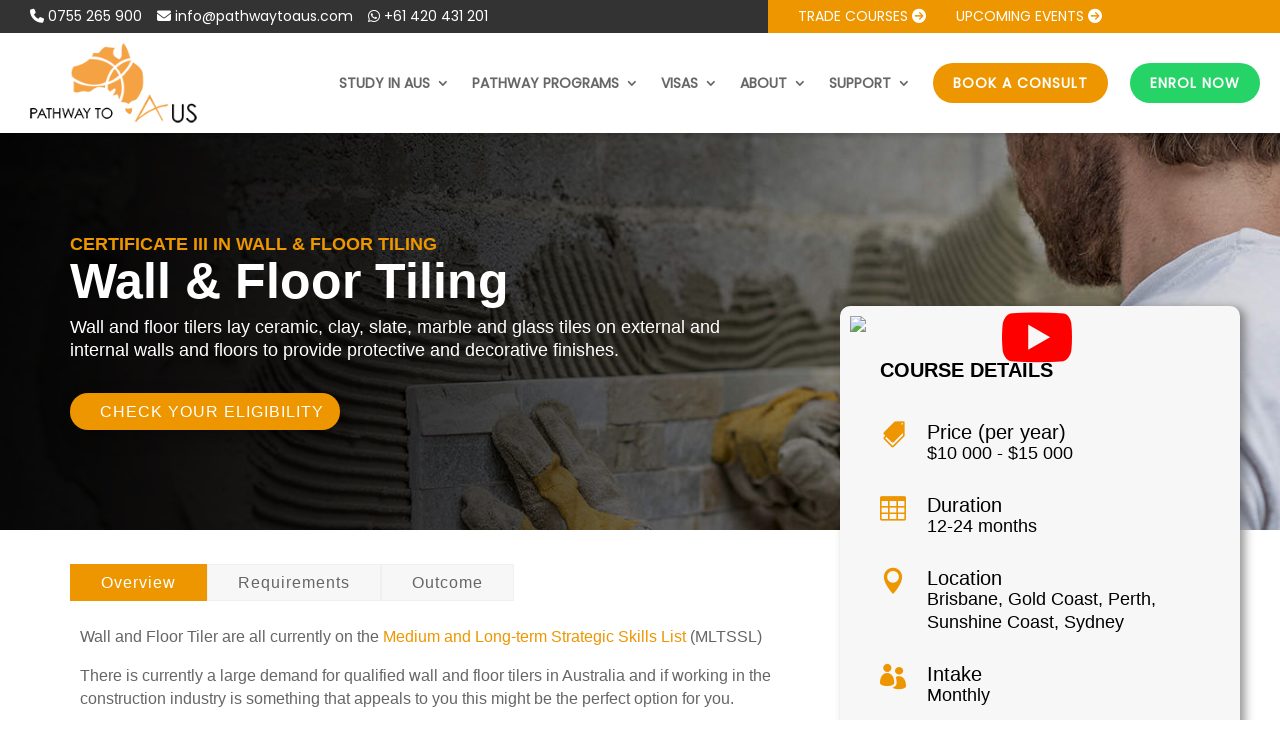

--- FILE ---
content_type: text/html; charset=UTF-8
request_url: https://pathwaytoaus.com/course/wall-floor-tiling/
body_size: 63717
content:
<!DOCTYPE html>
<html lang="en-US" prefix="og: https://ogp.me/ns#">
<head>
	<meta charset="UTF-8" />
<meta http-equiv="X-UA-Compatible" content="IE=edge">
	<link rel="pingback" href="https://pathwaytoaus.com/xmlrpc.php" />

	<script type="pmdelayedscript" data-perfmatters-type="text/javascript" data-cfasync="false" data-no-optimize="1" data-no-defer="1" data-no-minify="1">
		document.documentElement.className = 'js';
	</script>
	
	<script type="pmdelayedscript" id="asp-a3267c02-js-before" data-perfmatters-type="text/javascript" data-cfasync="false" data-no-optimize="1" data-no-defer="1" data-no-minify="1">if ( typeof window.ASP == 'undefined') { window.ASP = {wp_rocket_exception: "DOMContentLoaded", ajaxurl: "https:\/\/pathwaytoaus.com\/wp-admin\/admin-ajax.php", home_url: "https:\/\/pathwaytoaus.com\/", rest_url: "https:\/\/pathwaytoaus.com\/wp-json\/", backend_ajaxurl: "https:\/\/pathwaytoaus.com\/wp-admin\/admin-ajax.php", asp_url: "https:\/\/pathwaytoaus.com\/wp-content\/plugins\/ajax-search-pro\/", upload_url: "https:\/\/pathwaytoaus.com\/wp-content\/uploads\/asp_upload\/", detect_ajax: 0, media_query: "iQtRZX", version: "4.28.0", build: 5107, pageHTML: "", additional_scripts: [{"handle":"wd-asp-select2","src":"https:\/\/pathwaytoaus.com\/wp-content\/plugins\/ajax-search-pro\/js\/min\/external\/jquery.select2.js","prereq":["jquery"]},{"handle":"wd-asp-rpp-isotope","src":"https:\/\/pathwaytoaus.com\/wp-content\/plugins\/ajax-search-pro\/js\/min\/external\/isotope.js","prereq":false},{"handle":"wd-asp-ajaxsearchpro","src":"https:\/\/pathwaytoaus.com\/wp-content\/plugins\/ajax-search-pro\/js\/min\/plugin\/merged\/asp.min.js","prereq":false}], script_async_load: false, font_url: "https:\/\/pathwaytoaus.com\/wp-content\/plugins\/ajax-search-pro\/css\/fonts\/icons\/icons2.woff2", init_only_in_viewport: true, highlight: {"enabled":false,"data":[]}, debug: false, instances: {}, statistics: {"enabled":true,"record_results":true,"record_result_interactions":true,"results_page_dom_selector":""}, analytics: {"method":"0","tracking_id":"","event":{"focus":{"active":false,"action":"focus","category":"ASP {search_id} | {search_name}","label":"Input focus","value":"1"},"search_start":{"active":false,"action":"search_start","category":"ASP {search_id} | {search_name}","label":"Phrase: {phrase}","value":"1"},"search_end":{"active":true,"action":"search_end","category":"ASP {search_id} | {search_name}","label":"{phrase} | {results_count}","value":"1"},"magnifier":{"active":false,"action":"magnifier","category":"ASP {search_id} | {search_name}","label":"Magnifier clicked","value":"1"},"return":{"active":false,"action":"return","category":"ASP {search_id} | {search_name}","label":"Return button pressed","value":"1"},"try_this":{"active":true,"action":"try_this","category":"ASP {search_id} | {search_name}","label":"Try this click | {phrase}","value":"1"},"facet_change":{"active":false,"action":"facet_change","category":"ASP {search_id} | {search_name}","label":"{option_label} | {option_value}","value":"1"},"result_click":{"active":false,"action":"result_click","category":"ASP {search_id} | {search_name}","label":"{result_title} | {result_url}","value":"1"}}}}};</script>
<!-- Search Engine Optimization by Rank Math PRO - https://rankmath.com/ -->
<meta name="viewport" content="width=device-width, initial-scale=1.0, maximum-scale=5.0, user-scalable=1, viewport-fit=cover" /><title>Wall &amp; Floor Tiling Course In Australia</title><link rel="preload" href="https://pathwaytoaus.com/wp-content/uploads/2020/12/Pathway-to-Aus-Dark-Logo.png" as="image" fetchpriority="high"><link rel="preload" href="https://pathwaytoaus.com/wp-content/uploads/et-fonts/Poppins-Regular.ttf" as="font" type="font/ttf" crossorigin fetchpriority="high"><link rel="preload" href="https://pathwaytoaus.com/wp-content/uploads/et-fonts/Poppins-Bold.ttf" as="font" type="font/ttf" crossorigin fetchpriority="high">
<meta name="description" content="Wall &amp; Floor Tiling"/>
<meta name="robots" content="follow, index, max-snippet:-1, max-video-preview:-1, max-image-preview:large"/>
<link rel="canonical" href="https://pathwaytoaus.com/course/wall-floor-tiling/" />
<style class="wpcode-css-snippet">/* Custom course CSS */
.wp-admin .et_pb_toggle_builder_wrapper {
    display: none !important;
}
.wp-admin .acf-tab-wrap.-top {
    overflow: hidden !important;
}</style><meta property="og:locale" content="en_US" />
<meta property="og:type" content="article" />
<meta property="og:title" content="Wall &amp; Floor Tiling Course In Australia" />
<meta property="og:description" content="Wall &amp; Floor Tiling" />
<meta property="og:url" content="https://pathwaytoaus.com/course/wall-floor-tiling/" />
<meta property="og:site_name" content="Pathways to Aus" />
<meta property="article:publisher" content="https://www.facebook.com/pathwaytoaus/" />
<meta property="og:updated_time" content="2025-08-01T19:52:18+11:00" />
<meta property="og:image" content="https://pathwaytoaus.com/wp-content/uploads/2018/02/Certificate-III-in-Wall-Floor-Tiling-Courses-Pathway-to-Aus.jpg" />
<meta property="og:image:secure_url" content="https://pathwaytoaus.com/wp-content/uploads/2018/02/Certificate-III-in-Wall-Floor-Tiling-Courses-Pathway-to-Aus.jpg" />
<meta property="og:image:width" content="1400" />
<meta property="og:image:height" content="500" />
<meta property="og:image:alt" content="Certificate III in Wall &amp; Floor Tiling - Courses - Pathway to Aus" />
<meta property="og:image:type" content="image/jpeg" />
<meta name="twitter:card" content="summary_large_image" />
<meta name="twitter:title" content="Wall &amp; Floor Tiling Course In Australia" />
<meta name="twitter:description" content="Wall &amp; Floor Tiling" />
<meta name="twitter:image" content="https://pathwaytoaus.com/wp-content/uploads/2018/02/Certificate-III-in-Wall-Floor-Tiling-Courses-Pathway-to-Aus.jpg" />
<script type="application/ld+json" class="rank-math-schema-pro">{"@context":"https://schema.org","@graph":[{"@type":"Place","@id":"https://pathwaytoaus.com/#place","geo":{"@type":"GeoCoordinates","latitude":"-28.037397","longitude":" 153.433280"},"hasMap":"https://www.google.com/maps/search/?api=1&amp;query=-28.037397, 153.433280","address":{"@type":"PostalAddress","streetAddress":"2575 Gold Coast Highway","addressLocality":"Mermaid Beach","addressRegion":"Queensland","postalCode":"4218","addressCountry":"AU"}},{"@type":"Organization","@id":"https://pathwaytoaus.com/#organization","name":"Pathway To Aus","url":"https://pathwaytoaus.com","sameAs":["https://www.facebook.com/pathwaytoaus/"],"email":"info@pathwaytoaus.com","address":{"@type":"PostalAddress","streetAddress":"2575 Gold Coast Highway","addressLocality":"Mermaid Beach","addressRegion":"Queensland","postalCode":"4218","addressCountry":"AU"},"logo":{"@type":"ImageObject","@id":"https://pathwaytoaus.com/#logo","url":"https://pathwaytoaus.com/wp-content/uploads/2017/05/PathwayToAus-Default-Logo.png","contentUrl":"https://pathwaytoaus.com/wp-content/uploads/2017/05/PathwayToAus-Default-Logo.png","caption":"Pathways to Aus","inLanguage":"en-US","width":"200","height":"95"},"contactPoint":[{"@type":"ContactPoint","telephone":"+61 7 5526 5900","contactType":"customer support"}],"location":{"@id":"https://pathwaytoaus.com/#place"}},{"@type":"WebSite","@id":"https://pathwaytoaus.com/#website","url":"https://pathwaytoaus.com","name":"Pathways to Aus","publisher":{"@id":"https://pathwaytoaus.com/#organization"},"inLanguage":"en-US"},{"@type":"ImageObject","@id":"https://pathwaytoaus.com/wp-content/uploads/2018/02/Certificate-III-in-Wall-Floor-Tiling-Courses-Pathway-to-Aus.jpg","url":"https://pathwaytoaus.com/wp-content/uploads/2018/02/Certificate-III-in-Wall-Floor-Tiling-Courses-Pathway-to-Aus.jpg","width":"1400","height":"500","caption":"Certificate III in Wall &amp; Floor Tiling - Courses - Pathway to Aus","inLanguage":"en-US"},{"@type":"WebPage","@id":"https://pathwaytoaus.com/course/wall-floor-tiling/#webpage","url":"https://pathwaytoaus.com/course/wall-floor-tiling/","name":"Wall &amp; Floor Tiling Course In Australia","datePublished":"2020-08-29T09:05:34+11:00","dateModified":"2025-08-01T19:52:18+11:00","isPartOf":{"@id":"https://pathwaytoaus.com/#website"},"primaryImageOfPage":{"@id":"https://pathwaytoaus.com/wp-content/uploads/2018/02/Certificate-III-in-Wall-Floor-Tiling-Courses-Pathway-to-Aus.jpg"},"inLanguage":"en-US"},{"@type":"Course","name":"Certificate III in Wall and Floor Tiling","description":"Wall and floor tilers lay ceramic, clay, slate, marble and glass tiles on external and internal walls and floors to provide protective and decorative finishes.","provider":{"@type":"Organization","name":"Pathway to Aus","sameAs":"https://pathwaytoaus.com/course/wall-floor-tiling/"},"image":{"@id":"https://pathwaytoaus.com/wp-content/uploads/2018/02/Certificate-III-in-Wall-Floor-Tiling-Courses-Pathway-to-Aus.jpg"},"hasCourseInstance":{"@type":"CourseInstance","courseMode":"Onsite","courseWorkload":"P1Y"},"offers":{"@type":"Offer","category":"Fee","price":"10 000","priceCurrency":"AUD","availability":"InStock"},"review":{"@type":"Review","datePublished":"2020-08-29T09:05:34+11:00","dateModified":"2020-09-11T07:44:58+11:00","author":{"@type":"Person","name":"PTA"},"reviewRating":{"@type":"Rating","ratingValue":"5","bestRating":"5"}},"@id":"https://pathwaytoaus.com/course/wall-floor-tiling/#schema-101815","isPartOf":{"@id":"https://pathwaytoaus.com/course/wall-floor-tiling/#webpage"},"publisher":{"@id":"https://pathwaytoaus.com/#organization"},"inLanguage":"en-US","mainEntityOfPage":{"@id":"https://pathwaytoaus.com/course/wall-floor-tiling/#webpage"}}]}</script>
<!-- /Rank Math WordPress SEO plugin -->

<link rel='dns-prefetch' href='//cdnjs.cloudflare.com' />
<link rel="alternate" type="application/rss+xml" title="Pathways to Aus &raquo; Feed" href="https://pathwaytoaus.com/feed/" />
<link rel="alternate" type="application/rss+xml" title="Pathways to Aus &raquo; Comments Feed" href="https://pathwaytoaus.com/comments/feed/" />
<meta content="Pathway To Aus v.3.0" name="generator"/><link rel='stylesheet' id='dipi-fontawesome-css' href='https://cdnjs.cloudflare.com/ajax/libs/font-awesome/6.5.0/css/all.min.css?ver=6.5.0' type='text/css' media='all' />
<link rel='stylesheet' id='dipi_font-css' href='https://pathwaytoaus.com/wp-content/plugins/divi-pixel/dist/admin/css/dipi-font.min.css?ver=1.0.0' type='text/css' media='all' />
<link rel='stylesheet' id='dipi_general-css' href='https://pathwaytoaus.com/wp-content/plugins/divi-pixel/dist/public/css/general.min.css?ver=2.47.0' type='text/css' media='all' />
<link rel='stylesheet' id='mc4wp-form-basic-css' href='https://pathwaytoaus.com/wp-content/plugins/mailchimp-for-wp/assets/css/form-basic.css?ver=4.10.9' type='text/css' media='all' />
<link rel='stylesheet' id='styles-public-css' href='https://pathwaytoaus.com/wp-content/plugins/quick-and-easy-faqs/frontend/css/styles-public.css?ver=6.9' type='text/css' media='all' />
<style id='divi-style-parent-inline-inline-css' type='text/css'>
/*!
Theme Name: Divi
Theme URI: http://www.elegantthemes.com/gallery/divi/
Version: 4.27.5
Description: Smart. Flexible. Beautiful. Divi is the most powerful theme in our collection.
Author: Elegant Themes
Author URI: http://www.elegantthemes.com
License: GNU General Public License v2
License URI: http://www.gnu.org/licenses/gpl-2.0.html
*/

a,abbr,acronym,address,applet,b,big,blockquote,body,center,cite,code,dd,del,dfn,div,dl,dt,em,fieldset,font,form,h1,h2,h3,h4,h5,h6,html,i,iframe,img,ins,kbd,label,legend,li,object,ol,p,pre,q,s,samp,small,span,strike,strong,sub,sup,tt,u,ul,var{margin:0;padding:0;border:0;outline:0;font-size:100%;-ms-text-size-adjust:100%;-webkit-text-size-adjust:100%;vertical-align:baseline;background:transparent}body{line-height:1}ol,ul{list-style:none}blockquote,q{quotes:none}blockquote:after,blockquote:before,q:after,q:before{content:"";content:none}blockquote{margin:20px 0 30px;border-left:5px solid;padding-left:20px}:focus{outline:0}del{text-decoration:line-through}pre{overflow:auto;padding:10px}figure{margin:0}table{border-collapse:collapse;border-spacing:0}article,aside,footer,header,hgroup,nav,section{display:block}body{font-family:Open Sans,Arial,sans-serif;font-size:14px;color:#666;background-color:#fff;line-height:1.7em;font-weight:500;-webkit-font-smoothing:antialiased;-moz-osx-font-smoothing:grayscale}body.page-template-page-template-blank-php #page-container{padding-top:0!important}body.et_cover_background{background-size:cover!important;background-position:top!important;background-repeat:no-repeat!important;background-attachment:fixed}a{color:#2ea3f2}a,a:hover{text-decoration:none}p{padding-bottom:1em}p:not(.has-background):last-of-type{padding-bottom:0}p.et_normal_padding{padding-bottom:1em}strong{font-weight:700}cite,em,i{font-style:italic}code,pre{font-family:Courier New,monospace;margin-bottom:10px}ins{text-decoration:none}sub,sup{height:0;line-height:1;position:relative;vertical-align:baseline}sup{bottom:.8em}sub{top:.3em}dl{margin:0 0 1.5em}dl dt{font-weight:700}dd{margin-left:1.5em}blockquote p{padding-bottom:0}embed,iframe,object,video{max-width:100%}h1,h2,h3,h4,h5,h6{color:#333;padding-bottom:10px;line-height:1em;font-weight:500}h1 a,h2 a,h3 a,h4 a,h5 a,h6 a{color:inherit}h1{font-size:30px}h2{font-size:26px}h3{font-size:22px}h4{font-size:18px}h5{font-size:16px}h6{font-size:14px}input{-webkit-appearance:none}input[type=checkbox]{-webkit-appearance:checkbox}input[type=radio]{-webkit-appearance:radio}input.text,input.title,input[type=email],input[type=password],input[type=tel],input[type=text],select,textarea{background-color:#fff;border:1px solid #bbb;padding:2px;color:#4e4e4e}input.text:focus,input.title:focus,input[type=text]:focus,select:focus,textarea:focus{border-color:#2d3940;color:#3e3e3e}input.text,input.title,input[type=text],select,textarea{margin:0}textarea{padding:4px}button,input,select,textarea{font-family:inherit}img{max-width:100%;height:auto}.clear{clear:both}br.clear{margin:0;padding:0}.pagination{clear:both}#et_search_icon:hover,.et-social-icon a:hover,.et_password_protected_form .et_submit_button,.form-submit .et_pb_buttontton.alt.disabled,.nav-single a,.posted_in a{color:#2ea3f2}.et-search-form,blockquote{border-color:#2ea3f2}#main-content{background-color:#fff}.container{width:80%;max-width:1080px;margin:auto;position:relative}body:not(.et-tb) #main-content .container,body:not(.et-tb-has-header) #main-content .container{padding-top:58px}.et_full_width_page #main-content .container:before{display:none}.main_title{margin-bottom:20px}.et_password_protected_form .et_submit_button:hover,.form-submit .et_pb_button:hover{background:rgba(0,0,0,.05)}.et_button_icon_visible .et_pb_button{padding-right:2em;padding-left:.7em}.et_button_icon_visible .et_pb_button:after{opacity:1;margin-left:0}.et_button_left .et_pb_button:hover:after{left:.15em}.et_button_left .et_pb_button:after{margin-left:0;left:1em}.et_button_icon_visible.et_button_left .et_pb_button,.et_button_left .et_pb_button:hover,.et_button_left .et_pb_module .et_pb_button:hover{padding-left:2em;padding-right:.7em}.et_button_icon_visible.et_button_left .et_pb_button:after,.et_button_left .et_pb_button:hover:after{left:.15em}.et_password_protected_form .et_submit_button:hover,.form-submit .et_pb_button:hover{padding:.3em 1em}.et_button_no_icon .et_pb_button:after{display:none}.et_button_no_icon.et_button_icon_visible.et_button_left .et_pb_button,.et_button_no_icon.et_button_left .et_pb_button:hover,.et_button_no_icon .et_pb_button,.et_button_no_icon .et_pb_button:hover{padding:.3em 1em!important}.et_button_custom_icon .et_pb_button:after{line-height:1.7em}.et_button_custom_icon.et_button_icon_visible .et_pb_button:after,.et_button_custom_icon .et_pb_button:hover:after{margin-left:.3em}#left-area .post_format-post-format-gallery .wp-block-gallery:first-of-type{padding:0;margin-bottom:-16px}.entry-content table:not(.variations){border:1px solid #eee;margin:0 0 15px;text-align:left;width:100%}.entry-content thead th,.entry-content tr th{color:#555;font-weight:700;padding:9px 24px}.entry-content tr td{border-top:1px solid #eee;padding:6px 24px}#left-area ul,.entry-content ul,.et-l--body ul,.et-l--footer ul,.et-l--header ul{list-style-type:disc;padding:0 0 23px 1em;line-height:26px}#left-area ol,.entry-content ol,.et-l--body ol,.et-l--footer ol,.et-l--header ol{list-style-type:decimal;list-style-position:inside;padding:0 0 23px;line-height:26px}#left-area ul li ul,.entry-content ul li ol{padding:2px 0 2px 20px}#left-area ol li ul,.entry-content ol li ol,.et-l--body ol li ol,.et-l--footer ol li ol,.et-l--header ol li ol{padding:2px 0 2px 35px}#left-area ul.wp-block-gallery{display:-webkit-box;display:-ms-flexbox;display:flex;-ms-flex-wrap:wrap;flex-wrap:wrap;list-style-type:none;padding:0}#left-area ul.products{padding:0!important;line-height:1.7!important;list-style:none!important}.gallery-item a{display:block}.gallery-caption,.gallery-item a{width:90%}#wpadminbar{z-index:100001}#left-area .post-meta{font-size:14px;padding-bottom:15px}#left-area .post-meta a{text-decoration:none;color:#666}#left-area .et_featured_image{padding-bottom:7px}.single .post{padding-bottom:25px}body.single .et_audio_content{margin-bottom:-6px}.nav-single a{text-decoration:none;color:#2ea3f2;font-size:14px;font-weight:400}.nav-previous{float:left}.nav-next{float:right}.et_password_protected_form p input{background-color:#eee;border:none!important;width:100%!important;border-radius:0!important;font-size:14px;color:#999!important;padding:16px!important;-webkit-box-sizing:border-box;box-sizing:border-box}.et_password_protected_form label{display:none}.et_password_protected_form .et_submit_button{font-family:inherit;display:block;float:right;margin:8px auto 0;cursor:pointer}.post-password-required p.nocomments.container{max-width:100%}.post-password-required p.nocomments.container:before{display:none}.aligncenter,div.post .new-post .aligncenter{display:block;margin-left:auto;margin-right:auto}.wp-caption{border:1px solid #ddd;text-align:center;background-color:#f3f3f3;margin-bottom:10px;max-width:96%;padding:8px}.wp-caption.alignleft{margin:0 30px 20px 0}.wp-caption.alignright{margin:0 0 20px 30px}.wp-caption img{margin:0;padding:0;border:0}.wp-caption p.wp-caption-text{font-size:12px;padding:0 4px 5px;margin:0}.alignright{float:right}.alignleft{float:left}img.alignleft{display:inline;float:left;margin-right:15px}img.alignright{display:inline;float:right;margin-left:15px}.page.et_pb_pagebuilder_layout #main-content{background-color:transparent}body #main-content .et_builder_inner_content>h1,body #main-content .et_builder_inner_content>h2,body #main-content .et_builder_inner_content>h3,body #main-content .et_builder_inner_content>h4,body #main-content .et_builder_inner_content>h5,body #main-content .et_builder_inner_content>h6{line-height:1.4em}body #main-content .et_builder_inner_content>p{line-height:1.7em}.wp-block-pullquote{margin:20px 0 30px}.wp-block-pullquote.has-background blockquote{border-left:none}.wp-block-group.has-background{padding:1.5em 1.5em .5em}@media (min-width:981px){#left-area{width:79.125%;padding-bottom:23px}#main-content .container:before{content:"";position:absolute;top:0;height:100%;width:1px;background-color:#e2e2e2}.et_full_width_page #left-area,.et_no_sidebar #left-area{float:none;width:100%!important}.et_full_width_page #left-area{padding-bottom:0}.et_no_sidebar #main-content .container:before{display:none}}@media (max-width:980px){#page-container{padding-top:80px}.et-tb #page-container,.et-tb-has-header #page-container{padding-top:0!important}#left-area,#sidebar{width:100%!important}#main-content .container:before{display:none!important}.et_full_width_page .et_gallery_item:nth-child(4n+1){clear:none}}@media print{#page-container{padding-top:0!important}}#wp-admin-bar-et-use-visual-builder a:before{font-family:ETmodules!important;content:"\e625";font-size:30px!important;width:28px;margin-top:-3px;color:#974df3!important}#wp-admin-bar-et-use-visual-builder:hover a:before{color:#fff!important}#wp-admin-bar-et-use-visual-builder:hover a,#wp-admin-bar-et-use-visual-builder a:hover{transition:background-color .5s ease;-webkit-transition:background-color .5s ease;-moz-transition:background-color .5s ease;background-color:#7e3bd0!important;color:#fff!important}* html .clearfix,:first-child+html .clearfix{zoom:1}.iphone .et_pb_section_video_bg video::-webkit-media-controls-start-playback-button{display:none!important;-webkit-appearance:none}.et_mobile_device .et_pb_section_parallax .et_pb_parallax_css{background-attachment:scroll}.et-social-facebook a.icon:before{content:"\e093"}.et-social-twitter a.icon:before{content:"\e094"}.et-social-google-plus a.icon:before{content:"\e096"}.et-social-instagram a.icon:before{content:"\e09a"}.et-social-rss a.icon:before{content:"\e09e"}.ai1ec-single-event:after{content:" ";display:table;clear:both}.evcal_event_details .evcal_evdata_cell .eventon_details_shading_bot.eventon_details_shading_bot{z-index:3}.wp-block-divi-layout{margin-bottom:1em}*{-webkit-box-sizing:border-box;box-sizing:border-box}#et-info-email:before,#et-info-phone:before,#et_search_icon:before,.comment-reply-link:after,.et-cart-info span:before,.et-pb-arrow-next:before,.et-pb-arrow-prev:before,.et-social-icon a:before,.et_audio_container .mejs-playpause-button button:before,.et_audio_container .mejs-volume-button button:before,.et_overlay:before,.et_password_protected_form .et_submit_button:after,.et_pb_button:after,.et_pb_contact_reset:after,.et_pb_contact_submit:after,.et_pb_font_icon:before,.et_pb_newsletter_button:after,.et_pb_pricing_table_button:after,.et_pb_promo_button:after,.et_pb_testimonial:before,.et_pb_toggle_title:before,.form-submit .et_pb_button:after,.mobile_menu_bar:before,a.et_pb_more_button:after{font-family:ETmodules!important;speak:none;font-style:normal;font-weight:400;-webkit-font-feature-settings:normal;font-feature-settings:normal;font-variant:normal;text-transform:none;line-height:1;-webkit-font-smoothing:antialiased;-moz-osx-font-smoothing:grayscale;text-shadow:0 0;direction:ltr}.et-pb-icon,.et_pb_custom_button_icon.et_pb_button:after,.et_pb_login .et_pb_custom_button_icon.et_pb_button:after,.et_pb_woo_custom_button_icon .button.et_pb_custom_button_icon.et_pb_button:after,.et_pb_woo_custom_button_icon .button.et_pb_custom_button_icon.et_pb_button:hover:after{content:attr(data-icon)}.et-pb-icon{font-family:ETmodules;speak:none;font-weight:400;-webkit-font-feature-settings:normal;font-feature-settings:normal;font-variant:normal;text-transform:none;line-height:1;-webkit-font-smoothing:antialiased;font-size:96px;font-style:normal;display:inline-block;-webkit-box-sizing:border-box;box-sizing:border-box;direction:ltr}#et-ajax-saving{display:none;-webkit-transition:background .3s,-webkit-box-shadow .3s;transition:background .3s,-webkit-box-shadow .3s;transition:background .3s,box-shadow .3s;transition:background .3s,box-shadow .3s,-webkit-box-shadow .3s;-webkit-box-shadow:rgba(0,139,219,.247059) 0 0 60px;box-shadow:0 0 60px rgba(0,139,219,.247059);position:fixed;top:50%;left:50%;width:50px;height:50px;background:#fff;border-radius:50px;margin:-25px 0 0 -25px;z-index:999999;text-align:center}#et-ajax-saving img{margin:9px}.et-safe-mode-indicator,.et-safe-mode-indicator:focus,.et-safe-mode-indicator:hover{-webkit-box-shadow:0 5px 10px rgba(41,196,169,.15);box-shadow:0 5px 10px rgba(41,196,169,.15);background:#29c4a9;color:#fff;font-size:14px;font-weight:600;padding:12px;line-height:16px;border-radius:3px;position:fixed;bottom:30px;right:30px;z-index:999999;text-decoration:none;font-family:Open Sans,sans-serif;-webkit-font-smoothing:antialiased;-moz-osx-font-smoothing:grayscale}.et_pb_button{font-size:20px;font-weight:500;padding:.3em 1em;line-height:1.7em!important;background-color:transparent;background-size:cover;background-position:50%;background-repeat:no-repeat;border:2px solid;border-radius:3px;-webkit-transition-duration:.2s;transition-duration:.2s;-webkit-transition-property:all!important;transition-property:all!important}.et_pb_button,.et_pb_button_inner{position:relative}.et_pb_button:hover,.et_pb_module .et_pb_button:hover{border:2px solid transparent;padding:.3em 2em .3em .7em}.et_pb_button:hover{background-color:hsla(0,0%,100%,.2)}.et_pb_bg_layout_light.et_pb_button:hover,.et_pb_bg_layout_light .et_pb_button:hover{background-color:rgba(0,0,0,.05)}.et_pb_button:after,.et_pb_button:before{font-size:32px;line-height:1em;content:"\35";opacity:0;position:absolute;margin-left:-1em;-webkit-transition:all .2s;transition:all .2s;text-transform:none;-webkit-font-feature-settings:"kern" off;font-feature-settings:"kern" off;font-variant:none;font-style:normal;font-weight:400;text-shadow:none}.et_pb_button.et_hover_enabled:hover:after,.et_pb_button.et_pb_hovered:hover:after{-webkit-transition:none!important;transition:none!important}.et_pb_button:before{display:none}.et_pb_button:hover:after{opacity:1;margin-left:0}.et_pb_column_1_3 h1,.et_pb_column_1_4 h1,.et_pb_column_1_5 h1,.et_pb_column_1_6 h1,.et_pb_column_2_5 h1{font-size:26px}.et_pb_column_1_3 h2,.et_pb_column_1_4 h2,.et_pb_column_1_5 h2,.et_pb_column_1_6 h2,.et_pb_column_2_5 h2{font-size:23px}.et_pb_column_1_3 h3,.et_pb_column_1_4 h3,.et_pb_column_1_5 h3,.et_pb_column_1_6 h3,.et_pb_column_2_5 h3{font-size:20px}.et_pb_column_1_3 h4,.et_pb_column_1_4 h4,.et_pb_column_1_5 h4,.et_pb_column_1_6 h4,.et_pb_column_2_5 h4{font-size:18px}.et_pb_column_1_3 h5,.et_pb_column_1_4 h5,.et_pb_column_1_5 h5,.et_pb_column_1_6 h5,.et_pb_column_2_5 h5{font-size:16px}.et_pb_column_1_3 h6,.et_pb_column_1_4 h6,.et_pb_column_1_5 h6,.et_pb_column_1_6 h6,.et_pb_column_2_5 h6{font-size:15px}.et_pb_bg_layout_dark,.et_pb_bg_layout_dark h1,.et_pb_bg_layout_dark h2,.et_pb_bg_layout_dark h3,.et_pb_bg_layout_dark h4,.et_pb_bg_layout_dark h5,.et_pb_bg_layout_dark h6{color:#fff!important}.et_pb_module.et_pb_text_align_left{text-align:left}.et_pb_module.et_pb_text_align_center{text-align:center}.et_pb_module.et_pb_text_align_right{text-align:right}.et_pb_module.et_pb_text_align_justified{text-align:justify}.clearfix:after{visibility:hidden;display:block;font-size:0;content:" ";clear:both;height:0}.et_pb_bg_layout_light .et_pb_more_button{color:#2ea3f2}.et_builder_inner_content{position:relative;z-index:1}header .et_builder_inner_content{z-index:2}.et_pb_css_mix_blend_mode_passthrough{mix-blend-mode:unset!important}.et_pb_image_container{margin:-20px -20px 29px}.et_pb_module_inner{position:relative}.et_hover_enabled_preview{z-index:2}.et_hover_enabled:hover{position:relative;z-index:2}.et_pb_all_tabs,.et_pb_module,.et_pb_posts_nav a,.et_pb_tab,.et_pb_with_background{position:relative;background-size:cover;background-position:50%;background-repeat:no-repeat}.et_pb_background_mask,.et_pb_background_pattern{bottom:0;left:0;position:absolute;right:0;top:0}.et_pb_background_mask{background-size:calc(100% + 2px) calc(100% + 2px);background-repeat:no-repeat;background-position:50%;overflow:hidden}.et_pb_background_pattern{background-position:0 0;background-repeat:repeat}.et_pb_with_border{position:relative;border:0 solid #333}.post-password-required .et_pb_row{padding:0;width:100%}.post-password-required .et_password_protected_form{min-height:0}body.et_pb_pagebuilder_layout.et_pb_show_title .post-password-required .et_password_protected_form h1,body:not(.et_pb_pagebuilder_layout) .post-password-required .et_password_protected_form h1{display:none}.et_pb_no_bg{padding:0!important}.et_overlay.et_pb_inline_icon:before,.et_pb_inline_icon:before{content:attr(data-icon)}.et_pb_more_button{color:inherit;text-shadow:none;text-decoration:none;display:inline-block;margin-top:20px}.et_parallax_bg_wrap{overflow:hidden;position:absolute;top:0;right:0;bottom:0;left:0}.et_parallax_bg{background-repeat:no-repeat;background-position:top;background-size:cover;position:absolute;bottom:0;left:0;width:100%;height:100%;display:block}.et_parallax_bg.et_parallax_bg__hover,.et_parallax_bg.et_parallax_bg_phone,.et_parallax_bg.et_parallax_bg_tablet,.et_parallax_gradient.et_parallax_gradient__hover,.et_parallax_gradient.et_parallax_gradient_phone,.et_parallax_gradient.et_parallax_gradient_tablet,.et_pb_section_parallax_hover:hover .et_parallax_bg:not(.et_parallax_bg__hover),.et_pb_section_parallax_hover:hover .et_parallax_gradient:not(.et_parallax_gradient__hover){display:none}.et_pb_section_parallax_hover:hover .et_parallax_bg.et_parallax_bg__hover,.et_pb_section_parallax_hover:hover .et_parallax_gradient.et_parallax_gradient__hover{display:block}.et_parallax_gradient{bottom:0;display:block;left:0;position:absolute;right:0;top:0}.et_pb_module.et_pb_section_parallax,.et_pb_posts_nav a.et_pb_section_parallax,.et_pb_tab.et_pb_section_parallax{position:relative}.et_pb_section_parallax .et_pb_parallax_css,.et_pb_slides .et_parallax_bg.et_pb_parallax_css{background-attachment:fixed}body.et-bfb .et_pb_section_parallax .et_pb_parallax_css,body.et-bfb .et_pb_slides .et_parallax_bg.et_pb_parallax_css{background-attachment:scroll;bottom:auto}.et_pb_section_parallax.et_pb_column .et_pb_module,.et_pb_section_parallax.et_pb_row .et_pb_column,.et_pb_section_parallax.et_pb_row .et_pb_module{z-index:9;position:relative}.et_pb_more_button:hover:after{opacity:1;margin-left:0}.et_pb_preload .et_pb_section_video_bg,.et_pb_preload>div{visibility:hidden}.et_pb_preload,.et_pb_section.et_pb_section_video.et_pb_preload{position:relative;background:#464646!important}.et_pb_preload:before{content:"";position:absolute;top:50%;left:50%;background:url(https://pathwaytoaus.com/wp-content/themes/Divi/includes/builder/styles/images/preloader.gif) no-repeat;border-radius:32px;width:32px;height:32px;margin:-16px 0 0 -16px}.box-shadow-overlay{position:absolute;top:0;left:0;width:100%;height:100%;z-index:10;pointer-events:none}.et_pb_section>.box-shadow-overlay~.et_pb_row{z-index:11}body.safari .section_has_divider{will-change:transform}.et_pb_row>.box-shadow-overlay{z-index:8}.has-box-shadow-overlay{position:relative}.et_clickable{cursor:pointer}.screen-reader-text{border:0;clip:rect(1px,1px,1px,1px);-webkit-clip-path:inset(50%);clip-path:inset(50%);height:1px;margin:-1px;overflow:hidden;padding:0;position:absolute!important;width:1px;word-wrap:normal!important}.et_multi_view_hidden,.et_multi_view_hidden_image{display:none!important}@keyframes multi-view-image-fade{0%{opacity:0}10%{opacity:.1}20%{opacity:.2}30%{opacity:.3}40%{opacity:.4}50%{opacity:.5}60%{opacity:.6}70%{opacity:.7}80%{opacity:.8}90%{opacity:.9}to{opacity:1}}.et_multi_view_image__loading{visibility:hidden}.et_multi_view_image__loaded{-webkit-animation:multi-view-image-fade .5s;animation:multi-view-image-fade .5s}#et-pb-motion-effects-offset-tracker{visibility:hidden!important;opacity:0;position:absolute;top:0;left:0}.et-pb-before-scroll-animation{opacity:0}header.et-l.et-l--header:after{clear:both;display:block;content:""}.et_pb_module{-webkit-animation-timing-function:linear;animation-timing-function:linear;-webkit-animation-duration:.2s;animation-duration:.2s}@-webkit-keyframes fadeBottom{0%{opacity:0;-webkit-transform:translateY(10%);transform:translateY(10%)}to{opacity:1;-webkit-transform:translateY(0);transform:translateY(0)}}@keyframes fadeBottom{0%{opacity:0;-webkit-transform:translateY(10%);transform:translateY(10%)}to{opacity:1;-webkit-transform:translateY(0);transform:translateY(0)}}@-webkit-keyframes fadeLeft{0%{opacity:0;-webkit-transform:translateX(-10%);transform:translateX(-10%)}to{opacity:1;-webkit-transform:translateX(0);transform:translateX(0)}}@keyframes fadeLeft{0%{opacity:0;-webkit-transform:translateX(-10%);transform:translateX(-10%)}to{opacity:1;-webkit-transform:translateX(0);transform:translateX(0)}}@-webkit-keyframes fadeRight{0%{opacity:0;-webkit-transform:translateX(10%);transform:translateX(10%)}to{opacity:1;-webkit-transform:translateX(0);transform:translateX(0)}}@keyframes fadeRight{0%{opacity:0;-webkit-transform:translateX(10%);transform:translateX(10%)}to{opacity:1;-webkit-transform:translateX(0);transform:translateX(0)}}@-webkit-keyframes fadeTop{0%{opacity:0;-webkit-transform:translateY(-10%);transform:translateY(-10%)}to{opacity:1;-webkit-transform:translateX(0);transform:translateX(0)}}@keyframes fadeTop{0%{opacity:0;-webkit-transform:translateY(-10%);transform:translateY(-10%)}to{opacity:1;-webkit-transform:translateX(0);transform:translateX(0)}}@-webkit-keyframes fadeIn{0%{opacity:0}to{opacity:1}}@keyframes fadeIn{0%{opacity:0}to{opacity:1}}.et-waypoint:not(.et_pb_counters){opacity:0}@media (min-width:981px){.et_pb_section.et_section_specialty div.et_pb_row .et_pb_column .et_pb_column .et_pb_module.et-last-child,.et_pb_section.et_section_specialty div.et_pb_row .et_pb_column .et_pb_column .et_pb_module:last-child,.et_pb_section.et_section_specialty div.et_pb_row .et_pb_column .et_pb_row_inner .et_pb_column .et_pb_module.et-last-child,.et_pb_section.et_section_specialty div.et_pb_row .et_pb_column .et_pb_row_inner .et_pb_column .et_pb_module:last-child,.et_pb_section div.et_pb_row .et_pb_column .et_pb_module.et-last-child,.et_pb_section div.et_pb_row .et_pb_column .et_pb_module:last-child{margin-bottom:0}}@media (max-width:980px){.et_overlay.et_pb_inline_icon_tablet:before,.et_pb_inline_icon_tablet:before{content:attr(data-icon-tablet)}.et_parallax_bg.et_parallax_bg_tablet_exist,.et_parallax_gradient.et_parallax_gradient_tablet_exist{display:none}.et_parallax_bg.et_parallax_bg_tablet,.et_parallax_gradient.et_parallax_gradient_tablet{display:block}.et_pb_column .et_pb_module{margin-bottom:30px}.et_pb_row .et_pb_column .et_pb_module.et-last-child,.et_pb_row .et_pb_column .et_pb_module:last-child,.et_section_specialty .et_pb_row .et_pb_column .et_pb_module.et-last-child,.et_section_specialty .et_pb_row .et_pb_column .et_pb_module:last-child{margin-bottom:0}.et_pb_more_button{display:inline-block!important}.et_pb_bg_layout_light_tablet.et_pb_button,.et_pb_bg_layout_light_tablet.et_pb_module.et_pb_button,.et_pb_bg_layout_light_tablet .et_pb_more_button{color:#2ea3f2}.et_pb_bg_layout_light_tablet .et_pb_forgot_password a{color:#666}.et_pb_bg_layout_light_tablet h1,.et_pb_bg_layout_light_tablet h2,.et_pb_bg_layout_light_tablet h3,.et_pb_bg_layout_light_tablet h4,.et_pb_bg_layout_light_tablet h5,.et_pb_bg_layout_light_tablet h6{color:#333!important}.et_pb_module .et_pb_bg_layout_light_tablet.et_pb_button{color:#2ea3f2!important}.et_pb_bg_layout_light_tablet{color:#666!important}.et_pb_bg_layout_dark_tablet,.et_pb_bg_layout_dark_tablet h1,.et_pb_bg_layout_dark_tablet h2,.et_pb_bg_layout_dark_tablet h3,.et_pb_bg_layout_dark_tablet h4,.et_pb_bg_layout_dark_tablet h5,.et_pb_bg_layout_dark_tablet h6{color:#fff!important}.et_pb_bg_layout_dark_tablet.et_pb_button,.et_pb_bg_layout_dark_tablet.et_pb_module.et_pb_button,.et_pb_bg_layout_dark_tablet .et_pb_more_button{color:inherit}.et_pb_bg_layout_dark_tablet .et_pb_forgot_password a{color:#fff}.et_pb_module.et_pb_text_align_left-tablet{text-align:left}.et_pb_module.et_pb_text_align_center-tablet{text-align:center}.et_pb_module.et_pb_text_align_right-tablet{text-align:right}.et_pb_module.et_pb_text_align_justified-tablet{text-align:justify}}@media (max-width:767px){.et_pb_more_button{display:inline-block!important}.et_overlay.et_pb_inline_icon_phone:before,.et_pb_inline_icon_phone:before{content:attr(data-icon-phone)}.et_parallax_bg.et_parallax_bg_phone_exist,.et_parallax_gradient.et_parallax_gradient_phone_exist{display:none}.et_parallax_bg.et_parallax_bg_phone,.et_parallax_gradient.et_parallax_gradient_phone{display:block}.et-hide-mobile{display:none!important}.et_pb_bg_layout_light_phone.et_pb_button,.et_pb_bg_layout_light_phone.et_pb_module.et_pb_button,.et_pb_bg_layout_light_phone .et_pb_more_button{color:#2ea3f2}.et_pb_bg_layout_light_phone .et_pb_forgot_password a{color:#666}.et_pb_bg_layout_light_phone h1,.et_pb_bg_layout_light_phone h2,.et_pb_bg_layout_light_phone h3,.et_pb_bg_layout_light_phone h4,.et_pb_bg_layout_light_phone h5,.et_pb_bg_layout_light_phone h6{color:#333!important}.et_pb_module .et_pb_bg_layout_light_phone.et_pb_button{color:#2ea3f2!important}.et_pb_bg_layout_light_phone{color:#666!important}.et_pb_bg_layout_dark_phone,.et_pb_bg_layout_dark_phone h1,.et_pb_bg_layout_dark_phone h2,.et_pb_bg_layout_dark_phone h3,.et_pb_bg_layout_dark_phone h4,.et_pb_bg_layout_dark_phone h5,.et_pb_bg_layout_dark_phone h6{color:#fff!important}.et_pb_bg_layout_dark_phone.et_pb_button,.et_pb_bg_layout_dark_phone.et_pb_module.et_pb_button,.et_pb_bg_layout_dark_phone .et_pb_more_button{color:inherit}.et_pb_module .et_pb_bg_layout_dark_phone.et_pb_button{color:#fff!important}.et_pb_bg_layout_dark_phone .et_pb_forgot_password a{color:#fff}.et_pb_module.et_pb_text_align_left-phone{text-align:left}.et_pb_module.et_pb_text_align_center-phone{text-align:center}.et_pb_module.et_pb_text_align_right-phone{text-align:right}.et_pb_module.et_pb_text_align_justified-phone{text-align:justify}}@media (max-width:479px){a.et_pb_more_button{display:block}}@media (min-width:768px) and (max-width:980px){[data-et-multi-view-load-tablet-hidden=true]:not(.et_multi_view_swapped){display:none!important}}@media (max-width:767px){[data-et-multi-view-load-phone-hidden=true]:not(.et_multi_view_swapped){display:none!important}}.et_pb_menu.et_pb_menu--style-inline_centered_logo .et_pb_menu__menu nav ul{-webkit-box-pack:center;-ms-flex-pack:center;justify-content:center}@-webkit-keyframes multi-view-image-fade{0%{-webkit-transform:scale(1);transform:scale(1);opacity:1}50%{-webkit-transform:scale(1.01);transform:scale(1.01);opacity:1}to{-webkit-transform:scale(1);transform:scale(1);opacity:1}}
/*# sourceURL=divi-style-parent-inline-inline-css */
</style>
<style id='divi-dynamic-critical-inline-css' type='text/css'>
@font-face{font-family:ETmodules;font-display:block;src:url(//pathwaytoaus.com/wp-content/themes/Divi/core/admin/fonts/modules/all/modules.eot);src:url(//pathwaytoaus.com/wp-content/themes/Divi/core/admin/fonts/modules/all/modules.eot?#iefix) format("embedded-opentype"),url(//pathwaytoaus.com/wp-content/themes/Divi/core/admin/fonts/modules/all/modules.woff) format("woff"),url(//pathwaytoaus.com/wp-content/themes/Divi/core/admin/fonts/modules/all/modules.ttf) format("truetype"),url(//pathwaytoaus.com/wp-content/themes/Divi/core/admin/fonts/modules/all/modules.svg#ETmodules) format("svg");font-weight:400;font-style:normal}
@font-face{font-family:FontAwesome;font-style:normal;font-weight:400;font-display:block;src:url(//pathwaytoaus.com/wp-content/themes/Divi/core/admin/fonts/fontawesome/fa-regular-400.eot);src:url(//pathwaytoaus.com/wp-content/themes/Divi/core/admin/fonts/fontawesome/fa-regular-400.eot?#iefix) format("embedded-opentype"),url(//pathwaytoaus.com/wp-content/themes/Divi/core/admin/fonts/fontawesome/fa-regular-400.woff2) format("woff2"),url(//pathwaytoaus.com/wp-content/themes/Divi/core/admin/fonts/fontawesome/fa-regular-400.woff) format("woff"),url(//pathwaytoaus.com/wp-content/themes/Divi/core/admin/fonts/fontawesome/fa-regular-400.ttf) format("truetype"),url(//pathwaytoaus.com/wp-content/themes/Divi/core/admin/fonts/fontawesome/fa-regular-400.svg#fontawesome) format("svg")}@font-face{font-family:FontAwesome;font-style:normal;font-weight:900;font-display:block;src:url(//pathwaytoaus.com/wp-content/themes/Divi/core/admin/fonts/fontawesome/fa-solid-900.eot);src:url(//pathwaytoaus.com/wp-content/themes/Divi/core/admin/fonts/fontawesome/fa-solid-900.eot?#iefix) format("embedded-opentype"),url(//pathwaytoaus.com/wp-content/themes/Divi/core/admin/fonts/fontawesome/fa-solid-900.woff2) format("woff2"),url(//pathwaytoaus.com/wp-content/themes/Divi/core/admin/fonts/fontawesome/fa-solid-900.woff) format("woff"),url(//pathwaytoaus.com/wp-content/themes/Divi/core/admin/fonts/fontawesome/fa-solid-900.ttf) format("truetype"),url(//pathwaytoaus.com/wp-content/themes/Divi/core/admin/fonts/fontawesome/fa-solid-900.svg#fontawesome) format("svg")}@font-face{font-family:FontAwesome;font-style:normal;font-weight:400;font-display:block;src:url(//pathwaytoaus.com/wp-content/themes/Divi/core/admin/fonts/fontawesome/fa-brands-400.eot);src:url(//pathwaytoaus.com/wp-content/themes/Divi/core/admin/fonts/fontawesome/fa-brands-400.eot?#iefix) format("embedded-opentype"),url(//pathwaytoaus.com/wp-content/themes/Divi/core/admin/fonts/fontawesome/fa-brands-400.woff2) format("woff2"),url(//pathwaytoaus.com/wp-content/themes/Divi/core/admin/fonts/fontawesome/fa-brands-400.woff) format("woff"),url(//pathwaytoaus.com/wp-content/themes/Divi/core/admin/fonts/fontawesome/fa-brands-400.ttf) format("truetype"),url(//pathwaytoaus.com/wp-content/themes/Divi/core/admin/fonts/fontawesome/fa-brands-400.svg#fontawesome) format("svg")}
.et_audio_content,.et_link_content,.et_quote_content{background-color:#2ea3f2}.et_pb_post .et-pb-controllers a{margin-bottom:10px}.format-gallery .et-pb-controllers{bottom:0}.et_pb_blog_grid .et_audio_content{margin-bottom:19px}.et_pb_row .et_pb_blog_grid .et_pb_post .et_pb_slide{min-height:180px}.et_audio_content .wp-block-audio{margin:0;padding:0}.et_audio_content h2{line-height:44px}.et_pb_column_1_2 .et_audio_content h2,.et_pb_column_1_3 .et_audio_content h2,.et_pb_column_1_4 .et_audio_content h2,.et_pb_column_1_5 .et_audio_content h2,.et_pb_column_1_6 .et_audio_content h2,.et_pb_column_2_5 .et_audio_content h2,.et_pb_column_3_5 .et_audio_content h2,.et_pb_column_3_8 .et_audio_content h2{margin-bottom:9px;margin-top:0}.et_pb_column_1_2 .et_audio_content,.et_pb_column_3_5 .et_audio_content{padding:35px 40px}.et_pb_column_1_2 .et_audio_content h2,.et_pb_column_3_5 .et_audio_content h2{line-height:32px}.et_pb_column_1_3 .et_audio_content,.et_pb_column_1_4 .et_audio_content,.et_pb_column_1_5 .et_audio_content,.et_pb_column_1_6 .et_audio_content,.et_pb_column_2_5 .et_audio_content,.et_pb_column_3_8 .et_audio_content{padding:35px 20px}.et_pb_column_1_3 .et_audio_content h2,.et_pb_column_1_4 .et_audio_content h2,.et_pb_column_1_5 .et_audio_content h2,.et_pb_column_1_6 .et_audio_content h2,.et_pb_column_2_5 .et_audio_content h2,.et_pb_column_3_8 .et_audio_content h2{font-size:18px;line-height:26px}article.et_pb_has_overlay .et_pb_blog_image_container{position:relative}.et_pb_post>.et_main_video_container{position:relative;margin-bottom:30px}.et_pb_post .et_pb_video_overlay .et_pb_video_play{color:#fff}.et_pb_post .et_pb_video_overlay_hover:hover{background:rgba(0,0,0,.6)}.et_audio_content,.et_link_content,.et_quote_content{text-align:center;word-wrap:break-word;position:relative;padding:50px 60px}.et_audio_content h2,.et_link_content a.et_link_main_url,.et_link_content h2,.et_quote_content blockquote cite,.et_quote_content blockquote p{color:#fff!important}.et_quote_main_link{position:absolute;text-indent:-9999px;width:100%;height:100%;display:block;top:0;left:0}.et_quote_content blockquote{padding:0;margin:0;border:none}.et_audio_content h2,.et_link_content h2,.et_quote_content blockquote p{margin-top:0}.et_audio_content h2{margin-bottom:20px}.et_audio_content h2,.et_link_content h2,.et_quote_content blockquote p{line-height:44px}.et_link_content a.et_link_main_url,.et_quote_content blockquote cite{font-size:18px;font-weight:200}.et_quote_content blockquote cite{font-style:normal}.et_pb_column_2_3 .et_quote_content{padding:50px 42px 45px}.et_pb_column_2_3 .et_audio_content,.et_pb_column_2_3 .et_link_content{padding:40px 40px 45px}.et_pb_column_1_2 .et_audio_content,.et_pb_column_1_2 .et_link_content,.et_pb_column_1_2 .et_quote_content,.et_pb_column_3_5 .et_audio_content,.et_pb_column_3_5 .et_link_content,.et_pb_column_3_5 .et_quote_content{padding:35px 40px}.et_pb_column_1_2 .et_quote_content blockquote p,.et_pb_column_3_5 .et_quote_content blockquote p{font-size:26px;line-height:32px}.et_pb_column_1_2 .et_audio_content h2,.et_pb_column_1_2 .et_link_content h2,.et_pb_column_3_5 .et_audio_content h2,.et_pb_column_3_5 .et_link_content h2{line-height:32px}.et_pb_column_1_2 .et_link_content a.et_link_main_url,.et_pb_column_1_2 .et_quote_content blockquote cite,.et_pb_column_3_5 .et_link_content a.et_link_main_url,.et_pb_column_3_5 .et_quote_content blockquote cite{font-size:14px}.et_pb_column_1_3 .et_quote_content,.et_pb_column_1_4 .et_quote_content,.et_pb_column_1_5 .et_quote_content,.et_pb_column_1_6 .et_quote_content,.et_pb_column_2_5 .et_quote_content,.et_pb_column_3_8 .et_quote_content{padding:35px 30px 32px}.et_pb_column_1_3 .et_audio_content,.et_pb_column_1_3 .et_link_content,.et_pb_column_1_4 .et_audio_content,.et_pb_column_1_4 .et_link_content,.et_pb_column_1_5 .et_audio_content,.et_pb_column_1_5 .et_link_content,.et_pb_column_1_6 .et_audio_content,.et_pb_column_1_6 .et_link_content,.et_pb_column_2_5 .et_audio_content,.et_pb_column_2_5 .et_link_content,.et_pb_column_3_8 .et_audio_content,.et_pb_column_3_8 .et_link_content{padding:35px 20px}.et_pb_column_1_3 .et_audio_content h2,.et_pb_column_1_3 .et_link_content h2,.et_pb_column_1_3 .et_quote_content blockquote p,.et_pb_column_1_4 .et_audio_content h2,.et_pb_column_1_4 .et_link_content h2,.et_pb_column_1_4 .et_quote_content blockquote p,.et_pb_column_1_5 .et_audio_content h2,.et_pb_column_1_5 .et_link_content h2,.et_pb_column_1_5 .et_quote_content blockquote p,.et_pb_column_1_6 .et_audio_content h2,.et_pb_column_1_6 .et_link_content h2,.et_pb_column_1_6 .et_quote_content blockquote p,.et_pb_column_2_5 .et_audio_content h2,.et_pb_column_2_5 .et_link_content h2,.et_pb_column_2_5 .et_quote_content blockquote p,.et_pb_column_3_8 .et_audio_content h2,.et_pb_column_3_8 .et_link_content h2,.et_pb_column_3_8 .et_quote_content blockquote p{font-size:18px;line-height:26px}.et_pb_column_1_3 .et_link_content a.et_link_main_url,.et_pb_column_1_3 .et_quote_content blockquote cite,.et_pb_column_1_4 .et_link_content a.et_link_main_url,.et_pb_column_1_4 .et_quote_content blockquote cite,.et_pb_column_1_5 .et_link_content a.et_link_main_url,.et_pb_column_1_5 .et_quote_content blockquote cite,.et_pb_column_1_6 .et_link_content a.et_link_main_url,.et_pb_column_1_6 .et_quote_content blockquote cite,.et_pb_column_2_5 .et_link_content a.et_link_main_url,.et_pb_column_2_5 .et_quote_content blockquote cite,.et_pb_column_3_8 .et_link_content a.et_link_main_url,.et_pb_column_3_8 .et_quote_content blockquote cite{font-size:14px}.et_pb_post .et_pb_gallery_post_type .et_pb_slide{min-height:500px;background-size:cover!important;background-position:top}.format-gallery .et_pb_slider.gallery-not-found .et_pb_slide{-webkit-box-shadow:inset 0 0 10px rgba(0,0,0,.1);box-shadow:inset 0 0 10px rgba(0,0,0,.1)}.format-gallery .et_pb_slider:hover .et-pb-arrow-prev{left:0}.format-gallery .et_pb_slider:hover .et-pb-arrow-next{right:0}.et_pb_post>.et_pb_slider{margin-bottom:30px}.et_pb_column_3_4 .et_pb_post .et_pb_slide{min-height:442px}.et_pb_column_2_3 .et_pb_post .et_pb_slide{min-height:390px}.et_pb_column_1_2 .et_pb_post .et_pb_slide,.et_pb_column_3_5 .et_pb_post .et_pb_slide{min-height:284px}.et_pb_column_1_3 .et_pb_post .et_pb_slide,.et_pb_column_2_5 .et_pb_post .et_pb_slide,.et_pb_column_3_8 .et_pb_post .et_pb_slide{min-height:180px}.et_pb_column_1_4 .et_pb_post .et_pb_slide,.et_pb_column_1_5 .et_pb_post .et_pb_slide,.et_pb_column_1_6 .et_pb_post .et_pb_slide{min-height:125px}.et_pb_portfolio.et_pb_section_parallax .pagination,.et_pb_portfolio.et_pb_section_video .pagination,.et_pb_portfolio_grid.et_pb_section_parallax .pagination,.et_pb_portfolio_grid.et_pb_section_video .pagination{position:relative}.et_pb_bg_layout_light .et_pb_post .post-meta,.et_pb_bg_layout_light .et_pb_post .post-meta a,.et_pb_bg_layout_light .et_pb_post p{color:#666}.et_pb_bg_layout_dark .et_pb_post .post-meta,.et_pb_bg_layout_dark .et_pb_post .post-meta a,.et_pb_bg_layout_dark .et_pb_post p{color:inherit}.et_pb_text_color_dark .et_audio_content h2,.et_pb_text_color_dark .et_link_content a.et_link_main_url,.et_pb_text_color_dark .et_link_content h2,.et_pb_text_color_dark .et_quote_content blockquote cite,.et_pb_text_color_dark .et_quote_content blockquote p{color:#666!important}.et_pb_text_color_dark.et_audio_content h2,.et_pb_text_color_dark.et_link_content a.et_link_main_url,.et_pb_text_color_dark.et_link_content h2,.et_pb_text_color_dark.et_quote_content blockquote cite,.et_pb_text_color_dark.et_quote_content blockquote p{color:#bbb!important}.et_pb_text_color_dark.et_audio_content,.et_pb_text_color_dark.et_link_content,.et_pb_text_color_dark.et_quote_content{background-color:#e8e8e8}@media (min-width:981px) and (max-width:1100px){.et_quote_content{padding:50px 70px 45px}.et_pb_column_2_3 .et_quote_content{padding:50px 50px 45px}.et_pb_column_1_2 .et_quote_content,.et_pb_column_3_5 .et_quote_content{padding:35px 47px 30px}.et_pb_column_1_3 .et_quote_content,.et_pb_column_1_4 .et_quote_content,.et_pb_column_1_5 .et_quote_content,.et_pb_column_1_6 .et_quote_content,.et_pb_column_2_5 .et_quote_content,.et_pb_column_3_8 .et_quote_content{padding:35px 25px 32px}.et_pb_column_4_4 .et_pb_post .et_pb_slide{min-height:534px}.et_pb_column_3_4 .et_pb_post .et_pb_slide{min-height:392px}.et_pb_column_2_3 .et_pb_post .et_pb_slide{min-height:345px}.et_pb_column_1_2 .et_pb_post .et_pb_slide,.et_pb_column_3_5 .et_pb_post .et_pb_slide{min-height:250px}.et_pb_column_1_3 .et_pb_post .et_pb_slide,.et_pb_column_2_5 .et_pb_post .et_pb_slide,.et_pb_column_3_8 .et_pb_post .et_pb_slide{min-height:155px}.et_pb_column_1_4 .et_pb_post .et_pb_slide,.et_pb_column_1_5 .et_pb_post .et_pb_slide,.et_pb_column_1_6 .et_pb_post .et_pb_slide{min-height:108px}}@media (max-width:980px){.et_pb_bg_layout_dark_tablet .et_audio_content h2{color:#fff!important}.et_pb_text_color_dark_tablet.et_audio_content h2{color:#bbb!important}.et_pb_text_color_dark_tablet.et_audio_content{background-color:#e8e8e8}.et_pb_bg_layout_dark_tablet .et_audio_content h2,.et_pb_bg_layout_dark_tablet .et_link_content a.et_link_main_url,.et_pb_bg_layout_dark_tablet .et_link_content h2,.et_pb_bg_layout_dark_tablet .et_quote_content blockquote cite,.et_pb_bg_layout_dark_tablet .et_quote_content blockquote p{color:#fff!important}.et_pb_text_color_dark_tablet .et_audio_content h2,.et_pb_text_color_dark_tablet .et_link_content a.et_link_main_url,.et_pb_text_color_dark_tablet .et_link_content h2,.et_pb_text_color_dark_tablet .et_quote_content blockquote cite,.et_pb_text_color_dark_tablet .et_quote_content blockquote p{color:#666!important}.et_pb_text_color_dark_tablet.et_audio_content h2,.et_pb_text_color_dark_tablet.et_link_content a.et_link_main_url,.et_pb_text_color_dark_tablet.et_link_content h2,.et_pb_text_color_dark_tablet.et_quote_content blockquote cite,.et_pb_text_color_dark_tablet.et_quote_content blockquote p{color:#bbb!important}.et_pb_text_color_dark_tablet.et_audio_content,.et_pb_text_color_dark_tablet.et_link_content,.et_pb_text_color_dark_tablet.et_quote_content{background-color:#e8e8e8}}@media (min-width:768px) and (max-width:980px){.et_audio_content h2{font-size:26px!important;line-height:44px!important;margin-bottom:24px!important}.et_pb_post>.et_pb_gallery_post_type>.et_pb_slides>.et_pb_slide{min-height:384px!important}.et_quote_content{padding:50px 43px 45px!important}.et_quote_content blockquote p{font-size:26px!important;line-height:44px!important}.et_quote_content blockquote cite{font-size:18px!important}.et_link_content{padding:40px 40px 45px}.et_link_content h2{font-size:26px!important;line-height:44px!important}.et_link_content a.et_link_main_url{font-size:18px!important}}@media (max-width:767px){.et_audio_content h2,.et_link_content h2,.et_quote_content,.et_quote_content blockquote p{font-size:20px!important;line-height:26px!important}.et_audio_content,.et_link_content{padding:35px 20px!important}.et_audio_content h2{margin-bottom:9px!important}.et_pb_bg_layout_dark_phone .et_audio_content h2{color:#fff!important}.et_pb_text_color_dark_phone.et_audio_content{background-color:#e8e8e8}.et_link_content a.et_link_main_url,.et_quote_content blockquote cite{font-size:14px!important}.format-gallery .et-pb-controllers{height:auto}.et_pb_post>.et_pb_gallery_post_type>.et_pb_slides>.et_pb_slide{min-height:222px!important}.et_pb_bg_layout_dark_phone .et_audio_content h2,.et_pb_bg_layout_dark_phone .et_link_content a.et_link_main_url,.et_pb_bg_layout_dark_phone .et_link_content h2,.et_pb_bg_layout_dark_phone .et_quote_content blockquote cite,.et_pb_bg_layout_dark_phone .et_quote_content blockquote p{color:#fff!important}.et_pb_text_color_dark_phone .et_audio_content h2,.et_pb_text_color_dark_phone .et_link_content a.et_link_main_url,.et_pb_text_color_dark_phone .et_link_content h2,.et_pb_text_color_dark_phone .et_quote_content blockquote cite,.et_pb_text_color_dark_phone .et_quote_content blockquote p{color:#666!important}.et_pb_text_color_dark_phone.et_audio_content h2,.et_pb_text_color_dark_phone.et_link_content a.et_link_main_url,.et_pb_text_color_dark_phone.et_link_content h2,.et_pb_text_color_dark_phone.et_quote_content blockquote cite,.et_pb_text_color_dark_phone.et_quote_content blockquote p{color:#bbb!important}.et_pb_text_color_dark_phone.et_audio_content,.et_pb_text_color_dark_phone.et_link_content,.et_pb_text_color_dark_phone.et_quote_content{background-color:#e8e8e8}}@media (max-width:479px){.et_pb_column_1_2 .et_pb_carousel_item .et_pb_video_play,.et_pb_column_1_3 .et_pb_carousel_item .et_pb_video_play,.et_pb_column_2_3 .et_pb_carousel_item .et_pb_video_play,.et_pb_column_2_5 .et_pb_carousel_item .et_pb_video_play,.et_pb_column_3_5 .et_pb_carousel_item .et_pb_video_play,.et_pb_column_3_8 .et_pb_carousel_item .et_pb_video_play{font-size:1.5rem;line-height:1.5rem;margin-left:-.75rem;margin-top:-.75rem}.et_audio_content,.et_quote_content{padding:35px 20px!important}.et_pb_post>.et_pb_gallery_post_type>.et_pb_slides>.et_pb_slide{min-height:156px!important}}.et_full_width_page .et_gallery_item{float:left;width:20.875%;margin:0 5.5% 5.5% 0}.et_full_width_page .et_gallery_item:nth-child(3n){margin-right:5.5%}.et_full_width_page .et_gallery_item:nth-child(3n+1){clear:none}.et_full_width_page .et_gallery_item:nth-child(4n){margin-right:0}.et_full_width_page .et_gallery_item:nth-child(4n+1){clear:both}
.et_pb_slider{position:relative;overflow:hidden}.et_pb_slide{padding:0 6%;background-size:cover;background-position:50%;background-repeat:no-repeat}.et_pb_slider .et_pb_slide{display:none;float:left;margin-right:-100%;position:relative;width:100%;text-align:center;list-style:none!important;background-position:50%;background-size:100%;background-size:cover}.et_pb_slider .et_pb_slide:first-child{display:list-item}.et-pb-controllers{position:absolute;bottom:20px;left:0;width:100%;text-align:center;z-index:10}.et-pb-controllers a{display:inline-block;background-color:hsla(0,0%,100%,.5);text-indent:-9999px;border-radius:7px;width:7px;height:7px;margin-right:10px;padding:0;opacity:.5}.et-pb-controllers .et-pb-active-control{opacity:1}.et-pb-controllers a:last-child{margin-right:0}.et-pb-controllers .et-pb-active-control{background-color:#fff}.et_pb_slides .et_pb_temp_slide{display:block}.et_pb_slides:after{content:"";display:block;clear:both;visibility:hidden;line-height:0;height:0;width:0}@media (max-width:980px){.et_pb_bg_layout_light_tablet .et-pb-controllers .et-pb-active-control{background-color:#333}.et_pb_bg_layout_light_tablet .et-pb-controllers a{background-color:rgba(0,0,0,.3)}.et_pb_bg_layout_light_tablet .et_pb_slide_content{color:#333}.et_pb_bg_layout_dark_tablet .et_pb_slide_description{text-shadow:0 1px 3px rgba(0,0,0,.3)}.et_pb_bg_layout_dark_tablet .et_pb_slide_content{color:#fff}.et_pb_bg_layout_dark_tablet .et-pb-controllers .et-pb-active-control{background-color:#fff}.et_pb_bg_layout_dark_tablet .et-pb-controllers a{background-color:hsla(0,0%,100%,.5)}}@media (max-width:767px){.et-pb-controllers{position:absolute;bottom:5%;left:0;width:100%;text-align:center;z-index:10;height:14px}.et_transparent_nav .et_pb_section:first-child .et-pb-controllers{bottom:18px}.et_pb_bg_layout_light_phone.et_pb_slider_with_overlay .et_pb_slide_overlay_container,.et_pb_bg_layout_light_phone.et_pb_slider_with_text_overlay .et_pb_text_overlay_wrapper{background-color:hsla(0,0%,100%,.9)}.et_pb_bg_layout_light_phone .et-pb-controllers .et-pb-active-control{background-color:#333}.et_pb_bg_layout_dark_phone.et_pb_slider_with_overlay .et_pb_slide_overlay_container,.et_pb_bg_layout_dark_phone.et_pb_slider_with_text_overlay .et_pb_text_overlay_wrapper,.et_pb_bg_layout_light_phone .et-pb-controllers a{background-color:rgba(0,0,0,.3)}.et_pb_bg_layout_dark_phone .et-pb-controllers .et-pb-active-control{background-color:#fff}.et_pb_bg_layout_dark_phone .et-pb-controllers a{background-color:hsla(0,0%,100%,.5)}}.et_mobile_device .et_pb_slider_parallax .et_pb_slide,.et_mobile_device .et_pb_slides .et_parallax_bg.et_pb_parallax_css{background-attachment:scroll}
.et-pb-arrow-next,.et-pb-arrow-prev{position:absolute;top:50%;z-index:100;font-size:48px;color:#fff;margin-top:-24px;-webkit-transition:all .2s ease-in-out;transition:all .2s ease-in-out;opacity:0}.et_pb_bg_layout_light .et-pb-arrow-next,.et_pb_bg_layout_light .et-pb-arrow-prev{color:#333}.et_pb_slider:hover .et-pb-arrow-prev{left:22px;opacity:1}.et_pb_slider:hover .et-pb-arrow-next{right:22px;opacity:1}.et_pb_bg_layout_light .et-pb-controllers .et-pb-active-control{background-color:#333}.et_pb_bg_layout_light .et-pb-controllers a{background-color:rgba(0,0,0,.3)}.et-pb-arrow-next:hover,.et-pb-arrow-prev:hover{text-decoration:none}.et-pb-arrow-next span,.et-pb-arrow-prev span{display:none}.et-pb-arrow-prev{left:-22px}.et-pb-arrow-next{right:-22px}.et-pb-arrow-prev:before{content:"4"}.et-pb-arrow-next:before{content:"5"}.format-gallery .et-pb-arrow-next,.format-gallery .et-pb-arrow-prev{color:#fff}.et_pb_column_1_3 .et_pb_slider:hover .et-pb-arrow-prev,.et_pb_column_1_4 .et_pb_slider:hover .et-pb-arrow-prev,.et_pb_column_1_5 .et_pb_slider:hover .et-pb-arrow-prev,.et_pb_column_1_6 .et_pb_slider:hover .et-pb-arrow-prev,.et_pb_column_2_5 .et_pb_slider:hover .et-pb-arrow-prev{left:0}.et_pb_column_1_3 .et_pb_slider:hover .et-pb-arrow-next,.et_pb_column_1_4 .et_pb_slider:hover .et-pb-arrow-prev,.et_pb_column_1_5 .et_pb_slider:hover .et-pb-arrow-prev,.et_pb_column_1_6 .et_pb_slider:hover .et-pb-arrow-prev,.et_pb_column_2_5 .et_pb_slider:hover .et-pb-arrow-next{right:0}.et_pb_column_1_4 .et_pb_slider .et_pb_slide,.et_pb_column_1_5 .et_pb_slider .et_pb_slide,.et_pb_column_1_6 .et_pb_slider .et_pb_slide{min-height:170px}.et_pb_column_1_4 .et_pb_slider:hover .et-pb-arrow-next,.et_pb_column_1_5 .et_pb_slider:hover .et-pb-arrow-next,.et_pb_column_1_6 .et_pb_slider:hover .et-pb-arrow-next{right:0}@media (max-width:980px){.et_pb_bg_layout_light_tablet .et-pb-arrow-next,.et_pb_bg_layout_light_tablet .et-pb-arrow-prev{color:#333}.et_pb_bg_layout_dark_tablet .et-pb-arrow-next,.et_pb_bg_layout_dark_tablet .et-pb-arrow-prev{color:#fff}}@media (max-width:767px){.et_pb_slider:hover .et-pb-arrow-prev{left:0;opacity:1}.et_pb_slider:hover .et-pb-arrow-next{right:0;opacity:1}.et_pb_bg_layout_light_phone .et-pb-arrow-next,.et_pb_bg_layout_light_phone .et-pb-arrow-prev{color:#333}.et_pb_bg_layout_dark_phone .et-pb-arrow-next,.et_pb_bg_layout_dark_phone .et-pb-arrow-prev{color:#fff}}.et_mobile_device .et-pb-arrow-prev{left:22px;opacity:1}.et_mobile_device .et-pb-arrow-next{right:22px;opacity:1}@media (max-width:767px){.et_mobile_device .et-pb-arrow-prev{left:0;opacity:1}.et_mobile_device .et-pb-arrow-next{right:0;opacity:1}}
.et_overlay{z-index:-1;position:absolute;top:0;left:0;display:block;width:100%;height:100%;background:hsla(0,0%,100%,.9);opacity:0;pointer-events:none;-webkit-transition:all .3s;transition:all .3s;border:1px solid #e5e5e5;-webkit-box-sizing:border-box;box-sizing:border-box;-webkit-backface-visibility:hidden;backface-visibility:hidden;-webkit-font-smoothing:antialiased}.et_overlay:before{color:#2ea3f2;content:"\E050";position:absolute;top:50%;left:50%;-webkit-transform:translate(-50%,-50%);transform:translate(-50%,-50%);font-size:32px;-webkit-transition:all .4s;transition:all .4s}.et_portfolio_image,.et_shop_image{position:relative;display:block}.et_pb_has_overlay:not(.et_pb_image):hover .et_overlay,.et_portfolio_image:hover .et_overlay,.et_shop_image:hover .et_overlay{z-index:3;opacity:1}#ie7 .et_overlay,#ie8 .et_overlay{display:none}.et_pb_module.et_pb_has_overlay{position:relative}.et_pb_module.et_pb_has_overlay .et_overlay,article.et_pb_has_overlay{border:none}
.et_pb_blog_grid .et_audio_container .mejs-container .mejs-controls .mejs-time span{font-size:14px}.et_audio_container .mejs-container{width:auto!important;min-width:unset!important;height:auto!important}.et_audio_container .mejs-container,.et_audio_container .mejs-container .mejs-controls,.et_audio_container .mejs-embed,.et_audio_container .mejs-embed body{background:none;height:auto}.et_audio_container .mejs-controls .mejs-time-rail .mejs-time-loaded,.et_audio_container .mejs-time.mejs-currenttime-container{display:none!important}.et_audio_container .mejs-time{display:block!important;padding:0;margin-left:10px;margin-right:90px;line-height:inherit}.et_audio_container .mejs-android .mejs-time,.et_audio_container .mejs-ios .mejs-time,.et_audio_container .mejs-ipad .mejs-time,.et_audio_container .mejs-iphone .mejs-time{margin-right:0}.et_audio_container .mejs-controls .mejs-horizontal-volume-slider .mejs-horizontal-volume-total,.et_audio_container .mejs-controls .mejs-time-rail .mejs-time-total{background:hsla(0,0%,100%,.5);border-radius:5px;height:4px;margin:8px 0 0;top:0;right:0;left:auto}.et_audio_container .mejs-controls>div{height:20px!important}.et_audio_container .mejs-controls div.mejs-time-rail{padding-top:0;position:relative;display:block!important;margin-left:42px;margin-right:0}.et_audio_container span.mejs-time-total.mejs-time-slider{display:block!important;position:relative!important;max-width:100%;min-width:unset!important}.et_audio_container .mejs-button.mejs-volume-button{width:auto;height:auto;margin-left:auto;position:absolute;right:59px;bottom:-2px}.et_audio_container .mejs-controls .mejs-horizontal-volume-slider .mejs-horizontal-volume-current,.et_audio_container .mejs-controls .mejs-time-rail .mejs-time-current{background:#fff;height:4px;border-radius:5px}.et_audio_container .mejs-controls .mejs-horizontal-volume-slider .mejs-horizontal-volume-handle,.et_audio_container .mejs-controls .mejs-time-rail .mejs-time-handle{display:block;border:none;width:10px}.et_audio_container .mejs-time-rail .mejs-time-handle-content{border-radius:100%;-webkit-transform:scale(1);transform:scale(1)}.et_pb_text_color_dark .et_audio_container .mejs-time-rail .mejs-time-handle-content{border-color:#666}.et_audio_container .mejs-time-rail .mejs-time-hovered{height:4px}.et_audio_container .mejs-controls .mejs-horizontal-volume-slider .mejs-horizontal-volume-handle{background:#fff;border-radius:5px;height:10px;position:absolute;top:-3px}.et_audio_container .mejs-container .mejs-controls .mejs-time span{font-size:18px}.et_audio_container .mejs-controls a.mejs-horizontal-volume-slider{display:block!important;height:19px;margin-left:5px;position:absolute;right:0;bottom:0}.et_audio_container .mejs-controls div.mejs-horizontal-volume-slider{height:4px}.et_audio_container .mejs-playpause-button button,.et_audio_container .mejs-volume-button button{background:none!important;margin:0!important;width:auto!important;height:auto!important;position:relative!important;z-index:99}.et_audio_container .mejs-playpause-button button:before{content:"E"!important;font-size:32px;left:0;top:-8px}.et_audio_container .mejs-playpause-button button:before,.et_audio_container .mejs-volume-button button:before{color:#fff}.et_audio_container .mejs-playpause-button{margin-top:-7px!important;width:auto!important;height:auto!important;position:absolute}.et_audio_container .mejs-controls .mejs-button button:focus{outline:none}.et_audio_container .mejs-playpause-button.mejs-pause button:before{content:"`"!important}.et_audio_container .mejs-volume-button button:before{content:"\E068";font-size:18px}.et_pb_text_color_dark .et_audio_container .mejs-controls .mejs-horizontal-volume-slider .mejs-horizontal-volume-total,.et_pb_text_color_dark .et_audio_container .mejs-controls .mejs-time-rail .mejs-time-total{background:hsla(0,0%,60%,.5)}.et_pb_text_color_dark .et_audio_container .mejs-controls .mejs-horizontal-volume-slider .mejs-horizontal-volume-current,.et_pb_text_color_dark .et_audio_container .mejs-controls .mejs-time-rail .mejs-time-current{background:#999}.et_pb_text_color_dark .et_audio_container .mejs-playpause-button button:before,.et_pb_text_color_dark .et_audio_container .mejs-volume-button button:before{color:#666}.et_pb_text_color_dark .et_audio_container .mejs-controls .mejs-horizontal-volume-slider .mejs-horizontal-volume-handle,.et_pb_text_color_dark .mejs-controls .mejs-time-rail .mejs-time-handle{background:#666}.et_pb_text_color_dark .mejs-container .mejs-controls .mejs-time span{color:#999}.et_pb_column_1_3 .et_audio_container .mejs-container .mejs-controls .mejs-time span,.et_pb_column_1_4 .et_audio_container .mejs-container .mejs-controls .mejs-time span,.et_pb_column_1_5 .et_audio_container .mejs-container .mejs-controls .mejs-time span,.et_pb_column_1_6 .et_audio_container .mejs-container .mejs-controls .mejs-time span,.et_pb_column_2_5 .et_audio_container .mejs-container .mejs-controls .mejs-time span,.et_pb_column_3_8 .et_audio_container .mejs-container .mejs-controls .mejs-time span{font-size:14px}.et_audio_container .mejs-container .mejs-controls{padding:0;-ms-flex-wrap:wrap;flex-wrap:wrap;min-width:unset!important;position:relative}@media (max-width:980px){.et_pb_column_1_3 .et_audio_container .mejs-container .mejs-controls .mejs-time span,.et_pb_column_1_4 .et_audio_container .mejs-container .mejs-controls .mejs-time span,.et_pb_column_1_5 .et_audio_container .mejs-container .mejs-controls .mejs-time span,.et_pb_column_1_6 .et_audio_container .mejs-container .mejs-controls .mejs-time span,.et_pb_column_2_5 .et_audio_container .mejs-container .mejs-controls .mejs-time span,.et_pb_column_3_8 .et_audio_container .mejs-container .mejs-controls .mejs-time span{font-size:18px}.et_pb_bg_layout_dark_tablet .et_audio_container .mejs-controls .mejs-horizontal-volume-slider .mejs-horizontal-volume-total,.et_pb_bg_layout_dark_tablet .et_audio_container .mejs-controls .mejs-time-rail .mejs-time-total{background:hsla(0,0%,100%,.5)}.et_pb_bg_layout_dark_tablet .et_audio_container .mejs-controls .mejs-horizontal-volume-slider .mejs-horizontal-volume-current,.et_pb_bg_layout_dark_tablet .et_audio_container .mejs-controls .mejs-time-rail .mejs-time-current{background:#fff}.et_pb_bg_layout_dark_tablet .et_audio_container .mejs-playpause-button button:before,.et_pb_bg_layout_dark_tablet .et_audio_container .mejs-volume-button button:before{color:#fff}.et_pb_bg_layout_dark_tablet .et_audio_container .mejs-controls .mejs-horizontal-volume-slider .mejs-horizontal-volume-handle,.et_pb_bg_layout_dark_tablet .mejs-controls .mejs-time-rail .mejs-time-handle{background:#fff}.et_pb_bg_layout_dark_tablet .mejs-container .mejs-controls .mejs-time span{color:#fff}.et_pb_text_color_dark_tablet .et_audio_container .mejs-controls .mejs-horizontal-volume-slider .mejs-horizontal-volume-total,.et_pb_text_color_dark_tablet .et_audio_container .mejs-controls .mejs-time-rail .mejs-time-total{background:hsla(0,0%,60%,.5)}.et_pb_text_color_dark_tablet .et_audio_container .mejs-controls .mejs-horizontal-volume-slider .mejs-horizontal-volume-current,.et_pb_text_color_dark_tablet .et_audio_container .mejs-controls .mejs-time-rail .mejs-time-current{background:#999}.et_pb_text_color_dark_tablet .et_audio_container .mejs-playpause-button button:before,.et_pb_text_color_dark_tablet .et_audio_container .mejs-volume-button button:before{color:#666}.et_pb_text_color_dark_tablet .et_audio_container .mejs-controls .mejs-horizontal-volume-slider .mejs-horizontal-volume-handle,.et_pb_text_color_dark_tablet .mejs-controls .mejs-time-rail .mejs-time-handle{background:#666}.et_pb_text_color_dark_tablet .mejs-container .mejs-controls .mejs-time span{color:#999}}@media (max-width:767px){.et_audio_container .mejs-container .mejs-controls .mejs-time span{font-size:14px!important}.et_pb_bg_layout_dark_phone .et_audio_container .mejs-controls .mejs-horizontal-volume-slider .mejs-horizontal-volume-total,.et_pb_bg_layout_dark_phone .et_audio_container .mejs-controls .mejs-time-rail .mejs-time-total{background:hsla(0,0%,100%,.5)}.et_pb_bg_layout_dark_phone .et_audio_container .mejs-controls .mejs-horizontal-volume-slider .mejs-horizontal-volume-current,.et_pb_bg_layout_dark_phone .et_audio_container .mejs-controls .mejs-time-rail .mejs-time-current{background:#fff}.et_pb_bg_layout_dark_phone .et_audio_container .mejs-playpause-button button:before,.et_pb_bg_layout_dark_phone .et_audio_container .mejs-volume-button button:before{color:#fff}.et_pb_bg_layout_dark_phone .et_audio_container .mejs-controls .mejs-horizontal-volume-slider .mejs-horizontal-volume-handle,.et_pb_bg_layout_dark_phone .mejs-controls .mejs-time-rail .mejs-time-handle{background:#fff}.et_pb_bg_layout_dark_phone .mejs-container .mejs-controls .mejs-time span{color:#fff}.et_pb_text_color_dark_phone .et_audio_container .mejs-controls .mejs-horizontal-volume-slider .mejs-horizontal-volume-total,.et_pb_text_color_dark_phone .et_audio_container .mejs-controls .mejs-time-rail .mejs-time-total{background:hsla(0,0%,60%,.5)}.et_pb_text_color_dark_phone .et_audio_container .mejs-controls .mejs-horizontal-volume-slider .mejs-horizontal-volume-current,.et_pb_text_color_dark_phone .et_audio_container .mejs-controls .mejs-time-rail .mejs-time-current{background:#999}.et_pb_text_color_dark_phone .et_audio_container .mejs-playpause-button button:before,.et_pb_text_color_dark_phone .et_audio_container .mejs-volume-button button:before{color:#666}.et_pb_text_color_dark_phone .et_audio_container .mejs-controls .mejs-horizontal-volume-slider .mejs-horizontal-volume-handle,.et_pb_text_color_dark_phone .mejs-controls .mejs-time-rail .mejs-time-handle{background:#666}.et_pb_text_color_dark_phone .mejs-container .mejs-controls .mejs-time span{color:#999}}
.et_pb_video_box{display:block;position:relative;z-index:1;line-height:0}.et_pb_video_box video{width:100%!important;height:auto!important}.et_pb_video_overlay{position:absolute;z-index:10;top:0;left:0;height:100%;width:100%;background-size:cover;background-repeat:no-repeat;background-position:50%;cursor:pointer}.et_pb_video_play:before{font-family:ETmodules;content:"I"}.et_pb_video_play{display:block;position:absolute;z-index:100;color:#fff;left:50%;top:50%}.et_pb_column_1_2 .et_pb_video_play,.et_pb_column_2_3 .et_pb_video_play,.et_pb_column_3_4 .et_pb_video_play,.et_pb_column_3_5 .et_pb_video_play,.et_pb_column_4_4 .et_pb_video_play{font-size:6rem;line-height:6rem;margin-left:-3rem;margin-top:-3rem}.et_pb_column_1_3 .et_pb_video_play,.et_pb_column_1_4 .et_pb_video_play,.et_pb_column_1_5 .et_pb_video_play,.et_pb_column_1_6 .et_pb_video_play,.et_pb_column_2_5 .et_pb_video_play,.et_pb_column_3_8 .et_pb_video_play{font-size:3rem;line-height:3rem;margin-left:-1.5rem;margin-top:-1.5rem}.et_pb_bg_layout_light .et_pb_video_play{color:#333}.et_pb_video_overlay_hover{background:transparent;width:100%;height:100%;position:absolute;z-index:100;-webkit-transition:all .5s ease-in-out;transition:all .5s ease-in-out}.et_pb_video .et_pb_video_overlay_hover:hover{background:rgba(0,0,0,.6)}@media (min-width:768px) and (max-width:980px){.et_pb_column_1_3 .et_pb_video_play,.et_pb_column_1_4 .et_pb_video_play,.et_pb_column_1_5 .et_pb_video_play,.et_pb_column_1_6 .et_pb_video_play,.et_pb_column_2_5 .et_pb_video_play,.et_pb_column_3_8 .et_pb_video_play{font-size:6rem;line-height:6rem;margin-left:-3rem;margin-top:-3rem}}@media (max-width:980px){.et_pb_bg_layout_light_tablet .et_pb_video_play{color:#333}}@media (max-width:768px){.et_pb_column_1_2 .et_pb_video_play,.et_pb_column_2_3 .et_pb_video_play,.et_pb_column_3_4 .et_pb_video_play,.et_pb_column_3_5 .et_pb_video_play,.et_pb_column_4_4 .et_pb_video_play{font-size:3rem;line-height:3rem;margin-left:-1.5rem;margin-top:-1.5rem}}@media (max-width:767px){.et_pb_bg_layout_light_phone .et_pb_video_play{color:#333}}
.et_post_gallery{padding:0!important;line-height:1.7!important;list-style:none!important}.et_gallery_item{float:left;width:28.353%;margin:0 7.47% 7.47% 0}.blocks-gallery-item,.et_gallery_item{padding-left:0!important}.blocks-gallery-item:before,.et_gallery_item:before{display:none}.et_gallery_item:nth-child(3n){margin-right:0}.et_gallery_item:nth-child(3n+1){clear:both}
.et_pb_post{margin-bottom:60px;word-wrap:break-word}.et_pb_fullwidth_post_content.et_pb_with_border img,.et_pb_post_content.et_pb_with_border img,.et_pb_with_border .et_pb_post .et_pb_slides,.et_pb_with_border .et_pb_post img:not(.woocommerce-placeholder),.et_pb_with_border.et_pb_posts .et_pb_post,.et_pb_with_border.et_pb_posts_nav span.nav-next a,.et_pb_with_border.et_pb_posts_nav span.nav-previous a{border:0 solid #333}.et_pb_post .entry-content{padding-top:30px}.et_pb_post .entry-featured-image-url{display:block;position:relative;margin-bottom:30px}.et_pb_post .entry-title a,.et_pb_post h2 a{text-decoration:none}.et_pb_post .post-meta{font-size:14px;margin-bottom:6px}.et_pb_post .more,.et_pb_post .post-meta a{text-decoration:none}.et_pb_post .more{color:#82c0c7}.et_pb_posts a.more-link{clear:both;display:block}.et_pb_posts .et_pb_post{position:relative}.et_pb_has_overlay.et_pb_post .et_pb_image_container a{display:block;position:relative;overflow:hidden}.et_pb_image_container img,.et_pb_post a img{vertical-align:bottom;max-width:100%}@media (min-width:981px) and (max-width:1100px){.et_pb_post{margin-bottom:42px}}@media (max-width:980px){.et_pb_post{margin-bottom:42px}.et_pb_bg_layout_light_tablet .et_pb_post .post-meta,.et_pb_bg_layout_light_tablet .et_pb_post .post-meta a,.et_pb_bg_layout_light_tablet .et_pb_post p{color:#666}.et_pb_bg_layout_dark_tablet .et_pb_post .post-meta,.et_pb_bg_layout_dark_tablet .et_pb_post .post-meta a,.et_pb_bg_layout_dark_tablet .et_pb_post p{color:inherit}.et_pb_bg_layout_dark_tablet .comment_postinfo a,.et_pb_bg_layout_dark_tablet .comment_postinfo span{color:#fff}}@media (max-width:767px){.et_pb_post{margin-bottom:42px}.et_pb_post>h2{font-size:18px}.et_pb_bg_layout_light_phone .et_pb_post .post-meta,.et_pb_bg_layout_light_phone .et_pb_post .post-meta a,.et_pb_bg_layout_light_phone .et_pb_post p{color:#666}.et_pb_bg_layout_dark_phone .et_pb_post .post-meta,.et_pb_bg_layout_dark_phone .et_pb_post .post-meta a,.et_pb_bg_layout_dark_phone .et_pb_post p{color:inherit}.et_pb_bg_layout_dark_phone .comment_postinfo a,.et_pb_bg_layout_dark_phone .comment_postinfo span{color:#fff}}@media (max-width:479px){.et_pb_post{margin-bottom:42px}.et_pb_post h2{font-size:16px;padding-bottom:0}.et_pb_post .post-meta{color:#666;font-size:14px}}
@media (min-width:981px){.et_pb_gutters3 .et_pb_column,.et_pb_gutters3.et_pb_row .et_pb_column{margin-right:5.5%}.et_pb_gutters3 .et_pb_column_4_4,.et_pb_gutters3.et_pb_row .et_pb_column_4_4{width:100%}.et_pb_gutters3 .et_pb_column_4_4 .et_pb_module,.et_pb_gutters3.et_pb_row .et_pb_column_4_4 .et_pb_module{margin-bottom:2.75%}.et_pb_gutters3 .et_pb_column_3_4,.et_pb_gutters3.et_pb_row .et_pb_column_3_4{width:73.625%}.et_pb_gutters3 .et_pb_column_3_4 .et_pb_module,.et_pb_gutters3.et_pb_row .et_pb_column_3_4 .et_pb_module{margin-bottom:3.735%}.et_pb_gutters3 .et_pb_column_2_3,.et_pb_gutters3.et_pb_row .et_pb_column_2_3{width:64.833%}.et_pb_gutters3 .et_pb_column_2_3 .et_pb_module,.et_pb_gutters3.et_pb_row .et_pb_column_2_3 .et_pb_module{margin-bottom:4.242%}.et_pb_gutters3 .et_pb_column_3_5,.et_pb_gutters3.et_pb_row .et_pb_column_3_5{width:57.8%}.et_pb_gutters3 .et_pb_column_3_5 .et_pb_module,.et_pb_gutters3.et_pb_row .et_pb_column_3_5 .et_pb_module{margin-bottom:4.758%}.et_pb_gutters3 .et_pb_column_1_2,.et_pb_gutters3.et_pb_row .et_pb_column_1_2{width:47.25%}.et_pb_gutters3 .et_pb_column_1_2 .et_pb_module,.et_pb_gutters3.et_pb_row .et_pb_column_1_2 .et_pb_module{margin-bottom:5.82%}.et_pb_gutters3 .et_pb_column_2_5,.et_pb_gutters3.et_pb_row .et_pb_column_2_5{width:36.7%}.et_pb_gutters3 .et_pb_column_2_5 .et_pb_module,.et_pb_gutters3.et_pb_row .et_pb_column_2_5 .et_pb_module{margin-bottom:7.493%}.et_pb_gutters3 .et_pb_column_1_3,.et_pb_gutters3.et_pb_row .et_pb_column_1_3{width:29.6667%}.et_pb_gutters3 .et_pb_column_1_3 .et_pb_module,.et_pb_gutters3.et_pb_row .et_pb_column_1_3 .et_pb_module{margin-bottom:9.27%}.et_pb_gutters3 .et_pb_column_1_4,.et_pb_gutters3.et_pb_row .et_pb_column_1_4{width:20.875%}.et_pb_gutters3 .et_pb_column_1_4 .et_pb_module,.et_pb_gutters3.et_pb_row .et_pb_column_1_4 .et_pb_module{margin-bottom:13.174%}.et_pb_gutters3 .et_pb_column_1_5,.et_pb_gutters3.et_pb_row .et_pb_column_1_5{width:15.6%}.et_pb_gutters3 .et_pb_column_1_5 .et_pb_module,.et_pb_gutters3.et_pb_row .et_pb_column_1_5 .et_pb_module{margin-bottom:17.628%}.et_pb_gutters3 .et_pb_column_1_6,.et_pb_gutters3.et_pb_row .et_pb_column_1_6{width:12.0833%}.et_pb_gutters3 .et_pb_column_1_6 .et_pb_module,.et_pb_gutters3.et_pb_row .et_pb_column_1_6 .et_pb_module{margin-bottom:22.759%}.et_pb_gutters3 .et_full_width_page.woocommerce-page ul.products li.product{width:20.875%;margin-right:5.5%;margin-bottom:5.5%}.et_pb_gutters3.et_left_sidebar.woocommerce-page #main-content ul.products li.product,.et_pb_gutters3.et_right_sidebar.woocommerce-page #main-content ul.products li.product{width:28.353%;margin-right:7.47%}.et_pb_gutters3.et_left_sidebar.woocommerce-page #main-content ul.products.columns-1 li.product,.et_pb_gutters3.et_right_sidebar.woocommerce-page #main-content ul.products.columns-1 li.product{width:100%;margin-right:0}.et_pb_gutters3.et_left_sidebar.woocommerce-page #main-content ul.products.columns-2 li.product,.et_pb_gutters3.et_right_sidebar.woocommerce-page #main-content ul.products.columns-2 li.product{width:48%;margin-right:4%}.et_pb_gutters3.et_left_sidebar.woocommerce-page #main-content ul.products.columns-2 li:nth-child(2n+2),.et_pb_gutters3.et_right_sidebar.woocommerce-page #main-content ul.products.columns-2 li:nth-child(2n+2){margin-right:0}.et_pb_gutters3.et_left_sidebar.woocommerce-page #main-content ul.products.columns-2 li:nth-child(3n+1),.et_pb_gutters3.et_right_sidebar.woocommerce-page #main-content ul.products.columns-2 li:nth-child(3n+1){clear:none}}
@media (min-width:981px){.et_pb_gutters3 .et_pb_column_single.et_pb_column_1_4 .et_pb_module,.et_pb_gutters3.et_pb_row .et_pb_column_single.et_pb_column_1_4 .et_pb_module{margin-bottom:13.174%}.et_pb_gutters3 .et_pb_column_single.et_pb_column_1_3 .et_pb_module,.et_pb_gutters3.et_pb_row .et_pb_column_single.et_pb_column_1_3 .et_pb_module{margin-bottom:9.27%}.et_pb_gutters3 .et_pb_column_single.et_pb_column_1_2 .et_pb_module,.et_pb_gutters3.et_pb_row .et_pb_column_single.et_pb_column_1_2 .et_pb_module{margin-bottom:5.82%}.et_pb_column.et_pb_column_3_4>.et_pb_row_inner.et_pb_gutters3>.et_pb_column_4_4,.et_pb_gutters3 .et_pb_column_3_4>.et_pb_row_inner>.et_pb_column_4_4{width:100%}.et_pb_column.et_pb_column_3_4>.et_pb_row_inner.et_pb_gutters3>.et_pb_column_4_4 .et_pb_module,.et_pb_gutters3 .et_pb_column_3_4>.et_pb_row_inner>.et_pb_column_4_4 .et_pb_module{margin-bottom:3.735%}.et_pb_column.et_pb_column_3_4>.et_pb_row_inner.et_pb_gutters3>.et_pb_column_3_8,.et_pb_gutters3 .et_pb_column_3_4>.et_pb_row_inner>.et_pb_column_3_8{width:46.26486%;margin-right:7.47%}.et_pb_column.et_pb_column_3_4>.et_pb_row_inner.et_pb_gutters3>.et_pb_column_3_8 .et_pb_module,.et_pb_gutters3 .et_pb_column_3_4>.et_pb_row_inner>.et_pb_column_3_8 .et_pb_module{margin-bottom:7.47%}.et_pb_column.et_pb_column_3_4>.et_pb_row_inner.et_pb_gutters3>.et_pb_column_1_4,.et_pb_gutters3 .et_pb_column_3_4>.et_pb_row_inner>.et_pb_column_1_4{width:28.35314%;margin-right:7.47%}.et_pb_column.et_pb_column_3_4>.et_pb_row_inner.et_pb_gutters3>.et_pb_column_1_4 .et_pb_module,.et_pb_gutters3 .et_pb_column_3_4>.et_pb_row_inner>.et_pb_column_1_4 .et_pb_module{margin-bottom:13.174%}.et_pb_column.et_pb_column_2_3>.et_pb_row_inner.et_pb_gutters3>.et_pb_column_4_4,.et_pb_gutters3 .et_pb_column_2_3>.et_pb_row_inner>.et_pb_column_4_4{width:100%}.et_pb_column.et_pb_column_2_3>.et_pb_row_inner.et_pb_gutters3>.et_pb_column_4_4 .et_pb_module,.et_pb_gutters3 .et_pb_column_2_3>.et_pb_row_inner>.et_pb_column_4_4 .et_pb_module{margin-bottom:4.242%}.et_pb_column.et_pb_column_2_3>.et_pb_row_inner.et_pb_gutters3>.et_pb_column_1_3,.et_pb_gutters3 .et_pb_column_2_3>.et_pb_row_inner>.et_pb_column_1_3{width:45.758%;margin-right:8.483%}.et_pb_column.et_pb_column_2_3>.et_pb_row_inner.et_pb_gutters3>.et_pb_column_1_3 .et_pb_module,.et_pb_gutters3 .et_pb_column_2_3>.et_pb_row_inner>.et_pb_column_1_3 .et_pb_module{margin-bottom:9.27%}.et_pb_column.et_pb_column_2_3>.et_pb_row_inner.et_pb_gutters3>.et_pb_column_1_6,.et_pb_gutters3 .et_pb_column_2_3>.et_pb_row_inner>.et_pb_column_1_6{width:18.638%;margin-right:8.483%}.et_pb_column.et_pb_column_2_3>.et_pb_row_inner.et_pb_gutters3>.et_pb_column_1_6 .et_pb_module,.et_pb_gutters3 .et_pb_column_2_3>.et_pb_row_inner>.et_pb_column_1_6 .et_pb_module{margin-bottom:22.759%}.et_pb_column.et_pb_column_2_3>.et_pb_row_inner.et_pb_gutters3>.et_pb_column_2_9,.et_pb_gutters3 .et_pb_column_2_3>.et_pb_row_inner>.et_pb_column_2_9{width:27.67781%;margin-right:8.483%}.et_pb_column.et_pb_column_2_3>.et_pb_row_inner.et_pb_gutters3>.et_pb_column_2_9 .et_pb_module,.et_pb_gutters3 .et_pb_column_2_3>.et_pb_row_inner>.et_pb_column_2_9 .et_pb_module{margin-bottom:22.759%}.et_pb_column.et_pb_column_1_2>.et_pb_row_inner.et_pb_gutters3>.et_pb_column_4_4,.et_pb_gutters3 .et_pb_column_1_2>.et_pb_row_inner>.et_pb_column_4_4{width:100%}.et_pb_column.et_pb_column_1_2>.et_pb_row_inner.et_pb_gutters3>.et_pb_column_4_4 .et_pb_module,.et_pb_gutters3 .et_pb_column_1_2>.et_pb_row_inner>.et_pb_column_4_4 .et_pb_module{margin-bottom:5.82%}.et_pb_column.et_pb_column_1_2>.et_pb_row_inner.et_pb_gutters3>.et_pb_column_1_4,.et_pb_gutters3 .et_pb_column_1_2>.et_pb_row_inner>.et_pb_column_1_4{width:44.17989%;margin-right:11.64%}.et_pb_column.et_pb_column_1_2>.et_pb_row_inner.et_pb_gutters3>.et_pb_column_1_4 .et_pb_module,.et_pb_gutters3 .et_pb_column_1_2>.et_pb_row_inner>.et_pb_column_1_4 .et_pb_module{margin-bottom:13.174%}.et_pb_column.et_pb_column_1_2>.et_pb_row_inner.et_pb_gutters3>.et_pb_column_1_6,.et_pb_gutters3 .et_pb_column_1_2>.et_pb_row_inner>.et_pb_column_1_6{width:25.573%;margin-right:11.64%}.et_pb_column.et_pb_column_1_2>.et_pb_row_inner.et_pb_gutters3>.et_pb_column_1_6 .et_pb_module,.et_pb_gutters3 .et_pb_column_1_2>.et_pb_row_inner>.et_pb_column_1_6 .et_pb_module{margin-bottom:22.759%}}
@media (min-width:981px){.et_pb_gutter.et_pb_gutters1 #left-area{width:75%}.et_pb_gutter.et_pb_gutters1 #sidebar{width:25%}.et_pb_gutters1.et_right_sidebar #left-area{padding-right:0}.et_pb_gutters1.et_left_sidebar #left-area{padding-left:0}.et_pb_gutter.et_pb_gutters1.et_right_sidebar #main-content .container:before{right:25%!important}.et_pb_gutter.et_pb_gutters1.et_left_sidebar #main-content .container:before{left:25%!important}.et_pb_gutters1 .et_pb_column,.et_pb_gutters1.et_pb_row .et_pb_column{margin-right:0}.et_pb_gutters1 .et_pb_column_4_4,.et_pb_gutters1.et_pb_row .et_pb_column_4_4{width:100%}.et_pb_gutters1 .et_pb_column_4_4 .et_pb_module,.et_pb_gutters1.et_pb_row .et_pb_column_4_4 .et_pb_module{margin-bottom:0}.et_pb_gutters1 .et_pb_column_3_4,.et_pb_gutters1.et_pb_row .et_pb_column_3_4{width:75%}.et_pb_gutters1 .et_pb_column_3_4 .et_pb_module,.et_pb_gutters1.et_pb_row .et_pb_column_3_4 .et_pb_module{margin-bottom:0}.et_pb_gutters1 .et_pb_column_2_3,.et_pb_gutters1.et_pb_row .et_pb_column_2_3{width:66.667%}.et_pb_gutters1 .et_pb_column_2_3 .et_pb_module,.et_pb_gutters1.et_pb_row .et_pb_column_2_3 .et_pb_module{margin-bottom:0}.et_pb_gutters1 .et_pb_column_3_5,.et_pb_gutters1.et_pb_row .et_pb_column_3_5{width:60%}.et_pb_gutters1 .et_pb_column_3_5 .et_pb_module,.et_pb_gutters1.et_pb_row .et_pb_column_3_5 .et_pb_module{margin-bottom:0}.et_pb_gutters1 .et_pb_column_1_2,.et_pb_gutters1.et_pb_row .et_pb_column_1_2{width:50%}.et_pb_gutters1 .et_pb_column_1_2 .et_pb_module,.et_pb_gutters1.et_pb_row .et_pb_column_1_2 .et_pb_module{margin-bottom:0}.et_pb_gutters1 .et_pb_column_2_5,.et_pb_gutters1.et_pb_row .et_pb_column_2_5{width:40%}.et_pb_gutters1 .et_pb_column_2_5 .et_pb_module,.et_pb_gutters1.et_pb_row .et_pb_column_2_5 .et_pb_module{margin-bottom:0}.et_pb_gutters1 .et_pb_column_1_3,.et_pb_gutters1.et_pb_row .et_pb_column_1_3{width:33.3333%}.et_pb_gutters1 .et_pb_column_1_3 .et_pb_module,.et_pb_gutters1.et_pb_row .et_pb_column_1_3 .et_pb_module{margin-bottom:0}.et_pb_gutters1 .et_pb_column_1_4,.et_pb_gutters1.et_pb_row .et_pb_column_1_4{width:25%}.et_pb_gutters1 .et_pb_column_1_4 .et_pb_module,.et_pb_gutters1.et_pb_row .et_pb_column_1_4 .et_pb_module{margin-bottom:0}.et_pb_gutters1 .et_pb_column_1_5,.et_pb_gutters1.et_pb_row .et_pb_column_1_5{width:20%}.et_pb_gutters1 .et_pb_column_1_5 .et_pb_module,.et_pb_gutters1.et_pb_row .et_pb_column_1_5 .et_pb_module{margin-bottom:0}.et_pb_gutters1 .et_pb_column_1_6,.et_pb_gutters1.et_pb_row .et_pb_column_1_6{width:16.6667%}.et_pb_gutters1 .et_pb_column_1_6 .et_pb_module,.et_pb_gutters1.et_pb_row .et_pb_column_1_6 .et_pb_module{margin-bottom:0}.et_pb_gutters1 .et_full_width_page.woocommerce-page ul.products li.product{width:25%;margin-right:0;margin-bottom:0}.et_pb_gutters1.et_left_sidebar.woocommerce-page #main-content ul.products li.product,.et_pb_gutters1.et_right_sidebar.woocommerce-page #main-content ul.products li.product{width:33.333%;margin-right:0}}@media (max-width:980px){.et_pb_gutters1 .et_pb_column,.et_pb_gutters1 .et_pb_column .et_pb_module,.et_pb_gutters1.et_pb_row .et_pb_column,.et_pb_gutters1.et_pb_row .et_pb_column .et_pb_module{margin-bottom:0}.et_pb_gutters1 .et_pb_row_1-2_1-4_1-4>.et_pb_column.et_pb_column_1_4,.et_pb_gutters1 .et_pb_row_1-4_1-4>.et_pb_column.et_pb_column_1_4,.et_pb_gutters1 .et_pb_row_1-4_1-4_1-2>.et_pb_column.et_pb_column_1_4,.et_pb_gutters1 .et_pb_row_1-5_1-5_3-5>.et_pb_column.et_pb_column_1_5,.et_pb_gutters1 .et_pb_row_3-5_1-5_1-5>.et_pb_column.et_pb_column_1_5,.et_pb_gutters1 .et_pb_row_4col>.et_pb_column.et_pb_column_1_4,.et_pb_gutters1 .et_pb_row_5col>.et_pb_column.et_pb_column_1_5,.et_pb_gutters1.et_pb_row_1-2_1-4_1-4>.et_pb_column.et_pb_column_1_4,.et_pb_gutters1.et_pb_row_1-4_1-4>.et_pb_column.et_pb_column_1_4,.et_pb_gutters1.et_pb_row_1-4_1-4_1-2>.et_pb_column.et_pb_column_1_4,.et_pb_gutters1.et_pb_row_1-5_1-5_3-5>.et_pb_column.et_pb_column_1_5,.et_pb_gutters1.et_pb_row_3-5_1-5_1-5>.et_pb_column.et_pb_column_1_5,.et_pb_gutters1.et_pb_row_4col>.et_pb_column.et_pb_column_1_4,.et_pb_gutters1.et_pb_row_5col>.et_pb_column.et_pb_column_1_5{width:50%;margin-right:0}.et_pb_gutters1 .et_pb_row_1-2_1-6_1-6_1-6>.et_pb_column.et_pb_column_1_6,.et_pb_gutters1 .et_pb_row_1-6_1-6_1-6>.et_pb_column.et_pb_column_1_6,.et_pb_gutters1 .et_pb_row_1-6_1-6_1-6_1-2>.et_pb_column.et_pb_column_1_6,.et_pb_gutters1 .et_pb_row_6col>.et_pb_column.et_pb_column_1_6,.et_pb_gutters1.et_pb_row_1-2_1-6_1-6_1-6>.et_pb_column.et_pb_column_1_6,.et_pb_gutters1.et_pb_row_1-6_1-6_1-6>.et_pb_column.et_pb_column_1_6,.et_pb_gutters1.et_pb_row_1-6_1-6_1-6_1-2>.et_pb_column.et_pb_column_1_6,.et_pb_gutters1.et_pb_row_6col>.et_pb_column.et_pb_column_1_6{width:33.333%;margin-right:0}.et_pb_gutters1 .et_pb_row_1-6_1-6_1-6_1-6>.et_pb_column.et_pb_column_1_6,.et_pb_gutters1.et_pb_row_1-6_1-6_1-6_1-6>.et_pb_column.et_pb_column_1_6{width:50%;margin-right:0}}@media (max-width:767px){.et_pb_gutters1 .et_pb_column,.et_pb_gutters1 .et_pb_column .et_pb_module,.et_pb_gutters1.et_pb_row .et_pb_column,.et_pb_gutters1.et_pb_row .et_pb_column .et_pb_module{margin-bottom:0}}@media (max-width:479px){.et_pb_gutters1 .et_pb_column,.et_pb_gutters1.et_pb_row .et_pb_column{margin:0!important}.et_pb_gutters1 .et_pb_column .et_pb_module,.et_pb_gutters1.et_pb_row .et_pb_column .et_pb_module{margin-bottom:0}}
@media (min-width:981px){.et_pb_gutters1 .et_pb_column_single.et_pb_column_1_2 .et_pb_module,.et_pb_gutters1 .et_pb_column_single.et_pb_column_1_3 .et_pb_module,.et_pb_gutters1 .et_pb_column_single.et_pb_column_1_4 .et_pb_module,.et_pb_gutters1.et_pb_row .et_pb_column_single.et_pb_column_1_2 .et_pb_module,.et_pb_gutters1.et_pb_row .et_pb_column_single.et_pb_column_1_3 .et_pb_module,.et_pb_gutters1.et_pb_row .et_pb_column_single.et_pb_column_1_4 .et_pb_module{margin-bottom:0}.et_pb_column.et_pb_column_3_4>.et_pb_row_inner.et_pb_gutters1>.et_pb_column_4_4,.et_pb_gutters1 .et_pb_column_3_4>.et_pb_row_inner>.et_pb_column_4_4{width:100%}.et_pb_column.et_pb_column_3_4>.et_pb_row_inner.et_pb_gutters1>.et_pb_column_4_4 .et_pb_module,.et_pb_gutters1 .et_pb_column_3_4>.et_pb_row_inner>.et_pb_column_4_4 .et_pb_module{margin-bottom:0}.et_pb_column.et_pb_column_3_4>.et_pb_row_inner.et_pb_gutters1>.et_pb_column_3_8,.et_pb_gutters1 .et_pb_column_3_4>.et_pb_row_inner>.et_pb_column_3_8{width:50%;margin-right:0}.et_pb_column.et_pb_column_3_4>.et_pb_row_inner.et_pb_gutters1>.et_pb_column_3_8 .et_pb_module,.et_pb_gutters1 .et_pb_column_3_4>.et_pb_row_inner>.et_pb_column_3_8 .et_pb_module{margin-bottom:0}.et_pb_column.et_pb_column_3_4>.et_pb_row_inner.et_pb_gutters1>.et_pb_column_1_4,.et_pb_gutters1 .et_pb_column_3_4>.et_pb_row_inner>.et_pb_column_1_4{width:33.33333%;margin-right:0}.et_pb_column.et_pb_column_3_4>.et_pb_row_inner.et_pb_gutters1>.et_pb_column_1_4 .et_pb_module,.et_pb_gutters1 .et_pb_column_3_4>.et_pb_row_inner>.et_pb_column_1_4 .et_pb_module{margin-bottom:0}.et_pb_column.et_pb_column_2_3>.et_pb_row_inner.et_pb_gutters1>.et_pb_column_4_4,.et_pb_gutters1 .et_pb_column_2_3>.et_pb_row_inner>.et_pb_column_4_4{width:100%}.et_pb_column.et_pb_column_2_3>.et_pb_row_inner.et_pb_gutters1>.et_pb_column_4_4 .et_pb_module,.et_pb_gutters1 .et_pb_column_2_3>.et_pb_row_inner>.et_pb_column_4_4 .et_pb_module{margin-bottom:0}.et_pb_column.et_pb_column_2_3>.et_pb_row_inner.et_pb_gutters1>.et_pb_column_1_3,.et_pb_gutters1 .et_pb_column_2_3>.et_pb_row_inner>.et_pb_column_1_3{width:50%;margin-right:0}.et_pb_column.et_pb_column_2_3>.et_pb_row_inner.et_pb_gutters1>.et_pb_column_1_3 .et_pb_module,.et_pb_gutters1 .et_pb_column_2_3>.et_pb_row_inner>.et_pb_column_1_3 .et_pb_module{margin-bottom:0}.et_pb_column.et_pb_column_2_3>.et_pb_row_inner.et_pb_gutters1>.et_pb_column_1_6,.et_pb_gutters1 .et_pb_column_2_3>.et_pb_row_inner>.et_pb_column_1_6{width:25%;margin-right:0}.et_pb_column.et_pb_column_2_3>.et_pb_row_inner.et_pb_gutters1>.et_pb_column_1_6 .et_pb_module,.et_pb_gutters1 .et_pb_column_2_3>.et_pb_row_inner>.et_pb_column_1_6 .et_pb_module{margin-bottom:0}.et_pb_column.et_pb_column_2_3>.et_pb_row_inner.et_pb_gutters1>.et_pb_column_2_9,.et_pb_gutters1 .et_pb_column_2_3>.et_pb_row_inner>.et_pb_column_2_9{width:33.33333%;margin-right:0}.et_pb_column.et_pb_column_2_3>.et_pb_row_inner.et_pb_gutters1>.et_pb_column_2_9 .et_pb_module,.et_pb_gutters1 .et_pb_column_2_3>.et_pb_row_inner>.et_pb_column_2_9 .et_pb_module{margin-bottom:0}.et_pb_column.et_pb_column_1_2>.et_pb_row_inner.et_pb_gutters1>.et_pb_column_4_4,.et_pb_gutters1 .et_pb_column_1_2>.et_pb_row_inner>.et_pb_column_4_4{width:100%}.et_pb_column.et_pb_column_1_2>.et_pb_row_inner.et_pb_gutters1>.et_pb_column_4_4 .et_pb_module,.et_pb_gutters1 .et_pb_column_1_2>.et_pb_row_inner>.et_pb_column_4_4 .et_pb_module{margin-bottom:0}.et_pb_column.et_pb_column_1_2>.et_pb_row_inner.et_pb_gutters1>.et_pb_column_1_4,.et_pb_gutters1 .et_pb_column_1_2>.et_pb_row_inner>.et_pb_column_1_4{width:50%;margin-right:0}.et_pb_column.et_pb_column_1_2>.et_pb_row_inner.et_pb_gutters1>.et_pb_column_1_4 .et_pb_module,.et_pb_gutters1 .et_pb_column_1_2>.et_pb_row_inner>.et_pb_column_1_4 .et_pb_module{margin-bottom:0}.et_pb_column.et_pb_column_1_2>.et_pb_row_inner.et_pb_gutters1>.et_pb_column_1_6,.et_pb_gutters1 .et_pb_column_1_2>.et_pb_row_inner>.et_pb_column_1_6{width:33.333%;margin-right:0}.et_pb_column.et_pb_column_1_2>.et_pb_row_inner.et_pb_gutters1>.et_pb_column_1_6 .et_pb_module,.et_pb_gutters1 .et_pb_column_1_2>.et_pb_row_inner>.et_pb_column_1_6 .et_pb_module{margin-bottom:0}}
@media (min-width:981px){.et_pb_gutter.et_pb_gutters2 #left-area{width:77.25%}.et_pb_gutter.et_pb_gutters2 #sidebar{width:22.75%}.et_pb_gutters2.et_right_sidebar #left-area{padding-right:3%}.et_pb_gutters2.et_left_sidebar #left-area{padding-left:3%}.et_pb_gutter.et_pb_gutters2.et_right_sidebar #main-content .container:before{right:22.75%!important}.et_pb_gutter.et_pb_gutters2.et_left_sidebar #main-content .container:before{left:22.75%!important}.et_pb_gutters2 .et_pb_column,.et_pb_gutters2.et_pb_row .et_pb_column{margin-right:3%}.et_pb_gutters2 .et_pb_column_4_4,.et_pb_gutters2.et_pb_row .et_pb_column_4_4{width:100%}.et_pb_gutters2 .et_pb_column_4_4 .et_pb_module,.et_pb_gutters2.et_pb_row .et_pb_column_4_4 .et_pb_module{margin-bottom:1.5%}.et_pb_gutters2 .et_pb_column_3_4,.et_pb_gutters2.et_pb_row .et_pb_column_3_4{width:74.25%}.et_pb_gutters2 .et_pb_column_3_4 .et_pb_module,.et_pb_gutters2.et_pb_row .et_pb_column_3_4 .et_pb_module{margin-bottom:2.02%}.et_pb_gutters2 .et_pb_column_2_3,.et_pb_gutters2.et_pb_row .et_pb_column_2_3{width:65.667%}.et_pb_gutters2 .et_pb_column_2_3 .et_pb_module,.et_pb_gutters2.et_pb_row .et_pb_column_2_3 .et_pb_module{margin-bottom:2.284%}.et_pb_gutters2 .et_pb_column_3_5,.et_pb_gutters2.et_pb_row .et_pb_column_3_5{width:58.8%}.et_pb_gutters2 .et_pb_column_3_5 .et_pb_module,.et_pb_gutters2.et_pb_row .et_pb_column_3_5 .et_pb_module{margin-bottom:2.551%}.et_pb_gutters2 .et_pb_column_1_2,.et_pb_gutters2.et_pb_row .et_pb_column_1_2{width:48.5%}.et_pb_gutters2 .et_pb_column_1_2 .et_pb_module,.et_pb_gutters2.et_pb_row .et_pb_column_1_2 .et_pb_module{margin-bottom:3.093%}.et_pb_gutters2 .et_pb_column_2_5,.et_pb_gutters2.et_pb_row .et_pb_column_2_5{width:38.2%}.et_pb_gutters2 .et_pb_column_2_5 .et_pb_module,.et_pb_gutters2.et_pb_row .et_pb_column_2_5 .et_pb_module{margin-bottom:3.927%}.et_pb_gutters2 .et_pb_column_1_3,.et_pb_gutters2.et_pb_row .et_pb_column_1_3{width:31.3333%}.et_pb_gutters2 .et_pb_column_1_3 .et_pb_module,.et_pb_gutters2.et_pb_row .et_pb_column_1_3 .et_pb_module{margin-bottom:4.787%}.et_pb_gutters2 .et_pb_column_1_4,.et_pb_gutters2.et_pb_row .et_pb_column_1_4{width:22.75%}.et_pb_gutters2 .et_pb_column_1_4 .et_pb_module,.et_pb_gutters2.et_pb_row .et_pb_column_1_4 .et_pb_module{margin-bottom:6.593%}.et_pb_gutters2 .et_pb_column_1_5,.et_pb_gutters2.et_pb_row .et_pb_column_1_5{width:17.6%}.et_pb_gutters2 .et_pb_column_1_5 .et_pb_module,.et_pb_gutters2.et_pb_row .et_pb_column_1_5 .et_pb_module{margin-bottom:8.523%}.et_pb_gutters2 .et_pb_column_1_6,.et_pb_gutters2.et_pb_row .et_pb_column_1_6{width:14.1667%}.et_pb_gutters2 .et_pb_column_1_6 .et_pb_module,.et_pb_gutters2.et_pb_row .et_pb_column_1_6 .et_pb_module{margin-bottom:10.588%}.et_pb_gutters2 .et_full_width_page.woocommerce-page ul.products li.product{width:22.75%;margin-right:3%;margin-bottom:3%}.et_pb_gutters2.et_left_sidebar.woocommerce-page #main-content ul.products li.product,.et_pb_gutters2.et_right_sidebar.woocommerce-page #main-content ul.products li.product{width:30.64%;margin-right:4.04%}}
@media (min-width:981px){.et_pb_gutters2 .et_pb_column_single.et_pb_column_1_4 .et_pb_module,.et_pb_gutters2.et_pb_row .et_pb_column_single.et_pb_column_1_4 .et_pb_module{margin-bottom:6.593%}.et_pb_gutters2 .et_pb_column_single.et_pb_column_1_3 .et_pb_module,.et_pb_gutters2.et_pb_row .et_pb_column_single.et_pb_column_1_3 .et_pb_module{margin-bottom:4.787%}.et_pb_gutters2 .et_pb_column_single.et_pb_column_1_2 .et_pb_module,.et_pb_gutters2.et_pb_row .et_pb_column_single.et_pb_column_1_2 .et_pb_module{margin-bottom:3.093%}.et_pb_column.et_pb_column_3_4>.et_pb_row_inner.et_pb_gutters2>.et_pb_column_4_4,.et_pb_gutters2 .et_pb_column_3_4>.et_pb_row_inner>.et_pb_column_4_4{width:100%}.et_pb_column.et_pb_column_3_4>.et_pb_row_inner.et_pb_gutters2>.et_pb_column_4_4 .et_pb_module,.et_pb_gutters2 .et_pb_column_3_4>.et_pb_row_inner>.et_pb_column_4_4 .et_pb_module{margin-bottom:2.02%}.et_pb_column.et_pb_column_3_4>.et_pb_row_inner.et_pb_gutters2>.et_pb_column_3_8,.et_pb_gutters2 .et_pb_column_3_4>.et_pb_row_inner>.et_pb_column_3_8{width:47.9798%;margin-right:4.04%}.et_pb_column.et_pb_column_3_4>.et_pb_row_inner.et_pb_gutters2>.et_pb_column_3_8 .et_pb_module,.et_pb_gutters2 .et_pb_column_3_4>.et_pb_row_inner>.et_pb_column_3_8 .et_pb_module{margin-bottom:4.04%}.et_pb_column.et_pb_column_3_4>.et_pb_row_inner.et_pb_gutters2>.et_pb_column_1_4,.et_pb_gutters2 .et_pb_column_3_4>.et_pb_row_inner>.et_pb_column_1_4{width:30.63973%;margin-right:4.04%}.et_pb_column.et_pb_column_3_4>.et_pb_row_inner.et_pb_gutters2>.et_pb_column_1_4 .et_pb_module,.et_pb_gutters2 .et_pb_column_3_4>.et_pb_row_inner>.et_pb_column_1_4 .et_pb_module{margin-bottom:6.593%}.et_pb_column.et_pb_column_2_3>.et_pb_row_inner.et_pb_gutters2>.et_pb_column_4_4,.et_pb_gutters2 .et_pb_column_2_3>.et_pb_row_inner>.et_pb_column_4_4{width:100%}.et_pb_column.et_pb_column_2_3>.et_pb_row_inner.et_pb_gutters2>.et_pb_column_4_4 .et_pb_module,.et_pb_gutters2 .et_pb_column_2_3>.et_pb_row_inner>.et_pb_column_4_4 .et_pb_module{margin-bottom:2.284%}.et_pb_column.et_pb_column_2_3>.et_pb_row_inner.et_pb_gutters2>.et_pb_column_1_3,.et_pb_gutters2 .et_pb_column_2_3>.et_pb_row_inner>.et_pb_column_1_3{width:47.716%;margin-right:4.569%}.et_pb_column.et_pb_column_2_3>.et_pb_row_inner.et_pb_gutters2>.et_pb_column_1_3 .et_pb_module,.et_pb_gutters2 .et_pb_column_2_3>.et_pb_row_inner>.et_pb_column_1_3 .et_pb_module{margin-bottom:4.787%}.et_pb_column.et_pb_column_2_3>.et_pb_row_inner.et_pb_gutters2>.et_pb_column_1_6,.et_pb_gutters2 .et_pb_column_2_3>.et_pb_row_inner>.et_pb_column_1_6{width:21.574%;margin-right:4.569%}.et_pb_column.et_pb_column_2_3>.et_pb_row_inner.et_pb_gutters2>.et_pb_column_1_6 .et_pb_module,.et_pb_gutters2 .et_pb_column_2_3>.et_pb_row_inner>.et_pb_column_1_6 .et_pb_module{margin-bottom:10.588%}.et_pb_column.et_pb_column_2_3>.et_pb_row_inner.et_pb_gutters2>.et_pb_column_2_9,.et_pb_gutters2 .et_pb_column_2_3>.et_pb_row_inner>.et_pb_column_2_9{width:30.28765%;margin-right:4.569%}.et_pb_column.et_pb_column_2_3>.et_pb_row_inner.et_pb_gutters2>.et_pb_column_2_9 .et_pb_module,.et_pb_gutters2 .et_pb_column_2_3>.et_pb_row_inner>.et_pb_column_2_9 .et_pb_module{margin-bottom:10.588%}.et_pb_column.et_pb_column_1_2>.et_pb_row_inner.et_pb_gutters2>.et_pb_column_4_4,.et_pb_gutters2 .et_pb_column_1_2>.et_pb_row_inner>.et_pb_column_4_4{width:100%}.et_pb_column.et_pb_column_1_2>.et_pb_row_inner.et_pb_gutters2>.et_pb_column_4_4 .et_pb_module,.et_pb_gutters2 .et_pb_column_1_2>.et_pb_row_inner>.et_pb_column_4_4 .et_pb_module{margin-bottom:3.093%}.et_pb_column.et_pb_column_1_2>.et_pb_row_inner.et_pb_gutters2>.et_pb_column_1_4,.et_pb_gutters2 .et_pb_column_1_2>.et_pb_row_inner>.et_pb_column_1_4{width:46.90722%;margin-right:6.186%}.et_pb_column.et_pb_column_1_2>.et_pb_row_inner.et_pb_gutters2>.et_pb_column_1_4 .et_pb_module,.et_pb_gutters2 .et_pb_column_1_2>.et_pb_row_inner>.et_pb_column_1_4 .et_pb_module{margin-bottom:6.593%}.et_pb_column.et_pb_column_1_2>.et_pb_row_inner.et_pb_gutters2>.et_pb_column_1_6,.et_pb_gutters2 .et_pb_column_1_2>.et_pb_row_inner>.et_pb_column_1_6{width:29.21%;margin-right:6.186%}.et_pb_column.et_pb_column_1_2>.et_pb_row_inner.et_pb_gutters2>.et_pb_column_1_6 .et_pb_module,.et_pb_gutters2 .et_pb_column_1_2>.et_pb_row_inner>.et_pb_column_1_6 .et_pb_module{margin-bottom:10.588%}}
.et_pb_widget{float:left;max-width:100%;word-wrap:break-word}.et_pb_widget a{text-decoration:none;color:#666}.et_pb_widget li a:hover{color:#82c0c7}.et_pb_widget ol li,.et_pb_widget ul li{margin-bottom:.5em}.et_pb_widget ol li ol li,.et_pb_widget ul li ul li{margin-left:15px}.et_pb_widget select{width:100%;height:28px;padding:0 5px}.et_pb_widget_area .et_pb_widget a{color:inherit}.et_pb_bg_layout_light .et_pb_widget li a{color:#666}.et_pb_bg_layout_dark .et_pb_widget li a{color:inherit}
.et_pb_scroll_top.et-pb-icon{text-align:center;background:rgba(0,0,0,0.4);text-decoration:none;position:fixed;z-index:99999;bottom:125px;right:0px;-webkit-border-top-left-radius:5px;-webkit-border-bottom-left-radius:5px;-moz-border-radius-topleft:5px;-moz-border-radius-bottomleft:5px;border-top-left-radius:5px;border-bottom-left-radius:5px;display:none;cursor:pointer;font-size:30px;padding:5px;color:#fff}.et_pb_scroll_top:before{content:'2'}.et_pb_scroll_top.et-visible{opacity:1;-webkit-animation:fadeInRight 1s 1 cubic-bezier(0.77, 0, 0.175, 1);animation:fadeInRight 1s 1 cubic-bezier(0.77, 0, 0.175, 1)}.et_pb_scroll_top.et-hidden{opacity:0;-webkit-animation:fadeOutRight 1s 1 cubic-bezier(0.77, 0, 0.175, 1);animation:fadeOutRight 1s 1 cubic-bezier(0.77, 0, 0.175, 1)}@-webkit-keyframes fadeOutRight{0%{opacity:1;-webkit-transform:translateX(0);transform:translateX(0)}100%{opacity:0;-webkit-transform:translateX(100%);transform:translateX(100%)}}@keyframes fadeOutRight{0%{opacity:1;-webkit-transform:translateX(0);transform:translateX(0)}100%{opacity:0;-webkit-transform:translateX(100%);transform:translateX(100%)}}@-webkit-keyframes fadeInRight{0%{opacity:0;-webkit-transform:translateX(100%);transform:translateX(100%)}100%{opacity:1;-webkit-transform:translateX(0);transform:translateX(0)}}@keyframes fadeInRight{0%{opacity:0;-webkit-transform:translateX(100%);transform:translateX(100%)}100%{opacity:1;-webkit-transform:translateX(0);transform:translateX(0)}}
.et_pb_section{position:relative;background-color:#fff;background-position:50%;background-size:100%;background-size:cover}.et_pb_section--absolute,.et_pb_section--fixed{width:100%}.et_pb_section.et_section_transparent{background-color:transparent}.et_pb_fullwidth_section{padding:0}.et_pb_fullwidth_section>.et_pb_module:not(.et_pb_post_content):not(.et_pb_fullwidth_post_content) .et_pb_row{padding:0!important}.et_pb_inner_shadow{-webkit-box-shadow:inset 0 0 7px rgba(0,0,0,.07);box-shadow:inset 0 0 7px rgba(0,0,0,.07)}.et_pb_bottom_inside_divider,.et_pb_top_inside_divider{display:block;background-repeat-y:no-repeat;height:100%;position:absolute;pointer-events:none;width:100%;left:0;right:0}.et_pb_bottom_inside_divider.et-no-transition,.et_pb_top_inside_divider.et-no-transition{-webkit-transition:none!important;transition:none!important}.et-fb .section_has_divider.et_fb_element_controls_visible--child>.et_pb_bottom_inside_divider,.et-fb .section_has_divider.et_fb_element_controls_visible--child>.et_pb_top_inside_divider{z-index:1}.et_pb_section_video:not(.et_pb_section--with-menu){overflow:hidden;position:relative}.et_pb_column>.et_pb_section_video_bg{z-index:-1}.et_pb_section_video_bg{visibility:visible;position:absolute;top:0;left:0;width:100%;height:100%;overflow:hidden;display:block;pointer-events:none;-webkit-transition:display .3s;transition:display .3s}.et_pb_section_video_bg.et_pb_section_video_bg_hover,.et_pb_section_video_bg.et_pb_section_video_bg_phone,.et_pb_section_video_bg.et_pb_section_video_bg_tablet,.et_pb_section_video_bg.et_pb_section_video_bg_tablet_only{display:none}.et_pb_section_video_bg .mejs-controls,.et_pb_section_video_bg .mejs-overlay-play{display:none!important}.et_pb_section_video_bg embed,.et_pb_section_video_bg iframe,.et_pb_section_video_bg object,.et_pb_section_video_bg video{max-width:none}.et_pb_section_video_bg .mejs-video{left:50%;position:absolute;max-width:none}.et_pb_section_video_bg .mejs-overlay-loading{display:none!important}.et_pb_social_network_link .et_pb_section_video{overflow:visible}.et_pb_section_video_on_hover:hover>.et_pb_section_video_bg{display:none}.et_pb_section_video_on_hover:hover>.et_pb_section_video_bg_hover,.et_pb_section_video_on_hover:hover>.et_pb_section_video_bg_hover_inherit{display:block}@media (min-width:981px){.et_pb_section{padding:4% 0}body.et_pb_pagebuilder_layout.et_pb_show_title .post-password-required .et_pb_section,body:not(.et_pb_pagebuilder_layout) .post-password-required .et_pb_section{padding-top:0}.et_pb_fullwidth_section{padding:0}.et_pb_section_video_bg.et_pb_section_video_bg_desktop_only{display:block}}@media (max-width:980px){.et_pb_section{padding:50px 0}body.et_pb_pagebuilder_layout.et_pb_show_title .post-password-required .et_pb_section,body:not(.et_pb_pagebuilder_layout) .post-password-required .et_pb_section{padding-top:0}.et_pb_fullwidth_section{padding:0}.et_pb_section_video_bg.et_pb_section_video_bg_tablet{display:block}.et_pb_section_video_bg.et_pb_section_video_bg_desktop_only{display:none}}@media (min-width:768px){.et_pb_section_video_bg.et_pb_section_video_bg_desktop_tablet{display:block}}@media (min-width:768px) and (max-width:980px){.et_pb_section_video_bg.et_pb_section_video_bg_tablet_only{display:block}}@media (max-width:767px){.et_pb_section_video_bg.et_pb_section_video_bg_phone{display:block}.et_pb_section_video_bg.et_pb_section_video_bg_desktop_tablet{display:none}}
.et_pb_row{width:80%;max-width:1080px;margin:auto;position:relative}body.safari .section_has_divider,body.uiwebview .section_has_divider{-webkit-perspective:2000px;perspective:2000px}.section_has_divider .et_pb_row{z-index:5}.et_pb_row_inner{width:100%;position:relative}.et_pb_row.et_pb_row_empty,.et_pb_row_inner:nth-of-type(n+2).et_pb_row_empty{display:none}.et_pb_row:after,.et_pb_row_inner:after{content:"";display:block;clear:both;visibility:hidden;line-height:0;height:0;width:0}.et_pb_row_4col .et-last-child,.et_pb_row_4col .et-last-child-2,.et_pb_row_6col .et-last-child,.et_pb_row_6col .et-last-child-2,.et_pb_row_6col .et-last-child-3{margin-bottom:0}.et_pb_column{float:left;background-size:cover;background-position:50%;position:relative;z-index:2;min-height:1px}.et_pb_column--with-menu{z-index:3}.et_pb_column.et_pb_column_empty{min-height:1px}.et_pb_row .et_pb_column.et-last-child,.et_pb_row .et_pb_column:last-child,.et_pb_row_inner .et_pb_column.et-last-child,.et_pb_row_inner .et_pb_column:last-child{margin-right:0!important}.et_pb_column.et_pb_section_parallax{position:relative}.et_pb_column,.et_pb_row,.et_pb_row_inner{background-size:cover;background-position:50%;background-repeat:no-repeat}@media (min-width:981px){.et_pb_row{padding:2% 0}body.et_pb_pagebuilder_layout.et_pb_show_title .post-password-required .et_pb_row,body:not(.et_pb_pagebuilder_layout) .post-password-required .et_pb_row{padding:0;width:100%}.et_pb_column_3_4 .et_pb_row_inner{padding:3.735% 0}.et_pb_column_2_3 .et_pb_row_inner{padding:4.2415% 0}.et_pb_column_1_2 .et_pb_row_inner,.et_pb_column_3_5 .et_pb_row_inner{padding:5.82% 0}.et_section_specialty>.et_pb_row{padding:0}.et_pb_row_inner{width:100%}.et_pb_column_single{padding:2.855% 0}.et_pb_column_single .et_pb_module.et-first-child,.et_pb_column_single .et_pb_module:first-child{margin-top:0}.et_pb_column_single .et_pb_module.et-last-child,.et_pb_column_single .et_pb_module:last-child{margin-bottom:0}.et_pb_row .et_pb_column.et-last-child,.et_pb_row .et_pb_column:last-child,.et_pb_row_inner .et_pb_column.et-last-child,.et_pb_row_inner .et_pb_column:last-child{margin-right:0!important}.et_pb_row.et_pb_equal_columns,.et_pb_row_inner.et_pb_equal_columns,.et_pb_section.et_pb_equal_columns>.et_pb_row{display:-webkit-box;display:-ms-flexbox;display:flex}.rtl .et_pb_row.et_pb_equal_columns,.rtl .et_pb_row_inner.et_pb_equal_columns,.rtl .et_pb_section.et_pb_equal_columns>.et_pb_row{-webkit-box-orient:horizontal;-webkit-box-direction:reverse;-ms-flex-direction:row-reverse;flex-direction:row-reverse}.et_pb_row.et_pb_equal_columns>.et_pb_column,.et_pb_section.et_pb_equal_columns>.et_pb_row>.et_pb_column{-webkit-box-ordinal-group:2;-ms-flex-order:1;order:1}}@media (max-width:980px){.et_pb_row{max-width:1080px}body.et_pb_pagebuilder_layout.et_pb_show_title .post-password-required .et_pb_row,body:not(.et_pb_pagebuilder_layout) .post-password-required .et_pb_row{padding:0;width:100%}.et_pb_column .et_pb_row_inner,.et_pb_row{padding:30px 0}.et_section_specialty>.et_pb_row{padding:0}.et_pb_column{width:100%;margin-bottom:30px}.et_pb_bottom_divider .et_pb_row:nth-last-child(2) .et_pb_column:last-child,.et_pb_row .et_pb_column.et-last-child,.et_pb_row .et_pb_column:last-child{margin-bottom:0}.et_section_specialty .et_pb_row>.et_pb_column{padding-bottom:0}.et_pb_column.et_pb_column_empty{display:none}.et_pb_row_1-2_1-4_1-4,.et_pb_row_1-2_1-6_1-6_1-6,.et_pb_row_1-4_1-4,.et_pb_row_1-4_1-4_1-2,.et_pb_row_1-5_1-5_3-5,.et_pb_row_1-6_1-6_1-6,.et_pb_row_1-6_1-6_1-6_1-2,.et_pb_row_1-6_1-6_1-6_1-6,.et_pb_row_3-5_1-5_1-5,.et_pb_row_4col,.et_pb_row_5col,.et_pb_row_6col{display:-webkit-box;display:-ms-flexbox;display:flex;-ms-flex-wrap:wrap;flex-wrap:wrap}.et_pb_row_1-4_1-4>.et_pb_column.et_pb_column_1_4,.et_pb_row_1-4_1-4_1-2>.et_pb_column.et_pb_column_1_4,.et_pb_row_4col>.et_pb_column.et_pb_column_1_4{width:47.25%;margin-right:5.5%}.et_pb_row_1-4_1-4>.et_pb_column.et_pb_column_1_4:nth-child(2n),.et_pb_row_1-4_1-4_1-2>.et_pb_column.et_pb_column_1_4:nth-child(2n),.et_pb_row_4col>.et_pb_column.et_pb_column_1_4:nth-child(2n){margin-right:0}.et_pb_row_1-2_1-4_1-4>.et_pb_column.et_pb_column_1_4{width:47.25%;margin-right:5.5%}.et_pb_row_1-2_1-4_1-4>.et_pb_column.et_pb_column_1_2,.et_pb_row_1-2_1-4_1-4>.et_pb_column.et_pb_column_1_4:nth-child(odd){margin-right:0}.et_pb_row_1-2_1-4_1-4 .et_pb_column:nth-last-child(-n+2),.et_pb_row_1-4_1-4 .et_pb_column:nth-last-child(-n+2),.et_pb_row_4col .et_pb_column:nth-last-child(-n+2){margin-bottom:0}.et_pb_row_1-5_1-5_3-5>.et_pb_column.et_pb_column_1_5,.et_pb_row_5col>.et_pb_column.et_pb_column_1_5{width:47.25%;margin-right:5.5%}.et_pb_row_1-5_1-5_3-5>.et_pb_column.et_pb_column_1_5:nth-child(2n),.et_pb_row_5col>.et_pb_column.et_pb_column_1_5:nth-child(2n){margin-right:0}.et_pb_row_3-5_1-5_1-5>.et_pb_column.et_pb_column_1_5{width:47.25%;margin-right:5.5%}.et_pb_row_3-5_1-5_1-5>.et_pb_column.et_pb_column_1_5:nth-child(odd),.et_pb_row_3-5_1-5_1-5>.et_pb_column.et_pb_column_3_5{margin-right:0}.et_pb_row_3-5_1-5_1-5 .et_pb_column:nth-last-child(-n+2),.et_pb_row_5col .et_pb_column:last-child{margin-bottom:0}.et_pb_row_1-6_1-6_1-6_1-2>.et_pb_column.et_pb_column_1_6,.et_pb_row_6col>.et_pb_column.et_pb_column_1_6{width:29.666%;margin-right:5.5%}.et_pb_row_1-6_1-6_1-6_1-2>.et_pb_column.et_pb_column_1_6:nth-child(3n),.et_pb_row_6col>.et_pb_column.et_pb_column_1_6:nth-child(3n){margin-right:0}.et_pb_row_1-2_1-6_1-6_1-6>.et_pb_column.et_pb_column_1_6{width:29.666%;margin-right:5.5%}.et_pb_row_1-2_1-6_1-6_1-6>.et_pb_column.et_pb_column_1_2,.et_pb_row_1-2_1-6_1-6_1-6>.et_pb_column.et_pb_column_1_6:last-child{margin-right:0}.et_pb_row_1-2_1-2 .et_pb_column.et_pb_column_1_2,.et_pb_row_1-2_1-6_1-6_1-6 .et_pb_column:nth-last-child(-n+3),.et_pb_row_6col .et_pb_column:nth-last-child(-n+3){margin-bottom:0}.et_pb_row_1-2_1-2 .et_pb_column.et_pb_column_1_2 .et_pb_column.et_pb_column_1_6{width:29.666%;margin-right:5.5%;margin-bottom:0}.et_pb_row_1-2_1-2 .et_pb_column.et_pb_column_1_2 .et_pb_column.et_pb_column_1_6:last-child{margin-right:0}.et_pb_row_1-6_1-6_1-6_1-6>.et_pb_column.et_pb_column_1_6{width:47.25%;margin-right:5.5%}.et_pb_row_1-6_1-6_1-6_1-6>.et_pb_column.et_pb_column_1_6:nth-child(2n){margin-right:0}.et_pb_row_1-6_1-6_1-6_1-6:nth-last-child(-n+3){margin-bottom:0}}@media (max-width:479px){.et_pb_row .et_pb_column.et_pb_column_1_4,.et_pb_row .et_pb_column.et_pb_column_1_5,.et_pb_row .et_pb_column.et_pb_column_1_6{width:100%;margin:0 0 30px}.et_pb_row .et_pb_column.et_pb_column_1_4.et-last-child,.et_pb_row .et_pb_column.et_pb_column_1_4:last-child,.et_pb_row .et_pb_column.et_pb_column_1_5.et-last-child,.et_pb_row .et_pb_column.et_pb_column_1_5:last-child,.et_pb_row .et_pb_column.et_pb_column_1_6.et-last-child,.et_pb_row .et_pb_column.et_pb_column_1_6:last-child{margin-bottom:0}.et_pb_row_1-2_1-2 .et_pb_column.et_pb_column_1_2 .et_pb_column.et_pb_column_1_6{width:100%;margin:0 0 30px}.et_pb_row_1-2_1-2 .et_pb_column.et_pb_column_1_2 .et_pb_column.et_pb_column_1_6.et-last-child,.et_pb_row_1-2_1-2 .et_pb_column.et_pb_column_1_2 .et_pb_column.et_pb_column_1_6:last-child{margin-bottom:0}.et_pb_column{width:100%!important}}
.et_pb_code_inner{position:relative}
.et-menu li{display:inline-block;font-size:14px;padding-right:22px}.et-menu>li:last-child{padding-right:0}.et-menu a{color:rgba(0,0,0,.6);text-decoration:none;display:block;position:relative}.et-menu a,.et-menu a:hover{-webkit-transition:all .4s ease-in-out;transition:all .4s ease-in-out}.et-menu a:hover{opacity:.7}.et-menu li>a{padding-bottom:29px;word-wrap:break-word}a.et_pb_menu__icon,button.et_pb_menu__icon{display:-webkit-box;display:-ms-flexbox;display:flex;-webkit-box-align:center;-ms-flex-align:center;align-items:center;padding:0;margin:0 11px;font-size:17px;line-height:normal;background:none;border:0;cursor:pointer;-webkit-box-orient:horizontal;-webkit-box-direction:reverse;-ms-flex-direction:row-reverse;flex-direction:row-reverse}a.et_pb_menu__icon:after,button.et_pb_menu__icon:after{font-family:ETmodules}a.et_pb_menu__icon__with_count:after,button.et_pb_menu__icon__with_count:after{margin-right:10px}.et_pb_menu__wrap .mobile_menu_bar{-webkit-transform:translateY(3%);transform:translateY(3%)}.et_pb_menu__wrap .mobile_menu_bar:before{top:0}.et_pb_menu__logo{overflow:hidden}.et_pb_menu__logo img{display:block}.et_pb_menu__logo img[src$=".svg"]{width:100%}.et_pb_menu__search-button:after{content:"U"}.et_pb_menu__cart-button:after{content:"\E07A"}@media (max-width:980px){.et-menu{display:none}.et_mobile_nav_menu{display:block;margin-top:-1px}}
.et_pb_with_border.et_pb_menu .et_pb_menu__logo img{border:0 solid #333}.et_pb_menu.et_hover_enabled:hover{z-index:auto}.et_pb_menu .et-menu-nav,.et_pb_menu .et-menu-nav>ul{float:none}.et_pb_menu .et-menu-nav>ul{padding:0!important;line-height:1.7em}.et_pb_menu .et-menu-nav>ul ul{padding:20px 0;text-align:left}.et_pb_bg_layout_dark.et_pb_menu ul li a{color:#fff}.et_pb_bg_layout_dark.et_pb_menu ul li a:hover{color:hsla(0,0%,100%,.8)}.et-menu li li.menu-item-has-children>a:first-child:after{top:12px}.et_pb_menu .et-menu-nav>ul.upwards li ul{bottom:100%;top:auto;border-top:none;border-bottom:3px solid #2ea3f2;-webkit-box-shadow:2px -2px 5px rgba(0,0,0,.1);box-shadow:2px -2px 5px rgba(0,0,0,.1)}.et_pb_menu .et-menu-nav>ul.upwards li ul li ul{bottom:-23px}.et_pb_menu .et-menu-nav>ul.upwards li.mega-menu ul ul{bottom:0;top:auto;border:none}.et_pb_menu_inner_container{position:relative}.et_pb_menu .et_pb_menu__wrap{-webkit-box-flex:1;-ms-flex:1 1 auto;flex:1 1 auto;display:-webkit-box;display:-ms-flexbox;display:flex;-webkit-box-pack:start;-ms-flex-pack:start;justify-content:flex-start;-webkit-box-align:stretch;-ms-flex-align:stretch;align-items:stretch;-ms-flex-wrap:wrap;flex-wrap:wrap;opacity:1}.et_pb_menu .et_pb_menu__wrap--visible{-webkit-animation:fadeInBottom 1s cubic-bezier(.77,0,.175,1) 1;animation:fadeInBottom 1s cubic-bezier(.77,0,.175,1) 1}.et_pb_menu .et_pb_menu__wrap--hidden{opacity:0;-webkit-animation:fadeOutBottom 1s cubic-bezier(.77,0,.175,1) 1;animation:fadeOutBottom 1s cubic-bezier(.77,0,.175,1) 1}.et_pb_menu .et_pb_menu__menu{-webkit-box-flex:0;-ms-flex:0 1 auto;flex:0 1 auto;-webkit-box-pack:start;-ms-flex-pack:start;justify-content:flex-start}.et_pb_menu .et_pb_menu__menu,.et_pb_menu .et_pb_menu__menu>nav,.et_pb_menu .et_pb_menu__menu>nav>ul{display:-webkit-box;display:-ms-flexbox;display:flex;-webkit-box-align:stretch;-ms-flex-align:stretch;align-items:stretch}.et_pb_menu .et_pb_menu__menu>nav>ul{-ms-flex-wrap:wrap;flex-wrap:wrap;-webkit-box-pack:start;-ms-flex-pack:start;justify-content:flex-start}.et_pb_menu .et_pb_menu__menu>nav>ul>li{position:relative;display:-webkit-box;display:-ms-flexbox;display:flex;-webkit-box-align:stretch;-ms-flex-align:stretch;align-items:stretch;margin:0}.et_pb_menu .et_pb_menu__menu>nav>ul>li.mega-menu{position:static}.et_pb_menu .et_pb_menu__menu>nav>ul>li>ul{top:calc(100% - 1px);left:0}.et_pb_menu .et_pb_menu__menu>nav>ul.upwards>li>ul{top:auto;bottom:calc(100% - 1px)}.et_pb_menu--with-logo .et_pb_menu__menu>nav>ul>li>a{display:-webkit-box;display:-ms-flexbox;display:flex;-webkit-box-align:center;-ms-flex-align:center;align-items:center;padding:31px 0;white-space:nowrap}.et_pb_menu--with-logo .et_pb_menu__menu>nav>ul>li>a:after{top:50%!important;-webkit-transform:translateY(-50%);transform:translateY(-50%)}.et_pb_menu--without-logo .et_pb_menu__menu>nav>ul{padding:0!important}.et_pb_menu--without-logo .et_pb_menu__menu>nav>ul>li{margin-top:8px}.et_pb_menu--without-logo .et_pb_menu__menu>nav>ul>li>a{padding-bottom:8px}.et_pb_menu--without-logo .et_pb_menu__menu>nav>ul.upwards>li{margin-top:0;margin-bottom:8px}.et_pb_menu--without-logo .et_pb_menu__menu>nav>ul.upwards>li>a{padding-top:8px;padding-bottom:0}.et_pb_menu--without-logo .et_pb_menu__menu>nav>ul.upwards>li>a:after{top:auto;bottom:0}.et_pb_menu .et_pb_menu__icon{-webkit-box-flex:0;-ms-flex:0 0 auto;flex:0 0 auto}.et_pb_menu .et-menu{margin-left:-11px;margin-right:-11px}.et_pb_menu .et-menu>li{padding-left:11px;padding-right:11px}.et_pb_menu--style-left_aligned .et_pb_menu_inner_container,.et_pb_menu--style-left_aligned .et_pb_row{display:-webkit-box;display:-ms-flexbox;display:flex;-webkit-box-align:stretch;-ms-flex-align:stretch;align-items:stretch}.et_pb_menu--style-left_aligned .et_pb_menu__logo-wrap{-webkit-box-flex:0;-ms-flex:0 1 auto;flex:0 1 auto;display:-webkit-box;display:-ms-flexbox;display:flex;-webkit-box-align:center;-ms-flex-align:center;align-items:center}.et_pb_menu--style-left_aligned .et_pb_menu__logo{margin-right:30px}.rtl .et_pb_menu--style-left_aligned .et_pb_menu__logo{margin-right:0;margin-left:30px}.et_pb_menu--style-left_aligned.et_pb_text_align_center .et_pb_menu__menu>nav>ul,.et_pb_menu--style-left_aligned.et_pb_text_align_center .et_pb_menu__wrap{-webkit-box-pack:center;-ms-flex-pack:center;justify-content:center}.et_pb_menu--style-left_aligned.et_pb_text_align_right .et_pb_menu__menu>nav>ul,.et_pb_menu--style-left_aligned.et_pb_text_align_right .et_pb_menu__wrap{-webkit-box-pack:end;-ms-flex-pack:end;justify-content:flex-end}.et_pb_menu--style-left_aligned.et_pb_text_align_justified .et_pb_menu__menu,.et_pb_menu--style-left_aligned.et_pb_text_align_justified .et_pb_menu__menu>nav,.et_pb_menu--style-left_aligned.et_pb_text_align_justified .et_pb_menu__wrap{-webkit-box-flex:1;-ms-flex-positive:1;flex-grow:1}.et_pb_menu--style-left_aligned.et_pb_text_align_justified .et_pb_menu__menu>nav>ul{-webkit-box-flex:1;-ms-flex-positive:1;flex-grow:1;-webkit-box-pack:justify;-ms-flex-pack:justify;justify-content:space-between}.et_pb_menu--style-centered .et_pb_menu__logo-wrap{display:-webkit-box;display:-ms-flexbox;display:flex;-webkit-box-orient:vertical;-webkit-box-direction:normal;-ms-flex-direction:column;flex-direction:column;-webkit-box-align:center;-ms-flex-align:center;align-items:center}.et_pb_menu--style-centered .et_pb_menu__logo-wrap,.et_pb_menu--style-centered .et_pb_menu__logo img{margin:0 auto}.et_pb_menu--style-centered .et_pb_menu__menu>nav>ul,.et_pb_menu--style-centered .et_pb_menu__wrap{-webkit-box-pack:center;-ms-flex-pack:center;justify-content:center}.et_pb_menu--style-inline_centered_logo .et_pb_menu_inner_container>.et_pb_menu__logo-wrap,.et_pb_menu--style-inline_centered_logo .et_pb_row>.et_pb_menu__logo-wrap{display:none;margin-bottom:30px}.et_pb_menu--style-inline_centered_logo .et_pb_menu__logo{display:-webkit-box;display:-ms-flexbox;display:flex;-webkit-box-align:center;-ms-flex-align:center;align-items:center}.et_pb_menu--style-inline_centered_logo .et_pb_menu__logo,.et_pb_menu--style-inline_centered_logo .et_pb_menu__logo img{margin:0 auto}.et_pb_menu--style-inline_centered_logo .et_pb_menu__wrap{-webkit-box-pack:center;-ms-flex-pack:center;justify-content:center}.et_pb_menu--style-inline_centered_logo .et_pb_menu__logo-slot{-webkit-box-align:center!important;-ms-flex-align:center!important;align-items:center!important}.et_pb_menu--style-inline_centered_logo .et_pb_menu__logo-slot .et_pb_menu__logo,.et_pb_menu--style-inline_centered_logo .et_pb_menu__logo-slot .et_pb_menu__logo-wrap{width:100%;height:100%}.et_pb_menu--style-inline_centered_logo .et_pb_menu__logo-slot img{max-height:100%}.et_pb_menu .et_pb_menu__logo-slot .et-fb-content-placeholder{min-width:96px}.et_pb_menu .et_pb_menu__search-container{position:absolute;display:-webkit-box;display:-ms-flexbox;display:flex;-webkit-box-pack:stretch;-ms-flex-pack:stretch;justify-content:stretch;-ms-flex-line-pack:stretch;align-content:stretch;left:0;bottom:0;width:100%;height:100%;opacity:0;z-index:999}.et_pb_menu .et_pb_menu__search-container--visible{opacity:1;-webkit-animation:fadeInTop 1s cubic-bezier(.77,0,.175,1) 1;animation:fadeInTop 1s cubic-bezier(.77,0,.175,1) 1}.et_pb_menu .et_pb_menu__search-container--hidden{-webkit-animation:fadeOutTop 1s cubic-bezier(.77,0,.175,1) 1;animation:fadeOutTop 1s cubic-bezier(.77,0,.175,1) 1}.et_pb_menu .et_pb_menu__search-container--disabled{display:none}.et_pb_menu .et_pb_menu__search{-webkit-box-flex:1;-ms-flex:1 1 auto;flex:1 1 auto;display:-webkit-box;display:-ms-flexbox;display:flex;-webkit-box-pack:stretch;-ms-flex-pack:stretch;justify-content:stretch;-webkit-box-align:center;-ms-flex-align:center;align-items:center}.et_pb_menu .et_pb_menu__search-form{-webkit-box-flex:1;-ms-flex:1 1 auto;flex:1 1 auto}.et_pb_menu .et_pb_menu__search-input{border:0;width:100%;color:#333;background:transparent}.et_pb_menu .et_pb_menu__close-search-button{-webkit-box-flex:0;-ms-flex:0 0 auto;flex:0 0 auto}.et_pb_menu .et_pb_menu__close-search-button:after{content:"M";font-size:1.7em}@media (min-width:981px){.et_dropdown_animation_fade.et_pb_menu ul li:hover>ul{-webkit-transition:all .2s ease-in-out;transition:all .2s ease-in-out}.et_dropdown_animation_slide.et_pb_menu ul li:hover>ul{-webkit-animation:fadeLeft .4s ease-in-out;animation:fadeLeft .4s ease-in-out}.et_dropdown_animation_expand.et_pb_menu ul li:hover>ul{-webkit-transform-origin:0 0;-webkit-animation:Grow .4s ease-in-out;animation:Grow .4s ease-in-out;-webkit-backface-visibility:visible!important;backface-visibility:visible!important}.et_dropdown_animation_flip.et_pb_menu ul li ul li:hover>ul{-webkit-animation:flipInX .6s ease-in-out;animation:flipInX .6s ease-in-out;-webkit-backface-visibility:visible!important;backface-visibility:visible!important}.et_dropdown_animation_flip.et_pb_menu ul li:hover>ul{-webkit-animation:flipInY .6s ease-in-out;animation:flipInY .6s ease-in-out;-webkit-backface-visibility:visible!important;backface-visibility:visible!important}.et_pb_menu.et_pb_menu_fullwidth .et_pb_row{width:100%;max-width:100%;padding:0 30px!important}}@media (max-width:980px){.et_pb_menu--style-left_aligned .et_pb_menu_inner_container,.et_pb_menu--style-left_aligned .et_pb_row{-webkit-box-align:center;-ms-flex-align:center;align-items:center}.et_pb_menu--style-left_aligned .et_pb_menu__wrap{-webkit-box-pack:end;-ms-flex-pack:end;justify-content:flex-end}.et_pb_menu--style-left_aligned.et_pb_text_align_center .et_pb_menu__wrap{-webkit-box-pack:center;-ms-flex-pack:center;justify-content:center}.et_pb_menu--style-left_aligned.et_pb_text_align_right .et_pb_menu__wrap{-webkit-box-pack:end;-ms-flex-pack:end;justify-content:flex-end}.et_pb_menu--style-left_aligned.et_pb_text_align_justified .et_pb_menu__wrap{-webkit-box-pack:justify;-ms-flex-pack:justify;justify-content:space-between}.et_pb_menu--style-inline_centered_logo .et_pb_menu_inner_container>.et_pb_menu__logo-wrap,.et_pb_menu--style-inline_centered_logo .et_pb_row>.et_pb_menu__logo-wrap{display:-webkit-box;display:-ms-flexbox;display:flex;-webkit-box-orient:vertical;-webkit-box-direction:normal;-ms-flex-direction:column;flex-direction:column;-webkit-box-align:center;-ms-flex-align:center;align-items:center}.et_pb_menu--style-inline_centered_logo .et_pb_menu_inner_container>.et_pb_menu__logo,.et_pb_menu--style-inline_centered_logo .et_pb_row>.et_pb_menu__logo{margin:0 auto}.et_pb_menu--style-inline_centered_logo .et_pb_menu__logo-slot{display:none}.et_pb_menu .et_pb_row{min-height:81px}.et_pb_menu .et_pb_menu__menu{display:none}.et_pb_menu .et_mobile_nav_menu{float:none;margin:0 6px;display:-webkit-box;display:-ms-flexbox;display:flex;-webkit-box-align:center;-ms-flex-align:center;align-items:center}.et_pb_menu .et_mobile_menu{top:100%;padding:5%}.et_pb_menu .et_mobile_menu,.et_pb_menu .et_mobile_menu ul{list-style:none!important;text-align:left}.et_pb_menu .et_mobile_menu ul{padding:0}.et_pb_menu .et_pb_mobile_menu_upwards .et_mobile_menu{top:auto;bottom:100%}}
@-webkit-keyframes fadeOutTop{0%{opacity:1;-webkit-transform:translatey(0);transform:translatey(0)}to{opacity:0;-webkit-transform:translatey(-60%);transform:translatey(-60%)}}@keyframes fadeOutTop{0%{opacity:1;-webkit-transform:translatey(0);transform:translatey(0)}to{opacity:0;-webkit-transform:translatey(-60%);transform:translatey(-60%)}}@-webkit-keyframes fadeInTop{0%{opacity:0;-webkit-transform:translatey(-60%);transform:translatey(-60%)}to{opacity:1;-webkit-transform:translatey(0);transform:translatey(0)}}@keyframes fadeInTop{0%{opacity:0;-webkit-transform:translatey(-60%);transform:translatey(-60%)}to{opacity:1;-webkit-transform:translatey(0);transform:translatey(0)}}@-webkit-keyframes fadeInBottom{0%{opacity:0;-webkit-transform:translatey(60%);transform:translatey(60%)}to{opacity:1;-webkit-transform:translatey(0);transform:translatey(0)}}@keyframes fadeInBottom{0%{opacity:0;-webkit-transform:translatey(60%);transform:translatey(60%)}to{opacity:1;-webkit-transform:translatey(0);transform:translatey(0)}}@-webkit-keyframes fadeOutBottom{0%{opacity:1;-webkit-transform:translatey(0);transform:translatey(0)}to{opacity:0;-webkit-transform:translatey(60%);transform:translatey(60%)}}@keyframes fadeOutBottom{0%{opacity:1;-webkit-transform:translatey(0);transform:translatey(0)}to{opacity:0;-webkit-transform:translatey(60%);transform:translatey(60%)}}@-webkit-keyframes Grow{0%{opacity:0;-webkit-transform:scaleY(.5);transform:scaleY(.5)}to{opacity:1;-webkit-transform:scale(1);transform:scale(1)}}@keyframes Grow{0%{opacity:0;-webkit-transform:scaleY(.5);transform:scaleY(.5)}to{opacity:1;-webkit-transform:scale(1);transform:scale(1)}}/*!
	  * Animate.css - http://daneden.me/animate
	  * Licensed under the MIT license - http://opensource.org/licenses/MIT
	  * Copyright (c) 2015 Daniel Eden
	 */@-webkit-keyframes flipInX{0%{-webkit-transform:perspective(400px) rotateX(90deg);transform:perspective(400px) rotateX(90deg);-webkit-animation-timing-function:ease-in;animation-timing-function:ease-in;opacity:0}40%{-webkit-transform:perspective(400px) rotateX(-20deg);transform:perspective(400px) rotateX(-20deg);-webkit-animation-timing-function:ease-in;animation-timing-function:ease-in}60%{-webkit-transform:perspective(400px) rotateX(10deg);transform:perspective(400px) rotateX(10deg);opacity:1}80%{-webkit-transform:perspective(400px) rotateX(-5deg);transform:perspective(400px) rotateX(-5deg)}to{-webkit-transform:perspective(400px);transform:perspective(400px)}}@keyframes flipInX{0%{-webkit-transform:perspective(400px) rotateX(90deg);transform:perspective(400px) rotateX(90deg);-webkit-animation-timing-function:ease-in;animation-timing-function:ease-in;opacity:0}40%{-webkit-transform:perspective(400px) rotateX(-20deg);transform:perspective(400px) rotateX(-20deg);-webkit-animation-timing-function:ease-in;animation-timing-function:ease-in}60%{-webkit-transform:perspective(400px) rotateX(10deg);transform:perspective(400px) rotateX(10deg);opacity:1}80%{-webkit-transform:perspective(400px) rotateX(-5deg);transform:perspective(400px) rotateX(-5deg)}to{-webkit-transform:perspective(400px);transform:perspective(400px)}}@-webkit-keyframes flipInY{0%{-webkit-transform:perspective(400px) rotateY(90deg);transform:perspective(400px) rotateY(90deg);-webkit-animation-timing-function:ease-in;animation-timing-function:ease-in;opacity:0}40%{-webkit-transform:perspective(400px) rotateY(-20deg);transform:perspective(400px) rotateY(-20deg);-webkit-animation-timing-function:ease-in;animation-timing-function:ease-in}60%{-webkit-transform:perspective(400px) rotateY(10deg);transform:perspective(400px) rotateY(10deg);opacity:1}80%{-webkit-transform:perspective(400px) rotateY(-5deg);transform:perspective(400px) rotateY(-5deg)}to{-webkit-transform:perspective(400px);transform:perspective(400px)}}@keyframes flipInY{0%{-webkit-transform:perspective(400px) rotateY(90deg);transform:perspective(400px) rotateY(90deg);-webkit-animation-timing-function:ease-in;animation-timing-function:ease-in;opacity:0}40%{-webkit-transform:perspective(400px) rotateY(-20deg);transform:perspective(400px) rotateY(-20deg);-webkit-animation-timing-function:ease-in;animation-timing-function:ease-in}60%{-webkit-transform:perspective(400px) rotateY(10deg);transform:perspective(400px) rotateY(10deg);opacity:1}80%{-webkit-transform:perspective(400px) rotateY(-5deg);transform:perspective(400px) rotateY(-5deg)}to{-webkit-transform:perspective(400px);transform:perspective(400px)}}
#main-header{line-height:23px;font-weight:500;top:0;background-color:#fff;width:100%;-webkit-box-shadow:0 1px 0 rgba(0,0,0,.1);box-shadow:0 1px 0 rgba(0,0,0,.1);position:relative;z-index:99999}.nav li li{padding:0 20px;margin:0}.et-menu li li a{padding:6px 20px;width:200px}.nav li{position:relative;line-height:1em}.nav li li{position:relative;line-height:2em}.nav li ul{position:absolute;padding:20px 0;z-index:9999;width:240px;background:#fff;visibility:hidden;opacity:0;border-top:3px solid #2ea3f2;box-shadow:0 2px 5px rgba(0,0,0,.1);-moz-box-shadow:0 2px 5px rgba(0,0,0,.1);-webkit-box-shadow:0 2px 5px rgba(0,0,0,.1);-webkit-transform:translateZ(0);text-align:left}.nav li.et-hover>ul{visibility:visible}.nav li.et-touch-hover>ul,.nav li:hover>ul{opacity:1;visibility:visible}.nav li li ul{z-index:1000;top:-23px;left:240px}.nav li.et-reverse-direction-nav li ul{left:auto;right:240px}.nav li:hover{visibility:inherit}.et_mobile_menu li a,.nav li li a{font-size:14px;-webkit-transition:opacity .2s ease-in-out,background-color .2s ease-in-out;transition:opacity .2s ease-in-out,background-color .2s ease-in-out}.et_mobile_menu li a:hover,.nav ul li a:hover{background-color:rgba(0,0,0,.03);opacity:.7}.et-dropdown-removing>ul{display:none}.mega-menu .et-dropdown-removing>ul{display:block}.et-menu .menu-item-has-children>a:first-child:after{font-family:ETmodules;content:"3";font-size:16px;position:absolute;right:0;top:0;font-weight:800}.et-menu .menu-item-has-children>a:first-child{padding-right:20px}.et-menu li li.menu-item-has-children>a:first-child:after{right:20px;top:6px}.et-menu-nav li.mega-menu{position:inherit}.et-menu-nav li.mega-menu>ul{padding:30px 20px;position:absolute!important;width:100%;left:0!important}.et-menu-nav li.mega-menu ul li{margin:0;float:left!important;display:block!important;padding:0!important}.et-menu-nav li.mega-menu li>ul{-webkit-animation:none!important;animation:none!important;padding:0;border:none;left:auto;top:auto;width:240px!important;position:relative;box-shadow:none;-webkit-box-shadow:none}.et-menu-nav li.mega-menu li ul{visibility:visible;opacity:1;display:none}.et-menu-nav li.mega-menu.et-hover li ul,.et-menu-nav li.mega-menu:hover li ul{display:block}.et-menu-nav li.mega-menu:hover>ul{opacity:1!important;visibility:visible!important}.et-menu-nav li.mega-menu>ul>li>a:first-child{padding-top:0!important;font-weight:700;border-bottom:1px solid rgba(0,0,0,.03)}.et-menu-nav li.mega-menu>ul>li>a:first-child:hover{background-color:transparent!important}.et-menu-nav li.mega-menu li>a{width:200px!important}.et-menu-nav li.mega-menu.mega-menu-parent li>a,.et-menu-nav li.mega-menu.mega-menu-parent li li{width:100%!important}.et-menu-nav li.mega-menu.mega-menu-parent li>.sub-menu{float:left;width:100%!important}.et-menu-nav li.mega-menu>ul>li{width:25%;margin:0}.et-menu-nav li.mega-menu.mega-menu-parent-3>ul>li{width:33.33%}.et-menu-nav li.mega-menu.mega-menu-parent-2>ul>li{width:50%}.et-menu-nav li.mega-menu.mega-menu-parent-1>ul>li{width:100%}.et_pb_fullwidth_menu li.mega-menu .menu-item-has-children>a:first-child:after,.et_pb_menu li.mega-menu .menu-item-has-children>a:first-child:after{display:none}.et_fullwidth_nav #top-menu li.mega-menu>ul{width:auto;left:30px!important;right:30px!important}.et_mobile_menu{position:absolute;left:0;padding:5%;background:#fff;width:100%;visibility:visible;opacity:1;display:none;z-index:9999;border-top:3px solid #2ea3f2;box-shadow:0 2px 5px rgba(0,0,0,.1);-moz-box-shadow:0 2px 5px rgba(0,0,0,.1);-webkit-box-shadow:0 2px 5px rgba(0,0,0,.1)}#main-header .et_mobile_menu li ul,.et_pb_fullwidth_menu .et_mobile_menu li ul,.et_pb_menu .et_mobile_menu li ul{visibility:visible!important;display:block!important;padding-left:10px}.et_mobile_menu li li{padding-left:5%}.et_mobile_menu li a{border-bottom:1px solid rgba(0,0,0,.03);color:#666;padding:10px 5%;display:block}.et_mobile_menu .menu-item-has-children>a{font-weight:700;background-color:rgba(0,0,0,.03)}.et_mobile_menu li .menu-item-has-children>a{background-color:transparent}.et_mobile_nav_menu{float:right;display:none}.mobile_menu_bar{position:relative;display:block;line-height:0}.mobile_menu_bar:before{content:"a";font-size:32px;position:relative;left:0;top:0;cursor:pointer}.et_pb_module .mobile_menu_bar:before{top:2px}.mobile_nav .select_page{display:none}
.et_pb_text{word-wrap:break-word}.et_pb_text ol,.et_pb_text ul{padding-bottom:1em}.et_pb_text>:last-child{padding-bottom:0}.et_pb_text_inner{position:relative}
.et_pb_bg_layout_light.et_pb_module.et_pb_button{color:#2ea3f2}.et_pb_module.et_pb_button{display:inline-block;color:inherit}.et_pb_button_module_wrapper.et_pb_button_alignment_left{text-align:left}.et_pb_button_module_wrapper.et_pb_button_alignment_right{text-align:right}.et_pb_button_module_wrapper.et_pb_button_alignment_center{text-align:center}.et_pb_button_module_wrapper>a{display:inline-block}@media (max-width:980px){.et_pb_button_module_wrapper.et_pb_button_alignment_tablet_left{text-align:left}.et_pb_button_module_wrapper.et_pb_button_alignment_tablet_right{text-align:right}.et_pb_button_module_wrapper.et_pb_button_alignment_tablet_center{text-align:center}}@media (max-width:767px){.et_pb_button_module_wrapper.et_pb_button_alignment_phone_left{text-align:left}.et_pb_button_module_wrapper.et_pb_button_alignment_phone_right{text-align:right}.et_pb_button_module_wrapper.et_pb_button_alignment_phone_center{text-align:center}}
.et_pb_button[data-icon]:not([data-icon=""]):after{content:attr(data-icon)}@media (max-width:980px){.et_pb_button[data-icon-tablet]:not([data-icon-tablet=""]):after{content:attr(data-icon-tablet)}}@media (max-width:767px){.et_pb_button[data-icon-phone]:not([data-icon-phone=""]):after{content:attr(data-icon-phone)}}
.et_pb_tab,.et_pb_tabs_controls{word-wrap:break-word}.et_pb_tabs{border:1px solid #d9d9d9}ul.et_pb_tabs_controls{background-color:#f4f4f4}ul.et_pb_tabs_controls:after{border-top:1px solid #d9d9d9;content:"";display:block;visibility:visible;position:relative;top:-1px;z-index:9}.et_pb_tabs_controls li{float:left;border-right:1px solid #d9d9d9;font-weight:600;position:relative;cursor:pointer;max-width:100%;display:table;z-index:11;line-height:1.7em}.et_pb_tabs_controls li:not(.et_pb_tab_active):last-child{border-right:none}.et_pb_tabs_controls li a{text-decoration:none;color:#666;padding:4px 30px;vertical-align:middle;display:table-cell;line-height:inherit}.et_pb_tabs_controls li.et_pb_tab_active{background-color:#fff}.et_pb_tab_active a{color:#333!important}.et_pb_tab p:last-of-type{padding-bottom:0}.et_pb_all_tabs{background-color:#fff}.et_pb_all_tabs>div{display:none}.et_pb_all_tabs .et_pb_active_content{display:block}.et_pb_tab{padding:24px 30px}.et_pb_tab_content{position:relative}.et_pb_column_1_3 .et_pb_tabs_controls,.et_pb_column_1_4 .et_pb_tabs_controls,.et_pb_column_1_5 .et_pb_tabs_controls,.et_pb_column_1_6 .et_pb_tabs_controls,.et_pb_column_2_5 .et_pb_tabs_controls,.et_pb_column_3_8 .et_pb_tabs_controls{border-bottom:none}.et_pb_column_1_3 .et_pb_tabs_controls li,.et_pb_column_1_4 .et_pb_tabs_controls li,.et_pb_column_1_5 .et_pb_tabs_controls li,.et_pb_column_1_6 .et_pb_tabs_controls li,.et_pb_column_2_5 .et_pb_tabs_controls li,.et_pb_column_3_8 .et_pb_tabs_controls li{float:none;border-right:none;border-bottom:1px solid #d9d9d9}.et_pb_column_1_3 .et_pb_tabs_vertically_stacked .et_pb_tabs_controls li,.et_pb_column_1_4 .et_pb_tabs_vertically_stacked .et_pb_tabs_controls li,.et_pb_column_1_5 .et_pb_tabs_vertically_stacked .et_pb_tabs_controls li,.et_pb_column_1_6 .et_pb_tabs_vertically_stacked .et_pb_tabs_controls li,.et_pb_column_2_5 .et_pb_tabs_vertically_stacked .et_pb_tabs_controls li,.et_pb_column_3_8 .et_pb_tabs_vertically_stacked .et_pb_tabs_controls li{width:100%}.et_pb_tabs_controls{list-style:none!important;padding:0!important;line-height:inherit!important}@media (max-width:767px){.et_pb_tabs_controls{border-bottom:none;height:auto!important}.et_pb_tabs_controls li{float:none;border-right:none;border-bottom:1px solid #d9d9d9;display:block}}@media (max-width:479px){.et_pb_tabs_controls{border-bottom:none}.et_pb_tabs_controls li{float:none;border-right:none;border-bottom:1px solid #d9d9d9}}
.et_pb_with_border .et-pb-icon,.et_pb_with_border .et_pb_image_wrap{border:0 solid #333}.et_pb_blurb_content{max-width:550px;margin:0 auto;position:relative;text-align:center;word-wrap:break-word;width:100%}.et_pb_blurb.et_pb_text_align_left .et_pb_blurb_content .et_pb_blurb_container{text-align:left}.et_pb_blurb.et_pb_text_align_right .et_pb_blurb_content .et_pb_blurb_container{text-align:right}.et_pb_blurb.et_pb_text_align_justified .et_pb_blurb_content .et_pb_blurb_container{text-align:justify}.et_pb_blurb.et_pb_text_align_center .et_pb_blurb_content .et_pb_blurb_container{text-align:center}.et_pb_blurb_content p:last-of-type{padding-bottom:0}.et_pb_blurb .et_pb_module_header a,.et_pb_blurb h4 a{text-decoration:none}.et_pb_blurb .et_pb_image_wrap{display:block;margin:auto}.et_pb_main_blurb_image img{border-radius:inherit}.et_pb_main_blurb_image img[src*=".svg"]{width:auto}.et_pb_sticky_module .et_pb_main_blurb_image .et_pb_image_wrap{width:100%;max-width:100%}.et_pb_blurb_position_left .et_pb_blurb_content,.et_pb_blurb_position_right .et_pb_blurb_content{display:table}.et_pb_blurb_position_left .et_pb_main_blurb_image,.et_pb_blurb_position_right .et_pb_main_blurb_image{width:32px;display:table-cell;line-height:0}.et_pb_blurb_position_left .et_pb_main_blurb_image img,.et_pb_blurb_position_right .et_pb_main_blurb_image img{width:inherit}.et_pb_blurb_position_left .et-pb-icon,.et_pb_blurb_position_right .et-pb-icon{font-size:32px}.et_pb_blurb_position_right .et-pb-icon{display:table-cell}.et_pb_blurb_position_left .et_pb_blurb_container,.et_pb_blurb_position_right .et_pb_blurb_container{display:table-cell;vertical-align:top}.et_pb_blurb_position_left .et_pb_blurb_container{padding-left:15px}.et_pb_blurb_position_left .et_pb_blurb_content{text-align:left}.et_pb_blurb_position_right .et_pb_blurb_container{padding-right:15px}.et_pb_blurb_position_right .et_pb_blurb_content{text-align:right}.et_pb_blurb_position_right .et_pb_main_blurb_image{left:auto;right:0}.et_pb_blurb_position_right .et-pb-icon{margin-right:0;margin-left:20px}.et_pb_main_blurb_image{display:inline-block;margin-bottom:30px;line-height:0;max-width:100%}@media (max-width:980px){.et_pb_blurb_position_left_tablet .et_pb_main_blurb_image,.et_pb_blurb_position_right_tablet .et_pb_main_blurb_image{width:32px;display:table-cell;line-height:0}.et_pb_blurb_position_left_tablet .et_pb_main_blurb_image img,.et_pb_blurb_position_right_tablet .et_pb_main_blurb_image img{width:inherit}.et_pb_blurb_position_left_tablet .et-pb-icon,.et_pb_blurb_position_right_tablet .et-pb-icon{font-size:32px;display:table-cell}.et_pb_blurb_position_left_tablet .et_pb_blurb_container,.et_pb_blurb_position_right_tablet .et_pb_blurb_container{display:table-cell;vertical-align:top}.et_pb_blurb_position_left_tablet .et_pb_blurb_container{padding-left:15px}.et_pb_blurb_position_left_tablet .et_pb_blurb_content{text-align:left}.et_pb_blurb_position_right_tablet .et_pb_blurb_container{padding-right:15px}.et_pb_blurb_position_right_tablet .et_pb_blurb_content{padding-right:52px;text-align:right}.et_pb_blurb_position_right_tablet .et_pb_main_blurb_image{left:auto;right:0}.et_pb_blurb_position_right_tablet .et-pb-icon{margin-right:0;margin-left:20px}.et_pb_blurb_position_top_tablet .et_pb_main_blurb_image{display:block;width:auto}.et_pb_blurb_position_top_tablet .et-pb-icon{font-size:96px;display:initial}.et_pb_blurb_position_top_tablet .et_pb_blurb_container{display:block;padding-left:0;padding-right:0}.et_pb_blurb_position_top_tablet .et_pb_blurb_content{display:inline-block;text-align:center;padding-right:0}}@media (max-width:767px){.et_pb_blurb_position_left_phone .et_pb_main_blurb_image,.et_pb_blurb_position_right_phone .et_pb_main_blurb_image{width:32px;display:table-cell;line-height:0}.et_pb_blurb_position_left_phone .et_pb_main_blurb_image img,.et_pb_blurb_position_right_phone .et_pb_main_blurb_image img{width:inherit}.et_pb_blurb_position_left_phone .et-pb-icon,.et_pb_blurb_position_right_phone .et-pb-icon{font-size:32px;display:table-cell}.et_pb_blurb_position_left_phone .et_pb_blurb_container,.et_pb_blurb_position_right_phone .et_pb_blurb_container{display:table-cell;vertical-align:top}.et_pb_blurb_position_left_phone .et_pb_blurb_container{padding-left:15px}.et_pb_blurb_position_left_phone .et_pb_blurb_content{text-align:left}.et_pb_blurb_position_right_phone .et_pb_blurb_container{padding-right:15px}.et_pb_blurb_position_right_phone .et_pb_blurb_content{padding-right:52px;text-align:right}.et_pb_blurb_position_right_phone .et_pb_main_blurb_image{left:auto;right:0}.et_pb_blurb_position_right_phone .et-pb-icon{margin-right:0;margin-left:20px}.et_pb_blurb_position_top_phone .et_pb_main_blurb_image{display:block;width:auto}.et_pb_blurb_position_top_phone .et-pb-icon{font-size:96px;display:initial}.et_pb_blurb_position_top_phone .et_pb_blurb_container{display:block;padding-left:0;padding-right:0}.et_pb_blurb_position_top_phone .et_pb_blurb_content{display:inline-block;text-align:center;padding-right:0}}@media (max-width:980px){.et_pb_blurb.et_pb_text_align_left-tablet .et_pb_blurb_content .et_pb_blurb_container{text-align:left}.et_pb_blurb.et_pb_text_align_right-tablet .et_pb_blurb_content .et_pb_blurb_container{text-align:right}.et_pb_blurb.et_pb_text_align_justified-tablet .et_pb_blurb_content .et_pb_blurb_container{text-align:justify}.et_pb_blurb.et_pb_text_align_center-tablet .et_pb_blurb_content .et_pb_blurb_container{text-align:center}}@media (max-width:767px){.et_pb_blurb.et_pb_text_align_left-phone .et_pb_blurb_content .et_pb_blurb_container{text-align:left}.et_pb_blurb.et_pb_text_align_right-phone .et_pb_blurb_content .et_pb_blurb_container{text-align:right}.et_pb_blurb.et_pb_text_align_justified-phone .et_pb_blurb_content .et_pb_blurb_container{text-align:justify}.et_pb_blurb.et_pb_text_align_center-phone .et_pb_blurb_content .et_pb_blurb_container{text-align:center}}
.et-waypoint.et_pb_animation_off,.et-waypoint:not(.et_pb_counters).et_pb_animation_off,.et_pb_animation_off{opacity:1}.et-waypoint.et_pb_animation_left.et-animated,.et_pb_animation_left.et-animated{opacity:1;-webkit-animation:fadeLeft 1s cubic-bezier(.77,0,.175,1) 1;animation:fadeLeft 1s cubic-bezier(.77,0,.175,1) 1}.et-waypoint.et_pb_animation_right.et-animated,.et_pb_animation_right.et-animated{opacity:1;-webkit-animation:fadeRight 1s cubic-bezier(.77,0,.175,1) 1;animation:fadeRight 1s cubic-bezier(.77,0,.175,1) 1}.et-waypoint.et_pb_animation_top.et-animated,.et_pb_animation_top.et-animated{opacity:1;-webkit-animation:fadeTop 1s cubic-bezier(.77,0,.175,1) 1;animation:fadeTop 1s cubic-bezier(.77,0,.175,1) 1}.et-waypoint.et_pb_animation_bottom.et-animated,.et_pb_animation_bottom.et-animated{opacity:1;-webkit-animation:fadeBottom 1s cubic-bezier(.77,0,.175,1) 1;animation:fadeBottom 1s cubic-bezier(.77,0,.175,1) 1}.et-waypoint.et_pb_animation_fade_in.et-animated,.et_pb_animation_fade_in.et-animated{opacity:1;-webkit-animation:fadeIn 1s cubic-bezier(.77,0,.175,1) 1;animation:fadeIn 1s cubic-bezier(.77,0,.175,1) 1}@media (max-width:980px){.et-waypoint.et_pb_animation_off_tablet,.et-waypoint:not(.et_pb_counters).et_pb_animation_off_tablet,.et_pb_animation_off_tablet{opacity:1;-webkit-animation:none;animation:none}.et-waypoint.et_pb_animation_left_tablet.et-animated,.et_pb_animation_left_tablet.et-animated{opacity:1;-webkit-animation:fadeLeft 1s cubic-bezier(.77,0,.175,1) 1;animation:fadeLeft 1s cubic-bezier(.77,0,.175,1) 1}.et-waypoint.et_pb_animation_right_tablet.et-animated,.et_pb_animation_right_tablet.et-animated{opacity:1;-webkit-animation:fadeRight 1s cubic-bezier(.77,0,.175,1) 1;animation:fadeRight 1s cubic-bezier(.77,0,.175,1) 1}.et-waypoint.et_pb_animation_top_tablet.et-animated,.et_pb_animation_top_tablet.et-animated{opacity:1;-webkit-animation:fadeTop 1s cubic-bezier(.77,0,.175,1) 1;animation:fadeTop 1s cubic-bezier(.77,0,.175,1) 1}.et-waypoint.et_pb_animation_bottom_tablet.et-animated,.et_pb_animation_bottom_tablet.et-animated{opacity:1;-webkit-animation:fadeBottom 1s cubic-bezier(.77,0,.175,1) 1;animation:fadeBottom 1s cubic-bezier(.77,0,.175,1) 1}.et-waypoint.et_pb_animation_fade_in_tablet.et-animated,.et_pb_animation_fade_in_tablet.et-animated{opacity:1;-webkit-animation:fadeIn 1s cubic-bezier(.77,0,.175,1) 1;animation:fadeIn 1s cubic-bezier(.77,0,.175,1) 1}}@media (max-width:767px){.et-waypoint.et_pb_animation_off_phone,.et-waypoint:not(.et_pb_counters).et_pb_animation_off_phone,.et_pb_animation_off_phone{opacity:1;-webkit-animation:none;animation:none}.et-waypoint.et_pb_animation_left_phone.et-animated,.et_pb_animation_left_phone.et-animated{opacity:1;-webkit-animation:fadeLeft 1s cubic-bezier(.77,0,.175,1) 1;animation:fadeLeft 1s cubic-bezier(.77,0,.175,1) 1}.et-waypoint.et_pb_animation_right_phone.et-animated,.et_pb_animation_right_phone.et-animated{opacity:1;-webkit-animation:fadeRight 1s cubic-bezier(.77,0,.175,1) 1;animation:fadeRight 1s cubic-bezier(.77,0,.175,1) 1}.et-waypoint.et_pb_animation_top_phone.et-animated,.et_pb_animation_top_phone.et-animated{opacity:1;-webkit-animation:fadeTop 1s cubic-bezier(.77,0,.175,1) 1;animation:fadeTop 1s cubic-bezier(.77,0,.175,1) 1}.et-waypoint.et_pb_animation_bottom_phone.et-animated,.et_pb_animation_bottom_phone.et-animated{opacity:1;-webkit-animation:fadeBottom 1s cubic-bezier(.77,0,.175,1) 1;animation:fadeBottom 1s cubic-bezier(.77,0,.175,1) 1}.et-waypoint.et_pb_animation_fade_in_phone.et-animated,.et_pb_animation_fade_in_phone.et-animated{opacity:1;-webkit-animation:fadeIn 1s cubic-bezier(.77,0,.175,1) 1;animation:fadeIn 1s cubic-bezier(.77,0,.175,1) 1}}
.et_pb_with_border .et_pb_image_wrap{border:0 solid #333}.et_pb_image{margin-left:auto;margin-right:auto;line-height:0}.et_pb_image.aligncenter{text-align:center}.et_pb_image.et_pb_has_overlay a.et_pb_lightbox_image{display:block;position:relative}.et_pb_image{display:block}.et_pb_image .et_pb_image_wrap{display:inline-block;position:relative;max-width:100%}.et_pb_image .et_pb_image_wrap img[src*=".svg"]{width:auto}.et_pb_image img{position:relative}.et_pb_image_sticky{margin-bottom:0!important;display:inherit}.et_pb_image.et_pb_has_overlay .et_pb_image_wrap:hover .et_overlay{z-index:3;opacity:1}@media (min-width:981px){.et_pb_section_sticky,.et_pb_section_sticky.et_pb_bottom_divider .et_pb_row:nth-last-child(2),.et_pb_section_sticky .et_pb_column_single,.et_pb_section_sticky .et_pb_row.et-last-child,.et_pb_section_sticky .et_pb_row:last-child,.et_pb_section_sticky .et_pb_specialty_column .et_pb_row_inner.et-last-child,.et_pb_section_sticky .et_pb_specialty_column .et_pb_row_inner:last-child{padding-bottom:0!important}}@media (max-width:980px){.et_pb_image_sticky_tablet{margin-bottom:0!important;display:inherit}.et_pb_section_sticky_mobile,.et_pb_section_sticky_mobile.et_pb_bottom_divider .et_pb_row:nth-last-child(2),.et_pb_section_sticky_mobile .et_pb_column_single,.et_pb_section_sticky_mobile .et_pb_row.et-last-child,.et_pb_section_sticky_mobile .et_pb_row:last-child,.et_pb_section_sticky_mobile .et_pb_specialty_column .et_pb_row_inner.et-last-child,.et_pb_section_sticky_mobile .et_pb_specialty_column .et_pb_row_inner:last-child{padding-bottom:0!important}.et_pb_section_sticky .et_pb_row.et-last-child .et_pb_column.et_pb_row_sticky.et-last-child,.et_pb_section_sticky .et_pb_row:last-child .et_pb_column.et_pb_row_sticky:last-child{margin-bottom:0}.et_pb_image_bottom_space_tablet{margin-bottom:30px!important;display:block}.et_always_center_on_mobile{text-align:center!important;margin-left:auto!important;margin-right:auto!important}}@media (max-width:767px){.et_pb_image_sticky_phone{margin-bottom:0!important;display:inherit}.et_pb_image_bottom_space_phone{margin-bottom:30px!important;display:block}}
.et_pb_accordion.et_pb_text_align_left .et_pb_toggle_title,.et_pb_accordion.et_pb_text_align_left h5.et_pb_toggle_title,.et_pb_accordion .et_pb_toggle.et_pb_text_align_left .et_pb_toggle_title,.et_pb_accordion .et_pb_toggle.et_pb_text_align_left h5.et_pb_toggle_title{cursor:pointer;position:relative;padding:0 50px 0 0}.et_pb_accordion .et_pb_toggle_title:before{right:0;left:auto}.et_pb_accordion .et_pb_toggle{margin-bottom:10px;position:relative}.et_pb_accordion .et_pb_toggle:last-child{margin-bottom:0}.et_pb_accordion .et_pb_toggle_open .et_pb_toggle_title:before{display:none}@media (max-width:980px){.et_pb_accordion.et_pb_text_align_left-tablet .et_pb_toggle_title,.et_pb_accordion.et_pb_text_align_left-tablet h5.et_pb_toggle_title,.et_pb_accordion .et_pb_toggle.et_pb_text_align_left-tablet .et_pb_toggle_title,.et_pb_accordion .et_pb_toggle.et_pb_text_align_left-tablet h5.et_pb_toggle_title{cursor:pointer;position:relative;padding:0 50px 0 0}}@media (max-width:767px){.et_pb_accordion.et_pb_text_align_left-phone .et_pb_toggle_title,.et_pb_accordion.et_pb_text_align_left-phone h5.et_pb_toggle_title,.et_pb_accordion .et_pb_toggle.et_pb_text_align_left-phone .et_pb_toggle_title,.et_pb_accordion .et_pb_toggle.et_pb_text_align_left-phone h5.et_pb_toggle_title{cursor:pointer;position:relative;padding:0 50px 0 0}}
.et_pb_toggle_content,.et_pb_toggle_title{word-wrap:break-word}.et_pb_toggle{border:1px solid #d9d9d9}.et_pb_toggle_close{background-color:#f4f4f4;padding:20px}.et_pb_toggle_close .et_pb_toggle_content{display:none}.et_pb_toggle_open{padding:20px;background-color:#fff;z-index:1}.et_pb_toggle.et_pb_text_align_left .et_pb_toggle_title,.et_pb_toggle.et_pb_text_align_left h5.et_pb_toggle_title,.et_pb_toggle .et_pb_toggle_title,.et_pb_toggle h5.et_pb_toggle_title{cursor:pointer;position:relative;padding:0 50px 0 0}.et_pb_toggle_close .et_pb_toggle_title,.et_pb_toggle_close h5.et_pb_toggle_title{color:#666}.et_pb_toggle_open .et_pb_toggle_title,.et_pb_toggle_open h5.et_pb_toggle_title{color:#333}.et_pb_toggle_title:before{content:"\E050";position:absolute;right:0;font-size:16px;color:#ccc;top:50%;margin-top:-.5em}.et_pb_toggle .et_pb_toggle_title:before{right:0;left:auto}.et_pb_toggle_open .et_pb_toggle_title:before{content:"\E04F"}.et_pb_toggle_content{padding-top:20px;position:relative}.et_pb_toggle_content:empty{display:none!important}.et_pb_toggle_content p:last-of-type{padding-bottom:0}@media (max-width:980px){.et_pb_toggle.et_pb_text_align_left-tablet .et_pb_toggle_title,.et_pb_toggle.et_pb_text_align_left-tablet h5.et_pb_toggle_title{cursor:pointer;position:relative;padding:0 50px 0 0}}@media (max-width:767px){.et_pb_toggle.et_pb_text_align_left-phone .et_pb_toggle_title,.et_pb_toggle.et_pb_text_align_left-phone h5.et_pb_toggle_title{cursor:pointer;position:relative;padding:0 50px 0 0}}
/*# sourceURL=divi-dynamic-critical-inline-css */
</style>
<link rel='preload' id='divi-dynamic-css' href='https://pathwaytoaus.com/wp-content/et-cache/23233/et-divi-dynamic-tb-22974-tb-56812-tb-59382-23233.css?ver=1768733294' as='style' media='all' onload="this.onload=null;this.rel='stylesheet'" />
<link rel='stylesheet' id='divi-pixel-styles-css' href='https://pathwaytoaus.com/wp-content/plugins/divi-pixel/styles/style.min.css?ver=1.0.0' type='text/css' media='all' />
<style id='dipi-etmodules-font-inline-css' type='text/css'>

        @font-face{
        font-family:'ETmodules';
        font-display:block;
        src:url('https://pathwaytoaus.com/wp-content/themes/Divi/core/admin/fonts/modules/all/modules.eot');
        src:url('https://pathwaytoaus.com/wp-content/themes/Divi/core/admin/fonts/modules/all/modules.eot?#iefix') format('embedded-opentype'),
            url('https://pathwaytoaus.com/wp-content/themes/Divi/core/admin/fonts/modules/all/modules.woff') format('woff'),
            url('https://pathwaytoaus.com/wp-content/themes/Divi/core/admin/fonts/modules/all/modules.ttf') format('truetype'),
            url('https://pathwaytoaus.com/wp-content/themes/Divi/core/admin/fonts/modules/all/modules.svg#ETmodules') format('svg');
        font-weight:400;
        font-style:normal;
        }
/*# sourceURL=dipi-etmodules-font-inline-css */
</style>
<link rel='preload' as='style' onload="this.onload=null;this.rel='stylesheet'" id='my-calendly-styles-css' href='https://pathwaytoaus.com/wp-content/themes/pathway-to-aus/custom-css/calendly.css?ver=3.0' type='text/css' media='all' />
<noscript><link rel='stylesheet' id='my-calendly-styles-css' href='https://pathwaytoaus.com/wp-content/themes/pathway-to-aus/custom-css/calendly.css?ver=3.0' type='text/css' media='all' />
</noscript><link rel='stylesheet' id='divi-style-css' href='https://pathwaytoaus.com/wp-content/themes/pathway-to-aus/style.css?ver=4.27.5' type='text/css' media='all' />
<!--n2css--><!--n2js--><script type="text/javascript" src="https://pathwaytoaus.com/wp-includes/js/jquery/jquery.min.js?ver=3.7.1" id="jquery-core-js"></script>
<script type="text/javascript" src="https://pathwaytoaus.com/wp-includes/js/jquery/jquery-migrate.min.js?ver=3.4.1" id="jquery-migrate-js"></script>
<link rel="https://api.w.org/" href="https://pathwaytoaus.com/wp-json/" /><link rel="alternate" title="JSON" type="application/json" href="https://pathwaytoaus.com/wp-json/wp/v2/course/23233" /><link rel='shortlink' href='https://pathwaytoaus.com/?p=23233' />
<style>
/*#main-header .logo_container img,
header.et-l--header .et_pb_menu__logo > img {
    display: none;
}*/
</style>
<script type="pmdelayedscript" id="dipi-logo-js" data-perfmatters-type="text/javascript" data-cfasync="false" data-no-optimize="1" data-no-defer="1" data-no-minify="1">
jQuery(document).ready(function($) {

    var currentLogoMode = '';


    let $mainHeader = $('header#main-header');
    let $tbHeader = $('header.et-l--header');
        function dipi_update_logo($logo, $is_tb_logo) {
        // Clone $logo so we can replace it rather than just change src attr (because this causes a bug in Safari browser) 
        let $mainLogo = $logo.clone();
        let $tbLogoContainer = $logo.closest(".et_pb_menu__logo")
        let $tbLogoContainer_a = $logo.closest(".et_pb_menu__logo a")
        let $tbLogoWrapper = $tbLogoContainer_a.length ? $tbLogoContainer_a : $tbLogoContainer
        if($mainLogo.length) {
            $mainLogo.attr("data-logo-type", "main");
            $mainLogo.attr("data-actual-width", $mainLogo[0].naturalWidth);
            $mainLogo.attr("data-actual-height", $mainLogo[0].naturalHeight);
        }
        // Clone $logo to use in fixed header. If fixed header logo is not enabled, we simple use the original logo
                    let $fixedLogo = $logo.clone();
                if($fixedLogo.length) {
            $fixedLogo.attr("data-actual-width", $fixedLogo[0].naturalWidth);
            $fixedLogo.attr("data-actual-height", $fixedLogo[0].naturalHeight);
        }
        
        // Clone $logo to use in mobile. If mobile logo is not enabled, we simple use the original logo
        let $use_mobile_logo = false;
                let $mobileLogo = $logo.clone();
                
        if($use_mobile_logo && ($(window).width() <= 980)){
            setTimeout( function(){
                $mobileLogo.show();
            }, 500)
        } else {
            setTimeout( function(){
                $fixedLogo.show();
                $mainLogo.show();
            }, 500)
        }

        $fixedLogo.removeAttr("srcset")
        $mobileLogo.removeAttr("srcset")
        function callback(mutationList, observer) {
            mutationList.forEach(function(mutation){
                if('attributes' != mutation.type || 'class' !== mutation.attributeName){
                    return;
                }
                if($is_tb_logo) {
                    dipi_tb_header_change();
                } else {
                    dipi_default_logo_change();
                }
            });
        }

        var targetNode = document.querySelector("#main-header,header.et-l--header > .et_builder_inner_content");
        var observerOptions = {
            childList: false,
            attributes: true,
            subtree: false
        }

        if(targetNode){
            var observer = new MutationObserver(callback);
            observer.observe(targetNode, observerOptions);
        }

        
        if($is_tb_logo) {
            // Observe resize events to switch between mobile/fixed logos
            $(window).resize(dipi_tb_header_change);
            // finally call the callback manually once to get started
            dipi_tb_header_change(true);
        } else {
            // Observe resize events to switch between mobile/fixed logos
            $(window).resize(dipi_default_logo_change);
            // finally call the callback manually once to get started
            dipi_default_logo_change(true);
        }

        
        function dipi_tb_header_change(first_loading = false) {
            if($mainLogo.length)
                $mainLogo.attr("data-actual-width", $mainLogo[0].naturalWidth);
            
            
            if($use_mobile_logo && $(window).width() <= 980 && currentLogoMode != 'mobile'){
                currentLogoMode = 'mobile';
                $tbLogoWrapper.find("img").remove();
                $tbLogoWrapper.append($mobileLogo);
            } else if ($(window).width() > 980) {
                if ($tbHeader.find('.has_et_pb_sticky').length !== 0  && currentLogoMode != 'desktop-fixed'){
                    currentLogoMode = 'desktop-fixed';
                    $tbLogoWrapper.find("img").remove();
                    $tbLogoWrapper.append($fixedLogo);
                                    } else if($tbHeader.find('.has_et_pb_sticky').length == 0 && currentLogoMode != 'desktop-normal' ){
                    currentLogoMode = 'desktop-normal';
                    $tbLogoWrapper.find("img").remove();
                    $tbLogoWrapper.append($mainLogo);
                                    }
            }
        }

        // Callback to fire when window is resized or scrolled
        function dipi_default_logo_change(first_loading = false) {
            if($mainLogo.length){
                $mainLogo.attr("data-actual-width", $mainLogo[0].naturalWidth);
            }

            if($use_mobile_logo && $(window).width() <= 980 && currentLogoMode != 'mobile'){
                currentLogoMode = 'mobile';
                let $a = $(".logo_container a");
                $a.find("#logo").remove();    
                $a.append($mobileLogo);
            } else if($(window).width() > 980) {                
                if ($mainHeader.hasClass('et-fixed-header') && currentLogoMode != 'desktop-fixed'){
                    currentLogoMode = 'desktop-fixed';
                    let $a = $(".logo_container a");
                    $a.find("#logo").remove();    
                    $a.append($fixedLogo);
                                    } else if(!$mainHeader.hasClass('et-fixed-header') && currentLogoMode != 'desktop-normal') {
                    currentLogoMode = 'desktop-normal';
                    let $a = $(".logo_container a");
                    $a.find("#logo").remove(); 
                    $a.append($mainLogo);
                                    }
            }
        }
    }

});
</script><script type="pmdelayedscript" data-perfmatters-type="text/javascript" data-cfasync="false" data-no-optimize="1" data-no-defer="1" data-no-minify="1">
jQuery(document).ready(function($){

    function dipi_fixed_footer() {

        var $adminBar = $("body:not(.et-fb) #wpadminbar");
        var $main = $("body:not(.et-fb) #et-main-area");

        var $header = $("body:not(.et-fb) #main-header");
        var $footer = $("body:not(.et-fb) #main-footer");

        var $header_g = $("body:not(.et-fb) .et-l--header");
        var $header_g_height = ($("header.et-l").hasClass('et-l--header')) ? $header_g : $header;
        var $footer_g = $("body:not(.et-fb) .et-l--footer");
        $footer_g.removeClass('fixed-footer');
        var $body_height = $('body').height();
        var $window_height = $(window).height();

        $window_height = ($window_height+32);

        if (typeof $footer === 'undefined') return 0;
        if (typeof $footer_g === 'undefined') return 0;
        
        if ($("footer.et-l").hasClass('et-l--footer')) {
            if ( $body_height <= $window_height ) {
                /*$main.css({
                    height: $(window).height() - ($header_g_height.height() + $adminBar.outerHeight())
                });*/

                $footer_g.addClass('fixed-footer');
            } else {
                /*$main.css({
                    height: ""
                });*/
                
            }

        } else {
            if ( $body_height <= $window_height ) {
                /*$main.css({
                    height: $(window).height() - ( $header.outerHeight() + $adminBar.outerHeight() )
                });*/
                jQuery('#main-footer').addClass('fixed-footer');
            } else {
                /*$main.css({
                    height: ""
                });*/
            }
        }
    }

    $(document).ready(function() {

        dipi_fixed_footer();

        $(window).scroll(function() {
            dipi_fixed_footer()
        });

        $(window).resize(function() {
            dipi_fixed_footer()
        });

    });

});
</script>
<style type="text/css" id="primary-menu-position">

@media screen and (min-width: 981px) {
    body.dipi-cta-button #et_top_search{
        margin: 15px 0 0 22px;
    }
    
    .et_header_style_split div#et-top-navigation,
    .et_header_style_left div#et-top-navigation{
        align-items: flex-start !important;
    }

    .et_header_style_left #et-top-navigation nav > ul > li > a,
    .et_header_style_split #et-top-navigation nav > ul > li > a {
        padding-bottom: 35px !important;
    }

            /* .et_header_style_left #et-top-navigation nav > ul > li > a,
        .et_header_style_split #et-top-navigation nav > ul > li > a,
        .et_header_style_centered #et-top-navigation nav > ul > li > a {
            line-height: 2.5em;
        } */
    
    .et_header_style_left div#et-top-navigation {
        display: flex;
        align-items: center;
        
        /* With social icons enabled, we remove the bottom padding below the li elements so we need to add it to the container */
        padding-top: 35px;
        padding-bottom: 0px;
    }
    
    .et_header_style_split div#et-top-navigation {
        align-items: center;

        /* With social icons enabled, we remove the bottom padding below the li elements so we need to add it to the container */
        padding-top: 35px !important;
        padding-bottom: 0px !important;
    }
    
    .et_header_style_fullscreen #et-top-navigation {  
        padding-bottom: 0px !important;   
    }

    /* Vertical Navigation Styles */
    .et_vertical_nav #main-header #top-menu>li>a {
        padding-bottom: 19px !important;
        line-height: inherit;
    }
    .et_vertical_nav #main-header #et-top-navigation {
        display: block;
    }
    .et_vertical_nav #top-header {
        position: initial;
    }
    .et_vertical_fixed.admin-bar #page-container #main-header {
        top:32px !important;
    }
    .et_vertical_nav.et_vertical_fixed.et_header_style_left #et-top-navigation {
        padding-top:33px !important;
    }
    .et_vertical_fixed.admin-bar #page-container #main-header {
        transform: translateY(0) !important;
    }
    .et_vertical_nav #page-container #main-header {
        top: 0 !important;
    }

    /* With do-not-shrink functionality enabeld, we also must apply padding to fixed menu */
            .et_header_style_left .et-fixed-header #et-top-navigation,
        .et_header_style_split .et-fixed-header #et-top-navigation {
            padding-top: 20px !important;
            padding-bottom: 0px !important;
        }

        .et_header_style_centered .et-fixed-header #et-top-navigation {
            padding-top: 20px;
            padding-bottom: 0px !important; 
        }

        .et_header_style_left .et-fixed-header #et-top-navigation nav > ul > li > a,
        .et_header_style_split .et-fixed-header #et-top-navigation nav > ul > li > a{
            padding-bottom: 20px !important;
        }
    
    .et-menu li:not(.mega-menu) ul,
    #top-menu li:not(.mega-menu) ul{width: 240px !important;}
    .et-menu li li a,
    #top-menu li li a{width:100% !important;}
    #top-menu li li,
    .et-menu li li{width: 100%;}
}
</style><meta name="ti-site-data" content="eyJyIjoiMTowITc6MCEzMDowIiwibyI6Imh0dHBzOlwvXC9wYXRod2F5dG9hdXMuY29tXC93cC1hZG1pblwvYWRtaW4tYWpheC5waHA/YWN0aW9uPXRpX29ubGluZV91c2Vyc19nb29nbGUmYW1wO3A9JTJGY291cnNlJTJGd2FsbC1mbG9vci10aWxpbmclMkYmYW1wO193cG5vbmNlPWRlMGEyZjQ0Y2EifQ==" /><style type="text/css" id="custom-background-css">
body.custom-background { background-color: #ffffff; }
</style>
	<style class="wpcode-css-snippet">/* =============================
Team Grid Layout & Global Font
============================= */
.pta-migration_team__grid *:not(.pta-migration_agent__card i) {
	font-family: 'Poppins - Regular', sans-serif;
	line-height: 1.2em;
	text-align: center;
	color: #444;
	font-size: 16px;
}
.pta-migration_team__grid {
	display: grid;
	grid-template-columns: repeat(auto-fill, minmax(300px, 1fr));
	grid-gap: 20px;
}

/* Team Member Card */
.pta-migration_agent__card {
	display: flex;
	flex-direction: column;
	position: relative;
	box-shadow: 2px 2px 10px #888;
	border-radius: 15px;
	background: #fff;
	overflow: hidden;
}

/* Member Image & Status */
.pta-migration_agent__image {
	background: linear-gradient(135deg, #ed9600 0%, #ed6100 100%);
	padding-top: 40px;
	display: flex;
	justify-content: center;
	align-items: center;
	position: relative;
}
.pta-migration_agent__image img {
	margin-bottom: -40px !important;
	max-width: 120px;
	aspect-ratio: 1 / 1;
	object-fit: cover;
	border-radius: 50%;
	border: 5px solid #fff;
	box-shadow: 0 2px 12px rgba(0,0,0,0.2);
	display: block;
	background: #fff;
}
.pta-migration_agent-modal__status {
	position: absolute;
	bottom: -45px;
	left: 55%;
	background: #fff;
	padding: 5px 10px;
	border-radius: 20px;
	font-size: 12px !important;
	box-shadow: 0 2px 12px rgba(0,0,0,0.2);
	color: #36B981 !important;
	line-height: 1.2em;
}

/* Member Info */
.pta-migration_agent__info {
	padding: 40px 15px 20px 15px;
	display: flex;
    flex-direction: column;
    align-items: center;
}
.pta-migration_agent__info h3 {
	margin-top: 20px;
	font-weight: bold;
	font-size: clamp(24px,2vw,22px) !important;
	text-align: center;
}
.pta-migration_agent__info h5 {
	padding: 5px 10px;
	margin-bottom: 20px;
	background: #FFEDD5;
	color: #444 !important;
	font-size: 12px !important;
	display: inline-block;
	border-radius: 5px;
}

/* Languages Section */
.pta-migration_agent__languages {
	width: 100%;
	font-size: 16px !important;
	margin-bottom: 20px;
	text-align: left !important;
}
.pta-migration_agent__languages-tags {
	margin: 10px 0;
	display: flex;
	flex-flow: row wrap;
	gap: 5px;
}
.pta-migration_agent__languages-tags .pta-tag {
	background: #f8f8f8;
	border: 1px solid #f0f0f0;
	padding: 5px 10px;
	border-radius: 5px;
	font-size: 12px !important;
	line-height: 1.2em !important;
}

/* Expertise Section */
.pta-migration_agent__expertise {
	width: 100%;
	font-size: 16px !important;
	margin-bottom: 20px;
	text-align: left !important;
}
.pta-migration_agent__expertise-tags {
	margin: 10px 0;
	display: flex;
	flex-flow: row wrap;
	gap: 5px;
}
.pta-migration_agent__expertise-tags .pta-tag {
	background: #FFEDD5;
	padding: 5px 10px;
	border-radius: 5px;
	font-size: 12px !important;
	line-height: 1.2em !important;
}

/* Modal Trigger Button */
.pta-migration_agent-modal__trigger {
	position: absolute;
	top: 10px;
	right: 10px;
	padding: 5px 10px;
	background: #f29d4d70;
	color: #fff !important;
	z-index: 9;
	border-radius: 100vw;
	border: 1px solid #ed9600;
	font-size: 14px !important;
	font-weight: 400;
}

/* Actions (Bottom of Card) */
.pta-migration_agent__actions {
	display: flex;
	justify-content: center;
	margin-top: auto;
	padding: 15px;
	border-top: 1px solid #f0f0f0;
}
.pta-migration_agent__calendly-link {
	display: inline-block;
	background: #ed9600;
	border-radius: 100vw;
	padding: 12px 30px;
	color: #fff !important;
	font-size: 18px;
}
.pta-migration_agent__calendly-link:hover {
	background: #000;
}

/* Zoom effect for the cards */
.pta-migration_agent__card {
	transition: transform 0.5s cubic-bezier(.4,2,.6,1), box-shadow 0.3s;
}
.pta-migration_agent__card:hover {
	transform: scale(1.04);
	box-shadow: 0 4px 24px #888;
}
.pta-migration_agent__card:hover .pta-migration_agent-modal__status {
	animation: pta-pulse 1.5s infinite;
}
@keyframes pta-pulse {
	0% {
		box-shadow: 0 0 0 0 rgba(54,185,129,0.5);
	}
	50% {
		box-shadow: 0 0 0 10px rgba(54,185,129,0.05);
	}
	100% {
		box-shadow: 0 0 0 0 rgba(54,185,129,0.5);
	}
}</style><style class="wpcode-css-snippet">.mk-form--default {
	width: 100%;
	max-width: 650px;
	display: grid;
	grid-template-columns: repeat(auto-fit, minmax(220px, 1fr));
	grid-gap: 15px;
}
.mk-form input,
.mk-form select,
.mk-form textarea,
.pta-event-form input,
.pta-event-form select,
.pta-event-form textarea {
	width: 100%;
	font-size: 16px;
	padding: 10px;
	border: 1px solid #eee;
	border-radius: 5px;
	color: #4e4e4e;
}
.mk-form--default .mk-form__field.mk-form__field--email,
.mk-form--default .mk-form__field.mk-form__field--message {
	grid-column: 1 / -1;
}
.mk-form--default *:not(i) {
	font-family: 'Poppins - Regular', sans-serif;
	font-size: 16px;
}
.mk-form--default .mk-form__submit button {
	min-width: 150px;
	background-color: #ed9600;
	color: #ffffff;
	font-weight: bold;
	letter-spacing: 1;
	box-shadow: unset;
	padding: 10px;
	border: none;
	border-radius: 100vw;
	cursor: pointer;
}
.mk-form--default .mk-form__submit button:hover {
	background-color: #000;
	color: #fff;
}
.mk-form__wrapper {
	display: flex;
	flex-direction: column;
	justify-content: center;
	align-items: center;
}
.mk-form__wrapper .loader {
	all: unset;
	position: absolute;
	border: 20px solid #ccc;
	border-top: 20px solid #ed9600;
	border-radius: 50%;
	width: 75px;
	height: 75px;
	animation: spin 2s linear infinite;
	box-shadow: 0 0 10px rgba(0, 0, 0, 0.2);
	z-index: 100;
}

/*
 * Modal styling
 * */
.pta-modal__body {
	margin: 20px 0;
}</style><style class="wpcode-css-snippet">.pta-modal h3{
	font-family: 'Poppins - Regular', sans-serif;
	font-size: clamp(25px,2.5vw,30px);
	color: #ed9600;
}
.pta-modal .pta-form {
	display: grid;
	grid-template-columns: repeat(auto-fit, minmax(250px, 1fr));
	grid-gap: 10px;
}
.pta-form input,
.pta-form select,
.pta-form textarea {
	width: 100%;
	padding: 10px !important;
	font-size: 16px !important;
	font-family: 'Poppins - Regular', sans-serif;
}
.pta-form fieldset.pta-form__submit,
.pta-form fieldset.pta-form__message {
	grid-column: 1 / -1;
}
.pta-modal .loader {
	position: absolute;
	margin-left: 40%;
	border: 15px solid #f3f3f3;
	border-top: 15px solid #999;
	border-radius: 50%;
	width: 100px;
	height: 100px;
	animation: spin 2s linear infinite;
	display: none;
	box-shadow: 3px 3px 10px rgba(0,0,0,0.2)
}
@keyframes spin {
	0% { transform: rotate(0deg); }
	100% { transform: rotate(360deg); }
}</style><script src="https://pathwaytoaus.com/wp-content/plugins/perfmatters/vendor/fastclick/pmfastclick.min.js"></script><script>"addEventListener"in document&&document.addEventListener("DOMContentLoaded",function(){FastClick.attach(document.body)},!1);</script><!-- Google Tag Manager -->
<script type="pmdelayedscript" data-cfasync="false" data-no-optimize="1" data-no-defer="1" data-no-minify="1">(function(w,d,s,l,i){w[l]=w[l]||[];w[l].push({'gtm.start':
new Date().getTime(),event:'gtm.js'});var f=d.getElementsByTagName(s)[0],
j=d.createElement(s),dl=l!='dataLayer'?'&l='+l:'';j.async=true;j.src=
'https://www.googletagmanager.com/gtm.js?id='+i+dl;f.parentNode.insertBefore(j,f);
})(window,document,'script','dataLayer','GTM-PB6XP97');</script>
<!-- End Google Tag Manager -->

<!-- FB domain verification -->
<meta name="facebook-domain-verification" content="8man1alv36st4lucuk4c8xx110shdf">

<!-- Bing verification -->
<meta name="msvalidate.01" content="D1B9DAA52F7FDB1DB244BEEEF137EE0F">

<!-- Font Awesome Pro -->
<link rel="stylesheet" href="https://kit.fontawesome.com/0fe6d831cd.css" crossorigin="anonymous"><link rel="icon" href="https://pathwaytoaus.com/wp-content/uploads/2017/11/cropped-PathwayToAus.com-Favicon-32x32.png" sizes="32x32" />
<link rel="icon" href="https://pathwaytoaus.com/wp-content/uploads/2017/11/cropped-PathwayToAus.com-Favicon-192x192.png" sizes="192x192" />
<link rel="apple-touch-icon" href="https://pathwaytoaus.com/wp-content/uploads/2017/11/cropped-PathwayToAus.com-Favicon-180x180.png" />
<meta name="msapplication-TileImage" content="https://pathwaytoaus.com/wp-content/uploads/2017/11/cropped-PathwayToAus.com-Favicon-270x270.png" />
<link rel="stylesheet" id="et-divi-customizer-global-cached-inline-styles" href="https://pathwaytoaus.com/wp-content/et-cache/global/et-divi-customizer-global.min.css?ver=1768733180" /><noscript><style>.perfmatters-lazy[data-src]{display:none !important;}</style></noscript><style>.perfmatters-lazy-youtube{position:relative;width:100%;max-width:100%;height:0;padding-bottom:56.23%;overflow:hidden}.perfmatters-lazy-youtube img{position:absolute;top:0;right:0;bottom:0;left:0;display:block;width:100%;max-width:100%;height:auto;margin:auto;border:none;cursor:pointer;transition:.5s all;-webkit-transition:.5s all;-moz-transition:.5s all}.perfmatters-lazy-youtube img:hover{-webkit-filter:brightness(75%)}.perfmatters-lazy-youtube .play{position:absolute;top:50%;left:50%;right:auto;width:68px;height:48px;margin-left:-34px;margin-top:-24px;background:url(https://pathwaytoaus.com/wp-content/plugins/perfmatters/img/youtube.svg) no-repeat;background-position:center;background-size:cover;pointer-events:none;filter:grayscale(1)}.perfmatters-lazy-youtube:hover .play{filter:grayscale(0)}.perfmatters-lazy-youtube iframe{position:absolute;top:0;left:0;width:100%;height:100%;z-index:99}.perfmatters-lazy.pmloaded,.perfmatters-lazy.pmloaded>img,.perfmatters-lazy>img.pmloaded,.perfmatters-lazy[data-ll-status=entered]{animation:500ms pmFadeIn}@keyframes pmFadeIn{0%{opacity:0}100%{opacity:1}}body .perfmatters-lazy-css-bg:not([data-ll-status=entered]),body .perfmatters-lazy-css-bg:not([data-ll-status=entered]) *,body .perfmatters-lazy-css-bg:not([data-ll-status=entered])::before,body .perfmatters-lazy-css-bg:not([data-ll-status=entered])::after,body .perfmatters-lazy-css-bg:not([data-ll-status=entered]) *::before,body .perfmatters-lazy-css-bg:not([data-ll-status=entered]) *::after{background-image:none!important;will-change:transform;transition:opacity 0.025s ease-in,transform 0.025s ease-in!important;}</style><style id='global-styles-inline-css' type='text/css'>
:root{--wp--preset--aspect-ratio--square: 1;--wp--preset--aspect-ratio--4-3: 4/3;--wp--preset--aspect-ratio--3-4: 3/4;--wp--preset--aspect-ratio--3-2: 3/2;--wp--preset--aspect-ratio--2-3: 2/3;--wp--preset--aspect-ratio--16-9: 16/9;--wp--preset--aspect-ratio--9-16: 9/16;--wp--preset--color--black: #000000;--wp--preset--color--cyan-bluish-gray: #abb8c3;--wp--preset--color--white: #ffffff;--wp--preset--color--pale-pink: #f78da7;--wp--preset--color--vivid-red: #cf2e2e;--wp--preset--color--luminous-vivid-orange: #ff6900;--wp--preset--color--luminous-vivid-amber: #fcb900;--wp--preset--color--light-green-cyan: #7bdcb5;--wp--preset--color--vivid-green-cyan: #00d084;--wp--preset--color--pale-cyan-blue: #8ed1fc;--wp--preset--color--vivid-cyan-blue: #0693e3;--wp--preset--color--vivid-purple: #9b51e0;--wp--preset--gradient--vivid-cyan-blue-to-vivid-purple: linear-gradient(135deg,rgb(6,147,227) 0%,rgb(155,81,224) 100%);--wp--preset--gradient--light-green-cyan-to-vivid-green-cyan: linear-gradient(135deg,rgb(122,220,180) 0%,rgb(0,208,130) 100%);--wp--preset--gradient--luminous-vivid-amber-to-luminous-vivid-orange: linear-gradient(135deg,rgb(252,185,0) 0%,rgb(255,105,0) 100%);--wp--preset--gradient--luminous-vivid-orange-to-vivid-red: linear-gradient(135deg,rgb(255,105,0) 0%,rgb(207,46,46) 100%);--wp--preset--gradient--very-light-gray-to-cyan-bluish-gray: linear-gradient(135deg,rgb(238,238,238) 0%,rgb(169,184,195) 100%);--wp--preset--gradient--cool-to-warm-spectrum: linear-gradient(135deg,rgb(74,234,220) 0%,rgb(151,120,209) 20%,rgb(207,42,186) 40%,rgb(238,44,130) 60%,rgb(251,105,98) 80%,rgb(254,248,76) 100%);--wp--preset--gradient--blush-light-purple: linear-gradient(135deg,rgb(255,206,236) 0%,rgb(152,150,240) 100%);--wp--preset--gradient--blush-bordeaux: linear-gradient(135deg,rgb(254,205,165) 0%,rgb(254,45,45) 50%,rgb(107,0,62) 100%);--wp--preset--gradient--luminous-dusk: linear-gradient(135deg,rgb(255,203,112) 0%,rgb(199,81,192) 50%,rgb(65,88,208) 100%);--wp--preset--gradient--pale-ocean: linear-gradient(135deg,rgb(255,245,203) 0%,rgb(182,227,212) 50%,rgb(51,167,181) 100%);--wp--preset--gradient--electric-grass: linear-gradient(135deg,rgb(202,248,128) 0%,rgb(113,206,126) 100%);--wp--preset--gradient--midnight: linear-gradient(135deg,rgb(2,3,129) 0%,rgb(40,116,252) 100%);--wp--preset--font-size--small: 13px;--wp--preset--font-size--medium: 20px;--wp--preset--font-size--large: 36px;--wp--preset--font-size--x-large: 42px;--wp--preset--spacing--20: 0.44rem;--wp--preset--spacing--30: 0.67rem;--wp--preset--spacing--40: 1rem;--wp--preset--spacing--50: 1.5rem;--wp--preset--spacing--60: 2.25rem;--wp--preset--spacing--70: 3.38rem;--wp--preset--spacing--80: 5.06rem;--wp--preset--shadow--natural: 6px 6px 9px rgba(0, 0, 0, 0.2);--wp--preset--shadow--deep: 12px 12px 50px rgba(0, 0, 0, 0.4);--wp--preset--shadow--sharp: 6px 6px 0px rgba(0, 0, 0, 0.2);--wp--preset--shadow--outlined: 6px 6px 0px -3px rgb(255, 255, 255), 6px 6px rgb(0, 0, 0);--wp--preset--shadow--crisp: 6px 6px 0px rgb(0, 0, 0);}:root { --wp--style--global--content-size: 823px;--wp--style--global--wide-size: 1080px; }:where(body) { margin: 0; }.wp-site-blocks > .alignleft { float: left; margin-right: 2em; }.wp-site-blocks > .alignright { float: right; margin-left: 2em; }.wp-site-blocks > .aligncenter { justify-content: center; margin-left: auto; margin-right: auto; }:where(.is-layout-flex){gap: 0.5em;}:where(.is-layout-grid){gap: 0.5em;}.is-layout-flow > .alignleft{float: left;margin-inline-start: 0;margin-inline-end: 2em;}.is-layout-flow > .alignright{float: right;margin-inline-start: 2em;margin-inline-end: 0;}.is-layout-flow > .aligncenter{margin-left: auto !important;margin-right: auto !important;}.is-layout-constrained > .alignleft{float: left;margin-inline-start: 0;margin-inline-end: 2em;}.is-layout-constrained > .alignright{float: right;margin-inline-start: 2em;margin-inline-end: 0;}.is-layout-constrained > .aligncenter{margin-left: auto !important;margin-right: auto !important;}.is-layout-constrained > :where(:not(.alignleft):not(.alignright):not(.alignfull)){max-width: var(--wp--style--global--content-size);margin-left: auto !important;margin-right: auto !important;}.is-layout-constrained > .alignwide{max-width: var(--wp--style--global--wide-size);}body .is-layout-flex{display: flex;}.is-layout-flex{flex-wrap: wrap;align-items: center;}.is-layout-flex > :is(*, div){margin: 0;}body .is-layout-grid{display: grid;}.is-layout-grid > :is(*, div){margin: 0;}body{padding-top: 0px;padding-right: 0px;padding-bottom: 0px;padding-left: 0px;}:root :where(.wp-element-button, .wp-block-button__link){background-color: #32373c;border-width: 0;color: #fff;font-family: inherit;font-size: inherit;font-style: inherit;font-weight: inherit;letter-spacing: inherit;line-height: inherit;padding-top: calc(0.667em + 2px);padding-right: calc(1.333em + 2px);padding-bottom: calc(0.667em + 2px);padding-left: calc(1.333em + 2px);text-decoration: none;text-transform: inherit;}.has-black-color{color: var(--wp--preset--color--black) !important;}.has-cyan-bluish-gray-color{color: var(--wp--preset--color--cyan-bluish-gray) !important;}.has-white-color{color: var(--wp--preset--color--white) !important;}.has-pale-pink-color{color: var(--wp--preset--color--pale-pink) !important;}.has-vivid-red-color{color: var(--wp--preset--color--vivid-red) !important;}.has-luminous-vivid-orange-color{color: var(--wp--preset--color--luminous-vivid-orange) !important;}.has-luminous-vivid-amber-color{color: var(--wp--preset--color--luminous-vivid-amber) !important;}.has-light-green-cyan-color{color: var(--wp--preset--color--light-green-cyan) !important;}.has-vivid-green-cyan-color{color: var(--wp--preset--color--vivid-green-cyan) !important;}.has-pale-cyan-blue-color{color: var(--wp--preset--color--pale-cyan-blue) !important;}.has-vivid-cyan-blue-color{color: var(--wp--preset--color--vivid-cyan-blue) !important;}.has-vivid-purple-color{color: var(--wp--preset--color--vivid-purple) !important;}.has-black-background-color{background-color: var(--wp--preset--color--black) !important;}.has-cyan-bluish-gray-background-color{background-color: var(--wp--preset--color--cyan-bluish-gray) !important;}.has-white-background-color{background-color: var(--wp--preset--color--white) !important;}.has-pale-pink-background-color{background-color: var(--wp--preset--color--pale-pink) !important;}.has-vivid-red-background-color{background-color: var(--wp--preset--color--vivid-red) !important;}.has-luminous-vivid-orange-background-color{background-color: var(--wp--preset--color--luminous-vivid-orange) !important;}.has-luminous-vivid-amber-background-color{background-color: var(--wp--preset--color--luminous-vivid-amber) !important;}.has-light-green-cyan-background-color{background-color: var(--wp--preset--color--light-green-cyan) !important;}.has-vivid-green-cyan-background-color{background-color: var(--wp--preset--color--vivid-green-cyan) !important;}.has-pale-cyan-blue-background-color{background-color: var(--wp--preset--color--pale-cyan-blue) !important;}.has-vivid-cyan-blue-background-color{background-color: var(--wp--preset--color--vivid-cyan-blue) !important;}.has-vivid-purple-background-color{background-color: var(--wp--preset--color--vivid-purple) !important;}.has-black-border-color{border-color: var(--wp--preset--color--black) !important;}.has-cyan-bluish-gray-border-color{border-color: var(--wp--preset--color--cyan-bluish-gray) !important;}.has-white-border-color{border-color: var(--wp--preset--color--white) !important;}.has-pale-pink-border-color{border-color: var(--wp--preset--color--pale-pink) !important;}.has-vivid-red-border-color{border-color: var(--wp--preset--color--vivid-red) !important;}.has-luminous-vivid-orange-border-color{border-color: var(--wp--preset--color--luminous-vivid-orange) !important;}.has-luminous-vivid-amber-border-color{border-color: var(--wp--preset--color--luminous-vivid-amber) !important;}.has-light-green-cyan-border-color{border-color: var(--wp--preset--color--light-green-cyan) !important;}.has-vivid-green-cyan-border-color{border-color: var(--wp--preset--color--vivid-green-cyan) !important;}.has-pale-cyan-blue-border-color{border-color: var(--wp--preset--color--pale-cyan-blue) !important;}.has-vivid-cyan-blue-border-color{border-color: var(--wp--preset--color--vivid-cyan-blue) !important;}.has-vivid-purple-border-color{border-color: var(--wp--preset--color--vivid-purple) !important;}.has-vivid-cyan-blue-to-vivid-purple-gradient-background{background: var(--wp--preset--gradient--vivid-cyan-blue-to-vivid-purple) !important;}.has-light-green-cyan-to-vivid-green-cyan-gradient-background{background: var(--wp--preset--gradient--light-green-cyan-to-vivid-green-cyan) !important;}.has-luminous-vivid-amber-to-luminous-vivid-orange-gradient-background{background: var(--wp--preset--gradient--luminous-vivid-amber-to-luminous-vivid-orange) !important;}.has-luminous-vivid-orange-to-vivid-red-gradient-background{background: var(--wp--preset--gradient--luminous-vivid-orange-to-vivid-red) !important;}.has-very-light-gray-to-cyan-bluish-gray-gradient-background{background: var(--wp--preset--gradient--very-light-gray-to-cyan-bluish-gray) !important;}.has-cool-to-warm-spectrum-gradient-background{background: var(--wp--preset--gradient--cool-to-warm-spectrum) !important;}.has-blush-light-purple-gradient-background{background: var(--wp--preset--gradient--blush-light-purple) !important;}.has-blush-bordeaux-gradient-background{background: var(--wp--preset--gradient--blush-bordeaux) !important;}.has-luminous-dusk-gradient-background{background: var(--wp--preset--gradient--luminous-dusk) !important;}.has-pale-ocean-gradient-background{background: var(--wp--preset--gradient--pale-ocean) !important;}.has-electric-grass-gradient-background{background: var(--wp--preset--gradient--electric-grass) !important;}.has-midnight-gradient-background{background: var(--wp--preset--gradient--midnight) !important;}.has-small-font-size{font-size: var(--wp--preset--font-size--small) !important;}.has-medium-font-size{font-size: var(--wp--preset--font-size--medium) !important;}.has-large-font-size{font-size: var(--wp--preset--font-size--large) !important;}.has-x-large-font-size{font-size: var(--wp--preset--font-size--x-large) !important;}
/*# sourceURL=global-styles-inline-css */
</style>
<link rel='stylesheet' id='wpcode-snippet-25963035-css' href='https://pathwaytoaus.com/wp-content/uploads/wpcode/assets/a4572325f2e5a28aa3ccbafb5097a251.css?ver=1745939346' type='text/css' media='all' />
<link rel='stylesheet' id='dipi-popup-maker-popup-effect-css' href='https://pathwaytoaus.com/wp-content/plugins/divi-pixel/dist/public/css/popup_effect.min.css?ver=1.0.0' type='text/css' media='all' />
</head>
<body class="wp-singular course-template-default single single-course postid-23233 custom-background wp-theme-Divi wp-child-theme-pathway-to-aus dipi-fixed-footer dipi-custom-archive-page dipi-archive- dipi-fix-search-icon dipi-anim-preload et-tb-has-template et-tb-has-header et-tb-has-body et-tb-has-footer et_pb_button_helper_class et_cover_background et_pb_gutter et_pb_gutters3 et_divi_theme et-db">
	<div id="page-container">
<div id="et-boc" class="et-boc">
			
		<header class="et-l et-l--header">
			<div class="et_builder_inner_content et_pb_gutters3"><div id="pta-primary-header__wrapper" class="et_pb_section et_pb_section_0_tb_header et_section_regular et_pb_section--with-menu" >
				
				
				
				
				
				
				<div class="et_pb_row et_pb_row_0_tb_header pta-menu-banner__wrapper">
				<div class="et_pb_column et_pb_column_4_4 et_pb_column_0_tb_header  et_pb_css_mix_blend_mode_passthrough et-last-child">
				
				
				
				
				<div class="et_pb_module et_pb_code et_pb_code_0_tb_header">
				
				
				
				
				<div class="et_pb_code_inner"><style>
  #pta-menu-banner {
    display: grid;
    grid-template-columns: 1.5fr 1fr;
    max-width: 1360px;
    margin: 0 auto;
  }
  #pta-menu-banner__cta-wrapper {
    background-color: #ed9600;
    display: flex;
    gap: 10px;
  }
  #pta-menu-banner__trade-courses{
    
    padding: 5px 30px;
  }
  #pta-menu-banner__contacts {
    display: grid;
    grid-template-columns: 1fr 1fr 1fr;
    grid-gap: 15px;
  	background-color: #333333;
    width: 60%;
    padding: 5px 30px;
  }
  #pta-menu-banner__contacts a {
    white-space: nowrap;
  }
  #pta-menu-banner a {
    color: #fff !important;
    font-family: 'Poppins - Regular',sans-serif;
  }
  #pta-menu-banner__trade-courses,
  #pta-menu-banner__upcoming-events {
    display: flex !important;
    align-items: center;
  }
  
  /* Mobile version of the banner */
  @media only screen and (max-width: 980px) {
    #pta-menu-banner {
      grid-template-columns: 1fr;
    }
    #pta-menu-banner__cta-wrapper {
      display: grid;
      grid-template-columns: 1fr 1fr;
    }
    #pta-menu-banner__contacts{
      display: none;
    }
    #pta-menu-banner__trade-courses{
      width: 100%;
      justify-content: center;
      background-color: #25d366;
      padding: 5px 10px;
    }
    #pta-menu-banner__upcoming-events{
      width: 100%;
      justify-content: center;
      background-color: #ed9600;
      padding: 5px 10px;
    }
  }
</style>

<div id="pta-menu-banner">
  <div id="pta-menu-banner__contacts">
    <a href="tel:+61755265900" alt="Call: 0755 265 900"><i class="fa-solid fa-phone"></i> 0755 265 900</a>
    <a href="mailto:info@pathwaytoaus.com" alt="Email info@pathwaytoaus.com"><i class="fa-solid fa-envelope"></i> info@pathwaytoaus.com</a>
    <a href="https://api.whatsapp.com/send/?phone=61420431201" alt="Contact through WhatsApp"><i class="fa-brands fa-whatsapp"></i> +61 420 431 201</a>
  </div>
  <div id="pta-menu-banner__cta-wrapper">
    <div id="pta-menu-banner__trade-courses">
      <a class="trade-course__cta" href="https://pathwaytoaus.com/educate-to-migrate/" alt="Find a Trade Course">TRADE COURSES <i class="fa-solid fa-circle-arrow-right"></i></a>
    </div>
    <div id="pta-menu-banner__upcoming-events">
      <a class="upcoming-events__cta" href="https://pathwaytoaus.com/education-migration-events/" alt="Find upcoming events">UPCOMING EVENTS <i class="fa-solid fa-circle-arrow-right"></i></a>
    </div>
  </div>
  
</div></div>
			</div>
			</div>
				
				
				
				
			</div><div class="et_pb_row et_pb_row_1_tb_header et_pb_row--with-menu">
				<div class="et_pb_column et_pb_column_4_4 et_pb_column_1_tb_header  et_pb_css_mix_blend_mode_passthrough et-last-child et_pb_column--with-menu">
				
				
				
				
				<div class="et_pb_module et_pb_code et_pb_code_1_tb_header">
				
				
				
				
				<div class="et_pb_code_inner"><style>
  /* Add a dropshadow to the primary menu */
  #pta-primary-header__wrapper {
    box-shadow: 2px 2px 6px rgba(0,0,0,.2);
	}

  .pta-navbar__menu-module .et_pb_menu__wrap{
    display: flex !important;
    justify-content: flex-end !important;
  }
  .pta-navbar__menu-module .et_pb_menu__logo-wrap{
      padding: 10px;
  }
  
  @media only screen and (min-width: 1201px) {
    .pta-navbar__menu-module .pta-navbar__cta a {
      background-color: #25d366;
      color: #fff !important;
      max-height: 40px !important;
      margin: auto;
      padding: 15px 20px !important;
      border-radius: 50px;
      letter-spacing: 1px;
    }
    .pta-navbar__menu-module .pta-navbar__cta a:hover,
    .pta-navbar__menu-module .pta-navbar__cta--secondary a:hover {
      background-color: #333;
    }
    .pta-navbar__menu-module .pta-navbar__cta--secondary a {
      background-color: #ed9600;
      color: #fff !important;
      max-height: 40px !important;
      margin: auto;
      padding: 15px 20px !important;
      border-radius: 50px;
      letter-spacing: 1px;
    }
  }
  
@media only screen and (max-width: 1200px) {
  
   #pta-primary-header__wrapper .et_pb_menu__menu {
        display: none !important;
    }
    #pta-primary-header__wrapper .et_mobile_nav_menu {
        display: flex;
    }
    #pta-primary-header__wrapper .mobile_nav {
        display: flex;
        align-items: center;
    }
    #pta-primary-header__wrapper .et_pb_row--with-menu {
        padding: 0 !important;
    }
    #pta-primary-header__wrapper .et_mobile_menu {
        top: 100%;
    }
  
  /* Adjust mobile navbar logo size */
  .pta-navbar__menu-module .et_pb_menu__logo-wrap{
      padding: 10px;
  }
  .pta-navbar__menu-module .et_pb_menu__logo img{
      height: 50px !important;
      width: auto;
  }
  /* Replace Hamburger icon */
  .pta-navbar__menu-module .mobile_nav.opened .mobile_menu_bar::before {
    content: '\4d';
  }

  /* Mobile menu wrapper styling */
  .pta-navbar__menu-module .et_mobile_menu {
    padding: 0 !important;
    min-height:100vh !important;
    min-height: -webkit-fill-available;
  }

  /* Remove default background color from menu items with children */
  .pta-navbar__menu-module .menu-item-has-children>a,
  .pta-navbar__menu-module .menu-item>a{
    background-color: unset;
    color: #666;
    padding: 15px 5%;
  }
  .pta-navbar__menu-module .menu-item-has-children>a,
  .pta-navbar__menu-module .menu-item>a{
    background-color: unset;
    color: #666;
  }
  
  /* Add coloring to the last item */
  .et_mobile_nav_menu .et_mobile_menu>li:last-child {
    background-color: #ed9600;
  }
  .et_mobile_nav_menu .et_mobile_menu>li:last-child *{
      color: #fff;
      letter-spacing: 1px;
  }

  /* Adjust toggle element */
  .pta-navbar__menu-module li.menu-item-has-children .mobile-toggle{
    width: 44px;
    height: 100%;
    padding: 0px !important;
    max-height: 44px;
    border: none;
    position: absolute;
    right: 0px;
    top: 0px;
    z-index: 999;
    background-color: transparent;
  }

  /* Hide the submenu by default */
  .pta-navbar__menu-module .menu-item-has-children .sub-menu{
    display: none !important;
    visibility: hidden !important;
  }

  /* Postitioning fix */
  .pta-navbar__menu-module li.menu-item-has-children {
    position: relative;
  }

  /*show the submenu when toggled open*/
  .pta-navbar__menu-module .sub-menu.visible {
    display: block !important;
    visibility: visible !important;
  }

  /*adjust the toggle icon position and transparency*/
  .pta-navbar__menu-module li.menu-item-has-children .mobile-toggle {
    text-align: center;
    opacity: 1;
  }

  /*submenu toggle icon when closed*/
  .pta-navbar__menu-module li.menu-item-has-children .mobile-toggle::after {
    top: 10px;
    position: relative;
    font-family: "ETModules";
    content: '\33';
    color: #fff;
    background: #ed9600;
    border-radius: 50%;
    padding: 3px;
    font-size: 18px;
  }

  /*submenu toggle icon when open*/
  .pta-navbar__menu-module li.menu-item-has-children.dt-open>.mobile-toggle::after {
    content: '\21';
    color: #999;
    background: #f0f0f0;
    font-size: 18px;
  }

  /*add point on top of the menu submenu dropdown*/
  .et_pb_menu_0.et_pb_menu .et_mobile_menu:after {
    position: absolute;
    right: 5%;
    margin-left: -20px;
    top: -14px;
    width: 0;
    height: 0;
    content: '';
    border-left: 20px solid transparent;
    border-right: 20px solid transparent;
    border-bottom: 20px solid #ffffff;
  }

  /*adjust the position of the hamburger menu*/
  .mobile_menu_bar {
    position: relative;
    display: block;
    line-height: 0;
  }

  /*force the background color and add a rounded border*/
  .et_pb_menu_0.et_pb_menu .et_mobile_menu,
  .et_pb_menu_0.et_pb_menu .et_mobile_menu ul {
    background-color: #ffffff!important;
    border-radius: 10px;
  }

  li.menu-item.dipi-cta-button-menu-item {
    padding: 10px;
  }
}  

  


</style>

<script class="no-delay">
    jQuery(function($) {
        $(document).ready(function() {
            $("body ul.et_mobile_menu li.menu-item-has-children, body ul.et_mobile_menu  li.page_item_has_children").append('<a href="#" class="mobile-toggle"></a>');
            $('ul.et_mobile_menu li.menu-item-has-children .mobile-toggle, ul.et_mobile_menu li.page_item_has_children .mobile-toggle').click(function(event) {
                event.preventDefault();
                $(this).parent('li').toggleClass('dt-open');
                $(this).parent('li').find('ul.children').first().toggleClass('visible');
                $(this).parent('li').find('ul.sub-menu').first().toggleClass('visible');
            });
            iconFINAL = 'P';
            $('body ul.et_mobile_menu li.menu-item-has-children, body ul.et_mobile_menu li.page_item_has_children').attr('data-icon', iconFINAL);
            $('.mobile-toggle').on('mouseover', function() {
                $(this).parent().addClass('is-hover');
            }).on('mouseout', function() {
                $(this).parent().removeClass('is-hover');
            })
        });
    }); 
</script>

</div>
			</div><div class="et_pb_module et_pb_menu et_pb_menu_0_tb_header pta-navbar__menu-module et_pb_bg_layout_light  et_pb_text_align_left et_dropdown_animation_fade et_pb_menu--with-logo et_pb_menu--style-left_aligned">
					
					
					
					
					<div class="et_pb_menu_inner_container clearfix">
						<div class="et_pb_menu__logo-wrap">
			  <div class="et_pb_menu__logo">
				<a href="https://pathwaytoaus.com/" ><img data-perfmatters-preload decoding="async" width="200" height="96" src="https://pathwaytoaus.com/wp-content/uploads/2020/12/Pathway-to-Aus-Dark-Logo.png" alt="Pathway to Aus Logo" class="wp-image-40168" fetchpriority="high"></a>
			  </div>
			</div>
						<div class="et_pb_menu__wrap">
							<div class="et_pb_menu__menu">
								<nav class="et-menu-nav"><ul id="menu-english" class="et-menu nav"><li class="et_pb_menu_page_id-3477 menu-item menu-item-type-post_type menu-item-object-page menu-item-has-children menu-item-6221"><a href="https://pathwaytoaus.com/study-in-australia/">STUDY IN AUS</a>
<ul class="sub-menu">
	<li class="et_pb_menu_page_id-3623 menu-item menu-item-type-post_type menu-item-object-page menu-item-58977"><a href="https://pathwaytoaus.com/find-a-course/">Find A Course</a></li>
	<li class="et_pb_menu_page_id-58966 menu-item menu-item-type-custom menu-item-object-custom menu-item-has-children menu-item-58966"><a href="#">Popular Cities</a>
	<ul class="sub-menu">
		<li class="et_pb_menu_page_id-53820 menu-item menu-item-type-post_type menu-item-object-page menu-item-53827"><a href="https://pathwaytoaus.com/trade-courses/adelaide">Adelaide</a></li>
		<li class="et_pb_menu_page_id-53857 menu-item menu-item-type-post_type menu-item-object-page menu-item-53871"><a href="https://pathwaytoaus.com/trade-courses/brisbane">Brisbane</a></li>
		<li class="et_pb_menu_page_id-53365 menu-item menu-item-type-post_type menu-item-object-page menu-item-53786"><a href="https://pathwaytoaus.com/trade-courses/darwin">Darwin</a></li>
		<li class="et_pb_menu_page_id-59545 menu-item menu-item-type-post_type menu-item-object-page menu-item-59693"><a href="https://pathwaytoaus.com/trade-courses/hobart">Hobart</a></li>
		<li class="et_pb_menu_page_id-53839 menu-item menu-item-type-post_type menu-item-object-page menu-item-53852"><a href="https://pathwaytoaus.com/trade-courses/gold-coast">Gold Coast</a></li>
		<li class="et_pb_menu_page_id-53809 menu-item menu-item-type-post_type menu-item-object-page menu-item-53834"><a href="https://pathwaytoaus.com/trade-courses/melbourne">Melbourne</a></li>
		<li class="et_pb_menu_page_id-53582 menu-item menu-item-type-post_type menu-item-object-page menu-item-53790"><a href="https://pathwaytoaus.com/trade-courses/perth">Perth</a></li>
		<li class="et_pb_menu_page_id-58934 menu-item menu-item-type-post_type menu-item-object-page menu-item-58943"><a href="https://pathwaytoaus.com/trade-courses/sunshine-coast">Sunshine Coast</a></li>
		<li class="et_pb_menu_page_id-53798 menu-item menu-item-type-post_type menu-item-object-page menu-item-53804"><a href="https://pathwaytoaus.com/trade-courses/sydney">Sydney</a></li>
	</ul>
</li>
	<li class="et_pb_menu_page_id-3866 menu-item menu-item-type-post_type menu-item-object-page menu-item-6289"><a href="https://pathwaytoaus.com/educate-to-migrate/">Study Pathways</a></li>
	<li class="et_pb_menu_page_id-1543 menu-item menu-item-type-post_type menu-item-object-post menu-item-22084"><a href="https://pathwaytoaus.com/general/cheapest-course-options-studying-australia/">Cheapest Courses</a></li>
	<li class="et_pb_menu_page_id-10697 menu-item menu-item-type-post_type menu-item-object-post menu-item-12949"><a href="https://pathwaytoaus.com/blog/the-best-regional-areas-to-study-in-australia/">Regional Areas</a></li>
</ul>
</li>
<li class="et_pb_menu_page_id-3866 menu-item menu-item-type-post_type menu-item-object-page menu-item-has-children menu-item-6226"><a href="https://pathwaytoaus.com/educate-to-migrate/">PATHWAY PROGRAMS</a>
<ul class="sub-menu">
	<li class="et_pb_menu_page_id-3866 menu-item menu-item-type-post_type menu-item-object-page menu-item-has-children menu-item-10868"><a href="https://pathwaytoaus.com/educate-to-migrate/">Trade Courses</a>
	<ul class="sub-menu">
		<li class="et_pb_menu_page_id-57081 menu-item menu-item-type-post_type menu-item-object-course menu-item-58969"><a href="https://pathwaytoaus.com/course/carpentry/">Carpentry</a></li>
		<li class="et_pb_menu_page_id-22924 menu-item menu-item-type-post_type menu-item-object-course menu-item-58967"><a href="https://pathwaytoaus.com/course/automotive-mechanic-course-australia/">Automotive Mechanic</a></li>
		<li class="et_pb_menu_page_id-21294 menu-item menu-item-type-post_type menu-item-object-course menu-item-58968"><a href="https://pathwaytoaus.com/course/boat-building/">Boat Building</a></li>
		<li class="et_pb_menu_page_id-57073 menu-item menu-item-type-post_type menu-item-object-course menu-item-58970"><a href="https://pathwaytoaus.com/course/commercial-cookery/">Commercial Cookery</a></li>
		<li class="et_pb_menu_page_id-3866 menu-item menu-item-type-post_type menu-item-object-page menu-item-58978"><a href="https://pathwaytoaus.com/educate-to-migrate/">All Trades</a></li>
	</ul>
</li>
	<li class="et_pb_menu_page_id-59712 menu-item menu-item-type-custom menu-item-object-custom menu-item-has-children menu-item-59712"><a href="#">Courses by City</a>
	<ul class="sub-menu">
		<li class="et_pb_menu_page_id-53820 menu-item menu-item-type-post_type menu-item-object-page menu-item-59721"><a href="https://pathwaytoaus.com/trade-courses/adelaide">Adelaide</a></li>
		<li class="et_pb_menu_page_id-53857 menu-item menu-item-type-post_type menu-item-object-page menu-item-59720"><a href="https://pathwaytoaus.com/trade-courses/brisbane">Brisbane</a></li>
		<li class="et_pb_menu_page_id-53365 menu-item menu-item-type-post_type menu-item-object-page menu-item-59719"><a href="https://pathwaytoaus.com/trade-courses/darwin">Darwin</a></li>
		<li class="et_pb_menu_page_id-59545 menu-item menu-item-type-post_type menu-item-object-page menu-item-59713"><a href="https://pathwaytoaus.com/trade-courses/hobart">Hobart</a></li>
		<li class="et_pb_menu_page_id-53839 menu-item menu-item-type-post_type menu-item-object-page menu-item-59718"><a href="https://pathwaytoaus.com/trade-courses/gold-coast">Gold Coast</a></li>
		<li class="et_pb_menu_page_id-53809 menu-item menu-item-type-post_type menu-item-object-page menu-item-59717"><a href="https://pathwaytoaus.com/trade-courses/melbourne">Melbourne</a></li>
		<li class="et_pb_menu_page_id-53582 menu-item menu-item-type-post_type menu-item-object-page menu-item-59716"><a href="https://pathwaytoaus.com/trade-courses/perth">Perth</a></li>
		<li class="et_pb_menu_page_id-58934 menu-item menu-item-type-post_type menu-item-object-page menu-item-59714"><a href="https://pathwaytoaus.com/trade-courses/sunshine-coast">Sunshine Coast</a></li>
		<li class="et_pb_menu_page_id-53798 menu-item menu-item-type-post_type menu-item-object-page menu-item-59715"><a href="https://pathwaytoaus.com/trade-courses/sydney">Sydney</a></li>
	</ul>
</li>
	<li class="et_pb_menu_page_id-9518 menu-item menu-item-type-post_type menu-item-object-page menu-item-9725"><a href="https://pathwaytoaus.com/university-or-vocational-course/">Non Trade Courses</a></li>
	<li class="et_pb_menu_page_id-22988912 menu-item menu-item-type-post_type menu-item-object-page menu-item-22989042"><a href="https://pathwaytoaus.com/community-services-health">Aged Care Courses</a></li>
	<li class="et_pb_menu_page_id-25959059 menu-item menu-item-type-post_type menu-item-object-page menu-item-has-children menu-item-25959703"><a href="https://pathwaytoaus.com/graduate-diploma-courses/">Graduate Diploma Courses</a>
	<ul class="sub-menu">
		<li class="et_pb_menu_page_id-23944178 menu-item menu-item-type-post_type menu-item-object-course menu-item-25959704"><a href="https://pathwaytoaus.com/course/graduate-diploma-in-early-childhood-education/">Early Childhood Education</a></li>
		<li class="et_pb_menu_page_id-23945595 menu-item menu-item-type-post_type menu-item-object-course menu-item-25959705"><a href="https://pathwaytoaus.com/course/graduate-diploma-of-management">Management (Learning)</a></li>
		<li class="et_pb_menu_page_id-25958863 menu-item menu-item-type-post_type menu-item-object-course menu-item-25959706"><a href="https://pathwaytoaus.com/course/portfolio-management/">Portfolio Management</a></li>
		<li class="et_pb_menu_page_id-22988980 menu-item menu-item-type-post_type menu-item-object-course menu-item-25959707"><a href="https://pathwaytoaus.com/course/strategic-leadership/">Strategic Leadership</a></li>
		<li class="et_pb_menu_page_id-57015 menu-item menu-item-type-post_type menu-item-object-course menu-item-25959708"><a href="https://pathwaytoaus.com/course/leadership-and-management/">Leadership and Management</a></li>
	</ul>
</li>
	<li class="et_pb_menu_page_id-25958565 menu-item menu-item-type-post_type menu-item-object-page menu-item-has-children menu-item-25959069"><a href="https://pathwaytoaus.com/engineering-courses/">Engineering Courses</a>
	<ul class="sub-menu">
		<li class="et_pb_menu_page_id-23404 menu-item menu-item-type-post_type menu-item-object-course menu-item-23944148"><a href="https://pathwaytoaus.com/course/electrical-engineering/">Electrical Engineering</a></li>
		<li class="et_pb_menu_page_id-57062 menu-item menu-item-type-post_type menu-item-object-course menu-item-23944149"><a href="https://pathwaytoaus.com/course/telecommunications-and-it-networking/">Telecommunications Network Planner</a></li>
		<li class="et_pb_menu_page_id-23944261 menu-item menu-item-type-post_type menu-item-object-course menu-item-23944271"><a href="https://pathwaytoaus.com/course/bachelor-of-engineering/">Bachelor of Engineering</a></li>
	</ul>
</li>
	<li class="et_pb_menu_page_id-23944153 menu-item menu-item-type-custom menu-item-object-custom menu-item-has-children menu-item-23944153"><a href="#">Health Courses</a>
	<ul class="sub-menu">
		<li class="et_pb_menu_page_id-57067 menu-item menu-item-type-post_type menu-item-object-course menu-item-23944154"><a href="https://pathwaytoaus.com/course/nursing/">Bachelor of Nursing</a></li>
		<li class="et_pb_menu_page_id-57067 menu-item menu-item-type-post_type menu-item-object-course menu-item-23944155"><a href="https://pathwaytoaus.com/course/nursing/">Diploma of Nursing</a></li>
		<li class="et_pb_menu_page_id-54423 menu-item menu-item-type-post_type menu-item-object-course menu-item-23944156"><a href="https://pathwaytoaus.com/course/social-work/">Masters of Social Work</a></li>
		<li class="et_pb_menu_page_id-23944255 menu-item menu-item-type-post_type menu-item-object-course menu-item-23944272"><a href="https://pathwaytoaus.com/course/bachelor-of-community-services/">Bachelor of Community Services</a></li>
	</ul>
</li>
	<li class="et_pb_menu_page_id-23944157 menu-item menu-item-type-custom menu-item-object-custom menu-item-has-children menu-item-23944157"><a href="#">Teaching Courses</a>
	<ul class="sub-menu">
		<li class="et_pb_menu_page_id-57008 menu-item menu-item-type-post_type menu-item-object-course menu-item-23944158"><a href="https://pathwaytoaus.com/course/early-childhood-teaching/">Bachelor &#8211; Early Childhood Education</a></li>
		<li class="et_pb_menu_page_id-23944178 menu-item menu-item-type-post_type menu-item-object-course menu-item-23944181"><a href="https://pathwaytoaus.com/course/graduate-diploma-in-early-childhood-education/">Graduate Diploma &#8211; Early Childhood Education</a></li>
		<li class="et_pb_menu_page_id-41023 menu-item menu-item-type-post_type menu-item-object-course menu-item-23944159"><a href="https://pathwaytoaus.com/course/teaching">Primary</a></li>
		<li class="et_pb_menu_page_id-41023 menu-item menu-item-type-post_type menu-item-object-course menu-item-23944160"><a href="https://pathwaytoaus.com/course/teaching">Secondary</a></li>
	</ul>
</li>
</ul>
</li>
<li class="et_pb_menu_page_id-6027 menu-item menu-item-type-post_type menu-item-object-page menu-item-has-children menu-item-6227"><a href="https://pathwaytoaus.com/visas-to-australia/">VISAS</a>
<ul class="sub-menu">
	<li class="et_pb_menu_page_id-81 menu-item menu-item-type-post_type menu-item-object-post menu-item-has-children menu-item-6271"><a href="https://pathwaytoaus.com/services/visas/australia-student-visa/">Student Visa</a>
	<ul class="sub-menu">
		<li class="et_pb_menu_page_id-81 menu-item menu-item-type-post_type menu-item-object-post menu-item-25960042"><a href="https://pathwaytoaus.com/services/visas/australia-student-visa/">Student Visa</a></li>
		<li class="et_pb_menu_page_id-2439 menu-item menu-item-type-post_type menu-item-object-post menu-item-25960040"><a href="https://pathwaytoaus.com/general/graduate-visa/">Graduate Visa</a></li>
		<li class="et_pb_menu_page_id-9968 menu-item menu-item-type-post_type menu-item-object-post menu-item-25960041"><a href="https://pathwaytoaus.com/services/visas/training-visa-subclass-407/">Training Visa</a></li>
	</ul>
</li>
	<li class="et_pb_menu_page_id-58972 menu-item menu-item-type-custom menu-item-object-custom menu-item-has-children menu-item-58972"><a href="https://pathwaytoaus.com/visas-to-australia/#work-visas">Work Visas</a>
	<ul class="sub-menu">
		<li class="et_pb_menu_page_id-25959002 menu-item menu-item-type-post_type menu-item-object-page menu-item-25960039"><a href="https://pathwaytoaus.com/visas/skills-in-demand-visa/">Skills in Demand Visa</a></li>
		<li class="et_pb_menu_page_id-8752 menu-item menu-item-type-post_type menu-item-object-post menu-item-8758"><a href="https://pathwaytoaus.com/visa/employer-sponsored-482-visa/">Employer Sponsored Visa 482</a></li>
		<li class="et_pb_menu_page_id-9055 menu-item menu-item-type-post_type menu-item-object-post menu-item-23944675"><a href="https://pathwaytoaus.com/services/visas/employer-sponsored-ens-visa/">Employer Sponsored ENS Visa</a></li>
		<li class="et_pb_menu_page_id-2764 menu-item menu-item-type-post_type menu-item-object-post menu-item-6281"><a href="https://pathwaytoaus.com/services/visas/general-skilled-migration-visa-australia/">General Skilled Migration</a></li>
		<li class="et_pb_menu_page_id-2439 menu-item menu-item-type-post_type menu-item-object-post menu-item-6275"><a href="https://pathwaytoaus.com/general/graduate-visa/">Graduate Visa</a></li>
		<li class="et_pb_menu_page_id-9968 menu-item menu-item-type-post_type menu-item-object-post menu-item-12543"><a href="https://pathwaytoaus.com/services/visas/training-visa-subclass-407/">Training Visa</a></li>
		<li class="et_pb_menu_page_id-2772 menu-item menu-item-type-post_type menu-item-object-post menu-item-6277"><a href="https://pathwaytoaus.com/services/visas/investment-visa-in-australia/">Investment Visa</a></li>
		<li class="et_pb_menu_page_id-21455 menu-item menu-item-type-post_type menu-item-object-page menu-item-21666"><a href="https://pathwaytoaus.com/visas/191-permanent-residence/">Skilled Regional</a></li>
		<li class="et_pb_menu_page_id-13668 menu-item menu-item-type-post_type menu-item-object-page menu-item-23365"><a href="https://pathwaytoaus.com/working-holiday-visa/">Working Holiday Visa</a></li>
		<li class="et_pb_menu_page_id-23945359 menu-item menu-item-type-post_type menu-item-object-page menu-item-23945437"><a href="https://pathwaytoaus.com/visas/temporary-work-visa">Temporary Work Visa</a></li>
		<li class="et_pb_menu_page_id-25961233 menu-item menu-item-type-post_type menu-item-object-post menu-item-25961280"><a href="https://pathwaytoaus.com/visas/national-innovation-visa/">National Innovation Visa</a></li>
	</ul>
</li>
	<li class="et_pb_menu_page_id-58971 menu-item menu-item-type-custom menu-item-object-custom menu-item-has-children menu-item-58971"><a href="https://pathwaytoaus.com/visas-to-australia/#family-visas">Family Visas</a>
	<ul class="sub-menu">
		<li class="et_pb_menu_page_id-2736 menu-item menu-item-type-post_type menu-item-object-post menu-item-6276"><a href="https://pathwaytoaus.com/blog/can-my-parent-get-a-parent-visa-to-australia/">Parent Visa</a></li>
		<li class="et_pb_menu_page_id-2775 menu-item menu-item-type-post_type menu-item-object-post menu-item-6273"><a href="https://pathwaytoaus.com/services/visas/partner-visa-in-australia/">Partner Visa</a></li>
		<li class="et_pb_menu_page_id-23195 menu-item menu-item-type-post_type menu-item-object-page menu-item-23399"><a href="https://pathwaytoaus.com/visas/461-new-zealand-partner-visa/">NZ Partner Visa</a></li>
		<li class="et_pb_menu_page_id-25962575 menu-item menu-item-type-post_type menu-item-object-page menu-item-25962772"><a href="https://pathwaytoaus.com/visas/remaining-relative-visa/">Remaining Relative Visa</a></li>
	</ul>
</li>
	<li class="et_pb_menu_page_id-25970760 menu-item menu-item-type-post_type menu-item-object-page menu-item-25970819"><a href="https://pathwaytoaus.com/visa-service-fees/">Service Fees</a></li>
	<li class="et_pb_menu_page_id-25962481 menu-item menu-item-type-post_type menu-item-object-page menu-item-25962777"><a href="https://pathwaytoaus.com/visas/visa-appeals/">Visa Appeals</a></li>
	<li class="et_pb_menu_page_id-2431 menu-item menu-item-type-post_type menu-item-object-page menu-item-22989118"><a href="https://pathwaytoaus.com/book-a-consultation/">Book a Consultation</a></li>
</ul>
</li>
<li class="et_pb_menu_page_id-56 menu-item menu-item-type-post_type menu-item-object-page menu-item-has-children menu-item-6231"><a href="https://pathwaytoaus.com/about-us/">ABOUT</a>
<ul class="sub-menu">
	<li class="et_pb_menu_page_id-56 menu-item menu-item-type-post_type menu-item-object-page menu-item-23039"><a href="https://pathwaytoaus.com/about-us/">Meet The Team</a></li>
	<li class="et_pb_menu_page_id-3503 menu-item menu-item-type-post_type menu-item-object-page menu-item-6223"><a href="https://pathwaytoaus.com/helping-you-to-study-in-australia/">We Can Help You</a></li>
	<li class="et_pb_menu_page_id-10207 menu-item menu-item-type-post_type menu-item-object-page menu-item-10317"><a href="https://pathwaytoaus.com/testimonials/">Testimonials</a></li>
	<li class="et_pb_menu_page_id-58456 menu-item menu-item-type-post_type menu-item-object-interview menu-item-58979"><a href="https://pathwaytoaus.com/interview/studying-commercial-cookery-with-marko">Interviews</a></li>
	<li class="et_pb_menu_page_id-3670 menu-item menu-item-type-post_type menu-item-object-page menu-item-6228"><a href="https://pathwaytoaus.com/blog/">Blog</a></li>
</ul>
</li>
<li class="et_pb_menu_page_id-182 menu-item menu-item-type-post_type menu-item-object-page menu-item-has-children menu-item-6232"><a href="https://pathwaytoaus.com/contact-us/">SUPPORT</a>
<ul class="sub-menu">
	<li class="et_pb_menu_page_id-182 menu-item menu-item-type-post_type menu-item-object-page menu-item-58974"><a href="https://pathwaytoaus.com/contact-us/">Contact Us</a></li>
	<li class="et_pb_menu_page_id-57368 menu-item menu-item-type-post_type menu-item-object-page menu-item-58976"><a href="https://pathwaytoaus.com/help-center/">FAQs</a></li>
</ul>
</li>
<li class="pta-navbar__cta--secondary et_pb_menu_page_id-2431 menu-item menu-item-type-post_type menu-item-object-page menu-item-58975"><a href="https://pathwaytoaus.com/book-a-consultation/">BOOK A CONSULT</a></li>
<li class="pta-navbar__cta et_pb_menu_page_id-23814 menu-item menu-item-type-post_type menu-item-object-page menu-item-24063"><a href="https://pathwaytoaus.com/enrolment">ENROL NOW</a></li>
</ul></nav>
							</div>
							
							
							<div class="et_mobile_nav_menu">
				<div class="mobile_nav closed">
					<span class="mobile_menu_bar"></span>
				</div>
			</div>
						</div>
						
					</div>
				</div>
			</div>
				
				
				
				
			</div>
				
				
			</div>		</div>
	</header>
	<div id="et-main-area">
	
    <div id="main-content">
    <div class="et-l et-l--body">
			<div class="et_builder_inner_content et_pb_gutters3">
		<div class="et_pb_section et_pb_section_0_tb_body et_pb_with_background et_section_regular" >
				
				
				
				
				
				
				<div class="et_pb_row et_pb_row_0_tb_body et_pb_equal_columns">
				<div class="et_pb_column et_pb_column_3_5 et_pb_column_0_tb_body  et_pb_css_mix_blend_mode_passthrough">
				
				
				
				
				<div class="et_pb_module et_pb_text et_pb_text_0_tb_body  et_pb_text_align_left et_pb_bg_layout_dark">
				
				
				
				
				<div class="et_pb_text_inner">CERTIFICATE III IN WALL &amp; FLOOR TILING</div>
			</div><div class="et_pb_module et_pb_text et_pb_text_1_tb_body  et_pb_text_align_left et_pb_bg_layout_dark">
				
				
				
				
				<div class="et_pb_text_inner"><h1>Wall &amp; Floor Tiling</h1></div>
			</div><div class="et_pb_module et_pb_text et_pb_text_2_tb_body  et_pb_text_align_left et_pb_bg_layout_dark">
				
				
				
				
				<div class="et_pb_text_inner">Wall and floor tilers lay ceramic, clay, slate, marble and glass tiles on external and internal walls and floors to provide protective and decorative finishes.</div>
			</div><div class="et_pb_button_module_wrapper et_pb_button_0_tb_body_wrapper et_pb_button_alignment_left et_pb_module ">
				<a class="et_pb_button et_pb_button_0_tb_body et_hover_enabled et_pb_bg_layout_dark" href="#eligibility-form">Check Your Eligibility</a>
			</div>
			</div><div class="et_pb_column et_pb_column_2_5 et_pb_column_1_tb_body  et_pb_css_mix_blend_mode_passthrough et-last-child et_pb_column_empty">
				
				
				
				
				
			</div>
				
				
				
				
			</div>
				
				
			</div><div id="course-content__section" class="et_pb_section et_pb_section_1_tb_body et_section_specialty" >
				
				
				
				
				
				<div class="et_pb_row et_pb_gutters1">
				<div class="et_pb_column et_pb_column_2_3 et_pb_column_2_tb_body   et_pb_specialty_column  et_pb_css_mix_blend_mode_passthrough">
				
				
				
				
				<div class="et_pb_row_inner et_pb_row_inner_0_tb_body">
				<div class="et_pb_column et_pb_column_4_4 et_pb_column_inner et_pb_column_inner_0_tb_body et-last-child">
				
				
				
				
				<div id="course-tabs" class="et_pb_module et_pb_tabs et_pb_tabs_0_tb_body " >
				
				
				
				
				<ul class="et_pb_tabs_controls clearfix">
					<li class="et_pb_tab_0_tb_body et_pb_tab_active"><a href="#">Overview</a></li><li class="et_pb_tab_1_tb_body"><a href="#">Requirements</a></li><li class="et_pb_tab_2_tb_body"><a href="#">Outcome</a></li>
				</ul>
				<div class="et_pb_all_tabs">
					<div class="et_pb_tab et_pb_tab_0_tb_body clearfix et_pb_active_content">
				
				
				
				
				<div class="et_pb_tab_content"><p>Wall and Floor Tiler are all currently on the <a href="http://www.border.gov.au/Trav/Work/Work/Skills-assessment-and-assessing-authorities/skilled-occupations-lists" target="_blank" rel="noopener">Medium and Long-term Strategic Skills List</a> (MLTSSL)</p>
<p>There is currently a large demand for qualified wall and floor tilers in Australia and if working in the construction industry is something that appeals to you this might be the perfect option for you.</p>
<p>Students learn to lay ceramic, clay, slate, marble, glass and other types of tiles on external and internal walls and floors to provide protective and decorative finishes.</p>
<p>Major areas of study include interpretation of plans, measurements and calculations, use of power tools and equipment, surface preparation &amp; repairs.</p>
</div>
			</div><div class="et_pb_tab et_pb_tab_1_tb_body clearfix">
				
				
				
				
				<div class="et_pb_tab_content"><p>1. Students need to be at least 18 years old.<br />
2. This course includes 360 hours of vocational placement.<br />
3. Academic requirement: Completion of Australian Year 10 OR overseas equivalent.<br />
4. Present English language proficiency evidence</p>
<ul>
<li style="list-style-type: none">
<ul>
<li style="list-style-type: none">
<ul>
<li><a href="https://pathwaytoaus.com/course/english/">IELTS, PTE</a>, etc. (IELTS: 6.0 overall &#8211; no band less than 5.5; OR equivalent). The test result must be valid within 2 years at the time of the visa application.</li>
<li>Some Education Institutions offer an in-house English Placement Test that you can take to meet the English entry requirements.</li>
<li>Exemptions apply if:<br />
&#8211; you are a citizen and hold a passport from UK, USA, Canada, NZ or Republic of Ireland<br />
&#8211; you are enrolled in a principal course of study that is a registered school course, a standalone <a href="https://pathwaytoaus.com/course/english/">English Language Intensive Course for Overseas Students (ELICOS)</a>, a course registered to be delivered in a language other than English, or a registered post-graduate research course<br />
&#8211; you have completed at least 5 years of study in English in one or more of the following countries: Australia, UK, USA, Canada, New Zealand, South Africa, or the Republic of Ireland.</li>
</ul>
</li>
</ul>
</li>
</ul>
</div>
			</div><div class="et_pb_tab et_pb_tab_2_tb_body clearfix">
				
				
				
				
				<div class="et_pb_tab_content"><h3>Graduate Outcome</h3>
<ul>
<li>Full time wall and floor tiler earn an average of $862per week</li>
<li>Employment for this occupation rose very strongly (in percentage terms) in the past five years and rose strongly in the long-term (ten years).</li>
<li>Wall and floor tilers have a high proportion of full-time jobs (87.1 per cent).</li>
<li>The average hours worked by wall and floor tilers in Australia are 41.4 per week.</li>
<li>Wall and floor tilers can work independently as a subcontractor or be part of a larger construction companies</li>
</ul>
</div>
			</div>
				</div>
			</div>
			</div>
				
				
				
				
			</div>
			</div><div class="et_pb_column et_pb_column_1_3 et_pb_column_3_tb_body    et_pb_css_mix_blend_mode_passthrough" id="course-content__details">
				
				
				
				
				<div class="et_pb_module et_pb_text et_pb_text_3_tb_body pta-course-youtube-video  et_pb_text_align_left et_pb_bg_layout_light">
				
				
				
				
				<div class="et_pb_text_inner"><a class="youtube-popup" href="https://www.youtube.com/watch?v=bMcxD3C9w94"><img decoding="async" src="https://img.youtube.com/vi/bMcxD3C9w94/maxresdefault.jpg" /></a></div>
			</div><div class="et_pb_module et_pb_code et_pb_code_0_tb_body">
				
				
				
				
				<div class="et_pb_code_inner"><script type="pmdelayedscript" data-cfasync="false" data-no-optimize="1" data-no-defer="1" data-no-minify="1">
  window.addEventListener("load", function () {
    const youtubeThumbnail = document.querySelectorAll(".pta-course-youtube-video img");
    let altText = "";

    // Try to get the page's main H1
    const h1 = document.querySelector("h1");
    if (h1 && h1.textContent.trim() !== "") {
      altText = h1.textContent.trim();
    } else {
      altText = document.title;
    }

    youtubeThumbnail.forEach(function (img) {
      if (!img.alt || img.alt.trim() === "" || img.alt === "YouTube video") {
        img.alt = `${altText} – YouTube video thumbnail`;
      }
    });
  });
</script>
</div>
			</div><div class="et_pb_module et_pb_text et_pb_text_4_tb_body  et_pb_text_align_left et_pb_bg_layout_light">
				
				
				
				
				<div class="et_pb_text_inner">Course Details</div>
			</div><div class="et_pb_module et_pb_blurb et_pb_blurb_0_tb_body course-detail-blurb  et_pb_text_align_left  et_pb_blurb_position_left et_pb_bg_layout_light">
				
				
				
				
				<div class="et_pb_blurb_content">
					<div class="et_pb_main_blurb_image"><span class="et_pb_image_wrap"><span class="et-waypoint et_pb_animation_off et_pb_animation_off_tablet et_pb_animation_off_phone et-pb-icon"></span></span></div>
					<div class="et_pb_blurb_container">
						<h4 class="et_pb_module_header"><span>Price (per year)</span></h4>
						<div class="et_pb_blurb_description">$10 000 - $15 000</div>
					</div>
				</div>
			</div><div class="et_pb_module et_pb_blurb et_pb_blurb_1_tb_body  et_pb_text_align_left  et_pb_blurb_position_left et_pb_bg_layout_light">
				
				
				
				
				<div class="et_pb_blurb_content">
					<div class="et_pb_main_blurb_image"><span class="et_pb_image_wrap"><span class="et-waypoint et_pb_animation_off et_pb_animation_off_tablet et_pb_animation_off_phone et-pb-icon"></span></span></div>
					<div class="et_pb_blurb_container">
						<h4 class="et_pb_module_header"><span>Duration</span></h4>
						<div class="et_pb_blurb_description">12-24 months</div>
					</div>
				</div>
			</div><div class="et_pb_module et_pb_blurb et_pb_blurb_2_tb_body  et_pb_text_align_left  et_pb_blurb_position_left et_pb_bg_layout_light">
				
				
				
				
				<div class="et_pb_blurb_content">
					<div class="et_pb_main_blurb_image"><span class="et_pb_image_wrap"><span class="et-waypoint et_pb_animation_off et_pb_animation_off_tablet et_pb_animation_off_phone et-pb-icon"></span></span></div>
					<div class="et_pb_blurb_container">
						<h4 class="et_pb_module_header"><span>Location</span></h4>
						<div class="et_pb_blurb_description">Brisbane, Gold Coast, Perth, Sunshine Coast, Sydney</div>
					</div>
				</div>
			</div><div class="et_pb_module et_pb_blurb et_pb_blurb_3_tb_body  et_pb_text_align_left  et_pb_blurb_position_left et_pb_bg_layout_light">
				
				
				
				
				<div class="et_pb_blurb_content">
					<div class="et_pb_main_blurb_image"><span class="et_pb_image_wrap"><span class="et-waypoint et_pb_animation_off et_pb_animation_off_tablet et_pb_animation_off_phone et-pb-icon"></span></span></div>
					<div class="et_pb_blurb_container">
						<h4 class="et_pb_module_header"><span>Intake</span></h4>
						<div class="et_pb_blurb_description">Monthly</div>
					</div>
				</div>
			</div><div class="et_pb_module et_pb_blurb et_pb_blurb_4_tb_body  et_pb_text_align_left  et_pb_blurb_position_left et_pb_bg_layout_light">
				
				
				
				
				<div class="et_pb_blurb_content">
					<div class="et_pb_main_blurb_image"><span class="et_pb_image_wrap"><span class="et-waypoint et_pb_animation_off et_pb_animation_off_tablet et_pb_animation_off_phone et-pb-icon"></span></span></div>
					<div class="et_pb_blurb_container">
						<h4 class="et_pb_module_header"><span>Related Courses</span></h4>
						<div class="et_pb_blurb_description"><p><a href="https://pathwaytoaus.com/services/study/study-cabinet-making/">– Cabinet Making</a><br />
<a href="https://pathwaytoaus.com/services/study/building-construction/">– Building and Construction</a><br />
<a href="https://pathwaytoaus.com/services/study/study-carpentry/">– Carpentry</a></p>
</div>
					</div>
				</div>
			</div><div class="et_pb_button_module_wrapper et_pb_button_1_tb_body_wrapper et_pb_button_alignment_center et_pb_module ">
				<a class="et_pb_button et_pb_button_1_tb_body et_hover_enabled et_pb_bg_layout_dark" href="#eligibility-form">Check Your Eligibility</a>
			</div>
			</div>
				</div>
				
			</div><div class="et_pb_section et_pb_section_2_tb_body et_section_regular" >
				
				
				
				
				
				
				<div id="eligibility-form" class="et_pb_row et_pb_row_1_tb_body et_pb_equal_columns">
				<div class="et_pb_column et_pb_column_3_5 et_pb_column_4_tb_body  et_pb_css_mix_blend_mode_passthrough">
				
				
				
				
				<div class="et_pb_module et_pb_code et_pb_code_1_tb_body">
				
				
				
				
				<div class="et_pb_code_inner"><div class="step-form__wrapper" style="background: #fff">
	<form id="482-form" class="step-form mk-form">
    <input type="hidden" name="form" value="Course Eligibility">
    <input type="hidden" name="form_type" value="Course Eligibility">
    <input type="hidden" name="return_url" value="https://pathwaytoaus.com/contact-request-submitted">
		<div class="step-form__step active">
			<h2>Want to Study in Australia?</h2>
			<h3>Check Your Eligibility</h3>
			<div class="step-form__grid--1col">
        
        <div class="step-form__dropdown--search">
					<select name="course" class="js-select2 step-form__field--required">
<option value="" selected="selected" disabled>Pick a course</option>
					</select>
				</div>

				<div class="step-form__dropdown--search">
					<select name="education" class="js-select2 step-form__field--required">
<option value="" selected="selected" disabled>Highest Level of Education</option>
<option value="High School/Secondary School">High School/Secondary School</option>
<option value="Vocational/College">Vocational/College</option>
<option value="Bachelor's Degree">Bachelor’s Degree</option>
<option value="Master's Degree or Higher">Master's Degree or Higher</option>
					</select>
				</div>
        
				<div class="step-form__dropdown--search">
					<select name="language_ability" class="js-select2 step-form__field--required">
<option value="" selected="selected" disabled>English Language Ability</option>
<option value="Native English Speaker">Native English Speaker</option>
<option value="Completed IELTS Academic or equivalent">I have completed IELTS Academic or equivalent in the past 24 months</option>
<option value="Not taken an English test">I have not taken an English test in the past 24 months</option>
					</select>
				</div>
        
        <div class="step-form__dropdown--search">
					<select name="experience" class="js-select2 step-form__field--required">
<option value="" selected="selected" disabled>Previous experience in the field</option>
<option value="No">No</option>
<option value="1-3 Years Experience">1-3 Years Experience</option>
<option value="3-5 Years Experience">3-5 Years Experience</option>
					</select>
				</div>
        
        <div class="step-form__dropdown--search">
					<select name="qualifications" class="js-select2 step-form__field--required">
<option value="" selected="selected" disabled>Qualifications in the field</option>
<option value="No experience">No</option>
<option value="Certificate/Diploma Level">Certificate/Diploma Level</option>
<option value="University Level (Bachelor's/Masters)">University Level (Bachelor's/Masters)</option>
					</select>
				</div>
        
			</div>
			<div class="step-form__footer">
				<button class="step-form__next-btn step-form__btn--disabled" type="button">Next</button>
			</div>
		</div>

		<div class="step-form__step">
      
			<h3>Where do we send the results?</h3>
			<div class="step-form__grid--1col">
				<input id="firstname" class="step-form__input step-form__field--required" name="firstname" type="text" placeholder="First Name" maxlength="40" />
				<input id="lastname" class="step-form__input step-form__field--required" name="lastname" type="text" placeholder="Last Name" maxlength="40" />
        <input id="email" class="step-form__input step-form__field--required" name="email" type="text" placeholder="Email" pattern="[a-zA-Z0-9._%+-]+@[a-zA-Z0-9.-]+\.[a-zA-Z]{2,}" title="Please enter a valid email using only standard characters." />
				<input id="phone" class="step-form__input step-form__field--required" name="phone" type="text" placeholder="Phone" />
        
				<input class="step-form__input step-form__field--required" id="age" type="text" name="age" placeholder="Age" maxlength="2">
				<div class="step-form__dropdown--search step-form__country">
					<select name="country" class="js-select2 step-form__field--required">
<option value="" selected="selected">Current location</option>
					</select>
				</div>
				<div class="step-form__dropdown--search step-form__nationality">
					<select class="js-select2 step-form__field--required" name="nationality">
<option selected="selected" value="">Your Nationality</option>
					</select>
				</div>
			</div>
			<div class="step-form__footer">
				<button class="step-form__back-btn" type="button">Back</button>
				<button class="step-form__submit-btn" type="submit">Send</button>
			</div>
      
		</div>
	</form>
	<p class="step-form__disclaimer">This site is protected by reCAPTCHA and the Google <a href="https://policies.google.com/privacy" target="_blank" rel="nofollow noopener">Privacy Policy</a> and <a href="https://policies.google.com/terms" target="_blank" rel="nofollow noopener">Terms of Service</a> apply.</p> 
</div></div>
			</div><div class="et_pb_module et_pb_image et_pb_image_0_tb_body">
				
				
				
				
				<span class="et_pb_image_wrap "><img fetchpriority="high" decoding="async" width="600" height="908" src="https://pathwaytoaus.com/wp-content/uploads/2025/04/Asian-girl-pointing-up-towards-course-eligibility-form-on-the-Pathway-to-Aus-website.webp" alt="Asian girl pointing up towards course eligibility form on the Pathway to Aus website" title="Asian girl pointing up towards course eligibility form on the Pathway to Aus website" srcset="https://pathwaytoaus.com/wp-content/uploads/2025/04/Asian-girl-pointing-up-towards-course-eligibility-form-on-the-Pathway-to-Aus-website.webp 600w, https://pathwaytoaus.com/wp-content/uploads/2025/04/Asian-girl-pointing-up-towards-course-eligibility-form-on-the-Pathway-to-Aus-website-480x726.webp 480w" sizes="(min-width: 0px) and (max-width: 480px) 480px, (min-width: 481px) 600px, 100vw" class="wp-image-25965772" /></span>
			</div>
			</div><div class="et_pb_column et_pb_column_2_5 et_pb_column_5_tb_body  et_pb_css_mix_blend_mode_passthrough et-last-child">
				
				
				
				
				<div class="et_pb_module et_pb_image et_pb_image_1_tb_body">
				
				
				
				
				<span class="et_pb_image_wrap "><img decoding="async" width="600" height="842" src="data:image/svg+xml,%3Csvg%20xmlns=&#039;http://www.w3.org/2000/svg&#039;%20width=&#039;600&#039;%20height=&#039;842&#039;%20viewBox=&#039;0%200%20600%20842&#039;%3E%3C/svg%3E" alt="Asian girl pointing towards course eligibility form on the Pathway to Aus website" title="Asian girl pointing towards course eligibility form on the Pathway to Aus website" class="wp-image-25965771 perfmatters-lazy" data-src="https://pathwaytoaus.com/wp-content/uploads/2025/04/Asian-girl-pointing-towards-course-eligibility-form-on-the-Pathway-to-Aus-website.webp" data-srcset="https://pathwaytoaus.com/wp-content/uploads/2025/04/Asian-girl-pointing-towards-course-eligibility-form-on-the-Pathway-to-Aus-website.webp 600w, https://pathwaytoaus.com/wp-content/uploads/2025/04/Asian-girl-pointing-towards-course-eligibility-form-on-the-Pathway-to-Aus-website-480x674.webp 480w" data-sizes="(min-width: 0px) and (max-width: 480px) 480px, (min-width: 481px) 600px, 100vw" /><noscript><img decoding="async" width="600" height="842" src="https://pathwaytoaus.com/wp-content/uploads/2025/04/Asian-girl-pointing-towards-course-eligibility-form-on-the-Pathway-to-Aus-website.webp" alt="Asian girl pointing towards course eligibility form on the Pathway to Aus website" title="Asian girl pointing towards course eligibility form on the Pathway to Aus website" srcset="https://pathwaytoaus.com/wp-content/uploads/2025/04/Asian-girl-pointing-towards-course-eligibility-form-on-the-Pathway-to-Aus-website.webp 600w, https://pathwaytoaus.com/wp-content/uploads/2025/04/Asian-girl-pointing-towards-course-eligibility-form-on-the-Pathway-to-Aus-website-480x674.webp 480w" sizes="(min-width: 0px) and (max-width: 480px) 480px, (min-width: 481px) 600px, 100vw" class="wp-image-25965771" /></noscript></span>
			</div>
			</div>
				
				
				
				
			</div>
				
				
			</div><div class="et_pb_section et_pb_section_4_tb_body et_pb_with_background et_section_regular" >
				
				
				
				
				
				
				<div class="et_pb_row et_pb_row_2_tb_body">
				<div class="et_pb_column et_pb_column_2_3 et_pb_column_6_tb_body  et_pb_css_mix_blend_mode_passthrough">
				
				
				
				
				<div class="et_pb_module et_pb_text et_pb_text_5_tb_body  et_pb_text_align_left et_pb_bg_layout_light">
				
				
				
				
				<div class="et_pb_text_inner"><h2>Temporary Graduate Visa</h2></div>
			</div><div class="et_pb_module et_pb_text et_pb_text_6_tb_body  et_pb_text_align_left et_pb_bg_layout_light">
				
				
				
				
				<div class="et_pb_text_inner"><p>If undertaking study in Australia for a minimum of 2 years you may qualify for the Temporary Skilled Graduate Visa. This visa allows the holder 1.5 years of unlimited work rights in Australia. Many graduates use this time to build up experience in their field or find an employer that is willing to sponsor their visa.</p>
<p>If you have applied for the Temporary Graduate Visa you may also be eligible to apply for the Job Ready Program. The Job Ready Program is run through TRA and allows graduates in certain disciplines to have their skills assessed for skilled migration purposes. It is a way for people with no experience to have their skills assessed. Once the student receives a positive skills assessment they may be eligible to apply for permanent work visas such as State Sponsored and General Skilled Migration Visas.</p>
</div>
			</div><div class="et_pb_module et_pb_text et_pb_text_7_tb_body  et_pb_text_align_left et_pb_bg_layout_dark">
				
				
				
				
				<div class="et_pb_text_inner"><p><strong>Note:</strong> It is never recommended to engage in studies for the sole purpose of trying to gain a visa to Australia. Speak to us and we can find a course that matches your long-term career goals.</p></div>
			</div>
			</div><div class="et_pb_column et_pb_column_1_3 et_pb_column_7_tb_body  et_pb_css_mix_blend_mode_passthrough et-last-child">
				
				
				
				
				<div class="et_pb_module et_pb_blurb et_pb_blurb_5_tb_body visa-tile et_clickable  et_pb_text_align_left  et_pb_blurb_position_top et_pb_bg_layout_light">
				
				
				
				
				<div class="et_pb_blurb_content">
					<div class="et_pb_main_blurb_image"><a href="https://pathwaytoaus.com/general/graduate-visa/"><span class="et_pb_image_wrap et_pb_only_image_mode_wrap"><img decoding="async" width="1400" height="800" src="data:image/svg+xml,%3Csvg%20xmlns=&#039;http://www.w3.org/2000/svg&#039;%20width=&#039;1400&#039;%20height=&#039;800&#039;%20viewBox=&#039;0%200%201400%20800&#039;%3E%3C/svg%3E" alt="Graduate Visa - Pathway To Aus" class="et-waypoint et_pb_animation_off et_pb_animation_off_tablet et_pb_animation_off_phone wp-image-3799 perfmatters-lazy" data-src="https://pathwaytoaus.com/wp-content/uploads/2017/05/Graduate-Visa-Pathway-To-Aus.jpg" data-srcset="https://pathwaytoaus.com/wp-content/uploads/2017/05/Graduate-Visa-Pathway-To-Aus.jpg 1400w, https://pathwaytoaus.com/wp-content/uploads/2017/05/Graduate-Visa-Pathway-To-Aus-1280x731.jpg 1280w, https://pathwaytoaus.com/wp-content/uploads/2017/05/Graduate-Visa-Pathway-To-Aus-980x560.jpg 980w, https://pathwaytoaus.com/wp-content/uploads/2017/05/Graduate-Visa-Pathway-To-Aus-480x274.jpg 480w" data-sizes="(min-width: 0px) and (max-width: 480px) 480px, (min-width: 481px) and (max-width: 980px) 980px, (min-width: 981px) and (max-width: 1280px) 1280px, (min-width: 1281px) 1400px, 100vw" /><noscript><img decoding="async" width="1400" height="800" src="https://pathwaytoaus.com/wp-content/uploads/2017/05/Graduate-Visa-Pathway-To-Aus.jpg" alt="Graduate Visa - Pathway To Aus" srcset="https://pathwaytoaus.com/wp-content/uploads/2017/05/Graduate-Visa-Pathway-To-Aus.jpg 1400w, https://pathwaytoaus.com/wp-content/uploads/2017/05/Graduate-Visa-Pathway-To-Aus-1280x731.jpg 1280w, https://pathwaytoaus.com/wp-content/uploads/2017/05/Graduate-Visa-Pathway-To-Aus-980x560.jpg 980w, https://pathwaytoaus.com/wp-content/uploads/2017/05/Graduate-Visa-Pathway-To-Aus-480x274.jpg 480w" sizes="(min-width: 0px) and (max-width: 480px) 480px, (min-width: 481px) and (max-width: 980px) 980px, (min-width: 981px) and (max-width: 1280px) 1280px, (min-width: 1281px) 1400px, 100vw" class="et-waypoint et_pb_animation_off et_pb_animation_off_tablet et_pb_animation_off_phone wp-image-3799" /></noscript></span></a></div>
					<div class="et_pb_blurb_container">
						<h4 class="et_pb_module_header"><a href="https://pathwaytoaus.com/general/graduate-visa/">Graduate Visa</a></h4>
						<div class="et_pb_blurb_description"><p>The Graduate Visa (Subclass 485) allows recent university graduates and certain vocational graduates the chance to remain in Australia and work after their studies have finished.</p></div>
					</div>
				</div>
			</div>
			</div>
				
				
				
				
			</div>
				
				
			</div><div class="et_pb_section et_pb_section_5_tb_body et_section_regular" >
				
				
				
				
				
				
				<div class="et_pb_row et_pb_row_3_tb_body et_pb_equal_columns">
				<div class="et_pb_column et_pb_column_1_2 et_pb_column_8_tb_body  et_pb_css_mix_blend_mode_passthrough">
				
				
				
				
				<div class="et_pb_module et_pb_text et_pb_text_8_tb_body  et_pb_text_align_left et_pb_bg_layout_light">
				
				
				
				
				<div class="et_pb_text_inner"><h2>Education Pathways</h2>
<p>Wall and Floor Tiler (333411) – Is currently on the Skilled Occupations List.</p>
<p>The skills assessment for Wall and Floor Tilers is delivered through – <strong>Trade Recognition Australia (TRA)</strong>.</p>
<p>The qualification required to obtain a positive skills assessment as a Wall &amp; Floor Tiler is the Certificate III in Wall &amp; Floor Tiling</p>
<p>If you undertake this course and participate in the job ready program you may even be able to do this without being sponsored by an employer and you may not need to live in a regional area.</p>
<p><em><strong>Note:</strong> It is never recommended to engage in studies for the sole purpose of trying to gain a visa to Australia. Speak to us and we can find a course that matches your long-term career goals.</em></p>
</div>
			</div>
			</div><div class="et_pb_column et_pb_column_1_2 et_pb_column_9_tb_body  et_pb_css_mix_blend_mode_passthrough et-last-child">
				
				
				
				
				<div class="et_pb_module et_pb_accordion et_pb_accordion_0_tb_body">
				
				
				
				
				<div class="et_pb_toggle et_pb_module et_pb_accordion_item et_pb_accordion_item_0_tb_body  et_pb_toggle_open">
				
				
				
				
				<h3 class="et_pb_toggle_title">Step 1: Study a course or package of courses</h3>
				<div class="et_pb_toggle_content clearfix"><p>Study a course or package of courses that goes for at least 2 years and includes the Certificate III in Wall &amp; Floor Tiling</p>
</div>
			</div><div class="et_pb_toggle et_pb_module et_pb_accordion_item et_pb_accordion_item_1_tb_body  et_pb_toggle_close">
				
				
				
				
				<h3 class="et_pb_toggle_title">Step 2: Receive the Temporary Graduate Visa</h3>
				<div class="et_pb_toggle_content clearfix"><p>By studying for 2 years and undertaking a 360 hours vocational placement during your studies (most education providers will arrange this for you), you may be eligible to apply for and receive the Temporary Graduate Visa. The graduate visa is a work visa that allows the visa holder to live and work in Australia for up to 18 months. For more information on the Graduate Visa, click <a title="graduate visa" href="https://pathwaytoaus.com/general/graduate-visa/" target="_blank" rel="noopener noreferrer">here</a>.</p>
</div>
			</div><div class="et_pb_toggle et_pb_module et_pb_accordion_item et_pb_accordion_item_2_tb_body  et_pb_toggle_close">
				
				
				
				
				<h3 class="et_pb_toggle_title">Step 3: Participate in the Job Ready Program</h3>
				<div class="et_pb_toggle_content clearfix"><p>The main benefit of the JRP is that on completion you will be provided with a positive skills assessment for general migration purposes. On this program, you must work for at least 12 months as a qualified Wall &amp; Floor Tiler</p>
<p><strong>Your employer will not need to sponsor your visa, as you will already be on the graduate visa</strong>. This will mean that you have a much higher chance of finding employment as it is very easy for the employer to hire you. You may find <a title="job ready" href="https://www.youtube.com/watch?v=lE5H_WteIeA" target="_blank" rel="noopener noreferrer">this video </a>on the Job Ready Program helpful.</p>
</div>
			</div><div class="et_pb_toggle et_pb_module et_pb_accordion_item et_pb_accordion_item_3_tb_body  et_pb_toggle_close">
				
				
				
				
				<h3 class="et_pb_toggle_title">Step 4: Apply for a General Skilled Migration Visas</h3>
				<div class="et_pb_toggle_content clearfix"><p>Once you have completed the Job Ready Program as a Wall &amp; Floor Tiler you will receive a positive skills assessment. Once you have the positive skills assessment you may be able to apply for general skilled migration visas. If eligible, the <a href="https://pathwaytoaus.com/services/visas/general-skilled-migration-visa-australia/">general skilled migration visas</a> (Skilled Independent Subclass 189, State Nominated Subclass 190 or Regional Nominated Subclass 491) do not require you to have an employer that is willing to sponsor your visa. Please note that you will still be required to pass the points test and health checks to apply for this visa.</p>
</div>
			</div>
			</div>
			</div>
				
				
				
				
			</div>
				
				
			</div><div class="et_pb_section et_pb_section_7_tb_body et_pb_with_background et_section_regular" >
				
				
				
				
				
				
				<div class="et_pb_row et_pb_row_4_tb_body">
				<div class="et_pb_column et_pb_column_1_2 et_pb_column_10_tb_body  et_pb_css_mix_blend_mode_passthrough">
				
				
				
				
				<div class="et_pb_module et_pb_image et_pb_image_2_tb_body">
				
				
				
				
				<span class="et_pb_image_wrap "><img decoding="async" src="data:image/svg+xml,%3Csvg%20xmlns=&#039;http://www.w3.org/2000/svg&#039;%20width=&#039;0&#039;%20height=&#039;0&#039;%20viewBox=&#039;0%200%200%200&#039;%3E%3C/svg%3E" alt="Pathway to Aus" title="Pathway to Aus" class="wp-image-23313 perfmatters-lazy" data-src="https://pathwaytoaus.com/wp-content/uploads/2020/08/Pathway-to-Aus-Standard-Logo.svg" /><noscript><img decoding="async" src="https://pathwaytoaus.com/wp-content/uploads/2020/08/Pathway-to-Aus-Standard-Logo.svg" alt="Pathway to Aus" title="Pathway to Aus" class="wp-image-23313" /></noscript></span>
			</div><div class="et_pb_module et_pb_text et_pb_text_9_tb_body  et_pb_text_align_left et_pb_bg_layout_light">
				
				
				
				
				<div class="et_pb_text_inner"><h2>Why Use Pathway to Aus?</h2>
<p>Pathway to Aus has <b>assisted thousands of students to study or migrate to Australia</b>. We are here to support you throughout your journey and make the transition as easy and smooth as possible. Our experienced team of Education and Migration agents are ready to work with you to help you achieve your education and migration goals.</p></div>
			</div><div class="et_pb_button_module_wrapper et_pb_button_2_tb_body_wrapper et_pb_button_alignment_left et_pb_module ">
				<a class="et_pb_button et_pb_button_2_tb_body et_hover_enabled et_pb_bg_layout_dark" href="#contact-form">Get in Touch</a>
			</div>
			</div><div class="et_pb_column et_pb_column_1_2 et_pb_column_11_tb_body  et_pb_css_mix_blend_mode_passthrough et-last-child">
				
				
				
				
				<div class="et_pb_module et_pb_blurb et_pb_blurb_6_tb_body  et_pb_text_align_left  et_pb_blurb_position_left et_pb_bg_layout_light">
				
				
				
				
				<div class="et_pb_blurb_content">
					<div class="et_pb_main_blurb_image"><span class="et_pb_image_wrap"><span class="et-waypoint et_pb_animation_off et_pb_animation_off_tablet et_pb_animation_off_phone et-pb-icon"></span></span></div>
					<div class="et_pb_blurb_container">
						<h4 class="et_pb_module_header"><span>No cost to you</span></h4>
						<div class="et_pb_blurb_description">We're a free service for students. We're paid by the education institutes</div>
					</div>
				</div>
			</div><div class="et_pb_module et_pb_blurb et_pb_blurb_7_tb_body  et_pb_text_align_left  et_pb_blurb_position_left et_pb_bg_layout_light">
				
				
				
				
				<div class="et_pb_blurb_content">
					<div class="et_pb_main_blurb_image"><span class="et_pb_image_wrap"><span class="et-waypoint et_pb_animation_off et_pb_animation_off_tablet et_pb_animation_off_phone et-pb-icon"></span></span></div>
					<div class="et_pb_blurb_container">
						<h4 class="et_pb_module_header"><span>Registered Migration Agents</span></h4>
						<div class="et_pb_blurb_description">Honest and accurate education and migration advice from registered Education and Migration agents</div>
					</div>
				</div>
			</div><div class="et_pb_module et_pb_blurb et_pb_blurb_8_tb_body  et_pb_text_align_left  et_pb_blurb_position_left et_pb_bg_layout_light">
				
				
				
				
				<div class="et_pb_blurb_content">
					<div class="et_pb_main_blurb_image"><span class="et_pb_image_wrap"><span class="et-waypoint et_pb_animation_off et_pb_animation_off_tablet et_pb_animation_off_phone et-pb-icon"></span></span></div>
					<div class="et_pb_blurb_container">
						<h4 class="et_pb_module_header"><span>Ongoing support</span></h4>
						<div class="et_pb_blurb_description">We will provide you ongoing support throughout your migration journey.</div>
					</div>
				</div>
			</div><div class="et_pb_module et_pb_blurb et_pb_blurb_9_tb_body  et_pb_text_align_left  et_pb_blurb_position_left et_pb_bg_layout_light">
				
				
				
				
				<div class="et_pb_blurb_content">
					<div class="et_pb_main_blurb_image"><span class="et_pb_image_wrap"><span class="et-waypoint et_pb_animation_off et_pb_animation_off_tablet et_pb_animation_off_phone et-pb-icon"></span></span></div>
					<div class="et_pb_blurb_container">
						<h4 class="et_pb_module_header"><span>Partnered with education institutes</span></h4>
						<div class="et_pb_blurb_description">Pathway to Aus has partnered with 100’s of education institutes across Australia</div>
					</div>
				</div>
			</div>
			</div>
				
				
				
				
			</div>
				
				
			</div><div class="et_pb_section et_pb_section_9_tb_body et_section_regular" >
				
				
				
				
				
				
				<div class="et_pb_row et_pb_row_5_tb_body">
				<div class="et_pb_column et_pb_column_4_4 et_pb_column_12_tb_body  et_pb_css_mix_blend_mode_passthrough et-last-child">
				
				
				
				
				<div class="et_pb_module et_pb_text et_pb_text_10_tb_body  et_pb_text_align_center et_pb_bg_layout_light">
				
				
				
				
				<div class="et_pb_text_inner"><h2>Interviews with Our Students</h2>
<p>Feel free to check these interviews with some of our students.</div>
			</div>
			</div>
				
				
				
				
			</div><div class="et_pb_row et_pb_row_6_tb_body">
				<div class="et_pb_column et_pb_column_4_4 et_pb_column_13_tb_body  et_pb_css_mix_blend_mode_passthrough et-last-child">
				
				
				
				
				<div class="et_pb_module et_pb_code et_pb_code_2_tb_body">
				
				
				
				
				<div class="et_pb_code_inner"><style>
  .interview-carousel * :not(i) {font-family: "Poppins", sans-serif; font-size: 16px; color: #666}
  .interview-carousel {
    display: grid; 
    grid-template-columns: 300px 1fr;
    grid-gap: 30px;
    max-width: 1000px;
    margin: 0 auto;
  }
  .interview-tab { 
    background-color: #fff;
    border-radius: 5px 0 0 5px;
    padding: 10px;
    font-size: 15px;
    padding-left: 20px;
  }
  .interview-tab:hover {cursor: pointer}
  .interview-tab--active * {color: #ed9600}
  .interview-tab--active {
    border-right: 5px solid #ed9600; 
    font-weight: bold;
    color: #ed9600;
    background-color: #f8f8f8;
    padding-left: 10px;
  }
  .interview-card {
    display: grid;
    grid-template-columns: 140px 1fr;
    background-color: #fff;
    grid-gap: 20px;
    padding: 15px;
    border-radius: 10px;
    box-shadow: 3px 3px 10px #ddd;
  }
  .interview-card__avatar img {border-radius: 100px; max-width: 140px; margin-bottom: 20px}
  .interview-card__details h3 {font-size: 1.6em; font-weight: bold; color: #333}
  .interview-card__details h4 *{color: #ed9600 !important}
  .interview-card__details h5 {color: #999}
  .interview-card__cta * {color: #fff !important}
  .interview-card__cta{
    max-width: 230px;
    background-color: #ed9600;
    padding: 10px;
    border-radius: 50px;
    color: #fff;
    margin: 10px 0;
    text-align: center !important;
    margin-left: auto; 
		margin-right: 0;
  }
  
  /* Hidden cards */
  .interview-card--hidden {display: none}
  
  @media screen and (max-width: 980px){
    .interview-carousel {grid-template-columns: 1fr}
    .interview-tabs {display: flex; flex-flow: row wrap; margin-bottom: 10px}
    .interview-tab {margin: 5px; width: 45%}
	}
  @media screen and (max-width: 476px){
    .interview-tab {width: 100%}
    .interview-card * {text-align: center}
    .interview-card {grid-template-columns: 1fr}
    .interview-card__cta {margin: 20px auto}
  }
</style>

<div class="interview-carousel">
  
  <div class="interview-tabs">
    <div class="interview-tab interview-tab--active"><i class="fas fa-comments"></i> Chris (Bricklaying)</div>
    <div class="interview-tab"><i class="fas fa-comments"></i> William (Civil Engineering)</div>
    <div class="interview-tab"><i class="fas fa-comments"></i> Denise (Civil Engineering)</div>
    <div class="interview-tab"><i class="fas fa-comments"></i> Raphael (Joinery)</div>
    <div class="interview-tab"><i class="fas fa-comments"></i> Louis (Automotive)</div>
  </div>
  
  <div class="interview-card interview-card--active">
    <div class="interview-card__avatar">
      <img width="200" height="200" decoding="async" src="data:image/svg+xml,%3Csvg%20xmlns=&#039;http://www.w3.org/2000/svg&#039;%20width=&#039;200&#039;%20height=&#039;200&#039;%20viewBox=&#039;0%200%20200%20200&#039;%3E%3C/svg%3E" alt="Chris studying Cert III in Bricklaying" class="perfmatters-lazy" data-src="https://pathwaytoaus.com/wp-content/uploads/2020/05/Chris-studying-Cert-III-in-Bricklaying-through-Pathway-to-Aus.jpg" /><noscript><img width="200" height="200" decoding="async" src="https://pathwaytoaus.com/wp-content/uploads/2020/05/Chris-studying-Cert-III-in-Bricklaying-through-Pathway-to-Aus.jpg" alt="Chris studying Cert III in Bricklaying" /></noscript>
    </div>
    <div class="interview-card__details">
      <h3>Chris</h3>
      <h5>South Africa</h5>
      <h4><a href="https://pathwaytoaus.com/services/study/bricklaying/">Cert III in Bricklaying <i class="fas fa-external-link-alt"></i></a></h4>
      After Chris traveled to Australia on a vacation, he fell in love with the country and decided to pursue his dream to become a bricklayer in Australia.
      <div class="interview-card__cta">
        <a href="https://pathwaytoaus.com/interview/studying-bricklaying-in-australia-interview-with-chris/" alt="Chris studying Cert III in Bricklaying">Continue reading <i class="fas fa-arrow-circle-right"></i></a>
      </div>
    </div>
  </div>
  
  <div class="interview-card interview-card--hidden">
    <div class="interview-card__avatar">
      <img width="200" height="200" decoding="async" src="data:image/svg+xml,%3Csvg%20xmlns=&#039;http://www.w3.org/2000/svg&#039;%20width=&#039;200&#039;%20height=&#039;200&#039;%20viewBox=&#039;0%200%20200%20200&#039;%3E%3C/svg%3E" alt="William studying Civil Engineering" class="perfmatters-lazy" data-src="https://pathwaytoaus.com/wp-content/uploads/2020/04/William-from-Sweden-Studying-Civil-Engineering-in-Brisbane-Australia.jpg" /><noscript><img width="200" height="200" decoding="async" src="https://pathwaytoaus.com/wp-content/uploads/2020/04/William-from-Sweden-Studying-Civil-Engineering-in-Brisbane-Australia.jpg" alt="William studying Civil Engineering" /></noscript>
    </div>
    <div class="interview-card__details">
      <h3>William</h3>
      <h5>Sweden</h5>
      <h4><a href="https://pathwaytoaus.com/services/study/civil-engineering-draftsperson/">Civil Engineering <i class="fas fa-external-link-alt"></i></a></h4>
      William is studying Associate Degree of Civil Engineering at TAFE QLD in Brisbane. He's building up his work experience and will apply for a permanent visa to Australia.
      <div class="interview-card__cta">
        <a href="https://pathwaytoaus.com/interview/studying-civil-engineering-in-australia-interview-with-william/" alt="Chris studying Cert III in Bricklaying">Continue reading <i class="fas fa-arrow-circle-right"></i></a>
      </div>
    </div>
  </div>
  
  <div class="interview-card interview-card--hidden">
    <div class="interview-card__avatar">
      <img width="200" height="200" decoding="async" src="data:image/svg+xml,%3Csvg%20xmlns=&#039;http://www.w3.org/2000/svg&#039;%20width=&#039;200&#039;%20height=&#039;200&#039;%20viewBox=&#039;0%200%20200%20200&#039;%3E%3C/svg%3E" alt="Denise studying civil engineering" class="perfmatters-lazy" data-src="https://pathwaytoaus.com/wp-content/uploads/2020/05/Denise-studying-civil-engineering-in-Australia-through-Pathway-to-Aus.jpg" /><noscript><img width="200" height="200" decoding="async" src="https://pathwaytoaus.com/wp-content/uploads/2020/05/Denise-studying-civil-engineering-in-Australia-through-Pathway-to-Aus.jpg" alt="Denise studying civil engineering" /></noscript>
    </div>
    <div class="interview-card__details">
      <h3>Denise</h3>
      <h5>Germany</h5>
      <h4><a href="https://pathwaytoaus.com/services/study/civil-engineering-draftsperson/">Civil Engineering <i class="fas fa-external-link-alt"></i></a></h4>
      Denise came to Australia several times when she was younger and fell in love with the country. She decided to apply for a student visa and started her course at the Southbank campus of TAFE Queensland.
      <div class="interview-card__cta">
        <a href="https://pathwaytoaus.com/interview/studying-civil-engineering-in-australia-interview-with-denise/" alt="Denise studying Civil Engineering">Continue reading <i class="fas fa-arrow-circle-right"></i></a>
      </div>
    </div>
  </div>
  
  <div class="interview-card interview-card--hidden">
    <div class="interview-card__avatar">
      <img width="329" height="307" decoding="async" src="data:image/svg+xml,%3Csvg%20xmlns=&#039;http://www.w3.org/2000/svg&#039;%20width=&#039;329&#039;%20height=&#039;307&#039;%20viewBox=&#039;0%200%20329%20307&#039;%3E%3C/svg%3E" alt="Raphael studying joinery in Australia" class="perfmatters-lazy" data-src="https://pathwaytoaus.com/wp-content/uploads/2020/05/Raphael.jpeg" /><noscript><img width="329" height="307" decoding="async" src="https://pathwaytoaus.com/wp-content/uploads/2020/05/Raphael.jpeg" alt="Raphael studying joinery in Australia" /></noscript>
    </div>
    <div class="interview-card__details">
      <h3>Raphael</h3>
      <h5>France</h5>
      <h4><a href="https://pathwaytoaus.com/study/joinery/">Certificate III in Joinery <i class="fas fa-external-link-alt"></i></a></h4>
      In late 2017 he decided to study joinery in Australia. He has now finished his course and has just had his temporary graduate work visa approved (subclass 485).
      <div class="interview-card__cta">
        <a href="https://pathwaytoaus.com/interview/studying-joinery-in-australia-interview-with-raphael/" alt="Raphael studying Certificate III in Joinery">Continue reading <i class="fas fa-arrow-circle-right"></i></a>
      </div>
    </div>
  </div>
  
  <div class="interview-card interview-card--hidden">
    <div class="interview-card__avatar">
      <img width="400" height="400" decoding="async" src="data:image/svg+xml,%3Csvg%20xmlns=&#039;http://www.w3.org/2000/svg&#039;%20width=&#039;400&#039;%20height=&#039;400&#039;%20viewBox=&#039;0%200%20400%20400&#039;%3E%3C/svg%3E" alt="Louis studying automotive" class="perfmatters-lazy" data-src="https://pathwaytoaus.com/wp-content/uploads/2020/07/Louis-Automotive.jpg" /><noscript><img width="400" height="400" decoding="async" src="https://pathwaytoaus.com/wp-content/uploads/2020/07/Louis-Automotive.jpg" alt="Louis studying automotive" /></noscript>
    </div>
    <div class="interview-card__details">
      <h3>Louis</h3>
      <h5>India</h5>
      <h4><a href="https://pathwaytoaus.com/services/study/mechanical/">Automotive <i class="fas fa-external-link-alt"></i></a></h4>
      After finishing high school, Louis decided to Automotive Mechanical at a college on The Gold Coast. After completing this course he obtained the Temporary Graduate Work Visa.
      <div class="interview-card__cta">
        <a href="https://pathwaytoaus.com/interview/studying-automotive-in-australia-interview-with-louis/" alt="Louis studying Automotive">Continue reading <i class="fas fa-arrow-circle-right"></i></a>
      </div>
    </div>
  </div>
  
</div>

<script type="pmdelayedscript" data-cfasync="false" data-no-optimize="1" data-no-defer="1" data-no-minify="1">
(function($){
  
  $(".interview-tab").on("click", function(e){
    var tabId = $('.interview-tab').index(this);
    
    $('.interview-tab').removeClass('interview-tab--active');
    $('.interview-tab').eq( tabId ).addClass('interview-tab--active');
    
    $('.interview-card').removeClass('interview-card--active').addClass('interview-card--hidden');
    $('.interview-card').eq( tabId ).removeClass('interview-card--hidden').addClass('interview-card--active');
    
    if($(window).width() < 980){
      $('html, body').animate({
        scrollTop: $(".interview-card--active").offset().top
    	}, 1000);
    }
    
    
  });
  
})(jQuery);
</script>
</div>
			</div>
			</div>
				
				
				
				
			</div>
				
				
			</div><div class="et_pb_section et_pb_section_10_tb_body et_section_regular" >
				
				
				
				
				
				
				<div class="et_pb_row et_pb_row_7_tb_body et_pb_equal_columns et_pb_gutters1">
				<div class="et_pb_column et_pb_column_4_4 et_pb_column_14_tb_body  et_pb_css_mix_blend_mode_passthrough et-last-child">
				
				
				
				
				<div class="et_pb_module et_pb_code et_pb_code_3_tb_body">
				
				
				
				
				<div class="et_pb_code_inner"><style>
	/* Base styles for the entire FAQ accordion component */
	.faq-accordion {
		font-family: 'Poppins - Regular', sans-serif; /* Applies font to all child elements */
	}

	/* Styling for the accordion header */
	.faq-accordion__header {
		display: flex;
		flex-direction: column;
		justify-content: center;
		background-color: #ed9600;
		padding: 30px;
		line-height: 1.5em;
	}

	.faq-accordion__header__title {
		font-size: clamp(25px, 2.5vw, 40px);
		font-weight: bold;
		text-align: center;
		color: #fff;
	}
	.faq-accordion__header__subtitle {
		color: #fff;
		font-size: clamp(16px, 1.2vw, 20px);
		text-align: center;
		margin-bottom: 30px;
	}
	.faq-accordion__header__cta {
		display: inline-block;
		border: 2px solid #fff;
		border-radius: 100vw;
		color: #fff;
		font-size: 16px;
		text-transform: uppercase;
		background-color: transparent;
		padding: 10px 30px;
		margin: 0 auto;
		text-align: center;
		transition: color 300ms ease, background-color 300ms ease;
	}
	.faq-accordion__header__cta:hover {
		background-color: #fff;
		color: #ed9600;
	}

	/* Styles for accordion body and individual items */
	.faq-accordion__item {
		border-bottom: 1px solid #ddd;
	}
	.faq-accordion__body {
		max-width: 1000px;
		margin: 30px auto;
	}
	@media only screen and (max-width: 1200px) {
		.faq-accordion__body {
			margin: 0;
		}
	}
	.faq-accordion__toggle {
		width: 100%;
		padding: 10px;
		background: #eee;
		border: none;
		outline: none;
		cursor: pointer;
		position: relative;
		text-align: left;
		font-size: clamp(16px, 1.2vw, 20px);
	}

	/* Styles for the content within each accordion item */
	.faq-accordion__content {
		font-family: 'Open Sans', sans-serif;
		font-size: 16px;
		padding: 20px;
	}

	/* Icon positioning and animations */
	.icon-right {
		position: absolute;
		right: 10px;
		transition: transform 0.3s ease-in-out;
	}
	.rotate-icon {
		transform: rotate(180deg);
	}
</style>

<div class="faq-accordion">
		<div class="faq-accordion__header">
		<h2 class="faq-accordion__header__title">Frequently Asked Questions</h2>
		<p class="faq-accordion__header__subtitle">In case you don't find an answer to your question, feel free to consult with one of our agents.</p>
		<a class="faq-accordion__header__cta" href="https://pathwaytoaus.com/book-a-consultation/">Schedule a Consultation</a>
	</div>
		
	<div class="faq-accordion__body"><div class="faq-accordion__item"><button class="faq-accordion__toggle active">Are Australian wall and floor tiling qualifications recognized internationally?<i class="fas fa-chevron-down icon-right"></i></button><div class="faq-accordion__content" style="display: block;"><div><p>Yes, Australian wall and floor tiling qualifications are widely recognized in many countries, including Europe and North America.</p>
<p>These qualifications are part of the Australian Qualifications Framework (AQF), which ensures a high standard of education and training. They are well-regarded in the construction industry, offering graduates valuable skills to work internationally. However, licensing or certification requirements may vary depending on your home country. For more details, visit the <a href="https://pathwaytoaus.com/course/wall-floor-tiling/">studying tiling courses</a> page.</p>
<div class="hatom-extra" style="display:none"><span class="entry-title">Are Australian wall and floor tiling qualifications recognized internationally?</span> was last modified: <span class="updated"> November 29th, 2024</span> by <span class="author vcard"><span class="fn">PTA team</span></span></div></div></div></div><div class="faq-accordion__item"><button class="faq-accordion__toggle ">Can foreigners do a wall and floor tiler apprenticeship in Australia?<i class="fas fa-chevron-down icon-right"></i></button><div class="faq-accordion__content" style="display: none;"><div><p>International students can’t do a wall and floor tiler apprenticeship in Australia. Instead, they can study a 24-month vocational course to become a qualified wall and floor tiler. <a href="https://pathwaytoaus.com/blog/can-foreigners-do-a-trade-apprenticeship-in-australia/">Click here to read more</a> about apprenticeships and vocational courses for international students</p>
<div class="hatom-extra" style="display:none"><span class="entry-title">Can foreigners do a wall and floor tiler apprenticeship in Australia?</span> was last modified: <span class="updated"> August 29th, 2020</span> by <span class="author vcard"><span class="fn">PTA team</span></span></div></div></div></div><div class="faq-accordion__item"><button class="faq-accordion__toggle ">How do I enroll in a wall and floor tiling course?<i class="fas fa-chevron-down icon-right"></i></button><div class="faq-accordion__content" style="display: none;"><div><p>To enrol in a wall and floor tiling course, submit the enrolment form, academic documents, and English test results. Once eligible, you’ll receive a CoE to apply for a student visa.</p>
<p><strong>Steps to enrol in a Wall and Floor Tiling course:</strong></p>
<ul>
<li>Fill out the <a href="https://pathwaytoaus.com/enrolment">Pathway to Aus enrolment form</a>.</li>
<li>Provide a copy of your passport and academic history.</li>
<li>Submit English test results (IELTS, PTE, TOEFL or equivalent), unless exempt.</li>
<li>Receive a Confirmation of Enrolment (CoE).</li>
<li>Use the CoE to apply for a Student Visa (Subclass 500).</li>
</ul>
<p>This course may lead to eligibility for a Graduate Visa if completed with the required work placement. See more on the <a href="https://pathwaytoaus.com/course/wall-and-floor-tiling/">course page</a>.</p>
<div class="hatom-extra" style="display:none"><span class="entry-title">How do I enroll in a wall and floor tiling course?</span> was last modified: <span class="updated"> August 6th, 2025</span> by <span class="author vcard"><span class="fn">PTA team</span></span></div></div></div></div><div class="faq-accordion__item"><button class="faq-accordion__toggle ">How long does it take to become a qualified wall and floor tiler?<i class="fas fa-chevron-down icon-right"></i></button><div class="faq-accordion__content" style="display: none;"><div><p>A Certificate III in Wall and Floor Tiling takes 24 months to complete in Australia</p>
<div class="hatom-extra" style="display:none"><span class="entry-title">How long does it take to become a qualified wall and floor tiler?</span> was last modified: <span class="updated"> July 24th, 2025</span> by <span class="author vcard"><span class="fn">PTA team</span></span></div></div></div></div><div class="faq-accordion__item"><button class="faq-accordion__toggle ">How much does a wall and floor tiler get paid?<i class="fas fa-chevron-down icon-right"></i></button><div class="faq-accordion__content" style="display: none;"><div><p>As per Job Outlook, a qualified wall and floor tiler earns $1,330 a week, on average</p>
<div class="hatom-extra" style="display:none"><span class="entry-title">How much does a wall and floor tiler get paid?</span> was last modified: <span class="updated"> July 24th, 2025</span> by <span class="author vcard"><span class="fn">PTA team</span></span></div></div></div></div><div class="faq-accordion__item"><button class="faq-accordion__toggle ">How much is a wall and floor tiler course?<i class="fas fa-chevron-down icon-right"></i></button><div class="faq-accordion__content" style="display: none;"><div><p>A Certificate III in Wall &amp; Floor Tiling ranges from $8,500 – $15,000 per year in Australia</p>
<div class="hatom-extra" style="display:none"><span class="entry-title">How much is a wall and floor tiler course?</span> was last modified: <span class="updated"> July 24th, 2025</span> by <span class="author vcard"><span class="fn">PTA team</span></span></div></div></div></div><div class="faq-accordion__item"><button class="faq-accordion__toggle ">Is a wall and floor tiler in demand in Australia?<i class="fas fa-chevron-down icon-right"></i></button><div class="faq-accordion__content" style="display: none;"><div><p>Employment has risen very strongly in the past five years and rose strongly in the long-term (ten years) for wall and floor tilers. Wall and floor tilers have a high proportion of full-time jobs (87.1%). Wall and floor tiler is also on Australia’s Medium to Long Term Skills Shortage List</p>
<div class="hatom-extra" style="display:none"><span class="entry-title">Is a wall and floor tiler in demand in Australia?</span> was last modified: <span class="updated"> August 29th, 2020</span> by <span class="author vcard"><span class="fn">PTA team</span></span></div></div></div></div><div class="faq-accordion__item"><button class="faq-accordion__toggle ">What do you do as a wall and floor tiler?<i class="fas fa-chevron-down icon-right"></i></button><div class="faq-accordion__content" style="display: none;"><div><p>Wall and Floor Tilers lay ceramic, clay, slate, marble and glass tiles on external and internal walls and floors to provide protective and decorative finishes. A wall and floor tiler may do any of the following in typical day as well:</p>
<ul>
<li>examining plans, measuring and marking surfaces and laying out work</li>
<li>preparing wall and floor surfaces by removing old tiles, grout and adhesive, filling holes and cracks, and cleaning surfaces</li>
<li>spreading adhesive onto prepared surfaces and tiles, and setting tiles in position</li>
<li>using tile-cutting tools to cut and shape tiles needed for edges and corners, and around objects such as fittings and pipes</li>
<li>ensuring tiles are correctly aligned and spaced</li>
<li>grouting tiles, and cleaning and removing excess grout</li>
<li>applying waterproofing systems</li>
<li>may lay floors of granolithic, terrazzo, cement or similar composition</li>
<li>may lay coloured tiles in patterns to create mosaics</li>
</ul>
<div class="hatom-extra" style="display:none"><span class="entry-title">What do you do as a wall and floor tiler?</span> was last modified: <span class="updated"> July 23rd, 2025</span> by <span class="author vcard"><span class="fn">PTA team</span></span></div></div></div></div><div class="faq-accordion__item"><button class="faq-accordion__toggle ">What qualifications do I need to be a wall and floor tiler?<i class="fas fa-chevron-down icon-right"></i></button><div class="faq-accordion__content" style="display: none;"><div><p>To be a qualified wall and floor tiler in Australia you need to successfully complete the Certificate III in Wall and Floor Tiling</p>
<div class="hatom-extra" style="display:none"><span class="entry-title">What qualifications do I need to be a wall and floor tiler?</span> was last modified: <span class="updated"> August 29th, 2020</span> by <span class="author vcard"><span class="fn">PTA team</span></span></div></div></div></div></div></div>


<script type="pmdelayedscript" data-cfasync="false" data-no-optimize="1" data-no-defer="1" data-no-minify="1">
	jQuery(document).ready(function($) {
		$('.faq-accordion__toggle').click(function() {
			var $this = $(this);
			var $content = $this.next('.faq-accordion__content');
			var $icon = $this.find('.icon-right');

			if (!$this.hasClass('active')) {
				// Close all sections
				$('.faq-accordion__content').slideUp(300).prev('.faq-accordion__toggle').removeClass('active').find('.icon-right').removeClass('rotate-icon');

				// Open the clicked section
				$content.slideDown(300, function() {
					$this.addClass('active');
					$icon.addClass('rotate-icon');
				});
			} else {
				// Toggle the clicked section
				$content.slideUp(300, function() {
					$this.removeClass('active');
					$icon.removeClass('rotate-icon');
				});
			}
		});
	});
</script>


</div>
			</div>
			</div>
				
				
				
				
			</div>
				
				
			</div><div id="contact-form" class="et_pb_section et_pb_section_12_tb_body et_section_regular" >
				
				
				
				
				
				
				<div id="contact-us" class="et_pb_row et_pb_row_8_tb_body">
				<div class="et_pb_column et_pb_column_1_2 et_pb_column_15_tb_body  et_pb_css_mix_blend_mode_passthrough">
				
				
				
				
				<div class="et_pb_module et_pb_text et_pb_text_11_tb_body  et_pb_text_align_left et_pb_bg_layout_dark">
				
				
				
				
				<div class="et_pb_text_inner"><h2>GET IN TOUCH</h2>
<p>In case of questions, feel free to reach out to one of our experienced Registered Migration Agents.</div>
			</div>
			</div><div class="et_pb_column et_pb_column_1_2 et_pb_column_16_tb_body  et_pb_css_mix_blend_mode_passthrough et-last-child et_pb_column_empty">
				
				
				
				
				
			</div>
				
				
				
				
			</div><div class="et_pb_row et_pb_row_9_tb_body et_pb_equal_columns">
				<div class="et_pb_column et_pb_column_3_5 et_pb_column_17_tb_body  et_pb_css_mix_blend_mode_passthrough">
				
				
				
				
				<div class="et_pb_module et_pb_code et_pb_code_4_tb_body contact-form">
				
				
				
				
				<div class="et_pb_code_inner"><!-- Contact form -->
<style>
	.mk-form {
		width: 100%;
		max-width: 650px;
		display: grid;
		grid-template-columns: repeat(auto-fit, minmax(220px, 1fr));
		grid-gap: 15px;
	}
	.mk-form input,
	.mk-form select,
	.mk-form textarea {
		width: 100%;
		font-size: 16px;
	}
	.mk-form input,
	.mk-form select {
		height: 50px;
	}
	.mk-form__field.mk-form__field--email,
	.mk-form__field.mk-form__field--message {
		grid-column: 1 / -1;
	}
	.mk-form *:not(i) {
		font-family: 'Poppins - Regular', sans-serif;
		font-size: 16px;
	}
	.mk-form .mk-form__submit button {
		min-width: 150px;
		background-color: #ed9600;
		color: #ffffff;
		font-weight: bold;
		letter-spacing: 1;
		box-shadow: unset;
		padding: 10px;
		border: none;
		border-radius: 100vw;
		cursor: pointer;
	}
	.mk-form .mk-form__submit button:hover {
		background-color: #000;
		color: #fff;
	}
	.mk-form__wrapper {
		display: flex;
		justify-content: center;
		align-items: center;
		flex-direction: column;
	}
	.mk-form__wrapper .loader {
		all: unset;
		position: absolute;
		border: 20px solid #ccc;
		border-top: 20px solid #ed9600;
		border-radius: 50%;
		width: 75px;
		height: 75px;
		animation: spin 2s linear infinite;
		box-shadow: 0 0 10px rgba(0, 0, 0, 0.2);
		z-index: 100;
	}
</style>
<div class="mk-form__wrapper">
	<form class="mk-form mk-form--default">
		<input type="hidden" name="form" value="Contact Form">
		<input type="hidden" name="form_type" value="Contact Us">
		<input type="hidden" name="source" value="Web - Contact Us">
		<input type="hidden" name="return_url" value="https://pathwaytoaus.com/contact-request-submitted">
				<div class="mk-form__field mk-form__field--firstname">
			<label for="firstname-form_1" class="screen-reader-text">First name</label>
			<input type="text" id="firstname-form_1" name="firstname" placeholder="First name" aria-label="First name" maxlength="40" required autocomplete="given-name">
		</div>
		<div class="mk-form__field mk-form__field--lastname">
			<label for="lastname-form_1" class="screen-reader-text">Last name</label>
			<input type="text" id="lastname-form_1" name="lastname" placeholder="Last name" aria-label="Last name" maxlength="40" required autocomplete="family-name">
		</div>
		<div class="mk-form__field mk-form__field--email">
			<label for="email-form_1" class="screen-reader-text">Email address</label>
			<input type="email" id="email-form_1" name="email" placeholder="Email" aria-label="Email address" required pattern="[a-zA-Z0-9._%+\-]+@[a-zA-Z0-9.\-]+\.[a-zA-Z]{2,}" title="Please enter a valid email using only standard characters." autocomplete="email" inputmode="email">
		</div>
		<div class="mk-form__field mk-form__field--phone">
			<label for="phone-form_1" class="screen-reader-text">Phone number</label>
			<input type="text" id="phone-form_1" name="phone" placeholder="Phone number" aria-label="Phone number" inputmode="numeric" required autocomplete="tel" inputmode="tel">
		</div>
		<div class="mk-form__field mk-form__field--age">
			<label for="age-form_1" class="screen-reader-text">Age</label>
			<input type="text" id="age-form_1" name="age" placeholder="Age" aria-label="Age" inputmode="numeric" pattern="[0-9]{1,2}" required maxlength="2" inputmode="numeric">
		</div>
						<div class="mk-form__field mk-form__field--nationality">
			<label for="nationality-form_1" class="screen-reader-text">Nationality</label>
			<select name="nationality" id="nationality-form_1" required>
				<option value="" selected="selected" disabled>Nationality</option>
			</select>
		</div>
		<div class="mk-form__field mk-form__field--location">
			<label for="country-form_1" class="screen-reader-text">Current location</label>
			<select name="country" id="country-form_1" required>
				<option value="" selected="selected" disabled>Current location</option>
			</select>
		</div>
				<div class="mk-form__field mk-form__field--message">
			<label for="message-form_1" class="screen-reader-text">Message</label>
			<textarea name="message" id="message-form_1" placeholder="Enter your message" rows="5" required=""></textarea>
		</div>
				<div class="mk-form__submit">
			<button type="submit" aria-label="Submit Contact Form">Submit</button>
		</div>
	</form>
</div>

</div>
			</div>
			</div><div class="et_pb_column et_pb_column_2_5 et_pb_column_18_tb_body rounded-corners-10  et_pb_css_mix_blend_mode_passthrough et-last-child">
				
				
				
				
				<div class="et_pb_module et_pb_text et_pb_text_12_tb_body  et_pb_text_align_left et_pb_bg_layout_light">
				
				
				
				
				<div class="et_pb_text_inner"><h3>Contact details</h3></div>
			</div><div class="et_pb_module et_pb_blurb et_pb_blurb_10_tb_body  et_pb_text_align_left  et_pb_blurb_position_left et_pb_bg_layout_light">
				
				
				
				
				<div class="et_pb_blurb_content">
					<div class="et_pb_main_blurb_image"><span class="et_pb_image_wrap"><span class="et-waypoint et_pb_animation_off et_pb_animation_off_tablet et_pb_animation_off_phone et-pb-icon"></span></span></div>
					<div class="et_pb_blurb_container">
						<h4 class="et_pb_module_header"><span>Give  us a call</span></h4>
						<div class="et_pb_blurb_description"><strong>Australia:</strong> <a href="tel:+61755265900" alt="Call 0755 265 900">0755 265 900</a><br />
<strong>Argentina:</strong> <a href="tel:1173688134" alt="Call (11) 7368 - 8134">(11) 7368 - 8134</a><br />
<strong>Fiji:</strong> <a href="tel:+6799223842" alt="Call (679) 922 3842">(679) 922 3842</a><br />
<strong>Philippines:</strong> <a href="tel:+63 968 363 5296" alt="Call +63 968 363 5296">63 968 363 5296</a><br />
<strong>United Kingdom:</strong> <a href="tel:+442039483865" alt="Call 02039 483 865">02039 483 865</a></div>
					</div>
				</div>
			</div><div class="et_pb_module et_pb_blurb et_pb_blurb_11_tb_body  et_pb_text_align_left  et_pb_blurb_position_left et_pb_bg_layout_light">
				
				
				
				
				<div class="et_pb_blurb_content">
					<div class="et_pb_main_blurb_image"><a href="https://m.me/pathwaytoaus"><span class="et_pb_image_wrap et_pb_only_image_mode_wrap"><img decoding="async" src="data:image/svg+xml,%3Csvg%20xmlns=&#039;http://www.w3.org/2000/svg&#039;%20width=&#039;0&#039;%20height=&#039;0&#039;%20viewBox=&#039;0%200%200%200&#039;%3E%3C/svg%3E" alt="Messenger logo" class="et-waypoint et_pb_animation_off et_pb_animation_off_tablet et_pb_animation_off_phone wp-image-55683 perfmatters-lazy" data-src="https://pathwaytoaus.com/wp-content/uploads/2021/09/Chat-with-PTA-via-Messenger.svg" /><noscript><img decoding="async" src="https://pathwaytoaus.com/wp-content/uploads/2021/09/Chat-with-PTA-via-Messenger.svg" alt="Messenger logo" class="et-waypoint et_pb_animation_off et_pb_animation_off_tablet et_pb_animation_off_phone wp-image-55683" /></noscript></span></a></div>
					<div class="et_pb_blurb_container">
						<h4 class="et_pb_module_header"><a href="https://m.me/pathwaytoaus">Chat via Messenger</a></h4>
						
					</div>
				</div>
			</div><div class="et_pb_module et_pb_blurb et_pb_blurb_12_tb_body  et_pb_text_align_left  et_pb_blurb_position_left et_pb_bg_layout_light">
				
				
				
				
				<div class="et_pb_blurb_content">
					<div class="et_pb_main_blurb_image"><a href="https://pathwaytoaus.com/contact-us/"><span class="et_pb_image_wrap et_pb_only_image_mode_wrap"><img decoding="async" width="100" height="101" src="data:image/svg+xml,%3Csvg%20xmlns=&#039;http://www.w3.org/2000/svg&#039;%20width=&#039;100&#039;%20height=&#039;101&#039;%20viewBox=&#039;0%200%20100%20101&#039;%3E%3C/svg%3E" alt class="et-waypoint et_pb_animation_off et_pb_animation_off_tablet et_pb_animation_off_phone wp-image-41288 perfmatters-lazy" data-src="https://pathwaytoaus.com/wp-content/uploads/2021/02/WhatsApp-logo-Medium.png" /><noscript><img decoding="async" width="100" height="101" src="https://pathwaytoaus.com/wp-content/uploads/2021/02/WhatsApp-logo-Medium.png" alt="" class="et-waypoint et_pb_animation_off et_pb_animation_off_tablet et_pb_animation_off_phone wp-image-41288" /></noscript></span></a></div>
					<div class="et_pb_blurb_container">
						<h4 class="et_pb_module_header"><a href="https://pathwaytoaus.com/contact-us/">Chat via WhatsApp</a></h4>
						
					</div>
				</div>
			</div><div class="et_pb_module et_pb_blurb et_pb_blurb_13_tb_body  et_pb_text_align_left  et_pb_blurb_position_left et_pb_bg_layout_light">
				
				
				
				
				<div class="et_pb_blurb_content">
					<div class="et_pb_main_blurb_image"><a href="mailto:info@pathwaytoaus.com"><span class="et_pb_image_wrap"><span class="et-waypoint et_pb_animation_off et_pb_animation_off_tablet et_pb_animation_off_phone et-pb-icon"></span></span></a></div>
					<div class="et_pb_blurb_container">
						<h4 class="et_pb_module_header"><a href="mailto:info@pathwaytoaus.com">Send an email</a></h4>
						<div class="et_pb_blurb_description">info@pathwaytoaus.com</div>
					</div>
				</div>
			</div><div class="et_pb_module et_pb_blurb et_pb_blurb_14_tb_body  et_pb_text_align_left  et_pb_blurb_position_left et_pb_bg_layout_light">
				
				
				
				
				<div class="et_pb_blurb_content">
					<div class="et_pb_main_blurb_image"><a href="https://pathwaytoaus.com/book-a-consultation/"><span class="et_pb_image_wrap"><span class="et-waypoint et_pb_animation_off et_pb_animation_off_tablet et_pb_animation_off_phone et-pb-icon"></span></span></a></div>
					<div class="et_pb_blurb_container">
						<h4 class="et_pb_module_header"><a href="https://pathwaytoaus.com/book-a-consultation/">Book a Consultation</a></h4>
						
					</div>
				</div>
			</div><div class="et_pb_module et_pb_blurb et_pb_blurb_15_tb_body  et_pb_text_align_left  et_pb_blurb_position_left et_pb_bg_layout_light">
				
				
				
				
				<div class="et_pb_blurb_content">
					<div class="et_pb_main_blurb_image"><span class="et_pb_image_wrap"><span class="et-waypoint et_pb_animation_off et_pb_animation_off_tablet et_pb_animation_off_phone et-pb-icon"></span></span></div>
					<div class="et_pb_blurb_container">
						<h4 class="et_pb_module_header"><span>Gold Coast Office</span></h4>
						<div class="et_pb_blurb_description"><p>2242 Gold Coast Highway,<br /> Mermaid Beach, QLD, 4218</p></div>
					</div>
				</div>
			</div><div class="et_pb_module et_pb_blurb et_pb_blurb_16_tb_body  et_pb_text_align_left  et_pb_blurb_position_left et_pb_bg_layout_light">
				
				
				
				
				<div class="et_pb_blurb_content">
					<div class="et_pb_main_blurb_image"><span class="et_pb_image_wrap"><span class="et-waypoint et_pb_animation_off et_pb_animation_off_tablet et_pb_animation_off_phone et-pb-icon"></span></span></div>
					<div class="et_pb_blurb_container">
						<h4 class="et_pb_module_header"><span>UK Office</span></h4>
						<div class="et_pb_blurb_description"><p>5 Merchant Square<br /> London, W2 1AY, United Kingdom<br /> <a data-gtm="link--open--calendly" href="https://calendly.com/pta-andrew/education-consultation" alt="Book an Appointment">(By Appointment Only)</a></p></div>
					</div>
				</div>
			</div>
			</div>
				
				
				
				
			</div>
				
				
			</div>		</div>
	</div>
	    </div>
    
	<footer class="et-l et-l--footer">
			<div class="et_builder_inner_content et_pb_gutters3"><div class="et_pb_section et_pb_section_0_tb_footer et_pb_with_background et_section_regular" >
				
				
				
				
				
				
				<div class="et_pb_row et_pb_row_0_tb_footer pta-global-footer__wrapper et_pb_equal_columns et_pb_gutters2">
				<div class="et_pb_column et_pb_column_1_4 et_pb_column_0_tb_footer  et_pb_css_mix_blend_mode_passthrough">
				
				
				
				
				<div class="et_pb_module et_pb_text et_pb_text_0_tb_footer  et_pb_text_align_left et_pb_bg_layout_light">
				
				
				
				
				<div class="et_pb_text_inner"><h3><a href="https://pathwaytoaus.com/" title="Pathway To Aus">Pathway To Aus</a></h3>
<p>Our mission is to empower students, clients, and companies with the expert, honest, and efficient guidance they need to confidently navigate the journey of migrating to Australia. Your new beginning is our purpose.</div>
			</div><div class="et_pb_module et_pb_image et_pb_image_0_tb_footer">
				
				
				
				
				<a href="https://pathwaytoaus.com/"><span class="et_pb_image_wrap "><img decoding="async" src="data:image/svg+xml,%3Csvg%20xmlns=&#039;http://www.w3.org/2000/svg&#039;%20width=&#039;0&#039;%20height=&#039;0&#039;%20viewBox=&#039;0%200%200%200&#039;%3E%3C/svg%3E" alt="Pathway to Aus" title="Pathway to Aus" class="wp-image-23313 perfmatters-lazy" data-src="https://pathwaytoaus.com/wp-content/uploads/2020/08/Pathway-to-Aus-Standard-Logo.svg" /><noscript><img decoding="async" src="https://pathwaytoaus.com/wp-content/uploads/2020/08/Pathway-to-Aus-Standard-Logo.svg" alt="Pathway to Aus" title="Pathway to Aus" class="wp-image-23313" /></noscript></span></a>
			</div>
			</div><div class="et_pb_column et_pb_column_1_4 et_pb_column_1_tb_footer  et_pb_css_mix_blend_mode_passthrough">
				
				
				
				
				<div class="et_pb_module et_pb_text et_pb_text_1_tb_footer  et_pb_text_align_left et_pb_bg_layout_light">
				
				
				
				
				<div class="et_pb_text_inner"><h3><a href="https://pathwaytoaus.com/about-us/" title="About PTA Company">Company</a></h3>
<p><a title="Pathway to Aus UK" data-gtm="link--open--calendly" href="https://calendly.com/pta-andrew/education-consultation" target="_blank" rel="noopener">Pathway to Aus UK</a><br />
<a title="Pathway to Aus Argentina" href="https://pathwaytoaus.com/book-a-consultation/">Pathway to Aus Argentina</a><br />
<a title="Pathway to Aus France" href="https://pathwaytoaus.com/migrate-from-france-to-australia/">Pathway to Aus France</a></div>
			</div><div class="et_pb_module et_pb_icon et_pb_icon_0_tb_footer">
				<a href="https://www.youtube.com/@Pathwaytoaus/videos" target="_blank" title="Certificate III in Wall &#038; Floor Tiling &#8211; Courses &#8211; Pathway to Aus"><span class="et_pb_icon_wrap "><span class="et-pb-icon"></span></span></a>
			</div><div class="et_pb_module et_pb_icon et_pb_icon_1_tb_footer">
				<a href="https://www.facebook.com/pathwaytoaus" target="_blank" title="Certificate III in Wall &#038; Floor Tiling &#8211; Courses &#8211; Pathway to Aus"><span class="et_pb_icon_wrap "><span class="et-pb-icon"></span></span></a>
			</div><div class="et_pb_module et_pb_icon et_pb_icon_2_tb_footer">
				<a href="https://www.instagram.com/pathway_to_aus/?hl=en" target="_blank" title="Certificate III in Wall &#038; Floor Tiling &#8211; Courses &#8211; Pathway to Aus"><span class="et_pb_icon_wrap "><span class="et-pb-icon"></span></span></a>
			</div><div class="et_pb_module et_pb_icon et_pb_icon_3_tb_footer">
				<a href="https://www.tiktok.com/@pathwaytoaus?is_from_webapp=1&#038;sender_device=pc" target="_blank" title="Certificate III in Wall &#038; Floor Tiling &#8211; Courses &#8211; Pathway to Aus"><span class="et_pb_icon_wrap "><span class="et-pb-icon"></span></span></a>
			</div><div class="et_pb_module et_pb_icon et_pb_icon_4_tb_footer">
				<a href="https://www.linkedin.com/company/pathway-to-aus/posts/?feedView=all" target="_blank" title="Certificate III in Wall &#038; Floor Tiling &#8211; Courses &#8211; Pathway to Aus"><span class="et_pb_icon_wrap "><span class="et-pb-icon"></span></span></a>
			</div>
			</div><div class="et_pb_column et_pb_column_1_4 et_pb_column_2_tb_footer pta-global-footer__contact-column  et_pb_css_mix_blend_mode_passthrough">
				
				
				
				
				<div class="et_pb_module et_pb_text et_pb_text_2_tb_footer  et_pb_text_align_left et_pb_bg_layout_light">
				
				
				
				
				<div class="et_pb_text_inner"><h3><a href="https://pathwaytoaus.com/contact-us/" title="Contact">Contact</a></h3>
<ul>
<li><strong>Australia</strong>: <a class="call-link--white" href="tel:+61755%20265 900" title="Call 0755 265 900">0755 265 900</a></li>
<li><strong>Argentina</strong>: <a class="call-link--white" href="tel:+54(11)%207368 - 8134" title="Call +54(11) 7368 - 8134">(11) 7368 &#8211; 8134</a></li>
<li><strong>Fiji:</strong> <a class="call-link--white" href="tel:+6799223842" alt="Call (679) 922 3842">(679) 922 3842</a></li>
<li><strong>Philippines</strong>: <a class="call-link--white" href="tel:+63%20968 363 5296" title="Call 63 968 363 5296">63 968 363 5296</a></li>
<li><strong>UK</strong>: <a class="call-link--white" href="tel:+44%20203 948 3865" title="Call +44 203 948 3865">+44 203 948 3865</a></li>
</ul>
<p><strong>Email</strong>: <a class="email-link--white" href="mailto:info@pathwaytoaus.com" title="Email info@pathwaytoaus.com">info@pathwaytoaus.com</a></p>
<p><b>Gold Coast Office</b><br />
2242 Gold Coast Highway, Mermaid Beach, QLD, 4218</p>
<p><b>UK Office</b><br />
5 Merchant Square,<br />
London, W2 1AY<br />
<a data-gtm="link--open--calendly" href="https://calendly.com/pta-andrew/education-consultation" alt="Book an Appointment">(By Appointment Only)</a></div>
			</div><div class="et_pb_module et_pb_code et_pb_code_0_tb_footer">
				
				
				
				
				<div class="et_pb_code_inner"><style>
  .pta-global-footer__contact-column ul{
    list-style: none;
    padding: 0;
  }
  a.call-link--white,
  a.email-link--white{
    color: #fff !important;
  }
  .pta-global-footer__contact-column a.call-link--white::before{
    content: '\e090';
    font-family: 'ETModules';
    margin-right: 5px;
  }
  
</style></div>
			</div>
			</div><div class="et_pb_column et_pb_column_1_4 et_pb_column_3_tb_footer  et_pb_css_mix_blend_mode_passthrough et-last-child">
				
				
				
				
				<div class="et_pb_module et_pb_text et_pb_text_3_tb_footer  et_pb_text_align_left et_pb_bg_layout_light">
				
				
				
				
				<div class="et_pb_text_inner"><h3><a href="https://pathwaytoaus.com/" title="Pathway To Aus">Migration Agent Registration</a></h3>
<p><a title="Migration Agents Code of Conduct" href="https://www.mara.gov.au/tools-for-registered-agents/code-of-conduct" target="_blank" rel="noopener">Migration Agents Code of Conduct</a></div>
			</div><div class="et_pb_module et_pb_image et_pb_image_1_tb_footer">
				
				
				
				
				<a href="https://pathwaytoaus.com/"><span class="et_pb_image_wrap "><img decoding="async" width="200" height="167" src="data:image/svg+xml,%3Csvg%20xmlns=&#039;http://www.w3.org/2000/svg&#039;%20width=&#039;200&#039;%20height=&#039;167&#039;%20viewBox=&#039;0%200%20200%20167&#039;%3E%3C/svg%3E" alt="Migration Agent Registration Number - 1466286" title="Migration Agent Registration Number - 1466286" class="wp-image-6127 perfmatters-lazy" data-src="https://pathwaytoaus.com/wp-content/uploads/2017/05/Migration-Agent-Registration-Number-1466286.png" data-srcset="https://pathwaytoaus.com/wp-content/uploads/2017/05/Migration-Agent-Registration-Number-1466286.png 200w, https://pathwaytoaus.com/wp-content/uploads/2017/05/Migration-Agent-Registration-Number-1466286-20x17.png 20w" data-sizes="(max-width: 200px) 100vw, 200px" /><noscript><img decoding="async" width="200" height="167" src="https://pathwaytoaus.com/wp-content/uploads/2017/05/Migration-Agent-Registration-Number-1466286.png" alt="Migration Agent Registration Number - 1466286" title="Migration Agent Registration Number - 1466286" srcset="https://pathwaytoaus.com/wp-content/uploads/2017/05/Migration-Agent-Registration-Number-1466286.png 200w, https://pathwaytoaus.com/wp-content/uploads/2017/05/Migration-Agent-Registration-Number-1466286-20x17.png 20w" sizes="(max-width: 200px) 100vw, 200px" class="wp-image-6127" /></noscript></span></a>
			</div>
			</div>
				
				
				
				
			</div><div class="et_pb_row et_pb_row_1_tb_footer">
				<div class="et_pb_column et_pb_column_4_4 et_pb_column_4_tb_footer  et_pb_css_mix_blend_mode_passthrough et-last-child">
				
				
				
				
				<div class="et_pb_module et_pb_text et_pb_text_4_tb_footer  et_pb_text_align_left et_pb_bg_layout_light">
				
				
				
				
				<div class="et_pb_text_inner"><span>©2025 Pathways to Aus | All rights reserved. | </span><a href="https://pathwaytoaus.com/privacy-policy/">Privacy Policy</a><span> | </span><a href="mailto:info@pathwaytoaus.com">info@pathwaytoaus.com</a><span> | </span><a href="tel:0755%20265%20900">0755 265 900</a><span> | Queensland, Australia</span></div>
			</div>
			</div>
				
				
				
				
			</div>
				
				
			</div>		</div>
	</footer>
		</div>

			
		</div>
		</div>

			<script type="speculationrules">
{"prefetch":[{"source":"document","where":{"and":[{"href_matches":"/*"},{"not":{"href_matches":["/wp-*.php","/wp-admin/*","/wp-content/uploads/*","/wp-content/*","/wp-content/plugins/*","/wp-content/themes/pathway-to-aus/*","/wp-content/themes/Divi/*","/*\\?(.+)"]}},{"not":{"selector_matches":"a[rel~=\"nofollow\"]"}},{"not":{"selector_matches":".no-prefetch, .no-prefetch a"}}]},"eagerness":"conservative"}]}
</script>
<div id="dipi-popup-maker-container"><script type="pmdelayedscript" data-perfmatters-type="text/javascript" data-cfasync="false" data-no-optimize="1" data-no-defer="1" data-no-minify="1">var dipi_popups_with_automatic_trigger = {'23944817': '{"at_type":"trigger_on_exit","at_value":"trigger_on_exit","at_periodicity":"once_per_period","at_periodicity_hours":"24","at_certain_period_from":"","at_certain_period_to":"","at_inactivity_delay":"0"}',};</script><style type="text/css">
			.dipi_popup-customclose-btn-23944817 {
				color:#ffffff !important;
				background-color:#ed9600 !important;
				font-size:30px !important;
				padding:5px !important;
				margin:10px !important;
				-moz-border-radius:100% !important;
				-webkit-border-radius:100% !important;
				-khtml-border-radius:100% !important;
				border-radius:100% !important;
				font-weight:!important;
			}
			@media (min-width: 981px) {
				.dipi-popup-container#dipi-popup-container-23944817 .dipi_popup .dipi-popup-wrapper {
					width: %;
				}
			}
			@media(max-width: 767px) {
				.dipi-popup-container#dipi-popup-container-23944817 .dipi_popup .dipi-popup-wrapper {
					width: %;
				}    
			}
			@media (min-width: 768px) and (max-width: 980px) {
				.dipi-popup-container#dipi-popup-container-23944817  .dipi_popup .dipi-popup-wrapper {
					width: %;
				}    
			}
			
			.dipi-popup-container#dipi-popup-container-23944817 .dipi_popup .dipi-popup-wrapper {
				min-width: 300px;
			}
			</style></div>    <script type="pmdelayedscript" data-perfmatters-type="text/javascript" data-cfasync="false" data-no-optimize="1" data-no-defer="1" data-no-minify="1">
        var ajaxurl = "https://pathwaytoaus.com/wp-admin/admin-ajax.php";

    </script>
    		<div class='asp_hidden_data' id="asp_hidden_data" style="display: none !important;">
			<svg style="position:absolute" height="0" width="0">
				<filter id="aspblur">
					<feGaussianBlur in="SourceGraphic" stdDeviation="4"/>
				</filter>
			</svg>
			<svg style="position:absolute" height="0" width="0">
				<filter id="no_aspblur"></filter>
			</svg>
		</div>
							<div id="asp-statistics" data-statistics-id="0" style="display:none;"></div>
							<script type="pmdelayedscript" data-perfmatters-type="application/javascript" data-cfasync="false" data-no-optimize="1" data-no-defer="1" data-no-minify="1">
			(function() {
				var file     = ["https:\/\/pathwaytoaus.com\/wp-content\/et-cache\/23233\/et-divi-dynamic-tb-22974-tb-56812-tb-59382-23233-late.css"];
				var handle   = document.getElementById('divi-style-parent-inline-inline-css');
				var location = handle.parentNode;

				if (0===document.querySelectorAll('link[href="' + file + '"]').length) {
					var link  = document.createElement('link');
					link.rel  = 'stylesheet';
					link.id   = 'et-dynamic-late-css';
					link.href = file;

					location.insertBefore(link, handle.nextSibling);
				}
			})();
		</script>
			<script type="text/javascript">
				var et_link_options_data = [{"class":"et_pb_blurb_5_tb_body","url":"https:\/\/pathwaytoaus.com\/general\/graduate-visa\/","target":"_self"}];
			</script>
	<!-- Load Select2 from CDN -->
<link href="https://cdn.jsdelivr.net/npm/select2@4.1.0-rc.0/dist/css/select2.min.css" rel="stylesheet" />
<script src="https://cdn.jsdelivr.net/npm/select2@4.1.0-rc.0/dist/js/select2.min.js" type="pmdelayedscript" data-cfasync="false" data-no-optimize="1" data-no-defer="1" data-no-minify="1"></script>

<script type="pmdelayedscript" data-cfasync="false" data-no-optimize="1" data-no-defer="1" data-no-minify="1">
	// Select2 settings
	jQuery(document).ready(function($) {

		/*
		$("select[name='country']").not(".pta-modal__body select[name='country']").select2({
			closeOnSelect: true,
			placeholder: "Current location",
			allowClear: true,
			width: '100%'
		});

		$("select[name='nationality']").not(".pta-modal__body select[name='nationality']").select2({
			closeOnSelect: true,
			placeholder: "Your nationality",
			allowClear: true,
			width: '100%'
		});
		*/
	});

	// Translate form placeholder fields
	jQuery(document).ready(function($) {
		$('.mk-form').each(function() {
			const $form = $(this)
			const langInput = $form.find('input[name="language"]')
			if (!langInput.length) return

			const lang = langInput.val().toLowerCase()

			if (lang === 'spanish') {
				$form.find('input[name="firstname"]').attr('placeholder', 'Nombre')
				$form.find('input[name="lastname"]').attr('placeholder', 'Apellido')
				$form.find('input[name="email"]').attr('placeholder', 'Correo electrónico')
				$form.find('input[name="phone"]').attr('placeholder', 'Número de teléfono')
				$form.find('input[name="age"]').attr('placeholder', 'Edad')
				$form.find('.mk-form__field--nationality .select2-selection__placeholder').text('Nacionalidad')
				$form.find('.mk-form__field--nationality select[name="nationality"] option:first').text('Nacionalidad')
				$form.find('.mk-form__field--location .select2-selection__placeholder').text('Ubicación actual')
				$form.find('.mk-form__field--location select[name="country"] option:first').text('Ubicación actual')
				$form.find('button[type="submit"]').text('Enviar')
			}

			if (lang === 'portuguese') {
				$form.find('input[name="firstname"]').attr('placeholder', 'Nome')
				$form.find('input[name="lastname"]').attr('placeholder', 'Sobrenome')
				$form.find('input[name="email"]').attr('placeholder', 'E-mail')
				$form.find('input[name="phone"]').attr('placeholder', 'Número de telefone')
				$form.find('input[name="age"]').attr('placeholder', 'Idade')
				$form.find('.mk-form__field--nationality .select2-selection__placeholder').text('Nacionalidade')
				$form.find('.mk-form__field--nationality select[name="nationality"] option:first').text('Nacionalidade')
				$form.find('.mk-form__field--location .select2-selection__placeholder').text('Localização atual')
				$form.find('.mk-form__field--location select[name="country"] option:first').text('Localização atual')
				$form.find('button[type="submit"]').text('Enviar')
			}
		})
	})



	// Load form select field values
	jQuery(document).ready(function ($) {
		var isDataLoaded = false;

		function loadData() {
			if (isDataLoaded) return;

			$.getJSON('https://pathwaytoaus.com/json/pta-form-options.json')
				.done(function (data) {
				var $forms = $('.pta-form, .mk-form, .points-test');

				if (data.courses) {
					$.each(data.courses, function (i, option) {
						$('<option>', { value: option.value, text: option.label })
							.appendTo($forms.find('select[name="course"]'));
					});
				}

				if (data.countries) {
					$.each(data.countries, function (i, option) {
						$('<option>', { value: option.value, text: option.label })
							.appendTo($forms.find('select[name="country"]'));
					});
				}

				if (data.nationalities) {
					$.each(data.nationalities, function (i, option) {
						$('<option>', { value: option.value, text: option.label })
							.appendTo($forms.find('select[name="nationality"]'));
					});
				}

				if (data.occupations) {
					$.each(data.occupations, function (i, option) {
						$('<option>', { value: option.value, text: option.label })
							.appendTo($forms.find('select[name="occupation"]'));
					});
				}

				if (data.cities) {
					$.each(data.cities, function (i, option) {
						$('<option>', { value: option.value, text: option.label })
							.appendTo($forms.find('select[name="city"]'));
					});
				}

				isDataLoaded = true;
			})
				.fail(function (jqxhr, textStatus, error) {
				console.error('Error fetching pta-form-options.json:', textStatus, error);
			});
		}

		// Trigger loading when DOM is ready
		loadData();
	});

</script><!-- Load intl-tel-input CSS & JS (local files, latest version) -->
<link rel="stylesheet" href="https://pathwaytoaus.com/wp-content/themes/pathway-to-aus/assets/intl-tel-input_local/intlTelInput.min.css">
<script src="https://pathwaytoaus.com/wp-content/themes/pathway-to-aus/assets/intl-tel-input_local/intlTelInput.min.js" type="pmdelayedscript" data-cfasync="false" data-no-optimize="1" data-no-defer="1" data-no-minify="1"></script>
<script src="https://pathwaytoaus.com/wp-content/themes/pathway-to-aus/assets/intl-tel-input_local/utils.js" type="pmdelayedscript" data-cfasync="false" data-no-optimize="1" data-no-defer="1" data-no-minify="1"></script>
<meta name="viewport" content="width=device-width, initial-scale=1, maximum-scale=1">

<style>
.mk-form .mk-form__field--phone ul {
    list-style: none;
    padding: 0;
}
.mk-form .iti__flag {
  background-image: url('https://pathwaytoaus.com/wp-content/themes/pathway-to-aus/assets/intl-tel-input_local/img/flags.png') !important;
}
.mk-form .iti.iti--allow-dropdown.iti--show-flags {
    width: 100%;
}
.mk-form .iti__search-input {
  font-size: 16px;
  padding: 7px 10px !important;
  border: 1px solid #ccc;
  margin: 6px;
}
</style>

<script type="pmdelayedscript" data-cfasync="false" data-no-optimize="1" data-no-defer="1" data-no-minify="1">
jQuery(document).ready(function ($) {
  $(".mk-form input[name='phone']").each(function () {
    const $input = $(this);
    const $form = $input.closest(".mk-form");
    if (!$form.length) return;

    const iti = window.intlTelInput($input[0], {
      initialCountry: "auto",
      separateDialCode: true,
      geoIpLookup: function (cb) {
        cb("au");
      }
    });

    let $hidden = $input.siblings(".mk-form input[name='full_phone']");
    if (!$hidden.length) {
      $hidden = $('<input type="hidden" name="full_phone">').insertAfter($input);
    }

    const updateFullPhone = () => {
      const dialCode = iti.getSelectedCountryData()?.dialCode || "";
      const raw = $input.val();
      const fullNumber = dialCode ? `+${dialCode}${raw.replace(/\D/g, "")}` : raw;
      $hidden.val(fullNumber);
    };

    $input.on("input countrychange blur", updateFullPhone);
    setTimeout(updateFullPhone, 200);
  });
});
</script>



<script type="pmdelayedscript" data-cfasync="false" data-no-optimize="1" data-no-defer="1" data-no-minify="1">/*
 * FORM SUBMISSION
 * */
jQuery(document).ready(function($) {
	$('.mk-form').submit(function(event) {
		event.preventDefault();
		const submittedForm = $(this);
		
		// Show spinner until form submission completes
		const spinner = $('<div class="loader" aria-live="polite" aria-busy="true"></div>').insertBefore(submittedForm).show();
		submittedForm.css('opacity', '0.3');

		// Remove any existing error messages before processing a new submission
		submittedForm.parent().find('.form-error').remove();

		grecaptcha.ready(function() {
			grecaptcha.execute('6LczUr8aAAAAADR9TE-MdRZJlu_A1_97yfAWbqvM', {action: 'submit'}).then(function(token) {

				// Serialize the form data to an array of objects
				let formDataArray = submittedForm.serializeArray();

				// Append additional data directly to the formDataArray
				formDataArray.push({name: 'g-recaptcha-response', value: token});
				formDataArray.push({name: 'action', value: 'handle_mk_form_submission'});

				// Dynamically include UTM parameters
				['utm_source', 'utm_medium', 'utm_campaign', 'utm_term', 'utm_content'].forEach(param => {
					const value = localStorage.getItem(param);
					if (value) {
						formDataArray.push({name: param, value: value});
					}
				});

				// Convert the formDataArray to a URL-encoded string for submission
				const formDataEncoded = $.param(formDataArray);

				$.ajax({
					type: 'POST',
					url: pta_ajax_obj.ajaxurl,
					data: formDataEncoded,
					dataType: 'json'
				})
				.done(function(response) {
					submittedForm.find('input[type="text"], input[type="email"], select').val('');

					// Send event to GA
					window.dataLayer = window.dataLayer || [];
					window.dataLayer.push({
						event: 'form_submitted',
						form_name: submittedForm.find('input[name="form"]').val() || 'Unkown form'
					});
					
					if (response.data && response.data.redirect_url) {
						window.location.href = response.data.redirect_url;
					} else {
						console.error('Redirect URL missing in response.');
						
						// Remove spinner
						spinner.remove();
						submittedForm.css('opacity', '1');
					}
				})
				.fail(function(jqXHR) {
					let response;
					let errorMessage = 'Unknown error occurred.';
					try {
						response = JSON.parse(jqXHR.responseText);
						if (response && response.data && response.data.message) {
							errorMessage = response.data.message;
						}
					} catch (e) {
						console.error('Error parsing server response:', e);
					}

					// Display error message in case of submission failure
					submittedForm.before($('<div class="form-error">' + errorMessage + '</div>').css({
						'background-color': 'pink',
						'padding': '5px 10px',
						'margin-bottom': '10px',
						'border-radius': '5px',
						'color': '#444'
					}));
					
					// Send form submission failure to GA4
					window.dataLayer = window.dataLayer || [];
					window.dataLayer.push({
						event: 'form_failed',
						form_name: submittedForm.find('input[name="form"]').val() || 'Unknown form',
						error_message: errorMessage
					});

					
					// Remove spinner
					spinner.remove();
					submittedForm.css('opacity', '1');
				})
			});
		});
	});
});

/*
 * SAVE UTM PARAMETERS
 * */
jQuery(document).ready(function($) {
	function getUrlParameter(name) {
		name = name.replace(/[\[]/, '\\[').replace(/[\]]/, '\\]');
		var regex = new RegExp('[\\?&]' + name + '=([^&#]*)');
		var results = regex.exec(location.search);
		return results === null ? '' : decodeURIComponent(results[1].replace(/\+/g, ' '));
	}
	const utmParams = ['utm_source', 'utm_medium', 'utm_campaign', 'utm_term', 'utm_content'];
	$.each(utmParams, function(index, param) {
		var paramValue = getUrlParameter(param);
		if (paramValue) {
			localStorage.setItem(param, paramValue);
		}
	});
});

/*
 * SAVE PTA USER ID COOKIE
 * */
jQuery(document).ready(function($) {
	const cookieName = '_pta_user_id';

	function getCookie(name) {
		const match = document.cookie.match(new RegExp('(^| )' + name + '=([^;]+)'));
		return match ? match[2] : null;
	}

	function setCookie(name, value, days = 730) {
		const expires = new Date(Date.now() + days * 864e5).toUTCString();
		document.cookie = `${name}=${value}; expires=${expires}; path=/; SameSite=Lax`;
	}

	function generateUUID() {
		return ([1e7]+-1e3+-4e3+-8e3+-1e11).replace(/[018]/g, c =>
													(c ^ crypto.getRandomValues(new Uint8Array(1))[0] & 15 >> c / 4).toString(16)
												   );
	}

	let userId = getCookie(cookieName);

	if (!userId) {
		userId = generateUUID();
		setCookie(cookieName, userId);
		console.log('Generated new _pta_user_id:', userId);
	} else {
		console.log('Existing _pta_user_id:', userId);
	}

	// Expose globally (optional)
	window._pta_user_id = userId;

	// Auto-fill into any hidden field named "pta_user_id"
	$('input[name="pta_user_id"]').val(userId);
});

</script><!-- Google Tag Manager (noscript) -->
<noscript><iframe src="https://www.googletagmanager.com/ns.html?id=GTM-PB6XP97" height="0" width="0" style="display:none;visibility:hidden"></iframe></noscript>
<!-- End Google Tag Manager (noscript) -->

<!-- Google reCaptcha site verification key -->
<script defer src="https://www.google.com/recaptcha/api.js?render=6LczUr8aAAAAADR9TE-MdRZJlu_A1_97yfAWbqvM" type="pmdelayedscript" data-cfasync="false" data-no-optimize="1" data-no-defer="1" data-no-minify="1"></script>
<style>
.grecaptcha-badge { 
    visibility: hidden !important;
}
</style>



<!-- Autopilot tracking -->
<script type="pmdelayedscript" data-perfmatters-type="text/javascript" data-cfasync="false" data-no-optimize="1" data-no-defer="1" data-no-minify="1">(function(o){var b="https://speedyrhino.co/anywhere/",t="8d6fdb7a71384caaa0b53f44fa65b58e201da3d500894942ba75968714a25a1b",a=window.AutopilotAnywhere={_runQueue:[],run:function(){this._runQueue.push(arguments);}},c=encodeURIComponent,s="SCRIPT",d=document,l=d.getElementsByTagName(s)[0],p="t="+c(d.title||"")+"&u="+c(d.location.href||"")+"&r="+c(d.referrer||""),j="text/javascript",z,y;if(!window.Autopilot) window.Autopilot=a;if(o.app) p="devmode=true&"+p;z=function(src,asy){var e=d.createElement(s);e.src=src;e.type=j;e.async=asy;l.parentNode.insertBefore(e,l);};y=function(){z(b+t+'?'+p,true);};if(window.attachEvent){window.attachEvent("onload",y);}else{window.addEventListener("load",y,false);}})({});</script>

<!-- Add Tidio Chat widget -->
<script type="pmdelayedscript" data-cfasync="false" data-no-optimize="1" data-no-defer="1" data-no-minify="1">
let tidioLoaded = false;
function loadTidio() {
    if (tidioLoaded) return;
    tidioLoaded = true;
    const s = document.createElement('script');
    s.src = "//code.tidio.co/59dzwkhuamokexaods3rl2syzykprb3f.js";
    s.async = true;
    document.body.appendChild(s);
}

['mousemove', 'touchstart', 'scroll'].forEach(event => {
    window.addEventListener(event, loadTidio, { once: true });
});
</script>

<script type="pmdelayedscript" id="pta-form-ajax-js-extra" data-perfmatters-type="text/javascript" data-cfasync="false" data-no-optimize="1" data-no-defer="1" data-no-minify="1">
/* <![CDATA[ */
var pta_ajax_obj = {"ajaxurl":"https://pathwaytoaus.com/wp-admin/admin-ajax.php"};
//# sourceURL=pta-form-ajax-js-extra
/* ]]> */
</script>
<script type="pmdelayedscript" src="https://pathwaytoaus.com/wp-content/cache/perfmatters/pathwaytoaus.com/minify/c3db5490616d.pta-form-ajax.min.js?ver=2.0" id="pta-form-ajax-js" data-perfmatters-type="text/javascript" data-cfasync="false" data-no-optimize="1" data-no-defer="1" data-no-minify="1"></script>
<script type="pmdelayedscript" src="https://pathwaytoaus.com/wp-content/themes/pathway-to-aus/custom-js/script.js?ver=1.1" id="script-js" data-perfmatters-type="text/javascript" data-cfasync="false" data-no-optimize="1" data-no-defer="1" data-no-minify="1"></script>
<script type="pmdelayedscript" id="divi-custom-script-js-extra" data-perfmatters-type="text/javascript" data-cfasync="false" data-no-optimize="1" data-no-defer="1" data-no-minify="1">
/* <![CDATA[ */
var DIVI = {"item_count":"%d Item","items_count":"%d Items"};
var et_builder_utils_params = {"condition":{"diviTheme":true,"extraTheme":false},"scrollLocations":["app","top"],"builderScrollLocations":{"desktop":"app","tablet":"app","phone":"app"},"onloadScrollLocation":"app","builderType":"fe"};
var et_frontend_scripts = {"builderCssContainerPrefix":"#et-boc","builderCssLayoutPrefix":"#et-boc .et-l"};
var et_pb_custom = {"ajaxurl":"https://pathwaytoaus.com/wp-admin/admin-ajax.php","images_uri":"https://pathwaytoaus.com/wp-content/themes/Divi/images","builder_images_uri":"https://pathwaytoaus.com/wp-content/themes/Divi/includes/builder/images","et_frontend_nonce":"537ad2a3b4","subscription_failed":"Please, check the fields below to make sure you entered the correct information.","et_ab_log_nonce":"e38348eede","fill_message":"Please, fill in the following fields:","contact_error_message":"Please, fix the following errors:","invalid":"Invalid email","captcha":"Captcha","prev":"Prev","previous":"Previous","next":"Next","wrong_captcha":"You entered the wrong number in captcha.","wrong_checkbox":"Checkbox","ignore_waypoints":"no","is_divi_theme_used":"1","widget_search_selector":".widget_search","ab_tests":[],"is_ab_testing_active":"","page_id":"23233","unique_test_id":"","ab_bounce_rate":"5","is_cache_plugin_active":"yes","is_shortcode_tracking":"","tinymce_uri":"https://pathwaytoaus.com/wp-content/themes/Divi/includes/builder/frontend-builder/assets/vendors","accent_color":"#ed9600","waypoints_options":[]};
var et_pb_box_shadow_elements = [];
//# sourceURL=divi-custom-script-js-extra
/* ]]> */
</script>
<script type="pmdelayedscript" src="https://pathwaytoaus.com/wp-content/themes/Divi/js/scripts.min.js?ver=4.27.5" id="divi-custom-script-js" data-perfmatters-type="text/javascript" data-cfasync="false" data-no-optimize="1" data-no-defer="1" data-no-minify="1"></script>
<script type="pmdelayedscript" src="https://pathwaytoaus.com/wp-content/cache/asp/asp-a3267c02.min.js?ver=iQtRZX" id="asp-a3267c02-js" data-perfmatters-type="text/javascript" data-cfasync="false" data-no-optimize="1" data-no-defer="1" data-no-minify="1"></script>
<script type="pmdelayedscript" src="https://pathwaytoaus.com/wp-content/cache/perfmatters/pathwaytoaus.com/minify/fa07f10043b8.jquery.fitvids.min.js?ver=4.27.5" id="fitvids-js" data-perfmatters-type="text/javascript" data-cfasync="false" data-no-optimize="1" data-no-defer="1" data-no-minify="1"></script>
<script type="pmdelayedscript" src="https://pathwaytoaus.com/wp-content/plugins/divi-pixel/scripts/frontend-bundle.min.js?ver=1.0.0" id="divi-pixel-frontend-bundle-js" data-perfmatters-type="text/javascript" data-cfasync="false" data-no-optimize="1" data-no-defer="1" data-no-minify="1"></script>
<script type="text/javascript" id="perfmatters-lazy-load-js-before">
/* <![CDATA[ */
window.lazyLoadOptions={elements_selector:"img[data-src],.perfmatters-lazy,.perfmatters-lazy-css-bg",thresholds:"0px 0px",class_loading:"pmloading",class_loaded:"pmloaded",callback_loaded:function(element){if(element.tagName==="IFRAME"){if(element.classList.contains("pmloaded")){if(typeof window.jQuery!="undefined"){if(jQuery.fn.fitVids){jQuery(element).parent().fitVids()}}}}}};window.addEventListener("LazyLoad::Initialized",function(e){var lazyLoadInstance=e.detail.instance;});function perfmattersLazyLoadYouTube(e){var t=document.createElement("iframe"),r="ID?";r+=0===e.dataset.query.length?"":e.dataset.query+"&",r+="autoplay=1",t.setAttribute("src",r.replace("ID",e.dataset.src)),t.setAttribute("frameborder","0"),t.setAttribute("allowfullscreen","1"),t.setAttribute("allow","accelerometer; autoplay; encrypted-media; gyroscope; picture-in-picture"),e.replaceChild(t,e.firstChild)}
//# sourceURL=perfmatters-lazy-load-js-before
/* ]]> */
</script>
<script type="text/javascript" async src="https://pathwaytoaus.com/wp-content/plugins/perfmatters/js/lazyload.min.js?ver=2.5.5" id="perfmatters-lazy-load-js"></script>
<script type="pmdelayedscript" id="et-builder-cpt-modules-wrapper-js-extra" data-perfmatters-type="text/javascript" data-cfasync="false" data-no-optimize="1" data-no-defer="1" data-no-minify="1">
/* <![CDATA[ */
var et_modules_wrapper = {"builderCssContainerPrefix":"#et-boc","builderCssLayoutPrefix":"#et-boc .et-l"};
//# sourceURL=et-builder-cpt-modules-wrapper-js-extra
/* ]]> */
</script>
<script type="pmdelayedscript" src="https://pathwaytoaus.com/wp-content/themes/Divi/includes/builder/scripts/cpt-modules-wrapper.js?ver=4.27.5" id="et-builder-cpt-modules-wrapper-js" data-perfmatters-type="text/javascript" data-cfasync="false" data-no-optimize="1" data-no-defer="1" data-no-minify="1"></script>
<script type="pmdelayedscript" src="https://pathwaytoaus.com/wp-content/cache/perfmatters/pathwaytoaus.com/minify/d71b75b23272.common.min.js?ver=4.27.5" id="et-core-common-js" data-perfmatters-type="text/javascript" data-cfasync="false" data-no-optimize="1" data-no-defer="1" data-no-minify="1"></script>
<script type="pmdelayedscript" src="https://pathwaytoaus.com/wp-content/plugins/divi-pixel/vendor/js/jquery.exitintent.min.js?ver=1.0.0" id="exit-intent-js" data-perfmatters-type="text/javascript" data-cfasync="false" data-no-optimize="1" data-no-defer="1" data-no-minify="1"></script>
<script type="pmdelayedscript" src="https://pathwaytoaus.com/wp-content/plugins/divi-pixel/vendor/js/modernizr.custom.js?ver=1.0.0" id="dipi-popup-maker-modernizr-js" data-perfmatters-type="text/javascript" data-cfasync="false" data-no-optimize="1" data-no-defer="1" data-no-minify="1"></script>
<script type="pmdelayedscript" src="https://pathwaytoaus.com/wp-content/plugins/divi-pixel/dist/public/js/popup_effect.min.js?ver=1.0.0" id="dipi-popup-maker-popup-effect-js" data-perfmatters-type="text/javascript" data-cfasync="false" data-no-optimize="1" data-no-defer="1" data-no-minify="1"></script>
<script type="pmdelayedscript" src="https://pathwaytoaus.com/wp-content/cache/perfmatters/pathwaytoaus.com/minify/5d3586651fc7.c3dcee97e0838187f8edbef51b110449.min.js?ver=1746047514" id="wpcode-snippet-25963030-js" data-perfmatters-type="text/javascript" data-cfasync="false" data-no-optimize="1" data-no-defer="1" data-no-minify="1"></script>
<script type="pmdelayedscript" src="https://pathwaytoaus.com/wp-content/uploads/wpcode/assets/e638dea551fba8575c8ebba4f8486db8.js?ver=1731093120" id="wpcode-snippet-25961206-js" data-perfmatters-type="text/javascript" data-cfasync="false" data-no-optimize="1" data-no-defer="1" data-no-minify="1"></script>
<style id="et-core-unified-cpt-tb-22974-tb-56812-tb-59382-23233-cached-inline-styles">@font-face{font-family:"Poppins - Regular";font-display:swap;src:url("https://pathwaytoaus.com/wp-content/uploads/et-fonts/Poppins-Regular.ttf") format("truetype")}#course-content__section>.et_pb_row>.et_pb_column:nth-child(2){border-radius:10px 10px 0 0;margin-top:-224px;padding:10px!important;background-color:#f7f7f7!important}@media only screen and (max-width:980px){#course-content__section>.et_pb_row>.et_pb_column:nth-child(2){margin-top:0px}}@media only screen and (min-width:980px){#course-content__details{box-shadow:5px 2px 10px rgba(50,50,50,0.5)}}#course-tabs .et_pb_tabs_controls::after{border:none}.easy-faqs .qe-faqs-filters-container{display:none}.easy-faqs h4{padding:0;font-family:'Poppins - Regular',sans-serif;font-size:18px!important}.easy-faqs svg{margin-right:10px;color:#ed9600}.easy-faqs .qe-toggle-content{padding:10px 30px}.easy-faqs .qe-faq-toggle,.easy-faqs .qe-toggle-title,.easy-faqs .qe-toggle-content{border:none}.easy-faqs .qe-toggle-content{border-bottom:1px solid #999}.easy-faqs .active>.qe-toggle-title{background-color:#999}.easy-faqs .active>.qe-toggle-title h4{color:#fff}.easy-faqs .active svg{color:#fff}@font-face{font-family:"Poppins - Regular";font-display:swap;src:url("https://pathwaytoaus.com/wp-content/uploads/et-fonts/Poppins-Regular.ttf") format("truetype")}@font-face{font-family:"Poppins - Bold";font-display:swap;src:url("https://pathwaytoaus.com/wp-content/uploads/et-fonts/Poppins-Bold.ttf") format("truetype")}div.et_pb_section.et_pb_section_0_tb_body{background-position:center top;background-blend-mode:overlay;background-image:url(https://pathwaytoaus.com/wp-content/uploads/2018/02/Certificate-III-in-Wall-Floor-Tiling-Courses-Pathway-to-Aus.jpg),linear-gradient(90deg,rgba(0,0,0,0.8) 0%,rgba(0,0,0,0) 75%)!important}.et_pb_section_0_tb_body.et_pb_section{padding-top:100px;padding-right:0px;padding-bottom:100px;padding-left:0px;background-color:inherit!important}.et_pb_section_0_tb_body{background-position:50% 30%!important}.et_pb_row_0_tb_body.et_pb_row,.et_pb_row_2_tb_body.et_pb_row{padding-top:0px!important;padding-right:30px!important;padding-bottom:0px!important;padding-left:30px!important;padding-top:0px;padding-right:30px;padding-bottom:0px;padding-left:30px}.et_pb_row_0_tb_body,body #page-container .et-db #et-boc .et-l .et_pb_row_0_tb_body.et_pb_row,body.et_pb_pagebuilder_layout.single #page-container #et-boc .et-l .et_pb_row_0_tb_body.et_pb_row,body.et_pb_pagebuilder_layout.single.et_full_width_page #page-container .et_pb_row_0_tb_body.et_pb_row,.et_pb_row_2_tb_body,body #page-container .et-db #et-boc .et-l .et_pb_row_2_tb_body.et_pb_row,body.et_pb_pagebuilder_layout.single #page-container #et-boc .et-l .et_pb_row_2_tb_body.et_pb_row,body.et_pb_pagebuilder_layout.single.et_full_width_page #page-container .et_pb_row_2_tb_body.et_pb_row{width:100%;max-width:1200px}.et_pb_text_0_tb_body.et_pb_text,.et_pb_accordion_item.et_pb_accordion_item_0_tb_body.et_pb_toggle.et_pb_toggle_open h5.et_pb_toggle_title,.et_pb_accordion_item.et_pb_accordion_item_0_tb_body.et_pb_toggle.et_pb_toggle_open h1.et_pb_toggle_title,.et_pb_accordion_item.et_pb_accordion_item_0_tb_body.et_pb_toggle.et_pb_toggle_open h2.et_pb_toggle_title,.et_pb_accordion_item.et_pb_accordion_item_0_tb_body.et_pb_toggle.et_pb_toggle_open h3.et_pb_toggle_title,.et_pb_accordion_item.et_pb_accordion_item_0_tb_body.et_pb_toggle.et_pb_toggle_open h4.et_pb_toggle_title,.et_pb_accordion_item.et_pb_accordion_item_0_tb_body.et_pb_toggle.et_pb_toggle_open h6.et_pb_toggle_title,.et_pb_accordion_item.et_pb_accordion_item_1_tb_body.et_pb_toggle.et_pb_toggle_open h5.et_pb_toggle_title,.et_pb_accordion_item.et_pb_accordion_item_1_tb_body.et_pb_toggle.et_pb_toggle_open h1.et_pb_toggle_title,.et_pb_accordion_item.et_pb_accordion_item_1_tb_body.et_pb_toggle.et_pb_toggle_open h2.et_pb_toggle_title,.et_pb_accordion_item.et_pb_accordion_item_1_tb_body.et_pb_toggle.et_pb_toggle_open h3.et_pb_toggle_title,.et_pb_accordion_item.et_pb_accordion_item_1_tb_body.et_pb_toggle.et_pb_toggle_open h4.et_pb_toggle_title,.et_pb_accordion_item.et_pb_accordion_item_1_tb_body.et_pb_toggle.et_pb_toggle_open h6.et_pb_toggle_title,.et_pb_accordion_item.et_pb_accordion_item_2_tb_body.et_pb_toggle.et_pb_toggle_open h5.et_pb_toggle_title,.et_pb_accordion_item.et_pb_accordion_item_2_tb_body.et_pb_toggle.et_pb_toggle_open h1.et_pb_toggle_title,.et_pb_accordion_item.et_pb_accordion_item_2_tb_body.et_pb_toggle.et_pb_toggle_open h2.et_pb_toggle_title,.et_pb_accordion_item.et_pb_accordion_item_2_tb_body.et_pb_toggle.et_pb_toggle_open h3.et_pb_toggle_title,.et_pb_accordion_item.et_pb_accordion_item_2_tb_body.et_pb_toggle.et_pb_toggle_open h4.et_pb_toggle_title,.et_pb_accordion_item.et_pb_accordion_item_2_tb_body.et_pb_toggle.et_pb_toggle_open h6.et_pb_toggle_title,.et_pb_accordion_item.et_pb_accordion_item_3_tb_body.et_pb_toggle.et_pb_toggle_open h5.et_pb_toggle_title,.et_pb_accordion_item.et_pb_accordion_item_3_tb_body.et_pb_toggle.et_pb_toggle_open h1.et_pb_toggle_title,.et_pb_accordion_item.et_pb_accordion_item_3_tb_body.et_pb_toggle.et_pb_toggle_open h2.et_pb_toggle_title,.et_pb_accordion_item.et_pb_accordion_item_3_tb_body.et_pb_toggle.et_pb_toggle_open h3.et_pb_toggle_title,.et_pb_accordion_item.et_pb_accordion_item_3_tb_body.et_pb_toggle.et_pb_toggle_open h4.et_pb_toggle_title,.et_pb_accordion_item.et_pb_accordion_item_3_tb_body.et_pb_toggle.et_pb_toggle_open h6.et_pb_toggle_title,.et_pb_accordion_0_tb_body.et_pb_accordion .et_pb_toggle_open h5.et_pb_toggle_title,.et_pb_accordion_0_tb_body.et_pb_accordion .et_pb_toggle_open h1.et_pb_toggle_title,.et_pb_accordion_0_tb_body.et_pb_accordion .et_pb_toggle_open h2.et_pb_toggle_title,.et_pb_accordion_0_tb_body.et_pb_accordion .et_pb_toggle_open h3.et_pb_toggle_title,.et_pb_accordion_0_tb_body.et_pb_accordion .et_pb_toggle_open h4.et_pb_toggle_title,.et_pb_accordion_0_tb_body.et_pb_accordion .et_pb_toggle_open h6.et_pb_toggle_title{color:#ed9600!important}.et_pb_text_0_tb_body{font-family:'Poppins',sans-serif;font-weight:700;text-transform:uppercase;font-size:18px;margin-bottom:0px!important}.et_pb_text_0_tb_body h1,.et_pb_text_1_tb_body h1,.et_pb_text_2_tb_body h1{font-weight:700;font-size:50px;text-align:left}.et_pb_text_0_tb_body h2,.et_pb_text_1_tb_body h2,.et_pb_text_2_tb_body h2{text-transform:uppercase;font-size:18px;color:#ed9600!important}.et_pb_text_1_tb_body{font-size:18px;margin-bottom:0px!important}.et_pb_text_2_tb_body{font-size:18px}.et_pb_button_0_tb_body_wrapper .et_pb_button_0_tb_body,.et_pb_button_0_tb_body_wrapper .et_pb_button_0_tb_body:hover{padding-left:30px!important}body #page-container .et_pb_section .et_pb_button_0_tb_body{border-width:0px!important;border-color:#ed9600;border-radius:100px;letter-spacing:1px;font-size:16px;font-family:'Poppins',sans-serif!important;text-transform:uppercase!important;background-color:#ed9600}body #page-container .et_pb_section .et_pb_button_0_tb_body:hover{color:#ed9600!important;border-color:#ffffff!important;background-image:initial;background-color:#ffffff}body #page-container .et_pb_section .et_pb_button_0_tb_body,body #page-container .et_pb_section .et_pb_button_0_tb_body:hover{padding-right:1em!important}body #page-container .et_pb_section .et_pb_button_0_tb_body:before,body #page-container .et_pb_section .et_pb_button_0_tb_body:after{display:none!important}.et_pb_button_0_tb_body{box-shadow:6px 6px 18px 0px rgba(0,0,0,0.3);transition:color 300ms ease 0ms,background-color 300ms ease 0ms,border 300ms ease 0ms}.et_pb_button_0_tb_body,.et_pb_button_0_tb_body:after{transition:all 300ms ease 0ms}div.et_pb_section.et_pb_section_3_tb_body,div.et_pb_section.et_pb_section_4_tb_body{background-blend-mode:overlay;background-image:url(https://pathwaytoaus.com/wp-content/uploads/2024/03/Abstract-background-with-dots-and-squares.svg)!important}.et_pb_section_3_tb_body.et_pb_section{padding-top:75px;padding-bottom:75px}.et_pb_section_4_tb_body.et_pb_section{padding-top:75px;padding-bottom:75px;background-color:#f8f8f8!important}.et_pb_text_5_tb_body,.et_pb_text_6_tb_body{font-size:16px;margin-bottom:10px!important}.et_pb_text_5_tb_body h2{font-family:'Poppins - Bold',Helvetica,Arial,Lucida,sans-serif;font-size:40px;line-height:1.2em}.et_pb_text_6_tb_body h2{font-family:'Poppins',sans-serif;font-size:40px;line-height:1.2em}.et_pb_text_7_tb_body{background-color:#999999;padding-top:10px!important;padding-right:10px!important;padding-bottom:10px!important;padding-left:10px!important}.et_pb_blurb_5_tb_body.et_pb_blurb .et_pb_module_header,.et_pb_blurb_5_tb_body.et_pb_blurb .et_pb_module_header a{font-weight:700;color:#ed9600!important}.et_pb_blurb_5_tb_body.et_pb_blurb{background-color:#FFFFFF}.et_pb_section_5_tb_body.et_pb_section{padding-top:50px;padding-bottom:50px}.et_pb_row_3_tb_body{background-size:contain;background-position:right 0px center;background-image:url(https://pathwaytoaus.com/wp-content/uploads/2020/07/Map-of-Australia-in-dots-grey.svg)}.et_pb_row_3_tb_body.et_pb_row{padding-top:100px!important;padding-right:30px!important;padding-bottom:100px!important;padding-left:30px!important;padding-top:100px;padding-right:30px;padding-bottom:100px;padding-left:30px}.et_pb_row_3_tb_body,body #page-container .et-db #et-boc .et-l .et_pb_row_3_tb_body.et_pb_row,body.et_pb_pagebuilder_layout.single #page-container #et-boc .et-l .et_pb_row_3_tb_body.et_pb_row,body.et_pb_pagebuilder_layout.single.et_full_width_page #page-container .et_pb_row_3_tb_body.et_pb_row{width:100%}.et_pb_text_8_tb_body{font-size:16px;padding-top:20px!important;padding-right:20px!important;padding-bottom:20px!important;padding-left:20px!important}.et_pb_text_8_tb_body h2{font-family:'Poppins',sans-serif;font-size:40px}.et_pb_accordion_item_0_tb_body.et_pb_toggle,.et_pb_accordion_item_1_tb_body.et_pb_toggle,.et_pb_accordion_item_2_tb_body.et_pb_toggle,.et_pb_accordion_item_3_tb_body.et_pb_toggle{margin-bottom:0!important}.et_pb_accordion_item.et_pb_accordion_item_0_tb_body.et_pb_toggle.et_pb_toggle_close,.et_pb_accordion_item.et_pb_accordion_item_1_tb_body.et_pb_toggle.et_pb_toggle_close,.et_pb_accordion_item.et_pb_accordion_item_2_tb_body.et_pb_toggle.et_pb_toggle_close,.et_pb_accordion_item.et_pb_accordion_item_3_tb_body.et_pb_toggle.et_pb_toggle_close{background-color:#ffffff}.et_pb_accordion_item.et_pb_accordion_item_0_tb_body.et_pb_toggle.et_pb_toggle_close h5.et_pb_toggle_title,.et_pb_accordion_item.et_pb_accordion_item_0_tb_body.et_pb_toggle.et_pb_toggle_close h1.et_pb_toggle_title,.et_pb_accordion_item.et_pb_accordion_item_0_tb_body.et_pb_toggle.et_pb_toggle_close h2.et_pb_toggle_title,.et_pb_accordion_item.et_pb_accordion_item_0_tb_body.et_pb_toggle.et_pb_toggle_close h3.et_pb_toggle_title,.et_pb_accordion_item.et_pb_accordion_item_0_tb_body.et_pb_toggle.et_pb_toggle_close h4.et_pb_toggle_title,.et_pb_accordion_item.et_pb_accordion_item_0_tb_body.et_pb_toggle.et_pb_toggle_close h6.et_pb_toggle_title,.et_pb_accordion_item.et_pb_accordion_item_1_tb_body.et_pb_toggle.et_pb_toggle_close h5.et_pb_toggle_title,.et_pb_accordion_item.et_pb_accordion_item_1_tb_body.et_pb_toggle.et_pb_toggle_close h1.et_pb_toggle_title,.et_pb_accordion_item.et_pb_accordion_item_1_tb_body.et_pb_toggle.et_pb_toggle_close h2.et_pb_toggle_title,.et_pb_accordion_item.et_pb_accordion_item_1_tb_body.et_pb_toggle.et_pb_toggle_close h3.et_pb_toggle_title,.et_pb_accordion_item.et_pb_accordion_item_1_tb_body.et_pb_toggle.et_pb_toggle_close h4.et_pb_toggle_title,.et_pb_accordion_item.et_pb_accordion_item_1_tb_body.et_pb_toggle.et_pb_toggle_close h6.et_pb_toggle_title,.et_pb_accordion_item.et_pb_accordion_item_2_tb_body.et_pb_toggle.et_pb_toggle_close h5.et_pb_toggle_title,.et_pb_accordion_item.et_pb_accordion_item_2_tb_body.et_pb_toggle.et_pb_toggle_close h1.et_pb_toggle_title,.et_pb_accordion_item.et_pb_accordion_item_2_tb_body.et_pb_toggle.et_pb_toggle_close h2.et_pb_toggle_title,.et_pb_accordion_item.et_pb_accordion_item_2_tb_body.et_pb_toggle.et_pb_toggle_close h3.et_pb_toggle_title,.et_pb_accordion_item.et_pb_accordion_item_2_tb_body.et_pb_toggle.et_pb_toggle_close h4.et_pb_toggle_title,.et_pb_accordion_item.et_pb_accordion_item_2_tb_body.et_pb_toggle.et_pb_toggle_close h6.et_pb_toggle_title,.et_pb_accordion_item.et_pb_accordion_item_3_tb_body.et_pb_toggle.et_pb_toggle_close h5.et_pb_toggle_title,.et_pb_accordion_item.et_pb_accordion_item_3_tb_body.et_pb_toggle.et_pb_toggle_close h1.et_pb_toggle_title,.et_pb_accordion_item.et_pb_accordion_item_3_tb_body.et_pb_toggle.et_pb_toggle_close h2.et_pb_toggle_title,.et_pb_accordion_item.et_pb_accordion_item_3_tb_body.et_pb_toggle.et_pb_toggle_close h3.et_pb_toggle_title,.et_pb_accordion_item.et_pb_accordion_item_3_tb_body.et_pb_toggle.et_pb_toggle_close h4.et_pb_toggle_title,.et_pb_accordion_item.et_pb_accordion_item_3_tb_body.et_pb_toggle.et_pb_toggle_close h6.et_pb_toggle_title{color:#666666!important}.et_pb_accordion_item.et_pb_accordion_item_0_tb_body.et_pb_toggle_close .et_pb_toggle_title:before,.et_pb_accordion_item.et_pb_accordion_item_1_tb_body.et_pb_toggle_close .et_pb_toggle_title:before,.et_pb_accordion_item.et_pb_accordion_item_2_tb_body.et_pb_toggle_close .et_pb_toggle_title:before,.et_pb_accordion_item.et_pb_accordion_item_3_tb_body.et_pb_toggle_close .et_pb_toggle_title:before{color:#666}.et_pb_accordion_0_tb_body.et_pb_accordion h5.et_pb_toggle_title,.et_pb_accordion_0_tb_body.et_pb_accordion h1.et_pb_toggle_title,.et_pb_accordion_0_tb_body.et_pb_accordion h2.et_pb_toggle_title,.et_pb_accordion_0_tb_body.et_pb_accordion h3.et_pb_toggle_title,.et_pb_accordion_0_tb_body.et_pb_accordion h4.et_pb_toggle_title,.et_pb_accordion_0_tb_body.et_pb_accordion h6.et_pb_toggle_title{font-family:'Poppins',sans-serif;font-size:18px;color:#ffffff!important}.et_pb_accordion_0_tb_body.et_pb_accordion .et_pb_toggle_content{font-size:16px}.et_pb_accordion_0_tb_body .et_pb_toggle_close{background-color:#ed9600}.et_pb_accordion_0_tb_body .et_pb_toggle_title:before{color:#ffffff}.et_pb_column_7_tb_body{border-radius:10px 10px 10px 10px;overflow:hidden;box-shadow:6px 6px 18px 0px rgba(0,0,0,0.3)}.et_pb_column_8_tb_body{border-radius:10px 10px 10px 10px;overflow:hidden}.et_pb_column_9_tb_body{background-color:#ffffff;border-radius:10px 10px 10px 10px;overflow:hidden;box-shadow:2px 2px 10px 0px rgba(0,0,0,0.3)}.et_pb_accordion_item_0_tb_body.et_pb_toggle h5.et_pb_toggle_title,.et_pb_accordion_item_0_tb_body.et_pb_toggle h1.et_pb_toggle_title,.et_pb_accordion_item_0_tb_body.et_pb_toggle h2.et_pb_toggle_title,.et_pb_accordion_item_0_tb_body.et_pb_toggle h3.et_pb_toggle_title,.et_pb_accordion_item_0_tb_body.et_pb_toggle h4.et_pb_toggle_title,.et_pb_accordion_item_0_tb_body.et_pb_toggle h6.et_pb_toggle_title,.et_pb_accordion_item_1_tb_body.et_pb_toggle h5.et_pb_toggle_title,.et_pb_accordion_item_1_tb_body.et_pb_toggle h1.et_pb_toggle_title,.et_pb_accordion_item_1_tb_body.et_pb_toggle h2.et_pb_toggle_title,.et_pb_accordion_item_1_tb_body.et_pb_toggle h3.et_pb_toggle_title,.et_pb_accordion_item_1_tb_body.et_pb_toggle h4.et_pb_toggle_title,.et_pb_accordion_item_1_tb_body.et_pb_toggle h6.et_pb_toggle_title,.et_pb_accordion_item_2_tb_body.et_pb_toggle h5.et_pb_toggle_title,.et_pb_accordion_item_2_tb_body.et_pb_toggle h1.et_pb_toggle_title,.et_pb_accordion_item_2_tb_body.et_pb_toggle h2.et_pb_toggle_title,.et_pb_accordion_item_2_tb_body.et_pb_toggle h3.et_pb_toggle_title,.et_pb_accordion_item_2_tb_body.et_pb_toggle h4.et_pb_toggle_title,.et_pb_accordion_item_2_tb_body.et_pb_toggle h6.et_pb_toggle_title,.et_pb_accordion_item_3_tb_body.et_pb_toggle h5.et_pb_toggle_title,.et_pb_accordion_item_3_tb_body.et_pb_toggle h1.et_pb_toggle_title,.et_pb_accordion_item_3_tb_body.et_pb_toggle h2.et_pb_toggle_title,.et_pb_accordion_item_3_tb_body.et_pb_toggle h3.et_pb_toggle_title,.et_pb_accordion_item_3_tb_body.et_pb_toggle h4.et_pb_toggle_title,.et_pb_accordion_item_3_tb_body.et_pb_toggle h6.et_pb_toggle_title{color:#666!important}.et_pb_accordion_item_0_tb_body.et_pb_toggle.et_pb_toggle_close h5.et_pb_toggle_title,.et_pb_accordion_item_0_tb_body.et_pb_toggle.et_pb_toggle_close h1.et_pb_toggle_title,.et_pb_accordion_item_0_tb_body.et_pb_toggle.et_pb_toggle_close h2.et_pb_toggle_title,.et_pb_accordion_item_0_tb_body.et_pb_toggle.et_pb_toggle_close h3.et_pb_toggle_title,.et_pb_accordion_item_0_tb_body.et_pb_toggle.et_pb_toggle_close h4.et_pb_toggle_title,.et_pb_accordion_item_0_tb_body.et_pb_toggle.et_pb_toggle_close h6.et_pb_toggle_title,.et_pb_accordion_item_1_tb_body.et_pb_toggle.et_pb_toggle_close h5.et_pb_toggle_title,.et_pb_accordion_item_1_tb_body.et_pb_toggle.et_pb_toggle_close h1.et_pb_toggle_title,.et_pb_accordion_item_1_tb_body.et_pb_toggle.et_pb_toggle_close h2.et_pb_toggle_title,.et_pb_accordion_item_1_tb_body.et_pb_toggle.et_pb_toggle_close h3.et_pb_toggle_title,.et_pb_accordion_item_1_tb_body.et_pb_toggle.et_pb_toggle_close h4.et_pb_toggle_title,.et_pb_accordion_item_1_tb_body.et_pb_toggle.et_pb_toggle_close h6.et_pb_toggle_title,.et_pb_accordion_item_2_tb_body.et_pb_toggle.et_pb_toggle_close h5.et_pb_toggle_title,.et_pb_accordion_item_2_tb_body.et_pb_toggle.et_pb_toggle_close h1.et_pb_toggle_title,.et_pb_accordion_item_2_tb_body.et_pb_toggle.et_pb_toggle_close h2.et_pb_toggle_title,.et_pb_accordion_item_2_tb_body.et_pb_toggle.et_pb_toggle_close h3.et_pb_toggle_title,.et_pb_accordion_item_2_tb_body.et_pb_toggle.et_pb_toggle_close h4.et_pb_toggle_title,.et_pb_accordion_item_2_tb_body.et_pb_toggle.et_pb_toggle_close h6.et_pb_toggle_title,.et_pb_accordion_item_3_tb_body.et_pb_toggle.et_pb_toggle_close h5.et_pb_toggle_title,.et_pb_accordion_item_3_tb_body.et_pb_toggle.et_pb_toggle_close h1.et_pb_toggle_title,.et_pb_accordion_item_3_tb_body.et_pb_toggle.et_pb_toggle_close h2.et_pb_toggle_title,.et_pb_accordion_item_3_tb_body.et_pb_toggle.et_pb_toggle_close h3.et_pb_toggle_title,.et_pb_accordion_item_3_tb_body.et_pb_toggle.et_pb_toggle_close h4.et_pb_toggle_title,.et_pb_accordion_item_3_tb_body.et_pb_toggle.et_pb_toggle_close h6.et_pb_toggle_title{font-family:'Poppins',sans-serif;font-size:16px}.et_pb_accordion .et_pb_module.et_pb_accordion_item_0_tb_body.et_pb_toggle,.et_pb_accordion .et_pb_module.et_pb_accordion_item_1_tb_body.et_pb_toggle,.et_pb_accordion .et_pb_module.et_pb_accordion_item_2_tb_body.et_pb_toggle{border-width:0px 0px 1px 0px}.et_pb_accordion .et_pb_module.et_pb_accordion_item_3_tb_body.et_pb_toggle{border-width:0px}@media only screen and (max-width:980px){.et_pb_section_0_tb_body.et_pb_section,.et_pb_section_5_tb_body.et_pb_section{padding-top:0px;padding-bottom:0px}.et_pb_row_0_tb_body.et_pb_row{padding-right:0px!important;padding-left:0px!important;padding-right:0px!important;padding-left:0px!important}.et_pb_button_0_tb_body_wrapper .et_pb_button_0_tb_body,.et_pb_button_0_tb_body_wrapper .et_pb_button_0_tb_body:hover{padding-right:30px!important;padding-left:30px!important}.et_pb_row_3_tb_body{background-image:initial;background-color:initial}.et_pb_row_3_tb_body.et_pb_row{padding-top:50px!important;padding-bottom:50px!important;padding-top:50px!important;padding-bottom:50px!important}.et_pb_text_8_tb_body{padding-top:0px!important;padding-right:0px!important;padding-bottom:0px!important;padding-left:0px!important}.et_pb_column_0_tb_body{padding-top:30px;padding-right:30px;padding-bottom:30px;padding-left:30px}.et_pb_accordion .et_pb_module.et_pb_accordion_item_0_tb_body.et_pb_toggle,.et_pb_accordion .et_pb_module.et_pb_accordion_item_1_tb_body.et_pb_toggle,.et_pb_accordion .et_pb_module.et_pb_accordion_item_2_tb_body.et_pb_toggle{border-bottom-width:1px}}@media only screen and (max-width:767px){.et_pb_button_0_tb_body_wrapper .et_pb_button_0_tb_body,.et_pb_button_0_tb_body_wrapper .et_pb_button_0_tb_body:hover{padding-right:5%!important;padding-left:5%!important}.et_pb_section_3_tb_body.et_pb_section,.et_pb_section_4_tb_body.et_pb_section{padding-top:50px;padding-bottom:50px}.et_pb_row_2_tb_body.et_pb_row{padding-right:5%!important;padding-left:5%!important;padding-right:5%!important;padding-left:5%!important}.et_pb_text_5_tb_body h2{font-size:30px}.et_pb_row_3_tb_body{background-image:initial}.et_pb_row_3_tb_body.et_pb_row{padding-top:30px!important;padding-right:5%!important;padding-bottom:30px!important;padding-left:5%!important;padding-top:30px!important;padding-right:5%!important;padding-bottom:30px!important;padding-left:5%!important}.et_pb_column_0_tb_body{padding-right:5%;padding-left:5%}.et_pb_accordion .et_pb_module.et_pb_accordion_item_0_tb_body.et_pb_toggle,.et_pb_accordion .et_pb_module.et_pb_accordion_item_1_tb_body.et_pb_toggle,.et_pb_accordion .et_pb_module.et_pb_accordion_item_2_tb_body.et_pb_toggle{border-bottom-width:1px}}.et_pb_column_4_tb_body{display:flex;flex-direction:column;justify-content:center}.et_pb_column_5_tb_body{display:flex;flex-direction:column;justify-content:flex-end}.et_pb_code_4_tb_body .pta-form__submit button{background-color:#ed9600!important}.et_pb_code_4_tb_body .pta-form__submit button:hover{background-color:#333!important}@font-face{font-family:"Poppins - Regular";font-display:swap;src:url("https://pathwaytoaus.com/wp-content/uploads/et-fonts/Poppins-Regular.ttf") format("truetype")}@font-face{font-family:"Poppins - Bold";font-display:swap;src:url("https://pathwaytoaus.com/wp-content/uploads/et-fonts/Poppins-Bold.ttf") format("truetype")}.et_pb_column_4_tb_body{display:flex;flex-direction:column;justify-content:center}.et_pb_column_5_tb_body{display:flex;flex-direction:column;justify-content:flex-end}.et_pb_code_4_tb_body .pta-form__submit button{background-color:#ed9600!important}.et_pb_code_4_tb_body .pta-form__submit button:hover{background-color:#333!important}@font-face{font-family:"Poppins - Regular";font-display:swap;src:url("https://pathwaytoaus.com/wp-content/uploads/et-fonts/Poppins-Regular.ttf") format("truetype")}@font-face{font-family:"Poppins - Bold";font-display:swap;src:url("https://pathwaytoaus.com/wp-content/uploads/et-fonts/Poppins-Bold.ttf") format("truetype")}.et_pb_column_1_tb_footer{display:flex;flex-flow:row wrap;gap:20px}@font-face{font-family:"Poppins - Regular";font-display:swap;src:url("https://pathwaytoaus.com/wp-content/uploads/et-fonts/Poppins-Regular.ttf") format("truetype")}@font-face{font-family:"Poppins - Bold";font-display:swap;src:url("https://pathwaytoaus.com/wp-content/uploads/et-fonts/Poppins-Bold.ttf") format("truetype")}.et_pb_column_1_tb_footer{display:flex;flex-flow:row wrap;gap:20px}</style><style id="et-core-unified-cpt-tb-22974-tb-56812-tb-59382-deferred-23233-cached-inline-styles">@font-face{font-family:"Poppins - Regular";font-display:swap;src:url("https://pathwaytoaus.com/wp-content/uploads/et-fonts/Poppins-Regular.ttf") format("truetype")}.et_pb_section_0_tb_header.et_pb_section{padding-top:0px;padding-bottom:0px}.et_pb_row_0_tb_header{background-image:linear-gradient(90deg,#333333 60%,#ed9600 60%)}.et_pb_row_0_tb_header.et_pb_row{padding-top:0px!important;padding-bottom:0px!important;margin-top:0px!important;margin-bottom:0px!important;padding-top:0px;padding-bottom:0px}.et_pb_row_0_tb_header,body #page-container .et-db #et-boc .et-l .et_pb_row_0_tb_header.et_pb_row,body.et_pb_pagebuilder_layout.single #page-container #et-boc .et-l .et_pb_row_0_tb_header.et_pb_row,body.et_pb_pagebuilder_layout.single.et_full_width_page #page-container .et_pb_row_0_tb_header.et_pb_row{width:100%;max-width:100%}.et_pb_code_0_tb_header,.et_pb_code_1_tb_header{padding-top:0px;padding-bottom:0px;margin-top:0px!important;margin-bottom:0px!important}.et_pb_row_1_tb_header.et_pb_row{padding-top:0px!important;padding-right:10px!important;padding-bottom:0px!important;padding-left:10px!important;padding-top:0px;padding-right:10px;padding-bottom:0px;padding-left:10px}.et_pb_row_1_tb_header,body #page-container .et-db #et-boc .et-l .et_pb_row_1_tb_header.et_pb_row,body.et_pb_pagebuilder_layout.single #page-container #et-boc .et-l .et_pb_row_1_tb_header.et_pb_row,body.et_pb_pagebuilder_layout.single.et_full_width_page #page-container .et_pb_row_1_tb_header.et_pb_row{width:100%}.et_pb_menu_0_tb_header.et_pb_menu ul li a{font-family:'Poppins - Regular',Helvetica,Arial,Lucida,sans-serif;font-weight:700}.et_pb_menu_0_tb_header.et_pb_menu{background-color:#ffffff}.et_pb_menu_0_tb_header.et_pb_menu .nav li ul,.et_pb_menu_0_tb_header.et_pb_menu .et_mobile_menu,.et_pb_menu_0_tb_header.et_pb_menu .et_mobile_menu ul{background-color:#ffffff!important}.et_pb_menu_0_tb_header .et_pb_menu__logo-wrap .et_pb_menu__logo img{width:auto}.et_pb_menu_0_tb_header .et_pb_menu_inner_container>.et_pb_menu__logo-wrap,.et_pb_menu_0_tb_header .et_pb_menu__logo-slot{width:auto;max-width:100%}.et_pb_menu_0_tb_header .et_pb_menu_inner_container>.et_pb_menu__logo-wrap .et_pb_menu__logo img,.et_pb_menu_0_tb_header .et_pb_menu__logo-slot .et_pb_menu__logo-wrap img{height:80px;max-height:none}.et_pb_menu_0_tb_header .mobile_nav .mobile_menu_bar:before,.et_pb_menu_0_tb_header .et_pb_menu__icon.et_pb_menu__search-button,.et_pb_menu_0_tb_header .et_pb_menu__icon.et_pb_menu__close-search-button,.et_pb_menu_0_tb_header .et_pb_menu__icon.et_pb_menu__cart-button{color:#ed9600}@media only screen and (max-width:980px){.et_pb_row_1_tb_header.et_pb_row{padding-top:0px!important;padding-right:0px!important;padding-bottom:0px!important;padding-left:0px!important;padding-top:0px!important;padding-right:0px!important;padding-bottom:0px!important;padding-left:0px!important}}@media only screen and (max-width:767px){.et_pb_row_1_tb_header.et_pb_row{padding-top:0px!important;padding-right:0px!important;padding-bottom:0px!important;padding-left:0px!important;padding-top:0px!important;padding-right:0px!important;padding-bottom:0px!important;padding-left:0px!important}}@font-face{font-family:"Poppins - Regular";font-display:swap;src:url("https://pathwaytoaus.com/wp-content/uploads/et-fonts/Poppins-Regular.ttf") format("truetype")}@font-face{font-family:"Poppins - Bold";font-display:swap;src:url("https://pathwaytoaus.com/wp-content/uploads/et-fonts/Poppins-Bold.ttf") format("truetype")}.et_pb_section_1_tb_body.et_pb_section{padding-top:0px;padding-right:0px;padding-bottom:0px;padding-left:0px}.et_pb_row_inner_0_tb_body.et_pb_row_inner{padding-right:30px!important;padding-left:30px!important}.et_pb_column .et_pb_row_inner_0_tb_body{padding-right:30px;padding-left:30px}.et_pb_tabs_0_tb_body.et_pb_tabs .et_pb_all_tabs .et_pb_tab,.et_pb_text_10_tb_body{font-size:16px}.et_pb_tabs_0_tb_body.et_pb_tabs .et_pb_tabs_controls li,.et_pb_tabs_0_tb_body.et_pb_tabs .et_pb_tabs_controls li a{font-family:'Poppins',sans-serif;font-weight:300;font-size:16px;letter-spacing:1px}.et_pb_tabs_0_tb_body.et_pb_tabs{border-width:0px}.et_pb_tabs_0_tb_body .et_pb_tab{padding-right:10px;padding-left:10px}.et_pb_tabs_0_tb_body.et_pb_tabs .et_pb_tabs_controls{background:none;border:none}.et_pb_tabs_0_tb_body.et_pb_tabs .et_pb_tabs_controls li{border:1px solid #f0f0f0}.et_pb_tabs_0_tb_body.et_pb_tabs .et_pb_tabs_controls li.et_pb_tab_active{border:1px solid #ed9600}.et_pb_tabs_0_tb_body .et_pb_tabs_controls li{background-color:#f7f7f7}.et_pb_tabs_0_tb_body .et_pb_tabs_controls li.et_pb_tab_active{background-color:#ed9600}.et_pb_tabs_0_tb_body.et_pb_tabs .et_pb_tabs_controls li.et_pb_tab_active a{color:#ffffff!important}.et_pb_column_3_tb_body{background-color:#f7f7f7;padding-right:0px;padding-bottom:30px;padding-left:0px}.et_pb_code_0_tb_body{padding-top:0px;padding-bottom:0px;margin-top:0px!important;margin-bottom:0px!important}.et_pb_text_4_tb_body.et_pb_text{color:#000000!important}.et_pb_text_4_tb_body{font-family:'Poppins',sans-serif;font-weight:600;text-transform:uppercase;font-size:20px;background-color:rgba(0,0,0,0);padding-top:20px!important;padding-right:30px!important;padding-bottom:10px!important;padding-left:30px!important}.et_pb_text_4_tb_body h2{font-family:'Poppins',sans-serif;color:#ffffff!important}.et_pb_blurb_0_tb_body.et_pb_blurb .et_pb_module_header,.et_pb_blurb_0_tb_body.et_pb_blurb .et_pb_module_header a,.et_pb_blurb_1_tb_body.et_pb_blurb .et_pb_module_header,.et_pb_blurb_1_tb_body.et_pb_blurb .et_pb_module_header a,.et_pb_blurb_2_tb_body.et_pb_blurb .et_pb_module_header,.et_pb_blurb_2_tb_body.et_pb_blurb .et_pb_module_header a,.et_pb_blurb_3_tb_body.et_pb_blurb .et_pb_module_header,.et_pb_blurb_3_tb_body.et_pb_blurb .et_pb_module_header a,.et_pb_blurb_4_tb_body.et_pb_blurb .et_pb_module_header,.et_pb_blurb_4_tb_body.et_pb_blurb .et_pb_module_header a{font-family:'Poppins',sans-serif;font-size:20px;color:#000000!important}.et_pb_blurb_0_tb_body.et_pb_blurb,.et_pb_blurb_1_tb_body.et_pb_blurb,.et_pb_blurb_2_tb_body.et_pb_blurb,.et_pb_blurb_3_tb_body.et_pb_blurb,.et_pb_blurb_4_tb_body.et_pb_blurb{font-size:18px;color:#000000!important;margin-top:30px!important;margin-right:30px!important;margin-bottom:30px!important;margin-left:30px!important}.et_pb_blurb_0_tb_body.et_pb_blurb .et_pb_module_header,.et_pb_blurb_1_tb_body.et_pb_blurb .et_pb_module_header,.et_pb_blurb_2_tb_body.et_pb_blurb .et_pb_module_header,.et_pb_blurb_3_tb_body.et_pb_blurb .et_pb_module_header,.et_pb_blurb_4_tb_body.et_pb_blurb .et_pb_module_header{padding-bottom:0px}.et_pb_blurb_0_tb_body .et-pb-icon,.et_pb_blurb_1_tb_body .et-pb-icon,.et_pb_blurb_2_tb_body .et-pb-icon,.et_pb_blurb_3_tb_body .et-pb-icon,.et_pb_blurb_4_tb_body .et-pb-icon{font-size:26px;color:#ed9600;font-family:ETmodules!important;font-weight:400!important}.et_pb_blurb_0_tb_body .et_pb_blurb_content,.et_pb_blurb_1_tb_body .et_pb_blurb_content,.et_pb_blurb_2_tb_body .et_pb_blurb_content,.et_pb_blurb_3_tb_body .et_pb_blurb_content,.et_pb_blurb_4_tb_body .et_pb_blurb_content,.et_pb_blurb_6_tb_body .et_pb_blurb_content,.et_pb_blurb_7_tb_body .et_pb_blurb_content,.et_pb_blurb_8_tb_body .et_pb_blurb_content,.et_pb_blurb_10_tb_body .et_pb_blurb_content,.et_pb_blurb_11_tb_body .et_pb_blurb_content,.et_pb_blurb_12_tb_body .et_pb_blurb_content,.et_pb_blurb_13_tb_body .et_pb_blurb_content,.et_pb_blurb_14_tb_body .et_pb_blurb_content,.et_pb_blurb_15_tb_body .et_pb_blurb_content,.et_pb_blurb_16_tb_body .et_pb_blurb_content{max-width:1100px}.et_pb_button_1_tb_body_wrapper .et_pb_button_1_tb_body,.et_pb_button_1_tb_body_wrapper .et_pb_button_1_tb_body:hover{padding-right:20px!important;padding-left:20px!important}.et_pb_button_1_tb_body_wrapper{margin-right:30px!important;margin-bottom:30px!important;margin-left:30px!important}body #page-container .et_pb_section .et_pb_button_1_tb_body{color:#ffffff!important;border-width:0px!important;border-color:#ed9600;border-radius:100px;letter-spacing:1px;font-size:16px;text-transform:uppercase!important;background-color:#ed9600}body #page-container .et_pb_section .et_pb_button_1_tb_body:hover,body #page-container .et_pb_section .et_pb_button_2_tb_body:hover{color:#ed9600!important;border-color:#ffffff!important;background-image:initial;background-color:#ffffff}body #page-container .et_pb_section .et_pb_button_1_tb_body:before,body #page-container .et_pb_section .et_pb_button_1_tb_body:after,body #page-container .et_pb_section .et_pb_button_2_tb_body:before,body #page-container .et_pb_section .et_pb_button_2_tb_body:after{display:none!important}.et_pb_button_1_tb_body{transition:color 300ms ease 0ms,background-color 300ms ease 0ms,border 300ms ease 0ms;width:100%}.et_pb_button_1_tb_body,.et_pb_button_1_tb_body:after,.et_pb_button_2_tb_body,.et_pb_button_2_tb_body:after{transition:all 300ms ease 0ms}.et_pb_row_1_tb_body{background-size:contain;background-position:right 0px center;background-image:url(https://pathwaytoaus.com/wp-content/uploads/2020/07/Map-of-Australia-in-dots-grey.svg)}.et_pb_row_1_tb_body.et_pb_row,.et_pb_row_4_tb_body.et_pb_row,.et_pb_row_9_tb_body.et_pb_row{padding-top:0px!important;padding-right:30px!important;padding-bottom:0px!important;padding-left:30px!important;padding-top:0px;padding-right:30px;padding-bottom:0px;padding-left:30px}.et_pb_row_1_tb_body,body #page-container .et-db #et-boc .et-l .et_pb_row_1_tb_body.et_pb_row,body.et_pb_pagebuilder_layout.single #page-container #et-boc .et-l .et_pb_row_1_tb_body.et_pb_row,body.et_pb_pagebuilder_layout.single.et_full_width_page #page-container .et_pb_row_1_tb_body.et_pb_row,.et_pb_row_4_tb_body,body #page-container .et-db #et-boc .et-l .et_pb_row_4_tb_body.et_pb_row,body.et_pb_pagebuilder_layout.single #page-container #et-boc .et-l .et_pb_row_4_tb_body.et_pb_row,body.et_pb_pagebuilder_layout.single.et_full_width_page #page-container .et_pb_row_4_tb_body.et_pb_row,.et_pb_row_6_tb_body,body #page-container .et-db #et-boc .et-l .et_pb_row_6_tb_body.et_pb_row,body.et_pb_pagebuilder_layout.single #page-container #et-boc .et-l .et_pb_row_6_tb_body.et_pb_row,body.et_pb_pagebuilder_layout.single.et_full_width_page #page-container .et_pb_row_6_tb_body.et_pb_row,.et_pb_blurb_11_tb_body .et_pb_main_blurb_image .et_pb_image_wrap{width:100%}.et_pb_image_0_tb_body{max-width:400px;text-align:center}.et_pb_image_1_tb_body{text-align:center}div.et_pb_section.et_pb_section_6_tb_body,div.et_pb_section.et_pb_section_7_tb_body{background-blend-mode:overlay;background-image:url(https://pathwaytoaus.com/wp-content/uploads/2020/07/Girl-at-the-beach-with-a-surf-board.jpg)!important}.et_pb_section_7_tb_body.et_pb_section{background-color:rgba(0,0,0,0.3)!important}.et_pb_image_2_tb_body{max-width:200px;text-align:left;margin-left:0}.et_pb_image_2_tb_body .et_pb_image_wrap{display:block}.et_pb_text_9_tb_body.et_pb_text{color:#FFFFFF!important}.et_pb_text_9_tb_body{line-height:1.4em;font-family:'Poppins - Regular',Helvetica,Arial,Lucida,sans-serif;font-size:20px;line-height:1.4em}.et_pb_text_9_tb_body h2{font-family:'Poppins - Regular',Helvetica,Arial,Lucida,sans-serif;font-weight:700;font-size:40px;color:#FFFFFF!important}.et_pb_button_2_tb_body_wrapper .et_pb_button_2_tb_body,.et_pb_button_2_tb_body_wrapper .et_pb_button_2_tb_body:hover{padding-top:10px!important;padding-right:50px!important;padding-bottom:10px!important;padding-left:50px!important}body #page-container .et_pb_section .et_pb_button_2_tb_body{color:#ffffff!important;border-width:0px!important;border-color:#ed9600;border-radius:100px;letter-spacing:1px;font-size:16px;font-family:'Poppins - Regular',Helvetica,Arial,Lucida,sans-serif!important;text-transform:uppercase!important;background-color:#ed9600}.et_pb_button_2_tb_body{transition:color 300ms ease 0ms,background-color 300ms ease 0ms,border 300ms ease 0ms}.et_pb_blurb_6_tb_body.et_pb_blurb .et_pb_module_header,.et_pb_blurb_6_tb_body.et_pb_blurb .et_pb_module_header a,.et_pb_blurb_7_tb_body.et_pb_blurb .et_pb_module_header,.et_pb_blurb_7_tb_body.et_pb_blurb .et_pb_module_header a,.et_pb_blurb_8_tb_body.et_pb_blurb .et_pb_module_header,.et_pb_blurb_8_tb_body.et_pb_blurb .et_pb_module_header a,.et_pb_blurb_9_tb_body.et_pb_blurb .et_pb_module_header,.et_pb_blurb_9_tb_body.et_pb_blurb .et_pb_module_header a{font-family:'Poppins - Regular',Helvetica,Arial,Lucida,sans-serif;font-weight:700;font-size:24px;color:#5cba3c!important}.et_pb_blurb_6_tb_body.et_pb_blurb,.et_pb_blurb_7_tb_body.et_pb_blurb,.et_pb_blurb_8_tb_body.et_pb_blurb,.et_pb_blurb_9_tb_body.et_pb_blurb{font-size:18px;background-color:rgba(255,255,255,0.9);border-radius:10px 10px 10px 10px;overflow:hidden;padding-top:10px!important;padding-right:10px!important;padding-bottom:10px!important;padding-left:10px!important;margin-bottom:10px!important}.et_pb_blurb_6_tb_body .et-pb-icon,.et_pb_blurb_7_tb_body .et-pb-icon,.et_pb_blurb_8_tb_body .et-pb-icon{font-size:30px;color:#5cba3c;font-family:ETmodules!important;font-weight:400!important}.et_pb_blurb_9_tb_body .et-pb-icon{color:#5cba3c;font-family:ETmodules!important;font-weight:400!important}.et_pb_text_10_tb_body h2{font-family:'Poppins - Regular',Helvetica,Arial,Lucida,sans-serif;font-size:40px}.et_pb_row_6_tb_body{background-size:contain;background-image:url(https://pathwaytoaus.com/wp-content/uploads/2020/07/Grey-Dotted-World-Map-Background.svg)}.et_pb_row_6_tb_body.et_pb_row{padding-top:75px!important;padding-right:30px!important;padding-bottom:75px!important;padding-left:30px!important;padding-top:75px;padding-right:30px;padding-bottom:75px;padding-left:30px}.et_pb_section_10_tb_body.et_pb_section{padding-top:0px;padding-right:0px;padding-bottom:0px;padding-left:0px;margin-top:0px;margin-right:0px;margin-bottom:0px;margin-left:0px}.et_pb_row_7_tb_body.et_pb_row{padding-top:0px!important;padding-right:0px!important;padding-bottom:0px!important;padding-left:0px!important;margin-top:0px!important;margin-right:0px!important;margin-bottom:0px!important;margin-left:0px!important;padding-top:0px;padding-right:0px;padding-bottom:0px;padding-left:0px}.et_pb_row_7_tb_body,body #page-container .et-db #et-boc .et-l .et_pb_row_7_tb_body.et_pb_row,body.et_pb_pagebuilder_layout.single #page-container #et-boc .et-l .et_pb_row_7_tb_body.et_pb_row,body.et_pb_pagebuilder_layout.single.et_full_width_page #page-container .et_pb_row_7_tb_body.et_pb_row{width:100%;max-width:100%}.et_pb_code_3_tb_body{padding-top:0px;padding-right:0px;padding-bottom:0px;padding-left:0px;margin-top:0px!important;margin-right:0px!important;margin-bottom:0px!important;margin-left:0px!important}.et_pb_section_11_tb_body.et_pb_section,.et_pb_section_12_tb_body.et_pb_section{padding-top:0px}.et_pb_row_8_tb_body{background-image:linear-gradient(135deg,#ed9600 0%,#ed6100 99%);background-color:#ed9600}.et_pb_row_8_tb_body.et_pb_row{padding-top:50px!important;padding-bottom:50px!important;padding-top:50px;padding-bottom:50px}.et_pb_row_8_tb_body,body #page-container .et-db #et-boc .et-l .et_pb_row_8_tb_body.et_pb_row,body.et_pb_pagebuilder_layout.single #page-container #et-boc .et-l .et_pb_row_8_tb_body.et_pb_row,body.et_pb_pagebuilder_layout.single.et_full_width_page #page-container .et_pb_row_8_tb_body.et_pb_row{width:100%;max-width:1200%}.et_pb_text_11_tb_body{font-family:'Poppins - Regular',Helvetica,Arial,Lucida,sans-serif;font-size:18px;padding-right:30px!important;padding-left:30px!important}.et_pb_text_11_tb_body h2{font-family:'Poppins - Bold',Helvetica,Arial,Lucida,sans-serif;font-weight:700;font-size:50px}.et_pb_row_9_tb_body{background-color:#ffffff}.et_pb_row_9_tb_body,body #page-container .et-db #et-boc .et-l .et_pb_row_9_tb_body.et_pb_row,body.et_pb_pagebuilder_layout.single #page-container #et-boc .et-l .et_pb_row_9_tb_body.et_pb_row,body.et_pb_pagebuilder_layout.single.et_full_width_page #page-container .et_pb_row_9_tb_body.et_pb_row{width:100%;max-width:1200px}.et_pb_text_12_tb_body h3{font-family:'Poppins - Bold',Helvetica,Arial,Lucida,sans-serif;font-weight:700;text-transform:uppercase;font-size:30px;color:#666!important;letter-spacing:2px}.et_pb_text_12_tb_body{max-height:100px}.et_pb_blurb_10_tb_body .et-pb-icon,.et_pb_blurb_13_tb_body .et-pb-icon,.et_pb_blurb_14_tb_body .et-pb-icon,.et_pb_blurb_15_tb_body .et-pb-icon,.et_pb_blurb_16_tb_body .et-pb-icon{color:#ed9600;font-family:ETmodules!important;font-weight:400!important}.et_pb_blurb_11_tb_body.et_pb_blurb .et_pb_main_blurb_image{width:40px}.et_pb_blurb_11_tb_body.et_pb_blurb .et_pb_module_header{margin-top:10px;margin-left:-8px}.et_pb_blurb_12_tb_body.et_pb_blurb .et_pb_module_header{margin-top:10px;margin-left:-6px}.et_pb_blurb_12_tb_body .et_pb_main_blurb_image .et_pb_image_wrap{width:40px}.et_pb_blurb_14_tb_body.et_pb_blurb .et_pb_module_header{margin-top:8px}.et_pb_column_17_tb_body{padding-top:30px}.et_pb_column_18_tb_body{background-color:#ffffff;border-radius:10px 10px 10px 10px;overflow:hidden;padding-top:30px;padding-right:30px;padding-bottom:30px;padding-left:30px}.et_pb_section_1_tb_body>.et_pb_row,.et_pb_section_1_tb_body.et_section_specialty>.et_pb_row{width:100%;max-width:1200px;margin-left:auto!important;margin-right:auto!important}@media only screen and (min-width:981px){.et_pb_image_0_tb_body{display:none!important}.et_pb_column_15_tb_body{display:flex;justify-content:flex-end}.et_pb_text_11_tb_body{max-width:560px}.et_pb_column_18_tb_body{margin-top:-100px;box-shadow:6px 10px 18px -8px rgba(0,0,0,0.3)}}@media only screen and (max-width:980px){.et_pb_row_1_tb_body.et_pb_row{padding-top:0px!important;padding-right:30px!important;padding-bottom:0px!important;padding-left:30px!important;padding-top:0px!important;padding-right:30px!important;padding-bottom:0px!important;padding-left:30px!important}.et_pb_image_0_tb_body .et_pb_image_wrap img,.et_pb_image_1_tb_body .et_pb_image_wrap img,.et_pb_image_2_tb_body .et_pb_image_wrap img{width:auto}.et_pb_row_6_tb_body.et_pb_row{padding-top:30px!important;padding-bottom:30px!important;padding-top:30px!important;padding-bottom:30px!important}.et_pb_column_15_tb_body{display:flex;justify-content:flex-start}.et_pb_text_11_tb_body{max-width:100%}.et_pb_column_18_tb_body{padding-right:0px;padding-left:0px;margin-top:0!important;box-shadow:none!important}}@media only screen and (min-width:768px) and (max-width:980px){.et_pb_image_1_tb_body{display:none!important}}@media only screen and (max-width:767px){.et_pb_row_inner_0_tb_body.et_pb_row_inner,.et_pb_text_4_tb_body,.et_pb_text_11_tb_body,.et_pb_column .et_pb_row_inner_0_tb_body{padding-right:5%!important;padding-left:5%!important}.et_pb_blurb_0_tb_body.et_pb_blurb,.et_pb_blurb_1_tb_body.et_pb_blurb,.et_pb_blurb_2_tb_body.et_pb_blurb,.et_pb_blurb_3_tb_body.et_pb_blurb,.et_pb_blurb_4_tb_body.et_pb_blurb,.et_pb_button_1_tb_body_wrapper{margin-right:5%!important;margin-left:5%!important}.et_pb_row_1_tb_body.et_pb_row,.et_pb_row_4_tb_body.et_pb_row{padding-right:5%!important;padding-left:5%!important;padding-right:5%!important;padding-left:5%!important}.et_pb_image_0_tb_body .et_pb_image_wrap img,.et_pb_image_1_tb_body .et_pb_image_wrap img,.et_pb_image_2_tb_body .et_pb_image_wrap img{width:auto}.et_pb_image_1_tb_body{display:none!important}.et_pb_text_9_tb_body,.et_pb_blurb_6_tb_body.et_pb_blurb,.et_pb_blurb_7_tb_body.et_pb_blurb,.et_pb_blurb_8_tb_body.et_pb_blurb{font-size:16px}.et_pb_text_9_tb_body h2{font-size:30px}.et_pb_blurb_6_tb_body.et_pb_blurb .et_pb_module_header,.et_pb_blurb_6_tb_body.et_pb_blurb .et_pb_module_header a,.et_pb_blurb_7_tb_body.et_pb_blurb .et_pb_module_header,.et_pb_blurb_7_tb_body.et_pb_blurb .et_pb_module_header a,.et_pb_blurb_8_tb_body.et_pb_blurb .et_pb_module_header,.et_pb_blurb_8_tb_body.et_pb_blurb .et_pb_module_header a{font-size:20px}.et_pb_row_6_tb_body.et_pb_row,.et_pb_row_9_tb_body.et_pb_row{padding-top:0px!important;padding-right:5%!important;padding-bottom:0px!important;padding-left:5%!important;padding-top:0px!important;padding-right:5%!important;padding-bottom:0px!important;padding-left:5%!important}.et_pb_row_8_tb_body.et_pb_row{padding-top:30px!important;padding-bottom:30px!important;padding-top:30px!important;padding-bottom:30px!important}.et_pb_column_15_tb_body{display:flex;justify-content:flex-start}.et_pb_column_18_tb_body{padding-right:0px;padding-left:0px;margin-top:0!important;box-shadow:none!important}}@font-face{font-family:"Poppins - Regular";font-display:swap;src:url("https://pathwaytoaus.com/wp-content/uploads/et-fonts/Poppins-Regular.ttf") format("truetype")}@font-face{font-family:"Poppins - Bold";font-display:swap;src:url("https://pathwaytoaus.com/wp-content/uploads/et-fonts/Poppins-Bold.ttf") format("truetype")}.et_pb_section_0_tb_footer.et_pb_section{padding-bottom:0px;background-color:#444444!important}.et_pb_row_0_tb_footer.et_pb_row{padding-top:0px!important;padding-right:30px!important;padding-left:30px!important;padding-top:0px;padding-right:30px;padding-left:30px}.et_pb_row_0_tb_footer,body #page-container .et-db #et-boc .et-l .et_pb_row_0_tb_footer.et_pb_row,body.et_pb_pagebuilder_layout.single #page-container #et-boc .et-l .et_pb_row_0_tb_footer.et_pb_row,body.et_pb_pagebuilder_layout.single.et_full_width_page #page-container .et_pb_row_0_tb_footer.et_pb_row{width:100%;max-width:1320px}.et_pb_text_0_tb_footer.et_pb_text,.et_pb_text_1_tb_footer.et_pb_text,.et_pb_text_2_tb_footer.et_pb_text,.et_pb_text_3_tb_footer.et_pb_text{color:#FFFFFF!important}.et_pb_text_0_tb_footer h3,.et_pb_text_1_tb_footer h3,.et_pb_text_2_tb_footer h3,.et_pb_text_3_tb_footer h3{font-family:'Poppins - Regular',Helvetica,Arial,Lucida,sans-serif;font-weight:700;font-size:20px;color:#ED9600!important}.et_pb_text_0_tb_footer,.et_pb_text_2_tb_footer,.et_pb_text_3_tb_footer{margin-bottom:10px!important}.et_pb_image_0_tb_footer{max-width:200px;text-align:left;margin-left:0}.et_pb_image_0_tb_footer .et_pb_image_wrap{display:block}.et_pb_text_1_tb_footer{margin-bottom:10px!important;width:100%}.et_pb_icon_0_tb_footer,.et_pb_icon_1_tb_footer,.et_pb_icon_2_tb_footer,.et_pb_icon_3_tb_footer,.et_pb_icon_4_tb_footer{text-align:center}.et_pb_icon_0_tb_footer .et_pb_icon_wrap .et-pb-icon,.et_pb_icon_1_tb_footer .et_pb_icon_wrap .et-pb-icon,.et_pb_icon_2_tb_footer .et_pb_icon_wrap .et-pb-icon{font-family:ETmodules!important;font-weight:400!important;color:#ed9600;font-size:30px}.et_pb_icon_3_tb_footer .et_pb_icon_wrap .et-pb-icon,.et_pb_icon_4_tb_footer .et_pb_icon_wrap .et-pb-icon{font-family:FontAwesome!important;font-weight:400!important;color:#ed9600;font-size:30px}.et_pb_code_0_tb_footer{padding-top:0px;padding-bottom:0px;margin-top:0px!important;margin-bottom:0px!important}.et_pb_image_1_tb_footer{max-width:150px;text-align:left;margin-left:0}.et_pb_row_1_tb_footer{background-color:rgba(0,0,0,0.32)}.et_pb_row_1_tb_footer.et_pb_row{padding-top:10px!important;padding-right:30px!important;padding-bottom:10px!important;padding-left:30px!important;padding-top:10px;padding-right:30px;padding-bottom:10px;padding-left:30px}.et_pb_row_1_tb_footer,body #page-container .et-db #et-boc .et-l .et_pb_row_1_tb_footer.et_pb_row,body.et_pb_pagebuilder_layout.single #page-container #et-boc .et-l .et_pb_row_1_tb_footer.et_pb_row,body.et_pb_pagebuilder_layout.single.et_full_width_page #page-container .et_pb_row_1_tb_footer.et_pb_row{width:100%;max-width:100%}.et_pb_text_4_tb_footer{max-width:1260px}.et_pb_text_4_tb_footer.et_pb_module{margin-left:auto!important;margin-right:auto!important}@media only screen and (max-width:980px){.et_pb_row_0_tb_footer.et_pb_row{padding-top:0px!important;padding-right:30px!important;padding-left:30px!important;padding-top:0px!important;padding-right:30px!important;padding-left:30px!important}.et_pb_row_0_tb_footer{display:flex;flex-flow:row wrap}.et_pb_image_0_tb_footer .et_pb_image_wrap img,.et_pb_image_1_tb_footer .et_pb_image_wrap img{width:auto}.et_pb_icon_0_tb_footer,.et_pb_icon_1_tb_footer,.et_pb_icon_2_tb_footer,.et_pb_icon_3_tb_footer,.et_pb_icon_4_tb_footer{margin-left:auto;margin-right:auto}.et_pb_row_1_tb_footer.et_pb_row{padding-top:10px!important;padding-right:30px!important;padding-bottom:10px!important;padding-left:30px!important;padding-top:10px!important;padding-right:30px!important;padding-bottom:10px!important;padding-left:30px!important}.et_pb_column_0_tb_footer{padding-bottom:7vw;width:100%!important}.et_pb_column_1_tb_footer,.et_pb_column_2_tb_footer{padding-bottom:7vw}}@media only screen and (max-width:767px){.et_pb_row_0_tb_footer.et_pb_row,.et_pb_row_1_tb_footer.et_pb_row{padding-right:5%!important;padding-left:5%!important;padding-right:5%!important;padding-left:5%!important}.et_pb_row_0_tb_footer{display:flex;flex-flow:row wrap}.et_pb_image_0_tb_footer .et_pb_image_wrap img,.et_pb_image_1_tb_footer .et_pb_image_wrap img{width:auto}.et_pb_icon_0_tb_footer,.et_pb_icon_1_tb_footer,.et_pb_icon_2_tb_footer,.et_pb_icon_3_tb_footer,.et_pb_icon_4_tb_footer{margin-left:auto;margin-right:auto}.et_pb_column_0_tb_footer{padding-bottom:7vw;width:100%!important}.et_pb_column_1_tb_footer,.et_pb_column_2_tb_footer{padding-bottom:7vw}}</style>	
			<span class="et_pb_scroll_top et-pb-icon"></span>
	<script id="perfmatters-delayed-scripts-js">(function(){window.pmDC=0;window.pmDT=3;if(window.pmDT){var e=setTimeout(d,window.pmDT*1e3)}const t=["keydown","mousedown","mousemove","wheel","touchmove","touchstart","touchend"];const n={normal:[],defer:[],async:[]};const o=[];const i=[];var r=false;var a="";window.pmIsClickPending=false;t.forEach(function(e){window.addEventListener(e,d,{passive:true})});if(window.pmDC){window.addEventListener("touchstart",b,{passive:true});window.addEventListener("mousedown",b)}function d(){if(typeof e!=="undefined"){clearTimeout(e)}t.forEach(function(e){window.removeEventListener(e,d,{passive:true})});if(document.readyState==="loading"){document.addEventListener("DOMContentLoaded",s)}else{s()}}async function s(){c();u();f();m();await w(n.normal);await w(n.defer);await w(n.async);await p();document.querySelectorAll("link[data-pmdelayedstyle]").forEach(function(e){e.setAttribute("href",e.getAttribute("data-pmdelayedstyle"))});window.dispatchEvent(new Event("perfmatters-allScriptsLoaded")),E().then(()=>{h()})}function c(){let o={};function e(t,e){function n(e){return o[t].delayedEvents.indexOf(e)>=0?"perfmatters-"+e:e}if(!o[t]){o[t]={originalFunctions:{add:t.addEventListener,remove:t.removeEventListener},delayedEvents:[]};t.addEventListener=function(){arguments[0]=n(arguments[0]);o[t].originalFunctions.add.apply(t,arguments)};t.removeEventListener=function(){arguments[0]=n(arguments[0]);o[t].originalFunctions.remove.apply(t,arguments)}}o[t].delayedEvents.push(e)}function t(t,n){const e=t[n];Object.defineProperty(t,n,{get:!e?function(){}:e,set:function(e){t["perfmatters"+n]=e}})}e(document,"DOMContentLoaded");e(window,"DOMContentLoaded");e(window,"load");e(document,"readystatechange");t(document,"onreadystatechange");t(window,"onload")}function u(){let n=window.jQuery;Object.defineProperty(window,"jQuery",{get(){return n},set(t){if(t&&t.fn&&!o.includes(t)){t.fn.ready=t.fn.init.prototype.ready=function(e){if(r){e.bind(document)(t)}else{document.addEventListener("perfmatters-DOMContentLoaded",function(){e.bind(document)(t)})}};const e=t.fn.on;t.fn.on=t.fn.init.prototype.on=function(){if(this[0]===window){function t(e){e=e.split(" ");e=e.map(function(e){if(e==="load"||e.indexOf("load.")===0){return"perfmatters-jquery-load"}else{return e}});e=e.join(" ");return e}if(typeof arguments[0]=="string"||arguments[0]instanceof String){arguments[0]=t(arguments[0])}else if(typeof arguments[0]=="object"){Object.keys(arguments[0]).forEach(function(e){delete Object.assign(arguments[0],{[t(e)]:arguments[0][e]})[e]})}}return e.apply(this,arguments),this};o.push(t)}n=t}})}function f(){document.querySelectorAll("script[type=pmdelayedscript]").forEach(function(e){if(e.hasAttribute("src")){if(e.hasAttribute("defer")&&e.defer!==false){n.defer.push(e)}else if(e.hasAttribute("async")&&e.async!==false){n.async.push(e)}else{n.normal.push(e)}}else{n.normal.push(e)}})}function m(){var o=document.createDocumentFragment();[...n.normal,...n.defer,...n.async].forEach(function(e){var t=e.getAttribute("src");if(t){var n=document.createElement("link");n.href=t;if(e.getAttribute("data-perfmatters-type")=="module"){n.rel="modulepreload"}else{n.rel="preload";n.as="script"}o.appendChild(n)}});document.head.appendChild(o)}async function w(e){var t=e.shift();if(t){await l(t);return w(e)}return Promise.resolve()}async function l(t){await v();return new Promise(function(e){const n=document.createElement("script");[...t.attributes].forEach(function(e){let t=e.nodeName;if(t!=="type"){if(t==="data-perfmatters-type"){t="type"}n.setAttribute(t,e.nodeValue)}});if(t.hasAttribute("src")){n.addEventListener("load",e);n.addEventListener("error",e)}else{n.text=t.text;e()}t.parentNode.replaceChild(n,t)})}async function p(){r=true;await v();document.dispatchEvent(new Event("perfmatters-DOMContentLoaded"));await v();window.dispatchEvent(new Event("perfmatters-DOMContentLoaded"));await v();document.dispatchEvent(new Event("perfmatters-readystatechange"));await v();if(document.perfmattersonreadystatechange){document.perfmattersonreadystatechange()}await v();window.dispatchEvent(new Event("perfmatters-load"));await v();if(window.perfmattersonload){window.perfmattersonload()}await v();o.forEach(function(e){e(window).trigger("perfmatters-jquery-load")})}async function v(){return new Promise(function(e){requestAnimationFrame(e)})}function h(){window.removeEventListener("touchstart",b,{passive:true});window.removeEventListener("mousedown",b);i.forEach(e=>{if(e.target.outerHTML===a){e.target.dispatchEvent(new MouseEvent("click",{view:e.view,bubbles:true,cancelable:true}))}})}function E(){return new Promise(e=>{window.pmIsClickPending?g=e:e()})}function y(){window.pmIsClickPending=true}function g(){window.pmIsClickPending=false}function L(e){e.target.removeEventListener("click",L);C(e.target,"pm-onclick","onclick");i.push(e),e.preventDefault();e.stopPropagation();e.stopImmediatePropagation();g()}function b(e){if(e.target.tagName!=="HTML"){if(!a){a=e.target.outerHTML}window.addEventListener("touchend",A);window.addEventListener("mouseup",A);window.addEventListener("touchmove",k,{passive:true});window.addEventListener("mousemove",k);e.target.addEventListener("click",L);C(e.target,"onclick","pm-onclick");y()}}function k(e){window.removeEventListener("touchend",A);window.removeEventListener("mouseup",A);window.removeEventListener("touchmove",k,{passive:true});window.removeEventListener("mousemove",k);e.target.removeEventListener("click",L);C(e.target,"pm-onclick","onclick");g()}function A(e){window.removeEventListener("touchend",A);window.removeEventListener("mouseup",A);window.removeEventListener("touchmove",k,{passive:true});window.removeEventListener("mousemove",k)}function C(e,t,n){if(e.hasAttribute&&e.hasAttribute(t)){event.target.setAttribute(n,event.target.getAttribute(t));event.target.removeAttribute(t)}}})();</script></body>
</html>


--- FILE ---
content_type: text/css; charset=UTF-8
request_url: https://pathwaytoaus.com/wp-content/themes/pathway-to-aus/custom-css/calendly.css?ver=3.0
body_size: 335
content:
.calendly-inline-widget,
.calendly-inline-widget *,
.calendly-badge-widget,
.calendly-badge-widget *,
.calendly-overlay,
.calendly-overlay * {
    font-size: 16px;
    line-height: 1.2em;
}
.calendly-inline-widget iframe,
.calendly-badge-widget iframe,
.calendly-overlay iframe {
    display: inline;
    width: 100%;
    height: 100%;
}
.calendly-popup-content {
    position: relative;
}
.calendly-popup-content.calendly-mobile {
    -webkit-overflow-scrolling: touch;
    overflow-y: auto;
}
.calendly-overlay {
    position: fixed;
    top: 0;
    left: 0;
    right: 0;
    bottom: 0;
    overflow: hidden;
    z-index: 9999999999;
    background-color: #fff;
}
.calendly-overlay .calendly-close-overlay {
    position: absolute;
    top: 0;
    left: 0;
    right: 0;
    bottom: 0;
}
/*
.calendly-overlay .calendly-popup {
    box-sizing: border-box;
    position: absolute;
    top: 50%;
    left: 50%;
    -webkit-transform: translateY(-50%) translateX(-50%);
    transform: translateY(-50%) translateX(-50%);
    width: 90%;
    min-width: 900px;
    max-width: 1000px;
    height: 90%;
    max-height: 100% !important;
}
*/
.calendly-overlay .calendly-popup {
	position: fixed;
	top: 50px;
	left: 0;
	right: 0;
	bottom: 0;
	-webkit-transform: none;
	transform: none;
	width: 100%;
	height: auto;
	min-width: 0;
	max-height: none;
}
.calendly-overlay .calendly-popup .calendly-popup-content {
    height: 100%;
}
.calendly-overlay .calendly-popup-close {
    position: absolute;
    top: 25px;
    right: 25px;
    cursor: pointer;
}
.calendly-popup-close::after {
    color: #ed9600;
    font-size: 30px;
    content: "\2716";
}
@media (max-width: 975px) {
    .calendly-overlay .calendly-popup-close {
        top: 15px;
        right: 15px;
    }
}
.calendly-badge-widget {
    position: fixed;
    right: 20px;
    bottom: 15px;
    z-index: 9998;
}
.calendly-badge-widget .calendly-badge-content {
    display: table-cell;
    width: auto;
    height: 45px;
    padding: 0 30px;
    border-radius: 25px;
    box-shadow: rgba(0, 0, 0, 0.25) 0 2px 5px;
    font-family: sans-serif;
    text-align: center;
    vertical-align: middle;
    font-weight: bold;
    font-size: 14px;
    color: #fff;
    cursor: pointer;
}
.calendly-badge-widget .calendly-badge-content.calendly-white {
    color: #666a73;
}
.calendly-badge-widget .calendly-badge-content span {
    display: block;
    font-size: 12px;
}
.calendly-spinner {
    position: absolute;
    top: 50%;
    left: 0;
    right: 0;
    -webkit-transform: translateY(-50%);
    transform: translateY(-50%);
    text-align: center;
    z-index: -1;
}
.calendly-spinner > div {
    display: inline-block;
    width: 18px;
    height: 18px;
    background-color: #e1e1e1;
    border-radius: 50%;
    vertical-align: middle;
    -webkit-animation: calendly-bouncedelay 1.4s infinite ease-in-out;
    animation: calendly-bouncedelay 1.4s infinite ease-in-out;
    -webkit-animation-fill-mode: both;
    animation-fill-mode: both;
}
.calendly-spinner .calendly-bounce1 {
    -webkit-animation-delay: -0.32s;
    animation-delay: -0.32s;
}
.calendly-spinner .calendly-bounce2 {
    -webkit-animation-delay: -0.16s;
    animation-delay: -0.16s;
}
@-webkit-keyframes calendly-bouncedelay {
    0%,
    80%,
    100% {
        -webkit-transform: scale(0);
        transform: scale(0);
    }
    40% {
        -webkit-transform: scale(1);
        transform: scale(1);
    }
}
@keyframes calendly-bouncedelay {
    0%,
    80%,
    100% {
        -webkit-transform: scale(0);
        transform: scale(0);
    }
    40% {
        -webkit-transform: scale(1);
        transform: scale(1);
    }
}


--- FILE ---
content_type: text/css; charset=UTF-8
request_url: https://pathwaytoaus.com/wp-content/themes/pathway-to-aus/style.css?ver=4.27.5
body_size: 3535
content:
/* 
 Theme Name:     Pathway To Aus
 Author:         Studio Seven Agency
 Author URI:     https://studioseven.agency/
 Template:       Divi
 Version:        3.0
 Description:   A Child Theme built for Divi theme.
 Wordpress Version: 4.8.3
*/ 


/* ----------- PUT YOUR CUSTOM CSS BELOW THIS LINE -- DO NOT EDIT ABOVE THIS LINE --------------------------- */

/*---------------------
 * HEADER FIX
 * --------------------*/
#pta-primary-header__wrapper,
#pta-primary-header__wrapper .et_pb_row{
    padding: 0;
}
#pta-primary-header__wrapper .et_pb_code{
    margin: 0;
}
#pta-primary-header__wrapper .pta-menu-banner__wrapper {
    width: 100%;
    max-width: 100%;
    background-image: linear-gradient(90deg,#333333 60%,#ed9600 40%);
}

/*---------------------
 * PAGE FOOTER
 * --------------------*/
#footer-widgets .footer-widget:nth-child(2) .widget_text{
	margin-bottom: 30px;
}
#footer-bottom a{
	color: #666;
}

/*---------------------
 * Global styles
 * -------------------*/

@media screen and (max-width: 980px){
	.reverse-container-mobile{
		display: flex;
		flex-direction: column-reverse;
	}
}


/*---------------------
 * INTERVIEW PAGES
 * speciality section: .interview-container
 * sidebar menu module: .interviews-sidebar
 * content row: .interview-qa
 * --------------------*/
/* Sidebar navigation */
.interviews-sidebar .menu-item{
    padding: 5px;
}
.interviews-sidebar .current-menu-item{
    border-radius: 0 50px 50px 0;
    padding: 5px 15px
}

ul#menu-interviews li {
    background-color: #f0f0f0;
    padding: 10px;
}
ul#menu-interviews li::before {
    content: "\45";
    font-family: 'ETmodules';
    margin-right: 10px;
}
.interviews-sidebar {
    border: none;
}
.interview-container h2{
  padding: 0;
}
.interview-qa h3{
  padding-top: 10px;
  padding-bottom: 5px !important;
}
@media(max-width: 1300px){
    .interview-container .et_pb_row{
        width: 100% !important;
    }
}
@media(max-width: 980px){
    .interview-container .et_pb_row>.et_pb_column{
        padding: 30px;
    }
	.interview-container .widget_nav_menu{
		width: 100% !important;
		margin-bottom: 0;
	}
}
@media(max-width: 650px){
	.interview-content>.et_pb_row_inner:first-child {
		display: flex;
		flex-flow: column;
	}
	.interview-details {
		display: flex;
		flex-flow: column;
		justify-content: flex-start !important;
		padding: 20px 0;
		width: 100% !important;
	}
	.interview-content,
	.interview-navigation{
		padding: 30px 5% !important;
	}
}

/**************************
 * COURSE DETAILS  
 ***************************/

/* Course details toggle */
.course-details .et_pb_blurb_container{
  display: flex;
  flex-direction: column;
  padding-left: 0 !important;
  width: 100%;
}
.course-details .et_pb_module_header{
  cursor: pointer;
  padding-bottom: 5px;
  margin-bottom: 10px;
  background-color: #ed9600 !important;
  padding: 10px;
  border-radius: 20px;
  color: #fff;
}
.course-details .et_pb_module_header::before{
  font-family: "ETModules";
  content: '\45';
  font-size: 25px;
  float: left;
}
.course-details .et_pb_blurb_description{
  padding: 0 30px;
}

/**************************
 * VISA TILES
 ***************************/
.visa-tile .et_pb_blurb_container{
  padding: 20px;
}
.visa-tile .et_pb_main_blurb_image{
  margin-bottom: 0;
}

/**************************
 * CUSTOM TABS
 ***************************/
.custom-tabs>.et_pb_row{
  width: 100%;
}
.selected-tab{
  background-color: #ed9600 !important;
}
.selected-tab h4,
.selected-tab .et-pb-icon{
  color: #fff !important;
}
.tabs-navigation .et_pb_blurb{
    cursor: pointer;
}
.tabs-navigation .et_pb_blurb_container{
    padding-left: 10px;
    vertical-align: middle;
}
.tabs-navigation h4{
    padding-bottom: 0 !important;
}
.hidden-row{
  display: none !important;
}

/**************************
 * CUSTOM BLURBS
 ***************************/
.blurb-title--no-padding h4{
	padding: 0;
}
.list__checklist .et_pb_blurb_container{
	padding-left: 0;
}
/**************************
 * CUSTOM BUTTONS
 ***************************/
.pta-btn--standard{
	-webkit-appearance: none;
	margin: 15px 0;
	padding: 10px 50px;
	box-shadow: 3px 3px 6px #ddd;
	border: none;
	border-radius: 50px;
	background-color: #ed9600;
	color: #fff;
	font-family: "Poppins - Regular", sans-serif;
	font-size: 16px;
	cursor: pointer;
}
.pta-btn--standard:hover{
	background-color: #fff;
	color: #ed9600;
}

/* Orange & green split pill button */
.pta-button--split>div {
	display: flex;
	box-shadow: 3px 3px 10px rgba(0,0,0,0.2);
	border-radius: 100vw;
}
.pta-button--split a {
	padding: 8px 30px;
	font-family: "Poppins - Regular", sans-serif;
	font-size: 16px;
	font-weight: bold;
	letter-spacing: 1px;
	color: #ffffff;
	text-transform: uppercase;
	background-color: #ed9600;
}
.pta-button--split a:nth-child(1) {
	border-radius: 100vw 0 0 100vw;
	border: 2px solid #ed9600;
	border-right: none;
}
.pta-button--split a:nth-child(2) {
	border-radius: 0 100vw 100vw 0;
	background-color: #25d366;
	border: 2px solid #25d366;
	border-left: none;
}
.pta-button--split a:hover {
	background-color: #ffffff;
	color: #666666;
	border: 2px solid #666666;
}

@media only screen and (max-width: 500px){
    .pta-button--split { width: 100% }
	.pta-button--split a {
		border-radius: 100vw !important;
		width: 100%;
		text-align: center;
	}
	.pta-button--split>div {
		box-shadow: none;
		flex-direction: column;
		gap: 20px;
	}
}

/*************************
 * WHATSAPP
 * ************************/
.whatsapp__button .et_pb_blurb_container {
    padding-left: 10px;
    vertical-align: middle;
}
.whatsapp__button:hover {
    box-shadow: 4px 4px 10px #aaa;
    cursor: pointer;
}
.whatsapp__button .et_pb_main_blurb_image img {
    max-width: 30px;
}
.whatsapp__button .et_pb_module_header {
    padding-bottom: 0 !important;
}
@media screen and (max-width: 1220px){
    div#whatsapp__section>.et_pb_row{
        flex-wrap: wrap;
        background-image: none;
    }
    div#whatsapp__section>.et_pb_row>.et_pb_column{
        width: 47%;
    }
}
@media screen and (max-width: 700px){
    div#whatsapp__section>.et_pb_row>.et_pb_column{
        width: 100%;
    }
}

/*************************
 * POPUP MODULE
 * ************************/
.blocker{
	position: fixed;
	top: 0;
	right: 0;
	bottom: 0;
	left: 0;
	width: 100%;
	height: 100%;
	overflow: auto;
	z-index: 99999;
	padding: 20px;
	box-sizing: border-box;
	background-color: rgba(0, 0, 0, 0.75);
	text-align: center;
	overflow-x: hidden;
	overflow-y: auto;
}
.modal{
	display: none;
	z-index: 2;
	width: 90%;
	max-width: 640px;
	box-sizing: border-box;
	background: #fff;
	padding: 30px;
	border-radius: 8px;
	box-shadow: 0 0 10px #000;
	text-align: left;
	top: 22vw;
	position: fixed;
	top: 50%;
	left: 50%;
	transform: translate(-50%, -50%);
}
.modal a.close-modal{
	position: absolute;
	top: -12.5px;
	right: -12.5px;
	display: block;
	width: 25px;
	height: 25px;
	color: #fff;
	text-align: center;
	background-color: #ed9600;
	border-radius: 30px;
}
@media screen and (max-width: 480px){
	.blocker{
		padding: 0px;
	}
	div#course-booklet__modal-wrapper {
		position: absolute;
		top: 0;
		left: 0;
		transform: inherit
	}
	.modal{
		position: absolute;
		padding: 30px 10px 50px 10px;
		width: 100%;
		height: 100%;
		border-radius: 0;
		overflow-y: auto;
		overflow-x: hidden;
	}
	.modal a.close-modal{
		top: 30px;
		right: 10px;
	}
}
.loader {
	border: 10px solid #f3f3f3;
	border-radius: 50%;
	border-top: 10px solid #ed9600;
	width: 50px;
	height: 50px;
	-webkit-animation: spin 2s linear infinite;
	animation: spin 2s linear infinite;
	margin: 30px auto;
}
@-webkit-keyframes spin {
	0% { -webkit-transform: rotate(0deg); }
	100% { -webkit-transform: rotate(360deg); }
}
@keyframes spin {
	0% { transform: rotate(0deg); }
	100% { transform: rotate(360deg); }
}



/*------------------------
 * GLOBAL STYLES 
-------------------------*/
.vertical-align{
	display:flex;
	flex-direction:column;
	justify-content:center
}
.reverse-columns-mobile{
	display:flex!important;
	flex-direction:column-reverse!important
}
.word-break-mobile *{
	overflow-wrap:break-word;
	word-wrap:break-word;
	-webkit-hyphens:auto;
	-ms-hyphens:auto;
	-moz-hyphens:auto;
	hyphens:auto
}
.row--hidden{
	display: none !important;
}

.vertical-align-bottom{ 
    display: flex; 
    flex-direction: column; 
    justify-content: flex-end;
} 
@media all and (-ms-high-contrast: none), (-ms-high-contrast: active) {
  .vertical-align-bottom{ 
      -webkit-box-align: end;
      -webkit-align-items: flex-end;
      -ms-flex-align: end;
      align-items: flex-end;
  } 
}
.vertical-align-center{ 
    display: flex; 
    flex-direction: column; 
    justify-content: center;
} 
@media all and (-ms-high-contrast: none), (-ms-high-contrast: active) {
  .vertical-align-center{ 
      -webkit-box-align: center;
      -webkit-align-items: center;
      -ms-flex-align: center;
      align-items: flex-end;
  } 
}

/* Mobile stacking order */
@media all and (max-width: 980px) {
	.stacked-mobile-row {
		display: -webkit-box;
		display: -moz-box;
		display: -ms-flexbox;
		display: -webkit-flex;
		display: flex;
		-webkit-flex-wrap: wrap; /* Safari 6.1+ */
		flex-wrap: wrap;
	}
	.first-on-mobile {
		-webkit-order: 1;
		order: 1;
	}
	.second-on-mobile {
		-webkit-order: 2;
		order: 2;
	}
}

/*--------------------------------
- VIDEO POPUP OVERLAY
---------------------------------*/
.mfp-close {
    margin-top: -50px !important;
}
.youtube-popup__container a{
  	color: #fff !important;
}
.youtube-popup__link{
  	color: #fff !important;
}

/* YouTube red play icon overlay*/
.youtube-popup::after{
  font-family: "ETModules";
    content: "\e0a3";
    color: #f00;
    font-size: 70px;
    margin: auto 0;
    position: absolute;
    top: 45%;
    left: 40%;
}

/* YouTube hero section video */
.section-hero-video .youtube-popup::after{
  font-family: "ETModules";
    content: "\e0a3";
    color: #fff;
    font-size: 70px;
    margin: auto 0;
    position: absolute;
    top: 45%;
    left: 45%;
}

/* YouTube video button */
.youtube-button a::before {
    font-family: "ETModules";
    content: "\49";
    margin-right: 10px;
    font-size: 24px;
}
.youtube-button a{
    padding: 0px 10px !important;
    display: flex;
    justify-content: center;
	color: #fff !important;
}

/*--------------------------------
- UNVERIFIED CODE
---------------------------------*/
.page-header{
	padding-top: 170px !important;
}

.footer_logo{
    margin-top: 10px;
}

#main-footer .title{
    color: #ED9600 !important;
    font-weight: bold;
} 

.hidden-content{
  display: none !important;
}

/**************** TYPOGRAPHY ***********/
.heading-highlight{
    color: #ed9600; 
    font-weight: bold; 
}


.one-half,
.one-third {
    position: relative;
    margin-right: 4%;
    float: left;
        margin-bottom: 20px;
 
}
 
.one-half { width: 48%; }
.one-third { width: 30.66%; }
 
.last {
    margin-right: 0 !important;
    clear: right;
}
 
@media only screen and (max-width: 767px) {
    .one-half, .one-third {
        width: 100%;
        margin-right: 0;
    }
}

.standard-header{
    min-height: 400px !important;
    padding-top: 150px !important;
}

.et_pb_toggle_item {
margin-bottom: 2% !important;
}

/**************** GRAVITY FORMS **********/
.gform_body .gfield_label, 
.gform_body .name_first label, 
.gform_body .name_last label{
	display: none !important;
}

.gform_body input, .gform_body select, .gform_body textarea{
	padding: 7px 10px !important;
	border: 1px solid #eee !important;
	border-radius: 5px !important;
	color: #4e4e4e !important;
}

.gform_body .chosen-container-single .chosen-single {
	position: relative;
    display: block;
    color: #4e4e4e !important;
    overflow: hidden;
    padding: 5px 0 0 8px !important;
    height: 35px !important;
    border: 1px solid #f0f0f0 !important;
    border-radius: 5px;
    background-color: #FFF;
    text-decoration: none;
    white-space: nowrap;
    line-height: 24px;
	background: white !important;
	background-clip: none !important;
	box-shadow: none !important;
}


.gform_footer .gform_button{
	color: #fff !important;
	font-size: 14px;
    font-weight: 400;
    border-color: #ED9600 !important;
    background-color: #ED9600 !important;
    border: none !important;
    padding: 0.3em 1em !important;
    border-radius: 2px !important;
}

.gform_wrapper .gform_footer {
    padding: 5px !important;
    margin: 0px !important;
}

/* Gravity form error handling */
.gform_validation_error .validation_error{
	display: none !important;
}
.gform_wrapper .validation_message{
	display: none !important;
}

.gfield_error .ginput_container{
	margin-top: 0px !important;
}

.gfield_error{
	padding: 0px !important;
	border: none !important;
	background-color: rgba(255,255,255,0) !important;
}

.gfield_error input{
	background: rgba(0, 0, 0, 0);
	border: none !important;
	border-bottom: 1px solid #faa !important;
	color: #DDD !important;
}

/*--------------------------------
- Courses in your city form
---------------------------------*/
.city-form ul#gform_fields_11,
.city-form ul#gform_fields_12{
    display: flex;
    flex-direction: row;
    justify-content: space-between;
    flex-wrap: wrap;
}
.city-form .gform_fields>li,
.city-form .gform_fields>li.gfield_error{
    width: 49%;
}
.city-form .gfield div.ginput_container {
    margin-top: 0px !important;
}
.city-form ul.gform_fields li.gfield {
    padding-right: 0 !important;
}
.city-form .gform_fields>li.gfield_error input,
.city-form .gform_fields>li.gfield_error select{
  box-shadow: 3px 3px 5px #f00 !important;
	background-color: #fff;
}
.city-form li.gfield input,
.city-form li.gfield select{
    width: 100% !important;
}
.city-form .gform_footer.top_label {
    text-align: right;
}
.city-form .gform_footer input[type="submit"]{
    padding: 8px 30px !important;
    border-radius: 30px !important;
    margin: 10px !important; 
  border: 2px solid #fff !important;
    text-transform: uppercase;
    font-family: "Poppins - Regular", sans-serif;
    letter-spacing: 1px;
}

/*--------------------------------
- Hide schema markup
---------------------------------*/
.hatom-extra{
	display: none;
}





/*------------------------------------
 * Custom layout for courses fields
 * ----------------------------------*/
.wp-admin div#acf-group_5e8ab9af98c08>.acf-fields .acf-checkbox-list {
    display: grid !important;
    grid-template-columns: repeat(auto-fit, minmax(250px, 1fr));
}

/*------------------------------------
 * Comments lazy load
 * ----------------------------------*/
#llc_comments {
    margin: 50px;
}
#llc_comments_button{
    border: none;
    border-radius: 50px;
    background-color: #ed9600;
    color: #fff;
    font-size: 16px;
    padding: 10px 20px;
}


/*------------------------------------
 * Easy FAQ Custom Design
 * ----------------------------------*/
.easy-faqs .qe-faqs-filters-container {
    display: none;
}
.easy-faqs h4 {
    padding: 0;
    font-family: "Poppins - Regular", sans-serif;
    font-size: 18px !important;
}
.easy-faqs svg {
    margin-right: 10px;
    color: #ed9600;
}
.easy-faqs .qe-toggle-content {
    padding: 10px 30px;
	font-size: 16px !important;
}
.easy-faqs .qe-faq-toggle,
.easy-faqs .qe-toggle-title,
.easy-faqs .qe-toggle-content {
    border: none;
}
.easy-faqs .qe-toggle-content{
    border-bottom: 1px solid #ed9600;
}

/* Active toggle */
.easy-faqs .active > .qe-toggle-title {
    background-color: #ed9600;
}
.easy-faqs .active > .qe-toggle-title h4{
    color: #fff;
}
.easy-faqs .active svg {
    color: #fff;
}

/*
 * 
 * 
 * */
#course-content__section>.et_pb_row>.et_pb_column:nth-child(2){
  border-radius: 10px 10px 0 0;
  margin-top: -224px;
  padding: 10px !important;
  background-color: #f7f7f7 !important;
}
@media only screen and (max-width: 980px) {
  #course-content__section>.et_pb_row>.et_pb_column:nth-child(2){
	  margin-top: 0px;
	}
}

/* Course details sidebar */
@media only screen and (min-width: 980px) {
  #course-content__details{
  	box-shadow: 5px 2px 10px rgba(50,50,50,0.5)
	}
}

/* Course content tabs */
#course-tabs .et_pb_tabs_controls::after {
    border: none !important;
}

/* Easy FAQ Custom Design */
.easy-faqs .qe-faqs-filters-container {
    display: none;
}
.easy-faqs h4 {
    padding: 0;
    font-family: "Poppins - Regular", sans-serif;
    font-size: 18px !important;
}
.easy-faqs svg {
    margin-right: 10px;
    color: #ed9600;
}
.easy-faqs .qe-toggle-content {
    padding: 10px 30px;
}
.easy-faqs .qe-faq-toggle,
.easy-faqs .qe-toggle-title,
.easy-faqs .qe-toggle-content {
    border: none;
}
.easy-faqs .qe-toggle-content{
    border-bottom: 1px solid #999;
}

/* Active toggle */
.easy-faqs .active > .qe-toggle-title {
    background-color: #999;
}
.easy-faqs .active > .qe-toggle-title h4{
    color: #fff;
}
.easy-faqs .active svg {
    color: #fff;
}

/* Trade courses sidebar */
ul#menu-trade-courses-sidebar li::before {
    content: "\e04a";
    font-family: 'ETmodules';
    margin-right: 10px;
    color: #ed9600
}















/* Courses filter layout */
.grid-col.dmach-grid-item {
    box-shadow: 3px 3px 10px 0px rgba(0,0,0,0.3);
}

--- FILE ---
content_type: text/css
request_url: https://kit.fontawesome.com/0fe6d831cd.css
body_size: -60
content:
@import url(https://ka-p.fontawesome.com/assets/0fe6d831cd/10817328/kit.css?token=0fe6d831cd);@import url(https://ka-p.fontawesome.com/releases/v6.7.2/css/pro-v4-shims.min.css?token=0fe6d831cd);@import url(https://ka-p.fontawesome.com/releases/v6.7.2/css/pro-v4-font-face.min.css?token=0fe6d831cd);

--- FILE ---
content_type: text/css; charset=UTF-8
request_url: https://pathwaytoaus.com/wp-content/uploads/wpcode/assets/a4572325f2e5a28aa3ccbafb5097a251.css?ver=1745939346
body_size: 432
content:
/* Typography */
.step-form * {
	font-family: "Poppins - Regular", sans-serif; 
	color: #444
}
.step-form h2 {
	text-align: center;
	font-size: clamp(16px,1.2vw,20px);
	font-weight: bold;
}
.step-form h3 {
	text-align: center;
	color: #ed9600;
	font-weight: bold;
	font-size: clamp(20px, 5vw, 30px);
	margin-bottom: clamp(15px, 5vw, 30px);
}
.step-form__disclaimer{
	text-align: center;
	font-family: "Poppins";
	font-size: 12px;
	line-height: 1.3;
	margin-top: 30px;
}

/* Activate only the first step */
.step-form__step { display: none }
.step-form__step.active { display: block }

/* Form overall layout */
.step-form__wrapper {
	display: flex;
	flex-direction: column;
	justify-content: center;
	align-items: center;
	max-width: 500px;
	margin: 0 auto;
	box-shadow: 2px 2px 10px rgba(0,0,0,0.2);
	padding: 30px;
	border-radius: 10px;
}
@media only screen and (max-width: 600px){
    .step-form__wrapper {
		padding: 30px 5%;
	}
}

.step-form {
	width: 100%;
}
.step-form__grid--1col {
	display: flex;
	flex-direction: column;
	gap: 10px;
}
.step-form__footer{
	max-width: 350px;
	display: flex;
	justify-content: center;
	margin: 0 auto;
}

/* Form input fields & buttons */
.step-form__step input, 
.step-form__step select {
	height: 48px; width: 100%; 
	font-size: 16px !important;
}
.step-form__footer button{
	margin: 20px auto 0 auto;
	background-color: #ed9600;
	border: none;
	padding: 10px 30px;
	min-width: 100px;
	border-radius: 50px;
	color: #fff !important;
	font-size: 20px;
}
.step-form__footer button:hover {
	cursor: pointer
}

/* Form validation message */
.step-form .step-form__field--error {
	border: 2px solid red !important;
	background-color: #ffe6e6;
	border-radius: 5px;
}

/* Form loading spinner */
.step-form__wrapper .loader {
    all: unset;
	position: absolute;
	border: 20px solid #ccc;
	border-top: 20px solid #ed9600;
	border-radius: 50%;
	width: 75px;
	height: 75px;
	animation: spin 2s linear infinite;
	display: none;
	box-shadow: 0 0 10px rgba(0, 0, 0, 0.2);
	z-index: 10;
}
@keyframes spin {
	0% { transform: rotate(0deg); }
	100% { transform: rotate(360deg); }
}

/* CUSTOM SELECT2 STYLING */
.select2.select2-container {
	width: 100% !important;
}
.select2.select2-container .select2-selection {
	border: 1px solid #ccc;
	border-radius: 5px;
	height: 50px;
	margin-bottom: 15px;
	outline: none !important;
	transition: all .15s ease-in-out;
}
.select2.select2-container .select2-selection .select2-selection__rendered {
	color: #333;
	line-height: 48px;
	padding-right: 40px;
}
.select2.select2-container .select2-selection .select2-selection__arrow {
	background: #f8f8f8;
	border-left: 1px solid #ccc;
	-webkit-border-radius: 0 3px 3px 0;
	-moz-border-radius: 0 3px 3px 0;
	border-radius: 0 3px 3px 0;
	height: 48px;
	width: 40px;
}
.select2.select2-container.select2-container--open .select2-selection.select2-selection--single {
	background: #f8f8f8;
}
.select2.select2-container.select2-container--open .select2-selection.select2-selection--single .select2-selection__arrow {
	-webkit-border-radius: 0 3px 0 0;
	-moz-border-radius: 0 3px 0 0;
	border-radius: 0 3px 0 0;
}
.select2-container .select2-dropdown {
	background: transparent;
	border: none;
}
.select2-container .select2-dropdown .select2-search,
.select2-container .select2-dropdown .select2-results {
	padding: 0px;
}
.select2-container .select2-dropdown .select2-results ul {
	background: #fff;
	border:  none;
	box-shadow: 2px 2px 5px rgba(0,0,0,0.2);
	border-radius: 0 0 5px 5px;
}
.select2-container .select2-dropdown .select2-results ul .select2-results__option--highlighted[aria-selected] {
	background-color: #ed9600;
}
.select2.select2-container .select2-selection {
	margin-bottom: 0 !important;
}
input.select2-search__field {
	padding: 10px !important;
	border: 1px solid #ccc;
}

--- FILE ---
content_type: image/svg+xml
request_url: https://pathwaytoaus.com/wp-content/uploads/2024/03/Abstract-background-with-dots-and-squares.svg
body_size: 31039
content:
<?xml version="1.0" encoding="UTF-8"?>
<svg xmlns="http://www.w3.org/2000/svg" xmlns:xlink="http://www.w3.org/1999/xlink" viewBox="0 0 1200 400">
  <defs>
    <style>
      .cls-1 {
        stroke: url(#linear-gradient-2);
        stroke-width: 2px;
      }

      .cls-1, .cls-2, .cls-3, .cls-4, .cls-5, .cls-6, .cls-7, .cls-8, .cls-9, .cls-10 {
        fill: none;
      }

      .cls-1, .cls-3, .cls-4, .cls-5, .cls-6, .cls-7, .cls-8, .cls-9, .cls-10 {
        stroke-miterlimit: 10;
      }

      .cls-11 {
        isolation: isolate;
      }

      .cls-12 {
        fill: #eaebec;
      }

      .cls-12, .cls-2 {
        stroke-width: 0px;
      }

      .cls-3 {
        stroke: url(#linear-gradient-9);
        stroke-width: 6px;
      }

      .cls-4 {
        stroke: url(#linear-gradient-8);
      }

      .cls-4, .cls-6 {
        stroke-width: 4px;
      }

      .cls-5 {
        stroke: url(#linear-gradient-7);
        stroke-width: 1.66px;
      }

      .cls-13 {
        clip-path: url(#clippath);
      }

      .cls-6 {
        stroke: url(#linear-gradient-6);
      }

      .cls-7 {
        stroke: url(#linear-gradient-3);
        stroke-width: 3.03px;
      }

      .cls-14 {
        mix-blend-mode: overlay;
      }

      .cls-8 {
        stroke: url(#linear-gradient-4);
        stroke-width: 2.18px;
      }

      .cls-9 {
        stroke: url(#linear-gradient);
        stroke-width: 1.66px;
      }

      .cls-10 {
        stroke: url(#linear-gradient-5);
        stroke-width: 3px;
      }
    </style>
    <clipPath id="clippath">
      <rect class="cls-2" x="0" y="0" width="1200" height="400" transform="translate(1200 400) rotate(180)"/>
    </clipPath>
    <linearGradient id="linear-gradient" x1="2689.49" y1="120.57" x2="2689.49" y2="-76.28" gradientTransform="translate(-782.3 -1863.95) rotate(45) scale(1 -1)" gradientUnits="userSpaceOnUse">
      <stop offset="0" stop-color="#ebe9ea"/>
      <stop offset=".49" stop-color="#d1d3d4"/>
      <stop offset="1" stop-color="#dcdddf"/>
    </linearGradient>
    <linearGradient id="linear-gradient-2" x1="2844.59" y1="72.65" x2="2844.59" y2="13.51" gradientTransform="translate(-1061.88 -1937.89) rotate(45) scale(1 -1)" xlink:href="#linear-gradient"/>
    <linearGradient id="linear-gradient-3" x1="3130.48" y1="302.71" x2="3130.48" y2="213.12" gradientTransform="translate(-1701.83 -1773.29) rotate(45) scale(1 -1)" xlink:href="#linear-gradient"/>
    <linearGradient id="linear-gradient-4" x1="3069.58" y1="413.15" x2="3069.58" y2="348.82" gradientTransform="translate(-1684.89 -1520.15) rotate(45) scale(1 -1)" xlink:href="#linear-gradient"/>
    <linearGradient id="linear-gradient-5" x1="2703.77" y1="284.14" x2="2703.77" y2="45.62" gradientTransform="translate(-907.59 -1630.39) rotate(45) scale(1 -1)" xlink:href="#linear-gradient"/>
    <linearGradient id="linear-gradient-6" x1="2836.31" y1="335.77" x2="2836.31" y2="96.25" gradientTransform="translate(-1170.02 -1636.82) rotate(45) scale(1 -1)" xlink:href="#linear-gradient"/>
    <linearGradient id="linear-gradient-7" x1="2958.58" y1="345.78" x2="2958.58" y2="149.15" gradientTransform="translate(-1400.99 -1669.59) rotate(45) scale(1 -1)" xlink:href="#linear-gradient"/>
    <linearGradient id="linear-gradient-8" x1="2864.38" y1="502.66" x2="2864.38" y2="226.34" gradientTransform="translate(-1322.94 -1403.18) rotate(45) scale(1 -1)" xlink:href="#linear-gradient"/>
    <linearGradient id="linear-gradient-9" x1="2690.78" y1="485.73" x2="2690.78" y2="244.2" gradientTransform="translate(-1026.92 -1279.64) rotate(45) scale(1 -1)" xlink:href="#linear-gradient"/>
  </defs>
  <g class="cls-11">
    <g id="Layer_2" data-name="Layer 2">
      <g id="Design">
        <g class="cls-13">
          <g class="cls-14">
            <path class="cls-12" d="m1200.84-.74c.68.68.68,1.77,0,2.45s-1.77.68-2.45,0-.68-1.77,0-2.45,1.77-.68,2.45,0Z"/>
            <path class="cls-12" d="m1190.57-.95c.68.68.68,1.77,0,2.45s-1.77.68-2.45,0-.68-1.77,0-2.45,1.77-.68,2.45,0Z"/>
            <path class="cls-12" d="m1201.16,9.42c.74.74.74,1.93,0,2.67s-1.93.74-2.67,0-.74-1.93,0-2.67,1.93-.74,2.67,0Z"/>
            <circle class="cls-12" cx="1179.51" cy="-.38" r="1.58"/>
            <path class="cls-12" d="m1191.22,8.88c.68.68.68,1.77,0,2.45s-1.77.68-2.45,0-.68-1.77,0-2.45,1.77-.68,2.45,0Z"/>
            <path class="cls-12" d="m1201.81,19.25c.74.74.74,1.93,0,2.67s-1.93.74-2.67,0-.74-1.93,0-2.67,1.93-.74,2.67,0Z"/>
            <circle class="cls-12" cx="1169.25" cy="-.6" r="1.58"/>
            <path class="cls-12" d="m1180.96,8.66c.68.68.68,1.77,0,2.45s-1.77.68-2.45,0-.68-1.77,0-2.45,1.77-.68,2.45,0Z"/>
            <path class="cls-12" d="m1191.55,19.04c.74.74.74,1.93,0,2.67s-1.93.74-2.67,0-.74-1.93,0-2.67,1.93-.74,2.67,0Z"/>
            <circle class="cls-12" cx="1200.7" cy="30.85" r="2.04"/>
            <path class="cls-12" d="m1160.42-2.26c.56.56.56,1.46,0,2.02s-1.46.56-2.02,0-.56-1.46,0-2.02,1.46-.56,2.02,0Z"/>
            <circle class="cls-12" cx="1169.9" cy="9.24" r="1.58"/>
            <path class="cls-12" d="m1181.61,18.49c.68.68.68,1.77,0,2.45s-1.77.68-2.45,0-.68-1.77,0-2.45,1.77-.68,2.45,0Z"/>
            <path class="cls-12" d="m1192.2,28.87c.74.74.74,1.93,0,2.67s-1.93.74-2.67,0-.74-1.93,0-2.67,1.93-.74,2.67,0Z"/>
            <path class="cls-12" d="m1202.79,39.24c.8.8.8,2.09,0,2.89s-2.09.8-2.89,0-.8-2.09,0-2.89,2.09-.8,2.89,0Z"/>
            <circle class="cls-12" cx="1159.63" cy="9.02" r="1.58"/>
            <path class="cls-12" d="m1171.34,18.28c.68.68.68,1.77,0,2.45s-1.77.68-2.45,0-.68-1.77,0-2.45,1.77-.68,2.45,0Z"/>
            <path class="cls-12" d="m1181.93,28.65c.74.74.74,1.93,0,2.67s-1.93.74-2.67,0-.74-1.93,0-2.67,1.93-.74,2.67,0Z"/>
            <circle class="cls-12" cx="1191.08" cy="40.47" r="2.04"/>
            <path class="cls-12" d="m1203.12,49.4c.86.86.86,2.25,0,3.1s-2.25.86-3.1,0-.86-2.25,0-3.1,2.25-.86,3.1,0Z"/>
            <path class="cls-12" d="m1150.81,7.36c.56.56.56,1.46,0,2.02s-1.46.56-2.02,0-.56-1.46,0-2.02,1.46-.56,2.02,0Z"/>
            <circle class="cls-12" cx="1160.28" cy="18.85" r="1.58"/>
            <path class="cls-12" d="m1171.99,28.11c.68.68.68,1.77,0,2.45s-1.77.68-2.45,0-.68-1.77,0-2.45,1.77-.68,2.45,0Z"/>
            <path class="cls-12" d="m1182.58,38.48c.74.74.74,1.93,0,2.67s-1.93.74-2.67,0-.74-1.93,0-2.67,1.93-.74,2.67,0Z"/>
            <circle class="cls-12" cx="1191.73" cy="50.3" r="2.04"/>
            <path class="cls-12" d="m1140.54,7.14c.56.56.56,1.46,0,2.02s-1.46.56-2.02,0-.56-1.46,0-2.02,1.46-.56,2.02,0Z"/>
            <circle class="cls-12" cx="1150.02" cy="18.63" r="1.58"/>
            <path class="cls-12" d="m1161.73,27.89c.68.68.68,1.77,0,2.45s-1.77.68-2.45,0-.68-1.77,0-2.45,1.77-.68,2.45,0Z"/>
            <path class="cls-12" d="m1172.32,38.27c.74.74.74,1.93,0,2.67s-1.93.74-2.67,0-.74-1.93,0-2.67,1.93-.74,2.67,0Z"/>
            <circle class="cls-12" cx="1181.47" cy="50.08" r="2.04"/>
            <path class="cls-12" d="m1193.5,59.02c.86.86.86,2.25,0,3.1s-2.25.86-3.1,0-.86-2.25,0-3.1,2.25-.86,3.1,0Z"/>
            <path class="cls-12" d="m1130.6,6.6c.5.5.5,1.3,0,1.8s-1.3.5-1.8,0-.5-1.3,0-1.8,1.3-.5,1.8,0Z"/>
            <path class="cls-12" d="m1141.19,16.97c.56.56.56,1.46,0,2.02s-1.46.56-2.02,0-.56-1.46,0-2.02,1.46-.56,2.02,0Z"/>
            <circle class="cls-12" cx="1150.67" cy="28.47" r="1.58"/>
            <path class="cls-12" d="m1162.38,37.72c.68.68.68,1.77,0,2.45s-1.77.68-2.45,0-.68-1.77,0-2.45,1.77-.68,2.45,0Z"/>
            <path class="cls-12" d="m1172.97,48.1c.74.74.74,1.93,0,2.67s-1.93.74-2.67,0-.74-1.93,0-2.67,1.93-.74,2.67,0Z"/>
            <circle class="cls-12" cx="1182.12" cy="59.92" r="2.04"/>
            <circle class="cls-12" cx="1192.6" cy="70.4" r="2.19" transform="translate(299.53 863.92) rotate(-45)"/>
            <path class="cls-12" d="m1120.34,6.38c.5.5.5,1.3,0,1.8s-1.3.5-1.8,0-.5-1.3,0-1.8,1.3-.5,1.8,0Z"/>
            <path class="cls-12" d="m1130.93,16.76c.56.56.56,1.46,0,2.02s-1.46.56-2.02,0-.56-1.46,0-2.02,1.46-.56,2.02,0Z"/>
            <circle class="cls-12" cx="1140.4" cy="28.25" r="1.58"/>
            <path class="cls-12" d="m1152.11,37.51c.68.68.68,1.77,0,2.45s-1.77.68-2.45,0-.68-1.77,0-2.45,1.77-.68,2.45,0Z"/>
            <path class="cls-12" d="m1162.7,47.88c.74.74.74,1.93,0,2.67s-1.93.74-2.67,0-.74-1.93,0-2.67,1.93-.74,2.67,0Z"/>
            <circle class="cls-12" cx="1171.85" cy="59.7" r="2.04"/>
            <path class="cls-12" d="m1183.89,68.63c.86.86.86,2.25,0,3.1s-2.25.86-3.1,0-.86-2.25,0-3.1,2.25-.86,3.1,0Z"/>
            <path class="cls-12" d="m1194.48,79c.92.92.92,2.4,0,3.32s-2.4.92-3.32,0-.92-2.4,0-3.32,2.4-.92,3.32,0Z"/>
            <circle class="cls-12" cx="1109.6" cy="6.63" r="1.12"/>
            <path class="cls-12" d="m1120.99,16.21c.5.5.5,1.3,0,1.8s-1.3.5-1.8,0-.5-1.3,0-1.8,1.3-.5,1.8,0Z"/>
            <path class="cls-12" d="m1131.58,26.59c.56.56.56,1.46,0,2.02s-1.46.56-2.02,0-.56-1.46,0-2.02,1.46-.56,2.02,0Z"/>
            <circle class="cls-12" cx="1141.05" cy="38.08" r="1.58"/>
            <path class="cls-12" d="m1152.76,47.34c.68.68.68,1.77,0,2.45s-1.77.68-2.45,0-.68-1.77,0-2.45,1.77-.68,2.45,0Z"/>
            <path class="cls-12" d="m1163.35,57.71c.74.74.74,1.93,0,2.67s-1.93.74-2.67,0-.74-1.93,0-2.67,1.93-.74,2.67,0Z"/>
            <circle class="cls-12" cx="1172.5" cy="69.53" r="2.04"/>
            <circle class="cls-12" cx="1182.99" cy="80.01" r="2.19" transform="translate(289.91 859.93) rotate(-45)"/>
            <path class="cls-12" d="m1195.13,88.84c.92.92.92,2.4,0,3.32s-2.4.92-3.32,0-.92-2.4,0-3.32,2.4-.92,3.32,0Z"/>
            <circle class="cls-12" cx="1099.34" cy="6.41" r="1.12"/>
            <path class="cls-12" d="m1110.72,16c.5.5.5,1.3,0,1.8s-1.3.5-1.8,0-.5-1.3,0-1.8,1.3-.5,1.8,0Z"/>
            <path class="cls-12" d="m1121.31,26.37c.56.56.56,1.46,0,2.02s-1.46.56-2.02,0-.56-1.46,0-2.02,1.46-.56,2.02,0Z"/>
            <circle class="cls-12" cx="1130.79" cy="37.86" r="1.58"/>
            <path class="cls-12" d="m1142.5,47.12c.68.68.68,1.77,0,2.45s-1.77.68-2.45,0-.68-1.77,0-2.45,1.77-.68,2.45,0Z"/>
            <path class="cls-12" d="m1153.09,57.5c.74.74.74,1.93,0,2.67s-1.93.74-2.67,0-.74-1.93,0-2.67,1.93-.74,2.67,0Z"/>
            <circle class="cls-12" cx="1162.24" cy="69.31" r="2.04"/>
            <circle class="cls-12" cx="1172.72" cy="79.8" r="2.19" transform="translate(287.06 852.61) rotate(-45)"/>
            <path class="cls-12" d="m1184.86,88.62c.92.92.92,2.4,0,3.32s-2.4.92-3.32,0-.92-2.4,0-3.32,2.4-.92,3.32,0Z"/>
            <circle class="cls-12" cx="1193.69" cy="100.76" r="2.5"/>
            <path class="cls-12" d="m1090.41,4.86c.38.38.38.99,0,1.37s-.99.38-1.37,0-.38-.99,0-1.37.99-.38,1.37,0Z"/>
            <circle class="cls-12" cx="1100.21" cy="16.03" r="1.12"/>
            <path class="cls-12" d="m1111.59,25.61c.5.5.5,1.3,0,1.8s-1.3.5-1.8,0-.5-1.3,0-1.8,1.3-.5,1.8,0Z"/>
            <path class="cls-12" d="m1122.18,35.99c.56.56.56,1.46,0,2.02s-1.46.56-2.02,0-.56-1.46,0-2.02,1.46-.56,2.02,0Z"/>
            <circle class="cls-12" cx="1131.66" cy="47.48" r="1.58"/>
            <path class="cls-12" d="m1143.36,56.74c.68.68.68,1.77,0,2.45s-1.77.68-2.45,0-.68-1.77,0-2.45,1.77-.68,2.45,0Z"/>
            <path class="cls-12" d="m1153.96,67.11c.74.74.74,1.93,0,2.67s-1.93.74-2.67,0-.74-1.93,0-2.67,1.93-.74,2.67,0Z"/>
            <circle class="cls-12" cx="1163.11" cy="78.93" r="2.04"/>
            <path class="cls-12" d="m1175.14,87.86c.86.86.86,2.25,0,3.1s-2.25.86-3.1,0-.86-2.25,0-3.1,2.25-.86,3.1,0Z"/>
            <path class="cls-12" d="m1185.73,98.23c.92.92.92,2.4,0,3.32s-2.4.92-3.32,0-.92-2.4,0-3.32,2.4-.92,3.32,0Z"/>
            <circle class="cls-12" cx="1194.56" cy="110.38" r="2.5"/>
            <path class="cls-12" d="m1080.14,4.65c.38.38.38.99,0,1.37s-.99.38-1.37,0-.38-.99,0-1.37.99-.38,1.37,0Z"/>
            <circle class="cls-12" cx="1089.94" cy="15.81" r="1.12"/>
            <path class="cls-12" d="m1101.32,25.4c.5.5.5,1.3,0,1.8s-1.3.5-1.8,0-.5-1.3,0-1.8,1.3-.5,1.8,0Z"/>
            <path class="cls-12" d="m1111.92,35.77c.56.56.56,1.46,0,2.02s-1.46.56-2.02,0-.56-1.46,0-2.02,1.46-.56,2.02,0Z"/>
            <circle class="cls-12" cx="1121.39" cy="47.26" r="1.58"/>
            <path class="cls-12" d="m1133.1,56.52c.68.68.68,1.77,0,2.45s-1.77.68-2.45,0-.68-1.77,0-2.45,1.77-.68,2.45,0Z"/>
            <path class="cls-12" d="m1143.69,66.89c.74.74.74,1.93,0,2.67s-1.93.74-2.67,0-.74-1.93,0-2.67,1.93-.74,2.67,0Z"/>
            <path class="cls-12" d="m1154.28,77.27c.8.8.8,2.09,0,2.89s-2.09.8-2.89,0-.8-2.09,0-2.89,2.09-.8,2.89,0Z"/>
            <path class="cls-12" d="m1164.87,87.64c.86.86.86,2.25,0,3.1s-2.25.86-3.1,0-.86-2.25,0-3.1,2.25-.86,3.1,0Z"/>
            <path class="cls-12" d="m1175.47,98.02c.92.92.92,2.4,0,3.32s-2.4.92-3.32,0c-.92-.92-.92-2.4,0-3.32s2.4-.92,3.32,0Z"/>
            <path class="cls-12" d="m1186.06,108.39c.98.98.98,2.56,0,3.54s-2.56.98-3.54,0-.98-2.56,0-3.54,2.56-.98,3.54,0Z"/>
            <path class="cls-12" d="m1196.65,118.77c1.04,1.04,1.04,2.72,0,3.75s-2.72,1.04-3.75,0-1.04-2.72,0-3.75,2.72-1.04,3.75,0Z"/>
            <path class="cls-12" d="m1070.2,4.1c.32.32.32.83,0,1.15s-.83.32-1.15,0-.32-.83,0-1.15.83-.32,1.15,0Z"/>
            <path class="cls-12" d="m1080.79,14.48c.38.38.38.99,0,1.37s-.99.38-1.37,0-.38-.99,0-1.37.99-.38,1.37,0Z"/>
            <circle class="cls-12" cx="1090.59" cy="25.64" r="1.12"/>
            <path class="cls-12" d="m1101.97,35.23c.5.5.5,1.3,0,1.8s-1.3.5-1.8,0-.5-1.3,0-1.8,1.3-.5,1.8,0Z"/>
            <path class="cls-12" d="m1112.57,45.6c.56.56.56,1.46,0,2.02s-1.46.56-2.02,0-.56-1.46,0-2.02,1.46-.56,2.02,0Z"/>
            <circle class="cls-12" cx="1122.04" cy="57.09" r="1.58"/>
            <path class="cls-12" d="m1133.75,66.35c.68.68.68,1.77,0,2.45s-1.77.68-2.45,0-.68-1.77,0-2.45,1.77-.68,2.45,0Z"/>
            <path class="cls-12" d="m1144.34,76.73c.74.74.74,1.93,0,2.67s-1.93.74-2.67,0-.74-1.93,0-2.67,1.93-.74,2.67,0Z"/>
            <circle class="cls-12" cx="1153.49" cy="88.54" r="2.04"/>
            <path class="cls-12" d="m1165.52,97.47c.86.86.86,2.25,0,3.1s-2.25.86-3.1,0-.86-2.25,0-3.1,2.25-.86,3.1,0Z"/>
            <path class="cls-12" d="m1176.12,107.85c.92.92.92,2.4,0,3.32s-2.4.92-3.32,0-.92-2.4,0-3.32,2.4-.92,3.32,0Z"/>
            <path class="cls-12" d="m1186.71,118.22c.98.98.98,2.56,0,3.54s-2.56.98-3.54,0-.98-2.56,0-3.54,2.56-.98,3.54,0Z"/>
            <path class="cls-12" d="m1197.3,128.6c1.04,1.04,1.04,2.72,0,3.75s-2.72,1.04-3.75,0-1.04-2.72,0-3.75,2.72-1.04,3.75,0Z"/>
            <path class="cls-12" d="m1059.93,3.89c.32.32.32.83,0,1.15s-.83.32-1.15,0-.32-.83,0-1.15.83-.32,1.15,0Z"/>
            <path class="cls-12" d="m1070.52,14.26c.38.38.38.99,0,1.37s-.99.38-1.37,0-.38-.99,0-1.37.99-.38,1.37,0Z"/>
            <circle class="cls-12" cx="1080.33" cy="25.43" r="1.12"/>
            <path class="cls-12" d="m1091.71,35.01c.5.5.5,1.3,0,1.8s-1.3.5-1.8,0-.5-1.3,0-1.8,1.3-.5,1.8,0Z"/>
            <path class="cls-12" d="m1102.3,45.38c.56.56.56,1.46,0,2.02s-1.46.56-2.02,0-.56-1.46,0-2.02,1.46-.56,2.02,0Z"/>
            <circle class="cls-12" cx="1111.77" cy="56.88" r="1.58"/>
            <path class="cls-12" d="m1123.48,66.13c.68.68.68,1.77,0,2.45s-1.77.68-2.45,0-.68-1.77,0-2.45,1.77-.68,2.45,0Z"/>
            <path class="cls-12" d="m1134.08,76.51c.74.74.74,1.93,0,2.67s-1.93.74-2.67,0-.74-1.93,0-2.67,1.93-.74,2.67,0Z"/>
            <circle class="cls-12" cx="1143.22" cy="88.33" r="2.04"/>
            <path class="cls-12" d="m1155.26,97.26c.86.86.86,2.25,0,3.1s-2.25.86-3.1,0-.86-2.25,0-3.1,2.25-.86,3.1,0Z"/>
            <path class="cls-12" d="m1165.85,107.63c.92.92.92,2.4,0,3.32s-2.4.92-3.32,0-.92-2.4,0-3.32,2.4-.92,3.32,0Z"/>
            <circle class="cls-12" cx="1174.67" cy="119.78" r="2.5"/>
            <path class="cls-12" d="m1187.03,128.38c1.04,1.04,1.04,2.72,0,3.75s-2.72,1.04-3.75,0-1.04-2.72,0-3.75,2.72-1.04,3.75,0Z"/>
            <path class="cls-12" d="m1197.63,138.76c1.1,1.1,1.1,2.87,0,3.97s-2.87,1.1-3.97,0-1.1-2.87,0-3.97,2.87-1.1,3.97,0Z"/>
            <path class="cls-12" d="m1049.99,3.34c.26.26.26.67,0,.93s-.67.26-.93,0-.26-.67,0-.93.67-.26.93,0Z"/>
            <path class="cls-12" d="m1060.58,13.72c.32.32.32.83,0,1.15s-.83.32-1.15,0-.32-.83,0-1.15.83-.32,1.15,0Z"/>
            <circle class="cls-12" cx="1070.49" cy="24.78" r=".97" transform="translate(296.02 764.21) rotate(-45)"/>
            <path class="cls-12" d="m1081.77,34.47c.44.44.44,1.15,0,1.58s-1.15.44-1.58,0-.44-1.15,0-1.58,1.15-.44,1.58,0Z"/>
            <path class="cls-12" d="m1092.36,44.84c.5.5.5,1.3,0,1.8s-1.3.5-1.8,0-.5-1.3,0-1.8,1.3-.5,1.8,0Z"/>
            <path class="cls-12" d="m1102.95,55.22c.56.56.56,1.46,0,2.02s-1.46.56-2.02,0-.56-1.46,0-2.02,1.46-.56,2.02,0Z"/>
            <circle class="cls-12" cx="1112.43" cy="66.71" r="1.58"/>
            <path class="cls-12" d="m1124.13,75.97c.68.68.68,1.77,0,2.45s-1.77.68-2.45,0-.68-1.77,0-2.45,1.77-.68,2.45,0Z"/>
            <path class="cls-12" d="m1134.73,86.34c.74.74.74,1.93,0,2.67s-1.93.74-2.67,0-.74-1.93,0-2.67,1.93-.74,2.67,0Z"/>
            <path class="cls-12" d="m1145.32,96.71c.8.8.8,2.09,0,2.89s-2.09.8-2.89,0-.8-2.09,0-2.89,2.09-.8,2.89,0Z"/>
            <circle class="cls-12" cx="1154.36" cy="108.64" r="2.19" transform="translate(261.28 848.08) rotate(-45)"/>
            <path class="cls-12" d="m1166.5,117.46c.92.92.92,2.4,0,3.32s-2.4.92-3.32,0-.92-2.4,0-3.32,2.4-.92,3.32,0Z"/>
            <path class="cls-12" d="m1177.09,127.84c.98.98.98,2.56,0,3.54s-2.56.98-3.54,0-.98-2.56,0-3.54,2.56-.98,3.54,0Z"/>
            <circle class="cls-12" cx="1185.81" cy="140.09" r="2.65" transform="translate(248.26 879.52) rotate(-45)"/>
            <path class="cls-12" d="m1198.28,148.59c1.1,1.1,1.1,2.87,0,3.97s-2.87,1.1-3.97,0-1.1-2.87,0-3.97,2.87-1.1,3.97,0Z"/>
            <path class="cls-12" d="m1039.73,3.13c.26.26.26.67,0,.93s-.67.26-.93,0-.26-.67,0-.93.67-.26.93,0Z"/>
            <path class="cls-12" d="m1050.32,13.5c.32.32.32.83,0,1.15s-.83.32-1.15,0-.32-.83,0-1.15.83-.32,1.15,0Z"/>
            <path class="cls-12" d="m1060.91,23.88c.38.38.38.99,0,1.37s-.99.38-1.37,0-.38-.99,0-1.37.99-.38,1.37,0Z"/>
            <circle class="cls-12" cx="1070.71" cy="35.04" r="1.12"/>
            <path class="cls-12" d="m1082.09,44.62c.5.5.5,1.3,0,1.8s-1.3.5-1.8,0-.5-1.3,0-1.8,1.3-.5,1.8,0Z"/>
            <path class="cls-12" d="m1092.69,55c.56.56.56,1.46,0,2.02s-1.46.56-2.02,0-.56-1.46,0-2.02,1.46-.56,2.02,0Z"/>
            <circle class="cls-12" cx="1102.16" cy="66.49" r="1.58"/>
            <path class="cls-12" d="m1113.87,75.75c.68.68.68,1.77,0,2.45s-1.77.68-2.45,0-.68-1.77,0-2.45,1.77-.68,2.45,0Z"/>
            <path class="cls-12" d="m1124.46,86.12c.74.74.74,1.93,0,2.67s-1.93.74-2.67,0-.74-1.93,0-2.67,1.93-.74,2.67,0Z"/>
            <circle class="cls-12" cx="1133.61" cy="97.94" r="2.04"/>
            <path class="cls-12" d="m1145.64,106.87c.86.86.86,2.25,0,3.1s-2.25.86-3.1,0-.86-2.25,0-3.1,2.25-.86,3.1,0Z"/>
            <path class="cls-12" d="m1156.24,117.25c.92.92.92,2.4,0,3.32s-2.4.92-3.32,0-.92-2.4,0-3.32,2.4-.92,3.32,0Z"/>
            <circle class="cls-12" cx="1165.06" cy="129.39" r="2.5"/>
            <path class="cls-12" d="m1177.42,138c1.04,1.04,1.04,2.72,0,3.75s-2.72,1.04-3.75,0-1.04-2.72,0-3.75,2.72-1.04,3.75,0Z"/>
            <path class="cls-12" d="m1188.01,148.37c1.1,1.1,1.1,2.87,0,3.97s-2.87,1.1-3.97,0-1.1-2.87,0-3.97,2.87-1.1,3.97,0Z"/>
            <path class="cls-12" d="m1198.6,158.75c1.16,1.16,1.16,3.03,0,4.19s-3.03,1.16-4.19,0-1.16-3.03,0-4.19,3.03-1.16,4.19,0Z"/>
            <circle class="cls-12" cx="1039.91" cy="13.42" r=".66"/>
            <path class="cls-12" d="m1050.97,23.33c.32.32.32.83,0,1.15s-.83.32-1.15,0-.32-.83,0-1.15.83-.32,1.15,0Z"/>
            <circle class="cls-12" cx="1060.88" cy="34.39" r=".97" transform="translate(286.41 760.23) rotate(-45)"/>
            <circle class="cls-12" cx="1071.36" cy="44.87" r="1.12"/>
            <path class="cls-12" d="m1082.74,54.46c.5.5.5,1.3,0,1.8s-1.3.5-1.8,0-.5-1.3,0-1.8,1.3-.5,1.8,0Z"/>
            <path class="cls-12" d="m1093.34,64.83c.56.56.56,1.46,0,2.02s-1.46.56-2.02,0-.56-1.46,0-2.02,1.46-.56,2.02,0Z"/>
            <circle class="cls-12" cx="1102.81" cy="76.32" r="1.58"/>
            <path class="cls-12" d="m1114.52,85.58c.68.68.68,1.77,0,2.45s-1.77.68-2.45,0-.68-1.77,0-2.45,1.77-.68,2.45,0Z"/>
            <path class="cls-12" d="m1125.11,95.96c.74.74.74,1.93,0,2.67s-1.93.74-2.67,0-.74-1.93,0-2.67,1.93-.74,2.67,0Z"/>
            <circle class="cls-12" cx="1134.26" cy="107.77" r="2.04"/>
            <circle class="cls-12" cx="1144.74" cy="118.26" r="2.19" transform="translate(251.67 844.09) rotate(-45)"/>
            <path class="cls-12" d="m1156.89,127.08c.92.92.92,2.4,0,3.32-.92.92-2.4.92-3.32,0s-.92-2.4,0-3.32,2.4-.92,3.32,0Z"/>
            <path class="cls-12" d="m1167.48,137.45c.98.98.98,2.56,0,3.54s-2.56.98-3.54,0-.98-2.56,0-3.54,2.56-.98,3.54,0Z"/>
            <circle class="cls-12" cx="1176.19" cy="149.71" r="2.65" transform="translate(238.64 875.54) rotate(-45)"/>
            <path class="cls-12" d="m1188.66,158.2c1.1,1.1,1.1,2.87,0,3.97s-2.87,1.1-3.97,0-1.1-2.87,0-3.97,2.87-1.1,3.97,0Z"/>
            <path class="cls-12" d="m1199.25,168.58c1.16,1.16,1.16,3.03,0,4.19s-3.03,1.16-4.19,0-1.16-3.03,0-4.19,3.03-1.16,4.19,0Z"/>
            <path class="cls-12" d="m1030.11,12.74c.26.26.26.67,0,.93s-.67.26-.93,0-.26-.67,0-.93.67-.26.93,0Z"/>
            <path class="cls-12" d="m1040.7,23.12c.32.32.32.83,0,1.15s-.83.32-1.15,0-.32-.83,0-1.15.83-.32,1.15,0Z"/>
            <path class="cls-12" d="m1051.3,33.49c.38.38.38.99,0,1.37s-.99.38-1.37,0-.38-.99,0-1.37.99-.38,1.37,0Z"/>
            <circle class="cls-12" cx="1061.1" cy="44.66" r="1.12"/>
            <path class="cls-12" d="m1072.48,54.24c.5.5.5,1.3,0,1.8s-1.3.5-1.8,0-.5-1.3,0-1.8,1.3-.5,1.8,0Z"/>
            <path class="cls-12" d="m1083.07,64.61c.56.56.56,1.46,0,2.02s-1.46.56-2.02,0-.56-1.46,0-2.02,1.46-.56,2.02,0Z"/>
            <circle class="cls-12" cx="1092.55" cy="76.11" r="1.58"/>
            <path class="cls-12" d="m1104.25,85.36c.68.68.68,1.77,0,2.45s-1.77.68-2.45,0-.68-1.77,0-2.45,1.77-.68,2.45,0Z"/>
            <path class="cls-12" d="m1114.85,95.74c.74.74.74,1.93,0,2.67s-1.93.74-2.67,0-.74-1.93,0-2.67,1.93-.74,2.67,0Z"/>
            <circle class="cls-12" cx="1123.99" cy="107.56" r="2.04"/>
            <path class="cls-12" d="m1136.03,116.49c.86.86.86,2.25,0,3.1s-2.25.86-3.1,0-.86-2.25,0-3.1,2.25-.86,3.1,0Z"/>
            <path class="cls-12" d="m1146.62,126.86c.92.92.92,2.4,0,3.32s-2.4.92-3.32,0-.92-2.4,0-3.32,2.4-.92,3.32,0Z"/>
            <circle class="cls-12" cx="1155.44" cy="139.01" r="2.5"/>
            <path class="cls-12" d="m1167.8,147.61c1.04,1.04,1.04,2.72,0,3.75s-2.72,1.04-3.75,0-1.04-2.72,0-3.75,2.72-1.04,3.75,0Z"/>
            <path class="cls-12" d="m1178.4,157.99c1.1,1.1,1.1,2.87,0,3.97s-2.87,1.1-3.97,0-1.1-2.87,0-3.97,2.87-1.1,3.97,0Z"/>
            <path class="cls-12" d="m1188.99,168.36c1.16,1.16,1.16,3.03,0,4.19-1.16,1.16-3.03,1.16-4.19,0s-1.16-3.03,0-4.19,3.03-1.16,4.19,0Z"/>
            <path class="cls-12" d="m1199.58,178.74c1.22,1.22,1.22,3.19,0,4.4s-3.19,1.22-4.4,0-1.22-3.19,0-4.4,3.19-1.22,4.4,0Z"/>
            <circle class="cls-12" cx="1030.3" cy="23.04" r=".66"/>
            <path class="cls-12" d="m1041.35,32.95c.32.32.32.83,0,1.15s-.83.32-1.15,0-.32-.83,0-1.15.83-.32,1.15,0Z"/>
            <circle class="cls-12" cx="1051.26" cy="44" r=".97" transform="translate(276.79 756.24) rotate(-45)"/>
            <circle class="cls-12" cx="1061.75" cy="54.49" r="1.12"/>
            <path class="cls-12" d="m1073.13,64.07c.5.5.5,1.3,0,1.8s-1.3.5-1.8,0-.5-1.3,0-1.8,1.3-.5,1.8,0Z"/>
            <path class="cls-12" d="m1083.72,74.45c.56.56.56,1.46,0,2.02s-1.46.56-2.02,0-.56-1.46,0-2.02,1.46-.56,2.02,0Z"/>
            <circle class="cls-12" cx="1093.2" cy="85.94" r="1.58"/>
            <path class="cls-12" d="m1104.91,95.2c.68.68.68,1.77,0,2.45s-1.77.68-2.45,0-.68-1.77,0-2.45,1.77-.68,2.45,0Z"/>
            <path class="cls-12" d="m1115.5,105.57c.74.74.74,1.93,0,2.67s-1.93.74-2.67,0-.74-1.93,0-2.67,1.93-.74,2.67,0Z"/>
            <circle class="cls-12" cx="1124.65" cy="117.39" r="2.04"/>
            <circle class="cls-12" cx="1135.13" cy="127.87" r="2.19" transform="translate(242.05 840.11) rotate(-45)"/>
            <path class="cls-12" d="m1147.27,136.69c.92.92.92,2.4,0,3.32s-2.4.92-3.32,0-.92-2.4,0-3.32,2.4-.92,3.32,0Z"/>
            <circle class="cls-12" cx="1156.1" cy="148.84" r="2.5"/>
            <circle class="cls-12" cx="1166.58" cy="159.32" r="2.65" transform="translate(229.03 871.56) rotate(-45)"/>
            <path class="cls-12" d="m1179.05,167.82c1.1,1.1,1.1,2.87,0,3.97s-2.87,1.1-3.97,0-1.1-2.87,0-3.97,2.87-1.1,3.97,0Z"/>
            <path class="cls-12" d="m1189.64,178.19c1.16,1.16,1.16,3.03,0,4.19s-3.03,1.16-4.19,0-1.16-3.03,0-4.19,3.03-1.16,4.19,0Z"/>
            <path class="cls-12" d="m1200.23,188.57c1.22,1.22,1.22,3.19,0,4.4s-3.19,1.22-4.4,0-1.22-3.19,0-4.4,3.19-1.22,4.4,0Z"/>
            <path class="cls-12" d="m1020.5,22.36c.26.26.26.67,0,.93s-.67.26-.93,0-.26-.67,0-.93.67-.26.93,0Z"/>
            <path class="cls-12" d="m1031.09,32.73c.32.32.32.83,0,1.15s-.83.32-1.15,0-.32-.83,0-1.15.83-.32,1.15,0Z"/>
            <path class="cls-12" d="m1041.68,43.11c.38.38.38.99,0,1.37s-.99.38-1.37,0-.38-.99,0-1.37.99-.38,1.37,0Z"/>
            <circle class="cls-12" cx="1051.48" cy="54.27" r="1.12"/>
            <path class="cls-12" d="m1062.86,63.85c.5.5.5,1.3,0,1.8s-1.3.5-1.8,0-.5-1.3,0-1.8,1.3-.5,1.8,0Z"/>
            <path class="cls-12" d="m1073.46,74.23c.56.56.56,1.46,0,2.02s-1.46.56-2.02,0-.56-1.46,0-2.02,1.46-.56,2.02,0Z"/>
            <circle class="cls-12" cx="1082.93" cy="85.72" r="1.58"/>
            <path class="cls-12" d="m1094.64,94.98c.68.68.68,1.77,0,2.45s-1.77.68-2.45,0-.68-1.77,0-2.45,1.77-.68,2.45,0Z"/>
            <path class="cls-12" d="m1105.23,105.35c.74.74.74,1.93,0,2.67s-1.93.74-2.67,0-.74-1.93,0-2.67,1.93-.74,2.67,0Z"/>
            <circle class="cls-12" cx="1114.38" cy="117.17" r="2.04"/>
            <path class="cls-12" d="m1126.41,126.1c.86.86.86,2.25,0,3.1s-2.25.86-3.1,0-.86-2.25,0-3.1,2.25-.86,3.1,0Z"/>
            <path class="cls-12" d="m1137.01,136.48c.92.92.92,2.4,0,3.32s-2.4.92-3.32,0-.92-2.4,0-3.32,2.4-.92,3.32,0Z"/>
            <circle class="cls-12" cx="1145.83" cy="148.62" r="2.5"/>
            <circle class="cls-12" cx="1156.31" cy="159.1" r="2.65" transform="translate(226.17 864.24) rotate(-45)"/>
            <path class="cls-12" d="m1168.78,167.6c1.1,1.1,1.1,2.87,0,3.97s-2.87,1.1-3.97,0-1.1-2.87,0-3.97,2.87-1.1,3.97,0Z"/>
            <path class="cls-12" d="m1179.37,177.98c1.16,1.16,1.16,3.03,0,4.19s-3.03,1.16-4.19,0-1.16-3.03,0-4.19,3.03-1.16,4.19,0Z"/>
            <circle class="cls-12" cx="1187.76" cy="190.55" r="3.11" transform="translate(213.15 895.69) rotate(-45)"/>
            <path class="cls-12" d="m1200.56,198.72c1.28,1.28,1.28,3.35,0,4.62s-3.35,1.28-4.62,0-1.28-3.35,0-4.62,3.35-1.28,4.62,0Z"/>
            <circle class="cls-12" cx="1020.68" cy="32.65" r=".66"/>
            <path class="cls-12" d="m1031.74,42.56c.32.32.32.83,0,1.15s-.83.32-1.15,0-.32-.83,0-1.15.83-.32,1.15,0Z"/>
            <circle class="cls-12" cx="1041.65" cy="53.62" r=".97" transform="translate(267.18 752.26) rotate(-45)"/>
            <circle class="cls-12" cx="1052.13" cy="64.1" r="1.12"/>
            <path class="cls-12" d="m1063.52,73.69c.5.5.5,1.3,0,1.8s-1.3.5-1.8,0-.5-1.3,0-1.8,1.3-.5,1.8,0Z"/>
            <path class="cls-12" d="m1074.11,84.06c.56.56.56,1.46,0,2.02s-1.46.56-2.02,0-.56-1.46,0-2.02,1.46-.56,2.02,0Z"/>
            <circle class="cls-12" cx="1083.58" cy="95.55" r="1.58"/>
            <path class="cls-12" d="m1095.29,104.81c.68.68.68,1.77,0,2.45s-1.77.68-2.45,0-.68-1.77,0-2.45,1.77-.68,2.45,0Z"/>
            <path class="cls-12" d="m1105.88,115.18c.74.74.74,1.93,0,2.67s-1.93.74-2.67,0-.74-1.93,0-2.67,1.93-.74,2.67,0Z"/>
            <circle class="cls-12" cx="1115.03" cy="127" r="2.04"/>
            <circle class="cls-12" cx="1125.51" cy="137.49" r="2.19" transform="translate(232.44 836.13) rotate(-45)"/>
            <path class="cls-12" d="m1137.66,146.31c.92.92.92,2.4,0,3.32s-2.4.92-3.32,0-.92-2.4,0-3.32,2.4-.92,3.32,0Z"/>
            <circle class="cls-12" cx="1146.48" cy="158.45" r="2.5"/>
            <circle class="cls-12" cx="1156.96" cy="168.93" r="2.65" transform="translate(219.41 867.58) rotate(-45)"/>
            <path class="cls-12" d="m1169.43,177.43c1.1,1.1,1.1,2.87,0,3.97s-2.87,1.1-3.97,0-1.1-2.87,0-3.97,2.87-1.1,3.97,0Z"/>
            <path class="cls-12" d="m1180.02,187.81c1.16,1.16,1.16,3.03,0,4.19s-3.03,1.16-4.19,0c-1.16-1.16-1.16-3.03,0-4.19,1.16-1.16,3.03-1.16,4.19,0Z"/>
            <path class="cls-12" d="m1190.62,198.18c1.22,1.22,1.22,3.19,0,4.4s-3.19,1.22-4.4,0-1.22-3.19,0-4.4,3.19-1.22,4.4,0Z"/>
            <path class="cls-12" d="m1201.21,208.56c1.28,1.28,1.28,3.35,0,4.62s-3.35,1.28-4.62,0-1.28-3.35,0-4.62,3.35-1.28,4.62,0Z"/>
            <path class="cls-12" d="m1010.88,31.97c.26.26.26.67,0,.93s-.67.26-.93,0-.26-.67,0-.93.67-.26.93,0Z"/>
            <path class="cls-12" d="m1021.47,42.35c.32.32.32.83,0,1.15s-.83.32-1.15,0-.32-.83,0-1.15.83-.32,1.15,0Z"/>
            <circle class="cls-12" cx="1031.38" cy="53.4" r=".97" transform="translate(264.32 744.94) rotate(-45)"/>
            <circle class="cls-12" cx="1041.87" cy="63.89" r="1.12"/>
            <path class="cls-12" d="m1053.25,73.47c.5.5.5,1.3,0,1.8s-1.3.5-1.8,0-.5-1.3,0-1.8,1.3-.5,1.8,0Z"/>
            <path class="cls-12" d="m1063.84,83.84c.56.56.56,1.46,0,2.02s-1.46.56-2.02,0-.56-1.46,0-2.02,1.46-.56,2.02,0Z"/>
            <circle class="cls-12" cx="1073.32" cy="95.34" r="1.58"/>
            <path class="cls-12" d="m1085.02,104.59c.68.68.68,1.77,0,2.45s-1.77.68-2.45,0-.68-1.77,0-2.45,1.77-.68,2.45,0Z"/>
            <path class="cls-12" d="m1095.62,114.97c.74.74.74,1.93,0,2.67s-1.93.74-2.67,0-.74-1.93,0-2.67,1.93-.74,2.67,0Z"/>
            <circle class="cls-12" cx="1104.77" cy="126.79" r="2.04"/>
            <circle class="cls-12" cx="1115.25" cy="137.27" r="2.19" transform="translate(229.59 828.8) rotate(-45)"/>
            <path class="cls-12" d="m1127.39,146.09c.92.92.92,2.4,0,3.32s-2.4.92-3.32,0-.92-2.4,0-3.32,2.4-.92,3.32,0Z"/>
            <circle class="cls-12" cx="1136.21" cy="158.23" r="2.5"/>
            <circle class="cls-12" cx="1146.7" cy="168.72" r="2.65" transform="translate(216.56 860.25) rotate(-45)"/>
            <path class="cls-12" d="m1159.17,177.22c1.1,1.1,1.1,2.87,0,3.97s-2.87,1.1-3.97,0-1.1-2.87,0-3.97,2.87-1.1,3.97,0Z"/>
            <path class="cls-12" d="m1169.76,187.59c1.16,1.16,1.16,3.03,0,4.19s-3.03,1.16-4.19,0-1.16-3.03,0-4.19,3.03-1.16,4.19,0Z"/>
            <circle class="cls-12" cx="1178.15" cy="200.17" r="3.11" transform="translate(203.53 891.7) rotate(-45)"/>
            <path class="cls-12" d="m1190.94,208.34c1.28,1.28,1.28,3.35,0,4.62s-3.35,1.28-4.62,0-1.28-3.35,0-4.62,3.35-1.28,4.62,0Z"/>
            <path class="cls-12" d="m1201.53,218.71c1.34,1.34,1.34,3.5,0,4.84s-3.5,1.34-4.84,0-1.34-3.5,0-4.84,3.5-1.34,4.84,0Z"/>
            <path class="cls-12" d="m1011.53,41.8c.26.26.26.67,0,.93s-.67.26-.93,0-.26-.67,0-.93.67-.26.93,0Z"/>
            <path class="cls-12" d="m1022.13,52.18c.32.32.32.83,0,1.15s-.83.32-1.15,0-.32-.83,0-1.15.83-.32,1.15,0Z"/>
            <circle class="cls-12" cx="1032.03" cy="63.23" r=".97" transform="translate(257.56 748.28) rotate(-45)"/>
            <path class="cls-12" d="m1043.31,72.93c.44.44.44,1.15,0,1.58s-1.15.44-1.58,0-.44-1.15,0-1.58,1.15-.44,1.58,0Z"/>
            <path class="cls-12" d="m1053.9,83.3c.5.5.5,1.3,0,1.8s-1.3.5-1.8,0-.5-1.3,0-1.8,1.3-.5,1.8,0Z"/>
            <path class="cls-12" d="m1064.49,93.68c.56.56.56,1.46,0,2.02s-1.46.56-2.02,0-.56-1.46,0-2.02,1.46-.56,2.02,0Z"/>
            <circle class="cls-12" cx="1073.97" cy="105.17" r="1.58"/>
            <path class="cls-12" d="m1085.68,114.43c.68.68.68,1.77,0,2.45s-1.77.68-2.45,0-.68-1.77,0-2.45,1.77-.68,2.45,0Z"/>
            <path class="cls-12" d="m1096.27,124.8c.74.74.74,1.93,0,2.67s-1.93.74-2.67,0-.74-1.93,0-2.67,1.93-.74,2.67,0Z"/>
            <path class="cls-12" d="m1106.86,135.17c.8.8.8,2.09,0,2.89s-2.09.8-2.89,0-.8-2.09,0-2.89,2.09-.8,2.89,0Z"/>
            <circle class="cls-12" cx="1115.9" cy="147.1" r="2.19" transform="translate(222.82 832.14) rotate(-45)"/>
            <path class="cls-12" d="m1128.04,155.92c.92.92.92,2.4,0,3.32s-2.4.92-3.32,0-.92-2.4,0-3.32,2.4-.92,3.32,0Z"/>
            <path class="cls-12" d="m1138.63,166.3c.98.98.98,2.56,0,3.54s-2.56.98-3.54,0-.98-2.56,0-3.54,2.56-.98,3.54,0Z"/>
            <circle class="cls-12" cx="1147.35" cy="178.55" r="2.65" transform="translate(209.8 863.59) rotate(-45)"/>
            <path class="cls-12" d="m1159.82,187.05c1.1,1.1,1.1,2.87,0,3.97s-2.87,1.1-3.97,0-1.1-2.87,0-3.97,2.87-1.1,3.97,0Z"/>
            <path class="cls-12" d="m1170.41,197.42c1.16,1.16,1.16,3.03,0,4.19s-3.03,1.16-4.19,0-1.16-3.03,0-4.19,3.03-1.16,4.19,0Z"/>
            <path class="cls-12" d="m1181,207.8c1.22,1.22,1.22,3.19,0,4.4s-3.19,1.22-4.4,0-1.22-3.19,0-4.4,3.19-1.22,4.4,0Z"/>
            <path class="cls-12" d="m1191.59,218.17c1.28,1.28,1.28,3.35,0,4.62s-3.35,1.28-4.62,0-1.28-3.35,0-4.62,3.35-1.28,4.62,0Z"/>
            <path class="cls-12" d="m1202.18,228.55c1.34,1.34,1.34,3.5,0,4.84s-3.5,1.34-4.84,0-1.34-3.5,0-4.84,3.5-1.34,4.84,0Z"/>
            <path class="cls-12" d="m1001.27,41.59c.26.26.26.67,0,.93s-.67.26-.93,0-.26-.67,0-.93.67-.26.93,0Z"/>
            <path class="cls-12" d="m1011.86,51.96c.32.32.32.83,0,1.15s-.83.32-1.15,0-.32-.83,0-1.15.83-.32,1.15,0Z"/>
            <circle class="cls-12" cx="1021.77" cy="63.02" r=".97" transform="translate(254.71 740.96) rotate(-45)"/>
            <circle class="cls-12" cx="1032.25" cy="73.5" r="1.12"/>
            <path class="cls-12" d="m1043.63,83.08c.5.5.5,1.3,0,1.8s-1.3.5-1.8,0-.5-1.3,0-1.8,1.3-.5,1.8,0Z"/>
            <path class="cls-12" d="m1054.23,93.46c.56.56.56,1.46,0,2.02s-1.46.56-2.02,0-.56-1.46,0-2.02,1.46-.56,2.02,0Z"/>
            <circle class="cls-12" cx="1063.7" cy="104.95" r="1.58"/>
            <path class="cls-12" d="m1075.41,114.21c.68.68.68,1.77,0,2.45s-1.77.68-2.45,0-.68-1.77,0-2.45,1.77-.68,2.45,0Z"/>
            <path class="cls-12" d="m1086,124.58c.74.74.74,1.93,0,2.67s-1.93.74-2.67,0-.74-1.93,0-2.67,1.93-.74,2.67,0Z"/>
            <circle class="cls-12" cx="1095.15" cy="136.4" r="2.04"/>
            <circle class="cls-12" cx="1105.63" cy="146.88" r="2.19" transform="translate(219.97 824.82) rotate(-45)"/>
            <path class="cls-12" d="m1117.78,155.71c.92.92.92,2.4,0,3.32s-2.4.92-3.32,0-.92-2.4,0-3.32,2.4-.92,3.32,0Z"/>
            <circle class="cls-12" cx="1126.6" cy="167.85" r="2.5"/>
            <circle class="cls-12" cx="1137.08" cy="178.33" r="2.65" transform="translate(206.94 856.27) rotate(-45)"/>
            <circle class="cls-12" cx="1147.57" cy="188.82" r="2.81"/>
            <path class="cls-12" d="m1160.14,197.21c1.16,1.16,1.16,3.03,0,4.19s-3.03,1.16-4.19,0-1.16-3.03,0-4.19,3.03-1.16,4.19,0Z"/>
            <circle class="cls-12" cx="1168.53" cy="209.78" r="3.11" transform="translate(193.92 887.72) rotate(-45)"/>
            <path class="cls-12" d="m1181.33,217.95c1.28,1.28,1.28,3.35,0,4.62s-3.35,1.28-4.62,0-1.28-3.35,0-4.62,3.35-1.28,4.62,0Z"/>
            <path class="cls-12" d="m1191.92,228.33c1.34,1.34,1.34,3.5,0,4.84s-3.5,1.34-4.84,0-1.34-3.5,0-4.84,3.5-1.34,4.84,0Z"/>
            <path class="cls-12" d="m1202.51,238.7c1.4,1.4,1.4,3.66,0,5.06s-3.66,1.4-5.06,0-1.4-3.66,0-5.06,3.66-1.4,5.06,0Z"/>
            <path class="cls-12" d="m1001.92,51.42c.26.26.26.67,0,.93s-.67.26-.93,0-.26-.67,0-.93.67-.26.93,0Z"/>
            <path class="cls-12" d="m1012.51,61.79c.32.32.32.83,0,1.15s-.83.32-1.15,0-.32-.83,0-1.15.83-.32,1.15,0Z"/>
            <path class="cls-12" d="m1023.1,72.17c.38.38.38.99,0,1.37s-.99.38-1.37,0-.38-.99,0-1.37.99-.38,1.37,0Z"/>
            <circle class="cls-12" cx="1032.9" cy="83.33" r="1.12"/>
            <path class="cls-12" d="m1044.29,92.92c.5.5.5,1.3,0,1.8s-1.3.5-1.8,0-.5-1.3,0-1.8,1.3-.5,1.8,0Z"/>
            <path class="cls-12" d="m1054.88,103.29c.56.56.56,1.46,0,2.02s-1.46.56-2.02,0-.56-1.46,0-2.02,1.46-.56,2.02,0Z"/>
            <circle class="cls-12" cx="1064.35" cy="114.78" r="1.58"/>
            <path class="cls-12" d="m1076.06,124.04c.68.68.68,1.77,0,2.45s-1.77.68-2.45,0-.68-1.77,0-2.45,1.77-.68,2.45,0Z"/>
            <path class="cls-12" d="m1086.65,134.41c.74.74.74,1.93,0,2.67s-1.93.74-2.67,0-.74-1.93,0-2.67,1.93-.74,2.67,0Z"/>
            <circle class="cls-12" cx="1095.8" cy="146.23" r="2.04"/>
            <path class="cls-12" d="m1107.84,155.16c.86.86.86,2.25,0,3.1s-2.25.86-3.1,0-.86-2.25,0-3.1,2.25-.86,3.1,0Z"/>
            <path class="cls-12" d="m1118.43,165.54c.92.92.92,2.4,0,3.32s-2.4.92-3.32,0-.92-2.4,0-3.32,2.4-.92,3.32,0Z"/>
            <path class="cls-12" d="m1129.02,175.91c.98.98.98,2.56,0,3.54s-2.56.98-3.54,0-.98-2.56,0-3.54,2.56-.98,3.54,0Z"/>
            <path class="cls-12" d="m1139.61,186.29c1.04,1.04,1.04,2.72,0,3.75s-2.72,1.04-3.75,0-1.04-2.72,0-3.75,2.72-1.04,3.75,0Z"/>
            <path class="cls-12" d="m1150.2,196.66c1.1,1.1,1.1,2.87,0,3.97s-2.87,1.1-3.97,0-1.1-2.87,0-3.97,2.87-1.1,3.97,0Z"/>
            <path class="cls-12" d="m1160.79,207.04c1.16,1.16,1.16,3.03,0,4.19s-3.03,1.16-4.19,0-1.16-3.03,0-4.19,3.03-1.16,4.19,0Z"/>
            <path class="cls-12" d="m1171.39,217.41c1.22,1.22,1.22,3.19,0,4.4s-3.19,1.22-4.4,0-1.22-3.19,0-4.4,3.19-1.22,4.4,0Z"/>
            <path class="cls-12" d="m1181.98,227.79c1.28,1.28,1.28,3.35,0,4.62s-3.35,1.28-4.62,0-1.28-3.35,0-4.62,3.35-1.28,4.62,0Z"/>
            <path class="cls-12" d="m1192.57,238.16c1.34,1.34,1.34,3.5,0,4.84s-3.5,1.34-4.84,0-1.34-3.5,0-4.84,3.5-1.34,4.84,0Z"/>
            <path class="cls-12" d="m1203.16,248.54c1.4,1.4,1.4,3.66,0,5.06s-3.66,1.4-5.06,0-1.4-3.66,0-5.06,3.66-1.4,5.06,0Z"/>
            <path class="cls-12" d="m991.65,51.2c.26.26.26.67,0,.93s-.67.26-.93,0-.26-.67,0-.93.67-.26.93,0Z"/>
            <path class="cls-12" d="m1002.24,61.58c.32.32.32.83,0,1.15s-.83.32-1.15,0-.32-.83,0-1.15.83-.32,1.15,0Z"/>
            <circle class="cls-12" cx="1012.15" cy="72.63" r=".97" transform="translate(245.09 736.97) rotate(-45)"/>
            <circle class="cls-12" cx="1022.64" cy="83.12" r="1.12"/>
            <path class="cls-12" d="m1034.02,92.7c.5.5.5,1.3,0,1.8s-1.3.5-1.8,0-.5-1.3,0-1.8,1.3-.5,1.8,0Z"/>
            <path class="cls-12" d="m1044.61,103.07c.56.56.56,1.46,0,2.02s-1.46.56-2.02,0-.56-1.46,0-2.02,1.46-.56,2.02,0Z"/>
            <circle class="cls-12" cx="1054.09" cy="114.57" r="1.58"/>
            <path class="cls-12" d="m1065.79,123.82c.68.68.68,1.77,0,2.45s-1.77.68-2.45,0-.68-1.77,0-2.45,1.77-.68,2.45,0Z"/>
            <path class="cls-12" d="m1076.39,134.2c.74.74.74,1.93,0,2.67s-1.93.74-2.67,0-.74-1.93,0-2.67,1.93-.74,2.67,0Z"/>
            <circle class="cls-12" cx="1085.54" cy="146.01" r="2.04"/>
            <circle class="cls-12" cx="1096.02" cy="156.5" r="2.19" transform="translate(210.36 820.84) rotate(-45)"/>
            <path class="cls-12" d="m1108.16,165.32c.92.92.92,2.4,0,3.32s-2.4.92-3.32,0-.92-2.4,0-3.32,2.4-.92,3.32,0Z"/>
            <circle class="cls-12" cx="1116.99" cy="177.46" r="2.5"/>
            <circle class="cls-12" cx="1127.47" cy="187.95" r="2.65" transform="translate(197.33 852.29) rotate(-45)"/>
            <path class="cls-12" d="m1139.94,196.45c1.1,1.1,1.1,2.87,0,3.97s-2.87,1.1-3.97,0-1.1-2.87,0-3.97,2.87-1.1,3.97,0Z"/>
            <path class="cls-12" d="m1150.53,206.82c1.16,1.16,1.16,3.03,0,4.19s-3.03,1.16-4.19,0-1.16-3.03,0-4.19,3.03-1.16,4.19,0Z"/>
            <circle class="cls-12" cx="1158.92" cy="219.4" r="3.11" transform="translate(184.3 883.74) rotate(-45)"/>
            <path class="cls-12" d="m1171.71,227.57c1.28,1.28,1.28,3.35,0,4.62s-3.35,1.28-4.62,0-1.28-3.35,0-4.62,3.35-1.28,4.62,0Z"/>
            <path class="cls-12" d="m1182.3,237.94c1.34,1.34,1.34,3.5,0,4.84s-3.5,1.34-4.84,0-1.34-3.5,0-4.84,3.5-1.34,4.84,0Z"/>
            <path class="cls-12" d="m1192.9,248.32c1.4,1.4,1.4,3.66,0,5.06s-3.66,1.4-5.06,0-1.4-3.66,0-5.06,3.66-1.4,5.06,0Z"/>
            <circle class="cls-12" cx="1200.85" cy="261.33" r="3.73"/>
            <circle class="cls-12" cx="991.84" cy="61.5" r=".66"/>
            <path class="cls-12" d="m1002.9,71.41c.32.32.32.83,0,1.15s-.83.32-1.15,0-.32-.83,0-1.15.83-.32,1.15,0Z"/>
            <path class="cls-12" d="m1013.49,81.78c.38.38.38.99,0,1.37s-.99.38-1.37,0-.38-.99,0-1.37.99-.38,1.37,0Z"/>
            <circle class="cls-12" cx="1023.29" cy="92.95" r="1.12"/>
            <path class="cls-12" d="m1034.67,102.53c.5.5.5,1.3,0,1.8s-1.3.5-1.8,0-.5-1.3,0-1.8,1.3-.5,1.8,0Z"/>
            <path class="cls-12" d="m1045.26,112.91c.56.56.56,1.46,0,2.02s-1.46.56-2.02,0-.56-1.46,0-2.02,1.46-.56,2.02,0Z"/>
            <circle class="cls-12" cx="1054.74" cy="124.4" r="1.58"/>
            <path class="cls-12" d="m1066.45,133.65c.68.68.68,1.77,0,2.45s-1.77.68-2.45,0-.68-1.77,0-2.45,1.77-.68,2.45,0Z"/>
            <path class="cls-12" d="m1077.04,144.03c.74.74.74,1.93,0,2.67s-1.93.74-2.67,0-.74-1.93,0-2.67,1.93-.74,2.67,0Z"/>
            <circle class="cls-12" cx="1086.19" cy="155.85" r="2.04"/>
            <path class="cls-12" d="m1098.22,164.78c.86.86.86,2.25,0,3.1s-2.25.86-3.1,0-.86-2.25,0-3.1,2.25-.86,3.1,0Z"/>
            <path class="cls-12" d="m1108.81,175.15c.92.92.92,2.4,0,3.32s-2.4.92-3.32,0-.92-2.4,0-3.32,2.4-.92,3.32,0Z"/>
            <circle class="cls-12" cx="1117.64" cy="187.3" r="2.5"/>
            <path class="cls-12" d="m1130,195.9c1.04,1.04,1.04,2.72,0,3.75s-2.72,1.04-3.75,0-1.04-2.72,0-3.75,2.72-1.04,3.75,0Z"/>
            <path class="cls-12" d="m1140.59,206.28c1.1,1.1,1.1,2.87,0,3.97s-2.87,1.1-3.97,0-1.1-2.87,0-3.97,2.87-1.1,3.97,0Z"/>
            <path class="cls-12" d="m1151.18,216.65c1.16,1.16,1.16,3.03,0,4.19-1.16,1.16-3.03,1.16-4.19,0s-1.16-3.03,0-4.19,3.03-1.16,4.19,0Z"/>
            <path class="cls-12" d="m1161.77,227.03c1.22,1.22,1.22,3.19,0,4.4s-3.19,1.22-4.4,0c-1.22-1.22-1.22-3.19,0-4.4s3.19-1.22,4.4,0Z"/>
            <path class="cls-12" d="m1172.36,237.4c1.28,1.28,1.28,3.35,0,4.62s-3.35,1.28-4.62,0-1.28-3.35,0-4.62,3.35-1.28,4.62,0Z"/>
            <path class="cls-12" d="m1182.95,247.78c1.34,1.34,1.34,3.5,0,4.84s-3.5,1.34-4.84,0-1.34-3.5,0-4.84,3.5-1.34,4.84,0Z"/>
            <path class="cls-12" d="m1193.55,258.15c1.4,1.4,1.4,3.66,0,5.06s-3.66,1.4-5.06,0-1.4-3.66,0-5.06,3.66-1.4,5.06,0Z"/>
            <path class="cls-12" d="m1204.14,268.53c1.46,1.46,1.46,3.82,0,5.27-1.46,1.46-3.82,1.46-5.27,0s-1.46-3.82,0-5.27,3.82-1.46,5.27,0Z"/>
            <path class="cls-12" d="m982.04,60.82c.26.26.26.67,0,.93s-.67.26-.93,0-.26-.67,0-.93.67-.26.93,0Z"/>
            <path class="cls-12" d="m992.63,71.19c.32.32.32.83,0,1.15s-.83.32-1.15,0-.32-.83,0-1.15.83-.32,1.15,0Z"/>
            <path class="cls-12" d="m1003.22,81.56c.38.38.38.99,0,1.37s-.99.38-1.37,0-.38-.99,0-1.37.99-.38,1.37,0Z"/>
            <circle class="cls-12" cx="1013.02" cy="92.73" r="1.12"/>
            <path class="cls-12" d="m1024.4,102.31c.5.5.5,1.3,0,1.8s-1.3.5-1.8,0-.5-1.3,0-1.8,1.3-.5,1.8,0Z"/>
            <path class="cls-12" d="m1035,112.69c.56.56.56,1.46,0,2.02s-1.46.56-2.02,0-.56-1.46,0-2.02,1.46-.56,2.02,0Z"/>
            <circle class="cls-12" cx="1044.47" cy="124.18" r="1.58"/>
            <path class="cls-12" d="m1056.18,133.44c.68.68.68,1.77,0,2.45s-1.77.68-2.45,0-.68-1.77,0-2.45,1.77-.68,2.45,0Z"/>
            <path class="cls-12" d="m1066.77,143.81c.74.74.74,1.93,0,2.67s-1.93.74-2.67,0-.74-1.93,0-2.67,1.93-.74,2.67,0Z"/>
            <circle class="cls-12" cx="1075.92" cy="155.63" r="2.04"/>
            <path class="cls-12" d="m1087.95,164.56c.86.86.86,2.25,0,3.1s-2.25.86-3.1,0-.86-2.25,0-3.1,2.25-.86,3.1,0Z"/>
            <path class="cls-12" d="m1098.55,174.94c.92.92.92,2.4,0,3.32s-2.4.92-3.32,0-.92-2.4,0-3.32,2.4-.92,3.32,0Z"/>
            <circle class="cls-12" cx="1107.37" cy="187.08" r="2.5"/>
            <circle class="cls-12" cx="1117.85" cy="197.56" r="2.65" transform="translate(187.71 848.31) rotate(-45)"/>
            <path class="cls-12" d="m1130.32,206.06c1.1,1.1,1.1,2.87,0,3.97s-2.87,1.1-3.97,0-1.1-2.87,0-3.97,2.87-1.1,3.97,0Z"/>
            <path class="cls-12" d="m1140.91,216.43c1.16,1.16,1.16,3.03,0,4.19s-3.03,1.16-4.19,0-1.16-3.03,0-4.19,3.03-1.16,4.19,0Z"/>
            <circle class="cls-12" cx="1149.3" cy="229.01" r="3.11" transform="translate(174.69 879.76) rotate(-45)"/>
            <path class="cls-12" d="m1162.1,237.18c1.28,1.28,1.28,3.35,0,4.62s-3.35,1.28-4.62,0-1.28-3.35,0-4.62,3.35-1.28,4.62,0Z"/>
            <path class="cls-12" d="m1172.69,247.56c1.34,1.34,1.34,3.5,0,4.84s-3.5,1.34-4.84,0-1.34-3.5,0-4.84,3.5-1.34,4.84,0Z"/>
            <path class="cls-12" d="m1183.28,257.93c1.4,1.4,1.4,3.66,0,5.06s-3.66,1.4-5.06,0-1.4-3.66,0-5.06,3.66-1.4,5.06,0Z"/>
            <circle class="cls-12" cx="1191.24" cy="270.94" r="3.73"/>
            <circle class="cls-12" cx="1201.72" cy="281.43" r="3.88" transform="translate(152.98 932.17) rotate(-45)"/>
            <circle class="cls-12" cx="982.22" cy="71.11" r=".66"/>
            <path class="cls-12" d="m993.28,81.02c.32.32.32.83,0,1.15s-.83.32-1.15,0-.32-.83,0-1.15.83-.32,1.15,0Z"/>
            <path class="cls-12" d="m1003.87,91.4c.38.38.38.99,0,1.37s-.99.38-1.37,0-.38-.99,0-1.37.99-.38,1.37,0Z"/>
            <circle class="cls-12" cx="1013.67" cy="102.56" r="1.12"/>
            <path class="cls-12" d="m1025.06,112.15c.5.5.5,1.3,0,1.8s-1.3.5-1.8,0-.5-1.3,0-1.8,1.3-.5,1.8,0Z"/>
            <path class="cls-12" d="m1035.65,122.52c.56.56.56,1.46,0,2.02s-1.46.56-2.02,0-.56-1.46,0-2.02,1.46-.56,2.02,0Z"/>
            <circle class="cls-12" cx="1045.12" cy="134.01" r="1.58"/>
            <path class="cls-12" d="m1056.83,143.27c.68.68.68,1.77,0,2.45s-1.77.68-2.45,0-.68-1.77,0-2.45,1.77-.68,2.45,0Z"/>
            <path class="cls-12" d="m1067.42,153.64c.74.74.74,1.93,0,2.67s-1.93.74-2.67,0-.74-1.93,0-2.67,1.93-.74,2.67,0Z"/>
            <circle class="cls-12" cx="1076.57" cy="165.46" r="2.04"/>
            <path class="cls-12" d="m1088.61,174.39c.86.86.86,2.25,0,3.1s-2.25.86-3.1,0-.86-2.25,0-3.1,2.25-.86,3.1,0Z"/>
            <path class="cls-12" d="m1099.2,184.77c.92.92.92,2.4,0,3.32s-2.4.92-3.32,0-.92-2.4,0-3.32,2.4-.92,3.32,0Z"/>
            <circle class="cls-12" cx="1108.02" cy="196.91" r="2.5"/>
            <path class="cls-12" d="m1120.38,205.52c1.04,1.04,1.04,2.72,0,3.75s-2.72,1.04-3.75,0-1.04-2.72,0-3.75,2.72-1.04,3.75,0Z"/>
            <path class="cls-12" d="m1130.97,215.89c1.1,1.1,1.1,2.87,0,3.97s-2.87,1.1-3.97,0-1.1-2.87,0-3.97,2.87-1.1,3.97,0Z"/>
            <path class="cls-12" d="m1141.56,226.27c1.16,1.16,1.16,3.03,0,4.19s-3.03,1.16-4.19,0-1.16-3.03,0-4.19,3.03-1.16,4.19,0Z"/>
            <path class="cls-12" d="m1152.16,236.64c1.22,1.22,1.22,3.19,0,4.4s-3.19,1.22-4.4,0-1.22-3.19,0-4.4,3.19-1.22,4.4,0Z"/>
            <path class="cls-12" d="m1162.75,247.02c1.28,1.28,1.28,3.35,0,4.62s-3.35,1.28-4.62,0-1.28-3.35,0-4.62,3.35-1.28,4.62,0Z"/>
            <path class="cls-12" d="m1173.34,257.39c1.34,1.34,1.34,3.5,0,4.84-1.34,1.34-3.5,1.34-4.84,0s-1.34-3.5,0-4.84,3.5-1.34,4.84,0Z"/>
            <path class="cls-12" d="m1183.93,267.77c1.4,1.4,1.4,3.66,0,5.06s-3.66,1.4-5.06,0-1.4-3.66,0-5.06,3.66-1.4,5.06,0Z"/>
            <path class="cls-12" d="m1194.52,278.14c1.46,1.46,1.46,3.82,0,5.27s-3.82,1.46-5.27,0-1.46-3.82,0-5.27,3.82-1.46,5.27,0Z"/>
            <path class="cls-12" d="m1205.12,288.51c1.52,1.52,1.52,3.97,0,5.49s-3.97,1.52-5.49,0-1.52-3.97,0-5.49,3.97-1.52,5.49,0Z"/>
            <path class="cls-12" d="m972.42,70.43c.26.26.26.67,0,.93s-.67.26-.93,0-.26-.67,0-.93.67-.26.93,0Z"/>
            <path class="cls-12" d="m983.01,80.8c.32.32.32.83,0,1.15s-.83.32-1.15,0-.32-.83,0-1.15.83-.32,1.15,0Z"/>
            <path class="cls-12" d="m993.61,91.18c.38.38.38.99,0,1.37s-.99.38-1.37,0-.38-.99,0-1.37.99-.38,1.37,0Z"/>
            <circle class="cls-12" cx="1003.41" cy="102.35" r="1.12"/>
            <path class="cls-12" d="m1014.79,111.93c.5.5.5,1.3,0,1.8s-1.3.5-1.8,0-.5-1.3,0-1.8,1.3-.5,1.8,0Z"/>
            <path class="cls-12" d="m1025.38,122.3c.56.56.56,1.46,0,2.02s-1.46.56-2.02,0-.56-1.46,0-2.02,1.46-.56,2.02,0Z"/>
            <circle class="cls-12" cx="1034.86" cy="133.79" r="1.58"/>
            <path class="cls-12" d="m1046.56,143.05c.68.68.68,1.77,0,2.45s-1.77.68-2.45,0-.68-1.77,0-2.45,1.77-.68,2.45,0Z"/>
            <path class="cls-12" d="m1057.16,153.43c.74.74.74,1.93,0,2.67s-1.93.74-2.67,0-.74-1.93,0-2.67,1.93-.74,2.67,0Z"/>
            <circle class="cls-12" cx="1066.31" cy="165.24" r="2.04"/>
            <path class="cls-12" d="m1078.34,174.18c.86.86.86,2.25,0,3.1s-2.25.86-3.1,0-.86-2.25,0-3.1,2.25-.86,3.1,0Z"/>
            <path class="cls-12" d="m1088.93,184.55c.92.92.92,2.4,0,3.32s-2.4.92-3.32,0-.92-2.4,0-3.32,2.4-.92,3.32,0Z"/>
            <circle class="cls-12" cx="1097.76" cy="196.69" r="2.5"/>
            <path class="cls-12" d="m1110.12,205.3c1.04,1.04,1.04,2.72,0,3.75s-2.72,1.04-3.75,0-1.04-2.72,0-3.75,2.72-1.04,3.75,0Z"/>
            <path class="cls-12" d="m1120.71,215.68c1.1,1.1,1.1,2.87,0,3.97s-2.87,1.1-3.97,0-1.1-2.87,0-3.97,2.87-1.1,3.97,0Z"/>
            <path class="cls-12" d="m1131.3,226.05c1.16,1.16,1.16,3.03,0,4.19s-3.03,1.16-4.19,0-1.16-3.03,0-4.19,3.03-1.16,4.19,0Z"/>
            <path class="cls-12" d="m1141.89,236.42c1.22,1.22,1.22,3.19,0,4.4s-3.19,1.22-4.4,0-1.22-3.19,0-4.4,3.19-1.22,4.4,0Z"/>
            <path class="cls-12" d="m1152.48,246.8c1.28,1.28,1.28,3.35,0,4.62s-3.35,1.28-4.62,0-1.28-3.35,0-4.62,3.35-1.28,4.62,0Z"/>
            <path class="cls-12" d="m1163.07,257.17c1.34,1.34,1.34,3.5,0,4.84s-3.5,1.34-4.84,0-1.34-3.5,0-4.84,3.5-1.34,4.84,0Z"/>
            <path class="cls-12" d="m1173.67,267.55c1.4,1.4,1.4,3.66,0,5.06s-3.66,1.4-5.06,0-1.4-3.66,0-5.06c1.4-1.4,3.66-1.4,5.06,0Z"/>
            <path class="cls-12" d="m1184.26,277.92c1.46,1.46,1.46,3.82,0,5.27s-3.82,1.46-5.27,0-1.46-3.82,0-5.27,3.82-1.46,5.27,0Z"/>
            <circle class="cls-12" cx="1192.1" cy="291.04" r="3.88" transform="translate(143.36 928.19) rotate(-45)"/>
            <circle class="cls-12" cx="1202.59" cy="301.53" r="4.04" transform="translate(139.02 938.67) rotate(-45)"/>
            <circle class="cls-12" cx="972.61" cy="80.73" r=".66"/>
            <path class="cls-12" d="m983.67,90.64c.32.32.32.83,0,1.15s-.83.32-1.15,0-.32-.83,0-1.15.83-.32,1.15,0Z"/>
            <path class="cls-12" d="m994.26,101.01c.38.38.38.99,0,1.37s-.99.38-1.37,0-.38-.99,0-1.37.99-.38,1.37,0Z"/>
            <circle class="cls-12" cx="1004.06" cy="112.18" r="1.12"/>
            <path class="cls-12" d="m1015.44,121.76c.5.5.5,1.3,0,1.8s-1.3.5-1.8,0-.5-1.3,0-1.8,1.3-.5,1.8,0Z"/>
            <path class="cls-12" d="m1026.03,132.14c.56.56.56,1.46,0,2.02s-1.46.56-2.02,0-.56-1.46,0-2.02,1.46-.56,2.02,0Z"/>
            <circle class="cls-12" cx="1035.51" cy="143.63" r="1.58"/>
            <path class="cls-12" d="m1047.22,152.88c.68.68.68,1.77,0,2.45s-1.77.68-2.45,0-.68-1.77,0-2.45,1.77-.68,2.45,0Z"/>
            <path class="cls-12" d="m1057.81,163.26c.74.74.74,1.93,0,2.67s-1.93.74-2.67,0-.74-1.93,0-2.67,1.93-.74,2.67,0Z"/>
            <circle class="cls-12" cx="1066.96" cy="175.08" r="2.04"/>
            <path class="cls-12" d="m1078.99,184.01c.86.86.86,2.25,0,3.1s-2.25.86-3.1,0-.86-2.25,0-3.1,2.25-.86,3.1,0Z"/>
            <path class="cls-12" d="m1089.58,194.38c.92.92.92,2.4,0,3.32s-2.4.92-3.32,0-.92-2.4,0-3.32,2.4-.92,3.32,0Z"/>
            <circle class="cls-12" cx="1098.41" cy="206.53" r="2.5"/>
            <path class="cls-12" d="m1110.77,215.13c1.04,1.04,1.04,2.72,0,3.75s-2.72,1.04-3.75,0-1.04-2.72,0-3.75,2.72-1.04,3.75,0Z"/>
            <path class="cls-12" d="m1121.36,225.51c1.1,1.1,1.1,2.87,0,3.97s-2.87,1.1-3.97,0-1.1-2.87,0-3.97,2.87-1.1,3.97,0Z"/>
            <path class="cls-12" d="m1131.95,235.88c1.16,1.16,1.16,3.03,0,4.19s-3.03,1.16-4.19,0-1.16-3.03,0-4.19,3.03-1.16,4.19,0Z"/>
            <path class="cls-12" d="m1142.54,246.26c1.22,1.22,1.22,3.19,0,4.4s-3.19,1.22-4.4,0-1.22-3.19,0-4.4,3.19-1.22,4.4,0Z"/>
            <path class="cls-12" d="m1153.13,256.63c1.28,1.28,1.28,3.35,0,4.62s-3.35,1.28-4.62,0-1.28-3.35,0-4.62,3.35-1.28,4.62,0Z"/>
            <path class="cls-12" d="m1163.73,267.01c1.34,1.34,1.34,3.5,0,4.84s-3.5,1.34-4.84,0-1.34-3.5,0-4.84,3.5-1.34,4.84,0Z"/>
            <path class="cls-12" d="m1174.32,277.38c1.4,1.4,1.4,3.66,0,5.06s-3.66,1.4-5.06,0-1.4-3.66,0-5.06,3.66-1.4,5.06,0Z"/>
            <path class="cls-12" d="m1184.91,287.75c1.46,1.46,1.46,3.82,0,5.27s-3.82,1.46-5.27,0-1.46-3.82,0-5.27,3.82-1.46,5.27,0Z"/>
            <circle class="cls-12" cx="1192.76" cy="300.87" r="3.88" transform="translate(136.6 931.53) rotate(-45)"/>
            <circle class="cls-12" cx="1203.24" cy="311.36" r="4.04" transform="translate(132.26 942.01) rotate(-45)"/>
            <path class="cls-12" d="m962.81,80.04c.26.26.26.67,0,.93s-.67.26-.93,0-.26-.67,0-.93.67-.26.93,0Z"/>
            <path class="cls-12" d="m973.4,90.42c.32.32.32.83,0,1.15s-.83.32-1.15,0-.32-.83,0-1.15.83-.32,1.15,0Z"/>
            <path class="cls-12" d="m983.99,100.79c.38.38.38.99,0,1.37s-.99.38-1.37,0-.38-.99,0-1.37.99-.38,1.37,0Z"/>
            <circle class="cls-12" cx="993.79" cy="111.96" r="1.12"/>
            <path class="cls-12" d="m1005.17,121.54c.5.5.5,1.3,0,1.8s-1.3.5-1.8,0-.5-1.3,0-1.8,1.3-.5,1.8,0Z"/>
            <path class="cls-12" d="m1015.77,131.92c.56.56.56,1.46,0,2.02s-1.46.56-2.02,0-.56-1.46,0-2.02,1.46-.56,2.02,0Z"/>
            <circle class="cls-12" cx="1025.24" cy="143.41" r="1.58"/>
            <path class="cls-12" d="m1036.95,152.67c.68.68.68,1.77,0,2.45s-1.77.68-2.45,0-.68-1.77,0-2.45,1.77-.68,2.45,0Z"/>
            <path class="cls-12" d="m1047.54,163.04c.74.74.74,1.93,0,2.67s-1.93.74-2.67,0-.74-1.93,0-2.67,1.93-.74,2.67,0Z"/>
            <circle class="cls-12" cx="1056.69" cy="174.86" r="2.04"/>
            <path class="cls-12" d="m1068.73,183.79c.86.86.86,2.25,0,3.1s-2.25.86-3.1,0-.86-2.25,0-3.1,2.25-.86,3.1,0Z"/>
            <path class="cls-12" d="m1079.32,194.17c.92.92.92,2.4,0,3.32s-2.4.92-3.32,0-.92-2.4,0-3.32,2.4-.92,3.32,0Z"/>
            <circle class="cls-12" cx="1088.14" cy="206.31" r="2.5"/>
            <path class="cls-12" d="m1100.5,214.92c1.04,1.04,1.04,2.72,0,3.75s-2.72,1.04-3.75,0-1.04-2.72,0-3.75,2.72-1.04,3.75,0Z"/>
            <path class="cls-12" d="m1111.09,225.29c1.1,1.1,1.1,2.87,0,3.97s-2.87,1.1-3.97,0-1.1-2.87,0-3.97,2.87-1.1,3.97,0Z"/>
            <path class="cls-12" d="m1121.68,235.66c1.16,1.16,1.16,3.03,0,4.19s-3.03,1.16-4.19,0-1.16-3.03,0-4.19c1.16-1.16,3.03-1.16,4.19,0Z"/>
            <path class="cls-12" d="m1132.28,246.04c1.22,1.22,1.22,3.19,0,4.4s-3.19,1.22-4.4,0-1.22-3.19,0-4.4,3.19-1.22,4.4,0Z"/>
            <path class="cls-12" d="m1142.87,256.41c1.28,1.28,1.28,3.35,0,4.62s-3.35,1.28-4.62,0-1.28-3.35,0-4.62,3.35-1.28,4.62,0Z"/>
            <path class="cls-12" d="m1153.46,266.79c1.34,1.34,1.34,3.5,0,4.84s-3.5,1.34-4.84,0-1.34-3.5,0-4.84,3.5-1.34,4.84,0Z"/>
            <path class="cls-12" d="m1164.05,277.16c1.4,1.4,1.4,3.66,0,5.06s-3.66,1.4-5.06,0-1.4-3.66,0-5.06,3.66-1.4,5.06,0Z"/>
            <path class="cls-12" d="m1174.64,287.54c1.46,1.46,1.46,3.82,0,5.27s-3.82,1.46-5.27,0-1.46-3.82,0-5.27c1.46-1.46,3.82-1.46,5.27,0Z"/>
            <path class="cls-12" d="m1185.23,297.91c1.52,1.52,1.52,3.97,0,5.49s-3.97,1.52-5.49,0-1.52-3.97,0-5.49,3.97-1.52,5.49,0Z"/>
            <path class="cls-12" d="m1195.83,308.29c1.58,1.58,1.58,4.13,0,5.71s-4.13,1.58-5.71,0-1.58-4.13,0-5.71,4.13-1.58,5.71,0Z"/>
            <path class="cls-12" d="m1206.42,318.66c1.64,1.64,1.64,4.29,0,5.92s-4.29,1.64-5.92,0c-1.64-1.64-1.64-4.29,0-5.92s4.29-1.64,5.92,0Z"/>
            <circle class="cls-12" cx="962.99" cy="90.34" r=".66"/>
            <path class="cls-12" d="m974.05,100.25c.32.32.32.83,0,1.15s-.83.32-1.15,0-.32-.83,0-1.15.83-.32,1.15,0Z"/>
            <path class="cls-12" d="m984.64,110.63c.38.38.38.99,0,1.37s-.99.38-1.37,0-.38-.99,0-1.37.99-.38,1.37,0Z"/>
            <circle class="cls-12" cx="994.44" cy="121.79" r="1.12"/>
            <path class="cls-12" d="m1005.83,131.38c.5.5.5,1.3,0,1.8s-1.3.5-1.8,0-.5-1.3,0-1.8,1.3-.5,1.8,0Z"/>
            <path class="cls-12" d="m1016.42,141.75c.56.56.56,1.46,0,2.02s-1.46.56-2.02,0-.56-1.46,0-2.02,1.46-.56,2.02,0Z"/>
            <circle class="cls-12" cx="1025.89" cy="153.24" r="1.58"/>
            <path class="cls-12" d="m1037.6,162.5c.68.68.68,1.77,0,2.45s-1.77.68-2.45,0-.68-1.77,0-2.45,1.77-.68,2.45,0Z"/>
            <path class="cls-12" d="m1048.19,172.87c.74.74.74,1.93,0,2.67s-1.93.74-2.67,0-.74-1.93,0-2.67,1.93-.74,2.67,0Z"/>
            <circle class="cls-12" cx="1057.34" cy="184.69" r="2.04"/>
            <path class="cls-12" d="m1069.38,193.62c.86.86.86,2.25,0,3.1s-2.25.86-3.1,0-.86-2.25,0-3.1,2.25-.86,3.1,0Z"/>
            <path class="cls-12" d="m1079.97,204c.92.92.92,2.4,0,3.32s-2.4.92-3.32,0-.92-2.4,0-3.32,2.4-.92,3.32,0Z"/>
            <circle class="cls-12" cx="1088.79" cy="216.14" r="2.5"/>
            <circle class="cls-12" cx="1099.27" cy="226.62" r="2.65" transform="translate(161.72 843.68) rotate(-45)"/>
            <path class="cls-12" d="m1111.74,235.12c1.1,1.1,1.1,2.87,0,3.97s-2.87,1.1-3.97,0-1.1-2.87,0-3.97,2.87-1.1,3.97,0Z"/>
            <path class="cls-12" d="m1122.34,245.5c1.16,1.16,1.16,3.03,0,4.19s-3.03,1.16-4.19,0c-1.16-1.16-1.16-3.03,0-4.19s3.03-1.16,4.19,0Z"/>
            <path class="cls-12" d="m1132.93,255.87c1.22,1.22,1.22,3.19,0,4.4-1.22,1.22-3.19,1.22-4.4,0s-1.22-3.19,0-4.4c1.22-1.22,3.19-1.22,4.4,0Z"/>
            <path class="cls-12" d="m1143.52,266.25c1.28,1.28,1.28,3.35,0,4.62s-3.35,1.28-4.62,0-1.28-3.35,0-4.62,3.35-1.28,4.62,0Z"/>
            <path class="cls-12" d="m1154.11,276.62c1.34,1.34,1.34,3.5,0,4.84s-3.5,1.34-4.84,0-1.34-3.5,0-4.84c1.34-1.34,3.5-1.34,4.84,0Z"/>
            <path class="cls-12" d="m1164.7,287c1.4,1.4,1.4,3.66,0,5.06-1.4,1.4-3.66,1.4-5.06,0s-1.4-3.66,0-5.06,3.66-1.4,5.06,0Z"/>
            <circle class="cls-12" cx="1172.66" cy="300.01" r="3.73"/>
            <circle class="cls-12" cx="1183.14" cy="310.49" r="3.88" transform="translate(126.98 927.55) rotate(-45)"/>
            <circle class="cls-12" cx="1193.62" cy="320.97" r="4.04" transform="translate(122.64 938.03) rotate(-45)"/>
            <circle class="cls-12" cx="1204.11" cy="331.46" r="4.19"/>
            <path class="cls-12" d="m953.19,89.66c.26.26.26.67,0,.93s-.67.26-.93,0-.26-.67,0-.93.67-.26.93,0Z"/>
            <path class="cls-12" d="m963.78,100.03c.32.32.32.83,0,1.15s-.83.32-1.15,0-.32-.83,0-1.15.83-.32,1.15,0Z"/>
            <path class="cls-12" d="m974.38,110.41c.38.38.38.99,0,1.37s-.99.38-1.37,0-.38-.99,0-1.37.99-.38,1.37,0Z"/>
            <circle class="cls-12" cx="984.18" cy="121.57" r="1.12"/>
            <path class="cls-12" d="m995.56,131.16c.5.5.5,1.3,0,1.8s-1.3.5-1.8,0-.5-1.3,0-1.8,1.3-.5,1.8,0Z"/>
            <path class="cls-12" d="m1006.15,141.53c.56.56.56,1.46,0,2.02s-1.46.56-2.02,0-.56-1.46,0-2.02,1.46-.56,2.02,0Z"/>
            <circle class="cls-12" cx="1015.63" cy="153.02" r="1.58"/>
            <path class="cls-12" d="m1027.34,162.28c.68.68.68,1.77,0,2.45s-1.77.68-2.45,0-.68-1.77,0-2.45,1.77-.68,2.45,0Z"/>
            <path class="cls-12" d="m1037.93,172.66c.74.74.74,1.93,0,2.67s-1.93.74-2.67,0-.74-1.93,0-2.67,1.93-.74,2.67,0Z"/>
            <circle class="cls-12" cx="1047.08" cy="184.47" r="2.04"/>
            <path class="cls-12" d="m1059.11,193.41c.86.86.86,2.25,0,3.1s-2.25.86-3.1,0-.86-2.25,0-3.1,2.25-.86,3.1,0Z"/>
            <path class="cls-12" d="m1069.7,203.78c.92.92.92,2.4,0,3.32s-2.4.92-3.32,0-.92-2.4,0-3.32,2.4-.92,3.32,0Z"/>
            <circle class="cls-12" cx="1078.53" cy="215.92" r="2.5"/>
            <path class="cls-12" d="m1090.89,224.53c1.04,1.04,1.04,2.72,0,3.75s-2.72,1.04-3.75,0-1.04-2.72,0-3.75,2.72-1.04,3.75,0Z"/>
            <path class="cls-12" d="m1101.48,234.9c1.1,1.1,1.1,2.87,0,3.97s-2.87,1.1-3.97,0-1.1-2.87,0-3.97,2.87-1.1,3.97,0Z"/>
            <path class="cls-12" d="m1112.07,245.28c1.16,1.16,1.16,3.03,0,4.19s-3.03,1.16-4.19,0-1.16-3.03,0-4.19,3.03-1.16,4.19,0Z"/>
            <path class="cls-12" d="m1122.66,255.65c1.22,1.22,1.22,3.19,0,4.4s-3.19,1.22-4.4,0-1.22-3.19,0-4.4,3.19-1.22,4.4,0Z"/>
            <path class="cls-12" d="m1133.25,266.03c1.28,1.28,1.28,3.35,0,4.62s-3.35,1.28-4.62,0-1.28-3.35,0-4.62,3.35-1.28,4.62,0Z"/>
            <path class="cls-12" d="m1143.84,276.4c1.34,1.34,1.34,3.5,0,4.84s-3.5,1.34-4.84,0-1.34-3.5,0-4.84,3.5-1.34,4.84,0Z"/>
            <path class="cls-12" d="m1154.44,286.78c1.4,1.4,1.4,3.66,0,5.06s-3.66,1.4-5.06,0-1.4-3.66,0-5.06,3.66-1.4,5.06,0Z"/>
            <path class="cls-12" d="m1165.03,297.15c1.46,1.46,1.46,3.82,0,5.27s-3.82,1.46-5.27,0-1.46-3.82,0-5.27,3.82-1.46,5.27,0Z"/>
            <path class="cls-12" d="m1175.62,307.53c1.52,1.52,1.52,3.97,0,5.49s-3.97,1.52-5.49,0-1.52-3.97,0-5.49,3.97-1.52,5.49,0Z"/>
            <path class="cls-12" d="m1186.21,317.9c1.58,1.58,1.58,4.13,0,5.71s-4.13,1.58-5.71,0-1.58-4.13,0-5.71,4.13-1.58,5.71,0Z"/>
            <path class="cls-12" d="m1196.8,328.28c1.64,1.64,1.64,4.29,0,5.92s-4.29,1.64-5.92,0c-1.64-1.64-1.64-4.29,0-5.92s4.29-1.64,5.92,0Z"/>
            <path class="cls-12" d="m1207.39,338.65c1.7,1.7,1.7,4.45,0,6.14-1.7,1.7-4.45,1.7-6.14,0s-1.7-4.45,0-6.14c1.7-1.7,4.45-1.7,6.14,0Z"/>
            <circle class="cls-12" cx="953.38" cy="99.96" r=".66"/>
            <path class="cls-12" d="m964.44,109.87c.32.32.32.83,0,1.15s-.83.32-1.15,0-.32-.83,0-1.15.83-.32,1.15,0Z"/>
            <circle class="cls-12" cx="974.34" cy="120.92" r=".97" transform="translate(199.87 724.38) rotate(-45)"/>
            <circle class="cls-12" cx="984.83" cy="131.41" r="1.12"/>
            <path class="cls-12" d="m996.21,140.99c.5.5.5,1.3,0,1.8s-1.3.5-1.8,0-.5-1.3,0-1.8,1.3-.5,1.8,0Z"/>
            <path class="cls-12" d="m1006.8,151.37c.56.56.56,1.46,0,2.02s-1.46.56-2.02,0-.56-1.46,0-2.02,1.46-.56,2.02,0Z"/>
            <circle class="cls-12" cx="1016.28" cy="162.86" r="1.58"/>
            <path class="cls-12" d="m1027.99,172.11c.68.68.68,1.77,0,2.45s-1.77.68-2.45,0-.68-1.77,0-2.45,1.77-.68,2.45,0Z"/>
            <path class="cls-12" d="m1038.58,182.49c.74.74.74,1.93,0,2.67s-1.93.74-2.67,0-.74-1.93,0-2.67,1.93-.74,2.67,0Z"/>
            <circle class="cls-12" cx="1047.73" cy="194.31" r="2.04"/>
            <circle class="cls-12" cx="1058.21" cy="204.79" r="2.19" transform="translate(165.13 808.25) rotate(-45)"/>
            <path class="cls-12" d="m1070.35,213.61c.92.92.92,2.4,0,3.32s-2.4.92-3.32,0-.92-2.4,0-3.32,2.4-.92,3.32,0Z"/>
            <circle class="cls-12" cx="1079.18" cy="225.76" r="2.5"/>
            <circle class="cls-12" cx="1089.66" cy="236.24" r="2.65" transform="translate(152.11 839.7) rotate(-45)"/>
            <path class="cls-12" d="m1102.13,244.74c1.1,1.1,1.1,2.87,0,3.97s-2.87,1.1-3.97,0-1.1-2.87,0-3.97,2.87-1.1,3.97,0Z"/>
            <path class="cls-12" d="m1112.72,255.11c1.16,1.16,1.16,3.03,0,4.19s-3.03,1.16-4.19,0-1.16-3.03,0-4.19,3.03-1.16,4.19,0Z"/>
            <path class="cls-12" d="m1123.31,265.49c1.22,1.22,1.22,3.19,0,4.4s-3.19,1.22-4.4,0-1.22-3.19,0-4.4,3.19-1.22,4.4,0Z"/>
            <path class="cls-12" d="m1133.9,275.86c1.28,1.28,1.28,3.35,0,4.62s-3.35,1.28-4.62,0-1.28-3.35,0-4.62,3.35-1.28,4.62,0Z"/>
            <path class="cls-12" d="m1144.5,286.24c1.34,1.34,1.34,3.5,0,4.84s-3.5,1.34-4.84,0-1.34-3.5,0-4.84,3.5-1.34,4.84,0Z"/>
            <path class="cls-12" d="m1155.09,296.61c1.4,1.4,1.4,3.66,0,5.06s-3.66,1.4-5.06,0c-1.4-1.4-1.4-3.66,0-5.06s3.66-1.4,5.06,0Z"/>
            <circle class="cls-12" cx="1163.04" cy="309.62" r="3.73"/>
            <circle class="cls-12" cx="1173.53" cy="320.1" r="3.88" transform="translate(117.37 923.56) rotate(-45)"/>
            <circle class="cls-12" cx="1184.01" cy="330.59" r="4.04" transform="translate(113.03 934.05) rotate(-45)"/>
            <circle class="cls-12" cx="1194.49" cy="341.07" r="4.19"/>
            <path class="cls-12" d="m943.58,99.27c.26.26.26.67,0,.93s-.67.26-.93,0-.26-.67,0-.93.67-.26.93,0Z"/>
            <path class="cls-12" d="m954.17,109.65c.32.32.32.83,0,1.15s-.83.32-1.15,0-.32-.83,0-1.15.83-.32,1.15,0Z"/>
            <path class="cls-12" d="m964.76,120.02c.38.38.38.99,0,1.37s-.99.38-1.37,0-.38-.99,0-1.37.99-.38,1.37,0Z"/>
            <circle class="cls-12" cx="974.56" cy="131.19" r="1.12"/>
            <path class="cls-12" d="m985.95,140.77c.5.5.5,1.3,0,1.8s-1.3.5-1.8,0-.5-1.3,0-1.8,1.3-.5,1.8,0Z"/>
            <path class="cls-12" d="m996.54,151.15c.56.56.56,1.46,0,2.02s-1.46.56-2.02,0-.56-1.46,0-2.02,1.46-.56,2.02,0Z"/>
            <circle class="cls-12" cx="1006.01" cy="162.64" r="1.58"/>
            <path class="cls-12" d="m1017.72,171.9c.68.68.68,1.77,0,2.45s-1.77.68-2.45,0-.68-1.77,0-2.45,1.77-.68,2.45,0Z"/>
            <path class="cls-12" d="m1028.31,182.27c.74.74.74,1.93,0,2.67s-1.93.74-2.67,0-.74-1.93,0-2.67,1.93-.74,2.67,0Z"/>
            <circle class="cls-12" cx="1037.46" cy="194.09" r="2.04"/>
            <path class="cls-12" d="m1049.5,203.02c.86.86.86,2.25,0,3.1s-2.25.86-3.1,0-.86-2.25,0-3.1,2.25-.86,3.1,0Z"/>
            <path class="cls-12" d="m1060.09,213.4c.92.92.92,2.4,0,3.32s-2.4.92-3.32,0c-.92-.92-.92-2.4,0-3.32s2.4-.92,3.32,0Z"/>
            <path class="cls-12" d="m1070.68,223.77c.98.98.98,2.56,0,3.54s-2.56.98-3.54,0-.98-2.56,0-3.54,2.56-.98,3.54,0Z"/>
            <path class="cls-12" d="m1081.27,234.14c1.04,1.04,1.04,2.72,0,3.75s-2.72,1.04-3.75,0-1.04-2.72,0-3.75,2.72-1.04,3.75,0Z"/>
            <path class="cls-12" d="m1091.86,244.52c1.1,1.1,1.1,2.87,0,3.97s-2.87,1.1-3.97,0-1.1-2.87,0-3.97,2.87-1.1,3.97,0Z"/>
            <path class="cls-12" d="m1102.45,254.89c1.16,1.16,1.16,3.03,0,4.19s-3.03,1.16-4.19,0-1.16-3.03,0-4.19,3.03-1.16,4.19,0Z"/>
            <path class="cls-12" d="m1113.05,265.27c1.22,1.22,1.22,3.19,0,4.4s-3.19,1.22-4.4,0-1.22-3.19,0-4.4,3.19-1.22,4.4,0Z"/>
            <path class="cls-12" d="m1123.64,275.64c1.28,1.28,1.28,3.35,0,4.62s-3.35,1.28-4.62,0-1.28-3.35,0-4.62,3.35-1.28,4.62,0Z"/>
            <path class="cls-12" d="m1134.23,286.02c1.34,1.34,1.34,3.5,0,4.84s-3.5,1.34-4.84,0-1.34-3.5,0-4.84,3.5-1.34,4.84,0Z"/>
            <path class="cls-12" d="m1144.82,296.39c1.4,1.4,1.4,3.66,0,5.06s-3.66,1.4-5.06,0-1.4-3.66,0-5.06,3.66-1.4,5.06,0Z"/>
            <path class="cls-12" d="m1155.41,306.77c1.46,1.46,1.46,3.82,0,5.27s-3.82,1.46-5.27,0-1.46-3.82,0-5.27c1.46-1.46,3.82-1.46,5.27,0Z"/>
            <path class="cls-12" d="m1166,317.14c1.52,1.52,1.52,3.97,0,5.49s-3.97,1.52-5.49,0-1.52-3.97,0-5.49,3.97-1.52,5.49,0Z"/>
            <path class="cls-12" d="m1176.6,327.52c1.58,1.58,1.58,4.13,0,5.71s-4.13,1.58-5.71,0-1.58-4.13,0-5.71,4.13-1.58,5.71,0Z"/>
            <path class="cls-12" d="m1187.19,337.89c1.64,1.64,1.64,4.29,0,5.92-1.64,1.64-4.29,1.64-5.92,0s-1.64-4.29,0-5.92,4.29-1.64,5.92,0Z"/>
            <path class="cls-12" d="m1197.78,348.27c1.7,1.7,1.7,4.45,0,6.14s-4.45,1.7-6.14,0-1.7-4.45,0-6.14,4.45-1.7,6.14,0Z"/>
            <circle class="cls-12" cx="943.76" cy="109.57" r=".66"/>
            <path class="cls-12" d="m954.82,119.48c.32.32.32.83,0,1.15s-.83.32-1.15,0-.32-.83,0-1.15.83-.32,1.15,0Z"/>
            <circle class="cls-12" cx="964.73" cy="130.54" r=".97" transform="translate(190.26 720.4) rotate(-45)"/>
            <circle class="cls-12" cx="975.21" cy="141.02" r="1.12"/>
            <path class="cls-12" d="m986.6,150.61c.5.5.5,1.3,0,1.8s-1.3.5-1.8,0-.5-1.3,0-1.8,1.3-.5,1.8,0Z"/>
            <path class="cls-12" d="m997.19,160.98c.56.56.56,1.46,0,2.02s-1.46.56-2.02,0-.56-1.46,0-2.02,1.46-.56,2.02,0Z"/>
            <circle class="cls-12" cx="1006.66" cy="172.47" r="1.58"/>
            <path class="cls-12" d="m1018.37,181.73c.68.68.68,1.77,0,2.45s-1.77.68-2.45,0-.68-1.77,0-2.45,1.77-.68,2.45,0Z"/>
            <path class="cls-12" d="m1028.96,192.1c.74.74.74,1.93,0,2.67s-1.93.74-2.67,0-.74-1.93,0-2.67,1.93-.74,2.67,0Z"/>
            <circle class="cls-12" cx="1038.11" cy="203.92" r="2.04"/>
            <circle class="cls-12" cx="1048.6" cy="214.4" r="2.19" transform="translate(155.52 804.27) rotate(-45)"/>
            <path class="cls-12" d="m1060.74,223.23c.92.92.92,2.4,0,3.32s-2.4.92-3.32,0-.92-2.4,0-3.32,2.4-.92,3.32,0Z"/>
            <circle class="cls-12" cx="1069.56" cy="235.37" r="2.5"/>
            <circle class="cls-12" cx="1080.05" cy="245.85" r="2.65" transform="translate(142.49 835.72) rotate(-45)"/>
            <path class="cls-12" d="m1092.51,254.35c1.1,1.1,1.1,2.87,0,3.97s-2.87,1.1-3.97,0-1.1-2.87,0-3.97,2.87-1.1,3.97,0Z"/>
            <path class="cls-12" d="m1103.11,264.73c1.16,1.16,1.16,3.03,0,4.19s-3.03,1.16-4.19,0-1.16-3.03,0-4.19,3.03-1.16,4.19,0Z"/>
            <path class="cls-12" d="m1113.7,275.1c1.22,1.22,1.22,3.19,0,4.4s-3.19,1.22-4.4,0-1.22-3.19,0-4.4,3.19-1.22,4.4,0Z"/>
            <path class="cls-12" d="m1124.29,285.48c1.28,1.28,1.28,3.35,0,4.62s-3.35,1.28-4.62,0-1.28-3.35,0-4.62,3.35-1.28,4.62,0Z"/>
            <path class="cls-12" d="m1134.88,295.85c1.34,1.34,1.34,3.5,0,4.84s-3.5,1.34-4.84,0-1.34-3.5,0-4.84,3.5-1.34,4.84,0Z"/>
            <path class="cls-12" d="m1145.47,306.22c1.4,1.4,1.4,3.66,0,5.06s-3.66,1.4-5.06,0-1.4-3.66,0-5.06,3.66-1.4,5.06,0Z"/>
            <circle class="cls-12" cx="1153.43" cy="319.24" r="3.73"/>
            <circle class="cls-12" cx="1163.91" cy="329.72" r="3.88" transform="translate(107.75 919.58) rotate(-45)"/>
            <circle class="cls-12" cx="1174.39" cy="340.2" r="4.04" transform="translate(103.41 930.06) rotate(-45)"/>
            <circle class="cls-12" cx="1184.88" cy="350.69" r="4.19"/>
            <circle class="cls-12" cx="1195.36" cy="361.17" r="4.34" transform="translate(94.73 951.03) rotate(-45)"/>
            <path class="cls-12" d="m933.96,108.89c.26.26.26.67,0,.93s-.67.26-.93,0-.26-.67,0-.93.67-.26.93,0Z"/>
            <path class="cls-12" d="m944.55,119.26c.32.32.32.83,0,1.15s-.83.32-1.15,0-.32-.83,0-1.15.83-.32,1.15,0Z"/>
            <circle class="cls-12" cx="954.46" cy="130.32" r=".97" transform="translate(187.4 713.08) rotate(-45)"/>
            <path class="cls-12" d="m965.74,140.01c.44.44.44,1.15,0,1.58s-1.15.44-1.58,0-.44-1.15,0-1.58,1.15-.44,1.58,0Z"/>
            <path class="cls-12" d="m976.33,150.39c.5.5.5,1.3,0,1.8s-1.3.5-1.8,0-.5-1.3,0-1.8,1.3-.5,1.8,0Z"/>
            <path class="cls-12" d="m986.92,160.76c.56.56.56,1.46,0,2.02s-1.46.56-2.02,0-.56-1.46,0-2.02,1.46-.56,2.02,0Z"/>
            <circle class="cls-12" cx="996.4" cy="172.25" r="1.58"/>
            <path class="cls-12" d="m1008.11,181.51c.68.68.68,1.77,0,2.45s-1.77.68-2.45,0-.68-1.77,0-2.45,1.77-.68,2.45,0Z"/>
            <path class="cls-12" d="m1018.7,191.89c.74.74.74,1.93,0,2.67s-1.93.74-2.67,0-.74-1.93,0-2.67,1.93-.74,2.67,0Z"/>
            <path class="cls-12" d="m1029.29,202.26c.8.8.8,2.09,0,2.89s-2.09.8-2.89,0-.8-2.09,0-2.89,2.09-.8,2.89,0Z"/>
            <circle class="cls-12" cx="1038.33" cy="214.19" r="2.19" transform="translate(152.67 796.94) rotate(-45)"/>
            <path class="cls-12" d="m1050.47,223.01c.92.92.92,2.4,0,3.32s-2.4.92-3.32,0-.92-2.4,0-3.32,2.4-.92,3.32,0Z"/>
            <path class="cls-12" d="m1061.06,233.39c.98.98.98,2.56,0,3.54s-2.56.98-3.54,0-.98-2.56,0-3.54,2.56-.98,3.54,0Z"/>
            <circle class="cls-12" cx="1069.78" cy="245.64" r="2.65" transform="translate(139.64 828.39) rotate(-45)"/>
            <circle class="cls-12" cx="1080.26" cy="256.12" r="2.81"/>
            <path class="cls-12" d="m1092.84,264.51c1.16,1.16,1.16,3.03,0,4.19s-3.03,1.16-4.19,0c-1.16-1.16-1.16-3.03,0-4.19s3.03-1.16,4.19,0Z"/>
            <path class="cls-12" d="m1103.43,274.88c1.22,1.22,1.22,3.19,0,4.4-1.22,1.22-3.19,1.22-4.4,0s-1.22-3.19,0-4.4,3.19-1.22,4.4,0Z"/>
            <path class="cls-12" d="m1114.02,285.26c1.28,1.28,1.28,3.35,0,4.62s-3.35,1.28-4.62,0-1.28-3.35,0-4.62,3.35-1.28,4.62,0Z"/>
            <path class="cls-12" d="m1124.61,295.63c1.34,1.34,1.34,3.5,0,4.84s-3.5,1.34-4.84,0-1.34-3.5,0-4.84c1.34-1.34,3.5-1.34,4.84,0Z"/>
            <path class="cls-12" d="m1135.21,306.01c1.4,1.4,1.4,3.66,0,5.06s-3.66,1.4-5.06,0-1.4-3.66,0-5.06,3.66-1.4,5.06,0Z"/>
            <circle class="cls-12" cx="1143.16" cy="319.02" r="3.73"/>
            <path class="cls-12" d="m1156.39,326.76c1.52,1.52,1.52,3.97,0,5.49s-3.97,1.52-5.49,0-1.52-3.97,0-5.49,3.97-1.52,5.49,0Z"/>
            <path class="cls-12" d="m1166.98,337.13c1.58,1.58,1.58,4.13,0,5.71s-4.13,1.58-5.71,0-1.58-4.13,0-5.71,4.13-1.58,5.71,0Z"/>
            <circle class="cls-12" cx="1174.61" cy="350.47" r="4.19"/>
            <path class="cls-12" d="m1188.17,357.88c1.7,1.7,1.7,4.45,0,6.14s-4.45,1.7-6.14,0-1.7-4.45,0-6.14,4.45-1.7,6.14,0Z"/>
            <path class="cls-12" d="m1198.76,374.61c-1.76,1.76-4.6,1.76-6.36,0s-1.76-4.6,0-6.36,4.6-1.76,6.36,0c1.76,1.76,1.76,4.6,0,6.36Z"/>
            <circle class="cls-12" cx="934.15" cy="119.19" r=".66"/>
            <path class="cls-12" d="m945.21,129.1c.32.32.32.83,0,1.15s-.83.32-1.15,0-.32-.83,0-1.15.83-.32,1.15,0Z"/>
            <circle class="cls-12" cx="955.12" cy="140.15" r=".97" transform="translate(180.64 716.42) rotate(-45)"/>
            <circle class="cls-12" cx="965.6" cy="150.64" r="1.12"/>
            <path class="cls-12" d="m976.98,160.22c.5.5.5,1.3,0,1.8s-1.3.5-1.8,0-.5-1.3,0-1.8,1.3-.5,1.8,0Z"/>
            <path class="cls-12" d="m987.57,170.59c.56.56.56,1.46,0,2.02s-1.46.56-2.02,0-.56-1.46,0-2.02,1.46-.56,2.02,0Z"/>
            <circle class="cls-12" cx="997.05" cy="182.09" r="1.58"/>
            <path class="cls-12" d="m1008.76,191.34c.68.68.68,1.77,0,2.45s-1.77.68-2.45,0-.68-1.77,0-2.45,1.77-.68,2.45,0Z"/>
            <path class="cls-12" d="m1019.35,201.72c.74.74.74,1.93,0,2.67s-1.93.74-2.67,0-.74-1.93,0-2.67,1.93-.74,2.67,0Z"/>
            <circle class="cls-12" cx="1028.5" cy="213.54" r="2.04"/>
            <circle class="cls-12" cx="1038.98" cy="224.02" r="2.19" transform="translate(145.91 800.28) rotate(-45)"/>
            <path class="cls-12" d="m1051.12,232.84c.92.92.92,2.4,0,3.32s-2.4.92-3.32,0-.92-2.4,0-3.32,2.4-.92,3.32,0Z"/>
            <circle class="cls-12" cx="1059.95" cy="244.99" r="2.5"/>
            <circle class="cls-12" cx="1070.43" cy="255.47" r="2.65" transform="translate(132.88 831.73) rotate(-45)"/>
            <path class="cls-12" d="m1082.9,263.97c1.1,1.1,1.1,2.87,0,3.97s-2.87,1.1-3.97,0-1.1-2.87,0-3.97,2.87-1.1,3.97,0Z"/>
            <path class="cls-12" d="m1093.49,274.34c1.16,1.16,1.16,3.03,0,4.19s-3.03,1.16-4.19,0-1.16-3.03,0-4.19,3.03-1.16,4.19,0Z"/>
            <path class="cls-12" d="m1104.08,284.72c1.22,1.22,1.22,3.19,0,4.4s-3.19,1.22-4.4,0-1.22-3.19,0-4.4,3.19-1.22,4.4,0Z"/>
            <path class="cls-12" d="m1114.67,295.09c1.28,1.28,1.28,3.35,0,4.62s-3.35,1.28-4.62,0-1.28-3.35,0-4.62,3.35-1.28,4.62,0Z"/>
            <path class="cls-12" d="m1125.27,305.47c1.34,1.34,1.34,3.5,0,4.84s-3.5,1.34-4.84,0-1.34-3.5,0-4.84,3.5-1.34,4.84,0Z"/>
            <path class="cls-12" d="m1135.86,315.84c1.4,1.4,1.4,3.66,0,5.06s-3.66,1.4-5.06,0-1.4-3.66,0-5.06c1.4-1.4,3.66-1.4,5.06,0Z"/>
            <circle class="cls-12" cx="1143.81" cy="328.85" r="3.73"/>
            <circle class="cls-12" cx="1154.3" cy="339.33" r="3.88" transform="translate(98.14 915.6) rotate(-45)"/>
            <circle class="cls-12" cx="1164.78" cy="349.82" r="4.04" transform="translate(93.8 926.08) rotate(-45)"/>
            <circle class="cls-12" cx="1175.26" cy="360.3" r="4.19"/>
            <circle class="cls-12" cx="1185.75" cy="370.78" r="4.34" transform="translate(85.11 947.05) rotate(-45)"/>
            <path class="cls-12" d="m1199.41,384.45c-1.76,1.76-4.6,1.76-6.36,0s-1.76-4.6,0-6.36c1.76-1.76,4.6-1.76,6.36,0s1.76,4.6,0,6.36Z"/>
            <path class="cls-12" d="m924.35,118.5c.26.26.26.67,0,.93s-.67.26-.93,0-.26-.67,0-.93.67-.26.93,0Z"/>
            <path class="cls-12" d="m934.94,128.88c.32.32.32.83,0,1.15s-.83.32-1.15,0-.32-.83,0-1.15.83-.32,1.15,0Z"/>
            <circle class="cls-12" cx="944.85" cy="139.94" r=".97" transform="translate(177.79 709.1) rotate(-45)"/>
            <circle class="cls-12" cx="955.33" cy="150.42" r="1.12"/>
            <path class="cls-12" d="m966.72,160c.5.5.5,1.3,0,1.8s-1.3.5-1.8,0-.5-1.3,0-1.8,1.3-.5,1.8,0Z"/>
            <path class="cls-12" d="m977.31,170.38c.56.56.56,1.46,0,2.02s-1.46.56-2.02,0-.56-1.46,0-2.02,1.46-.56,2.02,0Z"/>
            <circle class="cls-12" cx="986.78" cy="181.87" r="1.58"/>
            <path class="cls-12" d="m998.49,191.13c.68.68.68,1.77,0,2.45s-1.77.68-2.45,0-.68-1.77,0-2.45,1.77-.68,2.45,0Z"/>
            <path class="cls-12" d="m1009.08,201.5c.74.74.74,1.93,0,2.67s-1.93.74-2.67,0-.74-1.93,0-2.67,1.93-.74,2.67,0Z"/>
            <circle class="cls-12" cx="1018.23" cy="213.32" r="2.04"/>
            <circle class="cls-12" cx="1028.71" cy="223.8" r="2.19" transform="translate(143.05 792.96) rotate(-45)"/>
            <path class="cls-12" d="m1040.86,232.63c.92.92.92,2.4,0,3.32s-2.4.92-3.32,0-.92-2.4,0-3.32,2.4-.92,3.32,0Z"/>
            <circle class="cls-12" cx="1049.68" cy="244.77" r="2.5"/>
            <circle class="cls-12" cx="1060.16" cy="255.25" r="2.65" transform="translate(130.02 824.41) rotate(-45)"/>
            <circle class="cls-12" cx="1070.65" cy="265.73" r="2.81"/>
            <path class="cls-12" d="m1083.22,274.12c1.16,1.16,1.16,3.03,0,4.19s-3.03,1.16-4.19,0-1.16-3.03,0-4.19,3.03-1.16,4.19,0Z"/>
            <circle class="cls-12" cx="1091.61" cy="286.7" r="3.11" transform="translate(117 855.86) rotate(-45)"/>
            <path class="cls-12" d="m1104.41,294.87c1.28,1.28,1.28,3.35,0,4.62s-3.35,1.28-4.62,0-1.28-3.35,0-4.62,3.35-1.28,4.62,0Z"/>
            <path class="cls-12" d="m1115,305.25c1.34,1.34,1.34,3.5,0,4.84s-3.5,1.34-4.84,0-1.34-3.5,0-4.84,3.5-1.34,4.84,0Z"/>
            <path class="cls-12" d="m1125.59,315.62c1.4,1.4,1.4,3.66,0,5.06s-3.66,1.4-5.06,0-1.4-3.66,0-5.06,3.66-1.4,5.06,0Z"/>
            <circle class="cls-12" cx="1133.55" cy="328.63" r="3.73"/>
            <path class="cls-12" d="m1146.78,336.37c1.52,1.52,1.52,3.97,0,5.49-1.52,1.52-3.97,1.52-5.49,0s-1.52-3.97,0-5.49c1.52-1.52,3.97-1.52,5.49,0Z"/>
            <path class="cls-12" d="m1157.37,346.75c1.58,1.58,1.58,4.13,0,5.71-1.58,1.58-4.13,1.58-5.71,0s-1.58-4.13,0-5.71,4.13-1.58,5.71,0Z"/>
            <circle class="cls-12" cx="1165" cy="360.08" r="4.19"/>
            <circle class="cls-12" cx="1175.48" cy="370.57" r="4.34" transform="translate(82.26 939.73) rotate(-45)"/>
            <path class="cls-12" d="m1189.14,384.23c-1.76,1.76-4.6,1.76-6.36,0s-1.76-4.6,0-6.36,4.6-1.76,6.36,0,1.76,4.6,0,6.36Z"/>
            <path class="cls-12" d="m1199.73,394.82c-1.82,1.82-4.76,1.82-6.58,0s-1.82-4.76,0-6.58,4.76-1.82,6.58,0,1.82,4.76,0,6.58Z"/>
            <circle class="cls-12" cx="924.53" cy="128.8" r=".66"/>
            <path class="cls-12" d="m935.59,138.71c.32.32.32.83,0,1.15s-.83.32-1.15,0-.32-.83,0-1.15.83-.32,1.15,0Z"/>
            <path class="cls-12" d="m946.18,149.09c.38.38.38.99,0,1.37s-.99.38-1.37,0-.38-.99,0-1.37.99-.38,1.37,0Z"/>
            <circle class="cls-12" cx="955.98" cy="160.25" r="1.12"/>
            <path class="cls-12" d="m967.37,169.83c.5.5.5,1.3,0,1.8s-1.3.5-1.8,0-.5-1.3,0-1.8,1.3-.5,1.8,0Z"/>
            <path class="cls-12" d="m977.96,180.21c.56.56.56,1.46,0,2.02s-1.46.56-2.02,0-.56-1.46,0-2.02,1.46-.56,2.02,0Z"/>
            <circle class="cls-12" cx="987.43" cy="191.7" r="1.58"/>
            <path class="cls-12" d="m999.14,200.96c.68.68.68,1.77,0,2.45s-1.77.68-2.45,0-.68-1.77,0-2.45,1.77-.68,2.45,0Z"/>
            <path class="cls-12" d="m1009.73,211.33c.74.74.74,1.93,0,2.67s-1.93.74-2.67,0-.74-1.93,0-2.67,1.93-.74,2.67,0Z"/>
            <circle class="cls-12" cx="1018.88" cy="223.15" r="2.04"/>
            <path class="cls-12" d="m1030.92,232.08c.86.86.86,2.25,0,3.1s-2.25.86-3.1,0-.86-2.25,0-3.1,2.25-.86,3.1,0Z"/>
            <path class="cls-12" d="m1041.51,242.46c.92.92.92,2.4,0,3.32s-2.4.92-3.32,0-.92-2.4,0-3.32,2.4-.92,3.32,0Z"/>
            <circle class="cls-12" cx="1050.33" cy="254.6" r="2.5"/>
            <path class="cls-12" d="m1062.69,263.21c1.04,1.04,1.04,2.72,0,3.75s-2.72,1.04-3.75,0-1.04-2.72,0-3.75,2.72-1.04,3.75,0Z"/>
            <path class="cls-12" d="m1073.28,273.58c1.1,1.1,1.1,2.87,0,3.97s-2.87,1.1-3.97,0-1.1-2.87,0-3.97,2.87-1.1,3.97,0Z"/>
            <path class="cls-12" d="m1083.88,283.96c1.16,1.16,1.16,3.03,0,4.19s-3.03,1.16-4.19,0-1.16-3.03,0-4.19c1.16-1.16,3.03-1.16,4.19,0Z"/>
            <path class="cls-12" d="m1094.47,294.33c1.22,1.22,1.22,3.19,0,4.4s-3.19,1.22-4.4,0-1.22-3.19,0-4.4,3.19-1.22,4.4,0Z"/>
            <path class="cls-12" d="m1105.06,304.71c1.28,1.28,1.28,3.35,0,4.62s-3.35,1.28-4.62,0-1.28-3.35,0-4.62,3.35-1.28,4.62,0Z"/>
            <path class="cls-12" d="m1115.65,315.08c1.34,1.34,1.34,3.5,0,4.84s-3.5,1.34-4.84,0-1.34-3.5,0-4.84,3.5-1.34,4.84,0Z"/>
            <path class="cls-12" d="m1126.24,325.45c1.4,1.4,1.4,3.66,0,5.06s-3.66,1.4-5.06,0-1.4-3.66,0-5.06,3.66-1.4,5.06,0Z"/>
            <path class="cls-12" d="m1136.83,335.83c1.46,1.46,1.46,3.82,0,5.27s-3.82,1.46-5.27,0-1.46-3.82,0-5.27c1.46-1.46,3.82-1.46,5.27,0Z"/>
            <circle class="cls-12" cx="1144.68" cy="348.95" r="3.88" transform="translate(88.53 911.62) rotate(-45)"/>
            <circle class="cls-12" cx="1155.16" cy="359.43" r="4.04" transform="translate(84.18 922.1) rotate(-45)"/>
            <path class="cls-12" d="m1168.61,366.95c1.64,1.64,1.64,4.29,0,5.92s-4.29,1.64-5.92,0-1.64-4.29,0-5.92c1.64-1.64,4.29-1.64,5.92,0Z"/>
            <circle class="cls-12" cx="1176.13" cy="380.4" r="4.34" transform="translate(75.5 943.07) rotate(-45)"/>
            <path class="cls-12" d="m1189.79,394.06c-1.76,1.76-4.6,1.76-6.36,0s-1.76-4.6,0-6.36,4.6-1.76,6.36,0c1.76,1.76,1.76,4.6,0,6.36Z"/>
            <path class="cls-12" d="m1200.38,404.65c-1.82,1.82-4.76,1.82-6.58,0s-1.82-4.76,0-6.58,4.76-1.82,6.58,0c1.82,1.82,1.82,4.76,0,6.58Z"/>
            <path class="cls-12" d="m914.73,128.12c.26.26.26.67,0,.93s-.67.26-.93,0-.26-.67,0-.93.67-.26.93,0Z"/>
            <path class="cls-12" d="m925.33,138.49c.32.32.32.83,0,1.15s-.83.32-1.15,0-.32-.83,0-1.15.83-.32,1.15,0Z"/>
            <circle class="cls-12" cx="935.23" cy="149.55" r=".97" transform="translate(168.18 705.11) rotate(-45)"/>
            <circle class="cls-12" cx="945.72" cy="160.03" r="1.12"/>
            <path class="cls-12" d="m957.1,169.62c.5.5.5,1.3,0,1.8s-1.3.5-1.8,0-.5-1.3,0-1.8,1.3-.5,1.8,0Z"/>
            <path class="cls-12" d="m967.69,179.99c.56.56.56,1.46,0,2.02s-1.46.56-2.02,0-.56-1.46,0-2.02,1.46-.56,2.02,0Z"/>
            <circle class="cls-12" cx="977.17" cy="191.48" r="1.58"/>
            <path class="cls-12" d="m988.88,200.74c.68.68.68,1.77,0,2.45s-1.77.68-2.45,0-.68-1.77,0-2.45,1.77-.68,2.45,0Z"/>
            <path class="cls-12" d="m999.47,211.12c.74.74.74,1.93,0,2.67s-1.93.74-2.67,0-.74-1.93,0-2.67,1.93-.74,2.67,0Z"/>
            <circle class="cls-12" cx="1008.62" cy="222.93" r="2.04"/>
            <circle class="cls-12" cx="1019.1" cy="233.42" r="2.19" transform="translate(133.44 788.98) rotate(-45)"/>
            <path class="cls-12" d="m1031.24,242.24c.92.92.92,2.4,0,3.32s-2.4.92-3.32,0-.92-2.4,0-3.32,2.4-.92,3.32,0Z"/>
            <circle class="cls-12" cx="1040.07" cy="254.38" r="2.5"/>
            <circle class="cls-12" cx="1050.55" cy="264.87" r="2.65" transform="translate(120.41 820.43) rotate(-45)"/>
            <circle class="cls-12" cx="1061.03" cy="275.35" r="2.81"/>
            <path class="cls-12" d="m1073.61,283.74c1.16,1.16,1.16,3.03,0,4.19-1.16,1.16-3.03,1.16-4.19,0s-1.16-3.03,0-4.19,3.03-1.16,4.19,0Z"/>
            <circle class="cls-12" cx="1082" cy="296.32" r="3.11" transform="translate(107.38 851.88) rotate(-45)"/>
            <path class="cls-12" d="m1094.79,304.49c1.28,1.28,1.28,3.35,0,4.62s-3.35,1.28-4.62,0-1.28-3.35,0-4.62,3.35-1.28,4.62,0Z"/>
            <path class="cls-12" d="m1105.38,314.86c1.34,1.34,1.34,3.5,0,4.84-1.34,1.34-3.5,1.34-4.84,0s-1.34-3.5,0-4.84,3.5-1.34,4.84,0Z"/>
            <path class="cls-12" d="m1115.98,325.24c1.4,1.4,1.4,3.66,0,5.06s-3.66,1.4-5.06,0-1.4-3.66,0-5.06,3.66-1.4,5.06,0Z"/>
            <circle class="cls-12" cx="1123.93" cy="338.25" r="3.73"/>
            <circle class="cls-12" cx="1134.41" cy="348.73" r="3.88" transform="translate(85.67 904.29) rotate(-45)"/>
            <circle class="cls-12" cx="1144.9" cy="359.21" r="4.04" transform="translate(81.33 914.78) rotate(-45)"/>
            <circle class="cls-12" cx="1155.38" cy="369.7" r="4.19"/>
            <circle class="cls-12" cx="1165.86" cy="380.18" r="4.34" transform="translate(72.64 935.74) rotate(-45)"/>
            <path class="cls-12" d="m1179.53,393.84c-1.76,1.76-4.6,1.76-6.36,0s-1.76-4.6,0-6.36,4.6-1.76,6.36,0,1.76,4.6,0,6.36Z"/>
            <path class="cls-12" d="m1190.12,404.44c-1.82,1.82-4.76,1.82-6.58,0s-1.82-4.76,0-6.58,4.76-1.82,6.58,0,1.82,4.76,0,6.58Z"/>
            <circle class="cls-12" cx="914.92" cy="138.42" r=".66"/>
            <path class="cls-12" d="m925.98,148.33c.32.32.32.83,0,1.15s-.83.32-1.15,0-.32-.83,0-1.15.83-.32,1.15,0Z"/>
            <path class="cls-12" d="m936.57,158.7c.38.38.38.99,0,1.37s-.99.38-1.37,0-.38-.99,0-1.37.99-.38,1.37,0Z"/>
            <circle class="cls-12" cx="946.37" cy="169.87" r="1.12"/>
            <path class="cls-12" d="m957.75,179.45c.5.5.5,1.3,0,1.8s-1.3.5-1.8,0-.5-1.3,0-1.8,1.3-.5,1.8,0Z"/>
            <path class="cls-12" d="m968.34,189.82c.56.56.56,1.46,0,2.02s-1.46.56-2.02,0-.56-1.46,0-2.02,1.46-.56,2.02,0Z"/>
            <circle class="cls-12" cx="977.82" cy="201.32" r="1.58"/>
            <path class="cls-12" d="m989.53,210.57c.68.68.68,1.77,0,2.45s-1.77.68-2.45,0-.68-1.77,0-2.45,1.77-.68,2.45,0Z"/>
            <path class="cls-12" d="m1000.12,220.95c.74.74.74,1.93,0,2.67s-1.93.74-2.67,0-.74-1.93,0-2.67,1.93-.74,2.67,0Z"/>
            <circle class="cls-12" cx="1009.27" cy="232.77" r="2.04"/>
            <path class="cls-12" d="m1021.3,241.7c.86.86.86,2.25,0,3.1s-2.25.86-3.1,0-.86-2.25,0-3.1,2.25-.86,3.1,0Z"/>
            <path class="cls-12" d="m1031.89,252.07c.92.92.92,2.4,0,3.32s-2.4.92-3.32,0-.92-2.4,0-3.32,2.4-.92,3.32,0Z"/>
            <circle class="cls-12" cx="1040.72" cy="264.21" r="2.5"/>
            <path class="cls-12" d="m1053.08,272.82c1.04,1.04,1.04,2.72,0,3.75s-2.72,1.04-3.75,0-1.04-2.72,0-3.75,2.72-1.04,3.75,0Z"/>
            <path class="cls-12" d="m1063.67,283.2c1.1,1.1,1.1,2.87,0,3.97s-2.87,1.1-3.97,0-1.1-2.87,0-3.97,2.87-1.1,3.97,0Z"/>
            <path class="cls-12" d="m1074.26,293.57c1.16,1.16,1.16,3.03,0,4.19s-3.03,1.16-4.19,0-1.16-3.03,0-4.19,3.03-1.16,4.19,0Z"/>
            <path class="cls-12" d="m1084.85,303.95c1.22,1.22,1.22,3.19,0,4.4-1.22,1.22-3.19,1.22-4.4,0s-1.22-3.19,0-4.4,3.19-1.22,4.4,0Z"/>
            <path class="cls-12" d="m1095.44,314.32c1.28,1.28,1.28,3.35,0,4.62s-3.35,1.28-4.62,0-1.28-3.35,0-4.62,3.35-1.28,4.62,0Z"/>
            <path class="cls-12" d="m1106.04,324.69c1.34,1.34,1.34,3.5,0,4.84s-3.5,1.34-4.84,0-1.34-3.5,0-4.84,3.5-1.34,4.84,0Z"/>
            <path class="cls-12" d="m1116.63,335.07c1.4,1.4,1.4,3.66,0,5.06s-3.66,1.4-5.06,0-1.4-3.66,0-5.06,3.66-1.4,5.06,0Z"/>
            <path class="cls-12" d="m1127.22,345.44c1.46,1.46,1.46,3.82,0,5.27s-3.82,1.46-5.27,0c-1.46-1.46-1.46-3.82,0-5.27s3.82-1.46,5.27,0Z"/>
            <circle class="cls-12" cx="1135.07" cy="358.56" r="3.88" transform="translate(78.91 907.63) rotate(-45)"/>
            <circle class="cls-12" cx="1145.55" cy="369.05" r="4.04" transform="translate(74.57 918.12) rotate(-45)"/>
            <path class="cls-12" d="m1158.99,376.57c1.64,1.64,1.64,4.29,0,5.92s-4.29,1.64-5.92,0-1.64-4.29,0-5.92,4.29-1.64,5.92,0Z"/>
            <path class="cls-12" d="m1169.59,393.08c-1.7,1.7-4.45,1.7-6.14,0s-1.7-4.45,0-6.14,4.45-1.7,6.14,0,1.7,4.45,0,6.14Z"/>
            <path class="cls-12" d="m1180.18,403.68c-1.76,1.76-4.6,1.76-6.36,0s-1.76-4.6,0-6.36,4.6-1.76,6.36,0,1.76,4.6,0,6.36Z"/>
            <path class="cls-12" d="m905.12,137.73c.26.26.26.67,0,.93s-.67.26-.93,0-.26-.67,0-.93.67-.26.93,0Z"/>
            <path class="cls-12" d="m915.71,148.11c.32.32.32.83,0,1.15s-.83.32-1.15,0-.32-.83,0-1.15.83-.32,1.15,0Z"/>
            <circle class="cls-12" cx="925.62" cy="159.17" r=".97" transform="translate(158.56 701.13) rotate(-45)"/>
            <circle class="cls-12" cx="936.1" cy="169.65" r="1.12"/>
            <path class="cls-12" d="m947.49,179.23c.5.5.5,1.3,0,1.8s-1.3.5-1.8,0-.5-1.3,0-1.8,1.3-.5,1.8,0Z"/>
            <path class="cls-12" d="m958.08,189.61c.56.56.56,1.46,0,2.02s-1.46.56-2.02,0-.56-1.46,0-2.02,1.46-.56,2.02,0Z"/>
            <circle class="cls-12" cx="967.55" cy="201.1" r="1.58"/>
            <path class="cls-12" d="m979.26,210.36c.68.68.68,1.77,0,2.45s-1.77.68-2.45,0-.68-1.77,0-2.45,1.77-.68,2.45,0Z"/>
            <path class="cls-12" d="m989.85,220.73c.74.74.74,1.93,0,2.67s-1.93.74-2.67,0-.74-1.93,0-2.67,1.93-.74,2.67,0Z"/>
            <circle class="cls-12" cx="999" cy="232.55" r="2.04"/>
            <circle class="cls-12" cx="1009.49" cy="243.03" r="2.19" transform="translate(123.82 785) rotate(-45)"/>
            <path class="cls-12" d="m1021.63,251.86c.92.92.92,2.4,0,3.32s-2.4.92-3.32,0-.92-2.4,0-3.32,2.4-.92,3.32,0Z"/>
            <path class="cls-12" d="m1032.22,262.23c.98.98.98,2.56,0,3.54s-2.56.98-3.54,0-.98-2.56,0-3.54,2.56-.98,3.54,0Z"/>
            <circle class="cls-12" cx="1040.93" cy="274.48" r="2.65" transform="translate(110.8 816.45) rotate(-45)"/>
            <circle class="cls-12" cx="1051.42" cy="284.96" r="2.81"/>
            <path class="cls-12" d="m1063.99,293.35c1.16,1.16,1.16,3.03,0,4.19s-3.03,1.16-4.19,0-1.16-3.03,0-4.19,3.03-1.16,4.19,0Z"/>
            <circle class="cls-12" cx="1072.38" cy="305.93" r="3.11" transform="translate(97.77 847.9) rotate(-45)"/>
            <path class="cls-12" d="m1085.18,314.1c1.28,1.28,1.28,3.35,0,4.62s-3.35,1.28-4.62,0-1.28-3.35,0-4.62,3.35-1.28,4.62,0Z"/>
            <path class="cls-12" d="m1095.77,324.48c1.34,1.34,1.34,3.5,0,4.84s-3.5,1.34-4.84,0-1.34-3.5,0-4.84,3.5-1.34,4.84,0Z"/>
            <path class="cls-12" d="m1106.36,334.85c1.4,1.4,1.4,3.66,0,5.06s-3.66,1.4-5.06,0-1.4-3.66,0-5.06,3.66-1.4,5.06,0Z"/>
            <circle class="cls-12" cx="1114.32" cy="347.86" r="3.73"/>
            <path class="cls-12" d="m1127.55,355.6c1.52,1.52,1.52,3.97,0,5.49s-3.97,1.52-5.49,0-1.52-3.97,0-5.49c1.52-1.52,3.97-1.52,5.49,0Z"/>
            <path class="cls-12" d="m1138.14,365.98c1.58,1.58,1.58,4.13,0,5.71s-4.13,1.58-5.71,0-1.58-4.13,0-5.71c1.58-1.58,4.13-1.58,5.71,0Z"/>
            <circle class="cls-12" cx="1145.77" cy="379.31" r="4.19"/>
            <circle class="cls-12" cx="1156.25" cy="389.8" r="4.34" transform="translate(63.03 931.76) rotate(-45)"/>
            <path class="cls-12" d="m1169.91,403.46c-1.76,1.76-4.6,1.76-6.36,0s-1.76-4.6,0-6.36,4.6-1.76,6.36,0c1.76,1.76,1.76,4.6,0,6.36Z"/>
            <circle class="cls-12" cx="905.3" cy="148.03" r=".66"/>
            <path class="cls-12" d="m916.36,157.94c.32.32.32.83,0,1.15s-.83.32-1.15,0-.32-.83,0-1.15.83-.32,1.15,0Z"/>
            <path class="cls-12" d="m926.95,168.32c.38.38.38.99,0,1.37s-.99.38-1.37,0-.38-.99,0-1.37.99-.38,1.37,0Z"/>
            <circle class="cls-12" cx="936.75" cy="179.48" r="1.12"/>
            <path class="cls-12" d="m948.14,189.06c.5.5.5,1.3,0,1.8s-1.3.5-1.8,0-.5-1.3,0-1.8,1.3-.5,1.8,0Z"/>
            <path class="cls-12" d="m958.73,199.44c.56.56.56,1.46,0,2.02s-1.46.56-2.02,0-.56-1.46,0-2.02,1.46-.56,2.02,0Z"/>
            <circle class="cls-12" cx="968.2" cy="210.93" r="1.58"/>
            <path class="cls-12" d="m979.91,220.19c.68.68.68,1.77,0,2.45s-1.77.68-2.45,0-.68-1.77,0-2.45,1.77-.68,2.45,0Z"/>
            <path class="cls-12" d="m990.5,230.56c.74.74.74,1.93,0,2.67s-1.93.74-2.67,0-.74-1.93,0-2.67,1.93-.74,2.67,0Z"/>
            <circle class="cls-12" cx="999.65" cy="242.38" r="2.04"/>
            <path class="cls-12" d="m1011.69,251.31c.86.86.86,2.25,0,3.1s-2.25.86-3.1,0-.86-2.25,0-3.1,2.25-.86,3.1,0Z"/>
            <path class="cls-12" d="m1022.28,261.69c.92.92.92,2.4,0,3.32s-2.4.92-3.32,0-.92-2.4,0-3.32,2.4-.92,3.32,0Z"/>
            <circle class="cls-12" cx="1031.1" cy="273.83" r="2.5"/>
            <path class="cls-12" d="m1043.46,282.44c1.04,1.04,1.04,2.72,0,3.75s-2.72,1.04-3.75,0-1.04-2.72,0-3.75,2.72-1.04,3.75,0Z"/>
            <path class="cls-12" d="m1054.05,292.81c1.1,1.1,1.1,2.87,0,3.97s-2.87,1.1-3.97,0-1.1-2.87,0-3.97,2.87-1.1,3.97,0Z"/>
            <path class="cls-12" d="m1064.65,303.19c1.16,1.16,1.16,3.03,0,4.19s-3.03,1.16-4.19,0-1.16-3.03,0-4.19,3.03-1.16,4.19,0Z"/>
            <path class="cls-12" d="m1075.24,313.56c1.22,1.22,1.22,3.19,0,4.4s-3.19,1.22-4.4,0-1.22-3.19,0-4.4c1.22-1.22,3.19-1.22,4.4,0Z"/>
            <path class="cls-12" d="m1085.83,323.93c1.28,1.28,1.28,3.35,0,4.62s-3.35,1.28-4.62,0-1.28-3.35,0-4.62,3.35-1.28,4.62,0Z"/>
            <path class="cls-12" d="m1096.42,334.31c1.34,1.34,1.34,3.5,0,4.84s-3.5,1.34-4.84,0-1.34-3.5,0-4.84,3.5-1.34,4.84,0Z"/>
            <path class="cls-12" d="m1107.01,344.68c1.4,1.4,1.4,3.66,0,5.06s-3.66,1.4-5.06,0-1.4-3.66,0-5.06,3.66-1.4,5.06,0Z"/>
            <path class="cls-12" d="m1117.6,355.06c1.46,1.46,1.46,3.82,0,5.27s-3.82,1.46-5.27,0-1.46-3.82,0-5.27c1.46-1.46,3.82-1.46,5.27,0Z"/>
            <path class="cls-12" d="m1128.2,365.43c1.52,1.52,1.52,3.97,0,5.49s-3.97,1.52-5.49,0-1.52-3.97,0-5.49,3.97-1.52,5.49,0Z"/>
            <path class="cls-12" d="m1138.79,375.81c1.58,1.58,1.58,4.13,0,5.71s-4.13,1.58-5.71,0-1.58-4.13,0-5.71,4.13-1.58,5.71,0Z"/>
            <path class="cls-12" d="m1149.38,386.18c1.64,1.64,1.64,4.29,0,5.92s-4.29,1.64-5.92,0-1.64-4.29,0-5.92,4.29-1.64,5.92,0Z"/>
            <path class="cls-12" d="m1159.97,402.7c-1.7,1.7-4.45,1.7-6.14,0s-1.7-4.45,0-6.14,4.45-1.7,6.14,0,1.7,4.45,0,6.14Z"/>
            <path class="cls-12" d="m895.5,147.35c.26.26.26.67,0,.93s-.67.26-.93,0-.26-.67,0-.93.67-.26.93,0Z"/>
            <path class="cls-12" d="m906.1,157.72c.32.32.32.83,0,1.15s-.83.32-1.15,0-.32-.83,0-1.15.83-.32,1.15,0Z"/>
            <circle class="cls-12" cx="916" cy="168.78" r=".97" transform="translate(148.95 697.15) rotate(-45)"/>
            <path class="cls-12" d="m927.28,178.47c.44.44.44,1.15,0,1.58s-1.15.44-1.58,0-.44-1.15,0-1.58,1.15-.44,1.58,0Z"/>
            <path class="cls-12" d="m937.87,188.85c.5.5.5,1.3,0,1.8s-1.3.5-1.8,0-.5-1.3,0-1.8,1.3-.5,1.8,0Z"/>
            <path class="cls-12" d="m948.46,199.22c.56.56.56,1.46,0,2.02s-1.46.56-2.02,0-.56-1.46,0-2.02,1.46-.56,2.02,0Z"/>
            <path class="cls-12" d="m959.05,209.6c.62.62.62,1.62,0,2.23s-1.62.62-2.23,0-.62-1.62,0-2.23,1.62-.62,2.23,0Z"/>
            <path class="cls-12" d="m969.65,219.97c.68.68.68,1.77,0,2.45s-1.77.68-2.45,0-.68-1.77,0-2.45,1.77-.68,2.45,0Z"/>
            <path class="cls-12" d="m980.24,230.35c.74.74.74,1.93,0,2.67s-1.93.74-2.67,0-.74-1.93,0-2.67,1.93-.74,2.67,0Z"/>
            <path class="cls-12" d="m990.83,240.72c.8.8.8,2.09,0,2.89s-2.09.8-2.89,0-.8-2.09,0-2.89,2.09-.8,2.89,0Z"/>
            <circle class="cls-12" cx="999.87" cy="252.65" r="2.19" transform="translate(114.21 781.01) rotate(-45)"/>
            <path class="cls-12" d="m1012.01,261.47c.92.92.92,2.4,0,3.32s-2.4.92-3.32,0-.92-2.4,0-3.32,2.4-.92,3.32,0Z"/>
            <path class="cls-12" d="m1022.6,271.84c.98.98.98,2.56,0,3.54s-2.56.98-3.54,0-.98-2.56,0-3.54,2.56-.98,3.54,0Z"/>
            <circle class="cls-12" cx="1031.32" cy="284.1" r="2.65" transform="translate(101.18 812.46) rotate(-45)"/>
            <circle class="cls-12" cx="1041.8" cy="294.58" r="2.81"/>
            <path class="cls-12" d="m1054.38,302.97c1.16,1.16,1.16,3.03,0,4.19s-3.03,1.16-4.19,0-1.16-3.03,0-4.19,3.03-1.16,4.19,0Z"/>
            <path class="cls-12" d="m1064.97,313.34c1.22,1.22,1.22,3.19,0,4.4s-3.19,1.22-4.4,0-1.22-3.19,0-4.4,3.19-1.22,4.4,0Z"/>
            <path class="cls-12" d="m1075.56,323.72c1.28,1.28,1.28,3.35,0,4.62s-3.35,1.28-4.62,0-1.28-3.35,0-4.62,3.35-1.28,4.62,0Z"/>
            <path class="cls-12" d="m1086.16,334.09c1.34,1.34,1.34,3.5,0,4.84s-3.5,1.34-4.84,0-1.34-3.5,0-4.84c1.34-1.34,3.5-1.34,4.84,0Z"/>
            <path class="cls-12" d="m1096.75,344.47c1.4,1.4,1.4,3.66,0,5.06s-3.66,1.4-5.06,0-1.4-3.66,0-5.06c1.4-1.4,3.66-1.4,5.06,0Z"/>
            <circle class="cls-12" cx="1104.7" cy="357.48" r="3.73"/>
            <path class="cls-12" d="m1117.93,365.22c1.52,1.52,1.52,3.97,0,5.49s-3.97,1.52-5.49,0-1.52-3.97,0-5.49,3.97-1.52,5.49,0Z"/>
            <path class="cls-12" d="m1128.52,375.59c1.58,1.58,1.58,4.13,0,5.71s-4.13,1.58-5.71,0-1.58-4.13,0-5.71,4.13-1.58,5.71,0Z"/>
            <circle class="cls-12" cx="1136.15" cy="388.93" r="4.19"/>
            <path class="cls-12" d="m1149.71,396.34c1.7,1.7,1.7,4.45,0,6.14s-4.45,1.7-6.14,0-1.7-4.45,0-6.14c1.7-1.7,4.45-1.7,6.14,0Z"/>
            <circle class="cls-12" cx="895.43" cy="157.91" r=".66"/>
            <path class="cls-12" d="m906.49,167.82c.32.32.32.83,0,1.15s-.83.32-1.15,0-.32-.83,0-1.15.83-.32,1.15,0Z"/>
            <path class="cls-12" d="m917.08,178.19c.38.38.38.99,0,1.37s-.99.38-1.37,0-.38-.99,0-1.37.99-.38,1.37,0Z"/>
            <circle class="cls-12" cx="926.88" cy="189.36" r="1.12"/>
            <path class="cls-12" d="m938.26,198.94c.5.5.5,1.3,0,1.8s-1.3.5-1.8,0-.5-1.3,0-1.8,1.3-.5,1.8,0Z"/>
            <path class="cls-12" d="m948.85,209.32c.56.56.56,1.46,0,2.02s-1.46.56-2.02,0-.56-1.46,0-2.02,1.46-.56,2.02,0Z"/>
            <circle class="cls-12" cx="958.33" cy="220.81" r="1.58"/>
            <path class="cls-12" d="m970.04,230.07c.68.68.68,1.77,0,2.45s-1.77.68-2.45,0-.68-1.77,0-2.45,1.77-.68,2.45,0Z"/>
            <path class="cls-12" d="m980.63,240.44c.74.74.74,1.93,0,2.67s-1.93.74-2.67,0-.74-1.93,0-2.67,1.93-.74,2.67,0Z"/>
            <circle class="cls-12" cx="989.78" cy="252.26" r="2.04"/>
            <path class="cls-12" d="m1001.81,261.19c.86.86.86,2.25,0,3.1s-2.25.86-3.1,0-.86-2.25,0-3.1,2.25-.86,3.1,0Z"/>
            <path class="cls-12" d="m1012.4,271.56c.92.92.92,2.4,0,3.32s-2.4.92-3.32,0-.92-2.4,0-3.32,2.4-.92,3.32,0Z"/>
            <circle class="cls-12" cx="1021.23" cy="283.71" r="2.5"/>
            <path class="cls-12" d="m1033.59,292.31c1.04,1.04,1.04,2.72,0,3.75s-2.72,1.04-3.75,0-1.04-2.72,0-3.75,2.72-1.04,3.75,0Z"/>
            <path class="cls-12" d="m1044.18,302.69c1.1,1.1,1.1,2.87,0,3.97s-2.87,1.1-3.97,0-1.1-2.87,0-3.97,2.87-1.1,3.97,0Z"/>
            <path class="cls-12" d="m1054.77,313.06c1.16,1.16,1.16,3.03,0,4.19s-3.03,1.16-4.19,0-1.16-3.03,0-4.19,3.03-1.16,4.19,0Z"/>
            <path class="cls-12" d="m1065.36,323.44c1.22,1.22,1.22,3.19,0,4.4-1.22,1.22-3.19,1.22-4.4,0s-1.22-3.19,0-4.4,3.19-1.22,4.4,0Z"/>
            <path class="cls-12" d="m1075.95,333.81c1.28,1.28,1.28,3.35,0,4.62s-3.35,1.28-4.62,0c-1.28-1.28-1.28-3.35,0-4.62s3.35-1.28,4.62,0Z"/>
            <path class="cls-12" d="m1086.54,344.19c1.34,1.34,1.34,3.5,0,4.84s-3.5,1.34-4.84,0-1.34-3.5,0-4.84,3.5-1.34,4.84,0Z"/>
            <path class="cls-12" d="m1097.14,354.56c1.4,1.4,1.4,3.66,0,5.06s-3.66,1.4-5.06,0-1.4-3.66,0-5.06,3.66-1.4,5.06,0Z"/>
            <path class="cls-12" d="m1107.73,364.94c1.46,1.46,1.46,3.82,0,5.27s-3.82,1.46-5.27,0-1.46-3.82,0-5.27,3.82-1.46,5.27,0Z"/>
            <circle class="cls-12" cx="1115.57" cy="378.06" r="3.88" transform="translate(59.42 899.56) rotate(-45)"/>
            <circle class="cls-12" cx="1126.06" cy="388.54" r="4.04" transform="translate(55.08 910.04) rotate(-45)"/>
            <path class="cls-12" d="m1139.5,396.06c1.64,1.64,1.64,4.29,0,5.92s-4.29,1.64-5.92,0-1.64-4.29,0-5.92c1.64-1.64,4.29-1.64,5.92,0Z"/>
            <path class="cls-12" d="m885.63,157.23c.26.26.26.67,0,.93s-.67.26-.93,0-.26-.67,0-.93.67-.26.93,0Z"/>
            <path class="cls-12" d="m896.22,167.6c.32.32.32.83,0,1.15s-.83.32-1.15,0-.32-.83,0-1.15.83-.32,1.15,0Z"/>
            <circle class="cls-12" cx="906.13" cy="178.66" r=".97" transform="translate(139.07 693.06) rotate(-45)"/>
            <circle class="cls-12" cx="916.61" cy="189.14" r="1.12"/>
            <path class="cls-12" d="m927.99,198.72c.5.5.5,1.3,0,1.8s-1.3.5-1.8,0-.5-1.3,0-1.8,1.3-.5,1.8,0Z"/>
            <path class="cls-12" d="m938.59,209.1c.56.56.56,1.46,0,2.02s-1.46.56-2.02,0-.56-1.46,0-2.02,1.46-.56,2.02,0Z"/>
            <circle class="cls-12" cx="948.06" cy="220.59" r="1.58"/>
            <path class="cls-12" d="m959.77,229.85c.68.68.68,1.77,0,2.45s-1.77.68-2.45,0-.68-1.77,0-2.45,1.77-.68,2.45,0Z"/>
            <path class="cls-12" d="m970.36,240.22c.74.74.74,1.93,0,2.67s-1.93.74-2.67,0-.74-1.93,0-2.67,1.93-.74,2.67,0Z"/>
            <circle class="cls-12" cx="979.51" cy="252.04" r="2.04"/>
            <circle class="cls-12" cx="989.99" cy="262.52" r="2.19" transform="translate(104.33 776.92) rotate(-45)"/>
            <path class="cls-12" d="m1002.14,271.35c.92.92.92,2.4,0,3.32s-2.4.92-3.32,0-.92-2.4,0-3.32,2.4-.92,3.32,0Z"/>
            <circle class="cls-12" cx="1010.96" cy="283.49" r="2.5"/>
            <circle class="cls-12" cx="1021.44" cy="293.97" r="2.65" transform="translate(91.3 808.37) rotate(-45)"/>
            <path class="cls-12" d="m1033.91,302.47c1.1,1.1,1.1,2.87,0,3.97s-2.87,1.1-3.97,0-1.1-2.87,0-3.97c1.1-1.1,2.87-1.1,3.97,0Z"/>
            <path class="cls-12" d="m1044.5,312.85c1.16,1.16,1.16,3.03,0,4.19s-3.03,1.16-4.19,0-1.16-3.03,0-4.19,3.03-1.16,4.19,0Z"/>
            <circle class="cls-12" cx="1052.89" cy="325.42" r="3.11" transform="translate(78.28 839.82) rotate(-45)"/>
            <path class="cls-12" d="m1065.69,333.59c1.28,1.28,1.28,3.35,0,4.62s-3.35,1.28-4.62,0c-1.28-1.28-1.28-3.35,0-4.62,1.28-1.28,3.35-1.28,4.62,0Z"/>
            <path class="cls-12" d="m1076.28,343.97c1.34,1.34,1.34,3.5,0,4.84s-3.5,1.34-4.84,0-1.34-3.5,0-4.84,3.5-1.34,4.84,0Z"/>
            <path class="cls-12" d="m1086.87,354.34c1.4,1.4,1.4,3.66,0,5.06s-3.66,1.4-5.06,0-1.4-3.66,0-5.06,3.66-1.4,5.06,0Z"/>
            <path class="cls-12" d="m1097.46,364.72c1.46,1.46,1.46,3.82,0,5.27s-3.82,1.46-5.27,0-1.46-3.82,0-5.27,3.82-1.46,5.27,0Z"/>
            <circle class="cls-12" cx="1105.31" cy="377.84" r="3.88" transform="translate(56.57 892.24) rotate(-45)"/>
            <circle class="cls-12" cx="1115.79" cy="388.32" r="4.04" transform="translate(52.22 902.72) rotate(-45)"/>
            <path class="cls-12" d="m1129.24,395.84c1.64,1.64,1.64,4.29,0,5.92s-4.29,1.64-5.92,0c-1.64-1.64-1.64-4.29,0-5.92s4.29-1.64,5.92,0Z"/>
            <circle class="cls-12" cx="885.81" cy="167.52" r=".66"/>
            <path class="cls-12" d="m896.87,177.43c.32.32.32.83,0,1.15s-.83.32-1.15,0-.32-.83,0-1.15.83-.32,1.15,0Z"/>
            <path class="cls-12" d="m907.46,187.81c.38.38.38.99,0,1.37s-.99.38-1.37,0-.38-.99,0-1.37.99-.38,1.37,0Z"/>
            <circle class="cls-12" cx="917.26" cy="198.97" r="1.12"/>
            <path class="cls-12" d="m928.65,208.56c.5.5.5,1.3,0,1.8s-1.3.5-1.8,0-.5-1.3,0-1.8,1.3-.5,1.8,0Z"/>
            <path class="cls-12" d="m939.24,218.93c.56.56.56,1.46,0,2.02s-1.46.56-2.02,0-.56-1.46,0-2.02,1.46-.56,2.02,0Z"/>
            <circle class="cls-12" cx="948.71" cy="230.42" r="1.58"/>
            <path class="cls-12" d="m960.42,239.68c.68.68.68,1.77,0,2.45s-1.77.68-2.45,0-.68-1.77,0-2.45,1.77-.68,2.45,0Z"/>
            <path class="cls-12" d="m971.01,250.05c.74.74.74,1.93,0,2.67s-1.93.74-2.67,0-.74-1.93,0-2.67,1.93-.74,2.67,0Z"/>
            <circle class="cls-12" cx="980.16" cy="261.87" r="2.04"/>
            <path class="cls-12" d="m992.2,270.8c.86.86.86,2.25,0,3.1s-2.25.86-3.1,0-.86-2.25,0-3.1,2.25-.86,3.1,0Z"/>
            <path class="cls-12" d="m1002.79,281.18c.92.92.92,2.4,0,3.32s-2.4.92-3.32,0-.92-2.4,0-3.32,2.4-.92,3.32,0Z"/>
            <circle class="cls-12" cx="1011.61" cy="293.32" r="2.5"/>
            <circle class="cls-12" cx="1022.09" cy="303.8" r="2.65" transform="translate(84.54 811.71) rotate(-45)"/>
            <path class="cls-12" d="m1034.56,312.3c1.1,1.1,1.1,2.87,0,3.97s-2.87,1.1-3.97,0-1.1-2.87,0-3.97,2.87-1.1,3.97,0Z"/>
            <path class="cls-12" d="m1045.15,322.68c1.16,1.16,1.16,3.03,0,4.19-1.16,1.16-3.03,1.16-4.19,0s-1.16-3.03,0-4.19,3.03-1.16,4.19,0Z"/>
            <path class="cls-12" d="m1055.75,333.05c1.22,1.22,1.22,3.19,0,4.4s-3.19,1.22-4.4,0-1.22-3.19,0-4.4,3.19-1.22,4.4,0Z"/>
            <path class="cls-12" d="m1066.34,343.43c1.28,1.28,1.28,3.35,0,4.62s-3.35,1.28-4.62,0-1.28-3.35,0-4.62,3.35-1.28,4.62,0Z"/>
            <path class="cls-12" d="m1076.93,353.8c1.34,1.34,1.34,3.5,0,4.84s-3.5,1.34-4.84,0-1.34-3.5,0-4.84,3.5-1.34,4.84,0Z"/>
            <path class="cls-12" d="m1087.52,364.18c1.4,1.4,1.4,3.66,0,5.06s-3.66,1.4-5.06,0-1.4-3.66,0-5.06,3.66-1.4,5.06,0Z"/>
            <path class="cls-12" d="m1098.11,374.55c1.46,1.46,1.46,3.82,0,5.27-1.46,1.46-3.82,1.46-5.27,0s-1.46-3.82,0-5.27,3.82-1.46,5.27,0Z"/>
            <circle class="cls-12" cx="1105.96" cy="387.67" r="3.88" transform="translate(49.8 895.58) rotate(-45)"/>
            <circle class="cls-12" cx="1116.44" cy="398.15" r="4.04" transform="translate(45.46 906.06) rotate(-45)"/>
            <path class="cls-12" d="m876.01,166.84c.26.26.26.67,0,.93s-.67.26-.93,0-.26-.67,0-.93.67-.26.93,0Z"/>
            <path class="cls-12" d="m886.6,177.21c.32.32.32.83,0,1.15s-.83.32-1.15,0-.32-.83,0-1.15.83-.32,1.15,0Z"/>
            <circle class="cls-12" cx="896.51" cy="188.27" r=".97" transform="translate(129.45 689.07) rotate(-45)"/>
            <circle class="cls-12" cx="907" cy="198.76" r="1.12"/>
            <path class="cls-12" d="m918.38,208.34c.5.5.5,1.3,0,1.8s-1.3.5-1.8,0-.5-1.3,0-1.8,1.3-.5,1.8,0Z"/>
            <path class="cls-12" d="m928.97,218.71c.56.56.56,1.46,0,2.02s-1.46.56-2.02,0-.56-1.46,0-2.02,1.46-.56,2.02,0Z"/>
            <circle class="cls-12" cx="938.45" cy="230.21" r="1.58"/>
            <path class="cls-12" d="m950.15,239.46c.68.68.68,1.77,0,2.45s-1.77.68-2.45,0-.68-1.77,0-2.45,1.77-.68,2.45,0Z"/>
            <path class="cls-12" d="m960.75,249.84c.74.74.74,1.93,0,2.67s-1.93.74-2.67,0-.74-1.93,0-2.67,1.93-.74,2.67,0Z"/>
            <circle class="cls-12" cx="969.9" cy="261.65" r="2.04"/>
            <circle class="cls-12" cx="980.38" cy="272.14" r="2.19" transform="translate(94.72 772.94) rotate(-45)"/>
            <path class="cls-12" d="m992.52,280.96c.92.92.92,2.4,0,3.32s-2.4.92-3.32,0-.92-2.4,0-3.32,2.4-.92,3.32,0Z"/>
            <circle class="cls-12" cx="1001.35" cy="293.1" r="2.5"/>
            <circle class="cls-12" cx="1011.83" cy="303.59" r="2.65" transform="translate(81.69 804.39) rotate(-45)"/>
            <path class="cls-12" d="m1024.3,312.09c1.1,1.1,1.1,2.87,0,3.97s-2.87,1.1-3.97,0-1.1-2.87,0-3.97,2.87-1.1,3.97,0Z"/>
            <path class="cls-12" d="m1034.89,322.46c1.16,1.16,1.16,3.03,0,4.19s-3.03,1.16-4.19,0c-1.16-1.16-1.16-3.03,0-4.19s3.03-1.16,4.19,0Z"/>
            <circle class="cls-12" cx="1043.28" cy="335.04" r="3.11" transform="translate(68.66 835.84) rotate(-45)"/>
            <path class="cls-12" d="m1056.07,343.21c1.28,1.28,1.28,3.35,0,4.62s-3.35,1.28-4.62,0c-1.28-1.28-1.28-3.35,0-4.62s3.35-1.28,4.62,0Z"/>
            <path class="cls-12" d="m1066.66,353.58c1.34,1.34,1.34,3.5,0,4.84-1.34,1.34-3.5,1.34-4.84,0s-1.34-3.5,0-4.84,3.5-1.34,4.84,0Z"/>
            <path class="cls-12" d="m1077.26,363.96c1.4,1.4,1.4,3.66,0,5.06-1.4,1.4-3.66,1.4-5.06,0s-1.4-3.66,0-5.06,3.66-1.4,5.06,0Z"/>
            <path class="cls-12" d="m1087.85,374.33c1.46,1.46,1.46,3.82,0,5.27s-3.82,1.46-5.27,0-1.46-3.82,0-5.27,3.82-1.46,5.27,0Z"/>
            <circle class="cls-12" cx="1095.69" cy="387.45" r="3.88" transform="translate(46.95 888.25) rotate(-45)"/>
            <circle class="cls-12" cx="1106.18" cy="397.94" r="4.04" transform="translate(42.61 898.74) rotate(-45)"/>
            <circle class="cls-12" cx="876.2" cy="177.14" r=".66"/>
            <path class="cls-12" d="m887.26,187.05c.32.32.32.83,0,1.15s-.83.32-1.15,0-.32-.83,0-1.15.83-.32,1.15,0Z"/>
            <circle class="cls-12" cx="897.16" cy="198.1" r=".97" transform="translate(122.69 692.41) rotate(-45)"/>
            <circle class="cls-12" cx="907.65" cy="208.59" r="1.12"/>
            <path class="cls-12" d="m919.03,218.17c.5.5.5,1.3,0,1.8s-1.3.5-1.8,0-.5-1.3,0-1.8,1.3-.5,1.8,0Z"/>
            <path class="cls-12" d="m929.62,228.55c.56.56.56,1.46,0,2.02s-1.46.56-2.02,0-.56-1.46,0-2.02,1.46-.56,2.02,0Z"/>
            <circle class="cls-12" cx="939.1" cy="240.04" r="1.58"/>
            <path class="cls-12" d="m950.81,249.29c.68.68.68,1.77,0,2.45s-1.77.68-2.45,0-.68-1.77,0-2.45,1.77-.68,2.45,0Z"/>
            <path class="cls-12" d="m961.4,259.67c.74.74.74,1.93,0,2.67s-1.93.74-2.67,0-.74-1.93,0-2.67,1.93-.74,2.67,0Z"/>
            <circle class="cls-12" cx="970.55" cy="271.49" r="2.04"/>
            <circle class="cls-12" cx="981.03" cy="281.97" r="2.19" transform="translate(87.95 776.28) rotate(-45)"/>
            <path class="cls-12" d="m993.17,290.79c.92.92.92,2.4,0,3.32s-2.4.92-3.32,0-.92-2.4,0-3.32,2.4-.92,3.32,0Z"/>
            <circle class="cls-12" cx="1002" cy="302.94" r="2.5"/>
            <circle class="cls-12" cx="1012.48" cy="313.42" r="2.65" transform="translate(74.93 807.73) rotate(-45)"/>
            <path class="cls-12" d="m1024.95,321.92c1.1,1.1,1.1,2.87,0,3.97s-2.87,1.1-3.97,0-1.1-2.87,0-3.97,2.87-1.1,3.97,0Z"/>
            <path class="cls-12" d="m1035.54,332.29c1.16,1.16,1.16,3.03,0,4.19s-3.03,1.16-4.19,0-1.16-3.03,0-4.19,3.03-1.16,4.19,0Z"/>
            <path class="cls-12" d="m1046.13,342.67c1.22,1.22,1.22,3.19,0,4.4s-3.19,1.22-4.4,0-1.22-3.19,0-4.4,3.19-1.22,4.4,0Z"/>
            <path class="cls-12" d="m1056.72,353.04c1.28,1.28,1.28,3.35,0,4.62s-3.35,1.28-4.62,0c-1.28-1.28-1.28-3.35,0-4.62s3.35-1.28,4.62,0Z"/>
            <path class="cls-12" d="m1067.31,363.42c1.34,1.34,1.34,3.5,0,4.84s-3.5,1.34-4.84,0-1.34-3.5,0-4.84,3.5-1.34,4.84,0Z"/>
            <path class="cls-12" d="m1077.91,373.79c1.4,1.4,1.4,3.66,0,5.06-1.4,1.4-3.66,1.4-5.06,0-1.4-1.4-1.4-3.66,0-5.06s3.66-1.4,5.06,0Z"/>
            <path class="cls-12" d="m1088.5,384.16c1.46,1.46,1.46,3.82,0,5.27-1.46,1.46-3.82,1.46-5.27,0s-1.46-3.82,0-5.27,3.82-1.46,5.27,0Z"/>
            <circle class="cls-12" cx="1096.35" cy="397.28" r="3.88" transform="translate(40.19 891.6) rotate(-45)"/>
            <path class="cls-12" d="m866.4,176.45c.26.26.26.67,0,.93s-.67.26-.93,0-.26-.67,0-.93.67-.26.93,0Z"/>
            <path class="cls-12" d="m876.99,186.83c.32.32.32.83,0,1.15s-.83.32-1.15,0-.32-.83,0-1.15.83-.32,1.15,0Z"/>
            <path class="cls-12" d="m887.58,197.2c.38.38.38.99,0,1.37s-.99.38-1.37,0-.38-.99,0-1.37.99-.38,1.37,0Z"/>
            <circle class="cls-12" cx="897.38" cy="208.37" r="1.12"/>
            <path class="cls-12" d="m908.76,217.95c.5.5.5,1.3,0,1.8s-1.3.5-1.8,0-.5-1.3,0-1.8,1.3-.5,1.8,0Z"/>
            <path class="cls-12" d="m919.36,228.33c.56.56.56,1.46,0,2.02s-1.46.56-2.02,0-.56-1.46,0-2.02,1.46-.56,2.02,0Z"/>
            <circle class="cls-12" cx="928.83" cy="239.82" r="1.58"/>
            <path class="cls-12" d="m940.54,249.08c.68.68.68,1.77,0,2.45s-1.77.68-2.45,0-.68-1.77,0-2.45,1.77-.68,2.45,0Z"/>
            <path class="cls-12" d="m951.13,259.45c.74.74.74,1.93,0,2.67s-1.93.74-2.67,0-.74-1.93,0-2.67,1.93-.74,2.67,0Z"/>
            <circle class="cls-12" cx="960.28" cy="271.27" r="2.04"/>
            <path class="cls-12" d="m972.31,280.2c.86.86.86,2.25,0,3.1s-2.25.86-3.1,0-.86-2.25,0-3.1,2.25-.86,3.1,0Z"/>
            <path class="cls-12" d="m982.91,290.58c.92.92.92,2.4,0,3.32s-2.4.92-3.32,0c-.92-.92-.92-2.4,0-3.32s2.4-.92,3.32,0Z"/>
            <circle class="cls-12" cx="991.73" cy="302.72" r="2.5"/>
            <circle class="cls-12" cx="1002.21" cy="313.2" r="2.65" transform="translate(72.07 800.41) rotate(-45)"/>
            <path class="cls-12" d="m1014.68,321.7c1.1,1.1,1.1,2.87,0,3.97s-2.87,1.1-3.97,0-1.1-2.87,0-3.97,2.87-1.1,3.97,0Z"/>
            <path class="cls-12" d="m1025.27,332.07c1.16,1.16,1.16,3.03,0,4.19-1.16,1.16-3.03,1.16-4.19,0s-1.16-3.03,0-4.19,3.03-1.16,4.19,0Z"/>
            <circle class="cls-12" cx="1033.66" cy="344.65" r="3.11" transform="translate(59.05 831.86) rotate(-45)"/>
            <path class="cls-12" d="m1046.46,352.82c1.28,1.28,1.28,3.35,0,4.62s-3.35,1.28-4.62,0-1.28-3.35,0-4.62,3.35-1.28,4.62,0Z"/>
            <path class="cls-12" d="m1057.05,363.2c1.34,1.34,1.34,3.5,0,4.84s-3.5,1.34-4.84,0-1.34-3.5,0-4.84,3.5-1.34,4.84,0Z"/>
            <path class="cls-12" d="m1067.64,373.57c1.4,1.4,1.4,3.66,0,5.06s-3.66,1.4-5.06,0-1.4-3.66,0-5.06c1.4-1.4,3.66-1.4,5.06,0Z"/>
            <path class="cls-12" d="m1078.23,383.95c1.46,1.46,1.46,3.82,0,5.27s-3.82,1.46-5.27,0-1.46-3.82,0-5.27,3.82-1.46,5.27,0Z"/>
            <circle class="cls-12" cx="1086.08" cy="397.07" r="3.88" transform="translate(37.34 884.27) rotate(-45)"/>
            <circle class="cls-12" cx="866.58" cy="186.75" r=".66"/>
            <path class="cls-12" d="m877.64,196.66c.32.32.32.83,0,1.15s-.83.32-1.15,0-.32-.83,0-1.15.83-.32,1.15,0Z"/>
            <circle class="cls-12" cx="887.55" cy="207.72" r=".97" transform="translate(113.08 688.43) rotate(-45)"/>
            <circle class="cls-12" cx="898.03" cy="218.2" r="1.12"/>
            <path class="cls-12" d="m909.42,227.79c.5.5.5,1.3,0,1.8s-1.3.5-1.8,0-.5-1.3,0-1.8,1.3-.5,1.8,0Z"/>
            <path class="cls-12" d="m920.01,238.16c.56.56.56,1.46,0,2.02s-1.46.56-2.02,0-.56-1.46,0-2.02,1.46-.56,2.02,0Z"/>
            <circle class="cls-12" cx="929.48" cy="249.65" r="1.58"/>
            <path class="cls-12" d="m941.19,258.91c.68.68.68,1.77,0,2.45s-1.77.68-2.45,0-.68-1.77,0-2.45,1.77-.68,2.45,0Z"/>
            <path class="cls-12" d="m951.78,269.28c.74.74.74,1.93,0,2.67s-1.93.74-2.67,0-.74-1.93,0-2.67,1.93-.74,2.67,0Z"/>
            <circle class="cls-12" cx="960.93" cy="281.1" r="2.04"/>
            <circle class="cls-12" cx="971.42" cy="291.58" r="2.19" transform="translate(78.34 772.3) rotate(-45)"/>
            <path class="cls-12" d="m983.56,300.41c.92.92.92,2.4,0,3.32s-2.4.92-3.32,0-.92-2.4,0-3.32,2.4-.92,3.32,0Z"/>
            <circle class="cls-12" cx="992.38" cy="312.55" r="2.5"/>
            <circle class="cls-12" cx="1002.86" cy="323.03" r="2.65" transform="translate(65.31 803.75) rotate(-45)"/>
            <path class="cls-12" d="m1015.33,331.53c1.1,1.1,1.1,2.87,0,3.97s-2.87,1.1-3.97,0-1.1-2.87,0-3.97,2.87-1.1,3.97,0Z"/>
            <path class="cls-12" d="m1025.92,341.91c1.16,1.16,1.16,3.03,0,4.19s-3.03,1.16-4.19,0c-1.16-1.16-1.16-3.03,0-4.19s3.03-1.16,4.19,0Z"/>
            <path class="cls-12" d="m1036.52,352.28c1.22,1.22,1.22,3.19,0,4.4s-3.19,1.22-4.4,0-1.22-3.19,0-4.4,3.19-1.22,4.4,0Z"/>
            <path class="cls-12" d="m1047.11,362.66c1.28,1.28,1.28,3.35,0,4.62s-3.35,1.28-4.62,0-1.28-3.35,0-4.62,3.35-1.28,4.62,0Z"/>
            <path class="cls-12" d="m1057.7,373.03c1.34,1.34,1.34,3.5,0,4.84s-3.5,1.34-4.84,0-1.34-3.5,0-4.84,3.5-1.34,4.84,0Z"/>
            <path class="cls-12" d="m1068.29,383.41c1.4,1.4,1.4,3.66,0,5.06-1.4,1.4-3.66,1.4-5.06,0s-1.4-3.66,0-5.06,3.66-1.4,5.06,0Z"/>
            <path class="cls-12" d="m1078.88,393.78c1.46,1.46,1.46,3.82,0,5.27s-3.82,1.46-5.27,0-1.46-3.82,0-5.27,3.82-1.46,5.27,0Z"/>
            <path class="cls-12" d="m856.78,186.07c.26.26.26.67,0,.93s-.67.26-.93,0-.26-.67,0-.93.67-.26.93,0Z"/>
            <path class="cls-12" d="m867.37,196.44c.32.32.32.83,0,1.15s-.83.32-1.15,0-.32-.83,0-1.15.83-.32,1.15,0Z"/>
            <path class="cls-12" d="m877.97,206.82c.38.38.38.99,0,1.37s-.99.38-1.37,0-.38-.99,0-1.37.99-.38,1.37,0Z"/>
            <circle class="cls-12" cx="887.77" cy="217.99" r="1.12"/>
            <path class="cls-12" d="m899.15,227.57c.5.5.5,1.3,0,1.8s-1.3.5-1.8,0-.5-1.3,0-1.8,1.3-.5,1.8,0Z"/>
            <path class="cls-12" d="m909.74,237.94c.56.56.56,1.46,0,2.02s-1.46.56-2.02,0-.56-1.46,0-2.02,1.46-.56,2.02,0Z"/>
            <circle class="cls-12" cx="919.22" cy="249.43" r="1.58"/>
            <path class="cls-12" d="m930.92,258.69c.68.68.68,1.77,0,2.45s-1.77.68-2.45,0-.68-1.77,0-2.45,1.77-.68,2.45,0Z"/>
            <path class="cls-12" d="m941.52,269.07c.74.74.74,1.93,0,2.67s-1.93.74-2.67,0-.74-1.93,0-2.67,1.93-.74,2.67,0Z"/>
            <circle class="cls-12" cx="950.67" cy="280.88" r="2.04"/>
            <path class="cls-12" d="m962.7,289.82c.86.86.86,2.25,0,3.1s-2.25.86-3.1,0-.86-2.25,0-3.1,2.25-.86,3.1,0Z"/>
            <path class="cls-12" d="m973.29,300.19c.92.92.92,2.4,0,3.32s-2.4.92-3.32,0-.92-2.4,0-3.32,2.4-.92,3.32,0Z"/>
            <circle class="cls-12" cx="982.12" cy="312.33" r="2.5"/>
            <path class="cls-12" d="m994.48,320.94c1.04,1.04,1.04,2.72,0,3.75s-2.72,1.04-3.75,0-1.04-2.72,0-3.75,2.72-1.04,3.75,0Z"/>
            <path class="cls-12" d="m1005.07,331.32c1.1,1.1,1.1,2.87,0,3.97s-2.87,1.1-3.97,0-1.1-2.87,0-3.97,2.87-1.1,3.97,0Z"/>
            <path class="cls-12" d="m1015.66,341.69c1.16,1.16,1.16,3.03,0,4.19s-3.03,1.16-4.19,0-1.16-3.03,0-4.19,3.03-1.16,4.19,0Z"/>
            <path class="cls-12" d="m1026.25,352.06c1.22,1.22,1.22,3.19,0,4.4s-3.19,1.22-4.4,0-1.22-3.19,0-4.4,3.19-1.22,4.4,0Z"/>
            <path class="cls-12" d="m1036.84,362.44c1.28,1.28,1.28,3.35,0,4.62s-3.35,1.28-4.62,0-1.28-3.35,0-4.62,3.35-1.28,4.62,0Z"/>
            <path class="cls-12" d="m1047.43,372.81c1.34,1.34,1.34,3.5,0,4.84s-3.5,1.34-4.84,0-1.34-3.5,0-4.84,3.5-1.34,4.84,0Z"/>
            <path class="cls-12" d="m1058.03,383.19c1.4,1.4,1.4,3.66,0,5.06s-3.66,1.4-5.06,0-1.4-3.66,0-5.06,3.66-1.4,5.06,0Z"/>
            <path class="cls-12" d="m1068.62,393.56c1.46,1.46,1.46,3.82,0,5.27s-3.82,1.46-5.27,0-1.46-3.82,0-5.27,3.82-1.46,5.27,0Z"/>
            <circle class="cls-12" cx="856.97" cy="196.37" r=".66"/>
            <path class="cls-12" d="m868.03,206.28c.32.32.32.83,0,1.15s-.83.32-1.15,0-.32-.83,0-1.15.83-.32,1.15,0Z"/>
            <circle class="cls-12" cx="877.93" cy="217.33" r=".97" transform="translate(103.46 684.45) rotate(-45)"/>
            <circle class="cls-12" cx="888.42" cy="227.82" r="1.12"/>
            <path class="cls-12" d="m899.8,237.4c.5.5.5,1.3,0,1.8s-1.3.5-1.8,0-.5-1.3,0-1.8,1.3-.5,1.8,0Z"/>
            <path class="cls-12" d="m910.39,247.78c.56.56.56,1.46,0,2.02s-1.46.56-2.02,0-.56-1.46,0-2.02,1.46-.56,2.02,0Z"/>
            <circle class="cls-12" cx="919.87" cy="259.27" r="1.58"/>
            <path class="cls-12" d="m931.58,268.52c.68.68.68,1.77,0,2.45s-1.77.68-2.45,0-.68-1.77,0-2.45,1.77-.68,2.45,0Z"/>
            <path class="cls-12" d="m942.17,278.9c.74.74.74,1.93,0,2.67s-1.93.74-2.67,0-.74-1.93,0-2.67,1.93-.74,2.67,0Z"/>
            <circle class="cls-12" cx="951.32" cy="290.72" r="2.04"/>
            <circle class="cls-12" cx="961.8" cy="301.2" r="2.19" transform="translate(68.72 768.31) rotate(-45)"/>
            <path class="cls-12" d="m973.94,310.02c.92.92.92,2.4,0,3.32s-2.4.92-3.32,0-.92-2.4,0-3.32,2.4-.92,3.32,0Z"/>
            <circle class="cls-12" cx="982.77" cy="322.17" r="2.5"/>
            <circle class="cls-12" cx="993.25" cy="332.65" r="2.65" transform="translate(55.7 799.76) rotate(-45)"/>
            <path class="cls-12" d="m1005.72,341.15c1.1,1.1,1.1,2.87,0,3.97s-2.87,1.1-3.97,0-1.1-2.87,0-3.97,2.87-1.1,3.97,0Z"/>
            <path class="cls-12" d="m1016.31,351.52c1.16,1.16,1.16,3.03,0,4.19s-3.03,1.16-4.19,0-1.16-3.03,0-4.19,3.03-1.16,4.19,0Z"/>
            <path class="cls-12" d="m1026.9,361.9c1.22,1.22,1.22,3.19,0,4.4s-3.19,1.22-4.4,0-1.22-3.19,0-4.4c1.22-1.22,3.19-1.22,4.4,0Z"/>
            <path class="cls-12" d="m1037.49,372.27c1.28,1.28,1.28,3.35,0,4.62s-3.35,1.28-4.62,0-1.28-3.35,0-4.62,3.35-1.28,4.62,0Z"/>
            <path class="cls-12" d="m1048.09,382.65c1.34,1.34,1.34,3.5,0,4.84s-3.5,1.34-4.84,0-1.34-3.5,0-4.84,3.5-1.34,4.84,0Z"/>
            <path class="cls-12" d="m1058.68,393.02c1.4,1.4,1.4,3.66,0,5.06s-3.66,1.4-5.06,0-1.4-3.66,0-5.06,3.66-1.4,5.06,0Z"/>
            <path class="cls-12" d="m847.17,195.68c.26.26.26.67,0,.93s-.67.26-.93,0-.26-.67,0-.93.67-.26.93,0Z"/>
            <path class="cls-12" d="m857.76,206.06c.32.32.32.83,0,1.15s-.83.32-1.15,0-.32-.83,0-1.15.83-.32,1.15,0Z"/>
            <path class="cls-12" d="m868.35,216.43c.38.38.38.99,0,1.37s-.99.38-1.37,0-.38-.99,0-1.37.99-.38,1.37,0Z"/>
            <circle class="cls-12" cx="878.15" cy="227.6" r="1.12"/>
            <path class="cls-12" d="m889.53,237.18c.5.5.5,1.3,0,1.8s-1.3.5-1.8,0-.5-1.3,0-1.8,1.3-.5,1.8,0Z"/>
            <path class="cls-12" d="m900.13,247.56c.56.56.56,1.46,0,2.02s-1.46.56-2.02,0-.56-1.46,0-2.02,1.46-.56,2.02,0Z"/>
            <circle class="cls-12" cx="909.6" cy="259.05" r="1.58"/>
            <path class="cls-12" d="m921.31,268.31c.68.68.68,1.77,0,2.45s-1.77.68-2.45,0-.68-1.77,0-2.45,1.77-.68,2.45,0Z"/>
            <path class="cls-12" d="m931.9,278.68c.74.74.74,1.93,0,2.67s-1.93.74-2.67,0-.74-1.93,0-2.67,1.93-.74,2.67,0Z"/>
            <circle class="cls-12" cx="941.05" cy="290.5" r="2.04"/>
            <path class="cls-12" d="m953.09,299.43c.86.86.86,2.25,0,3.1s-2.25.86-3.1,0-.86-2.25,0-3.1,2.25-.86,3.1,0Z"/>
            <path class="cls-12" d="m963.68,309.81c.92.92.92,2.4,0,3.32s-2.4.92-3.32,0-.92-2.4,0-3.32,2.4-.92,3.32,0Z"/>
            <circle class="cls-12" cx="972.5" cy="321.95" r="2.5"/>
            <path class="cls-12" d="m984.86,330.56c1.04,1.04,1.04,2.72,0,3.75s-2.72,1.04-3.75,0-1.04-2.72,0-3.75,2.72-1.04,3.75,0Z"/>
            <path class="cls-12" d="m995.45,340.93c1.1,1.1,1.1,2.87,0,3.97s-2.87,1.1-3.97,0-1.1-2.87,0-3.97,2.87-1.1,3.97,0Z"/>
            <path class="cls-12" d="m1006.04,351.3c1.16,1.16,1.16,3.03,0,4.19s-3.03,1.16-4.19,0-1.16-3.03,0-4.19,3.03-1.16,4.19,0Z"/>
            <path class="cls-12" d="m1016.64,361.68c1.22,1.22,1.22,3.19,0,4.4s-3.19,1.22-4.4,0-1.22-3.19,0-4.4,3.19-1.22,4.4,0Z"/>
            <path class="cls-12" d="m1027.23,372.05c1.28,1.28,1.28,3.35,0,4.62s-3.35,1.28-4.62,0-1.28-3.35,0-4.62,3.35-1.28,4.62,0Z"/>
            <path class="cls-12" d="m1037.82,382.43c1.34,1.34,1.34,3.5,0,4.84s-3.5,1.34-4.84,0-1.34-3.5,0-4.84,3.5-1.34,4.84,0Z"/>
            <path class="cls-12" d="m1048.41,392.8c1.4,1.4,1.4,3.66,0,5.06-1.4,1.4-3.66,1.4-5.06,0-1.4-1.4-1.4-3.66,0-5.06s3.66-1.4,5.06,0Z"/>
            <circle class="cls-12" cx="847.35" cy="205.98" r=".66"/>
            <path class="cls-12" d="m858.41,215.89c.32.32.32.83,0,1.15s-.83.32-1.15,0-.32-.83,0-1.15.83-.32,1.15,0Z"/>
            <circle class="cls-12" cx="868.32" cy="226.95" r=".97" transform="translate(93.85 680.47) rotate(-45)"/>
            <circle class="cls-12" cx="878.8" cy="237.43" r="1.12"/>
            <path class="cls-12" d="m890.19,247.02c.5.5.5,1.3,0,1.8s-1.3.5-1.8,0-.5-1.3,0-1.8,1.3-.5,1.8,0Z"/>
            <path class="cls-12" d="m900.78,257.39c.56.56.56,1.46,0,2.02s-1.46.56-2.02,0-.56-1.46,0-2.02,1.46-.56,2.02,0Z"/>
            <circle class="cls-12" cx="910.25" cy="268.88" r="1.58"/>
            <path class="cls-12" d="m921.96,278.14c.68.68.68,1.77,0,2.45s-1.77.68-2.45,0-.68-1.77,0-2.45,1.77-.68,2.45,0Z"/>
            <path class="cls-12" d="m932.55,288.51c.74.74.74,1.93,0,2.67s-1.93.74-2.67,0-.74-1.93,0-2.67,1.93-.74,2.67,0Z"/>
            <circle class="cls-12" cx="941.7" cy="300.33" r="2.04"/>
            <circle class="cls-12" cx="952.19" cy="310.81" r="2.19" transform="translate(59.11 764.33) rotate(-45)"/>
            <path class="cls-12" d="m964.33,319.64c.92.92.92,2.4,0,3.32s-2.4.92-3.32,0-.92-2.4,0-3.32,2.4-.92,3.32,0Z"/>
            <circle class="cls-12" cx="973.15" cy="331.78" r="2.5"/>
            <circle class="cls-12" cx="983.64" cy="342.26" r="2.65" transform="translate(46.08 795.78) rotate(-45)"/>
            <path class="cls-12" d="m996.1,350.76c1.1,1.1,1.1,2.87,0,3.97s-2.87,1.1-3.97,0-1.1-2.87,0-3.97,2.87-1.1,3.97,0Z"/>
            <path class="cls-12" d="m1006.7,361.14c1.16,1.16,1.16,3.03,0,4.19s-3.03,1.16-4.19,0-1.16-3.03,0-4.19,3.03-1.16,4.19,0Z"/>
            <path class="cls-12" d="m1017.29,371.51c1.22,1.22,1.22,3.19,0,4.4-1.22,1.22-3.19,1.22-4.4,0s-1.22-3.19,0-4.4,3.19-1.22,4.4,0Z"/>
            <path class="cls-12" d="m1027.88,381.89c1.28,1.28,1.28,3.35,0,4.62s-3.35,1.28-4.62,0-1.28-3.35,0-4.62,3.35-1.28,4.62,0Z"/>
            <path class="cls-12" d="m1038.47,392.26c1.34,1.34,1.34,3.5,0,4.84s-3.5,1.34-4.84,0-1.34-3.5,0-4.84,3.5-1.34,4.84,0Z"/>
            <path class="cls-12" d="m837.55,205.3c.26.26.26.67,0,.93s-.67.26-.93,0-.26-.67,0-.93.67-.26.93,0Z"/>
            <path class="cls-12" d="m848.14,215.67c.32.32.32.83,0,1.15s-.83.32-1.15,0-.32-.83,0-1.15.83-.32,1.15,0Z"/>
            <path class="cls-12" d="m858.74,226.05c.38.38.38.99,0,1.37s-.99.38-1.37,0-.38-.99,0-1.37.99-.38,1.37,0Z"/>
            <circle class="cls-12" cx="868.54" cy="237.21" r="1.12"/>
            <path class="cls-12" d="m879.92,246.8c.5.5.5,1.3,0,1.8s-1.3.5-1.8,0-.5-1.3,0-1.8,1.3-.5,1.8,0Z"/>
            <path class="cls-12" d="m890.51,257.17c.56.56.56,1.46,0,2.02s-1.46.56-2.02,0-.56-1.46,0-2.02,1.46-.56,2.02,0Z"/>
            <circle class="cls-12" cx="899.99" cy="268.66" r="1.58"/>
            <path class="cls-12" d="m911.7,277.92c.68.68.68,1.77,0,2.45s-1.77.68-2.45,0-.68-1.77,0-2.45,1.77-.68,2.45,0Z"/>
            <path class="cls-12" d="m922.29,288.3c.74.74.74,1.93,0,2.67s-1.93.74-2.67,0-.74-1.93,0-2.67,1.93-.74,2.67,0Z"/>
            <circle class="cls-12" cx="931.44" cy="300.11" r="2.04"/>
            <path class="cls-12" d="m943.47,309.05c.86.86.86,2.25,0,3.1s-2.25.86-3.1,0-.86-2.25,0-3.1,2.25-.86,3.1,0Z"/>
            <path class="cls-12" d="m954.06,319.42c.92.92.92,2.4,0,3.32s-2.4.92-3.32,0-.92-2.4,0-3.32,2.4-.92,3.32,0Z"/>
            <circle class="cls-12" cx="962.89" cy="331.56" r="2.5"/>
            <path class="cls-12" d="m975.25,340.17c1.04,1.04,1.04,2.72,0,3.75s-2.72,1.04-3.75,0-1.04-2.72,0-3.75,2.72-1.04,3.75,0Z"/>
            <path class="cls-12" d="m985.84,350.54c1.1,1.1,1.1,2.87,0,3.97s-2.87,1.1-3.97,0-1.1-2.87,0-3.97,2.87-1.1,3.97,0Z"/>
            <path class="cls-12" d="m996.43,360.92c1.16,1.16,1.16,3.03,0,4.19s-3.03,1.16-4.19,0-1.16-3.03,0-4.19,3.03-1.16,4.19,0Z"/>
            <path class="cls-12" d="m1007.02,371.29c1.22,1.22,1.22,3.19,0,4.4s-3.19,1.22-4.4,0-1.22-3.19,0-4.4c1.22-1.22,3.19-1.22,4.4,0Z"/>
            <path class="cls-12" d="m1017.61,381.67c1.28,1.28,1.28,3.35,0,4.62s-3.35,1.28-4.62,0c-1.28-1.28-1.28-3.35,0-4.62s3.35-1.28,4.62,0Z"/>
            <path class="cls-12" d="m1028.2,392.04c1.34,1.34,1.34,3.5,0,4.84s-3.5,1.34-4.84,0-1.34-3.5,0-4.84,3.5-1.34,4.84,0Z"/>
            <circle class="cls-12" cx="837.74" cy="215.6" r=".66"/>
            <path class="cls-12" d="m848.8,225.51c.32.32.32.83,0,1.15s-.83.32-1.15,0-.32-.83,0-1.15.83-.32,1.15,0Z"/>
            <circle class="cls-12" cx="858.71" cy="236.56" r=".97" transform="translate(84.23 676.48) rotate(-45)"/>
            <circle class="cls-12" cx="869.19" cy="247.05" r="1.12"/>
            <path class="cls-12" d="m880.57,256.63c.5.5.5,1.3,0,1.8s-1.3.5-1.8,0-.5-1.3,0-1.8,1.3-.5,1.8,0Z"/>
            <path class="cls-12" d="m891.16,267c.56.56.56,1.46,0,2.02s-1.46.56-2.02,0-.56-1.46,0-2.02,1.46-.56,2.02,0Z"/>
            <circle class="cls-12" cx="900.64" cy="278.5" r="1.58"/>
            <path class="cls-12" d="m912.35,287.75c.68.68.68,1.77,0,2.45s-1.77.68-2.45,0-.68-1.77,0-2.45,1.77-.68,2.45,0Z"/>
            <path class="cls-12" d="m922.94,298.13c.74.74.74,1.93,0,2.67s-1.93.74-2.67,0-.74-1.93,0-2.67,1.93-.74,2.67,0Z"/>
            <circle class="cls-12" cx="932.09" cy="309.95" r="2.04"/>
            <circle class="cls-12" cx="942.57" cy="320.43" r="2.19" transform="translate(49.5 760.35) rotate(-45)"/>
            <path class="cls-12" d="m954.71,329.25c.92.92.92,2.4,0,3.32s-2.4.92-3.32,0-.92-2.4,0-3.32,2.4-.92,3.32,0Z"/>
            <circle class="cls-12" cx="963.54" cy="341.4" r="2.5"/>
            <circle class="cls-12" cx="974.02" cy="351.88" r="2.65" transform="translate(36.47 791.8) rotate(-45)"/>
            <path class="cls-12" d="m986.49,360.38c1.1,1.1,1.1,2.87,0,3.97s-2.87,1.1-3.97,0-1.1-2.87,0-3.97,2.87-1.1,3.97,0Z"/>
            <path class="cls-12" d="m997.08,370.75c1.16,1.16,1.16,3.03,0,4.19s-3.03,1.16-4.19,0-1.16-3.03,0-4.19,3.03-1.16,4.19,0Z"/>
            <path class="cls-12" d="m1007.67,381.13c1.22,1.22,1.22,3.19,0,4.4s-3.19,1.22-4.4,0-1.22-3.19,0-4.4,3.19-1.22,4.4,0Z"/>
            <path class="cls-12" d="m1018.26,391.5c1.28,1.28,1.28,3.35,0,4.62s-3.35,1.28-4.62,0c-1.28-1.28-1.28-3.35,0-4.62s3.35-1.28,4.62,0Z"/>
            <path class="cls-12" d="m827.94,214.91c.26.26.26.67,0,.93s-.67.26-.93,0-.26-.67,0-.93.67-.26.93,0Z"/>
            <path class="cls-12" d="m838.53,225.29c.32.32.32.83,0,1.15s-.83.32-1.15,0-.32-.83,0-1.15.83-.32,1.15,0Z"/>
            <path class="cls-12" d="m849.12,235.66c.38.38.38.99,0,1.37s-.99.38-1.37,0-.38-.99,0-1.37.99-.38,1.37,0Z"/>
            <circle class="cls-12" cx="858.92" cy="246.83" r="1.12"/>
            <path class="cls-12" d="m870.31,256.41c.5.5.5,1.3,0,1.8s-1.3.5-1.8,0-.5-1.3,0-1.8,1.3-.5,1.8,0Z"/>
            <path class="cls-12" d="m880.9,266.79c.56.56.56,1.46,0,2.02s-1.46.56-2.02,0-.56-1.46,0-2.02,1.46-.56,2.02,0Z"/>
            <circle class="cls-12" cx="890.37" cy="278.28" r="1.58"/>
            <path class="cls-12" d="m902.08,287.54c.68.68.68,1.77,0,2.45s-1.77.68-2.45,0-.68-1.77,0-2.45,1.77-.68,2.45,0Z"/>
            <path class="cls-12" d="m912.67,297.91c.74.74.74,1.93,0,2.67s-1.93.74-2.67,0-.74-1.93,0-2.67,1.93-.74,2.67,0Z"/>
            <circle class="cls-12" cx="921.82" cy="309.73" r="2.04"/>
            <path class="cls-12" d="m933.86,318.66c.86.86.86,2.25,0,3.1s-2.25.86-3.1,0-.86-2.25,0-3.1,2.25-.86,3.1,0Z"/>
            <path class="cls-12" d="m944.45,329.04c.92.92.92,2.4,0,3.32s-2.4.92-3.32,0-.92-2.4,0-3.32,2.4-.92,3.32,0Z"/>
            <path class="cls-12" d="m955.04,339.41c.98.98.98,2.56,0,3.54s-2.56.98-3.54,0-.98-2.56,0-3.54,2.56-.98,3.54,0Z"/>
            <path class="cls-12" d="m965.63,349.78c1.04,1.04,1.04,2.72,0,3.75s-2.72,1.04-3.75,0-1.04-2.72,0-3.75,2.72-1.04,3.75,0Z"/>
            <path class="cls-12" d="m976.22,360.16c1.1,1.1,1.1,2.87,0,3.97s-2.87,1.1-3.97,0-1.1-2.87,0-3.97,2.87-1.1,3.97,0Z"/>
            <path class="cls-12" d="m986.81,370.53c1.16,1.16,1.16,3.03,0,4.19s-3.03,1.16-4.19,0-1.16-3.03,0-4.19,3.03-1.16,4.19,0Z"/>
            <path class="cls-12" d="m997.41,380.91c1.22,1.22,1.22,3.19,0,4.4s-3.19,1.22-4.4,0-1.22-3.19,0-4.4,3.19-1.22,4.4,0Z"/>
            <path class="cls-12" d="m1008,391.28c1.28,1.28,1.28,3.35,0,4.62s-3.35,1.28-4.62,0-1.28-3.35,0-4.62,3.35-1.28,4.62,0Z"/>
            <circle class="cls-12" cx="828.12" cy="225.21" r=".66"/>
            <path class="cls-12" d="m839.18,235.12c.32.32.32.83,0,1.15s-.83.32-1.15,0-.32-.83,0-1.15.83-.32,1.15,0Z"/>
            <circle class="cls-12" cx="849.09" cy="246.18" r=".97" transform="translate(74.62 672.5) rotate(-45)"/>
            <circle class="cls-12" cx="859.57" cy="256.66" r="1.12"/>
            <path class="cls-12" d="m870.96,266.24c.5.5.5,1.3,0,1.8s-1.3.5-1.8,0-.5-1.3,0-1.8,1.3-.5,1.8,0Z"/>
            <path class="cls-12" d="m881.55,276.62c.56.56.56,1.46,0,2.02s-1.46.56-2.02,0-.56-1.46,0-2.02,1.46-.56,2.02,0Z"/>
            <circle class="cls-12" cx="891.02" cy="288.11" r="1.58"/>
            <path class="cls-12" d="m902.73,297.37c.68.68.68,1.77,0,2.45s-1.77.68-2.45,0-.68-1.77,0-2.45,1.77-.68,2.45,0Z"/>
            <path class="cls-12" d="m913.32,307.74c.74.74.74,1.93,0,2.67s-1.93.74-2.67,0-.74-1.93,0-2.67,1.93-.74,2.67,0Z"/>
            <circle class="cls-12" cx="922.47" cy="319.56" r="2.04"/>
            <circle class="cls-12" cx="932.96" cy="330.04" r="2.19" transform="translate(39.88 756.37) rotate(-45)"/>
            <path class="cls-12" d="m945.1,338.87c.92.92.92,2.4,0,3.32s-2.4.92-3.32,0-.92-2.4,0-3.32,2.4-.92,3.32,0Z"/>
            <circle class="cls-12" cx="953.92" cy="351.01" r="2.5"/>
            <circle class="cls-12" cx="964.41" cy="361.49" r="2.65" transform="translate(26.85 787.82) rotate(-45)"/>
            <path class="cls-12" d="m976.87,369.99c1.1,1.1,1.1,2.87,0,3.97s-2.87,1.1-3.97,0-1.1-2.87,0-3.97,2.87-1.1,3.97,0Z"/>
            <path class="cls-12" d="m987.47,380.37c1.16,1.16,1.16,3.03,0,4.19s-3.03,1.16-4.19,0-1.16-3.03,0-4.19,3.03-1.16,4.19,0Z"/>
            <path class="cls-12" d="m998.06,390.74c1.22,1.22,1.22,3.19,0,4.4s-3.19,1.22-4.4,0-1.22-3.19,0-4.4,3.19-1.22,4.4,0Z"/>
            <path class="cls-12" d="m818.32,224.53c.26.26.26.67,0,.93s-.67.26-.93,0-.26-.67,0-.93.67-.26.93,0Z"/>
            <path class="cls-12" d="m828.92,234.9c.32.32.32.83,0,1.15s-.83.32-1.15,0-.32-.83,0-1.15.83-.32,1.15,0Z"/>
            <path class="cls-12" d="m839.51,245.28c.38.38.38.99,0,1.37s-.99.38-1.37,0-.38-.99,0-1.37.99-.38,1.37,0Z"/>
            <path class="cls-12" d="m850.1,255.65c.44.44.44,1.15,0,1.58s-1.15.44-1.58,0-.44-1.15,0-1.58,1.15-.44,1.58,0Z"/>
            <path class="cls-12" d="m860.69,266.03c.5.5.5,1.3,0,1.8s-1.3.5-1.8,0-.5-1.3,0-1.8,1.3-.5,1.8,0Z"/>
            <path class="cls-12" d="m871.28,276.4c.56.56.56,1.46,0,2.02s-1.46.56-2.02,0-.56-1.46,0-2.02,1.46-.56,2.02,0Z"/>
            <circle class="cls-12" cx="880.76" cy="287.89" r="1.58"/>
            <path class="cls-12" d="m892.47,297.15c.68.68.68,1.77,0,2.45s-1.77.68-2.45,0-.68-1.77,0-2.45,1.77-.68,2.45,0Z"/>
            <path class="cls-12" d="m903.06,307.53c.74.74.74,1.93,0,2.67s-1.93.74-2.67,0-.74-1.93,0-2.67,1.93-.74,2.67,0Z"/>
            <path class="cls-12" d="m913.65,317.9c.8.8.8,2.09,0,2.89s-2.09.8-2.89,0-.8-2.09,0-2.89,2.09-.8,2.89,0Z"/>
            <path class="cls-12" d="m924.24,328.28c.86.86.86,2.25,0,3.1s-2.25.86-3.1,0-.86-2.25,0-3.1,2.25-.86,3.1,0Z"/>
            <path class="cls-12" d="m934.83,338.65c.92.92.92,2.4,0,3.32s-2.4.92-3.32,0-.92-2.4,0-3.32,2.4-.92,3.32,0Z"/>
            <path class="cls-12" d="m945.42,349.02c.98.98.98,2.56,0,3.54s-2.56.98-3.54,0-.98-2.56,0-3.54,2.56-.98,3.54,0Z"/>
            <path class="cls-12" d="m956.02,359.4c1.04,1.04,1.04,2.72,0,3.75s-2.72,1.04-3.75,0-1.04-2.72,0-3.75,2.72-1.04,3.75,0Z"/>
            <path class="cls-12" d="m966.61,369.77c1.1,1.1,1.1,2.87,0,3.97s-2.87,1.1-3.97,0-1.1-2.87,0-3.97,2.87-1.1,3.97,0Z"/>
            <path class="cls-12" d="m977.2,380.15c1.16,1.16,1.16,3.03,0,4.19s-3.03,1.16-4.19,0-1.16-3.03,0-4.19c1.16-1.16,3.03-1.16,4.19,0Z"/>
            <path class="cls-12" d="m987.79,390.52c1.22,1.22,1.22,3.19,0,4.4s-3.19,1.22-4.4,0-1.22-3.19,0-4.4,3.19-1.22,4.4,0Z"/>
            <path class="cls-12" d="m998.38,400.9c1.28,1.28,1.28,3.35,0,4.62s-3.35,1.28-4.62,0-1.28-3.35,0-4.62,3.35-1.28,4.62,0Z"/>
            <circle class="cls-12" cx="818.51" cy="234.83" r=".66"/>
            <path class="cls-12" d="m829.57,244.74c.32.32.32.83,0,1.15s-.83.32-1.15,0-.32-.83,0-1.15.83-.32,1.15,0Z"/>
            <circle class="cls-12" cx="839.48" cy="255.79" r=".97" transform="translate(65 668.52) rotate(-45)"/>
            <circle class="cls-12" cx="849.96" cy="266.28" r="1.12"/>
            <path class="cls-12" d="m861.34,275.86c.5.5.5,1.3,0,1.8s-1.3.5-1.8,0-.5-1.3,0-1.8,1.3-.5,1.8,0Z"/>
            <path class="cls-12" d="m871.93,286.23c.56.56.56,1.46,0,2.02s-1.46.56-2.02,0-.56-1.46,0-2.02,1.46-.56,2.02,0Z"/>
            <circle class="cls-12" cx="881.41" cy="297.73" r="1.58"/>
            <path class="cls-12" d="m893.12,306.98c.68.68.68,1.77,0,2.45s-1.77.68-2.45,0-.68-1.77,0-2.45,1.77-.68,2.45,0Z"/>
            <path class="cls-12" d="m903.71,317.36c.74.74.74,1.93,0,2.67s-1.93.74-2.67,0-.74-1.93,0-2.67,1.93-.74,2.67,0Z"/>
            <circle class="cls-12" cx="912.86" cy="329.18" r="2.04"/>
            <circle class="cls-12" cx="923.34" cy="339.66" r="2.19" transform="translate(30.27 752.38) rotate(-45)"/>
            <path class="cls-12" d="m935.48,348.48c.92.92.92,2.4,0,3.32s-2.4.92-3.32,0-.92-2.4,0-3.32,2.4-.92,3.32,0Z"/>
            <circle class="cls-12" cx="944.31" cy="360.63" r="2.5"/>
            <circle class="cls-12" cx="954.79" cy="371.11" r="2.65" transform="translate(17.24 783.83) rotate(-45)"/>
            <path class="cls-12" d="m967.26,379.61c1.1,1.1,1.1,2.87,0,3.97s-2.87,1.1-3.97,0-1.1-2.87,0-3.97,2.87-1.1,3.97,0Z"/>
            <path class="cls-12" d="m977.85,389.98c1.16,1.16,1.16,3.03,0,4.19s-3.03,1.16-4.19,0-1.16-3.03,0-4.19,3.03-1.16,4.19,0Z"/>
            <path class="cls-12" d="m988.44,400.36c1.22,1.22,1.22,3.19,0,4.4s-3.19,1.22-4.4,0-1.22-3.19,0-4.4,3.19-1.22,4.4,0Z"/>
            <path class="cls-12" d="m808.71,234.14c.26.26.26.67,0,.93s-.67.26-.93,0-.26-.67,0-.93.67-.26.93,0Z"/>
            <path class="cls-12" d="m819.3,244.52c.32.32.32.83,0,1.15s-.83.32-1.15,0-.32-.83,0-1.15.83-.32,1.15,0Z"/>
            <path class="cls-12" d="m829.89,254.89c.38.38.38.99,0,1.37s-.99.38-1.37,0-.38-.99,0-1.37.99-.38,1.37,0Z"/>
            <circle class="cls-12" cx="839.69" cy="266.06" r="1.12"/>
            <path class="cls-12" d="m851.08,275.64c.5.5.5,1.3,0,1.8s-1.3.5-1.8,0-.5-1.3,0-1.8,1.3-.5,1.8,0Z"/>
            <path class="cls-12" d="m861.67,286.02c.56.56.56,1.46,0,2.02s-1.46.56-2.02,0-.56-1.46,0-2.02,1.46-.56,2.02,0Z"/>
            <circle class="cls-12" cx="871.14" cy="297.51" r="1.58"/>
            <path class="cls-12" d="m882.85,306.77c.68.68.68,1.77,0,2.45s-1.77.68-2.45,0-.68-1.77,0-2.45,1.77-.68,2.45,0Z"/>
            <path class="cls-12" d="m893.44,317.14c.74.74.74,1.93,0,2.67s-1.93.74-2.67,0-.74-1.93,0-2.67,1.93-.74,2.67,0Z"/>
            <circle class="cls-12" cx="902.59" cy="328.96" r="2.04"/>
            <path class="cls-12" d="m914.63,337.89c.86.86.86,2.25,0,3.1s-2.25.86-3.1,0-.86-2.25,0-3.1,2.25-.86,3.1,0Z"/>
            <path class="cls-12" d="m925.22,348.27c.92.92.92,2.4,0,3.32s-2.4.92-3.32,0c-.92-.92-.92-2.4,0-3.32s2.4-.92,3.32,0Z"/>
            <path class="cls-12" d="m935.81,358.64c.98.98.98,2.56,0,3.54s-2.56.98-3.54,0-.98-2.56,0-3.54,2.56-.98,3.54,0Z"/>
            <path class="cls-12" d="m946.4,369.01c1.04,1.04,1.04,2.72,0,3.75s-2.72,1.04-3.75,0-1.04-2.72,0-3.75,2.72-1.04,3.75,0Z"/>
            <path class="cls-12" d="m956.99,379.39c1.1,1.1,1.1,2.87,0,3.97s-2.87,1.1-3.97,0-1.1-2.87,0-3.97,2.87-1.1,3.97,0Z"/>
            <path class="cls-12" d="m967.58,389.76c1.16,1.16,1.16,3.03,0,4.19s-3.03,1.16-4.19,0-1.16-3.03,0-4.19,3.03-1.16,4.19,0Z"/>
            <path class="cls-12" d="m978.18,400.14c1.22,1.22,1.22,3.19,0,4.4s-3.19,1.22-4.4,0-1.22-3.19,0-4.4c1.22-1.22,3.19-1.22,4.4,0Z"/>
            <circle class="cls-12" cx="808.89" cy="244.44" r=".66"/>
            <path class="cls-12" d="m819.95,254.35c.32.32.32.83,0,1.15s-.83.32-1.15,0-.32-.83,0-1.15.83-.32,1.15,0Z"/>
            <path class="cls-12" d="m830.54,264.73c.38.38.38.99,0,1.37s-.99.38-1.37,0-.38-.99,0-1.37.99-.38,1.37,0Z"/>
            <circle class="cls-12" cx="840.34" cy="275.89" r="1.12"/>
            <path class="cls-12" d="m851.73,285.47c.5.5.5,1.3,0,1.8s-1.3.5-1.8,0-.5-1.3,0-1.8,1.3-.5,1.8,0Z"/>
            <path class="cls-12" d="m862.32,295.85c.56.56.56,1.46,0,2.02s-1.46.56-2.02,0-.56-1.46,0-2.02,1.46-.56,2.02,0Z"/>
            <circle class="cls-12" cx="871.79" cy="307.34" r="1.58"/>
            <path class="cls-12" d="m883.5,316.6c.68.68.68,1.77,0,2.45s-1.77.68-2.45,0-.68-1.77,0-2.45,1.77-.68,2.45,0Z"/>
            <path class="cls-12" d="m894.09,326.97c.74.74.74,1.93,0,2.67s-1.93.74-2.67,0-.74-1.93,0-2.67,1.93-.74,2.67,0Z"/>
            <circle class="cls-12" cx="903.24" cy="338.79" r="2.04"/>
            <path class="cls-12" d="m915.28,347.72c.86.86.86,2.25,0,3.1s-2.25.86-3.1,0-.86-2.25,0-3.1,2.25-.86,3.1,0Z"/>
            <path class="cls-12" d="m925.87,358.1c.92.92.92,2.4,0,3.32s-2.4.92-3.32,0-.92-2.4,0-3.32,2.4-.92,3.32,0Z"/>
            <circle class="cls-12" cx="934.69" cy="370.24" r="2.5"/>
            <circle class="cls-12" cx="945.18" cy="380.72" r="2.65" transform="translate(7.62 779.85) rotate(-45)"/>
            <path class="cls-12" d="m957.64,389.22c1.1,1.1,1.1,2.87,0,3.97s-2.87,1.1-3.97,0-1.1-2.87,0-3.97,2.87-1.1,3.97,0Z"/>
            <path class="cls-12" d="m968.24,399.6c1.16,1.16,1.16,3.03,0,4.19s-3.03,1.16-4.19,0-1.16-3.03,0-4.19,3.03-1.16,4.19,0Z"/>
            <path class="cls-12" d="m799.09,243.76c.26.26.26.67,0,.93s-.67.26-.93,0-.26-.67,0-.93.67-.26.93,0Z"/>
            <path class="cls-12" d="m809.69,254.13c.32.32.32.83,0,1.15s-.83.32-1.15,0-.32-.83,0-1.15.83-.32,1.15,0Z"/>
            <path class="cls-12" d="m820.28,264.51c.38.38.38.99,0,1.37s-.99.38-1.37,0-.38-.99,0-1.37.99-.38,1.37,0Z"/>
            <circle class="cls-12" cx="830.08" cy="275.67" r="1.12"/>
            <path class="cls-12" d="m841.46,285.26c.5.5.5,1.3,0,1.8s-1.3.5-1.8,0-.5-1.3,0-1.8,1.3-.5,1.8,0Z"/>
            <path class="cls-12" d="m852.05,295.63c.56.56.56,1.46,0,2.02s-1.46.56-2.02,0-.56-1.46,0-2.02,1.46-.56,2.02,0Z"/>
            <circle class="cls-12" cx="861.53" cy="307.12" r="1.58"/>
            <path class="cls-12" d="m873.24,316.38c.68.68.68,1.77,0,2.45s-1.77.68-2.45,0-.68-1.77,0-2.45,1.77-.68,2.45,0Z"/>
            <path class="cls-12" d="m883.83,326.76c.74.74.74,1.93,0,2.67s-1.93.74-2.67,0-.74-1.93,0-2.67,1.93-.74,2.67,0Z"/>
            <circle class="cls-12" cx="892.98" cy="338.57" r="2.04"/>
            <path class="cls-12" d="m905.01,347.51c.86.86.86,2.25,0,3.1s-2.25.86-3.1,0-.86-2.25,0-3.1,2.25-.86,3.1,0Z"/>
            <path class="cls-12" d="m915.6,357.88c.92.92.92,2.4,0,3.32s-2.4.92-3.32,0-.92-2.4,0-3.32,2.4-.92,3.32,0Z"/>
            <circle class="cls-12" cx="924.43" cy="370.02" r="2.5"/>
            <path class="cls-12" d="m936.79,378.63c1.04,1.04,1.04,2.72,0,3.75s-2.72,1.04-3.75,0-1.04-2.72,0-3.75,2.72-1.04,3.75,0Z"/>
            <path class="cls-12" d="m947.38,389c1.1,1.1,1.1,2.87,0,3.97s-2.87,1.1-3.97,0-1.1-2.87,0-3.97,2.87-1.1,3.97,0Z"/>
            <path class="cls-12" d="m957.97,399.38c1.16,1.16,1.16,3.03,0,4.19s-3.03,1.16-4.19,0-1.16-3.03,0-4.19,3.03-1.16,4.19,0Z"/>
            <circle class="cls-12" cx="799.28" cy="254.06" r=".66"/>
            <path class="cls-12" d="m810.34,263.97c.32.32.32.83,0,1.15s-.83.32-1.15,0-.32-.83,0-1.15.83-.32,1.15,0Z"/>
            <path class="cls-12" d="m820.93,274.34c.38.38.38.99,0,1.37s-.99.38-1.37,0-.38-.99,0-1.37.99-.38,1.37,0Z"/>
            <circle class="cls-12" cx="830.73" cy="285.51" r="1.12"/>
            <path class="cls-12" d="m842.11,295.09c.5.5.5,1.3,0,1.8s-1.3.5-1.8,0-.5-1.3,0-1.8,1.3-.5,1.8,0Z"/>
            <path class="cls-12" d="m852.7,305.46c.56.56.56,1.46,0,2.02s-1.46.56-2.02,0-.56-1.46,0-2.02,1.46-.56,2.02,0Z"/>
            <circle class="cls-12" cx="862.18" cy="316.96" r="1.58"/>
            <path class="cls-12" d="m873.89,326.21c.68.68.68,1.77,0,2.45s-1.77.68-2.45,0-.68-1.77,0-2.45,1.77-.68,2.45,0Z"/>
            <path class="cls-12" d="m884.48,336.59c.74.74.74,1.93,0,2.67s-1.93.74-2.67,0-.74-1.93,0-2.67,1.93-.74,2.67,0Z"/>
            <circle class="cls-12" cx="893.63" cy="348.41" r="2.04"/>
            <path class="cls-12" d="m905.66,357.34c.86.86.86,2.25,0,3.1s-2.25.86-3.1,0-.86-2.25,0-3.1,2.25-.86,3.1,0Z"/>
            <path class="cls-12" d="m916.25,367.71c.92.92.92,2.4,0,3.32s-2.4.92-3.32,0-.92-2.4,0-3.32,2.4-.92,3.32,0Z"/>
            <circle class="cls-12" cx="925.08" cy="379.85" r="2.5"/>
            <path class="cls-12" d="m937.44,388.46c1.04,1.04,1.04,2.72,0,3.75s-2.72,1.04-3.75,0-1.04-2.72,0-3.75,2.72-1.04,3.75,0Z"/>
            <path class="cls-12" d="m948.03,398.84c1.1,1.1,1.1,2.87,0,3.97s-2.87,1.1-3.97,0-1.1-2.87,0-3.97,2.87-1.1,3.97,0Z"/>
            <path class="cls-12" d="m789.48,253.37c.26.26.26.67,0,.93s-.67.26-.93,0-.26-.67,0-.93.67-.26.93,0Z"/>
            <path class="cls-12" d="m800.07,263.75c.32.32.32.83,0,1.15s-.83.32-1.15,0-.32-.83,0-1.15.83-.32,1.15,0Z"/>
            <path class="cls-12" d="m810.66,274.12c.38.38.38.99,0,1.37s-.99.38-1.37,0-.38-.99,0-1.37.99-.38,1.37,0Z"/>
            <circle class="cls-12" cx="820.46" cy="285.29" r="1.12"/>
            <path class="cls-12" d="m831.85,294.87c.5.5.5,1.3,0,1.8s-1.3.5-1.8,0-.5-1.3,0-1.8,1.3-.5,1.8,0Z"/>
            <path class="cls-12" d="m842.44,305.25c.56.56.56,1.46,0,2.02s-1.46.56-2.02,0-.56-1.46,0-2.02,1.46-.56,2.02,0Z"/>
            <circle class="cls-12" cx="851.91" cy="316.74" r="1.58"/>
            <path class="cls-12" d="m863.62,326c.68.68.68,1.77,0,2.45s-1.77.68-2.45,0-.68-1.77,0-2.45,1.77-.68,2.45,0Z"/>
            <path class="cls-12" d="m874.21,336.37c.74.74.74,1.93,0,2.67s-1.93.74-2.67,0-.74-1.93,0-2.67,1.93-.74,2.67,0Z"/>
            <circle class="cls-12" cx="883.36" cy="348.19" r="2.04"/>
            <path class="cls-12" d="m895.4,357.12c.86.86.86,2.25,0,3.1s-2.25.86-3.1,0-.86-2.25,0-3.1,2.25-.86,3.1,0Z"/>
            <path class="cls-12" d="m905.99,367.49c.92.92.92,2.4,0,3.32s-2.4.92-3.32,0-.92-2.4,0-3.32,2.4-.92,3.32,0Z"/>
            <circle class="cls-12" cx="914.81" cy="379.64" r="2.5"/>
            <path class="cls-12" d="m927.17,388.24c1.04,1.04,1.04,2.72,0,3.75s-2.72,1.04-3.75,0-1.04-2.72,0-3.75,2.72-1.04,3.75,0Z"/>
            <path class="cls-12" d="m937.76,398.62c1.1,1.1,1.1,2.87,0,3.97s-2.87,1.1-3.97,0-1.1-2.87,0-3.97,2.87-1.1,3.97,0Z"/>
            <circle class="cls-12" cx="789.66" cy="263.67" r=".66"/>
            <path class="cls-12" d="m800.72,273.58c.32.32.32.83,0,1.15s-.83.32-1.15,0-.32-.83,0-1.15.83-.32,1.15,0Z"/>
            <path class="cls-12" d="m811.31,283.95c.38.38.38.99,0,1.37s-.99.38-1.37,0-.38-.99,0-1.37.99-.38,1.37,0Z"/>
            <circle class="cls-12" cx="821.11" cy="295.12" r="1.12"/>
            <path class="cls-12" d="m832.5,304.7c.5.5.5,1.3,0,1.8s-1.3.5-1.8,0-.5-1.3,0-1.8,1.3-.5,1.8,0Z"/>
            <path class="cls-12" d="m843.09,315.08c.56.56.56,1.46,0,2.02s-1.46.56-2.02,0-.56-1.46,0-2.02,1.46-.56,2.02,0Z"/>
            <circle class="cls-12" cx="852.56" cy="326.57" r="1.58"/>
            <path class="cls-12" d="m864.27,335.83c.68.68.68,1.77,0,2.45s-1.77.68-2.45,0-.68-1.77,0-2.45,1.77-.68,2.45,0Z"/>
            <path class="cls-12" d="m874.86,346.2c.74.74.74,1.93,0,2.67s-1.93.74-2.67,0-.74-1.93,0-2.67,1.93-.74,2.67,0Z"/>
            <circle class="cls-12" cx="884.01" cy="358.02" r="2.04"/>
            <path class="cls-12" d="m896.05,366.95c.86.86.86,2.25,0,3.1s-2.25.86-3.1,0-.86-2.25,0-3.1,2.25-.86,3.1,0Z"/>
            <path class="cls-12" d="m906.64,377.33c.92.92.92,2.4,0,3.32s-2.4.92-3.32,0-.92-2.4,0-3.32,2.4-.92,3.32,0Z"/>
            <circle class="cls-12" cx="915.46" cy="389.47" r="2.5"/>
            <path class="cls-12" d="m927.82,398.08c1.04,1.04,1.04,2.72,0,3.75s-2.72,1.04-3.75,0-1.04-2.72,0-3.75,2.72-1.04,3.75,0Z"/>
            <path class="cls-12" d="m779.86,262.99c.26.26.26.67,0,.93s-.67.26-.93,0-.26-.67,0-.93.67-.26.93,0Z"/>
            <path class="cls-12" d="m790.46,273.36c.32.32.32.83,0,1.15s-.83.32-1.15,0-.32-.83,0-1.15.83-.32,1.15,0Z"/>
            <path class="cls-12" d="m801.05,283.74c.38.38.38.99,0,1.37s-.99.38-1.37,0-.38-.99,0-1.37.99-.38,1.37,0Z"/>
            <circle class="cls-12" cx="810.85" cy="294.9" r="1.12"/>
            <path class="cls-12" d="m822.23,304.49c.5.5.5,1.3,0,1.8s-1.3.5-1.8,0-.5-1.3,0-1.8,1.3-.5,1.8,0Z"/>
            <path class="cls-12" d="m832.82,314.86c.56.56.56,1.46,0,2.02s-1.46.56-2.02,0-.56-1.46,0-2.02,1.46-.56,2.02,0Z"/>
            <circle class="cls-12" cx="842.3" cy="326.35" r="1.58"/>
            <path class="cls-12" d="m854.01,335.61c.68.68.68,1.77,0,2.45s-1.77.68-2.45,0-.68-1.77,0-2.45,1.77-.68,2.45,0Z"/>
            <path class="cls-12" d="m864.6,345.99c.74.74.74,1.93,0,2.67s-1.93.74-2.67,0-.74-1.93,0-2.67,1.93-.74,2.67,0Z"/>
            <circle class="cls-12" cx="873.75" cy="357.8" r="2.04"/>
            <path class="cls-12" d="m885.78,366.74c.86.86.86,2.25,0,3.1s-2.25.86-3.1,0-.86-2.25,0-3.1,2.25-.86,3.1,0Z"/>
            <path class="cls-12" d="m896.37,377.11c.92.92.92,2.4,0,3.32s-2.4.92-3.32,0-.92-2.4,0-3.32,2.4-.92,3.32,0Z"/>
            <circle class="cls-12" cx="905.2" cy="389.25" r="2.5"/>
            <path class="cls-12" d="m917.56,397.86c1.04,1.04,1.04,2.72,0,3.75s-2.72,1.04-3.75,0-1.04-2.72,0-3.75,2.72-1.04,3.75,0Z"/>
            <circle class="cls-12" cx="780.05" cy="273.29" r=".66"/>
            <path class="cls-12" d="m791.11,283.2c.32.32.32.83,0,1.15s-.83.32-1.15,0-.32-.83,0-1.15.83-.32,1.15,0Z"/>
            <path class="cls-12" d="m801.7,293.57c.38.38.38.99,0,1.37s-.99.38-1.37,0-.38-.99,0-1.37.99-.38,1.37,0Z"/>
            <circle class="cls-12" cx="811.5" cy="304.74" r="1.12"/>
            <path class="cls-12" d="m822.88,314.32c.5.5.5,1.3,0,1.8s-1.3.5-1.8,0-.5-1.3,0-1.8,1.3-.5,1.8,0Z"/>
            <path class="cls-12" d="m833.47,324.69c.56.56.56,1.46,0,2.02s-1.46.56-2.02,0-.56-1.46,0-2.02,1.46-.56,2.02,0Z"/>
            <circle class="cls-12" cx="842.95" cy="336.19" r="1.58"/>
            <path class="cls-12" d="m854.66,345.44c.68.68.68,1.77,0,2.45s-1.77.68-2.45,0-.68-1.77,0-2.45,1.77-.68,2.45,0Z"/>
            <path class="cls-12" d="m865.25,355.82c.74.74.74,1.93,0,2.67s-1.93.74-2.67,0-.74-1.93,0-2.67,1.93-.74,2.67,0Z"/>
            <circle class="cls-12" cx="874.4" cy="367.63" r="2.04"/>
            <path class="cls-12" d="m886.43,376.57c.86.86.86,2.25,0,3.1s-2.25.86-3.1,0-.86-2.25,0-3.1,2.25-.86,3.1,0Z"/>
            <path class="cls-12" d="m897.02,386.94c.92.92.92,2.4,0,3.32s-2.4.92-3.32,0-.92-2.4,0-3.32,2.4-.92,3.32,0Z"/>
            <circle class="cls-12" cx="905.85" cy="399.08" r="2.5"/>
            <path class="cls-12" d="m770.25,272.6c.26.26.26.67,0,.93s-.67.26-.93,0-.26-.67,0-.93.67-.26.93,0Z"/>
            <path class="cls-12" d="m780.84,282.98c.32.32.32.83,0,1.15s-.83.32-1.15,0-.32-.83,0-1.15.83-.32,1.15,0Z"/>
            <path class="cls-12" d="m791.43,293.35c.38.38.38.99,0,1.37s-.99.38-1.37,0-.38-.99,0-1.37.99-.38,1.37,0Z"/>
            <circle class="cls-12" cx="801.23" cy="304.52" r="1.12"/>
            <path class="cls-12" d="m812.62,314.1c.5.5.5,1.3,0,1.8s-1.3.5-1.8,0-.5-1.3,0-1.8,1.3-.5,1.8,0Z"/>
            <path class="cls-12" d="m823.21,324.48c.56.56.56,1.46,0,2.02s-1.46.56-2.02,0-.56-1.46,0-2.02,1.46-.56,2.02,0Z"/>
            <circle class="cls-12" cx="832.68" cy="335.97" r="1.58"/>
            <path class="cls-12" d="m844.39,345.23c.68.68.68,1.77,0,2.45s-1.77.68-2.45,0-.68-1.77,0-2.45,1.77-.68,2.45,0Z"/>
            <path class="cls-12" d="m854.98,355.6c.74.74.74,1.93,0,2.67s-1.93.74-2.67,0-.74-1.93,0-2.67,1.93-.74,2.67,0Z"/>
            <circle class="cls-12" cx="864.13" cy="367.42" r="2.04"/>
            <circle class="cls-12" cx="874.62" cy="377.9" r="2.19" transform="translate(-11.05 729.13) rotate(-45)"/>
            <path class="cls-12" d="m886.76,386.72c.92.92.92,2.4,0,3.32s-2.4.92-3.32,0-.92-2.4,0-3.32,2.4-.92,3.32,0Z"/>
            <circle class="cls-12" cx="895.58" cy="398.87" r="2.5"/>
            <path class="cls-12" d="m770.9,282.44c.26.26.26.67,0,.93s-.67.26-.93,0-.26-.67,0-.93.67-.26.93,0Z"/>
            <path class="cls-12" d="m781.49,292.81c.32.32.32.83,0,1.15s-.83.32-1.15,0-.32-.83,0-1.15.83-.32,1.15,0Z"/>
            <path class="cls-12" d="m792.08,303.18c.38.38.38.99,0,1.37s-.99.38-1.37,0-.38-.99,0-1.37.99-.38,1.37,0Z"/>
            <circle class="cls-12" cx="801.88" cy="314.35" r="1.12"/>
            <path class="cls-12" d="m813.27,323.93c.5.5.5,1.3,0,1.8s-1.3.5-1.8,0-.5-1.3,0-1.8,1.3-.5,1.8,0Z"/>
            <path class="cls-12" d="m823.86,334.31c.56.56.56,1.46,0,2.02s-1.46.56-2.02,0-.56-1.46,0-2.02,1.46-.56,2.02,0Z"/>
            <circle class="cls-12" cx="833.33" cy="345.8" r="1.58"/>
            <path class="cls-12" d="m845.04,355.06c.68.68.68,1.77,0,2.45s-1.77.68-2.45,0-.68-1.77,0-2.45,1.77-.68,2.45,0Z"/>
            <path class="cls-12" d="m855.63,365.43c.74.74.74,1.93,0,2.67s-1.93.74-2.67,0c-.74-.74-.74-1.93,0-2.67s1.93-.74,2.67,0Z"/>
            <path class="cls-12" d="m866.23,375.81c.8.8.8,2.09,0,2.89s-2.09.8-2.89,0-.8-2.09,0-2.89,2.09-.8,2.89,0Z"/>
            <path class="cls-12" d="m876.82,386.18c.86.86.86,2.25,0,3.1s-2.25.86-3.1,0-.86-2.25,0-3.1,2.25-.86,3.1,0Z"/>
            <path class="cls-12" d="m887.41,396.56c.92.92.92,2.4,0,3.32s-2.4.92-3.32,0-.92-2.4,0-3.32,2.4-.92,3.32,0Z"/>
            <path class="cls-12" d="m760.63,282.22c.26.26.26.67,0,.93s-.67.26-.93,0-.26-.67,0-.93.67-.26.93,0Z"/>
            <path class="cls-12" d="m771.23,292.59c.32.32.32.83,0,1.15s-.83.32-1.15,0-.32-.83,0-1.15.83-.32,1.15,0Z"/>
            <circle class="cls-12" cx="781.14" cy="303.65" r=".97" transform="translate(14.08 641.28) rotate(-45)"/>
            <circle class="cls-12" cx="791.62" cy="314.13" r="1.12"/>
            <path class="cls-12" d="m803,323.72c.5.5.5,1.3,0,1.8s-1.3.5-1.8,0-.5-1.3,0-1.8,1.3-.5,1.8,0Z"/>
            <path class="cls-12" d="m813.59,334.09c.56.56.56,1.46,0,2.02s-1.46.56-2.02,0-.56-1.46,0-2.02,1.46-.56,2.02,0Z"/>
            <circle class="cls-12" cx="823.07" cy="345.58" r="1.58"/>
            <path class="cls-12" d="m834.78,354.84c.68.68.68,1.77,0,2.45s-1.77.68-2.45,0-.68-1.77,0-2.45,1.77-.68,2.45,0Z"/>
            <path class="cls-12" d="m845.37,365.22c.74.74.74,1.93,0,2.67s-1.93.74-2.67,0-.74-1.93,0-2.67,1.93-.74,2.67,0Z"/>
            <circle class="cls-12" cx="854.52" cy="377.03" r="2.04"/>
            <circle class="cls-12" cx="865" cy="387.52" r="2.19" transform="translate(-20.66 725.15) rotate(-45)"/>
            <path class="cls-12" d="m877.14,396.34c.92.92.92,2.4,0,3.32s-2.4.92-3.32,0-.92-2.4,0-3.32,2.4-.92,3.32,0Z"/>
            <path class="cls-12" d="m761.29,292.05c.26.26.26.67,0,.93s-.67.26-.93,0-.26-.67,0-.93.67-.26.93,0Z"/>
            <path class="cls-12" d="m771.88,302.42c.32.32.32.83,0,1.15s-.83.32-1.15,0-.32-.83,0-1.15.83-.32,1.15,0Z"/>
            <path class="cls-12" d="m782.47,312.8c.38.38.38.99,0,1.37s-.99.38-1.37,0-.38-.99,0-1.37.99-.38,1.37,0Z"/>
            <path class="cls-12" d="m793.06,323.17c.44.44.44,1.15,0,1.58s-1.15.44-1.58,0-.44-1.15,0-1.58,1.15-.44,1.58,0Z"/>
            <path class="cls-12" d="m803.65,333.55c.5.5.5,1.3,0,1.8s-1.3.5-1.8,0-.5-1.3,0-1.8,1.3-.5,1.8,0Z"/>
            <path class="cls-12" d="m814.24,343.92c.56.56.56,1.46,0,2.02s-1.46.56-2.02,0-.56-1.46,0-2.02,1.46-.56,2.02,0Z"/>
            <circle class="cls-12" cx="823.72" cy="355.42" r="1.58"/>
            <path class="cls-12" d="m835.43,364.67c.68.68.68,1.77,0,2.45s-1.77.68-2.45,0-.68-1.77,0-2.45,1.77-.68,2.45,0Z"/>
            <path class="cls-12" d="m846.02,375.05c.74.74.74,1.93,0,2.67s-1.93.74-2.67,0-.74-1.93,0-2.67,1.93-.74,2.67,0Z"/>
            <path class="cls-12" d="m856.61,385.42c.8.8.8,2.09,0,2.89s-2.09.8-2.89,0-.8-2.09,0-2.89,2.09-.8,2.89,0Z"/>
            <path class="cls-12" d="m867.2,395.8c.86.86.86,2.25,0,3.1s-2.25.86-3.1,0-.86-2.25,0-3.1,2.25-.86,3.1,0Z"/>
            <path class="cls-12" d="m751.02,291.83c.26.26.26.67,0,.93s-.67.26-.93,0-.26-.67,0-.93.67-.26.93,0Z"/>
            <path class="cls-12" d="m761.61,302.21c.32.32.32.83,0,1.15s-.83.32-1.15,0-.32-.83,0-1.15.83-.32,1.15,0Z"/>
            <circle class="cls-12" cx="771.52" cy="313.27" r=".97" transform="translate(4.46 637.3) rotate(-45)"/>
            <circle class="cls-12" cx="782" cy="323.75" r="1.12"/>
            <path class="cls-12" d="m793.39,333.33c.5.5.5,1.3,0,1.8s-1.3.5-1.8,0-.5-1.3,0-1.8,1.3-.5,1.8,0Z"/>
            <path class="cls-12" d="m803.98,343.71c.56.56.56,1.46,0,2.02s-1.46.56-2.02,0-.56-1.46,0-2.02,1.46-.56,2.02,0Z"/>
            <circle class="cls-12" cx="813.45" cy="355.2" r="1.58"/>
            <path class="cls-12" d="m825.16,364.46c.68.68.68,1.77,0,2.45s-1.77.68-2.45,0-.68-1.77,0-2.45,1.77-.68,2.45,0Z"/>
            <path class="cls-12" d="m835.75,374.83c.74.74.74,1.93,0,2.67s-1.93.74-2.67,0-.74-1.93,0-2.67,1.93-.74,2.67,0Z"/>
            <circle class="cls-12" cx="844.9" cy="386.65" r="2.04"/>
            <circle class="cls-12" cx="855.39" cy="397.13" r="2.19" transform="translate(-30.28 721.17) rotate(-45)"/>
            <circle class="cls-12" cx="751.21" cy="302.13" r=".66"/>
            <path class="cls-12" d="m762.26,312.04c.32.32.32.83,0,1.15s-.83.32-1.15,0-.32-.83,0-1.15.83-.32,1.15,0Z"/>
            <path class="cls-12" d="m772.85,322.41c.38.38.38.99,0,1.37s-.99.38-1.37,0-.38-.99,0-1.37.99-.38,1.37,0Z"/>
            <circle class="cls-12" cx="782.65" cy="333.58" r="1.12"/>
            <path class="cls-12" d="m794.04,343.16c.5.5.5,1.3,0,1.8s-1.3.5-1.8,0-.5-1.3,0-1.8,1.3-.5,1.8,0Z"/>
            <path class="cls-12" d="m804.63,353.54c.56.56.56,1.46,0,2.02s-1.46.56-2.02,0-.56-1.46,0-2.02,1.46-.56,2.02,0Z"/>
            <circle class="cls-12" cx="814.1" cy="365.03" r="1.58"/>
            <path class="cls-12" d="m825.81,374.29c.68.68.68,1.77,0,2.45s-1.77.68-2.45,0-.68-1.77,0-2.45,1.77-.68,2.45,0Z"/>
            <path class="cls-12" d="m836.4,384.66c.74.74.74,1.93,0,2.67s-1.93.74-2.67,0-.74-1.93,0-2.67,1.93-.74,2.67,0Z"/>
            <circle class="cls-12" cx="845.55" cy="396.48" r="2.04"/>
            <path class="cls-12" d="m741.4,301.45c.26.26.26.67,0,.93s-.67.26-.93,0-.26-.67,0-.93.67-.26.93,0Z"/>
            <path class="cls-12" d="m752,311.82c.32.32.32.83,0,1.15s-.83.32-1.15,0-.32-.83,0-1.15.83-.32,1.15,0Z"/>
            <circle class="cls-12" cx="761.91" cy="322.88" r=".97" transform="translate(-5.15 633.32) rotate(-45)"/>
            <circle class="cls-12" cx="772.39" cy="333.36" r="1.12"/>
            <path class="cls-12" d="m783.77,342.95c.5.5.5,1.3,0,1.8s-1.3.5-1.8,0-.5-1.3,0-1.8,1.3-.5,1.8,0Z"/>
            <path class="cls-12" d="m794.36,353.32c.56.56.56,1.46,0,2.02s-1.46.56-2.02,0-.56-1.46,0-2.02,1.46-.56,2.02,0Z"/>
            <circle class="cls-12" cx="803.84" cy="364.81" r="1.58"/>
            <path class="cls-12" d="m815.55,374.07c.68.68.68,1.77,0,2.45s-1.77.68-2.45,0-.68-1.77,0-2.45,1.77-.68,2.45,0Z"/>
            <path class="cls-12" d="m826.14,384.45c.74.74.74,1.93,0,2.67s-1.93.74-2.67,0-.74-1.93,0-2.67,1.93-.74,2.67,0Z"/>
            <circle class="cls-12" cx="835.29" cy="396.26" r="2.04"/>
            <circle class="cls-12" cx="741.59" cy="311.75" r=".66"/>
            <path class="cls-12" d="m752.65,321.65c.32.32.32.83,0,1.15s-.83.32-1.15,0-.32-.83,0-1.15.83-.32,1.15,0Z"/>
            <path class="cls-12" d="m763.24,332.03c.38.38.38.99,0,1.37s-.99.38-1.37,0-.38-.99,0-1.37.99-.38,1.37,0Z"/>
            <circle class="cls-12" cx="773.04" cy="343.2" r="1.12"/>
            <path class="cls-12" d="m784.42,352.78c.5.5.5,1.3,0,1.8s-1.3.5-1.8,0-.5-1.3,0-1.8,1.3-.5,1.8,0Z"/>
            <path class="cls-12" d="m795.01,363.15c.56.56.56,1.46,0,2.02s-1.46.56-2.02,0-.56-1.46,0-2.02,1.46-.56,2.02,0Z"/>
            <circle class="cls-12" cx="804.49" cy="374.64" r="1.58"/>
            <path class="cls-12" d="m816.2,383.9c.68.68.68,1.77,0,2.45s-1.77.68-2.45,0-.68-1.77,0-2.45,1.77-.68,2.45,0Z"/>
            <path class="cls-12" d="m826.79,394.28c.74.74.74,1.93,0,2.67s-1.93.74-2.67,0-.74-1.93,0-2.67,1.93-.74,2.67,0Z"/>
            <path class="cls-12" d="m731.79,311.06c.26.26.26.67,0,.93s-.67.26-.93,0-.26-.67,0-.93.67-.26.93,0Z"/>
            <path class="cls-12" d="m742.38,321.44c.32.32.32.83,0,1.15s-.83.32-1.15,0-.32-.83,0-1.15.83-.32,1.15,0Z"/>
            <circle class="cls-12" cx="752.29" cy="332.49" r=".97" transform="translate(-14.77 629.34) rotate(-45)"/>
            <circle class="cls-12" cx="762.77" cy="342.98" r="1.12"/>
            <path class="cls-12" d="m774.16,352.56c.5.5.5,1.3,0,1.8s-1.3.5-1.8,0-.5-1.3,0-1.8,1.3-.5,1.8,0Z"/>
            <path class="cls-12" d="m784.75,362.94c.56.56.56,1.46,0,2.02s-1.46.56-2.02,0-.56-1.46,0-2.02,1.46-.56,2.02,0Z"/>
            <circle class="cls-12" cx="794.22" cy="374.43" r="1.58"/>
            <path class="cls-12" d="m805.93,383.69c.68.68.68,1.77,0,2.45s-1.77.68-2.45,0-.68-1.77,0-2.45,1.77-.68,2.45,0Z"/>
            <path class="cls-12" d="m816.52,394.06c.74.74.74,1.93,0,2.67s-1.93.74-2.67,0-.74-1.93,0-2.67,1.93-.74,2.67,0Z"/>
            <circle class="cls-12" cx="731.98" cy="321.36" r=".66"/>
            <path class="cls-12" d="m743.03,331.27c.32.32.32.83,0,1.15s-.83.32-1.15,0-.32-.83,0-1.15.83-.32,1.15,0Z"/>
            <path class="cls-12" d="m753.62,341.64c.38.38.38.99,0,1.37s-.99.38-1.37,0-.38-.99,0-1.37.99-.38,1.37,0Z"/>
            <circle class="cls-12" cx="763.42" cy="352.81" r="1.12"/>
            <path class="cls-12" d="m774.81,362.39c.5.5.5,1.3,0,1.8s-1.3.5-1.8,0-.5-1.3,0-1.8,1.3-.5,1.8,0Z"/>
            <path class="cls-12" d="m785.4,372.77c.56.56.56,1.46,0,2.02s-1.46.56-2.02,0-.56-1.46,0-2.02,1.46-.56,2.02,0Z"/>
            <circle class="cls-12" cx="794.87" cy="384.26" r="1.58"/>
            <path class="cls-12" d="m806.58,393.52c.68.68.68,1.77,0,2.45s-1.77.68-2.45,0-.68-1.77,0-2.45,1.77-.68,2.45,0Z"/>
            <path class="cls-12" d="m722.18,320.68c.26.26.26.67,0,.93s-.67.26-.93,0-.26-.67,0-.93.67-.26.93,0Z"/>
            <path class="cls-12" d="m732.77,331.05c.32.32.32.83,0,1.15s-.83.32-1.15,0-.32-.83,0-1.15.83-.32,1.15,0Z"/>
            <circle class="cls-12" cx="742.68" cy="342.11" r=".97" transform="translate(-24.38 625.35) rotate(-45)"/>
            <circle class="cls-12" cx="753.16" cy="352.59" r="1.12"/>
            <path class="cls-12" d="m764.54,362.18c.5.5.5,1.3,0,1.8s-1.3.5-1.8,0-.5-1.3,0-1.8,1.3-.5,1.8,0Z"/>
            <path class="cls-12" d="m775.13,372.55c.56.56.56,1.46,0,2.02s-1.46.56-2.02,0-.56-1.46,0-2.02,1.46-.56,2.02,0Z"/>
            <circle class="cls-12" cx="784.61" cy="384.04" r="1.58"/>
            <path class="cls-12" d="m796.32,393.3c.68.68.68,1.77,0,2.45s-1.77.68-2.45,0-.68-1.77,0-2.45,1.77-.68,2.45,0Z"/>
            <circle class="cls-12" cx="722.58" cy="330.76" r=".66"/>
            <path class="cls-12" d="m733.64,340.67c.32.32.32.83,0,1.15s-.83.32-1.15,0-.32-.83,0-1.15.83-.32,1.15,0Z"/>
            <path class="cls-12" d="m744.23,351.04c.38.38.38.99,0,1.37s-.99.38-1.37,0-.38-.99,0-1.37.99-.38,1.37,0Z"/>
            <circle class="cls-12" cx="754.03" cy="362.21" r="1.12"/>
            <path class="cls-12" d="m765.41,371.79c.5.5.5,1.3,0,1.8s-1.3.5-1.8,0-.5-1.3,0-1.8,1.3-.5,1.8,0Z"/>
            <path class="cls-12" d="m776,382.17c.56.56.56,1.46,0,2.02s-1.46.56-2.02,0-.56-1.46,0-2.02,1.46-.56,2.02,0Z"/>
            <circle class="cls-12" cx="785.48" cy="393.66" r="1.58"/>
            <path class="cls-12" d="m712.78,330.08c.26.26.26.67,0,.93s-.67.26-.93,0-.26-.67,0-.93.67-.26.93,0Z"/>
            <path class="cls-12" d="m723.37,340.45c.32.32.32.83,0,1.15s-.83.32-1.15,0-.32-.83,0-1.15.83-.32,1.15,0Z"/>
            <path class="cls-12" d="m733.96,350.82c.38.38.38.99,0,1.37s-.99.38-1.37,0-.38-.99,0-1.37.99-.38,1.37,0Z"/>
            <circle class="cls-12" cx="743.76" cy="361.99" r="1.12"/>
            <path class="cls-12" d="m755.14,371.57c.5.5.5,1.3,0,1.8s-1.3.5-1.8,0-.5-1.3,0-1.8,1.3-.5,1.8,0Z"/>
            <path class="cls-12" d="m765.74,381.95c.56.56.56,1.46,0,2.02s-1.46.56-2.02,0-.56-1.46,0-2.02,1.46-.56,2.02,0Z"/>
            <circle class="cls-12" cx="775.21" cy="393.44" r="1.58"/>
            <path class="cls-12" d="m713.43,339.91c.26.26.26.67,0,.93s-.67.26-.93,0-.26-.67,0-.93.67-.26.93,0Z"/>
            <path class="cls-12" d="m724.02,350.28c.32.32.32.83,0,1.15s-.83.32-1.15,0-.32-.83,0-1.15.83-.32,1.15,0Z"/>
            <path class="cls-12" d="m734.61,360.66c.38.38.38.99,0,1.37s-.99.38-1.37,0-.38-.99,0-1.37.99-.38,1.37,0Z"/>
            <circle class="cls-12" cx="744.41" cy="371.82" r="1.12"/>
            <path class="cls-12" d="m755.8,381.41c.5.5.5,1.3,0,1.8s-1.3.5-1.8,0-.5-1.3,0-1.8,1.3-.5,1.8,0Z"/>
            <path class="cls-12" d="m766.39,391.78c.56.56.56,1.46,0,2.02s-1.46.56-2.02,0-.56-1.46,0-2.02,1.46-.56,2.02,0Z"/>
            <path class="cls-12" d="m703.16,339.69c.26.26.26.67,0,.93s-.67.26-.93,0-.26-.67,0-.93.67-.26.93,0Z"/>
            <path class="cls-12" d="m713.75,350.06c.32.32.32.83,0,1.15s-.83.32-1.15,0-.32-.83,0-1.15.83-.32,1.15,0Z"/>
            <circle class="cls-12" cx="723.66" cy="361.12" r=".97" transform="translate(-43.4 617.48) rotate(-45)"/>
            <circle class="cls-12" cx="734.15" cy="371.61" r="1.12"/>
            <path class="cls-12" d="m745.53,381.19c.5.5.5,1.3,0,1.8s-1.3.5-1.8,0-.5-1.3,0-1.8,1.3-.5,1.8,0Z"/>
            <path class="cls-12" d="m756.12,391.56c.56.56.56,1.46,0,2.02s-1.46.56-2.02,0-.56-1.46,0-2.02,1.46-.56,2.02,0Z"/>
            <path class="cls-12" d="m703.81,349.52c.26.26.26.67,0,.93s-.67.26-.93,0-.26-.67,0-.93.67-.26.93,0Z"/>
            <path class="cls-12" d="m714.41,359.9c.32.32.32.83,0,1.15s-.83.32-1.15,0-.32-.83,0-1.15.83-.32,1.15,0Z"/>
            <path class="cls-12" d="m725,370.27c.38.38.38.99,0,1.37s-.99.38-1.37,0-.38-.99,0-1.37.99-.38,1.37,0Z"/>
            <path class="cls-12" d="m735.59,380.65c.44.44.44,1.15,0,1.58s-1.15.44-1.58,0-.44-1.15,0-1.58,1.15-.44,1.58,0Z"/>
            <path class="cls-12" d="m746.18,391.02c.5.5.5,1.3,0,1.8s-1.3.5-1.8,0-.5-1.3,0-1.8,1.3-.5,1.8,0Z"/>
            <path class="cls-12" d="m693.55,349.31c.26.26.26.67,0,.93s-.67.26-.93,0-.26-.67,0-.93.67-.26.93,0Z"/>
            <path class="cls-12" d="m704.14,359.68c.32.32.32.83,0,1.15s-.83.32-1.15,0-.32-.83,0-1.15.83-.32,1.15,0Z"/>
            <circle class="cls-12" cx="714.05" cy="370.74" r=".97" transform="translate(-53.01 613.49) rotate(-45)"/>
            <circle class="cls-12" cx="724.53" cy="381.22" r="1.12"/>
            <path class="cls-12" d="m735.91,390.8c.5.5.5,1.3,0,1.8s-1.3.5-1.8,0-.5-1.3,0-1.8,1.3-.5,1.8,0Z"/>
            <circle class="cls-12" cx="693.73" cy="359.6" r=".66"/>
            <path class="cls-12" d="m704.79,369.51c.32.32.32.83,0,1.15s-.83.32-1.15,0-.32-.83,0-1.15.83-.32,1.15,0Z"/>
            <path class="cls-12" d="m715.38,379.89c.38.38.38.99,0,1.37s-.99.38-1.37,0-.38-.99,0-1.37.99-.38,1.37,0Z"/>
            <circle class="cls-12" cx="725.18" cy="391.05" r="1.12"/>
            <path class="cls-12" d="m683.93,358.92c.26.26.26.67,0,.93s-.67.26-.93,0-.26-.67,0-.93.67-.26.93,0Z"/>
            <path class="cls-12" d="m694.52,369.29c.32.32.32.83,0,1.15s-.83.32-1.15,0-.32-.83,0-1.15.83-.32,1.15,0Z"/>
            <circle class="cls-12" cx="704.43" cy="380.35" r=".97" transform="translate(-62.63 609.51) rotate(-45)"/>
            <circle class="cls-12" cx="714.92" cy="390.84" r="1.12"/>
            <circle class="cls-12" cx="684.12" cy="369.22" r=".66"/>
            <path class="cls-12" d="m695.18,379.13c.32.32.32.83,0,1.15s-.83.32-1.15,0-.32-.83,0-1.15.83-.32,1.15,0Z"/>
            <path class="cls-12" d="m705.77,389.5c.38.38.38.99,0,1.37s-.99.38-1.37,0-.38-.99,0-1.37.99-.38,1.37,0Z"/>
            <circle class="cls-12" cx="715.57" cy="400.67" r="1.12"/>
            <path class="cls-12" d="m674.32,368.53c.26.26.26.67,0,.93s-.67.26-.93,0-.26-.67,0-.93.67-.26.93,0Z"/>
            <path class="cls-12" d="m684.91,378.91c.32.32.32.83,0,1.15s-.83.32-1.15,0-.32-.83,0-1.15.83-.32,1.15,0Z"/>
            <circle class="cls-12" cx="694.82" cy="389.97" r=".97" transform="translate(-72.24 605.53) rotate(-45)"/>
            <circle class="cls-12" cx="705.3" cy="400.45" r="1.12"/>
            <circle class="cls-12" cx="674.5" cy="378.83" r=".66"/>
            <path class="cls-12" d="m685.56,388.74c.32.32.32.83,0,1.15s-.83.32-1.15,0-.32-.83,0-1.15.83-.32,1.15,0Z"/>
            <path class="cls-12" d="m696.15,399.12c.38.38.38.99,0,1.37s-.99.38-1.37,0-.38-.99,0-1.37.99-.38,1.37,0Z"/>
            <path class="cls-12" d="m664.7,378.15c.26.26.26.67,0,.93s-.67.26-.93,0-.26-.67,0-.93.67-.26.93,0Z"/>
            <path class="cls-12" d="m675.29,388.52c.32.32.32.83,0,1.15s-.83.32-1.15,0-.32-.83,0-1.15.83-.32,1.15,0Z"/>
            <circle class="cls-12" cx="685.2" cy="399.58" r=".97" transform="translate(-81.86 601.55) rotate(-45)"/>
            <circle class="cls-12" cx="664.89" cy="388.45" r=".66"/>
            <path class="cls-12" d="m675.95,398.36c.32.32.32.83,0,1.15s-.83.32-1.15,0-.32-.83,0-1.15.83-.32,1.15,0Z"/>
            <path class="cls-12" d="m655.09,387.76c.26.26.26.67,0,.93s-.67.26-.93,0-.26-.67,0-.93.67-.26.93,0Z"/>
            <path class="cls-12" d="m665.68,398.14c.32.32.32.83,0,1.15s-.83.32-1.15,0-.32-.83,0-1.15.83-.32,1.15,0Z"/>
            <circle class="cls-12" cx="655.27" cy="398.06" r=".66"/>
            <path class="cls-12" d="m645.47,397.38c.26.26.26.67,0,.93s-.67.26-.93,0-.26-.67,0-.93.67-.26.93,0Z"/>
          </g>
          <g class="cls-14">
            <path class="cls-12" d="m518.62,1.63c-.26-.26-.67-.26-.93,0s-.26.67,0,.93.67.26.93,0,.26-.67,0-.93Z"/>
            <circle class="cls-12" cx="508.32" cy="1.44" r=".66"/>
            <path class="cls-12" d="m509,11.24c-.26-.26-.67-.26-.93,0s-.26.67,0,.93.67.26.93,0,.26-.67,0-.93Z"/>
            <path class="cls-12" d="m498.63.65c-.32-.32-.83-.32-1.15,0s-.32.83,0,1.15.83.32,1.15,0,.32-.83,0-1.15Z"/>
            <circle class="cls-12" cx="498.71" cy="11.05" r=".66"/>
            <path class="cls-12" d="m488.8,0c-.32-.32-.83-.32-1.15,0s-.32.83,0,1.15.83.32,1.15,0,.32-.83,0-1.15Z"/>
            <path class="cls-12" d="m499.39,20.85c-.26-.26-.67-.26-.93,0s-.26.67,0,.93.67.26.93,0,.26-.67,0-.93Z"/>
            <path class="cls-12" d="m489.01,10.26c-.32-.32-.83-.32-1.15,0s-.32.83,0,1.15.83.32,1.15,0,.32-.83,0-1.15Z"/>
            <path class="cls-12" d="m478.64-.33c-.38-.38-.99-.38-1.37,0s-.38.99,0,1.37.99.38,1.37,0,.38-.99,0-1.37Z"/>
            <path class="cls-12" d="m489.56,20.2c-.26-.26-.67-.26-.93,0s-.26.67,0,.93.67.26.93,0,.26-.67,0-.93Z"/>
            <path class="cls-12" d="m479.18,9.61c-.32-.32-.83-.32-1.15,0s-.32.83,0,1.15.83.32,1.15,0,.32-.83,0-1.15Z"/>
            <circle class="cls-12" cx="468.12" cy="-.3" r=".97" transform="translate(137.32 330.93) rotate(-45)"/>
            <path class="cls-12" d="m489.77,30.47c-.26-.26-.67-.26-.93,0s-.26.67,0,.93.67.26.93,0,.26-.67,0-.93Z"/>
            <path class="cls-12" d="m479.4,19.88c-.32-.32-.83-.32-1.15,0s-.32.83,0,1.15.83.32,1.15,0,.32-.83,0-1.15Z"/>
            <circle class="cls-12" cx="468.34" cy="9.97" r=".97" transform="translate(130.12 334.09) rotate(-45)"/>
            <circle class="cls-12" cx="457.86" cy="-.51" r="1.12"/>
            <circle class="cls-12" cx="479.69" cy="30.07" r=".66"/>
            <path class="cls-12" d="m469.78,19.01c-.32-.32-.83-.32-1.15,0s-.32.83,0,1.15.83.32,1.15,0,.32-.83,0-1.15Z"/>
            <path class="cls-12" d="m459.41,8.42c-.38-.38-.99-.38-1.37,0s-.38.99,0,1.37.99.38,1.37,0,.38-.99,0-1.37Z"/>
            <path class="cls-12" d="m480.38,39.87c-.26-.26-.67-.26-.93,0s-.26.67,0,.93.67.26.93,0,.26-.67,0-.93Z"/>
            <path class="cls-12" d="m470,29.28c-.32-.32-.83-.32-1.15,0s-.32.83,0,1.15.83.32,1.15,0,.32-.83,0-1.15Z"/>
            <path class="cls-12" d="m459.63,18.68c-.38-.38-.99-.38-1.37,0s-.38.99,0,1.37.99.38,1.37,0,.38-.99,0-1.37Z"/>
            <circle class="cls-12" cx="448.46" cy="8.88" r="1.12"/>
            <path class="cls-12" d="m470.54,39.22c-.26-.26-.67-.26-.93,0s-.26.67,0,.93.67.26.93,0,.26-.67,0-.93Z"/>
            <path class="cls-12" d="m460.17,28.62c-.32-.32-.83-.32-1.15,0s-.32.83,0,1.15.83.32,1.15,0,.32-.83,0-1.15Z"/>
            <path class="cls-12" d="m449.79,18.03c-.38-.38-.99-.38-1.37,0s-.38.99,0,1.37.99.38,1.37,0,.38-.99,0-1.37Z"/>
            <circle class="cls-12" cx="438.63" cy="8.23" r="1.12"/>
            <path class="cls-12" d="m470.76,49.48c-.26-.26-.67-.26-.93,0s-.26.67,0,.93.67.26.93,0,.26-.67,0-.93Z"/>
            <path class="cls-12" d="m460.39,38.89c-.32-.32-.83-.32-1.15,0s-.32.83,0,1.15.83.32,1.15,0,.32-.83,0-1.15Z"/>
            <path class="cls-12" d="m450.01,28.3c-.38-.38-.99-.38-1.37,0s-.38.99,0,1.37.99.38,1.37,0,.38-.99,0-1.37Z"/>
            <circle class="cls-12" cx="438.85" cy="18.5" r="1.12"/>
            <path class="cls-12" d="m429.26,7.12c-.5-.5-1.3-.5-1.8,0s-.5,1.3,0,1.8,1.3.5,1.8,0,.5-1.3,0-1.8Z"/>
            <path class="cls-12" d="m460.93,48.83c-.26-.26-.67-.26-.93,0s-.26.67,0,.93.67.26.93,0,.26-.67,0-.93Z"/>
            <path class="cls-12" d="m450.55,38.24c-.32-.32-.83-.32-1.15,0s-.32.83,0,1.15.83.32,1.15,0,.32-.83,0-1.15Z"/>
            <circle class="cls-12" cx="439.5" cy="28.33" r=".97" transform="translate(108.69 319.07) rotate(-45)"/>
            <path class="cls-12" d="m429.81,17.06c-.44-.44-1.15-.44-1.58,0s-.44,1.15,0,1.58,1.15.44,1.58,0,.44-1.15,0-1.58Z"/>
            <path class="cls-12" d="m419.43,6.46c-.5-.5-1.3-.5-1.8,0s-.5,1.3,0,1.8,1.3.5,1.8,0,.5-1.3,0-1.8Z"/>
            <path class="cls-12" d="m461.15,59.1c-.26-.26-.67-.26-.93,0s-.26.67,0,.93.67.26.93,0,.26-.67,0-.93Z"/>
            <path class="cls-12" d="m450.77,48.51c-.32-.32-.83-.32-1.15,0s-.32.83,0,1.15.83.32,1.15,0,.32-.83,0-1.15Z"/>
            <path class="cls-12" d="m440.4,37.91c-.38-.38-.99-.38-1.37,0s-.38.99,0,1.37.99.38,1.37,0,.38-.99,0-1.37Z"/>
            <circle class="cls-12" cx="429.23" cy="28.11" r="1.12"/>
            <path class="cls-12" d="m419.65,16.73c-.5-.5-1.3-.5-1.8,0s-.5,1.3,0,1.8,1.3.5,1.8,0,.5-1.3,0-1.8Z"/>
            <path class="cls-12" d="m409.27,6.14c-.56-.56-1.46-.56-2.02,0s-.56,1.46,0,2.02,1.46.56,2.02,0,.56-1.46,0-2.02Z"/>
            <circle class="cls-12" cx="450.85" cy="58.91" r=".66"/>
            <path class="cls-12" d="m440.94,47.85c-.32-.32-.83-.32-1.15,0s-.32.83,0,1.15.83.32,1.15,0,.32-.83,0-1.15Z"/>
            <circle class="cls-12" cx="429.88" cy="37.95" r=".97" transform="translate(99.08 315.09) rotate(-45)"/>
            <circle class="cls-12" cx="419.4" cy="27.46" r="1.12"/>
            <path class="cls-12" d="m409.82,16.08c-.5-.5-1.3-.5-1.8,0s-.5,1.3,0,1.8,1.3.5,1.8,0,.5-1.3,0-1.8Z"/>
            <path class="cls-12" d="m399.44,5.49c-.56-.56-1.46-.56-2.02,0s-.56,1.46,0,2.02,1.46.56,2.02,0,.56-1.46,0-2.02Z"/>
            <path class="cls-12" d="m451.53,68.71c-.26-.26-.67-.26-.93,0s-.26.67,0,.93.67.26.93,0,.26-.67,0-.93Z"/>
            <path class="cls-12" d="m441.16,58.12c-.32-.32-.83-.32-1.15,0s-.32.83,0,1.15.83.32,1.15,0,.32-.83,0-1.15Z"/>
            <path class="cls-12" d="m430.78,47.53c-.38-.38-.99-.38-1.37,0s-.38.99,0,1.37.99.38,1.37,0,.38-.99,0-1.37Z"/>
            <circle class="cls-12" cx="419.62" cy="37.73" r="1.12"/>
            <path class="cls-12" d="m410.03,26.34c-.5-.5-1.3-.5-1.8,0s-.5,1.3,0,1.8,1.3.5,1.8,0,.5-1.3,0-1.8Z"/>
            <path class="cls-12" d="m399.66,15.75c-.56-.56-1.46-.56-2.02,0s-.56,1.46,0,2.02,1.46.56,2.02,0,.56-1.46,0-2.02Z"/>
            <circle class="cls-12" cx="388.17" cy="6.28" r="1.58"/>
            <circle class="cls-12" cx="441.23" cy="68.53" r=".66"/>
            <path class="cls-12" d="m431.32,57.47c-.32-.32-.83-.32-1.15,0s-.32.83,0,1.15.83.32,1.15,0,.32-.83,0-1.15Z"/>
            <circle class="cls-12" cx="420.27" cy="47.56" r=".97" transform="translate(89.46 311.1) rotate(-45)"/>
            <circle class="cls-12" cx="409.78" cy="37.08" r="1.12"/>
            <path class="cls-12" d="m400.2,25.69c-.5-.5-1.3-.5-1.8,0s-.5,1.3,0,1.8,1.3.5,1.8,0,.5-1.3,0-1.8Z"/>
            <path class="cls-12" d="m389.83,15.1c-.56-.56-1.46-.56-2.02,0s-.56,1.46,0,2.02,1.46.56,2.02,0,.56-1.46,0-2.02Z"/>
            <circle class="cls-12" cx="378.33" cy="5.63" r="1.58"/>
            <path class="cls-12" d="m441.92,78.33c-.26-.26-.67-.26-.93,0s-.26.67,0,.93.67.26.93,0,.26-.67,0-.93Z"/>
            <path class="cls-12" d="m431.54,67.74c-.32-.32-.83-.32-1.15,0s-.32.83,0,1.15.83.32,1.15,0,.32-.83,0-1.15Z"/>
            <path class="cls-12" d="m421.17,57.14c-.38-.38-.99-.38-1.37,0s-.38.99,0,1.37.99.38,1.37,0,.38-.99,0-1.37Z"/>
            <circle class="cls-12" cx="410" cy="47.34" r="1.12"/>
            <path class="cls-12" d="m400.42,35.96c-.5-.5-1.3-.5-1.8,0s-.5,1.3,0,1.8,1.3.5,1.8,0,.5-1.3,0-1.8Z"/>
            <path class="cls-12" d="m390.04,25.37c-.56-.56-1.46-.56-2.02,0-.56.56-.56,1.46,0,2.02s1.46.56,2.02,0,.56-1.46,0-2.02Z"/>
            <circle class="cls-12" cx="378.55" cy="15.89" r="1.58"/>
            <path class="cls-12" d="m369.29,4.18c-.68-.68-1.77-.68-2.45,0s-.68,1.77,0,2.45,1.77.68,2.45,0,.68-1.77,0-2.45Z"/>
            <circle class="cls-12" cx="431.62" cy="78.14" r=".66"/>
            <path class="cls-12" d="m421.71,67.08c-.32-.32-.83-.32-1.15,0s-.32.83,0,1.15.83.32,1.15,0,.32-.83,0-1.15Z"/>
            <circle class="cls-12" cx="410.65" cy="57.17" r=".97" transform="translate(79.85 307.12) rotate(-45)"/>
            <circle class="cls-12" cx="400.17" cy="46.69" r="1.12"/>
            <path class="cls-12" d="m390.59,35.31c-.5-.5-1.3-.5-1.8,0s-.5,1.3,0,1.8,1.3.5,1.8,0,.5-1.3,0-1.8Z"/>
            <path class="cls-12" d="m380.21,24.72c-.56-.56-1.46-.56-2.02,0s-.56,1.46,0,2.02,1.46.56,2.02,0,.56-1.46,0-2.02Z"/>
            <circle class="cls-12" cx="368.72" cy="15.24" r="1.58"/>
            <path class="cls-12" d="m359.46,3.53c-.68-.68-1.77-.68-2.45,0s-.68,1.77,0,2.45,1.77.68,2.45,0,.68-1.77,0-2.45Z"/>
            <path class="cls-12" d="m432.3,87.94c-.26-.26-.67-.26-.93,0s-.26.67,0,.93.67.26.93,0,.26-.67,0-.93Z"/>
            <path class="cls-12" d="m421.93,77.35c-.32-.32-.83-.32-1.15,0s-.32.83,0,1.15.83.32,1.15,0,.32-.83,0-1.15Z"/>
            <circle class="cls-12" cx="410.87" cy="67.44" r=".97" transform="translate(72.65 310.28) rotate(-45)"/>
            <circle class="cls-12" cx="400.39" cy="56.96" r="1.12"/>
            <path class="cls-12" d="m390.8,45.57c-.5-.5-1.3-.5-1.8,0s-.5,1.3,0,1.8,1.3.5,1.8,0,.5-1.3,0-1.8Z"/>
            <path class="cls-12" d="m380.43,34.98c-.56-.56-1.46-.56-2.02,0s-.56,1.46,0,2.02,1.46.56,2.02,0,.56-1.46,0-2.02Z"/>
            <circle class="cls-12" cx="368.94" cy="25.51" r="1.58"/>
            <path class="cls-12" d="m359.68,13.8c-.68-.68-1.77-.68-2.45,0s-.68,1.77,0,2.45,1.77.68,2.45,0,.68-1.77,0-2.45Z"/>
            <path class="cls-12" d="m349.3,3.21c-.74-.74-1.93-.74-2.67,0s-.74,1.93,0,2.67,1.93.74,2.67,0,.74-1.93,0-2.67Z"/>
            <path class="cls-12" d="m422.47,87.29c-.26-.26-.67-.26-.93,0s-.26.67,0,.93.67.26.93,0,.26-.67,0-.93Z"/>
            <path class="cls-12" d="m412.1,76.7c-.32-.32-.83-.32-1.15,0s-.32.83,0,1.15.83.32,1.15,0,.32-.83,0-1.15Z"/>
            <circle class="cls-12" cx="401.04" cy="66.79" r=".97" transform="translate(70.23 303.14) rotate(-45)"/>
            <path class="cls-12" d="m391.35,55.52c-.44-.44-1.15-.44-1.58,0s-.44,1.15,0,1.58,1.15.44,1.58,0,.44-1.15,0-1.58Z"/>
            <path class="cls-12" d="m380.97,44.92c-.5-.5-1.3-.5-1.8,0s-.5,1.3,0,1.8,1.3.5,1.8,0,.5-1.3,0-1.8Z"/>
            <path class="cls-12" d="m370.6,34.33c-.56-.56-1.46-.56-2.02,0s-.56,1.46,0,2.02,1.46.56,2.02,0,.56-1.46,0-2.02Z"/>
            <circle class="cls-12" cx="359.1" cy="24.86" r="1.58"/>
            <path class="cls-12" d="m349.85,13.15c-.68-.68-1.77-.68-2.45,0s-.68,1.77,0,2.45,1.77.68,2.45,0,.68-1.77,0-2.45Z"/>
            <path class="cls-12" d="m339.47,2.56c-.74-.74-1.93-.74-2.67,0s-.74,1.93,0,2.67c.74.74,1.93.74,2.67,0s.74-1.93,0-2.67Z"/>
            <path class="cls-12" d="m422.69,97.56c-.26-.26-.67-.26-.93,0s-.26.67,0,.93.67.26.93,0,.26-.67,0-.93Z"/>
            <path class="cls-12" d="m412.31,86.96c-.32-.32-.83-.32-1.15,0s-.32.83,0,1.15.83.32,1.15,0,.32-.83,0-1.15Z"/>
            <circle class="cls-12" cx="401.25" cy="77.06" r=".97" transform="translate(63.04 306.3) rotate(-45)"/>
            <circle class="cls-12" cx="390.77" cy="66.57" r="1.12"/>
            <path class="cls-12" d="m381.19,55.19c-.5-.5-1.3-.5-1.8,0s-.5,1.3,0,1.8,1.3.5,1.8,0,.5-1.3,0-1.8Z"/>
            <path class="cls-12" d="m370.81,44.6c-.56-.56-1.46-.56-2.02,0s-.56,1.46,0,2.02,1.46.56,2.02,0,.56-1.46,0-2.02Z"/>
            <circle class="cls-12" cx="359.32" cy="35.12" r="1.58"/>
            <path class="cls-12" d="m350.06,23.41c-.68-.68-1.77-.68-2.45,0s-.68,1.77,0,2.45,1.77.68,2.45,0,.68-1.77,0-2.45Z"/>
            <path class="cls-12" d="m339.69,12.82c-.74-.74-1.93-.74-2.67,0s-.74,1.93,0,2.67,1.93.74,2.67,0,.74-1.93,0-2.67Z"/>
            <circle class="cls-12" cx="327.87" cy="3.67" r="2.04"/>
            <path class="cls-12" d="m412.85,96.91c-.26-.26-.67-.26-.93,0s-.26.67,0,.93.67.26.93,0,.26-.67,0-.93Z"/>
            <path class="cls-12" d="m402.48,86.31c-.32-.32-.83-.32-1.15,0s-.32.83,0,1.15.83.32,1.15,0,.32-.83,0-1.15Z"/>
            <path class="cls-12" d="m392.11,75.72c-.38-.38-.99-.38-1.37,0s-.38.99,0,1.37.99.38,1.37,0,.38-.99,0-1.37Z"/>
            <circle class="cls-12" cx="380.94" cy="65.92" r="1.12"/>
            <path class="cls-12" d="m371.36,54.54c-.5-.5-1.3-.5-1.8,0s-.5,1.3,0,1.8,1.3.5,1.8,0,.5-1.3,0-1.8Z"/>
            <path class="cls-12" d="m360.98,43.95c-.56-.56-1.46-.56-2.02,0s-.56,1.46,0,2.02,1.46.56,2.02,0,.56-1.46,0-2.02Z"/>
            <circle class="cls-12" cx="349.49" cy="34.47" r="1.58"/>
            <path class="cls-12" d="m340.23,22.76c-.68-.68-1.77-.68-2.45,0s-.68,1.77,0,2.45,1.77.68,2.45,0,.68-1.77,0-2.45Z"/>
            <path class="cls-12" d="m329.86,12.17c-.74-.74-1.93-.74-2.67,0s-.74,1.93,0,2.67,1.93.74,2.67,0,.74-1.93,0-2.67Z"/>
            <circle class="cls-12" cx="318.04" cy="3.02" r="2.04"/>
            <path class="cls-12" d="m413.07,107.17c-.26-.26-.67-.26-.93,0s-.26.67,0,.93.67.26.93,0,.26-.67,0-.93Z"/>
            <path class="cls-12" d="m402.7,96.58c-.32-.32-.83-.32-1.15,0s-.32.83,0,1.15.83.32,1.15,0,.32-.83,0-1.15Z"/>
            <circle class="cls-12" cx="391.64" cy="86.67" r=".97" transform="translate(53.42 302.32) rotate(-45)"/>
            <circle class="cls-12" cx="381.16" cy="76.19" r="1.12"/>
            <path class="cls-12" d="m371.57,64.8c-.5-.5-1.3-.5-1.8,0s-.5,1.3,0,1.8,1.3.5,1.8,0,.5-1.3,0-1.8Z"/>
            <path class="cls-12" d="m361.2,54.21c-.56-.56-1.46-.56-2.02,0s-.56,1.46,0,2.02,1.46.56,2.02,0,.56-1.46,0-2.02Z"/>
            <circle class="cls-12" cx="349.71" cy="44.74" r="1.58"/>
            <path class="cls-12" d="m340.45,33.03c-.68-.68-1.77-.68-2.45,0s-.68,1.77,0,2.45,1.77.68,2.45,0,.68-1.77,0-2.45Z"/>
            <path class="cls-12" d="m330.07,22.44c-.74-.74-1.93-.74-2.67,0s-.74,1.93,0,2.67c.74.74,1.93.74,2.67,0s.74-1.93,0-2.67Z"/>
            <circle class="cls-12" cx="318.26" cy="13.29" r="2.04"/>
            <circle class="cls-12" cx="307.77" cy="2.81" r="2.19" transform="translate(88.16 218.45) rotate(-45)"/>
            <circle class="cls-12" cx="402.77" cy="106.99" r=".66"/>
            <path class="cls-12" d="m392.87,95.93c-.32-.32-.83-.32-1.15,0s-.32.83,0,1.15.83.32,1.15,0,.32-.83,0-1.15Z"/>
            <path class="cls-12" d="m382.49,85.34c-.38-.38-.99-.38-1.37,0s-.38.99,0,1.37.99.38,1.37,0,.38-.99,0-1.37Z"/>
            <circle class="cls-12" cx="371.32" cy="75.54" r="1.12"/>
            <path class="cls-12" d="m361.74,64.15c-.5-.5-1.3-.5-1.8,0s-.5,1.3,0,1.8,1.3.5,1.8,0,.5-1.3,0-1.8Z"/>
            <path class="cls-12" d="m351.37,53.56c-.56-.56-1.46-.56-2.02,0s-.56,1.46,0,2.02,1.46.56,2.02,0,.56-1.46,0-2.02Z"/>
            <circle class="cls-12" cx="339.88" cy="44.09" r="1.58"/>
            <path class="cls-12" d="m330.62,32.38c-.68-.68-1.77-.68-2.45,0s-.68,1.77,0,2.45,1.77.68,2.45,0,.68-1.77,0-2.45Z"/>
            <path class="cls-12" d="m320.24,21.79c-.74-.74-1.93-.74-2.67,0-.74.74-.74,1.93,0,2.67s1.93.74,2.67,0,.74-1.93,0-2.67Z"/>
            <circle class="cls-12" cx="308.43" cy="12.64" r="2.04"/>
            <path class="cls-12" d="m299.49.6c-.86-.86-2.25-.86-3.1,0s-.86,2.25,0,3.1c.86.86,2.25.86,3.1,0,.86-.86.86-2.25,0-3.1Z"/>
            <path class="cls-12" d="m403.46,116.79c-.26-.26-.67-.26-.93,0s-.26.67,0,.93.67.26.93,0,.26-.67,0-.93Z"/>
            <path class="cls-12" d="m393.08,106.19c-.32-.32-.83-.32-1.15,0s-.32.83,0,1.15.83.32,1.15,0,.32-.83,0-1.15Z"/>
            <path class="cls-12" d="m382.71,95.6c-.38-.38-.99-.38-1.37,0s-.38.99,0,1.37.99.38,1.37,0,.38-.99,0-1.37Z"/>
            <circle class="cls-12" cx="371.54" cy="85.8" r="1.12"/>
            <path class="cls-12" d="m361.96,74.42c-.5-.5-1.3-.5-1.8,0s-.5,1.3,0,1.8,1.3.5,1.8,0,.5-1.3,0-1.8Z"/>
            <path class="cls-12" d="m351.58,63.83c-.56-.56-1.46-.56-2.02,0s-.56,1.46,0,2.02,1.46.56,2.02,0,.56-1.46,0-2.02Z"/>
            <circle class="cls-12" cx="340.09" cy="54.35" r="1.58"/>
            <path class="cls-12" d="m330.83,42.64c-.68-.68-1.77-.68-2.45,0s-.68,1.77,0,2.45,1.77.68,2.45,0,.68-1.77,0-2.45Z"/>
            <path class="cls-12" d="m320.46,32.05c-.74-.74-1.93-.74-2.67,0s-.74,1.93,0,2.67,1.93.74,2.67,0,.74-1.93,0-2.67Z"/>
            <circle class="cls-12" cx="308.64" cy="22.9" r="2.04"/>
            <path class="cls-12" d="m299.71,10.87c-.86-.86-2.25-.86-3.1,0-.86.86-.86,2.25,0,3.1s2.25.86,3.1,0,.86-2.25,0-3.1Z"/>
            <path class="cls-12" d="m289.34.28c-.92-.92-2.4-.92-3.32,0-.92.92-.92,2.4,0,3.32.92.92,2.4.92,3.32,0s.92-2.4,0-3.32Z"/>
            <circle class="cls-12" cx="393.16" cy="116.6" r=".66"/>
            <path class="cls-12" d="m383.25,105.54c-.32-.32-.83-.32-1.15,0s-.32.83,0,1.15.83.32,1.15,0,.32-.83,0-1.15Z"/>
            <path class="cls-12" d="m372.88,94.95c-.38-.38-.99-.38-1.37,0s-.38.99,0,1.37.99.38,1.37,0,.38-.99,0-1.37Z"/>
            <circle class="cls-12" cx="361.71" cy="85.15" r="1.12"/>
            <path class="cls-12" d="m352.13,73.77c-.5-.5-1.3-.5-1.8,0s-.5,1.3,0,1.8,1.3.5,1.8,0,.5-1.3,0-1.8Z"/>
            <path class="cls-12" d="m341.75,63.18c-.56-.56-1.46-.56-2.02,0s-.56,1.46,0,2.02,1.46.56,2.02,0,.56-1.46,0-2.02Z"/>
            <circle class="cls-12" cx="330.26" cy="53.7" r="1.58"/>
            <path class="cls-12" d="m321,41.99c-.68-.68-1.77-.68-2.45,0s-.68,1.77,0,2.45,1.77.68,2.45,0,.68-1.77,0-2.45Z"/>
            <path class="cls-12" d="m310.63,31.4c-.74-.74-1.93-.74-2.67,0s-.74,1.93,0,2.67,1.93.74,2.67,0,.74-1.93,0-2.67Z"/>
            <circle class="cls-12" cx="298.81" cy="22.25" r="2.04"/>
            <path class="cls-12" d="m289.88,10.22c-.86-.86-2.25-.86-3.1,0s-.86,2.25,0,3.1c.86.86,2.25.86,3.1,0s.86-2.25,0-3.1Z"/>
            <path class="cls-12" d="m279.5-.37c-.92-.92-2.4-.92-3.32,0s-.92,2.4,0,3.32c.92.92,2.4.92,3.32,0s.92-2.4,0-3.32Z"/>
            <path class="cls-12" d="m393.84,126.4c-.26-.26-.67-.26-.93,0s-.26.67,0,.93.67.26.93,0,.26-.67,0-.93Z"/>
            <path class="cls-12" d="m383.47,115.81c-.32-.32-.83-.32-1.15,0s-.32.83,0,1.15.83.32,1.15,0,.32-.83,0-1.15Z"/>
            <path class="cls-12" d="m373.09,105.22c-.38-.38-.99-.38-1.37,0s-.38.99,0,1.37.99.38,1.37,0,.38-.99,0-1.37Z"/>
            <circle class="cls-12" cx="361.93" cy="95.42" r="1.12"/>
            <path class="cls-12" d="m352.34,84.03c-.5-.5-1.3-.5-1.8,0s-.5,1.3,0,1.8,1.3.5,1.8,0,.5-1.3,0-1.8Z"/>
            <path class="cls-12" d="m341.97,73.44c-.56-.56-1.46-.56-2.02,0s-.56,1.46,0,2.02,1.46.56,2.02,0,.56-1.46,0-2.02Z"/>
            <circle class="cls-12" cx="330.48" cy="63.97" r="1.58"/>
            <path class="cls-12" d="m321.22,52.26c-.68-.68-1.77-.68-2.45,0s-.68,1.77,0,2.45,1.77.68,2.45,0c.68-.68.68-1.77,0-2.45Z"/>
            <path class="cls-12" d="m310.85,41.67c-.74-.74-1.93-.74-2.67,0s-.74,1.93,0,2.67,1.93.74,2.67,0,.74-1.93,0-2.67Z"/>
            <circle class="cls-12" cx="299.03" cy="32.52" r="2.04"/>
            <path class="cls-12" d="m290.1,20.48c-.86-.86-2.25-.86-3.1,0s-.86,2.25,0,3.1,2.25.86,3.1,0,.86-2.25,0-3.1Z"/>
            <path class="cls-12" d="m279.72,9.89c-.92-.92-2.4-.92-3.32,0s-.92,2.4,0,3.32c.92.92,2.4.92,3.32,0,.92-.92.92-2.4,0-3.32Z"/>
            <circle class="cls-12" cx="267.58" cy="1.07" r="2.5"/>
            <circle class="cls-12" cx="383.54" cy="126.22" r=".66"/>
            <path class="cls-12" d="m373.64,115.16c-.32-.32-.83-.32-1.15,0s-.32.83,0,1.15.83.32,1.15,0,.32-.83,0-1.15Z"/>
            <path class="cls-12" d="m363.26,104.57c-.38-.38-.99-.38-1.37,0s-.38.99,0,1.37.99.38,1.37,0,.38-.99,0-1.37Z"/>
            <circle class="cls-12" cx="352.1" cy="94.77" r="1.12"/>
            <path class="cls-12" d="m342.51,83.38c-.5-.5-1.3-.5-1.8,0s-.5,1.3,0,1.8,1.3.5,1.8,0,.5-1.3,0-1.8Z"/>
            <path class="cls-12" d="m332.14,72.79c-.56-.56-1.46-.56-2.02,0s-.56,1.46,0,2.02,1.46.56,2.02,0,.56-1.46,0-2.02Z"/>
            <circle class="cls-12" cx="320.65" cy="63.32" r="1.58"/>
            <path class="cls-12" d="m311.39,51.61c-.68-.68-1.77-.68-2.45,0s-.68,1.77,0,2.45,1.77.68,2.45,0,.68-1.77,0-2.45Z"/>
            <path class="cls-12" d="m301.01,41.02c-.74-.74-1.93-.74-2.67,0s-.74,1.93,0,2.67,1.93.74,2.67,0,.74-1.93,0-2.67Z"/>
            <circle class="cls-12" cx="289.2" cy="31.87" r="2.04"/>
            <path class="cls-12" d="m280.26,19.83c-.86-.86-2.25-.86-3.1,0-.86.86-.86,2.25,0,3.1.86.86,2.25.86,3.1,0s.86-2.25,0-3.1Z"/>
            <path class="cls-12" d="m269.89,9.24c-.92-.92-2.4-.92-3.32,0s-.92,2.4,0,3.32c.92.92,2.4.92,3.32,0,.92-.92.92-2.4,0-3.32Z"/>
            <circle class="cls-12" cx="257.75" cy=".42" r="2.5"/>
            <path class="cls-12" d="m384.23,136.02c-.26-.26-.67-.26-.93,0s-.26.67,0,.93.67.26.93,0,.26-.67,0-.93Z"/>
            <path class="cls-12" d="m373.85,125.42c-.32-.32-.83-.32-1.15,0s-.32.83,0,1.15.83.32,1.15,0,.32-.83,0-1.15Z"/>
            <path class="cls-12" d="m363.48,114.83c-.38-.38-.99-.38-1.37,0s-.38.99,0,1.37.99.38,1.37,0,.38-.99,0-1.37Z"/>
            <circle class="cls-12" cx="352.31" cy="105.03" r="1.12"/>
            <path class="cls-12" d="m342.73,93.65c-.5-.5-1.3-.5-1.8,0s-.5,1.3,0,1.8,1.3.5,1.8,0,.5-1.3,0-1.8Z"/>
            <path class="cls-12" d="m332.35,83.06c-.56-.56-1.46-.56-2.02,0s-.56,1.46,0,2.02,1.46.56,2.02,0,.56-1.46,0-2.02Z"/>
            <circle class="cls-12" cx="320.86" cy="73.58" r="1.58"/>
            <path class="cls-12" d="m311.6,61.87c-.68-.68-1.77-.68-2.45,0s-.68,1.77,0,2.45,1.77.68,2.45,0,.68-1.77,0-2.45Z"/>
            <path class="cls-12" d="m301.23,51.28c-.74-.74-1.93-.74-2.67,0s-.74,1.93,0,2.67,1.93.74,2.67,0,.74-1.93,0-2.67Z"/>
            <circle class="cls-12" cx="289.41" cy="42.13" r="2.04"/>
            <path class="cls-12" d="m280.48,30.1c-.86-.86-2.25-.86-3.1,0s-.86,2.25,0,3.1c.86.86,2.25.86,3.1,0s.86-2.25,0-3.1Z"/>
            <path class="cls-12" d="m270.11,19.51c-.92-.92-2.4-.92-3.32,0s-.92,2.4,0,3.32c.92.92,2.4.92,3.32,0,.92-.92.92-2.4,0-3.32Z"/>
            <circle class="cls-12" cx="257.96" cy="10.68" r="2.5"/>
            <path class="cls-12" d="m249.36-1.68c-1.04-1.04-2.72-1.04-3.75,0s-1.04,2.72,0,3.75,2.72,1.04,3.75,0,1.04-2.72,0-3.75Z"/>
            <circle class="cls-12" cx="373.93" cy="135.83" r=".66"/>
            <path class="cls-12" d="m364.02,124.77c-.32-.32-.83-.32-1.15,0s-.32.83,0,1.15.83.32,1.15,0,.32-.83,0-1.15Z"/>
            <path class="cls-12" d="m353.65,114.18c-.38-.38-.99-.38-1.37,0s-.38.99,0,1.37.99.38,1.37,0,.38-.99,0-1.37Z"/>
            <circle class="cls-12" cx="342.48" cy="104.38" r="1.12"/>
            <path class="cls-12" d="m332.9,93c-.5-.5-1.3-.5-1.8,0s-.5,1.3,0,1.8,1.3.5,1.8,0,.5-1.3,0-1.8Z"/>
            <path class="cls-12" d="m322.52,82.41c-.56-.56-1.46-.56-2.02,0s-.56,1.46,0,2.02,1.46.56,2.02,0,.56-1.46,0-2.02Z"/>
            <circle class="cls-12" cx="311.03" cy="72.93" r="1.58"/>
            <path class="cls-12" d="m301.77,61.22c-.68-.68-1.77-.68-2.45,0s-.68,1.77,0,2.45,1.77.68,2.45,0,.68-1.77,0-2.45Z"/>
            <path class="cls-12" d="m291.4,50.63c-.74-.74-1.93-.74-2.67,0s-.74,1.93,0,2.67,1.93.74,2.67,0,.74-1.93,0-2.67Z"/>
            <circle class="cls-12" cx="279.58" cy="41.48" r="2.04"/>
            <path class="cls-12" d="m270.65,29.45c-.86-.86-2.25-.86-3.1,0s-.86,2.25,0,3.1,2.25.86,3.1,0,.86-2.25,0-3.1Z"/>
            <path class="cls-12" d="m260.27,18.86c-.92-.92-2.4-.92-3.32,0s-.92,2.4,0,3.32c.92.92,2.4.92,3.32,0s.92-2.4,0-3.32Z"/>
            <circle class="cls-12" cx="248.13" cy="10.03" r="2.5"/>
            <circle class="cls-12" cx="237.65" cy="-.45" r="2.65" transform="translate(69.92 167.91) rotate(-45)"/>
            <path class="cls-12" d="m374.61,145.63c-.26-.26-.67-.26-.93,0s-.26.67,0,.93.67.26.93,0,.26-.67,0-.93Z"/>
            <path class="cls-12" d="m364.24,135.04c-.32-.32-.83-.32-1.15,0s-.32.83,0,1.15.83.32,1.15,0,.32-.83,0-1.15Z"/>
            <path class="cls-12" d="m353.86,124.45c-.38-.38-.99-.38-1.37,0s-.38.99,0,1.37.99.38,1.37,0,.38-.99,0-1.37Z"/>
            <circle class="cls-12" cx="342.7" cy="114.65" r="1.12"/>
            <path class="cls-12" d="m333.11,103.26c-.5-.5-1.3-.5-1.8,0s-.5,1.3,0,1.8,1.3.5,1.8,0,.5-1.3,0-1.8Z"/>
            <path class="cls-12" d="m322.74,92.67c-.56-.56-1.46-.56-2.02,0s-.56,1.46,0,2.02,1.46.56,2.02,0,.56-1.46,0-2.02Z"/>
            <circle class="cls-12" cx="311.25" cy="83.2" r="1.58"/>
            <path class="cls-12" d="m301.99,71.49c-.68-.68-1.77-.68-2.45,0s-.68,1.77,0,2.45c.68.68,1.77.68,2.45,0s.68-1.77,0-2.45Z"/>
            <path class="cls-12" d="m291.62,60.9c-.74-.74-1.93-.74-2.67,0s-.74,1.93,0,2.67,1.93.74,2.67,0c.74-.74.74-1.93,0-2.67Z"/>
            <circle class="cls-12" cx="279.8" cy="51.75" r="2.04"/>
            <path class="cls-12" d="m270.87,39.71c-.86-.86-2.25-.86-3.1,0s-.86,2.25,0,3.1c.86.86,2.25.86,3.1,0s.86-2.25,0-3.1Z"/>
            <path class="cls-12" d="m260.49,29.12c-.92-.92-2.4-.92-3.32,0s-.92,2.4,0,3.32,2.4.92,3.32,0,.92-2.4,0-3.32Z"/>
            <circle class="cls-12" cx="248.35" cy="20.3" r="2.5"/>
            <path class="cls-12" d="m239.74,7.94c-1.04-1.04-2.72-1.04-3.75,0s-1.04,2.72,0,3.75,2.72,1.04,3.75,0c1.04-1.04,1.04-2.72,0-3.75Z"/>
            <path class="cls-12" d="m229.37-2.65c-1.1-1.1-2.87-1.1-3.97,0-1.1,1.1-1.1,2.87,0,3.97,1.1,1.1,2.87,1.1,3.97,0,1.1-1.1,1.1-2.87,0-3.97Z"/>
            <circle class="cls-12" cx="364.32" cy="145.45" r=".66"/>
            <path class="cls-12" d="m354.41,134.39c-.32-.32-.83-.32-1.15,0s-.32.83,0,1.15.83.32,1.15,0,.32-.83,0-1.15Z"/>
            <circle class="cls-12" cx="343.35" cy="124.48" r=".97" transform="translate(12.54 279.24) rotate(-45)"/>
            <circle class="cls-12" cx="332.87" cy="114" r="1.12"/>
            <path class="cls-12" d="m323.28,102.61c-.5-.5-1.3-.5-1.8,0s-.5,1.3,0,1.8,1.3.5,1.8,0,.5-1.3,0-1.8Z"/>
            <path class="cls-12" d="m312.91,92.02c-.56-.56-1.46-.56-2.02,0s-.56,1.46,0,2.02,1.46.56,2.02,0,.56-1.46,0-2.02Z"/>
            <circle class="cls-12" cx="301.42" cy="82.55" r="1.58"/>
            <path class="cls-12" d="m292.16,70.84c-.68-.68-1.77-.68-2.45,0-.68.68-.68,1.77,0,2.45s1.77.68,2.45,0,.68-1.77,0-2.45Z"/>
            <path class="cls-12" d="m281.78,60.25c-.74-.74-1.93-.74-2.67,0s-.74,1.93,0,2.67,1.93.74,2.67,0,.74-1.93,0-2.67Z"/>
            <circle class="cls-12" cx="269.97" cy="51.1" r="2.04"/>
            <circle class="cls-12" cx="259.48" cy="40.61" r="2.19" transform="translate(47.28 195.38) rotate(-45)"/>
            <path class="cls-12" d="m250.66,28.47c-.92-.92-2.4-.92-3.32,0s-.92,2.4,0,3.32,2.4.92,3.32,0,.92-2.4,0-3.32Z"/>
            <circle class="cls-12" cx="238.52" cy="19.65" r="2.5"/>
            <circle class="cls-12" cx="228.03" cy="9.16" r="2.65" transform="translate(60.31 163.93) rotate(-45)"/>
            <path class="cls-12" d="m219.54-3.3c-1.1-1.1-2.87-1.1-3.97,0s-1.1,2.87,0,3.97,2.87,1.1,3.97,0,1.1-2.87,0-3.97Z"/>
            <path class="cls-12" d="m365,155.25c-.26-.26-.67-.26-.93,0s-.26.67,0,.93.67.26.93,0,.26-.67,0-.93Z"/>
            <path class="cls-12" d="m354.62,144.65c-.32-.32-.83-.32-1.15,0s-.32.83,0,1.15.83.32,1.15,0,.32-.83,0-1.15Z"/>
            <path class="cls-12" d="m344.25,134.06c-.38-.38-.99-.38-1.37,0s-.38.99,0,1.37.99.38,1.37,0,.38-.99,0-1.37Z"/>
            <circle class="cls-12" cx="333.08" cy="124.26" r="1.12"/>
            <path class="cls-12" d="m323.5,112.88c-.5-.5-1.3-.5-1.8,0s-.5,1.3,0,1.8,1.3.5,1.8,0,.5-1.3,0-1.8Z"/>
            <path class="cls-12" d="m313.12,102.29c-.56-.56-1.46-.56-2.02,0s-.56,1.46,0,2.02,1.46.56,2.02,0,.56-1.46,0-2.02Z"/>
            <circle class="cls-12" cx="301.63" cy="92.81" r="1.58"/>
            <path class="cls-12" d="m292.38,81.1c-.68-.68-1.77-.68-2.45,0s-.68,1.77,0,2.45,1.77.68,2.45,0,.68-1.77,0-2.45Z"/>
            <path class="cls-12" d="m282,70.51c-.74-.74-1.93-.74-2.67,0s-.74,1.93,0,2.67,1.93.74,2.67,0,.74-1.93,0-2.67Z"/>
            <circle class="cls-12" cx="270.18" cy="61.36" r="2.04"/>
            <path class="cls-12" d="m261.25,49.33c-.86-.86-2.25-.86-3.1,0s-.86,2.25,0,3.1,2.25.86,3.1,0,.86-2.25,0-3.1Z"/>
            <path class="cls-12" d="m250.88,38.74c-.92-.92-2.4-.92-3.32,0s-.92,2.4,0,3.32c.92.92,2.4.92,3.32,0,.92-.92.92-2.4,0-3.32Z"/>
            <path class="cls-12" d="m240.5,28.14c-.98-.98-2.56-.98-3.54,0s-.98,2.56,0,3.54c.98.98,2.56.98,3.54,0s.98-2.56,0-3.54Z"/>
            <path class="cls-12" d="m230.13,17.55c-1.04-1.04-2.72-1.04-3.75,0-1.04,1.04-1.04,2.72,0,3.75s2.72,1.04,3.75,0,1.04-2.72,0-3.75Z"/>
            <path class="cls-12" d="m219.75,6.96c-1.1-1.1-2.87-1.1-3.97,0s-1.1,2.87,0,3.97,2.87,1.1,3.97,0,1.1-2.87,0-3.97Z"/>
            <path class="cls-12" d="m209.38-3.63c-1.16-1.16-3.03-1.16-4.19,0s-1.16,3.03,0,4.19,3.03,1.16,4.19,0,1.16-3.03,0-4.19Z"/>
            <circle class="cls-12" cx="354.7" cy="155.06" r=".66"/>
            <path class="cls-12" d="m344.79,144c-.32-.32-.83-.32-1.15,0s-.32.83,0,1.15.83.32,1.15,0,.32-.83,0-1.15Z"/>
            <circle class="cls-12" cx="333.73" cy="134.09" r=".97" transform="translate(2.93 275.26) rotate(-45)"/>
            <circle class="cls-12" cx="323.25" cy="123.61" r="1.12"/>
            <path class="cls-12" d="m313.67,112.23c-.5-.5-1.3-.5-1.8,0s-.5,1.3,0,1.8,1.3.5,1.8,0,.5-1.3,0-1.8Z"/>
            <path class="cls-12" d="m303.29,101.64c-.56-.56-1.46-.56-2.02,0s-.56,1.46,0,2.02,1.46.56,2.02,0,.56-1.46,0-2.02Z"/>
            <circle class="cls-12" cx="291.8" cy="92.16" r="1.58"/>
            <path class="cls-12" d="m282.54,80.45c-.68-.68-1.77-.68-2.45,0s-.68,1.77,0,2.45,1.77.68,2.45,0,.68-1.77,0-2.45Z"/>
            <path class="cls-12" d="m272.17,69.86c-.74-.74-1.93-.74-2.67,0s-.74,1.93,0,2.67c.74.74,1.93.74,2.67,0s.74-1.93,0-2.67Z"/>
            <circle class="cls-12" cx="260.35" cy="60.71" r="2.04"/>
            <circle class="cls-12" cx="249.87" cy="50.23" r="2.19" transform="translate(37.67 191.4) rotate(-45)"/>
            <path class="cls-12" d="m241.04,38.09c-.92-.92-2.4-.92-3.32,0-.92.92-.92,2.4,0,3.32s2.4.92,3.32,0c.92-.92.92-2.4,0-3.32Z"/>
            <circle class="cls-12" cx="228.9" cy="29.26" r="2.5"/>
            <circle class="cls-12" cx="218.42" cy="18.78" r="2.65" transform="translate(50.69 159.95) rotate(-45)"/>
            <path class="cls-12" d="m209.92,6.31c-1.1-1.1-2.87-1.1-3.97,0s-1.1,2.87,0,3.97,2.87,1.1,3.97,0,1.1-2.87,0-3.97Z"/>
            <path class="cls-12" d="m199.55-4.28c-1.16-1.16-3.03-1.16-4.19,0s-1.16,3.03,0,4.19,3.03,1.16,4.19,0,1.16-3.03,0-4.19Z"/>
            <path class="cls-12" d="m355.38,164.86c-.26-.26-.67-.26-.93,0s-.26.67,0,.93.67.26.93,0,.26-.67,0-.93Z"/>
            <path class="cls-12" d="m345.01,154.27c-.32-.32-.83-.32-1.15,0s-.32.83,0,1.15.83.32,1.15,0,.32-.83,0-1.15Z"/>
            <circle class="cls-12" cx="333.95" cy="144.36" r=".97" transform="translate(-4.27 278.42) rotate(-45)"/>
            <path class="cls-12" d="m324.26,133.09c-.44-.44-1.15-.44-1.58,0s-.44,1.15,0,1.58,1.15.44,1.58,0,.44-1.15,0-1.58Z"/>
            <path class="cls-12" d="m313.88,122.49c-.5-.5-1.3-.5-1.8,0s-.5,1.3,0,1.8,1.3.5,1.8,0,.5-1.3,0-1.8Z"/>
            <path class="cls-12" d="m303.51,111.9c-.56-.56-1.46-.56-2.02,0s-.56,1.46,0,2.02,1.46.56,2.02,0,.56-1.46,0-2.02Z"/>
            <circle class="cls-12" cx="292.02" cy="102.43" r="1.58"/>
            <path class="cls-12" d="m282.76,90.72c-.68-.68-1.77-.68-2.45,0s-.68,1.77,0,2.45,1.77.68,2.45,0c.68-.68.68-1.77,0-2.45Z"/>
            <path class="cls-12" d="m272.39,80.13c-.74-.74-1.93-.74-2.67,0s-.74,1.93,0,2.67,1.93.74,2.67,0c.74-.74.74-1.93,0-2.67Z"/>
            <path class="cls-12" d="m262.01,69.53c-.8-.8-2.09-.8-2.89,0s-.8,2.09,0,2.89,2.09.8,2.89,0,.8-2.09,0-2.89Z"/>
            <circle class="cls-12" cx="250.09" cy="60.49" r="2.19" transform="translate(30.47 194.56) rotate(-45)"/>
            <path class="cls-12" d="m241.26,48.35c-.92-.92-2.4-.92-3.32,0s-.92,2.4,0,3.32,2.4.92,3.32,0c.92-.92.92-2.4,0-3.32Z"/>
            <path class="cls-12" d="m230.89,37.76c-.98-.98-2.56-.98-3.54,0s-.98,2.56,0,3.54,2.56.98,3.54,0,.98-2.56,0-3.54Z"/>
            <circle class="cls-12" cx="218.64" cy="29.04" r="2.65" transform="translate(43.5 163.11) rotate(-45)"/>
            <circle class="cls-12" cx="208.15" cy="18.56" r="2.81"/>
            <path class="cls-12" d="m199.76,5.98c-1.16-1.16-3.03-1.16-4.19,0s-1.16,3.03,0,4.19c1.16,1.16,3.03,1.16,4.19,0s1.16-3.03,0-4.19Z"/>
            <path class="cls-12" d="m189.39-4.61c-1.22-1.22-3.19-1.22-4.4,0s-1.22,3.19,0,4.4,3.19,1.22,4.4,0,1.22-3.19,0-4.4Z"/>
            <circle class="cls-12" cx="345.09" cy="164.67" r=".66"/>
            <path class="cls-12" d="m335.18,153.62c-.32-.32-.83-.32-1.15,0s-.32.83,0,1.15.83.32,1.15,0,.32-.83,0-1.15Z"/>
            <circle class="cls-12" cx="324.12" cy="143.71" r=".97" transform="translate(-6.68 271.28) rotate(-45)"/>
            <circle class="cls-12" cx="313.64" cy="133.23" r="1.12"/>
            <path class="cls-12" d="m304.05,121.84c-.5-.5-1.3-.5-1.8,0s-.5,1.3,0,1.8,1.3.5,1.8,0,.5-1.3,0-1.8Z"/>
            <path class="cls-12" d="m293.68,111.25c-.56-.56-1.46-.56-2.02,0s-.56,1.46,0,2.02,1.46.56,2.02,0c.56-.56.56-1.46,0-2.02Z"/>
            <circle class="cls-12" cx="282.19" cy="101.78" r="1.58"/>
            <path class="cls-12" d="m272.93,90.07c-.68-.68-1.77-.68-2.45,0s-.68,1.77,0,2.45,1.77.68,2.45,0,.68-1.77,0-2.45Z"/>
            <path class="cls-12" d="m262.55,79.48c-.74-.74-1.93-.74-2.67,0s-.74,1.93,0,2.67,1.93.74,2.67,0,.74-1.93,0-2.67Z"/>
            <circle class="cls-12" cx="250.74" cy="70.33" r="2.04"/>
            <circle class="cls-12" cx="240.25" cy="59.84" r="2.19" transform="translate(28.05 187.41) rotate(-45)"/>
            <path class="cls-12" d="m231.43,47.7c-.92-.92-2.4-.92-3.32,0s-.92,2.4,0,3.32,2.4.92,3.32,0,.92-2.4,0-3.32Z"/>
            <circle class="cls-12" cx="219.29" cy="38.88" r="2.5"/>
            <circle class="cls-12" cx="208.8" cy="28.39" r="2.65" transform="translate(41.08 155.96) rotate(-45)"/>
            <path class="cls-12" d="m200.31,15.93c-1.1-1.1-2.87-1.1-3.97,0s-1.1,2.87,0,3.97,2.87,1.1,3.97,0,1.1-2.87,0-3.97Z"/>
            <path class="cls-12" d="m189.93,5.33c-1.16-1.16-3.03-1.16-4.19,0s-1.16,3.03,0,4.19c1.16,1.16,3.03,1.16,4.19,0s1.16-3.03,0-4.19Z"/>
            <path class="cls-12" d="m179.56-5.26c-1.22-1.22-3.19-1.22-4.4,0s-1.22,3.19,0,4.4,3.19,1.22,4.4,0c1.22-1.22,1.22-3.19,0-4.4Z"/>
            <path class="cls-12" d="m345.77,174.48c-.26-.26-.67-.26-.93,0s-.26.67,0,.93.67.26.93,0,.26-.67,0-.93Z"/>
            <path class="cls-12" d="m335.39,163.88c-.32-.32-.83-.32-1.15,0s-.32.83,0,1.15.83.32,1.15,0,.32-.83,0-1.15Z"/>
            <circle class="cls-12" cx="324.34" cy="153.97" r=".97" transform="translate(-13.88 274.44) rotate(-45)"/>
            <circle class="cls-12" cx="313.85" cy="143.49" r="1.12"/>
            <path class="cls-12" d="m304.27,132.11c-.5-.5-1.3-.5-1.8,0s-.5,1.3,0,1.8,1.3.5,1.8,0,.5-1.3,0-1.8Z"/>
            <path class="cls-12" d="m293.89,121.52c-.56-.56-1.46-.56-2.02,0s-.56,1.46,0,2.02,1.46.56,2.02,0,.56-1.46,0-2.02Z"/>
            <circle class="cls-12" cx="282.4" cy="112.04" r="1.58"/>
            <path class="cls-12" d="m273.15,100.33c-.68-.68-1.77-.68-2.45,0s-.68,1.77,0,2.45,1.77.68,2.45,0,.68-1.77,0-2.45Z"/>
            <path class="cls-12" d="m262.77,89.74c-.74-.74-1.93-.74-2.67,0-.74.74-.74,1.93,0,2.67s1.93.74,2.67,0,.74-1.93,0-2.67Z"/>
            <circle class="cls-12" cx="250.95" cy="80.59" r="2.04"/>
            <circle class="cls-12" cx="240.47" cy="70.11" r="2.19" transform="translate(20.86 190.57) rotate(-45)"/>
            <path class="cls-12" d="m231.65,57.97c-.92-.92-2.4-.92-3.32,0-.92.92-.92,2.4,0,3.32.92.92,2.4.92,3.32,0s.92-2.4,0-3.32Z"/>
            <circle class="cls-12" cx="219.5" cy="49.14" r="2.5"/>
            <circle class="cls-12" cx="209.02" cy="38.66" r="2.65" transform="translate(33.88 159.12) rotate(-45)"/>
            <circle class="cls-12" cx="198.54" cy="28.18" r="2.81"/>
            <path class="cls-12" d="m190.15,15.6c-1.16-1.16-3.03-1.16-4.19,0-1.16,1.16-1.16,3.03,0,4.19,1.16,1.16,3.03,1.16,4.19,0s1.16-3.03,0-4.19Z"/>
            <circle class="cls-12" cx="177.57" cy="7.21" r="3.11" transform="translate(46.91 127.67) rotate(-45)"/>
            <circle class="cls-12" cx="335.47" cy="174.29" r=".66"/>
            <path class="cls-12" d="m325.56,163.23c-.32-.32-.83-.32-1.15,0s-.32.83,0,1.15.83.32,1.15,0,.32-.83,0-1.15Z"/>
            <path class="cls-12" d="m315.19,152.64c-.38-.38-.99-.38-1.37,0s-.38.99,0,1.37.99.38,1.37,0,.38-.99,0-1.37Z"/>
            <circle class="cls-12" cx="304.02" cy="142.84" r="1.12"/>
            <path class="cls-12" d="m294.44,131.46c-.5-.5-1.3-.5-1.8,0s-.5,1.3,0,1.8,1.3.5,1.8,0,.5-1.3,0-1.8Z"/>
            <path class="cls-12" d="m284.06,120.87c-.56-.56-1.46-.56-2.02,0s-.56,1.46,0,2.02,1.46.56,2.02,0,.56-1.46,0-2.02Z"/>
            <circle class="cls-12" cx="272.57" cy="111.39" r="1.58"/>
            <path class="cls-12" d="m263.31,99.68c-.68-.68-1.77-.68-2.45,0s-.68,1.77,0,2.45,1.77.68,2.45,0,.68-1.77,0-2.45Z"/>
            <path class="cls-12" d="m252.94,89.09c-.74-.74-1.93-.74-2.67,0s-.74,1.93,0,2.67,1.93.74,2.67,0,.74-1.93,0-2.67Z"/>
            <circle class="cls-12" cx="241.12" cy="79.94" r="2.04"/>
            <path class="cls-12" d="m232.19,67.91c-.86-.86-2.25-.86-3.1,0s-.86,2.25,0,3.1c.86.86,2.25.86,3.1,0,.86-.86.86-2.25,0-3.1Z"/>
            <path class="cls-12" d="m221.82,57.32c-.92-.92-2.4-.92-3.32,0s-.92,2.4,0,3.32,2.4.92,3.32,0c.92-.92.92-2.4,0-3.32Z"/>
            <circle class="cls-12" cx="209.67" cy="48.49" r="2.5"/>
            <path class="cls-12" d="m201.07,36.13c-1.04-1.04-2.72-1.04-3.75,0s-1.04,2.72,0,3.75c1.04,1.04,2.72,1.04,3.75,0s1.04-2.72,0-3.75Z"/>
            <path class="cls-12" d="m190.69,25.54c-1.1-1.1-2.87-1.1-3.97,0s-1.1,2.87,0,3.97,2.87,1.1,3.97,0,1.1-2.87,0-3.97Z"/>
            <path class="cls-12" d="m180.32,14.95c-1.16-1.16-3.03-1.16-4.19,0-1.16,1.16-1.16,3.03,0,4.19s3.03,1.16,4.19,0,1.16-3.03,0-4.19Z"/>
            <path class="cls-12" d="m169.94,4.36c-1.22-1.22-3.19-1.22-4.4,0-1.22,1.22-1.22,3.19,0,4.4s3.19,1.22,4.4,0c1.22-1.22,1.22-3.19,0-4.4Z"/>
            <path class="cls-12" d="m336.15,184.09c-.26-.26-.67-.26-.93,0s-.26.67,0,.93.67.26.93,0,.26-.67,0-.93Z"/>
            <path class="cls-12" d="m325.78,173.5c-.32-.32-.83-.32-1.15,0s-.32.83,0,1.15.83.32,1.15,0,.32-.83,0-1.15Z"/>
            <circle class="cls-12" cx="314.72" cy="163.59" r=".97" transform="translate(-23.5 270.46) rotate(-45)"/>
            <circle class="cls-12" cx="304.24" cy="153.11" r="1.12"/>
            <path class="cls-12" d="m294.65,141.72c-.5-.5-1.3-.5-1.8,0s-.5,1.3,0,1.8,1.3.5,1.8,0,.5-1.3,0-1.8Z"/>
            <path class="cls-12" d="m284.28,131.13c-.56-.56-1.46-.56-2.02,0s-.56,1.46,0,2.02,1.46.56,2.02,0,.56-1.46,0-2.02Z"/>
            <circle class="cls-12" cx="272.79" cy="121.66" r="1.58"/>
            <path class="cls-12" d="m263.53,109.95c-.68-.68-1.77-.68-2.45,0s-.68,1.77,0,2.45,1.77.68,2.45,0,.68-1.77,0-2.45Z"/>
            <path class="cls-12" d="m253.16,99.36c-.74-.74-1.93-.74-2.67,0s-.74,1.93,0,2.67,1.93.74,2.67,0,.74-1.93,0-2.67Z"/>
            <circle class="cls-12" cx="241.34" cy="90.21" r="2.04"/>
            <circle class="cls-12" cx="230.86" cy="79.72" r="2.19" transform="translate(11.24 186.59) rotate(-45)"/>
            <path class="cls-12" d="m222.03,67.58c-.92-.92-2.4-.92-3.32,0s-.92,2.4,0,3.32c.92.92,2.4.92,3.32,0s.92-2.4,0-3.32Z"/>
            <circle class="cls-12" cx="209.89" cy="58.76" r="2.5"/>
            <circle class="cls-12" cx="199.41" cy="48.27" r="2.65" transform="translate(24.27 155.14) rotate(-45)"/>
            <circle class="cls-12" cx="188.92" cy="37.79" r="2.81"/>
            <path class="cls-12" d="m180.53,25.21c-1.16-1.16-3.03-1.16-4.19,0-1.16,1.16-1.16,3.03,0,4.19,1.16,1.16,3.03,1.16,4.19,0s1.16-3.03,0-4.19Z"/>
            <circle class="cls-12" cx="167.96" cy="16.82" r="3.11" transform="translate(37.3 123.69) rotate(-45)"/>
            <path class="cls-12" d="m159.78,4.03c-1.28-1.28-3.35-1.28-4.62,0s-1.28,3.35,0,4.62,3.35,1.28,4.62,0,1.28-3.35,0-4.62Z"/>
            <circle class="cls-12" cx="325.86" cy="183.9" r=".66"/>
            <path class="cls-12" d="m315.95,172.85c-.32-.32-.83-.32-1.15,0s-.32.83,0,1.15.83.32,1.15,0,.32-.83,0-1.15Z"/>
            <path class="cls-12" d="m305.57,162.26c-.38-.38-.99-.38-1.37,0s-.38.99,0,1.37.99.38,1.37,0,.38-.99,0-1.37Z"/>
            <circle class="cls-12" cx="294.41" cy="152.45" r="1.12"/>
            <path class="cls-12" d="m284.82,141.07c-.5-.5-1.3-.5-1.8,0s-.5,1.3,0,1.8,1.3.5,1.8,0,.5-1.3,0-1.8Z"/>
            <path class="cls-12" d="m274.45,130.48c-.56-.56-1.46-.56-2.02,0s-.56,1.46,0,2.02,1.46.56,2.02,0,.56-1.46,0-2.02Z"/>
            <circle class="cls-12" cx="262.96" cy="121.01" r="1.58"/>
            <path class="cls-12" d="m253.7,109.3c-.68-.68-1.77-.68-2.45,0s-.68,1.77,0,2.45,1.77.68,2.45,0,.68-1.77,0-2.45Z"/>
            <path class="cls-12" d="m243.32,98.71c-.74-.74-1.93-.74-2.67,0s-.74,1.93,0,2.67c.74.74,1.93.74,2.67,0s.74-1.93,0-2.67Z"/>
            <circle class="cls-12" cx="231.51" cy="89.56" r="2.04"/>
            <path class="cls-12" d="m222.57,77.52c-.86-.86-2.25-.86-3.1,0s-.86,2.25,0,3.1c.86.86,2.25.86,3.1,0s.86-2.25,0-3.1Z"/>
            <path class="cls-12" d="m212.2,66.93c-.92-.92-2.4-.92-3.32,0s-.92,2.4,0,3.32c.92.92,2.4.92,3.32,0s.92-2.4,0-3.32Z"/>
            <circle class="cls-12" cx="200.06" cy="58.11" r="2.5"/>
            <path class="cls-12" d="m191.45,45.75c-1.04-1.04-2.72-1.04-3.75,0s-1.04,2.72,0,3.75,2.72,1.04,3.75,0,1.04-2.72,0-3.75Z"/>
            <path class="cls-12" d="m181.08,35.15c-1.1-1.1-2.87-1.1-3.97,0s-1.1,2.87,0,3.97,2.87,1.1,3.97,0,1.1-2.87,0-3.97Z"/>
            <path class="cls-12" d="m170.7,24.56c-1.16-1.16-3.03-1.16-4.19,0s-1.16,3.03,0,4.19,3.03,1.16,4.19,0,1.16-3.03,0-4.19Z"/>
            <path class="cls-12" d="m160.33,13.97c-1.22-1.22-3.19-1.22-4.4,0-1.22,1.22-1.22,3.19,0,4.4s3.19,1.22,4.4,0,1.22-3.19,0-4.4Z"/>
            <path class="cls-12" d="m149.95,3.38c-1.28-1.28-3.35-1.28-4.62,0s-1.28,3.35,0,4.62,3.35,1.28,4.62,0,1.28-3.35,0-4.62Z"/>
            <path class="cls-12" d="m326.54,193.7c-.26-.26-.67-.26-.93,0s-.26.67,0,.93.67.26.93,0,.26-.67,0-.93Z"/>
            <path class="cls-12" d="m316.16,183.11c-.32-.32-.83-.32-1.15,0s-.32.83,0,1.15.83.32,1.15,0,.32-.83,0-1.15Z"/>
            <circle class="cls-12" cx="305.11" cy="173.2" r=".97" transform="translate(-33.11 266.47) rotate(-45)"/>
            <circle class="cls-12" cx="294.62" cy="162.72" r="1.12"/>
            <path class="cls-12" d="m285.04,151.34c-.5-.5-1.3-.5-1.8,0s-.5,1.3,0,1.8,1.3.5,1.8,0,.5-1.3,0-1.8Z"/>
            <path class="cls-12" d="m274.67,140.75c-.56-.56-1.46-.56-2.02,0s-.56,1.46,0,2.02,1.46.56,2.02,0,.56-1.46,0-2.02Z"/>
            <circle class="cls-12" cx="263.17" cy="131.27" r="1.58"/>
            <path class="cls-12" d="m253.92,119.56c-.68-.68-1.77-.68-2.45,0s-.68,1.77,0,2.45,1.77.68,2.45,0,.68-1.77,0-2.45Z"/>
            <path class="cls-12" d="m243.54,108.97c-.74-.74-1.93-.74-2.67,0s-.74,1.93,0,2.67,1.93.74,2.67,0,.74-1.93,0-2.67Z"/>
            <circle class="cls-12" cx="231.72" cy="99.82" r="2.04"/>
            <circle class="cls-12" cx="221.24" cy="89.34" r="2.19" transform="translate(1.63 182.61) rotate(-45)"/>
            <path class="cls-12" d="m212.42,77.2c-.92-.92-2.4-.92-3.32,0s-.92,2.4,0,3.32c.92.92,2.4.92,3.32,0s.92-2.4,0-3.32Z"/>
            <path class="cls-12" d="m202.04,66.6c-.98-.98-2.56-.98-3.54,0s-.98,2.56,0,3.54c.98.98,2.56.98,3.54,0,.98-.98.98-2.56,0-3.54Z"/>
            <circle class="cls-12" cx="189.79" cy="57.89" r="2.65" transform="translate(14.65 151.16) rotate(-45)"/>
            <circle class="cls-12" cx="179.31" cy="47.41" r="2.81"/>
            <path class="cls-12" d="m170.92,34.83c-1.16-1.16-3.03-1.16-4.19,0s-1.16,3.03,0,4.19,3.03,1.16,4.19,0,1.16-3.03,0-4.19Z"/>
            <circle class="cls-12" cx="158.34" cy="26.44" r="3.11" transform="translate(27.68 119.71) rotate(-45)"/>
            <path class="cls-12" d="m150.17,13.65c-1.28-1.28-3.35-1.28-4.62,0-1.28,1.28-1.28,3.35,0,4.62,1.28,1.28,3.35,1.28,4.62,0s1.28-3.35,0-4.62Z"/>
            <path class="cls-12" d="m139.79,3.05c-1.34-1.34-3.5-1.34-4.84,0-1.34,1.34-1.34,3.5,0,4.84s3.5,1.34,4.84,0,1.34-3.5,0-4.84Z"/>
            <circle class="cls-12" cx="316.24" cy="193.52" r=".66"/>
            <path class="cls-12" d="m306.33,182.46c-.32-.32-.83-.32-1.15,0s-.32.83,0,1.15.83.32,1.15,0,.32-.83,0-1.15Z"/>
            <path class="cls-12" d="m295.96,171.87c-.38-.38-.99-.38-1.37,0s-.38.99,0,1.37.99.38,1.37,0,.38-.99,0-1.37Z"/>
            <circle class="cls-12" cx="284.79" cy="162.07" r="1.12"/>
            <path class="cls-12" d="m275.21,150.69c-.5-.5-1.3-.5-1.8,0s-.5,1.3,0,1.8,1.3.5,1.8,0,.5-1.3,0-1.8Z"/>
            <path class="cls-12" d="m264.83,140.1c-.56-.56-1.46-.56-2.02,0s-.56,1.46,0,2.02,1.46.56,2.02,0,.56-1.46,0-2.02Z"/>
            <circle class="cls-12" cx="253.34" cy="130.62" r="1.58"/>
            <path class="cls-12" d="m244.08,118.91c-.68-.68-1.77-.68-2.45,0s-.68,1.77,0,2.45,1.77.68,2.45,0,.68-1.77,0-2.45Z"/>
            <path class="cls-12" d="m233.71,108.32c-.74-.74-1.93-.74-2.67,0s-.74,1.93,0,2.67,1.93.74,2.67,0c.74-.74.74-1.93,0-2.67Z"/>
            <circle class="cls-12" cx="221.89" cy="99.17" r="2.04"/>
            <path class="cls-12" d="m212.96,87.14c-.86-.86-2.25-.86-3.1,0s-.86,2.25,0,3.1c.86.86,2.25.86,3.1,0,.86-.86.86-2.25,0-3.1Z"/>
            <path class="cls-12" d="m202.59,76.54c-.92-.92-2.4-.92-3.32,0s-.92,2.4,0,3.32c.92.92,2.4.92,3.32,0s.92-2.4,0-3.32Z"/>
            <circle class="cls-12" cx="190.44" cy="67.72" r="2.5"/>
            <path class="cls-12" d="m181.84,55.36c-1.04-1.04-2.72-1.04-3.75,0s-1.04,2.72,0,3.75c1.04,1.04,2.72,1.04,3.75,0,1.04-1.04,1.04-2.72,0-3.75Z"/>
            <path class="cls-12" d="m171.46,44.77c-1.1-1.1-2.87-1.1-3.97,0s-1.1,2.87,0,3.97,2.87,1.1,3.97,0,1.1-2.87,0-3.97Z"/>
            <path class="cls-12" d="m161.09,34.18c-1.16-1.16-3.03-1.16-4.19,0-1.16,1.16-1.16,3.03,0,4.19s3.03,1.16,4.19,0,1.16-3.03,0-4.19Z"/>
            <path class="cls-12" d="m150.71,23.59c-1.22-1.22-3.19-1.22-4.4,0-1.22,1.22-1.22,3.19,0,4.4s3.19,1.22,4.4,0c1.22-1.22,1.22-3.19,0-4.4Z"/>
            <path class="cls-12" d="m140.34,12.99c-1.28-1.28-3.35-1.28-4.62,0s-1.28,3.35,0,4.62,3.35,1.28,4.62,0c1.28-1.28,1.28-3.35,0-4.62Z"/>
            <path class="cls-12" d="m129.96,2.4c-1.34-1.34-3.5-1.34-4.84,0s-1.34,3.5,0,4.84c1.34,1.34,3.5,1.34,4.84,0s1.34-3.5,0-4.84Z"/>
            <path class="cls-12" d="m316.92,203.32c-.26-.26-.67-.26-.93,0s-.26.67,0,.93.67.26.93,0,.26-.67,0-.93Z"/>
            <path class="cls-12" d="m306.55,192.73c-.32-.32-.83-.32-1.15,0s-.32.83,0,1.15.83.32,1.15,0,.32-.83,0-1.15Z"/>
            <circle class="cls-12" cx="295.49" cy="182.82" r=".97" transform="translate(-42.73 262.49) rotate(-45)"/>
            <path class="cls-12" d="m285.8,171.54c-.44-.44-1.15-.44-1.58,0s-.44,1.15,0,1.58,1.15.44,1.58,0,.44-1.15,0-1.58Z"/>
            <path class="cls-12" d="m275.43,160.95c-.5-.5-1.3-.5-1.8,0s-.5,1.3,0,1.8,1.3.5,1.8,0,.5-1.3,0-1.8Z"/>
            <path class="cls-12" d="m265.05,150.36c-.56-.56-1.46-.56-2.02,0s-.56,1.46,0,2.02,1.46.56,2.02,0,.56-1.46,0-2.02Z"/>
            <path class="cls-12" d="m254.68,139.77c-.62-.62-1.62-.62-2.23,0s-.62,1.62,0,2.23,1.62.62,2.23,0,.62-1.62,0-2.23Z"/>
            <path class="cls-12" d="m244.3,129.18c-.68-.68-1.77-.68-2.45,0s-.68,1.77,0,2.45,1.77.68,2.45,0,.68-1.77,0-2.45Z"/>
            <path class="cls-12" d="m233.93,118.59c-.74-.74-1.93-.74-2.67,0s-.74,1.93,0,2.67,1.93.74,2.67,0,.74-1.93,0-2.67Z"/>
            <path class="cls-12" d="m223.55,107.99c-.8-.8-2.09-.8-2.89,0s-.8,2.09,0,2.89c.8.8,2.09.8,2.89,0s.8-2.09,0-2.89Z"/>
            <circle class="cls-12" cx="211.63" cy="98.95" r="2.19" transform="translate(-7.99 178.63) rotate(-45)"/>
            <path class="cls-12" d="m202.8,86.81c-.92-.92-2.4-.92-3.32,0s-.92,2.4,0,3.32c.92.92,2.4.92,3.32,0s.92-2.4,0-3.32Z"/>
            <path class="cls-12" d="m192.43,76.22c-.98-.98-2.56-.98-3.54,0-.98.98-.98,2.56,0,3.54s2.56.98,3.54,0,.98-2.56,0-3.54Z"/>
            <circle class="cls-12" cx="180.18" cy="67.5" r="2.65" transform="translate(5.04 147.18) rotate(-45)"/>
            <circle class="cls-12" cx="169.69" cy="57.02" r="2.81"/>
            <path class="cls-12" d="m161.3,44.44c-1.16-1.16-3.03-1.16-4.19,0s-1.16,3.03,0,4.19,3.03,1.16,4.19,0,1.16-3.03,0-4.19Z"/>
            <path class="cls-12" d="m150.93,33.85c-1.22-1.22-3.19-1.22-4.4,0s-1.22,3.19,0,4.4c1.22,1.22,3.19,1.22,4.4,0s1.22-3.19,0-4.4Z"/>
            <path class="cls-12" d="m140.55,23.26c-1.28-1.28-3.35-1.28-4.62,0s-1.28,3.35,0,4.62,3.35,1.28,4.62,0c1.28-1.28,1.28-3.35,0-4.62Z"/>
            <path class="cls-12" d="m130.18,12.67c-1.34-1.34-3.5-1.34-4.84,0s-1.34,3.5,0,4.84,3.5,1.34,4.84,0,1.34-3.5,0-4.84Z"/>
            <path class="cls-12" d="m119.81,2.08c-1.4-1.4-3.66-1.4-5.06,0-1.4,1.4-1.4,3.66,0,5.06,1.4,1.4,3.66,1.4,5.06,0s1.4-3.66,0-5.06Z"/>
            <circle class="cls-12" cx="306.36" cy="203.4" r=".66"/>
            <path class="cls-12" d="m296.46,192.34c-.32-.32-.83-.32-1.15,0s-.32.83,0,1.15.83.32,1.15,0,.32-.83,0-1.15Z"/>
            <path class="cls-12" d="m286.08,181.75c-.38-.38-.99-.38-1.37,0s-.38.99,0,1.37.99.38,1.37,0,.38-.99,0-1.37Z"/>
            <circle class="cls-12" cx="274.91" cy="171.95" r="1.12"/>
            <path class="cls-12" d="m265.33,160.56c-.5-.5-1.3-.5-1.8,0s-.5,1.3,0,1.8,1.3.5,1.8,0,.5-1.3,0-1.8Z"/>
            <path class="cls-12" d="m254.96,149.97c-.56-.56-1.46-.56-2.02,0s-.56,1.46,0,2.02,1.46.56,2.02,0,.56-1.46,0-2.02Z"/>
            <circle class="cls-12" cx="243.47" cy="140.5" r="1.58"/>
            <path class="cls-12" d="m234.21,128.79c-.68-.68-1.77-.68-2.45,0s-.68,1.77,0,2.45,1.77.68,2.45,0,.68-1.77,0-2.45Z"/>
            <path class="cls-12" d="m223.83,118.2c-.74-.74-1.93-.74-2.67,0s-.74,1.93,0,2.67,1.93.74,2.67,0,.74-1.93,0-2.67Z"/>
            <circle class="cls-12" cx="212.02" cy="109.05" r="2.04"/>
            <path class="cls-12" d="m203.08,97.01c-.86-.86-2.25-.86-3.1,0-.86.86-.86,2.25,0,3.1s2.25.86,3.1,0,.86-2.25,0-3.1Z"/>
            <path class="cls-12" d="m192.71,86.42c-.92-.92-2.4-.92-3.32,0s-.92,2.4,0,3.32,2.4.92,3.32,0c.92-.92.92-2.4,0-3.32Z"/>
            <circle class="cls-12" cx="180.57" cy="77.6" r="2.5"/>
            <path class="cls-12" d="m171.96,65.24c-1.04-1.04-2.72-1.04-3.75,0s-1.04,2.72,0,3.75,2.72,1.04,3.75,0c1.04-1.04,1.04-2.72,0-3.75Z"/>
            <path class="cls-12" d="m161.59,54.65c-1.1-1.1-2.87-1.1-3.97,0s-1.1,2.87,0,3.97c1.1,1.1,2.87,1.1,3.97,0s1.1-2.87,0-3.97Z"/>
            <path class="cls-12" d="m151.21,44.05c-1.16-1.16-3.03-1.16-4.19,0s-1.16,3.03,0,4.19,3.03,1.16,4.19,0c1.16-1.16,1.16-3.03,0-4.19Z"/>
            <path class="cls-12" d="m140.84,33.46c-1.22-1.22-3.19-1.22-4.4,0-1.22,1.22-1.22,3.19,0,4.4s3.19,1.22,4.4,0,1.22-3.19,0-4.4Z"/>
            <path class="cls-12" d="m130.46,22.87c-1.28-1.28-3.35-1.28-4.62,0s-1.28,3.35,0,4.62c1.28,1.28,3.35,1.28,4.62,0s1.28-3.35,0-4.62Z"/>
            <path class="cls-12" d="m120.09,12.28c-1.34-1.34-3.5-1.34-4.84,0-1.34,1.34-1.34,3.5,0,4.84s3.5,1.34,4.84,0,1.34-3.5,0-4.84Z"/>
            <path class="cls-12" d="m109.71,1.69c-1.4-1.4-3.66-1.4-5.06,0s-1.4,3.66,0,5.06c1.4,1.4,3.66,1.4,5.06,0s1.4-3.66,0-5.06Z"/>
            <path class="cls-12" d="m307.05,213.2c-.26-.26-.67-.26-.93,0s-.26.67,0,.93.67.26.93,0,.26-.67,0-.93Z"/>
            <path class="cls-12" d="m296.67,202.6c-.32-.32-.83-.32-1.15,0s-.32.83,0,1.15.83.32,1.15,0,.32-.83,0-1.15Z"/>
            <circle class="cls-12" cx="285.62" cy="192.7" r=".97" transform="translate(-52.6 258.4) rotate(-45)"/>
            <circle class="cls-12" cx="275.13" cy="182.21" r="1.12"/>
            <path class="cls-12" d="m265.55,170.83c-.5-.5-1.3-.5-1.8,0s-.5,1.3,0,1.8,1.3.5,1.8,0,.5-1.3,0-1.8Z"/>
            <path class="cls-12" d="m255.17,160.24c-.56-.56-1.46-.56-2.02,0s-.56,1.46,0,2.02,1.46.56,2.02,0,.56-1.46,0-2.02Z"/>
            <circle class="cls-12" cx="243.68" cy="150.76" r="1.58"/>
            <path class="cls-12" d="m234.42,139.05c-.68-.68-1.77-.68-2.45,0s-.68,1.77,0,2.45,1.77.68,2.45,0,.68-1.77,0-2.45Z"/>
            <path class="cls-12" d="m224.05,128.46c-.74-.74-1.93-.74-2.67,0s-.74,1.93,0,2.67,1.93.74,2.67,0c.74-.74.74-1.93,0-2.67Z"/>
            <circle class="cls-12" cx="212.23" cy="119.31" r="2.04"/>
            <circle class="cls-12" cx="201.75" cy="108.83" r="2.19" transform="translate(-17.86 174.53) rotate(-45)"/>
            <path class="cls-12" d="m192.93,96.69c-.92-.92-2.4-.92-3.32,0s-.92,2.4,0,3.32,2.4.92,3.32,0,.92-2.4,0-3.32Z"/>
            <circle class="cls-12" cx="180.78" cy="87.86" r="2.5"/>
            <circle class="cls-12" cx="170.3" cy="77.38" r="2.65" transform="translate(-4.84 143.08) rotate(-45)"/>
            <path class="cls-12" d="m161.8,64.91c-1.1-1.1-2.87-1.1-3.97,0s-1.1,2.87,0,3.97,2.87,1.1,3.97,0c1.1-1.1,1.1-2.87,0-3.97Z"/>
            <path class="cls-12" d="m151.43,54.32c-1.16-1.16-3.03-1.16-4.19,0-1.16,1.16-1.16,3.03,0,4.19s3.03,1.16,4.19,0,1.16-3.03,0-4.19Z"/>
            <circle class="cls-12" cx="138.85" cy="45.93" r="3.11" transform="translate(8.19 111.63) rotate(-45)"/>
            <path class="cls-12" d="m130.68,33.14c-1.28-1.28-3.35-1.28-4.62,0-1.28,1.28-1.28,3.35,0,4.62s3.35,1.28,4.62,0c1.28-1.28,1.28-3.35,0-4.62Z"/>
            <path class="cls-12" d="m120.3,22.55c-1.34-1.34-3.5-1.34-4.84,0-1.34,1.34-1.34,3.5,0,4.84,1.34,1.34,3.5,1.34,4.84,0,1.34-1.34,1.34-3.5,0-4.84Z"/>
            <path class="cls-12" d="m109.93,11.95c-1.4-1.4-3.66-1.4-5.06,0s-1.4,3.66,0,5.06,3.66,1.4,5.06,0,1.4-3.66,0-5.06Z"/>
            <path class="cls-12" d="m99.55,1.36c-1.46-1.46-3.82-1.46-5.27,0-1.46,1.46-1.46,3.82,0,5.27s3.82,1.46,5.27,0c1.46-1.46,1.46-3.82,0-5.27Z"/>
            <circle class="cls-12" cx="296.75" cy="213.01" r=".66"/>
            <path class="cls-12" d="m286.84,201.95c-.32-.32-.83-.32-1.15,0s-.32.83,0,1.15.83.32,1.15,0,.32-.83,0-1.15Z"/>
            <path class="cls-12" d="m276.47,191.36c-.38-.38-.99-.38-1.37,0s-.38.99,0,1.37.99.38,1.37,0,.38-.99,0-1.37Z"/>
            <circle class="cls-12" cx="265.3" cy="181.56" r="1.12"/>
            <path class="cls-12" d="m255.72,170.18c-.5-.5-1.3-.5-1.8,0s-.5,1.3,0,1.8,1.3.5,1.8,0,.5-1.3,0-1.8Z"/>
            <path class="cls-12" d="m245.34,159.59c-.56-.56-1.46-.56-2.02,0s-.56,1.46,0,2.02,1.46.56,2.02,0,.56-1.46,0-2.02Z"/>
            <circle class="cls-12" cx="233.85" cy="150.11" r="1.58"/>
            <path class="cls-12" d="m224.59,138.4c-.68-.68-1.77-.68-2.45,0s-.68,1.77,0,2.45,1.77.68,2.45,0,.68-1.77,0-2.45Z"/>
            <path class="cls-12" d="m214.22,127.81c-.74-.74-1.93-.74-2.67,0s-.74,1.93,0,2.67c.74.74,1.93.74,2.67,0s.74-1.93,0-2.67Z"/>
            <circle class="cls-12" cx="202.4" cy="118.66" r="2.04"/>
            <path class="cls-12" d="m193.47,106.63c-.86-.86-2.25-.86-3.1,0s-.86,2.25,0,3.1c.86.86,2.25.86,3.1,0s.86-2.25,0-3.1Z"/>
            <path class="cls-12" d="m183.09,96.04c-.92-.92-2.4-.92-3.32,0s-.92,2.4,0,3.32,2.4.92,3.32,0,.92-2.4,0-3.32Z"/>
            <circle class="cls-12" cx="170.95" cy="87.21" r="2.5"/>
            <circle class="cls-12" cx="160.47" cy="76.73" r="2.65" transform="translate(-7.26 135.94) rotate(-45)"/>
            <path class="cls-12" d="m151.97,64.26c-1.1-1.1-2.87-1.1-3.97,0-1.1,1.1-1.1,2.87,0,3.97s2.87,1.1,3.97,0,1.1-2.87,0-3.97Z"/>
            <path class="cls-12" d="m141.6,53.67c-1.16-1.16-3.03-1.16-4.19,0s-1.16,3.03,0,4.19c1.16,1.16,3.03,1.16,4.19,0,1.16-1.16,1.16-3.03,0-4.19Z"/>
            <path class="cls-12" d="m131.22,43.08c-1.22-1.22-3.19-1.22-4.4,0s-1.22,3.19,0,4.4c1.22,1.22,3.19,1.22,4.4,0,1.22-1.22,1.22-3.19,0-4.4Z"/>
            <path class="cls-12" d="m120.85,32.49c-1.28-1.28-3.35-1.28-4.62,0s-1.28,3.35,0,4.62,3.35,1.28,4.62,0,1.28-3.35,0-4.62Z"/>
            <path class="cls-12" d="m110.47,21.89c-1.34-1.34-3.5-1.34-4.84,0-1.34,1.34-1.34,3.5,0,4.84,1.34,1.34,3.5,1.34,4.84,0s1.34-3.5,0-4.84Z"/>
            <path class="cls-12" d="m100.1,11.3c-1.4-1.4-3.66-1.4-5.06,0s-1.4,3.66,0,5.06,3.66,1.4,5.06,0,1.4-3.66,0-5.06Z"/>
            <path class="cls-12" d="m89.72.71c-1.46-1.46-3.82-1.46-5.27,0s-1.46,3.82,0,5.27,3.82,1.46,5.27,0c1.46-1.46,1.46-3.82,0-5.27Z"/>
            <path class="cls-12" d="m297.43,222.81c-.26-.26-.67-.26-.93,0s-.26.67,0,.93.67.26.93,0,.26-.67,0-.93Z"/>
            <path class="cls-12" d="m287.06,212.22c-.32-.32-.83-.32-1.15,0s-.32.83,0,1.15.83.32,1.15,0,.32-.83,0-1.15Z"/>
            <circle class="cls-12" cx="276" cy="202.31" r=".97" transform="translate(-62.22 254.42) rotate(-45)"/>
            <circle class="cls-12" cx="265.52" cy="191.83" r="1.12"/>
            <path class="cls-12" d="m255.93,180.44c-.5-.5-1.3-.5-1.8,0s-.5,1.3,0,1.8,1.3.5,1.8,0,.5-1.3,0-1.8Z"/>
            <path class="cls-12" d="m245.56,169.85c-.56-.56-1.46-.56-2.02,0s-.56,1.46,0,2.02,1.46.56,2.02,0,.56-1.46,0-2.02Z"/>
            <circle class="cls-12" cx="234.07" cy="160.38" r="1.58"/>
            <path class="cls-12" d="m224.81,148.67c-.68-.68-1.77-.68-2.45,0s-.68,1.77,0,2.45,1.77.68,2.45,0,.68-1.77,0-2.45Z"/>
            <path class="cls-12" d="m214.44,138.08c-.74-.74-1.93-.74-2.67,0s-.74,1.93,0,2.67,1.93.74,2.67,0,.74-1.93,0-2.67Z"/>
            <circle class="cls-12" cx="202.62" cy="128.93" r="2.04"/>
            <circle class="cls-12" cx="192.13" cy="118.44" r="2.19" transform="translate(-27.48 170.55) rotate(-45)"/>
            <path class="cls-12" d="m183.31,106.3c-.92-.92-2.4-.92-3.32,0s-.92,2.4,0,3.32c.92.92,2.4.92,3.32,0,.92-.92.92-2.4,0-3.32Z"/>
            <circle class="cls-12" cx="171.17" cy="97.48" r="2.5"/>
            <circle class="cls-12" cx="160.69" cy="87" r="2.65" transform="translate(-14.45 139.1) rotate(-45)"/>
            <path class="cls-12" d="m152.19,74.53c-1.1-1.1-2.87-1.1-3.97,0s-1.1,2.87,0,3.97c1.1,1.1,2.87,1.1,3.97,0s1.1-2.87,0-3.97Z"/>
            <path class="cls-12" d="m141.81,63.94c-1.16-1.16-3.03-1.16-4.19,0s-1.16,3.03,0,4.19,3.03,1.16,4.19,0,1.16-3.03,0-4.19Z"/>
            <circle class="cls-12" cx="129.24" cy="55.55" r="3.11" transform="translate(-1.42 107.65) rotate(-45)"/>
            <path class="cls-12" d="m121.06,42.75c-1.28-1.28-3.35-1.28-4.62,0s-1.28,3.35,0,4.62c1.28,1.28,3.35,1.28,4.62,0,1.28-1.28,1.28-3.35,0-4.62Z"/>
            <path class="cls-12" d="m110.69,32.16c-1.34-1.34-3.5-1.34-4.84,0-1.34,1.34-1.34,3.5,0,4.84s3.5,1.34,4.84,0c1.34-1.34,1.34-3.5,0-4.84Z"/>
            <path class="cls-12" d="m100.31,21.57c-1.4-1.4-3.66-1.4-5.06,0s-1.4,3.66,0,5.06c1.4,1.4,3.66,1.4,5.06,0s1.4-3.66,0-5.06Z"/>
            <path class="cls-12" d="m89.94,10.98c-1.46-1.46-3.82-1.46-5.27,0s-1.46,3.82,0,5.27c1.46,1.46,3.82,1.46,5.27,0s1.46-3.82,0-5.27Z"/>
            <circle class="cls-12" cx="76.82" cy="3.13" r="3.88" transform="translate(20.29 55.24) rotate(-45)"/>
            <circle class="cls-12" cx="287.13" cy="222.63" r=".66"/>
            <path class="cls-12" d="m277.23,211.57c-.32-.32-.83-.32-1.15,0s-.32.83,0,1.15.83.32,1.15,0,.32-.83,0-1.15Z"/>
            <circle class="cls-12" cx="266.17" cy="201.66" r=".97" transform="translate(-64.64 247.27) rotate(-45)"/>
            <circle class="cls-12" cx="255.68" cy="191.18" r="1.12"/>
            <path class="cls-12" d="m246.1,179.79c-.5-.5-1.3-.5-1.8,0s-.5,1.3,0,1.8,1.3.5,1.8,0,.5-1.3,0-1.8Z"/>
            <path class="cls-12" d="m235.73,169.2c-.56-.56-1.46-.56-2.02,0s-.56,1.46,0,2.02,1.46.56,2.02,0,.56-1.46,0-2.02Z"/>
            <circle class="cls-12" cx="224.24" cy="159.73" r="1.58"/>
            <path class="cls-12" d="m214.98,148.02c-.68-.68-1.77-.68-2.45,0s-.68,1.77,0,2.45,1.77.68,2.45,0,.68-1.77,0-2.45Z"/>
            <path class="cls-12" d="m204.6,137.43c-.74-.74-1.93-.74-2.67,0s-.74,1.93,0,2.67,1.93.74,2.67,0,.74-1.93,0-2.67Z"/>
            <circle class="cls-12" cx="192.79" cy="128.28" r="2.04"/>
            <circle class="cls-12" cx="182.3" cy="117.79" r="2.19" transform="translate(-29.9 163.41) rotate(-45)"/>
            <path class="cls-12" d="m173.48,105.65c-.92-.92-2.4-.92-3.32,0s-.92,2.4,0,3.32c.92.92,2.4.92,3.32,0s.92-2.4,0-3.32Z"/>
            <circle class="cls-12" cx="161.34" cy="96.83" r="2.5"/>
            <circle class="cls-12" cx="150.85" cy="86.34" r="2.65" transform="translate(-16.87 131.96) rotate(-45)"/>
            <path class="cls-12" d="m142.36,73.88c-1.1-1.1-2.87-1.1-3.97,0s-1.1,2.87,0,3.97c1.1,1.1,2.87,1.1,3.97,0,1.1-1.1,1.1-2.87,0-3.97Z"/>
            <path class="cls-12" d="m131.98,63.28c-1.16-1.16-3.03-1.16-4.19,0-1.16,1.16-1.16,3.03,0,4.19s3.03,1.16,4.19,0c1.16-1.16,1.16-3.03,0-4.19Z"/>
            <path class="cls-12" d="m121.61,52.69c-1.22-1.22-3.19-1.22-4.4,0s-1.22,3.19,0,4.4,3.19,1.22,4.4,0,1.22-3.19,0-4.4Z"/>
            <path class="cls-12" d="m111.23,42.1c-1.28-1.28-3.35-1.28-4.62,0s-1.28,3.35,0,4.62,3.35,1.28,4.62,0,1.28-3.35,0-4.62Z"/>
            <path class="cls-12" d="m100.86,31.51c-1.34-1.34-3.5-1.34-4.84,0-1.34,1.34-1.34,3.5,0,4.84s3.5,1.34,4.84,0c1.34-1.34,1.34-3.5,0-4.84Z"/>
            <path class="cls-12" d="m90.48,20.92c-1.4-1.4-3.66-1.4-5.06,0s-1.4,3.66,0,5.06c1.4,1.4,3.66,1.4,5.06,0,1.4-1.4,1.4-3.66,0-5.06Z"/>
            <path class="cls-12" d="m80.11,10.33c-1.46-1.46-3.82-1.46-5.27,0-1.46,1.46-1.46,3.82,0,5.27,1.46,1.46,3.82,1.46,5.27,0,1.46-1.46,1.46-3.82,0-5.27Z"/>
            <circle class="cls-12" cx="66.99" cy="2.48" r="3.88" transform="translate(17.87 48.09) rotate(-45)"/>
            <path class="cls-12" d="m287.82,232.43c-.26-.26-.67-.26-.93,0s-.26.67,0,.93.67.26.93,0,.26-.67,0-.93Z"/>
            <path class="cls-12" d="m277.44,221.83c-.32-.32-.83-.32-1.15,0s-.32.83,0,1.15.83.32,1.15,0,.32-.83,0-1.15Z"/>
            <path class="cls-12" d="m267.07,211.24c-.38-.38-.99-.38-1.37,0s-.38.99,0,1.37.99.38,1.37,0,.38-.99,0-1.37Z"/>
            <circle class="cls-12" cx="255.9" cy="201.44" r="1.12"/>
            <path class="cls-12" d="m246.32,190.06c-.5-.5-1.3-.5-1.8,0s-.5,1.3,0,1.8,1.3.5,1.8,0,.5-1.3,0-1.8Z"/>
            <path class="cls-12" d="m235.94,179.47c-.56-.56-1.46-.56-2.02,0s-.56,1.46,0,2.02,1.46.56,2.02,0c.56-.56.56-1.46,0-2.02Z"/>
            <circle class="cls-12" cx="224.45" cy="169.99" r="1.58"/>
            <path class="cls-12" d="m215.19,158.28c-.68-.68-1.77-.68-2.45,0s-.68,1.77,0,2.45,1.77.68,2.45,0,.68-1.77,0-2.45Z"/>
            <path class="cls-12" d="m204.82,147.69c-.74-.74-1.93-.74-2.67,0s-.74,1.93,0,2.67c.74.74,1.93.74,2.67,0s.74-1.93,0-2.67Z"/>
            <circle class="cls-12" cx="193" cy="138.54" r="2.04"/>
            <path class="cls-12" d="m184.07,126.51c-.86-.86-2.25-.86-3.1,0s-.86,2.25,0,3.1,2.25.86,3.1,0,.86-2.25,0-3.1Z"/>
            <path class="cls-12" d="m173.7,115.92c-.92-.92-2.4-.92-3.32,0-.92.92-.92,2.4,0,3.32.92.92,2.4.92,3.32,0s.92-2.4,0-3.32Z"/>
            <circle class="cls-12" cx="161.55" cy="107.09" r="2.5"/>
            <circle class="cls-12" cx="151.07" cy="96.61" r="2.65" transform="translate(-24.07 135.12) rotate(-45)"/>
            <path class="cls-12" d="m142.57,84.14c-1.1-1.1-2.87-1.1-3.97,0s-1.1,2.87,0,3.97,2.87,1.1,3.97,0,1.1-2.87,0-3.97Z"/>
            <path class="cls-12" d="m132.2,73.55c-1.16-1.16-3.03-1.16-4.19,0-1.16,1.16-1.16,3.03,0,4.19s3.03,1.16,4.19,0,1.16-3.03,0-4.19Z"/>
            <circle class="cls-12" cx="119.62" cy="65.16" r="3.11" transform="translate(-11.04 103.67) rotate(-45)"/>
            <path class="cls-12" d="m111.45,52.37c-1.28-1.28-3.35-1.28-4.62,0-1.28,1.28-1.28,3.35,0,4.62s3.35,1.28,4.62,0,1.28-3.35,0-4.62Z"/>
            <path class="cls-12" d="m101.07,41.77c-1.34-1.34-3.5-1.34-4.84,0-1.34,1.34-1.34,3.5,0,4.84,1.34,1.34,3.5,1.34,4.84,0,1.34-1.34,1.34-3.5,0-4.84Z"/>
            <path class="cls-12" d="m90.7,31.18c-1.4-1.4-3.66-1.4-5.06,0-1.4,1.4-1.4,3.66,0,5.06s3.66,1.4,5.06,0,1.4-3.66,0-5.06Z"/>
            <path class="cls-12" d="m80.32,20.59c-1.46-1.46-3.82-1.46-5.27,0-1.46,1.46-1.46,3.82,0,5.27s3.82,1.46,5.27,0c1.46-1.46,1.46-3.82,0-5.27Z"/>
            <circle class="cls-12" cx="67.2" cy="12.74" r="3.88" transform="translate(10.67 51.25) rotate(-45)"/>
            <circle class="cls-12" cx="56.72" cy="2.26" r="4.04" transform="translate(15.01 40.77) rotate(-45)"/>
            <circle class="cls-12" cx="277.52" cy="232.24" r=".66"/>
            <path class="cls-12" d="m267.61,221.18c-.32-.32-.83-.32-1.15,0s-.32.83,0,1.15.83.32,1.15,0,.32-.83,0-1.15Z"/>
            <circle class="cls-12" cx="256.55" cy="211.27" r=".97" transform="translate(-74.25 243.29) rotate(-45)"/>
            <circle class="cls-12" cx="246.07" cy="200.79" r="1.12"/>
            <path class="cls-12" d="m236.49,189.41c-.5-.5-1.3-.5-1.8,0s-.5,1.3,0,1.8,1.3.5,1.8,0,.5-1.3,0-1.8Z"/>
            <path class="cls-12" d="m226.11,178.82c-.56-.56-1.46-.56-2.02,0s-.56,1.46,0,2.02,1.46.56,2.02,0,.56-1.46,0-2.02Z"/>
            <circle class="cls-12" cx="214.62" cy="169.34" r="1.58"/>
            <path class="cls-12" d="m205.36,157.63c-.68-.68-1.77-.68-2.45,0s-.68,1.77,0,2.45,1.77.68,2.45,0,.68-1.77,0-2.45Z"/>
            <path class="cls-12" d="m194.99,147.04c-.74-.74-1.93-.74-2.67,0-.74.74-.74,1.93,0,2.67.74.74,1.93.74,2.67,0s.74-1.93,0-2.67Z"/>
            <circle class="cls-12" cx="183.17" cy="137.89" r="2.04"/>
            <circle class="cls-12" cx="172.69" cy="127.41" r="2.19" transform="translate(-39.51 159.43) rotate(-45)"/>
            <path class="cls-12" d="m163.86,115.27c-.92-.92-2.4-.92-3.32,0s-.92,2.4,0,3.32c.92.92,2.4.92,3.32,0s.92-2.4,0-3.32Z"/>
            <circle class="cls-12" cx="151.72" cy="106.44" r="2.5"/>
            <circle class="cls-12" cx="141.24" cy="95.96" r="2.65" transform="translate(-26.49 127.98) rotate(-45)"/>
            <path class="cls-12" d="m132.74,83.49c-1.1-1.1-2.87-1.1-3.97,0-1.1,1.1-1.1,2.87,0,3.97,1.1,1.1,2.87,1.1,3.97,0s1.1-2.87,0-3.97Z"/>
            <path class="cls-12" d="m122.37,72.9c-1.16-1.16-3.03-1.16-4.19,0s-1.16,3.03,0,4.19,3.03,1.16,4.19,0,1.16-3.03,0-4.19Z"/>
            <path class="cls-12" d="m111.99,62.31c-1.22-1.22-3.19-1.22-4.4,0-1.22,1.22-1.22,3.19,0,4.4s3.19,1.22,4.4,0,1.22-3.19,0-4.4Z"/>
            <path class="cls-12" d="m101.62,51.72c-1.28-1.28-3.35-1.28-4.62,0-1.28,1.28-1.28,3.35,0,4.62s3.35,1.28,4.62,0,1.28-3.35,0-4.62Z"/>
            <path class="cls-12" d="m91.24,41.12c-1.34-1.34-3.5-1.34-4.84,0-1.34,1.34-1.34,3.5,0,4.84s3.5,1.34,4.84,0c1.34-1.34,1.34-3.5,0-4.84Z"/>
            <path class="cls-12" d="m80.87,30.53c-1.4-1.4-3.66-1.4-5.06,0s-1.4,3.66,0,5.06,3.66,1.4,5.06,0,1.4-3.66,0-5.06Z"/>
            <path class="cls-12" d="m70.49,19.94c-1.46-1.46-3.82-1.46-5.27,0-1.46,1.46-1.46,3.82,0,5.27,1.46,1.46,3.82,1.46,5.27,0,1.46-1.46,1.46-3.82,0-5.27Z"/>
            <circle class="cls-12" cx="57.37" cy="12.09" r="3.88" transform="translate(8.25 44.11) rotate(-45)"/>
            <circle class="cls-12" cx="46.89" cy="1.61" r="4.04" transform="translate(12.59 33.63) rotate(-45)"/>
            <path class="cls-12" d="m278.2,242.04c-.26-.26-.67-.26-.93,0s-.26.67,0,.93.67.26.93,0,.26-.67,0-.93Z"/>
            <path class="cls-12" d="m267.83,231.45c-.32-.32-.83-.32-1.15,0s-.32.83,0,1.15.83.32,1.15,0,.32-.83,0-1.15Z"/>
            <path class="cls-12" d="m257.45,220.86c-.38-.38-.99-.38-1.37,0s-.38.99,0,1.37.99.38,1.37,0,.38-.99,0-1.37Z"/>
            <circle class="cls-12" cx="246.29" cy="211.06" r="1.12"/>
            <path class="cls-12" d="m236.7,199.67c-.5-.5-1.3-.5-1.8,0s-.5,1.3,0,1.8,1.3.5,1.8,0,.5-1.3,0-1.8Z"/>
            <path class="cls-12" d="m226.33,189.08c-.56-.56-1.46-.56-2.02,0s-.56,1.46,0,2.02,1.46.56,2.02,0,.56-1.46,0-2.02Z"/>
            <circle class="cls-12" cx="214.84" cy="179.61" r="1.58"/>
            <path class="cls-12" d="m205.58,167.9c-.68-.68-1.77-.68-2.45,0s-.68,1.77,0,2.45,1.77.68,2.45,0,.68-1.77,0-2.45Z"/>
            <path class="cls-12" d="m195.21,157.31c-.74-.74-1.93-.74-2.67,0s-.74,1.93,0,2.67,1.93.74,2.67,0,.74-1.93,0-2.67Z"/>
            <circle class="cls-12" cx="183.39" cy="148.16" r="2.04"/>
            <path class="cls-12" d="m174.46,136.12c-.86-.86-2.25-.86-3.1,0s-.86,2.25,0,3.1,2.25.86,3.1,0,.86-2.25,0-3.1Z"/>
            <path class="cls-12" d="m164.08,125.53c-.92-.92-2.4-.92-3.32,0s-.92,2.4,0,3.32c.92.92,2.4.92,3.32,0s.92-2.4,0-3.32Z"/>
            <circle class="cls-12" cx="151.94" cy="116.71" r="2.5"/>
            <path class="cls-12" d="m143.33,104.35c-1.04-1.04-2.72-1.04-3.75,0s-1.04,2.72,0,3.75,2.72,1.04,3.75,0c1.04-1.04,1.04-2.72,0-3.75Z"/>
            <path class="cls-12" d="m132.96,93.76c-1.1-1.1-2.87-1.1-3.97,0s-1.1,2.87,0,3.97c1.1,1.1,2.87,1.1,3.97,0s1.1-2.87,0-3.97Z"/>
            <path class="cls-12" d="m122.58,83.16c-1.16-1.16-3.03-1.16-4.19,0-1.16,1.16-1.16,3.03,0,4.19s3.03,1.16,4.19,0,1.16-3.03,0-4.19Z"/>
            <path class="cls-12" d="m112.21,72.57c-1.22-1.22-3.19-1.22-4.4,0s-1.22,3.19,0,4.4,3.19,1.22,4.4,0c1.22-1.22,1.22-3.19,0-4.4Z"/>
            <path class="cls-12" d="m101.83,61.98c-1.28-1.28-3.35-1.28-4.62,0s-1.28,3.35,0,4.62,3.35,1.28,4.62,0c1.28-1.28,1.28-3.35,0-4.62Z"/>
            <path class="cls-12" d="m91.46,51.39c-1.34-1.34-3.5-1.34-4.84,0s-1.34,3.5,0,4.84c1.34,1.34,3.5,1.34,4.84,0,1.34-1.34,1.34-3.5,0-4.84Z"/>
            <path class="cls-12" d="m81.08,40.8c-1.4-1.4-3.66-1.4-5.06,0s-1.4,3.66,0,5.06,3.66,1.4,5.06,0c1.4-1.4,1.4-3.66,0-5.06Z"/>
            <path class="cls-12" d="m70.71,30.21c-1.46-1.46-3.82-1.46-5.27,0-1.46,1.46-1.46,3.82,0,5.27s3.82,1.46,5.27,0c1.46-1.46,1.46-3.82,0-5.27Z"/>
            <circle class="cls-12" cx="57.59" cy="22.36" r="3.88" transform="translate(1.06 47.27) rotate(-45)"/>
            <circle class="cls-12" cx="47.11" cy="11.88" r="4.04" transform="translate(5.4 36.79) rotate(-45)"/>
            <path class="cls-12" d="m39.59-1.57c-1.64-1.64-4.29-1.64-5.92,0-1.64,1.64-1.64,4.29,0,5.92s4.29,1.64,5.92,0c1.64-1.64,1.64-4.29,0-5.92Z"/>
            <circle class="cls-12" cx="267.9" cy="241.86" r=".66"/>
            <path class="cls-12" d="m258,230.8c-.32-.32-.83-.32-1.15,0s-.32.83,0,1.15.83.32,1.15,0,.32-.83,0-1.15Z"/>
            <circle class="cls-12" cx="246.94" cy="220.89" r=".97" transform="translate(-83.87 239.31) rotate(-45)"/>
            <circle class="cls-12" cx="236.46" cy="210.41" r="1.12"/>
            <path class="cls-12" d="m226.87,199.02c-.5-.5-1.3-.5-1.8,0s-.5,1.3,0,1.8,1.3.5,1.8,0,.5-1.3,0-1.8Z"/>
            <path class="cls-12" d="m216.5,188.43c-.56-.56-1.46-.56-2.02,0s-.56,1.46,0,2.02,1.46.56,2.02,0,.56-1.46,0-2.02Z"/>
            <circle class="cls-12" cx="205.01" cy="178.96" r="1.58"/>
            <path class="cls-12" d="m195.75,167.25c-.68-.68-1.77-.68-2.45,0s-.68,1.77,0,2.45,1.77.68,2.45,0,.68-1.77,0-2.45Z"/>
            <path class="cls-12" d="m185.37,156.66c-.74-.74-1.93-.74-2.67,0s-.74,1.93,0,2.67,1.93.74,2.67,0,.74-1.93,0-2.67Z"/>
            <circle class="cls-12" cx="173.56" cy="147.51" r="2.04"/>
            <circle class="cls-12" cx="163.07" cy="137.02" r="2.19" transform="translate(-49.13 155.44) rotate(-45)"/>
            <path class="cls-12" d="m154.25,124.88c-.92-.92-2.4-.92-3.32,0s-.92,2.4,0,3.32c.92.92,2.4.92,3.32,0s.92-2.4,0-3.32Z"/>
            <circle class="cls-12" cx="142.11" cy="116.06" r="2.5"/>
            <circle class="cls-12" cx="131.62" cy="105.57" r="2.65" transform="translate(-36.1 123.99) rotate(-45)"/>
            <path class="cls-12" d="m123.13,93.11c-1.1-1.1-2.87-1.1-3.97,0s-1.1,2.87,0,3.97,2.87,1.1,3.97,0,1.1-2.87,0-3.97Z"/>
            <path class="cls-12" d="m112.75,82.51c-1.16-1.16-3.03-1.16-4.19,0s-1.16,3.03,0,4.19c1.16,1.16,3.03,1.16,4.19,0,1.16-1.16,1.16-3.03,0-4.19Z"/>
            <path class="cls-12" d="m102.38,71.92c-1.22-1.22-3.19-1.22-4.4,0-1.22,1.22-1.22,3.19,0,4.4s3.19,1.22,4.4,0c1.22-1.22,1.22-3.19,0-4.4Z"/>
            <path class="cls-12" d="m92,61.33c-1.28-1.28-3.35-1.28-4.62,0-1.28,1.28-1.28,3.35,0,4.62s3.35,1.28,4.62,0,1.28-3.35,0-4.62Z"/>
            <path class="cls-12" d="m81.63,50.74c-1.34-1.34-3.5-1.34-4.84,0-1.34,1.34-1.34,3.5,0,4.84s3.5,1.34,4.84,0c1.34-1.34,1.34-3.5,0-4.84Z"/>
            <path class="cls-12" d="m71.25,40.15c-1.4-1.4-3.66-1.4-5.06,0-1.4,1.4-1.4,3.66,0,5.06s3.66,1.4,5.06,0,1.4-3.66,0-5.06Z"/>
            <path class="cls-12" d="m60.88,29.55c-1.46-1.46-3.82-1.46-5.27,0-1.46,1.46-1.46,3.82,0,5.27s3.82,1.46,5.27,0c1.46-1.46,1.46-3.82,0-5.27Z"/>
            <circle class="cls-12" cx="47.76" cy="21.71" r="3.88" transform="translate(-1.36 40.13) rotate(-45)"/>
            <circle class="cls-12" cx="37.27" cy="11.23" r="4.04" transform="translate(2.98 29.64) rotate(-45)"/>
            <path class="cls-12" d="m29.75-2.22c-1.64-1.64-4.29-1.64-5.92,0s-1.64,4.29,0,5.92,4.29,1.64,5.92,0,1.64-4.29,0-5.92Z"/>
            <path class="cls-12" d="m268.59,251.66c-.26-.26-.67-.26-.93,0s-.26.67,0,.93.67.26.93,0,.26-.67,0-.93Z"/>
            <path class="cls-12" d="m258.21,241.06c-.32-.32-.83-.32-1.15,0s-.32.83,0,1.15.83.32,1.15,0,.32-.83,0-1.15Z"/>
            <path class="cls-12" d="m247.84,230.47c-.38-.38-.99-.38-1.37,0s-.38.99,0,1.37.99.38,1.37,0,.38-.99,0-1.37Z"/>
            <circle class="cls-12" cx="236.67" cy="220.67" r="1.12"/>
            <path class="cls-12" d="m227.09,209.29c-.5-.5-1.3-.5-1.8,0s-.5,1.3,0,1.8,1.3.5,1.8,0,.5-1.3,0-1.8Z"/>
            <path class="cls-12" d="m216.71,198.7c-.56-.56-1.46-.56-2.02,0s-.56,1.46,0,2.02,1.46.56,2.02,0,.56-1.46,0-2.02Z"/>
            <circle class="cls-12" cx="205.22" cy="189.22" r="1.58"/>
            <path class="cls-12" d="m195.97,177.51c-.68-.68-1.77-.68-2.45,0s-.68,1.77,0,2.45c.68.68,1.77.68,2.45,0s.68-1.77,0-2.45Z"/>
            <path class="cls-12" d="m185.59,166.92c-.74-.74-1.93-.74-2.67,0s-.74,1.93,0,2.67,1.93.74,2.67,0,.74-1.93,0-2.67Z"/>
            <circle class="cls-12" cx="173.77" cy="157.77" r="2.04"/>
            <path class="cls-12" d="m164.84,145.74c-.86-.86-2.25-.86-3.1,0s-.86,2.25,0,3.1c.86.86,2.25.86,3.1,0s.86-2.25,0-3.1Z"/>
            <path class="cls-12" d="m154.47,135.15c-.92-.92-2.4-.92-3.32,0-.92.92-.92,2.4,0,3.32.92.92,2.4.92,3.32,0s.92-2.4,0-3.32Z"/>
            <circle class="cls-12" cx="142.32" cy="126.32" r="2.5"/>
            <path class="cls-12" d="m133.72,113.96c-1.04-1.04-2.72-1.04-3.75,0s-1.04,2.72,0,3.75,2.72,1.04,3.75,0,1.04-2.72,0-3.75Z"/>
            <path class="cls-12" d="m123.34,103.37c-1.1-1.1-2.87-1.1-3.97,0s-1.1,2.87,0,3.97c1.1,1.1,2.87,1.1,3.97,0s1.1-2.87,0-3.97Z"/>
            <path class="cls-12" d="m112.97,92.78c-1.16-1.16-3.03-1.16-4.19,0s-1.16,3.03,0,4.19,3.03,1.16,4.19,0,1.16-3.03,0-4.19Z"/>
            <path class="cls-12" d="m102.59,82.19c-1.22-1.22-3.19-1.22-4.4,0s-1.22,3.19,0,4.4,3.19,1.22,4.4,0c1.22-1.22,1.22-3.19,0-4.4Z"/>
            <path class="cls-12" d="m92.22,71.6c-1.28-1.28-3.35-1.28-4.62,0s-1.28,3.35,0,4.62c1.28,1.28,3.35,1.28,4.62,0s1.28-3.35,0-4.62Z"/>
            <path class="cls-12" d="m81.84,61c-1.34-1.34-3.5-1.34-4.84,0s-1.34,3.5,0,4.84c1.34,1.34,3.5,1.34,4.84,0s1.34-3.5,0-4.84Z"/>
            <path class="cls-12" d="m71.47,50.41c-1.4-1.4-3.66-1.4-5.06,0s-1.4,3.66,0,5.06,3.66,1.4,5.06,0,1.4-3.66,0-5.06Z"/>
            <path class="cls-12" d="m61.09,39.82c-1.46-1.46-3.82-1.46-5.27,0-1.46,1.46-1.46,3.82,0,5.27,1.46,1.46,3.82,1.46,5.27,0s1.46-3.82,0-5.27Z"/>
            <circle class="cls-12" cx="47.98" cy="31.97" r="3.88" transform="translate(-8.56 43.29) rotate(-45)"/>
            <circle class="cls-12" cx="37.49" cy="21.49" r="4.04" transform="translate(-4.22 32.81) rotate(-45)"/>
            <path class="cls-12" d="m29.97,8.05c-1.64-1.64-4.29-1.64-5.92,0s-1.64,4.29,0,5.92,4.29,1.64,5.92,0,1.64-4.29,0-5.92Z"/>
            <path class="cls-12" d="m19.6-2.55c-1.7-1.7-4.45-1.7-6.14,0-1.7,1.7-1.7,4.45,0,6.14s4.45,1.7,6.14,0,1.7-4.45,0-6.14Z"/>
            <circle class="cls-12" cx="258.29" cy="251.47" r=".66"/>
            <path class="cls-12" d="m248.38,240.41c-.32-.32-.83-.32-1.15,0s-.32.83,0,1.15.83.32,1.15,0,.32-.83,0-1.15Z"/>
            <circle class="cls-12" cx="237.32" cy="230.5" r=".97" transform="translate(-93.48 235.33) rotate(-45)"/>
            <circle class="cls-12" cx="226.84" cy="220.02" r="1.12"/>
            <path class="cls-12" d="m217.26,208.64c-.5-.5-1.3-.5-1.8,0s-.5,1.3,0,1.8,1.3.5,1.8,0,.5-1.3,0-1.8Z"/>
            <path class="cls-12" d="m206.88,198.05c-.56-.56-1.46-.56-2.02,0s-.56,1.46,0,2.02,1.46.56,2.02,0,.56-1.46,0-2.02Z"/>
            <circle class="cls-12" cx="195.39" cy="188.57" r="1.58"/>
            <path class="cls-12" d="m186.13,176.86c-.68-.68-1.77-.68-2.45,0s-.68,1.77,0,2.45,1.77.68,2.45,0,.68-1.77,0-2.45Z"/>
            <path class="cls-12" d="m175.76,166.27c-.74-.74-1.93-.74-2.67,0s-.74,1.93,0,2.67,1.93.74,2.67,0,.74-1.93,0-2.67Z"/>
            <circle class="cls-12" cx="163.94" cy="157.12" r="2.04"/>
            <circle class="cls-12" cx="153.46" cy="146.64" r="2.19" transform="translate(-58.74 151.46) rotate(-45)"/>
            <path class="cls-12" d="m144.63,134.5c-.92-.92-2.4-.92-3.32,0s-.92,2.4,0,3.32,2.4.92,3.32,0c.92-.92.92-2.4,0-3.32Z"/>
            <circle class="cls-12" cx="132.49" cy="125.67" r="2.5"/>
            <circle class="cls-12" cx="122.01" cy="115.19" r="2.65" transform="translate(-45.72 120.01) rotate(-45)"/>
            <path class="cls-12" d="m113.51,102.72c-1.1-1.1-2.87-1.1-3.97,0s-1.1,2.87,0,3.97,2.87,1.1,3.97,0,1.1-2.87,0-3.97Z"/>
            <path class="cls-12" d="m103.14,92.13c-1.16-1.16-3.03-1.16-4.19,0-1.16,1.16-1.16,3.03,0,4.19,1.16,1.16,3.03,1.16,4.19,0s1.16-3.03,0-4.19Z"/>
            <path class="cls-12" d="m92.76,81.54c-1.22-1.22-3.19-1.22-4.4,0-1.22,1.22-1.22,3.19,0,4.4s3.19,1.22,4.4,0c1.22-1.22,1.22-3.19,0-4.4Z"/>
            <path class="cls-12" d="m82.39,70.95c-1.28-1.28-3.35-1.28-4.62,0s-1.28,3.35,0,4.62,3.35,1.28,4.62,0c1.28-1.28,1.28-3.35,0-4.62Z"/>
            <path class="cls-12" d="m72.01,60.35c-1.34-1.34-3.5-1.34-4.84,0-1.34,1.34-1.34,3.5,0,4.84s3.5,1.34,4.84,0c1.34-1.34,1.34-3.5,0-4.84Z"/>
            <path class="cls-12" d="m61.64,49.76c-1.4-1.4-3.66-1.4-5.06,0s-1.4,3.66,0,5.06,3.66,1.4,5.06,0,1.4-3.66,0-5.06Z"/>
            <circle class="cls-12" cx="48.63" cy="41.81" r="3.73" transform="translate(-15.32 46.63) rotate(-45)"/>
            <circle class="cls-12" cx="38.14" cy="31.32" r="3.88" transform="translate(-10.98 36.15) rotate(-45)"/>
            <circle class="cls-12" cx="27.66" cy="20.84" r="4.04" transform="translate(-6.63 25.66) rotate(-45)"/>
            <circle class="cls-12" cx="17.18" cy="10.36" r="4.19" transform="translate(-2.29 15.18) rotate(-45)"/>
            <circle class="cls-12" cx="6.69" cy="-.13" r="4.34" transform="translate(2.05 4.7) rotate(-45)"/>
            <path class="cls-12" d="m258.97,261.27c-.26-.26-.67-.26-.93,0s-.26.67,0,.93.67.26.93,0,.26-.67,0-.93Z"/>
            <path class="cls-12" d="m248.6,250.68c-.32-.32-.83-.32-1.15,0s-.32.83,0,1.15.83.32,1.15,0,.32-.83,0-1.15Z"/>
            <path class="cls-12" d="m238.22,240.09c-.38-.38-.99-.38-1.37,0s-.38.99,0,1.37.99.38,1.37,0,.38-.99,0-1.37Z"/>
            <circle class="cls-12" cx="227.06" cy="230.29" r="1.12"/>
            <path class="cls-12" d="m217.47,218.9c-.5-.5-1.3-.5-1.8,0s-.5,1.3,0,1.8,1.3.5,1.8,0,.5-1.3,0-1.8Z"/>
            <path class="cls-12" d="m207.1,208.31c-.56-.56-1.46-.56-2.02,0s-.56,1.46,0,2.02,1.46.56,2.02,0,.56-1.46,0-2.02Z"/>
            <circle class="cls-12" cx="195.61" cy="198.84" r="1.58"/>
            <path class="cls-12" d="m186.35,187.13c-.68-.68-1.77-.68-2.45,0s-.68,1.77,0,2.45,1.77.68,2.45,0,.68-1.77,0-2.45Z"/>
            <path class="cls-12" d="m175.98,176.54c-.74-.74-1.93-.74-2.67,0s-.74,1.93,0,2.67,1.93.74,2.67,0,.74-1.93,0-2.67Z"/>
            <circle class="cls-12" cx="164.16" cy="167.39" r="2.04"/>
            <path class="cls-12" d="m155.23,155.35c-.86-.86-2.25-.86-3.1,0s-.86,2.25,0,3.1c.86.86,2.25.86,3.1,0s.86-2.25,0-3.1Z"/>
            <path class="cls-12" d="m144.85,144.76c-.92-.92-2.4-.92-3.32,0-.92.92-.92,2.4,0,3.32.92.92,2.4.92,3.32,0s.92-2.4,0-3.32Z"/>
            <circle class="cls-12" cx="132.71" cy="135.94" r="2.5"/>
            <path class="cls-12" d="m124.1,123.58c-1.04-1.04-2.72-1.04-3.75,0s-1.04,2.72,0,3.75,2.72,1.04,3.75,0c1.04-1.04,1.04-2.72,0-3.75Z"/>
            <path class="cls-12" d="m113.73,112.99c-1.1-1.1-2.87-1.1-3.97,0s-1.1,2.87,0,3.97,2.87,1.1,3.97,0c1.1-1.1,1.1-2.87,0-3.97Z"/>
            <path class="cls-12" d="m103.35,102.39c-1.16-1.16-3.03-1.16-4.19,0s-1.16,3.03,0,4.19,3.03,1.16,4.19,0,1.16-3.03,0-4.19Z"/>
            <path class="cls-12" d="m92.98,91.8c-1.22-1.22-3.19-1.22-4.4,0s-1.22,3.19,0,4.4,3.19,1.22,4.4,0c1.22-1.22,1.22-3.19,0-4.4Z"/>
            <path class="cls-12" d="m82.6,81.21c-1.28-1.28-3.35-1.28-4.62,0s-1.28,3.35,0,4.62,3.35,1.28,4.62,0,1.28-3.35,0-4.62Z"/>
            <path class="cls-12" d="m72.23,70.62c-1.34-1.34-3.5-1.34-4.84,0s-1.34,3.5,0,4.84,3.5,1.34,4.84,0,1.34-3.5,0-4.84Z"/>
            <path class="cls-12" d="m61.85,60.03c-1.4-1.4-3.66-1.4-5.06,0-1.4,1.4-1.4,3.66,0,5.06s3.66,1.4,5.06,0,1.4-3.66,0-5.06Z"/>
            <path class="cls-12" d="m51.48,49.44c-1.46-1.46-3.82-1.46-5.27,0-1.46,1.46-1.46,3.82,0,5.27s3.82,1.46,5.27,0c1.46-1.46,1.46-3.82,0-5.27Z"/>
            <path class="cls-12" d="m41.11,38.84c-1.52-1.52-3.97-1.52-5.49,0s-1.52,3.97,0,5.49,3.97,1.52,5.49,0,1.52-3.97,0-5.49Z"/>
            <path class="cls-12" d="m30.73,28.25c-1.58-1.58-4.13-1.58-5.71,0-1.58,1.58-1.58,4.13,0,5.71s4.13,1.58,5.71,0,1.58-4.13,0-5.71Z"/>
            <path class="cls-12" d="m20.36,17.66c-1.64-1.64-4.29-1.64-5.92,0s-1.64,4.29,0,5.92c1.64,1.64,4.29,1.64,5.92,0s1.64-4.29,0-5.92Z"/>
            <path class="cls-12" d="m9.98,7.07c-1.7-1.7-4.45-1.7-6.14,0-1.7,1.7-1.7,4.45,0,6.14,1.7,1.7,4.45,1.7,6.14,0,1.7-1.7,1.7-4.45,0-6.14Z"/>
            <path class="cls-12" d="m-6.75-3.52c-1.76,1.76-1.76,4.6,0,6.36,1.76,1.76,4.6,1.76,6.36,0s1.76-4.6,0-6.36-4.6-1.76-6.36,0Z"/>
            <circle class="cls-12" cx="248.68" cy="261.08" r=".66"/>
            <path class="cls-12" d="m238.77,250.03c-.32-.32-.83-.32-1.15,0s-.32.83,0,1.15.83.32,1.15,0,.32-.83,0-1.15Z"/>
            <circle class="cls-12" cx="227.71" cy="240.12" r=".97" transform="translate(-103.1 231.34) rotate(-45)"/>
            <circle class="cls-12" cx="217.23" cy="229.64" r="1.12"/>
            <path class="cls-12" d="m207.64,218.25c-.5-.5-1.3-.5-1.8,0s-.5,1.3,0,1.8,1.3.5,1.8,0,.5-1.3,0-1.8Z"/>
            <path class="cls-12" d="m197.27,207.66c-.56-.56-1.46-.56-2.02,0s-.56,1.46,0,2.02,1.46.56,2.02,0,.56-1.46,0-2.02Z"/>
            <circle class="cls-12" cx="185.78" cy="198.19" r="1.58"/>
            <path class="cls-12" d="m176.52,186.48c-.68-.68-1.77-.68-2.45,0s-.68,1.77,0,2.45,1.77.68,2.45,0,.68-1.77,0-2.45Z"/>
            <path class="cls-12" d="m166.14,175.89c-.74-.74-1.93-.74-2.67,0s-.74,1.93,0,2.67,1.93.74,2.67,0,.74-1.93,0-2.67Z"/>
            <circle class="cls-12" cx="154.33" cy="166.74" r="2.04"/>
            <circle class="cls-12" cx="143.84" cy="156.25" r="2.19" transform="translate(-68.36 147.48) rotate(-45)"/>
            <path class="cls-12" d="m135.02,144.11c-.92-.92-2.4-.92-3.32,0s-.92,2.4,0,3.32c.92.92,2.4.92,3.32,0s.92-2.4,0-3.32Z"/>
            <circle class="cls-12" cx="122.88" cy="135.29" r="2.5"/>
            <circle class="cls-12" cx="112.39" cy="124.8" r="2.65" transform="translate(-55.33 116.03) rotate(-45)"/>
            <path class="cls-12" d="m103.9,112.34c-1.1-1.1-2.87-1.1-3.97,0s-1.1,2.87,0,3.97,2.87,1.1,3.97,0,1.1-2.87,0-3.97Z"/>
            <path class="cls-12" d="m93.52,101.74c-1.16-1.16-3.03-1.16-4.19,0-1.16,1.16-1.16,3.03,0,4.19s3.03,1.16,4.19,0c1.16-1.16,1.16-3.03,0-4.19Z"/>
            <path class="cls-12" d="m83.15,91.15c-1.22-1.22-3.19-1.22-4.4,0-1.22,1.22-1.22,3.19,0,4.4s3.19,1.22,4.4,0c1.22-1.22,1.22-3.19,0-4.4Z"/>
            <path class="cls-12" d="m72.77,80.56c-1.28-1.28-3.35-1.28-4.62,0-1.28,1.28-1.28,3.35,0,4.62s3.35,1.28,4.62,0,1.28-3.35,0-4.62Z"/>
            <path class="cls-12" d="m62.4,69.97c-1.34-1.34-3.5-1.34-4.84,0s-1.34,3.5,0,4.84,3.5,1.34,4.84,0c1.34-1.34,1.34-3.5,0-4.84Z"/>
            <path class="cls-12" d="m52.02,59.38c-1.4-1.4-3.66-1.4-5.06,0-1.4,1.4-1.4,3.66,0,5.06s3.66,1.4,5.06,0,1.4-3.66,0-5.06Z"/>
            <path class="cls-12" d="m41.65,48.78c-1.46-1.46-3.82-1.46-5.27,0-1.46,1.46-1.46,3.82,0,5.27s3.82,1.46,5.27,0c1.46-1.46,1.46-3.82,0-5.27Z"/>
            <circle class="cls-12" cx="28.53" cy="40.94" r="3.88" transform="translate(-20.59 32.16) rotate(-45)"/>
            <circle class="cls-12" cx="18.05" cy="30.45" r="4.04" transform="translate(-16.25 21.68) rotate(-45)"/>
            <path class="cls-12" d="m10.52,17.01c-1.64-1.64-4.29-1.64-5.92,0s-1.64,4.29,0,5.92,4.29,1.64,5.92,0,1.64-4.29,0-5.92Z"/>
            <circle class="cls-12" cx="-2.92" cy="9.49" r="4.34" transform="translate(-7.56 .71) rotate(-45)"/>
            <path class="cls-12" d="m249.36,270.89c-.26-.26-.67-.26-.93,0s-.26.67,0,.93.67.26.93,0,.26-.67,0-.93Z"/>
            <path class="cls-12" d="m238.98,260.29c-.32-.32-.83-.32-1.15,0s-.32.83,0,1.15.83.32,1.15,0,.32-.83,0-1.15Z"/>
            <path class="cls-12" d="m228.61,249.7c-.38-.38-.99-.38-1.37,0s-.38.99,0,1.37.99.38,1.37,0,.38-.99,0-1.37Z"/>
            <circle class="cls-12" cx="217.44" cy="239.9" r="1.12"/>
            <path class="cls-12" d="m207.86,228.52c-.5-.5-1.3-.5-1.8,0s-.5,1.3,0,1.8,1.3.5,1.8,0,.5-1.3,0-1.8Z"/>
            <path class="cls-12" d="m197.48,217.93c-.56-.56-1.46-.56-2.02,0s-.56,1.46,0,2.02,1.46.56,2.02,0,.56-1.46,0-2.02Z"/>
            <circle class="cls-12" cx="185.99" cy="208.45" r="1.58"/>
            <path class="cls-12" d="m176.74,196.74c-.68-.68-1.77-.68-2.45,0s-.68,1.77,0,2.45c.68.68,1.77.68,2.45,0s.68-1.77,0-2.45Z"/>
            <path class="cls-12" d="m166.36,186.15c-.74-.74-1.93-.74-2.67,0s-.74,1.93,0,2.67,1.93.74,2.67,0,.74-1.93,0-2.67Z"/>
            <circle class="cls-12" cx="154.54" cy="177" r="2.04"/>
            <path class="cls-12" d="m145.61,164.97c-.86-.86-2.25-.86-3.1,0s-.86,2.25,0,3.1c.86.86,2.25.86,3.1,0,.86-.86.86-2.25,0-3.1Z"/>
            <path class="cls-12" d="m135.24,154.38c-.92-.92-2.4-.92-3.32,0s-.92,2.4,0,3.32c.92.92,2.4.92,3.32,0,.92-.92.92-2.4,0-3.32Z"/>
            <path class="cls-12" d="m124.86,143.78c-.98-.98-2.56-.98-3.54,0s-.98,2.56,0,3.54,2.56.98,3.54,0c.98-.98.98-2.56,0-3.54Z"/>
            <path class="cls-12" d="m114.49,133.19c-1.04-1.04-2.72-1.04-3.75,0s-1.04,2.72,0,3.75,2.72,1.04,3.75,0,1.04-2.72,0-3.75Z"/>
            <path class="cls-12" d="m104.11,122.6c-1.1-1.1-2.87-1.1-3.97,0s-1.1,2.87,0,3.97c1.1,1.1,2.87,1.1,3.97,0s1.1-2.87,0-3.97Z"/>
            <path class="cls-12" d="m93.74,112.01c-1.16-1.16-3.03-1.16-4.19,0s-1.16,3.03,0,4.19,3.03,1.16,4.19,0,1.16-3.03,0-4.19Z"/>
            <path class="cls-12" d="m83.36,101.42c-1.22-1.22-3.19-1.22-4.4,0s-1.22,3.19,0,4.4,3.19,1.22,4.4,0c1.22-1.22,1.22-3.19,0-4.4Z"/>
            <path class="cls-12" d="m72.99,90.83c-1.28-1.28-3.35-1.28-4.62,0s-1.28,3.35,0,4.62,3.35,1.28,4.62,0,1.28-3.35,0-4.62Z"/>
            <path class="cls-12" d="m62.61,80.23c-1.34-1.34-3.5-1.34-4.84,0-1.34,1.34-1.34,3.5,0,4.84,1.34,1.34,3.5,1.34,4.84,0,1.34-1.34,1.34-3.5,0-4.84Z"/>
            <path class="cls-12" d="m52.24,69.64c-1.4-1.4-3.66-1.4-5.06,0s-1.4,3.66,0,5.06c1.4,1.4,3.66,1.4,5.06,0s1.4-3.66,0-5.06Z"/>
            <path class="cls-12" d="m41.87,59.05c-1.46-1.46-3.82-1.46-5.27,0-1.46,1.46-1.46,3.82,0,5.27,1.46,1.46,3.82,1.46,5.27,0s1.46-3.82,0-5.27Z"/>
            <path class="cls-12" d="m31.49,48.46c-1.52-1.52-3.97-1.52-5.49,0s-1.52,3.97,0,5.49c1.52,1.52,3.97,1.52,5.49,0s1.52-3.97,0-5.49Z"/>
            <path class="cls-12" d="m21.12,37.87c-1.58-1.58-4.13-1.58-5.71,0-1.58,1.58-1.58,4.13,0,5.71s4.13,1.58,5.71,0c1.58-1.58,1.58-4.13,0-5.71Z"/>
            <path class="cls-12" d="m10.74,27.28c-1.64-1.64-4.29-1.64-5.92,0s-1.64,4.29,0,5.92,4.29,1.64,5.92,0,1.64-4.29,0-5.92Z"/>
            <path class="cls-12" d="m.37,16.68c-1.7-1.7-4.45-1.7-6.14,0s-1.7,4.45,0,6.14,4.45,1.7,6.14,0c1.7-1.7,1.7-4.45,0-6.14Z"/>
            <circle class="cls-12" cx="239.06" cy="270.7" r=".66"/>
            <path class="cls-12" d="m229.15,259.64c-.32-.32-.83-.32-1.15,0s-.32.83,0,1.15.83.32,1.15,0,.32-.83,0-1.15Z"/>
            <circle class="cls-12" cx="218.09" cy="249.73" r=".97" transform="translate(-112.71 227.36) rotate(-45)"/>
            <circle class="cls-12" cx="207.61" cy="239.25" r="1.12"/>
            <path class="cls-12" d="m198.03,227.87c-.5-.5-1.3-.5-1.8,0s-.5,1.3,0,1.8,1.3.5,1.8,0,.5-1.3,0-1.8Z"/>
            <path class="cls-12" d="m187.65,217.28c-.56-.56-1.46-.56-2.02,0s-.56,1.46,0,2.02,1.46.56,2.02,0,.56-1.46,0-2.02Z"/>
            <circle class="cls-12" cx="176.16" cy="207.8" r="1.58"/>
            <path class="cls-12" d="m166.9,196.09c-.68-.68-1.77-.68-2.45,0s-.68,1.77,0,2.45,1.77.68,2.45,0c.68-.68.68-1.77,0-2.45Z"/>
            <path class="cls-12" d="m156.53,185.5c-.74-.74-1.93-.74-2.67,0s-.74,1.93,0,2.67,1.93.74,2.67,0c.74-.74.74-1.93,0-2.67Z"/>
            <circle class="cls-12" cx="144.71" cy="176.35" r="2.04"/>
            <circle class="cls-12" cx="134.23" cy="165.87" r="2.19" transform="translate(-77.97 143.5) rotate(-45)"/>
            <path class="cls-12" d="m125.4,153.73c-.92-.92-2.4-.92-3.32,0s-.92,2.4,0,3.32c.92.92,2.4.92,3.32,0,.92-.92.92-2.4,0-3.32Z"/>
            <circle class="cls-12" cx="113.26" cy="144.9" r="2.5"/>
            <circle class="cls-12" cx="102.78" cy="134.42" r="2.65" transform="translate(-64.94 112.05) rotate(-45)"/>
            <path class="cls-12" d="m94.28,121.95c-1.1-1.1-2.87-1.1-3.97,0s-1.1,2.87,0,3.97,2.87,1.1,3.97,0,1.1-2.87,0-3.97Z"/>
            <path class="cls-12" d="m83.91,111.36c-1.16-1.16-3.03-1.16-4.19,0-1.16,1.16-1.16,3.03,0,4.19s3.03,1.16,4.19,0c1.16-1.16,1.16-3.03,0-4.19Z"/>
            <path class="cls-12" d="m73.53,100.77c-1.22-1.22-3.19-1.22-4.4,0s-1.22,3.19,0,4.4,3.19,1.22,4.4,0,1.22-3.19,0-4.4Z"/>
            <path class="cls-12" d="m63.16,90.17c-1.28-1.28-3.35-1.28-4.62,0-1.28,1.28-1.28,3.35,0,4.62,1.28,1.28,3.35,1.28,4.62,0,1.28-1.28,1.28-3.35,0-4.62Z"/>
            <path class="cls-12" d="m52.78,79.58c-1.34-1.34-3.5-1.34-4.84,0-1.34,1.34-1.34,3.5,0,4.84,1.34,1.34,3.5,1.34,4.84,0,1.34-1.34,1.34-3.5,0-4.84Z"/>
            <path class="cls-12" d="m42.41,68.99c-1.4-1.4-3.66-1.4-5.06,0-1.4,1.4-1.4,3.66,0,5.06,1.4,1.4,3.66,1.4,5.06,0,1.4-1.4,1.4-3.66,0-5.06Z"/>
            <path class="cls-12" d="m32.03,58.4c-1.46-1.46-3.82-1.46-5.27,0-1.46,1.46-1.46,3.82,0,5.27,1.46,1.46,3.82,1.46,5.27,0s1.46-3.82,0-5.27Z"/>
            <circle class="cls-12" cx="18.91" cy="50.55" r="3.88" transform="translate(-30.21 28.18) rotate(-45)"/>
            <circle class="cls-12" cx="8.43" cy="40.07" r="4.04" transform="translate(-25.86 17.7) rotate(-45)"/>
            <path class="cls-12" d="m.91,26.62c-1.64-1.64-4.29-1.64-5.92,0-1.64,1.64-1.64,4.29,0,5.92s4.29,1.64,5.92,0c1.64-1.64,1.64-4.29,0-5.92Z"/>
            <path class="cls-12" d="m239.74,280.5c-.26-.26-.67-.26-.93,0s-.26.67,0,.93.67.26.93,0,.26-.67,0-.93Z"/>
            <path class="cls-12" d="m229.37,269.91c-.32-.32-.83-.32-1.15,0s-.32.83,0,1.15.83.32,1.15,0,.32-.83,0-1.15Z"/>
            <path class="cls-12" d="m218.99,259.32c-.38-.38-.99-.38-1.37,0s-.38.99,0,1.37.99.38,1.37,0,.38-.99,0-1.37Z"/>
            <path class="cls-12" d="m208.62,248.73c-.44-.44-1.15-.44-1.58,0s-.44,1.15,0,1.58,1.15.44,1.58,0,.44-1.15,0-1.58Z"/>
            <path class="cls-12" d="m198.24,238.13c-.5-.5-1.3-.5-1.8,0s-.5,1.3,0,1.8,1.3.5,1.8,0,.5-1.3,0-1.8Z"/>
            <path class="cls-12" d="m187.87,227.54c-.56-.56-1.46-.56-2.02,0s-.56,1.46,0,2.02,1.46.56,2.02,0,.56-1.46,0-2.02Z"/>
            <circle class="cls-12" cx="176.38" cy="218.07" r="1.58"/>
            <path class="cls-12" d="m167.12,206.36c-.68-.68-1.77-.68-2.45,0s-.68,1.77,0,2.45,1.77.68,2.45,0,.68-1.77,0-2.45Z"/>
            <path class="cls-12" d="m156.75,195.77c-.74-.74-1.93-.74-2.67,0s-.74,1.93,0,2.67,1.93.74,2.67,0,.74-1.93,0-2.67Z"/>
            <path class="cls-12" d="m146.37,185.17c-.8-.8-2.09-.8-2.89,0-.8.8-.8,2.09,0,2.89s2.09.8,2.89,0,.8-2.09,0-2.89Z"/>
            <path class="cls-12" d="m136,174.58c-.86-.86-2.25-.86-3.1,0s-.86,2.25,0,3.1c.86.86,2.25.86,3.1,0s.86-2.25,0-3.1Z"/>
            <path class="cls-12" d="m125.62,163.99c-.92-.92-2.4-.92-3.32,0s-.92,2.4,0,3.32,2.4.92,3.32,0,.92-2.4,0-3.32Z"/>
            <path class="cls-12" d="m115.25,153.4c-.98-.98-2.56-.98-3.54,0-.98.98-.98,2.56,0,3.54s2.56.98,3.54,0,.98-2.56,0-3.54Z"/>
            <path class="cls-12" d="m104.87,142.81c-1.04-1.04-2.72-1.04-3.75,0s-1.04,2.72,0,3.75,2.72,1.04,3.75,0c1.04-1.04,1.04-2.72,0-3.75Z"/>
            <path class="cls-12" d="m94.5,132.22c-1.1-1.1-2.87-1.1-3.97,0-1.1,1.1-1.1,2.87,0,3.97s2.87,1.1,3.97,0,1.1-2.87,0-3.97Z"/>
            <path class="cls-12" d="m84.12,121.62c-1.16-1.16-3.03-1.16-4.19,0s-1.16,3.03,0,4.19,3.03,1.16,4.19,0,1.16-3.03,0-4.19Z"/>
            <path class="cls-12" d="m73.75,111.03c-1.22-1.22-3.19-1.22-4.4,0-1.22,1.22-1.22,3.19,0,4.4s3.19,1.22,4.4,0,1.22-3.19,0-4.4Z"/>
            <path class="cls-12" d="m63.37,100.44c-1.28-1.28-3.35-1.28-4.62,0s-1.28,3.35,0,4.62,3.35,1.28,4.62,0,1.28-3.35,0-4.62Z"/>
            <path class="cls-12" d="m53,89.85c-1.34-1.34-3.5-1.34-4.84,0s-1.34,3.5,0,4.84,3.5,1.34,4.84,0,1.34-3.5,0-4.84Z"/>
            <path class="cls-12" d="m42.62,79.26c-1.4-1.4-3.66-1.4-5.06,0-1.4,1.4-1.4,3.66,0,5.06,1.4,1.4,3.66,1.4,5.06,0,1.4-1.4,1.4-3.66,0-5.06Z"/>
            <path class="cls-12" d="m32.25,68.67c-1.46-1.46-3.82-1.46-5.27,0-1.46,1.46-1.46,3.82,0,5.27s3.82,1.46,5.27,0c1.46-1.46,1.46-3.82,0-5.27Z"/>
            <path class="cls-12" d="m21.88,58.07c-1.52-1.52-3.97-1.52-5.49,0-1.52,1.52-1.52,3.97,0,5.49s3.97,1.52,5.49,0c1.52-1.52,1.52-3.97,0-5.49Z"/>
            <path class="cls-12" d="m11.5,47.48c-1.58-1.58-4.13-1.58-5.71,0-1.58,1.58-1.58,4.13,0,5.71s4.13,1.58,5.71,0,1.58-4.13,0-5.71Z"/>
            <path class="cls-12" d="m1.13,36.89c-1.64-1.64-4.29-1.64-5.92,0s-1.64,4.29,0,5.92,4.29,1.64,5.92,0,1.64-4.29,0-5.92Z"/>
            <circle class="cls-12" cx="229.45" cy="280.31" r=".66"/>
            <path class="cls-12" d="m219.54,269.26c-.32-.32-.83-.32-1.15,0s-.32.83,0,1.15.83.32,1.15,0,.32-.83,0-1.15Z"/>
            <circle class="cls-12" cx="208.48" cy="259.35" r=".97" transform="translate(-122.32 223.38) rotate(-45)"/>
            <circle class="cls-12" cx="198" cy="248.87" r="1.12"/>
            <path class="cls-12" d="m188.41,237.48c-.5-.5-1.3-.5-1.8,0s-.5,1.3,0,1.8,1.3.5,1.8,0,.5-1.3,0-1.8Z"/>
            <path class="cls-12" d="m178.04,226.89c-.56-.56-1.46-.56-2.02,0s-.56,1.46,0,2.02,1.46.56,2.02,0,.56-1.46,0-2.02Z"/>
            <circle class="cls-12" cx="166.55" cy="217.42" r="1.58"/>
            <path class="cls-12" d="m157.29,205.71c-.68-.68-1.77-.68-2.45,0s-.68,1.77,0,2.45,1.77.68,2.45,0,.68-1.77,0-2.45Z"/>
            <path class="cls-12" d="m146.91,195.12c-.74-.74-1.93-.74-2.67,0-.74.74-.74,1.93,0,2.67s1.93.74,2.67,0,.74-1.93,0-2.67Z"/>
            <circle class="cls-12" cx="135.1" cy="185.97" r="2.04"/>
            <circle class="cls-12" cx="124.61" cy="175.48" r="2.19" transform="translate(-87.59 139.51) rotate(-45)"/>
            <path class="cls-12" d="m115.79,163.34c-.92-.92-2.4-.92-3.32,0s-.92,2.4,0,3.32c.92.92,2.4.92,3.32,0s.92-2.4,0-3.32Z"/>
            <circle class="cls-12" cx="103.65" cy="154.52" r="2.5"/>
            <circle class="cls-12" cx="93.16" cy="144.03" r="2.65" transform="translate(-74.56 108.06) rotate(-45)"/>
            <path class="cls-12" d="m84.67,131.56c-1.1-1.1-2.87-1.1-3.97,0s-1.1,2.87,0,3.97,2.87,1.1,3.97,0c1.1-1.1,1.1-2.87,0-3.97Z"/>
            <path class="cls-12" d="m74.29,120.97c-1.16-1.16-3.03-1.16-4.19,0s-1.16,3.03,0,4.19,3.03,1.16,4.19,0c1.16-1.16,1.16-3.03,0-4.19Z"/>
            <path class="cls-12" d="m63.92,110.38c-1.22-1.22-3.19-1.22-4.4,0s-1.22,3.19,0,4.4,3.19,1.22,4.4,0,1.22-3.19,0-4.4Z"/>
            <path class="cls-12" d="m53.54,99.79c-1.28-1.28-3.35-1.28-4.62,0-1.28,1.28-1.28,3.35,0,4.62s3.35,1.28,4.62,0,1.28-3.35,0-4.62Z"/>
            <path class="cls-12" d="m43.17,89.2c-1.34-1.34-3.5-1.34-4.84,0-1.34,1.34-1.34,3.5,0,4.84s3.5,1.34,4.84,0c1.34-1.34,1.34-3.5,0-4.84Z"/>
            <path class="cls-12" d="m32.79,78.61c-1.4-1.4-3.66-1.4-5.06,0s-1.4,3.66,0,5.06c1.4,1.4,3.66,1.4,5.06,0s1.4-3.66,0-5.06Z"/>
            <path class="cls-12" d="m22.42,68.01c-1.46-1.46-3.82-1.46-5.27,0-1.46,1.46-1.46,3.82,0,5.27s3.82,1.46,5.27,0,1.46-3.82,0-5.27Z"/>
            <circle class="cls-12" cx="9.3" cy="60.17" r="3.88" transform="translate(-39.82 24.2) rotate(-45)"/>
            <circle class="cls-12" cx="-1.18" cy="49.68" r="4.04" transform="translate(-35.48 13.71) rotate(-45)"/>
            <path class="cls-12" d="m230.13,290.12c-.26-.26-.67-.26-.93,0s-.26.67,0,.93.67.26.93,0,.26-.67,0-.93Z"/>
            <path class="cls-12" d="m219.75,279.52c-.32-.32-.83-.32-1.15,0s-.32.83,0,1.15.83.32,1.15,0,.32-.83,0-1.15Z"/>
            <path class="cls-12" d="m209.38,268.93c-.38-.38-.99-.38-1.37,0s-.38.99,0,1.37.99.38,1.37,0,.38-.99,0-1.37Z"/>
            <circle class="cls-12" cx="198.21" cy="259.13" r="1.12"/>
            <path class="cls-12" d="m188.63,247.75c-.5-.5-1.3-.5-1.8,0s-.5,1.3,0,1.8,1.3.5,1.8,0,.5-1.3,0-1.8Z"/>
            <path class="cls-12" d="m178.26,237.16c-.56-.56-1.46-.56-2.02,0s-.56,1.46,0,2.02,1.46.56,2.02,0,.56-1.46,0-2.02Z"/>
            <circle class="cls-12" cx="166.76" cy="227.68" r="1.58"/>
            <path class="cls-12" d="m157.51,215.97c-.68-.68-1.77-.68-2.45,0s-.68,1.77,0,2.45,1.77.68,2.45,0,.68-1.77,0-2.45Z"/>
            <path class="cls-12" d="m147.13,205.38c-.74-.74-1.93-.74-2.67,0s-.74,1.93,0,2.67,1.93.74,2.67,0c.74-.74.74-1.93,0-2.67Z"/>
            <circle class="cls-12" cx="135.31" cy="196.23" r="2.04"/>
            <path class="cls-12" d="m126.38,184.2c-.86-.86-2.25-.86-3.1,0-.86.86-.86,2.25,0,3.1s2.25.86,3.1,0,.86-2.25,0-3.1Z"/>
            <path class="cls-12" d="m116.01,173.61c-.92-.92-2.4-.92-3.32,0-.92.92-.92,2.4,0,3.32.92.92,2.4.92,3.32,0,.92-.92.92-2.4,0-3.32Z"/>
            <path class="cls-12" d="m105.63,163.01c-.98-.98-2.56-.98-3.54,0-.98.98-.98,2.56,0,3.54.98.98,2.56.98,3.54,0,.98-.98.98-2.56,0-3.54Z"/>
            <path class="cls-12" d="m95.26,152.42c-1.04-1.04-2.72-1.04-3.75,0s-1.04,2.72,0,3.75c1.04,1.04,2.72,1.04,3.75,0,1.04-1.04,1.04-2.72,0-3.75Z"/>
            <path class="cls-12" d="m84.88,141.83c-1.1-1.1-2.87-1.1-3.97,0s-1.1,2.87,0,3.97,2.87,1.1,3.97,0,1.1-2.87,0-3.97Z"/>
            <path class="cls-12" d="m74.51,131.24c-1.16-1.16-3.03-1.16-4.19,0-1.16,1.16-1.16,3.03,0,4.19,1.16,1.16,3.03,1.16,4.19,0,1.16-1.16,1.16-3.03,0-4.19Z"/>
            <path class="cls-12" d="m64.13,120.65c-1.22-1.22-3.19-1.22-4.4,0s-1.22,3.19,0,4.4,3.19,1.22,4.4,0c1.22-1.22,1.22-3.19,0-4.4Z"/>
            <path class="cls-12" d="m53.76,110.06c-1.28-1.28-3.35-1.28-4.62,0s-1.28,3.35,0,4.62,3.35,1.28,4.62,0,1.28-3.35,0-4.62Z"/>
            <path class="cls-12" d="m43.38,99.46c-1.34-1.34-3.5-1.34-4.84,0s-1.34,3.5,0,4.84c1.34,1.34,3.5,1.34,4.84,0,1.34-1.34,1.34-3.5,0-4.84Z"/>
            <path class="cls-12" d="m33.01,88.87c-1.4-1.4-3.66-1.4-5.06,0s-1.4,3.66,0,5.06,3.66,1.4,5.06,0c1.4-1.4,1.4-3.66,0-5.06Z"/>
            <path class="cls-12" d="m22.64,78.28c-1.46-1.46-3.82-1.46-5.27,0-1.46,1.46-1.46,3.82,0,5.27,1.46,1.46,3.82,1.46,5.27,0,1.46-1.46,1.46-3.82,0-5.27Z"/>
            <path class="cls-12" d="m12.26,67.69c-1.52-1.52-3.97-1.52-5.49,0s-1.52,3.97,0,5.49,3.97,1.52,5.49,0c1.52-1.52,1.52-3.97,0-5.49Z"/>
            <path class="cls-12" d="m1.89,57.1c-1.58-1.58-4.13-1.58-5.71,0-1.58,1.58-1.58,4.13,0,5.71,1.58,1.58,4.13,1.58,5.71,0,1.58-1.58,1.58-4.13,0-5.71Z"/>
            <circle class="cls-12" cx="219.83" cy="289.93" r=".66"/>
            <path class="cls-12" d="m209.92,278.87c-.32-.32-.83-.32-1.15,0s-.32.83,0,1.15.83.32,1.15,0,.32-.83,0-1.15Z"/>
            <path class="cls-12" d="m199.55,268.28c-.38-.38-.99-.38-1.37,0s-.38.99,0,1.37.99.38,1.37,0,.38-.99,0-1.37Z"/>
            <circle class="cls-12" cx="188.38" cy="258.48" r="1.12"/>
            <path class="cls-12" d="m178.8,247.1c-.5-.5-1.3-.5-1.8,0s-.5,1.3,0,1.8,1.3.5,1.8,0,.5-1.3,0-1.8Z"/>
            <path class="cls-12" d="m168.42,236.51c-.56-.56-1.46-.56-2.02,0s-.56,1.46,0,2.02,1.46.56,2.02,0,.56-1.46,0-2.02Z"/>
            <circle class="cls-12" cx="156.93" cy="227.03" r="1.58"/>
            <path class="cls-12" d="m147.67,215.32c-.68-.68-1.77-.68-2.45,0s-.68,1.77,0,2.45,1.77.68,2.45,0,.68-1.77,0-2.45Z"/>
            <path class="cls-12" d="m137.3,204.73c-.74-.74-1.93-.74-2.67,0s-.74,1.93,0,2.67,1.93.74,2.67,0c.74-.74.74-1.93,0-2.67Z"/>
            <circle class="cls-12" cx="125.48" cy="195.58" r="2.04"/>
            <path class="cls-12" d="m116.55,183.55c-.86-.86-2.25-.86-3.1,0s-.86,2.25,0,3.1,2.25.86,3.1,0,.86-2.25,0-3.1Z"/>
            <path class="cls-12" d="m106.18,172.95c-.92-.92-2.4-.92-3.32,0s-.92,2.4,0,3.32,2.4.92,3.32,0,.92-2.4,0-3.32Z"/>
            <circle class="cls-12" cx="94.03" cy="164.13" r="2.5"/>
            <circle class="cls-12" cx="83.55" cy="153.65" r="2.65" transform="translate(-84.17 104.08) rotate(-45)"/>
            <path class="cls-12" d="m75.05,141.18c-1.1-1.1-2.87-1.1-3.97,0s-1.1,2.87,0,3.97c1.1,1.1,2.87,1.1,3.97,0s1.1-2.87,0-3.97Z"/>
            <path class="cls-12" d="m64.68,130.59c-1.16-1.16-3.03-1.16-4.19,0s-1.16,3.03,0,4.19c1.16,1.16,3.03,1.16,4.19,0,1.16-1.16,1.16-3.03,0-4.19Z"/>
            <path class="cls-12" d="m54.3,120c-1.22-1.22-3.19-1.22-4.4,0s-1.22,3.19,0,4.4c1.22,1.22,3.19,1.22,4.4,0,1.22-1.22,1.22-3.19,0-4.4Z"/>
            <path class="cls-12" d="m43.93,109.4c-1.28-1.28-3.35-1.28-4.62,0-1.28,1.28-1.28,3.35,0,4.62s3.35,1.28,4.62,0,1.28-3.35,0-4.62Z"/>
            <path class="cls-12" d="m33.55,98.81c-1.34-1.34-3.5-1.34-4.84,0-1.34,1.34-1.34,3.5,0,4.84s3.5,1.34,4.84,0c1.34-1.34,1.34-3.5,0-4.84Z"/>
            <path class="cls-12" d="m23.18,88.22c-1.4-1.4-3.66-1.4-5.06,0-1.4,1.4-1.4,3.66,0,5.06,1.4,1.4,3.66,1.4,5.06,0s1.4-3.66,0-5.06Z"/>
            <path class="cls-12" d="m12.8,77.63c-1.46-1.46-3.82-1.46-5.27,0-1.46,1.46-1.46,3.82,0,5.27,1.46,1.46,3.82,1.46,5.27,0s1.46-3.82,0-5.27Z"/>
            <circle class="cls-12" cx="-.32" cy="69.78" r="3.88" transform="translate(-49.44 20.22) rotate(-45)"/>
            <path class="cls-12" d="m220.51,299.73c-.26-.26-.67-.26-.93,0s-.26.67,0,.93.67.26.93,0,.26-.67,0-.93Z"/>
            <path class="cls-12" d="m210.14,289.14c-.32-.32-.83-.32-1.15,0s-.32.83,0,1.15.83.32,1.15,0,.32-.83,0-1.15Z"/>
            <path class="cls-12" d="m199.76,278.55c-.38-.38-.99-.38-1.37,0s-.38.99,0,1.37.99.38,1.37,0,.38-.99,0-1.37Z"/>
            <circle class="cls-12" cx="188.6" cy="268.75" r="1.12"/>
            <path class="cls-12" d="m179.01,257.36c-.5-.5-1.3-.5-1.8,0s-.5,1.3,0,1.8,1.3.5,1.8,0,.5-1.3,0-1.8Z"/>
            <path class="cls-12" d="m168.64,246.77c-.56-.56-1.46-.56-2.02,0s-.56,1.46,0,2.02,1.46.56,2.02,0,.56-1.46,0-2.02Z"/>
            <circle class="cls-12" cx="157.15" cy="237.3" r="1.58"/>
            <path class="cls-12" d="m147.89,225.59c-.68-.68-1.77-.68-2.45,0s-.68,1.77,0,2.45,1.77.68,2.45,0,.68-1.77,0-2.45Z"/>
            <path class="cls-12" d="m137.52,215c-.74-.74-1.93-.74-2.67,0s-.74,1.93,0,2.67c.74.74,1.93.74,2.67,0s.74-1.93,0-2.67Z"/>
            <circle class="cls-12" cx="125.7" cy="205.85" r="2.04"/>
            <path class="cls-12" d="m116.77,193.81c-.86-.86-2.25-.86-3.1,0-.86.86-.86,2.25,0,3.1.86.86,2.25.86,3.1,0s.86-2.25,0-3.1Z"/>
            <path class="cls-12" d="m106.39,183.22c-.92-.92-2.4-.92-3.32,0s-.92,2.4,0,3.32c.92.92,2.4.92,3.32,0s.92-2.4,0-3.32Z"/>
            <circle class="cls-12" cx="94.25" cy="174.4" r="2.5"/>
            <path class="cls-12" d="m85.64,162.04c-1.04-1.04-2.72-1.04-3.75,0s-1.04,2.72,0,3.75,2.72,1.04,3.75,0,1.04-2.72,0-3.75Z"/>
            <path class="cls-12" d="m75.27,151.45c-1.1-1.1-2.87-1.1-3.97,0s-1.1,2.87,0,3.97,2.87,1.1,3.97,0,1.1-2.87,0-3.97Z"/>
            <path class="cls-12" d="m64.89,140.85c-1.16-1.16-3.03-1.16-4.19,0s-1.16,3.03,0,4.19,3.03,1.16,4.19,0,1.16-3.03,0-4.19Z"/>
            <path class="cls-12" d="m54.52,130.26c-1.22-1.22-3.19-1.22-4.4,0-1.22,1.22-1.22,3.19,0,4.4s3.19,1.22,4.4,0c1.22-1.22,1.22-3.19,0-4.4Z"/>
            <path class="cls-12" d="m44.14,119.67c-1.28-1.28-3.35-1.28-4.62,0s-1.28,3.35,0,4.62c1.28,1.28,3.35,1.28,4.62,0,1.28-1.28,1.28-3.35,0-4.62Z"/>
            <path class="cls-12" d="m33.77,109.08c-1.34-1.34-3.5-1.34-4.84,0s-1.34,3.5,0,4.84,3.5,1.34,4.84,0,1.34-3.5,0-4.84Z"/>
            <path class="cls-12" d="m23.4,98.49c-1.4-1.4-3.66-1.4-5.06,0s-1.4,3.66,0,5.06c1.4,1.4,3.66,1.4,5.06,0s1.4-3.66,0-5.06Z"/>
            <path class="cls-12" d="m13.02,87.9c-1.46-1.46-3.82-1.46-5.27,0s-1.46,3.82,0,5.27,3.82,1.46,5.27,0,1.46-3.82,0-5.27Z"/>
            <path class="cls-12" d="m2.65,77.3c-1.52-1.52-3.97-1.52-5.49,0-1.52,1.52-1.52,3.97,0,5.49s3.97,1.52,5.49,0,1.52-3.97,0-5.49Z"/>
            <circle class="cls-12" cx="210.22" cy="299.54" r=".66"/>
            <path class="cls-12" d="m200.31,288.49c-.32-.32-.83-.32-1.15,0s-.32.83,0,1.15.83.32,1.15,0,.32-.83,0-1.15Z"/>
            <path class="cls-12" d="m189.93,277.9c-.38-.38-.99-.38-1.37,0s-.38.99,0,1.37.99.38,1.37,0,.38-.99,0-1.37Z"/>
            <circle class="cls-12" cx="178.77" cy="268.09" r="1.12"/>
            <path class="cls-12" d="m169.18,256.71c-.5-.5-1.3-.5-1.8,0s-.5,1.3,0,1.8,1.3.5,1.8,0,.5-1.3,0-1.8Z"/>
            <path class="cls-12" d="m158.81,246.12c-.56-.56-1.46-.56-2.02,0s-.56,1.46,0,2.02,1.46.56,2.02,0,.56-1.46,0-2.02Z"/>
            <circle class="cls-12" cx="147.32" cy="236.65" r="1.58"/>
            <path class="cls-12" d="m138.06,224.94c-.68-.68-1.77-.68-2.45,0s-.68,1.77,0,2.45,1.77.68,2.45,0,.68-1.77,0-2.45Z"/>
            <path class="cls-12" d="m127.68,214.34c-.74-.74-1.93-.74-2.67,0-.74.74-.74,1.93,0,2.67.74.74,1.93.74,2.67,0s.74-1.93,0-2.67Z"/>
            <circle class="cls-12" cx="115.87" cy="205.2" r="2.04"/>
            <path class="cls-12" d="m106.93,193.16c-.86-.86-2.25-.86-3.1,0s-.86,2.25,0,3.1c.86.86,2.25.86,3.1,0s.86-2.25,0-3.1Z"/>
            <path class="cls-12" d="m96.56,182.57c-.92-.92-2.4-.92-3.32,0s-.92,2.4,0,3.32c.92.92,2.4.92,3.32,0s.92-2.4,0-3.32Z"/>
            <circle class="cls-12" cx="84.42" cy="173.75" r="2.5"/>
            <path class="cls-12" d="m75.81,161.39c-1.04-1.04-2.72-1.04-3.75,0s-1.04,2.72,0,3.75,2.72,1.04,3.75,0,1.04-2.72,0-3.75Z"/>
            <path class="cls-12" d="m65.44,150.79c-1.1-1.1-2.87-1.1-3.97,0s-1.1,2.87,0,3.97c1.1,1.1,2.87,1.1,3.97,0s1.1-2.87,0-3.97Z"/>
            <path class="cls-12" d="m55.06,140.2c-1.16-1.16-3.03-1.16-4.19,0s-1.16,3.03,0,4.19,3.03,1.16,4.19,0,1.16-3.03,0-4.19Z"/>
            <path class="cls-12" d="m44.69,129.61c-1.22-1.22-3.19-1.22-4.4,0s-1.22,3.19,0,4.4,3.19,1.22,4.4,0,1.22-3.19,0-4.4Z"/>
            <path class="cls-12" d="m34.31,119.02c-1.28-1.28-3.35-1.28-4.62,0s-1.28,3.35,0,4.62c1.28,1.28,3.35,1.28,4.62,0s1.28-3.35,0-4.62Z"/>
            <path class="cls-12" d="m23.94,108.43c-1.34-1.34-3.5-1.34-4.84,0-1.34,1.34-1.34,3.5,0,4.84s3.5,1.34,4.84,0,1.34-3.5,0-4.84Z"/>
            <path class="cls-12" d="m13.56,97.84c-1.4-1.4-3.66-1.4-5.06,0s-1.4,3.66,0,5.06,3.66,1.4,5.06,0c1.4-1.4,1.4-3.66,0-5.06Z"/>
            <path class="cls-12" d="m3.19,87.24c-1.46-1.46-3.82-1.46-5.27,0-1.46,1.46-1.46,3.82,0,5.27s3.82,1.46,5.27,0,1.46-3.82,0-5.27Z"/>
            <path class="cls-12" d="m210.9,309.34c-.26-.26-.67-.26-.93,0s-.26.67,0,.93.67.26.93,0,.26-.67,0-.93Z"/>
            <path class="cls-12" d="m200.52,298.75c-.32-.32-.83-.32-1.15,0s-.32.83,0,1.15.83.32,1.15,0,.32-.83,0-1.15Z"/>
            <path class="cls-12" d="m190.15,288.16c-.38-.38-.99-.38-1.37,0s-.38.99,0,1.37.99.38,1.37,0,.38-.99,0-1.37Z"/>
            <circle class="cls-12" cx="178.98" cy="278.36" r="1.12"/>
            <path class="cls-12" d="m169.4,266.98c-.5-.5-1.3-.5-1.8,0s-.5,1.3,0,1.8,1.3.5,1.8,0,.5-1.3,0-1.8Z"/>
            <path class="cls-12" d="m159.03,256.39c-.56-.56-1.46-.56-2.02,0s-.56,1.46,0,2.02,1.46.56,2.02,0,.56-1.46,0-2.02Z"/>
            <circle class="cls-12" cx="147.53" cy="246.91" r="1.58"/>
            <path class="cls-12" d="m138.28,235.2c-.68-.68-1.77-.68-2.45,0s-.68,1.77,0,2.45,1.77.68,2.45,0c.68-.68.68-1.77,0-2.45Z"/>
            <path class="cls-12" d="m127.9,224.61c-.74-.74-1.93-.74-2.67,0s-.74,1.93,0,2.67,1.93.74,2.67,0,.74-1.93,0-2.67Z"/>
            <circle class="cls-12" cx="116.08" cy="215.46" r="2.04"/>
            <path class="cls-12" d="m107.15,203.43c-.86-.86-2.25-.86-3.1,0s-.86,2.25,0,3.1,2.25.86,3.1,0,.86-2.25,0-3.1Z"/>
            <path class="cls-12" d="m96.78,192.84c-.92-.92-2.4-.92-3.32,0s-.92,2.4,0,3.32,2.4.92,3.32,0,.92-2.4,0-3.32Z"/>
            <circle class="cls-12" cx="84.63" cy="184.01" r="2.5"/>
            <path class="cls-12" d="m76.03,171.65c-1.04-1.04-2.72-1.04-3.75,0s-1.04,2.72,0,3.75,2.72,1.04,3.75,0c1.04-1.04,1.04-2.72,0-3.75Z"/>
            <path class="cls-12" d="m65.65,161.06c-1.1-1.1-2.87-1.1-3.97,0-1.1,1.1-1.1,2.87,0,3.97s2.87,1.1,3.97,0,1.1-2.87,0-3.97Z"/>
            <path class="cls-12" d="m55.28,150.47c-1.16-1.16-3.03-1.16-4.19,0s-1.16,3.03,0,4.19c1.16,1.16,3.03,1.16,4.19,0,1.16-1.16,1.16-3.03,0-4.19Z"/>
            <path class="cls-12" d="m44.9,139.88c-1.22-1.22-3.19-1.22-4.4,0-1.22,1.22-1.22,3.19,0,4.4,1.22,1.22,3.19,1.22,4.4,0s1.22-3.19,0-4.4Z"/>
            <path class="cls-12" d="m34.53,129.29c-1.28-1.28-3.35-1.28-4.62,0-1.28,1.28-1.28,3.35,0,4.62,1.28,1.28,3.35,1.28,4.62,0s1.28-3.35,0-4.62Z"/>
            <path class="cls-12" d="m24.15,118.69c-1.34-1.34-3.5-1.34-4.84,0s-1.34,3.5,0,4.84c1.34,1.34,3.5,1.34,4.84,0,1.34-1.34,1.34-3.5,0-4.84Z"/>
            <path class="cls-12" d="m13.78,108.1c-1.4-1.4-3.66-1.4-5.06,0s-1.4,3.66,0,5.06,3.66,1.4,5.06,0c1.4-1.4,1.4-3.66,0-5.06Z"/>
            <path class="cls-12" d="m3.41,97.51c-1.46-1.46-3.82-1.46-5.27,0-1.46,1.46-1.46,3.82,0,5.27,1.46,1.46,3.82,1.46,5.27,0,1.46-1.46,1.46-3.82,0-5.27Z"/>
            <circle class="cls-12" cx="200.6" cy="309.16" r=".66"/>
            <path class="cls-12" d="m190.69,298.1c-.32-.32-.83-.32-1.15,0s-.32.83,0,1.15.83.32,1.15,0,.32-.83,0-1.15Z"/>
            <path class="cls-12" d="m180.32,287.51c-.38-.38-.99-.38-1.37,0s-.38.99,0,1.37.99.38,1.37,0,.38-.99,0-1.37Z"/>
            <circle class="cls-12" cx="169.15" cy="277.71" r="1.12"/>
            <path class="cls-12" d="m159.57,266.33c-.5-.5-1.3-.5-1.8,0s-.5,1.3,0,1.8,1.3.5,1.8,0,.5-1.3,0-1.8Z"/>
            <path class="cls-12" d="m149.19,255.73c-.56-.56-1.46-.56-2.02,0s-.56,1.46,0,2.02,1.46.56,2.02,0c.56-.56.56-1.46,0-2.02Z"/>
            <circle class="cls-12" cx="137.7" cy="246.26" r="1.58"/>
            <path class="cls-12" d="m128.44,234.55c-.68-.68-1.77-.68-2.45,0s-.68,1.77,0,2.45,1.77.68,2.45,0c.68-.68.68-1.77,0-2.45Z"/>
            <path class="cls-12" d="m118.07,223.96c-.74-.74-1.93-.74-2.67,0s-.74,1.93,0,2.67,1.93.74,2.67,0,.74-1.93,0-2.67Z"/>
            <circle class="cls-12" cx="106.25" cy="214.81" r="2.04"/>
            <path class="cls-12" d="m97.32,202.78c-.86-.86-2.25-.86-3.1,0s-.86,2.25,0,3.1c.86.86,2.25.86,3.1,0s.86-2.25,0-3.1Z"/>
            <path class="cls-12" d="m86.95,192.18c-.92-.92-2.4-.92-3.32,0-.92.92-.92,2.4,0,3.32s2.4.92,3.32,0,.92-2.4,0-3.32Z"/>
            <circle class="cls-12" cx="74.8" cy="183.36" r="2.5"/>
            <path class="cls-12" d="m66.2,171c-1.04-1.04-2.72-1.04-3.75,0s-1.04,2.72,0,3.75c1.04,1.04,2.72,1.04,3.75,0s1.04-2.72,0-3.75Z"/>
            <path class="cls-12" d="m55.82,160.41c-1.1-1.1-2.87-1.1-3.97,0s-1.1,2.87,0,3.97,2.87,1.1,3.97,0,1.1-2.87,0-3.97Z"/>
            <path class="cls-12" d="m45.45,149.82c-1.16-1.16-3.03-1.16-4.19,0-1.16,1.16-1.16,3.03,0,4.19s3.03,1.16,4.19,0,1.16-3.03,0-4.19Z"/>
            <path class="cls-12" d="m35.07,139.23c-1.22-1.22-3.19-1.22-4.4,0-1.22,1.22-1.22,3.19,0,4.4s3.19,1.22,4.4,0c1.22-1.22,1.22-3.19,0-4.4Z"/>
            <path class="cls-12" d="m24.7,128.63c-1.28-1.28-3.35-1.28-4.62,0-1.28,1.28-1.28,3.35,0,4.62s3.35,1.28,4.62,0,1.28-3.35,0-4.62Z"/>
            <path class="cls-12" d="m14.32,118.04c-1.34-1.34-3.5-1.34-4.84,0s-1.34,3.5,0,4.84,3.5,1.34,4.84,0,1.34-3.5,0-4.84Z"/>
            <path class="cls-12" d="m3.95,107.45c-1.4-1.4-3.66-1.4-5.06,0-1.4,1.4-1.4,3.66,0,5.06s3.66,1.4,5.06,0,1.4-3.66,0-5.06Z"/>
            <path class="cls-12" d="m201.28,318.96c-.26-.26-.67-.26-.93,0s-.26.67,0,.93.67.26.93,0,.26-.67,0-.93Z"/>
            <path class="cls-12" d="m190.91,308.37c-.32-.32-.83-.32-1.15,0s-.32.83,0,1.15.83.32,1.15,0,.32-.83,0-1.15Z"/>
            <path class="cls-12" d="m180.53,297.78c-.38-.38-.99-.38-1.37,0s-.38.99,0,1.37.99.38,1.37,0,.38-.99,0-1.37Z"/>
            <circle class="cls-12" cx="169.37" cy="287.98" r="1.12"/>
            <path class="cls-12" d="m159.79,276.59c-.5-.5-1.3-.5-1.8,0s-.5,1.3,0,1.8,1.3.5,1.8,0,.5-1.3,0-1.8Z"/>
            <path class="cls-12" d="m149.41,266c-.56-.56-1.46-.56-2.02,0s-.56,1.46,0,2.02,1.46.56,2.02,0,.56-1.46,0-2.02Z"/>
            <circle class="cls-12" cx="137.92" cy="256.53" r="1.58"/>
            <path class="cls-12" d="m128.66,244.82c-.68-.68-1.77-.68-2.45,0s-.68,1.77,0,2.45c.68.68,1.77.68,2.45,0s.68-1.77,0-2.45Z"/>
            <path class="cls-12" d="m118.29,234.23c-.74-.74-1.93-.74-2.67,0-.74.74-.74,1.93,0,2.67.74.74,1.93.74,2.67,0s.74-1.93,0-2.67Z"/>
            <circle class="cls-12" cx="106.47" cy="225.08" r="2.04"/>
            <path class="cls-12" d="m97.54,213.04c-.86-.86-2.25-.86-3.1,0-.86.86-.86,2.25,0,3.1.86.86,2.25.86,3.1,0s.86-2.25,0-3.1Z"/>
            <path class="cls-12" d="m87.16,202.45c-.92-.92-2.4-.92-3.32,0-.92.92-.92,2.4,0,3.32.92.92,2.4.92,3.32,0s.92-2.4,0-3.32Z"/>
            <circle class="cls-12" cx="75.02" cy="193.63" r="2.5"/>
            <path class="cls-12" d="m66.41,181.27c-1.04-1.04-2.72-1.04-3.75,0s-1.04,2.72,0,3.75,2.72,1.04,3.75,0,1.04-2.72,0-3.75Z"/>
            <path class="cls-12" d="m56.04,170.68c-1.1-1.1-2.87-1.1-3.97,0-1.1,1.1-1.1,2.87,0,3.97,1.1,1.1,2.87,1.1,3.97,0s1.1-2.87,0-3.97Z"/>
            <path class="cls-12" d="m45.66,160.08c-1.16-1.16-3.03-1.16-4.19,0s-1.16,3.03,0,4.19,3.03,1.16,4.19,0,1.16-3.03,0-4.19Z"/>
            <circle class="cls-12" cx="33.09" cy="151.69" r="3.11" transform="translate(-97.57 67.83) rotate(-45)"/>
            <path class="cls-12" d="m24.91,138.9c-1.28-1.28-3.35-1.28-4.62,0s-1.28,3.35,0,4.62,3.35,1.28,4.62,0c1.28-1.28,1.28-3.35,0-4.62Z"/>
            <path class="cls-12" d="m14.54,128.31c-1.34-1.34-3.5-1.34-4.84,0s-1.34,3.5,0,4.84c1.34,1.34,3.5,1.34,4.84,0,1.34-1.34,1.34-3.5,0-4.84Z"/>
            <path class="cls-12" d="m4.17,117.72c-1.4-1.4-3.66-1.4-5.06,0s-1.4,3.66,0,5.06,3.66,1.4,5.06,0,1.4-3.66,0-5.06Z"/>
            <circle class="cls-12" cx="190.99" cy="318.77" r=".66"/>
            <path class="cls-12" d="m181.08,307.72c-.32-.32-.83-.32-1.15,0s-.32.83,0,1.15.83.32,1.15,0,.32-.83,0-1.15Z"/>
            <path class="cls-12" d="m170.7,297.12c-.38-.38-.99-.38-1.37,0s-.38.99,0,1.37.99.38,1.37,0,.38-.99,0-1.37Z"/>
            <circle class="cls-12" cx="159.54" cy="287.32" r="1.12"/>
            <path class="cls-12" d="m149.95,275.94c-.5-.5-1.3-.5-1.8,0s-.5,1.3,0,1.8,1.3.5,1.8,0,.5-1.3,0-1.8Z"/>
            <path class="cls-12" d="m139.58,265.35c-.56-.56-1.46-.56-2.02,0s-.56,1.46,0,2.02,1.46.56,2.02,0,.56-1.46,0-2.02Z"/>
            <circle class="cls-12" cx="128.09" cy="255.87" r="1.58"/>
            <path class="cls-12" d="m118.83,244.17c-.68-.68-1.77-.68-2.45,0s-.68,1.77,0,2.45,1.77.68,2.45,0,.68-1.77,0-2.45Z"/>
            <path class="cls-12" d="m108.45,233.57c-.74-.74-1.93-.74-2.67,0-.74.74-.74,1.93,0,2.67s1.93.74,2.67,0,.74-1.93,0-2.67Z"/>
            <circle class="cls-12" cx="96.64" cy="224.43" r="2.04"/>
            <path class="cls-12" d="m87.71,212.39c-.86-.86-2.25-.86-3.1,0s-.86,2.25,0,3.1,2.25.86,3.1,0,.86-2.25,0-3.1Z"/>
            <path class="cls-12" d="m77.33,201.8c-.92-.92-2.4-.92-3.32,0s-.92,2.4,0,3.32,2.4.92,3.32,0c.92-.92.92-2.4,0-3.32Z"/>
            <circle class="cls-12" cx="65.19" cy="192.98" r="2.5"/>
            <path class="cls-12" d="m56.58,180.62c-1.04-1.04-2.72-1.04-3.75,0-1.04,1.04-1.04,2.72,0,3.75s2.72,1.04,3.75,0c1.04-1.04,1.04-2.72,0-3.75Z"/>
            <path class="cls-12" d="m46.21,170.02c-1.1-1.1-2.87-1.1-3.97,0s-1.1,2.87,0,3.97,2.87,1.1,3.97,0,1.1-2.87,0-3.97Z"/>
            <path class="cls-12" d="m35.83,159.43c-1.16-1.16-3.03-1.16-4.19,0-1.16,1.16-1.16,3.03,0,4.19s3.03,1.16,4.19,0,1.16-3.03,0-4.19Z"/>
            <path class="cls-12" d="m25.46,148.84c-1.22-1.22-3.19-1.22-4.4,0s-1.22,3.19,0,4.4,3.19,1.22,4.4,0c1.22-1.22,1.22-3.19,0-4.4Z"/>
            <path class="cls-12" d="m15.08,138.25c-1.28-1.28-3.35-1.28-4.62,0-1.28,1.28-1.28,3.35,0,4.62s3.35,1.28,4.62,0c1.28-1.28,1.28-3.35,0-4.62Z"/>
            <path class="cls-12" d="m4.71,127.66c-1.34-1.34-3.5-1.34-4.84,0s-1.34,3.5,0,4.84,3.5,1.34,4.84,0,1.34-3.5,0-4.84Z"/>
            <path class="cls-12" d="m191.67,328.57c-.26-.26-.67-.26-.93,0s-.26.67,0,.93.67.26.93,0,.26-.67,0-.93Z"/>
            <path class="cls-12" d="m181.29,317.98c-.32-.32-.83-.32-1.15,0s-.32.83,0,1.15.83.32,1.15,0,.32-.83,0-1.15Z"/>
            <path class="cls-12" d="m170.92,307.39c-.38-.38-.99-.38-1.37,0s-.38.99,0,1.37.99.38,1.37,0,.38-.99,0-1.37Z"/>
            <circle class="cls-12" cx="159.75" cy="297.59" r="1.12"/>
            <path class="cls-12" d="m150.17,286.21c-.5-.5-1.3-.5-1.8,0s-.5,1.3,0,1.8,1.3.5,1.8,0,.5-1.3,0-1.8Z"/>
            <path class="cls-12" d="m139.8,275.62c-.56-.56-1.46-.56-2.02,0s-.56,1.46,0,2.02,1.46.56,2.02,0c.56-.56.56-1.46,0-2.02Z"/>
            <circle class="cls-12" cx="128.3" cy="266.14" r="1.58"/>
            <path class="cls-12" d="m119.05,254.43c-.68-.68-1.77-.68-2.45,0s-.68,1.77,0,2.45,1.77.68,2.45,0,.68-1.77,0-2.45Z"/>
            <path class="cls-12" d="m108.67,243.84c-.74-.74-1.93-.74-2.67,0s-.74,1.93,0,2.67,1.93.74,2.67,0,.74-1.93,0-2.67Z"/>
            <circle class="cls-12" cx="96.85" cy="234.69" r="2.04"/>
            <circle class="cls-12" cx="86.37" cy="224.21" r="2.19" transform="translate(-133.24 126.74) rotate(-45)"/>
            <path class="cls-12" d="m77.55,212.07c-.92-.92-2.4-.92-3.32,0-.92.92-.92,2.4,0,3.32.92.92,2.4.92,3.32,0s.92-2.4,0-3.32Z"/>
            <circle class="cls-12" cx="65.4" cy="203.24" r="2.5"/>
            <circle class="cls-12" cx="54.92" cy="192.76" r="2.65" transform="translate(-120.21 95.29) rotate(-45)"/>
            <path class="cls-12" d="m46.42,180.29c-1.1-1.1-2.87-1.1-3.97,0s-1.1,2.87,0,3.97,2.87,1.1,3.97,0,1.1-2.87,0-3.97Z"/>
            <path class="cls-12" d="m36.05,169.7c-1.16-1.16-3.03-1.16-4.19,0s-1.16,3.03,0,4.19,3.03,1.16,4.19,0c1.16-1.16,1.16-3.03,0-4.19Z"/>
            <circle class="cls-12" cx="23.47" cy="161.31" r="3.11" transform="translate(-107.19 63.84) rotate(-45)"/>
            <path class="cls-12" d="m15.3,148.51c-1.28-1.28-3.35-1.28-4.62,0-1.28,1.28-1.28,3.35,0,4.62,1.28,1.28,3.35,1.28,4.62,0s1.28-3.35,0-4.62Z"/>
            <path class="cls-12" d="m4.93,137.92c-1.34-1.34-3.5-1.34-4.84,0s-1.34,3.5,0,4.84,3.5,1.34,4.84,0,1.34-3.5,0-4.84Z"/>
            <path class="cls-12" d="m181.84,327.92c-.26-.26-.67-.26-.93,0s-.26.67,0,.93.67.26.93,0,.26-.67,0-.93Z"/>
            <path class="cls-12" d="m171.46,317.33c-.32-.32-.83-.32-1.15,0s-.32.83,0,1.15.83.32,1.15,0,.32-.83,0-1.15Z"/>
            <path class="cls-12" d="m161.09,306.74c-.38-.38-.99-.38-1.37,0s-.38.99,0,1.37.99.38,1.37,0,.38-.99,0-1.37Z"/>
            <circle class="cls-12" cx="149.92" cy="296.94" r="1.12"/>
            <path class="cls-12" d="m140.34,285.56c-.5-.5-1.3-.5-1.8,0s-.5,1.3,0,1.8,1.3.5,1.8,0,.5-1.3,0-1.8Z"/>
            <path class="cls-12" d="m129.96,274.96c-.56-.56-1.46-.56-2.02,0s-.56,1.46,0,2.02,1.46.56,2.02,0,.56-1.46,0-2.02Z"/>
            <circle class="cls-12" cx="118.47" cy="265.49" r="1.58"/>
            <path class="cls-12" d="m109.21,253.78c-.68-.68-1.77-.68-2.45,0s-.68,1.77,0,2.45,1.77.68,2.45,0,.68-1.77,0-2.45Z"/>
            <path class="cls-12" d="m98.84,243.19c-.74-.74-1.93-.74-2.67,0s-.74,1.93,0,2.67,1.93.74,2.67,0,.74-1.93,0-2.67Z"/>
            <path class="cls-12" d="m88.47,232.6c-.8-.8-2.09-.8-2.89,0s-.8,2.09,0,2.89,2.09.8,2.89,0,.8-2.09,0-2.89Z"/>
            <path class="cls-12" d="m78.09,222.01c-.86-.86-2.25-.86-3.1,0s-.86,2.25,0,3.1,2.25.86,3.1,0,.86-2.25,0-3.1Z"/>
            <path class="cls-12" d="m67.72,211.41c-.92-.92-2.4-.92-3.32,0-.92.92-.92,2.4,0,3.32s2.4.92,3.32,0,.92-2.4,0-3.32Z"/>
            <path class="cls-12" d="m57.34,200.82c-.98-.98-2.56-.98-3.54,0s-.98,2.56,0,3.54,2.56.98,3.54,0,.98-2.56,0-3.54Z"/>
            <path class="cls-12" d="m46.97,190.23c-1.04-1.04-2.72-1.04-3.75,0s-1.04,2.72,0,3.75,2.72,1.04,3.75,0,1.04-2.72,0-3.75Z"/>
            <path class="cls-12" d="m36.59,179.64c-1.1-1.1-2.87-1.1-3.97,0s-1.1,2.87,0,3.97,2.87,1.1,3.97,0,1.1-2.87,0-3.97Z"/>
            <path class="cls-12" d="m26.22,169.05c-1.16-1.16-3.03-1.16-4.19,0-1.16,1.16-1.16,3.03,0,4.19,1.16,1.16,3.03,1.16,4.19,0s1.16-3.03,0-4.19Z"/>
            <path class="cls-12" d="m15.84,158.46c-1.22-1.22-3.19-1.22-4.4,0-1.22,1.22-1.22,3.19,0,4.4s3.19,1.22,4.4,0,1.22-3.19,0-4.4Z"/>
            <path class="cls-12" d="m5.47,147.86c-1.28-1.28-3.35-1.28-4.62,0s-1.28,3.35,0,4.62,3.35,1.28,4.62,0,1.28-3.35,0-4.62Z"/>
            <path class="cls-12" d="m182.05,338.19c-.26-.26-.67-.26-.93,0s-.26.67,0,.93.67.26.93,0,.26-.67,0-.93Z"/>
            <path class="cls-12" d="m171.68,327.6c-.32-.32-.83-.32-1.15,0s-.32.83,0,1.15.83.32,1.15,0,.32-.83,0-1.15Z"/>
            <circle class="cls-12" cx="160.62" cy="317.69" r=".97" transform="translate(-177.59 206.63) rotate(-45)"/>
            <circle class="cls-12" cx="150.14" cy="307.21" r="1.12"/>
            <path class="cls-12" d="m140.56,295.82c-.5-.5-1.3-.5-1.8,0s-.5,1.3,0,1.8,1.3.5,1.8,0,.5-1.3,0-1.8Z"/>
            <path class="cls-12" d="m130.18,285.23c-.56-.56-1.46-.56-2.02,0s-.56,1.46,0,2.02,1.46.56,2.02,0,.56-1.46,0-2.02Z"/>
            <circle class="cls-12" cx="118.69" cy="275.76" r="1.58"/>
            <path class="cls-12" d="m109.43,264.05c-.68-.68-1.77-.68-2.45,0s-.68,1.77,0,2.45,1.77.68,2.45,0,.68-1.77,0-2.45Z"/>
            <path class="cls-12" d="m99.06,253.46c-.74-.74-1.93-.74-2.67,0s-.74,1.93,0,2.67,1.93.74,2.67,0,.74-1.93,0-2.67Z"/>
            <circle class="cls-12" cx="87.24" cy="244.31" r="2.04"/>
            <circle class="cls-12" cx="76.76" cy="233.82" r="2.19" transform="translate(-142.86 122.76) rotate(-45)"/>
            <path class="cls-12" d="m67.93,221.68c-.92-.92-2.4-.92-3.32,0s-.92,2.4,0,3.32c.92.92,2.4.92,3.32,0,.92-.92.92-2.4,0-3.32Z"/>
            <circle class="cls-12" cx="55.79" cy="212.86" r="2.5"/>
            <circle class="cls-12" cx="45.31" cy="202.37" r="2.65" transform="translate(-129.83 91.31) rotate(-45)"/>
            <path class="cls-12" d="m36.81,189.9c-1.1-1.1-2.87-1.1-3.97,0-1.1,1.1-1.1,2.87,0,3.97s2.87,1.1,3.97,0,1.1-2.87,0-3.97Z"/>
            <path class="cls-12" d="m26.43,179.31c-1.16-1.16-3.03-1.16-4.19,0-1.16,1.16-1.16,3.03,0,4.19,1.16,1.16,3.03,1.16,4.19,0s1.16-3.03,0-4.19Z"/>
            <circle class="cls-12" cx="13.86" cy="170.92" r="3.11" transform="translate(-116.8 59.86) rotate(-45)"/>
            <path class="cls-12" d="m5.69,158.13c-1.28-1.28-3.35-1.28-4.62,0s-1.28,3.35,0,4.62,3.35,1.28,4.62,0c1.28-1.28,1.28-3.35,0-4.62Z"/>
            <path class="cls-12" d="m172.22,337.54c-.26-.26-.67-.26-.93,0s-.26.67,0,.93.67.26.93,0,.26-.67,0-.93Z"/>
            <path class="cls-12" d="m161.85,326.95c-.32-.32-.83-.32-1.15,0s-.32.83,0,1.15.83.32,1.15,0,.32-.83,0-1.15Z"/>
            <path class="cls-12" d="m151.47,316.35c-.38-.38-.99-.38-1.37,0s-.38.99,0,1.37.99.38,1.37,0,.38-.99,0-1.37Z"/>
            <path class="cls-12" d="m141.1,305.76c-.44-.44-1.15-.44-1.58,0s-.44,1.15,0,1.58,1.15.44,1.58,0,.44-1.15,0-1.58Z"/>
            <path class="cls-12" d="m130.72,295.17c-.5-.5-1.3-.5-1.8,0s-.5,1.3,0,1.8,1.3.5,1.8,0,.5-1.3,0-1.8Z"/>
            <path class="cls-12" d="m120.35,284.58c-.56-.56-1.46-.56-2.02,0s-.56,1.46,0,2.02,1.46.56,2.02,0,.56-1.46,0-2.02Z"/>
            <circle class="cls-12" cx="108.86" cy="275.1" r="1.58"/>
            <path class="cls-12" d="m99.6,263.4c-.68-.68-1.77-.68-2.45,0s-.68,1.77,0,2.45,1.77.68,2.45,0,.68-1.77,0-2.45Z"/>
            <path class="cls-12" d="m89.23,252.8c-.74-.74-1.93-.74-2.67,0s-.74,1.93,0,2.67,1.93.74,2.67,0,.74-1.93,0-2.67Z"/>
            <path class="cls-12" d="m78.85,242.21c-.8-.8-2.09-.8-2.89,0s-.8,2.09,0,2.89c.8.8,2.09.8,2.89,0s.8-2.09,0-2.89Z"/>
            <path class="cls-12" d="m68.48,231.62c-.86-.86-2.25-.86-3.1,0s-.86,2.25,0,3.1,2.25.86,3.1,0,.86-2.25,0-3.1Z"/>
            <path class="cls-12" d="m58.1,221.03c-.92-.92-2.4-.92-3.32,0s-.92,2.4,0,3.32c.92.92,2.4.92,3.32,0s.92-2.4,0-3.32Z"/>
            <path class="cls-12" d="m47.73,210.44c-.98-.98-2.56-.98-3.54,0s-.98,2.56,0,3.54,2.56.98,3.54,0c.98-.98.98-2.56,0-3.54Z"/>
            <path class="cls-12" d="m37.35,199.85c-1.04-1.04-2.72-1.04-3.75,0s-1.04,2.72,0,3.75,2.72,1.04,3.75,0,1.04-2.72,0-3.75Z"/>
            <path class="cls-12" d="m26.98,189.25c-1.1-1.1-2.87-1.1-3.97,0s-1.1,2.87,0,3.97c1.1,1.1,2.87,1.1,3.97,0s1.1-2.87,0-3.97Z"/>
            <path class="cls-12" d="m16.6,178.66c-1.16-1.16-3.03-1.16-4.19,0s-1.16,3.03,0,4.19,3.03,1.16,4.19,0,1.16-3.03,0-4.19Z"/>
            <path class="cls-12" d="m6.23,168.07c-1.22-1.22-3.19-1.22-4.4,0s-1.22,3.19,0,4.4,3.19,1.22,4.4,0,1.22-3.19,0-4.4Z"/>
            <path class="cls-12" d="m172.44,347.8c-.26-.26-.67-.26-.93,0s-.26.67,0,.93.67.26.93,0,.26-.67,0-.93Z"/>
            <path class="cls-12" d="m162.06,337.21c-.32-.32-.83-.32-1.15,0s-.32.83,0,1.15.83.32,1.15,0,.32-.83,0-1.15Z"/>
            <circle class="cls-12" cx="151.01" cy="327.3" r=".97" transform="translate(-187.21 202.64) rotate(-45)"/>
            <circle class="cls-12" cx="140.52" cy="316.82" r="1.12"/>
            <path class="cls-12" d="m130.94,305.44c-.5-.5-1.3-.5-1.8,0s-.5,1.3,0,1.8,1.3.5,1.8,0,.5-1.3,0-1.8Z"/>
            <path class="cls-12" d="m120.57,294.85c-.56-.56-1.46-.56-2.02,0s-.56,1.46,0,2.02,1.46.56,2.02,0,.56-1.46,0-2.02Z"/>
            <circle class="cls-12" cx="109.07" cy="285.37" r="1.58"/>
            <path class="cls-12" d="m99.82,273.66c-.68-.68-1.77-.68-2.45,0s-.68,1.77,0,2.45c.68.68,1.77.68,2.45,0s.68-1.77,0-2.45Z"/>
            <path class="cls-12" d="m89.44,263.07c-.74-.74-1.93-.74-2.67,0s-.74,1.93,0,2.67,1.93.74,2.67,0,.74-1.93,0-2.67Z"/>
            <circle class="cls-12" cx="77.62" cy="253.92" r="2.04"/>
            <circle class="cls-12" cx="67.14" cy="243.44" r="2.19" transform="translate(-152.47 118.78) rotate(-45)"/>
            <path class="cls-12" d="m58.32,231.3c-.92-.92-2.4-.92-3.32,0-.92.92-.92,2.4,0,3.32s2.4.92,3.32,0,.92-2.4,0-3.32Z"/>
            <circle class="cls-12" cx="46.18" cy="222.47" r="2.5"/>
            <circle class="cls-12" cx="35.69" cy="211.99" r="2.65" transform="translate(-139.44 87.33) rotate(-45)"/>
            <path class="cls-12" d="m27.19,199.52c-1.1-1.1-2.87-1.1-3.97,0s-1.1,2.87,0,3.97,2.87,1.1,3.97,0c1.1-1.1,1.1-2.87,0-3.97Z"/>
            <path class="cls-12" d="m16.82,188.93c-1.16-1.16-3.03-1.16-4.19,0-1.16,1.16-1.16,3.03,0,4.19s3.03,1.16,4.19,0,1.16-3.03,0-4.19Z"/>
            <circle class="cls-12" cx="4.24" cy="180.54" r="3.11" transform="translate(-126.42 55.88) rotate(-45)"/>
            <circle class="cls-12" cx="162.14" cy="347.62" r=".66"/>
            <path class="cls-12" d="m152.23,336.56c-.32-.32-.83-.32-1.15,0s-.32.83,0,1.15.83.32,1.15,0,.32-.83,0-1.15Z"/>
            <path class="cls-12" d="m141.86,325.97c-.38-.38-.99-.38-1.37,0s-.38.99,0,1.37.99.38,1.37,0,.38-.99,0-1.37Z"/>
            <circle class="cls-12" cx="130.69" cy="316.17" r="1.12"/>
            <path class="cls-12" d="m121.11,304.79c-.5-.5-1.3-.5-1.8,0s-.5,1.3,0,1.8,1.3.5,1.8,0,.5-1.3,0-1.8Z"/>
            <path class="cls-12" d="m110.73,294.19c-.56-.56-1.46-.56-2.02,0s-.56,1.46,0,2.02,1.46.56,2.02,0,.56-1.46,0-2.02Z"/>
            <circle class="cls-12" cx="99.24" cy="284.72" r="1.58"/>
            <path class="cls-12" d="m89.98,273.01c-.68-.68-1.77-.68-2.45,0s-.68,1.77,0,2.45,1.77.68,2.45,0,.68-1.77,0-2.45Z"/>
            <path class="cls-12" d="m79.61,262.42c-.74-.74-1.93-.74-2.67,0s-.74,1.93,0,2.67,1.93.74,2.67,0,.74-1.93,0-2.67Z"/>
            <circle class="cls-12" cx="67.79" cy="253.27" r="2.04"/>
            <path class="cls-12" d="m58.86,241.24c-.86-.86-2.25-.86-3.1,0s-.86,2.25,0,3.1c.86.86,2.25.86,3.1,0s.86-2.25,0-3.1Z"/>
            <path class="cls-12" d="m48.49,230.64c-.92-.92-2.4-.92-3.32,0s-.92,2.4,0,3.32c.92.92,2.4.92,3.32,0s.92-2.4,0-3.32Z"/>
            <circle class="cls-12" cx="36.34" cy="221.82" r="2.5"/>
            <path class="cls-12" d="m27.74,209.46c-1.04-1.04-2.72-1.04-3.75,0s-1.04,2.72,0,3.75,2.72,1.04,3.75,0,1.04-2.72,0-3.75Z"/>
            <path class="cls-12" d="m17.36,198.87c-1.1-1.1-2.87-1.1-3.97,0s-1.1,2.87,0,3.97,2.87,1.1,3.97,0,1.1-2.87,0-3.97Z"/>
            <path class="cls-12" d="m6.99,188.28c-1.16-1.16-3.03-1.16-4.19,0s-1.16,3.03,0,4.19c1.16,1.16,3.03,1.16,4.19,0,1.16-1.16,1.16-3.03,0-4.19Z"/>
            <path class="cls-12" d="m162.82,357.42c-.26-.26-.67-.26-.93,0s-.26.67,0,.93.67.26.93,0,.26-.67,0-.93Z"/>
            <path class="cls-12" d="m152.45,346.83c-.32-.32-.83-.32-1.15,0s-.32.83,0,1.15.83.32,1.15,0,.32-.83,0-1.15Z"/>
            <circle class="cls-12" cx="141.39" cy="336.92" r=".97" transform="translate(-196.82 198.66) rotate(-45)"/>
            <circle class="cls-12" cx="130.91" cy="326.44" r="1.12"/>
            <path class="cls-12" d="m121.33,315.05c-.5-.5-1.3-.5-1.8,0s-.5,1.3,0,1.8,1.3.5,1.8,0,.5-1.3,0-1.8Z"/>
            <path class="cls-12" d="m110.95,304.46c-.56-.56-1.46-.56-2.02,0s-.56,1.46,0,2.02,1.46.56,2.02,0,.56-1.46,0-2.02Z"/>
            <circle class="cls-12" cx="99.46" cy="294.99" r="1.58"/>
            <path class="cls-12" d="m90.2,283.28c-.68-.68-1.77-.68-2.45,0s-.68,1.77,0,2.45,1.77.68,2.45,0,.68-1.77,0-2.45Z"/>
            <path class="cls-12" d="m79.83,272.69c-.74-.74-1.93-.74-2.67,0s-.74,1.93,0,2.67,1.93.74,2.67,0,.74-1.93,0-2.67Z"/>
            <circle class="cls-12" cx="68.01" cy="263.54" r="2.04"/>
            <circle class="cls-12" cx="57.53" cy="253.05" r="2.19" transform="translate(-162.09 114.8) rotate(-45)"/>
            <path class="cls-12" d="m48.7,240.91c-.92-.92-2.4-.92-3.32,0s-.92,2.4,0,3.32,2.4.92,3.32,0,.92-2.4,0-3.32Z"/>
            <circle class="cls-12" cx="36.56" cy="232.09" r="2.5"/>
            <circle class="cls-12" cx="26.08" cy="221.6" r="2.65" transform="translate(-149.06 83.35) rotate(-45)"/>
            <circle class="cls-12" cx="15.59" cy="211.12" r="2.81" transform="translate(-144.72 72.86) rotate(-45)"/>
            <path class="cls-12" d="m7.2,198.54c-1.16-1.16-3.03-1.16-4.19,0s-1.16,3.03,0,4.19,3.03,1.16,4.19,0c1.16-1.16,1.16-3.03,0-4.19Z"/>
            <circle class="cls-12" cx="152.53" cy="357.23" r=".66"/>
            <path class="cls-12" d="m142.62,346.18c-.32-.32-.83-.32-1.15,0s-.32.83,0,1.15.83.32,1.15,0,.32-.83,0-1.15Z"/>
            <path class="cls-12" d="m132.24,335.58c-.38-.38-.99-.38-1.37,0s-.38.99,0,1.37.99.38,1.37,0,.38-.99,0-1.37Z"/>
            <circle class="cls-12" cx="121.08" cy="325.78" r="1.12"/>
            <path class="cls-12" d="m111.49,314.4c-.5-.5-1.3-.5-1.8,0s-.5,1.3,0,1.8,1.3.5,1.8,0,.5-1.3,0-1.8Z"/>
            <path class="cls-12" d="m101.12,303.81c-.56-.56-1.46-.56-2.02,0s-.56,1.46,0,2.02,1.46.56,2.02,0,.56-1.46,0-2.02Z"/>
            <circle class="cls-12" cx="89.63" cy="294.33" r="1.58"/>
            <path class="cls-12" d="m80.37,282.63c-.68-.68-1.77-.68-2.45,0s-.68,1.77,0,2.45,1.77.68,2.45,0,.68-1.77,0-2.45Z"/>
            <path class="cls-12" d="m70,272.03c-.74-.74-1.93-.74-2.67,0-.74.74-.74,1.93,0,2.67s1.93.74,2.67,0,.74-1.93,0-2.67Z"/>
            <circle class="cls-12" cx="58.18" cy="262.88" r="2.04"/>
            <path class="cls-12" d="m49.25,250.85c-.86-.86-2.25-.86-3.1,0s-.86,2.25,0,3.1,2.25.86,3.1,0,.86-2.25,0-3.1Z"/>
            <path class="cls-12" d="m38.87,240.26c-.92-.92-2.4-.92-3.32,0s-.92,2.4,0,3.32,2.4.92,3.32,0,.92-2.4,0-3.32Z"/>
            <circle class="cls-12" cx="26.73" cy="231.44" r="2.5"/>
            <path class="cls-12" d="m18.12,219.08c-1.04-1.04-2.72-1.04-3.75,0s-1.04,2.72,0,3.75c1.04,1.04,2.72,1.04,3.75,0s1.04-2.72,0-3.75Z"/>
            <path class="cls-12" d="m7.75,208.48c-1.1-1.1-2.87-1.1-3.97,0-1.1,1.1-1.1,2.87,0,3.97s2.87,1.1,3.97,0c1.1-1.1,1.1-2.87,0-3.97Z"/>
            <path class="cls-12" d="m153.21,367.03c-.26-.26-.67-.26-.93,0s-.26.67,0,.93.67.26.93,0,.26-.67,0-.93Z"/>
            <path class="cls-12" d="m142.84,356.44c-.32-.32-.83-.32-1.15,0s-.32.83,0,1.15.83.32,1.15,0,.32-.83,0-1.15Z"/>
            <circle class="cls-12" cx="131.78" cy="346.53" r=".97" transform="translate(-206.44 194.68) rotate(-45)"/>
            <circle class="cls-12" cx="121.29" cy="336.05" r="1.12"/>
            <path class="cls-12" d="m111.71,324.67c-.5-.5-1.3-.5-1.8,0s-.5,1.3,0,1.8,1.3.5,1.8,0,.5-1.3,0-1.8Z"/>
            <path class="cls-12" d="m101.34,314.08c-.56-.56-1.46-.56-2.02,0s-.56,1.46,0,2.02,1.46.56,2.02,0,.56-1.46,0-2.02Z"/>
            <circle class="cls-12" cx="89.84" cy="304.6" r="1.58"/>
            <path class="cls-12" d="m80.59,292.89c-.68-.68-1.77-.68-2.45,0s-.68,1.77,0,2.45,1.77.68,2.45,0,.68-1.77,0-2.45Z"/>
            <path class="cls-12" d="m70.21,282.3c-.74-.74-1.93-.74-2.67,0-.74.74-.74,1.93,0,2.67.74.74,1.93.74,2.67,0s.74-1.93,0-2.67Z"/>
            <circle class="cls-12" cx="58.4" cy="273.15" r="2.04"/>
            <circle class="cls-12" cx="47.91" cy="262.67" r="2.19" transform="translate(-171.7 110.81) rotate(-45)"/>
            <path class="cls-12" d="m39.09,250.52c-.92-.92-2.4-.92-3.32,0s-.92,2.4,0,3.32c.92.92,2.4.92,3.32,0s.92-2.4,0-3.32Z"/>
            <circle class="cls-12" cx="26.95" cy="241.7" r="2.5"/>
            <circle class="cls-12" cx="16.46" cy="231.22" r="2.65" transform="translate(-158.67 79.36) rotate(-45)"/>
            <circle class="cls-12" cx="5.98" cy="220.73" r="2.81" transform="translate(-154.33 68.88) rotate(-45)"/>
            <circle class="cls-12" cx="142.91" cy="366.85" r=".66"/>
            <path class="cls-12" d="m133,355.79c-.32-.32-.83-.32-1.15,0s-.32.83,0,1.15.83.32,1.15,0,.32-.83,0-1.15Z"/>
            <path class="cls-12" d="m122.63,345.2c-.38-.38-.99-.38-1.37,0s-.38.99,0,1.37.99.38,1.37,0,.38-.99,0-1.37Z"/>
            <circle class="cls-12" cx="111.46" cy="335.4" r="1.12"/>
            <path class="cls-12" d="m101.88,324.02c-.5-.5-1.3-.5-1.8,0s-.5,1.3,0,1.8,1.3.5,1.8,0,.5-1.3,0-1.8Z"/>
            <path class="cls-12" d="m91.5,313.42c-.56-.56-1.46-.56-2.02,0s-.56,1.46,0,2.02,1.46.56,2.02,0,.56-1.46,0-2.02Z"/>
            <circle class="cls-12" cx="80.01" cy="303.95" r="1.58"/>
            <path class="cls-12" d="m70.76,292.24c-.68-.68-1.77-.68-2.45,0s-.68,1.77,0,2.45,1.77.68,2.45,0,.68-1.77,0-2.45Z"/>
            <path class="cls-12" d="m60.38,281.65c-.74-.74-1.93-.74-2.67,0s-.74,1.93,0,2.67,1.93.74,2.67,0,.74-1.93,0-2.67Z"/>
            <circle class="cls-12" cx="48.56" cy="272.5" r="2.04"/>
            <path class="cls-12" d="m39.63,260.47c-.86-.86-2.25-.86-3.1,0-.86.86-.86,2.25,0,3.1s2.25.86,3.1,0,.86-2.25,0-3.1Z"/>
            <path class="cls-12" d="m29.26,249.87c-.92-.92-2.4-.92-3.32,0-.92.92-.92,2.4,0,3.32s2.4.92,3.32,0,.92-2.4,0-3.32Z"/>
            <circle class="cls-12" cx="17.11" cy="241.05" r="2.5"/>
            <path class="cls-12" d="m8.51,228.69c-1.04-1.04-2.72-1.04-3.75,0s-1.04,2.72,0,3.75,2.72,1.04,3.75,0,1.04-2.72,0-3.75Z"/>
            <path class="cls-12" d="m143.59,376.65c-.26-.26-.67-.26-.93,0s-.26.67,0,.93.67.26.93,0,.26-.67,0-.93Z"/>
            <path class="cls-12" d="m133.22,366.06c-.32-.32-.83-.32-1.15,0s-.32.83,0,1.15.83.32,1.15,0,.32-.83,0-1.15Z"/>
            <circle class="cls-12" cx="122.16" cy="356.15" r=".97" transform="translate(-216.05 190.7) rotate(-45)"/>
            <circle class="cls-12" cx="111.68" cy="345.66" r="1.12"/>
            <path class="cls-12" d="m102.1,334.28c-.5-.5-1.3-.5-1.8,0s-.5,1.3,0,1.8,1.3.5,1.8,0,.5-1.3,0-1.8Z"/>
            <path class="cls-12" d="m91.72,323.69c-.56-.56-1.46-.56-2.02,0s-.56,1.46,0,2.02,1.46.56,2.02,0,.56-1.46,0-2.02Z"/>
            <circle class="cls-12" cx="80.23" cy="314.22" r="1.58"/>
            <path class="cls-12" d="m70.97,302.51c-.68-.68-1.77-.68-2.45,0s-.68,1.77,0,2.45,1.77.68,2.45,0,.68-1.77,0-2.45Z"/>
            <path class="cls-12" d="m60.6,291.91c-.74-.74-1.93-.74-2.67,0s-.74,1.93,0,2.67c.74.74,1.93.74,2.67,0,.74-.74.74-1.93,0-2.67Z"/>
            <circle class="cls-12" cx="48.78" cy="282.77" r="2.04"/>
            <circle class="cls-12" cx="38.3" cy="272.28" r="2.19" transform="translate(-181.32 106.83) rotate(-45)"/>
            <path class="cls-12" d="m29.47,260.14c-.92-.92-2.4-.92-3.32,0s-.92,2.4,0,3.32,2.4.92,3.32,0,.92-2.4,0-3.32Z"/>
            <circle class="cls-12" cx="17.33" cy="251.32" r="2.5"/>
            <circle class="cls-12" cx="6.85" cy="240.83" r="2.65" transform="translate(-168.29 75.38) rotate(-45)"/>
            <circle class="cls-12" cx="133.51" cy="376.25" r=".66"/>
            <path class="cls-12" d="m123.61,365.19c-.32-.32-.83-.32-1.15,0s-.32.83,0,1.15.83.32,1.15,0,.32-.83,0-1.15Z"/>
            <path class="cls-12" d="m113.23,354.6c-.38-.38-.99-.38-1.37,0s-.38.99,0,1.37.99.38,1.37,0,.38-.99,0-1.37Z"/>
            <circle class="cls-12" cx="102.06" cy="344.8" r="1.12"/>
            <path class="cls-12" d="m92.48,333.41c-.5-.5-1.3-.5-1.8,0s-.5,1.3,0,1.8,1.3.5,1.8,0,.5-1.3,0-1.8Z"/>
            <path class="cls-12" d="m82.11,322.82c-.56-.56-1.46-.56-2.02,0s-.56,1.46,0,2.02,1.46.56,2.02,0,.56-1.46,0-2.02Z"/>
            <circle class="cls-12" cx="70.62" cy="313.35" r="1.58"/>
            <path class="cls-12" d="m61.36,301.64c-.68-.68-1.77-.68-2.45,0s-.68,1.77,0,2.45c.68.68,1.77.68,2.45,0s.68-1.77,0-2.45Z"/>
            <path class="cls-12" d="m50.98,291.05c-.74-.74-1.93-.74-2.67,0s-.74,1.93,0,2.67,1.93.74,2.67,0,.74-1.93,0-2.67Z"/>
            <circle class="cls-12" cx="39.17" cy="281.9" r="2.04"/>
            <path class="cls-12" d="m30.23,269.86c-.86-.86-2.25-.86-3.1,0s-.86,2.25,0,3.1c.86.86,2.25.86,3.1,0s.86-2.25,0-3.1Z"/>
            <path class="cls-12" d="m19.86,259.27c-.92-.92-2.4-.92-3.32,0s-.92,2.4,0,3.32c.92.92,2.4.92,3.32,0s.92-2.4,0-3.32Z"/>
            <circle class="cls-12" cx="7.72" cy="250.45" r="2.5"/>
            <path class="cls-12" d="m134.2,386.05c-.26-.26-.67-.26-.93,0s-.26.67,0,.93.67.26.93,0,.26-.67,0-.93Z"/>
            <path class="cls-12" d="m123.82,375.45c-.32-.32-.83-.32-1.15,0s-.32.83,0,1.15.83.32,1.15,0,.32-.83,0-1.15Z"/>
            <path class="cls-12" d="m113.45,364.86c-.38-.38-.99-.38-1.37,0s-.38.99,0,1.37.99.38,1.37,0,.38-.99,0-1.37Z"/>
            <circle class="cls-12" cx="102.28" cy="355.06" r="1.12"/>
            <path class="cls-12" d="m92.7,343.68c-.5-.5-1.3-.5-1.8,0s-.5,1.3,0,1.8,1.3.5,1.8,0,.5-1.3,0-1.8Z"/>
            <path class="cls-12" d="m82.32,333.09c-.56-.56-1.46-.56-2.02,0s-.56,1.46,0,2.02,1.46.56,2.02,0,.56-1.46,0-2.02Z"/>
            <circle class="cls-12" cx="70.83" cy="323.61" r="1.58"/>
            <path class="cls-12" d="m61.57,311.9c-.68-.68-1.77-.68-2.45,0s-.68,1.77,0,2.45,1.77.68,2.45,0,.68-1.77,0-2.45Z"/>
            <path class="cls-12" d="m51.2,301.31c-.74-.74-1.93-.74-2.67,0s-.74,1.93,0,2.67,1.93.74,2.67,0c.74-.74.74-1.93,0-2.67Z"/>
            <circle class="cls-12" cx="39.38" cy="292.16" r="2.04"/>
            <path class="cls-12" d="m30.45,280.13c-.86-.86-2.25-.86-3.1,0s-.86,2.25,0,3.1,2.25.86,3.1,0,.86-2.25,0-3.1Z"/>
            <path class="cls-12" d="m20.08,269.54c-.92-.92-2.4-.92-3.32,0s-.92,2.4,0,3.32c.92.92,2.4.92,3.32,0s.92-2.4,0-3.32Z"/>
            <circle class="cls-12" cx="7.93" cy="260.71" r="2.5"/>
            <circle class="cls-12" cx="-2.55" cy="250.23" r="2.65" transform="translate(-177.69 71.49) rotate(-45)"/>
            <path class="cls-12" d="m124.36,385.4c-.26-.26-.67-.26-.93,0s-.26.67,0,.93.67.26.93,0,.26-.67,0-.93Z"/>
            <path class="cls-12" d="m113.99,374.8c-.32-.32-.83-.32-1.15,0s-.32.83,0,1.15.83.32,1.15,0,.32-.83,0-1.15Z"/>
            <path class="cls-12" d="m103.62,364.21c-.38-.38-.99-.38-1.37,0s-.38.99,0,1.37.99.38,1.37,0,.38-.99,0-1.37Z"/>
            <circle class="cls-12" cx="92.45" cy="354.41" r="1.12"/>
            <path class="cls-12" d="m82.87,343.03c-.5-.5-1.3-.5-1.8,0s-.5,1.3,0,1.8,1.3.5,1.8,0,.5-1.3,0-1.8Z"/>
            <path class="cls-12" d="m72.49,332.44c-.56-.56-1.46-.56-2.02,0s-.56,1.46,0,2.02,1.46.56,2.02,0,.56-1.46,0-2.02Z"/>
            <circle class="cls-12" cx="61" cy="322.96" r="1.58"/>
            <path class="cls-12" d="m51.74,311.25c-.68-.68-1.77-.68-2.45,0s-.68,1.77,0,2.45,1.77.68,2.45,0,.68-1.77,0-2.45Z"/>
            <path class="cls-12" d="m41.37,300.66c-.74-.74-1.93-.74-2.67,0s-.74,1.93,0,2.67,1.93.74,2.67,0,.74-1.93,0-2.67Z"/>
            <circle class="cls-12" cx="29.55" cy="291.51" r="2.04"/>
            <path class="cls-12" d="m20.62,279.48c-.86-.86-2.25-.86-3.1,0s-.86,2.25,0,3.1,2.25.86,3.1,0,.86-2.25,0-3.1Z"/>
            <path class="cls-12" d="m10.24,268.89c-.92-.92-2.4-.92-3.32,0s-.92,2.4,0,3.32,2.4.92,3.32,0,.92-2.4,0-3.32Z"/>
            <path class="cls-12" d="m-.13,258.29c-.98-.98-2.56-.98-3.54,0s-.98,2.56,0,3.54,2.56.98,3.54,0,.98-2.56,0-3.54Z"/>
            <path class="cls-12" d="m124.58,395.66c-.26-.26-.67-.26-.93,0s-.26.67,0,.93.67.26.93,0,.26-.67,0-.93Z"/>
            <path class="cls-12" d="m114.21,385.07c-.32-.32-.83-.32-1.15,0s-.32.83,0,1.15.83.32,1.15,0,.32-.83,0-1.15Z"/>
            <circle class="cls-12" cx="103.15" cy="375.16" r=".97" transform="translate(-235.07 182.82) rotate(-45)"/>
            <circle class="cls-12" cx="92.67" cy="364.68" r="1.12"/>
            <path class="cls-12" d="m83.08,353.29c-.5-.5-1.3-.5-1.8,0s-.5,1.3,0,1.8,1.3.5,1.8,0,.5-1.3,0-1.8Z"/>
            <path class="cls-12" d="m72.71,342.7c-.56-.56-1.46-.56-2.02,0s-.56,1.46,0,2.02,1.46.56,2.02,0,.56-1.46,0-2.02Z"/>
            <circle class="cls-12" cx="61.22" cy="333.23" r="1.58"/>
            <path class="cls-12" d="m51.96,321.52c-.68-.68-1.77-.68-2.45,0s-.68,1.77,0,2.45,1.77.68,2.45,0,.68-1.77,0-2.45Z"/>
            <path class="cls-12" d="m41.59,310.93c-.74-.74-1.93-.74-2.67,0s-.74,1.93,0,2.67c.74.74,1.93.74,2.67,0s.74-1.93,0-2.67Z"/>
            <circle class="cls-12" cx="29.77" cy="301.78" r="2.04"/>
            <circle class="cls-12" cx="19.28" cy="291.3" r="2.19" transform="translate(-200.33 98.95) rotate(-45)"/>
            <path class="cls-12" d="m10.46,279.15c-.92-.92-2.4-.92-3.32,0s-.92,2.4,0,3.32,2.4.92,3.32,0,.92-2.4,0-3.32Z"/>
            <circle class="cls-12" cx="-1.68" cy="270.33" r="2.5"/>
            <path class="cls-12" d="m114.75,395.01c-.26-.26-.67-.26-.93,0s-.26.67,0,.93.67.26.93,0,.26-.67,0-.93Z"/>
            <path class="cls-12" d="m104.38,384.42c-.32-.32-.83-.32-1.15,0s-.32.83,0,1.15.83.32,1.15,0,.32-.83,0-1.15Z"/>
            <path class="cls-12" d="m94,373.83c-.38-.38-.99-.38-1.37,0s-.38.99,0,1.37.99.38,1.37,0,.38-.99,0-1.37Z"/>
            <path class="cls-12" d="m83.63,363.23c-.44-.44-1.15-.44-1.58,0s-.44,1.15,0,1.58,1.15.44,1.58,0,.44-1.15,0-1.58Z"/>
            <path class="cls-12" d="m73.25,352.64c-.5-.5-1.3-.5-1.8,0s-.5,1.3,0,1.8,1.3.5,1.8,0,.5-1.3,0-1.8Z"/>
            <path class="cls-12" d="m62.88,342.05c-.56-.56-1.46-.56-2.02,0s-.56,1.46,0,2.02,1.46.56,2.02,0,.56-1.46,0-2.02Z"/>
            <circle class="cls-12" cx="51.39" cy="332.58" r="1.58"/>
            <path class="cls-12" d="m42.13,320.87c-.68-.68-1.77-.68-2.45,0-.68.68-.68,1.77,0,2.45s1.77.68,2.45,0,.68-1.77,0-2.45Z"/>
            <path class="cls-12" d="m31.75,310.28c-.74-.74-1.93-.74-2.67,0s-.74,1.93,0,2.67c.74.74,1.93.74,2.67,0s.74-1.93,0-2.67Z"/>
            <path class="cls-12" d="m21.38,299.68c-.8-.8-2.09-.8-2.89,0s-.8,2.09,0,2.89,2.09.8,2.89,0,.8-2.09,0-2.89Z"/>
            <path class="cls-12" d="m11,289.09c-.86-.86-2.25-.86-3.1,0s-.86,2.25,0,3.1,2.25.86,3.1,0,.86-2.25,0-3.1Z"/>
            <path class="cls-12" d="m.63,278.5c-.92-.92-2.4-.92-3.32,0s-.92,2.4,0,3.32c.92.92,2.4.92,3.32,0s.92-2.4,0-3.32Z"/>
            <path class="cls-12" d="m104.59,394.68c-.32-.32-.83-.32-1.15,0s-.32.83,0,1.15.83.32,1.15,0,.32-.83,0-1.15Z"/>
            <circle class="cls-12" cx="93.54" cy="384.78" r=".97" transform="translate(-244.68 178.84) rotate(-45)"/>
            <circle class="cls-12" cx="83.05" cy="374.29" r="1.12"/>
            <path class="cls-12" d="m73.47,362.91c-.5-.5-1.3-.5-1.8,0s-.5,1.3,0,1.8,1.3.5,1.8,0,.5-1.3,0-1.8Z"/>
            <path class="cls-12" d="m63.09,352.32c-.56-.56-1.46-.56-2.02,0s-.56,1.46,0,2.02,1.46.56,2.02,0,.56-1.46,0-2.02Z"/>
            <circle class="cls-12" cx="51.6" cy="342.84" r="1.58"/>
            <path class="cls-12" d="m42.34,331.13c-.68-.68-1.77-.68-2.45,0s-.68,1.77,0,2.45,1.77.68,2.45,0,.68-1.77,0-2.45Z"/>
            <path class="cls-12" d="m31.97,320.54c-.74-.74-1.93-.74-2.67,0s-.74,1.93,0,2.67,1.93.74,2.67,0,.74-1.93,0-2.67Z"/>
            <circle class="cls-12" cx="20.15" cy="311.39" r="2.04"/>
            <circle class="cls-12" cx="9.67" cy="300.91" r="2.19" transform="translate(-209.94 94.97) rotate(-45)"/>
            <path class="cls-12" d="m.85,288.77c-.92-.92-2.4-.92-3.32,0-.92.92-.92,2.4,0,3.32.92.92,2.4.92,3.32,0s.92-2.4,0-3.32Z"/>
            <path class="cls-12" d="m94.76,394.03c-.32-.32-.83-.32-1.15,0s-.32.83,0,1.15.83.32,1.15,0,.32-.83,0-1.15Z"/>
            <path class="cls-12" d="m84.39,383.44c-.38-.38-.99-.38-1.37,0s-.38.99,0,1.37.99.38,1.37,0,.38-.99,0-1.37Z"/>
            <circle class="cls-12" cx="73.22" cy="373.64" r="1.12"/>
            <path class="cls-12" d="m63.64,362.26c-.5-.5-1.3-.5-1.8,0s-.5,1.3,0,1.8,1.3.5,1.8,0,.5-1.3,0-1.8Z"/>
            <path class="cls-12" d="m53.26,351.67c-.56-.56-1.46-.56-2.02,0s-.56,1.46,0,2.02,1.46.56,2.02,0,.56-1.46,0-2.02Z"/>
            <circle class="cls-12" cx="41.77" cy="342.19" r="1.58"/>
            <path class="cls-12" d="m32.51,330.48c-.68-.68-1.77-.68-2.45,0s-.68,1.77,0,2.45,1.77.68,2.45,0,.68-1.77,0-2.45Z"/>
            <path class="cls-12" d="m22.14,319.89c-.74-.74-1.93-.74-2.67,0s-.74,1.93,0,2.67c.74.74,1.93.74,2.67,0s.74-1.93,0-2.67Z"/>
            <circle class="cls-12" cx="10.32" cy="310.74" r="2.04"/>
            <path class="cls-12" d="m1.39,298.71c-.86-.86-2.25-.86-3.1,0s-.86,2.25,0,3.1,2.25.86,3.1,0c.86-.86.86-2.25,0-3.1Z"/>
            <circle class="cls-12" cx="83.92" cy="394.39" r=".97" transform="translate(-254.3 174.85) rotate(-45)"/>
            <circle class="cls-12" cx="73.44" cy="383.91" r="1.12"/>
            <path class="cls-12" d="m63.85,372.52c-.5-.5-1.3-.5-1.8,0s-.5,1.3,0,1.8,1.3.5,1.8,0,.5-1.3,0-1.8Z"/>
            <path class="cls-12" d="m53.48,361.93c-.56-.56-1.46-.56-2.02,0s-.56,1.46,0,2.02,1.46.56,2.02,0,.56-1.46,0-2.02Z"/>
            <circle class="cls-12" cx="41.99" cy="352.46" r="1.58"/>
            <path class="cls-12" d="m32.73,340.75c-.68-.68-1.77-.68-2.45,0s-.68,1.77,0,2.45,1.77.68,2.45,0,.68-1.77,0-2.45Z"/>
            <path class="cls-12" d="m22.36,330.16c-.74-.74-1.93-.74-2.67,0-.74.74-.74,1.93,0,2.67s1.93.74,2.67,0,.74-1.93,0-2.67Z"/>
            <circle class="cls-12" cx="10.54" cy="321.01" r="2.04"/>
            <circle class="cls-12" cx=".05" cy="310.52" r="2.19" transform="translate(-219.56 90.99) rotate(-45)"/>
            <path class="cls-12" d="m74.77,393.06c-.38-.38-.99-.38-1.37,0s-.38.99,0,1.37.99.38,1.37,0,.38-.99,0-1.37Z"/>
            <circle class="cls-12" cx="63.61" cy="383.26" r="1.12"/>
            <path class="cls-12" d="m54.02,371.87c-.5-.5-1.3-.5-1.8,0s-.5,1.3,0,1.8,1.3.5,1.8,0,.5-1.3,0-1.8Z"/>
            <path class="cls-12" d="m43.65,361.28c-.56-.56-1.46-.56-2.02,0s-.56,1.46,0,2.02,1.46.56,2.02,0,.56-1.46,0-2.02Z"/>
            <circle class="cls-12" cx="32.16" cy="351.81" r="1.58"/>
            <path class="cls-12" d="m22.9,340.1c-.68-.68-1.77-.68-2.45,0s-.68,1.77,0,2.45,1.77.68,2.45,0,.68-1.77,0-2.45Z"/>
            <path class="cls-12" d="m12.52,329.51c-.74-.74-1.93-.74-2.67,0s-.74,1.93,0,2.67,1.93.74,2.67,0,.74-1.93,0-2.67Z"/>
            <circle class="cls-12" cx=".71" cy="320.36" r="2.04"/>
            <circle class="cls-12" cx="63.82" cy="393.52" r="1.12"/>
            <path class="cls-12" d="m54.24,382.14c-.5-.5-1.3-.5-1.8,0s-.5,1.3,0,1.8,1.3.5,1.8,0,.5-1.3,0-1.8Z"/>
            <path class="cls-12" d="m43.86,371.55c-.56-.56-1.46-.56-2.02,0s-.56,1.46,0,2.02,1.46.56,2.02,0,.56-1.46,0-2.02Z"/>
            <circle class="cls-12" cx="32.37" cy="362.07" r="1.58"/>
            <path class="cls-12" d="m23.12,350.36c-.68-.68-1.77-.68-2.45,0-.68.68-.68,1.77,0,2.45s1.77.68,2.45,0,.68-1.77,0-2.45Z"/>
            <path class="cls-12" d="m12.74,339.77c-.74-.74-1.93-.74-2.67,0s-.74,1.93,0,2.67,1.93.74,2.67,0,.74-1.93,0-2.67Z"/>
            <circle class="cls-12" cx=".92" cy="330.62" r="2.04"/>
            <circle class="cls-12" cx="53.99" cy="392.87" r="1.12"/>
            <path class="cls-12" d="m44.41,381.49c-.5-.5-1.3-.5-1.8,0s-.5,1.3,0,1.8,1.3.5,1.8,0,.5-1.3,0-1.8Z"/>
            <path class="cls-12" d="m34.03,370.9c-.56-.56-1.46-.56-2.02,0s-.56,1.46,0,2.02,1.46.56,2.02,0,.56-1.46,0-2.02Z"/>
            <circle class="cls-12" cx="22.54" cy="361.42" r="1.58"/>
            <path class="cls-12" d="m13.28,349.71c-.68-.68-1.77-.68-2.45,0s-.68,1.77,0,2.45,1.77.68,2.45,0,.68-1.77,0-2.45Z"/>
            <path class="cls-12" d="m2.91,339.12c-.74-.74-1.93-.74-2.67,0-.74.74-.74,1.93,0,2.67s1.93.74,2.67,0,.74-1.93,0-2.67Z"/>
            <path class="cls-12" d="m44.62,391.75c-.5-.5-1.3-.5-1.8,0s-.5,1.3,0,1.8,1.3.5,1.8,0,.5-1.3,0-1.8Z"/>
            <path class="cls-12" d="m34.25,381.16c-.56-.56-1.46-.56-2.02,0s-.56,1.46,0,2.02,1.46.56,2.02,0,.56-1.46,0-2.02Z"/>
            <circle class="cls-12" cx="22.76" cy="371.69" r="1.58"/>
            <path class="cls-12" d="m13.5,359.98c-.68-.68-1.77-.68-2.45,0s-.68,1.77,0,2.45,1.77.68,2.45,0,.68-1.77,0-2.45Z"/>
            <path class="cls-12" d="m3.13,349.39c-.74-.74-1.93-.74-2.67,0s-.74,1.93,0,2.67,1.93.74,2.67,0c.74-.74.74-1.93,0-2.67Z"/>
            <path class="cls-12" d="m34.79,391.1c-.5-.5-1.3-.5-1.8,0s-.5,1.3,0,1.8,1.3.5,1.8,0,.5-1.3,0-1.8Z"/>
            <path class="cls-12" d="m24.42,380.51c-.56-.56-1.46-.56-2.02,0s-.56,1.46,0,2.02,1.46.56,2.02,0,.56-1.46,0-2.02Z"/>
            <circle class="cls-12" cx="12.93" cy="371.04" r="1.58"/>
            <path class="cls-12" d="m3.67,359.33c-.68-.68-1.77-.68-2.45,0s-.68,1.77,0,2.45,1.77.68,2.45,0,.68-1.77,0-2.45Z"/>
            <path class="cls-12" d="m24.63,390.78c-.56-.56-1.46-.56-2.02,0s-.56,1.46,0,2.02,1.46.56,2.02,0,.56-1.46,0-2.02Z"/>
            <circle class="cls-12" cx="13.14" cy="381.3" r="1.58"/>
            <path class="cls-12" d="m3.89,369.59c-.68-.68-1.77-.68-2.45,0s-.68,1.77,0,2.45c.68.68,1.77.68,2.45,0s.68-1.77,0-2.45Z"/>
            <path class="cls-12" d="m14.8,390.13c-.56-.56-1.46-.56-2.02,0s-.56,1.46,0,2.02,1.46.56,2.02,0,.56-1.46,0-2.02Z"/>
            <circle class="cls-12" cx="3.31" cy="380.65" r="1.58"/>
            <path class="cls-12" d="m15.02,400.39c-.56-.56-1.46-.56-2.02,0s-.56,1.46,0,2.02,1.46.56,2.02,0,.56-1.46,0-2.02Z"/>
            <circle class="cls-12" cx="3.53" cy="390.92" r="1.58"/>
            <path class="cls-12" d="m5.19,399.74c-.56-.56-1.46-.56-2.02,0s-.56,1.46,0,2.02,1.46.56,2.02,0,.56-1.46,0-2.02Z"/>
          </g>
          <rect class="cls-9" x="1058.36" y="-54.61" width="153.51" height="153.51" rx="26.45" ry="26.45" transform="translate(1953.42 -764.84) rotate(135)"/>
          <rect class="cls-1" x="957.54" y="20.61" width="44.94" height="44.94" rx="7.74" ry="7.74" transform="translate(1703.45 -619.43) rotate(135)"/>
          <rect class="cls-7" x="660.09" y="223.88" width="68.08" height="68.08" rx="11.73" ry="11.73" transform="translate(1367.33 -50.53) rotate(135)"/>
          <rect class="cls-8" x="730.59" y="356.54" width="48.88" height="48.88" rx="8.42" ry="8.42" transform="translate(1558.31 116.49) rotate(135)"/>
          <rect class="cls-10" x="1028.23" y="72.26" width="185.23" height="185.23" rx="31.91" ry="31.91" transform="translate(2029.98 -511.09) rotate(135)"/>
          <rect class="cls-6" x="895.68" y="123.39" width="185.23" height="185.23" rx="31.91" ry="31.91" transform="translate(1839.87 -330.08) rotate(135)"/>
          <rect class="cls-5" x="789.35" y="170.79" width="153.34" height="153.34" rx="26.42" ry="26.42" transform="translate(1653.38 -189.93) rotate(135)"/>
          <rect class="cls-4" x="853.14" y="257.42" width="214.17" height="214.17" rx="36.9" ry="36.9" transform="translate(1896.95 -56.74) rotate(135)"/>
          <rect class="cls-3" x="1041.21" y="272.35" width="185.23" height="185.23" rx="31.91" ry="31.91" transform="translate(2193.63 -178.7) rotate(135)"/>
        </g>
      </g>
    </g>
  </g>
</svg>

--- FILE ---
content_type: application/javascript; charset=UTF-8
request_url: https://pathwaytoaus.com/wp-content/cache/asp/asp-a3267c02.min.js?ver=iQtRZX
body_size: 78611
content:
/*!
 * Scoped for ASP plugin
 * 1. replace 'Select2' with 'asp_Select2' - case sensitive
 * 2. replace 'select2' with 'asp_select2' - case sensitive
 * 3. Add ;if ( typeof jQuery != 'undefined' ) { to start
 * 4. Add } to end
 *//*!
 * Select2 4.0.13
 * https://select2.github.io
 *
 * Released under the MIT license
 * https://github.com/select2/select2/blob/master/LICENSE.md
 */typeof jQuery<"u"&&(function(M){typeof define=="function"&&define.amd?define(["jquery"],M):typeof module=="object"&&module.exports?module.exports=function(N,z){return z===void 0&&(typeof window<"u"?z=require("jquery"):z=require("jquery")(N)),M(z),z}:M(jQuery)})(function(M){var N=(function(){if(M&&M.fn&&M.fn.asp_select2&&M.fn.asp_select2.amd)var g=M.fn.asp_select2.amd;var g;(function(){if(!g||!g.requirejs){g?l=g:g={};/**
 * @license almond 0.3.3 Copyright jQuery Foundation and other contributors.
 * Released under MIT license, http://github.com/requirejs/almond/LICENSE
 */var a,l,s;(function(r){var t,e,n,i,o={},u={},d={},p={},f=Object.prototype.hasOwnProperty,A=[].slice,E=/\.js$/;function m(h,y){return f.call(h,y)}function _(h,y){var w,B,x,b,P,c,C,D,v,F,S,L,I=y&&y.split("/"),j=d.map,G=j&&j["*"]||{};if(h){for(h=h.split("/"),P=h.length-1,d.nodeIdCompat&&E.test(h[P])&&(h[P]=h[P].replace(E,"")),h[0].charAt(0)==="."&&I&&(L=I.slice(0,I.length-1),h=L.concat(h)),v=0;v<h.length;v++)if(S=h[v],S===".")h.splice(v,1),v-=1;else if(S===".."){if(v===0||v===1&&h[2]===".."||h[v-1]==="..")continue;v>0&&(h.splice(v-1,2),v-=2)}h=h.join("/")}if((I||G)&&j){for(w=h.split("/"),v=w.length;v>0;v-=1){if(B=w.slice(0,v).join("/"),I){for(F=I.length;F>0;F-=1)if(x=j[I.slice(0,F).join("/")],x&&(x=x[B],x)){b=x,c=v;break}}if(b)break;!C&&G&&G[B]&&(C=G[B],D=v)}!b&&C&&(b=C,c=D),b&&(w.splice(0,c,b),h=w.join("/"))}return h}function O(h,y){return function(){var w=A.call(arguments,0);return typeof w[0]!="string"&&w.length===1&&w.push(null),e.apply(r,w.concat([h,y]))}}function T(h){return function(y){return _(y,h)}}function k(h){return function(y){o[h]=y}}function q(h){if(m(u,h)){var y=u[h];delete u[h],p[h]=!0,t.apply(r,y)}if(!m(o,h)&&!m(p,h))throw new Error("No "+h);return o[h]}function R(h){var y,w=h?h.indexOf("!"):-1;return w>-1&&(y=h.substring(0,w),h=h.substring(w+1,h.length)),[y,h]}function H(h){return h?R(h):[]}n=function(h,y){var w,B=R(h),x=B[0],b=y[1];return h=B[1],x&&(x=_(x,b),w=q(x)),x?w&&w.normalize?h=w.normalize(h,T(b)):h=_(h,b):(h=_(h,b),B=R(h),x=B[0],h=B[1],x&&(w=q(x))),{f:x?x+"!"+h:h,n:h,pr:x,p:w}};function W(h){return function(){return d&&d.config&&d.config[h]||{}}}i={require:function(h){return O(h)},exports:function(h){var y=o[h];return typeof y<"u"?y:o[h]={}},module:function(h){return{id:h,uri:"",exports:o[h],config:W(h)}}},t=function(h,y,w,B){var x,b,P,c,C,D,v=[],F=typeof w,S;if(B=B||h,D=H(B),F==="undefined"||F==="function"){for(y=!y.length&&w.length?["require","exports","module"]:y,C=0;C<y.length;C+=1)if(c=n(y[C],D),b=c.f,b==="require")v[C]=i.require(h);else if(b==="exports")v[C]=i.exports(h),S=!0;else if(b==="module")x=v[C]=i.module(h);else if(m(o,b)||m(u,b)||m(p,b))v[C]=q(b);else if(c.p)c.p.load(c.n,O(B,!0),k(b),{}),v[C]=o[b];else throw new Error(h+" missing "+b);P=w?w.apply(o[h],v):void 0,h&&(x&&x.exports!==r&&x.exports!==o[h]?o[h]=x.exports:(P!==r||!S)&&(o[h]=P))}else h&&(o[h]=w)},a=l=e=function(h,y,w,B,x){if(typeof h=="string")return i[h]?i[h](y):q(n(h,H(y)).f);if(!h.splice){if(d=h,d.deps&&e(d.deps,d.callback),!y)return;y.splice?(h=y,y=w,w=null):h=r}return y=y||function(){},typeof w=="function"&&(w=B,B=x),B?t(r,h,y,w):setTimeout(function(){t(r,h,y,w)},4),e},e.config=function(h){return e(h)},a._defined=o,s=function(h,y,w){if(typeof h!="string")throw new Error("See almond README: incorrect module build, no module name");y.splice||(w=y,y=[]),!m(o,h)&&!m(u,h)&&(u[h]=[h,y,w])},s.amd={jQuery:!0}})(),g.requirejs=a,g.require=l,g.define=s}})(),g.define("almond",function(){}),g.define("jquery",[],function(){var a=M||$;return a==null&&console&&console.error&&console.error("asp_Select2: An instance of jQuery or a jQuery-compatible library was not found. Make sure that you are including jQuery before asp_Select2 on your web page."),a}),g.define("asp_select2/utils",["jquery"],function(a){var l={};l.Extend=function(e,n){var i={}.hasOwnProperty;function o(){this.constructor=e}for(var u in n)i.call(n,u)&&(e[u]=n[u]);return o.prototype=n.prototype,e.prototype=new o,e.__super__=n.prototype,e};function s(e){var n=e.prototype,i=[];for(var o in n){var u=n[o];typeof u=="function"&&o!=="constructor"&&i.push(o)}return i}l.Decorate=function(e,n){var i=s(n),o=s(e);function u(){var _=Array.prototype.unshift,O=n.prototype.constructor.length,T=e.prototype.constructor;O>0&&(_.call(arguments,e.prototype.constructor),T=n.prototype.constructor),T.apply(this,arguments)}n.displayName=e.displayName;function d(){this.constructor=u}u.prototype=new d;for(var p=0;p<o.length;p++){var f=o[p];u.prototype[f]=e.prototype[f]}for(var A=function(_){var O=function(){};_ in u.prototype&&(O=u.prototype[_]);var T=n.prototype[_];return function(){var k=Array.prototype.unshift;return k.call(arguments,O),T.apply(this,arguments)}},E=0;E<i.length;E++){var m=i[E];u.prototype[m]=A(m)}return u};var r=function(){this.listeners={}};r.prototype.on=function(e,n){this.listeners=this.listeners||{},e in this.listeners?this.listeners[e].push(n):this.listeners[e]=[n]},r.prototype.trigger=function(e){var n=Array.prototype.slice,i=n.call(arguments,1);this.listeners=this.listeners||{},i==null&&(i=[]),i.length===0&&i.push({}),i[0]._type=e,e in this.listeners&&this.invoke(this.listeners[e],n.call(arguments,1)),"*"in this.listeners&&this.invoke(this.listeners["*"],arguments)},r.prototype.invoke=function(e,n){for(var i=0,o=e.length;i<o;i++)e[i].apply(this,n)},l.Observable=r,l.generateChars=function(e){for(var n="",i=0;i<e;i++){var o=Math.floor(Math.random()*36);n+=o.toString(36)}return n},l.bind=function(e,n){return function(){e.apply(n,arguments)}},l._convertData=function(e){for(var n in e){var i=n.split("-"),o=e;if(i.length!==1){for(var u=0;u<i.length;u++){var d=i[u];d=d.substring(0,1).toLowerCase()+d.substring(1),d in o||(o[d]={}),u==i.length-1&&(o[d]=e[n]),o=o[d]}delete e[n]}}return e},l.hasScroll=function(e,n){var i=a(n),o=n.style.overflowX,u=n.style.overflowY;return o===u&&(u==="hidden"||u==="visible")?!1:o==="scroll"||u==="scroll"?!0:i.innerHeight()<n.scrollHeight||i.innerWidth()<n.scrollWidth},l.escapeMarkup=function(e){var n={"\\":"&#92;","&":"&amp;","<":"&lt;",">":"&gt;",'"':"&quot;","'":"&#39;","/":"&#47;"};return typeof e!="string"?e:String(e).replace(/[&<>"'\/\\]/g,function(i){return n[i]})},l.appendMany=function(e,n){if(a.fn.jquery.substr(0,3)==="1.7"){var i=a();a.map(n,function(o){i=i.add(o)}),n=i}e.append(n)},l.__cache={};var t=0;return l.GetUniqueElementId=function(e){var n=e.getAttribute("data-asp_select2-id");return n==null&&(e.id?(n=e.id,e.setAttribute("data-asp_select2-id",n)):(e.setAttribute("data-asp_select2-id",++t),n=t.toString())),n},l.StoreData=function(e,n,i){var o=l.GetUniqueElementId(e);l.__cache[o]||(l.__cache[o]={}),l.__cache[o][n]=i},l.GetData=function(e,n){var i=l.GetUniqueElementId(e);return n?l.__cache[i]&&l.__cache[i][n]!=null?l.__cache[i][n]:a(e).data(n):l.__cache[i]},l.RemoveData=function(e){var n=l.GetUniqueElementId(e);l.__cache[n]!=null&&delete l.__cache[n],e.removeAttribute("data-asp_select2-id")},l}),g.define("asp_select2/results",["jquery","./utils"],function(a,l){function s(r,t,e){this.$element=r,this.data=e,this.options=t,s.__super__.constructor.call(this)}return l.Extend(s,l.Observable),s.prototype.render=function(){var r=a('<ul class="asp_select2-results__options" role="listbox"></ul>');return this.options.get("multiple")&&r.attr("aria-multiselectable","true"),this.$results=r,r},s.prototype.clear=function(){this.$results.empty()},s.prototype.displayMessage=function(r){var t=this.options.get("escapeMarkup");this.clear(),this.hideLoading();var e=a('<li role="alert" aria-live="assertive" class="asp_select2-results__option"></li>'),n=this.options.get("translations").get(r.message);e.append(t(n(r.args))),e[0].className+=" asp_select2-results__message",this.$results.append(e)},s.prototype.hideMessages=function(){this.$results.find(".asp_select2-results__message").remove()},s.prototype.append=function(r){this.hideLoading();var t=[];if(r.results==null||r.results.length===0){this.$results.children().length===0&&this.trigger("results:message",{message:"noResults"});return}r.results=this.sort(r.results);for(var e=0;e<r.results.length;e++){var n=r.results[e],i=this.option(n);t.push(i)}this.$results.append(t)},s.prototype.position=function(r,t){var e=t.find(".asp_select2-results");e.append(r)},s.prototype.sort=function(r){var t=this.options.get("sorter");return t(r)},s.prototype.highlightFirstItem=function(){var r=this.$results.find(".asp_select2-results__option[aria-selected]"),t=r.filter("[aria-selected=true]");t.length>0?t.first().trigger("mouseenter"):r.first().trigger("mouseenter"),this.ensureHighlightVisible()},s.prototype.setClasses=function(){var r=this;this.data.current(function(t){var e=a.map(t,function(i){return i.id.toString()}),n=r.$results.find(".asp_select2-results__option[aria-selected]");n.each(function(){var i=a(this),o=l.GetData(this,"data"),u=""+o.id;o.element!=null&&o.element.selected||o.element==null&&a.inArray(u,e)>-1?i.attr("aria-selected","true"):i.attr("aria-selected","false")})})},s.prototype.showLoading=function(r){this.hideLoading();var t=this.options.get("translations").get("searching"),e={disabled:!0,loading:!0,text:t(r)},n=this.option(e);n.className+=" loading-results",this.$results.prepend(n)},s.prototype.hideLoading=function(){this.$results.find(".loading-results").remove()},s.prototype.option=function(r){var t=document.createElement("li");t.className="asp_select2-results__option";var e={role:"option","aria-selected":"false"},n=window.Element.prototype.matches||window.Element.prototype.msMatchesSelector||window.Element.prototype.webkitMatchesSelector;(r.element!=null&&n.call(r.element,":disabled")||r.element==null&&r.disabled)&&(delete e["aria-selected"],e["aria-disabled"]="true"),r.id==null&&delete e["aria-selected"],r._resultId!=null&&(t.id=r._resultId),r.title&&(t.title=r.title),r.children&&(e.role="group",e["aria-label"]=r.text,delete e["aria-selected"]);for(var i in e){var o=e[i];t.setAttribute(i,o)}if(r.children){var u=a(t),d=document.createElement("strong");d.className="asp_select2-results__group";var p=a(d);this.template(r,d);for(var f=[],A=0;A<r.children.length;A++){var E=r.children[A],m=this.option(E);f.push(m)}var _=a("<ul></ul>",{class:"asp_select2-results__options asp_select2-results__options--nested"});_.append(f),u.append(d),u.append(_)}else this.template(r,t);return l.StoreData(t,"data",r),t},s.prototype.bind=function(r,t){var e=this,n=r.id+"-results";this.$results.attr("id",n),r.on("results:all",function(i){e.clear(),e.append(i.data),r.isOpen()&&(e.setClasses(),e.highlightFirstItem())}),r.on("results:append",function(i){e.append(i.data),r.isOpen()&&e.setClasses()}),r.on("query",function(i){e.hideMessages(),e.showLoading(i)}),r.on("select",function(){r.isOpen()&&(e.setClasses(),e.options.get("scrollAfterSelect")&&e.highlightFirstItem())}),r.on("unselect",function(){r.isOpen()&&(e.setClasses(),e.options.get("scrollAfterSelect")&&e.highlightFirstItem())}),r.on("open",function(){e.$results.attr("aria-expanded","true"),e.$results.attr("aria-hidden","false"),e.setClasses(),e.ensureHighlightVisible()}),r.on("close",function(){e.$results.attr("aria-expanded","false"),e.$results.attr("aria-hidden","true"),e.$results.removeAttr("aria-activedescendant")}),r.on("results:toggle",function(){var i=e.getHighlightedResults();i.length!==0&&i.trigger("mouseup")}),r.on("results:select",function(){var i=e.getHighlightedResults();if(i.length!==0){var o=l.GetData(i[0],"data");i.attr("aria-selected")=="true"?e.trigger("close",{}):e.trigger("select",{data:o})}}),r.on("results:previous",function(){var i=e.getHighlightedResults(),o=e.$results.find("[aria-selected]"),u=o.index(i);if(!(u<=0)){var d=u-1;i.length===0&&(d=0);var p=o.eq(d);p.trigger("mouseenter");var f=e.$results.offset().top,A=p.offset().top,E=e.$results.scrollTop()+(A-f);d===0?e.$results.scrollTop(0):A-f<0&&e.$results.scrollTop(E)}}),r.on("results:next",function(){var i=e.getHighlightedResults(),o=e.$results.find("[aria-selected]"),u=o.index(i),d=u+1;if(!(d>=o.length)){var p=o.eq(d);p.trigger("mouseenter");var f=e.$results.offset().top+e.$results.outerHeight(!1),A=p.offset().top+p.outerHeight(!1),E=e.$results.scrollTop()+A-f;d===0?e.$results.scrollTop(0):A>f&&e.$results.scrollTop(E)}}),r.on("results:focus",function(i){i.element.addClass("asp_select2-results__option--highlighted")}),r.on("results:message",function(i){e.displayMessage(i)}),a.fn.mousewheel&&this.$results.on("mousewheel",function(i){var o=e.$results.scrollTop(),u=e.$results.get(0).scrollHeight-o+i.deltaY,d=i.deltaY>0&&o-i.deltaY<=0,p=i.deltaY<0&&u<=e.$results.height();d?(e.$results.scrollTop(0),i.preventDefault(),i.stopPropagation()):p&&(e.$results.scrollTop(e.$results.get(0).scrollHeight-e.$results.height()),i.preventDefault(),i.stopPropagation())}),this.$results.on("mouseup",".asp_select2-results__option[aria-selected]",function(i){var o=a(this),u=l.GetData(this,"data");if(o.attr("aria-selected")==="true"){e.options.get("multiple")?e.trigger("unselect",{originalEvent:i,data:u}):e.trigger("close",{});return}e.trigger("select",{originalEvent:i,data:u})}),this.$results.on("mouseenter",".asp_select2-results__option[aria-selected]",function(i){var o=l.GetData(this,"data");e.getHighlightedResults().removeClass("asp_select2-results__option--highlighted"),e.trigger("results:focus",{data:o,element:a(this)})})},s.prototype.getHighlightedResults=function(){var r=this.$results.find(".asp_select2-results__option--highlighted");return r},s.prototype.destroy=function(){this.$results.remove()},s.prototype.ensureHighlightVisible=function(){var r=this.getHighlightedResults();if(r.length!==0){var t=this.$results.find("[aria-selected]"),e=t.index(r),n=this.$results.offset().top,i=r.offset().top,o=this.$results.scrollTop()+(i-n),u=i-n;o-=r.outerHeight(!1)*2,e<=2?this.$results.scrollTop(0):(u>this.$results.outerHeight()||u<0)&&this.$results.scrollTop(o)}},s.prototype.template=function(r,t){var e=this.options.get("templateResult"),n=this.options.get("escapeMarkup"),i=e(r,t);i==null?t.style.display="none":typeof i=="string"?t.innerHTML=n(i):a(t).append(i)},s}),g.define("asp_select2/keys",[],function(){var a={BACKSPACE:8,TAB:9,ENTER:13,SHIFT:16,CTRL:17,ALT:18,ESC:27,SPACE:32,PAGE_UP:33,PAGE_DOWN:34,END:35,HOME:36,LEFT:37,UP:38,RIGHT:39,DOWN:40,DELETE:46};return a}),g.define("asp_select2/selection/base",["jquery","../utils","../keys"],function(a,l,s){function r(t,e){this.$element=t,this.options=e,r.__super__.constructor.call(this)}return l.Extend(r,l.Observable),r.prototype.render=function(){var t=a('<span class="asp_select2-selection" role="combobox"  aria-haspopup="true" aria-expanded="false"></span>');return this._tabindex=0,l.GetData(this.$element[0],"old-tabindex")!=null?this._tabindex=l.GetData(this.$element[0],"old-tabindex"):this.$element.attr("tabindex")!=null&&(this._tabindex=this.$element.attr("tabindex")),t.attr("title",this.$element.attr("title")),t.attr("tabindex",this._tabindex),t.attr("aria-disabled","false"),this.$selection=t,t},r.prototype.bind=function(t,e){var n=this,i=t.id+"-results";this.container=t,this.$selection.on("focus",function(o){n.trigger("focus",o)}),this.$selection.on("blur",function(o){n._handleBlur(o)}),this.$selection.on("keydown",function(o){n.trigger("keypress",o),o.which===s.SPACE&&o.preventDefault()}),t.on("results:focus",function(o){n.$selection.attr("aria-activedescendant",o.data._resultId)}),t.on("selection:update",function(o){n.update(o.data)}),t.on("open",function(){n.$selection.attr("aria-expanded","true"),n.$selection.attr("aria-owns",i),n._attachCloseHandler(t)}),t.on("close",function(){n.$selection.attr("aria-expanded","false"),n.$selection.removeAttr("aria-activedescendant"),n.$selection.removeAttr("aria-owns"),n.$selection.trigger("focus"),n._detachCloseHandler(t)}),t.on("enable",function(){n.$selection.attr("tabindex",n._tabindex),n.$selection.attr("aria-disabled","false")}),t.on("disable",function(){n.$selection.attr("tabindex","-1"),n.$selection.attr("aria-disabled","true")})},r.prototype._handleBlur=function(t){var e=this;window.setTimeout(function(){document.activeElement==e.$selection[0]||a.contains(e.$selection[0],document.activeElement)||e.trigger("blur",t)},1)},r.prototype._attachCloseHandler=function(t){a(document.body).on("mousedown.asp_select2."+t.id,function(e){var n=a(e.target),i=n.closest(".asp_select2"),o=a(".asp_select2.asp_select2-container--open");o.each(function(){if(this!=i[0]){var u=l.GetData(this,"element");u.asp_select2("close")}})})},r.prototype._detachCloseHandler=function(t){a(document.body).off("mousedown.asp_select2."+t.id)},r.prototype.position=function(t,e){var n=e.find(".selection");n.append(t)},r.prototype.destroy=function(){this._detachCloseHandler(this.container)},r.prototype.update=function(t){throw new Error("The `update` method must be defined in child classes.")},r.prototype.isEnabled=function(){return!this.isDisabled()},r.prototype.isDisabled=function(){return this.options.get("disabled")},r}),g.define("asp_select2/selection/single",["jquery","./base","../utils","../keys"],function(a,l,s,r){function t(){t.__super__.constructor.apply(this,arguments)}return s.Extend(t,l),t.prototype.render=function(){var e=t.__super__.render.call(this);return e.addClass("asp_select2-selection--single"),e.html('<span class="asp_select2-selection__rendered"></span><span class="asp_select2-selection__arrow" role="presentation"><b role="presentation"></b></span>'),e},t.prototype.bind=function(e,n){var i=this;t.__super__.bind.apply(this,arguments);var o=e.id+"-container";this.$selection.find(".asp_select2-selection__rendered").attr("id",o).attr("role","textbox").attr("aria-readonly","true"),this.$selection.attr("aria-labelledby",o),this.$selection.on("mousedown",function(u){u.which===1&&i.trigger("toggle",{originalEvent:u})}),this.$selection.on("focus",function(u){}),this.$selection.on("blur",function(u){}),e.on("focus",function(u){e.isOpen()||i.$selection.trigger("focus")})},t.prototype.clear=function(){var e=this.$selection.find(".asp_select2-selection__rendered");e.empty(),e.removeAttr("title")},t.prototype.display=function(e,n){var i=this.options.get("templateSelection"),o=this.options.get("escapeMarkup");return o(i(e,n))},t.prototype.selectionContainer=function(){return a("<span></span>")},t.prototype.update=function(e){if(e.length===0){this.clear();return}var n=e[0],i=this.$selection.find(".asp_select2-selection__rendered"),o=this.display(n,i);i.empty().append(o);var u=n.title||n.text;u?i.attr("title",u):i.removeAttr("title")},t}),g.define("asp_select2/selection/multiple",["jquery","./base","../utils"],function(a,l,s){function r(t,e){r.__super__.constructor.apply(this,arguments)}return s.Extend(r,l),r.prototype.render=function(){var t=r.__super__.render.call(this);return t.addClass("asp_select2-selection--multiple"),t.html('<ul class="asp_select2-selection__rendered"></ul>'),t},r.prototype.bind=function(t,e){var n=this;r.__super__.bind.apply(this,arguments),this.$selection.on("click",function(i){n.trigger("toggle",{originalEvent:i})}),this.$selection.on("click",".asp_select2-selection__choice__remove",function(i){if(!n.isDisabled()){var o=a(this),u=o.parent(),d=s.GetData(u[0],"data");n.trigger("unselect",{originalEvent:i,data:d})}})},r.prototype.clear=function(){var t=this.$selection.find(".asp_select2-selection__rendered");t.empty(),t.removeAttr("title")},r.prototype.display=function(t,e){var n=this.options.get("templateSelection"),i=this.options.get("escapeMarkup");return i(n(t,e))},r.prototype.selectionContainer=function(){var t=a('<li class="asp_select2-selection__choice"><span class="asp_select2-selection__choice__remove" role="presentation">&times;</span></li>');return t},r.prototype.update=function(t){if(this.clear(),t.length!==0){for(var e=[],n=0;n<t.length;n++){var i=t[n],o=this.selectionContainer(),u=this.display(i,o);o.append(u);var d=i.title||i.text;d&&o.attr("title",d),s.StoreData(o[0],"data",i),e.push(o)}var p=this.$selection.find(".asp_select2-selection__rendered");s.appendMany(p,e)}},r}),g.define("asp_select2/selection/placeholder",["../utils"],function(a){function l(s,r,t){this.placeholder=this.normalizePlaceholder(t.get("placeholder")),s.call(this,r,t)}return l.prototype.normalizePlaceholder=function(s,r){return typeof r=="string"&&(r={id:"",text:r}),r},l.prototype.createPlaceholder=function(s,r){var t=this.selectionContainer();return t.html(this.display(r)),t.addClass("asp_select2-selection__placeholder").removeClass("asp_select2-selection__choice"),t},l.prototype.update=function(s,r){var t=r.length==1&&r[0].id!=this.placeholder.id,e=r.length>1;if(e||t)return s.call(this,r);this.clear();var n=this.createPlaceholder(this.placeholder);this.$selection.find(".asp_select2-selection__rendered").append(n)},l}),g.define("asp_select2/selection/allowClear",["jquery","../keys","../utils"],function(a,l,s){function r(){}return r.prototype.bind=function(t,e,n){var i=this;t.call(this,e,n),this.placeholder==null&&this.options.get("debug")&&window.console&&console.error&&console.error("asp_Select2: The `allowClear` option should be used in combination with the `placeholder` option."),this.$selection.on("mousedown",".asp_select2-selection__clear",function(o){i._handleClear(o)}),e.on("keypress",function(o){i._handleKeyboardClear(o,e)})},r.prototype._handleClear=function(t,e){if(!this.isDisabled()){var n=this.$selection.find(".asp_select2-selection__clear");if(n.length!==0){e.stopPropagation();var i=s.GetData(n[0],"data"),o=this.$element.val();this.$element.val(this.placeholder.id);var u={data:i};if(this.trigger("clear",u),u.prevented){this.$element.val(o);return}for(var d=0;d<i.length;d++)if(u={data:i[d]},this.trigger("unselect",u),u.prevented){this.$element.val(o);return}this.$element.trigger("input").trigger("change"),this.trigger("toggle",{})}}},r.prototype._handleKeyboardClear=function(t,e,n){n.isOpen()||(e.which==l.DELETE||e.which==l.BACKSPACE)&&this._handleClear(e)},r.prototype.update=function(t,e){if(t.call(this,e),!(this.$selection.find(".asp_select2-selection__placeholder").length>0||e.length===0)){var n=this.options.get("translations").get("removeAllItems"),i=a('<span class="asp_select2-selection__clear" title="'+n()+'">&times;</span>');s.StoreData(i[0],"data",e),this.$selection.find(".asp_select2-selection__rendered").prepend(i)}},r}),g.define("asp_select2/selection/search",["jquery","../utils","../keys"],function(a,l,s){function r(t,e,n){t.call(this,e,n)}return r.prototype.render=function(t){var e=a('<li class="asp_select2-search asp_select2-search--inline"><input class="asp_select2-search__field" type="search" tabindex="-1" autocomplete="off" autocorrect="off" autocapitalize="none" spellcheck="false" role="searchbox" aria-autocomplete="list" /></li>');this.$searchContainer=e,this.$search=e.find("input");var n=t.call(this);return this._transferTabIndex(),n},r.prototype.bind=function(t,e,n){var i=this,o=e.id+"-results";t.call(this,e,n),e.on("open",function(){i.$search.attr("aria-controls",o),i.$search.trigger("focus")}),e.on("close",function(){i.$search.val(""),i.$search.removeAttr("aria-controls"),i.$search.removeAttr("aria-activedescendant"),i.$search.trigger("focus")}),e.on("enable",function(){i.$search.prop("disabled",!1),i._transferTabIndex()}),e.on("disable",function(){i.$search.prop("disabled",!0)}),e.on("focus",function(p){i.$search.trigger("focus")}),e.on("results:focus",function(p){p.data._resultId?i.$search.attr("aria-activedescendant",p.data._resultId):i.$search.removeAttr("aria-activedescendant")}),this.$selection.on("focusin",".asp_select2-search--inline",function(p){i.trigger("focus",p)}),this.$selection.on("focusout",".asp_select2-search--inline",function(p){i._handleBlur(p)}),this.$selection.on("keydown",".asp_select2-search--inline",function(p){p.stopPropagation(),i.trigger("keypress",p),i._keyUpPrevented=p.isDefaultPrevented();var f=p.which;if(f===s.BACKSPACE&&i.$search.val()===""){var A=i.$searchContainer.prev(".asp_select2-selection__choice");if(A.length>0){var E=l.GetData(A[0],"data");i.searchRemoveChoice(E),p.preventDefault()}}}),this.$selection.on("click",".asp_select2-search--inline",function(p){i.$search.val()&&p.stopPropagation()});var u=document.documentMode,d=u&&u<=11;this.$selection.on("input.searchcheck",".asp_select2-search--inline",function(p){if(d){i.$selection.off("input.search input.searchcheck");return}i.$selection.off("keyup.search")}),this.$selection.on("keyup.search input.search",".asp_select2-search--inline",function(p){if(d&&p.type==="input"){i.$selection.off("input.search input.searchcheck");return}var f=p.which;f==s.SHIFT||f==s.CTRL||f==s.ALT||f!=s.TAB&&i.handleSearch(p)})},r.prototype._transferTabIndex=function(t){this.$search.attr("tabindex",this.$selection.attr("tabindex")),this.$selection.attr("tabindex","-1")},r.prototype.createPlaceholder=function(t,e){this.$search.attr("placeholder",e.text)},r.prototype.update=function(t,e){var n=this.$search[0]==document.activeElement;this.$search.attr("placeholder",""),t.call(this,e),this.$selection.find(".asp_select2-selection__rendered").append(this.$searchContainer),this.resizeSearch(),n&&this.$search.trigger("focus")},r.prototype.handleSearch=function(){if(this.resizeSearch(),!this._keyUpPrevented){var t=this.$search.val();this.trigger("query",{term:t})}this._keyUpPrevented=!1},r.prototype.searchRemoveChoice=function(t,e){this.trigger("unselect",{data:e}),this.$search.val(e.text),this.handleSearch()},r.prototype.resizeSearch=function(){this.$search.css("width","25px");var t="";if(this.$search.attr("placeholder")!=="")t=this.$selection.find(".asp_select2-selection__rendered").width();else{var e=this.$search.val().length+1;t=e*.75+"em"}this.$search.css("width",t)},r}),g.define("asp_select2/selection/eventRelay",["jquery"],function(a){function l(){}return l.prototype.bind=function(s,r,t){var e=this,n=["open","opening","close","closing","select","selecting","unselect","unselecting","clear","clearing"],i=["opening","closing","selecting","unselecting","clearing"];s.call(this,r,t),r.on("*",function(o,u){if(a.inArray(o,n)!==-1){u=u||{};var d=a.Event("asp_select2:"+o,{params:u});e.$element.trigger(d),a.inArray(o,i)!==-1&&(u.prevented=d.isDefaultPrevented())}})},l}),g.define("asp_select2/translation",["jquery","require"],function(a,l){function s(r){this.dict=r||{}}return s.prototype.all=function(){return this.dict},s.prototype.get=function(r){return this.dict[r]},s.prototype.extend=function(r){this.dict=a.extend({},r.all(),this.dict)},s._cache={},s.loadPath=function(r){if(!(r in s._cache)){var t=l(r);s._cache[r]=t}return new s(s._cache[r])},s}),g.define("asp_select2/diacritics",[],function(){var a={"\u24B6":"A",\uFF21:"A",\u00C0:"A",\u00C1:"A",\u00C2:"A",\u1EA6:"A",\u1EA4:"A",\u1EAA:"A",\u1EA8:"A",\u00C3:"A",\u0100:"A",\u0102:"A",\u1EB0:"A",\u1EAE:"A",\u1EB4:"A",\u1EB2:"A",\u0226:"A",\u01E0:"A",\u00C4:"A",\u01DE:"A",\u1EA2:"A",\u00C5:"A",\u01FA:"A",\u01CD:"A",\u0200:"A",\u0202:"A",\u1EA0:"A",\u1EAC:"A",\u1EB6:"A",\u1E00:"A",\u0104:"A","\u023A":"A","\u2C6F":"A","\uA732":"AA",\u00C6:"AE",\u01FC:"AE",\u01E2:"AE","\uA734":"AO","\uA736":"AU","\uA738":"AV","\uA73A":"AV","\uA73C":"AY","\u24B7":"B",\uFF22:"B",\u1E02:"B",\u1E04:"B",\u1E06:"B","\u0243":"B",\u0182:"B",\u0181:"B","\u24B8":"C",\uFF23:"C",\u0106:"C",\u0108:"C",\u010A:"C",\u010C:"C",\u00C7:"C",\u1E08:"C",\u0187:"C","\u023B":"C","\uA73E":"C","\u24B9":"D",\uFF24:"D",\u1E0A:"D",\u010E:"D",\u1E0C:"D",\u1E10:"D",\u1E12:"D",\u1E0E:"D",\u0110:"D",\u018B:"D",\u018A:"D",\u0189:"D","\uA779":"D",\u01F1:"DZ",\u01C4:"DZ",\u01F2:"Dz",\u01C5:"Dz","\u24BA":"E",\uFF25:"E",\u00C8:"E",\u00C9:"E",\u00CA:"E",\u1EC0:"E",\u1EBE:"E",\u1EC4:"E",\u1EC2:"E",\u1EBC:"E",\u0112:"E",\u1E14:"E",\u1E16:"E",\u0114:"E",\u0116:"E",\u00CB:"E",\u1EBA:"E",\u011A:"E",\u0204:"E",\u0206:"E",\u1EB8:"E",\u1EC6:"E",\u0228:"E",\u1E1C:"E",\u0118:"E",\u1E18:"E",\u1E1A:"E",\u0190:"E",\u018E:"E","\u24BB":"F",\uFF26:"F",\u1E1E:"F",\u0191:"F","\uA77B":"F","\u24BC":"G",\uFF27:"G",\u01F4:"G",\u011C:"G",\u1E20:"G",\u011E:"G",\u0120:"G",\u01E6:"G",\u0122:"G",\u01E4:"G",\u0193:"G","\uA7A0":"G","\uA77D":"G","\uA77E":"G","\u24BD":"H",\uFF28:"H",\u0124:"H",\u1E22:"H",\u1E26:"H",\u021E:"H",\u1E24:"H",\u1E28:"H",\u1E2A:"H",\u0126:"H","\u2C67":"H","\u2C75":"H","\uA78D":"H","\u24BE":"I",\uFF29:"I",\u00CC:"I",\u00CD:"I",\u00CE:"I",\u0128:"I",\u012A:"I",\u012C:"I",\u0130:"I",\u00CF:"I",\u1E2E:"I",\u1EC8:"I",\u01CF:"I",\u0208:"I",\u020A:"I",\u1ECA:"I",\u012E:"I",\u1E2C:"I",\u0197:"I","\u24BF":"J",\uFF2A:"J",\u0134:"J","\u0248":"J","\u24C0":"K",\uFF2B:"K",\u1E30:"K",\u01E8:"K",\u1E32:"K",\u0136:"K",\u1E34:"K",\u0198:"K","\u2C69":"K","\uA740":"K","\uA742":"K","\uA744":"K","\uA7A2":"K","\u24C1":"L",\uFF2C:"L",\u013F:"L",\u0139:"L",\u013D:"L",\u1E36:"L",\u1E38:"L",\u013B:"L",\u1E3C:"L",\u1E3A:"L",\u0141:"L","\u023D":"L","\u2C62":"L","\u2C60":"L","\uA748":"L","\uA746":"L","\uA780":"L",\u01C7:"LJ",\u01C8:"Lj","\u24C2":"M",\uFF2D:"M",\u1E3E:"M",\u1E40:"M",\u1E42:"M","\u2C6E":"M",\u019C:"M","\u24C3":"N",\uFF2E:"N",\u01F8:"N",\u0143:"N",\u00D1:"N",\u1E44:"N",\u0147:"N",\u1E46:"N",\u0145:"N",\u1E4A:"N",\u1E48:"N","\u0220":"N",\u019D:"N","\uA790":"N","\uA7A4":"N",\u01CA:"NJ",\u01CB:"Nj","\u24C4":"O",\uFF2F:"O",\u00D2:"O",\u00D3:"O",\u00D4:"O",\u1ED2:"O",\u1ED0:"O",\u1ED6:"O",\u1ED4:"O",\u00D5:"O",\u1E4C:"O",\u022C:"O",\u1E4E:"O",\u014C:"O",\u1E50:"O",\u1E52:"O",\u014E:"O",\u022E:"O",\u0230:"O",\u00D6:"O",\u022A:"O",\u1ECE:"O",\u0150:"O",\u01D1:"O",\u020C:"O",\u020E:"O",\u01A0:"O",\u1EDC:"O",\u1EDA:"O",\u1EE0:"O",\u1EDE:"O",\u1EE2:"O",\u1ECC:"O",\u1ED8:"O",\u01EA:"O",\u01EC:"O",\u00D8:"O",\u01FE:"O",\u0186:"O",\u019F:"O","\uA74A":"O","\uA74C":"O",\u0152:"OE",\u01A2:"OI","\uA74E":"OO",\u0222:"OU","\u24C5":"P",\uFF30:"P",\u1E54:"P",\u1E56:"P",\u01A4:"P","\u2C63":"P","\uA750":"P","\uA752":"P","\uA754":"P","\u24C6":"Q",\uFF31:"Q","\uA756":"Q","\uA758":"Q","\u024A":"Q","\u24C7":"R",\uFF32:"R",\u0154:"R",\u1E58:"R",\u0158:"R",\u0210:"R",\u0212:"R",\u1E5A:"R",\u1E5C:"R",\u0156:"R",\u1E5E:"R","\u024C":"R","\u2C64":"R","\uA75A":"R","\uA7A6":"R","\uA782":"R","\u24C8":"S",\uFF33:"S","\u1E9E":"S",\u015A:"S",\u1E64:"S",\u015C:"S",\u1E60:"S",\u0160:"S",\u1E66:"S",\u1E62:"S",\u1E68:"S",\u0218:"S",\u015E:"S","\u2C7E":"S","\uA7A8":"S","\uA784":"S","\u24C9":"T",\uFF34:"T",\u1E6A:"T",\u0164:"T",\u1E6C:"T",\u021A:"T",\u0162:"T",\u1E70:"T",\u1E6E:"T",\u0166:"T",\u01AC:"T",\u01AE:"T","\u023E":"T","\uA786":"T","\uA728":"TZ","\u24CA":"U",\uFF35:"U",\u00D9:"U",\u00DA:"U",\u00DB:"U",\u0168:"U",\u1E78:"U",\u016A:"U",\u1E7A:"U",\u016C:"U",\u00DC:"U",\u01DB:"U",\u01D7:"U",\u01D5:"U",\u01D9:"U",\u1EE6:"U",\u016E:"U",\u0170:"U",\u01D3:"U",\u0214:"U",\u0216:"U",\u01AF:"U",\u1EEA:"U",\u1EE8:"U",\u1EEE:"U",\u1EEC:"U",\u1EF0:"U",\u1EE4:"U",\u1E72:"U",\u0172:"U",\u1E76:"U",\u1E74:"U","\u0244":"U","\u24CB":"V",\uFF36:"V",\u1E7C:"V",\u1E7E:"V",\u01B2:"V","\uA75E":"V","\u0245":"V","\uA760":"VY","\u24CC":"W",\uFF37:"W",\u1E80:"W",\u1E82:"W",\u0174:"W",\u1E86:"W",\u1E84:"W",\u1E88:"W","\u2C72":"W","\u24CD":"X",\uFF38:"X",\u1E8A:"X",\u1E8C:"X","\u24CE":"Y",\uFF39:"Y",\u1EF2:"Y",\u00DD:"Y",\u0176:"Y",\u1EF8:"Y",\u0232:"Y",\u1E8E:"Y",\u0178:"Y",\u1EF6:"Y",\u1EF4:"Y",\u01B3:"Y","\u024E":"Y","\u1EFE":"Y","\u24CF":"Z",\uFF3A:"Z",\u0179:"Z",\u1E90:"Z",\u017B:"Z",\u017D:"Z",\u1E92:"Z",\u1E94:"Z",\u01B5:"Z",\u0224:"Z","\u2C7F":"Z","\u2C6B":"Z","\uA762":"Z","\u24D0":"a",\uFF41:"a",\u1E9A:"a",\u00E0:"a",\u00E1:"a",\u00E2:"a",\u1EA7:"a",\u1EA5:"a",\u1EAB:"a",\u1EA9:"a",\u00E3:"a",\u0101:"a",\u0103:"a",\u1EB1:"a",\u1EAF:"a",\u1EB5:"a",\u1EB3:"a",\u0227:"a",\u01E1:"a",\u00E4:"a",\u01DF:"a",\u1EA3:"a",\u00E5:"a",\u01FB:"a",\u01CE:"a",\u0201:"a",\u0203:"a",\u1EA1:"a",\u1EAD:"a",\u1EB7:"a",\u1E01:"a",\u0105:"a","\u2C65":"a",\u0250:"a","\uA733":"aa",\u00E6:"ae",\u01FD:"ae",\u01E3:"ae","\uA735":"ao","\uA737":"au","\uA739":"av","\uA73B":"av","\uA73D":"ay","\u24D1":"b",\uFF42:"b",\u1E03:"b",\u1E05:"b",\u1E07:"b",\u0180:"b",\u0183:"b",\u0253:"b","\u24D2":"c",\uFF43:"c",\u0107:"c",\u0109:"c",\u010B:"c",\u010D:"c",\u00E7:"c",\u1E09:"c",\u0188:"c","\u023C":"c","\uA73F":"c","\u2184":"c","\u24D3":"d",\uFF44:"d",\u1E0B:"d",\u010F:"d",\u1E0D:"d",\u1E11:"d",\u1E13:"d",\u1E0F:"d",\u0111:"d",\u018C:"d",\u0256:"d",\u0257:"d","\uA77A":"d",\u01F3:"dz",\u01C6:"dz","\u24D4":"e",\uFF45:"e",\u00E8:"e",\u00E9:"e",\u00EA:"e",\u1EC1:"e",\u1EBF:"e",\u1EC5:"e",\u1EC3:"e",\u1EBD:"e",\u0113:"e",\u1E15:"e",\u1E17:"e",\u0115:"e",\u0117:"e",\u00EB:"e",\u1EBB:"e",\u011B:"e",\u0205:"e",\u0207:"e",\u1EB9:"e",\u1EC7:"e",\u0229:"e",\u1E1D:"e",\u0119:"e",\u1E19:"e",\u1E1B:"e","\u0247":"e",\u025B:"e",\u01DD:"e","\u24D5":"f",\uFF46:"f",\u1E1F:"f",\u0192:"f","\uA77C":"f","\u24D6":"g",\uFF47:"g",\u01F5:"g",\u011D:"g",\u1E21:"g",\u011F:"g",\u0121:"g",\u01E7:"g",\u0123:"g",\u01E5:"g",\u0260:"g","\uA7A1":"g","\u1D79":"g","\uA77F":"g","\u24D7":"h",\uFF48:"h",\u0125:"h",\u1E23:"h",\u1E27:"h",\u021F:"h",\u1E25:"h",\u1E29:"h",\u1E2B:"h",\u1E96:"h",\u0127:"h","\u2C68":"h","\u2C76":"h",\u0265:"h",\u0195:"hv","\u24D8":"i",\uFF49:"i",\u00EC:"i",\u00ED:"i",\u00EE:"i",\u0129:"i",\u012B:"i",\u012D:"i",\u00EF:"i",\u1E2F:"i",\u1EC9:"i",\u01D0:"i",\u0209:"i",\u020B:"i",\u1ECB:"i",\u012F:"i",\u1E2D:"i",\u0268:"i",\u0131:"i","\u24D9":"j",\uFF4A:"j",\u0135:"j",\u01F0:"j","\u0249":"j","\u24DA":"k",\uFF4B:"k",\u1E31:"k",\u01E9:"k",\u1E33:"k",\u0137:"k",\u1E35:"k",\u0199:"k","\u2C6A":"k","\uA741":"k","\uA743":"k","\uA745":"k","\uA7A3":"k","\u24DB":"l",\uFF4C:"l",\u0140:"l",\u013A:"l",\u013E:"l",\u1E37:"l",\u1E39:"l",\u013C:"l",\u1E3D:"l",\u1E3B:"l",\u017F:"l",\u0142:"l",\u019A:"l",\u026B:"l","\u2C61":"l","\uA749":"l","\uA781":"l","\uA747":"l",\u01C9:"lj","\u24DC":"m",\uFF4D:"m",\u1E3F:"m",\u1E41:"m",\u1E43:"m",\u0271:"m",\u026F:"m","\u24DD":"n",\uFF4E:"n",\u01F9:"n",\u0144:"n",\u00F1:"n",\u1E45:"n",\u0148:"n",\u1E47:"n",\u0146:"n",\u1E4B:"n",\u1E49:"n",\u019E:"n",\u0272:"n",\u0149:"n","\uA791":"n","\uA7A5":"n",\u01CC:"nj","\u24DE":"o",\uFF4F:"o",\u00F2:"o",\u00F3:"o",\u00F4:"o",\u1ED3:"o",\u1ED1:"o",\u1ED7:"o",\u1ED5:"o",\u00F5:"o",\u1E4D:"o",\u022D:"o",\u1E4F:"o",\u014D:"o",\u1E51:"o",\u1E53:"o",\u014F:"o",\u022F:"o",\u0231:"o",\u00F6:"o",\u022B:"o",\u1ECF:"o",\u0151:"o",\u01D2:"o",\u020D:"o",\u020F:"o",\u01A1:"o",\u1EDD:"o",\u1EDB:"o",\u1EE1:"o",\u1EDF:"o",\u1EE3:"o",\u1ECD:"o",\u1ED9:"o",\u01EB:"o",\u01ED:"o",\u00F8:"o",\u01FF:"o",\u0254:"o","\uA74B":"o","\uA74D":"o",\u0275:"o",\u0153:"oe",\u01A3:"oi",\u0223:"ou","\uA74F":"oo","\u24DF":"p",\uFF50:"p",\u1E55:"p",\u1E57:"p",\u01A5:"p","\u1D7D":"p","\uA751":"p","\uA753":"p","\uA755":"p","\u24E0":"q",\uFF51:"q","\u024B":"q","\uA757":"q","\uA759":"q","\u24E1":"r",\uFF52:"r",\u0155:"r",\u1E59:"r",\u0159:"r",\u0211:"r",\u0213:"r",\u1E5B:"r",\u1E5D:"r",\u0157:"r",\u1E5F:"r","\u024D":"r",\u027D:"r","\uA75B":"r","\uA7A7":"r","\uA783":"r","\u24E2":"s",\uFF53:"s",\u00DF:"s",\u015B:"s",\u1E65:"s",\u015D:"s",\u1E61:"s",\u0161:"s",\u1E67:"s",\u1E63:"s",\u1E69:"s",\u0219:"s",\u015F:"s","\u023F":"s","\uA7A9":"s","\uA785":"s",\u1E9B:"s","\u24E3":"t",\uFF54:"t",\u1E6B:"t",\u1E97:"t",\u0165:"t",\u1E6D:"t",\u021B:"t",\u0163:"t",\u1E71:"t",\u1E6F:"t",\u0167:"t",\u01AD:"t",\u0288:"t","\u2C66":"t","\uA787":"t","\uA729":"tz","\u24E4":"u",\uFF55:"u",\u00F9:"u",\u00FA:"u",\u00FB:"u",\u0169:"u",\u1E79:"u",\u016B:"u",\u1E7B:"u",\u016D:"u",\u00FC:"u",\u01DC:"u",\u01D8:"u",\u01D6:"u",\u01DA:"u",\u1EE7:"u",\u016F:"u",\u0171:"u",\u01D4:"u",\u0215:"u",\u0217:"u",\u01B0:"u",\u1EEB:"u",\u1EE9:"u",\u1EEF:"u",\u1EED:"u",\u1EF1:"u",\u1EE5:"u",\u1E73:"u",\u0173:"u",\u1E77:"u",\u1E75:"u",\u0289:"u","\u24E5":"v",\uFF56:"v",\u1E7D:"v",\u1E7F:"v",\u028B:"v","\uA75F":"v",\u028C:"v","\uA761":"vy","\u24E6":"w",\uFF57:"w",\u1E81:"w",\u1E83:"w",\u0175:"w",\u1E87:"w",\u1E85:"w",\u1E98:"w",\u1E89:"w","\u2C73":"w","\u24E7":"x",\uFF58:"x",\u1E8B:"x",\u1E8D:"x","\u24E8":"y",\uFF59:"y",\u1EF3:"y",\u00FD:"y",\u0177:"y",\u1EF9:"y",\u0233:"y",\u1E8F:"y",\u00FF:"y",\u1EF7:"y",\u1E99:"y",\u1EF5:"y",\u01B4:"y","\u024F":"y","\u1EFF":"y","\u24E9":"z",\uFF5A:"z",\u017A:"z",\u1E91:"z",\u017C:"z",\u017E:"z",\u1E93:"z",\u1E95:"z",\u01B6:"z",\u0225:"z","\u0240":"z","\u2C6C":"z","\uA763":"z",\u0386:"\u0391",\u0388:"\u0395",\u0389:"\u0397",\u038A:"\u0399",\u03AA:"\u0399",\u038C:"\u039F",\u038E:"\u03A5",\u03AB:"\u03A5",\u038F:"\u03A9",\u03AC:"\u03B1",\u03AD:"\u03B5",\u03AE:"\u03B7",\u03AF:"\u03B9",\u03CA:"\u03B9",\u0390:"\u03B9",\u03CC:"\u03BF",\u03CD:"\u03C5",\u03CB:"\u03C5",\u03B0:"\u03C5",\u03CE:"\u03C9",\u03C2:"\u03C3","\u2019":"'"};return a}),g.define("asp_select2/data/base",["../utils"],function(a){function l(s,r){l.__super__.constructor.call(this)}return a.Extend(l,a.Observable),l.prototype.current=function(s){throw new Error("The `current` method must be defined in child classes.")},l.prototype.query=function(s,r){throw new Error("The `query` method must be defined in child classes.")},l.prototype.bind=function(s,r){},l.prototype.destroy=function(){},l.prototype.generateResultId=function(s,r){var t=s.id+"-result-";return t+=a.generateChars(4),r.id!=null?t+="-"+r.id.toString():t+="-"+a.generateChars(4),t},l}),g.define("asp_select2/data/select",["./base","../utils","jquery"],function(a,l,s){function r(t,e){this.$element=t,this.options=e,r.__super__.constructor.call(this)}return l.Extend(r,a),r.prototype.current=function(t){var e=[],n=this;this.$element.find(":selected").each(function(){var i=s(this),o=n.item(i);e.push(o)}),t(e)},r.prototype.select=function(t){var e=this;if(t.selected=!0,s(t.element).is("option")){t.element.selected=!0,this.$element.trigger("input").trigger("change");return}if(this.$element.prop("multiple"))this.current(function(i){var o=[];t=[t],t.push.apply(t,i);for(var u=0;u<t.length;u++){var d=t[u].id;s.inArray(d,o)===-1&&o.push(d)}e.$element.val(o),e.$element.trigger("input").trigger("change")});else{var n=t.id;this.$element.val(n),this.$element.trigger("input").trigger("change")}},r.prototype.unselect=function(t){var e=this;if(this.$element.prop("multiple")){if(t.selected=!1,s(t.element).is("option")){t.element.selected=!1,this.$element.trigger("input").trigger("change");return}this.current(function(n){for(var i=[],o=0;o<n.length;o++){var u=n[o].id;u!==t.id&&s.inArray(u,i)===-1&&i.push(u)}e.$element.val(i),e.$element.trigger("input").trigger("change")})}},r.prototype.bind=function(t,e){var n=this;this.container=t,t.on("select",function(i){n.select(i.data)}),t.on("unselect",function(i){n.unselect(i.data)})},r.prototype.destroy=function(){this.$element.find("*").each(function(){l.RemoveData(this)})},r.prototype.query=function(t,e){var n=[],i=this,o=this.$element.children();o.each(function(){var u=s(this);if(!(!u.is("option")&&!u.is("optgroup"))){var d=i.item(u),p=i.matches(t,d);p!==null&&n.push(p)}}),e({results:n})},r.prototype.addOptions=function(t){l.appendMany(this.$element,t)},r.prototype.option=function(t){var e;t.children?(e=document.createElement("optgroup"),e.label=t.text):(e=document.createElement("option"),e.textContent!==void 0?e.textContent=t.text:e.innerText=t.text),t.id!==void 0&&(e.value=t.id),t.disabled&&(e.disabled=!0),t.selected&&(e.selected=!0),t.title&&(e.title=t.title);var n=s(e),i=this._normalizeItem(t);return i.element=e,l.StoreData(e,"data",i),n},r.prototype.item=function(t){var e={};if(e=l.GetData(t[0],"data"),e!=null)return e;if(t.is("option"))e={id:t.val(),text:t.text(),disabled:t.prop("disabled"),selected:t.prop("selected"),title:t.prop("title")};else if(t.is("optgroup")){e={text:t.prop("label"),children:[],title:t.prop("title")};for(var n=t.children("option"),i=[],o=0;o<n.length;o++){var u=s(n[o]),d=this.item(u);i.push(d)}e.children=i}return e=this._normalizeItem(e),e.element=t[0],l.StoreData(t[0],"data",e),e},r.prototype._normalizeItem=function(t){t!==Object(t)&&(t={id:t,text:t}),t=s.extend({},{text:""},t);var e={selected:!1,disabled:!1};return t.id!=null&&(t.id=t.id.toString()),t.text!=null&&(t.text=t.text.toString()),t._resultId==null&&t.id&&this.container!=null&&(t._resultId=this.generateResultId(this.container,t)),s.extend({},e,t)},r.prototype.matches=function(t,e){var n=this.options.get("matcher");return n(t,e)},r}),g.define("asp_select2/data/array",["./select","../utils","jquery"],function(a,l,s){function r(t,e){this._dataToConvert=e.get("data")||[],r.__super__.constructor.call(this,t,e)}return l.Extend(r,a),r.prototype.bind=function(t,e){r.__super__.bind.call(this,t,e),this.addOptions(this.convertToOptions(this._dataToConvert))},r.prototype.select=function(t){var e=this.$element.find("option").filter(function(n,i){return i.value==t.id.toString()});e.length===0&&(e=this.option(t),this.addOptions(e)),r.__super__.select.call(this,t)},r.prototype.convertToOptions=function(t){var e=this,n=this.$element.find("option"),i=n.map(function(){return e.item(s(this)).id}).get(),o=[];function u(T){return function(){return s(this).val()==T.id}}for(var d=0;d<t.length;d++){var p=this._normalizeItem(t[d]);if(s.inArray(p.id,i)>=0){var f=n.filter(u(p)),A=this.item(f),E=s.extend(!0,{},p,A),m=this.option(E);f.replaceWith(m);continue}var _=this.option(p);if(p.children){var O=this.convertToOptions(p.children);l.appendMany(_,O)}o.push(_)}return o},r}),g.define("asp_select2/data/ajax",["./array","../utils","jquery"],function(a,l,s){function r(t,e){this.ajaxOptions=this._applyDefaults(e.get("ajax")),this.ajaxOptions.processResults!=null&&(this.processResults=this.ajaxOptions.processResults),r.__super__.constructor.call(this,t,e)}return l.Extend(r,a),r.prototype._applyDefaults=function(t){var e={data:function(n){return s.extend({},n,{q:n.term})},transport:function(n,i,o){var u=s.ajax(n);return u.then(i),u.fail(o),u}};return s.extend({},e,t,!0)},r.prototype.processResults=function(t){return t},r.prototype.query=function(t,e){var n=[],i=this;this._request!=null&&(s.isFunction(this._request.abort)&&this._request.abort(),this._request=null);var o=s.extend({type:"GET"},this.ajaxOptions);typeof o.url=="function"&&(o.url=o.url.call(this.$element,t)),typeof o.data=="function"&&(o.data=o.data.call(this.$element,t));function u(){var d=o.transport(o,function(p){var f=i.processResults(p,t);i.options.get("debug")&&window.console&&console.error&&(!f||!f.results||!Array.isArray(f.results))&&console.error("asp_Select2: The AJAX results did not return an array in the `results` key of the response."),e(f)},function(){"status"in d&&(d.status===0||d.status==="0")||i.trigger("results:message",{message:"errorLoading"})});i._request=d}this.ajaxOptions.delay&&t.term!=null?(this._queryTimeout&&window.clearTimeout(this._queryTimeout),this._queryTimeout=window.setTimeout(u,this.ajaxOptions.delay)):u()},r}),g.define("asp_select2/data/tags",["jquery"],function(a){function l(s,r,t){var e=t.get("tags"),n=t.get("createTag");n!==void 0&&(this.createTag=n);var i=t.get("insertTag");if(i!==void 0&&(this.insertTag=i),s.call(this,r,t),Array.isArray(e))for(var o=0;o<e.length;o++){var u=e[o],d=this._normalizeItem(u),p=this.option(d);this.$element.append(p)}}return l.prototype.query=function(s,r,t){var e=this;if(this._removeOldTags(),r.term==null||r.page!=null){s.call(this,r,t);return}function n(i,o){for(var u=i.results,d=0;d<u.length;d++){var p=u[d],f=p.children!=null&&!n({results:p.children},!0),A=(p.text||"").toUpperCase(),E=(r.term||"").toUpperCase(),m=A===E;if(m||f){if(o)return!1;i.data=u,t(i);return}}if(o)return!0;var _=e.createTag(r);if(_!=null){var O=e.option(_);O.attr("data-asp_select2-tag",!0),e.addOptions([O]),e.insertTag(u,_)}i.results=u,t(i)}s.call(this,r,n)},l.prototype.createTag=function(s,r){var t=String.prototype.trim.call(r.term==null?"":r.term);return t===""?null:{id:t,text:t}},l.prototype.insertTag=function(s,r,t){r.unshift(t)},l.prototype._removeOldTags=function(s){var r=this.$element.find("option[data-asp_select2-tag]");r.each(function(){this.selected||a(this).remove()})},l}),g.define("asp_select2/data/tokenizer",["jquery"],function(a){function l(s,r,t){var e=t.get("tokenizer");e!==void 0&&(this.tokenizer=e),s.call(this,r,t)}return l.prototype.bind=function(s,r,t){s.call(this,r,t),this.$search=r.dropdown.$search||r.selection.$search||t.find(".asp_select2-search__field")},l.prototype.query=function(s,r,t){var e=this;function n(u){var d=e._normalizeItem(u),p=e.$element.find("option").filter(function(){return a(this).val()===d.id});if(!p.length){var f=e.option(d);f.attr("data-asp_select2-tag",!0),e._removeOldTags(),e.addOptions([f])}i(d)}function i(u){e.trigger("select",{data:u})}r.term=r.term||"";var o=this.tokenizer(r,this.options,n);o.term!==r.term&&(this.$search.length&&(this.$search.val(o.term),this.$search.trigger("focus")),r.term=o.term),s.call(this,r,t)},l.prototype.tokenizer=function(s,r,t,e){for(var n=t.get("tokenSeparators")||[],i=r.term,o=0,u=this.createTag||function(E){return{id:E.term,text:E.term}};o<i.length;){var d=i[o];if(a.inArray(d,n)===-1){o++;continue}var p=i.substr(0,o),f=a.extend({},r,{term:p}),A=u(f);if(A==null){o++;continue}e(A),i=i.substr(o+1)||"",o=0}return{term:i}},l}),g.define("asp_select2/data/minimumInputLength",[],function(){function a(l,s,r){this.minimumInputLength=r.get("minimumInputLength"),l.call(this,s,r)}return a.prototype.query=function(l,s,r){if(s.term=s.term||"",s.term.length<this.minimumInputLength){this.trigger("results:message",{message:"inputTooShort",args:{minimum:this.minimumInputLength,input:s.term,params:s}});return}l.call(this,s,r)},a}),g.define("asp_select2/data/maximumInputLength",[],function(){function a(l,s,r){this.maximumInputLength=r.get("maximumInputLength"),l.call(this,s,r)}return a.prototype.query=function(l,s,r){if(s.term=s.term||"",this.maximumInputLength>0&&s.term.length>this.maximumInputLength){this.trigger("results:message",{message:"inputTooLong",args:{maximum:this.maximumInputLength,input:s.term,params:s}});return}l.call(this,s,r)},a}),g.define("asp_select2/data/maximumSelectionLength",[],function(){function a(l,s,r){this.maximumSelectionLength=r.get("maximumSelectionLength"),l.call(this,s,r)}return a.prototype.bind=function(l,s,r){var t=this;l.call(this,s,r),s.on("select",function(){t._checkIfMaximumSelected()})},a.prototype.query=function(l,s,r){var t=this;this._checkIfMaximumSelected(function(){l.call(t,s,r)})},a.prototype._checkIfMaximumSelected=function(l,s){var r=this;this.current(function(t){var e=t!=null?t.length:0;if(r.maximumSelectionLength>0&&e>=r.maximumSelectionLength){r.trigger("results:message",{message:"maximumSelected",args:{maximum:r.maximumSelectionLength}});return}s&&s()})},a}),g.define("asp_select2/dropdown",["jquery","./utils"],function(a,l){function s(r,t){this.$element=r,this.options=t,s.__super__.constructor.call(this)}return l.Extend(s,l.Observable),s.prototype.render=function(){var r=a('<span class="asp_select2-dropdown"><span class="asp_select2-results"></span></span>');return r.attr("dir",this.options.get("dir")),this.$dropdown=r,r},s.prototype.bind=function(){},s.prototype.position=function(r,t){},s.prototype.destroy=function(){this.$dropdown.remove()},s}),g.define("asp_select2/dropdown/search",["jquery","../utils"],function(a,l){function s(){}return s.prototype.render=function(r){var t=r.call(this),e=a('<span class="asp_select2-search asp_select2-search--dropdown"><input class="asp_select2-search__field" type="search" tabindex="-1" autocomplete="off" autocorrect="off" autocapitalize="none" spellcheck="false" role="searchbox" aria-autocomplete="list" /></span>');return this.$searchContainer=e,this.$search=e.find("input"),t.prepend(e),t},s.prototype.bind=function(r,t,e){var n=this,i=t.id+"-results";r.call(this,t,e),this.$search.on("keydown",function(o){n.trigger("keypress",o),n._keyUpPrevented=o.isDefaultPrevented()}),this.$search.on("input",function(o){a(this).off("keyup")}),this.$search.on("keyup input",function(o){n.handleSearch(o)}),t.on("open",function(){n.$search.attr("tabindex",0),n.$search.attr("aria-controls",i),n.$search.trigger("focus"),window.setTimeout(function(){n.$search.trigger("focus")},0)}),t.on("close",function(){n.$search.attr("tabindex",-1),n.$search.removeAttr("aria-controls"),n.$search.removeAttr("aria-activedescendant"),n.$search.val(""),n.$search.trigger("blur")}),t.on("focus",function(){t.isOpen()||n.$search.trigger("focus")}),t.on("results:all",function(o){if(o.query.term==null||o.query.term===""){var u=n.showSearch(o);u?n.$searchContainer.removeClass("asp_select2-search--hide"):n.$searchContainer.addClass("asp_select2-search--hide")}}),t.on("results:focus",function(o){o.data._resultId?n.$search.attr("aria-activedescendant",o.data._resultId):n.$search.removeAttr("aria-activedescendant")})},s.prototype.handleSearch=function(r){if(!this._keyUpPrevented){var t=this.$search.val();this.trigger("query",{term:t})}this._keyUpPrevented=!1},s.prototype.showSearch=function(r,t){return!0},s}),g.define("asp_select2/dropdown/hidePlaceholder",[],function(){function a(l,s,r,t){this.placeholder=this.normalizePlaceholder(r.get("placeholder")),l.call(this,s,r,t)}return a.prototype.append=function(l,s){s.results=this.removePlaceholder(s.results),l.call(this,s)},a.prototype.normalizePlaceholder=function(l,s){return typeof s=="string"&&(s={id:"",text:s}),s},a.prototype.removePlaceholder=function(l,s){for(var r=s.slice(0),t=s.length-1;t>=0;t--){var e=s[t];this.placeholder.id===e.id&&r.splice(t,1)}return r},a}),g.define("asp_select2/dropdown/infiniteScroll",["jquery"],function(a){function l(s,r,t,e){this.lastParams={},s.call(this,r,t,e),this.$loadingMore=this.createLoadingMore(),this.loading=!1}return l.prototype.append=function(s,r){this.$loadingMore.remove(),this.loading=!1,s.call(this,r),this.showLoadingMore(r)&&(this.$results.append(this.$loadingMore),this.loadMoreIfNeeded())},l.prototype.bind=function(s,r,t){var e=this;s.call(this,r,t),r.on("query",function(n){e.lastParams=n,e.loading=!0}),r.on("query:append",function(n){e.lastParams=n,e.loading=!0}),this.$results.on("scroll",this.loadMoreIfNeeded.bind(this))},l.prototype.loadMoreIfNeeded=function(){var s=a.contains(document.documentElement,this.$loadingMore[0]);if(!(this.loading||!s)){var r=this.$results.offset().top+this.$results.outerHeight(!1),t=this.$loadingMore.offset().top+this.$loadingMore.outerHeight(!1);r+50>=t&&this.loadMore()}},l.prototype.loadMore=function(){this.loading=!0;var s=a.extend({},{page:1},this.lastParams);s.page++,this.trigger("query:append",s)},l.prototype.showLoadingMore=function(s,r){return r.pagination&&r.pagination.more},l.prototype.createLoadingMore=function(){var s=a('<li class="asp_select2-results__option asp_select2-results__option--load-more"role="option" aria-disabled="true"></li>'),r=this.options.get("translations").get("loadingMore");return s.html(r(this.lastParams)),s},l}),g.define("asp_select2/dropdown/attachBody",["jquery","../utils"],function(a,l){function s(r,t,e){this.$dropdownParent=a(e.get("dropdownParent")||document.body),r.call(this,t,e)}return s.prototype.bind=function(r,t,e){var n=this;r.call(this,t,e),t.on("open",function(){n._showDropdown(),n._attachPositioningHandler(t),n._bindContainerResultHandlers(t)}),t.on("close",function(){n._hideDropdown(),n._detachPositioningHandler(t)}),this.$dropdownContainer.on("mousedown",function(i){i.stopPropagation()})},s.prototype.destroy=function(r){r.call(this),this.$dropdownContainer.remove()},s.prototype.position=function(r,t,e){t.attr("class",e.attr("class")),t.removeClass("asp_select2"),t.addClass("asp_select2-container--open"),t.css({position:"absolute",top:-999999}),this.$container=e},s.prototype.render=function(r){var t=a("<span></span>"),e=r.call(this);return t.append(e),this.$dropdownContainer=t,t},s.prototype._hideDropdown=function(r){this.$dropdownContainer.detach()},s.prototype._bindContainerResultHandlers=function(r,t){if(!this._containerResultsHandlersBound){var e=this;t.on("results:all",function(){e._positionDropdown(),e._resizeDropdown()}),t.on("results:append",function(){e._positionDropdown(),e._resizeDropdown()}),t.on("results:message",function(){e._positionDropdown(),e._resizeDropdown()}),t.on("select",function(){e._positionDropdown(),e._resizeDropdown()}),t.on("unselect",function(){e._positionDropdown(),e._resizeDropdown()}),this._containerResultsHandlersBound=!0}},s.prototype._attachPositioningHandler=function(r,t){var e=this,n="scroll.asp_select2."+t.id,i="resize.asp_select2."+t.id,o="orientationchange.asp_select2."+t.id,u=this.$container.parents().filter(l.hasScroll);u.each(function(){l.StoreData(this,"asp_select2-scroll-position",{x:a(this).scrollLeft(),y:a(this).scrollTop()})}),u.on(n,function(d){var p=l.GetData(this,"asp_select2-scroll-position");a(this).scrollTop(p.y)}),a(window).on(n+" "+i+" "+o,function(d){e._positionDropdown(),e._resizeDropdown()})},s.prototype._detachPositioningHandler=function(r,t){var e="scroll.asp_select2."+t.id,n="resize.asp_select2."+t.id,i="orientationchange.asp_select2."+t.id,o=this.$container.parents().filter(l.hasScroll);o.off(e),a(window).off(e+" "+n+" "+i)},s.prototype._positionDropdown=function(){var r=a(window),t=this.$dropdown.hasClass("asp_select2-dropdown--above"),e=this.$dropdown.hasClass("asp_select2-dropdown--below"),n=null,i=this.$container.offset();i.bottom=i.top+this.$container.outerHeight(!1);var o={height:this.$container.outerHeight(!1)};o.top=i.top,o.bottom=i.top+o.height;var u={height:this.$dropdown.outerHeight(!1)},d={top:r.scrollTop(),bottom:r.scrollTop()+r.height()},p=d.top<i.top-u.height,f=d.bottom>i.bottom+u.height,A={left:i.left,top:o.bottom},E=this.$dropdownParent;E.css("position")==="static"&&(E=E.offsetParent());var m={top:0,left:0};(a.contains(document.body,E[0])||E[0].isConnected)&&(m=E.offset()),A.top-=m.top,A.left-=m.left,!t&&!e&&(n="below"),!f&&p&&!t?n="above":!p&&f&&t&&(n="below"),(n=="above"||t&&n!=="below")&&(A.top=o.top-m.top-u.height),n!=null&&(this.$dropdown.removeClass("asp_select2-dropdown--below asp_select2-dropdown--above").addClass("asp_select2-dropdown--"+n),this.$container.removeClass("asp_select2-container--below asp_select2-container--above").addClass("asp_select2-container--"+n)),this.$dropdownContainer.css(A)},s.prototype._resizeDropdown=function(){var r={width:this.$container.outerWidth(!1)+"px"};this.options.get("dropdownAutoWidth")&&(r.minWidth=r.width,r.position="relative",r.width="auto"),this.$dropdown.css(r)},s.prototype._showDropdown=function(r){this.$dropdownContainer.appendTo(this.$dropdownParent),this._positionDropdown(),this._resizeDropdown()},s}),g.define("asp_select2/dropdown/minimumResultsForSearch",[],function(){function a(s){for(var r=0,t=0;t<s.length;t++){var e=s[t];e.children?r+=a(e.children):r++}return r}function l(s,r,t,e){this.minimumResultsForSearch=t.get("minimumResultsForSearch"),this.minimumResultsForSearch<0&&(this.minimumResultsForSearch=1/0),s.call(this,r,t,e)}return l.prototype.showSearch=function(s,r){return a(r.data.results)<this.minimumResultsForSearch?!1:s.call(this,r)},l}),g.define("asp_select2/dropdown/selectOnClose",["../utils"],function(a){function l(){}return l.prototype.bind=function(s,r,t){var e=this;s.call(this,r,t),r.on("close",function(n){e._handleSelectOnClose(n)})},l.prototype._handleSelectOnClose=function(s,r){if(r&&r.originalasp_Select2Event!=null){var t=r.originalasp_Select2Event;if(t._type==="select"||t._type==="unselect")return}var e=this.getHighlightedResults();if(!(e.length<1)){var n=a.GetData(e[0],"data");n.element!=null&&n.element.selected||n.element==null&&n.selected||this.trigger("select",{data:n})}},l}),g.define("asp_select2/dropdown/closeOnSelect",[],function(){function a(){}return a.prototype.bind=function(l,s,r){var t=this;l.call(this,s,r),s.on("select",function(e){t._selectTriggered(e)}),s.on("unselect",function(e){t._selectTriggered(e)})},a.prototype._selectTriggered=function(l,s){var r=s.originalEvent;r&&(r.ctrlKey||r.metaKey)||this.trigger("close",{originalEvent:r,originalasp_Select2Event:s})},a}),g.define("asp_select2/i18n/en",[],function(){return{errorLoading:function(){return"The results could not be loaded."},inputTooLong:function(a){var l=a.input.length-a.maximum,s="Please delete "+l+" character";return l!=1&&(s+="s"),s},inputTooShort:function(a){var l=a.minimum-a.input.length,s="Please enter "+l+" or more characters";return s},loadingMore:function(){return"Loading more results\u2026"},maximumSelected:function(a){var l="You can only select "+a.maximum+" item";return a.maximum!=1&&(l+="s"),l},noResults:function(){return"No results found"},searching:function(){return"Searching\u2026"},removeAllItems:function(){return"Remove all items"}}}),g.define("asp_select2/defaults",["jquery","require","./results","./selection/single","./selection/multiple","./selection/placeholder","./selection/allowClear","./selection/search","./selection/eventRelay","./utils","./translation","./diacritics","./data/select","./data/array","./data/ajax","./data/tags","./data/tokenizer","./data/minimumInputLength","./data/maximumInputLength","./data/maximumSelectionLength","./dropdown","./dropdown/search","./dropdown/hidePlaceholder","./dropdown/infiniteScroll","./dropdown/attachBody","./dropdown/minimumResultsForSearch","./dropdown/selectOnClose","./dropdown/closeOnSelect","./i18n/en"],function(a,l,s,r,t,e,n,i,o,u,d,p,f,A,E,m,_,O,T,k,q,R,H,W,h,y,w,B,x){function b(){this.reset()}b.prototype.apply=function(c){if(c=a.extend(!0,{},this.defaults,c),c.dataAdapter==null){if(c.ajax!=null?c.dataAdapter=E:c.data!=null?c.dataAdapter=A:c.dataAdapter=f,c.minimumInputLength>0&&(c.dataAdapter=u.Decorate(c.dataAdapter,O)),c.maximumInputLength>0&&(c.dataAdapter=u.Decorate(c.dataAdapter,T)),c.maximumSelectionLength>0&&(c.dataAdapter=u.Decorate(c.dataAdapter,k)),c.tags&&(c.dataAdapter=u.Decorate(c.dataAdapter,m)),(c.tokenSeparators!=null||c.tokenizer!=null)&&(c.dataAdapter=u.Decorate(c.dataAdapter,_)),c.query!=null){var C=l(c.amdBase+"compat/query");c.dataAdapter=u.Decorate(c.dataAdapter,C)}if(c.initSelection!=null){var D=l(c.amdBase+"compat/initSelection");c.dataAdapter=u.Decorate(c.dataAdapter,D)}}if(c.resultsAdapter==null&&(c.resultsAdapter=s,c.ajax!=null&&(c.resultsAdapter=u.Decorate(c.resultsAdapter,W)),c.placeholder!=null&&(c.resultsAdapter=u.Decorate(c.resultsAdapter,H)),c.selectOnClose&&(c.resultsAdapter=u.Decorate(c.resultsAdapter,w))),c.dropdownAdapter==null){if(c.multiple)c.dropdownAdapter=q;else{var v=u.Decorate(q,R);c.dropdownAdapter=v}if(c.minimumResultsForSearch!==0&&(c.dropdownAdapter=u.Decorate(c.dropdownAdapter,y)),c.closeOnSelect&&(c.dropdownAdapter=u.Decorate(c.dropdownAdapter,B)),c.dropdownCssClass!=null||c.dropdownCss!=null||c.adaptDropdownCssClass!=null){var F=l(c.amdBase+"compat/dropdownCss");c.dropdownAdapter=u.Decorate(c.dropdownAdapter,F)}c.dropdownAdapter=u.Decorate(c.dropdownAdapter,h)}if(c.selectionAdapter==null){if(c.multiple?c.selectionAdapter=t:c.selectionAdapter=r,c.placeholder!=null&&(c.selectionAdapter=u.Decorate(c.selectionAdapter,e)),c.allowClear&&(c.selectionAdapter=u.Decorate(c.selectionAdapter,n)),c.multiple&&(c.selectionAdapter=u.Decorate(c.selectionAdapter,i)),c.containerCssClass!=null||c.containerCss!=null||c.adaptContainerCssClass!=null){var S=l(c.amdBase+"compat/containerCss");c.selectionAdapter=u.Decorate(c.selectionAdapter,S)}c.selectionAdapter=u.Decorate(c.selectionAdapter,o)}c.language=this._resolveLanguage(c.language),c.language.push("en");for(var L=[],I=0;I<c.language.length;I++){var j=c.language[I];L.indexOf(j)===-1&&L.push(j)}return c.language=L,c.translations=this._processTranslations(c.language,c.debug),c},b.prototype.reset=function(){function c(D){function v(F){return p[F]||F}return D.replace(/[^\u0000-\u007E]/g,v)}function C(D,v){if(String.prototype.trim.call(D.term==null?"":D.term)==="")return v;if(v.children&&v.children.length>0){for(var F=a.extend(!0,{},v),S=v.children.length-1;S>=0;S--){var L=v.children[S],I=C(D,L);I==null&&F.children.splice(S,1)}return F.children.length>0?F:C(D,F)}var j=c(v.text).toUpperCase(),G=c(D.term).toUpperCase();return j.indexOf(G)>-1?v:null}this.defaults={amdBase:"./",amdLanguageBase:"./i18n/",closeOnSelect:!0,debug:!1,dropdownAutoWidth:!1,escapeMarkup:u.escapeMarkup,language:{},matcher:C,minimumInputLength:0,maximumInputLength:0,maximumSelectionLength:0,minimumResultsForSearch:0,selectOnClose:!1,scrollAfterSelect:!1,sorter:function(D){return D},templateResult:function(D){return D.text},templateSelection:function(D){return D.text},theme:"default",width:"resolve"}},b.prototype.applyFromElement=function(c,C){var D=c.language,v=this.defaults.language,F=C.prop("lang"),S=C.closest("[lang]").prop("lang"),L=Array.prototype.concat.call(this._resolveLanguage(F),this._resolveLanguage(D),this._resolveLanguage(v),this._resolveLanguage(S));return c.language=L,c},b.prototype._resolveLanguage=function(c){if(!c)return[];if(a.isEmptyObject(c))return[];if(a.isPlainObject(c))return[c];var C;Array.isArray(c)?C=c:C=[c];for(var D=[],v=0;v<C.length;v++)if(D.push(C[v]),typeof C[v]=="string"&&C[v].indexOf("-")>0){var F=C[v].split("-"),S=F[0];D.push(S)}return D},b.prototype._processTranslations=function(c,C){for(var D=new d,v=0;v<c.length;v++){var F=new d,S=c[v];if(typeof S=="string")try{F=d.loadPath(S)}catch{try{S=this.defaults.amdLanguageBase+S,F=d.loadPath(S)}catch{C&&window.console&&console.warn&&console.warn('asp_Select2: The language file for "'+S+'" could not be automatically loaded. A fallback will be used instead.')}}else a.isPlainObject(S)?F=new d(S):F=S;D.extend(F)}return D},b.prototype.set=function(c,C){var D=a.camelCase(c),v={};v[D]=C;var F=u._convertData(v);a.extend(!0,this.defaults,F)};var P=new b;return P}),g.define("asp_select2/options",["require","jquery","./defaults","./utils"],function(a,l,s,r){function t(e,n){if(this.options=e,n!=null&&this.fromElement(n),n!=null&&(this.options=s.applyFromElement(this.options,n)),this.options=s.apply(this.options),n&&n.is("input")){var i=a(this.get("amdBase")+"compat/inputData");this.options.dataAdapter=r.Decorate(this.options.dataAdapter,i)}}return t.prototype.fromElement=function(e){var n=["asp_select2"];this.options.multiple==null&&(this.options.multiple=e.prop("multiple")),this.options.disabled==null&&(this.options.disabled=e.prop("disabled")),this.options.dir==null&&(e.prop("dir")?this.options.dir=e.prop("dir"):e.closest("[dir]").prop("dir")?this.options.dir=e.closest("[dir]").prop("dir"):this.options.dir="ltr"),e.prop("disabled",this.options.disabled),e.prop("multiple",this.options.multiple),r.GetData(e[0],"asp_select2Tags")&&(this.options.debug&&window.console&&console.warn&&console.warn('asp_Select2: The `data-asp_select2-tags` attribute has been changed to use the `data-data` and `data-tags="true"` attributes and will be removed in future versions of asp_Select2.'),r.StoreData(e[0],"data",r.GetData(e[0],"asp_select2Tags")),r.StoreData(e[0],"tags",!0)),r.GetData(e[0],"ajaxUrl")&&(this.options.debug&&window.console&&console.warn&&console.warn("asp_Select2: The `data-ajax-url` attribute has been changed to `data-ajax--url` and support for the old attribute will be removed in future versions of asp_Select2."),e.attr("ajax--url",r.GetData(e[0],"ajaxUrl")),r.StoreData(e[0],"ajax-Url",r.GetData(e[0],"ajaxUrl")));var i={};function o(O,T){return T.toUpperCase()}for(var u=0;u<e[0].attributes.length;u++){var d=e[0].attributes[u].name,p="data-";if(d.substr(0,p.length)==p){var f=d.substring(p.length),A=r.GetData(e[0],f),E=f.replace(/-([a-z])/g,o);i[E]=A}}l.fn.jquery&&l.fn.jquery.substr(0,2)=="1."&&e[0].dataset&&(i=l.extend(!0,{},e[0].dataset,i));var m=l.extend(!0,{},r.GetData(e[0]),i);m=r._convertData(m);for(var _ in m)l.inArray(_,n)>-1||(l.isPlainObject(this.options[_])?l.extend(this.options[_],m[_]):this.options[_]=m[_]);return this},t.prototype.get=function(e){return this.options[e]},t.prototype.set=function(e,n){this.options[e]=n},t}),g.define("asp_select2/core",["jquery","./options","./utils","./keys"],function(a,l,s,r){var t=function(e,n){s.GetData(e[0],"asp_select2")!=null&&s.GetData(e[0],"asp_select2").destroy(),this.$element=e,this.id=this._generateId(e),n=n||{},this.options=new l(n,e),t.__super__.constructor.call(this);var i=e.attr("tabindex")||0;s.StoreData(e[0],"old-tabindex",i),e.attr("tabindex","-1");var o=this.options.get("dataAdapter");this.dataAdapter=new o(e,this.options);var u=this.render();this._placeContainer(u);var d=this.options.get("selectionAdapter");this.selection=new d(e,this.options),this.$selection=this.selection.render(),this.selection.position(this.$selection,u);var p=this.options.get("dropdownAdapter");this.dropdown=new p(e,this.options),this.$dropdown=this.dropdown.render(),this.dropdown.position(this.$dropdown,u);var f=this.options.get("resultsAdapter");this.results=new f(e,this.options,this.dataAdapter),this.$results=this.results.render(),this.results.position(this.$results,this.$dropdown);var A=this;this._bindAdapters(),this._registerDomEvents(),this._registerDataEvents(),this._registerSelectionEvents(),this._registerDropdownEvents(),this._registerResultsEvents(),this._registerEvents(),this.dataAdapter.current(function(E){A.trigger("selection:update",{data:E})}),e.addClass("asp_select2-hidden-accessible"),e.attr("aria-hidden","true"),this._syncAttributes(),s.StoreData(e[0],"asp_select2",this),e.data("asp_select2",this)};return s.Extend(t,s.Observable),t.prototype._generateId=function(e){var n="";return e.attr("id")!=null?n=e.attr("id"):e.attr("name")!=null?n=e.attr("name")+"-"+s.generateChars(2):n=s.generateChars(4),n=n.replace(/(:|\.|\[|\]|,)/g,""),n="asp_select2-"+n,n},t.prototype._placeContainer=function(e){e.insertAfter(this.$element);var n=this._resolveWidth(this.$element,this.options.get("width"));n!=null&&e.css("width",n)},t.prototype._resolveWidth=function(e,n){var i=/^width:(([-+]?([0-9]*\.)?[0-9]+)(px|em|ex|%|in|cm|mm|pt|pc))/i;if(n=="resolve"){var o=this._resolveWidth(e,"style");return o??this._resolveWidth(e,"element")}if(n=="element"){var u=e.outerWidth(!1);return u<=0?"auto":u+"px"}if(n=="style"){var d=e.attr("style");if(typeof d!="string")return null;for(var p=d.split(";"),f=0,A=p.length;f<A;f=f+1){var E=p[f].replace(/\s/g,""),m=E.match(i);if(m!==null&&m.length>=1)return m[1]}return null}if(n=="computedstyle"){var _=window.getComputedStyle(e[0]);return _.width}return n},t.prototype._bindAdapters=function(){this.dataAdapter.bind(this,this.$container),this.selection.bind(this,this.$container),this.dropdown.bind(this,this.$container),this.results.bind(this,this.$container)},t.prototype._registerDomEvents=function(){var e=this;this.$element.on("change.asp_select2",function(){e.dataAdapter.current(function(i){e.trigger("selection:update",{data:i})})}),this.$element.on("focus.asp_select2",function(i){e.trigger("focus",i)}),this._syncA=s.bind(this._syncAttributes,this),this._syncS=s.bind(this._syncSubtree,this),this.$element[0].attachEvent&&this.$element[0].attachEvent("onpropertychange",this._syncA);var n=window.MutationObserver||window.WebKitMutationObserver||window.MozMutationObserver;n!=null?(this._observer=new n(function(i){e._syncA(),e._syncS(null,i)}),this._observer.observe(this.$element[0],{attributes:!0,childList:!0,subtree:!1})):this.$element[0].addEventListener&&(this.$element[0].addEventListener("DOMAttrModified",e._syncA,!1),this.$element[0].addEventListener("DOMNodeInserted",e._syncS,!1),this.$element[0].addEventListener("DOMNodeRemoved",e._syncS,!1))},t.prototype._registerDataEvents=function(){var e=this;this.dataAdapter.on("*",function(n,i){e.trigger(n,i)})},t.prototype._registerSelectionEvents=function(){var e=this,n=["toggle","focus"];this.selection.on("toggle",function(){e.toggleDropdown()}),this.selection.on("focus",function(i){e.focus(i)}),this.selection.on("*",function(i,o){a.inArray(i,n)===-1&&e.trigger(i,o)})},t.prototype._registerDropdownEvents=function(){var e=this;this.dropdown.on("*",function(n,i){e.trigger(n,i)})},t.prototype._registerResultsEvents=function(){var e=this;this.results.on("*",function(n,i){e.trigger(n,i)})},t.prototype._registerEvents=function(){var e=this;this.on("open",function(){e.$container.addClass("asp_select2-container--open")}),this.on("close",function(){e.$container.removeClass("asp_select2-container--open")}),this.on("enable",function(){e.$container.removeClass("asp_select2-container--disabled")}),this.on("disable",function(){e.$container.addClass("asp_select2-container--disabled")}),this.on("blur",function(){e.$container.removeClass("asp_select2-container--focus")}),this.on("query",function(n){e.isOpen()||e.trigger("open",{}),this.dataAdapter.query(n,function(i){e.trigger("results:all",{data:i,query:n})})}),this.on("query:append",function(n){this.dataAdapter.query(n,function(i){e.trigger("results:append",{data:i,query:n})})}),this.on("keypress",function(n){var i=n.which;e.isOpen()?i===r.ESC||i===r.TAB||i===r.UP&&n.altKey?(e.close(n),n.preventDefault()):i===r.ENTER?(e.trigger("results:select",{}),n.preventDefault()):i===r.SPACE&&n.ctrlKey?(e.trigger("results:toggle",{}),n.preventDefault()):i===r.UP?(e.trigger("results:previous",{}),n.preventDefault()):i===r.DOWN&&(e.trigger("results:next",{}),n.preventDefault()):(i===r.ENTER||i===r.SPACE||i===r.DOWN&&n.altKey)&&(e.open(),n.preventDefault())})},t.prototype._syncAttributes=function(){this.options.set("disabled",this.$element.prop("disabled")),this.isDisabled()?(this.isOpen()&&this.close(),this.trigger("disable",{})):this.trigger("enable",{})},t.prototype._isChangeMutation=function(e,n){var i=!1,o=this;if(!(e&&e.target&&e.target.nodeName!=="OPTION"&&e.target.nodeName!=="OPTGROUP")){if(!n)i=!0;else if(n.addedNodes&&n.addedNodes.length>0)for(var u=0;u<n.addedNodes.length;u++){var d=n.addedNodes[u];d.selected&&(i=!0)}else n.removedNodes&&n.removedNodes.length>0?i=!0:Array.isArray(n)&&a.each(n,function(p,f){if(o._isChangeMutation(p,f))return i=!0,!1});return i}},t.prototype._syncSubtree=function(e,n){var i=this._isChangeMutation(e,n),o=this;i&&this.dataAdapter.current(function(u){o.trigger("selection:update",{data:u})})},t.prototype.trigger=function(e,n){var i=t.__super__.trigger,o={open:"opening",close:"closing",select:"selecting",unselect:"unselecting",clear:"clearing"};if(n===void 0&&(n={}),e in o){var u=o[e],d={prevented:!1,name:e,args:n};if(i.call(this,u,d),d.prevented){n.prevented=!0;return}}i.call(this,e,n)},t.prototype.toggleDropdown=function(){this.isDisabled()||(this.isOpen()?this.close():this.open())},t.prototype.open=function(){this.isOpen()||this.isDisabled()||this.trigger("query",{})},t.prototype.close=function(e){this.isOpen()&&this.trigger("close",{originalEvent:e})},t.prototype.isEnabled=function(){return!this.isDisabled()},t.prototype.isDisabled=function(){return this.options.get("disabled")},t.prototype.isOpen=function(){return this.$container.hasClass("asp_select2-container--open")},t.prototype.hasFocus=function(){return this.$container.hasClass("asp_select2-container--focus")},t.prototype.focus=function(e){this.hasFocus()||(this.$container.addClass("asp_select2-container--focus"),this.trigger("focus",{}))},t.prototype.enable=function(e){this.options.get("debug")&&window.console&&console.warn&&console.warn('asp_Select2: The `asp_select2("enable")` method has been deprecated and will be removed in later asp_Select2 versions. Use $element.prop("disabled") instead.'),(e==null||e.length===0)&&(e=[!0]);var n=!e[0];this.$element.prop("disabled",n)},t.prototype.data=function(){this.options.get("debug")&&arguments.length>0&&window.console&&console.warn&&console.warn('asp_Select2: Data can no longer be set using `asp_select2("data")`. You should consider setting the value instead using `$element.val()`.');var e=[];return this.dataAdapter.current(function(n){e=n}),e},t.prototype.val=function(e){if(this.options.get("debug")&&window.console&&console.warn&&console.warn('asp_Select2: The `asp_select2("val")` method has been deprecated and will be removed in later asp_Select2 versions. Use $element.val() instead.'),e==null||e.length===0)return this.$element.val();var n=e[0];Array.isArray(n)&&(n=a.map(n,function(i){return i.toString()})),this.$element.val(n).trigger("input").trigger("change")},t.prototype.destroy=function(){this.$container.remove(),this.$element[0].detachEvent&&this.$element[0].detachEvent("onpropertychange",this._syncA),this._observer!=null?(this._observer.disconnect(),this._observer=null):this.$element[0].removeEventListener&&(this.$element[0].removeEventListener("DOMAttrModified",this._syncA,!1),this.$element[0].removeEventListener("DOMNodeInserted",this._syncS,!1),this.$element[0].removeEventListener("DOMNodeRemoved",this._syncS,!1)),this._syncA=null,this._syncS=null,this.$element.off(".asp_select2"),this.$element.attr("tabindex",s.GetData(this.$element[0],"old-tabindex")),this.$element.removeClass("asp_select2-hidden-accessible"),this.$element.attr("aria-hidden","false"),s.RemoveData(this.$element[0]),this.$element.removeData("asp_select2"),this.dataAdapter.destroy(),this.selection.destroy(),this.dropdown.destroy(),this.results.destroy(),this.dataAdapter=null,this.selection=null,this.dropdown=null,this.results=null},t.prototype.render=function(){var e=a('<span class="asp_select2 asp_select2-container"><span class="selection"></span><span class="dropdown-wrapper" aria-hidden="true"></span></span>');return e.attr("dir",this.options.get("dir")),this.$container=e,this.$container.addClass("asp_select2-container--"+this.options.get("theme")),s.StoreData(e[0],"element",this.$element),e},t}),g.define("asp_select2/compat/utils",["jquery"],function(a){function l(s,r,t){var e,n=[],i;e=String.prototype.trim.call(s.attr("class")==null?"":s.attr("class")),e&&(e=""+e,a(e.split(/\s+/)).each(function(){this.indexOf("asp_select2-")===0&&n.push(this)})),e=String.prototype.trim.call(r.attr("class")==null?"":r.attr("class")),e&&(e=""+e,a(e.split(/\s+/)).each(function(){this.indexOf("asp_select2-")!==0&&(i=t(this),i!=null&&n.push(i))})),s.attr("class",n.join(" "))}return{syncCssClasses:l}}),g.define("asp_select2/compat/containerCss",["jquery","./utils"],function(a,l){function s(t){return null}function r(){}return r.prototype.render=function(t){var e=t.call(this),n=this.options.get("containerCssClass")||"";a.isFunction(n)&&(n=n(this.$element));var i=this.options.get("adaptContainerCssClass");if(i=i||s,n.indexOf(":all:")!==-1){n=n.replace(":all:","");var o=i;i=function(d){var p=o(d);return p!=null?p+" "+d:d}}var u=this.options.get("containerCss")||{};return a.isFunction(u)&&(u=u(this.$element)),l.syncCssClasses(e,this.$element,i),e.css(u),e.addClass(n),e},r}),g.define("asp_select2/compat/dropdownCss",["jquery","./utils"],function(a,l){function s(t){return null}function r(){}return r.prototype.render=function(t){var e=t.call(this),n=this.options.get("dropdownCssClass")||"";a.isFunction(n)&&(n=n(this.$element));var i=this.options.get("adaptDropdownCssClass");if(i=i||s,n.indexOf(":all:")!==-1){n=n.replace(":all:","");var o=i;i=function(d){var p=o(d);return p!=null?p+" "+d:d}}var u=this.options.get("dropdownCss")||{};return a.isFunction(u)&&(u=u(this.$element)),l.syncCssClasses(e,this.$element,i),e.css(u),e.addClass(n),e},r}),g.define("asp_select2/compat/initSelection",["jquery"],function(a){function l(s,r,t){t.get("debug")&&window.console&&console.warn&&console.warn("asp_Select2: The `initSelection` option has been deprecated in favor of a custom data adapter that overrides the `current` method. This method is now called multiple times instead of a single time when the instance is initialized. Support will be removed for the `initSelection` option in future versions of asp_Select2"),this.initSelection=t.get("initSelection"),this._isInitialized=!1,s.call(this,r,t)}return l.prototype.current=function(s,r){var t=this;if(this._isInitialized){s.call(this,r);return}this.initSelection.call(null,this.$element,function(e){t._isInitialized=!0,Array.isArray(e)||(e=[e]),r(e)})},l}),g.define("asp_select2/compat/inputData",["jquery","../utils"],function(a,l){function s(r,t,e){this._currentData=[],this._valueSeparator=e.get("valueSeparator")||",",t.prop("type")==="hidden"&&e.get("debug")&&console&&console.warn&&console.warn("asp_Select2: Using a hidden input with asp_Select2 is no longer supported and may stop working in the future. It is recommended to use a `<select>` element instead."),r.call(this,t,e)}return s.prototype.current=function(r,t){function e(u,d){var p=[];return u.selected||a.inArray(u.id,d)!==-1?(u.selected=!0,p.push(u)):u.selected=!1,u.children&&p.push.apply(p,e(u.children,d)),p}for(var n=[],i=0;i<this._currentData.length;i++){var o=this._currentData[i];n.push.apply(n,e(o,this.$element.val().split(this._valueSeparator)))}t(n)},s.prototype.select=function(r,t){if(!this.options.get("multiple"))this.current(function(n){a.map(n,function(i){i.selected=!1})}),this.$element.val(t.id),this.$element.trigger("input").trigger("change");else{var e=this.$element.val();e+=this._valueSeparator+t.id,this.$element.val(e),this.$element.trigger("input").trigger("change")}},s.prototype.unselect=function(r,t){var e=this;t.selected=!1,this.current(function(n){for(var i=[],o=0;o<n.length;o++){var u=n[o];t.id!=u.id&&i.push(u.id)}e.$element.val(i.join(e._valueSeparator)),e.$element.trigger("input").trigger("change")})},s.prototype.query=function(r,t,e){for(var n=[],i=0;i<this._currentData.length;i++){var o=this._currentData[i],u=this.matches(t,o);u!==null&&n.push(u)}e({results:n})},s.prototype.addOptions=function(r,t){var e=a.map(t,function(n){return l.GetData(n[0],"data")});this._currentData.push.apply(this._currentData,e)},s}),g.define("asp_select2/compat/matcher",["jquery"],function(a){function l(s){function r(t,e){var n=a.extend(!0,{},e);if(t.term==null||String.prototype.trim.call(t.term==null?"":t.term)==="")return n;if(e.children){for(var i=e.children.length-1;i>=0;i--){var o=e.children[i],u=s(t.term,o.text,o);u||n.children.splice(i,1)}if(n.children.length>0)return n}return s(t.term,e.text,e)?n:null}return r}return l}),g.define("asp_select2/compat/query",[],function(){function a(l,s,r){r.get("debug")&&window.console&&console.warn&&console.warn("asp_Select2: The `query` option has been deprecated in favor of a custom data adapter that overrides the `query` method. Support will be removed for the `query` option in future versions of asp_Select2."),l.call(this,s,r)}return a.prototype.query=function(l,s,r){s.callback=r;var t=this.options.get("query");t.call(null,s)},a}),g.define("asp_select2/dropdown/attachContainer",[],function(){function a(l,s,r){l.call(this,s,r)}return a.prototype.position=function(l,s,r){var t=r.find(".dropdown-wrapper");t.append(s),s.addClass("asp_select2-dropdown--below"),r.addClass("asp_select2-container--below")},a}),g.define("asp_select2/dropdown/stopPropagation",[],function(){function a(){}return a.prototype.bind=function(l,s,r){l.call(this,s,r);var t=["blur","change","click","dblclick","focus","focusin","focusout","input","keydown","keyup","keypress","mousedown","mouseenter","mouseleave","mousemove","mouseover","mouseup","search","touchend","touchstart"];this.$dropdown.on(t.join(" "),function(e){e.stopPropagation()})},a}),g.define("asp_select2/selection/stopPropagation",[],function(){function a(){}return a.prototype.bind=function(l,s,r){l.call(this,s,r);var t=["blur","change","click","dblclick","focus","focusin","focusout","input","keydown","keyup","keypress","mousedown","mouseenter","mouseleave","mousemove","mouseover","mouseup","search","touchend","touchstart"];this.$selection.on(t.join(" "),function(e){e.stopPropagation()})},a});/*!
 * jQuery Mousewheel 3.1.13
 *
 * Copyright jQuery Foundation and other contributors
 * Released under the MIT license
 * http://jquery.org/license
 */return(function(a){typeof g.define=="function"&&g.define.amd?g.define("jquery-mousewheel",["jquery"],a):typeof exports=="object"?module.exports=a:a(M)})(function(a){var l=["wheel","mousewheel","DOMMouseScroll","MozMousePixelScroll"],s="onwheel"in document||document.documentMode>=9?["wheel"]:["mousewheel","DomMouseScroll","MozMousePixelScroll"],r=Array.prototype.slice,t,e;if(a.event.fixHooks)for(var n=l.length;n;)a.event.fixHooks[l[--n]]=a.event.mouseHooks;var i=a.event.special.mousewheel={version:"3.1.12",setup:function(){if(this.addEventListener)for(var p=s.length;p;)this.addEventListener(s[--p],o,!1);else this.onmousewheel=o;a.data(this,"mousewheel-line-height",i.getLineHeight(this)),a.data(this,"mousewheel-page-height",i.getPageHeight(this))},teardown:function(){if(this.removeEventListener)for(var p=s.length;p;)this.removeEventListener(s[--p],o,!1);else this.onmousewheel=null;a.removeData(this,"mousewheel-line-height"),a.removeData(this,"mousewheel-page-height")},getLineHeight:function(p){var f=a(p),A=f["offsetParent"in a.fn?"offsetParent":"parent"]();return A.length||(A=a("body")),parseInt(A.css("fontSize"),10)||parseInt(f.css("fontSize"),10)||16},getPageHeight:function(p){return a(p).height()},settings:{adjustOldDeltas:!0,normalizeOffset:!0}};a.fn.extend({mousewheel:function(p){return p?this.bind("mousewheel",p):this.trigger("mousewheel")},unmousewheel:function(p){return this.unbind("mousewheel",p)}});function o(p){var f=p||window.event,A=r.call(arguments,1),E=0,m=0,_=0,O=0,T=0,k=0;if(p=a.event.fix(f),p.type="mousewheel","detail"in f&&(_=f.detail*-1),"wheelDelta"in f&&(_=f.wheelDelta),"wheelDeltaY"in f&&(_=f.wheelDeltaY),"wheelDeltaX"in f&&(m=f.wheelDeltaX*-1),"axis"in f&&f.axis===f.HORIZONTAL_AXIS&&(m=_*-1,_=0),E=_===0?m:_,"deltaY"in f&&(_=f.deltaY*-1,E=_),"deltaX"in f&&(m=f.deltaX,_===0&&(E=m*-1)),!(_===0&&m===0)){if(f.deltaMode===1){var q=a.data(this,"mousewheel-line-height");E*=q,_*=q,m*=q}else if(f.deltaMode===2){var R=a.data(this,"mousewheel-page-height");E*=R,_*=R,m*=R}if(O=Math.max(Math.abs(_),Math.abs(m)),(!e||O<e)&&(e=O,d(f,O)&&(e/=40)),d(f,O)&&(E/=40,m/=40,_/=40),E=Math[E>=1?"floor":"ceil"](E/e),m=Math[m>=1?"floor":"ceil"](m/e),_=Math[_>=1?"floor":"ceil"](_/e),i.settings.normalizeOffset&&this.getBoundingClientRect){var H=this.getBoundingClientRect();T=p.clientX-H.left,k=p.clientY-H.top}return p.deltaX=m,p.deltaY=_,p.deltaFactor=e,p.offsetX=T,p.offsetY=k,p.deltaMode=0,A.unshift(p,E,m,_),t&&clearTimeout(t),t=setTimeout(u,200),(a.event.dispatch||a.event.handle).apply(this,A)}}function u(){e=null}function d(p,f){return i.settings.adjustOldDeltas&&p.type==="mousewheel"&&f%120===0}}),g.define("jquery.asp_select2",["jquery","jquery-mousewheel","./asp_select2/core","./asp_select2/defaults","./asp_select2/utils"],function(a,l,s,r,t){if(a.fn.asp_select2==null){var e=["open","close","destroy"];a.fn.asp_select2=function(n){if(n=n||{},typeof n=="object")return this.each(function(){var u=a.extend(!0,{},n),d=new s(a(this),u)}),this;if(typeof n=="string"){var i,o=Array.prototype.slice.call(arguments,1);return this.each(function(){var u=t.GetData(this,"asp_select2");u==null&&window.console&&console.error&&console.error("The asp_select2('"+n+"') method was called on an element that is not using asp_Select2."),i=u[n].apply(u,o)}),a.inArray(n,e)>-1?this:i}else throw new Error("Invalid arguments for asp_Select2: "+n)}}return a.fn.asp_select2.defaults==null&&(a.fn.asp_select2.defaults=r),s}),{define:g.define,require:g.require}})(),z=N.require("jquery.asp_select2");return M.fn.asp_select2.amd=N,z});
/*!
 * Isotope PACKAGED v3.0.4
 *
 * Licensed GPLv3 for open source use
 * or Isotope Commercial License for commercial use
 *
 * http://isotope.metafizzy.co
 * Copyright 2017 Metafizzy
 */(function(a,u){typeof define=="function"&&define.amd?define("jquery-bridget/jquery-bridget",["jquery"],function(l){return u(a,l)}):typeof module=="object"&&module.exports?module.exports=u(a,require("jquery")):a.jQueryBridget=u(a,a.jQuery)})(window,function(a,u){"use strict";function l(c,v,y){function p(_,s,i){var t,e="$()."+c+'("'+s+'")';return _.each(function(r,m){var g=y.data(m,c);if(!g)return void d(c+" not initialized. Cannot call methods, i.e. "+e);var I=g[s];if(!I||s.charAt(0)=="_")return void d(e+" is not a valid method");var z=I.apply(g,i);t=t===void 0?z:t}),t!==void 0?t:_}function f(_,s){_.each(function(i,t){var e=y.data(t,c);e?(e.option(s),e._init()):(e=new v(t,s),y.data(t,c,e))})}y=y||u||a.jQuery,y&&(v.prototype.option||(v.prototype.option=function(_){y.isPlainObject(_)&&(this.options=y.extend(!0,this.options,_))}),y.fn[c]=function(_){if(typeof _=="string"){var s=o.call(arguments,1);return p(this,_,s)}return f(this,_),this},h(y))}function h(c){!c||c&&c.bridget||(c.bridget=l)}var o=Array.prototype.slice,n=a.console,d=typeof n>"u"?function(){}:function(c){n.error(c)};return h(u||a.jQuery),l}),(function(a,u){typeof define=="function"&&define.amd?define("ev-emitter/ev-emitter",u):typeof module=="object"&&module.exports?module.exports=u():a.EvEmitter=u()})(typeof window<"u"?window:this,function(){function a(){}var u=a.prototype;return u.on=function(l,h){if(l&&h){var o=this._events=this._events||{},n=o[l]=o[l]||[];return n.indexOf(h)==-1&&n.push(h),this}},u.once=function(l,h){if(l&&h){this.on(l,h);var o=this._onceEvents=this._onceEvents||{},n=o[l]=o[l]||{};return n[h]=!0,this}},u.off=function(l,h){var o=this._events&&this._events[l];if(o&&o.length){var n=o.indexOf(h);return n!=-1&&o.splice(n,1),this}},u.emitEvent=function(l,h){var o=this._events&&this._events[l];if(o&&o.length){var n=0,d=o[n];h=h||[];for(var c=this._onceEvents&&this._onceEvents[l];d;){var v=c&&c[d];v&&(this.off(l,d),delete c[d]),d.apply(this,h),n+=v?0:1,d=o[n]}return this}},a}),(function(a,u){"use strict";typeof define=="function"&&define.amd?define("get-size/get-size",[],function(){return u()}):typeof module=="object"&&module.exports?module.exports=u():a.getSize=u()})(window,function(){"use strict";function a(f){var _=parseFloat(f),s=f.indexOf("%")==-1&&!isNaN(_);return s&&_}function u(){}function l(){for(var f={width:0,height:0,innerWidth:0,innerHeight:0,outerWidth:0,outerHeight:0},_=0;_<y;_++){var s=v[_];f[s]=0}return f}function h(f){var _=getComputedStyle(f);return _||c("Style returned "+_+". Are you running this code in a hidden iframe on Firefox? See http://bit.ly/getsizebug1"),_}function o(){if(!p){p=!0;var f=document.createElement("div");f.style.width="200px",f.style.padding="1px 2px 3px 4px",f.style.borderStyle="solid",f.style.borderWidth="1px 2px 3px 4px",f.style.boxSizing="border-box";var _=document.body||document.documentElement;_.appendChild(f);var s=h(f);n.isBoxSizeOuter=d=a(s.width)==200,_.removeChild(f)}}function n(f){if(o(),typeof f=="string"&&(f=document.querySelector(f)),f&&typeof f=="object"&&f.nodeType){var _=h(f);if(_.display=="none")return l();var s={};s.width=f.offsetWidth,s.height=f.offsetHeight;for(var i=s.isBorderBox=_.boxSizing=="border-box",t=0;t<y;t++){var e=v[t],r=_[e],m=parseFloat(r);s[e]=isNaN(m)?0:m}var g=s.paddingLeft+s.paddingRight,I=s.paddingTop+s.paddingBottom,z=s.marginLeft+s.marginRight,x=s.marginTop+s.marginBottom,S=s.borderLeftWidth+s.borderRightWidth,b=s.borderTopWidth+s.borderBottomWidth,E=i&&d,L=a(_.width);L!==!1&&(s.width=L+(E?0:g+S));var T=a(_.height);return T!==!1&&(s.height=T+(E?0:I+b)),s.innerWidth=s.width-(g+S),s.innerHeight=s.height-(I+b),s.outerWidth=s.width+z,s.outerHeight=s.height+x,s}}var d,c=typeof console>"u"?u:function(f){console.error(f)},v=["paddingLeft","paddingRight","paddingTop","paddingBottom","marginLeft","marginRight","marginTop","marginBottom","borderLeftWidth","borderRightWidth","borderTopWidth","borderBottomWidth"],y=v.length,p=!1;return n}),(function(a,u){"use strict";typeof define=="function"&&define.amd?define("desandro-matches-selector/matches-selector",u):typeof module=="object"&&module.exports?module.exports=u():a.matchesSelector=u()})(window,function(){"use strict";var a=(function(){var u=window.Element.prototype;if(u.matches)return"matches";if(u.matchesSelector)return"matchesSelector";for(var l=["webkit","moz","ms","o"],h=0;h<l.length;h++){var o=l[h],n=o+"MatchesSelector";if(u[n])return n}})();return function(u,l){return u[a](l)}}),(function(a,u){typeof define=="function"&&define.amd?define("fizzy-ui-utils/utils",["desandro-matches-selector/matches-selector"],function(l){return u(a,l)}):typeof module=="object"&&module.exports?module.exports=u(a,require("desandro-matches-selector")):a.fizzyUIUtils=u(a,a.matchesSelector)})(window,function(a,u){var l={};l.extend=function(o,n){for(var d in n)o[d]=n[d];return o},l.modulo=function(o,n){return(o%n+n)%n},l.makeArray=function(o){var n=[];if(Array.isArray(o))n=o;else if(o&&typeof o=="object"&&typeof o.length=="number")for(var d=0;d<o.length;d++)n.push(o[d]);else n.push(o);return n},l.removeFrom=function(o,n){var d=o.indexOf(n);d!=-1&&o.splice(d,1)},l.getParent=function(o,n){for(;o.parentNode&&o!=document.body;)if(o=o.parentNode,u(o,n))return o},l.getQueryElement=function(o){return typeof o=="string"?document.querySelector(o):o},l.handleEvent=function(o){var n="on"+o.type;this[n]&&this[n](o)},l.filterFindElements=function(o,n){o=l.makeArray(o);var d=[];return o.forEach(function(c){if(c instanceof HTMLElement){if(!n)return void d.push(c);u(c,n)&&d.push(c);for(var v=c.querySelectorAll(n),y=0;y<v.length;y++)d.push(v[y])}}),d},l.debounceMethod=function(o,n,d){var c=o.prototype[n],v=n+"Timeout";o.prototype[n]=function(){var y=this[v];y&&clearTimeout(y);var p=arguments,f=this;this[v]=setTimeout(function(){c.apply(f,p),delete f[v]},d||100)}},l.docReady=function(o){var n=document.readyState;n=="complete"||n=="interactive"?setTimeout(o):document.addEventListener("DOMContentLoaded",o)},l.toDashed=function(o){return o.replace(/(.)([A-Z])/g,function(n,d,c){return d+"-"+c}).toLowerCase()};var h=a.console;return l.htmlInit=function(o,n){l.docReady(function(){var d=l.toDashed(n),c="data-"+d,v=document.querySelectorAll("["+c+"]"),y=document.querySelectorAll(".js-"+d),p=l.makeArray(v).concat(l.makeArray(y)),f=c+"-options",_=a.jQuery;p.forEach(function(s){var i,t=s.getAttribute(c)||s.getAttribute(f);try{i=t&&JSON.parse(t)}catch(r){return void(h&&h.error("Error parsing "+c+" on "+s.className+": "+r))}var e=new o(s,i);_&&_.data(s,n,e)})})},l}),(function(a,u){typeof define=="function"&&define.amd?define("outlayer/item",["ev-emitter/ev-emitter","get-size/get-size"],u):typeof module=="object"&&module.exports?module.exports=u(require("ev-emitter"),require("get-size")):(a.Outlayer={},a.Outlayer.Item=u(a.EvEmitter,a.getSize))})(window,function(a,u){"use strict";function l(i){for(var t in i)return!1;return t=null,!0}function h(i,t){i&&(this.element=i,this.layout=t,this.position={x:0,y:0},this._create())}function o(i){return i.replace(/([A-Z])/g,function(t){return"-"+t.toLowerCase()})}var n=document.documentElement.style,d=typeof n.transition=="string"?"transition":"WebkitTransition",c=typeof n.transform=="string"?"transform":"WebkitTransform",v={WebkitTransition:"webkitTransitionEnd",transition:"transitionend"}[d],y={transform:c,transition:d,transitionDuration:d+"Duration",transitionProperty:d+"Property",transitionDelay:d+"Delay"},p=h.prototype=Object.create(a.prototype);p.constructor=h,p._create=function(){this._transn={ingProperties:{},clean:{},onEnd:{}},this.css({position:"absolute"})},p.handleEvent=function(i){var t="on"+i.type;this[t]&&this[t](i)},p.getSize=function(){this.size=u(this.element)},p.css=function(i){var t=this.element.style;for(var e in i){var r=y[e]||e;t[r]=i[e]}},p.getPosition=function(){var i=getComputedStyle(this.element),t=this.layout._getOption("originLeft"),e=this.layout._getOption("originTop"),r=i[t?"left":"right"],m=i[e?"top":"bottom"],g=this.layout.size,I=r.indexOf("%")!=-1?parseFloat(r)/100*g.width:parseInt(r,10),z=m.indexOf("%")!=-1?parseFloat(m)/100*g.height:parseInt(m,10);I=isNaN(I)?0:I,z=isNaN(z)?0:z,I-=t?g.paddingLeft:g.paddingRight,z-=e?g.paddingTop:g.paddingBottom,this.position.x=I,this.position.y=z},p.layoutPosition=function(){var i=this.layout.size,t={},e=this.layout._getOption("originLeft"),r=this.layout._getOption("originTop"),m=e?"paddingLeft":"paddingRight",g=e?"left":"right",I=e?"right":"left",z=this.position.x+i[m];t[g]=this.getXValue(z),t[I]="";var x=r?"paddingTop":"paddingBottom",S=r?"top":"bottom",b=r?"bottom":"top",E=this.position.y+i[x];t[S]=this.getYValue(E),t[b]="",this.css(t),this.emitEvent("layout",[this])},p.getXValue=function(i){var t=this.layout._getOption("horizontal");return this.layout.options.percentPosition&&!t?i/this.layout.size.width*100+"%":i+"px"},p.getYValue=function(i){var t=this.layout._getOption("horizontal");return this.layout.options.percentPosition&&t?i/this.layout.size.height*100+"%":i+"px"},p._transitionTo=function(i,t){this.getPosition();var e=this.position.x,r=this.position.y,m=parseInt(i,10),g=parseInt(t,10),I=m===this.position.x&&g===this.position.y;if(this.setPosition(i,t),I&&!this.isTransitioning)return void this.layoutPosition();var z=i-e,x=t-r,S={};S.transform=this.getTranslate(z,x),this.transition({to:S,onTransitionEnd:{transform:this.layoutPosition},isCleaning:!0})},p.getTranslate=function(i,t){var e=this.layout._getOption("originLeft"),r=this.layout._getOption("originTop");return i=e?i:-i,t=r?t:-t,"translate3d("+i+"px, "+t+"px, 0)"},p.goTo=function(i,t){this.setPosition(i,t),this.layoutPosition()},p.moveTo=p._transitionTo,p.setPosition=function(i,t){this.position.x=parseInt(i,10),this.position.y=parseInt(t,10)},p._nonTransition=function(i){this.css(i.to),i.isCleaning&&this._removeStyles(i.to);for(var t in i.onTransitionEnd)i.onTransitionEnd[t].call(this)},p.transition=function(i){if(!parseFloat(this.layout.options.transitionDuration))return void this._nonTransition(i);var t=this._transn;for(var e in i.onTransitionEnd)t.onEnd[e]=i.onTransitionEnd[e];for(e in i.to)t.ingProperties[e]=!0,i.isCleaning&&(t.clean[e]=!0);if(i.from){this.css(i.from);var r=this.element.offsetHeight;r=null}this.enableTransition(i.to),this.css(i.to),this.isTransitioning=!0};var f="opacity,"+o(c);p.enableTransition=function(){if(!this.isTransitioning){var i=this.layout.options.transitionDuration;i=typeof i=="number"?i+"ms":i,this.css({transitionProperty:f,transitionDuration:i,transitionDelay:this.staggerDelay||0}),this.element.addEventListener(v,this,!1)}},p.onwebkitTransitionEnd=function(i){this.ontransitionend(i)},p.onotransitionend=function(i){this.ontransitionend(i)};var _={"-webkit-transform":"transform"};p.ontransitionend=function(i){if(i.target===this.element){var t=this._transn,e=_[i.propertyName]||i.propertyName;if(delete t.ingProperties[e],l(t.ingProperties)&&this.disableTransition(),e in t.clean&&(this.element.style[i.propertyName]="",delete t.clean[e]),e in t.onEnd){var r=t.onEnd[e];r.call(this),delete t.onEnd[e]}this.emitEvent("transitionEnd",[this])}},p.disableTransition=function(){this.removeTransitionStyles(),this.element.removeEventListener(v,this,!1),this.isTransitioning=!1},p._removeStyles=function(i){var t={};for(var e in i)t[e]="";this.css(t)};var s={transitionProperty:"",transitionDuration:"",transitionDelay:""};return p.removeTransitionStyles=function(){this.css(s)},p.stagger=function(i){i=isNaN(i)?0:i,this.staggerDelay=i+"ms"},p.removeElem=function(){this.element.parentNode.removeChild(this.element),this.css({display:""}),this.emitEvent("remove",[this])},p.remove=function(){return d&&parseFloat(this.layout.options.transitionDuration)?(this.once("transitionEnd",function(){this.removeElem()}),void this.hide()):void this.removeElem()},p.reveal=function(){delete this.isHidden,this.css({display:""});var i=this.layout.options,t={},e=this.getHideRevealTransitionEndProperty("visibleStyle");t[e]=this.onRevealTransitionEnd,this.transition({from:i.hiddenStyle,to:i.visibleStyle,isCleaning:!0,onTransitionEnd:t})},p.onRevealTransitionEnd=function(){this.isHidden||this.emitEvent("reveal")},p.getHideRevealTransitionEndProperty=function(i){var t=this.layout.options[i];if(t.opacity)return"opacity";for(var e in t)return e},p.hide=function(){this.isHidden=!0,this.css({display:""});var i=this.layout.options,t={},e=this.getHideRevealTransitionEndProperty("hiddenStyle");t[e]=this.onHideTransitionEnd,this.transition({from:i.visibleStyle,to:i.hiddenStyle,isCleaning:!0,onTransitionEnd:t})},p.onHideTransitionEnd=function(){this.isHidden&&(this.css({display:"none"}),this.emitEvent("hide"))},p.destroy=function(){this.css({position:"",left:"",right:"",top:"",bottom:"",transition:"",transform:""})},h}),(function(a,u){"use strict";typeof define=="function"&&define.amd?define("outlayer/outlayer",["ev-emitter/ev-emitter","get-size/get-size","fizzy-ui-utils/utils","./item"],function(l,h,o,n){return u(a,l,h,o,n)}):typeof module=="object"&&module.exports?module.exports=u(a,require("ev-emitter"),require("get-size"),require("fizzy-ui-utils"),require("./item")):a.Outlayer=u(a,a.EvEmitter,a.getSize,a.fizzyUIUtils,a.Outlayer.Item)})(window,function(a,u,l,h,o){"use strict";function n(t,e){var r=h.getQueryElement(t);if(!r)return void(v&&v.error("Bad element for "+this.constructor.namespace+": "+(r||t)));this.element=r,y&&(this.$element=y(this.element)),this.options=h.extend({},this.constructor.defaults),this.option(e);var m=++f;this.element.outlayerGUID=m,_[m]=this,this._create();var g=this._getOption("initLayout");g&&this.layout()}function d(t){function e(){t.apply(this,arguments)}return e.prototype=Object.create(t.prototype),e.prototype.constructor=e,e}function c(t){if(typeof t=="number")return t;var e=t.match(/(^\d*\.?\d*)(\w*)/),r=e&&e[1],m=e&&e[2];if(!r.length)return 0;r=parseFloat(r);var g=i[m]||1;return r*g}var v=a.console,y=a.jQuery,p=function(){},f=0,_={};n.namespace="outlayer",n.Item=o,n.defaults={containerStyle:{position:"relative"},initLayout:!0,originLeft:!0,originTop:!0,resize:!0,resizeContainer:!0,transitionDuration:"0.4s",hiddenStyle:{opacity:0,transform:"scale(0.001)"},visibleStyle:{opacity:1,transform:"scale(1)"}};var s=n.prototype;h.extend(s,u.prototype),s.option=function(t){h.extend(this.options,t)},s._getOption=function(t){var e=this.constructor.compatOptions[t];return e&&this.options[e]!==void 0?this.options[e]:this.options[t]},n.compatOptions={initLayout:"isInitLayout",horizontal:"isHorizontal",layoutInstant:"isLayoutInstant",originLeft:"isOriginLeft",originTop:"isOriginTop",resize:"isResizeBound",resizeContainer:"isResizingContainer"},s._create=function(){this.reloadItems(),this.stamps=[],this.stamp(this.options.stamp),h.extend(this.element.style,this.options.containerStyle);var t=this._getOption("resize");t&&this.bindResize()},s.reloadItems=function(){this.items=this._itemize(this.element.children)},s._itemize=function(t){for(var e=this._filterFindItemElements(t),r=this.constructor.Item,m=[],g=0;g<e.length;g++){var I=e[g],z=new r(I,this);m.push(z)}return m},s._filterFindItemElements=function(t){return h.filterFindElements(t,this.options.itemSelector)},s.getItemElements=function(){return this.items.map(function(t){return t.element})},s.layout=function(){this._resetLayout(),this._manageStamps();var t=this._getOption("layoutInstant"),e=t!==void 0?t:!this._isLayoutInited;this.layoutItems(this.items,e),this._isLayoutInited=!0},s._init=s.layout,s._resetLayout=function(){this.getSize()},s.getSize=function(){this.size=l(this.element)},s._getMeasurement=function(t,e){var r,m=this.options[t];m?(typeof m=="string"?r=this.element.querySelector(m):m instanceof HTMLElement&&(r=m),this[t]=r?l(r)[e]:m):this[t]=0},s.layoutItems=function(t,e){t=this._getItemsForLayout(t),this._layoutItems(t,e),this._postLayout()},s._getItemsForLayout=function(t){return t.filter(function(e){return!e.isIgnored})},s._layoutItems=function(t,e){if(this._emitCompleteOnItems("layout",t),t&&t.length){var r=[];t.forEach(function(m){var g=this._getItemLayoutPosition(m);g.item=m,g.isInstant=e||m.isLayoutInstant,r.push(g)},this),this._processLayoutQueue(r)}},s._getItemLayoutPosition=function(){return{x:0,y:0}},s._processLayoutQueue=function(t){this.updateStagger(),t.forEach(function(e,r){this._positionItem(e.item,e.x,e.y,e.isInstant,r)},this)},s.updateStagger=function(){var t=this.options.stagger;return t==null?void(this.stagger=0):(this.stagger=c(t),this.stagger)},s._positionItem=function(t,e,r,m,g){m?t.goTo(e,r):(t.stagger(g*this.stagger),t.moveTo(e,r))},s._postLayout=function(){this.resizeContainer()},s.resizeContainer=function(){var t=this._getOption("resizeContainer");if(t){var e=this._getContainerSize();e&&(this._setContainerMeasure(e.width,!0),this._setContainerMeasure(e.height,!1))}},s._getContainerSize=p,s._setContainerMeasure=function(t,e){if(t!==void 0){var r=this.size;r.isBorderBox&&(t+=e?r.paddingLeft+r.paddingRight+r.borderLeftWidth+r.borderRightWidth:r.paddingBottom+r.paddingTop+r.borderTopWidth+r.borderBottomWidth),t=Math.max(t,0),this.element.style[e?"width":"height"]=t+"px"}},s._emitCompleteOnItems=function(t,e){function r(){g.dispatchEvent(t+"Complete",null,[e])}function m(){z++,z==I&&r()}var g=this,I=e.length;if(!e||!I)return void r();var z=0;e.forEach(function(x){x.once(t,m)})},s.dispatchEvent=function(t,e,r){var m=e?[e].concat(r):r;if(this.emitEvent(t,m),y)if(this.$element=this.$element||y(this.element),e){var g=y.Event(e);g.type=t,this.$element.trigger(g,r)}else this.$element.trigger(t,r)},s.ignore=function(t){var e=this.getItem(t);e&&(e.isIgnored=!0)},s.unignore=function(t){var e=this.getItem(t);e&&delete e.isIgnored},s.stamp=function(t){t=this._find(t),t&&(this.stamps=this.stamps.concat(t),t.forEach(this.ignore,this))},s.unstamp=function(t){t=this._find(t),t&&t.forEach(function(e){h.removeFrom(this.stamps,e),this.unignore(e)},this)},s._find=function(t){if(t)return typeof t=="string"&&(t=this.element.querySelectorAll(t)),t=h.makeArray(t)},s._manageStamps=function(){this.stamps&&this.stamps.length&&(this._getBoundingRect(),this.stamps.forEach(this._manageStamp,this))},s._getBoundingRect=function(){var t=this.element.getBoundingClientRect(),e=this.size;this._boundingRect={left:t.left+e.paddingLeft+e.borderLeftWidth,top:t.top+e.paddingTop+e.borderTopWidth,right:t.right-(e.paddingRight+e.borderRightWidth),bottom:t.bottom-(e.paddingBottom+e.borderBottomWidth)}},s._manageStamp=p,s._getElementOffset=function(t){var e=t.getBoundingClientRect(),r=this._boundingRect,m=l(t),g={left:e.left-r.left-m.marginLeft,top:e.top-r.top-m.marginTop,right:r.right-e.right-m.marginRight,bottom:r.bottom-e.bottom-m.marginBottom};return g},s.handleEvent=h.handleEvent,s.bindResize=function(){a.addEventListener("resize",this),this.isResizeBound=!0},s.unbindResize=function(){a.removeEventListener("resize",this),this.isResizeBound=!1},s.onresize=function(){this.resize()},h.debounceMethod(n,"onresize",100),s.resize=function(){this.isResizeBound&&this.needsResizeLayout()&&this.layout()},s.needsResizeLayout=function(){var t=l(this.element),e=this.size&&t;return e&&t.innerWidth!==this.size.innerWidth},s.addItems=function(t){var e=this._itemize(t);return e.length&&(this.items=this.items.concat(e)),e},s.appended=function(t){var e=this.addItems(t);e.length&&(this.layoutItems(e,!0),this.reveal(e))},s.prepended=function(t){var e=this._itemize(t);if(e.length){var r=this.items.slice(0);this.items=e.concat(r),this._resetLayout(),this._manageStamps(),this.layoutItems(e,!0),this.reveal(e),this.layoutItems(r)}},s.reveal=function(t){if(this._emitCompleteOnItems("reveal",t),t&&t.length){var e=this.updateStagger();t.forEach(function(r,m){r.stagger(m*e),r.reveal()})}},s.hide=function(t){if(this._emitCompleteOnItems("hide",t),t&&t.length){var e=this.updateStagger();t.forEach(function(r,m){r.stagger(m*e),r.hide()})}},s.revealItemElements=function(t){var e=this.getItems(t);this.reveal(e)},s.hideItemElements=function(t){var e=this.getItems(t);this.hide(e)},s.getItem=function(t){for(var e=0;e<this.items.length;e++){var r=this.items[e];if(r.element==t)return r}},s.getItems=function(t){t=h.makeArray(t);var e=[];return t.forEach(function(r){var m=this.getItem(r);m&&e.push(m)},this),e},s.remove=function(t){var e=this.getItems(t);this._emitCompleteOnItems("remove",e),e&&e.length&&e.forEach(function(r){r.remove(),h.removeFrom(this.items,r)},this)},s.destroy=function(){var t=this.element.style;t.height="",t.position="",t.width="",this.items.forEach(function(r){r.destroy()}),this.unbindResize();var e=this.element.outlayerGUID;delete _[e],delete this.element.outlayerGUID,y&&y.removeData(this.element,this.constructor.namespace)},n.data=function(t){t=h.getQueryElement(t);var e=t&&t.outlayerGUID;return e&&_[e]},n.create=function(t,e){var r=d(n);return r.defaults=h.extend({},n.defaults),h.extend(r.defaults,e),r.compatOptions=h.extend({},n.compatOptions),r.namespace=t,r.data=n.data,r.Item=d(o),y&&y.bridget&&y.bridget(t,r),r};var i={ms:1,s:1e3};return n.Item=o,n}),(function(a,u){typeof define=="function"&&define.amd?define("isotope/js/item",["outlayer/outlayer"],u):typeof module=="object"&&module.exports?module.exports=u(require("outlayer")):(a.rpp_isotope=a.rpp_isotope||{},a.rpp_isotope.Item=u(a.Outlayer))})(window,function(a){"use strict";function u(){a.Item.apply(this,arguments)}var l=u.prototype=Object.create(a.Item.prototype),h=l._create;l._create=function(){this.id=this.layout.itemGUID++,h.call(this),this.sortData={}},l.updateSortData=function(){if(!this.isIgnored){this.sortData.id=this.id,this.sortData["original-order"]=this.id,this.sortData.random=Math.random();var n=this.layout.options.getSortData,d=this.layout._sorters;for(var c in n){var v=d[c];this.sortData[c]=v(this.element,this)}}};var o=l.destroy;return l.destroy=function(){o.apply(this,arguments),this.css({display:""})},u}),(function(a,u){typeof define=="function"&&define.amd?define("isotope/js/layout-mode",["get-size/get-size","outlayer/outlayer"],u):typeof module=="object"&&module.exports?module.exports=u(require("get-size"),require("outlayer")):(a.rpp_isotope=a.rpp_isotope||{},a.rpp_isotope.LayoutMode=u(a.getSize,a.Outlayer))})(window,function(a,u){"use strict";function l(n){this.isotope=n,n&&(this.options=n.options[this.namespace],this.element=n.element,this.items=n.filteredItems,this.size=n.size)}var h=l.prototype,o=["_resetLayout","_getItemLayoutPosition","_manageStamp","_getContainerSize","_getElementOffset","needsResizeLayout","_getOption"];return o.forEach(function(n){h[n]=function(){return u.prototype[n].apply(this.isotope,arguments)}}),h.needsVerticalResizeLayout=function(){var n=a(this.isotope.element),d=this.isotope.size&&n;return d&&n.innerHeight!=this.isotope.size.innerHeight},h._getMeasurement=function(){this.isotope._getMeasurement.apply(this,arguments)},h.getColumnWidth=function(){this.getSegmentSize("column","Width")},h.getRowHeight=function(){this.getSegmentSize("row","Height")},h.getSegmentSize=function(n,d){var c=n+d,v="outer"+d;if(this._getMeasurement(c,v),!this[c]){var y=this.getFirstItemSize();this[c]=y&&y[v]||this.isotope.size["inner"+d]}},h.getFirstItemSize=function(){var n=this.isotope.filteredItems[0];return n&&n.element&&a(n.element)},h.layout=function(){this.isotope.layout.apply(this.isotope,arguments)},h.getSize=function(){this.isotope.getSize(),this.size=this.isotope.size},l.modes={},l.create=function(n,d){function c(){l.apply(this,arguments)}return c.prototype=Object.create(h),c.prototype.constructor=c,d&&(c.options=d),c.prototype.namespace=n,l.modes[n]=c,c},l}),(function(a,u){typeof define=="function"&&define.amd?define("masonry/masonry",["outlayer/outlayer","get-size/get-size"],u):typeof module=="object"&&module.exports?module.exports=u(require("outlayer"),require("get-size")):a.Masonry=u(a.Outlayer,a.getSize)})(window,function(a,u){var l=a.create("masonry");l.compatOptions.fitWidth="isFitWidth";var h=l.prototype;return h._resetLayout=function(){this.getSize(),this._getMeasurement("columnWidth","outerWidth"),this._getMeasurement("gutter","outerWidth"),this.measureColumns(),this.colYs=[];for(var o=0;o<this.cols;o++)this.colYs.push(0);this.maxY=0,this.horizontalColIndex=0},h.measureColumns=function(){if(this.getContainerWidth(),!this.columnWidth){var o=this.items[0],n=o&&o.element;this.columnWidth=n&&u(n).outerWidth||this.containerWidth}var d=this.columnWidth+=this.gutter,c=this.containerWidth+this.gutter,v=c/d,y=d-c%d,p=y&&y<1?"round":"floor";v=Math[p](v),this.cols=Math.max(v,1)},h.getContainerWidth=function(){var o=this._getOption("fitWidth"),n=o?this.element.parentNode:this.element,d=u(n);this.containerWidth=d&&d.innerWidth},h._getItemLayoutPosition=function(o){o.getSize();var n=o.size.outerWidth%this.columnWidth,d=n&&n<1?"round":"ceil",c=Math[d](o.size.outerWidth/this.columnWidth);c=Math.min(c,this.cols);for(var v=this.options.horizontalOrder?"_getHorizontalColPosition":"_getTopColPosition",y=this[v](c,o),p={x:this.columnWidth*y.col,y:y.y},f=y.y+o.size.outerHeight,_=c+y.col,s=y.col;s<_;s++)this.colYs[s]=f;return p},h._getTopColPosition=function(o){var n=this._getTopColGroup(o),d=Math.min.apply(Math,n);return{col:n.indexOf(d),y:d}},h._getTopColGroup=function(o){if(o<2)return this.colYs;for(var n=[],d=this.cols+1-o,c=0;c<d;c++)n[c]=this._getColGroupY(c,o);return n},h._getColGroupY=function(o,n){if(n<2)return this.colYs[o];var d=this.colYs.slice(o,o+n);return Math.max.apply(Math,d)},h._getHorizontalColPosition=function(o,n){var d=this.horizontalColIndex%this.cols,c=o>1&&d+o>this.cols;d=c?0:d;var v=n.size.outerWidth&&n.size.outerHeight;return this.horizontalColIndex=v?d+o:this.horizontalColIndex,{col:d,y:this._getColGroupY(d,o)}},h._manageStamp=function(o){var n=u(o),d=this._getElementOffset(o),c=this._getOption("originLeft"),v=c?d.left:d.right,y=v+n.outerWidth,p=Math.floor(v/this.columnWidth);p=Math.max(0,p);var f=Math.floor(y/this.columnWidth);f-=y%this.columnWidth?0:1,f=Math.min(this.cols-1,f);for(var _=this._getOption("originTop"),s=(_?d.top:d.bottom)+n.outerHeight,i=p;i<=f;i++)this.colYs[i]=Math.max(s,this.colYs[i])},h._getContainerSize=function(){this.maxY=Math.max.apply(Math,this.colYs);var o={height:this.maxY};return this._getOption("fitWidth")&&(o.width=this._getContainerFitWidth()),o},h._getContainerFitWidth=function(){for(var o=0,n=this.cols;--n&&this.colYs[n]===0;)o++;return(this.cols-o)*this.columnWidth-this.gutter},h.needsResizeLayout=function(){var o=this.containerWidth;return this.getContainerWidth(),o!=this.containerWidth},l}),(function(a,u){typeof define=="function"&&define.amd?define("isotope/js/layout-modes/masonry",["../layout-mode","masonry/masonry"],u):typeof module=="object"&&module.exports?module.exports=u(require("../layout-mode"),require("masonry-layout")):u(a.rpp_isotope.LayoutMode,a.Masonry)})(window,function(a,u){"use strict";var l=a.create("masonry"),h=l.prototype,o={_getElementOffset:!0,layout:!0,_getMeasurement:!0};for(var n in u.prototype)o[n]||(h[n]=u.prototype[n]);var d=h.measureColumns;h.measureColumns=function(){this.items=this.isotope.filteredItems,d.call(this)};var c=h._getOption;return h._getOption=function(v){return v=="fitWidth"?this.options.isFitWidth!==void 0?this.options.isFitWidth:this.options.fitWidth:c.apply(this.isotope,arguments)},l}),(function(a,u){typeof define=="function"&&define.amd?define("isotope/js/layout-modes/fit-rows",["../layout-mode"],u):typeof exports=="object"?module.exports=u(require("../layout-mode")):u(a.rpp_isotope.LayoutMode)})(window,function(a){"use strict";var u=a.create("fitRows"),l=u.prototype;return l._resetLayout=function(){this.x=0,this.y=0,this.maxY=0,this._getMeasurement("gutter","outerWidth")},l._getItemLayoutPosition=function(h){h.getSize();var o=h.size.outerWidth+this.gutter,n=this.isotope.size.innerWidth+this.gutter;this.x!==0&&o+this.x>n&&(this.x=0,this.y=this.maxY);var d={x:this.x,y:this.y};return this.maxY=Math.max(this.maxY,this.y+h.size.outerHeight),this.x+=o,d},l._getContainerSize=function(){return{height:this.maxY}},u}),(function(a,u){typeof define=="function"&&define.amd?define("isotope/js/layout-modes/vertical",["../layout-mode"],u):typeof module=="object"&&module.exports?module.exports=u(require("../layout-mode")):u(a.rpp_isotope.LayoutMode)})(window,function(a){"use strict";var u=a.create("vertical",{horizontalAlignment:0}),l=u.prototype;return l._resetLayout=function(){this.y=0},l._getItemLayoutPosition=function(h){h.getSize();var o=(this.isotope.size.innerWidth-h.size.outerWidth)*this.options.horizontalAlignment,n=this.y;return this.y+=h.size.outerHeight,{x:o,y:n}},l._getContainerSize=function(){return{height:this.y}},u}),(function(a,u){typeof define=="function"&&define.amd?define(["outlayer/outlayer","get-size/get-size","desandro-matches-selector/matches-selector","fizzy-ui-utils/utils","isotope/js/item","isotope/js/layout-mode","isotope/js/layout-modes/masonry","isotope/js/layout-modes/fit-rows","isotope/js/layout-modes/vertical"],function(l,h,o,n,d,c){return u(a,l,h,o,n,d,c)}):typeof module=="object"&&module.exports?module.exports=u(a,require("outlayer"),require("get-size"),require("desandro-matches-selector"),require("fizzy-ui-utils"),require("isotope/js/item"),require("isotope/js/layout-mode"),require("isotope/js/layout-modes/masonry"),require("isotope/js/layout-modes/fit-rows"),require("isotope/js/layout-modes/vertical")):a.rpp_isotope=u(a,a.Outlayer,a.getSize,a.matchesSelector,a.fizzyUIUtils,a.rpp_isotope.Item,a.rpp_isotope.LayoutMode)})(window,function(a,u,l,h,o,n,d){function c(i,t){return function(e,r){for(var m=0;m<i.length;m++){var g=i[m],I=e.sortData[g],z=r.sortData[g];if(I>z||I<z){var x=t[g]!==void 0?t[g]:t,S=x?1:-1;return(I>z?1:-1)*S}}return 0}}var v=a.jQuery,y=String.prototype.trim?function(i){return i.trim()}:function(i){return i.replace(/^\s+|\s+$/g,"")},p=u.create("rpp_isotope",{layoutMode:"masonry",isJQueryFiltering:!0,sortAscending:!0});p.Item=n,p.LayoutMode=d;var f=p.prototype;f._create=function(){this.itemGUID=0,this._sorters={},this._getSorters(),u.prototype._create.call(this),this.modes={},this.filteredItems=this.items,this.sortHistory=["original-order"];for(var i in d.modes)this._initLayoutMode(i)},f.reloadItems=function(){this.itemGUID=0,u.prototype.reloadItems.call(this)},f._itemize=function(){for(var i=u.prototype._itemize.apply(this,arguments),t=0;t<i.length;t++){var e=i[t];e.id=this.itemGUID++}return this._updateItemsSortData(i),i},f._initLayoutMode=function(i){var t=d.modes[i],e=this.options[i]||{};this.options[i]=t.options?o.extend(t.options,e):e,this.modes[i]=new t(this)},f.layout=function(){return!this._isLayoutInited&&this._getOption("initLayout")?void this.arrange():void this._layout()},f._layout=function(){var i=this._getIsInstant();this._resetLayout(),this._manageStamps(),this.layoutItems(this.filteredItems,i),this._isLayoutInited=!0},f.arrange=function(i){this.option(i),this._getIsInstant();var t=this._filter(this.items);this.filteredItems=t.matches,this._bindArrangeComplete(),this._isInstant?this._noTransition(this._hideReveal,[t]):this._hideReveal(t),this._sort(),this._layout()},f._init=f.arrange,f._hideReveal=function(i){this.reveal(i.needReveal),this.hide(i.needHide)},f._getIsInstant=function(){var i=this._getOption("layoutInstant"),t=i!==void 0?i:!this._isLayoutInited;return this._isInstant=t,t},f._bindArrangeComplete=function(){function i(){t&&e&&r&&m.dispatchEvent("arrangeComplete",null,[m.filteredItems])}var t,e,r,m=this;this.once("layoutComplete",function(){t=!0,i()}),this.once("hideComplete",function(){e=!0,i()}),this.once("revealComplete",function(){r=!0,i()})},f._filter=function(i){var t=this.options.filter;t=t||"*";for(var e=[],r=[],m=[],g=this._getFilterTest(t),I=0;I<i.length;I++){var z=i[I];if(!z.isIgnored){var x=g(z);x&&e.push(z),x&&z.isHidden?r.push(z):x||z.isHidden||m.push(z)}}return{matches:e,needReveal:r,needHide:m}},f._getFilterTest=function(i){return v&&this.options.isJQueryFiltering?function(t){return v(t.element).is(i)}:typeof i=="function"?function(t){return i(t.element)}:function(t){return h(t.element,i)}},f.updateSortData=function(i){var t;i?(i=o.makeArray(i),t=this.getItems(i)):t=this.items,this._getSorters(),this._updateItemsSortData(t)},f._getSorters=function(){var i=this.options.getSortData;for(var t in i){var e=i[t];this._sorters[t]=_(e)}},f._updateItemsSortData=function(i){for(var t=i&&i.length,e=0;t&&e<t;e++){var r=i[e];r.updateSortData()}};var _=(function(){function i(e){if(typeof e!="string")return e;var r=y(e).split(" "),m=r[0],g=m.match(/^\[(.+)\]$/),I=g&&g[1],z=t(I,m),x=p.sortDataParsers[r[1]];return e=x?function(S){return S&&x(z(S))}:function(S){return S&&z(S)}}function t(e,r){return e?function(m){return m.getAttribute(e)}:function(m){var g=m.querySelector(r);return g&&g.textContent}}return i})();p.sortDataParsers={parseInt:function(i){return parseInt(i,10)},parseFloat:function(i){return parseFloat(i)}},f._sort=function(){if(this.options.sortBy){var i=o.makeArray(this.options.sortBy);this._getIsSameSortBy(i)||(this.sortHistory=i.concat(this.sortHistory));var t=c(this.sortHistory,this.options.sortAscending);this.filteredItems.sort(t)}},f._getIsSameSortBy=function(i){for(var t=0;t<i.length;t++)if(i[t]!=this.sortHistory[t])return!1;return!0},f._mode=function(){var i=this.options.layoutMode,t=this.modes[i];if(!t)throw new Error("No layout mode: "+i);return t.options=this.options[i],t},f._resetLayout=function(){u.prototype._resetLayout.call(this),this._mode()._resetLayout()},f._getItemLayoutPosition=function(i){return this._mode()._getItemLayoutPosition(i)},f._manageStamp=function(i){this._mode()._manageStamp(i)},f._getContainerSize=function(){return this._mode()._getContainerSize()},f.needsResizeLayout=function(){return this._mode().needsResizeLayout()},f.appended=function(i){var t=this.addItems(i);if(t.length){var e=this._filterRevealAdded(t);this.filteredItems=this.filteredItems.concat(e)}},f.prepended=function(i){var t=this._itemize(i);if(t.length){this._resetLayout(),this._manageStamps();var e=this._filterRevealAdded(t);this.layoutItems(this.filteredItems),this.filteredItems=e.concat(this.filteredItems),this.items=t.concat(this.items)}},f._filterRevealAdded=function(i){var t=this._filter(i);return this.hide(t.needHide),this.reveal(t.matches),this.layoutItems(t.matches,!0),t.matches},f.insert=function(i){var t=this.addItems(i);if(t.length){var e,r,m=t.length;for(e=0;e<m;e++)r=t[e],this.element.appendChild(r.element);var g=this._filter(t).matches;for(e=0;e<m;e++)t[e].isLayoutInstant=!0;for(this.arrange(),e=0;e<m;e++)delete t[e].isLayoutInstant;this.reveal(g)}};var s=f.remove;return f.remove=function(i){i=o.makeArray(i);var t=this.getItems(i);s.call(this,i);for(var e=t&&t.length,r=0;e&&r<e;r++){var m=t[r];o.removeFrom(this.filteredItems,m)}},f.shuffle=function(){for(var i=0;i<this.items.length;i++){var t=this.items[i];t.sortData.random=Math.random()}this.options.sortBy="random",this._sort(),this._layout()},f._noTransition=function(i,t){var e=this.options.transitionDuration;this.options.transitionDuration=0;var r=i.apply(this,t);return this.options.transitionDuration=e,r},f.getFilteredItemElements=function(){return this.filteredItems.map(function(i){return i.element})},p});
(function(){var wt={993:(function(l,E){(function(Q,oe){typeof E=="object"&&typeof l=="object"?l.exports=oe():typeof define=="function"&&define.amd?define("DoMini",[],oe):typeof E=="object"?E.DoMini=oe():Q.DoMini=oe()})(window,(()=>(()=>{"use strict";var Q={d:(r,u)=>{for(var p in u)Q.o(u,p)&&!Q.o(r,p)&&Object.defineProperty(r,p,{enumerable:!0,get:u[p]})},o:(r,u)=>Object.prototype.hasOwnProperty.call(r,u)},oe={};let F;Q.d(oe,{default:()=>Me}),window.DoMini===void 0?(F=function(r,u){return arguments[2]!==void 0?this.constructor.call(this,r,u):arguments.length!==1||typeof arguments[0]!="function"?new F(r,u,!0):void(document.readyState==="complete"||document.readyState==="loaded"||document.readyState==="interactive"?arguments[0].apply(this,[F]):window.addEventListener("DOMContentLoaded",(()=>{arguments[0].apply(this,[F])})))},F.prototype=F.fn={constructor:function(r,u){if(this.length=0,u!==void 0){if(u instanceof F)return u.find(r);if(this.isValidNode(u)||typeof u=="string")return F(u).find(r)}else if(typeof r=="string"&&r!=="")this.push(...this._(r));else{if(r instanceof F)return r;this.isValidNode(r)&&this.push(r)}return this},_:function(r){return r.charAt(0)==="<"?F._fn.createElementsFromHTML(r):[...document.querySelectorAll(r)]},isValidNode:r=>r instanceof Element||r instanceof Document||r instanceof Window,push:Array.prototype.push,pop:Array.prototype.pop,sort:Array.prototype.sort,splice:Array.prototype.splice},F.prototype[Symbol.iterator]=Array.prototype[Symbol.iterator],F._fn={},F.version="0.2.8"):F=window.DoMini;const _=F;_.fn.get=function(r){return r===void 0?Array.from(this):this[r]},_.fn.extend=function(){for(let r=1;r<arguments.length;r++)for(let u in arguments[r])arguments[r].hasOwnProperty(u)&&(arguments[0][u]=arguments[r][u]);return arguments[0]},_.fn.forEach=function(r){return this.get().forEach((function(u,p,g){r.apply(u,[u,p,g])})),this},_.fn.each=function(r){return this.get().forEach((function(u,p,g){r.apply(u,[p,u,g])})),this},_.fn.css=function(r,u){for(const p of this)if(arguments.length===1){if(typeof r!="object")return window.getComputedStyle(p)[r];Object.keys(r).forEach((function(g){p.style[g]=r[g]}))}else p.style[r]=u;return this},_.fn.hasClass=function(r){let u=this.get(0);return u!=null&&u.classList.contains(r)},_.fn.addClass=function(r){let u=r;return typeof r=="string"&&(u=r.split(" ")),u=u.filter((function(p){return p.trim()!==""})),u.length>0&&this.forEach((function(p){p.classList.add.apply(p.classList,u)})),this},_.fn.removeClass=function(r){if(r!==void 0){let u=r;typeof r=="string"&&(u=r.split(" ")),u=u.filter((function(p){return p.trim()!==""})),u.length>0&&this.forEach((function(p){p.classList.remove.apply(p.classList,u)}))}else this.forEach((function(u){u.classList.length>0&&u.classList.remove.apply(u.classList,u.classList)}));return this},_.fn.isVisible=function(){let r,u=this.get(0),p=!0;for(;u!==null;){if(r=window.getComputedStyle(u),r.display==="none"||r.visibility==="hidden"||parseInt(r.opacity)===0){p=!1;break}u=u.parentElement}return p},_.fn.val=function(r){let u;if(arguments.length===1){for(const p of this)if(p.type==="select-multiple"){r=typeof r=="string"?r.split(","):r;for(let g,C=0,T=p.options.length;C<T;C++)g=p.options[C],g.selected=r.indexOf(g.value)!==-1}else p.value=r;u=this}else{let p=this.get(0);p!=null&&(u=p.type==="select-multiple"?Array.prototype.map.call(p.selectedOptions,(function(g){return g.value})):p.value)}return u},_.fn.attr=function(r,u){let p;for(const g of this)if(arguments.length===2)g.setAttribute(r,u),p=this;else{if(typeof r!="object"){p=g.getAttribute(r);break}Object.keys(r).forEach((function(C){g.setAttribute(C,r[C])}))}return p},_.fn.removeAttr=function(r){for(const u of this)u.removeAttribute(r);return this},_.fn.prop=function(r,u){let p;for(const g of this){if(arguments.length!==2){p=g[r]!==void 0?g[r]:null;break}g[r]=u}return arguments.length===2?this:p},_.fn.data=function(r,u){const p=r.replace(/-([a-z])/g,(function(g){return g[1].toUpperCase()}));if(arguments.length===2){for(const g of this)g!=null&&(g.dataset[p]=u);return this}{let g=this.get(0);return g!=null&&g.dataset[p]!==void 0?g.dataset[p]:""}},_.fn.html=function(r){if(arguments.length===1){for(const u of this)u.innerHTML=r;return this}{let u=this.get(0);return u==null?"":u.innerHTML}},_.fn.text=function(r){if(arguments.length===1){for(const u of this)u.textContent=r;return this}{let u=this.get(0);return u==null?"":u.textContent}},_.fn.position=function(){let r=this.get(0);return r!=null?{top:r.offsetTop,left:r.offsetLeft}:{top:0,left:0}},_.fn.offset=function(){let r=this.get(0);return r!=null?_._fn.hasFixedParent(r)?r.getBoundingClientRect():_._fn.absolutePosition(r):{top:0,left:0}},_.fn.outerWidth=function(r){r=r||!1;let u=this.get(0);return u!=null?r?parseInt(u.offsetWidth)+parseInt(this.css("marginLeft"))+parseInt(this.css("marginRight")):parseInt(u.offsetWidth):0},_.fn.outerHeight=function(r){r=r||!1;let u=this.get(0);return u!=null?r?parseInt(u.offsetHeight)+parseInt(this.css("marginTop"))+parseInt(this.css("marginBottom")):parseInt(u.offsetHeight):0},_.fn.noPaddingHeight=function(r){return r=r||!1,this.length>0?r?parseInt(this.css("height"))+parseInt(this.css("marginTop"))+parseInt(this.css("marginBottom")):parseInt(this.css("height")):0},_.fn.noPaddingWidth=function(r){return r=r||!1,this.length>0?r?parseInt(this.css("width"))+parseInt(this.css("marginLeft"))+parseInt(this.css("marginRight")):parseInt(this.css("width")):0},_.fn.innerWidth=function(){let r=this.get(0);if(r!=null){let u=window.getComputedStyle(r);return this.outerWidth()-parseFloat(u.borderLeftWidth)-parseFloat(u.borderRightWidth)}return 0},_.fn.innerHeight=function(){let r=this.get(0);if(r!=null){let u=window.getComputedStyle(r);return this.outerHeight()-parseFloat(u.borderTopWidth)-parseFloat(u.borderBottomtWidth)}return 0},_.fn.width=function(){return this.outerWidth()},_.fn.height=function(){return this.outerHeight()},_.fn.on=function(){let r=arguments,u=function(g,C){let T;if(C.type==="mouseenter"||C.type==="mouseleave"||C.type==="mouseover"){let N=document.elementFromPoint(C.clientX,C.clientY);if(!N.matches(g[1]))for(;(N=N.parentElement)&&!N.matches(g[1]););N!=null&&(T=_(N))}else T=_(C.target).closest(g[1]);if(T!=null&&T.closest(this).length>0){let N=[];if(N.push(C),g[4]!==void 0)for(let j=4;j<g.length;j++)N.push(g[j]);g[2].apply(T.get(0),N)}},p=r[0].split(" ");for(let g=0;g<p.length;g++){let C=p[g];if(typeof r[1]=="string")this.forEach((function(T){if(!_._fn.hasEventListener(T,C,r[2])){let N=u.bind(T,r);T.addEventListener(C,N,r[3]),T._domini_events=T._domini_events===void 0?[]:T._domini_events,T._domini_events.push({type:C,selector:r[1],func:N,trigger:r[2],args:r[3]})}}));else for(let T=0;T<p.length;T++){let N=p[T];this.forEach((function(j){_._fn.hasEventListener(j,N,r[1])||(j.addEventListener(N,r[1],r[2]),j._domini_events=j._domini_events===void 0?[]:j._domini_events,j._domini_events.push({type:N,func:r[1],trigger:r[1],args:r[2]}))}))}}return this},_.fn.off=function(r,u){return this.forEach((function(p){if(p._domini_events!==void 0&&p._domini_events.length>0)if(r===void 0){let g;for(;g=p._domini_events.pop();)p.removeEventListener(g.type,g.func,g.args);p._domini_events=[]}else r.split(" ").forEach((function(g){let C,T=[];for(;C=p._domini_events.pop();)C.type!==g||u!==void 0&&C.trigger!==u?T.push(C):p.removeEventListener(g,C.func,C.args);p._domini_events=T}))})),this},_.fn.offForced=function(){let r=this;return this.forEach((function(u,p){let g=u.cloneNode(!0);u.parentNode.replaceChild(g,u),r[p]=g})),this},_.fn.trigger=function(r,u,p,g){return p=p||!1,g=g||!1,this.forEach((function(C){let T=!1;if(g&&typeof jQuery<"u"&&jQuery._data!==void 0&&jQuery._data(C,"events")!==void 0&&jQuery._data(C,"events")[r]!==void 0&&(jQuery(C).trigger(r,u),T=!0),!T&&p){let N=new Event(r);N.detail=u,C.dispatchEvent(N)}if(C._domini_events!==void 0)C._domini_events.forEach((function(N){if(N.type===r){let j=new Event(r);N.trigger.apply(C,[j].concat(u))}}));else{let N=!1,j=C;for(;j=j.parentElement,j!=null&&(j._domini_events!==void 0&&j._domini_events.forEach((function(R){if(R.selector!==void 0){let X=_(j).find(R.selector);if(X.length>0&&X.get().indexOf(C)>=0&&R.type===r){let J=new Event(r);R.trigger.apply(C,[J].concat(u)),N=!0}}})),!N););}})),this},_.fn.clear=function(){for(const r of this)delete r._domini_events;return this},_.fn.clone=function(){let r=[];for(const u of this)r.push(u.cloneNode(!0));return _().add(r)},_.fn.detach=function(r){let u=this,p=[];r!==void 0&&(u=this.find(r));for(const g of u)g.parentElement!=null&&p.push(g.parentElement.removeChild(g));return _().add(p)},_.fn.remove=function(r){return this.detach(r).off().clear()},_.fn.prepend=function(r){if((r=_._fn.elementArrayFromAny(r)).length>0)for(const u of this)for(const p of r)u.insertBefore(p,u.children[0]);return this},_.fn.append=function(r){if((r=_._fn.elementArrayFromAny(r)).length>0)for(const u of this)for(const p of r)u.appendChild(p);return this},_.fn.is=function(r){let u=!1;for(const p of this)if(p.matches(r)){u=!0;break}return u},_.fn.parent=function(r){let u=[];for(const p of this){let g=p.parentElement;typeof r=="string"&&(g==null||g.matches(r)||(g=null)),u.push(g)}return _().add(u)},_.fn.copy=function(r,u){let p,g,C;if(typeof r!="object"||r===null)return p=r,p;for(g in p=new r.constructor,r)r.hasOwnProperty(g)&&(C=typeof r[g],u&&C==="object"&&r[g]!==null?p[g]=this.copy(r[g]):p[g]=r[g]);return p},_.fn.first=function(){return _(this[0])},_.fn.last=function(){return _(this[this.length-1])},_.fn.prev=function(r){let u=[];for(const p of this){let g;if(typeof r=="string")for(g=p.previousElementSibling;g!=null;){if(g.matches(r)){u.push(g);break}g=g.previousElementSibling}else u.push(p.previousElementSibling)}return _(null).add(u)},_.fn.next=function(r){let u=[];for(const p of this){let g;if(typeof r=="string")for(g=p.nextElementSibling;g!=null;){if(g.matches(r)){u.includes(g)||u.push(g);break}g=g.nextElementSibling}else u.push(p.nextElementSibling)}return _(null).add(u)},_.fn.closest=function(r){let u=[];for(let p of this)if(typeof r=="string"&&r!==""){for(;!p.matches(r)&&(p=p.parentElement););u.includes(p)||u.push(p)}else{if((r=r instanceof _?r.get(0):r)instanceof Element)for(;p!==r&&(p=p.parentElement););else p=null;u.includes(p)||u.push(p)}return _().add(u)},_.fn.add=function(r){let u=_._fn.elementArrayFromAny(r);for(const p of u)Array.from(this).includes(p)||this.push(p);return this},_.fn.find=function(r){const u=new _;if(typeof r=="string"){let p=[];this.get().forEach((function(g){const C=g.querySelectorAll?.(r)??[];p=p.concat(Array.from(C))})),p.length>0&&u.add(p)}return u},_._fn.bodyTransform=function(){let r=0,u=0;if(typeof WebKitCSSMatrix<"u"){let p=window.getComputedStyle(document.body);if(p.transform!==void 0){let g=new WebKitCSSMatrix(p.transform);g.m41!=="undefined"&&(r=g.m41),g.m42!=="undefined"&&(u=g.m42)}}return{x:r,y:u}},_._fn.bodyTransformY=function(){return this.bodyTransform().y},_._fn.bodyTransformX=function(){return this.bodyTransform().x},_._fn.hasFixedParent=function(r){if(_._fn.bodyTransformY()!=0)return!1;do if(window.getComputedStyle(r).position=="fixed")return!0;while(r=r.parentElement);return!1},_._fn.hasEventListener=function(r,u,p){if(r._domini_events===void 0)return!1;for(let g=0;g<r._domini_events.length;g++)if(r._domini_events[g].trigger===p&&r._domini_events[g].type===u)return!0;return!1},_._fn.allDescendants=function(r){let u=[],p=this;return Array.isArray(r)||(r=[r]),r.forEach((function(g){for(let C=0;C<g.childNodes.length;C++){let T=g.childNodes[C];u.push(T),u=u.concat(p.allDescendants(T))}})),u},_._fn.createElementsFromHTML=function(r){let u=document.createElement("template");return u.innerHTML=r.replace(/(\r\n|\n|\r)/gm,""),[...u.content.childNodes]},_._fn.elementArrayFromAny=function(r){if(typeof r=="string")r=_(r).get();else if(r instanceof _)r=r.get();else if(r instanceof Element)r=[r];else{if(!(r instanceof Array))return[];r=r.filter((u=>u instanceof Element))}return r},_._fn.ElementArrayFromAny=_._fn.elementArrayFromAny,_._fn.absolutePosition=function(r){if(!r.getClientRects().length)return{top:0,left:0};let u=r.getBoundingClientRect(),p=r.ownerDocument.defaultView;return{top:u.top+p.pageYOffset,left:u.left+p.pageXOffset}},_._fn.plugin=function(r,u){_.fn[r]=function(p){return p!==void 0&&u[p]?u[p].apply(this,Array.prototype.slice.call(arguments,1)):this.forEach((function(g){g["domini_"+r]=Object.create(u).init(p,g)}))}},document.dispatchEvent(new Event("domini-dom-core-loaded"));const we=_;_.fn.animate=function(r,u,p){u=u||200,p=p||"easeInOutQuad";for(const g of this){let C,T,N,j,R,X=0,J=60,B={},K={};if(N=this.prop("_domini_animations"),N=N??[],r===!1)N.forEach((function(V){clearInterval(V)}));else{let V=function(){X++,X>C?clearInterval(j):(T=R(X/C),Object.keys(K).forEach((function(W){W.indexOf("scroll")>-1?g[W]=B[W]+K[W]*T:g.style[W]=B[W]+K[W]*T+"px"})))};R=_.fn.animate.easing[p]??_.fn.animate.easing.easeInOutQuad,Object.keys(r).forEach((function(W){W.indexOf("scroll")>-1?(B[W]=g[W],K[W]=r[W]-B[W]):(B[W]=parseInt(window.getComputedStyle(g)[W]),K[W]=r[W]-B[W])})),C=u/1e3*J,j=setInterval(V,1e3/J),N.push(j),this.prop("_domini_animations",N)}}return this},_.fn.animate.easing={linear:function(r){return r},easeInOutQuad:function(r){return r<.5?2*r*r:1-Math.pow(-2*r+2,2)/2},easeOutQuad:function(r){return 1-(1-r)*(1-r)}},_.fn.unhighlight=function(r){let u={className:"highlight",element:"span"};return _.fn.extend(u,r),this.find(u.element+"."+u.className).forEach((function(){let p=this.parentNode;p.replaceChild(this.firstChild,this),p.normalize()}))},_.fn.highlight=function(r,u){this.defaults={className:"highlight",element:"span",caseSensitive:!1,wordsOnly:!1,excludeParents:".excludeFromHighlight"};const p=_,g={...this.defaults,...u};if(r.constructor===String&&(r=[r]),(r=r.filter((function(R){return R!==""}))).forEach((function(R,X,J){J[X]=R.replace(/[-[\]{}()*+?.,\\^$|#\s]/g,"\\$&").normalize("NFD").replace(/[\u0300-\u036f]/g,"")})),r.length===0)return this;let C=g.caseSensitive?"":"i",T="("+r.join("|")+")";g.wordsOnly&&(T="(?:,|^|\\s)"+T+"(?:,|$|\\s)");let N=new RegExp(T,C);function j(R,X,J,B,K){if(K=K===""?p.fn.highlight.defaults:K,R.nodeType===3){if(!p(R.parentNode).is(K)){let V=R.data.normalize("NFD").replace(/[\u0300-\u036f]/g,"").match(X);if(V){let W,pe=document.createElement(J||"span");pe.className=B||"highlight",W=/\.|,|\s/.test(V[0].charAt(0))?V.index+1:V.index;let ge=R.splitText(W);ge.splitText(V[1].length);let be=ge.cloneNode(!0);return pe.appendChild(be),ge.parentNode.replaceChild(pe,ge),1}}}else if(R.nodeType===1&&R.childNodes&&!/(script|style)/i.test(R.tagName)&&!p(R).closest(K).length>0&&(R.tagName!==J.toUpperCase()||R.className!==B))for(let V=0;V<R.childNodes.length;V++)V+=j(R.childNodes[V],X,J,B,K);return 0}return this.forEach((function(R){j(R,N,g.element,g.className,g.excludeParents)}))},_.fn.serialize=function(){let r=this.get(0);if(!r||r.nodeName!=="FORM")return"";let u,p,g=[];for(u=r.elements.length-1;u>=0;u-=1)if(r.elements[u].name!=="")switch(r.elements[u].nodeName){case"INPUT":switch(r.elements[u].type){case"checkbox":case"radio":r.elements[u].checked&&g.push(r.elements[u].name+"="+encodeURIComponent(r.elements[u].value));break;case"file":break;default:g.push(r.elements[u].name+"="+encodeURIComponent(r.elements[u].value))}break;case"TEXTAREA":g.push(r.elements[u].name+"="+encodeURIComponent(r.elements[u].value));break;case"SELECT":switch(r.elements[u].type){case"select-one":g.push(r.elements[u].name+"="+encodeURIComponent(r.elements[u].value));break;case"select-multiple":for(p=r.elements[u].options.length-1;p>=0;p-=1)r.elements[u].options[p].selected&&g.push(r.elements[u].name+"="+encodeURIComponent(r.elements[u].options[p].value))}break;case"BUTTON":switch(r.elements[u].type){case"reset":case"submit":case"button":g.push(r.elements[u].name+"="+encodeURIComponent(r.elements[u].value))}}return g.join("&")},_.fn.serializeObject=function(r,u){let p,g=[];for(p in r)if(r.hasOwnProperty(p)){let C=u?u+"["+p+"]":p,T=r[p];g.push(T!==null&&typeof T=="object"?_.fn.serializeObject(T,C):encodeURIComponent(C)+"="+encodeURIComponent(T))}return g.join("&")},_.fn.inViewPort=function(r,u){let p,g,C=this.get(0);if(C==null)return!1;r=r===void 0?0:r,u=u===void 0?window:typeof u=="string"?document.querySelector(u):u;let T=C.getBoundingClientRect(),N=T.top,j=T.bottom,R=T.left,X=T.right,J=!1;if(u==null&&(u=window),u===window)p=window.innerWidth||0,g=window.innerHeight||0;else{p=u.clientWidth,g=u.clientHeight;let B=u.getBoundingClientRect();N-=B.top,j-=B.top,R-=B.left,X-=B.left}return r=~~Math.round(parseFloat(r)),X<=0||R>=p||(J=r>0?N>=r&&j<g-r:(j>0&&N<=g-r)|(N<=0&&j>r)),J},_.fn.ajax=function(r){if((r=this.extend({url:"",method:"GET",cors:"cors",data:{},success:null,fail:null,accept:"text/html",contentType:"application/x-www-form-urlencoded; charset=UTF-8"},r)).cors==="cors"){let u=new XMLHttpRequest;return u.onreadystatechange=function(){r.success!=null&&this.readyState===4&&this.status>=200&&this.status<400&&r.success(this.responseText),r.fail!=null&&this.readyState===4&&this.status>=400&&r.fail(this)},u.open(r.method.toUpperCase(),r.url,!0),u.setRequestHeader("Content-type",r.contentType),u.setRequestHeader("Accept",r.accept),u.send(this.serializeObject(r.data)),u}{let u="ajax_cb_"+"xxxxxxxx-xxxx-4xxx-yxxx-xxxxxxxxxxxx".replace(/[xy]/g,(function(g){let C=16*Math.random()|0;return(g==="x"?C:3&C|8).toString(16)})).replaceAll("-","");_.fn[u]=function(){r.success.apply(this,arguments),delete _.fn[r.data.fn]},r.data.callback="DoMini.fn."+u,r.data.fn=u;let p=document.createElement("script");p.type="text/javascript",p.src=r.url+"?"+this.serializeObject(r.data),p.onload=function(){this.remove()},document.body.appendChild(p)}};const Me=we;return oe.default})()))})},Fe={};function se(l){var E=Fe[l];if(E!==void 0)return E.exports;var Q=Fe[l]={exports:{}};return wt[l].call(Q.exports,Q,Q.exports,se),Q.exports}(function(){se.n=function(l){var E=l&&l.__esModule?function(){return l.default}:function(){return l};return se.d(E,{a:E}),E}})(),(function(){se.d=function(l,E){for(var Q in E)se.o(E,Q)&&!se.o(l,Q)&&Object.defineProperty(l,Q,{enumerable:!0,get:E[Q]})}})(),(function(){se.o=function(l,E){return Object.prototype.hasOwnProperty.call(l,E)}})();var bt={};(function(){"use strict";var l=se(993),E=se.n(l),oe={_keyStr:"ABCDEFGHIJKLMNOPQRSTUVWXYZabcdefghijklmnopqrstuvwxyz0123456789+/=",encode:function(e){return btoa(this._utf8_encode(e))},decode:function(e){return this._utf8_decode(atob(e.replace(/[^A-Za-z0-9\+\/\=]/g,"")))},_utf8_encode:function(e){e=e.replace(/\r\n/g,`
`);let t="";for(let i=0;i<e.length;i++){let o=e.charCodeAt(i);o<128?t+=String.fromCharCode(o):o>127&&o<2048?(t+=String.fromCharCode(o>>6|192),t+=String.fromCharCode(o&63|128)):(t+=String.fromCharCode(o>>12|224),t+=String.fromCharCode(o>>6&63|128),t+=String.fromCharCode(o&63|128))}return t},_utf8_decode:function(e){let t="",i=0,o=0,a,s;for(;i<e.length;)o=e.charCodeAt(i),o<128?(t+=String.fromCharCode(o),i++):o>191&&o<224?(a=e.charCodeAt(i+1),t+=String.fromCharCode((o&31)<<6|a&63),i+=2):(a=e.charCodeAt(i+1),s=e.charCodeAt(i+2),t+=String.fromCharCode((o&15)<<12|(a&63)<<6|s&63),i+=3);return t}};const F={filters:{},addFilter:function(e,t,i,o){i=typeof i>"u"?10:i,o=typeof o>"u"?null:o,F.filters[e]=F.filters[e]||[],F.filters[e].push({priority:i,scope:o,callback:t})},removeFilter:function(e,t){typeof F.filters[e]<"u"&&(typeof t>"u"?F.filters[e]=[]:F.filters[e].forEach(function(i,o){i.callback===t&&F.filters[e].splice(o,1)}))},applyFilters:function(e){let t=[],i=Array.prototype.slice.call(arguments),o=arguments[1];return typeof F.filters[e]<"u"&&F.filters[e].length>0&&(F.filters[e].forEach(function(a){t[a.priority]=t[a.priority]||[],t[a.priority].push({scope:a.scope,callback:a.callback})}),i.splice(0,2),t.forEach(function(a){a.forEach(function(s){o=s.callback.apply(s.scope,[o].concat(i))})})),o}};var _=F;function we(e,t,i=100,o=50){let a,s=0,c=typeof t=="function"?t():t;if(c===!1)a=setInterval(function(){if(c=typeof t=="function"?t():t,s++,s>o)return clearInterval(a),!1;if(c!==!1)return clearInterval(a),e(c)},i);else return e(c)}/**
 * swiped-events.js - v@version@
 * Pure JavaScript swipe events
 * https://github.com/john-doherty/swiped-events
 * @inspiration https://stackoverflow.com/questions/16348031/disable-scrolling-when-touch-moving-certain-element
 * @author John Doherty <www.johndoherty.info>
 * @license MIT
 */(function(e,t){"use strict";typeof e.CustomEvent!="function"&&(e.CustomEvent=function(O,L){L=L||{bubbles:!1,cancelable:!1,detail:void 0};var M=t.createEvent("CustomEvent");return M.initCustomEvent(O,L.bubbles,L.cancelable,L.detail),M},e.CustomEvent.prototype=e.Event.prototype),t.addEventListener("touchstart",m,!1),t.addEventListener("touchmove",x,!1),t.addEventListener("touchend",v,!1);var i=null,o=null,a=null,s=null,c=null,f=null;function v(O){if(f===O.target){var L=parseInt(A(f,"data-swipe-threshold","20"),10),M=parseInt(A(f,"data-swipe-timeout","500"),10),D=Date.now()-c,z="",le=O.changedTouches||O.touches||[];if(Math.abs(a)>Math.abs(s)?Math.abs(a)>L&&D<M&&(a>0?z="swiped-left":z="swiped-right"):Math.abs(s)>L&&D<M&&(s>0?z="swiped-up":z="swiped-down"),z!==""){var S={dir:z.replace(/swiped-/,""),xStart:parseInt(i,10),xEnd:parseInt((le[0]||{}).clientX||-1,10),yStart:parseInt(o,10),yEnd:parseInt((le[0]||{}).clientY||-1,10)};f.dispatchEvent(new CustomEvent("swiped",{bubbles:!0,cancelable:!0,detail:S})),f.dispatchEvent(new CustomEvent(z,{bubbles:!0,cancelable:!0,detail:S}))}i=null,o=null,c=null}}function m(O){O.target.getAttribute("data-swipe-ignore")!=="true"&&(f=O.target,c=Date.now(),i=O.touches[0].clientX,o=O.touches[0].clientY,a=0,s=0)}function x(O){if(!(!i||!o)){var L=O.touches[0].clientX,M=O.touches[0].clientY;a=i-L,s=o-M}}function A(O,L,M){for(;O&&O!==t.documentElement;){var D=O.getAttribute(L);if(D)return D;O=O.parentNode}return M}})(window,document),window.WPD=window.WPD||{},window.WPD.dom=l,window.WPD.domini=window.WPD.dom,window.WPD.DoMini=window.WPD.dom,window.DoMini=window.WPD.dom,window.WPD.Base64=window.WPD.Base64||oe,window.WPD.Hooks=window.WPD.Hooks||_,window.WPD.intervalUntilExecute=window.WPD.intervalUntilExecute||we;var r=new function(){this.helpers={},this.plugin={},this.addons={addons:[],add:function(e){if(this.addons.indexOf(e)===-1){let t=this.addons.push(e);this.addons[t-1].init()}},remove:function(e){this.addons.filter(function(t){return t.name===e?(typeof t.destroy<"u"&&t.destroy(),!1):!0})}}};r.helpers.Hooks=window.WPD.Hooks,r.helpers.deviceType=function(){let e=window.innerWidth;return e<=640?"phone":e<=1024?"tablet":"desktop"},r.helpers.detectIOS=function(){return typeof window.navigator<"u"&&typeof window.navigator.userAgent<"u"?window.navigator.userAgent.match(/(iPod|iPhone|iPad)/)!=null:!1},r.helpers.isMobile=function(){try{return document.createEvent("TouchEvent"),!0}catch{return!1}},r.helpers.isTouchDevice=function(){return"ontouchstart"in window},r.helpers.isSafari=function(){return/^((?!chrome|android).)*safari/i.test(navigator.userAgent)},r.helpers.escapeHtml=function(e){return e.replaceAll("&","&amp;").replaceAll("<","&lt;").replaceAll(">","&gt;").replaceAll('"',"&quot;").replaceAll("'","&#039;")},r.helpers.whichjQuery=function(e){let t=!1;return typeof window.$<"u"&&(typeof e>"u"||typeof window.$.fn[e]<"u")&&(t=window.$),t===!1&&typeof window.jQuery<"u"&&(t=window.jQuery,(typeof e>"u"||typeof window.jQuery.fn[e]<"u")&&(t=window.jQuery)),t},r.helpers.formData=function(e,t){let i=this,o=e.find("input,textarea,select,button").get();return arguments.length===1?(t={},o.forEach(function(a){a.name&&!a.disabled&&(a.checked||/select|textarea/i.test(a.nodeName)||/text/i.test(a.type)||l(a).hasClass("hasDatepicker")||l(a).hasClass("asp_slider_hidden"))&&(t[a.name]===void 0&&(t[a.name]=[]),l(a).hasClass("hasDatepicker")?t[a.name].push(l(a).parent().find(".asp_datepicker_hidden").val()):t[a.name].push(l(a).val()))}),JSON.stringify(t)):(typeof t!="object"&&(t=JSON.parse(t)),o.forEach(function(a){if(a.name)if(t[a.name]){let s=t[a.name],c=l(a);if(Object.prototype.toString.call(s)!=="[object Array]"&&(s=[s]),a.type==="checkbox"||a.type==="radio"){let f=c.val(),v=!1;for(let m=0;m<s.length;m++)if(s[m]===f){v=!0;break}c.prop("checked",v)}else c.val(s[0]),l(a).hasClass("asp_gochosen")||l(a).hasClass("asp_goselect2")?WPD.intervalUntilExecute(function(f){f(a).trigger("change.asp_select2")},function(){return i.whichjQuery("asp_select2")},50,3):l(a).hasClass("hasDatepicker")&&WPD.intervalUntilExecute(function(f){let v=s[0],m=f(c.get(0)).datepicker("option","dateFormat");f(c.get(0)).datepicker("option","dateFormat","yy-mm-dd"),f(c.get(0)).datepicker("setDate",v),f(c.get(0)).datepicker("option","dateFormat",m),f(c.get(0)).trigger("selectnochange")},function(){return i.whichjQuery("datepicker")},50,3)}else(a.type==="checkbox"||a.type==="radio")&&l(a).prop("checked",!1)}),e)},r.helpers.submitToUrl=function(e,t,i,o){let a;a=l('<form style="display: none;" />'),a.attr("action",e),a.attr("method",t),l("body").append(a),typeof i<"u"&&i!==null&&Object.keys(i).forEach(function(s){let c=i[s],f=l('<input type="hidden" />');f.attr("name",s),f.attr("value",c),a.append(f)}),typeof o<"u"&&o==="new"&&a.attr("target","_blank"),a.get(0).submit()},r.helpers.openInNewTab=function(e){Object.assign(document.createElement("a"),{target:"_blank",href:e}).click()},r.helpers.isScrolledToBottom=function(e,t){return e.scrollHeight-e.scrollTop-l(e).outerHeight()<t},r.helpers.getWidthFromCSSValue=function(e,t){let i=100,o;return e=e+"",e.indexOf("px")>-1?o=parseInt(e,10):e.indexOf("%")>-1&&typeof t<"u"&&t!=null?o=Math.floor(parseInt(e,10)/100*t):o=parseInt(e,10),o<100?i:o},r.helpers.nicePhrase=function(e){return encodeURIComponent(e).replace(/\%20/g,"+")},r.helpers.inputToFloat=function(e){return e.replace(/^[.]/g,"").replace(/[^0-9.-]/g,"").replace(/^[-]/g,"x").replace(/[-]/g,"").replace(/[x]/g,"-").replace(/(\..*?)\..*/g,"$1")},r.helpers.addThousandSeparators=function(e,t){return t!==""?(t=t||",",String(e).replace(/(?:^|[^.\d])\d+/g,function(i){return i.replace(/\B(?=(?:\d{3})+\b)/g,t)})):e},r.helpers.decodeHTMLEntities=function(e){let t=document.createElement("div");return e&&typeof e=="string"&&(e=e.replace(/<script[^>]*>([\S\s]*?)<\/script>/gmi,""),e=e.replace(/<\/?\w(?:[^"'>]|"[^"]*"|'[^']*')*>/gmi,""),t.innerHTML=e,e=t.textContent,t.textContent=""),e},r.helpers.isScrolledToRight=function(e){return e.scrollWidth-l(e).outerWidth()===e.scrollLeft},r.helpers.isScrolledToLeft=function(e){return e.scrollLeft===0};var u=null;r.plugin.addAnimation=function(){let e=this,t=0,i=1,o=25,a=!0;if(e.call_num>0||e._no_animations)return e.n("results").find(".item, .asp_group_header").removeClass("opacityZero").removeClass("asp_an_"+e.animOptions.items),!1;e.n("results").find(".item, .asp_group_header").forEach(function(){let s=this;if(i===1&&(a=l(s).inViewPort(0)),i>1&&a&&!l(s).inViewPort(0)||i>80)return l(s).removeClass("opacityZero"),!0;if(e.o.resultstype==="isotopic"&&i>e.il.itemsPerPage){l(s).removeClass("opacityZero");return}setTimeout(function(){l(s).addClass("asp_an_"+e.animOptions.items),l(s).removeClass("opacityZero")},t+o),t=t+45,i++})},r.plugin.removeAnimation=function(){let e=this;this.n("items").forEach(function(){l(this).removeClass("asp_an_"+e.animOptions.items)})};var p=null;let g=r.helpers;r.plugin.setFilterStateInput=function(e){let t=this;typeof e>"u"&&(e=65);let i=function(){JSON.stringify(t.originalFormData)!==JSON.stringify(g.formData(l("form",t.n("searchsettings"))))?t.n("searchsettings").find("input[name=filters_initial]").val(0):t.n("searchsettings").find("input[name=filters_initial]").val(1)};e===0?i():setTimeout(function(){i()},e)},r.plugin.resetSearchFilters=function(){let e=this;g.formData(l("form",e.n("searchsettings")),e.originalFormData),e.resetNoUISliderFilters(),typeof e.select2jQuery<"u"&&e.select2jQuery(e.n("searchsettings").get(0)).find(".asp_gochosen,.asp_goselect2").trigger("change.asp_select2"),e.n("text").val(""),e.n("textAutocomplete").val(""),e.n("proloading").css("display","none"),e.hideLoader(),e.searchAbort(),e.setFilterStateInput(0),e.n("searchsettings").trigger("set_option_checked")},r.plugin.resetNoUISliderFilters=function(){this.noUiSliders.length>0&&this.noUiSliders.forEach(function(e){if(typeof e.noUiSlider<"u"){let t=[];l(e).parent().find(".asp_slider_hidden").forEach(function(i){t.push(l(i).val())}),t.length>0&&e.noUiSlider.set(t)}})};var C=null;r.plugin.showMoreResLoader=function(){this.n("resultsDiv").addClass("asp_more_res_loading")},r.plugin.showLoader=function(e){let t=this;if(e=typeof e<"u"?e:!1,t.o.loaderLocation!=="none"){if(!t.n("search").hasClass("hiddend")&&t.o.loaderLocation!=="results"&&t.n("proloading").css({display:"block"}),e!==!1)return!1;(t.n("search").hasClass("hiddend")&&t.o.loaderLocation!=="search"||!t.n("search").hasClass("hiddend")&&(t.o.loaderLocation==="both"||t.o.loaderLocation==="results"))&&(t.usingLiveLoader()||(t.n("resultsDiv").find(".asp_results_top").length>0&&t.n("resultsDiv").find(".asp_results_top").css("display","none"),t.showResultsBox(),l(".asp_res_loader",t.n("resultsDiv")).removeClass("hiddend"),t.n("results").css("display","none"),t.n("showmoreContainer").css("display","none"),typeof t.hidePagination<"u"&&t.hidePagination()))}},r.plugin.hideLoader=function(){let e=this;e.n("proloading").css({display:"none"}),l(".asp_res_loader",e.n("resultsDiv")).addClass("hiddend"),e.n("results").css("display",""),e.n("resultsDiv").removeClass("asp_more_res_loading")};var T=null,N,j,R,X;N={"(":9,"!":8,"*":7,"/":7,"%":7,"+":6,"-":6,"<":5,"<=":5,">":5,">=":5,"==":4,"!=":4,"&&":3,"||":2,"?":1,"?:":1},j=["(","?"],R={")":["("],":":["?","?:"]},X=/<=|>=|==|!=|&&|\|\||\?:|\(|!|\*|\/|%|\+|-|<|>|\?|\)|:/;function J(e){for(var t=[],i=[],o,a,s,c;o=e.match(X);){for(a=o[0],s=e.substr(0,o.index).trim(),s&&t.push(s);c=i.pop();){if(R[a]){if(R[a][0]===c){a=R[a][1]||a;break}}else if(j.indexOf(c)>=0||N[c]<N[a]){i.push(c);break}t.push(c)}R[a]||i.push(a),e=e.substr(o.index+a.length)}return e=e.trim(),e&&t.push(e),t.concat(i.reverse())}var B={"!":function(e){return!e},"*":function(e,t){return e*t},"/":function(e,t){return e/t},"%":function(e,t){return e%t},"+":function(e,t){return e+t},"-":function(e,t){return e-t},"<":function(e,t){return e<t},"<=":function(e,t){return e<=t},">":function(e,t){return e>t},">=":function(e,t){return e>=t},"==":function(e,t){return e===t},"!=":function(e,t){return e!==t},"&&":function(e,t){return e&&t},"||":function(e,t){return e||t},"?:":function(e,t,i){if(e)throw t;return i}};function K(e,t){var i=[],o,a,s,c,f,v;for(o=0;o<e.length;o++){if(f=e[o],c=B[f],c){for(a=c.length,s=Array(a);a--;)s[a]=i.pop();try{v=c.apply(null,s)}catch(m){return m}}else t.hasOwnProperty(f)?v=t[f]:v=+f;i.push(v)}return i[0]}function V(e){var t=J(e);return function(i){return K(t,i)}}function W(e){var t=V(e);return function(i){return+t({n:i})}}var pe={contextDelimiter:"",onMissingKey:null};function ge(e){var t,i,o;for(t=e.split(";"),i=0;i<t.length;i++)if(o=t[i].trim(),o.indexOf("plural=")===0)return o.substr(7)}function be(e,t){var i;this.data=e,this.pluralForms={},this.options={};for(i in pe)this.options[i]=t!==void 0&&i in t?t[i]:pe[i]}be.prototype.getPluralForm=function(e,t){var i=this.pluralForms[e],o,a,s;return i||(o=this.data[e][""],s=o["Plural-Forms"]||o["plural-forms"]||o.plural_forms,typeof s!="function"&&(a=ge(o["Plural-Forms"]||o["plural-forms"]||o.plural_forms),s=W(a)),i=this.pluralForms[e]=s),i(t)},be.prototype.dcnpgettext=function(e,t,i,o,a){var s,c,f;return a===void 0?s=0:s=this.getPluralForm(e,a),c=i,t&&(c=t+this.options.contextDelimiter+i),f=this.data[e][c],f&&f[s]?f[s]:(this.options.onMissingKey&&this.options.onMissingKey(i,e),s===0?i:o)};const We={"":{plural_forms(e){return e===1?0:1}}},xt=/^i18n\.(n?gettext|has_translation)(_|$)/,Ct=(e,t,i)=>{const o=new be({}),a=new Set,s=()=>{a.forEach(n=>n())},c=n=>(a.add(n),()=>a.delete(n)),f=(n="default")=>o.data[n],v=(n,d="default")=>{o.data[d]={...o.data[d],...n},o.data[d][""]={...We[""],...o.data[d]?.[""]},delete o.pluralForms[d]},m=(n,d)=>{v(n,d),s()},x=(n,d="default")=>{o.data[d]={...o.data[d],...n,"":{...We[""],...o.data[d]?.[""],...n?.[""]}},delete o.pluralForms[d],s()},A=(n,d)=>{o.data={},o.pluralForms={},m(n,d)},O=(n="default",d,h,y,b)=>(o.data[n]||v(void 0,n),o.dcnpgettext(n,d,h,y,b)),L=n=>n||"default",M=(n,d)=>{let h=O(d,void 0,n);return i?(h=i.applyFilters("i18n.gettext",h,n,d),i.applyFilters("i18n.gettext_"+L(d),h,n,d)):h},D=(n,d,h)=>{let y=O(h,d,n);return i?(y=i.applyFilters("i18n.gettext_with_context",y,n,d,h),i.applyFilters("i18n.gettext_with_context_"+L(h),y,n,d,h)):y},z=(n,d,h,y)=>{let b=O(y,void 0,n,d,h);return i?(b=i.applyFilters("i18n.ngettext",b,n,d,h,y),i.applyFilters("i18n.ngettext_"+L(y),b,n,d,h,y)):b},le=(n,d,h,y,b)=>{let P=O(b,y,n,d,h);return i?(P=i.applyFilters("i18n.ngettext_with_context",P,n,d,h,y,b),i.applyFilters("i18n.ngettext_with_context_"+L(b),P,n,d,h,y,b)):P},S=()=>D("ltr","text direction")==="rtl",w=(n,d,h)=>{const y=d?d+""+n:n;let b=!!o.data?.[h??"default"]?.[y];return i&&(b=i.applyFilters("i18n.has_translation",b,n,d,h),b=i.applyFilters("i18n.has_translation_"+L(h),b,n,d,h)),b};if(e&&m(e,t),i){const n=d=>{xt.test(d)&&s()};i.addAction("hookAdded","core/i18n",n),i.addAction("hookRemoved","core/i18n",n)}return{getLocaleData:f,setLocaleData:m,addLocaleData:x,resetLocaleData:A,subscribe:c,__:M,_x:D,_n:z,_nx:le,isRTL:S,hasTranslation:w}};function St(e){return typeof e!="string"||e===""?(console.error("The namespace must be a non-empty string."),!1):/^[a-zA-Z][a-zA-Z0-9_.\-\/]*$/.test(e)?!0:(console.error("The namespace can only contain numbers, letters, dashes, periods, underscores and slashes."),!1)}var $e=St;function At(e){return typeof e!="string"||e===""?(console.error("The hook name must be a non-empty string."),!1):/^__/.test(e)?(console.error("The hook name cannot begin with `__`."),!1):/^[a-zA-Z][a-zA-Z0-9_.-]*$/.test(e)?!0:(console.error("The hook name can only contain numbers, letters, dashes, periods and underscores."),!1)}var De=At;function kt(e,t){return function(o,a,s,c=10){const f=e[t];if(!De(o)||!$e(a))return;if(typeof s!="function"){console.error("The hook callback must be a function.");return}if(typeof c!="number"){console.error("If specified, the hook priority must be a number.");return}const v={callback:s,priority:c,namespace:a};if(f[o]){const m=f[o].handlers;let x;for(x=m.length;x>0&&!(c>=m[x-1].priority);x--);x===m.length?m[x]=v:m.splice(x,0,v),f.__current.forEach(A=>{A.name===o&&A.currentIndex>=x&&A.currentIndex++})}else f[o]={handlers:[v],runs:0};o!=="hookAdded"&&e.doAction("hookAdded",o,a,s,c)}}var ze=kt;function Et(e,t,i=!1){return function(a,s){const c=e[t];if(!De(a)||!i&&!$e(s))return;if(!c[a])return 0;let f=0;if(i)f=c[a].handlers.length,c[a]={runs:c[a].runs,handlers:[]};else{const v=c[a].handlers;for(let m=v.length-1;m>=0;m--)v[m].namespace===s&&(v.splice(m,1),f++,c.__current.forEach(x=>{x.name===a&&x.currentIndex>=m&&x.currentIndex--}))}return a!=="hookRemoved"&&e.doAction("hookRemoved",a,s),f}}var Se=Et;function Pt(e,t){return function(o,a){const s=e[t];return typeof a<"u"?o in s&&s[o].handlers.some(c=>c.namespace===a):o in s}}var Ye=Pt;function Ot(e,t,i,o){return function(s,...c){const f=e[t];f[s]||(f[s]={handlers:[],runs:0}),f[s].runs++;const v=f[s].handlers;if(!v||!v.length)return i?c[0]:void 0;const m={name:s,currentIndex:0};async function x(){try{f.__current.add(m);let O=i?c[0]:void 0;for(;m.currentIndex<v.length;)O=await v[m.currentIndex].callback.apply(null,c),i&&(c[0]=O),m.currentIndex++;return i?O:void 0}finally{f.__current.delete(m)}}function A(){try{f.__current.add(m);let O=i?c[0]:void 0;for(;m.currentIndex<v.length;)O=v[m.currentIndex].callback.apply(null,c),i&&(c[0]=O),m.currentIndex++;return i?O:void 0}finally{f.__current.delete(m)}}return(o?x:A)()}}var Ae=Ot;function Dt(e,t){return function(){const o=e[t];return Array.from(o.__current).at(-1)?.name??null}}var Ue=Dt;function It(e,t){return function(o){const a=e[t];return typeof o>"u"?a.__current.size>0:Array.from(a.__current).some(s=>s.name===o)}}var Xe=It;function Tt(e,t){return function(o){const a=e[t];if(De(o))return a[o]&&a[o].runs?a[o].runs:0}}var Be=Tt;class Lt{actions;filters;addAction;addFilter;removeAction;removeFilter;hasAction;hasFilter;removeAllActions;removeAllFilters;doAction;doActionAsync;applyFilters;applyFiltersAsync;currentAction;currentFilter;doingAction;doingFilter;didAction;didFilter;constructor(){this.actions=Object.create(null),this.actions.__current=new Set,this.filters=Object.create(null),this.filters.__current=new Set,this.addAction=ze(this,"actions"),this.addFilter=ze(this,"filters"),this.removeAction=Se(this,"actions"),this.removeFilter=Se(this,"filters"),this.hasAction=Ye(this,"actions"),this.hasFilter=Ye(this,"filters"),this.removeAllActions=Se(this,"actions",!0),this.removeAllFilters=Se(this,"filters",!0),this.doAction=Ae(this,"actions",!1,!1),this.doActionAsync=Ae(this,"actions",!1,!0),this.applyFilters=Ae(this,"filters",!0,!1),this.applyFiltersAsync=Ae(this,"filters",!0,!0),this.currentAction=Ue(this,"actions"),this.currentFilter=Ue(this,"filters"),this.doingAction=Xe(this,"actions"),this.doingFilter=Xe(this,"filters"),this.didAction=Be(this,"actions"),this.didFilter=Be(this,"filters")}}function Nt(){return new Lt}var Rt=Nt;const qe=Rt(),{addAction:Li,addFilter:Ni,removeAction:Ri,removeFilter:ji,hasAction:Hi,hasFilter:Fi,removeAllActions:Mi,removeAllFilters:Wi,doAction:$i,doActionAsync:zi,applyFilters:Yi,applyFiltersAsync:Ui,currentAction:Xi,currentFilter:Bi,doingAction:qi,doingFilter:Qi,didAction:Vi,didFilter:Zi,actions:Ji,filters:Ki}=qe,U=Ct(void 0,void 0,qe);var Gi=null;const en=U.getLocaleData.bind(U),tn=U.setLocaleData.bind(U),nn=U.resetLocaleData.bind(U),sn=U.subscribe.bind(U),ke=U.__.bind(U),on=U._x.bind(U),rn=U._n.bind(U),an=U._nx.bind(U),ln=U.isRTL.bind(U),cn=U.hasTranslation.bind(U);function jt(e){const t=(i,o)=>{const{headers:a={}}=i;for(const s in a)if(s.toLowerCase()==="x-wp-nonce"&&a[s]===t.nonce)return o(i);return o({...i,headers:{...a,"X-WP-Nonce":t.nonce}})};return t.nonce=e,t}var Ht=jt,Qe=(e,t)=>{let i=e.path,o,a;return typeof e.namespace=="string"&&typeof e.endpoint=="string"&&(o=e.namespace.replace(/^\/|\/$/g,""),a=e.endpoint.replace(/^\//,""),a?i=o+"/"+a:i=o),delete e.namespace,delete e.endpoint,t({...e,path:i})},Ft=e=>(t,i)=>Qe(t,o=>{let a=o.url,s=o.path,c;return typeof s=="string"&&(c=e,e.indexOf("?")!==-1&&(s=s.replace("?","&")),s=s.replace(/^\//,""),typeof c=="string"&&c.indexOf("?")!==-1&&(s=s.replace("?","&")),a=c+s),i({...o,url:a})});function Ve(e){const t=e.split("?"),i=t[1],o=t[0];return i?o+"?"+i.split("&").map(a=>a.split("=")).map(a=>a.map(decodeURIComponent)).sort((a,s)=>a[0].localeCompare(s[0])).map(a=>a.map(encodeURIComponent)).map(a=>a.join("=")).join("&"):o}function Mt(e){try{return decodeURIComponent(e)}catch{return e}}function Wt(e){let t;try{t=new URL(e,"http://example.com").search.substring(1)}catch{}if(t)return t}function $t(e,t,i){const o=t.length,a=o-1;for(let s=0;s<o;s++){let c=t[s];!c&&Array.isArray(e)&&(c=e.length.toString()),c=["__proto__","constructor","prototype"].includes(c)?c.toUpperCase():c;const f=!isNaN(Number(t[s+1]));e[c]=s===a?i:e[c]||(f?[]:{}),Array.isArray(e[c])&&!f&&(e[c]={...e[c]}),e=e[c]}}function Ee(e){return(Wt(e)||"").replace(/\+/g,"%20").split("&").reduce((t,i)=>{const[o,a=""]=i.split("=").filter(Boolean).map(Mt);if(o){const s=o.replace(/\]/g,"").split("[");$t(t,s,a)}return t},Object.create(null))}function Ze(e){let t="";const i=Object.entries(e);let o;for(;o=i.shift();){let[a,s]=o;if(Array.isArray(s)||s&&s.constructor===Object){const f=Object.entries(s).reverse();for(const[v,m]of f)i.unshift([`${a}[${v}]`,m])}else s!==void 0&&(s===null&&(s=""),t+="&"+[a,String(s)].map(encodeURIComponent).join("="))}return t.substr(1)}function zt(e){const t=/^\S+?(#[^\s\?]*)/.exec(e);if(t)return t[1]}function de(e="",t){if(!t||!Object.keys(t).length)return e;const i=zt(e)||"";let o=e.replace(i,"");const a=e.indexOf("?");return a!==-1&&(t=Object.assign(Ee(e),t),o=o.substr(0,a)),o+"?"+Ze(t)+i}function Yt(e){const t=Object.fromEntries(Object.entries(e).map(([i,o])=>[Ve(i),o]));return(i,o)=>{const{parse:a=!0}=i;let s=i.path;if(!s&&i.url){const{rest_route:v,...m}=Ee(i.url);typeof v=="string"&&(s=de(v,m))}if(typeof s!="string")return o(i);const c=i.method||"GET",f=Ve(s);if(c==="GET"&&t[f]){const v=t[f];return delete t[f],Je(v,!!a)}else if(c==="OPTIONS"&&t[c]&&t[c][f]){const v=t[c][f];return delete t[c][f],Je(v,!!a)}return o(i)}}function Je(e,t){if(t)return Promise.resolve(e.body);try{return Promise.resolve(new window.Response(JSON.stringify(e.body),{status:200,statusText:"OK",headers:e.headers}))}catch{return Object.entries(e.headers).forEach(([i,o])=>{i.toLowerCase()==="link"&&(e.headers[i]=o.replace(/<([^>]+)>/,(a,s)=>`<${encodeURI(s)}>`))}),Promise.resolve(t?e.body:new window.Response(JSON.stringify(e.body),{status:200,statusText:"OK",headers:e.headers}))}}var Ut=Yt;const Xt=({path:e,url:t,...i},o)=>({...i,url:t&&de(t,o),path:e&&de(e,o)}),Ke=e=>e.json?e.json():Promise.reject(e),Bt=e=>{if(!e)return{};const t=e.match(/<([^>]+)>; rel="next"/);return t?{next:t[1]}:{}},Ge=e=>{const{next:t}=Bt(e.headers.get("link"));return t},qt=e=>{const t=!!e.path&&e.path.indexOf("per_page=-1")!==-1,i=!!e.url&&e.url.indexOf("per_page=-1")!==-1;return t||i};var et=async(e,t)=>{if(e.parse===!1||!qt(e))return t(e);const i=await at({...Xt(e,{per_page:100}),parse:!1}),o=await Ke(i);if(!Array.isArray(o))return o;let a=Ge(i);if(!a)return o;let s=[].concat(o);for(;a;){const c=await at({...e,path:void 0,url:a,parse:!1}),f=await Ke(c);s=s.concat(f),a=Ge(c)}return s};const Qt=new Set(["PATCH","PUT","DELETE"]),Vt="GET";var Zt=(e,t)=>{const{method:i=Vt}=e;return Qt.has(i.toUpperCase())&&(e={...e,headers:{...e.headers,"X-HTTP-Method-Override":i,"Content-Type":"application/json"},method:"POST"}),t(e)};function Ie(e,t){return Ee(e)[t]}function tt(e,t){return Ie(e,t)!==void 0}var Jt=(e,t)=>(typeof e.url=="string"&&!tt(e.url,"_locale")&&(e.url=de(e.url,{_locale:"user"})),typeof e.path=="string"&&!tt(e.path,"_locale")&&(e.path=de(e.path,{_locale:"user"})),t(e));async function it(e){try{return await e.json()}catch{throw{code:"invalid_json",message:ke("The response is not a valid JSON response.")}}}async function nt(e,t=!0){return t?e.status===204?null:await it(e):e}async function st(e,t=!0){throw t?await it(e):e}function Kt(e){const t=!!e.method&&e.method==="POST";return(!!e.path&&e.path.indexOf("/wp/v2/media")!==-1||!!e.url&&e.url.indexOf("/wp/v2/media")!==-1)&&t}var Gt=(e,t)=>{if(!Kt(e))return t(e);let i=0;const o=5,a=s=>(i++,t({path:`/wp/v2/media/${s}/post-process`,method:"POST",data:{action:"create-image-subsizes"},parse:!1}).catch(()=>i<o?a(s):(t({path:`/wp/v2/media/${s}?force=true`,method:"DELETE"}),Promise.reject())));return t({...e,parse:!1}).catch(s=>{if(!(s instanceof globalThis.Response))return Promise.reject(s);const c=s.headers.get("x-wp-upload-attachment-id");return s.status>=500&&s.status<600&&c?a(c).catch(()=>e.parse!==!1?Promise.reject({code:"post_process",message:ke("Media upload failed. If this is a photo or a large image, please scale it down and try again.")}):Promise.reject(s)):st(s,e.parse)}).then(s=>nt(s,e.parse))};function Te(e,...t){const i=e.replace(/^[^#]*/,"");e=e.replace(/#.*/,"");const o=e.indexOf("?");if(o===-1)return e+i;const a=Ee(e),s=e.substr(0,o);t.forEach(v=>delete a[v]);const c=Ze(a);return(c?s+"?"+c:s)+i}var ei=e=>(t,i)=>{if(typeof t.url=="string"){const o=Ie(t.url,"wp_theme_preview");o===void 0?t.url=de(t.url,{wp_theme_preview:e}):o===""&&(t.url=Te(t.url,"wp_theme_preview"))}if(typeof t.path=="string"){const o=Ie(t.path,"wp_theme_preview");o===void 0?t.path=de(t.path,{wp_theme_preview:e}):o===""&&(t.path=Te(t.path,"wp_theme_preview"))}return i(t)};const ti={Accept:"application/json, */*;q=0.1"},ii={credentials:"include"},ot=[Jt,Qe,Zt,et];function ni(e){ot.unshift(e)}let rt=e=>{const{url:t,path:i,data:o,parse:a=!0,...s}=e;let{body:c,headers:f}=e;return f={...ti,...f},o&&(c=JSON.stringify(o),f["Content-Type"]="application/json"),globalThis.fetch(t||i||window.location.href,{...ii,...s,body:c,headers:f}).then(m=>m.ok?nt(m,a):st(m,a),m=>{throw m&&m.name==="AbortError"?m:globalThis.navigator.onLine?{code:"fetch_error",message:ke("Could not get a valid response from the server.")}:{code:"offline_error",message:ke("Unable to connect. Please check your Internet connection.")}})};function si(e){rt=e}const G=e=>ot.reduceRight((i,o)=>a=>o(a,i),rt)(e).catch(i=>i.code!=="rest_cookie_invalid_nonce"?Promise.reject(i):globalThis.fetch(G.nonceEndpoint).then(o=>o.ok?o.text():Promise.reject(i)).then(o=>(G.nonceMiddleware.nonce=o,G(e))));G.use=ni,G.setFetchHandler=si,G.createNonceMiddleware=Ht,G.createPreloadingMiddleware=Ut,G.createRootURLMiddleware=Ft,G.fetchAllMiddleware=et,G.mediaUploadMiddleware=Gt,G.createThemePreviewMiddleware=ei;var at=G;r.plugin.loadASPFonts=function(){ASP.font_url!==!1&&(new FontFace("asppsicons2","url("+ASP.font_url.replace("http:","")+")",{style:"normal",weight:"normal",display:"swap"}).load().then(function(t){document.fonts.add(t)}).catch(function(t){}),ASP.font_url=!1)},r.plugin.updateHref=function(e){if(e=e||window.location.hash,this.o.trigger.update_href&&!this.usingLiveLoader()){window.location.origin||(window.location.origin=window.location.protocol+"//"+window.location.hostname+(window.location.port?":"+window.location.port:""));let t=this.getStateURL()+(this.resultsOpened?"&asp_s=":"&asp_ls=")+this.n("text").val()+e;history.replaceState("","",t.replace(location.origin,""))}},r.plugin.fixClonedSelf=function(){let e=this,t=String(e.o.iid),i=String(e.o.rid);for(;!ASP.instances.set(e)&&(++e.o.iid,!(e.o.iid>50)););t!==e.o.iid&&(e.o.rid=e.o.id+"_"+e.o.iid,e.n("search").get(0).id="ajaxsearchpro"+e.o.rid,e.n("search").removeClass("asp_m_"+i).addClass("asp_m_"+e.o.rid).data("instance",e.o.iid),e.n("container").removeClass("asp_w_container_"+i).addClass("asp_w_container_"+e.o.rid).data("instance",e.o.iid),e.n("searchsettings").get(0).id=e.n("searchsettings").get(0).id.replace("settings"+i,"settings"+e.o.rid),e.n("searchsettings").hasClass("asp_s_"+i)?e.n("searchsettings").removeClass("asp_s_"+i).addClass("asp_s_"+e.o.rid).data("instance",e.o.iid):e.n("searchsettings").removeClass("asp_sb_"+i).addClass("asp_sb_"+e.o.rid).data("instance",e.o.iid),e.n("resultsDiv").get(0).id=e.n("resultsDiv").get(0).id.replace("prores"+i,"prores"+e.o.rid),e.n("resultsDiv").removeClass("asp_r_"+i).addClass("asp_r_"+e.o.rid).data("instance",e.o.iid),e.n("container").find(".asp_init_data").data("instance",e.o.iid),e.n("container").find(".asp_init_data").get(0).id=e.n("container").find(".asp_init_data").get(0).id.replace("asp_init_id_"+i,"asp_init_id_"+e.o.rid),e.n("prosettings").data("opened",0))},r.plugin.destroy=function(){let e=this;Object.keys(e.nodes).forEach(function(t){e.nodes[t].off?.()}),typeof e.n("searchsettings").get(0).referenced<"u"?(--e.n("searchsettings").get(0).referenced,e.n("searchsettings").get(0).referenced<0&&e.n("searchsettings").remove()):e.n("searchsettings").remove(),typeof e.n("resultsDiv").get(0).referenced<"u"?(--e.n("resultsDiv").get(0).referenced,e.n("resultsDiv").get(0).referenced<0&&e.n("resultsDiv").remove?.()):e.n("resultsDiv").remove?.(),e.n("trythis").remove?.(),e.n("search").remove?.(),e.n("container").remove?.(),e.documentEventHandlers.forEach(function(t){l(t.node).off(t.event,t.handler)})};var yn=null;let te=r.helpers;r.plugin.isRedirectToFirstResult=function(){let e=this;return(l(".asp_res_url",e.n("resultsDiv")).length>0||l(".asp_es_"+e.o.id+" a").length>0||e.o.resPage.useAjax&&l(e.o.resPage.selector+"a").length>0)&&(e.o.redirectOnClick&&e.ktype==="click"&&e.o.trigger.click==="first_result"||e.o.redirectOnEnter&&(e.ktype==="input"||e.ktype==="keyup")&&e.keycode===13&&e.o.trigger.return==="first_result"||e.ktype==="button"&&e.o.sb.redirect_action==="first_result")},r.plugin.doRedirectToFirstResult=function(){let e=this,t,i;return e.ktype==="click"?t=e.o.trigger.click_location:e.ktype==="button"?t=e.o.sb.redirect_location:t=e.o.trigger.return_location,l(".asp_res_url",e.n("resultsDiv")).length>0?i=l(l(".asp_res_url",e.n("resultsDiv")).get(0)).attr("href"):l(".asp_es_"+e.o.id+" a").length>0?i=l(l(".asp_es_"+e.o.id+" a").get(0)).attr("href"):e.o.resPage.useAjax&&l(e.o.resPage.selector+"a").length>0&&(i=l(l(e.o.resPage.selector+"a").get(0)).attr("href")),i!==""&&(t==="same"?location.href=i:te.openInNewTab(i),e.hideLoader(),e.hideResults()),!1},r.plugin.doRedirectToResults=function(e){let t=this,i;if(typeof t.reportSettingsValidity<"u"&&!t.reportSettingsValidity())return t.showNextInvalidFacetMessage?.(),!1;e==="click"?i=t.o.trigger.click_location:e==="button"?i=t.o.sb.redirect_location:i=t.o.trigger.return_location;let o=t.getRedirectURL(e);if(t.o.overridewpdefault){if(t.o.resPage.useAjax)return t.hideResults(),t.liveLoad(t.o.resPage.selector,o),t.showLoader(),t.att("blocking")===!1&&t.hideSettings?.(),!1;t.o.override_method==="post"?te.submitToUrl(o,"post",{asp_active:1,p_asid:t.o.id,p_asp_data:l("form",t.n("searchsettings")).serialize()},i):i==="same"?location.href=o:te.openInNewTab(o)}else te.submitToUrl(o,"post",{np_asid:t.o.id,np_asp_data:l("form",t.n("searchsettings")).serialize()},i);t.n("proloading").css("display","none"),t.hideLoader(),t.att("blocking")===!1&&t.hideSettings?.(),t.hideResults(),t.searchAbort()},r.plugin.getRedirectURL=function(e){let t=this,i,o,a,s;if(e=typeof e<"u"?e:"enter",e==="click"?o=t.o.trigger.click:e==="button"?o=t.o.sb.redirect_action:o=t.o.trigger.return,o==="results_page"?i="?s="+te.nicePhrase(t.n("text").val()):o==="woo_results_page"?i="?post_type=product&s="+te.nicePhrase(t.n("text").val()):e==="button"?(s=o==="elementor_page"?t.o.sb.elementor_url:t.o.sb.redirect_url,s=te.decodeHTMLEntities(s),i=t.parseCustomRedirectURL(s,t.n("text").val())):(s=o==="elementor_page"?t.o.trigger.elementor_url:t.o.trigger.redirect_url,s=te.decodeHTMLEntities(s),i=t.parseCustomRedirectURL(s,t.n("text").val())),t.o.homeurl.indexOf("?")>1&&i.indexOf("?")===0&&(i=i.replace("?","&")),t.o.overridewpdefault&&t.o.override_method!=="post"){let c="&";(t.o.homeurl.indexOf("?")===-1||o==="elementor_page")&&i.indexOf("?")===-1&&(c="?");let f=i+c+"asp_active=1&p_asid="+t.o.id+"&p_asp_data=1&"+l("form",t.n("searchsettings")).serialize();o==="elementor_page"?a=f:a=t.o.homeurl+f}else o==="elementor_page"?a=i:a=t.o.homeurl+i;return a=a.replace("https://","https:///"),a=a.replace("http://","http:///"),a=a.replace(/\/\//g,"/"),te.Hooks.applyFilters("asp_redirect_url",a,t.o.id,t.o.iid)},r.plugin.parseCustomRedirectURL=function(e,t){let i=this,o=te.decodeHTMLEntities(e).replace(/{phrase}/g,te.nicePhrase(t)),a=o.match(/{(.*?)}/g);return a!==null&&a.forEach(function(s){s=s.replace(/[{}]/g,"");let c=l('input[type=radio][name*="aspf['+s+'_"]:checked',i.n("searchsettings"));if(c.length===0&&(c=l('input[type=text][name*="aspf['+s+'_"]',i.n("searchsettings"))),c.length===0&&(c=l('input[type=hidden][name*="aspf['+s+'_"]',i.n("searchsettings"))),c.length===0&&(c=l('select[name*="aspf['+s+'_"]:not([multiple])',i.n("searchsettings"))),c.length===0&&(c=l('input[type=radio][name*="termset['+s+'"]:checked',i.n("searchsettings"))),c.length===0&&(c=l('input[type=text][name*="termset['+s+'"]',i.n("searchsettings"))),c.length===0&&(c=l('input[type=hidden][name*="termset['+s+'"]',i.n("searchsettings"))),c.length===0&&(c=l('select[name*="termset['+s+'"]:not([multiple])',i.n("searchsettings"))),c.length===0)return!0;let f=c.val();f=""+f,o=o.replace("{"+s+"}",f)}),o};var _n=null;let me=r.helpers;r.plugin.showResults=function(){let e=this;switch(me.Hooks.applyFilters("asp/results/show/start",e),e.initResults(),e.o.resultstype==="horizontal"?e.createHorizontalScroll():e.o.resultstype==="vertical"&&e.createVerticalScroll(),e.o.resultstype){case"horizontal":e.showHorizontalResults();break;case"vertical":e.showVerticalResults();break;case"polaroid":e.showPolaroidResults();break;case"isotopic":e.showIsotopicResults();break;default:e.showHorizontalResults();break}e.showAnimatedImages(),e.hideLoader(),e.n("proclose").css({display:"block"}),me.isMobile()&&e.o.mobile.hide_keyboard&&!e.resultsOpened&&document.activeElement.blur(),e.o.settingsHideOnRes&&e.att("blocking")===!1&&e.hideSettings?.(),e.eh.resulsDivHoverMouseEnter=e.eh.resulsDivHoverMouseEnter||function(){l(".item",e.n("resultsDiv")).removeClass("hovered"),l(this).addClass("hovered")},e.eh.resulsDivHoverMouseLeave=e.eh.resulsDivHoverMouseLeave||function(){l(".item",e.n("resultsDiv")).removeClass("hovered")},e.n("resultsDiv").find(".item").on("mouseenter",e.eh.resulsDivHoverMouseEnter),e.n("resultsDiv").find(".item").on("mouseleave",e.eh.resulsDivHoverMouseLeave),e.fixSettingsAccessibility(),e.resultsOpened=!0,me.Hooks.addFilter("asp/results/show/end",e)},r.plugin.hideResults=function(e){let t=this;if(e=typeof e>"u"?!0:e,t.initResults(),!t.resultsOpened)return!1;t.n("resultsDiv").removeClass(t.resAnim.showClass).addClass(t.resAnim.hideClass),setTimeout(function(){t.n("resultsDiv").css(t.resAnim.hideCSS)},t.resAnim.duration),t.n("proclose").css({display:"none"}),me.isMobile()&&e&&document.activeElement.blur(),t.resultsOpened=!1,typeof t.ptstack<"u"&&delete t.ptstack,t.hideArrowBox?.(),t.n("s").trigger("asp_results_hide",[t.o.id,t.o.iid],!0,!0)},r.plugin.updateResults=function(e){let t=this;if(e.replace(/^\s*[\r\n]/gm,"")===""||l(e).hasClass("asp_nores")||l(e).find(".asp_nores").length>0)t.n("showmoreContainer").css("display","none"),l("span",t.n("showmore")).html("");else if(t.o.resultstype==="isotopic"&&t.call_num>0&&t.isotopic!=null&&typeof t.isotopic.appended<"u"&&t.n("items").length>0){let i=l(e),o=t.n("items").last(),a=parseInt(t.n("items").last().attr("data-itemnum"));i.get().forEach(function(s){l(s).attr("data-itemnum",++a).css({width:o.css("width"),height:o.css("height")})}),t.n("resdrg").append(i),t.isotopic.appended(i.get()),t.nodes.items=l(".item",t.n("resultsDiv")).length>0?l(".item",t.n("resultsDiv")):l(".photostack-flip",t.n("resultsDiv"))}else t.call_num>0&&t.o.resultstype==="vertical"?t.n("resdrg").html(t.n("resdrg").html()+'<div class="asp_v_spacer"></div>'+e):t.n("resdrg").html(t.n("resdrg").html()+e)},r.plugin.showResultsBox=function(){let e=this;e.initResults(),e.n("s").trigger("asp_results_show",[e.o.id,e.o.iid],!0,!0),e.n("resultsDiv").css({display:"block",height:"auto"}),e.n("results").find(".item, .asp_group_header").addClass(e.animationOpacity),e.n("resultsDiv").css(e.resAnim.showCSS),e.n("resultsDiv").removeClass(e.resAnim.hideClass).addClass(e.resAnim.showClass),e.fixResultsPosition(!0)},r.plugin.keywordHighlight=function(){const e=this;if(!e.o.highlight)return;const t=e.n("text").val().replace(/["']/g,"");if(t===""||t.length<e.o.trigger.minWordLength)return;const i=t.trim().split(" ").filter(o=>o.length>=e.o.trigger.minWordLength);e.n("resultsDiv").find("figcaption, div.item").highlight([t.trim()],{element:"span",className:"highlighted",wordsOnly:e.o.highlightWholewords}),i.length>0&&e.n("resultsDiv").find("figcaption, div.item").highlight(i,{element:"span",className:"highlighted",wordsOnly:e.o.highlightWholewords})},r.plugin.addHighlightString=function(e){let t=this,i=t.n("text").val().replace(/["']/g,"");e=typeof e>"u"?t.n("items").find("a.asp_res_url"):e,t.o.singleHighlight&&i!==""&&e.length>0&&e.forEach(function(){try{const o=new URL(l(this).attr("href"));o.searchParams.set("asp_highlight",i),o.searchParams.set("p_asid",t.o.id),l(this).attr("href",o.href)}catch{}})},r.plugin.scrollToResults=function(){let e=this,t=Math.floor(window.innerHeight*.1),i;if(!e.resultsOpened||e.call_num>0||!e.o.scrollToResults.enabled||e.n("search").closest(".asp_preview_data").length>0||e.o.compact.enabled||e.n("resultsDiv").inViewPort(t))return;e.o.resultsposition==="hover"?i=e.n("probox").offset().top-20:i=e.n("resultsDiv").offset().top-20,i=i+e.o.scrollToResults.offset;let o=l("#wpadminbar");o.length>0&&(i-=o.height()),i=i<0?0:i,window.scrollTo({top:i,behavior:"smooth"})},r.plugin.scrollToResult=function(e){let t=l(e);t.length&&!t.inViewPort(40)&&t.get(0).scrollIntoView({behavior:"smooth",block:"center",inline:"nearest"})},r.plugin.showAnimatedImages=function(){this.n("items").forEach(function(){let t=l(this).find(".asp_image[data-src]"),i=t.data("src");if(typeof i<"u"&&i!=null&&i!==""&&i.indexOf(".gif")>-1&&t.find("canvas").length===0){t.prepend(l('<div class="asp_item_canvas"><canvas></canvas></div>').get(0));let o=l(this).find("canvas").get(0),a=l(this).find(".asp_item_canvas"),s=o.getContext("2d"),c=new Image;c.crossOrigin="anonymous",c.onload=function(){l(o).attr({width:c.width,height:c.height}),s.drawImage(c,0,0,c.width,c.height),a.css({"background-image":"url("+o.toDataURL()+")"})},c.src=i}})},r.plugin.updateNoResultsHeader=function(){let e=this,t=e.n("resdrg").find(".asp_nores"),i;t.length>0&&(t=t.detach()),i=e.n("resultsDiv").find(".asp_nores"),i.length>0&&i.remove(),t.length>0&&(e.n("resultsDiv").prepend(t),e.n("resultsDiv").find(".asp_keyword").on("click",function(){e.n("text").val(me.decodeHTMLEntities(l(this).text())),e.n("textAutocomplete").val(""),(!e.o.redirectOnClick||!e.o.redirectOnEnter||e.o.trigger.type)&&e.search()}))},r.plugin.updateInfoHeader=function(e){let t=this,i="",o=t.n("resultsDiv").find(".asp_results_top"),a=t.n("text").val().trim();if(o.length>0)if(t.n("items").length<=0||t.n("resultsDiv").find(".asp_nores").length>0)o.css("display","none");else{if(typeof t.updateInfoHeader.resInfoBoxTxt>"u"&&(t.updateInfoHeader.resInfoBoxTxt=t.n("resultsDiv").find(".asp_results_top .asp_rt_phrase").length>0?t.n("resultsDiv").find(".asp_results_top .asp_rt_phrase").html():"",t.updateInfoHeader.resInfoBoxTxtNoPhrase=t.n("resultsDiv").find(".asp_results_top .asp_rt_nophrase").length>0?t.n("resultsDiv").find(".asp_results_top .asp_rt_nophrase").html():""),a!==""&&t.updateInfoHeader.resInfoBoxTxt!==""?i=t.updateInfoHeader.resInfoBoxTxt:a===""&&t.updateInfoHeader.resInfoBoxTxtNoPhrase!==""&&(i=t.updateInfoHeader.resInfoBoxTxtNoPhrase),i===void 0)return;i!==""?(i=i.replaceAll("{phrase}",me.escapeHtml(t.n("text").val())),i=i.replaceAll("{results_count}",t.n("items").length),i=i.replaceAll("{results_count_total}",e),o.html(i),o.css("display","block")):o.css("display","none")}};let oi=r.helpers;r.plugin.createResultsScroll=function(e){let t=this,i,o=t.n("results");e=typeof e>"u"?"vertical":e,o.on("scroll",function(){t.o.show_more.infinite&&(clearTimeout(i),i=setTimeout(function(){t.checkAndTriggerInfiniteScroll(e)},60))})},r.plugin.createVerticalScroll=function(){this.createResultsScroll("vertical")},r.plugin.createHorizontalScroll=function(){this.createResultsScroll("horizontal")},r.plugin.checkAndTriggerInfiniteScroll=function(e){let t=this,i=l(".item",t.n("resultsDiv"));if(e=typeof e>"u"?"window":e,t.n("showmore").length===0||t.n("showmoreContainer").css("display")==="none")return!1;if(e==="window"||e==="horizontal"){if(t.o.resultstype==="isotopic"&&l("nav.asp_navigation",t.n("resultsDiv")).css("display")!=="none")return!1;let o=i.last().inViewPort(0,t.n("resultsDiv").get(0)),a=i.last().inViewPort(0);!t.searching&&i.length>0&&o&&a&&t.n("showmore").find("a.asp_showmore").trigger("click")}else if(e==="vertical"){let o=t.n("results");oi.isScrolledToBottom(o.get(0),20)&&t.n("showmore").find("a.asp_showmore").trigger("click")}else e==="isotopic"&&!t.searching&&i.length>0&&t.n("resultsDiv").find("nav.asp_navigation ul li").last().hasClass("asp_active")&&t.n("showmore").find("a.asp_showmore").trigger("click")};let re=r.helpers;r.plugin.isDuplicateSearchTriggered=function(){let e=this;for(let t=0;t<25;t++)if(e.o.id+"_"+t!==e.o.rid&&window.ASP.instances.get(e.o.id,t)!==!1)return window.ASP.instances.get(e.o.id,t).searching;return!1},r.plugin.searchAbort=function(){let e=this;e.post!=null&&(e.post.abort(),e.isAutoP=!1)},r.plugin.searchWithCheck=function(e){let t=this;typeof e>"u"&&(e=50),!(t.n("text").val().length<t.o.charcount)&&(t.searchAbort(),clearTimeout(t.timeouts.searchWithCheck),t.timeouts.searchWithCheck=setTimeout(function(){t.search()},e))},r.plugin.search=function(e,t,i,o,a){let s=this,c=!1;if(s.isDuplicateSearchTriggered())return!1;i=typeof i>"u"?!1:i,o=typeof o>"u"?!1:o,a=typeof a>"u"?!1:a,this.updateSettingsDeviceField?.();let f={action:"ajaxsearchpro_search",aspp:s.n("text").val(),asid:s.o.id,asp_inst_id:s.o.rid,options:l("form",s.n("searchsettings")).serialize()};if(f=re.Hooks.applyFilters("asp_search_data",f,s.o.id,s.o.iid),s.hideArrowBox?.(),typeof s.reportSettingsValidity<"u"&&!s.isAutoP&&!s.reportSettingsValidity()&&(a||(s.showNextInvalidFacetMessage?.(),s.scrollToNextInvalidFacetMessage?.()),c=!0),s.isAutoP&&(f.autop=1),!i&&!o&&JSON.stringify(f)===JSON.stringify(s.lastSearchData)){if(!s.resultsOpened&&!s.usingLiveLoader()&&s.showResults(),s.isRedirectToFirstResult())return s.doRedirectToFirstResult(),!1;c=!0}if(c)return s.hideLoader(),s.searchAbort(),!1;s.n("s").trigger("asp_search_start",[s.o.id,s.o.iid,s.n("text").val()],!0,!0),s.searching=!0,s.n("proclose").css({display:"none"}),s.showLoader(i),!s.att("blocking")&&!s.o.trigger.facet&&s.hideSettings?.(),i?(s.call_num++,f.asp_call_num=s.call_num,s.autopStartedTheSearch&&(f.options+="&"+l.fn.serializeObject(s.autopData),--f.asp_call_num)):(s.call_num=0,s.autopStartedTheSearch=!!f.autop);let v=l('form[name="asp_data"]');v.length>0&&(f.asp_preview_options=v.serialize()),typeof e<"u"&&e!==!1&&(f.options+="&force_count="+parseInt(e)),typeof t<"u"&&t!==!1&&(f.options+="&force_order="+parseInt(t)),f.version=ASP.version,s.gaEvent?.("search_start"),l(".asp_es_"+s.o.id).length>0?s.liveLoad(".asp_es_"+s.o.id,s.getCurrentLiveURL(),s.o.trigger.update_href):s.o.resPage.useAjax?s.liveLoad(s.o.resPage.selector,s.getRedirectURL()):s.o.wooShop.useAjax?s.liveLoad(s.o.wooShop.selector,s.getLiveURLbyBaseLocation(s.o.wooShop.url)):s.o.taxArchive.useAjax?s.liveLoad(s.o.taxArchive.selector,s.getLiveURLbyBaseLocation(s.o.taxArchive.url)):s.o.cptArchive.useAjax?s.liveLoad(s.o.cptArchive.selector,s.getLiveURLbyBaseLocation(s.o.cptArchive.url)):s.post=l.fn.ajax({url:window.ASP.ajaxurl,method:"POST",data:f,success:function(m){s.searching=!1;const x=JSON.parse(m);if(x.html===void 0)return s.hideLoader(),alert(`Ajax Search Pro Error:\r
\r
Please look up "The response data is missing" from the documentation at\r
\r
 documentation.ajaxsearchpro.com`),!1;let A=re.Hooks.applyFilters("asp_search_html",x.html,s.o.id,s.o.iid);s.n("s").trigger("asp_search_end",[s.o.id,s.o.iid,s.n("text").val(),x],!0,!0);let O=[];if(typeof x.results.groups<"u"?Object.keys(x.results.groups).forEach(function(L){if(typeof x.results.groups[L].items<"u"){let M=x.results.groups[L].items;Array.isArray(M)&&M.forEach(function(D){O.push(D)})}}):O=Array.isArray(x.results)?x.results:O,s.statisticsID=x?.statistics_id??0,s.autopStartedTheSearch&&(typeof f.autop<"u"?(s.autopData.not_in={},s.autopData.not_in_count=0,typeof x.results<"u"&&O.forEach(function(L){typeof s.autopData.not_in[L.content_type]>"u"&&(s.autopData.not_in[L.content_type]=[]),s.autopData.not_in[L.content_type].push(L.id),++s.autopData.not_in_count})):x.full_results_count+=s.autopData.not_in_count),i?(s.updateResults(A),s.results_num+=x.results_count):(s.initResults(),s.n("resdrg").html(""),s.n("resdrg").html(A),s.results_num=x.results_count),s.updateNoResultsHeader(),s.nodes.items=l(".item",s.n("resultsDiv")).length>0?l(".item",s.n("resultsDiv")):l(".photostack-flip",s.n("resultsDiv")),s.addHighlightString(),s.gaEvent?.("search_end",{results_count:s.n("items").length}),s.isRedirectToFirstResult())return s.doRedirectToFirstResult(),!1;if(s.hideLoader(),s.showResults(),window.location.hash!==""&&window.location.hash.indexOf("#asp-res-")>-1&&l(window.location.hash).length>0?s.scrollToResult(window.location.hash):s.scrollToResults(),s.lastSuccesfulSearch=l("form",s.n("searchsettings")).serialize()+s.n("text").val().trim(),s.lastSearchData=f,s.updateInfoHeader(x.full_results_count),s.updateHref(),s.n("showmore").length>0)if(l("span",s.n("showmore")).length>0&&x.results_count>0&&x.full_results_count-s.results_num>0){s.n("showmore").data("text")===""&&s.n("showmore").data("text",s.n("showmore").html()),s.n("showmore").html(s.n("showmore").data("text").replaceAll("{phrase}",re.escapeHtml(s.n("text").val()))),s.n("showmoreContainer").css("display","block"),s.n("showmore").css("display","block"),l("span",s.n("showmore")).html("("+(x.full_results_count-s.results_num)+")");let L=l("a",s.n("showmore"));L.attr("href",""),L.off(),L.on(s.clickTouchend,function(M){if(M.preventDefault(),M.stopImmediatePropagation(),s.o.show_more.action==="ajax"){if(s.searching)return!1;s.showMoreResLoader(),s.search(!1,!1,!0)}else{let D,z;if(l(this).off(),s.o.show_more.action==="results_page"?D="?s="+re.nicePhrase(s.n("text").val()):s.o.show_more.action==="woo_results_page"?D="?post_type=product&s="+re.nicePhrase(s.n("text").val()):(s.o.show_more.action==="elementor_page"?D=s.parseCustomRedirectURL(s.o.show_more.elementor_url,s.n("text").val()):D=s.parseCustomRedirectURL(s.o.show_more.url,s.n("text").val()),D=l("<textarea />").html(D).text()),s.o.show_more.action!=="elementor_page"&&s.o.homeurl.indexOf("?")>1&&D.indexOf("?")===0&&(D=D.replace("?","&")),z=s.o.show_more.action==="elementor_page"?D:s.o.homeurl+D,s.o.overridewpdefault)if(s.o.override_method==="post")re.submitToUrl(z,"post",{asp_active:1,p_asid:s.o.id,p_asp_data:l("form",s.n("searchsettings")).serialize()},s.o.show_more.location);else{let le=z+"&asp_active=1&p_asid="+s.o.id+"&p_asp_data=1&"+l("form",s.n("searchsettings")).serialize();s.o.show_more.location==="same"?location.href=le:re.openInNewTab(le)}else re.submitToUrl(z,"post",{np_asid:s.o.id,np_asp_data:l("form",s.n("searchsettings")).serialize()},s.o.show_more.location)}})}else s.n("showmoreContainer").css("display","none"),l("span",s.n("showmore")).html("");s.isAutoP=!1,re.Hooks.applyFilters("asp/search/end",s,f)},fail:function(m){m.aborted||(s.n("resdrg").html(""),s.n("resdrg").html('<div class="asp_nores">The request failed. Please check your connection! Status: '+m.status+"</div>"),s.nodes.item=l(".item",s.n("resultsDiv")).length>0?l(".item",s.n("resultsDiv")):l(".photostack-flip",s.n("resultsDiv")),s.results_num=0,s.searching=!1,s.hideLoader(),s.showResults(),s.scrollToResults(),s.isAutoP=!1)}})};var wn=null;let lt=r.helpers;r.plugin.searchFor=function(e){typeof e<"u"&&this.n("text").val(e),this.n("textAutocomplete").val(""),this.search(!1,!1,!1,!0)},r.plugin.searchRedirect=function(e){let t=this.parseCustomRedirectURL(this.o.trigger.redirect_url,e);this.o.homeurl.indexOf("?")>1&&t.indexOf("?")===0&&(t=t.replace("?","&")),this.o.overridewpdefault?this.o.override_method==="post"?lt.submitToUrl(this.o.homeurl+t,"post",{asp_active:1,p_asid:this.o.id,p_asp_data:l("form",this.n("searchsettings")).serialize()}):location.href=this.o.homeurl+t+"&asp_active=1&p_asid="+this.o.id+"&p_asp_data=1&"+l("form",this.n("searchsettings")).serialize():lt.submitToUrl(this.o.homeurl+t,"post",{np_asid:this.o.id,np_asp_data:l("form",this.n("searchsettings")).serialize()})},r.plugin.toggleSettings=function(e){typeof e<"u"?e==="show"?this.showSettings?.():this.hideSettings?.():this.n("prosettings").data("opened")==="1"?this.hideSettings?.():this.showSettings?.()},r.plugin.closeResults=function(e){typeof e<"u"&&e&&(this.n("text").val(""),this.n("textAutocomplete").val("")),this.hideResults(),this.n("proloading").css("display","none"),this.hideLoader(),this.searchAbort()},r.plugin.getStateURL=function(){let e=location.href,t;return e=e.split("p_asid"),e=e[0],e=e.replace("&asp_active=1",""),e=e.replace("?asp_active=1",""),e=e.slice(-1)==="?"?e.slice(0,-1):e,e=e.slice(-1)==="&"?e.slice(0,-1):e,t=e.indexOf("?")>1?"&":"?",e+t+"p_asid="+this.o.id+"&p_asp_data=1&"+l("form",this.n("searchsettings")).serialize()},r.plugin.resetSearch=function(){this.resetSearchFilters()},r.plugin.filtersInitial=function(){return this.n("searchsettings").find("input[name=filters_initial]").val()==="1"},r.plugin.filtersChanged=function(){return this.n("searchsettings").find("input[name=filters_changed]").val()==="1"};var bn=null;let ct=r.helpers;r.plugin.detectAndFixFixedPositioning=function(){let e=this,t=!1,i=e.n("search").get(0);for(;i;)if(i=i.parentElement,i!=null&&window.getComputedStyle(i).position==="fixed"){t=!0;break}t||e.n("search").css("position")==="fixed"?(e.n("resultsDiv").css("position")==="absolute"&&e.n("resultsDiv").css({position:"fixed","z-index":2147483646}),e.att("blocking")||e.n("searchsettings").css({position:"fixed","z-index":2147483646})):(e.n("resultsDiv").css("position")==="fixed"&&e.n("resultsDiv").css("position","absolute"),e.att("blocking")||e.n("searchsettings").css("position","absolute"))},r.plugin.fixSettingsAccessibility=function(){this.n("searchsettings").find("input.asp_select2-search__field").attr("aria-label","Select2 search")},r.plugin.fixTryThisPosition=function(){let e=this;e.n("trythis").css({left:e.n("search").position().left})},r.plugin.fixResultsPosition=function(e){e=typeof e>"u"?!1:e;let t=this,i=l("body"),o=0,a=t.n("resultsDiv").css("position");if((l._fn.bodyTransformY()!==0||i.css("position")!=="static")&&(o=i.offset().top),l._fn.bodyTransformY()!==0&&a==="fixed"&&(a="absolute",t.n("resultsDiv").css("position","absolute")),a==="fixed"&&(o=0),!(a!=="fixed"&&a!=="absolute")&&(e||t.n("resultsDiv").css("visibility")==="visible")){let s=t.n("search").offset(),c=0;if((l._fn.bodyTransformX()!==0||i.css("position")!=="static")&&(c=i.offset().left),typeof s<"u"){let f,v=0;ct.deviceType()==="phone"?f=t.o.results.width_phone:ct.deviceType()==="tablet"?f=t.o.results.width_tablet:f=t.o.results.width,f==="auto"&&(f=t.n("search").outerWidth()<240?240:t.n("search").outerWidth()),t.n("resultsDiv").css("width",isNaN(f)?f:f+"px"),t.o.resultsSnapTo==="right"?v=t.n("resultsDiv").outerWidth()-t.n("search").outerWidth():t.o.resultsSnapTo==="center"&&(v=Math.floor((t.n("resultsDiv").outerWidth()-parseInt(t.n("search").outerWidth()))/2)),t.n("resultsDiv").css({top:s.top+t.n("search").outerHeight(!0)-o+"px",left:s.left-v-c+"px"})}}},r.plugin.fixSettingsPosition=function(e){e=typeof e>"u"?!1:e;let t=this,i=l("body"),o=0,a=t.n("searchsettings").css("position");if((l._fn.bodyTransformY()!==0||i.css("position")!=="static")&&(o=i.offset().top),l._fn.bodyTransformY()!==0&&a==="fixed"&&(a="absolute",t.n("searchsettings").css("position","absolute")),a==="fixed"&&(o=0),(e||t.n("prosettings").data("opened")==="1")&&t.att("blocking")!==!0){let s,c,f,v,m=0;(l._fn.bodyTransformX()!==0||i.css("position")!=="static")&&(m=i.offset().left),t.fixSettingsWidth(),t.n("prosettings").css("display")!=="none"?s=t.n("prosettings"):s=t.n("promagnifier"),c=s.offset(),f=c.top+s.height()-2-o+"px",v=t.o.settingsimagepos==="left"?c.left:c.left+s.width()-t.n("searchsettings").width(),v=v-m+"px",t.n("searchsettings").css({display:"block",top:f,left:v})}},r.plugin.fixSettingsWidth=function(){let e=this;if(!(e.att("blocking")||e.o.fss_layout==="masonry")&&(e.n("searchsettings").css({width:"100%"}),e.n("searchsettings").width()%l("fieldset",e.n("searchsettings")).outerWidth(!0)>10)){let t=Math.floor(e.n("searchsettings").width()/l("fieldset",e.n("searchsettings")).outerWidth(!0));t=t<=0?1:t,e.n("searchsettings").css({width:t*l("fieldset",e.n("searchsettings")).outerWidth(!0)+8+"px"})}},r.plugin.hideOnInvisibleBox=function(){let e=this;e.o.detectVisibility&&!e.o.compact.enabled&&!e.n("search").hasClass("hiddend")&&!e.n("search").isVisible()&&(e.hideSettings?.(),e.hideResults())};var xn=null;let dt=r.helpers;r.plugin.initMagnifierEvents=function(){let e=this,t;e.n("promagnifier").on("click",function(i){let o=e.n("search").attr("data-asp-compact")||"closed";if(e.keycode=i.keyCode||i.which,e.ktype=i.type,e.o.compact.enabled&&(o==="closed"||e.o.compact.closeOnMagnifier&&o==="open"))return!1;if(e.gaEvent?.("magnifier"),e.n("text").val().length>=e.o.charcount&&e.o.redirectOnClick&&e.o.trigger.click!=="first_result")return e.doRedirectToResults("click"),clearTimeout(t),!1;if(!(e.o.trigger.click==="ajax_search"||e.o.trigger.click==="first_result"))return!1;e.searchAbort(),clearTimeout(e.timeouts.search),e.n("proloading").css("display","none"),e.n("text").val().length>=e.o.charcount&&(e.timeouts.search=setTimeout(function(){l("form",e.n("searchsettings")).serialize()+e.n("text").val().trim()!==e.lastSuccesfulSearch||!e.resultsOpened&&!e.usingLiveLoader()?e.search():e.isRedirectToFirstResult()?e.doRedirectToFirstResult():e.n("proclose").css("display","block")},e.o.trigger.delay))})},r.plugin.initButtonEvents=function(){let e=this;e.n("searchsettings").find("button.asp_s_btn").on("click",function(t){if(e.ktype="button",t.preventDefault(),e.n("text").val().length>=e.o.charcount){if(e.o.sb.redirect_action!=="ajax_search")if(e.o.sb.redirect_action!=="first_result")e.doRedirectToResults("button");else{if(e.isRedirectToFirstResult())return e.doRedirectToFirstResult(),!1;e.search()}else(l("form",e.n("searchsettings")).serialize()+e.n("text").val().trim()!==e.lastSuccesfulSearch||!e.resultsOpened)&&e.search();clearTimeout(e.timeouts.search)}}),e.n("searchsettings").find("button.asp_r_btn").on("click",function(t){let i=dt.formData(l("form",e.n("searchsettings"))),o=e.n("text").val();t.preventDefault(),e.resetSearchFilters(),e.o.rb.action==="live"&&(JSON.stringify(i)!==JSON.stringify(dt.formData(l("form",e.n("searchsettings"))))||o!=="")?e.search(!1,!1,!1,!0,!0):e.o.rb.action==="close"&&e.hideResults()})};var Cn=null;let ri=r.helpers;r.plugin.initInputEvents=function(){let e=this,t=!1,i=function(){e.n("text").off("mousedown touchstart keydown",i),t||(e._initFocusInput(),e.o.trigger.type&&e._initSearchInput(),e._initEnterEvent(),e._initFormEvent(),e.initAutocompleteEvent?.(),t=!0)};e.n("text").on("mousedown touchstart keydown",i,{passive:!0})},r.plugin._initFocusInput=function(){let e=this;e.n("text").on("click",function(t){if(t.stopPropagation(),t.stopImmediatePropagation(),l(this).trigger("focus"),e.gaEvent?.("focus"),l("form",e.n("searchsettings")).serialize()+e.n("text").val().trim()===e.lastSuccesfulSearch)return!e.resultsOpened&&!e.usingLiveLoader()&&(e._no_animations=!0,e.showResults(),e._no_animations=!1),!1}),e.n("text").on("focus input",function(){e.searching||(l(this).val()!==""?e.n("proclose").css("display","block"):e.n("proclose").css({display:"none"}))})},r.plugin._initSearchInput=function(){let e=this;e.n("text").on("input",function(t){if(e.keycode=t.keyCode||t.which,e.ktype=t.type,e.updateHref(),!e.o.trigger.type)return e.searchAbort(),clearTimeout(e.timeouts.search),e.hideLoader(),!1;if(e.hideArrowBox?.(),e.n("text").val().length<e.o.charcount)return e.n("proloading").css("display","none"),e.att("blocking")||e.hideSettings?.(),e.hideResults(!1),e.searchAbort(),clearTimeout(e.timeouts.search),!1;e.searchAbort(),clearTimeout(e.timeouts.search),e.n("textAutocomplete").val(""),e.n("proloading").css("display","none"),e.timeouts.search=setTimeout(function(){l("form",e.n("searchsettings")).serialize()+e.n("text").val().trim()!==e.lastSuccesfulSearch||!e.resultsOpened&&!e.usingLiveLoader()?e.search():e.isRedirectToFirstResult()?e.doRedirectToFirstResult():e.n("proclose").css("display","block")},e.o.trigger.delay)})},r.plugin._initEnterEvent=function(){let e=this,t,i=!1;e.n("text").on("keyup",function(o){if(e.keycode=o.keyCode||o.which,e.ktype=o.type,e.keycode===13){if(clearTimeout(t),t=setTimeout(function(){i=!1},300),i)return!1;i=!0}let a=l(this).hasClass("orig");e.n("text").val().length>=e.o.charcount&&a&&e.keycode===13&&(e.gaEvent?.("return"),e.o.redirectOnEnter?e.o.trigger.return!=="first_result"?e.doRedirectToResults(e.ktype):e.search():e.o.trigger.return==="ajax_search"&&(l("form",e.n("searchsettings")).serialize()+e.n("text").val().trim()!==e.lastSuccesfulSearch||!e.resultsOpened)&&e.search(),clearTimeout(e.timeouts.search))})},r.plugin._initFormEvent=function(){let e=this;l(e.n("text").closest("form").get(0)).on("submit",function(t,i){if(t.preventDefault(),ri.isMobile())if(e.o.redirectOnEnter){let o=new Event("keyup");o.keyCode=o.which=13,this.n("text").get(0).dispatchEvent(o)}else e.search(),document.activeElement.blur();else typeof i<"u"&&i==="ajax"&&e.search()})};var Sn=null;r.plugin.initNavigationEvents=function(){let e=this,t=function(i){let o=i.keyCode||i.which;if(l(".item",e.n("resultsDiv")).length>0&&e.n("resultsDiv").css("display")!=="none"&&e.o.resultstype==="vertical"){if(o===40||o===38){let a=e.n("resultsDiv").find(".item.hovered");if(e.n("text").trigger("blur"),a.length===0?e.n("resultsDiv").find(".item").first().addClass("hovered"):(o===40&&(a.next(".item").length===0?e.n("resultsDiv").find(".item").removeClass("hovered").first().addClass("hovered"):a.removeClass("hovered").next(".item").addClass("hovered")),o===38&&(a.prev(".item").length===0?e.n("resultsDiv").find(".item").removeClass("hovered").last().addClass("hovered"):a.removeClass("hovered").prev(".item").addClass("hovered"))),i.stopPropagation(),i.preventDefault(),!e.n("resultsDiv").find(".resdrg .item.hovered").inViewPort(50,e.n("resultsDiv").get(0))){let s=e.n("resultsDiv").find(".resdrg .item.hovered").get(0);s!=null&&typeof s.scrollIntoView<"u"&&s.scrollIntoView({behavior:"smooth",block:"start",inline:"nearest"})}}o===13&&l(".item.hovered",e.n("resultsDiv")).length>0&&(i.stopPropagation(),i.preventDefault(),l(".item.hovered a.asp_res_url",e.n("resultsDiv")).get(0).click())}};e.documentEventHandlers.push({node:document,event:"keydown",handler:t}),l(document).on("keydown",t)};var An=null;const kn=()=>{let e=window.innerWidth;return e<=640?"phone":e<=1024?"tablet":"desktop"},ai=()=>typeof window.navigator<"u"&&typeof window.navigator.userAgent<"u"?window.navigator.userAgent.match(/(iPod|iPhone|iPad)/)!=null:!1,En=()=>{try{return document.createEvent("TouchEvent"),!0}catch{return!1}},Pn=()=>"ontouchstart"in window,On=navigator.userAgent.toLowerCase().includes("firefox"),ut=navigator.userAgent,Dn=/AppleWebKit/.test(ut)&&!/Edge/.test(ut);let ae;const Pe=e=>{if(!ai()){e?.focus();return}(e===void 0||ae===void 0)&&(ae=document.createElement("input"),ae.setAttribute("type","text"),ae.style.position="absolute",ae.style.opacity="0",ae.style.height="0",ae.style.fontSize="16px",document.body.prepend(ae)),e===void 0?ae.focus():e.focus()};let ue=r.helpers;r.plugin.initOtherEvents=function(){let e=this,t,i;e.o.preventEvents&&typeof jQuery<"u"&&jQuery(e.n("search").get(0)).closest("a, li").off(),ue.isMobile()&&ue.detectIOS()&&e.n("text").on("touchstart",function(){e.savedScrollTop=window.scrollY,e.savedContainerTop=e.n("search").offset().top}),e.o.focusOnPageload&&l(window).on("load",function(){e.n("text").get(0).focus()},{options:{once:!0}}),e.n("proclose").on(e.clickTouchend,function(o){if(o.preventDefault(),o.stopImmediatePropagation(),e.n("text").val(""),e.n("textAutocomplete").val(""),e.hideResults(),e.n("text").trigger("focus"),e.n("proloading").css("display","none"),e.hideLoader(),e.searchAbort(),l(".asp_es_"+e.o.id).length>0)e.showLoader(),e.liveLoad(".asp_es_"+e.o.id,e.getCurrentLiveURL(),e.o.trigger.update_href);else{const a=["resPage","wooShop","taxArchive","cptArchive"];for(let s=0;s<a.length;s++)if(e.o[a[s]].useAjax){e.showLoader(),e.liveLoad(e.o[a[s]].selector,e.getCurrentLiveURL());break}}e.n("text").get(0).focus()}),ue.isMobile()?(t=function(){e.orientationChange(),setTimeout(function(){e.orientationChange()},600)},e.documentEventHandlers.push({node:window,event:"orientationchange",handler:t}),l(window).on("orientationchange",t)):(t=function(){e.resize()},e.documentEventHandlers.push({node:window,event:"resize",handler:t}),l(window).on("resize",t,{passive:!0})),i=function(){e.scrolling(!1)},e.documentEventHandlers.push({node:window,event:"scroll",handler:i}),l(window).on("scroll",i,{passive:!0}),ue.isMobile()&&e.o.mobile.menu_selector!==""&&l(e.o.mobile.menu_selector).on("touchend",function(o){let a=this;Pe(),setTimeout(function(){let s=l(a).find("input.orig");s=s.length===0?l(a).next().find("input.orig"):s,s=s.length===0?l(a).parent().find("input.orig"):s,s=s.length===0?e.n("text"):s,e.n("search").inViewPort()&&Pe(s.get(0))},1e3)}),ue.detectIOS()&&ue.isMobile()&&ue.isTouchDevice()&&parseInt(e.n("text").css("font-size"))<16&&(e.n("text").data("fontSize",e.n("text").css("font-size")).css("font-size","16px"),e.n("textAutocomplete").css("font-size","16px"),l("body").append("<style>#ajaxsearchpro"+e.o.rid+" input.orig::-webkit-input-placeholder{font-size: 16px !important;}</style>"))},r.plugin.orientationChange=function(){const e=this;e.detectAndFixFixedPositioning(),e.fixSettingsPosition(),e.fixResultsPosition(),e.fixTryThisPosition(),e.updateSettingsDeviceField?.(),e.o.resultstype==="isotopic"&&e.n("resultsDiv").css("visibility")==="visible"&&(e.calculateIsotopeRows(),e.showPagination(!0),e.removeAnimation())},r.plugin.resize=function(){this.hideArrowBox?.(),this.orientationChange(),this.updateSettingsDeviceField?.()},r.plugin.scrolling=function(e){let t=this;t.detectAndFixFixedPositioning(),t.hideOnInvisibleBox(),t.fixSettingsPosition(e),t.fixResultsPosition(e)},r.plugin.initTryThisEvents=function(){let e=this;e.n("trythis").find("a").length>0&&(e.n("trythis").find("a").on("click touchend",function(t){t.preventDefault(),t.stopImmediatePropagation(),e.o.compact.enabled&&(e.n("search").attr("data-asp-compact")||"closed")==="closed"&&e.n("promagnifier").trigger("click"),document.activeElement.blur(),e.n("textAutocomplete").val(""),e.n("text").val(l(this).text()),e.gaEvent?.("try_this"),e.o.trigger.type&&e.searchWithCheck(80)}),e.n("trythis").css({visibility:"visible"}))},r.plugin.initSelect2=function(){let e=this;window.WPD.intervalUntilExecute(function(t){typeof t.fn.asp_select2<"u"&&(e.select2jQuery=t,l("select.asp_gochosen, select.asp_goselect2",e.n("searchsettings")).forEach(function(){l(this).removeAttr("data-asp_select2-id"),l(this).find('option[value=""]').val("__any__"),e.select2jQuery(this).asp_select2({width:"100%",theme:"flat",allowClear:l(this).find('option[value=""]').length>0,language:{noResults:function(){return e.o.select2.nores}}}),e.select2jQuery(this).on("change",function(){l(this).trigger("change")})}))},function(){return ue.whichjQuery("asp_select2")})};var In=null;r.plugin.initResultsEvents=function(){let e=this;e.n("resultsDiv").css({opacity:"0"});let t=function(o){let a=o.keyCode||o.which,s=o.type;if(l(o.target).closest(".asp_w, .asp-sl-overlay, .asp-simple-lightbox").length===0&&(e.hideOnInvisibleBox(),e.hideArrowBox?.(),s!=="click"||s!=="touchend"||a!==3)){if(e.o.compact.enabled){let c=e.n("search").attr("data-asp-compact")||"closed";e.o.compact.closeOnDocument&&c==="open"&&!e.resultsOpened&&(e.closeCompact(),e.searchAbort(),e.hideLoader())}else if(!e.resultsOpened||!e.o.closeOnDocClick)return;e.dragging||(e.hideLoader(),e.searchAbort(),e.hideResults())}};e.documentEventHandlers.push({node:document,event:e.clickTouchend,handler:t}),l(document).on(e.clickTouchend,t);const i=ASP.statistics.enabled&&ASP.statistics.record_results&&ASP.statistics.record_result_interactions;e.n("resultsDiv").on("click",".results .item",function(o){if(e.o.results.disableClick)return o.preventDefault(),!1;l(this).attr("id")!==""&&e.updateHref("#"+l(this).attr("id")),i&&ASP.registerInteraction(this,e.statisticsID),e.gaEvent?.("result_click",{result_title:l(this).find("a.asp_res_url").text(),result_url:l(this).find("a.asp_res_url").attr("href")})}),e.o.resultstype==="isotopic"&&(e.n("resultsDiv").on("swiped-left",function(){e.visiblePagination()&&e.n("resultsDiv").find("a.asp_next").trigger("click")}),e.n("resultsDiv").on("swiped-right",function(){e.visiblePagination()&&e.n("resultsDiv").find("a.asp_prev").trigger("click")}))};var Tn=null;r.plugin.monitorTouchMove=function(){let e=this;e.dragging=!1,l("body").on("touchmove",function(){e.dragging=!0}).on("touchstart",function(){e.dragging=!1})};var Ln=null;let li=r.helpers;r.plugin.initAutop=function(){let e=this;if(e.o.autop.state==="disabled")return!1;let t=window.location.href;if(t.indexOf("asp_ls=")>-1||t.indexOf("asp_ls&")>-1)return!1;let o=e.o.show_more.enabled&&e.o.show_more.action==="ajax"?!1:e.o.autop.count;e.isAutoP=!0,e.o.compact.enabled&&e.openCompact(),e.o.autop.state==="phrase"?(e.o.is_results_page||e.n("text").val(li.decodeHTMLEntities(e.o.autop.phrase)),e.search(o)):e.o.autop.state==="latest"?e.search(o,1):e.search(o,2)};var Nn=null;let ci=r.helpers;r.plugin.initEtc=function(){let e=this;e.il={columns:3,rows:e.o.isotopic.pagination?e.o.isotopic.rows:1e4,itemsPerPage:6,lastVisibleItem:-1},e.filterFns={number:function(t,i){(typeof i>"u"||typeof t=="object")&&(i=t);const o=l(i).attr("data-itemnum"),a=e.currentPage,s=e.il.itemsPerPage;return o%(e.il.columns*e.il.rows)<e.il.columns*(e.il.rows-1)?l(i).addClass("asp_gutter_bottom"):l(i).removeClass("asp_gutter_bottom"),parseInt(o,10)<s*a&&parseInt(o,10)>=s*(a-1)}},ci.Hooks.applyFilters("asp/init/etc",e)},r.plugin.initInfiniteScroll=function(){let e=this;if(e.o.show_more.infinite&&e.o.resultstype!=="polaroid"){let t,i;i=function(){clearTimeout(t),t=setTimeout(function(){e.checkAndTriggerInfiniteScroll("window")},80)},e.documentEventHandlers.push({node:window,event:"scroll",handler:i}),l(window).on("scroll",i),e.n("results").on("scroll",i);let o;e.n("resultsDiv").on("nav_switch",function(){clearTimeout(o),o=setTimeout(function(){e.checkAndTriggerInfiniteScroll("isotopic")},800)})}},r.plugin.hooks=function(){let e=this;e.n("s").on("asp_elementor_results",function(t,i){parseInt(e.o.id)===parseInt(i)&&typeof window.jetpackLazyImagesModule=="function"&&setTimeout(function(){window.jetpackLazyImagesModule()},300)})};var Rn=null;let ft=r.helpers;r.plugin.init=function(e,t){let i=this;return i.searching=!1,i.triggerPrevState=!1,i.isAutoP=!1,i.autopStartedTheSearch=!1,i.autopData={},i.settingsInitialized=!1,i.resultsInitialized=!1,i.settingsChanged=!1,i.resultsOpened=!1,i.post=null,i.postAuto=null,i.savedScrollTop=0,i.savedContainerTop=0,i.disableMobileScroll=!1,i.clickTouchend="click touchend",i.mouseupTouchend="mouseup touchend",i.noUiSliders=[],i.timeouts={compactBeforeOpen:null,compactAfterOpen:null,search:null,searchWithCheck:null},i.eh={},i.documentEventHandlers=[],i.currentPage=1,i.currentPageURL=location.href,i.isotopic=null,i.sIsotope=null,i.lastSuccesfulSearch="",i.lastSearchData={},i._no_animations=!1,i.call_num=0,i.results_num=0,i.o=l.fn.extend({},e),i.dynamicAtts={},i.nodes={},i.nodes.search=l(t),ft.isMobile()?i.animOptions=i.o.animations.mob:i.animOptions=i.o.animations.pc,i.initNodeVariables(),i.animationOpacity=i.animOptions.items.indexOf("In")<0?"opacityOne":"opacityZero",i.o.resPage.useAjax=i.o.compact.enabled?0:i.o.resPage.useAjax,ft.isMobile()&&(i.o.trigger.type=i.o.mobile.trigger_on_type,i.o.trigger.click=i.o.mobile.click_action,i.o.trigger.click_location=i.o.mobile.click_action_location,i.o.trigger.return=i.o.mobile.return_action,i.o.trigger.return_location=i.o.mobile.return_action_location,i.o.trigger.redirect_url=i.o.mobile.redirect_url,i.o.trigger.elementor_url=i.o.mobile.elementor_url),i.o.redirectOnClick=i.o.trigger.click!=="ajax_search"&&i.o.trigger.click!=="nothing",i.o.redirectOnEnter=i.o.trigger.return!=="ajax_search"&&i.o.trigger.return!=="nothing",i.usingLiveLoader()&&(i.o.trigger.type=i.o.resPage.trigger_type,i.o.trigger.facet=i.o.resPage.trigger_facet,i.o.resPage.trigger_magnifier&&(i.o.redirectOnClick=0,i.o.trigger.click="ajax_search"),i.o.resPage.trigger_return&&(i.o.redirectOnEnter=0,i.o.trigger.return="ajax_search")),i.statisticsID=i.n("container").data("statistics-id"),i.statisticsID=i.statisticsID===""?0:parseInt(i.statisticsID),i.o.compact.overlay&&l("#asp_absolute_overlay").length===0&&l("body").append("<div id='asp_absolute_overlay'></div>"),i.usingLiveLoader()&&i.initLiveLoaderPopState?.(),typeof i.initCompact<"u"&&i.initCompact(),i.monitorTouchMove(),i.initEvents(),i.initAutop(),i.initEtc(),i.hooks(),i.n("s").trigger("asp_init_search_bar",[i.o.id,i.o.iid],!0,!0),this},r.plugin.n=function(e){if(typeof this.nodes[e]<"u")return this.nodes[e];switch(e){case"s":this.nodes[e]=this.nodes.search;break;case"container":this.nodes[e]=this.nodes.search.closest(".asp_w_container");break;case"searchsettings":this.nodes[e]=l(".asp_ss",this.n("container"));break;case"resultsDiv":this.nodes[e]=l(".asp_r",this.n("container"));break;case"probox":this.nodes[e]=l(".probox",this.nodes.search);break;case"proinput":this.nodes[e]=l(".proinput",this.nodes.search);break;case"text":this.nodes[e]=l(".proinput input.orig",this.nodes.search);break;case"textAutocomplete":this.nodes[e]=l(".proinput input.autocomplete",this.nodes.search);break;case"proloading":this.nodes[e]=l(".proloading",this.nodes.search);break;case"proclose":this.nodes[e]=l(".proclose",this.nodes.search);break;case"promagnifier":this.nodes[e]=l(".promagnifier",this.nodes.search);break;case"prosettings":this.nodes[e]=l(".prosettings",this.nodes.search);break;case"settingsAppend":this.nodes[e]=l("#wpdreams_asp_settings_"+this.o.id);break;case"resultsAppend":this.nodes[e]=l("#wpdreams_asp_results_"+this.o.id);break;case"trythis":this.nodes[e]=l("#asp-try-"+this.o.rid);break;case"hiddenContainer":this.nodes[e]=l(".asp_hidden_data",this.n("container"));break;case"aspItemOverlay":this.nodes[e]=l(".asp_item_overlay",this.n("hiddenContainer"));break;case"showmoreContainer":this.nodes[e]=l(".asp_showmore_container",this.n("resultsDiv"));break;case"showmore":this.nodes[e]=l(".showmore",this.n("resultsDiv"));break;case"items":this.nodes[e]=l(".item",this.n("resultsDiv")).length>0?l(".item",this.n("resultsDiv")):l(".photostack-flip",this.n("resultsDiv"));break;case"results":this.nodes[e]=l(".results",this.n("resultsDiv"));break;case"resdrg":this.nodes[e]=l(".resdrg",this.n("resultsDiv"));break}return this.nodes[e]},r.plugin.att=function(e){if(typeof this.dynamicAtts[e]<"u")return this.dynamicAtts[e];switch(e){case"blocking":this.dynamicAtts[e]=this.n("searchsettings").hasClass("asp_sb")}return this.dynamicAtts[e]},r.plugin.initNodeVariables=function(){let e=this;e.o.id=e.nodes.search.data("id"),e.o.iid=e.nodes.search.data("instance"),e.o.rid=e.o.id+"_"+e.o.iid,e.fixClonedSelf()},r.plugin.initEvents=function(){this.initSettingsSwitchEvents?.(),this.initOtherEvents(),this.initTryThisEvents(),this.initMagnifierEvents(),this.initInputEvents(),this.o.compact.enabled&&this.initCompactEvents()};var jn=null;let di=r.helpers;r.plugin.initResults=function(){this.resultsInitialized||(this.initResultsBox(),this.initResultsEvents(),this.o.resultstype==="vertical"&&this.initNavigationEvents?.(),this.o.resultstype==="isotopic"&&this.initIsotopicPagination?.())},r.plugin.initResultsBox=function(){let e=this;e.initResultsAnimations(),di.isMobile()&&e.o.mobile.force_res_hover?(e.o.resultsposition="hover",e.nodes.resultsDiv=e.n("resultsDiv").clone(),l("body").append(e.nodes.resultsDiv),e.n("resultsDiv").css({position:"absolute"})):e.o.resultsposition==="hover"&&e.n("resultsAppend").length<=0?(e.nodes.resultsDiv=e.n("resultsDiv").clone(),l("body").append(e.nodes.resultsDiv)):(e.o.resultsposition="block",e.n("resultsDiv").css({position:"static"}),e.n("resultsAppend").length>0&&(e.n("resultsAppend").find(".asp_r_"+e.o.id).length>0?(e.nodes.resultsDiv=e.n("resultsAppend").find(".asp_r_"+e.o.id),typeof e.nodes.resultsDiv.get(0).referenced<"u"?++e.nodes.resultsDiv.get(0).referenced:e.nodes.resultsDiv.get(0).referenced=1):(e.nodes.resultsDiv=e.nodes.resultsDiv.clone(),e.nodes.resultsAppend.append(e.nodes.resultsDiv)))),e.nodes.showmore=l(".showmore",e.nodes.resultsDiv),e.nodes.items=l(".item",e.n("resultsDiv")).length>0?l(".item",e.nodes.resultsDiv):l(".photostack-flip",e.nodes.resultsDiv),e.nodes.results=l(".results",e.nodes.resultsDiv),e.nodes.resdrg=l(".resdrg",e.nodes.resultsDiv),e.nodes.resultsDiv.get(0).id=e.nodes.resultsDiv.get(0).id.replace("__original__",""),e.detectAndFixFixedPositioning(),e.initInfiniteScroll(),e.resultsInitialized=!0},r.plugin.initResultsAnimations=function(){let e=this,t=e.n("resultsDiv").css("position"),i=t!=="fixed"&&t!=="absolute";e.resAnim={showClass:"",showCSS:{visibility:"visible",display:"block",opacity:1,"animation-duration":e.animOptions.results.dur+"ms"},hideClass:"",hideCSS:{visibility:"hidden",opacity:0,display:"none"},duration:e.animOptions.results.dur+"ms"},e.animOptions.results.anim==="fade"&&(e.resAnim.showClass="asp_an_fadeIn",e.resAnim.hideClass="asp_an_fadeOut"),e.animOptions.results.anim==="fadedrop"&&!i?(e.resAnim.showClass="asp_an_fadeInDrop",e.resAnim.hideClass="asp_an_fadeOutDrop"):e.animOptions.results.anim==="fadedrop"&&(e.resAnim.showClass="asp_an_fadeIn",e.resAnim.hideClass="asp_an_fadeOut"),e.n("resultsDiv").css({"-webkit-animation-duration":e.resAnim.duration+"ms","animation-duration":e.resAnim.duration+"ms"})};var Hn=null;l(function(){l(".ajaxsearchprotop").forEach(function(){let e=JSON.parse(l(this).data("aspdata")),t=e.id;e.action===0?l("a",l(this)).on("click",function(i){i.preventDefault()}):e.action===2?l("a",l(this)).on("click",function(i){i.preventDefault(),window.ASP.api(t,"searchFor",l(this).html()),l("html").animate({scrollTop:l("div[id*=ajaxsearchpro"+t+"_]").first().offset().top-40},500)}):e.action===1&&l("a",l(this)).on("click",function(i){if(window.ASP.api(t,"exists"))return i.preventDefault(),window.ASP.api(t,"searchRedirect",l(this).html())})})});var ui=r;r.plugin.autocompleteCheck=function(e=""){if(this.n("text").val()==="")return this.n("textAutocomplete").val(""),!1;let t=this.n("textAutocomplete").val();return!(t!==""&&t.indexOf(e)===0)},r.plugin.autocomplete=function(){let e=this,t=e.n("text").val();if(e.autocompleteCheck(t)&&e.n("text").val().length>=e.o.autocomplete.trigger_charcount){let i={action:"ajaxsearchpro_autocomplete",asid:e.o.id,sauto:e.n("text").val(),asp_inst_id:e.o.rid,options:l("form",e.n("searchsettings")).serialize()};e.postAuto=l.fn.ajax({url:ASP.ajaxurl,method:"POST",data:i,success:function(o){o.length>0&&(o=l("<textarea />").html(o).text(),o=o.replace(/^\s*[\r\n]/gm,""),o=t+o.substring(t.length)),e.n("textAutocomplete").val(o),e.fixAutocompleteScrollLeft()}})}},r.plugin.autocompleteGoogleOnly=function(){let e=this,t=e.n("text").val();if(!e.autocompleteCheck(t))return;let i=e.o.autocomplete.lang;["wpml_lang","polylang_lang","qtranslate_lang"].forEach(function(o){l('input[name="'+o+'"]',e.n("searchsettings")).length>0&&l('input[name="'+o+'"]',e.n("searchsettings")).val().length>1&&(i=l('input[name="'+o+'"]',e.n("searchsettings")).val())}),e.n("text").val().length>=e.o.autocomplete.trigger_charcount&&l.fn.ajax({url:"https://clients1.google.com/complete/search",cors:"no-cors",data:{q:t,hl:i,nolabels:"t",client:"hp",ds:""},success:function(o){if(o[1].length>0){let a=o[1][0][0].replace(/(<([^>]+)>)/ig,"");a=l("<textarea />").html(a).text(),a=a.substring(t.length),e.n("textAutocomplete").val(t+a),e.fixAutocompleteScrollLeft()}}})},r.plugin.fixAutocompleteScrollLeft=function(){this.n("textAutocomplete").get(0).scrollLeft=this.n("text").get(0).scrollLeft};var Fn=null;let ht=r.helpers;r.plugin.initAutocompleteEvent=function(){let e=this,t;(e.o.autocomplete.enabled&&!ht.isMobile()||e.o.autocomplete.mobile&&ht.isMobile())&&(e.n("text").on("keydown",function(i){(i.keyCode||i.which)===9&&e.n("textAutocomplete").val()!==""&&e.n("textAutocomplete").val()!==l(this).val()&&i.preventDefault()}),e.n("text").on("keyup",function(i){e.keycode=i.keyCode||i.which,e.ktype=i.type;let o=39;l("body").hasClass("rtl")&&(o=37),(e.keycode===o||e.keycode===9)&&e.n("textAutocomplete").val()!==""?(i.preventDefault(),e.n("text").val(e.n("textAutocomplete").val()),e.o.trigger.type&&(e.searchAbort(),e.search())):(clearTimeout(t),e.postAuto!=null&&e.postAuto.abort(),e.o.autocomplete.googleOnly?e.autocompleteGoogleOnly():t=setTimeout(function(){e.autocomplete(),t=null},e.o.trigger.autocomplete_delay))}),e.n("text").on("keyup mouseup input blur select",function(){e.fixAutocompleteScrollLeft()}))};var Mn=null,Wn=null;r.plugin.initCompact=function(){let e=this;e.o.compact.enabled&&e.o.compact.position!=="fixed"&&(e.o.compact.overlay=0),e.o.compact.enabled&&e.n("trythis").css({display:"none"}),e.o.compact.enabled&&e.o.compact.position==="fixed"&&window.WPD.intervalUntilExecute(function(){let t=l("body");e.nodes.container=e.n("search").closest(".asp_w_container"),t.append(e.n("search").detach()),t.append(e.n("trythis").detach()),e.n("search").css({top:e.n("search").position().top+"px"})},function(){return e.n("search").css("position")==="fixed"})};var $n=null;let Le=r.helpers;r.plugin.openCompact=function(){let e=this;e.n("search").is("[data-asp-compact-w]")||(e.n("probox").attr("data-asp-compact-w",e.n("probox").innerWidth()),e.n("search").attr("data-asp-compact-w",e.n("search").innerWidth())),e.n("search").css({width:e.n("search").width()+"px"}),e.n("probox").css({width:"auto"}),setTimeout(function(){e.n("search").find(".probox>div:not(.promagnifier)").removeClass("hiddend")},80),clearTimeout(e.timeouts.compactBeforeOpen),e.timeouts.compactBeforeOpen=setTimeout(function(){let t;Le.deviceType()==="phone"?t=e.o.compact.width_phone:Le.deviceType()==="tablet"?t=e.o.compact.width_tablet:t=e.o.compact.width,t=Le.Hooks.applyFilters("asp_compact_width",t,e.o.id,e.o.iid),t=isNaN(t)?t:t+"px",e.o.compact.position!=="static"?e.n("search").css({"max-width":t,width:t}):(e.n("container").css({"max-width":t,width:t}),e.n("search").css({"max-width":"100%",width:"100%"})),e.o.compact.overlay&&(e.n("search").css("z-index",999999),e.n("searchsettings").css("z-index",999999),e.n("resultsDiv").css("z-index",999999),e.n("trythis").css("z-index",999998),l("#asp_absolute_overlay").css({opacity:1,width:"100%",height:"100%","z-index":999990})),e.n("search").attr("data-asp-compact","open")},50),e.o.compact.focus&&Pe(),clearTimeout(e.timeouts.compactAfterOpen),e.timeouts.compactAfterOpen=setTimeout(function(){e.resize(),e.n("trythis").css({display:"block"}),e.o.compact.enabled&&e.o.compact.position!=="static"&&e.n("trythis").css({top:e.n("search").offset().top+e.n("search").outerHeight(!0)+"px",left:e.n("search").offset().left+"px"}),e.o.compact.focus&&Pe(e.n("text").get(0)),e.n("text").trigger("focus"),e.scrolling()},500)},r.plugin.closeCompact=function(){let e=this;clearTimeout(e.timeouts.compactBeforeOpen),clearTimeout(e.timeouts.compactAfterOpen),e.timeouts.compactBeforeOpen=setTimeout(function(){e.n("search").attr("data-asp-compact","closed")},50),e.n("search").find(".probox>div:not(.promagnifier)").addClass("hiddend"),e.o.compact.position!=="static"?e.n("search").css({width:"auto"}):(e.n("container").css({width:"auto"}),e.n("search").css({"max-width":"unset",width:"auto"})),e.n("probox").css({width:e.n("probox").attr("data-asp-compact-w")+"px"}),e.n("trythis").css({left:e.n("search").position().left,display:"none"}),e.o.compact.overlay&&(e.n("search").css("z-index",""),e.n("searchsettings").css("z-index",""),e.n("resultsDiv").css("z-index",""),e.n("trythis").css("z-index",""),l("#asp_absolute_overlay").css({opacity:0,width:0,height:0,"z-index":0}))};var zn=null;r.plugin.initCompactEvents=function(){let e=this,t=0;e.n("promagnifier").on("click",function(){let i=e.n("search").attr("data-asp-compact")||"closed";if(t=window.scrollY,e.hideSettings?.(),e.hideResults(),i==="closed")e.openCompact(),e.n("text").trigger("focus");else{if(!e.o.compact.closeOnMagnifier)return;e.closeCompact(),e.searchAbort(),e.n("proloading").css("display","none")}})};var Yn=null,Un=null;r.plugin.gaEvent=function(e,t){let i=this,o=i.gaGetTrackingID();if(typeof ASP.analytics>"u"||ASP.analytics.method!=="event")return!1;let a=typeof window.gtag=="function"?window.gtag:!1;if(a===!1&&typeof window.dataLayer>"u")return!1;if(typeof ASP.analytics.event[e]<"u"&&ASP.analytics.event[e].active){let s={search_id:i.o.id,search_name:i.n("search").data("name"),phrase:i.n("text").val(),option_name:"",option_value:"",result_title:"",result_url:"",results_count:""},c={event_category:ASP.analytics.event[e].category,event_label:ASP.analytics.event[e].label,value:ASP.analytics.event[e].value};t=l.fn.extend(s,t),Object.keys(t).forEach(function(f){let v=t[f];v=String(v).replace(/[\s\n\r]+/g," ").trim(),Object.keys(c).forEach(function(m){let x=new RegExp("{"+f+"}","gmi");c[m]=c[m].replace(x,v)})}),a!==!1?o!==!1?o.forEach(function(f){c.send_to=f,a("event",ASP.analytics.event[e].action,c)}):a("event",ASP.analytics.event[e].action,c):typeof window.dataLayer.push<"u"&&window.dataLayer.push({event:"asp_event",event_name:ASP.analytics.event[e].action,event_category:c.event_category,event_label:c.event_label,event_value:c.value})}},r.plugin.gaGetTrackingID=function(){let e=!1;if(typeof ASP.analytics>"u")return e;if(typeof ASP.analytics.tracking_id<"u"&&ASP.analytics.tracking_id!=="")return[ASP.analytics.tracking_id];if((typeof window.gtag=="function"?window.gtag:!1)===!1&&typeof window.ga<"u"&&typeof window.ga.getAll<"u"){let i=[];return window.ga.getAll().forEach(function(o){i.push(o.get("trackingId"))}),i.length>0?i:!1}return e};var Xn=null,Bn=null;let ie=r.helpers;r.plugin.liveLoad=function(e,t,i,o,a){let s=e;if(s==="body"||s==="html")return console.log("Ajax Search Pro: Do not use html or body as the live loader selector."),!1;let c=this;ASP.pageHTML!==""&&c.setLiveLoadCache(ASP.pageHTML,e);function f(x){let A=ie.Hooks.applyFilters("asp/live_load/raw_data",x,c),O=new DOMParser,L=O.parseFromString(A,"text/html"),M=l(L);if(A!==""&&M.length>0&&M.find(s).length>0){A=A.replace(/&asp_force_reset_pagination=1/gmi,""),A=A.replace(/%26asp_force_reset_pagination%3D1/gmi,""),A=A.replace(/&#038;asp_force_reset_pagination=1/gmi,""),ie.isSafari()&&(A=A.replace(/srcset/gmi,"nosrcset")),A=ie.Hooks.applyFilters("asp_live_load_html",A,c.o.id,c.o.iid),M=l(O.parseFromString(A,"text/html"));const D=M.find("#asp-statistics").data("statistics-id");c.statisticsID=D===""?0:parseInt(D);let z=M.find(s).get(0);z=ie.Hooks.applyFilters("asp/live_load/replacement_node",z,c,m.get(0),A),z!=null&&m.get(0).parentNode.replaceChild(z,m.get(0)),m=l(s).first(),i&&(document.title=L.title,history.pushState({},null,t)),l(s).first().find(".woocommerce-ordering select.orderby").on("change",function(){l(this).closest("form").length>0&&l(this).closest("form").get(0).submit()}),c.o.highlight&&m.highlight(c.n("text").val().replace(/["']/g,"").split(" "),{element:"span",className:"asp_single_highlighted_"+c.o.id,wordsOnly:!!c.o.highlightWholewords}),c.addHighlightString(l(s).find("a")),ASP.statistics.enabled&&ASP.statistics.record_results&&ASP.statistics.record_result_interactions&&l(s).find(ASP.getResultsPageResultSelector()).off().on("click",function(){ASP.registerInteraction(this,c.statisticsID)}),ie.Hooks.applyFilters("asp/live_load/finished",t,c,s,m.get(0)),ASP.initialize(),c.lastSuccesfulSearch=l("form",c.n("searchsettings")).serialize()+c.n("text").val().trim(),c.lastSearchData=A,c.setLiveLoadCache(x,e)}c.n("s").trigger("asp_search_end",[c.o.id,c.o.iid,c.n("text").val(),A],!0,!0),c.gaEvent?.("search_end",{results_count:"unknown"}),c.hideLoader(),m.css("opacity",1),c.searching=!1,c.n("text").val()!==""&&c.n("proclose").css({display:"block"})}i=typeof i>"u"?!0:i,o=typeof o>"u"?!0:o;let v=c.getLiveLoadAltSelectors();if(s!=="#main"&&v.unshift("#main"),l(s).length<1){for(const x of v)if(l(x).length>0){s=x;break}if(l(s).length<1)return console.log("Ajax Search Pro: The live search selector does not exist on the page."),!1}s=ie.Hooks.applyFilters("asp/live_load/selector",s,this);let m=l(s).first();c.searchAbort(),m.css("opacity",.4),t=ie.Hooks.applyFilters("asp/live_load/url",t,c,s,m.get(0)),ie.Hooks.applyFilters("asp/live_load/start",t,c,s,m.get(0)),!o&&c.n("searchsettings").find("input[name=filters_initial]").val()==="1"&&c.n("text").val()===""?window.WPD.intervalUntilExecute(function(){f(ASP.pageHTML)},function(){return ASP.pageHTML!==""}):typeof a<"u"?f(a.html):(c.searching=!0,c.post=l.fn.ajax({url:t,method:"GET",success:function(x){f(x),c.isAutoP=!1},dataType:"html",fail:function(x){m.css("opacity",1),!x.aborted&&(m.html("This request has failed. Please check your connection."),c.hideLoader(),c.searching=!1,c.n("proclose").css({display:"block"}),c.isAutoP=!1)}}))},r.plugin.getLiveLoadAltSelectors=function(){return[".search-content","#content #posts-container","#content","#Content","div[role=main]","main[role=main]","div.theme-content","div.td-ss-main-content","main#page-content","main.l-content","#primary","#main-content",".main-content",".search section .bde-post-loop",".archive section .bde-post-loop",".search section .bde-post-list",".archive section .bde-post-list","main .wp-block-query","main"]},r.plugin.usingLiveLoader=function(){const e=this;if(e._usingLiveLoader!==void 0)return e._usingLiveLoader;const t=e.o,i="asp_es_"+t.id,o=this.getLiveLoadAltSelectors().join(",");if(document.getElementsByClassName(i).length)return e._usingLiveLoader=!0;const a=["resPage","wooShop","cptArchive","taxArchive"];return e._usingLiveLoader=a.some(s=>{const c=t[s];return c.useAjax&&(document.querySelector(c.selector)||o&&document.querySelector(o))}),e._usingLiveLoader},r.plugin.getLiveURLbyBaseLocation=function(e){let t=this,i="asp_ls="+ie.nicePhrase(t.n("text").val()),o="&";e.indexOf("?")===-1&&(o="?"),this.updateSettingsDeviceField?.();let a=e+o+i+"&asp_active=1&asp_force_reset_pagination=1&p_asid="+t.o.id+"&p_asp_data=1&"+l("form",t.n("searchsettings")).serialize();return a=a.replace("?&","?"),a=a.replace("&&","&"),a},r.plugin.getCurrentLiveURL=function(){const e=this,t=new URL(window.location.href);let i;return t.hash="",i=t.href,i=i.replace(/([?&])query-\w+-page=\d+/,"$1"),i=i.indexOf("asp_ls=")>-1?i.slice(0,i.indexOf("asp_ls=")):i,i=i.indexOf("asp_ls&")>-1?i.slice(0,i.indexOf("asp_ls&")):i,i=i.indexOf("p_asid=")>-1?i.slice(0,i.indexOf("p_asid=")):i,i=i.indexOf("asp_")>-1?i.slice(0,i.indexOf("asp_")):i,e.getLiveURLbyBaseLocation(i)},r.plugin.initLiveLoaderPopState=function(){let e=this;if(e.liveLoadCache=[],window.addEventListener("popstate",()=>{let t=e.getLiveLoadCache();t!==!1&&(e.n("text").val(t.phrase),ie.formData(l("form",e.n("searchsettings")),t.settings),e.resetNoUISliderFilters(),e.liveLoad(t.selector,document.location.href,!1,!1,t))}),ASP.pageHTML===""&&typeof ASP._ajax_page_html>"u"){ASP._ajax_page_html=!0;const t=new URL(e.currentPageURL);t.searchParams.append("statistics",0),l.fn.ajax({url:t,method:"GET",success:function(i){ASP.pageHTML=i},dataType:"html"})}},r.plugin.setLiveLoadCache=function(e,t){let i=this;i.liveLoadCache.filter(o=>o.href===document.location.href).length===0&&i.liveLoadCache.push({href:e===ASP.pageHTML?i.currentPageURL:document.location.href,phrase:e===ASP.pageHTML?"":i.n("text").val(),selector:t,html:e,settings:e===ASP.pageHTML?i.originalFormData:ie.formData(l("form",i.n("searchsettings")))})},r.plugin.getLiveLoadCache=function(){let t=this.liveLoadCache.filter(i=>i.href===document.location.href);return t.length>0?t[0]:!1};var qn=null,Qn=null;let pt=r.helpers;r.plugin.showHorizontalResults=function(){let e=this;if(e.showResultsBox(),e.n("items").css("opacity",e.animationOpacity),e.o.resultsposition==="hover"&&e.n("resultsDiv").css("width",e.n("search").width()-(e.n("resultsDiv").outerWidth(!0)-e.n("resultsDiv").width())+"px"),e.n("items").length>0&&e.o.scrollBar.horizontal.enabled){let t=parseInt(e.n("items").css("marginLeft")),i=e.n("items").outerWidth()+t*2;e.n("resdrg").css("width",e.n("items").length*i+t*2+"px")}else e.n("results").css("overflowX","hidden"),e.n("resdrg").css("width","auto");if(e.keywordHighlight(),e.call_num<1){let t=e.n("results");if(t.get(0).scrollLeft=0,e.o.scrollBar.horizontal.enabled){t.off("wheel");let i=0,o,a=!0;t.on("wheel",function(s){if(Math.abs(s.deltaX)>Math.abs(s.deltaY)){i=this.scrollLeft;return}a&&(i=this.scrollLeft);let c=parseInt(s.deltaY??0),f=Math.abs(c);a&&f>10&&t.css("scrollBehavior","smooth"),i+=c,i=c<0&&i>this.scrollLeft+f?this.scrollLeft+f:i,i=i<0?0:i,this.scrollLeft=i,a=!1,pt.isScrolledToRight(t.get(0))&&s.deltaY>0||pt.isScrolledToLeft(t.get(0))&&s.deltaY<=0||s.preventDefault(),clearTimeout(o),o=setTimeout(()=>{a=!0},200)})}}e.showResultsBox(),e.addAnimation(),e.searching=!1};var Vn=null,Zn=null;let fi=r.helpers;r.plugin.initIsotopicPagination=function(){let e=this;e.n("resultsDiv").on(e.clickTouchend+" click_trigger","nav>a",function(t){t.preventDefault(),t.stopImmediatePropagation();let i=l(this).closest("nav").find("li.asp_active");(l(this).hasClass("asp_prev")?"prev":"next")==="next"?i.next("li").length>0?i.next("li").trigger("click"):l(this).closest("nav").find("li").first().trigger("click"):i.prev("li").length>0?i.prev("li").trigger("click"):l(this).closest("nav").find("li").last().trigger("click")}),e.n("resultsDiv").on(e.clickTouchend+" click_trigger","nav>ul li",function(t){t.preventDefault(),t.stopImmediatePropagation();let i=this,o=1;fi.isMobile()&&(e.n("text").trigger("blur"),o=300),setTimeout(function(){e.currentPage=parseInt(l(i).find("span").html(),10),l("nav>ul li",e.n("resultsDiv")).removeClass("asp_active"),l("nav",e.n("resultsDiv")).forEach(function(a){l(l(a).find("ul li").get(e.currentPage-1)).addClass("asp_active")}),t.type==="click_trigger"?e.isotopic.arrange({transitionDuration:0,filter:e.filterFns.number}):e.isotopic.arrange({transitionDuration:400,filter:e.filterFns.number}),e.isotopicPagerScroll(),e.removeAnimation(),e.n("resultsDiv").trigger("nav_switch")},o)})};var Jn=null;let ne=r.helpers;r.plugin.showIsotopicResults=function(){let e=this;if(e._no_animations)return e.showResultsBox(),e.addAnimation(),e.searching=!1,!0;if(e.preProcessIsotopicResults(),e.showResultsBox(),e.n("items").length>0&&(e.n("results").css({height:"auto"}),e.keywordHighlight()),e.call_num===0&&e.calculateIsotopeRows(),e.showPagination(),e.isotopicPagerScroll(),e.n("items").length===0)e.n("results").css({height:"11110px"}),e.n("results").css({height:"auto"}),e.n("resdrg").css({height:"auto"});else if(typeof rpp_isotope<"u"){if(e.isotopic!=null&&typeof e.isotopic.destroy<"u"&&e.call_num===0&&e.isotopic.destroy(),e.call_num===0||e.isotopic==null){let t="#ajaxsearchprores"+e.o.rid+" .resdrg";l(t).length===0&&(t="div[id^=ajaxsearchprores"+e.o.id+"] .resdrg"),e.isotopic=new rpp_isotope(t,{isOriginLeft:!l("body").hasClass("rtl"),itemSelector:"div.item",layoutMode:"masonry",filter:e.filterFns.number,masonry:{gutter:e.o.isotopic.gutter}})}}else return!1;e.addAnimation(),e.initIsotopicClick(),e.searching=!1},r.plugin.initIsotopicClick=function(){let e=this;if(e.o.results.disableClick)return!1;e.eh.isotopicClickhandle=e.eh.isotopicClickhandle||function(t){if(!e.dragging){let i=l(this).find(".asp_content a.asp_res_url"),o=i.attr("href");o!==""&&(t.preventDefault(),t.which===2||i.attr("target")==="_blank"?ne.openInNewTab(o):location.href=o)}},e.n("resultsDiv").find(".asp_isotopic_item").on("click",e.eh.isotopicClickhandle)},r.plugin.preProcessIsotopicResults=function(){let e=this,t=0,i="";e.o.isotopic.showOverlay&&e.n("aspItemOverlay").length>0&&(i=e.n("aspItemOverlay").get(0).outerHTML),e.n("items").forEach(function(o){let a="",s="",c=l(o).find(".asp_image").length>0,f=l(o).find(".asp_image");if(c){let v=f.data("src"),m=e.o.isotopic.blurOverlay&&!ne.isMobile()?"aspblur":"no_aspblur";s=l("<div data-src='"+v+"' ></div>"),s.css({"background-image":"url("+v+")"}),s.css({filter:"url(#"+m+")","-webkit-filter":"url(#"+m+")","-moz-filter":"url(#"+m+")","-o-filter":"url(#"+m+")","-ms-filter":"url(#"+m+")"}).addClass("asp_item_overlay_img"),s=s.get(0).outerHTML}l(o).prepend(s+i+a),l(o).attr("data-itemnum",t),t++})},r.plugin.isotopicPagerScroll=function(){let e=this;if(l("nav>ul li.asp_active",e.n("resultsDiv")).length<=0)return!1;let t=l("nav>ul li.asp_active",e.n("resultsDiv")).offset().left,i=l("nav>ul li.asp_active",e.n("resultsDiv")).outerWidth(!0),o=l("nav>a.asp_next",e.n("resultsDiv")).offset().left,a=l("nav>a.asp_prev",e.n("resultsDiv")).offset().left;if(i<=0)return;let s=Math.ceil((a-t+2*i)/i);if(s>0){if(l("nav>ul li.asp_active",e.n("resultsDiv")).prev().length===0){l("nav>ul",e.n("resultsDiv")).css({left:i+"px"});return}l("nav>ul",e.n("resultsDiv")).css({left:l("nav>ul",e.n("resultsDiv")).position().left+i*s+"px"})}else{let c;l("nav>ul li.asp_active",e.n("resultsDiv")).next().length===0?c=Math.ceil((t-o+i)/i):c=Math.ceil((t-o+2*i)/i),c>0&&l("nav>ul",e.n("resultsDiv")).css({left:l("nav>ul",e.n("resultsDiv")).position().left-i*c+"px"})}},r.plugin.showPagination=function(e){let t=this;if(e=typeof e<"u"?e:!1,!t.o.isotopic.pagination)return t.isotopic!=null&&e&&t.isotopic.arrange({transitionDuration:0,filter:t.filterFns.number}),!1;if((t.call_num<1||e)&&l("nav.asp_navigation ul li",t.n("resultsDiv")).remove(),l("nav.asp_navigation",t.n("resultsDiv")).css("display","none"),t.n("items").length>0){let i=1;t.call_num>0&&!e&&(i=t.n("resultsDiv").find("nav.asp_navigation ul").first().find("li").length+1);let o=Math.ceil(t.n("items").length/t.il.itemsPerPage);if(o>1){let a=e&&t.il.lastVisibleItem>0?Math.ceil(t.il.lastVisibleItem/t.il.itemsPerPage):1;a=a<=0?1:a;for(let s=i;s<=o;s++)s===a?l("nav.asp_navigation ul",t.n("resultsDiv")).append("<li class='asp_active'><span>"+s+"</span></li>"):l("nav.asp_navigation ul",t.n("resultsDiv")).append("<li><span>"+s+"</span></li>");l("nav.asp_navigation",t.n("resultsDiv")).css("display","block"),e?l("nav.asp_navigation ul li.asp_active",t.n("resultsDiv")).trigger("click_trigger"):l("nav.asp_navigation ul li.asp_active",t.n("resultsDiv")).trigger("click")}else t.isotopic!=null&&e&&t.isotopic.arrange({transitionDuration:0,filter:t.filterFns.number})}},r.plugin.hidePagination=function(){l("nav.asp_navigation",this.n("resultsDiv")).css("display","none")},r.plugin.visiblePagination=function(){return l("nav.asp_navigation",this.n("resultsDiv")).css("display")!=="none"},r.plugin.calculateIsotopeRows=function(){let e=this,t,i,o=parseFloat(e.n("results").width());ne.deviceType()==="desktop"?(t=ne.getWidthFromCSSValue(e.o.isotopic.itemWidth,o),i=ne.getWidthFromCSSValue(e.o.isotopic.itemHeight,o)):ne.deviceType()==="tablet"?(t=ne.getWidthFromCSSValue(e.o.isotopic.itemWidthTablet,o),i=ne.getWidthFromCSSValue(e.o.isotopic.itemHeightTablet,o)):(t=ne.getWidthFromCSSValue(e.o.isotopic.itemWidthPhone,o),i=ne.getWidthFromCSSValue(e.o.isotopic.itemHeightPhone,o));let a=o/t,s=e.o.isotopic.gutter,c=Math.floor(a);c<=0&&(c=1),Math.abs(o/c-t)>Math.abs(o/(c+1)-t)&&c++;let f=o/c-(c-1)*s/c,v=f/t*i;e.il.columns=c,e.il.itemsPerPage=c*e.il.rows,e.il.lastVisibleItem=0,e.n("results").find(".asp_isotopic_item").forEach(function(m,x){l(m).css("display")!=="none"&&(e.il.lastVisibleItem=x)}),!isNaN(e.il.columns)&&!isNaN(e.il.itemsPerPage)&&(e.n("resultsDiv").data("colums",e.il.columns),e.n("resultsDiv").data("itemsperpage",e.il.itemsPerPage)),e.currentPage=1,e.n("items").css({width:Math.floor(f)+"px",height:Math.floor(v)+"px"})};var Kn=null,Gn=null;r.plugin.showPolaroidResults=function(){let e=this;this.loadASPFonts?.(),e.n("results").addClass("photostack"),l(".photostack>nav",e.n("resultsDiv")).remove();let t=l("figure",e.n("resultsDiv"));if(e.showResultsBox(),t.length>0)if(e.n("results").css({height:e.o.prescontainerheight}),e.keywordHighlight(),typeof Photostack<"u")e.ptstack=new Photostack(e.n("results").get(0),{callback:function(i){}});else return!1;t.length===0&&(e.n("results").css({height:"11110px"}),e.n("results").css({height:"auto"})),e.addAnimation(),e.fixResultsPosition(!0),e.searching=!1,e.initPolaroidEvents(t)},r.plugin.initPolaroidEvents=function(e){let t=this,i=1,o=".photostack>nav span";e.forEach(function(){i>1&&l(this).removeClass("photostack-current"),l(this).attr("idx",i),i++}),e.on("click",function(c){if(l(this).hasClass("photostack-current"))return;c.preventDefault();let f=l(this).attr("idx");l(".photostack>nav span:nth-child("+f+")",t.n("resultsDiv")).trigger("click",[],!0)});const a=()=>{l(o+".current",t.n("resultsDiv")).next().length>0?l(o+".current",t.n("resultsDiv")).next().trigger("click",[],!0):l(o+":nth-child(1)",t.n("resultsDiv")).trigger("click",[],!0)},s=()=>{l(o+".current",t.n("resultsDiv")).prev().length>0?l(o+".current",t.n("resultsDiv")).prev().trigger("click",[],!0):l(o+":nth-last-child(1)",t.n("resultsDiv")).trigger("click",[],!0)};e.on("mousewheel",function(c){c.preventDefault(),(c.deltaY>0?1:-1)>=1?a():s()}),t.n("resultsDiv").on("swiped-left",a),t.n("resultsDiv").on("swiped-right",s)};var es=null,ts=null;r.plugin.showVerticalResults=function(){let e=this;if(e.showResultsBox(),e.n("items").length>0){let t=e.n("items").length<e.o.itemscount?e.n("items").length:e.o.itemscount;t=t<=0?9999:t;let i=l(".asp_group_header",e.n("resultsDiv"));if(e.o.itemscount===0||e.n("items").length<=e.o.itemscount)e.n("results").css({height:"auto"});else if(e.call_num<1&&e.n("results").css({height:"30px"}),e.call_num<1){let o=0,a=0,s=0,c=0;e.n("items").forEach(function(){a+=l(this).outerHeight(!0),l(this).outerHeight(!0)>c&&(c=l(this).outerHeight(!0)),o++}),s=c*t,s>a&&(s=a),o=o<1?1:o,a=a/o*t,i.length>0&&i.forEach(function(f,v){let m=Array.prototype.slice.call(f.parentNode.children).indexOf(f);m-v-Math.floor(m/3)<t&&(s+=l(this).outerHeight(!0))}),e.n("results").css({height:s+"px"})}e.n("items").last().addClass("asp_last_item"),e.n("results").find(".asp_group_header").prev(".item").addClass("asp_last_item"),e.keywordHighlight()}if(e.resize(),e.n("items").length===0&&e.n("results").css({height:"auto"}),e.call_num<1&&(e.n("results").get(0).scrollTop=0),e.o.preventBodyScroll){let t,i=l("body"),o=i.css("overflow"),a=typeof i.attr("style")>"u";e.n("results").off("touchstart"),e.n("results").off("touchend"),e.n("results").on("touchstart",function(){clearTimeout(t),l("body").css("overflow","hidden")}).on("touchend",function(){clearTimeout(t),t=setTimeout(function(){a?l("body").removeAttr("style"):l("body").css("overflow",o)},300)})}e.addAnimation(),e.fixResultsPosition(!0),e.searching=!1};var is=null,ns=null;let xe=r.helpers;r.plugin.updateSettingsDeviceField=function(){const e=this;let t=1;xe.isTouchDevice()&&xe.deviceType()!=="desktop"&&(t=xe.deviceType()==="phone"?3:2),e.n("searchsettings").find("input[name=device]").val(t)},r.plugin.showSettings=function(e){let t=this;if(t.initSettings?.(),e=typeof e>"u"?!0:e,t.n("s").trigger("asp_settings_show",[t.o.id,t.o.iid],!0,!0),e?(t.n("searchsettings").css(t.settAnim.showCSS),t.n("searchsettings").removeClass(t.settAnim.hideClass).addClass(t.settAnim.showClass)):t.n("searchsettings").css({display:"block",visibility:"visible",opacity:1}),t.o.fss_layout==="masonry"&&t.sIsotope==null&&!(xe.isMobile()&&xe.detectIOS()))if(typeof rpp_isotope<"u")setTimeout(function(){let i=t.n("searchsettings").attr("id");t.n("searchsettings").css("width","100%"),t.sIsotope=new rpp_isotope("#"+i+" form",{isOriginLeft:!l("body").hasClass("rtl"),itemSelector:"fieldset",layoutMode:"masonry",transitionDuration:0,masonry:{columnWidth:t.n("searchsettings").find("fieldset:not(.hiddend)").outerWidth()}})},20);else return!1;typeof t.select2jQuery<"u"&&t.select2jQuery(t.n("searchsettings").get(0)).find(".asp_gochosen,.asp_goselect2").trigger("change.asp_select2"),t.n("prosettings").data("opened",1),t.fixSettingsPosition(!0),t.fixSettingsAccessibility()},r.plugin.hideSettings=function(){let e=this;e.initSettings?.(),e.n("s").trigger("asp_settings_hide",[e.o.id,e.o.iid],!0,!0),e.n("searchsettings").removeClass(e.settAnim.showClass).addClass(e.settAnim.hideClass),setTimeout(function(){e.n("searchsettings").css(e.settAnim.hideCSS)},e.settAnim.duration),e.n("prosettings").data("opened",0),e.sIsotope!=null&&setTimeout(function(){e.sIsotope.destroy(),e.sIsotope=null},e.settAnim.duration),typeof e.select2jQuery<"u"&&typeof e.select2jQuery.fn.asp_select2<"u"&&e.select2jQuery(e.n("searchsettings").get(0)).find(".asp_gochosen,.asp_goselect2").asp_select2("close"),e.hideArrowBox?.()},r.plugin.reportSettingsValidity=function(){let e=this,t=!0;return e.n("searchsettings").css("visibility")==="hidden"?!0:(e.n("searchsettings").find("fieldset.asp_required").forEach(function(){let i=l(this),o=!0;i.find("input[type=text]:not(.asp_select2-search__field)").forEach(function(){l(this).val()===""&&(o=!1)}),i.find("select").forEach(function(){const a=l(this).val();(a==null||a===""||Array.isArray(a)&&a.length===0||l(this).closest("fieldset").is(".asp_filter_tax, .asp_filter_content_type")&&parseInt(l(this).val())===-1)&&(o=!1)}),i.find("input[type=checkbox]").length>0&&(i.find("input[type=checkbox]:checked").length===0||i.find("input[type=checkbox]:checked").length===1&&i.find("input[type=checkbox]:checked").val()==="")&&(o=!1),i.find("input[type=radio]").length>0&&(i.find("input[type=radio]:checked").length===0&&(o=!1),o&&i.find("input[type=radio]").forEach(function(){l(this).prop("checked")&&(l(this).val()===""||l(this).closest("fieldset").is(".asp_filter_tax, .asp_filter_content_type")&&parseInt(l(this).val())===-1)&&(o=!1)})),o?i.removeClass("asp-invalid"):(i.addClass("asp-invalid"),t=!1)}),t||e.n("searchsettings").find("button.asp_s_btn").prop("disabled",!0),e.n("searchsettings").find("button.asp_s_btn").prop("disabled",!1),t)},r.plugin.showArrowBox=function(e,t){let i=this,o,a,s=l("body"),c=s.find(".asp_arrow_box");c.length===0&&(s.append("<div class='asp_arrow_box'></div>"),c=s.find(".asp_arrow_box"),c.on("mouseout",function(){i.hideArrowBox?.()}));let f=l(e).offset().top-window.scrollY,v=!1,m=e;for(;m;)if(m=m.parentElement,m!=null&&window.getComputedStyle(m).position==="fixed"){v=!0;break}v?(c.css("position","fixed"),o=0):(c.css("position","absolute"),o=window.scrollY),c.html(t),c.css("display","block"),a=e.getBoundingClientRect().left+l(e).outerWidth()/2-c.outerWidth()/2+"px",f>100?(c.removeClass("asp_arrow_box_bottom"),c.css({top:o+e.getBoundingClientRect().top-c.outerHeight()-4+"px",left:a})):(c.addClass("asp_arrow_box_bottom"),c.css({top:o+e.getBoundingClientRect().bottom+4+"px",left:a}))},r.plugin.hideArrowBox=function(){l("body").find(".asp_arrow_box").css("display","none")},r.plugin.showNextInvalidFacetMessage=function(){let e=this;e.n("searchsettings").find(".asp-invalid").length>0&&e.showArrowBox(e.n("searchsettings").find(".asp-invalid").first().get(0),e.n("searchsettings").find(".asp-invalid").first().data("asp_invalid_msg"))},r.plugin.scrollToNextInvalidFacetMessage=function(){let e=this;if(e.n("searchsettings").find(".asp-invalid").length>0){let t=e.n("searchsettings").find(".asp-invalid").first();if(!t.inViewPort(0))if(typeof t.get(0).scrollIntoView<"u")t.get(0).scrollIntoView({behavior:"smooth",block:"center",inline:"nearest"});else{let i=t.offset().top-20,o=l("#wpadminbar");o.length>0&&(i-=o.height()),i=i<0?0:i,window.scrollTo({top:i,behavior:"smooth"})}}},r.plugin.settingsCheckboxToggle=function(e,t){let i=this;t=typeof t>"u"?!0:t;let o=e,a=e.find('input[type="checkbox"]'),s=parseInt(e.data("lvl")),c=0,f=!0;if(i.o.settings.unselectParent){for(;o=o.next(),f&&o.length>0&&typeof o.data("lvl")<"u"&&parseInt(o.data("lvl"))>=s;){o.find('input[type="checkbox"]').prop("checked")&&(f=!1);if(c++,c>4e3)break}for(o=e;o.length>0&&typeof o.data("lvl")<"u";){if(parseInt(o.data("lvl"))<s){f&&o.find('input[type="checkbox"]').prop("checked")&&o.find('input[type="checkbox"]').prop("checked",!1);break}else f&&o.find('input[type="checkbox"]').prop("checked")&&(f=!1);if(c++,o=o.prev(),c>4e3)break}}for(s=s+1,o=e;o=o.next(),o.length>0&&typeof o.data("lvl")<"u"&&parseInt(o.data("lvl"))>=s;){t&&i.o.settings.unselectChildren&&o.find('input[type="checkbox"]').prop("checked",a.prop("checked")),f&&o.find('input[type="checkbox"]').prop("checked")&&(f=!1),i.o.settings.hideChildren&&(a.prop("checked")?o.removeClass("hiddend"):o.addClass("hiddend"));if(c++,c>4e3)break}};var ss=null;let Ne=r.helpers;r.plugin.initDatePicker=function(){let e=this;we(function(t){function i(o,a,s,c){let f;s!=null?f=t(s):f=t("#"+a.id);let v=t(".asp_datepicker_hidden",t(f).parent()).val(),m="";if(f.datepicker("getDate")==null)t(".asp_datepicker_hidden",t(f).parent()).val("");else{let x=String(f.datepicker("getDate")),A=new Date(x.match(/(.*?)00:/)[1].trim()),O=String(A.getFullYear()),L=("0"+(A.getMonth()+1)).slice(-2),M=("0"+String(A.getDate())).slice(-2);m=O+"-"+L+"-"+M,t(".asp_datepicker_hidden",t(f).parent()).val(m)}(typeof c>"u"||c==null||c===!1)&&m!==v&&l(f.get(0)).trigger("change")}t(".asp_datepicker, .asp_datepicker_field",e.n("searchsettings").get(0)).each(function(){let o=t(".asp_datepicker_format",t(this).parent()).val(),a=this,s=t(this).val();t(this).removeClass("hasDatepicker"),t(this).datepicker({changeMonth:!0,changeYear:!0,dateFormat:"yy-mm-dd",onSelect:i,beforeShow:function(){t("#ui-datepicker-div").addClass("asp-ui")}}),s===""?t(this).datepicker("setDate",""):t(this).datepicker("setDate",s),t(this).datepicker("option","dateFormat",o),i(null,null,a,!0),t(this).on("selectnochange",function(){i(null,null,a,!0)}),t(this).on("keyup",function(c){t(a).datepicker("getDate")==null?(t(".asp_datepicker_hidden",t(a).parent()).val(""),t(a).datepicker("hide")):t(a).datepicker("show"),i(null,null,a,!0),c.key==="Enter"&&l(a).trigger("change")})}),Ne.isMobile()&&Ne.detectIOS()&&t(window).on("pageshow",function(o){o.originalEvent.persisted&&setTimeout(function(){t(".asp_datepicker, .asp_datepicker_field",e.n("searchsettings").get(0)).each(function(){let a=t(this).datepicker("option","dateFormat");t(this).datepicker("option","dateFormat","yy-mm-dd"),t(this).datepicker("setDate",t(this).next(".asp_datepicker_hidden").val()),t(this).datepicker("option","dateFormat",a)})},100)})},function(){return Ne.whichjQuery("datepicker")})};var os=null;let Re=r.helpers;r.plugin.initFacetEvents=function(){let e=this,t=null;l(".asp-number-range[data-asp-type=number]",e.n("searchsettings")).on("blur keyup",function(i){if(i.type==="keyup"&&i.keyCode!==13)return;if(this.value==="")return!1;let o=this.value.replaceAll(l(this).data("asp-tsep"),""),a=Re.inputToFloat(this.value),s=this;if(s.value=a,a=a<parseFloat(l(this).data("asp-min"))?l(this).data("asp-min"):a,a=a>parseFloat(l(this).data("asp-max"))?l(this).data("asp-max"):a,s.value=Re.addThousandSeparators(a,l(s).data("asp-tsep")),a.toString()!==o)return!1}),l(".asp_custom_f input[type=text]:not(.asp_select2-search__field):not(.asp_datepicker_field):not(.asp_datepicker)",e.n("searchsettings")).on("keyup",function(i){let o=i.keyCode||i.which,a=this;e.ktype=i.type,o===13&&(i.preventDefault(),i.stopImmediatePropagation(),clearTimeout(t),t=setTimeout(function(){e.gaEvent?.("facet_change",{option_label:l(a).closest("fieldset").find("legend").text(),option_value:l(a).val()})},1400),e.n("searchsettings").find("input[name=filters_changed]").val(1),e.setFilterStateInput(65),e.o.trigger.facet&&e.searchWithCheck(400))}),e.n("searchsettings").find(".asp-number-range[data-asp-tsep]").forEach(function(){this.value=Re.addThousandSeparators(this.value,l(this).data("asp-tsep"))}),e.o.trigger.facet&&(l("select",e.n("searchsettings")).on("change slidechange",function(i){e.ktype=i.type,e.n("searchsettings").find("input[name=filters_changed]").val(1),e.gaEvent?.("facet_change",{option_label:l(this).closest("fieldset").find("legend").text(),option_value:l(this).find("option:checked").get().map(function(o){return o.text}).join()}),e.setFilterStateInput(65),e.searchWithCheck(80),e.sIsotope!=null&&e.sIsotope.arrange()}),l("input:not([type=checkbox]):not([type=text]):not([type=radio])",e.n("searchsettings")).on("change slidechange",function(i){e.ktype=i.type,e.n("searchsettings").find("input[name=filters_changed]").val(1),e.gaEvent?.("facet_change",{option_label:l(this).closest("fieldset").find("legend").text(),option_value:l(this).val()}),e.setFilterStateInput(65),e.searchWithCheck(80)}),l("input[type=radio]",e.n("searchsettings")).on("change slidechange",function(i){e.ktype=i.type,e.n("searchsettings").find("input[name=filters_changed]").val(1),e.gaEvent?.("facet_change",{option_label:l(this).closest("fieldset").find("legend").text(),option_value:l(this).closest("label").text()}),e.setFilterStateInput(65),e.searchWithCheck(80)}),l("input[type=checkbox]",e.n("searchsettings")).on("asp_chbx_change",function(i){e.ktype=i.type,e.n("searchsettings").find("input[name=filters_changed]").val(1),e.gaEvent?.("facet_change",{option_label:l(this).closest("fieldset").find("legend").text(),option_value:l(this).closest(".asp_option").find(".asp_option_label").text()+(l(this).prop("checked")?"(checked)":"(unchecked)")}),e.setFilterStateInput(65),e.searchWithCheck(80)}),l("input.asp_datepicker, input.asp_datepicker_field",e.n("searchsettings")).on("change",function(i){e.ktype=i.type,e.n("searchsettings").find("input[name=filters_changed]").val(1),e.gaEvent?.("facet_change",{option_label:l(this).closest("fieldset").find("legend").text(),option_value:l(this).val()}),e.setFilterStateInput(65),e.searchWithCheck(80)}),l('div[id*="-handles"]',e.n("searchsettings")).forEach(function(i){e.ktype=i.type,typeof this.noUiSlider<"u"&&this.noUiSlider.on("change",function(o){let a=typeof this.target<"u"?this.target:this;e.gaEvent?.("facet_change",{option_label:l(a).closest("fieldset").find("legend").text(),option_value:o}),e.n("searchsettings").find("input[name=filters_changed]").val(1),e.setFilterStateInput(65),e.searchWithCheck(80)})}))};var rs=null;r.plugin.initNoUIEvents=function(){let e=this,t=e.nodes.searchsettings,i;t.find("div[class*=noui-slider-json]").forEach(function(o,a){let s=l(this).data("aspnoui");if(typeof s>"u"||(s=WPD.Base64.decode(s),typeof s>"u"||s===""))return!1;let c=JSON.parse(s);if(Object.keys(c.links).forEach(function(f){c.links[f].target="#"+t.get(0).id+" "+c.links[f].target}),l(c.node,t).length>0){i=l(c.node,t).get(0);let f=l(o).parent().find(".asp_slider_hidden");if(f.length>1?c.main.start=[f.first().val(),f.last().val()]:c.main.start=[f.first().val()],typeof noUiSlider<"u")typeof i.noUiSlider<"u"&&i.noUiSlider.destroy(),i.innerHTML="",noUiSlider.create(i,c.main);else return!1;e.noUiSliders[a]=i,i.noUiSlider.on("update",function(v,m){let x=v[m];m?c.links.forEach(function(A){let O=wNumb(A.wNumb);A.handle==="upper"&&(l(A.target,t).is("input")?l(A.target,t).val(x):l(A.target,t).html(O.to(parseFloat(x)))),l(c.node,t).on("slide",function(L){L.preventDefault()})}):c.links.forEach(function(A){let O=wNumb(A.wNumb);A.handle==="lower"&&(l(A.target,t).is("input")?l(A.target,t).val(x):l(A.target,t).html(O.to(parseFloat(x)))),l(c.node,t).on("slide",function(L){L.preventDefault()})})})}})};var as=null;let gt=r.helpers;r.plugin.initSettingsSwitchEvents=function(){let e=this;e.n("prosettings").on("click",function(){e.n("prosettings").data("opened")==="0"?e.showSettings?.():e.hideSettings?.()}),gt.isMobile()?(e.o.mobile.force_sett_state==="open"||e.o.mobile.force_sett_state==="none"&&e.o.settingsVisible)&&e.showSettings?.(!1):e.o.settingsVisible&&e.showSettings?.(!1)},r.plugin.initSettingsEvents=function(){let e=this,t,i=function(){typeof e.originalFormData>"u"&&(e.originalFormData=gt.formData(l("form",e.n("searchsettings")))),e.n("searchsettings").off("mousedown touchstart mouseover",i)};e.n("searchsettings").on("mousedown touchstart mouseover",i);let o=function(s){l(s.target).closest(".asp_w").length===0&&!e.att("blocking")&&!e.dragging&&l(s.target).closest(".ui-datepicker").length===0&&l(s.target).closest(".noUi-handle").length===0&&l(s.target).closest(".asp_select2").length===0&&l(s.target).closest(".asp_select2-container").length===0&&e.hideSettings?.()};e.documentEventHandlers.push({node:document,event:e.clickTouchend,handler:o}),l(document).on(e.clickTouchend,o);const a=()=>{e.n("searchsettings").find(".asp_option, .asp_label").forEach(function(s){l(s).find("input").prop("checked")?l(s).addClass("asp_option_checked").attr("aria-checked",!0):l(s).removeClass("asp_option_checked").attr("aria-checked",!1)})};a(),e.n("searchsettings").on("click",function(){e.settingsChanged=!0}),e.n("searchsettings").on("set_option_checked",function(){a()}),e.n("searchsettings").on(e.clickTouchend,function(s){e.dragging||e.updateHref(),(typeof s.target<"u"&&!l(s.target).hasClass("noUi-handle")||s.type==="click")&&s.stopImmediatePropagation()}),l('.asp_option input[type="checkbox"]',e.n("searchsettings")).on("asp_chbx_change",function(){e.settingsCheckboxToggle(l(this).closest(".asp_option_cat"));const s=l(this).data("targetclass");typeof s=="string"&&s!==""&&l(this).closest("fieldset").find("input."+s).prop("checked",l(this).prop("checked"))}),e.n("searchsettings").find('input[type="checkbox"]').on("asp_chbx_change",function(){a()}),l('input[type="radio"]',e.n("searchsettings")).on("change",function(){a()}),l(".asp_option_cat",e.n("searchsettings")).forEach(function(s){e.settingsCheckboxToggle(l(s),!1)}),l("div.asp_option",e.n("searchsettings")).on(e.mouseupTouchend,function(s){if(s.preventDefault(),s.stopImmediatePropagation(),e.dragging)return!1;l(this).find('input[type="checkbox"]').prop("checked",!l(this).find('input[type="checkbox"]').prop("checked")),clearTimeout(t);let c=this;t=setTimeout(function(){l(c).find('input[type="checkbox"]').trigger("asp_chbx_change")},50)}),l("div.asp_option",e.n("searchsettings")).on("keyup",function(s){s.preventDefault();let c=s.keyCode||s.which;(c===13||c===32)&&l(this).trigger("mouseup")}),l("fieldset.asp_checkboxes_filter_box",e.n("searchsettings")).forEach(function(){let s=!0;l(this).find('.asp_option:not(.asp_option_selectall) input[type="checkbox"]').forEach(function(){if(l(this).prop("checked"))return s=!1,!1}),s&&l(this).find('.asp_option_selectall input[type="checkbox"]').prop("checked",!1).removeAttr("data-origvalue")}),l("fieldset",e.n("searchsettings")).forEach(function(){l(this).find(".asp_option:not(.hiddend)").last().addClass("asp-o-last")})};var ls=null;let hi=r.helpers;r.plugin.initSettings=function(){this.settingsInitialized||(this.loadASPFonts?.(),this.initSettingsBox?.(),this.initSettingsEvents?.(),this.initButtonEvents?.(),this.initNoUIEvents?.(),this.initDatePicker?.(),this.initSelect2?.(),this.initFacetEvents?.(),this.updateSettingsDeviceField?.())},r.plugin.initSettingsBox=function(){let e=this,t=function(a){let s=e.n("searchsettings").get(0);e.nodes.searchsettings=e.nodes.searchsettings.clone(),a.append(e.nodes.searchsettings),l(s).find("*[id]").forEach(function(c){c.id.indexOf("__original__")<0&&(c.id="__original__"+c.id)}),e.n("searchsettings").find("*[id]").forEach(function(c){c.id.indexOf("__original__")>-1&&(c.id=c.id.replace("__original__",""))})},i=function(){e.n("searchsettings").attr("id",e.n("searchsettings").attr("id").replace("prosettings","probsettings")),e.n("searchsettings").removeClass("asp_s asp_s_"+e.o.id+" asp_s_"+e.o.rid).addClass("asp_sb asp_sb_"+e.o.id+" asp_sb_"+e.o.rid),e.dynamicAtts.blocking=!0},o=function(){e.n("searchsettings").attr("id",e.n("searchsettings").attr("id").replace("probsettings","prosettings")),e.n("searchsettings").removeClass("asp_sb asp_sb_"+e.o.id+" asp_sb_"+e.o.rid).addClass("asp_s asp_s_"+e.o.id+" asp_s_"+e.o.rid),e.dynamicAtts.blocking=!1};e.initSettingsAnimations?.(),e.o.compact.enabled&&e.o.compact.position==="fixed"||hi.isMobile()&&e.o.mobile.force_sett_hover?(o(),t(l("body")),e.n("searchsettings").css({position:"absolute"}),e.dynamicAtts.blocking=!1):e.n("settingsAppend").length>0?e.n("settingsAppend").find(".asp_ss_"+e.o.id).length>0?(e.nodes.searchsettings=e.nodes.settingsAppend.find(".asp_ss_"+e.o.id),typeof e.nodes.searchsettings.get(0).referenced<"u"?++e.nodes.searchsettings.get(0).referenced:e.nodes.searchsettings.get(0).referenced=1):(e.att("blocking")||i(),t(e.nodes.settingsAppend)):e.att("blocking")||t(l("body")),e.n("searchsettings").get(0).id=e.n("searchsettings").get(0).id.replace("__original__",""),e.detectAndFixFixedPositioning(),e.settingsInitialized=!0},r.plugin.initSettingsAnimations=function(){let e=this;e.settAnim={showClass:"",showCSS:{visibility:"visible",display:"block",opacity:1,"animation-duration":e.animOptions.settings.dur+"ms"},hideClass:"",hideCSS:{visibility:"hidden",opacity:0,display:"none"},duration:e.animOptions.settings.dur+"ms"},e.animOptions.settings.anim==="fade"&&(e.settAnim.showClass="asp_an_fadeIn",e.settAnim.hideClass="asp_an_fadeOut"),e.animOptions.settings.anim==="fadedrop"&&!e.att("blocking")?(e.settAnim.showClass="asp_an_fadeInDrop",e.settAnim.hideClass="asp_an_fadeOutDrop"):e.animOptions.settings.anim==="fadedrop"&&(e.settAnim.showClass="asp_an_fadeIn",e.settAnim.hideClass="asp_an_fadeOut"),e.n("searchsettings").css({"-webkit-animation-duration":e.settAnim.duration+"ms","animation-duration":e.settAnim.duration+"ms"})};var cs=null,ds=null;const pi=r.helpers;class gi{name="Elementor Widget Fixes";init(){const{Hooks:t}=pi;t.addFilter("asp/live_load/finished",this.fixImages.bind(this),11,this)}fixImages(t,i){window?.bricksLazyLoad?.()}}r.addons.add(new gi);var us=null,fs=null;const mi=r.helpers;class vi{name="Elementor Widget Fixes";init(){const{Hooks:t}=mi;t.addFilter("asp/live_load/url",this.addQueryIdToUrl.bind(this),11,this)}addQueryIdToUrl(t,i,o,a){return!a.classList.contains("wp-block-blocksy-query")||a.dataset.id===void 0?t:(t=Te(t,"query-"+a.dataset.id),de(t,{unique_id:a.dataset.id}))}}r.addons.add(new vi);var hs=null,ps=null;const je=r.helpers;class yi{name="Divi Widget Fixes";init(){je.Hooks.addFilter("asp/init/etc",this.diviBodyCommerceResultsPage,10,this),je.Hooks.addFilter("asp/live_load/finished",this.diviBlogModuleTriggerInit.bind(this),10,this),je.Hooks.addFilter("asp/live_load/finished",this.diviQueryBuilderInit.bind(this),10,this)}diviBodyCommerceResultsPage(t){return t.o.divi.bodycommerce&&t.o.is_results_page&&window.WPD.intervalUntilExecute(function(i){setTimeout(function(){i("#divi_filter_button").trigger("click")},50)},function(){return typeof jQuery<"u"?jQuery:!1}),t}diviBlogModuleTriggerInit(t,i,o,a){jQuery!==void 0&&jQuery(a).hasClass("et_pb_module")&&jQuery(window).trigger("load")}diviQueryBuilderInit(t,i,o,a){a.classList?.contains?.("ctdqb_query_builder")&&document.dispatchEvent(new Event("DOMContentLoaded"))}}r.addons.add(new yi);var gs=null,ms=null;const _i=r.helpers;class wi{name="Elementor Widget Fixes";init(){const{Hooks:t}=_i;t.addFilter("asp/live_load/finished",this.finished.bind(this),10,this)}finished(t,i,o,a){const c=E()(a).find(".jet-listing div[data-nav]");if(!o.includes("asp_es_")||c.length===0)return;const f=c.get(0);if(f?.dataset?.nav===void 0||f?.dataset?.nav===null)return;const v=JSON.parse(f.dataset.nav);v.query===void 0&&(v.query={}),v.query.s=i.n("text").val().trim(),v.query.asp_id=i.o.id,f.dataset.nav=JSON.stringify(v)}}r.addons.add(new wi);var vs=null;const bi=r.helpers,{Hooks:Oe}=bi;class xi{name="Elementor Widget Fixes";init(){Oe.addFilter("asp/init/etc",this.fixElementorPostPagination.bind(this),10,this),Oe.addFilter("asp/live_load/start",this.start.bind(this),10,this),Oe.addFilter("asp/live_load/finished",this.finished.bind(this),10,this),Oe.addFilter("asp/live_load/finished",this.fixImages.bind(this),11,this)}fixImages(t,i){E()(".asp_es_"+i.o.id).find("img[nosrcset]").forEach(a=>{E()(a).attr("srcset",E()(a).attr("nosrcset")).removeAttr("nosrcset")})}start(t,i,o,a){const s=i.n("searchsettings").find("form").serialize(),c=i.n("text").val().trim();!(s+c!==i.lastSuccesfulSearch)&&E()(a).find(".e-load-more-spinner").length>0&&E()(a).css("opacity","1"),E()(o).removeClass("e-load-more-pagination-end")}finished(t,i,o,a){const s=E()(a);if(o.includes("asp_es_")&&typeof elementorFrontend<"u"&&typeof elementorFrontend.init<"u"&&s.find(".asp_elementor_nores").length===0){const c=s.data("widget_type")||"";c!==""&&typeof jQuery<"u"&&elementorFrontend.hooks.doAction("frontend/element_ready/"+c,jQuery(s.get(0))),this.fixElementorPostPagination(i,t),i.o.scrollToResults.enabled&&this.scrollToResultsIfNeeded(s),i.n("s").trigger("asp_elementor_results",[i.o.id,i.o.iid,s.get(0)],!0,!0)}}scrollToResultsIfNeeded(t){const i=t.find(".elementor-post, .product").first();i.length&&!i.isInViewport(40)&&i.get(0).scrollIntoView({behavior:"smooth",block:"center",inline:"nearest"})}fixElementorPostPagination(t,i){const o=E()(".asp_es_"+t.o.id);if(i=i||location.href,!o.length)return t;const a=new URL(i);if(!a.searchParams.size)return t;this.elementorHideSpinner(o.get(0)),a.searchParams.delete("asp_force_reset_pagination");const s=o.find(".e-load-more-anchor"),c=o.find(".elementor-pagination a, .elementor-widget-container .woocommerce-pagination a");if(s.length>0&&!c.length){const f=o.find(".elementor-widget-container").get(0),v=()=>{const m=s.data("page"),x=m?parseInt(m,10)+1:2;a.searchParams.set("page",x.toString()),s.data("next-page",a.href),s.next(".elementor-button-wrapper").find("a").attr("href",a.href)};f&&new MutationObserver(()=>{v(),console.log("Mutation observed: fixing anchor.")}).observe(f,{childList:!0,subtree:!0}),v()}else c.each(function(){const f=E()(this),v=f.attr("href")||"",m=new URL(v,window.location.origin);m.searchParams.has("asp_ls")?m.searchParams.delete("asp_force_reset_pagination"):a.searchParams.forEach((x,A)=>m.searchParams.set(A,x)),f.attr("href",m.href)});return t}elementorHideSpinner(t){E()(t).removeClass("e-load-more-pagination-loading").find(".eicon-animation-spin").removeClass("eicon-animation-spin")}}r.addons.add(new xi);var ys=null,_s=null;/*!
	By André Rinas, www.andrerinas.de
	Documentation, www.simplelightbox.com
	Available for use under the MIT License
	Version 2.14.3
*/(function(){function e(t,i,o){function a(f,v){if(!i[f]){if(!t[f]){var m=typeof require=="function"&&require;if(!v&&m)return m(f,!0);if(s)return s(f,!0);var x=new Error("Cannot find module '"+f+"'");throw x.code="MODULE_NOT_FOUND",x}var A=i[f]={exports:{}};t[f][0].call(A.exports,function(O){var L=t[f][1][O];return a(L||O)},A,A.exports,e,t,i,o)}return i[f].exports}for(var s=typeof require=="function"&&require,c=0;c<o.length;c++)a(o[c]);return a}return e})()({1:[function(e,t,i){(function(o){(function(){"use strict";Object.defineProperty(i,"__esModule",{value:!0}),i.default=void 0;function a(S){"@babel/helpers - typeof";return a=typeof Symbol=="function"&&typeof Symbol.iterator=="symbol"?function(w){return typeof w}:function(w){return w&&typeof Symbol=="function"&&w.constructor===Symbol&&w!==Symbol.prototype?"symbol":typeof w},a(S)}function s(S,w){var n=typeof Symbol<"u"&&S[Symbol.iterator]||S["@@iterator"];if(!n){if(Array.isArray(S)||(n=v(S))||w&&S&&typeof S.length=="number"){n&&(S=n);var d=0,h=function(){};return{s:h,n:function(){return d>=S.length?{done:!0}:{done:!1,value:S[d++]}},e:function(I){throw I},f:h}}throw new TypeError(`Invalid attempt to iterate non-iterable instance.
In order to be iterable, non-array objects must have a [Symbol.iterator]() method.`)}var y=!0,b=!1,P;return{s:function(){n=n.call(S)},n:function(){var I=n.next();return y=I.done,I},e:function(I){b=!0,P=I},f:function(){try{!y&&n.return!=null&&n.return()}finally{if(b)throw P}}}}function c(S){return x(S)||m(S)||v(S)||f()}function f(){throw new TypeError(`Invalid attempt to spread non-iterable instance.
In order to be iterable, non-array objects must have a [Symbol.iterator]() method.`)}function v(S,w){if(S){if(typeof S=="string")return A(S,w);var n=Object.prototype.toString.call(S).slice(8,-1);if(n==="Object"&&S.constructor&&(n=S.constructor.name),n==="Map"||n==="Set")return Array.from(S);if(n==="Arguments"||/^(?:Ui|I)nt(?:8|16|32)(?:Clamped)?Array$/.test(n))return A(S,w)}}function m(S){if(typeof Symbol<"u"&&S[Symbol.iterator]!=null||S["@@iterator"]!=null)return Array.from(S)}function x(S){if(Array.isArray(S))return A(S)}function A(S,w){(w==null||w>S.length)&&(w=S.length);for(var n=0,d=new Array(w);n<w;n++)d[n]=S[n];return d}function O(S,w){if(!(S instanceof w))throw new TypeError("Cannot call a class as a function")}function L(S,w){for(var n=0;n<w.length;n++){var d=w[n];d.enumerable=d.enumerable||!1,d.configurable=!0,"value"in d&&(d.writable=!0),Object.defineProperty(S,d.key,d)}}function M(S,w,n){return w&&L(S.prototype,w),n&&L(S,n),Object.defineProperty(S,"prototype",{writable:!1}),S}function D(S,w,n){return w in S?Object.defineProperty(S,w,{value:n,enumerable:!0,configurable:!0,writable:!0}):S[w]=n,S}var z=(function(){function S(w,n){var d=this;if(O(this,S),D(this,"defaultOptions",{sourceAttr:"href",overlay:!0,overlayOpacity:.7,spinner:!0,nav:!0,navText:["&lsaquo;","&rsaquo;"],captions:!0,captionDelay:0,captionSelector:"img",captionType:"attr",captionsData:"title",captionPosition:"bottom",captionClass:"",captionHTML:!0,close:!0,closeText:"&times;",swipeClose:!0,showCounter:!0,fileExt:"png|jpg|jpeg|gif|webp|avif",animationSlide:!0,animationSpeed:250,preloading:!0,enableKeyboard:!0,loop:!0,rel:!1,docClose:!0,swipeTolerance:50,className:"simple-lightbox",widthRatio:.8,heightRatio:.9,scaleImageToRatio:!1,disableRightClick:!1,disableScroll:!0,alertError:!0,alertErrorMessage:"Image not found, next image will be loaded",additionalHtml:!1,history:!0,throttleInterval:0,doubleTapZoom:2,maxZoom:10,htmlClass:"has-lightbox",rtl:!1,fixedClass:"sl-fixed",fadeSpeed:300,uniqueImages:!0,focus:!0,scrollZoom:!0,scrollZoomFactor:.5,download:!1}),D(this,"transitionPrefix",void 0),D(this,"isPassiveEventsSupported",void 0),D(this,"transitionCapable",!1),D(this,"isTouchDevice","ontouchstart"in window),D(this,"isAppleDevice",/(Mac|iPhone|iPod|iPad)/i.test(navigator.platform)),D(this,"initialLocationHash",void 0),D(this,"pushStateSupport","pushState"in history),D(this,"isOpen",!1),D(this,"isAnimating",!1),D(this,"isClosing",!1),D(this,"isFadeIn",!1),D(this,"urlChangedOnce",!1),D(this,"hashReseted",!1),D(this,"historyHasChanges",!1),D(this,"historyUpdateTimeout",null),D(this,"currentImage",void 0),D(this,"eventNamespace","simplelightbox"),D(this,"domNodes",{}),D(this,"loadedImages",[]),D(this,"initialImageIndex",0),D(this,"currentImageIndex",0),D(this,"initialSelector",null),D(this,"globalScrollbarWidth",0),D(this,"controlCoordinates",{swipeDiff:0,swipeYDiff:0,swipeStart:0,swipeEnd:0,swipeYStart:0,swipeYEnd:0,mousedown:!1,imageLeft:0,zoomed:!1,containerHeight:0,containerWidth:0,containerOffsetX:0,containerOffsetY:0,imgHeight:0,imgWidth:0,capture:!1,initialOffsetX:0,initialOffsetY:0,initialPointerOffsetX:0,initialPointerOffsetY:0,initialPointerOffsetX2:0,initialPointerOffsetY2:0,initialScale:1,initialPinchDistance:0,pointerOffsetX:0,pointerOffsetY:0,pointerOffsetX2:0,pointerOffsetY2:0,targetOffsetX:0,targetOffsetY:0,targetScale:0,pinchOffsetX:0,pinchOffsetY:0,limitOffsetX:0,limitOffsetY:0,scaleDifference:0,targetPinchDistance:0,touchCount:0,doubleTapped:!1,touchmoveCount:0}),this.options=Object.assign(this.defaultOptions,n),this.isPassiveEventsSupported=this.checkPassiveEventsSupport(),typeof w=="string"?(this.initialSelector=w,this.elements=Array.from(document.querySelectorAll(w))):this.elements=typeof w.length<"u"&&w.length>0?Array.from(w):[w],this.relatedElements=[],this.transitionPrefix=this.calculateTransitionPrefix(),this.transitionCapable=this.transitionPrefix!==!1,this.initialLocationHash=this.hash,this.options.rel&&(this.elements=this.getRelated(this.options.rel)),this.options.uniqueImages){var h=[];this.elements=Array.from(this.elements).filter(function(y){var b=y.getAttribute(d.options.sourceAttr);return h.indexOf(b)===-1?(h.push(b),!0):!1})}this.createDomNodes(),this.options.close&&this.domNodes.wrapper.appendChild(this.domNodes.closeButton),this.options.nav&&this.domNodes.wrapper.appendChild(this.domNodes.navigation),this.options.spinner&&this.domNodes.wrapper.appendChild(this.domNodes.spinner),this.addEventListener(this.elements,"click."+this.eventNamespace,function(y){if(d.isValidLink(y.currentTarget)){if(y.preventDefault(),d.isAnimating)return!1;d.initialImageIndex=d.elements.indexOf(y.currentTarget),d.openImage(y.currentTarget)}}),this.options.docClose&&this.addEventListener(this.domNodes.wrapper,["click."+this.eventNamespace,"touchstart."+this.eventNamespace],function(y){d.isOpen&&y.target===y.currentTarget&&d.close()}),this.options.disableRightClick&&this.addEventListener(document.body,"contextmenu."+this.eventNamespace,function(y){y.target.parentElement.classList.contains("sl-image")&&y.preventDefault()}),this.options.enableKeyboard&&this.addEventListener(document.body,"keyup."+this.eventNamespace,this.throttle(function(y){if(d.controlCoordinates.swipeDiff=0,d.isAnimating&&y.key==="Escape"){d.currentImage.setAttribute("src",""),d.isAnimating=!1,d.close();return}d.isOpen&&(y.preventDefault(),y.key==="Escape"&&d.close(),!d.isAnimating&&["ArrowLeft","ArrowRight"].indexOf(y.key)>-1&&d.loadImage(y.key==="ArrowRight"?1:-1))},this.options.throttleInterval)),this.addEvents()}return M(S,[{key:"checkPassiveEventsSupport",value:function(){var n=!1;try{var d=Object.defineProperty({},"passive",{get:function(){n=!0}});window.addEventListener("testPassive",null,d),window.removeEventListener("testPassive",null,d)}catch{}return n}},{key:"getCaptionElement",value:function(n){if(this.options.captionSelector.startsWith("+")){var d=this.options.captionSelector.replace(/^\+/,"").trimStart(),h=n.nextElementSibling;return h&&h.matches(d)?h:!1}else if(this.options.captionSelector.startsWith(">")){var y=this.options.captionSelector.replace(/^>/,"").trimStart();return n.querySelector(y)}else return n.querySelector(this.options.captionSelector)}},{key:"generateQuerySelector",value:function(n){var d=n.tagName,h=n.id,y=n.className,b=n.parentNode;if(d==="HTML")return"HTML";var P=d;if(P+=h!==""?"#".concat(h):"",y)for(var k=y.trim().split(/\s/),I=0;I<k.length;I++)P+=".".concat(k[I]);for(var H=1,Y=n;Y.previousElementSibling;Y=Y.previousElementSibling)H+=1;return P+=":nth-child(".concat(H,")"),"".concat(this.generateQuerySelector(b)," > ").concat(P)}},{key:"createDomNodes",value:function(){if(this.domNodes.overlay=document.createElement("div"),this.domNodes.overlay.classList.add("asp-sl-overlay"),this.domNodes.overlay.dataset.opacityTarget=this.options.overlayOpacity,this.domNodes.closeButton=document.createElement("button"),this.domNodes.closeButton.classList.add("sl-close"),this.domNodes.closeButton.innerHTML=this.options.closeText,this.domNodes.spinner=document.createElement("div"),this.domNodes.spinner.classList.add("sl-spinner"),this.domNodes.spinner.innerHTML="<div></div>",this.domNodes.navigation=document.createElement("div"),this.domNodes.navigation.classList.add("sl-navigation"),this.domNodes.navigation.innerHTML='<button class="sl-prev">'.concat(this.options.navText[0],'</button><button class="sl-next">').concat(this.options.navText[1],"</button>"),this.domNodes.counter=document.createElement("div"),this.domNodes.counter.classList.add("sl-counter"),this.domNodes.counter.innerHTML='<span class="sl-current"></span>/<span class="sl-total"></span>',this.domNodes.download=document.createElement("div"),this.domNodes.download.classList.add("sl-download"),this.domNodes.downloadLink=document.createElement("a"),this.domNodes.downloadLink.setAttribute("download",""),this.domNodes.downloadLink.textContent=this.options.download,this.domNodes.download.appendChild(this.domNodes.downloadLink),this.domNodes.caption=document.createElement("div"),this.domNodes.caption.classList.add("sl-caption","pos-"+this.options.captionPosition),this.options.captionClass){var n,d=this.options.captionClass.split(/[\s,]+/);(n=this.domNodes.caption.classList).add.apply(n,c(d))}this.domNodes.image=document.createElement("div"),this.domNodes.image.classList.add("sl-image"),this.domNodes.wrapper=document.createElement("div"),this.domNodes.wrapper.classList.add("sl-wrapper"),this.domNodes.wrapper.setAttribute("tabindex",-1),this.domNodes.wrapper.setAttribute("role","dialog"),this.domNodes.wrapper.setAttribute("aria-hidden",!1),this.options.className&&this.domNodes.wrapper.classList.add(this.options.className),this.options.rtl&&this.domNodes.wrapper.classList.add("sl-dir-rtl")}},{key:"throttle",value:function(n,d){var h;return function(){h||(n.apply(this,arguments),h=!0,setTimeout(function(){return h=!1},d))}}},{key:"isValidLink",value:function(n){return!this.options.fileExt||n.getAttribute(this.options.sourceAttr)&&new RegExp("("+this.options.fileExt+")($|\\?.*$)","i").test(n.getAttribute(this.options.sourceAttr))}},{key:"calculateTransitionPrefix",value:function(){var n=(document.body||document.documentElement).style;return"transition"in n?"":"WebkitTransition"in n?"-webkit-":"MozTransition"in n?"-moz-":"OTransition"in n?"-o":!1}},{key:"getScrollbarWidth",value:function(){var n=0,d=document.createElement("div");return d.classList.add("sl-scrollbar-measure"),document.body.appendChild(d),n=d.offsetWidth-d.clientWidth,document.body.removeChild(d),n}},{key:"toggleScrollbar",value:function(n){var d=0,h=[].slice.call(document.querySelectorAll("."+this.options.fixedClass));if(n==="hide"){var y=window.innerWidth;if(!y){var b=document.documentElement.getBoundingClientRect();y=b.right-Math.abs(b.left)}if(document.body.clientWidth<y||this.isAppleDevice){var P=parseInt(window.getComputedStyle(document.body).paddingRight||0,10);d=this.getScrollbarWidth(),document.body.dataset.originalPaddingRight=P,(d>0||d==0&&this.isAppleDevice)&&(document.body.classList.add("hidden-scroll"),document.body.style.paddingRight=P+d+"px",h.forEach(function(k){var I=k.style.paddingRight,H=window.getComputedStyle(k)["padding-right"];k.dataset.originalPaddingRight=I,k.style.paddingRight="".concat(parseFloat(H)+d,"px")}))}}else document.body.classList.remove("hidden-scroll"),document.body.style.paddingRight=document.body.dataset.originalPaddingRight+"px",h.forEach(function(k){var I=k.dataset.originalPaddingRight;typeof I<"u"&&(k.style.paddingRight=I)});return d}},{key:"close",value:function(){var n=this;if(!this.isOpen||this.isAnimating||this.isClosing)return!1;this.isClosing=!0;var d=this.relatedElements[this.currentImageIndex];d.dispatchEvent(new Event("close.simplelightbox")),this.options.history&&(this.historyHasChanges=!1,this.hashReseted||this.resetHash()),this.removeEventListener(document,"focusin."+this.eventNamespace),this.fadeOut(this.domNodes.overlay,this.options.fadeSpeed),this.fadeOut(document.querySelectorAll(".sl-image img,  .sl-close, .sl-navigation, .sl-image .sl-caption, .sl-counter"),this.options.fadeSpeed,function(){n.options.disableScroll&&n.toggleScrollbar("show"),n.options.htmlClass&&n.options.htmlClass!==""&&document.querySelector("html").classList.remove(n.options.htmlClass),document.body.removeChild(n.domNodes.wrapper),n.options.overlay&&document.body.removeChild(n.domNodes.overlay),n.domNodes.additionalHtml=null,n.domNodes.download=null,d.dispatchEvent(new Event("closed.simplelightbox")),n.isClosing=!1}),this.currentImage=null,this.isOpen=!1,this.isAnimating=!1;for(var h in this.controlCoordinates)this.controlCoordinates[h]=0;this.controlCoordinates.mousedown=!1,this.controlCoordinates.zoomed=!1,this.controlCoordinates.capture=!1,this.controlCoordinates.initialScale=this.minMax(1,1,this.options.maxZoom),this.controlCoordinates.doubleTapped=!1}},{key:"hash",get:function(){return window.location.hash.substring(1)}},{key:"preload",value:function(){var n=this,d=this.currentImageIndex,h=this.relatedElements.length,y=d+1<0?h-1:d+1>=h-1?0:d+1,b=d-1<0?h-1:d-1>=h-1?0:d-1,P=new Image,k=new Image;P.addEventListener("load",function(I){var H=I.target.getAttribute("src");n.loadedImages.indexOf(H)===-1&&n.loadedImages.push(H),n.relatedElements[d].dispatchEvent(new Event("nextImageLoaded."+n.eventNamespace))}),P.setAttribute("src",this.relatedElements[y].getAttribute(this.options.sourceAttr)),k.addEventListener("load",function(I){var H=I.target.getAttribute("src");n.loadedImages.indexOf(H)===-1&&n.loadedImages.push(H),n.relatedElements[d].dispatchEvent(new Event("prevImageLoaded."+n.eventNamespace))}),k.setAttribute("src",this.relatedElements[b].getAttribute(this.options.sourceAttr))}},{key:"loadImage",value:function(n){var d=this,h=n;this.options.rtl&&(n=-n),this.relatedElements[this.currentImageIndex].dispatchEvent(new Event("change."+this.eventNamespace)),this.relatedElements[this.currentImageIndex].dispatchEvent(new Event((n===1?"next":"prev")+"."+this.eventNamespace));var y=this.currentImageIndex+n;if(this.isAnimating||(y<0||y>=this.relatedElements.length)&&this.options.loop===!1)return!1;this.currentImageIndex=y<0?this.relatedElements.length-1:y>this.relatedElements.length-1?0:y,this.domNodes.counter.querySelector(".sl-current").innerHTML=this.currentImageIndex+1,this.options.animationSlide&&this.slide(this.options.animationSpeed/1e3,-100*h-this.controlCoordinates.swipeDiff+"px"),this.fadeOut(this.domNodes.image,this.options.fadeSpeed,function(){d.isAnimating=!0,d.isClosing?d.isAnimating=!1:setTimeout(function(){var b=d.relatedElements[d.currentImageIndex];d.currentImage&&(d.currentImage.setAttribute("src",b.getAttribute(d.options.sourceAttr)),d.loadedImages.indexOf(b.getAttribute(d.options.sourceAttr))===-1&&d.show(d.domNodes.spinner),d.domNodes.image.contains(d.domNodes.caption)&&d.domNodes.image.removeChild(d.domNodes.caption),d.adjustImage(h),d.options.preloading&&d.preload())},100)})}},{key:"adjustImage",value:function(n){var d=this;if(!this.currentImage)return!1;var h=new Image,y=window.innerWidth*this.options.widthRatio,b=window.innerHeight*this.options.heightRatio;h.setAttribute("src",this.currentImage.getAttribute("src")),this.currentImage.dataset.scale=1,this.currentImage.dataset.translateX=0,this.currentImage.dataset.translateY=0,this.zoomPanElement(0,0,1),h.addEventListener("error",function(P){d.relatedElements[d.currentImageIndex].dispatchEvent(new Event("error."+d.eventNamespace)),d.isAnimating=!1,d.isOpen=!0,d.domNodes.spinner.style.display="none";var k=n===1||n===-1;if(d.initialImageIndex===d.currentImageIndex&&k)return d.close();d.options.alertError&&alert(d.options.alertErrorMessage),d.loadImage(k?n:1)}),h.addEventListener("load",function(P){typeof n<"u"&&(d.relatedElements[d.currentImageIndex].dispatchEvent(new Event("changed."+d.eventNamespace)),d.relatedElements[d.currentImageIndex].dispatchEvent(new Event((n===1?"nextDone":"prevDone")+"."+d.eventNamespace))),d.options.history&&d.updateURL(),d.loadedImages.indexOf(d.currentImage.getAttribute("src"))===-1&&d.loadedImages.push(d.currentImage.getAttribute("src"));var k=P.target.width,I=P.target.height;if(d.options.scaleImageToRatio||k>y||I>b){var H=k/I>y/b?k/y:I/b;k/=H,I/=H}d.domNodes.image.style.top=(window.innerHeight-I)/2+"px",d.domNodes.image.style.left=(window.innerWidth-k-d.globalScrollbarWidth)/2+"px",d.domNodes.image.style.width=k+"px",d.domNodes.image.style.height=I+"px",d.domNodes.spinner.style.display="none",d.options.focus&&d.forceFocus(),d.fadeIn(d.currentImage,d.options.fadeSpeed,function(){d.options.focus&&d.domNodes.wrapper.focus()}),d.isOpen=!0;var Y,q;typeof d.options.captionSelector=="string"?Y=d.options.captionSelector==="self"?d.relatedElements[d.currentImageIndex]:d.getCaptionElement(d.relatedElements[d.currentImageIndex]):typeof d.options.captionSelector=="function"&&(Y=d.options.captionSelector(d.relatedElements[d.currentImageIndex])),d.options.captions&&Y&&(d.options.captionType==="data"?q=Y.dataset[d.options.captionsData]:d.options.captionType==="text"?q=Y.innerHTML:q=Y.getAttribute(d.options.captionsData)),d.options.loop?d.relatedElements.length===1?d.hide(d.domNodes.navigation.querySelectorAll(".sl-prev, .sl-next")):d.show(d.domNodes.navigation.querySelectorAll(".sl-prev, .sl-next")):(d.currentImageIndex===0&&d.hide(d.domNodes.navigation.querySelector(".sl-prev")),d.currentImageIndex>=d.relatedElements.length-1&&d.hide(d.domNodes.navigation.querySelector(".sl-next")),d.currentImageIndex>0&&d.show(d.domNodes.navigation.querySelector(".sl-prev")),d.currentImageIndex<d.relatedElements.length-1&&d.show(d.domNodes.navigation.querySelector(".sl-next"))),n===1||n===-1?(d.options.animationSlide&&(d.slide(0,100*n+"px"),setTimeout(function(){d.slide(d.options.animationSpeed/1e3,"0px")},50)),d.fadeIn(d.domNodes.image,d.options.fadeSpeed,function(){d.isAnimating=!1,d.setCaption(q,k)})):(d.isAnimating=!1,d.setCaption(q,k)),d.options.additionalHtml&&!d.domNodes.additionalHtml&&(d.domNodes.additionalHtml=document.createElement("div"),d.domNodes.additionalHtml.classList.add("sl-additional-html"),d.domNodes.additionalHtml.innerHTML=d.options.additionalHtml,d.domNodes.image.appendChild(d.domNodes.additionalHtml)),d.options.download&&d.domNodes.downloadLink.setAttribute("href",d.currentImage.getAttribute("src"))})}},{key:"zoomPanElement",value:function(n,d,h){this.currentImage.style[this.transitionPrefix+"transform"]="translate("+n+","+d+") scale("+h+")"}},{key:"minMax",value:function(n,d,h){return n<d?d:n>h?h:n}},{key:"setZoomData",value:function(n,d,h){this.currentImage.dataset.scale=n,this.currentImage.dataset.translateX=d,this.currentImage.dataset.translateY=h}},{key:"hashchangeHandler",value:function(){this.isOpen&&this.hash===this.initialLocationHash&&(this.hashReseted=!0,this.close())}},{key:"addEvents",value:function(){var n=this;if(this.addEventListener(window,"resize."+this.eventNamespace,function(h){n.isOpen&&n.adjustImage()}),this.addEventListener(this.domNodes.closeButton,["click."+this.eventNamespace,"touchstart."+this.eventNamespace],this.close.bind(this)),this.options.history&&setTimeout(function(){n.addEventListener(window,"hashchange."+n.eventNamespace,function(h){n.isOpen&&n.hashchangeHandler()})},40),this.addEventListener(this.domNodes.navigation.getElementsByTagName("button"),"click."+this.eventNamespace,function(h){if(!h.currentTarget.tagName.match(/button/i))return!0;h.preventDefault(),n.controlCoordinates.swipeDiff=0,n.loadImage(h.currentTarget.classList.contains("sl-next")?1:-1)}),this.options.scrollZoom){var d=1;this.addEventListener(this.domNodes.image,["mousewheel","DOMMouseScroll"],function(h){if(n.controlCoordinates.mousedown||n.isAnimating||n.isClosing||!n.isOpen)return!0;n.controlCoordinates.containerHeight==0&&(n.controlCoordinates.containerHeight=n.getDimensions(n.domNodes.image).height,n.controlCoordinates.containerWidth=n.getDimensions(n.domNodes.image).width,n.controlCoordinates.imgHeight=n.getDimensions(n.currentImage).height,n.controlCoordinates.imgWidth=n.getDimensions(n.currentImage).width,n.controlCoordinates.containerOffsetX=n.domNodes.image.offsetLeft,n.controlCoordinates.containerOffsetY=n.domNodes.image.offsetTop,n.controlCoordinates.initialOffsetX=parseFloat(n.currentImage.dataset.translateX),n.controlCoordinates.initialOffsetY=parseFloat(n.currentImage.dataset.translateY));var y=h.delta||h.wheelDelta;y===void 0&&(y=h.detail),y=Math.max(-1,Math.min(1,y)),d+=y*n.options.scrollZoomFactor*d,d=Math.max(1,Math.min(n.options.maxZoom,d)),n.controlCoordinates.targetScale=d;var b=document.documentElement.scrollTop||document.body.scrollTop;n.controlCoordinates.pinchOffsetX=h.pageX,n.controlCoordinates.pinchOffsetY=h.pageY-b||0,n.controlCoordinates.limitOffsetX=(n.controlCoordinates.imgWidth*n.controlCoordinates.targetScale-n.controlCoordinates.containerWidth)/2,n.controlCoordinates.limitOffsetY=(n.controlCoordinates.imgHeight*n.controlCoordinates.targetScale-n.controlCoordinates.containerHeight)/2,n.controlCoordinates.scaleDifference=n.controlCoordinates.targetScale-n.controlCoordinates.initialScale,n.controlCoordinates.targetOffsetX=n.controlCoordinates.imgWidth*n.controlCoordinates.targetScale<=n.controlCoordinates.containerWidth?0:n.minMax(n.controlCoordinates.initialOffsetX-(n.controlCoordinates.pinchOffsetX-n.controlCoordinates.containerOffsetX-n.controlCoordinates.containerWidth/2-n.controlCoordinates.initialOffsetX)/(n.controlCoordinates.targetScale-n.controlCoordinates.scaleDifference)*n.controlCoordinates.scaleDifference,n.controlCoordinates.limitOffsetX*-1,n.controlCoordinates.limitOffsetX),n.controlCoordinates.targetOffsetY=n.controlCoordinates.imgHeight*n.controlCoordinates.targetScale<=n.controlCoordinates.containerHeight?0:n.minMax(n.controlCoordinates.initialOffsetY-(n.controlCoordinates.pinchOffsetY-n.controlCoordinates.containerOffsetY-n.controlCoordinates.containerHeight/2-n.controlCoordinates.initialOffsetY)/(n.controlCoordinates.targetScale-n.controlCoordinates.scaleDifference)*n.controlCoordinates.scaleDifference,n.controlCoordinates.limitOffsetY*-1,n.controlCoordinates.limitOffsetY),n.zoomPanElement(n.controlCoordinates.targetOffsetX+"px",n.controlCoordinates.targetOffsetY+"px",n.controlCoordinates.targetScale),n.controlCoordinates.targetScale>1?(n.controlCoordinates.zoomed=!0,(!n.domNodes.caption.style.opacity||n.domNodes.caption.style.opacity>0)&&n.domNodes.caption.style.display!=="none"&&n.fadeOut(n.domNodes.caption,n.options.fadeSpeed)):(n.controlCoordinates.initialScale===1&&(n.controlCoordinates.zoomed=!1,n.domNodes.caption.style.display==="none"&&n.fadeIn(n.domNodes.caption,n.options.fadeSpeed)),n.controlCoordinates.initialPinchDistance=null,n.controlCoordinates.capture=!1),n.controlCoordinates.initialPinchDistance=n.controlCoordinates.targetPinchDistance,n.controlCoordinates.initialScale=n.controlCoordinates.targetScale,n.controlCoordinates.initialOffsetX=n.controlCoordinates.targetOffsetX,n.controlCoordinates.initialOffsetY=n.controlCoordinates.targetOffsetY,n.setZoomData(n.controlCoordinates.targetScale,n.controlCoordinates.targetOffsetX,n.controlCoordinates.targetOffsetY),n.zoomPanElement(n.controlCoordinates.targetOffsetX+"px",n.controlCoordinates.targetOffsetY+"px",n.controlCoordinates.targetScale)})}this.addEventListener(this.domNodes.image,["touchstart."+this.eventNamespace,"mousedown."+this.eventNamespace],function(h){if(h.target.tagName==="A"&&h.type==="touchstart")return!0;if(h.type==="mousedown")h.preventDefault(),n.controlCoordinates.initialPointerOffsetX=h.clientX,n.controlCoordinates.initialPointerOffsetY=h.clientY,n.controlCoordinates.containerHeight=n.getDimensions(n.domNodes.image).height,n.controlCoordinates.containerWidth=n.getDimensions(n.domNodes.image).width,n.controlCoordinates.imgHeight=n.getDimensions(n.currentImage).height,n.controlCoordinates.imgWidth=n.getDimensions(n.currentImage).width,n.controlCoordinates.containerOffsetX=n.domNodes.image.offsetLeft,n.controlCoordinates.containerOffsetY=n.domNodes.image.offsetTop,n.controlCoordinates.initialOffsetX=parseFloat(n.currentImage.dataset.translateX),n.controlCoordinates.initialOffsetY=parseFloat(n.currentImage.dataset.translateY),n.controlCoordinates.capture=!0;else{if(n.controlCoordinates.touchCount=h.touches.length,n.controlCoordinates.initialPointerOffsetX=h.touches[0].clientX,n.controlCoordinates.initialPointerOffsetY=h.touches[0].clientY,n.controlCoordinates.containerHeight=n.getDimensions(n.domNodes.image).height,n.controlCoordinates.containerWidth=n.getDimensions(n.domNodes.image).width,n.controlCoordinates.imgHeight=n.getDimensions(n.currentImage).height,n.controlCoordinates.imgWidth=n.getDimensions(n.currentImage).width,n.controlCoordinates.containerOffsetX=n.domNodes.image.offsetLeft,n.controlCoordinates.containerOffsetY=n.domNodes.image.offsetTop,n.controlCoordinates.touchCount===1){if(!n.controlCoordinates.doubleTapped)n.controlCoordinates.doubleTapped=!0,setTimeout(function(){n.controlCoordinates.doubleTapped=!1},300);else return n.currentImage.classList.add("sl-transition"),n.controlCoordinates.zoomed?(n.controlCoordinates.initialScale=1,n.setZoomData(n.controlCoordinates.initialScale,0,0),n.zoomPanElement("0px","0px",n.controlCoordinates.initialScale),n.controlCoordinates.zoomed=!1):(n.controlCoordinates.initialScale=n.options.doubleTapZoom,n.setZoomData(n.controlCoordinates.initialScale,0,0),n.zoomPanElement("0px","0px",n.controlCoordinates.initialScale),(!n.domNodes.caption.style.opacity||n.domNodes.caption.style.opacity>0)&&n.domNodes.caption.style.display!=="none"&&n.fadeOut(n.domNodes.caption,n.options.fadeSpeed),n.controlCoordinates.zoomed=!0),setTimeout(function(){n.currentImage&&n.currentImage.classList.remove("sl-transition")},200),!1;n.controlCoordinates.initialOffsetX=parseFloat(n.currentImage.dataset.translateX),n.controlCoordinates.initialOffsetY=parseFloat(n.currentImage.dataset.translateY)}else n.controlCoordinates.touchCount===2&&(n.controlCoordinates.initialPointerOffsetX2=h.touches[1].clientX,n.controlCoordinates.initialPointerOffsetY2=h.touches[1].clientY,n.controlCoordinates.initialOffsetX=parseFloat(n.currentImage.dataset.translateX),n.controlCoordinates.initialOffsetY=parseFloat(n.currentImage.dataset.translateY),n.controlCoordinates.pinchOffsetX=(n.controlCoordinates.initialPointerOffsetX+n.controlCoordinates.initialPointerOffsetX2)/2,n.controlCoordinates.pinchOffsetY=(n.controlCoordinates.initialPointerOffsetY+n.controlCoordinates.initialPointerOffsetY2)/2,n.controlCoordinates.initialPinchDistance=Math.sqrt((n.controlCoordinates.initialPointerOffsetX-n.controlCoordinates.initialPointerOffsetX2)*(n.controlCoordinates.initialPointerOffsetX-n.controlCoordinates.initialPointerOffsetX2)+(n.controlCoordinates.initialPointerOffsetY-n.controlCoordinates.initialPointerOffsetY2)*(n.controlCoordinates.initialPointerOffsetY-n.controlCoordinates.initialPointerOffsetY2)));n.controlCoordinates.capture=!0}return n.controlCoordinates.mousedown?!0:(n.transitionCapable&&(n.controlCoordinates.imageLeft=parseInt(n.domNodes.image.style.left,10)),n.controlCoordinates.mousedown=!0,n.controlCoordinates.swipeDiff=0,n.controlCoordinates.swipeYDiff=0,n.controlCoordinates.swipeStart=h.pageX||h.touches[0].pageX,n.controlCoordinates.swipeYStart=h.pageY||h.touches[0].pageY,!1)}),this.addEventListener(this.domNodes.image,["touchmove."+this.eventNamespace,"mousemove."+this.eventNamespace,"MSPointerMove"],function(h){if(!n.controlCoordinates.mousedown)return!0;if(h.type==="touchmove"){if(n.controlCoordinates.capture===!1)return!1;n.controlCoordinates.pointerOffsetX=h.touches[0].clientX,n.controlCoordinates.pointerOffsetY=h.touches[0].clientY,n.controlCoordinates.touchCount=h.touches.length,n.controlCoordinates.touchmoveCount++,n.controlCoordinates.touchCount>1?(n.controlCoordinates.pointerOffsetX2=h.touches[1].clientX,n.controlCoordinates.pointerOffsetY2=h.touches[1].clientY,n.controlCoordinates.targetPinchDistance=Math.sqrt((n.controlCoordinates.pointerOffsetX-n.controlCoordinates.pointerOffsetX2)*(n.controlCoordinates.pointerOffsetX-n.controlCoordinates.pointerOffsetX2)+(n.controlCoordinates.pointerOffsetY-n.controlCoordinates.pointerOffsetY2)*(n.controlCoordinates.pointerOffsetY-n.controlCoordinates.pointerOffsetY2)),n.controlCoordinates.initialPinchDistance===null&&(n.controlCoordinates.initialPinchDistance=n.controlCoordinates.targetPinchDistance),Math.abs(n.controlCoordinates.initialPinchDistance-n.controlCoordinates.targetPinchDistance)>=1&&(n.controlCoordinates.targetScale=n.minMax(n.controlCoordinates.targetPinchDistance/n.controlCoordinates.initialPinchDistance*n.controlCoordinates.initialScale,1,n.options.maxZoom),n.controlCoordinates.limitOffsetX=(n.controlCoordinates.imgWidth*n.controlCoordinates.targetScale-n.controlCoordinates.containerWidth)/2,n.controlCoordinates.limitOffsetY=(n.controlCoordinates.imgHeight*n.controlCoordinates.targetScale-n.controlCoordinates.containerHeight)/2,n.controlCoordinates.scaleDifference=n.controlCoordinates.targetScale-n.controlCoordinates.initialScale,n.controlCoordinates.targetOffsetX=n.controlCoordinates.imgWidth*n.controlCoordinates.targetScale<=n.controlCoordinates.containerWidth?0:n.minMax(n.controlCoordinates.initialOffsetX-(n.controlCoordinates.pinchOffsetX-n.controlCoordinates.containerOffsetX-n.controlCoordinates.containerWidth/2-n.controlCoordinates.initialOffsetX)/(n.controlCoordinates.targetScale-n.controlCoordinates.scaleDifference)*n.controlCoordinates.scaleDifference,n.controlCoordinates.limitOffsetX*-1,n.controlCoordinates.limitOffsetX),n.controlCoordinates.targetOffsetY=n.controlCoordinates.imgHeight*n.controlCoordinates.targetScale<=n.controlCoordinates.containerHeight?0:n.minMax(n.controlCoordinates.initialOffsetY-(n.controlCoordinates.pinchOffsetY-n.controlCoordinates.containerOffsetY-n.controlCoordinates.containerHeight/2-n.controlCoordinates.initialOffsetY)/(n.controlCoordinates.targetScale-n.controlCoordinates.scaleDifference)*n.controlCoordinates.scaleDifference,n.controlCoordinates.limitOffsetY*-1,n.controlCoordinates.limitOffsetY),n.zoomPanElement(n.controlCoordinates.targetOffsetX+"px",n.controlCoordinates.targetOffsetY+"px",n.controlCoordinates.targetScale),n.controlCoordinates.targetScale>1&&(n.controlCoordinates.zoomed=!0,(!n.domNodes.caption.style.opacity||n.domNodes.caption.style.opacity>0)&&n.domNodes.caption.style.display!=="none"&&n.fadeOut(n.domNodes.caption,n.options.fadeSpeed)),n.controlCoordinates.initialPinchDistance=n.controlCoordinates.targetPinchDistance,n.controlCoordinates.initialScale=n.controlCoordinates.targetScale,n.controlCoordinates.initialOffsetX=n.controlCoordinates.targetOffsetX,n.controlCoordinates.initialOffsetY=n.controlCoordinates.targetOffsetY)):(n.controlCoordinates.targetScale=n.controlCoordinates.initialScale,n.controlCoordinates.limitOffsetX=(n.controlCoordinates.imgWidth*n.controlCoordinates.targetScale-n.controlCoordinates.containerWidth)/2,n.controlCoordinates.limitOffsetY=(n.controlCoordinates.imgHeight*n.controlCoordinates.targetScale-n.controlCoordinates.containerHeight)/2,n.controlCoordinates.targetOffsetX=n.controlCoordinates.imgWidth*n.controlCoordinates.targetScale<=n.controlCoordinates.containerWidth?0:n.minMax(n.controlCoordinates.pointerOffsetX-(n.controlCoordinates.initialPointerOffsetX-n.controlCoordinates.initialOffsetX),n.controlCoordinates.limitOffsetX*-1,n.controlCoordinates.limitOffsetX),n.controlCoordinates.targetOffsetY=n.controlCoordinates.imgHeight*n.controlCoordinates.targetScale<=n.controlCoordinates.containerHeight?0:n.minMax(n.controlCoordinates.pointerOffsetY-(n.controlCoordinates.initialPointerOffsetY-n.controlCoordinates.initialOffsetY),n.controlCoordinates.limitOffsetY*-1,n.controlCoordinates.limitOffsetY),Math.abs(n.controlCoordinates.targetOffsetX)===Math.abs(n.controlCoordinates.limitOffsetX)&&(n.controlCoordinates.initialOffsetX=n.controlCoordinates.targetOffsetX,n.controlCoordinates.initialPointerOffsetX=n.controlCoordinates.pointerOffsetX),Math.abs(n.controlCoordinates.targetOffsetY)===Math.abs(n.controlCoordinates.limitOffsetY)&&(n.controlCoordinates.initialOffsetY=n.controlCoordinates.targetOffsetY,n.controlCoordinates.initialPointerOffsetY=n.controlCoordinates.pointerOffsetY),n.setZoomData(n.controlCoordinates.initialScale,n.controlCoordinates.targetOffsetX,n.controlCoordinates.targetOffsetY),n.zoomPanElement(n.controlCoordinates.targetOffsetX+"px",n.controlCoordinates.targetOffsetY+"px",n.controlCoordinates.targetScale))}if(h.type==="mousemove"&&n.controlCoordinates.mousedown){if(h.type=="touchmove")return!0;if(h.preventDefault(),n.controlCoordinates.capture===!1)return!1;n.controlCoordinates.pointerOffsetX=h.clientX,n.controlCoordinates.pointerOffsetY=h.clientY,n.controlCoordinates.targetScale=n.controlCoordinates.initialScale,n.controlCoordinates.limitOffsetX=(n.controlCoordinates.imgWidth*n.controlCoordinates.targetScale-n.controlCoordinates.containerWidth)/2,n.controlCoordinates.limitOffsetY=(n.controlCoordinates.imgHeight*n.controlCoordinates.targetScale-n.controlCoordinates.containerHeight)/2,n.controlCoordinates.targetOffsetX=n.controlCoordinates.imgWidth*n.controlCoordinates.targetScale<=n.controlCoordinates.containerWidth?0:n.minMax(n.controlCoordinates.pointerOffsetX-(n.controlCoordinates.initialPointerOffsetX-n.controlCoordinates.initialOffsetX),n.controlCoordinates.limitOffsetX*-1,n.controlCoordinates.limitOffsetX),n.controlCoordinates.targetOffsetY=n.controlCoordinates.imgHeight*n.controlCoordinates.targetScale<=n.controlCoordinates.containerHeight?0:n.minMax(n.controlCoordinates.pointerOffsetY-(n.controlCoordinates.initialPointerOffsetY-n.controlCoordinates.initialOffsetY),n.controlCoordinates.limitOffsetY*-1,n.controlCoordinates.limitOffsetY),Math.abs(n.controlCoordinates.targetOffsetX)===Math.abs(n.controlCoordinates.limitOffsetX)&&(n.controlCoordinates.initialOffsetX=n.controlCoordinates.targetOffsetX,n.controlCoordinates.initialPointerOffsetX=n.controlCoordinates.pointerOffsetX),Math.abs(n.controlCoordinates.targetOffsetY)===Math.abs(n.controlCoordinates.limitOffsetY)&&(n.controlCoordinates.initialOffsetY=n.controlCoordinates.targetOffsetY,n.controlCoordinates.initialPointerOffsetY=n.controlCoordinates.pointerOffsetY),n.setZoomData(n.controlCoordinates.initialScale,n.controlCoordinates.targetOffsetX,n.controlCoordinates.targetOffsetY),n.zoomPanElement(n.controlCoordinates.targetOffsetX+"px",n.controlCoordinates.targetOffsetY+"px",n.controlCoordinates.targetScale)}n.controlCoordinates.zoomed||(n.controlCoordinates.swipeEnd=h.pageX||h.touches[0].pageX,n.controlCoordinates.swipeYEnd=h.pageY||h.touches[0].pageY,n.controlCoordinates.swipeDiff=n.controlCoordinates.swipeStart-n.controlCoordinates.swipeEnd,n.controlCoordinates.swipeYDiff=n.controlCoordinates.swipeYStart-n.controlCoordinates.swipeYEnd,n.options.animationSlide&&n.slide(0,-n.controlCoordinates.swipeDiff+"px"))}),this.addEventListener(this.domNodes.image,["touchend."+this.eventNamespace,"mouseup."+this.eventNamespace,"touchcancel."+this.eventNamespace,"mouseleave."+this.eventNamespace,"pointerup","pointercancel","MSPointerUp","MSPointerCancel"],function(h){if(n.isTouchDevice&&h.type==="touchend"&&(n.controlCoordinates.touchCount=h.touches.length,n.controlCoordinates.touchCount===0?(n.currentImage&&n.setZoomData(n.controlCoordinates.initialScale,n.controlCoordinates.targetOffsetX,n.controlCoordinates.targetOffsetY),n.controlCoordinates.initialScale===1&&(n.controlCoordinates.zoomed=!1,n.domNodes.caption.style.display==="none"&&n.fadeIn(n.domNodes.caption,n.options.fadeSpeed)),n.controlCoordinates.initialPinchDistance=null,n.controlCoordinates.capture=!1):n.controlCoordinates.touchCount===1?(n.controlCoordinates.initialPointerOffsetX=h.touches[0].clientX,n.controlCoordinates.initialPointerOffsetY=h.touches[0].clientY):n.controlCoordinates.touchCount>1&&(n.controlCoordinates.initialPinchDistance=null)),n.controlCoordinates.mousedown){n.controlCoordinates.mousedown=!1;var y=!0;n.options.loop||(n.currentImageIndex===0&&n.controlCoordinates.swipeDiff<0&&(y=!1),n.currentImageIndex>=n.relatedElements.length-1&&n.controlCoordinates.swipeDiff>0&&(y=!1)),Math.abs(n.controlCoordinates.swipeDiff)>n.options.swipeTolerance&&y?n.loadImage(n.controlCoordinates.swipeDiff>0?1:-1):n.options.animationSlide&&n.slide(n.options.animationSpeed/1e3,"0px"),n.options.swipeClose&&Math.abs(n.controlCoordinates.swipeYDiff)>50&&Math.abs(n.controlCoordinates.swipeDiff)<n.options.swipeTolerance&&n.close()}}),this.addEventListener(this.domNodes.image,["dblclick"],function(h){if(!n.isTouchDevice)return n.controlCoordinates.initialPointerOffsetX=h.clientX,n.controlCoordinates.initialPointerOffsetY=h.clientY,n.controlCoordinates.containerHeight=n.getDimensions(n.domNodes.image).height,n.controlCoordinates.containerWidth=n.getDimensions(n.domNodes.image).width,n.controlCoordinates.imgHeight=n.getDimensions(n.currentImage).height,n.controlCoordinates.imgWidth=n.getDimensions(n.currentImage).width,n.controlCoordinates.containerOffsetX=n.domNodes.image.offsetLeft,n.controlCoordinates.containerOffsetY=n.domNodes.image.offsetTop,n.currentImage.classList.add("sl-transition"),n.controlCoordinates.zoomed?(n.controlCoordinates.initialScale=1,n.setZoomData(n.controlCoordinates.initialScale,0,0),n.zoomPanElement("0px","0px",n.controlCoordinates.initialScale),n.controlCoordinates.zoomed=!1,n.domNodes.caption.style.display==="none"&&n.fadeIn(n.domNodes.caption,n.options.fadeSpeed)):(n.controlCoordinates.initialScale=n.options.doubleTapZoom,n.setZoomData(n.controlCoordinates.initialScale,0,0),n.zoomPanElement("0px","0px",n.controlCoordinates.initialScale),(!n.domNodes.caption.style.opacity||n.domNodes.caption.style.opacity>0)&&n.domNodes.caption.style.display!=="none"&&n.fadeOut(n.domNodes.caption,n.options.fadeSpeed),n.controlCoordinates.zoomed=!0),setTimeout(function(){n.currentImage&&(n.currentImage.classList.remove("sl-transition"),n.currentImage.style[n.transitionPrefix+"transform-origin"]=null)},200),n.controlCoordinates.capture=!0,!1})}},{key:"getDimensions",value:function(n){var d=window.getComputedStyle(n),h=n.offsetHeight,y=n.offsetWidth,b=parseFloat(d.borderTopWidth),P=parseFloat(d.borderBottomWidth),k=parseFloat(d.paddingTop),I=parseFloat(d.paddingBottom),H=parseFloat(d.borderLeftWidth),Y=parseFloat(d.borderRightWidth),q=parseFloat(d.paddingLeft),ee=parseFloat(d.paddingRight);return{height:h-P-b-k-I,width:y-H-Y-q-ee}}},{key:"updateHash",value:function(){var n="pid="+(this.currentImageIndex+1),d=window.location.href.split("#")[0]+"#"+n;this.hashReseted=!1,this.pushStateSupport?window.history[this.historyHasChanges?"replaceState":"pushState"]("",document.title,d):this.historyHasChanges?window.location.replace(d):window.location.hash=n,this.historyHasChanges||(this.urlChangedOnce=!0),this.historyHasChanges=!0}},{key:"resetHash",value:function(){this.hashReseted=!0,this.urlChangedOnce?history.back():this.pushStateSupport?history.pushState("",document.title,window.location.pathname+window.location.search):window.location.hash="",clearTimeout(this.historyUpdateTimeout)}},{key:"updateURL",value:function(){clearTimeout(this.historyUpdateTimeout),this.historyHasChanges?this.historyUpdateTimeout=setTimeout(this.updateHash.bind(this),800):this.updateHash()}},{key:"setCaption",value:function(n,d,h){var y=this;if(this.options.captions&&n&&n!==""&&typeof n<"u"){var b,P=!((b=h??this.options.captionHTML)!==null&&b!==void 0)||b?"innerHTML":"innerText";this.hide(this.domNodes.caption),this.domNodes.caption.style.width=d+"px",this.domNodes.caption[P]=n,this.domNodes.image.appendChild(this.domNodes.caption),setTimeout(function(){y.fadeIn(y.domNodes.caption,y.options.fadeSpeed)},this.options.captionDelay)}}},{key:"slide",value:function(n,d){if(!this.transitionCapable)return this.domNodes.image.style.left=d;this.domNodes.image.style[this.transitionPrefix+"transform"]="translateX("+d+")",this.domNodes.image.style[this.transitionPrefix+"transition"]=this.transitionPrefix+"transform "+n+"s linear"}},{key:"getRelated",value:function(n){var d;return n&&n!==!1&&n!=="nofollow"?d=Array.from(this.elements).filter(function(h){return h.getAttribute("rel")===n}):d=this.elements,d}},{key:"openImage",value:function(n){var d=this;n.dispatchEvent(new Event("show."+this.eventNamespace)),this.globalScrollbarWidth=this.getScrollbarWidth(),this.options.disableScroll&&(this.toggleScrollbar("hide"),this.globalScrollbarWidth=0),this.options.htmlClass&&this.options.htmlClass!==""&&document.querySelector("html").classList.add(this.options.htmlClass),document.body.appendChild(this.domNodes.wrapper),this.domNodes.wrapper.appendChild(this.domNodes.image),this.options.overlay&&document.body.appendChild(this.domNodes.overlay),this.relatedElements=this.getRelated(n.rel),this.options.showCounter&&(this.relatedElements.length==1&&this.domNodes.wrapper.contains(this.domNodes.counter)?this.domNodes.wrapper.removeChild(this.domNodes.counter):this.relatedElements.length>1&&!this.domNodes.wrapper.contains(this.domNodes.counter)&&this.domNodes.wrapper.appendChild(this.domNodes.counter)),this.options.download&&this.domNodes.download&&this.domNodes.wrapper.appendChild(this.domNodes.download),this.isAnimating=!0,this.currentImageIndex=this.relatedElements.indexOf(n);var h=n.getAttribute(this.options.sourceAttr);this.currentImage=document.createElement("img"),this.currentImage.style.display="none",this.currentImage.setAttribute("src",h),this.currentImage.dataset.scale=1,this.currentImage.dataset.translateX=0,this.currentImage.dataset.translateY=0,this.loadedImages.indexOf(h)===-1&&this.loadedImages.push(h),this.domNodes.image.innerHTML="",this.domNodes.image.setAttribute("style",""),this.domNodes.image.appendChild(this.currentImage),this.fadeIn(this.domNodes.overlay,this.options.fadeSpeed),this.fadeIn([this.domNodes.counter,this.domNodes.navigation,this.domNodes.closeButton,this.domNodes.download],this.options.fadeSpeed),this.show(this.domNodes.spinner),this.domNodes.counter.querySelector(".sl-current").innerHTML=this.currentImageIndex+1,this.domNodes.counter.querySelector(".sl-total").innerHTML=this.relatedElements.length,this.adjustImage(),this.options.preloading&&this.preload(),setTimeout(function(){n.dispatchEvent(new Event("shown."+d.eventNamespace))},this.options.animationSpeed)}},{key:"forceFocus",value:function(){var n=this;this.removeEventListener(document,"focusin."+this.eventNamespace),this.addEventListener(document,"focusin."+this.eventNamespace,function(d){document!==d.target&&n.domNodes.wrapper!==d.target&&!n.domNodes.wrapper.contains(d.target)&&n.domNodes.wrapper.focus()})}},{key:"addEventListener",value:function(n,d,h,y){n=this.wrap(n),d=this.wrap(d);var b=s(n),P;try{for(b.s();!(P=b.n()).done;){var k=P.value;k.namespaces||(k.namespaces={});var I=s(d),H;try{for(I.s();!(H=I.n()).done;){var Y=H.value,q=y||!1,ee=["touchstart","touchmove","mousewheel","DOMMouseScroll"].indexOf(Y.split(".")[0])>=0;ee&&this.isPassiveEventsSupported&&(a(q)==="object"?q.passive=!0:q={passive:!0}),k.namespaces[Y]=h,k.addEventListener(Y.split(".")[0],h,q)}}catch(ce){I.e(ce)}finally{I.f()}}}catch(ce){b.e(ce)}finally{b.f()}}},{key:"removeEventListener",value:function(n,d){n=this.wrap(n),d=this.wrap(d);var h=s(n),y;try{for(h.s();!(y=h.n()).done;){var b=y.value,P=s(d),k;try{for(P.s();!(k=P.n()).done;){var I=k.value;b.namespaces&&b.namespaces[I]&&(b.removeEventListener(I.split(".")[0],b.namespaces[I]),delete b.namespaces[I])}}catch(H){P.e(H)}finally{P.f()}}}catch(H){h.e(H)}finally{h.f()}}},{key:"fadeOut",value:function(n,d,h){var y=this;n=this.wrap(n);var b=s(n),P;try{for(b.s();!(P=b.n()).done;){var k=P.value;k.style.opacity=parseFloat(k)||window.getComputedStyle(k).getPropertyValue("opacity")}}catch(Y){b.e(Y)}finally{b.f()}this.isFadeIn=!1;var I=16.66666/(d||this.options.fadeSpeed),H=function Y(){var q=parseFloat(n[0].style.opacity);if((q-=I)<0){var ee=s(n),ce;try{for(ee.s();!(ce=ee.n()).done;){var fe=ce.value;fe.style.display="none",fe.style.opacity=1}}catch(_e){ee.e(_e)}finally{ee.f()}h&&h.call(y,n)}else{var he=s(n),Ce;try{for(he.s();!(Ce=he.n()).done;){var ye=Ce.value;ye.style.opacity=q}}catch(_e){he.e(_e)}finally{he.f()}requestAnimationFrame(Y)}};H()}},{key:"fadeIn",value:function(n,d,h,y){var b=this;n=this.wrap(n);var P=s(n),k;try{for(P.s();!(k=P.n()).done;){var I=k.value;I&&(I.style.opacity=0,I.style.display=y||"block")}}catch(ee){P.e(ee)}finally{P.f()}this.isFadeIn=!0;var H=parseFloat(n[0].dataset.opacityTarget||1),Y=16.66666*H/(d||this.options.fadeSpeed),q=function ee(){var ce=parseFloat(n[0].style.opacity);if((ce+=Y)>H){var ye=s(n),_e;try{for(ye.s();!(_e=ye.n()).done;){var _t=_e.value;_t&&(_t.style.opacity=H)}}catch(He){ye.e(He)}finally{ye.f()}h&&h.call(b,n)}else{var fe=s(n),he;try{for(fe.s();!(he=fe.n()).done;){var Ce=he.value;Ce&&(Ce.style.opacity=ce)}}catch(He){fe.e(He)}finally{fe.f()}if(!b.isFadeIn)return;requestAnimationFrame(ee)}};q()}},{key:"hide",value:function(n){n=this.wrap(n);var d=s(n),h;try{for(d.s();!(h=d.n()).done;){var y=h.value;y.style.display!="none"&&(y.dataset.initialDisplay=y.style.display),y.style.display="none"}}catch(b){d.e(b)}finally{d.f()}}},{key:"show",value:function(n,d){n=this.wrap(n);var h=s(n),y;try{for(h.s();!(y=h.n()).done;){var b=y.value;b.style.display=b.dataset.initialDisplay||d||"block"}}catch(P){h.e(P)}finally{h.f()}}},{key:"wrap",value:function(n){return typeof n[Symbol.iterator]=="function"&&typeof n!="string"?n:[n]}},{key:"on",value:function(n,d){n=this.wrap(n);var h=s(this.elements),y;try{for(h.s();!(y=h.n()).done;){var b=y.value;b.fullyNamespacedEvents||(b.fullyNamespacedEvents={});var P=s(n),k;try{for(P.s();!(k=P.n()).done;){var I=k.value;b.fullyNamespacedEvents[I]=d,b.addEventListener(I,d)}}catch(H){P.e(H)}finally{P.f()}}}catch(H){h.e(H)}finally{h.f()}return this}},{key:"off",value:function(n){n=this.wrap(n);var d=s(this.elements),h;try{for(d.s();!(h=d.n()).done;){var y=h.value,b=s(n),P;try{for(b.s();!(P=b.n()).done;){var k=P.value;typeof y.fullyNamespacedEvents<"u"&&k in y.fullyNamespacedEvents&&y.removeEventListener(k,y.fullyNamespacedEvents[k])}}catch(I){b.e(I)}finally{b.f()}}}catch(I){d.e(I)}finally{d.f()}return this}},{key:"open",value:function(n){var d=arguments.length>1&&arguments[1]!==void 0?arguments[1]:0;n=n||this.elements[0],typeof jQuery<"u"&&n instanceof jQuery&&(n=n.get(0)),d>0&&(n=this.elements[d]),this.initialImageIndex=this.elements.indexOf(n),this.initialImageIndex>-1&&this.openImage(n)}},{key:"openPosition",value:function(n){var d=this.elements[n];this.open(d,n)}},{key:"next",value:function(){this.loadImage(1)}},{key:"prev",value:function(){this.loadImage(-1)}},{key:"getLighboxData",value:function(){return{currentImageIndex:this.currentImageIndex,currentImage:this.currentImage,globalScrollbarWidth:this.globalScrollbarWidth}}},{key:"destroy",value:function(){this.off(["close."+this.eventNamespace,"closed."+this.eventNamespace,"nextImageLoaded."+this.eventNamespace,"prevImageLoaded."+this.eventNamespace,"change."+this.eventNamespace,"nextDone."+this.eventNamespace,"prevDone."+this.eventNamespace,"error."+this.eventNamespace,"changed."+this.eventNamespace,"next."+this.eventNamespace,"prev."+this.eventNamespace,"show."+this.eventNamespace,"shown."+this.eventNamespace]),this.removeEventListener(this.elements,"click."+this.eventNamespace),this.removeEventListener(document,"focusin."+this.eventNamespace),this.removeEventListener(document.body,"contextmenu."+this.eventNamespace),this.removeEventListener(document.body,"keyup."+this.eventNamespace),this.removeEventListener(this.domNodes.navigation.getElementsByTagName("button"),"click."+this.eventNamespace),this.removeEventListener(this.domNodes.closeButton,"click."+this.eventNamespace),this.removeEventListener(window,"resize."+this.eventNamespace),this.removeEventListener(window,"hashchange."+this.eventNamespace),this.close(),this.isOpen&&(document.body.removeChild(this.domNodes.wrapper),document.body.removeChild(this.domNodes.overlay)),this.elements=null}},{key:"refresh",value:function(){if(!this.initialSelector)throw"refreshing only works when you initialize using a selector!";var n=this.options,d=this.initialSelector;return this.destroy(),this.constructor(d,n),this}}]),S})(),le=z;i.default=le,o.ASPSimpleLightbox=z}).call(this)}).call(this,typeof global<"u"?global:typeof self<"u"?self:typeof window<"u"?window:{})},{}]},{},[1]);const Ci=r.helpers,{Hooks:mt}=Ci;class Si{name="Simplebox Integration";init(){mt.addFilter("asp/search/end",this.addSimpleBox.bind(this),10,this)}addSimpleBox(t){if(typeof window.ASPSimpleLightbox>"u")return t;function i(c){const f=[".jpg",".jpeg",".png",".webp",".bmp"],v=c.toLowerCase();return f.some(m=>v.endsWith(m))}const o=['a.asp_res_url[href$=".jpg"]','a.asp_res_url[href$=".jpeg"]','a.asp_res_url[href$=".png"]','a.asp_res_url[href$=".webp"]','a.asp_res_url[href$=".bmp"]'].map(c=>`.asp_r_${t.o.rid} ${c}`),a=mt.applyFilters("asp/addons/simplelightbox/args",{...t.o.lightbox,className:"asp-simple-lightbox",fixedClass:"asp-sl-fixed"},t),s=new window.ASPSimpleLightbox(o.join(", "),a);return E()(`.asp_r_${t.o.rid} .item`).forEach(c=>{const f=E()(c).find("a.asp_res_url");if(f.length>0&&i(f.attr("href"))){const v=E()(c);v.off("click"),v.on("click",function(m){m.preventDefault(),m.stopPropagation(),m.stopImmediatePropagation(),s.open(f.get(0))})}}),t}}r.addons.add(new Si);var ws=null,bs=null;const Ai=r.helpers,{Hooks:ki}=Ai;class Ei{name="Woo Add To Cart Addon";init(){ki.addFilter("asp/search/end",this.finished.bind(this),10,this)}finished(t){return typeof wc_add_to_cart_params>"u"||typeof jQuery>"u"||(this.requests=[],this.addRequest=this.addRequest.bind(this),this.run=this.run.bind(this),this.$liveRegion=this.createLiveRegion(),jQuery(t.n("resdrg").get(0)).find(".add-to-cart-button:not(.wc-interactive)").off().on("click",{addToCartHandler:this},this.onAddToCart)),t}addRequest(t){this.requests.push(t),this.requests.length===1&&this.run()}run(){const t=this,i=t.requests[0].complete;t.requests[0].complete=function(){typeof i=="function"&&i(),t.requests.shift(),t.requests.length>0&&t.run()},jQuery.ajax(this.requests[0])}onAddToCart(t){const i=jQuery(this);if(i.is(".ajax-add-to-cart")){if(!i.attr("data-product_id"))return!0;if(t.data.addToCartHandler.$liveRegion.text("").removeAttr("aria-relevant"),t.preventDefault(),i.removeClass("added"),i.addClass("loading"),jQuery(document.body).triggerHandler("should_send_ajax_request.adding_to_cart",[i])===!1)return jQuery(document.body).trigger("ajax_request_not_sent.adding_to_cart",[!1,!1,i]),!0;const o={};jQuery.each(i.data(),function(s,c){o[s]=c}),jQuery.each(i[0].dataset,function(s,c){o[s]=c});const a=i.closest(".add-to-cart-container").find(".add-to-cart-quantity");a.length>0&&(o.quantity=a.get(0).value),jQuery(document.body).trigger("adding_to_cart",[i,o]),t.data.addToCartHandler.addRequest({type:"POST",url:wc_add_to_cart_params.wc_ajax_url.toString().replace("%%endpoint%%","add_to_cart"),data:o,success:function(s){if(s){if(s.error&&s.product_url){window.location=s.product_url;return}if(wc_add_to_cart_params.cart_redirect_after_add==="yes"){window.location=wc_add_to_cart_params.cart_url;return}jQuery(document.body).trigger("added_to_cart",[s.fragments,s.cart_hash,i])}},dataType:"json"})}}createLiveRegion(){const t=jQuery(".widget_shopping_cart_live_region");return t.length?t:jQuery('<div class="widget_shopping_cart_live_region screen-reader-text" role="status"></div>').appendTo("body")}}r.addons.add(new Ei);var xs=null,Cs=null;window._asp_instances_storage=window._asp_instances_storage||[];var ve={instances:window._asp_instances_storage,get:function(e,t){if(this.clean(),typeof e>"u"||e===0)return this.instances;if(typeof t>"u"){let i=[];for(let o=0;o<this.instances.length;o++)parseInt(this.instances[o].o.id)===e&&i.push(this.instances[o]);return i.length>0?i:!1}else for(let i=0;i<this.instances.length;i++)if(parseInt(this.instances[i].o.id)===e&&parseInt(this.instances[i].o.iid)===t)return this.instances[i];return!1},set:function(e){return this.exist(e.o.id,e.o.iid)?!1:(this.instances.push(e),!0)},exist:function(e,t){this.clean();for(let i=0;i<this.instances.length;i++)if(parseInt(this.instances[i].o.id)===parseInt(e)){if(typeof t>"u")return!0;if(parseInt(this.instances[i].o.iid)===parseInt(t))return!0}return!1},clean:function(){let e=[],t=this;this.instances.forEach(function(i,o){l(".asp_m_"+i.o.rid).length===0&&e.push(o)}),e.forEach(function(i){typeof t.instances[i]<"u"&&(t.instances[i].destroy(),t.instances.splice(i,1))})},destroy:function(e,t){let i=this.get(e,t);if(i!==!1)if(Array.isArray(i))i.forEach(function(o){o.destroy()}),this.instances=[];else{let o=0;this.instances.forEach(function(a,s){parseInt(a.o.id)===e&&parseInt(a.o.iid)===t&&(o=s)}),i.destroy(),this.instances.splice(o,1)}}};function Pi(){"use strict";const e=function(o,a,s,c){let f=ve.get(o,a);return f!==!1&&f[s].apply(f,[c])},t=function(o,a,s){let c;if(typeof a=="number"&&isFinite(a))return c=ve.get(o,a),c!==!1&&c[s].apply(c);if(typeof a=="string")return c=ve.get(o),c!==!1&&c.forEach(function(f){const v=f[a];typeof v=="function"&&v.apply(f,[s])})},i=function(o,a){let s;return a==="exists"?ve.exist(o):(s=ve.get(o),s!==!1&&s.forEach(function(c){const f=c[a];typeof f=="function"&&f.apply(c)}))};if(arguments.length===4)return e.apply(this,arguments);if(arguments.length===3)return t.apply(this,arguments);if(arguments.length===2)return i.apply(this,arguments);arguments.length===0&&(console.log("Usage: ASP.api(id, [optional]instance, function, [optional]args);"),console.log("For more info: https://knowledgebase.ajaxsearchpro.com/other/javascript-api"))}const As=()=>/^((?!chrome|android).)*safari/i.test(navigator.userAgent),vt=e=>{let t=!1;return typeof window.$<"u"&&(typeof e>"u"||typeof window.$.fn[e]<"u")&&(t=window.$),t===!1&&typeof window.jQuery<"u"&&(t=window.jQuery,(typeof e>"u"||typeof window.jQuery.fn[e]<"u")&&(t=window.jQuery)),t},ks=function(e,t){let i=e.find("input,textarea,select,button").get();if(arguments.length===1){const o={};return i.forEach(function(a){a.name&&!a.disabled&&(a.checked||/select|textarea/i.test(a.nodeName)||/text/i.test(a.type)||$(a).hasClass("hasDatepicker")||$(a).hasClass("asp_slider_hidden"))&&(o[a.name]===void 0&&(o[a.name]=[]),$(a).hasClass("hasDatepicker")?o[a.name].push($(a).parent().find(".asp_datepicker_hidden").val()):o[a.name].push($(a).val()))}),JSON.stringify(o)}else if(t!==void 0){const o=typeof t!="object"?JSON.parse(t):t;return i.forEach(function(a){if(a.name)if(o[a.name]){let s=o[a.name],c=$(a);if(Object.prototype.toString.call(s)!=="[object Array]"&&(s=[s]),a.type==="checkbox"||a.type==="radio"){let f=c.val(),v=!1;for(let m=0;m<s.length;m++)if(s[m]===f){v=!0;break}c.prop("checked",v)}else c.val(s[0]),$(a).hasClass("asp_gochosen")||$(a).hasClass("asp_goselect2")?intervalUntilExecute(function(f){f(a).trigger("change.asp_select2")},function(){return vt("asp_select2")},50,3):$(a).hasClass("hasDatepicker")&&intervalUntilExecute(function(f){const v=c.get(0);if(v===void 0)return;let m=s[0],x=f(v).datepicker("option","dateFormat");f(v).datepicker("option","dateFormat","yy-mm-dd"),f(v).datepicker("setDate",m),f(v).datepicker("option","dateFormat",x),f(v).trigger("selectnochange")},function(){return vt("datepicker")},50,3)}else(a.type==="checkbox"||a.type==="radio")&&$(a).prop("checked",!1)}),e}},Es=function(e,t,i,o="self"){let a;a=$('<form style="display: none;" />'),a.attr("action",e),a.attr("method",t),$("body").append(a),typeof i<"u"&&i!==null&&Object.keys(i).forEach(function(s){let c=i[s],f=$('<input type="hidden" />');f.attr("name",s),f.attr("value",c),a.append(f)}),o=="new"&&a.attr("target","_blank"),a.get(0).submit()},Ps=function(e){Object.assign(document.createElement("a"),{target:"_blank",href:e}).click()},yt=function(e,t=0){for(const i of e)if(Oi(i))return window.scrollTo({top:i.getBoundingClientRect().top-120+window.pageYOffset+t,behavior:"smooth"}),!0;return!1},Oi=function(e){if(typeof e.checkVisibility>"u")return!0;let t=e,i=!0;for(;t!==null;){if(!t.checkVisibility({opacityProperty:!0,visibilityProperty:!0,contentVisibilityAuto:!0})){i=!1;break}t=t.parentElement}return i};var Di=e=>{let t=!1;const i=()=>document.readyState==="complete"||document.readyState==="interactive"||document.readyState==="loaded",o=()=>{window.removeEventListener("DOMContentLoaded",s),document.removeEventListener("readystatechange",c)},a=()=>{t||(t=!0,e(),o())},s=()=>{a()},c=()=>{i()&&a()};i()?a():(window.addEventListener("DOMContentLoaded",s),document.addEventListener("readystatechange",c))};const Z=window.ASP;var Ii={instances:ve,instance_args:[],api:Pi,initialized:!1,initializeAllSearches:function(){this.getInstances().forEach(function(t,i){E().fn._(".asp_m_"+i).forEach(function(o){return typeof o.hasAsp<"u"?!0:(o.hasAsp=!0,E()(o).ajaxsearchpro(t))})})},initializeSearchByID:function(e,t=0){const i=this.getInstance(e),o=t===0?".asp_m_"+e:".asp_m_"+e+"_"+t;E().fn._(o).forEach(function(a){return typeof a.hasAsp<"u"?!0:(a.hasAsp=!0,E()(a).ajaxsearchpro(i))})},getInstances:function(){return E().fn._(".asp_init_data").forEach(e=>{const t=parseInt(e.dataset.aspId||"");typeof e.dataset.settings<"u"&&(this.instance_args[t]=JSON.parse(e.dataset.settings))}),this.instance_args},getInstance:function(e){return typeof this.instance_args[e]<"u"?this.instance_args[e]:this.getInstances()[e]},initialize:function(e){if(typeof Z.version>"u")return!1;if(Z.script_async_load||Z.init_only_in_viewport){const t=document.querySelectorAll(".asp_w_container");if(t.length){const i=new IntersectionObserver(o=>{o.forEach(a=>{if(a.isIntersecting){const s=parseInt(a.target.dataset.id??"0"),c=parseInt(a.target.dataset.instance??"0");this.initializeSearchByID(s,c),i.unobserve(a.target)}})});t.forEach(function(o){typeof o._is_observed<"u"||(o._is_observed=!0,i.observe(o))})}this.getInstances().forEach((i,o)=>{i.compact.enabled&&this.initializeSearchByID(o)})}else typeof e>"u"?this.initializeAllSearches():this.initializeSearchByID(e);return this.initializeMutateDetector(),this.initializeHighlight(),this.initializeOtherEvents(),this.initializeStatistics(),this.initialized=!0,!0},initializeStatistics:function(){const e=this,t=new URLSearchParams(location.search),i=Z.statistics.enabled&&Z.statistics.record_results&&Z.statistics.record_result_interactions;!this.initialized&&t.has("s")&&i&&E()(e.getResultsPageResultSelector()).on("click",function(){e.registerInteraction(this)})},getResultsPageResultSelector:function(){if(Z.statistics.results_page_dom_selector!=="")return E()(Z.statistics.results_page_dom_selector).length>0?Z.statistics.results_page_dom_selector:"";const e=["main article","#main article","#main-content article","#main_content article","#content article","main li.product","main div.product",".wp-block-post"];for(const t of e)if(E()(t).length>0)return t;return""},registerInteraction:function(e,t){if(t===void 0){const o=E()("body").find("#asp-statistics").data("statistics-id").replace(/\s/g,"");t=o===""?0:parseInt(o)}let i={search_id:t};if(E()(e).data("id")!==""&&E()(e).data("content-type")!=="")i.result_id=parseInt(E()(e).data("id")),i.content_type=E()(e).data("content-type");else if(e.nodeName==="A"?i.url=E()(e).attr("href"):i.url=E()(e).find("a").attr("href"),!i.url)return;fetch(Z.rest_url+"ajax-search-pro/statistics/interaction/add",{headers:{"Content-Type":"application/json"},method:"POST",body:JSON.stringify(i)}).catch(o=>{console.log(o)})},initializeHighlight:function(){if(!Z.highlight.enabled)return;const e=Z.highlight.data;let t=e.selector!==""&&E()(e.selector).length>0?e.selector:"article",i,o;t=E()(t).length>0?t:"body";const a=new URLSearchParams(location.search);if(o=a.get("s")??a.get("asp_highlight")??a.get("asp_s")??a.get("asp_ls")??"",E()(t).unhighlight({className:"asl_single_highlighted"}),o===null||(o=o.trim(),o===""))return;const s=o.trim().split(" ").map(c=>c.trim(".")).filter(c=>c.length>=e.minWordLength);E()(t).highlight([o.trim()],{element:"span",className:"asp_single_highlighted_"+e.id+" asp_single_highlighted_exact",wordsOnly:e.whole,excludeParents:".asp_w, .asp-try"}),s.length>0&&E()(t).highlight(s,{element:"span",className:"asp_single_highlighted_"+e.id,wordsOnly:e.whole,excludeParents:".asp_w, .asp-try, .asp_single_highlighted_"+e.id}),e.scroll&&(yt(E()(".asp_single_highlighted_"+e.id+".asp_single_highlighted_exact").get(),e.scroll_offset)||yt(E()(".asp_single_highlighted_"+e.id).get(),e.scroll_offset))},initializeOtherEvents:function(){let e,t;const i=E()("body");t="#menu-item-search, .fa-search, .fa, .fas",t=t+", .fusion-flyout-menu-toggle, .fusion-main-menu-search-open",t=t+", #search_button",t=t+", .mini-search.popup-search",t=t+", .icon-search",t=t+", .menu-item-search-dropdown",t=t+", .mobile-menu-button",t=t+", .td-icon-search, .tdb-search-icon",t=t+", .side_menu_button, .search_button",t=t+", .raven-search-form-toggle",t=t+", [data-elementor-open-lightbox], .elementor-button-link, .elementor-button",t=t+", i[class*=-search], a[class*=-search]",i.on("click touchend",t,()=>{clearTimeout(e),e=setTimeout(()=>{this.initializeAllSearches()},300)}),typeof window.jQuery<"u"&&window.jQuery(document).on("elementor/popup/show",()=>{setTimeout(()=>{this.initializeAllSearches()},10)})},initializeMutateDetector:function(){let e;if(typeof Z.detect_ajax<"u"&&Z.detect_ajax){const t=new MutationObserver(()=>{clearTimeout(e),e=setTimeout(()=>{this.initializeAllSearches()},500)}),i=document.querySelector("body");if(i==null)return;t.observe(i,{subtree:!0,childList:!0})}},loadScriptStack:function(e){let t;if(e.length>0){const i=e.shift();if(i===void 0)return;t=document.createElement("script"),t.src=i.src,t.onload=()=>{e.length>0?this.loadScriptStack(e):(typeof window.WPD.AjaxSearchPro<"u"&&E()._fn.plugin("ajaxsearchpro",window.WPD.AjaxSearchPro.plugin),this.ready())},document.body.appendChild(t)}},ready:function(){const e=this;Di(()=>{e.initialize()})},init:function(){Z.script_async_load?this.loadScriptStack(Z.additional_scripts):typeof window.WPD.AjaxSearchPro<"u"&&this.ready()}};function Ti(){typeof window.WPD.AjaxSearchPro<"u"&&l._fn.plugin("ajaxsearchpro",window.WPD.AjaxSearchPro.plugin),window.ASP={...window.ASP,...Ii},we(()=>window.ASP.init(),function(){return typeof window.ASP.version<"u"})}window.WPD.AjaxSearchPro=ui,(function(){navigator.userAgent.indexOf("Chrome-Lighthouse")===-1&&typeof window.WPD<"u"&&typeof window.WPD.dom<"u"&&Ti()})()})(),window.AjaxSearchPro=bt.default})();


--- FILE ---
content_type: image/svg+xml
request_url: https://pathwaytoaus.com/wp-content/uploads/2020/07/Grey-Dotted-World-Map-Background.svg
body_size: 22621
content:
<svg xmlns="http://www.w3.org/2000/svg" viewBox="0 0 1884.96 1110.43"><defs><style>.cls-1,.cls-2{fill:#f0f0f0;}.cls-1{fill-rule:evenodd;}</style></defs><g id="Layer_2" data-name="Layer 2"><g id="Layer_1-2" data-name="Layer 1"><path class="cls-1" d="M314.75,379.1a6.77,6.77,0,1,0-6.52-6.77A6.67,6.67,0,0,0,314.75,379.1Z"/><path class="cls-1" d="M1577.73,379.1a6.77,6.77,0,1,0-6.53-6.77A6.66,6.66,0,0,0,1577.73,379.1Z"/><path class="cls-1" d="M1036.45,406.19a6.77,6.77,0,1,0-6.53-6.77A6.66,6.66,0,0,0,1036.45,406.19Z"/><path class="cls-1" d="M1277,406.19a6.77,6.77,0,1,0-6.53-6.77A6.66,6.66,0,0,0,1277,406.19Z"/><path class="cls-1" d="M495.18,487.45a6.78,6.78,0,1,0-6.53-6.77A6.66,6.66,0,0,0,495.18,487.45Z"/><path class="cls-1" d="M961.27,487.45a6.78,6.78,0,1,0-6.52-6.77A6.66,6.66,0,0,0,961.27,487.45Z"/><path class="cls-1" d="M1066.52,595.79A6.77,6.77,0,1,0,1060,589,6.66,6.66,0,0,0,1066.52,595.79Z"/><path class="cls-1" d="M1592.76,677.05a6.77,6.77,0,1,0-6.52-6.77A6.66,6.66,0,0,0,1592.76,677.05Z"/><path class="cls-1" d="M1713.05,947.92a6.78,6.78,0,1,0-6.53-6.78A6.67,6.67,0,0,0,1713.05,947.92Z"/><path class="cls-1" d="M607.94,13.54a6.66,6.66,0,0,0,6.53-6.77,6.53,6.53,0,1,0-13.05,0A6.66,6.66,0,0,0,607.94,13.54Z"/><path class="cls-1" d="M623,13.54a6.66,6.66,0,0,0,6.52-6.77,6.53,6.53,0,1,0-13,0A6.66,6.66,0,0,0,623,13.54Z"/><path class="cls-1" d="M638,13.54a6.66,6.66,0,0,0,6.53-6.77,6.53,6.53,0,1,0-13,0A6.66,6.66,0,0,0,638,13.54Z"/><path class="cls-1" d="M653.05,13.54a6.66,6.66,0,0,0,6.52-6.77,6.52,6.52,0,1,0-13,0A6.66,6.66,0,0,0,653.05,13.54Z"/><path class="cls-1" d="M668.08,13.54a6.66,6.66,0,0,0,6.53-6.77,6.53,6.53,0,1,0-13.05,0A6.66,6.66,0,0,0,668.08,13.54Z"/><path class="cls-1" d="M1209.36,13.54a6.67,6.67,0,0,0,6.53-6.77,6.53,6.53,0,1,0-13.05,0A6.65,6.65,0,0,0,1209.36,13.54Z"/><path class="cls-1" d="M487.66,40.63a6.77,6.77,0,1,0-6.53-6.77A6.66,6.66,0,0,0,487.66,40.63Z"/><path class="cls-1" d="M517.73,40.63a6.77,6.77,0,1,0-6.52-6.77A6.66,6.66,0,0,0,517.73,40.63Z"/><path class="cls-1" d="M562.84,40.63a6.77,6.77,0,1,0-6.53-6.77A6.66,6.66,0,0,0,562.84,40.63Z"/><path class="cls-1" d="M577.87,40.63a6.77,6.77,0,1,0-6.52-6.77A6.66,6.66,0,0,0,577.87,40.63Z"/><path class="cls-1" d="M638,40.63a6.77,6.77,0,1,0-6.52-6.77A6.66,6.66,0,0,0,638,40.63Z"/><path class="cls-1" d="M653.05,40.63a6.77,6.77,0,1,0-6.52-6.77A6.66,6.66,0,0,0,653.05,40.63Z"/><path class="cls-1" d="M698.16,40.63a6.77,6.77,0,1,0-6.53-6.77A6.66,6.66,0,0,0,698.16,40.63Z"/><path class="cls-1" d="M728.23,40.63a6.77,6.77,0,1,0-6.53-6.77A6.66,6.66,0,0,0,728.23,40.63Z"/><path class="cls-1" d="M758.29,40.63a6.77,6.77,0,1,0-6.52-6.77A6.66,6.66,0,0,0,758.29,40.63Z"/><path class="cls-1" d="M773.33,40.63a6.77,6.77,0,1,0-6.52-6.77A6.66,6.66,0,0,0,773.33,40.63Z"/><path class="cls-1" d="M788.37,40.63a6.77,6.77,0,1,0-6.53-6.77A6.66,6.66,0,0,0,788.37,40.63Z"/><path class="cls-1" d="M803.4,40.63a6.77,6.77,0,1,0-6.52-6.77A6.66,6.66,0,0,0,803.4,40.63Z"/><path class="cls-1" d="M818.44,40.63a6.77,6.77,0,1,0-6.53-6.77A6.66,6.66,0,0,0,818.44,40.63Z"/><path class="cls-1" d="M1104.11,40.63a6.77,6.77,0,1,0-6.52-6.77A6.66,6.66,0,0,0,1104.11,40.63Z"/><path class="cls-1" d="M1209.36,40.63a6.77,6.77,0,1,0-6.52-6.77A6.67,6.67,0,0,0,1209.36,40.63Z"/><path class="cls-1" d="M1224.4,40.63a6.77,6.77,0,1,0-6.53-6.77A6.66,6.66,0,0,0,1224.4,40.63Z"/><path class="cls-1" d="M1239.43,40.63a6.77,6.77,0,1,0-6.52-6.77A6.66,6.66,0,0,0,1239.43,40.63Z"/><path class="cls-1" d="M1449.93,40.63a6.77,6.77,0,1,0-6.53-6.77A6.66,6.66,0,0,0,1449.93,40.63Z"/><path class="cls-1" d="M1465,40.63a6.77,6.77,0,1,0-6.52-6.77A6.66,6.66,0,0,0,1465,40.63Z"/><path class="cls-1" d="M1480,40.63a6.77,6.77,0,1,0-6.53-6.77A6.66,6.66,0,0,0,1480,40.63Z"/><path class="cls-1" d="M412.48,67.72A6.78,6.78,0,1,0,406,60.94,6.68,6.68,0,0,0,412.48,67.72Z"/><path class="cls-1" d="M427.52,67.72A6.78,6.78,0,1,0,421,60.94,6.67,6.67,0,0,0,427.52,67.72Z"/><path class="cls-1" d="M442.55,67.72A6.78,6.78,0,1,0,436,60.94,6.67,6.67,0,0,0,442.55,67.72Z"/><path class="cls-1" d="M472.62,67.72a6.78,6.78,0,1,0-6.52-6.78A6.67,6.67,0,0,0,472.62,67.72Z"/><path class="cls-1" d="M532.77,67.72a6.78,6.78,0,1,0-6.53-6.78A6.67,6.67,0,0,0,532.77,67.72Z"/><path class="cls-1" d="M562.84,67.72a6.78,6.78,0,1,0-6.53-6.78A6.67,6.67,0,0,0,562.84,67.72Z"/><path class="cls-1" d="M577.87,67.72a6.78,6.78,0,1,0-6.52-6.78A6.67,6.67,0,0,0,577.87,67.72Z"/><path class="cls-1" d="M592.91,67.72a6.78,6.78,0,1,0-6.53-6.78A6.67,6.67,0,0,0,592.91,67.72Z"/><path class="cls-1" d="M607.94,67.72a6.78,6.78,0,1,0-6.52-6.78A6.67,6.67,0,0,0,607.94,67.72Z"/><path class="cls-1" d="M668.08,67.72a6.78,6.78,0,1,0-6.52-6.78A6.67,6.67,0,0,0,668.08,67.72Z"/><path class="cls-1" d="M683.12,67.72a6.78,6.78,0,1,0-6.52-6.78A6.67,6.67,0,0,0,683.12,67.72Z"/><path class="cls-1" d="M698.16,67.72a6.78,6.78,0,1,0-6.53-6.78A6.67,6.67,0,0,0,698.16,67.72Z"/><path class="cls-1" d="M713.19,67.72a6.78,6.78,0,1,0-6.52-6.78A6.67,6.67,0,0,0,713.19,67.72Z"/><path class="cls-1" d="M728.23,67.72a6.78,6.78,0,1,0-6.53-6.78A6.67,6.67,0,0,0,728.23,67.72Z"/><path class="cls-1" d="M743.26,67.72a6.78,6.78,0,1,0-6.52-6.78A6.67,6.67,0,0,0,743.26,67.72Z"/><path class="cls-1" d="M758.29,67.72a6.78,6.78,0,1,0-6.52-6.78A6.67,6.67,0,0,0,758.29,67.72Z"/><path class="cls-1" d="M773.33,67.72a6.78,6.78,0,1,0-6.52-6.78A6.67,6.67,0,0,0,773.33,67.72Z"/><path class="cls-1" d="M788.37,67.72a6.78,6.78,0,1,0-6.53-6.78A6.67,6.67,0,0,0,788.37,67.72Z"/><path class="cls-1" d="M803.4,67.72a6.78,6.78,0,1,0-6.52-6.78A6.67,6.67,0,0,0,803.4,67.72Z"/><path class="cls-1" d="M833.47,67.72A6.78,6.78,0,1,0,827,60.94,6.67,6.67,0,0,0,833.47,67.72Z"/><path class="cls-1" d="M1044,67.72a6.78,6.78,0,1,0-6.52-6.78A6.66,6.66,0,0,0,1044,67.72Z"/><path class="cls-1" d="M1089.08,67.72a6.78,6.78,0,1,0-6.53-6.78A6.67,6.67,0,0,0,1089.08,67.72Z"/><path class="cls-1" d="M1269.5,67.72a6.78,6.78,0,1,0-6.52-6.78A6.67,6.67,0,0,0,1269.5,67.72Z"/><path class="cls-1" d="M1314.61,67.72a6.78,6.78,0,1,0-6.53-6.78A6.67,6.67,0,0,0,1314.61,67.72Z"/><path class="cls-1" d="M1419.85,67.72a6.78,6.78,0,1,0-6.52-6.78A6.67,6.67,0,0,0,1419.85,67.72Z"/><path class="cls-1" d="M1434.89,67.72a6.78,6.78,0,1,0-6.52-6.78A6.67,6.67,0,0,0,1434.89,67.72Z"/><path class="cls-1" d="M1449.93,67.72a6.78,6.78,0,1,0-6.53-6.78A6.67,6.67,0,0,0,1449.93,67.72Z"/><path class="cls-1" d="M202,94.8A6.77,6.77,0,1,0,195.46,88,6.66,6.66,0,0,0,202,94.8Z"/><path class="cls-1" d="M217,94.8A6.77,6.77,0,1,0,210.5,88,6.66,6.66,0,0,0,217,94.8Z"/><path class="cls-1" d="M442.55,94.8A6.77,6.77,0,1,0,436,88,6.66,6.66,0,0,0,442.55,94.8Z"/><path class="cls-1" d="M457.59,94.8A6.77,6.77,0,1,0,451.07,88,6.66,6.66,0,0,0,457.59,94.8Z"/><path class="cls-1" d="M472.62,94.8A6.77,6.77,0,1,0,466.1,88,6.66,6.66,0,0,0,472.62,94.8Z"/><path class="cls-1" d="M502.7,94.8A6.77,6.77,0,1,0,496.17,88,6.66,6.66,0,0,0,502.7,94.8Z"/><path class="cls-1" d="M592.91,94.8A6.77,6.77,0,1,0,586.38,88,6.66,6.66,0,0,0,592.91,94.8Z"/><path class="cls-1" d="M638,94.8A6.77,6.77,0,1,0,631.49,88,6.66,6.66,0,0,0,638,94.8Z"/><path class="cls-1" d="M653.05,94.8A6.77,6.77,0,1,0,646.53,88,6.66,6.66,0,0,0,653.05,94.8Z"/><path class="cls-1" d="M668.08,94.8A6.77,6.77,0,1,0,661.56,88,6.66,6.66,0,0,0,668.08,94.8Z"/><path class="cls-1" d="M683.12,94.8A6.77,6.77,0,1,0,676.6,88,6.66,6.66,0,0,0,683.12,94.8Z"/><path class="cls-1" d="M698.16,94.8A6.77,6.77,0,1,0,691.63,88,6.66,6.66,0,0,0,698.16,94.8Z"/><path class="cls-1" d="M713.19,94.8A6.77,6.77,0,1,0,706.67,88,6.66,6.66,0,0,0,713.19,94.8Z"/><path class="cls-1" d="M728.23,94.8A6.77,6.77,0,1,0,721.7,88,6.66,6.66,0,0,0,728.23,94.8Z"/><path class="cls-1" d="M743.26,94.8A6.77,6.77,0,1,0,736.74,88,6.66,6.66,0,0,0,743.26,94.8Z"/><path class="cls-1" d="M758.29,94.8A6.77,6.77,0,1,0,751.77,88,6.66,6.66,0,0,0,758.29,94.8Z"/><path class="cls-1" d="M773.33,94.8A6.77,6.77,0,1,0,766.81,88,6.66,6.66,0,0,0,773.33,94.8Z"/><path class="cls-1" d="M788.37,94.8A6.77,6.77,0,1,0,781.84,88,6.66,6.66,0,0,0,788.37,94.8Z"/><path class="cls-1" d="M803.4,94.8A6.77,6.77,0,1,0,796.88,88,6.66,6.66,0,0,0,803.4,94.8Z"/><path class="cls-1" d="M818.44,94.8A6.77,6.77,0,1,0,811.91,88,6.66,6.66,0,0,0,818.44,94.8Z"/><path class="cls-1" d="M953.76,94.8A6.77,6.77,0,1,0,947.23,88,6.66,6.66,0,0,0,953.76,94.8Z"/><path class="cls-1" d="M1269.5,94.8A6.77,6.77,0,1,0,1263,88,6.66,6.66,0,0,0,1269.5,94.8Z"/><path class="cls-1" d="M1284.54,94.8A6.77,6.77,0,1,0,1278,88,6.66,6.66,0,0,0,1284.54,94.8Z"/><path class="cls-1" d="M1299.57,94.8a6.77,6.77,0,1,0-6.52-6.77A6.66,6.66,0,0,0,1299.57,94.8Z"/><path class="cls-1" d="M1314.61,94.8a6.77,6.77,0,1,0-6.53-6.77A6.66,6.66,0,0,0,1314.61,94.8Z"/><path class="cls-1" d="M1329.64,94.8a6.77,6.77,0,1,0-6.52-6.77A6.66,6.66,0,0,0,1329.64,94.8Z"/><path class="cls-1" d="M1495,94.8a6.77,6.77,0,1,0-6.52-6.77A6.66,6.66,0,0,0,1495,94.8Z"/><path class="cls-1" d="M1510.07,94.8a6.77,6.77,0,1,0-6.53-6.77A6.66,6.66,0,0,0,1510.07,94.8Z"/><path class="cls-1" d="M1555.17,94.8a6.77,6.77,0,1,0-6.52-6.77A6.66,6.66,0,0,0,1555.17,94.8Z"/><path class="cls-1" d="M1630.35,94.8a6.77,6.77,0,1,0-6.52-6.77A6.66,6.66,0,0,0,1630.35,94.8Z"/><path class="cls-1" d="M1645.39,94.8a6.77,6.77,0,1,0-6.53-6.77A6.66,6.66,0,0,0,1645.39,94.8Z"/><path class="cls-1" d="M1660.42,94.8A6.77,6.77,0,1,0,1653.9,88,6.66,6.66,0,0,0,1660.42,94.8Z"/><path class="cls-1" d="M1675.46,94.8a6.77,6.77,0,1,0-6.53-6.77A6.66,6.66,0,0,0,1675.46,94.8Z"/><path class="cls-1" d="M1690.5,94.8A6.77,6.77,0,1,0,1684,88,6.66,6.66,0,0,0,1690.5,94.8Z"/><path class="cls-1" d="M1705.53,94.8A6.77,6.77,0,1,0,1699,88,6.66,6.66,0,0,0,1705.53,94.8Z"/><path class="cls-1" d="M1720.56,94.8A6.77,6.77,0,1,0,1714,88,6.66,6.66,0,0,0,1720.56,94.8Z"/><path class="cls-1" d="M1735.6,94.8a6.77,6.77,0,1,0-6.52-6.77A6.66,6.66,0,0,0,1735.6,94.8Z"/><path class="cls-1" d="M156.88,121.89a6.78,6.78,0,1,0-6.53-6.77A6.66,6.66,0,0,0,156.88,121.89Z"/><path class="cls-1" d="M171.91,121.89a6.78,6.78,0,1,0-6.52-6.77A6.66,6.66,0,0,0,171.91,121.89Z"/><path class="cls-1" d="M187,121.89a6.78,6.78,0,1,0-6.53-6.77A6.66,6.66,0,0,0,187,121.89Z"/><path class="cls-1" d="M202,121.89a6.78,6.78,0,1,0-6.52-6.77A6.66,6.66,0,0,0,202,121.89Z"/><path class="cls-1" d="M217,121.89a6.78,6.78,0,1,0-6.52-6.77A6.66,6.66,0,0,0,217,121.89Z"/><path class="cls-1" d="M232.06,121.89a6.78,6.78,0,1,0-6.53-6.77A6.66,6.66,0,0,0,232.06,121.89Z"/><path class="cls-1" d="M382.41,121.89a6.78,6.78,0,1,0-6.52-6.77A6.66,6.66,0,0,0,382.41,121.89Z"/><path class="cls-1" d="M397.45,121.89a6.78,6.78,0,1,0-6.53-6.77A6.66,6.66,0,0,0,397.45,121.89Z"/><path class="cls-1" d="M412.48,121.89a6.78,6.78,0,1,0-6.52-6.77A6.67,6.67,0,0,0,412.48,121.89Z"/><path class="cls-1" d="M532.77,121.89a6.78,6.78,0,1,0-6.53-6.77A6.66,6.66,0,0,0,532.77,121.89Z"/><path class="cls-1" d="M547.8,121.89a6.78,6.78,0,1,0-6.52-6.77A6.67,6.67,0,0,0,547.8,121.89Z"/><path class="cls-1" d="M562.84,121.89a6.78,6.78,0,1,0-6.53-6.77A6.66,6.66,0,0,0,562.84,121.89Z"/><path class="cls-1" d="M623,121.89a6.78,6.78,0,1,0-6.53-6.77A6.66,6.66,0,0,0,623,121.89Z"/><path class="cls-1" d="M638,121.89a6.78,6.78,0,1,0-6.52-6.77A6.66,6.66,0,0,0,638,121.89Z"/><path class="cls-1" d="M653.05,121.89a6.78,6.78,0,1,0-6.52-6.77A6.66,6.66,0,0,0,653.05,121.89Z"/><path class="cls-1" d="M668.08,121.89a6.78,6.78,0,1,0-6.52-6.77A6.66,6.66,0,0,0,668.08,121.89Z"/><path class="cls-1" d="M683.12,121.89a6.78,6.78,0,1,0-6.52-6.77A6.66,6.66,0,0,0,683.12,121.89Z"/><path class="cls-1" d="M698.16,121.89a6.78,6.78,0,1,0-6.53-6.77A6.66,6.66,0,0,0,698.16,121.89Z"/><path class="cls-1" d="M713.19,121.89a6.78,6.78,0,1,0-6.52-6.77A6.66,6.66,0,0,0,713.19,121.89Z"/><path class="cls-1" d="M728.23,121.89a6.78,6.78,0,1,0-6.53-6.77A6.66,6.66,0,0,0,728.23,121.89Z"/><path class="cls-1" d="M743.26,121.89a6.78,6.78,0,1,0-6.52-6.77A6.66,6.66,0,0,0,743.26,121.89Z"/><path class="cls-1" d="M758.29,121.89a6.78,6.78,0,1,0-6.52-6.77A6.66,6.66,0,0,0,758.29,121.89Z"/><path class="cls-1" d="M773.33,121.89a6.78,6.78,0,1,0-6.52-6.77A6.66,6.66,0,0,0,773.33,121.89Z"/><path class="cls-1" d="M788.37,121.89a6.78,6.78,0,1,0-6.53-6.77A6.66,6.66,0,0,0,788.37,121.89Z"/><path class="cls-1" d="M803.4,121.89a6.78,6.78,0,1,0-6.52-6.77A6.66,6.66,0,0,0,803.4,121.89Z"/><path class="cls-1" d="M953.76,121.89a6.78,6.78,0,1,0-6.53-6.77A6.66,6.66,0,0,0,953.76,121.89Z"/><path class="cls-1" d="M968.79,121.89a6.78,6.78,0,1,0-6.52-6.77A6.67,6.67,0,0,0,968.79,121.89Z"/><path class="cls-1" d="M1149.22,121.89a6.78,6.78,0,1,0-6.53-6.77A6.66,6.66,0,0,0,1149.22,121.89Z"/><path class="cls-1" d="M1254.47,121.89a6.78,6.78,0,1,0-6.53-6.77A6.66,6.66,0,0,0,1254.47,121.89Z"/><path class="cls-1" d="M1269.5,121.89a6.78,6.78,0,1,0-6.52-6.77A6.66,6.66,0,0,0,1269.5,121.89Z"/><path class="cls-1" d="M1284.54,121.89a6.78,6.78,0,1,0-6.53-6.77A6.66,6.66,0,0,0,1284.54,121.89Z"/><path class="cls-1" d="M1314.61,121.89a6.78,6.78,0,1,0-6.53-6.77A6.66,6.66,0,0,0,1314.61,121.89Z"/><path class="cls-1" d="M1359.72,121.89a6.78,6.78,0,1,0-6.53-6.77A6.66,6.66,0,0,0,1359.72,121.89Z"/><path class="cls-1" d="M1374.75,121.89a6.78,6.78,0,1,0-6.52-6.77A6.66,6.66,0,0,0,1374.75,121.89Z"/><path class="cls-1" d="M1404.82,121.89a6.78,6.78,0,1,0-6.53-6.77A6.66,6.66,0,0,0,1404.82,121.89Z"/><path class="cls-1" d="M1419.85,121.89a6.78,6.78,0,1,0-6.52-6.77A6.66,6.66,0,0,0,1419.85,121.89Z"/><path class="cls-1" d="M1465,121.89a6.78,6.78,0,1,0-6.52-6.77A6.66,6.66,0,0,0,1465,121.89Z"/><path class="cls-1" d="M1480,121.89a6.78,6.78,0,1,0-6.53-6.77A6.66,6.66,0,0,0,1480,121.89Z"/><path class="cls-1" d="M1495,121.89a6.78,6.78,0,1,0-6.52-6.77A6.66,6.66,0,0,0,1495,121.89Z"/><path class="cls-1" d="M1510.07,121.89a6.78,6.78,0,1,0-6.53-6.77A6.66,6.66,0,0,0,1510.07,121.89Z"/><path class="cls-1" d="M1525.1,121.89a6.78,6.78,0,1,0-6.52-6.77A6.66,6.66,0,0,0,1525.1,121.89Z"/><path class="cls-1" d="M1540.14,121.89a6.78,6.78,0,1,0-6.53-6.77A6.66,6.66,0,0,0,1540.14,121.89Z"/><path class="cls-1" d="M1555.17,121.89a6.78,6.78,0,1,0-6.52-6.77A6.66,6.66,0,0,0,1555.17,121.89Z"/><path class="cls-1" d="M1570.21,121.89a6.78,6.78,0,1,0-6.52-6.77A6.67,6.67,0,0,0,1570.21,121.89Z"/><path class="cls-1" d="M1585.25,121.89a6.78,6.78,0,1,0-6.53-6.77A6.66,6.66,0,0,0,1585.25,121.89Z"/><path class="cls-1" d="M1600.28,121.89a6.78,6.78,0,1,0-6.52-6.77A6.67,6.67,0,0,0,1600.28,121.89Z"/><path class="cls-1" d="M1615.32,121.89a6.78,6.78,0,1,0-6.53-6.77A6.66,6.66,0,0,0,1615.32,121.89Z"/><path class="cls-1" d="M1630.35,121.89a6.78,6.78,0,1,0-6.52-6.77A6.66,6.66,0,0,0,1630.35,121.89Z"/><path class="cls-1" d="M1645.39,121.89a6.78,6.78,0,1,0-6.53-6.77A6.66,6.66,0,0,0,1645.39,121.89Z"/><path class="cls-1" d="M1660.42,121.89a6.78,6.78,0,1,0-6.52-6.77A6.66,6.66,0,0,0,1660.42,121.89Z"/><path class="cls-1" d="M1675.46,121.89a6.78,6.78,0,1,0-6.53-6.77A6.66,6.66,0,0,0,1675.46,121.89Z"/><path class="cls-1" d="M1690.5,121.89a6.78,6.78,0,1,0-6.53-6.77A6.66,6.66,0,0,0,1690.5,121.89Z"/><path class="cls-1" d="M1705.53,121.89a6.78,6.78,0,1,0-6.53-6.77A6.66,6.66,0,0,0,1705.53,121.89Z"/><path class="cls-1" d="M1720.56,121.89a6.78,6.78,0,1,0-6.52-6.77A6.66,6.66,0,0,0,1720.56,121.89Z"/><path class="cls-1" d="M1735.6,121.89a6.78,6.78,0,1,0-6.52-6.77A6.66,6.66,0,0,0,1735.6,121.89Z"/><path class="cls-1" d="M126.81,149a6.77,6.77,0,1,0-6.53-6.77A6.66,6.66,0,0,0,126.81,149Z"/><path class="cls-1" d="M171.91,149a6.77,6.77,0,1,0-6.52-6.77A6.66,6.66,0,0,0,171.91,149Z"/><ellipse class="cls-2" cx="186.95" cy="142.2" rx="6.52" ry="6.77"/><path class="cls-1" d="M202,149a6.77,6.77,0,1,0-6.52-6.77A6.66,6.66,0,0,0,202,149Z"/><path class="cls-1" d="M217,149a6.77,6.77,0,1,0-6.52-6.77A6.66,6.66,0,0,0,217,149Z"/><ellipse class="cls-2" cx="232.06" cy="142.2" rx="6.52" ry="6.77"/><ellipse class="cls-2" cx="247.09" cy="142.2" rx="6.52" ry="6.77"/><path class="cls-1" d="M262.13,149a6.77,6.77,0,1,0-6.53-6.77A6.66,6.66,0,0,0,262.13,149Z"/><path class="cls-1" d="M277.16,149a6.77,6.77,0,1,0-6.52-6.77A6.67,6.67,0,0,0,277.16,149Z"/><path class="cls-1" d="M322.27,149a6.77,6.77,0,1,0-6.52-6.77A6.66,6.66,0,0,0,322.27,149Z"/><ellipse class="cls-2" cx="337.3" cy="142.2" rx="6.52" ry="6.77"/><path class="cls-1" d="M397.45,149a6.77,6.77,0,1,0-6.53-6.77A6.66,6.66,0,0,0,397.45,149Z"/><path class="cls-1" d="M412.48,149A6.77,6.77,0,1,0,406,142.2,6.67,6.67,0,0,0,412.48,149Z"/><path class="cls-1" d="M427.52,149A6.77,6.77,0,1,0,421,142.2,6.66,6.66,0,0,0,427.52,149Z"/><ellipse class="cls-2" cx="442.55" cy="142.2" rx="6.52" ry="6.77"/><path class="cls-1" d="M472.62,149a6.77,6.77,0,1,0-6.52-6.77A6.66,6.66,0,0,0,472.62,149Z"/><ellipse class="cls-2" cx="502.7" cy="142.2" rx="6.52" ry="6.77"/><path class="cls-1" d="M517.73,149a6.77,6.77,0,1,0-6.52-6.77A6.66,6.66,0,0,0,517.73,149Z"/><ellipse class="cls-2" cx="532.77" cy="142.2" rx="6.52" ry="6.77"/><ellipse class="cls-2" cx="562.84" cy="142.2" rx="6.52" ry="6.77"/><path class="cls-1" d="M668.08,149a6.77,6.77,0,1,0-6.52-6.77A6.66,6.66,0,0,0,668.08,149Z"/><path class="cls-1" d="M683.12,149a6.77,6.77,0,1,0-6.52-6.77A6.66,6.66,0,0,0,683.12,149Z"/><ellipse class="cls-2" cx="698.16" cy="142.2" rx="6.53" ry="6.77"/><ellipse class="cls-2" cx="713.19" cy="142.2" rx="6.52" ry="6.77"/><path class="cls-1" d="M728.23,149a6.77,6.77,0,1,0-6.53-6.77A6.66,6.66,0,0,0,728.23,149Z"/><path class="cls-1" d="M743.26,149a6.77,6.77,0,1,0-6.52-6.77A6.66,6.66,0,0,0,743.26,149Z"/><path class="cls-1" d="M758.29,149a6.77,6.77,0,1,0-6.52-6.77A6.66,6.66,0,0,0,758.29,149Z"/><path class="cls-1" d="M773.33,149a6.77,6.77,0,1,0-6.52-6.77A6.66,6.66,0,0,0,773.33,149Z"/><path class="cls-1" d="M788.37,149a6.77,6.77,0,1,0-6.53-6.77A6.66,6.66,0,0,0,788.37,149Z"/><path class="cls-1" d="M953.76,149a6.77,6.77,0,1,0-6.53-6.77A6.66,6.66,0,0,0,953.76,149Z"/><path class="cls-1" d="M1119.15,149a6.77,6.77,0,1,0-6.53-6.77A6.66,6.66,0,0,0,1119.15,149Z"/><path class="cls-1" d="M1134.18,149a6.77,6.77,0,1,0-6.52-6.77A6.66,6.66,0,0,0,1134.18,149Z"/><path class="cls-1" d="M1209.36,149a6.77,6.77,0,1,0-6.52-6.77A6.67,6.67,0,0,0,1209.36,149Z"/><ellipse class="cls-2" cx="1224.4" cy="142.2" rx="6.52" ry="6.77"/><path class="cls-1" d="M1254.47,149a6.77,6.77,0,1,0-6.53-6.77A6.66,6.66,0,0,0,1254.47,149Z"/><path class="cls-1" d="M1269.5,149a6.77,6.77,0,1,0-6.52-6.77A6.66,6.66,0,0,0,1269.5,149Z"/><path class="cls-1" d="M1284.54,149a6.77,6.77,0,1,0-6.53-6.77A6.66,6.66,0,0,0,1284.54,149Z"/><ellipse class="cls-2" cx="1299.57" cy="142.2" rx="6.52" ry="6.77"/><path class="cls-1" d="M1314.61,149a6.77,6.77,0,1,0-6.53-6.77A6.66,6.66,0,0,0,1314.61,149Z"/><path class="cls-1" d="M1329.64,149a6.77,6.77,0,1,0-6.52-6.77A6.66,6.66,0,0,0,1329.64,149Z"/><path class="cls-1" d="M1344.68,149a6.77,6.77,0,1,0-6.53-6.77A6.66,6.66,0,0,0,1344.68,149Z"/><path class="cls-1" d="M1359.72,149a6.77,6.77,0,1,0-6.53-6.77A6.66,6.66,0,0,0,1359.72,149Z"/><path class="cls-1" d="M1374.75,149a6.77,6.77,0,1,0-6.52-6.77A6.66,6.66,0,0,0,1374.75,149Z"/><path class="cls-1" d="M1389.79,149a6.77,6.77,0,1,0-6.53-6.77A6.66,6.66,0,0,0,1389.79,149Z"/><path class="cls-1" d="M1404.82,149a6.77,6.77,0,1,0-6.53-6.77A6.66,6.66,0,0,0,1404.82,149Z"/><path class="cls-1" d="M1419.85,149a6.77,6.77,0,1,0-6.52-6.77A6.66,6.66,0,0,0,1419.85,149Z"/><ellipse class="cls-2" cx="1434.89" cy="142.2" rx="6.52" ry="6.77"/><path class="cls-1" d="M1449.93,149a6.77,6.77,0,1,0-6.53-6.77A6.66,6.66,0,0,0,1449.93,149Z"/><ellipse class="cls-2" cx="1464.96" cy="142.2" rx="6.52" ry="6.77"/><path class="cls-1" d="M1480,149a6.77,6.77,0,1,0-6.53-6.77A6.66,6.66,0,0,0,1480,149Z"/><path class="cls-1" d="M1495,149a6.77,6.77,0,1,0-6.52-6.77A6.66,6.66,0,0,0,1495,149Z"/><path class="cls-1" d="M1510.07,149a6.77,6.77,0,1,0-6.53-6.77A6.66,6.66,0,0,0,1510.07,149Z"/><path class="cls-1" d="M1525.1,149a6.77,6.77,0,1,0-6.52-6.77A6.66,6.66,0,0,0,1525.1,149Z"/><path class="cls-1" d="M1540.14,149a6.77,6.77,0,1,0-6.53-6.77A6.66,6.66,0,0,0,1540.14,149Z"/><ellipse class="cls-2" cx="1555.17" cy="142.2" rx="6.53" ry="6.77"/><path class="cls-1" d="M1570.21,149a6.77,6.77,0,1,0-6.52-6.77A6.67,6.67,0,0,0,1570.21,149Z"/><path class="cls-1" d="M1585.25,149a6.77,6.77,0,1,0-6.53-6.77A6.66,6.66,0,0,0,1585.25,149Z"/><ellipse class="cls-2" cx="1600.28" cy="142.2" rx="6.52" ry="6.77"/><path class="cls-1" d="M1615.32,149a6.77,6.77,0,1,0-6.53-6.77A6.66,6.66,0,0,0,1615.32,149Z"/><path class="cls-1" d="M1630.35,149a6.77,6.77,0,1,0-6.52-6.77A6.66,6.66,0,0,0,1630.35,149Z"/><path class="cls-1" d="M1645.39,149a6.77,6.77,0,1,0-6.53-6.77A6.66,6.66,0,0,0,1645.39,149Z"/><path class="cls-1" d="M1660.42,149a6.77,6.77,0,1,0-6.52-6.77A6.66,6.66,0,0,0,1660.42,149Z"/><path class="cls-1" d="M1675.46,149a6.77,6.77,0,1,0-6.53-6.77A6.66,6.66,0,0,0,1675.46,149Z"/><path class="cls-1" d="M1690.5,149a6.77,6.77,0,1,0-6.53-6.77A6.66,6.66,0,0,0,1690.5,149Z"/><path class="cls-1" d="M1705.53,149a6.77,6.77,0,1,0-6.53-6.77A6.66,6.66,0,0,0,1705.53,149Z"/><path class="cls-1" d="M96.74,176.06a6.77,6.77,0,1,0-6.53-6.77A6.66,6.66,0,0,0,96.74,176.06Z"/><path class="cls-1" d="M126.81,176.06a6.77,6.77,0,1,0-6.53-6.77A6.66,6.66,0,0,0,126.81,176.06Z"/><path class="cls-1" d="M141.84,176.06a6.77,6.77,0,1,0-6.52-6.77A6.66,6.66,0,0,0,141.84,176.06Z"/><path class="cls-1" d="M156.88,176.06a6.77,6.77,0,1,0-6.53-6.77A6.66,6.66,0,0,0,156.88,176.06Z"/><path class="cls-1" d="M171.91,176.06a6.77,6.77,0,1,0-6.52-6.77A6.66,6.66,0,0,0,171.91,176.06Z"/><path class="cls-1" d="M187,176.06a6.77,6.77,0,1,0-6.53-6.77A6.66,6.66,0,0,0,187,176.06Z"/><path class="cls-1" d="M202,176.06a6.77,6.77,0,1,0-6.52-6.77A6.66,6.66,0,0,0,202,176.06Z"/><path class="cls-1" d="M217,176.06a6.77,6.77,0,1,0-6.52-6.77A6.66,6.66,0,0,0,217,176.06Z"/><path class="cls-1" d="M232.06,176.06a6.77,6.77,0,1,0-6.53-6.77A6.66,6.66,0,0,0,232.06,176.06Z"/><path class="cls-1" d="M247.09,176.06a6.77,6.77,0,1,0-6.52-6.77A6.67,6.67,0,0,0,247.09,176.06Z"/><path class="cls-1" d="M262.13,176.06a6.77,6.77,0,1,0-6.53-6.77A6.66,6.66,0,0,0,262.13,176.06Z"/><path class="cls-1" d="M277.16,176.06a6.77,6.77,0,1,0-6.52-6.77A6.67,6.67,0,0,0,277.16,176.06Z"/><path class="cls-1" d="M292.2,176.06a6.77,6.77,0,1,0-6.53-6.77A6.66,6.66,0,0,0,292.2,176.06Z"/><path class="cls-1" d="M307.23,176.06a6.77,6.77,0,1,0-6.52-6.77A6.66,6.66,0,0,0,307.23,176.06Z"/><path class="cls-1" d="M322.27,176.06a6.77,6.77,0,1,0-6.52-6.77A6.66,6.66,0,0,0,322.27,176.06Z"/><path class="cls-1" d="M337.3,176.06a6.77,6.77,0,1,0-6.52-6.77A6.66,6.66,0,0,0,337.3,176.06Z"/><path class="cls-1" d="M352.34,176.06a6.77,6.77,0,1,0-6.52-6.77A6.66,6.66,0,0,0,352.34,176.06Z"/><path class="cls-1" d="M367.38,176.06a6.77,6.77,0,1,0-6.53-6.77A6.66,6.66,0,0,0,367.38,176.06Z"/><path class="cls-1" d="M382.41,176.06a6.77,6.77,0,1,0-6.52-6.77A6.66,6.66,0,0,0,382.41,176.06Z"/><path class="cls-1" d="M397.45,176.06a6.77,6.77,0,1,0-6.53-6.77A6.66,6.66,0,0,0,397.45,176.06Z"/><path class="cls-1" d="M412.48,176.06a6.77,6.77,0,1,0-6.52-6.77A6.67,6.67,0,0,0,412.48,176.06Z"/><path class="cls-1" d="M442.55,176.06a6.77,6.77,0,1,0-6.52-6.77A6.66,6.66,0,0,0,442.55,176.06Z"/><path class="cls-1" d="M487.66,176.06a6.77,6.77,0,1,0-6.53-6.77A6.66,6.66,0,0,0,487.66,176.06Z"/><path class="cls-1" d="M517.73,176.06a6.77,6.77,0,1,0-6.52-6.77A6.66,6.66,0,0,0,517.73,176.06Z"/><path class="cls-1" d="M547.8,176.06a6.77,6.77,0,1,0-6.52-6.77A6.67,6.67,0,0,0,547.8,176.06Z"/><path class="cls-1" d="M562.84,176.06a6.77,6.77,0,1,0-6.53-6.77A6.66,6.66,0,0,0,562.84,176.06Z"/><path class="cls-1" d="M668.08,176.06a6.77,6.77,0,1,0-6.52-6.77A6.66,6.66,0,0,0,668.08,176.06Z"/><path class="cls-1" d="M683.12,176.06a6.77,6.77,0,1,0-6.52-6.77A6.66,6.66,0,0,0,683.12,176.06Z"/><path class="cls-1" d="M698.16,176.06a6.77,6.77,0,1,0-6.53-6.77A6.66,6.66,0,0,0,698.16,176.06Z"/><path class="cls-1" d="M713.19,176.06a6.77,6.77,0,1,0-6.52-6.77A6.66,6.66,0,0,0,713.19,176.06Z"/><path class="cls-1" d="M728.23,176.06a6.77,6.77,0,1,0-6.53-6.77A6.66,6.66,0,0,0,728.23,176.06Z"/><path class="cls-1" d="M743.26,176.06a6.77,6.77,0,1,0-6.52-6.77A6.66,6.66,0,0,0,743.26,176.06Z"/><path class="cls-1" d="M758.29,176.06a6.77,6.77,0,1,0-6.52-6.77A6.66,6.66,0,0,0,758.29,176.06Z"/><path class="cls-1" d="M773.33,176.06a6.77,6.77,0,1,0-6.52-6.77A6.66,6.66,0,0,0,773.33,176.06Z"/><path class="cls-1" d="M788.37,176.06a6.77,6.77,0,1,0-6.53-6.77A6.66,6.66,0,0,0,788.37,176.06Z"/><path class="cls-1" d="M803.4,176.06a6.77,6.77,0,1,0-6.52-6.77A6.66,6.66,0,0,0,803.4,176.06Z"/><path class="cls-1" d="M1119.15,176.06a6.77,6.77,0,1,0-6.53-6.77A6.66,6.66,0,0,0,1119.15,176.06Z"/><path class="cls-1" d="M1179.29,176.06a6.77,6.77,0,1,0-6.53-6.77A6.67,6.67,0,0,0,1179.29,176.06Z"/><path class="cls-1" d="M1194.33,176.06a6.77,6.77,0,1,0-6.53-6.77A6.66,6.66,0,0,0,1194.33,176.06Z"/><path class="cls-1" d="M1209.36,176.06a6.77,6.77,0,1,0-6.52-6.77A6.67,6.67,0,0,0,1209.36,176.06Z"/><path class="cls-1" d="M1224.4,176.06a6.77,6.77,0,1,0-6.53-6.77A6.66,6.66,0,0,0,1224.4,176.06Z"/><path class="cls-1" d="M1239.43,176.06a6.77,6.77,0,1,0-6.52-6.77A6.66,6.66,0,0,0,1239.43,176.06Z"/><path class="cls-1" d="M1254.47,176.06a6.77,6.77,0,1,0-6.53-6.77A6.66,6.66,0,0,0,1254.47,176.06Z"/><path class="cls-1" d="M1269.5,176.06a6.77,6.77,0,1,0-6.52-6.77A6.66,6.66,0,0,0,1269.5,176.06Z"/><path class="cls-1" d="M1284.54,176.06a6.77,6.77,0,1,0-6.53-6.77A6.66,6.66,0,0,0,1284.54,176.06Z"/><path class="cls-1" d="M1299.57,176.06a6.77,6.77,0,1,0-6.52-6.77A6.66,6.66,0,0,0,1299.57,176.06Z"/><path class="cls-1" d="M1314.61,176.06a6.77,6.77,0,1,0-6.53-6.77A6.66,6.66,0,0,0,1314.61,176.06Z"/><path class="cls-1" d="M1329.64,176.06a6.77,6.77,0,1,0-6.52-6.77A6.66,6.66,0,0,0,1329.64,176.06Z"/><path class="cls-1" d="M1344.68,176.06a6.77,6.77,0,1,0-6.53-6.77A6.66,6.66,0,0,0,1344.68,176.06Z"/><path class="cls-1" d="M1359.72,176.06a6.77,6.77,0,1,0-6.53-6.77A6.66,6.66,0,0,0,1359.72,176.06Z"/><path class="cls-1" d="M1374.75,176.06a6.77,6.77,0,1,0-6.52-6.77A6.66,6.66,0,0,0,1374.75,176.06Z"/><path class="cls-1" d="M1389.79,176.06a6.77,6.77,0,1,0-6.53-6.77A6.66,6.66,0,0,0,1389.79,176.06Z"/><path class="cls-1" d="M1404.82,176.06a6.77,6.77,0,1,0-6.53-6.77A6.66,6.66,0,0,0,1404.82,176.06Z"/><path class="cls-1" d="M1419.85,176.06a6.77,6.77,0,1,0-6.52-6.77A6.66,6.66,0,0,0,1419.85,176.06Z"/><path class="cls-1" d="M1434.89,176.06a6.77,6.77,0,1,0-6.52-6.77A6.66,6.66,0,0,0,1434.89,176.06Z"/><path class="cls-1" d="M1449.93,176.06a6.77,6.77,0,1,0-6.53-6.77A6.66,6.66,0,0,0,1449.93,176.06Z"/><path class="cls-1" d="M1465,176.06a6.77,6.77,0,1,0-6.52-6.77A6.66,6.66,0,0,0,1465,176.06Z"/><path class="cls-1" d="M1480,176.06a6.77,6.77,0,1,0-6.53-6.77A6.66,6.66,0,0,0,1480,176.06Z"/><path class="cls-1" d="M1495,176.06a6.77,6.77,0,1,0-6.52-6.77A6.66,6.66,0,0,0,1495,176.06Z"/><path class="cls-1" d="M1510.07,176.06a6.77,6.77,0,1,0-6.53-6.77A6.66,6.66,0,0,0,1510.07,176.06Z"/><path class="cls-1" d="M1525.1,176.06a6.77,6.77,0,1,0-6.52-6.77A6.66,6.66,0,0,0,1525.1,176.06Z"/><path class="cls-1" d="M1540.14,176.06a6.77,6.77,0,1,0-6.53-6.77A6.66,6.66,0,0,0,1540.14,176.06Z"/><path class="cls-1" d="M1555.17,176.06a6.77,6.77,0,1,0-6.52-6.77A6.66,6.66,0,0,0,1555.17,176.06Z"/><path class="cls-1" d="M1570.21,176.06a6.77,6.77,0,1,0-6.52-6.77A6.67,6.67,0,0,0,1570.21,176.06Z"/><path class="cls-1" d="M1585.25,176.06a6.77,6.77,0,1,0-6.53-6.77A6.66,6.66,0,0,0,1585.25,176.06Z"/><path class="cls-1" d="M1600.28,176.06a6.77,6.77,0,1,0-6.52-6.77A6.67,6.67,0,0,0,1600.28,176.06Z"/><path class="cls-1" d="M1615.32,176.06a6.77,6.77,0,1,0-6.53-6.77A6.66,6.66,0,0,0,1615.32,176.06Z"/><path class="cls-1" d="M1630.35,176.06a6.77,6.77,0,1,0-6.52-6.77A6.66,6.66,0,0,0,1630.35,176.06Z"/><path class="cls-1" d="M1645.39,176.06a6.77,6.77,0,1,0-6.53-6.77A6.66,6.66,0,0,0,1645.39,176.06Z"/><path class="cls-1" d="M1660.42,176.06a6.77,6.77,0,1,0-6.52-6.77A6.66,6.66,0,0,0,1660.42,176.06Z"/><path class="cls-1" d="M1675.46,176.06a6.77,6.77,0,1,0-6.53-6.77A6.66,6.66,0,0,0,1675.46,176.06Z"/><path class="cls-1" d="M1690.5,176.06a6.77,6.77,0,1,0-6.53-6.77A6.66,6.66,0,0,0,1690.5,176.06Z"/><path class="cls-1" d="M1705.53,176.06a6.77,6.77,0,1,0-6.53-6.77A6.66,6.66,0,0,0,1705.53,176.06Z"/><path class="cls-1" d="M1720.56,176.06a6.77,6.77,0,1,0-6.52-6.77A6.66,6.66,0,0,0,1720.56,176.06Z"/><path class="cls-1" d="M1735.6,176.06a6.77,6.77,0,1,0-6.52-6.77A6.66,6.66,0,0,0,1735.6,176.06Z"/><path class="cls-1" d="M126.81,203.15a6.78,6.78,0,1,0-6.53-6.77A6.66,6.66,0,0,0,126.81,203.15Z"/><path class="cls-1" d="M141.84,203.15a6.78,6.78,0,1,0-6.52-6.77A6.66,6.66,0,0,0,141.84,203.15Z"/><path class="cls-1" d="M156.88,203.15a6.78,6.78,0,1,0-6.53-6.77A6.66,6.66,0,0,0,156.88,203.15Z"/><path class="cls-1" d="M171.91,203.15a6.78,6.78,0,1,0-6.52-6.77A6.66,6.66,0,0,0,171.91,203.15Z"/><path class="cls-1" d="M187,203.15a6.78,6.78,0,1,0-6.53-6.77A6.66,6.66,0,0,0,187,203.15Z"/><path class="cls-1" d="M202,203.15a6.78,6.78,0,1,0-6.52-6.77A6.66,6.66,0,0,0,202,203.15Z"/><path class="cls-1" d="M217,203.15a6.78,6.78,0,1,0-6.52-6.77A6.66,6.66,0,0,0,217,203.15Z"/><path class="cls-1" d="M232.06,203.15a6.78,6.78,0,1,0-6.53-6.77A6.66,6.66,0,0,0,232.06,203.15Z"/><path class="cls-1" d="M247.09,203.15a6.78,6.78,0,1,0-6.52-6.77A6.67,6.67,0,0,0,247.09,203.15Z"/><path class="cls-1" d="M262.13,203.15a6.78,6.78,0,1,0-6.53-6.77A6.66,6.66,0,0,0,262.13,203.15Z"/><path class="cls-1" d="M277.16,203.15a6.78,6.78,0,1,0-6.52-6.77A6.67,6.67,0,0,0,277.16,203.15Z"/><path class="cls-1" d="M292.2,203.15a6.78,6.78,0,1,0-6.53-6.77A6.66,6.66,0,0,0,292.2,203.15Z"/><path class="cls-1" d="M307.23,203.15a6.78,6.78,0,1,0-6.52-6.77A6.66,6.66,0,0,0,307.23,203.15Z"/><path class="cls-1" d="M337.3,203.15a6.78,6.78,0,1,0-6.52-6.77A6.66,6.66,0,0,0,337.3,203.15Z"/><path class="cls-1" d="M352.34,203.15a6.78,6.78,0,1,0-6.52-6.77A6.66,6.66,0,0,0,352.34,203.15Z"/><path class="cls-1" d="M367.38,203.15a6.78,6.78,0,1,0-6.53-6.77A6.66,6.66,0,0,0,367.38,203.15Z"/><path class="cls-1" d="M397.45,203.15a6.78,6.78,0,1,0-6.53-6.77A6.66,6.66,0,0,0,397.45,203.15Z"/><path class="cls-1" d="M412.48,203.15a6.78,6.78,0,1,0-6.52-6.77A6.67,6.67,0,0,0,412.48,203.15Z"/><path class="cls-1" d="M457.59,203.15a6.78,6.78,0,1,0-6.52-6.77A6.66,6.66,0,0,0,457.59,203.15Z"/><path class="cls-1" d="M532.77,203.15a6.78,6.78,0,1,0-6.53-6.77A6.66,6.66,0,0,0,532.77,203.15Z"/><path class="cls-1" d="M562.84,203.15a6.78,6.78,0,1,0-6.53-6.77A6.66,6.66,0,0,0,562.84,203.15Z"/><path class="cls-1" d="M577.87,203.15a6.78,6.78,0,1,0-6.52-6.77A6.66,6.66,0,0,0,577.87,203.15Z"/><path class="cls-1" d="M668.08,203.15a6.78,6.78,0,1,0-6.52-6.77A6.66,6.66,0,0,0,668.08,203.15Z"/><path class="cls-1" d="M683.12,203.15a6.78,6.78,0,1,0-6.52-6.77A6.66,6.66,0,0,0,683.12,203.15Z"/><path class="cls-1" d="M698.16,203.15a6.78,6.78,0,1,0-6.53-6.77A6.66,6.66,0,0,0,698.16,203.15Z"/><path class="cls-1" d="M713.19,203.15a6.78,6.78,0,1,0-6.52-6.77A6.66,6.66,0,0,0,713.19,203.15Z"/><path class="cls-1" d="M728.23,203.15a6.78,6.78,0,1,0-6.53-6.77A6.66,6.66,0,0,0,728.23,203.15Z"/><path class="cls-1" d="M743.26,203.15a6.78,6.78,0,1,0-6.52-6.77A6.66,6.66,0,0,0,743.26,203.15Z"/><path class="cls-1" d="M758.29,203.15a6.78,6.78,0,1,0-6.52-6.77A6.66,6.66,0,0,0,758.29,203.15Z"/><path class="cls-1" d="M773.33,203.15a6.78,6.78,0,1,0-6.52-6.77A6.66,6.66,0,0,0,773.33,203.15Z"/><path class="cls-1" d="M1119.15,203.15a6.78,6.78,0,1,0-6.53-6.77A6.66,6.66,0,0,0,1119.15,203.15Z"/><path class="cls-1" d="M1164.25,203.15a6.78,6.78,0,1,0-6.52-6.77A6.66,6.66,0,0,0,1164.25,203.15Z"/><path class="cls-1" d="M1179.29,203.15a6.78,6.78,0,1,0-6.53-6.77A6.67,6.67,0,0,0,1179.29,203.15Z"/><path class="cls-1" d="M1194.33,203.15a6.78,6.78,0,1,0-6.53-6.77A6.66,6.66,0,0,0,1194.33,203.15Z"/><path class="cls-1" d="M1224.4,203.15a6.78,6.78,0,1,0-6.53-6.77A6.66,6.66,0,0,0,1224.4,203.15Z"/><path class="cls-1" d="M1239.43,203.15a6.78,6.78,0,1,0-6.52-6.77A6.66,6.66,0,0,0,1239.43,203.15Z"/><path class="cls-1" d="M1254.47,203.15a6.78,6.78,0,1,0-6.53-6.77A6.66,6.66,0,0,0,1254.47,203.15Z"/><path class="cls-1" d="M1269.5,203.15a6.78,6.78,0,1,0-6.52-6.77A6.66,6.66,0,0,0,1269.5,203.15Z"/><path class="cls-1" d="M1284.54,203.15a6.78,6.78,0,1,0-6.53-6.77A6.66,6.66,0,0,0,1284.54,203.15Z"/><path class="cls-1" d="M1299.57,203.15a6.78,6.78,0,1,0-6.52-6.77A6.66,6.66,0,0,0,1299.57,203.15Z"/><path class="cls-1" d="M1314.61,203.15a6.78,6.78,0,1,0-6.53-6.77A6.66,6.66,0,0,0,1314.61,203.15Z"/><path class="cls-1" d="M1329.64,203.15a6.78,6.78,0,1,0-6.52-6.77A6.66,6.66,0,0,0,1329.64,203.15Z"/><path class="cls-1" d="M1344.68,203.15a6.78,6.78,0,1,0-6.53-6.77A6.66,6.66,0,0,0,1344.68,203.15Z"/><path class="cls-1" d="M1359.72,203.15a6.78,6.78,0,1,0-6.53-6.77A6.66,6.66,0,0,0,1359.72,203.15Z"/><path class="cls-1" d="M1374.75,203.15a6.78,6.78,0,1,0-6.52-6.77A6.66,6.66,0,0,0,1374.75,203.15Z"/><path class="cls-1" d="M1389.79,203.15a6.78,6.78,0,1,0-6.53-6.77A6.66,6.66,0,0,0,1389.79,203.15Z"/><path class="cls-1" d="M1404.82,203.15a6.78,6.78,0,1,0-6.53-6.77A6.66,6.66,0,0,0,1404.82,203.15Z"/><path class="cls-1" d="M1419.85,203.15a6.78,6.78,0,1,0-6.52-6.77A6.66,6.66,0,0,0,1419.85,203.15Z"/><path class="cls-1" d="M1434.89,203.15a6.78,6.78,0,1,0-6.52-6.77A6.66,6.66,0,0,0,1434.89,203.15Z"/><path class="cls-1" d="M1449.93,203.15a6.78,6.78,0,1,0-6.53-6.77A6.66,6.66,0,0,0,1449.93,203.15Z"/><path class="cls-1" d="M1465,203.15a6.78,6.78,0,1,0-6.52-6.77A6.66,6.66,0,0,0,1465,203.15Z"/><path class="cls-1" d="M1480,203.15a6.78,6.78,0,1,0-6.53-6.77A6.66,6.66,0,0,0,1480,203.15Z"/><path class="cls-1" d="M1495,203.15a6.78,6.78,0,1,0-6.52-6.77A6.66,6.66,0,0,0,1495,203.15Z"/><path class="cls-1" d="M1510.07,203.15a6.78,6.78,0,1,0-6.53-6.77A6.66,6.66,0,0,0,1510.07,203.15Z"/><path class="cls-1" d="M1525.1,203.15a6.78,6.78,0,1,0-6.52-6.77A6.66,6.66,0,0,0,1525.1,203.15Z"/><path class="cls-1" d="M1540.14,203.15a6.78,6.78,0,1,0-6.53-6.77A6.66,6.66,0,0,0,1540.14,203.15Z"/><path class="cls-1" d="M1555.17,203.15a6.78,6.78,0,1,0-6.52-6.77A6.66,6.66,0,0,0,1555.17,203.15Z"/><path class="cls-1" d="M1570.21,203.15a6.78,6.78,0,1,0-6.52-6.77A6.67,6.67,0,0,0,1570.21,203.15Z"/><path class="cls-1" d="M1585.25,203.15a6.78,6.78,0,1,0-6.53-6.77A6.66,6.66,0,0,0,1585.25,203.15Z"/><path class="cls-1" d="M1600.28,203.15a6.78,6.78,0,1,0-6.52-6.77A6.67,6.67,0,0,0,1600.28,203.15Z"/><path class="cls-1" d="M1615.32,203.15a6.78,6.78,0,1,0-6.53-6.77A6.66,6.66,0,0,0,1615.32,203.15Z"/><path class="cls-1" d="M1630.35,203.15a6.78,6.78,0,1,0-6.52-6.77A6.66,6.66,0,0,0,1630.35,203.15Z"/><path class="cls-1" d="M1645.39,203.15a6.78,6.78,0,1,0-6.53-6.77A6.66,6.66,0,0,0,1645.39,203.15Z"/><path class="cls-1" d="M1660.42,203.15a6.78,6.78,0,1,0-6.52-6.77A6.66,6.66,0,0,0,1660.42,203.15Z"/><path class="cls-1" d="M1675.46,203.15a6.78,6.78,0,1,0-6.53-6.77A6.66,6.66,0,0,0,1675.46,203.15Z"/><path class="cls-1" d="M1690.5,203.15a6.78,6.78,0,1,0-6.53-6.77A6.66,6.66,0,0,0,1690.5,203.15Z"/><path class="cls-1" d="M1705.53,203.15a6.78,6.78,0,1,0-6.53-6.77A6.66,6.66,0,0,0,1705.53,203.15Z"/><path class="cls-1" d="M96.74,230.23a6.77,6.77,0,1,0-6.53-6.77A6.66,6.66,0,0,0,96.74,230.23Z"/><path class="cls-1" d="M111.77,230.23a6.77,6.77,0,1,0-6.52-6.77A6.66,6.66,0,0,0,111.77,230.23Z"/><path class="cls-1" d="M126.81,230.23a6.77,6.77,0,1,0-6.53-6.77A6.66,6.66,0,0,0,126.81,230.23Z"/><path class="cls-1" d="M141.84,230.23a6.77,6.77,0,1,0-6.52-6.77A6.66,6.66,0,0,0,141.84,230.23Z"/><path class="cls-1" d="M156.88,230.23a6.77,6.77,0,1,0-6.53-6.77A6.66,6.66,0,0,0,156.88,230.23Z"/><path class="cls-1" d="M171.91,230.23a6.77,6.77,0,1,0-6.52-6.77A6.66,6.66,0,0,0,171.91,230.23Z"/><path class="cls-1" d="M187,230.23a6.77,6.77,0,1,0-6.53-6.77A6.66,6.66,0,0,0,187,230.23Z"/><path class="cls-1" d="M202,230.23a6.77,6.77,0,1,0-6.52-6.77A6.66,6.66,0,0,0,202,230.23Z"/><path class="cls-1" d="M217,230.23a6.77,6.77,0,1,0-6.52-6.77A6.66,6.66,0,0,0,217,230.23Z"/><path class="cls-1" d="M232.06,230.23a6.77,6.77,0,1,0-6.53-6.77A6.66,6.66,0,0,0,232.06,230.23Z"/><path class="cls-1" d="M247.09,230.23a6.77,6.77,0,1,0-6.52-6.77A6.67,6.67,0,0,0,247.09,230.23Z"/><path class="cls-1" d="M262.13,230.23a6.77,6.77,0,1,0-6.53-6.77A6.66,6.66,0,0,0,262.13,230.23Z"/><path class="cls-1" d="M277.16,230.23a6.77,6.77,0,1,0-6.52-6.77A6.67,6.67,0,0,0,277.16,230.23Z"/><path class="cls-1" d="M292.2,230.23a6.77,6.77,0,1,0-6.53-6.77A6.66,6.66,0,0,0,292.2,230.23Z"/><path class="cls-1" d="M307.23,230.23a6.77,6.77,0,1,0-6.52-6.77A6.66,6.66,0,0,0,307.23,230.23Z"/><path class="cls-1" d="M322.27,230.23a6.77,6.77,0,1,0-6.52-6.77A6.66,6.66,0,0,0,322.27,230.23Z"/><path class="cls-1" d="M337.3,230.23a6.77,6.77,0,1,0-6.52-6.77A6.66,6.66,0,0,0,337.3,230.23Z"/><path class="cls-1" d="M352.34,230.23a6.77,6.77,0,1,0-6.52-6.77A6.66,6.66,0,0,0,352.34,230.23Z"/><path class="cls-1" d="M367.38,230.23a6.77,6.77,0,1,0-6.53-6.77A6.66,6.66,0,0,0,367.38,230.23Z"/><path class="cls-1" d="M382.41,230.23a6.77,6.77,0,1,0-6.52-6.77A6.66,6.66,0,0,0,382.41,230.23Z"/><path class="cls-1" d="M397.45,230.23a6.77,6.77,0,1,0-6.53-6.77A6.66,6.66,0,0,0,397.45,230.23Z"/><path class="cls-1" d="M412.48,230.23a6.77,6.77,0,1,0-6.52-6.77A6.67,6.67,0,0,0,412.48,230.23Z"/><path class="cls-1" d="M427.52,230.23a6.77,6.77,0,1,0-6.53-6.77A6.66,6.66,0,0,0,427.52,230.23Z"/><path class="cls-1" d="M442.55,230.23a6.77,6.77,0,1,0-6.52-6.77A6.66,6.66,0,0,0,442.55,230.23Z"/><path class="cls-1" d="M457.59,230.23a6.77,6.77,0,1,0-6.52-6.77A6.66,6.66,0,0,0,457.59,230.23Z"/><path class="cls-1" d="M472.62,230.23a6.77,6.77,0,1,0-6.52-6.77A6.66,6.66,0,0,0,472.62,230.23Z"/><path class="cls-1" d="M487.66,230.23a6.77,6.77,0,1,0-6.53-6.77A6.66,6.66,0,0,0,487.66,230.23Z"/><path class="cls-1" d="M502.7,230.23a6.77,6.77,0,1,0-6.53-6.77A6.66,6.66,0,0,0,502.7,230.23Z"/><path class="cls-1" d="M517.73,230.23a6.77,6.77,0,1,0-6.52-6.77A6.66,6.66,0,0,0,517.73,230.23Z"/><path class="cls-1" d="M547.8,230.23a6.77,6.77,0,1,0-6.52-6.77A6.67,6.67,0,0,0,547.8,230.23Z"/><path class="cls-1" d="M577.87,230.23a6.77,6.77,0,1,0-6.52-6.77A6.66,6.66,0,0,0,577.87,230.23Z"/><path class="cls-1" d="M683.12,230.23a6.77,6.77,0,1,0-6.52-6.77A6.66,6.66,0,0,0,683.12,230.23Z"/><path class="cls-1" d="M698.16,230.23a6.77,6.77,0,1,0-6.53-6.77A6.66,6.66,0,0,0,698.16,230.23Z"/><path class="cls-1" d="M713.19,230.23a6.77,6.77,0,1,0-6.52-6.77A6.66,6.66,0,0,0,713.19,230.23Z"/><path class="cls-1" d="M728.23,230.23a6.77,6.77,0,1,0-6.53-6.77A6.66,6.66,0,0,0,728.23,230.23Z"/><path class="cls-1" d="M743.26,230.23a6.77,6.77,0,1,0-6.52-6.77A6.66,6.66,0,0,0,743.26,230.23Z"/><path class="cls-1" d="M758.29,230.23a6.77,6.77,0,1,0-6.52-6.77A6.66,6.66,0,0,0,758.29,230.23Z"/><path class="cls-1" d="M773.33,230.23a6.77,6.77,0,1,0-6.52-6.77A6.66,6.66,0,0,0,773.33,230.23Z"/><path class="cls-1" d="M998.86,230.23a6.77,6.77,0,1,0-6.52-6.77A6.66,6.66,0,0,0,998.86,230.23Z"/><path class="cls-1" d="M1013.9,230.23a6.77,6.77,0,1,0-6.52-6.77A6.66,6.66,0,0,0,1013.9,230.23Z"/><path class="cls-1" d="M1104.11,230.23a6.77,6.77,0,1,0-6.52-6.77A6.66,6.66,0,0,0,1104.11,230.23Z"/><path class="cls-1" d="M1149.22,230.23a6.77,6.77,0,1,0-6.53-6.77A6.66,6.66,0,0,0,1149.22,230.23Z"/><path class="cls-1" d="M1164.25,230.23a6.77,6.77,0,1,0-6.52-6.77A6.66,6.66,0,0,0,1164.25,230.23Z"/><path class="cls-1" d="M1179.29,230.23a6.77,6.77,0,1,0-6.53-6.77A6.67,6.67,0,0,0,1179.29,230.23Z"/><path class="cls-1" d="M1194.33,230.23a6.77,6.77,0,1,0-6.53-6.77A6.66,6.66,0,0,0,1194.33,230.23Z"/><path class="cls-1" d="M1209.36,230.23a6.77,6.77,0,1,0-6.52-6.77A6.67,6.67,0,0,0,1209.36,230.23Z"/><path class="cls-1" d="M1224.4,230.23a6.77,6.77,0,1,0-6.53-6.77A6.66,6.66,0,0,0,1224.4,230.23Z"/><path class="cls-1" d="M1239.43,230.23a6.77,6.77,0,1,0-6.52-6.77A6.66,6.66,0,0,0,1239.43,230.23Z"/><path class="cls-1" d="M1254.47,230.23a6.77,6.77,0,1,0-6.53-6.77A6.66,6.66,0,0,0,1254.47,230.23Z"/><path class="cls-1" d="M1269.5,230.23a6.77,6.77,0,1,0-6.52-6.77A6.66,6.66,0,0,0,1269.5,230.23Z"/><path class="cls-1" d="M1284.54,230.23a6.77,6.77,0,1,0-6.53-6.77A6.66,6.66,0,0,0,1284.54,230.23Z"/><path class="cls-1" d="M1299.57,230.23a6.77,6.77,0,1,0-6.52-6.77A6.66,6.66,0,0,0,1299.57,230.23Z"/><path class="cls-1" d="M1314.61,230.23a6.77,6.77,0,1,0-6.53-6.77A6.66,6.66,0,0,0,1314.61,230.23Z"/><path class="cls-1" d="M1329.64,230.23a6.77,6.77,0,1,0-6.52-6.77A6.66,6.66,0,0,0,1329.64,230.23Z"/><path class="cls-1" d="M1344.68,230.23a6.77,6.77,0,1,0-6.53-6.77A6.66,6.66,0,0,0,1344.68,230.23Z"/><path class="cls-1" d="M1359.72,230.23a6.77,6.77,0,1,0-6.53-6.77A6.66,6.66,0,0,0,1359.72,230.23Z"/><path class="cls-1" d="M1374.75,230.23a6.77,6.77,0,1,0-6.52-6.77A6.66,6.66,0,0,0,1374.75,230.23Z"/><path class="cls-1" d="M1389.79,230.23a6.77,6.77,0,1,0-6.53-6.77A6.66,6.66,0,0,0,1389.79,230.23Z"/><path class="cls-1" d="M1404.82,230.23a6.77,6.77,0,1,0-6.53-6.77A6.66,6.66,0,0,0,1404.82,230.23Z"/><path class="cls-1" d="M1419.85,230.23a6.77,6.77,0,1,0-6.52-6.77A6.66,6.66,0,0,0,1419.85,230.23Z"/><path class="cls-1" d="M1434.89,230.23a6.77,6.77,0,1,0-6.52-6.77A6.66,6.66,0,0,0,1434.89,230.23Z"/><path class="cls-1" d="M1449.93,230.23a6.77,6.77,0,1,0-6.53-6.77A6.66,6.66,0,0,0,1449.93,230.23Z"/><path class="cls-1" d="M1465,230.23a6.77,6.77,0,1,0-6.52-6.77A6.66,6.66,0,0,0,1465,230.23Z"/><path class="cls-1" d="M1480,230.23a6.77,6.77,0,1,0-6.53-6.77A6.66,6.66,0,0,0,1480,230.23Z"/><path class="cls-1" d="M1495,230.23a6.77,6.77,0,1,0-6.52-6.77A6.66,6.66,0,0,0,1495,230.23Z"/><path class="cls-1" d="M1510.07,230.23a6.77,6.77,0,1,0-6.53-6.77A6.66,6.66,0,0,0,1510.07,230.23Z"/><path class="cls-1" d="M1525.1,230.23a6.77,6.77,0,1,0-6.52-6.77A6.66,6.66,0,0,0,1525.1,230.23Z"/><path class="cls-1" d="M1540.14,230.23a6.77,6.77,0,1,0-6.53-6.77A6.66,6.66,0,0,0,1540.14,230.23Z"/><path class="cls-1" d="M1555.17,230.23a6.77,6.77,0,1,0-6.52-6.77A6.66,6.66,0,0,0,1555.17,230.23Z"/><path class="cls-1" d="M1570.21,230.23a6.77,6.77,0,1,0-6.52-6.77A6.67,6.67,0,0,0,1570.21,230.23Z"/><path class="cls-1" d="M1585.25,230.23a6.77,6.77,0,1,0-6.53-6.77A6.66,6.66,0,0,0,1585.25,230.23Z"/><path class="cls-1" d="M1600.28,230.23a6.77,6.77,0,1,0-6.52-6.77A6.67,6.67,0,0,0,1600.28,230.23Z"/><path class="cls-1" d="M1615.32,230.23a6.77,6.77,0,1,0-6.53-6.77A6.66,6.66,0,0,0,1615.32,230.23Z"/><path class="cls-1" d="M1630.35,230.23a6.77,6.77,0,1,0-6.52-6.77A6.66,6.66,0,0,0,1630.35,230.23Z"/><path class="cls-1" d="M1675.46,230.23a6.77,6.77,0,1,0-6.53-6.77A6.66,6.66,0,0,0,1675.46,230.23Z"/><path class="cls-1" d="M126.81,257.32a6.77,6.77,0,1,0-6.53-6.77A6.66,6.66,0,0,0,126.81,257.32Z"/><path class="cls-1" d="M217,257.32a6.77,6.77,0,1,0-6.52-6.77A6.66,6.66,0,0,0,217,257.32Z"/><path class="cls-1" d="M232.06,257.32a6.77,6.77,0,1,0-6.53-6.77A6.66,6.66,0,0,0,232.06,257.32Z"/><path class="cls-1" d="M247.09,257.32a6.77,6.77,0,1,0-6.52-6.77A6.67,6.67,0,0,0,247.09,257.32Z"/><path class="cls-1" d="M262.13,257.32a6.77,6.77,0,1,0-6.53-6.77A6.66,6.66,0,0,0,262.13,257.32Z"/><path class="cls-1" d="M277.16,257.32a6.77,6.77,0,1,0-6.52-6.77A6.67,6.67,0,0,0,277.16,257.32Z"/><path class="cls-1" d="M292.2,257.32a6.77,6.77,0,1,0-6.53-6.77A6.66,6.66,0,0,0,292.2,257.32Z"/><path class="cls-1" d="M307.23,257.32a6.77,6.77,0,1,0-6.52-6.77A6.66,6.66,0,0,0,307.23,257.32Z"/><path class="cls-1" d="M322.27,257.32a6.77,6.77,0,1,0-6.52-6.77A6.66,6.66,0,0,0,322.27,257.32Z"/><path class="cls-1" d="M337.3,257.32a6.77,6.77,0,1,0-6.52-6.77A6.66,6.66,0,0,0,337.3,257.32Z"/><path class="cls-1" d="M382.41,257.32a6.77,6.77,0,1,0-6.52-6.77A6.66,6.66,0,0,0,382.41,257.32Z"/><path class="cls-1" d="M397.45,257.32a6.77,6.77,0,1,0-6.53-6.77A6.66,6.66,0,0,0,397.45,257.32Z"/><path class="cls-1" d="M412.48,257.32a6.77,6.77,0,1,0-6.52-6.77A6.67,6.67,0,0,0,412.48,257.32Z"/><path class="cls-1" d="M442.55,257.32a6.77,6.77,0,1,0-6.52-6.77A6.66,6.66,0,0,0,442.55,257.32Z"/><path class="cls-1" d="M457.59,257.32a6.77,6.77,0,1,0-6.52-6.77A6.66,6.66,0,0,0,457.59,257.32Z"/><path class="cls-1" d="M487.66,257.32a6.77,6.77,0,1,0-6.53-6.77A6.66,6.66,0,0,0,487.66,257.32Z"/><path class="cls-1" d="M502.7,257.32a6.77,6.77,0,1,0-6.53-6.77A6.66,6.66,0,0,0,502.7,257.32Z"/><path class="cls-1" d="M532.77,257.32a6.77,6.77,0,1,0-6.53-6.77A6.66,6.66,0,0,0,532.77,257.32Z"/><path class="cls-1" d="M547.8,257.32a6.77,6.77,0,1,0-6.52-6.77A6.67,6.67,0,0,0,547.8,257.32Z"/><path class="cls-1" d="M562.84,257.32a6.77,6.77,0,1,0-6.53-6.77A6.66,6.66,0,0,0,562.84,257.32Z"/><path class="cls-1" d="M577.87,257.32a6.77,6.77,0,1,0-6.52-6.77A6.66,6.66,0,0,0,577.87,257.32Z"/><path class="cls-1" d="M592.91,257.32a6.77,6.77,0,1,0-6.53-6.77A6.66,6.66,0,0,0,592.91,257.32Z"/><path class="cls-1" d="M607.94,257.32a6.77,6.77,0,1,0-6.52-6.77A6.66,6.66,0,0,0,607.94,257.32Z"/><path class="cls-1" d="M653.05,257.32a6.77,6.77,0,1,0-6.52-6.77A6.66,6.66,0,0,0,653.05,257.32Z"/><path class="cls-1" d="M668.08,257.32a6.77,6.77,0,1,0-6.52-6.77A6.66,6.66,0,0,0,668.08,257.32Z"/><path class="cls-1" d="M683.12,257.32a6.77,6.77,0,1,0-6.52-6.77A6.66,6.66,0,0,0,683.12,257.32Z"/><path class="cls-1" d="M698.16,257.32a6.77,6.77,0,1,0-6.53-6.77A6.66,6.66,0,0,0,698.16,257.32Z"/><path class="cls-1" d="M713.19,257.32a6.77,6.77,0,1,0-6.52-6.77A6.66,6.66,0,0,0,713.19,257.32Z"/><path class="cls-1" d="M728.23,257.32a6.77,6.77,0,1,0-6.53-6.77A6.66,6.66,0,0,0,728.23,257.32Z"/><path class="cls-1" d="M968.79,257.32a6.77,6.77,0,1,0-6.52-6.77A6.67,6.67,0,0,0,968.79,257.32Z"/><path class="cls-1" d="M983.83,257.32a6.77,6.77,0,1,0-6.53-6.77A6.66,6.66,0,0,0,983.83,257.32Z"/><path class="cls-1" d="M998.86,257.32a6.77,6.77,0,1,0-6.52-6.77A6.66,6.66,0,0,0,998.86,257.32Z"/><path class="cls-1" d="M1013.9,257.32a6.77,6.77,0,1,0-6.52-6.77A6.66,6.66,0,0,0,1013.9,257.32Z"/><path class="cls-1" d="M1028.93,257.32a6.77,6.77,0,1,0-6.52-6.77A6.66,6.66,0,0,0,1028.93,257.32Z"/><path class="cls-1" d="M1044,257.32a6.77,6.77,0,1,0-6.52-6.77A6.65,6.65,0,0,0,1044,257.32Z"/><path class="cls-1" d="M1059,257.32a6.77,6.77,0,1,0-6.52-6.77A6.66,6.66,0,0,0,1059,257.32Z"/><path class="cls-1" d="M1089.08,257.32a6.77,6.77,0,1,0-6.53-6.77A6.66,6.66,0,0,0,1089.08,257.32Z"/><path class="cls-1" d="M1104.11,257.32a6.77,6.77,0,1,0-6.52-6.77A6.66,6.66,0,0,0,1104.11,257.32Z"/><path class="cls-1" d="M1119.15,257.32a6.77,6.77,0,1,0-6.53-6.77A6.66,6.66,0,0,0,1119.15,257.32Z"/><path class="cls-1" d="M1134.18,257.32a6.77,6.77,0,1,0-6.52-6.77A6.66,6.66,0,0,0,1134.18,257.32Z"/><path class="cls-1" d="M1149.22,257.32a6.77,6.77,0,1,0-6.53-6.77A6.66,6.66,0,0,0,1149.22,257.32Z"/><path class="cls-1" d="M1164.25,257.32a6.77,6.77,0,1,0-6.52-6.77A6.66,6.66,0,0,0,1164.25,257.32Z"/><path class="cls-1" d="M1179.29,257.32a6.77,6.77,0,1,0-6.53-6.77A6.67,6.67,0,0,0,1179.29,257.32Z"/><path class="cls-1" d="M1194.33,257.32a6.77,6.77,0,1,0-6.53-6.77A6.66,6.66,0,0,0,1194.33,257.32Z"/><path class="cls-1" d="M1209.36,257.32a6.77,6.77,0,1,0-6.52-6.77A6.67,6.67,0,0,0,1209.36,257.32Z"/><path class="cls-1" d="M1224.4,257.32a6.77,6.77,0,1,0-6.53-6.77A6.66,6.66,0,0,0,1224.4,257.32Z"/><path class="cls-1" d="M1239.43,257.32a6.77,6.77,0,1,0-6.52-6.77A6.66,6.66,0,0,0,1239.43,257.32Z"/><path class="cls-1" d="M1254.47,257.32a6.77,6.77,0,1,0-6.53-6.77A6.66,6.66,0,0,0,1254.47,257.32Z"/><path class="cls-1" d="M1269.5,257.32a6.77,6.77,0,1,0-6.52-6.77A6.66,6.66,0,0,0,1269.5,257.32Z"/><path class="cls-1" d="M1284.54,257.32a6.77,6.77,0,1,0-6.53-6.77A6.66,6.66,0,0,0,1284.54,257.32Z"/><path class="cls-1" d="M1299.57,257.32a6.77,6.77,0,1,0-6.52-6.77A6.66,6.66,0,0,0,1299.57,257.32Z"/><path class="cls-1" d="M1314.61,257.32a6.77,6.77,0,1,0-6.53-6.77A6.66,6.66,0,0,0,1314.61,257.32Z"/><path class="cls-1" d="M1329.64,257.32a6.77,6.77,0,1,0-6.52-6.77A6.66,6.66,0,0,0,1329.64,257.32Z"/><path class="cls-1" d="M1344.68,257.32a6.77,6.77,0,1,0-6.53-6.77A6.66,6.66,0,0,0,1344.68,257.32Z"/><path class="cls-1" d="M1359.72,257.32a6.77,6.77,0,1,0-6.53-6.77A6.66,6.66,0,0,0,1359.72,257.32Z"/><path class="cls-1" d="M1374.75,257.32a6.77,6.77,0,1,0-6.52-6.77A6.66,6.66,0,0,0,1374.75,257.32Z"/><path class="cls-1" d="M1389.79,257.32a6.77,6.77,0,1,0-6.53-6.77A6.66,6.66,0,0,0,1389.79,257.32Z"/><path class="cls-1" d="M1404.82,257.32a6.77,6.77,0,1,0-6.53-6.77A6.66,6.66,0,0,0,1404.82,257.32Z"/><path class="cls-1" d="M1419.85,257.32a6.77,6.77,0,1,0-6.52-6.77A6.66,6.66,0,0,0,1419.85,257.32Z"/><path class="cls-1" d="M1434.89,257.32a6.77,6.77,0,1,0-6.52-6.77A6.66,6.66,0,0,0,1434.89,257.32Z"/><path class="cls-1" d="M1449.93,257.32a6.77,6.77,0,1,0-6.53-6.77A6.66,6.66,0,0,0,1449.93,257.32Z"/><path class="cls-1" d="M1465,257.32a6.77,6.77,0,1,0-6.52-6.77A6.66,6.66,0,0,0,1465,257.32Z"/><path class="cls-1" d="M1480,257.32a6.77,6.77,0,1,0-6.53-6.77A6.66,6.66,0,0,0,1480,257.32Z"/><path class="cls-1" d="M1495,257.32a6.77,6.77,0,1,0-6.52-6.77A6.66,6.66,0,0,0,1495,257.32Z"/><path class="cls-1" d="M1510.07,257.32a6.77,6.77,0,1,0-6.53-6.77A6.66,6.66,0,0,0,1510.07,257.32Z"/><path class="cls-1" d="M1525.1,257.32a6.77,6.77,0,1,0-6.52-6.77A6.66,6.66,0,0,0,1525.1,257.32Z"/><path class="cls-1" d="M1540.14,257.32a6.77,6.77,0,1,0-6.53-6.77A6.66,6.66,0,0,0,1540.14,257.32Z"/><path class="cls-1" d="M1555.17,257.32a6.77,6.77,0,1,0-6.52-6.77A6.66,6.66,0,0,0,1555.17,257.32Z"/><path class="cls-1" d="M1570.21,257.32a6.77,6.77,0,1,0-6.52-6.77A6.67,6.67,0,0,0,1570.21,257.32Z"/><path class="cls-1" d="M1585.25,257.32a6.77,6.77,0,1,0-6.53-6.77A6.66,6.66,0,0,0,1585.25,257.32Z"/><path class="cls-1" d="M1660.42,257.32a6.77,6.77,0,1,0-6.52-6.77A6.66,6.66,0,0,0,1660.42,257.32Z"/><path class="cls-1" d="M1675.46,257.32a6.77,6.77,0,1,0-6.53-6.77A6.66,6.66,0,0,0,1675.46,257.32Z"/><path class="cls-1" d="M1690.5,257.32a6.77,6.77,0,1,0-6.53-6.77A6.66,6.66,0,0,0,1690.5,257.32Z"/><path class="cls-1" d="M81.7,284.41a6.78,6.78,0,1,0-6.52-6.78A6.67,6.67,0,0,0,81.7,284.41Z"/><path class="cls-1" d="M96.74,284.41a6.78,6.78,0,1,0-6.53-6.78A6.67,6.67,0,0,0,96.74,284.41Z"/><path class="cls-1" d="M111.77,284.41a6.78,6.78,0,1,0-6.52-6.78A6.67,6.67,0,0,0,111.77,284.41Z"/><path class="cls-1" d="M126.81,284.41a6.78,6.78,0,1,0-6.53-6.78A6.67,6.67,0,0,0,126.81,284.41Z"/><path class="cls-1" d="M232.06,284.41a6.78,6.78,0,1,0-6.53-6.78A6.67,6.67,0,0,0,232.06,284.41Z"/><path class="cls-1" d="M247.09,284.41a6.78,6.78,0,1,0-6.52-6.78A6.68,6.68,0,0,0,247.09,284.41Z"/><path class="cls-1" d="M262.13,284.41a6.78,6.78,0,1,0-6.53-6.78A6.67,6.67,0,0,0,262.13,284.41Z"/><path class="cls-1" d="M277.16,284.41a6.78,6.78,0,1,0-6.52-6.78A6.68,6.68,0,0,0,277.16,284.41Z"/><path class="cls-1" d="M292.2,284.41a6.78,6.78,0,1,0-6.53-6.78A6.67,6.67,0,0,0,292.2,284.41Z"/><path class="cls-1" d="M307.23,284.41a6.78,6.78,0,1,0-6.52-6.78A6.67,6.67,0,0,0,307.23,284.41Z"/><path class="cls-1" d="M322.27,284.41a6.78,6.78,0,1,0-6.52-6.78A6.67,6.67,0,0,0,322.27,284.41Z"/><path class="cls-1" d="M337.3,284.41a6.78,6.78,0,1,0-6.52-6.78A6.67,6.67,0,0,0,337.3,284.41Z"/><path class="cls-1" d="M352.34,284.41a6.78,6.78,0,1,0-6.52-6.78A6.67,6.67,0,0,0,352.34,284.41Z"/><path class="cls-1" d="M367.38,284.41a6.78,6.78,0,1,0-6.53-6.78A6.67,6.67,0,0,0,367.38,284.41Z"/><path class="cls-1" d="M382.41,284.41a6.78,6.78,0,1,0-6.52-6.78A6.67,6.67,0,0,0,382.41,284.41Z"/><path class="cls-1" d="M397.45,284.41a6.78,6.78,0,1,0-6.53-6.78A6.67,6.67,0,0,0,397.45,284.41Z"/><path class="cls-1" d="M427.52,284.41a6.78,6.78,0,1,0-6.53-6.78A6.67,6.67,0,0,0,427.52,284.41Z"/><path class="cls-1" d="M442.55,284.41a6.78,6.78,0,1,0-6.52-6.78A6.67,6.67,0,0,0,442.55,284.41Z"/><path class="cls-1" d="M502.7,284.41a6.78,6.78,0,1,0-6.53-6.78A6.67,6.67,0,0,0,502.7,284.41Z"/><path class="cls-1" d="M577.87,284.41a6.78,6.78,0,1,0-6.52-6.78A6.67,6.67,0,0,0,577.87,284.41Z"/><path class="cls-1" d="M668.08,284.41a6.78,6.78,0,1,0-6.52-6.78A6.67,6.67,0,0,0,668.08,284.41Z"/><path class="cls-1" d="M683.12,284.41a6.78,6.78,0,1,0-6.52-6.78A6.67,6.67,0,0,0,683.12,284.41Z"/><path class="cls-1" d="M698.16,284.41a6.78,6.78,0,1,0-6.53-6.78A6.67,6.67,0,0,0,698.16,284.41Z"/><path class="cls-1" d="M788.37,284.41a6.78,6.78,0,1,0-6.53-6.78A6.67,6.67,0,0,0,788.37,284.41Z"/><path class="cls-1" d="M803.4,284.41a6.78,6.78,0,1,0-6.52-6.78A6.67,6.67,0,0,0,803.4,284.41Z"/><path class="cls-1" d="M953.76,284.41a6.78,6.78,0,1,0-6.53-6.78A6.67,6.67,0,0,0,953.76,284.41Z"/><path class="cls-1" d="M968.79,284.41a6.78,6.78,0,1,0-6.52-6.78A6.68,6.68,0,0,0,968.79,284.41Z"/><path class="cls-1" d="M1013.9,284.41a6.78,6.78,0,1,0-6.52-6.78A6.67,6.67,0,0,0,1013.9,284.41Z"/><path class="cls-1" d="M1028.93,284.41a6.78,6.78,0,1,0-6.52-6.78A6.67,6.67,0,0,0,1028.93,284.41Z"/><path class="cls-1" d="M1044,284.41a6.78,6.78,0,1,0-6.52-6.78A6.66,6.66,0,0,0,1044,284.41Z"/><path class="cls-1" d="M1074,284.41a6.78,6.78,0,1,0-6.52-6.78A6.68,6.68,0,0,0,1074,284.41Z"/><path class="cls-1" d="M1089.08,284.41a6.78,6.78,0,1,0-6.53-6.78A6.67,6.67,0,0,0,1089.08,284.41Z"/><path class="cls-1" d="M1104.11,284.41a6.78,6.78,0,1,0-6.52-6.78A6.67,6.67,0,0,0,1104.11,284.41Z"/><path class="cls-1" d="M1119.15,284.41a6.78,6.78,0,1,0-6.53-6.78A6.67,6.67,0,0,0,1119.15,284.41Z"/><path class="cls-1" d="M1134.18,284.41a6.78,6.78,0,1,0-6.52-6.78A6.67,6.67,0,0,0,1134.18,284.41Z"/><path class="cls-1" d="M1149.22,284.41a6.78,6.78,0,1,0-6.53-6.78A6.67,6.67,0,0,0,1149.22,284.41Z"/><path class="cls-1" d="M1164.25,284.41a6.78,6.78,0,1,0-6.52-6.78A6.67,6.67,0,0,0,1164.25,284.41Z"/><path class="cls-1" d="M1179.29,284.41a6.78,6.78,0,1,0-6.53-6.78A6.68,6.68,0,0,0,1179.29,284.41Z"/><path class="cls-1" d="M1194.33,284.41a6.78,6.78,0,1,0-6.53-6.78A6.67,6.67,0,0,0,1194.33,284.41Z"/><path class="cls-1" d="M1209.36,284.41a6.78,6.78,0,1,0-6.52-6.78A6.68,6.68,0,0,0,1209.36,284.41Z"/><path class="cls-1" d="M1224.4,284.41a6.78,6.78,0,1,0-6.53-6.78A6.67,6.67,0,0,0,1224.4,284.41Z"/><path class="cls-1" d="M1239.43,284.41a6.78,6.78,0,1,0-6.52-6.78A6.67,6.67,0,0,0,1239.43,284.41Z"/><path class="cls-1" d="M1254.47,284.41a6.78,6.78,0,1,0-6.53-6.78A6.67,6.67,0,0,0,1254.47,284.41Z"/><path class="cls-1" d="M1269.5,284.41a6.78,6.78,0,1,0-6.52-6.78A6.67,6.67,0,0,0,1269.5,284.41Z"/><path class="cls-1" d="M1284.54,284.41a6.78,6.78,0,1,0-6.53-6.78A6.67,6.67,0,0,0,1284.54,284.41Z"/><path class="cls-1" d="M1299.57,284.41a6.78,6.78,0,1,0-6.52-6.78A6.67,6.67,0,0,0,1299.57,284.41Z"/><path class="cls-1" d="M1314.61,284.41a6.78,6.78,0,1,0-6.53-6.78A6.67,6.67,0,0,0,1314.61,284.41Z"/><path class="cls-1" d="M1329.64,284.41a6.78,6.78,0,1,0-6.52-6.78A6.67,6.67,0,0,0,1329.64,284.41Z"/><path class="cls-1" d="M1344.68,284.41a6.78,6.78,0,1,0-6.53-6.78A6.67,6.67,0,0,0,1344.68,284.41Z"/><path class="cls-1" d="M1359.72,284.41a6.78,6.78,0,1,0-6.53-6.78A6.67,6.67,0,0,0,1359.72,284.41Z"/><path class="cls-1" d="M1374.75,284.41a6.78,6.78,0,1,0-6.52-6.78A6.67,6.67,0,0,0,1374.75,284.41Z"/><path class="cls-1" d="M1389.79,284.41a6.78,6.78,0,1,0-6.53-6.78A6.67,6.67,0,0,0,1389.79,284.41Z"/><path class="cls-1" d="M1404.82,284.41a6.78,6.78,0,1,0-6.53-6.78A6.67,6.67,0,0,0,1404.82,284.41Z"/><path class="cls-1" d="M1419.85,284.41a6.78,6.78,0,1,0-6.52-6.78A6.67,6.67,0,0,0,1419.85,284.41Z"/><path class="cls-1" d="M1434.89,284.41a6.78,6.78,0,1,0-6.52-6.78A6.67,6.67,0,0,0,1434.89,284.41Z"/><path class="cls-1" d="M1449.93,284.41a6.78,6.78,0,1,0-6.53-6.78A6.67,6.67,0,0,0,1449.93,284.41Z"/><path class="cls-1" d="M1465,284.41a6.78,6.78,0,1,0-6.52-6.78A6.67,6.67,0,0,0,1465,284.41Z"/><path class="cls-1" d="M1480,284.41a6.78,6.78,0,1,0-6.53-6.78A6.67,6.67,0,0,0,1480,284.41Z"/><path class="cls-1" d="M1495,284.41a6.78,6.78,0,1,0-6.52-6.78A6.67,6.67,0,0,0,1495,284.41Z"/><path class="cls-1" d="M1510.07,284.41a6.78,6.78,0,1,0-6.53-6.78A6.67,6.67,0,0,0,1510.07,284.41Z"/><path class="cls-1" d="M1525.1,284.41a6.78,6.78,0,1,0-6.52-6.78A6.67,6.67,0,0,0,1525.1,284.41Z"/><path class="cls-1" d="M1540.14,284.41a6.78,6.78,0,1,0-6.53-6.78A6.67,6.67,0,0,0,1540.14,284.41Z"/><path class="cls-1" d="M1555.17,284.41a6.78,6.78,0,1,0-6.52-6.78A6.67,6.67,0,0,0,1555.17,284.41Z"/><path class="cls-1" d="M1570.21,284.41a6.78,6.78,0,1,0-6.52-6.78A6.68,6.68,0,0,0,1570.21,284.41Z"/><path class="cls-1" d="M1660.42,284.41a6.78,6.78,0,1,0-6.52-6.78A6.67,6.67,0,0,0,1660.42,284.41Z"/><path class="cls-1" d="M1675.46,284.41a6.78,6.78,0,1,0-6.53-6.78A6.67,6.67,0,0,0,1675.46,284.41Z"/><path class="cls-1" d="M1690.5,284.41a6.78,6.78,0,1,0-6.53-6.78A6.67,6.67,0,0,0,1690.5,284.41Z"/><path class="cls-1" d="M1705.53,284.41a6.78,6.78,0,1,0-6.53-6.78A6.67,6.67,0,0,0,1705.53,284.41Z"/><path class="cls-1" d="M1735.6,284.41a6.78,6.78,0,1,0-6.52-6.78A6.67,6.67,0,0,0,1735.6,284.41Z"/><path class="cls-1" d="M6.52,311.49a6.77,6.77,0,0,0,0-13.54,6.77,6.77,0,0,0,0,13.54Z"/><path class="cls-1" d="M21.56,311.49a6.77,6.77,0,0,0,0-13.54,6.77,6.77,0,0,0,0,13.54Z"/><path class="cls-1" d="M36.6,311.49a6.77,6.77,0,1,0-6.53-6.77A6.66,6.66,0,0,0,36.6,311.49Z"/><path class="cls-1" d="M51.63,311.49a6.77,6.77,0,1,0-6.52-6.77A6.66,6.66,0,0,0,51.63,311.49Z"/><path class="cls-1" d="M66.67,311.49a6.77,6.77,0,1,0-6.53-6.77A6.66,6.66,0,0,0,66.67,311.49Z"/><path class="cls-1" d="M232.06,311.49a6.77,6.77,0,1,0-6.53-6.77A6.66,6.66,0,0,0,232.06,311.49Z"/><path class="cls-1" d="M247.09,311.49a6.77,6.77,0,1,0-6.52-6.77A6.67,6.67,0,0,0,247.09,311.49Z"/><path class="cls-1" d="M262.13,311.49a6.77,6.77,0,1,0-6.53-6.77A6.66,6.66,0,0,0,262.13,311.49Z"/><path class="cls-1" d="M277.16,311.49a6.77,6.77,0,1,0-6.52-6.77A6.67,6.67,0,0,0,277.16,311.49Z"/><path class="cls-1" d="M292.2,311.49a6.77,6.77,0,1,0-6.53-6.77A6.66,6.66,0,0,0,292.2,311.49Z"/><path class="cls-1" d="M307.23,311.49a6.77,6.77,0,1,0-6.52-6.77A6.66,6.66,0,0,0,307.23,311.49Z"/><path class="cls-1" d="M322.27,311.49a6.77,6.77,0,1,0-6.52-6.77A6.66,6.66,0,0,0,322.27,311.49Z"/><path class="cls-1" d="M337.3,311.49a6.77,6.77,0,1,0-6.52-6.77A6.66,6.66,0,0,0,337.3,311.49Z"/><path class="cls-1" d="M352.34,311.49a6.77,6.77,0,1,0-6.52-6.77A6.66,6.66,0,0,0,352.34,311.49Z"/><path class="cls-1" d="M367.38,311.49a6.77,6.77,0,1,0-6.53-6.77A6.66,6.66,0,0,0,367.38,311.49Z"/><path class="cls-1" d="M382.41,311.49a6.77,6.77,0,1,0-6.52-6.77A6.66,6.66,0,0,0,382.41,311.49Z"/><path class="cls-1" d="M397.45,311.49a6.77,6.77,0,1,0-6.53-6.77A6.66,6.66,0,0,0,397.45,311.49Z"/><path class="cls-1" d="M412.48,311.49a6.77,6.77,0,1,0-6.52-6.77A6.67,6.67,0,0,0,412.48,311.49Z"/><path class="cls-1" d="M427.52,311.49a6.77,6.77,0,1,0-6.53-6.77A6.66,6.66,0,0,0,427.52,311.49Z"/><path class="cls-1" d="M532.77,311.49a6.77,6.77,0,1,0-6.53-6.77A6.66,6.66,0,0,0,532.77,311.49Z"/><path class="cls-1" d="M547.8,311.49a6.77,6.77,0,1,0-6.52-6.77A6.67,6.67,0,0,0,547.8,311.49Z"/><path class="cls-1" d="M668.08,311.49a6.77,6.77,0,1,0-6.52-6.77A6.66,6.66,0,0,0,668.08,311.49Z"/><path class="cls-1" d="M683.12,311.49a6.77,6.77,0,1,0-6.52-6.77A6.66,6.66,0,0,0,683.12,311.49Z"/><path class="cls-1" d="M923.69,311.49a6.77,6.77,0,1,0-6.53-6.77A6.66,6.66,0,0,0,923.69,311.49Z"/><path class="cls-1" d="M938.72,311.49a6.77,6.77,0,1,0-6.53-6.77A6.66,6.66,0,0,0,938.72,311.49Z"/><path class="cls-1" d="M953.76,311.49a6.77,6.77,0,1,0-6.53-6.77A6.66,6.66,0,0,0,953.76,311.49Z"/><path class="cls-1" d="M998.86,311.49a6.77,6.77,0,1,0-6.52-6.77A6.66,6.66,0,0,0,998.86,311.49Z"/><path class="cls-1" d="M1044,311.49a6.77,6.77,0,1,0-6.52-6.77A6.65,6.65,0,0,0,1044,311.49Z"/><path class="cls-1" d="M1074,311.49a6.77,6.77,0,1,0-6.52-6.77A6.67,6.67,0,0,0,1074,311.49Z"/><path class="cls-1" d="M1089.08,311.49a6.77,6.77,0,1,0-6.53-6.77A6.66,6.66,0,0,0,1089.08,311.49Z"/><path class="cls-1" d="M1104.11,311.49a6.77,6.77,0,1,0-6.52-6.77A6.66,6.66,0,0,0,1104.11,311.49Z"/><path class="cls-1" d="M1119.15,311.49a6.77,6.77,0,1,0-6.53-6.77A6.66,6.66,0,0,0,1119.15,311.49Z"/><path class="cls-1" d="M1134.18,311.49a6.77,6.77,0,1,0-6.52-6.77A6.66,6.66,0,0,0,1134.18,311.49Z"/><path class="cls-1" d="M1149.22,311.49a6.77,6.77,0,1,0-6.53-6.77A6.66,6.66,0,0,0,1149.22,311.49Z"/><path class="cls-1" d="M1164.25,311.49a6.77,6.77,0,1,0-6.52-6.77A6.66,6.66,0,0,0,1164.25,311.49Z"/><path class="cls-1" d="M1179.29,311.49a6.77,6.77,0,1,0-6.53-6.77A6.67,6.67,0,0,0,1179.29,311.49Z"/><path class="cls-1" d="M1194.33,311.49a6.77,6.77,0,1,0-6.53-6.77A6.66,6.66,0,0,0,1194.33,311.49Z"/><path class="cls-1" d="M1209.36,311.49a6.77,6.77,0,1,0-6.52-6.77A6.67,6.67,0,0,0,1209.36,311.49Z"/><path class="cls-1" d="M1224.4,311.49a6.77,6.77,0,1,0-6.53-6.77A6.66,6.66,0,0,0,1224.4,311.49Z"/><path class="cls-1" d="M1239.43,311.49a6.77,6.77,0,1,0-6.52-6.77A6.66,6.66,0,0,0,1239.43,311.49Z"/><path class="cls-1" d="M1254.47,311.49a6.77,6.77,0,1,0-6.53-6.77A6.66,6.66,0,0,0,1254.47,311.49Z"/><path class="cls-1" d="M1269.5,311.49a6.77,6.77,0,1,0-6.52-6.77A6.66,6.66,0,0,0,1269.5,311.49Z"/><path class="cls-1" d="M1284.54,311.49a6.77,6.77,0,1,0-6.53-6.77A6.66,6.66,0,0,0,1284.54,311.49Z"/><path class="cls-1" d="M1299.57,311.49a6.77,6.77,0,1,0-6.52-6.77A6.66,6.66,0,0,0,1299.57,311.49Z"/><path class="cls-1" d="M1314.61,311.49a6.77,6.77,0,1,0-6.53-6.77A6.66,6.66,0,0,0,1314.61,311.49Z"/><path class="cls-1" d="M1329.64,311.49a6.77,6.77,0,1,0-6.52-6.77A6.66,6.66,0,0,0,1329.64,311.49Z"/><path class="cls-1" d="M1344.68,311.49a6.77,6.77,0,1,0-6.53-6.77A6.66,6.66,0,0,0,1344.68,311.49Z"/><path class="cls-1" d="M1359.72,311.49a6.77,6.77,0,1,0-6.53-6.77A6.66,6.66,0,0,0,1359.72,311.49Z"/><path class="cls-1" d="M1374.75,311.49a6.77,6.77,0,1,0-6.52-6.77A6.66,6.66,0,0,0,1374.75,311.49Z"/><path class="cls-1" d="M1389.79,311.49a6.77,6.77,0,1,0-6.53-6.77A6.66,6.66,0,0,0,1389.79,311.49Z"/><path class="cls-1" d="M1404.82,311.49a6.77,6.77,0,1,0-6.53-6.77A6.66,6.66,0,0,0,1404.82,311.49Z"/><path class="cls-1" d="M1419.85,311.49a6.77,6.77,0,1,0-6.52-6.77A6.66,6.66,0,0,0,1419.85,311.49Z"/><path class="cls-1" d="M1434.89,311.49a6.77,6.77,0,1,0-6.52-6.77A6.66,6.66,0,0,0,1434.89,311.49Z"/><path class="cls-1" d="M1449.93,311.49a6.77,6.77,0,1,0-6.53-6.77A6.66,6.66,0,0,0,1449.93,311.49Z"/><path class="cls-1" d="M1465,311.49a6.77,6.77,0,1,0-6.52-6.77A6.66,6.66,0,0,0,1465,311.49Z"/><path class="cls-1" d="M1480,311.49a6.77,6.77,0,1,0-6.53-6.77A6.66,6.66,0,0,0,1480,311.49Z"/><path class="cls-1" d="M1495,311.49a6.77,6.77,0,1,0-6.52-6.77A6.66,6.66,0,0,0,1495,311.49Z"/><path class="cls-1" d="M1510.07,311.49a6.77,6.77,0,1,0-6.53-6.77A6.66,6.66,0,0,0,1510.07,311.49Z"/><path class="cls-1" d="M1525.1,311.49a6.77,6.77,0,1,0-6.52-6.77A6.66,6.66,0,0,0,1525.1,311.49Z"/><path class="cls-1" d="M1540.14,311.49a6.77,6.77,0,1,0-6.53-6.77A6.66,6.66,0,0,0,1540.14,311.49Z"/><path class="cls-1" d="M1555.17,311.49a6.77,6.77,0,1,0-6.52-6.77A6.66,6.66,0,0,0,1555.17,311.49Z"/><path class="cls-1" d="M1570.21,311.49a6.77,6.77,0,1,0-6.52-6.77A6.67,6.67,0,0,0,1570.21,311.49Z"/><path class="cls-1" d="M1690.5,311.49a6.77,6.77,0,1,0-6.53-6.77A6.66,6.66,0,0,0,1690.5,311.49Z"/><path class="cls-1" d="M247.09,338.58a6.77,6.77,0,1,0-6.52-6.77A6.67,6.67,0,0,0,247.09,338.58Z"/><path class="cls-1" d="M262.13,338.58a6.77,6.77,0,1,0-6.53-6.77A6.66,6.66,0,0,0,262.13,338.58Z"/><path class="cls-1" d="M277.16,338.58a6.77,6.77,0,1,0-6.52-6.77A6.67,6.67,0,0,0,277.16,338.58Z"/><path class="cls-1" d="M292.2,338.58a6.77,6.77,0,1,0-6.53-6.77A6.66,6.66,0,0,0,292.2,338.58Z"/><path class="cls-1" d="M307.23,338.58a6.77,6.77,0,1,0-6.52-6.77A6.66,6.66,0,0,0,307.23,338.58Z"/><path class="cls-1" d="M322.27,338.58a6.77,6.77,0,1,0-6.52-6.77A6.66,6.66,0,0,0,322.27,338.58Z"/><path class="cls-1" d="M337.3,338.58a6.77,6.77,0,1,0-6.52-6.77A6.66,6.66,0,0,0,337.3,338.58Z"/><path class="cls-1" d="M352.34,338.58a6.77,6.77,0,1,0-6.52-6.77A6.66,6.66,0,0,0,352.34,338.58Z"/><path class="cls-1" d="M367.38,338.58a6.77,6.77,0,1,0-6.53-6.77A6.66,6.66,0,0,0,367.38,338.58Z"/><path class="cls-1" d="M382.41,338.58a6.77,6.77,0,1,0-6.52-6.77A6.66,6.66,0,0,0,382.41,338.58Z"/><path class="cls-1" d="M397.45,338.58a6.77,6.77,0,1,0-6.53-6.77A6.66,6.66,0,0,0,397.45,338.58Z"/><path class="cls-1" d="M412.48,338.58a6.77,6.77,0,1,0-6.52-6.77A6.67,6.67,0,0,0,412.48,338.58Z"/><path class="cls-1" d="M427.52,338.58a6.77,6.77,0,1,0-6.53-6.77A6.66,6.66,0,0,0,427.52,338.58Z"/><path class="cls-1" d="M442.55,338.58a6.77,6.77,0,1,0-6.52-6.77A6.66,6.66,0,0,0,442.55,338.58Z"/><path class="cls-1" d="M517.73,338.58a6.77,6.77,0,1,0-6.52-6.77A6.66,6.66,0,0,0,517.73,338.58Z"/><path class="cls-1" d="M532.77,338.58a6.77,6.77,0,1,0-6.53-6.77A6.66,6.66,0,0,0,532.77,338.58Z"/><path class="cls-1" d="M547.8,338.58a6.77,6.77,0,1,0-6.52-6.77A6.67,6.67,0,0,0,547.8,338.58Z"/><path class="cls-1" d="M562.84,338.58a6.77,6.77,0,1,0-6.53-6.77A6.66,6.66,0,0,0,562.84,338.58Z"/><path class="cls-1" d="M577.87,338.58a6.77,6.77,0,1,0-6.52-6.77A6.66,6.66,0,0,0,577.87,338.58Z"/><path class="cls-1" d="M863.55,338.58a6.77,6.77,0,1,0-6.53-6.77A6.66,6.66,0,0,0,863.55,338.58Z"/><path class="cls-1" d="M923.69,338.58a6.77,6.77,0,1,0-6.53-6.77A6.66,6.66,0,0,0,923.69,338.58Z"/><path class="cls-1" d="M953.76,338.58a6.77,6.77,0,1,0-6.53-6.77A6.66,6.66,0,0,0,953.76,338.58Z"/><path class="cls-1" d="M968.79,338.58a6.77,6.77,0,1,0-6.52-6.77A6.67,6.67,0,0,0,968.79,338.58Z"/><path class="cls-1" d="M1013.9,338.58a6.77,6.77,0,1,0-6.52-6.77A6.66,6.66,0,0,0,1013.9,338.58Z"/><path class="cls-1" d="M1028.93,338.58a6.77,6.77,0,1,0-6.52-6.77A6.66,6.66,0,0,0,1028.93,338.58Z"/><path class="cls-1" d="M1044,338.58a6.77,6.77,0,1,0-6.52-6.77A6.65,6.65,0,0,0,1044,338.58Z"/><path class="cls-1" d="M1059,338.58a6.77,6.77,0,1,0-6.52-6.77A6.66,6.66,0,0,0,1059,338.58Z"/><path class="cls-1" d="M1074,338.58a6.77,6.77,0,1,0-6.52-6.77A6.67,6.67,0,0,0,1074,338.58Z"/><path class="cls-1" d="M1089.08,338.58a6.77,6.77,0,1,0-6.53-6.77A6.66,6.66,0,0,0,1089.08,338.58Z"/><path class="cls-1" d="M1104.11,338.58a6.77,6.77,0,1,0-6.52-6.77A6.66,6.66,0,0,0,1104.11,338.58Z"/><path class="cls-1" d="M1119.15,338.58a6.77,6.77,0,1,0-6.53-6.77A6.66,6.66,0,0,0,1119.15,338.58Z"/><path class="cls-1" d="M1134.18,338.58a6.77,6.77,0,1,0-6.52-6.77A6.66,6.66,0,0,0,1134.18,338.58Z"/><path class="cls-1" d="M1149.22,338.58a6.77,6.77,0,1,0-6.53-6.77A6.66,6.66,0,0,0,1149.22,338.58Z"/><path class="cls-1" d="M1164.25,338.58a6.77,6.77,0,1,0-6.52-6.77A6.66,6.66,0,0,0,1164.25,338.58Z"/><path class="cls-1" d="M1179.29,338.58a6.77,6.77,0,1,0-6.53-6.77A6.67,6.67,0,0,0,1179.29,338.58Z"/><path class="cls-1" d="M1194.33,338.58a6.77,6.77,0,1,0-6.53-6.77A6.66,6.66,0,0,0,1194.33,338.58Z"/><path class="cls-1" d="M1209.36,338.58a6.77,6.77,0,1,0-6.52-6.77A6.67,6.67,0,0,0,1209.36,338.58Z"/><path class="cls-1" d="M1224.4,338.58a6.77,6.77,0,1,0-6.53-6.77A6.66,6.66,0,0,0,1224.4,338.58Z"/><path class="cls-1" d="M1239.43,338.58a6.77,6.77,0,1,0-6.52-6.77A6.66,6.66,0,0,0,1239.43,338.58Z"/><path class="cls-1" d="M1254.47,338.58a6.77,6.77,0,1,0-6.53-6.77A6.66,6.66,0,0,0,1254.47,338.58Z"/><path class="cls-1" d="M1269.5,338.58a6.77,6.77,0,1,0-6.52-6.77A6.66,6.66,0,0,0,1269.5,338.58Z"/><path class="cls-1" d="M1284.54,338.58a6.77,6.77,0,1,0-6.53-6.77A6.66,6.66,0,0,0,1284.54,338.58Z"/><path class="cls-1" d="M1299.57,338.58a6.77,6.77,0,1,0-6.52-6.77A6.66,6.66,0,0,0,1299.57,338.58Z"/><path class="cls-1" d="M1314.61,338.58a6.77,6.77,0,1,0-6.53-6.77A6.66,6.66,0,0,0,1314.61,338.58Z"/><path class="cls-1" d="M1329.64,338.58a6.77,6.77,0,1,0-6.52-6.77A6.66,6.66,0,0,0,1329.64,338.58Z"/><path class="cls-1" d="M1344.68,338.58a6.77,6.77,0,1,0-6.53-6.77A6.66,6.66,0,0,0,1344.68,338.58Z"/><path class="cls-1" d="M1359.72,338.58a6.77,6.77,0,1,0-6.53-6.77A6.66,6.66,0,0,0,1359.72,338.58Z"/><path class="cls-1" d="M1374.75,338.58a6.77,6.77,0,1,0-6.52-6.77A6.66,6.66,0,0,0,1374.75,338.58Z"/><path class="cls-1" d="M1389.79,338.58a6.77,6.77,0,1,0-6.53-6.77A6.66,6.66,0,0,0,1389.79,338.58Z"/><path class="cls-1" d="M1404.82,338.58a6.77,6.77,0,1,0-6.53-6.77A6.66,6.66,0,0,0,1404.82,338.58Z"/><path class="cls-1" d="M1419.85,338.58a6.77,6.77,0,1,0-6.52-6.77A6.66,6.66,0,0,0,1419.85,338.58Z"/><path class="cls-1" d="M1434.89,338.58a6.77,6.77,0,1,0-6.52-6.77A6.66,6.66,0,0,0,1434.89,338.58Z"/><path class="cls-1" d="M1449.93,338.58a6.77,6.77,0,1,0-6.53-6.77A6.66,6.66,0,0,0,1449.93,338.58Z"/><path class="cls-1" d="M1465,338.58a6.77,6.77,0,1,0-6.52-6.77A6.66,6.66,0,0,0,1465,338.58Z"/><path class="cls-1" d="M1480,338.58a6.77,6.77,0,1,0-6.53-6.77A6.66,6.66,0,0,0,1480,338.58Z"/><path class="cls-1" d="M1495,338.58a6.77,6.77,0,1,0-6.52-6.77A6.66,6.66,0,0,0,1495,338.58Z"/><path class="cls-1" d="M1510.07,338.58a6.77,6.77,0,1,0-6.53-6.77A6.66,6.66,0,0,0,1510.07,338.58Z"/><path class="cls-1" d="M1525.1,338.58a6.77,6.77,0,1,0-6.52-6.77A6.66,6.66,0,0,0,1525.1,338.58Z"/><path class="cls-1" d="M1540.14,338.58a6.77,6.77,0,1,0-6.53-6.77A6.66,6.66,0,0,0,1540.14,338.58Z"/><path class="cls-1" d="M1555.17,338.58a6.77,6.77,0,1,0-6.52-6.77A6.66,6.66,0,0,0,1555.17,338.58Z"/><path class="cls-1" d="M1570.21,338.58a6.77,6.77,0,1,0-6.52-6.77A6.67,6.67,0,0,0,1570.21,338.58Z"/><path class="cls-1" d="M1585.25,338.58a6.77,6.77,0,1,0-6.53-6.77A6.66,6.66,0,0,0,1585.25,338.58Z"/><path class="cls-1" d="M1600.28,338.58a6.77,6.77,0,1,0-6.52-6.77A6.67,6.67,0,0,0,1600.28,338.58Z"/><path class="cls-1" d="M1615.32,338.58a6.77,6.77,0,1,0-6.53-6.77A6.66,6.66,0,0,0,1615.32,338.58Z"/><path class="cls-1" d="M1675.46,338.58a6.77,6.77,0,1,0-6.53-6.77A6.66,6.66,0,0,0,1675.46,338.58Z"/><path class="cls-1" d="M1690.5,338.58a6.77,6.77,0,1,0-6.53-6.77A6.66,6.66,0,0,0,1690.5,338.58Z"/><path class="cls-1" d="M262.13,365.67a6.78,6.78,0,1,0-6.53-6.78A6.67,6.67,0,0,0,262.13,365.67Z"/><path class="cls-1" d="M277.16,365.67a6.78,6.78,0,1,0-6.52-6.78A6.68,6.68,0,0,0,277.16,365.67Z"/><path class="cls-1" d="M292.2,365.67a6.78,6.78,0,1,0-6.53-6.78A6.67,6.67,0,0,0,292.2,365.67Z"/><path class="cls-1" d="M307.23,365.67a6.78,6.78,0,1,0-6.52-6.78A6.67,6.67,0,0,0,307.23,365.67Z"/><path class="cls-1" d="M322.27,365.67a6.78,6.78,0,1,0-6.52-6.78A6.67,6.67,0,0,0,322.27,365.67Z"/><path class="cls-1" d="M337.3,365.67a6.78,6.78,0,1,0-6.52-6.78A6.67,6.67,0,0,0,337.3,365.67Z"/><path class="cls-1" d="M352.34,365.67a6.78,6.78,0,1,0-6.52-6.78A6.67,6.67,0,0,0,352.34,365.67Z"/><path class="cls-1" d="M367.38,365.67a6.78,6.78,0,1,0-6.53-6.78A6.67,6.67,0,0,0,367.38,365.67Z"/><path class="cls-1" d="M382.41,365.67a6.78,6.78,0,1,0-6.52-6.78A6.67,6.67,0,0,0,382.41,365.67Z"/><path class="cls-1" d="M412.48,365.67a6.78,6.78,0,1,0-6.52-6.78A6.68,6.68,0,0,0,412.48,365.67Z"/><path class="cls-1" d="M427.52,365.67a6.78,6.78,0,1,0-6.53-6.78A6.67,6.67,0,0,0,427.52,365.67Z"/><path class="cls-1" d="M442.55,365.67a6.78,6.78,0,1,0-6.52-6.78A6.67,6.67,0,0,0,442.55,365.67Z"/><path class="cls-1" d="M457.59,365.67a6.78,6.78,0,1,0-6.52-6.78A6.67,6.67,0,0,0,457.59,365.67Z"/><path class="cls-1" d="M472.62,365.67a6.78,6.78,0,1,0-6.52-6.78A6.67,6.67,0,0,0,472.62,365.67Z"/><path class="cls-1" d="M517.73,365.67a6.78,6.78,0,1,0-6.52-6.78A6.67,6.67,0,0,0,517.73,365.67Z"/><path class="cls-1" d="M532.77,365.67a6.78,6.78,0,1,0-6.53-6.78A6.67,6.67,0,0,0,532.77,365.67Z"/><path class="cls-1" d="M547.8,365.67a6.78,6.78,0,1,0-6.52-6.78A6.68,6.68,0,0,0,547.8,365.67Z"/><path class="cls-1" d="M562.84,365.67a6.78,6.78,0,1,0-6.53-6.78A6.67,6.67,0,0,0,562.84,365.67Z"/><path class="cls-1" d="M577.87,365.67a6.78,6.78,0,1,0-6.52-6.78A6.67,6.67,0,0,0,577.87,365.67Z"/><path class="cls-1" d="M592.91,365.67a6.78,6.78,0,1,0-6.53-6.78A6.67,6.67,0,0,0,592.91,365.67Z"/><path class="cls-1" d="M863.55,365.67a6.78,6.78,0,1,0-6.53-6.78A6.67,6.67,0,0,0,863.55,365.67Z"/><path class="cls-1" d="M878.58,365.67a6.78,6.78,0,1,0-6.52-6.78A6.68,6.68,0,0,0,878.58,365.67Z"/><path class="cls-1" d="M938.72,365.67a6.78,6.78,0,1,0-6.53-6.78A6.67,6.67,0,0,0,938.72,365.67Z"/><path class="cls-1" d="M998.86,365.67a6.78,6.78,0,1,0-6.52-6.78A6.67,6.67,0,0,0,998.86,365.67Z"/><path class="cls-1" d="M1013.9,365.67a6.78,6.78,0,1,0-6.52-6.78A6.67,6.67,0,0,0,1013.9,365.67Z"/><path class="cls-1" d="M1028.93,365.67a6.78,6.78,0,1,0-6.52-6.78A6.67,6.67,0,0,0,1028.93,365.67Z"/><path class="cls-1" d="M1044,365.67a6.78,6.78,0,1,0-6.52-6.78A6.66,6.66,0,0,0,1044,365.67Z"/><path class="cls-1" d="M1059,365.67a6.78,6.78,0,1,0-6.52-6.78A6.67,6.67,0,0,0,1059,365.67Z"/><path class="cls-1" d="M1074,365.67a6.78,6.78,0,1,0-6.52-6.78A6.68,6.68,0,0,0,1074,365.67Z"/><path class="cls-1" d="M1089.08,365.67a6.78,6.78,0,1,0-6.53-6.78A6.67,6.67,0,0,0,1089.08,365.67Z"/><path class="cls-1" d="M1104.11,365.67a6.78,6.78,0,1,0-6.52-6.78A6.67,6.67,0,0,0,1104.11,365.67Z"/><path class="cls-1" d="M1119.15,365.67a6.78,6.78,0,1,0-6.53-6.78A6.67,6.67,0,0,0,1119.15,365.67Z"/><path class="cls-1" d="M1134.18,365.67a6.78,6.78,0,1,0-6.52-6.78A6.67,6.67,0,0,0,1134.18,365.67Z"/><path class="cls-1" d="M1149.22,365.67a6.78,6.78,0,1,0-6.53-6.78A6.67,6.67,0,0,0,1149.22,365.67Z"/><path class="cls-1" d="M1164.25,365.67a6.78,6.78,0,1,0-6.52-6.78A6.67,6.67,0,0,0,1164.25,365.67Z"/><path class="cls-1" d="M1179.29,365.67a6.78,6.78,0,1,0-6.53-6.78A6.68,6.68,0,0,0,1179.29,365.67Z"/><path class="cls-1" d="M1194.33,365.67a6.78,6.78,0,1,0-6.53-6.78A6.67,6.67,0,0,0,1194.33,365.67Z"/><path class="cls-1" d="M1209.36,365.67a6.78,6.78,0,1,0-6.52-6.78A6.68,6.68,0,0,0,1209.36,365.67Z"/><path class="cls-1" d="M1224.4,365.67a6.78,6.78,0,1,0-6.53-6.78A6.67,6.67,0,0,0,1224.4,365.67Z"/><path class="cls-1" d="M1239.43,365.67a6.78,6.78,0,1,0-6.52-6.78A6.67,6.67,0,0,0,1239.43,365.67Z"/><path class="cls-1" d="M1254.47,365.67a6.78,6.78,0,1,0-6.53-6.78A6.67,6.67,0,0,0,1254.47,365.67Z"/><path class="cls-1" d="M1269.5,365.67a6.78,6.78,0,1,0-6.52-6.78A6.67,6.67,0,0,0,1269.5,365.67Z"/><path class="cls-1" d="M1284.54,365.67a6.78,6.78,0,1,0-6.53-6.78A6.67,6.67,0,0,0,1284.54,365.67Z"/><path class="cls-1" d="M1299.57,365.67a6.78,6.78,0,1,0-6.52-6.78A6.67,6.67,0,0,0,1299.57,365.67Z"/><path class="cls-1" d="M1314.61,365.67a6.78,6.78,0,1,0-6.53-6.78A6.67,6.67,0,0,0,1314.61,365.67Z"/><path class="cls-1" d="M1329.64,365.67a6.78,6.78,0,1,0-6.52-6.78A6.67,6.67,0,0,0,1329.64,365.67Z"/><path class="cls-1" d="M1344.68,365.67a6.78,6.78,0,1,0-6.53-6.78A6.67,6.67,0,0,0,1344.68,365.67Z"/><path class="cls-1" d="M1359.72,365.67a6.78,6.78,0,1,0-6.53-6.78A6.67,6.67,0,0,0,1359.72,365.67Z"/><path class="cls-1" d="M1374.75,365.67a6.78,6.78,0,1,0-6.52-6.78A6.67,6.67,0,0,0,1374.75,365.67Z"/><path class="cls-1" d="M1389.79,365.67a6.78,6.78,0,1,0-6.53-6.78A6.67,6.67,0,0,0,1389.79,365.67Z"/><path class="cls-1" d="M1404.82,365.67a6.78,6.78,0,1,0-6.53-6.78A6.67,6.67,0,0,0,1404.82,365.67Z"/><path class="cls-1" d="M1449.93,365.67a6.78,6.78,0,1,0-6.53-6.78A6.67,6.67,0,0,0,1449.93,365.67Z"/><path class="cls-1" d="M1465,365.67a6.78,6.78,0,1,0-6.52-6.78A6.67,6.67,0,0,0,1465,365.67Z"/><path class="cls-1" d="M1480,365.67a6.78,6.78,0,1,0-6.53-6.78A6.67,6.67,0,0,0,1480,365.67Z"/><path class="cls-1" d="M1495,365.67a6.78,6.78,0,1,0-6.52-6.78A6.67,6.67,0,0,0,1495,365.67Z"/><path class="cls-1" d="M1510.07,365.67a6.78,6.78,0,1,0-6.53-6.78A6.67,6.67,0,0,0,1510.07,365.67Z"/><path class="cls-1" d="M1525.1,365.67a6.78,6.78,0,1,0-6.52-6.78A6.67,6.67,0,0,0,1525.1,365.67Z"/><path class="cls-1" d="M1540.14,365.67a6.78,6.78,0,1,0-6.53-6.78A6.67,6.67,0,0,0,1540.14,365.67Z"/><path class="cls-1" d="M1555.17,365.67a6.78,6.78,0,1,0-6.52-6.78A6.67,6.67,0,0,0,1555.17,365.67Z"/><path class="cls-1" d="M1570.21,365.67a6.78,6.78,0,1,0-6.52-6.78A6.68,6.68,0,0,0,1570.21,365.67Z"/><path class="cls-1" d="M1585.25,365.67a6.78,6.78,0,1,0-6.53-6.78A6.67,6.67,0,0,0,1585.25,365.67Z"/><path class="cls-1" d="M1600.28,365.67a6.78,6.78,0,1,0-6.52-6.78A6.68,6.68,0,0,0,1600.28,365.67Z"/><path class="cls-1" d="M1615.32,365.67a6.78,6.78,0,1,0-6.53-6.78A6.67,6.67,0,0,0,1615.32,365.67Z"/><path class="cls-1" d="M1630.35,365.67a6.78,6.78,0,1,0-6.52-6.78A6.67,6.67,0,0,0,1630.35,365.67Z"/><path class="cls-1" d="M1675.46,365.67a6.78,6.78,0,1,0-6.53-6.78A6.67,6.67,0,0,0,1675.46,365.67Z"/><path class="cls-1" d="M1690.5,365.67a6.78,6.78,0,1,0-6.53-6.78A6.67,6.67,0,0,0,1690.5,365.67Z"/><path class="cls-1" d="M262.13,392.75A6.77,6.77,0,1,0,255.6,386,6.66,6.66,0,0,0,262.13,392.75Z"/><path class="cls-1" d="M277.16,392.75a6.77,6.77,0,1,0-6.52-6.77A6.67,6.67,0,0,0,277.16,392.75Z"/><path class="cls-1" d="M292.2,392.75a6.77,6.77,0,1,0-6.53-6.77A6.66,6.66,0,0,0,292.2,392.75Z"/><path class="cls-1" d="M307.23,392.75a6.77,6.77,0,1,0-6.52-6.77A6.66,6.66,0,0,0,307.23,392.75Z"/><path class="cls-1" d="M322.27,392.75a6.77,6.77,0,1,0-6.52-6.77A6.66,6.66,0,0,0,322.27,392.75Z"/><path class="cls-1" d="M337.3,392.75a6.77,6.77,0,1,0-6.52-6.77A6.66,6.66,0,0,0,337.3,392.75Z"/><path class="cls-1" d="M352.34,392.75a6.77,6.77,0,1,0-6.52-6.77A6.66,6.66,0,0,0,352.34,392.75Z"/><path class="cls-1" d="M367.38,392.75a6.77,6.77,0,1,0-6.53-6.77A6.66,6.66,0,0,0,367.38,392.75Z"/><path class="cls-1" d="M382.41,392.75a6.77,6.77,0,1,0-6.52-6.77A6.66,6.66,0,0,0,382.41,392.75Z"/><path class="cls-1" d="M412.48,392.75A6.77,6.77,0,1,0,406,386,6.67,6.67,0,0,0,412.48,392.75Z"/><path class="cls-1" d="M457.59,392.75a6.77,6.77,0,1,0-6.52-6.77A6.66,6.66,0,0,0,457.59,392.75Z"/><path class="cls-1" d="M472.62,392.75A6.77,6.77,0,1,0,466.1,386,6.66,6.66,0,0,0,472.62,392.75Z"/><path class="cls-1" d="M487.66,392.75a6.77,6.77,0,1,0-6.53-6.77A6.66,6.66,0,0,0,487.66,392.75Z"/><path class="cls-1" d="M502.7,392.75a6.77,6.77,0,1,0-6.53-6.77A6.66,6.66,0,0,0,502.7,392.75Z"/><path class="cls-1" d="M517.73,392.75a6.77,6.77,0,1,0-6.52-6.77A6.66,6.66,0,0,0,517.73,392.75Z"/><path class="cls-1" d="M532.77,392.75a6.77,6.77,0,1,0-6.53-6.77A6.66,6.66,0,0,0,532.77,392.75Z"/><path class="cls-1" d="M547.8,392.75a6.77,6.77,0,1,0-6.52-6.77A6.67,6.67,0,0,0,547.8,392.75Z"/><path class="cls-1" d="M562.84,392.75a6.77,6.77,0,1,0-6.53-6.77A6.66,6.66,0,0,0,562.84,392.75Z"/><path class="cls-1" d="M577.87,392.75a6.77,6.77,0,1,0-6.52-6.77A6.66,6.66,0,0,0,577.87,392.75Z"/><path class="cls-1" d="M848.51,392.75A6.77,6.77,0,1,0,842,386,6.66,6.66,0,0,0,848.51,392.75Z"/><path class="cls-1" d="M878.58,392.75a6.77,6.77,0,1,0-6.52-6.77A6.67,6.67,0,0,0,878.58,392.75Z"/><path class="cls-1" d="M923.69,392.75a6.77,6.77,0,1,0-6.53-6.77A6.66,6.66,0,0,0,923.69,392.75Z"/><path class="cls-1" d="M938.72,392.75a6.77,6.77,0,1,0-6.53-6.77A6.66,6.66,0,0,0,938.72,392.75Z"/><path class="cls-1" d="M953.76,392.75a6.77,6.77,0,1,0-6.53-6.77A6.66,6.66,0,0,0,953.76,392.75Z"/><path class="cls-1" d="M968.79,392.75a6.77,6.77,0,1,0-6.52-6.77A6.67,6.67,0,0,0,968.79,392.75Z"/><path class="cls-1" d="M983.83,392.75A6.77,6.77,0,1,0,977.3,386,6.66,6.66,0,0,0,983.83,392.75Z"/><path class="cls-1" d="M998.86,392.75a6.77,6.77,0,1,0-6.52-6.77A6.66,6.66,0,0,0,998.86,392.75Z"/><path class="cls-1" d="M1013.9,392.75a6.77,6.77,0,1,0-6.52-6.77A6.66,6.66,0,0,0,1013.9,392.75Z"/><path class="cls-1" d="M1028.93,392.75a6.77,6.77,0,1,0-6.52-6.77A6.66,6.66,0,0,0,1028.93,392.75Z"/><path class="cls-1" d="M1044,392.75a6.77,6.77,0,1,0-6.52-6.77A6.65,6.65,0,0,0,1044,392.75Z"/><path class="cls-1" d="M1059,392.75a6.77,6.77,0,1,0-6.52-6.77A6.66,6.66,0,0,0,1059,392.75Z"/><path class="cls-1" d="M1074,392.75a6.77,6.77,0,1,0-6.52-6.77A6.67,6.67,0,0,0,1074,392.75Z"/><path class="cls-1" d="M1089.08,392.75a6.77,6.77,0,1,0-6.53-6.77A6.66,6.66,0,0,0,1089.08,392.75Z"/><path class="cls-1" d="M1104.11,392.75a6.77,6.77,0,1,0-6.52-6.77A6.66,6.66,0,0,0,1104.11,392.75Z"/><path class="cls-1" d="M1119.15,392.75a6.77,6.77,0,1,0-6.53-6.77A6.66,6.66,0,0,0,1119.15,392.75Z"/><path class="cls-1" d="M1134.18,392.75a6.77,6.77,0,1,0-6.52-6.77A6.66,6.66,0,0,0,1134.18,392.75Z"/><path class="cls-1" d="M1149.22,392.75a6.77,6.77,0,1,0-6.53-6.77A6.66,6.66,0,0,0,1149.22,392.75Z"/><path class="cls-1" d="M1164.25,392.75a6.77,6.77,0,1,0-6.52-6.77A6.66,6.66,0,0,0,1164.25,392.75Z"/><path class="cls-1" d="M1179.29,392.75a6.77,6.77,0,1,0-6.53-6.77A6.67,6.67,0,0,0,1179.29,392.75Z"/><path class="cls-1" d="M1194.33,392.75a6.77,6.77,0,1,0-6.53-6.77A6.66,6.66,0,0,0,1194.33,392.75Z"/><path class="cls-1" d="M1209.36,392.75a6.77,6.77,0,1,0-6.52-6.77A6.67,6.67,0,0,0,1209.36,392.75Z"/><path class="cls-1" d="M1224.4,392.75a6.77,6.77,0,1,0-6.53-6.77A6.66,6.66,0,0,0,1224.4,392.75Z"/><path class="cls-1" d="M1239.43,392.75a6.77,6.77,0,1,0-6.52-6.77A6.66,6.66,0,0,0,1239.43,392.75Z"/><path class="cls-1" d="M1254.47,392.75a6.77,6.77,0,1,0-6.53-6.77A6.66,6.66,0,0,0,1254.47,392.75Z"/><path class="cls-1" d="M1269.5,392.75A6.77,6.77,0,1,0,1263,386,6.66,6.66,0,0,0,1269.5,392.75Z"/><path class="cls-1" d="M1284.54,392.75A6.77,6.77,0,1,0,1278,386,6.66,6.66,0,0,0,1284.54,392.75Z"/><path class="cls-1" d="M1299.57,392.75a6.77,6.77,0,1,0-6.52-6.77A6.66,6.66,0,0,0,1299.57,392.75Z"/><path class="cls-1" d="M1314.61,392.75a6.77,6.77,0,1,0-6.53-6.77A6.66,6.66,0,0,0,1314.61,392.75Z"/><path class="cls-1" d="M1329.64,392.75a6.77,6.77,0,1,0-6.52-6.77A6.66,6.66,0,0,0,1329.64,392.75Z"/><path class="cls-1" d="M1344.68,392.75a6.77,6.77,0,1,0-6.53-6.77A6.66,6.66,0,0,0,1344.68,392.75Z"/><path class="cls-1" d="M1359.72,392.75a6.77,6.77,0,1,0-6.53-6.77A6.66,6.66,0,0,0,1359.72,392.75Z"/><path class="cls-1" d="M1374.75,392.75a6.77,6.77,0,1,0-6.52-6.77A6.66,6.66,0,0,0,1374.75,392.75Z"/><path class="cls-1" d="M1389.79,392.75a6.77,6.77,0,1,0-6.53-6.77A6.66,6.66,0,0,0,1389.79,392.75Z"/><path class="cls-1" d="M1404.82,392.75a6.77,6.77,0,1,0-6.53-6.77A6.66,6.66,0,0,0,1404.82,392.75Z"/><path class="cls-1" d="M1419.85,392.75a6.77,6.77,0,1,0-6.52-6.77A6.66,6.66,0,0,0,1419.85,392.75Z"/><path class="cls-1" d="M1434.89,392.75a6.77,6.77,0,1,0-6.52-6.77A6.66,6.66,0,0,0,1434.89,392.75Z"/><path class="cls-1" d="M1449.93,392.75a6.77,6.77,0,1,0-6.53-6.77A6.66,6.66,0,0,0,1449.93,392.75Z"/><path class="cls-1" d="M1465,392.75a6.77,6.77,0,1,0-6.52-6.77A6.66,6.66,0,0,0,1465,392.75Z"/><path class="cls-1" d="M1480,392.75a6.77,6.77,0,1,0-6.53-6.77A6.66,6.66,0,0,0,1480,392.75Z"/><path class="cls-1" d="M1495,392.75a6.77,6.77,0,1,0-6.52-6.77A6.66,6.66,0,0,0,1495,392.75Z"/><path class="cls-1" d="M1510.07,392.75a6.77,6.77,0,1,0-6.53-6.77A6.66,6.66,0,0,0,1510.07,392.75Z"/><path class="cls-1" d="M1525.1,392.75a6.77,6.77,0,1,0-6.52-6.77A6.66,6.66,0,0,0,1525.1,392.75Z"/><path class="cls-1" d="M1540.14,392.75a6.77,6.77,0,1,0-6.53-6.77A6.66,6.66,0,0,0,1540.14,392.75Z"/><path class="cls-1" d="M1555.17,392.75a6.77,6.77,0,1,0-6.52-6.77A6.66,6.66,0,0,0,1555.17,392.75Z"/><path class="cls-1" d="M1570.21,392.75a6.77,6.77,0,1,0-6.52-6.77A6.67,6.67,0,0,0,1570.21,392.75Z"/><path class="cls-1" d="M1585.25,392.75a6.77,6.77,0,1,0-6.53-6.77A6.66,6.66,0,0,0,1585.25,392.75Z"/><path class="cls-1" d="M1600.28,392.75a6.77,6.77,0,1,0-6.52-6.77A6.67,6.67,0,0,0,1600.28,392.75Z"/><path class="cls-1" d="M1630.35,392.75a6.77,6.77,0,1,0-6.52-6.77A6.66,6.66,0,0,0,1630.35,392.75Z"/><path class="cls-1" d="M1675.46,392.75a6.77,6.77,0,1,0-6.53-6.77A6.66,6.66,0,0,0,1675.46,392.75Z"/><path class="cls-1" d="M247.09,419.84a6.77,6.77,0,1,0-6.52-6.77A6.67,6.67,0,0,0,247.09,419.84Z"/><path class="cls-1" d="M262.13,419.84a6.77,6.77,0,1,0-6.53-6.77A6.66,6.66,0,0,0,262.13,419.84Z"/><path class="cls-1" d="M277.16,419.84a6.77,6.77,0,1,0-6.52-6.77A6.67,6.67,0,0,0,277.16,419.84Z"/><path class="cls-1" d="M292.2,419.84a6.77,6.77,0,1,0-6.53-6.77A6.66,6.66,0,0,0,292.2,419.84Z"/><path class="cls-1" d="M307.23,419.84a6.77,6.77,0,1,0-6.52-6.77A6.66,6.66,0,0,0,307.23,419.84Z"/><path class="cls-1" d="M322.27,419.84a6.77,6.77,0,1,0-6.52-6.77A6.66,6.66,0,0,0,322.27,419.84Z"/><path class="cls-1" d="M337.3,419.84a6.77,6.77,0,1,0-6.52-6.77A6.66,6.66,0,0,0,337.3,419.84Z"/><path class="cls-1" d="M352.34,419.84a6.77,6.77,0,1,0-6.52-6.77A6.66,6.66,0,0,0,352.34,419.84Z"/><path class="cls-1" d="M367.38,419.84a6.77,6.77,0,1,0-6.53-6.77A6.66,6.66,0,0,0,367.38,419.84Z"/><path class="cls-1" d="M382.41,419.84a6.77,6.77,0,1,0-6.52-6.77A6.66,6.66,0,0,0,382.41,419.84Z"/><path class="cls-1" d="M397.45,419.84a6.77,6.77,0,1,0-6.53-6.77A6.66,6.66,0,0,0,397.45,419.84Z"/><path class="cls-1" d="M412.48,419.84a6.77,6.77,0,1,0-6.52-6.77A6.67,6.67,0,0,0,412.48,419.84Z"/><path class="cls-1" d="M457.59,419.84a6.77,6.77,0,1,0-6.52-6.77A6.66,6.66,0,0,0,457.59,419.84Z"/><path class="cls-1" d="M472.62,419.84a6.77,6.77,0,1,0-6.52-6.77A6.66,6.66,0,0,0,472.62,419.84Z"/><path class="cls-1" d="M487.66,419.84a6.77,6.77,0,1,0-6.53-6.77A6.66,6.66,0,0,0,487.66,419.84Z"/><path class="cls-1" d="M502.7,419.84a6.77,6.77,0,1,0-6.53-6.77A6.66,6.66,0,0,0,502.7,419.84Z"/><path class="cls-1" d="M517.73,419.84a6.77,6.77,0,1,0-6.52-6.77A6.66,6.66,0,0,0,517.73,419.84Z"/><path class="cls-1" d="M547.8,419.84a6.77,6.77,0,1,0-6.52-6.77A6.67,6.67,0,0,0,547.8,419.84Z"/><path class="cls-1" d="M592.91,419.84a6.77,6.77,0,1,0-6.53-6.77A6.66,6.66,0,0,0,592.91,419.84Z"/><path class="cls-1" d="M607.94,419.84a6.77,6.77,0,1,0-6.52-6.77A6.66,6.66,0,0,0,607.94,419.84Z"/><path class="cls-1" d="M908.65,419.84a6.77,6.77,0,1,0-6.52-6.77A6.66,6.66,0,0,0,908.65,419.84Z"/><path class="cls-1" d="M923.69,419.84a6.77,6.77,0,1,0-6.53-6.77A6.66,6.66,0,0,0,923.69,419.84Z"/><path class="cls-1" d="M938.72,419.84a6.77,6.77,0,1,0-6.53-6.77A6.66,6.66,0,0,0,938.72,419.84Z"/><path class="cls-1" d="M953.76,419.84a6.77,6.77,0,1,0-6.53-6.77A6.66,6.66,0,0,0,953.76,419.84Z"/><path class="cls-1" d="M968.79,419.84a6.77,6.77,0,1,0-6.52-6.77A6.67,6.67,0,0,0,968.79,419.84Z"/><path class="cls-1" d="M983.83,419.84a6.77,6.77,0,1,0-6.53-6.77A6.66,6.66,0,0,0,983.83,419.84Z"/><path class="cls-1" d="M998.86,419.84a6.77,6.77,0,1,0-6.52-6.77A6.66,6.66,0,0,0,998.86,419.84Z"/><path class="cls-1" d="M1013.9,419.84a6.77,6.77,0,1,0-6.52-6.77A6.66,6.66,0,0,0,1013.9,419.84Z"/><path class="cls-1" d="M1028.93,419.84a6.77,6.77,0,1,0-6.52-6.77A6.66,6.66,0,0,0,1028.93,419.84Z"/><path class="cls-1" d="M1044,419.84a6.77,6.77,0,1,0-6.52-6.77A6.65,6.65,0,0,0,1044,419.84Z"/><path class="cls-1" d="M1059,419.84a6.77,6.77,0,1,0-6.52-6.77A6.66,6.66,0,0,0,1059,419.84Z"/><path class="cls-1" d="M1074,419.84a6.77,6.77,0,1,0-6.52-6.77A6.67,6.67,0,0,0,1074,419.84Z"/><path class="cls-1" d="M1089.08,419.84a6.77,6.77,0,1,0-6.53-6.77A6.66,6.66,0,0,0,1089.08,419.84Z"/><path class="cls-1" d="M1104.11,419.84a6.77,6.77,0,1,0-6.52-6.77A6.66,6.66,0,0,0,1104.11,419.84Z"/><path class="cls-1" d="M1119.15,419.84a6.77,6.77,0,1,0-6.53-6.77A6.66,6.66,0,0,0,1119.15,419.84Z"/><path class="cls-1" d="M1134.18,419.84a6.77,6.77,0,1,0-6.52-6.77A6.66,6.66,0,0,0,1134.18,419.84Z"/><path class="cls-1" d="M1149.22,419.84a6.77,6.77,0,1,0-6.53-6.77A6.66,6.66,0,0,0,1149.22,419.84Z"/><path class="cls-1" d="M1164.25,419.84a6.77,6.77,0,1,0-6.52-6.77A6.66,6.66,0,0,0,1164.25,419.84Z"/><path class="cls-1" d="M1179.29,419.84a6.77,6.77,0,1,0-6.53-6.77A6.67,6.67,0,0,0,1179.29,419.84Z"/><path class="cls-1" d="M1194.33,419.84a6.77,6.77,0,1,0-6.53-6.77A6.66,6.66,0,0,0,1194.33,419.84Z"/><path class="cls-1" d="M1209.36,419.84a6.77,6.77,0,1,0-6.52-6.77A6.67,6.67,0,0,0,1209.36,419.84Z"/><path class="cls-1" d="M1224.4,419.84a6.77,6.77,0,1,0-6.53-6.77A6.66,6.66,0,0,0,1224.4,419.84Z"/><path class="cls-1" d="M1239.43,419.84a6.77,6.77,0,1,0-6.52-6.77A6.66,6.66,0,0,0,1239.43,419.84Z"/><path class="cls-1" d="M1254.47,419.84a6.77,6.77,0,1,0-6.53-6.77A6.66,6.66,0,0,0,1254.47,419.84Z"/><path class="cls-1" d="M1269.5,419.84a6.77,6.77,0,1,0-6.52-6.77A6.66,6.66,0,0,0,1269.5,419.84Z"/><path class="cls-1" d="M1284.54,419.84a6.77,6.77,0,1,0-6.53-6.77A6.66,6.66,0,0,0,1284.54,419.84Z"/><path class="cls-1" d="M1299.57,419.84a6.77,6.77,0,1,0-6.52-6.77A6.66,6.66,0,0,0,1299.57,419.84Z"/><path class="cls-1" d="M1314.61,419.84a6.77,6.77,0,1,0-6.53-6.77A6.66,6.66,0,0,0,1314.61,419.84Z"/><path class="cls-1" d="M1329.64,419.84a6.77,6.77,0,1,0-6.52-6.77A6.66,6.66,0,0,0,1329.64,419.84Z"/><path class="cls-1" d="M1344.68,419.84a6.77,6.77,0,1,0-6.53-6.77A6.66,6.66,0,0,0,1344.68,419.84Z"/><path class="cls-1" d="M1359.72,419.84a6.77,6.77,0,1,0-6.53-6.77A6.66,6.66,0,0,0,1359.72,419.84Z"/><path class="cls-1" d="M1374.75,419.84a6.77,6.77,0,1,0-6.52-6.77A6.66,6.66,0,0,0,1374.75,419.84Z"/><path class="cls-1" d="M1389.79,419.84a6.77,6.77,0,1,0-6.53-6.77A6.66,6.66,0,0,0,1389.79,419.84Z"/><path class="cls-1" d="M1404.82,419.84a6.77,6.77,0,1,0-6.53-6.77A6.66,6.66,0,0,0,1404.82,419.84Z"/><path class="cls-1" d="M1419.85,419.84a6.77,6.77,0,1,0-6.52-6.77A6.66,6.66,0,0,0,1419.85,419.84Z"/><path class="cls-1" d="M1434.89,419.84a6.77,6.77,0,1,0-6.52-6.77A6.66,6.66,0,0,0,1434.89,419.84Z"/><path class="cls-1" d="M1449.93,419.84a6.77,6.77,0,1,0-6.53-6.77A6.66,6.66,0,0,0,1449.93,419.84Z"/><path class="cls-1" d="M1465,419.84a6.77,6.77,0,1,0-6.52-6.77A6.66,6.66,0,0,0,1465,419.84Z"/><path class="cls-1" d="M1480,419.84a6.77,6.77,0,1,0-6.53-6.77A6.66,6.66,0,0,0,1480,419.84Z"/><path class="cls-1" d="M1495,419.84a6.77,6.77,0,1,0-6.52-6.77A6.66,6.66,0,0,0,1495,419.84Z"/><path class="cls-1" d="M1510.07,419.84a6.77,6.77,0,1,0-6.53-6.77A6.66,6.66,0,0,0,1510.07,419.84Z"/><path class="cls-1" d="M1525.1,419.84a6.77,6.77,0,1,0-6.52-6.77A6.66,6.66,0,0,0,1525.1,419.84Z"/><path class="cls-1" d="M1540.14,419.84a6.77,6.77,0,1,0-6.53-6.77A6.66,6.66,0,0,0,1540.14,419.84Z"/><path class="cls-1" d="M1555.17,419.84a6.77,6.77,0,1,0-6.52-6.77A6.66,6.66,0,0,0,1555.17,419.84Z"/><path class="cls-1" d="M1570.21,419.84a6.77,6.77,0,1,0-6.52-6.77A6.67,6.67,0,0,0,1570.21,419.84Z"/><path class="cls-1" d="M1585.25,419.84a6.77,6.77,0,1,0-6.53-6.77A6.66,6.66,0,0,0,1585.25,419.84Z"/><path class="cls-1" d="M1600.28,419.84a6.77,6.77,0,1,0-6.52-6.77A6.67,6.67,0,0,0,1600.28,419.84Z"/><path class="cls-1" d="M1630.35,419.84a6.77,6.77,0,1,0-6.52-6.77A6.66,6.66,0,0,0,1630.35,419.84Z"/><path class="cls-1" d="M1645.39,419.84a6.77,6.77,0,1,0-6.53-6.77A6.66,6.66,0,0,0,1645.39,419.84Z"/><path class="cls-1" d="M1660.42,419.84a6.77,6.77,0,1,0-6.52-6.77A6.66,6.66,0,0,0,1660.42,419.84Z"/><ellipse class="cls-2" cx="247.09" cy="440.15" rx="6.52" ry="6.77"/><path class="cls-1" d="M262.13,446.92a6.77,6.77,0,1,0-6.53-6.77A6.66,6.66,0,0,0,262.13,446.92Z"/><path class="cls-1" d="M277.16,446.92a6.77,6.77,0,1,0-6.52-6.77A6.67,6.67,0,0,0,277.16,446.92Z"/><path class="cls-1" d="M292.2,446.92a6.77,6.77,0,1,0-6.53-6.77A6.66,6.66,0,0,0,292.2,446.92Z"/><ellipse class="cls-2" cx="307.23" cy="440.15" rx="6.52" ry="6.77"/><path class="cls-1" d="M322.27,446.92a6.77,6.77,0,1,0-6.52-6.77A6.66,6.66,0,0,0,322.27,446.92Z"/><ellipse class="cls-2" cx="337.3" cy="440.15" rx="6.52" ry="6.77"/><path class="cls-1" d="M352.34,446.92a6.77,6.77,0,1,0-6.52-6.77A6.66,6.66,0,0,0,352.34,446.92Z"/><path class="cls-1" d="M367.38,446.92a6.77,6.77,0,1,0-6.53-6.77A6.66,6.66,0,0,0,367.38,446.92Z"/><path class="cls-1" d="M382.41,446.92a6.77,6.77,0,1,0-6.52-6.77A6.66,6.66,0,0,0,382.41,446.92Z"/><path class="cls-1" d="M397.45,446.92a6.77,6.77,0,1,0-6.53-6.77A6.66,6.66,0,0,0,397.45,446.92Z"/><path class="cls-1" d="M412.48,446.92a6.77,6.77,0,1,0-6.52-6.77A6.67,6.67,0,0,0,412.48,446.92Z"/><path class="cls-1" d="M427.52,446.92a6.77,6.77,0,1,0-6.53-6.77A6.66,6.66,0,0,0,427.52,446.92Z"/><path class="cls-1" d="M457.59,446.92a6.77,6.77,0,1,0-6.52-6.77A6.66,6.66,0,0,0,457.59,446.92Z"/><path class="cls-1" d="M472.62,446.92a6.77,6.77,0,1,0-6.52-6.77A6.66,6.66,0,0,0,472.62,446.92Z"/><ellipse class="cls-2" cx="487.66" cy="440.15" rx="6.53" ry="6.77"/><ellipse class="cls-2" cx="502.7" cy="440.15" rx="6.52" ry="6.77"/><path class="cls-1" d="M517.73,446.92a6.77,6.77,0,1,0-6.52-6.77A6.66,6.66,0,0,0,517.73,446.92Z"/><ellipse class="cls-2" cx="532.77" cy="440.15" rx="6.52" ry="6.77"/><ellipse class="cls-2" cx="562.84" cy="440.15" rx="6.52" ry="6.77"/><path class="cls-1" d="M893.62,446.92a6.77,6.77,0,1,0-6.53-6.77A6.66,6.66,0,0,0,893.62,446.92Z"/><ellipse class="cls-2" cx="908.65" cy="440.15" rx="6.53" ry="6.77"/><path class="cls-1" d="M923.69,446.92a6.77,6.77,0,1,0-6.53-6.77A6.66,6.66,0,0,0,923.69,446.92Z"/><ellipse class="cls-2" cx="938.72" cy="440.15" rx="6.53" ry="6.77"/><path class="cls-1" d="M953.76,446.92a6.77,6.77,0,1,0-6.53-6.77A6.66,6.66,0,0,0,953.76,446.92Z"/><path class="cls-1" d="M968.79,446.92a6.77,6.77,0,1,0-6.52-6.77A6.67,6.67,0,0,0,968.79,446.92Z"/><path class="cls-1" d="M983.83,446.92a6.77,6.77,0,1,0-6.53-6.77A6.66,6.66,0,0,0,983.83,446.92Z"/><path class="cls-1" d="M998.86,446.92a6.77,6.77,0,1,0-6.52-6.77A6.66,6.66,0,0,0,998.86,446.92Z"/><path class="cls-1" d="M1013.9,446.92a6.77,6.77,0,1,0-6.52-6.77A6.66,6.66,0,0,0,1013.9,446.92Z"/><path class="cls-1" d="M1028.93,446.92a6.77,6.77,0,1,0-6.52-6.77A6.66,6.66,0,0,0,1028.93,446.92Z"/><path class="cls-1" d="M1044,446.92a6.77,6.77,0,1,0-6.52-6.77A6.65,6.65,0,0,0,1044,446.92Z"/><ellipse class="cls-2" cx="1074.04" cy="440.15" rx="6.52" ry="6.77"/><path class="cls-1" d="M1089.08,446.92a6.77,6.77,0,1,0-6.53-6.77A6.66,6.66,0,0,0,1089.08,446.92Z"/><ellipse class="cls-2" cx="1104.11" cy="440.15" rx="6.52" ry="6.77"/><path class="cls-1" d="M1119.15,446.92a6.77,6.77,0,1,0-6.53-6.77A6.66,6.66,0,0,0,1119.15,446.92Z"/><path class="cls-1" d="M1164.25,446.92a6.77,6.77,0,1,0-6.52-6.77A6.66,6.66,0,0,0,1164.25,446.92Z"/><path class="cls-1" d="M1179.29,446.92a6.77,6.77,0,1,0-6.53-6.77A6.67,6.67,0,0,0,1179.29,446.92Z"/><path class="cls-1" d="M1194.33,446.92a6.77,6.77,0,1,0-6.53-6.77A6.66,6.66,0,0,0,1194.33,446.92Z"/><path class="cls-1" d="M1209.36,446.92a6.77,6.77,0,1,0-6.52-6.77A6.67,6.67,0,0,0,1209.36,446.92Z"/><ellipse class="cls-2" cx="1224.4" cy="440.15" rx="6.52" ry="6.77"/><path class="cls-1" d="M1239.43,446.92a6.77,6.77,0,1,0-6.52-6.77A6.66,6.66,0,0,0,1239.43,446.92Z"/><path class="cls-1" d="M1254.47,446.92a6.77,6.77,0,1,0-6.53-6.77A6.66,6.66,0,0,0,1254.47,446.92Z"/><path class="cls-1" d="M1269.5,446.92a6.77,6.77,0,1,0-6.52-6.77A6.66,6.66,0,0,0,1269.5,446.92Z"/><path class="cls-1" d="M1284.54,446.92a6.77,6.77,0,1,0-6.53-6.77A6.66,6.66,0,0,0,1284.54,446.92Z"/><ellipse class="cls-2" cx="1299.57" cy="440.15" rx="6.52" ry="6.77"/><path class="cls-1" d="M1314.61,446.92a6.77,6.77,0,1,0-6.53-6.77A6.66,6.66,0,0,0,1314.61,446.92Z"/><path class="cls-1" d="M1329.64,446.92a6.77,6.77,0,1,0-6.52-6.77A6.66,6.66,0,0,0,1329.64,446.92Z"/><path class="cls-1" d="M1344.68,446.92a6.77,6.77,0,1,0-6.53-6.77A6.66,6.66,0,0,0,1344.68,446.92Z"/><path class="cls-1" d="M1359.72,446.92a6.77,6.77,0,1,0-6.53-6.77A6.66,6.66,0,0,0,1359.72,446.92Z"/><path class="cls-1" d="M1374.75,446.92a6.77,6.77,0,1,0-6.52-6.77A6.66,6.66,0,0,0,1374.75,446.92Z"/><path class="cls-1" d="M1389.79,446.92a6.77,6.77,0,1,0-6.53-6.77A6.66,6.66,0,0,0,1389.79,446.92Z"/><path class="cls-1" d="M1404.82,446.92a6.77,6.77,0,1,0-6.53-6.77A6.66,6.66,0,0,0,1404.82,446.92Z"/><path class="cls-1" d="M1419.85,446.92a6.77,6.77,0,1,0-6.52-6.77A6.66,6.66,0,0,0,1419.85,446.92Z"/><ellipse class="cls-2" cx="1434.89" cy="440.15" rx="6.52" ry="6.77"/><path class="cls-1" d="M1449.93,446.92a6.77,6.77,0,1,0-6.53-6.77A6.66,6.66,0,0,0,1449.93,446.92Z"/><ellipse class="cls-2" cx="1464.96" cy="440.15" rx="6.52" ry="6.77"/><path class="cls-1" d="M1480,446.92a6.77,6.77,0,1,0-6.53-6.77A6.66,6.66,0,0,0,1480,446.92Z"/><path class="cls-1" d="M1495,446.92a6.77,6.77,0,1,0-6.52-6.77A6.66,6.66,0,0,0,1495,446.92Z"/><path class="cls-1" d="M1510.07,446.92a6.77,6.77,0,1,0-6.53-6.77A6.66,6.66,0,0,0,1510.07,446.92Z"/><path class="cls-1" d="M1525.1,446.92a6.77,6.77,0,1,0-6.52-6.77A6.66,6.66,0,0,0,1525.1,446.92Z"/><path class="cls-1" d="M1540.14,446.92a6.77,6.77,0,1,0-6.53-6.77A6.66,6.66,0,0,0,1540.14,446.92Z"/><ellipse class="cls-2" cx="1555.17" cy="440.15" rx="6.53" ry="6.77"/><path class="cls-1" d="M1570.21,446.92a6.77,6.77,0,1,0-6.52-6.77A6.67,6.67,0,0,0,1570.21,446.92Z"/><path class="cls-1" d="M1630.35,446.92a6.77,6.77,0,1,0-6.52-6.77A6.66,6.66,0,0,0,1630.35,446.92Z"/><path class="cls-1" d="M1645.39,446.92a6.77,6.77,0,1,0-6.53-6.77A6.66,6.66,0,0,0,1645.39,446.92Z"/><path class="cls-1" d="M232.06,474a6.77,6.77,0,1,0-6.53-6.77A6.66,6.66,0,0,0,232.06,474Z"/><path class="cls-1" d="M247.09,474a6.77,6.77,0,1,0-6.52-6.77A6.67,6.67,0,0,0,247.09,474Z"/><path class="cls-1" d="M262.13,474a6.77,6.77,0,1,0-6.53-6.77A6.66,6.66,0,0,0,262.13,474Z"/><path class="cls-1" d="M277.16,474a6.77,6.77,0,1,0-6.52-6.77A6.67,6.67,0,0,0,277.16,474Z"/><path class="cls-1" d="M292.2,474a6.77,6.77,0,1,0-6.53-6.77A6.66,6.66,0,0,0,292.2,474Z"/><path class="cls-1" d="M307.23,474a6.77,6.77,0,1,0-6.52-6.77A6.66,6.66,0,0,0,307.23,474Z"/><path class="cls-1" d="M322.27,474a6.77,6.77,0,1,0-6.52-6.77A6.66,6.66,0,0,0,322.27,474Z"/><path class="cls-1" d="M337.3,474a6.77,6.77,0,1,0-6.52-6.77A6.66,6.66,0,0,0,337.3,474Z"/><path class="cls-1" d="M352.34,474a6.77,6.77,0,1,0-6.52-6.77A6.66,6.66,0,0,0,352.34,474Z"/><path class="cls-1" d="M367.38,474a6.77,6.77,0,1,0-6.53-6.77A6.66,6.66,0,0,0,367.38,474Z"/><path class="cls-1" d="M382.41,474a6.77,6.77,0,1,0-6.52-6.77A6.66,6.66,0,0,0,382.41,474Z"/><path class="cls-1" d="M397.45,474a6.77,6.77,0,1,0-6.53-6.77A6.66,6.66,0,0,0,397.45,474Z"/><path class="cls-1" d="M412.48,474a6.77,6.77,0,1,0-6.52-6.77A6.67,6.67,0,0,0,412.48,474Z"/><path class="cls-1" d="M427.52,474a6.77,6.77,0,1,0-6.53-6.77A6.66,6.66,0,0,0,427.52,474Z"/><path class="cls-1" d="M442.55,474a6.77,6.77,0,1,0-6.52-6.77A6.66,6.66,0,0,0,442.55,474Z"/><path class="cls-1" d="M472.62,474a6.77,6.77,0,1,0-6.52-6.77A6.66,6.66,0,0,0,472.62,474Z"/><path class="cls-1" d="M487.66,474a6.77,6.77,0,1,0-6.53-6.77A6.66,6.66,0,0,0,487.66,474Z"/><path class="cls-1" d="M502.7,474a6.77,6.77,0,1,0-6.53-6.77A6.66,6.66,0,0,0,502.7,474Z"/><path class="cls-1" d="M833.47,474a6.77,6.77,0,1,0-6.52-6.77A6.66,6.66,0,0,0,833.47,474Z"/><path class="cls-1" d="M848.51,474a6.77,6.77,0,1,0-6.52-6.77A6.66,6.66,0,0,0,848.51,474Z"/><path class="cls-1" d="M863.55,474a6.77,6.77,0,1,0-6.53-6.77A6.66,6.66,0,0,0,863.55,474Z"/><path class="cls-1" d="M878.58,474a6.77,6.77,0,1,0-6.52-6.77A6.67,6.67,0,0,0,878.58,474Z"/><path class="cls-1" d="M893.62,474a6.77,6.77,0,1,0-6.53-6.77A6.66,6.66,0,0,0,893.62,474Z"/><path class="cls-1" d="M923.69,474a6.77,6.77,0,1,0-6.53-6.77A6.66,6.66,0,0,0,923.69,474Z"/><path class="cls-1" d="M938.72,474a6.77,6.77,0,1,0-6.53-6.77A6.66,6.66,0,0,0,938.72,474Z"/><path class="cls-1" d="M953.76,474a6.77,6.77,0,1,0-6.53-6.77A6.66,6.66,0,0,0,953.76,474Z"/><path class="cls-1" d="M968.79,474a6.77,6.77,0,1,0-6.52-6.77A6.67,6.67,0,0,0,968.79,474Z"/><path class="cls-1" d="M998.86,474a6.77,6.77,0,1,0-6.52-6.77A6.66,6.66,0,0,0,998.86,474Z"/><path class="cls-1" d="M1028.93,474a6.77,6.77,0,1,0-6.52-6.77A6.66,6.66,0,0,0,1028.93,474Z"/><path class="cls-1" d="M1059,474a6.77,6.77,0,1,0-6.52-6.77A6.66,6.66,0,0,0,1059,474Z"/><path class="cls-1" d="M1074,474a6.77,6.77,0,1,0-6.52-6.77A6.67,6.67,0,0,0,1074,474Z"/><path class="cls-1" d="M1089.08,474a6.77,6.77,0,1,0-6.53-6.77A6.66,6.66,0,0,0,1089.08,474Z"/><path class="cls-1" d="M1119.15,474a6.77,6.77,0,1,0-6.53-6.77A6.66,6.66,0,0,0,1119.15,474Z"/><path class="cls-1" d="M1134.18,474a6.77,6.77,0,1,0-6.52-6.77A6.66,6.66,0,0,0,1134.18,474Z"/><path class="cls-1" d="M1149.22,474a6.77,6.77,0,1,0-6.53-6.77A6.66,6.66,0,0,0,1149.22,474Z"/><path class="cls-1" d="M1179.29,474a6.77,6.77,0,1,0-6.53-6.77A6.67,6.67,0,0,0,1179.29,474Z"/><path class="cls-1" d="M1194.33,474a6.77,6.77,0,1,0-6.53-6.77A6.66,6.66,0,0,0,1194.33,474Z"/><path class="cls-1" d="M1209.36,474a6.77,6.77,0,1,0-6.52-6.77A6.67,6.67,0,0,0,1209.36,474Z"/><path class="cls-1" d="M1224.4,474a6.77,6.77,0,1,0-6.53-6.77A6.66,6.66,0,0,0,1224.4,474Z"/><path class="cls-1" d="M1239.43,474a6.77,6.77,0,1,0-6.52-6.77A6.66,6.66,0,0,0,1239.43,474Z"/><path class="cls-1" d="M1254.47,474a6.77,6.77,0,1,0-6.53-6.77A6.66,6.66,0,0,0,1254.47,474Z"/><path class="cls-1" d="M1269.5,474a6.77,6.77,0,1,0-6.52-6.77A6.66,6.66,0,0,0,1269.5,474Z"/><path class="cls-1" d="M1284.54,474a6.77,6.77,0,1,0-6.53-6.77A6.66,6.66,0,0,0,1284.54,474Z"/><path class="cls-1" d="M1299.57,474a6.77,6.77,0,1,0-6.52-6.77A6.66,6.66,0,0,0,1299.57,474Z"/><path class="cls-1" d="M1314.61,474a6.77,6.77,0,1,0-6.53-6.77A6.66,6.66,0,0,0,1314.61,474Z"/><path class="cls-1" d="M1329.64,474a6.77,6.77,0,1,0-6.52-6.77A6.66,6.66,0,0,0,1329.64,474Z"/><path class="cls-1" d="M1344.68,474a6.77,6.77,0,1,0-6.53-6.77A6.66,6.66,0,0,0,1344.68,474Z"/><path class="cls-1" d="M1359.72,474a6.77,6.77,0,1,0-6.53-6.77A6.66,6.66,0,0,0,1359.72,474Z"/><path class="cls-1" d="M1374.75,474a6.77,6.77,0,1,0-6.52-6.77A6.66,6.66,0,0,0,1374.75,474Z"/><path class="cls-1" d="M1389.79,474a6.77,6.77,0,1,0-6.53-6.77A6.66,6.66,0,0,0,1389.79,474Z"/><path class="cls-1" d="M1404.82,474a6.77,6.77,0,1,0-6.53-6.77A6.66,6.66,0,0,0,1404.82,474Z"/><path class="cls-1" d="M1419.85,474a6.77,6.77,0,1,0-6.52-6.77A6.66,6.66,0,0,0,1419.85,474Z"/><path class="cls-1" d="M1434.89,474a6.77,6.77,0,1,0-6.52-6.77A6.66,6.66,0,0,0,1434.89,474Z"/><path class="cls-1" d="M1449.93,474a6.77,6.77,0,1,0-6.53-6.77A6.66,6.66,0,0,0,1449.93,474Z"/><path class="cls-1" d="M1465,474a6.77,6.77,0,1,0-6.52-6.77A6.66,6.66,0,0,0,1465,474Z"/><path class="cls-1" d="M1480,474a6.77,6.77,0,1,0-6.53-6.77A6.66,6.66,0,0,0,1480,474Z"/><path class="cls-1" d="M1495,474a6.77,6.77,0,1,0-6.52-6.77A6.66,6.66,0,0,0,1495,474Z"/><path class="cls-1" d="M1510.07,474a6.77,6.77,0,1,0-6.53-6.77A6.66,6.66,0,0,0,1510.07,474Z"/><path class="cls-1" d="M1570.21,474a6.77,6.77,0,1,0-6.52-6.77A6.67,6.67,0,0,0,1570.21,474Z"/><path class="cls-1" d="M1630.35,474a6.77,6.77,0,1,0-6.52-6.77A6.66,6.66,0,0,0,1630.35,474Z"/><path class="cls-1" d="M1645.39,474a6.77,6.77,0,1,0-6.53-6.77A6.66,6.66,0,0,0,1645.39,474Z"/><path class="cls-1" d="M247.09,501.1a6.78,6.78,0,1,0-6.52-6.78A6.68,6.68,0,0,0,247.09,501.1Z"/><path class="cls-1" d="M262.13,501.1a6.78,6.78,0,1,0-6.53-6.78A6.67,6.67,0,0,0,262.13,501.1Z"/><path class="cls-1" d="M277.16,501.1a6.78,6.78,0,1,0-6.52-6.78A6.68,6.68,0,0,0,277.16,501.1Z"/><path class="cls-1" d="M292.2,501.1a6.78,6.78,0,1,0-6.53-6.78A6.67,6.67,0,0,0,292.2,501.1Z"/><path class="cls-1" d="M307.23,501.1a6.78,6.78,0,1,0-6.52-6.78A6.67,6.67,0,0,0,307.23,501.1Z"/><path class="cls-1" d="M322.27,501.1a6.78,6.78,0,1,0-6.52-6.78A6.67,6.67,0,0,0,322.27,501.1Z"/><path class="cls-1" d="M337.3,501.1a6.78,6.78,0,1,0-6.52-6.78A6.67,6.67,0,0,0,337.3,501.1Z"/><path class="cls-1" d="M352.34,501.1a6.78,6.78,0,1,0-6.52-6.78A6.67,6.67,0,0,0,352.34,501.1Z"/><path class="cls-1" d="M367.38,501.1a6.78,6.78,0,1,0-6.53-6.78A6.67,6.67,0,0,0,367.38,501.1Z"/><path class="cls-1" d="M382.41,501.1a6.78,6.78,0,1,0-6.52-6.78A6.67,6.67,0,0,0,382.41,501.1Z"/><path class="cls-1" d="M397.45,501.1a6.78,6.78,0,1,0-6.53-6.78A6.67,6.67,0,0,0,397.45,501.1Z"/><path class="cls-1" d="M412.48,501.1a6.78,6.78,0,1,0-6.52-6.78A6.68,6.68,0,0,0,412.48,501.1Z"/><path class="cls-1" d="M427.52,501.1a6.78,6.78,0,1,0-6.53-6.78A6.67,6.67,0,0,0,427.52,501.1Z"/><path class="cls-1" d="M442.55,501.1a6.78,6.78,0,1,0-6.52-6.78A6.67,6.67,0,0,0,442.55,501.1Z"/><path class="cls-1" d="M457.59,501.1a6.78,6.78,0,1,0-6.52-6.78A6.67,6.67,0,0,0,457.59,501.1Z"/><path class="cls-1" d="M472.62,501.1a6.78,6.78,0,1,0-6.52-6.78A6.67,6.67,0,0,0,472.62,501.1Z"/><path class="cls-1" d="M848.51,501.1a6.78,6.78,0,1,0-6.52-6.78A6.67,6.67,0,0,0,848.51,501.1Z"/><path class="cls-1" d="M863.55,501.1a6.78,6.78,0,1,0-6.53-6.78A6.67,6.67,0,0,0,863.55,501.1Z"/><path class="cls-1" d="M878.58,501.1a6.78,6.78,0,1,0-6.52-6.78A6.68,6.68,0,0,0,878.58,501.1Z"/><path class="cls-1" d="M968.79,501.1a6.78,6.78,0,1,0-6.52-6.78A6.68,6.68,0,0,0,968.79,501.1Z"/><path class="cls-1" d="M1013.9,501.1a6.78,6.78,0,1,0-6.52-6.78A6.67,6.67,0,0,0,1013.9,501.1Z"/><path class="cls-1" d="M1044,501.1a6.78,6.78,0,1,0-6.52-6.78A6.66,6.66,0,0,0,1044,501.1Z"/><path class="cls-1" d="M1059,501.1a6.78,6.78,0,1,0-6.52-6.78A6.67,6.67,0,0,0,1059,501.1Z"/><path class="cls-1" d="M1074,501.1a6.78,6.78,0,1,0-6.52-6.78A6.68,6.68,0,0,0,1074,501.1Z"/><path class="cls-1" d="M1089.08,501.1a6.78,6.78,0,1,0-6.53-6.78A6.67,6.67,0,0,0,1089.08,501.1Z"/><path class="cls-1" d="M1104.11,501.1a6.78,6.78,0,1,0-6.52-6.78A6.67,6.67,0,0,0,1104.11,501.1Z"/><path class="cls-1" d="M1119.15,501.1a6.78,6.78,0,1,0-6.53-6.78A6.67,6.67,0,0,0,1119.15,501.1Z"/><path class="cls-1" d="M1134.18,501.1a6.78,6.78,0,1,0-6.52-6.78A6.67,6.67,0,0,0,1134.18,501.1Z"/><path class="cls-1" d="M1179.29,501.1a6.78,6.78,0,1,0-6.53-6.78A6.68,6.68,0,0,0,1179.29,501.1Z"/><path class="cls-1" d="M1194.33,501.1a6.78,6.78,0,1,0-6.53-6.78A6.67,6.67,0,0,0,1194.33,501.1Z"/><path class="cls-1" d="M1209.36,501.1a6.78,6.78,0,1,0-6.52-6.78A6.68,6.68,0,0,0,1209.36,501.1Z"/><path class="cls-1" d="M1224.4,501.1a6.78,6.78,0,1,0-6.53-6.78A6.67,6.67,0,0,0,1224.4,501.1Z"/><path class="cls-1" d="M1239.43,501.1a6.78,6.78,0,1,0-6.52-6.78A6.67,6.67,0,0,0,1239.43,501.1Z"/><path class="cls-1" d="M1254.47,501.1a6.78,6.78,0,1,0-6.53-6.78A6.67,6.67,0,0,0,1254.47,501.1Z"/><path class="cls-1" d="M1269.5,501.1a6.78,6.78,0,1,0-6.52-6.78A6.67,6.67,0,0,0,1269.5,501.1Z"/><path class="cls-1" d="M1284.54,501.1a6.78,6.78,0,1,0-6.53-6.78A6.67,6.67,0,0,0,1284.54,501.1Z"/><path class="cls-1" d="M1299.57,501.1a6.78,6.78,0,1,0-6.52-6.78A6.67,6.67,0,0,0,1299.57,501.1Z"/><path class="cls-1" d="M1314.61,501.1a6.78,6.78,0,1,0-6.53-6.78A6.67,6.67,0,0,0,1314.61,501.1Z"/><path class="cls-1" d="M1329.64,501.1a6.78,6.78,0,1,0-6.52-6.78A6.67,6.67,0,0,0,1329.64,501.1Z"/><path class="cls-1" d="M1344.68,501.1a6.78,6.78,0,1,0-6.53-6.78A6.67,6.67,0,0,0,1344.68,501.1Z"/><path class="cls-1" d="M1359.72,501.1a6.78,6.78,0,1,0-6.53-6.78A6.67,6.67,0,0,0,1359.72,501.1Z"/><path class="cls-1" d="M1374.75,501.1a6.78,6.78,0,1,0-6.52-6.78A6.67,6.67,0,0,0,1374.75,501.1Z"/><path class="cls-1" d="M1389.79,501.1a6.78,6.78,0,1,0-6.53-6.78A6.67,6.67,0,0,0,1389.79,501.1Z"/><path class="cls-1" d="M1404.82,501.1a6.78,6.78,0,1,0-6.53-6.78A6.67,6.67,0,0,0,1404.82,501.1Z"/><path class="cls-1" d="M1419.85,501.1a6.78,6.78,0,1,0-6.52-6.78A6.67,6.67,0,0,0,1419.85,501.1Z"/><path class="cls-1" d="M1434.89,501.1a6.78,6.78,0,1,0-6.52-6.78A6.67,6.67,0,0,0,1434.89,501.1Z"/><path class="cls-1" d="M1449.93,501.1a6.78,6.78,0,1,0-6.53-6.78A6.67,6.67,0,0,0,1449.93,501.1Z"/><path class="cls-1" d="M1465,501.1a6.78,6.78,0,1,0-6.52-6.78A6.67,6.67,0,0,0,1465,501.1Z"/><path class="cls-1" d="M1480,501.1a6.78,6.78,0,1,0-6.53-6.78A6.67,6.67,0,0,0,1480,501.1Z"/><path class="cls-1" d="M1495,501.1a6.78,6.78,0,1,0-6.52-6.78A6.67,6.67,0,0,0,1495,501.1Z"/><path class="cls-1" d="M1510.07,501.1a6.78,6.78,0,1,0-6.53-6.78A6.67,6.67,0,0,0,1510.07,501.1Z"/><path class="cls-1" d="M1525.1,501.1a6.78,6.78,0,1,0-6.52-6.78A6.67,6.67,0,0,0,1525.1,501.1Z"/><path class="cls-1" d="M1540.14,501.1a6.78,6.78,0,1,0-6.53-6.78A6.67,6.67,0,0,0,1540.14,501.1Z"/><path class="cls-1" d="M1585.25,501.1a6.78,6.78,0,1,0-6.53-6.78A6.67,6.67,0,0,0,1585.25,501.1Z"/><path class="cls-1" d="M1615.32,501.1a6.78,6.78,0,1,0-6.53-6.78A6.67,6.67,0,0,0,1615.32,501.1Z"/><path class="cls-1" d="M1630.35,501.1a6.78,6.78,0,1,0-6.52-6.78A6.67,6.67,0,0,0,1630.35,501.1Z"/><path class="cls-1" d="M262.13,528.18a6.77,6.77,0,1,0-6.53-6.77A6.66,6.66,0,0,0,262.13,528.18Z"/><path class="cls-1" d="M277.16,528.18a6.77,6.77,0,1,0-6.52-6.77A6.67,6.67,0,0,0,277.16,528.18Z"/><path class="cls-1" d="M292.2,528.18a6.77,6.77,0,1,0-6.53-6.77A6.66,6.66,0,0,0,292.2,528.18Z"/><path class="cls-1" d="M307.23,528.18a6.77,6.77,0,1,0-6.52-6.77A6.66,6.66,0,0,0,307.23,528.18Z"/><path class="cls-1" d="M322.27,528.18a6.77,6.77,0,1,0-6.52-6.77A6.66,6.66,0,0,0,322.27,528.18Z"/><path class="cls-1" d="M337.3,528.18a6.77,6.77,0,1,0-6.52-6.77A6.66,6.66,0,0,0,337.3,528.18Z"/><path class="cls-1" d="M352.34,528.18a6.77,6.77,0,1,0-6.52-6.77A6.66,6.66,0,0,0,352.34,528.18Z"/><path class="cls-1" d="M367.38,528.18a6.77,6.77,0,1,0-6.53-6.77A6.66,6.66,0,0,0,367.38,528.18Z"/><path class="cls-1" d="M382.41,528.18a6.77,6.77,0,1,0-6.52-6.77A6.66,6.66,0,0,0,382.41,528.18Z"/><path class="cls-1" d="M397.45,528.18a6.77,6.77,0,1,0-6.53-6.77A6.66,6.66,0,0,0,397.45,528.18Z"/><path class="cls-1" d="M412.48,528.18a6.77,6.77,0,1,0-6.52-6.77A6.67,6.67,0,0,0,412.48,528.18Z"/><path class="cls-1" d="M427.52,528.18a6.77,6.77,0,1,0-6.53-6.77A6.66,6.66,0,0,0,427.52,528.18Z"/><path class="cls-1" d="M442.55,528.18a6.77,6.77,0,1,0-6.52-6.77A6.66,6.66,0,0,0,442.55,528.18Z"/><path class="cls-1" d="M457.59,528.18a6.77,6.77,0,1,0-6.52-6.77A6.66,6.66,0,0,0,457.59,528.18Z"/><path class="cls-1" d="M848.51,528.18a6.77,6.77,0,1,0-6.52-6.77A6.66,6.66,0,0,0,848.51,528.18Z"/><path class="cls-1" d="M863.55,528.18a6.77,6.77,0,1,0-6.53-6.77A6.66,6.66,0,0,0,863.55,528.18Z"/><path class="cls-1" d="M878.58,528.18a6.77,6.77,0,1,0-6.52-6.77A6.67,6.67,0,0,0,878.58,528.18Z"/><path class="cls-1" d="M893.62,528.18a6.77,6.77,0,1,0-6.53-6.77A6.66,6.66,0,0,0,893.62,528.18Z"/><path class="cls-1" d="M908.65,528.18a6.77,6.77,0,1,0-6.52-6.77A6.66,6.66,0,0,0,908.65,528.18Z"/><path class="cls-1" d="M923.69,528.18a6.77,6.77,0,1,0-6.53-6.77A6.66,6.66,0,0,0,923.69,528.18Z"/><path class="cls-1" d="M938.72,528.18a6.77,6.77,0,1,0-6.53-6.77A6.66,6.66,0,0,0,938.72,528.18Z"/><path class="cls-1" d="M1074,528.18a6.77,6.77,0,1,0-6.52-6.77A6.67,6.67,0,0,0,1074,528.18Z"/><path class="cls-1" d="M1089.08,528.18a6.77,6.77,0,1,0-6.53-6.77A6.66,6.66,0,0,0,1089.08,528.18Z"/><path class="cls-1" d="M1104.11,528.18a6.77,6.77,0,1,0-6.52-6.77A6.66,6.66,0,0,0,1104.11,528.18Z"/><path class="cls-1" d="M1119.15,528.18a6.77,6.77,0,1,0-6.53-6.77A6.66,6.66,0,0,0,1119.15,528.18Z"/><path class="cls-1" d="M1134.18,528.18a6.77,6.77,0,1,0-6.52-6.77A6.66,6.66,0,0,0,1134.18,528.18Z"/><path class="cls-1" d="M1149.22,528.18a6.77,6.77,0,1,0-6.53-6.77A6.66,6.66,0,0,0,1149.22,528.18Z"/><path class="cls-1" d="M1164.25,528.18a6.77,6.77,0,1,0-6.52-6.77A6.66,6.66,0,0,0,1164.25,528.18Z"/><path class="cls-1" d="M1179.29,528.18a6.77,6.77,0,1,0-6.53-6.77A6.67,6.67,0,0,0,1179.29,528.18Z"/><path class="cls-1" d="M1194.33,528.18a6.77,6.77,0,1,0-6.53-6.77A6.66,6.66,0,0,0,1194.33,528.18Z"/><path class="cls-1" d="M1209.36,528.18a6.77,6.77,0,1,0-6.52-6.77A6.67,6.67,0,0,0,1209.36,528.18Z"/><path class="cls-1" d="M1224.4,528.18a6.77,6.77,0,1,0-6.53-6.77A6.66,6.66,0,0,0,1224.4,528.18Z"/><path class="cls-1" d="M1239.43,528.18a6.77,6.77,0,1,0-6.52-6.77A6.66,6.66,0,0,0,1239.43,528.18Z"/><path class="cls-1" d="M1254.47,528.18a6.77,6.77,0,1,0-6.53-6.77A6.66,6.66,0,0,0,1254.47,528.18Z"/><path class="cls-1" d="M1269.5,528.18a6.77,6.77,0,1,0-6.52-6.77A6.66,6.66,0,0,0,1269.5,528.18Z"/><path class="cls-1" d="M1284.54,528.18a6.77,6.77,0,1,0-6.53-6.77A6.66,6.66,0,0,0,1284.54,528.18Z"/><path class="cls-1" d="M1299.57,528.18a6.77,6.77,0,1,0-6.52-6.77A6.66,6.66,0,0,0,1299.57,528.18Z"/><path class="cls-1" d="M1314.61,528.18a6.77,6.77,0,1,0-6.53-6.77A6.66,6.66,0,0,0,1314.61,528.18Z"/><path class="cls-1" d="M1329.64,528.18a6.77,6.77,0,1,0-6.52-6.77A6.66,6.66,0,0,0,1329.64,528.18Z"/><path class="cls-1" d="M1344.68,528.18a6.77,6.77,0,1,0-6.53-6.77A6.66,6.66,0,0,0,1344.68,528.18Z"/><path class="cls-1" d="M1359.72,528.18a6.77,6.77,0,1,0-6.53-6.77A6.66,6.66,0,0,0,1359.72,528.18Z"/><path class="cls-1" d="M1374.75,528.18a6.77,6.77,0,1,0-6.52-6.77A6.66,6.66,0,0,0,1374.75,528.18Z"/><path class="cls-1" d="M1389.79,528.18a6.77,6.77,0,1,0-6.53-6.77A6.66,6.66,0,0,0,1389.79,528.18Z"/><path class="cls-1" d="M1404.82,528.18a6.77,6.77,0,1,0-6.53-6.77A6.66,6.66,0,0,0,1404.82,528.18Z"/><path class="cls-1" d="M1419.85,528.18a6.77,6.77,0,1,0-6.52-6.77A6.66,6.66,0,0,0,1419.85,528.18Z"/><path class="cls-1" d="M1434.89,528.18a6.77,6.77,0,1,0-6.52-6.77A6.66,6.66,0,0,0,1434.89,528.18Z"/><path class="cls-1" d="M1449.93,528.18a6.77,6.77,0,1,0-6.53-6.77A6.66,6.66,0,0,0,1449.93,528.18Z"/><path class="cls-1" d="M1465,528.18a6.77,6.77,0,1,0-6.52-6.77A6.66,6.66,0,0,0,1465,528.18Z"/><path class="cls-1" d="M1480,528.18a6.77,6.77,0,1,0-6.53-6.77A6.66,6.66,0,0,0,1480,528.18Z"/><path class="cls-1" d="M1495,528.18a6.77,6.77,0,1,0-6.52-6.77A6.66,6.66,0,0,0,1495,528.18Z"/><path class="cls-1" d="M1510.07,528.18a6.77,6.77,0,1,0-6.53-6.77A6.66,6.66,0,0,0,1510.07,528.18Z"/><path class="cls-1" d="M1525.1,528.18a6.77,6.77,0,1,0-6.52-6.77A6.66,6.66,0,0,0,1525.1,528.18Z"/><path class="cls-1" d="M1540.14,528.18a6.77,6.77,0,1,0-6.53-6.77A6.66,6.66,0,0,0,1540.14,528.18Z"/><path class="cls-1" d="M1585.25,528.18a6.77,6.77,0,1,0-6.53-6.77A6.66,6.66,0,0,0,1585.25,528.18Z"/><path class="cls-1" d="M1600.28,528.18a6.77,6.77,0,1,0-6.52-6.77A6.67,6.67,0,0,0,1600.28,528.18Z"/><path class="cls-1" d="M262.13,555.27a6.77,6.77,0,1,0-6.53-6.77A6.66,6.66,0,0,0,262.13,555.27Z"/><path class="cls-1" d="M277.16,555.27a6.77,6.77,0,1,0-6.52-6.77A6.67,6.67,0,0,0,277.16,555.27Z"/><path class="cls-1" d="M292.2,555.27a6.77,6.77,0,1,0-6.53-6.77A6.66,6.66,0,0,0,292.2,555.27Z"/><path class="cls-1" d="M307.23,555.27a6.77,6.77,0,1,0-6.52-6.77A6.66,6.66,0,0,0,307.23,555.27Z"/><path class="cls-1" d="M322.27,555.27a6.77,6.77,0,1,0-6.52-6.77A6.66,6.66,0,0,0,322.27,555.27Z"/><path class="cls-1" d="M337.3,555.27a6.77,6.77,0,1,0-6.52-6.77A6.66,6.66,0,0,0,337.3,555.27Z"/><path class="cls-1" d="M352.34,555.27a6.77,6.77,0,1,0-6.52-6.77A6.66,6.66,0,0,0,352.34,555.27Z"/><path class="cls-1" d="M367.38,555.27a6.77,6.77,0,1,0-6.53-6.77A6.66,6.66,0,0,0,367.38,555.27Z"/><path class="cls-1" d="M442.55,555.27A6.77,6.77,0,1,0,436,548.5,6.66,6.66,0,0,0,442.55,555.27Z"/><path class="cls-1" d="M848.51,555.27A6.77,6.77,0,1,0,842,548.5,6.66,6.66,0,0,0,848.51,555.27Z"/><path class="cls-1" d="M863.55,555.27A6.77,6.77,0,1,0,857,548.5,6.66,6.66,0,0,0,863.55,555.27Z"/><path class="cls-1" d="M878.58,555.27a6.77,6.77,0,1,0-6.52-6.77A6.67,6.67,0,0,0,878.58,555.27Z"/><path class="cls-1" d="M893.62,555.27a6.77,6.77,0,1,0-6.53-6.77A6.66,6.66,0,0,0,893.62,555.27Z"/><path class="cls-1" d="M908.65,555.27a6.77,6.77,0,1,0-6.52-6.77A6.66,6.66,0,0,0,908.65,555.27Z"/><path class="cls-1" d="M923.69,555.27a6.77,6.77,0,1,0-6.53-6.77A6.66,6.66,0,0,0,923.69,555.27Z"/><path class="cls-1" d="M938.72,555.27a6.77,6.77,0,1,0-6.53-6.77A6.66,6.66,0,0,0,938.72,555.27Z"/><path class="cls-1" d="M953.76,555.27a6.77,6.77,0,1,0-6.53-6.77A6.66,6.66,0,0,0,953.76,555.27Z"/><path class="cls-1" d="M968.79,555.27a6.77,6.77,0,1,0-6.52-6.77A6.67,6.67,0,0,0,968.79,555.27Z"/><path class="cls-1" d="M983.83,555.27a6.77,6.77,0,1,0-6.53-6.77A6.66,6.66,0,0,0,983.83,555.27Z"/><path class="cls-1" d="M998.86,555.27a6.77,6.77,0,1,0-6.52-6.77A6.66,6.66,0,0,0,998.86,555.27Z"/><path class="cls-1" d="M1013.9,555.27a6.77,6.77,0,1,0-6.52-6.77A6.66,6.66,0,0,0,1013.9,555.27Z"/><path class="cls-1" d="M1028.93,555.27a6.77,6.77,0,1,0-6.52-6.77A6.66,6.66,0,0,0,1028.93,555.27Z"/><path class="cls-1" d="M1044,555.27a6.77,6.77,0,1,0-6.52-6.77A6.65,6.65,0,0,0,1044,555.27Z"/><path class="cls-1" d="M1059,555.27a6.77,6.77,0,1,0-6.52-6.77A6.66,6.66,0,0,0,1059,555.27Z"/><path class="cls-1" d="M1074,555.27a6.77,6.77,0,1,0-6.52-6.77A6.67,6.67,0,0,0,1074,555.27Z"/><path class="cls-1" d="M1089.08,555.27a6.77,6.77,0,1,0-6.53-6.77A6.66,6.66,0,0,0,1089.08,555.27Z"/><path class="cls-1" d="M1104.11,555.27a6.77,6.77,0,1,0-6.52-6.77A6.66,6.66,0,0,0,1104.11,555.27Z"/><path class="cls-1" d="M1119.15,555.27a6.77,6.77,0,1,0-6.53-6.77A6.66,6.66,0,0,0,1119.15,555.27Z"/><path class="cls-1" d="M1134.18,555.27a6.77,6.77,0,1,0-6.52-6.77A6.66,6.66,0,0,0,1134.18,555.27Z"/><path class="cls-1" d="M1149.22,555.27a6.77,6.77,0,1,0-6.53-6.77A6.66,6.66,0,0,0,1149.22,555.27Z"/><path class="cls-1" d="M1179.29,555.27a6.77,6.77,0,1,0-6.53-6.77A6.67,6.67,0,0,0,1179.29,555.27Z"/><path class="cls-1" d="M1194.33,555.27a6.77,6.77,0,1,0-6.53-6.77A6.66,6.66,0,0,0,1194.33,555.27Z"/><path class="cls-1" d="M1209.36,555.27a6.77,6.77,0,1,0-6.52-6.77A6.67,6.67,0,0,0,1209.36,555.27Z"/><path class="cls-1" d="M1224.4,555.27a6.77,6.77,0,1,0-6.53-6.77A6.66,6.66,0,0,0,1224.4,555.27Z"/><path class="cls-1" d="M1239.43,555.27a6.77,6.77,0,1,0-6.52-6.77A6.66,6.66,0,0,0,1239.43,555.27Z"/><path class="cls-1" d="M1254.47,555.27a6.77,6.77,0,1,0-6.53-6.77A6.66,6.66,0,0,0,1254.47,555.27Z"/><path class="cls-1" d="M1269.5,555.27a6.77,6.77,0,1,0-6.52-6.77A6.66,6.66,0,0,0,1269.5,555.27Z"/><path class="cls-1" d="M1284.54,555.27a6.77,6.77,0,1,0-6.53-6.77A6.66,6.66,0,0,0,1284.54,555.27Z"/><path class="cls-1" d="M1299.57,555.27a6.77,6.77,0,1,0-6.52-6.77A6.66,6.66,0,0,0,1299.57,555.27Z"/><path class="cls-1" d="M1314.61,555.27a6.77,6.77,0,1,0-6.53-6.77A6.66,6.66,0,0,0,1314.61,555.27Z"/><path class="cls-1" d="M1329.64,555.27a6.77,6.77,0,1,0-6.52-6.77A6.66,6.66,0,0,0,1329.64,555.27Z"/><path class="cls-1" d="M1344.68,555.27a6.77,6.77,0,1,0-6.53-6.77A6.66,6.66,0,0,0,1344.68,555.27Z"/><path class="cls-1" d="M1359.72,555.27a6.77,6.77,0,1,0-6.53-6.77A6.66,6.66,0,0,0,1359.72,555.27Z"/><path class="cls-1" d="M1374.75,555.27a6.77,6.77,0,1,0-6.52-6.77A6.66,6.66,0,0,0,1374.75,555.27Z"/><path class="cls-1" d="M1389.79,555.27a6.77,6.77,0,1,0-6.53-6.77A6.66,6.66,0,0,0,1389.79,555.27Z"/><path class="cls-1" d="M1404.82,555.27a6.77,6.77,0,1,0-6.53-6.77A6.66,6.66,0,0,0,1404.82,555.27Z"/><path class="cls-1" d="M1419.85,555.27a6.77,6.77,0,1,0-6.52-6.77A6.66,6.66,0,0,0,1419.85,555.27Z"/><path class="cls-1" d="M1434.89,555.27a6.77,6.77,0,1,0-6.52-6.77A6.66,6.66,0,0,0,1434.89,555.27Z"/><path class="cls-1" d="M1449.93,555.27a6.77,6.77,0,1,0-6.53-6.77A6.66,6.66,0,0,0,1449.93,555.27Z"/><path class="cls-1" d="M1465,555.27a6.77,6.77,0,1,0-6.52-6.77A6.66,6.66,0,0,0,1465,555.27Z"/><path class="cls-1" d="M1480,555.27a6.77,6.77,0,1,0-6.53-6.77A6.66,6.66,0,0,0,1480,555.27Z"/><path class="cls-1" d="M1495,555.27a6.77,6.77,0,1,0-6.52-6.77A6.66,6.66,0,0,0,1495,555.27Z"/><path class="cls-1" d="M1510.07,555.27a6.77,6.77,0,1,0-6.53-6.77A6.66,6.66,0,0,0,1510.07,555.27Z"/><path class="cls-1" d="M1525.1,555.27a6.77,6.77,0,1,0-6.52-6.77A6.66,6.66,0,0,0,1525.1,555.27Z"/><path class="cls-1" d="M1540.14,555.27a6.77,6.77,0,1,0-6.53-6.77A6.66,6.66,0,0,0,1540.14,555.27Z"/><ellipse class="cls-2" cx="21.56" cy="575.58" rx="6.52" ry="6.77"/><ellipse class="cls-2" cx="36.6" cy="575.58" rx="6.52" ry="6.77"/><path class="cls-1" d="M277.16,582.36a6.78,6.78,0,1,0-6.52-6.78A6.68,6.68,0,0,0,277.16,582.36Z"/><path class="cls-1" d="M292.2,582.36a6.78,6.78,0,1,0-6.53-6.78A6.67,6.67,0,0,0,292.2,582.36Z"/><ellipse class="cls-2" cx="307.23" cy="575.58" rx="6.52" ry="6.77"/><path class="cls-1" d="M322.27,582.36a6.78,6.78,0,1,0-6.52-6.78A6.67,6.67,0,0,0,322.27,582.36Z"/><ellipse class="cls-2" cx="337.3" cy="575.58" rx="6.52" ry="6.77"/><path class="cls-1" d="M352.34,582.36a6.78,6.78,0,1,0-6.52-6.78A6.67,6.67,0,0,0,352.34,582.36Z"/><ellipse class="cls-2" cx="487.66" cy="575.58" rx="6.53" ry="6.77"/><path class="cls-1" d="M818.44,582.36a6.78,6.78,0,1,0-6.53-6.78A6.67,6.67,0,0,0,818.44,582.36Z"/><path class="cls-1" d="M833.47,582.36a6.78,6.78,0,1,0-6.52-6.78A6.67,6.67,0,0,0,833.47,582.36Z"/><path class="cls-1" d="M848.51,582.36a6.78,6.78,0,1,0-6.52-6.78A6.67,6.67,0,0,0,848.51,582.36Z"/><path class="cls-1" d="M863.55,582.36a6.78,6.78,0,1,0-6.53-6.78A6.67,6.67,0,0,0,863.55,582.36Z"/><path class="cls-1" d="M878.58,582.36a6.78,6.78,0,1,0-6.52-6.78A6.68,6.68,0,0,0,878.58,582.36Z"/><path class="cls-1" d="M893.62,582.36a6.78,6.78,0,1,0-6.53-6.78A6.67,6.67,0,0,0,893.62,582.36Z"/><ellipse class="cls-2" cx="908.65" cy="575.58" rx="6.53" ry="6.77"/><path class="cls-1" d="M923.69,582.36a6.78,6.78,0,1,0-6.53-6.78A6.67,6.67,0,0,0,923.69,582.36Z"/><ellipse class="cls-2" cx="938.72" cy="575.58" rx="6.53" ry="6.77"/><path class="cls-1" d="M953.76,582.36a6.78,6.78,0,1,0-6.53-6.78A6.67,6.67,0,0,0,953.76,582.36Z"/><path class="cls-1" d="M968.79,582.36a6.78,6.78,0,1,0-6.52-6.78A6.68,6.68,0,0,0,968.79,582.36Z"/><path class="cls-1" d="M983.83,582.36a6.78,6.78,0,1,0-6.53-6.78A6.67,6.67,0,0,0,983.83,582.36Z"/><path class="cls-1" d="M998.86,582.36a6.78,6.78,0,1,0-6.52-6.78A6.67,6.67,0,0,0,998.86,582.36Z"/><path class="cls-1" d="M1013.9,582.36a6.78,6.78,0,1,0-6.52-6.78A6.67,6.67,0,0,0,1013.9,582.36Z"/><path class="cls-1" d="M1028.93,582.36a6.78,6.78,0,1,0-6.52-6.78A6.67,6.67,0,0,0,1028.93,582.36Z"/><path class="cls-1" d="M1044,582.36a6.78,6.78,0,1,0-6.52-6.78A6.66,6.66,0,0,0,1044,582.36Z"/><path class="cls-1" d="M1059,582.36a6.78,6.78,0,1,0-6.52-6.78A6.67,6.67,0,0,0,1059,582.36Z"/><ellipse class="cls-2" cx="1074.04" cy="575.58" rx="6.52" ry="6.77"/><ellipse class="cls-2" cx="1104.11" cy="575.58" rx="6.52" ry="6.77"/><path class="cls-1" d="M1119.15,582.36a6.78,6.78,0,1,0-6.53-6.78A6.67,6.67,0,0,0,1119.15,582.36Z"/><path class="cls-1" d="M1134.18,582.36a6.78,6.78,0,1,0-6.52-6.78A6.67,6.67,0,0,0,1134.18,582.36Z"/><path class="cls-1" d="M1149.22,582.36a6.78,6.78,0,1,0-6.53-6.78A6.67,6.67,0,0,0,1149.22,582.36Z"/><path class="cls-1" d="M1164.25,582.36a6.78,6.78,0,1,0-6.52-6.78A6.67,6.67,0,0,0,1164.25,582.36Z"/><path class="cls-1" d="M1179.29,582.36a6.78,6.78,0,1,0-6.53-6.78A6.68,6.68,0,0,0,1179.29,582.36Z"/><path class="cls-1" d="M1194.33,582.36a6.78,6.78,0,1,0-6.53-6.78A6.67,6.67,0,0,0,1194.33,582.36Z"/><ellipse class="cls-2" cx="1224.4" cy="575.58" rx="6.52" ry="6.77"/><path class="cls-1" d="M1254.47,582.36a6.78,6.78,0,1,0-6.53-6.78A6.67,6.67,0,0,0,1254.47,582.36Z"/><path class="cls-1" d="M1269.5,582.36a6.78,6.78,0,1,0-6.52-6.78A6.67,6.67,0,0,0,1269.5,582.36Z"/><path class="cls-1" d="M1284.54,582.36a6.78,6.78,0,1,0-6.53-6.78A6.67,6.67,0,0,0,1284.54,582.36Z"/><ellipse class="cls-2" cx="1299.57" cy="575.58" rx="6.52" ry="6.77"/><path class="cls-1" d="M1314.61,582.36a6.78,6.78,0,1,0-6.53-6.78A6.67,6.67,0,0,0,1314.61,582.36Z"/><path class="cls-1" d="M1329.64,582.36a6.78,6.78,0,1,0-6.52-6.78A6.67,6.67,0,0,0,1329.64,582.36Z"/><path class="cls-1" d="M1344.68,582.36a6.78,6.78,0,1,0-6.53-6.78A6.67,6.67,0,0,0,1344.68,582.36Z"/><path class="cls-1" d="M1359.72,582.36a6.78,6.78,0,1,0-6.53-6.78A6.67,6.67,0,0,0,1359.72,582.36Z"/><path class="cls-1" d="M1374.75,582.36a6.78,6.78,0,1,0-6.52-6.78A6.67,6.67,0,0,0,1374.75,582.36Z"/><path class="cls-1" d="M1389.79,582.36a6.78,6.78,0,1,0-6.53-6.78A6.67,6.67,0,0,0,1389.79,582.36Z"/><path class="cls-1" d="M1404.82,582.36a6.78,6.78,0,1,0-6.53-6.78A6.67,6.67,0,0,0,1404.82,582.36Z"/><path class="cls-1" d="M1419.85,582.36a6.78,6.78,0,1,0-6.52-6.78A6.67,6.67,0,0,0,1419.85,582.36Z"/><ellipse class="cls-2" cx="1434.89" cy="575.58" rx="6.52" ry="6.77"/><path class="cls-1" d="M1449.93,582.36a6.78,6.78,0,1,0-6.53-6.78A6.67,6.67,0,0,0,1449.93,582.36Z"/><ellipse class="cls-2" cx="1464.96" cy="575.58" rx="6.52" ry="6.77"/><path class="cls-1" d="M1480,582.36a6.78,6.78,0,1,0-6.53-6.78A6.67,6.67,0,0,0,1480,582.36Z"/><path class="cls-1" d="M1495,582.36a6.78,6.78,0,1,0-6.52-6.78A6.67,6.67,0,0,0,1495,582.36Z"/><path class="cls-1" d="M1510.07,582.36a6.78,6.78,0,1,0-6.53-6.78A6.67,6.67,0,0,0,1510.07,582.36Z"/><path class="cls-1" d="M1525.1,582.36a6.78,6.78,0,1,0-6.52-6.78A6.67,6.67,0,0,0,1525.1,582.36Z"/><path class="cls-1" d="M1540.14,582.36a6.78,6.78,0,1,0-6.53-6.78A6.67,6.67,0,0,0,1540.14,582.36Z"/><ellipse class="cls-2" cx="1555.17" cy="575.58" rx="6.53" ry="6.77"/><path class="cls-1" d="M36.6,609.44a6.77,6.77,0,1,0-6.53-6.77A6.66,6.66,0,0,0,36.6,609.44Z"/><path class="cls-1" d="M322.27,609.44a6.77,6.77,0,1,0-6.52-6.77A6.66,6.66,0,0,0,322.27,609.44Z"/><path class="cls-1" d="M337.3,609.44a6.77,6.77,0,1,0-6.52-6.77A6.66,6.66,0,0,0,337.3,609.44Z"/><path class="cls-1" d="M352.34,609.44a6.77,6.77,0,1,0-6.52-6.77A6.66,6.66,0,0,0,352.34,609.44Z"/><path class="cls-1" d="M442.55,609.44a6.77,6.77,0,1,0-6.52-6.77A6.66,6.66,0,0,0,442.55,609.44Z"/><path class="cls-1" d="M457.59,609.44a6.77,6.77,0,1,0-6.52-6.77A6.66,6.66,0,0,0,457.59,609.44Z"/><path class="cls-1" d="M472.62,609.44a6.77,6.77,0,1,0-6.52-6.77A6.66,6.66,0,0,0,472.62,609.44Z"/><path class="cls-1" d="M502.7,609.44a6.77,6.77,0,1,0-6.53-6.77A6.66,6.66,0,0,0,502.7,609.44Z"/><path class="cls-1" d="M532.77,609.44a6.77,6.77,0,1,0-6.53-6.77A6.66,6.66,0,0,0,532.77,609.44Z"/><path class="cls-1" d="M803.4,609.44a6.77,6.77,0,1,0-6.52-6.77A6.66,6.66,0,0,0,803.4,609.44Z"/><path class="cls-1" d="M818.44,609.44a6.77,6.77,0,1,0-6.53-6.77A6.66,6.66,0,0,0,818.44,609.44Z"/><path class="cls-1" d="M833.47,609.44a6.77,6.77,0,1,0-6.52-6.77A6.66,6.66,0,0,0,833.47,609.44Z"/><path class="cls-1" d="M848.51,609.44a6.77,6.77,0,1,0-6.52-6.77A6.66,6.66,0,0,0,848.51,609.44Z"/><path class="cls-1" d="M863.55,609.44a6.77,6.77,0,1,0-6.53-6.77A6.66,6.66,0,0,0,863.55,609.44Z"/><path class="cls-1" d="M878.58,609.44a6.77,6.77,0,1,0-6.52-6.77A6.67,6.67,0,0,0,878.58,609.44Z"/><path class="cls-1" d="M893.62,609.44a6.77,6.77,0,1,0-6.53-6.77A6.66,6.66,0,0,0,893.62,609.44Z"/><path class="cls-1" d="M908.65,609.44a6.77,6.77,0,1,0-6.52-6.77A6.66,6.66,0,0,0,908.65,609.44Z"/><path class="cls-1" d="M923.69,609.44a6.77,6.77,0,1,0-6.53-6.77A6.66,6.66,0,0,0,923.69,609.44Z"/><path class="cls-1" d="M938.72,609.44a6.77,6.77,0,1,0-6.53-6.77A6.66,6.66,0,0,0,938.72,609.44Z"/><path class="cls-1" d="M953.76,609.44a6.77,6.77,0,1,0-6.53-6.77A6.66,6.66,0,0,0,953.76,609.44Z"/><path class="cls-1" d="M968.79,609.44a6.77,6.77,0,1,0-6.52-6.77A6.67,6.67,0,0,0,968.79,609.44Z"/><path class="cls-1" d="M983.83,609.44a6.77,6.77,0,1,0-6.53-6.77A6.66,6.66,0,0,0,983.83,609.44Z"/><path class="cls-1" d="M998.86,609.44a6.77,6.77,0,1,0-6.52-6.77A6.66,6.66,0,0,0,998.86,609.44Z"/><path class="cls-1" d="M1013.9,609.44a6.77,6.77,0,1,0-6.52-6.77A6.66,6.66,0,0,0,1013.9,609.44Z"/><path class="cls-1" d="M1028.93,609.44a6.77,6.77,0,1,0-6.52-6.77A6.66,6.66,0,0,0,1028.93,609.44Z"/><path class="cls-1" d="M1044,609.44a6.77,6.77,0,1,0-6.52-6.77A6.65,6.65,0,0,0,1044,609.44Z"/><path class="cls-1" d="M1059,609.44a6.77,6.77,0,1,0-6.52-6.77A6.66,6.66,0,0,0,1059,609.44Z"/><path class="cls-1" d="M1074,609.44a6.77,6.77,0,1,0-6.52-6.77A6.67,6.67,0,0,0,1074,609.44Z"/><path class="cls-1" d="M1089.08,609.44a6.77,6.77,0,1,0-6.53-6.77A6.66,6.66,0,0,0,1089.08,609.44Z"/><path class="cls-1" d="M1119.15,609.44a6.77,6.77,0,1,0-6.53-6.77A6.66,6.66,0,0,0,1119.15,609.44Z"/><path class="cls-1" d="M1134.18,609.44a6.77,6.77,0,1,0-6.52-6.77A6.66,6.66,0,0,0,1134.18,609.44Z"/><path class="cls-1" d="M1149.22,609.44a6.77,6.77,0,1,0-6.53-6.77A6.66,6.66,0,0,0,1149.22,609.44Z"/><path class="cls-1" d="M1164.25,609.44a6.77,6.77,0,1,0-6.52-6.77A6.66,6.66,0,0,0,1164.25,609.44Z"/><path class="cls-1" d="M1179.29,609.44a6.77,6.77,0,1,0-6.53-6.77A6.67,6.67,0,0,0,1179.29,609.44Z"/><path class="cls-1" d="M1194.33,609.44a6.77,6.77,0,1,0-6.53-6.77A6.66,6.66,0,0,0,1194.33,609.44Z"/><path class="cls-1" d="M1209.36,609.44a6.77,6.77,0,1,0-6.52-6.77A6.67,6.67,0,0,0,1209.36,609.44Z"/><path class="cls-1" d="M1284.54,609.44a6.77,6.77,0,1,0-6.53-6.77A6.66,6.66,0,0,0,1284.54,609.44Z"/><path class="cls-1" d="M1299.57,609.44a6.77,6.77,0,1,0-6.52-6.77A6.66,6.66,0,0,0,1299.57,609.44Z"/><path class="cls-1" d="M1314.61,609.44a6.77,6.77,0,1,0-6.53-6.77A6.66,6.66,0,0,0,1314.61,609.44Z"/><path class="cls-1" d="M1329.64,609.44a6.77,6.77,0,1,0-6.52-6.77A6.66,6.66,0,0,0,1329.64,609.44Z"/><path class="cls-1" d="M1344.68,609.44a6.77,6.77,0,1,0-6.53-6.77A6.66,6.66,0,0,0,1344.68,609.44Z"/><path class="cls-1" d="M1359.72,609.44a6.77,6.77,0,1,0-6.53-6.77A6.66,6.66,0,0,0,1359.72,609.44Z"/><path class="cls-1" d="M1419.85,609.44a6.77,6.77,0,1,0-6.52-6.77A6.66,6.66,0,0,0,1419.85,609.44Z"/><path class="cls-1" d="M1434.89,609.44a6.77,6.77,0,1,0-6.52-6.77A6.66,6.66,0,0,0,1434.89,609.44Z"/><path class="cls-1" d="M1449.93,609.44a6.77,6.77,0,1,0-6.53-6.77A6.66,6.66,0,0,0,1449.93,609.44Z"/><path class="cls-1" d="M1465,609.44a6.77,6.77,0,1,0-6.52-6.77A6.66,6.66,0,0,0,1465,609.44Z"/><path class="cls-1" d="M352.34,636.53a6.78,6.78,0,1,0-6.52-6.77A6.66,6.66,0,0,0,352.34,636.53Z"/><path class="cls-1" d="M367.38,636.53a6.78,6.78,0,1,0-6.53-6.77A6.66,6.66,0,0,0,367.38,636.53Z"/><path class="cls-1" d="M382.41,636.53a6.78,6.78,0,1,0-6.52-6.77A6.66,6.66,0,0,0,382.41,636.53Z"/><path class="cls-1" d="M397.45,636.53a6.78,6.78,0,1,0-6.53-6.77A6.66,6.66,0,0,0,397.45,636.53Z"/><path class="cls-1" d="M818.44,636.53a6.78,6.78,0,1,0-6.53-6.77A6.66,6.66,0,0,0,818.44,636.53Z"/><path class="cls-1" d="M833.47,636.53a6.78,6.78,0,1,0-6.52-6.77A6.66,6.66,0,0,0,833.47,636.53Z"/><path class="cls-1" d="M848.51,636.53a6.78,6.78,0,1,0-6.52-6.77A6.66,6.66,0,0,0,848.51,636.53Z"/><path class="cls-1" d="M863.55,636.53a6.78,6.78,0,1,0-6.53-6.77A6.66,6.66,0,0,0,863.55,636.53Z"/><path class="cls-1" d="M878.58,636.53a6.78,6.78,0,1,0-6.52-6.77A6.67,6.67,0,0,0,878.58,636.53Z"/><path class="cls-1" d="M893.62,636.53a6.78,6.78,0,1,0-6.53-6.77A6.66,6.66,0,0,0,893.62,636.53Z"/><path class="cls-1" d="M908.65,636.53a6.78,6.78,0,1,0-6.52-6.77A6.66,6.66,0,0,0,908.65,636.53Z"/><path class="cls-1" d="M923.69,636.53a6.78,6.78,0,1,0-6.53-6.77A6.66,6.66,0,0,0,923.69,636.53Z"/><path class="cls-1" d="M938.72,636.53a6.78,6.78,0,1,0-6.53-6.77A6.66,6.66,0,0,0,938.72,636.53Z"/><path class="cls-1" d="M953.76,636.53a6.78,6.78,0,1,0-6.53-6.77A6.66,6.66,0,0,0,953.76,636.53Z"/><path class="cls-1" d="M968.79,636.53a6.78,6.78,0,1,0-6.52-6.77A6.67,6.67,0,0,0,968.79,636.53Z"/><path class="cls-1" d="M983.83,636.53a6.78,6.78,0,1,0-6.53-6.77A6.66,6.66,0,0,0,983.83,636.53Z"/><path class="cls-1" d="M998.86,636.53a6.78,6.78,0,1,0-6.52-6.77A6.66,6.66,0,0,0,998.86,636.53Z"/><path class="cls-1" d="M1013.9,636.53a6.78,6.78,0,1,0-6.52-6.77A6.66,6.66,0,0,0,1013.9,636.53Z"/><path class="cls-1" d="M1028.93,636.53a6.78,6.78,0,1,0-6.52-6.77A6.66,6.66,0,0,0,1028.93,636.53Z"/><path class="cls-1" d="M1044,636.53a6.78,6.78,0,1,0-6.52-6.77A6.65,6.65,0,0,0,1044,636.53Z"/><path class="cls-1" d="M1059,636.53a6.78,6.78,0,1,0-6.52-6.77A6.66,6.66,0,0,0,1059,636.53Z"/><path class="cls-1" d="M1074,636.53a6.78,6.78,0,1,0-6.52-6.77A6.67,6.67,0,0,0,1074,636.53Z"/><path class="cls-1" d="M1089.08,636.53a6.78,6.78,0,1,0-6.53-6.77A6.66,6.66,0,0,0,1089.08,636.53Z"/><path class="cls-1" d="M1104.11,636.53a6.78,6.78,0,1,0-6.52-6.77A6.66,6.66,0,0,0,1104.11,636.53Z"/><path class="cls-1" d="M1134.18,636.53a6.78,6.78,0,1,0-6.52-6.77A6.66,6.66,0,0,0,1134.18,636.53Z"/><path class="cls-1" d="M1149.22,636.53a6.78,6.78,0,1,0-6.53-6.77A6.66,6.66,0,0,0,1149.22,636.53Z"/><path class="cls-1" d="M1164.25,636.53a6.78,6.78,0,1,0-6.52-6.77A6.66,6.66,0,0,0,1164.25,636.53Z"/><path class="cls-1" d="M1179.29,636.53a6.78,6.78,0,1,0-6.53-6.77A6.67,6.67,0,0,0,1179.29,636.53Z"/><path class="cls-1" d="M1314.61,636.53a6.78,6.78,0,1,0-6.53-6.77A6.66,6.66,0,0,0,1314.61,636.53Z"/><path class="cls-1" d="M1329.64,636.53a6.78,6.78,0,1,0-6.52-6.77A6.66,6.66,0,0,0,1329.64,636.53Z"/><path class="cls-1" d="M1449.93,636.53a6.78,6.78,0,1,0-6.53-6.77A6.66,6.66,0,0,0,1449.93,636.53Z"/><path class="cls-1" d="M1465,636.53a6.78,6.78,0,1,0-6.52-6.77A6.66,6.66,0,0,0,1465,636.53Z"/><path class="cls-1" d="M1480,636.53a6.78,6.78,0,1,0-6.53-6.77A6.66,6.66,0,0,0,1480,636.53Z"/><path class="cls-1" d="M1555.17,636.53a6.78,6.78,0,1,0-6.52-6.77A6.66,6.66,0,0,0,1555.17,636.53Z"/><path class="cls-1" d="M1570.21,636.53a6.78,6.78,0,1,0-6.52-6.77A6.67,6.67,0,0,0,1570.21,636.53Z"/><path class="cls-1" d="M412.48,663.62a6.78,6.78,0,1,0-6.52-6.78A6.68,6.68,0,0,0,412.48,663.62Z"/><path class="cls-1" d="M427.52,663.62a6.78,6.78,0,1,0-6.53-6.78A6.67,6.67,0,0,0,427.52,663.62Z"/><path class="cls-1" d="M472.62,663.62a6.78,6.78,0,1,0-6.52-6.78A6.67,6.67,0,0,0,472.62,663.62Z"/><ellipse class="cls-2" cx="487.66" cy="656.84" rx="6.53" ry="6.77"/><path class="cls-1" d="M803.4,663.62a6.78,6.78,0,1,0-6.52-6.78A6.67,6.67,0,0,0,803.4,663.62Z"/><path class="cls-1" d="M818.44,663.62a6.78,6.78,0,1,0-6.53-6.78A6.67,6.67,0,0,0,818.44,663.62Z"/><path class="cls-1" d="M833.47,663.62a6.78,6.78,0,1,0-6.52-6.78A6.67,6.67,0,0,0,833.47,663.62Z"/><path class="cls-1" d="M848.51,663.62a6.78,6.78,0,1,0-6.52-6.78A6.67,6.67,0,0,0,848.51,663.62Z"/><path class="cls-1" d="M863.55,663.62a6.78,6.78,0,1,0-6.53-6.78A6.67,6.67,0,0,0,863.55,663.62Z"/><path class="cls-1" d="M878.58,663.62a6.78,6.78,0,1,0-6.52-6.78A6.68,6.68,0,0,0,878.58,663.62Z"/><path class="cls-1" d="M893.62,663.62a6.78,6.78,0,1,0-6.53-6.78A6.67,6.67,0,0,0,893.62,663.62Z"/><ellipse class="cls-2" cx="908.65" cy="656.84" rx="6.53" ry="6.77"/><path class="cls-1" d="M923.69,663.62a6.78,6.78,0,1,0-6.53-6.78A6.67,6.67,0,0,0,923.69,663.62Z"/><ellipse class="cls-2" cx="938.72" cy="656.84" rx="6.53" ry="6.77"/><path class="cls-1" d="M953.76,663.62a6.78,6.78,0,1,0-6.53-6.78A6.67,6.67,0,0,0,953.76,663.62Z"/><path class="cls-1" d="M968.79,663.62a6.78,6.78,0,1,0-6.52-6.78A6.68,6.68,0,0,0,968.79,663.62Z"/><path class="cls-1" d="M983.83,663.62a6.78,6.78,0,1,0-6.53-6.78A6.67,6.67,0,0,0,983.83,663.62Z"/><path class="cls-1" d="M998.86,663.62a6.78,6.78,0,1,0-6.52-6.78A6.67,6.67,0,0,0,998.86,663.62Z"/><path class="cls-1" d="M1013.9,663.62a6.78,6.78,0,1,0-6.52-6.78A6.67,6.67,0,0,0,1013.9,663.62Z"/><path class="cls-1" d="M1028.93,663.62a6.78,6.78,0,1,0-6.52-6.78A6.67,6.67,0,0,0,1028.93,663.62Z"/><path class="cls-1" d="M1044,663.62a6.78,6.78,0,1,0-6.52-6.78A6.66,6.66,0,0,0,1044,663.62Z"/><path class="cls-1" d="M1059,663.62a6.78,6.78,0,1,0-6.52-6.78A6.67,6.67,0,0,0,1059,663.62Z"/><ellipse class="cls-2" cx="1074.04" cy="656.84" rx="6.52" ry="6.77"/><path class="cls-1" d="M1089.08,663.62a6.78,6.78,0,1,0-6.53-6.78A6.67,6.67,0,0,0,1089.08,663.62Z"/><ellipse class="cls-2" cx="1104.11" cy="656.84" rx="6.52" ry="6.77"/><path class="cls-1" d="M1119.15,663.62a6.78,6.78,0,1,0-6.53-6.78A6.67,6.67,0,0,0,1119.15,663.62Z"/><path class="cls-1" d="M1179.29,663.62a6.78,6.78,0,1,0-6.53-6.78A6.68,6.68,0,0,0,1179.29,663.62Z"/><path class="cls-1" d="M1314.61,663.62a6.78,6.78,0,1,0-6.53-6.78A6.67,6.67,0,0,0,1314.61,663.62Z"/><path class="cls-1" d="M1329.64,663.62a6.78,6.78,0,1,0-6.52-6.78A6.67,6.67,0,0,0,1329.64,663.62Z"/><ellipse class="cls-2" cx="1434.89" cy="656.84" rx="6.52" ry="6.77"/><path class="cls-1" d="M1449.93,663.62a6.78,6.78,0,1,0-6.53-6.78A6.67,6.67,0,0,0,1449.93,663.62Z"/><path class="cls-1" d="M1480,663.62a6.78,6.78,0,1,0-6.53-6.78A6.67,6.67,0,0,0,1480,663.62Z"/><path class="cls-1" d="M1495,663.62a6.78,6.78,0,1,0-6.52-6.78A6.67,6.67,0,0,0,1495,663.62Z"/><path class="cls-1" d="M1570.21,663.62a6.78,6.78,0,1,0-6.52-6.78A6.68,6.68,0,0,0,1570.21,663.62Z"/><path class="cls-1" d="M1585.25,663.62a6.78,6.78,0,1,0-6.53-6.78A6.67,6.67,0,0,0,1585.25,663.62Z"/><path class="cls-1" d="M457.59,690.7a6.77,6.77,0,1,0-6.52-6.77A6.66,6.66,0,0,0,457.59,690.7Z"/><path class="cls-1" d="M472.62,690.7a6.77,6.77,0,1,0-6.52-6.77A6.66,6.66,0,0,0,472.62,690.7Z"/><path class="cls-1" d="M487.66,690.7a6.77,6.77,0,1,0-6.53-6.77A6.66,6.66,0,0,0,487.66,690.7Z"/><path class="cls-1" d="M502.7,690.7a6.77,6.77,0,1,0-6.53-6.77A6.66,6.66,0,0,0,502.7,690.7Z"/><path class="cls-1" d="M517.73,690.7a6.77,6.77,0,1,0-6.52-6.77A6.66,6.66,0,0,0,517.73,690.7Z"/><path class="cls-1" d="M532.77,690.7a6.77,6.77,0,1,0-6.53-6.77A6.66,6.66,0,0,0,532.77,690.7Z"/><path class="cls-1" d="M547.8,690.7a6.77,6.77,0,1,0-6.52-6.77A6.67,6.67,0,0,0,547.8,690.7Z"/><path class="cls-1" d="M562.84,690.7a6.77,6.77,0,1,0-6.53-6.77A6.66,6.66,0,0,0,562.84,690.7Z"/><path class="cls-1" d="M833.47,690.7a6.77,6.77,0,1,0-6.52-6.77A6.66,6.66,0,0,0,833.47,690.7Z"/><path class="cls-1" d="M848.51,690.7a6.77,6.77,0,1,0-6.52-6.77A6.66,6.66,0,0,0,848.51,690.7Z"/><path class="cls-1" d="M863.55,690.7a6.77,6.77,0,1,0-6.53-6.77A6.66,6.66,0,0,0,863.55,690.7Z"/><path class="cls-1" d="M878.58,690.7a6.77,6.77,0,1,0-6.52-6.77A6.67,6.67,0,0,0,878.58,690.7Z"/><path class="cls-1" d="M923.69,690.7a6.77,6.77,0,1,0-6.53-6.77A6.66,6.66,0,0,0,923.69,690.7Z"/><path class="cls-1" d="M938.72,690.7a6.77,6.77,0,1,0-6.53-6.77A6.66,6.66,0,0,0,938.72,690.7Z"/><path class="cls-1" d="M953.76,690.7a6.77,6.77,0,1,0-6.53-6.77A6.66,6.66,0,0,0,953.76,690.7Z"/><path class="cls-1" d="M968.79,690.7a6.77,6.77,0,1,0-6.52-6.77A6.67,6.67,0,0,0,968.79,690.7Z"/><path class="cls-1" d="M983.83,690.7a6.77,6.77,0,1,0-6.53-6.77A6.66,6.66,0,0,0,983.83,690.7Z"/><path class="cls-1" d="M998.86,690.7a6.77,6.77,0,1,0-6.52-6.77A6.66,6.66,0,0,0,998.86,690.7Z"/><path class="cls-1" d="M1013.9,690.7a6.77,6.77,0,1,0-6.52-6.77A6.66,6.66,0,0,0,1013.9,690.7Z"/><path class="cls-1" d="M1028.93,690.7a6.77,6.77,0,1,0-6.52-6.77A6.66,6.66,0,0,0,1028.93,690.7Z"/><path class="cls-1" d="M1044,690.7a6.77,6.77,0,1,0-6.52-6.77A6.65,6.65,0,0,0,1044,690.7Z"/><path class="cls-1" d="M1059,690.7a6.77,6.77,0,1,0-6.52-6.77A6.66,6.66,0,0,0,1059,690.7Z"/><path class="cls-1" d="M1074,690.7a6.77,6.77,0,1,0-6.52-6.77A6.67,6.67,0,0,0,1074,690.7Z"/><path class="cls-1" d="M1089.08,690.7a6.77,6.77,0,1,0-6.53-6.77A6.66,6.66,0,0,0,1089.08,690.7Z"/><path class="cls-1" d="M1104.11,690.7a6.77,6.77,0,1,0-6.52-6.77A6.66,6.66,0,0,0,1104.11,690.7Z"/><path class="cls-1" d="M1119.15,690.7a6.77,6.77,0,1,0-6.53-6.77A6.66,6.66,0,0,0,1119.15,690.7Z"/><path class="cls-1" d="M1134.18,690.7a6.77,6.77,0,1,0-6.52-6.77A6.66,6.66,0,0,0,1134.18,690.7Z"/><path class="cls-1" d="M1149.22,690.7a6.77,6.77,0,1,0-6.53-6.77A6.66,6.66,0,0,0,1149.22,690.7Z"/><path class="cls-1" d="M1344.68,690.7a6.77,6.77,0,1,0-6.53-6.77A6.66,6.66,0,0,0,1344.68,690.7Z"/><path class="cls-1" d="M1449.93,690.7a6.77,6.77,0,1,0-6.53-6.77A6.66,6.66,0,0,0,1449.93,690.7Z"/><path class="cls-1" d="M1465,690.7a6.77,6.77,0,1,0-6.52-6.77A6.66,6.66,0,0,0,1465,690.7Z"/><path class="cls-1" d="M1555.17,690.7a6.77,6.77,0,1,0-6.52-6.77A6.66,6.66,0,0,0,1555.17,690.7Z"/><path class="cls-1" d="M1600.28,690.7a6.77,6.77,0,1,0-6.52-6.77A6.67,6.67,0,0,0,1600.28,690.7Z"/><path class="cls-1" d="M457.59,717.79a6.77,6.77,0,1,0-6.52-6.77A6.66,6.66,0,0,0,457.59,717.79Z"/><path class="cls-1" d="M472.62,717.79A6.77,6.77,0,1,0,466.1,711,6.66,6.66,0,0,0,472.62,717.79Z"/><path class="cls-1" d="M487.66,717.79a6.77,6.77,0,1,0-6.53-6.77A6.66,6.66,0,0,0,487.66,717.79Z"/><path class="cls-1" d="M502.7,717.79a6.77,6.77,0,1,0-6.53-6.77A6.66,6.66,0,0,0,502.7,717.79Z"/><path class="cls-1" d="M517.73,717.79a6.77,6.77,0,1,0-6.52-6.77A6.66,6.66,0,0,0,517.73,717.79Z"/><path class="cls-1" d="M532.77,717.79a6.77,6.77,0,1,0-6.53-6.77A6.66,6.66,0,0,0,532.77,717.79Z"/><path class="cls-1" d="M547.8,717.79a6.77,6.77,0,1,0-6.52-6.77A6.67,6.67,0,0,0,547.8,717.79Z"/><path class="cls-1" d="M562.84,717.79a6.77,6.77,0,1,0-6.53-6.77A6.66,6.66,0,0,0,562.84,717.79Z"/><path class="cls-1" d="M577.87,717.79a6.77,6.77,0,1,0-6.52-6.77A6.66,6.66,0,0,0,577.87,717.79Z"/><path class="cls-1" d="M592.91,717.79a6.77,6.77,0,1,0-6.53-6.77A6.66,6.66,0,0,0,592.91,717.79Z"/><path class="cls-1" d="M607.94,717.79a6.77,6.77,0,1,0-6.52-6.77A6.66,6.66,0,0,0,607.94,717.79Z"/><path class="cls-1" d="M953.76,717.79a6.77,6.77,0,1,0-6.53-6.77A6.66,6.66,0,0,0,953.76,717.79Z"/><path class="cls-1" d="M968.79,717.79a6.77,6.77,0,1,0-6.52-6.77A6.67,6.67,0,0,0,968.79,717.79Z"/><path class="cls-1" d="M983.83,717.79A6.77,6.77,0,1,0,977.3,711,6.66,6.66,0,0,0,983.83,717.79Z"/><path class="cls-1" d="M998.86,717.79a6.77,6.77,0,1,0-6.52-6.77A6.66,6.66,0,0,0,998.86,717.79Z"/><path class="cls-1" d="M1013.9,717.79a6.77,6.77,0,1,0-6.52-6.77A6.66,6.66,0,0,0,1013.9,717.79Z"/><path class="cls-1" d="M1028.93,717.79a6.77,6.77,0,1,0-6.52-6.77A6.66,6.66,0,0,0,1028.93,717.79Z"/><path class="cls-1" d="M1044,717.79a6.77,6.77,0,1,0-6.52-6.77A6.65,6.65,0,0,0,1044,717.79Z"/><path class="cls-1" d="M1059,717.79a6.77,6.77,0,1,0-6.52-6.77A6.66,6.66,0,0,0,1059,717.79Z"/><path class="cls-1" d="M1074,717.79a6.77,6.77,0,1,0-6.52-6.77A6.67,6.67,0,0,0,1074,717.79Z"/><path class="cls-1" d="M1089.08,717.79a6.77,6.77,0,1,0-6.53-6.77A6.66,6.66,0,0,0,1089.08,717.79Z"/><path class="cls-1" d="M1104.11,717.79a6.77,6.77,0,1,0-6.52-6.77A6.66,6.66,0,0,0,1104.11,717.79Z"/><path class="cls-1" d="M1119.15,717.79a6.77,6.77,0,1,0-6.53-6.77A6.66,6.66,0,0,0,1119.15,717.79Z"/><path class="cls-1" d="M1134.18,717.79a6.77,6.77,0,1,0-6.52-6.77A6.66,6.66,0,0,0,1134.18,717.79Z"/><path class="cls-1" d="M1434.89,717.79a6.77,6.77,0,1,0-6.52-6.77A6.66,6.66,0,0,0,1434.89,717.79Z"/><path class="cls-1" d="M1449.93,717.79a6.77,6.77,0,1,0-6.53-6.77A6.66,6.66,0,0,0,1449.93,717.79Z"/><path class="cls-1" d="M1465,717.79a6.77,6.77,0,1,0-6.52-6.77A6.66,6.66,0,0,0,1465,717.79Z"/><path class="cls-1" d="M1525.1,717.79a6.77,6.77,0,1,0-6.52-6.77A6.66,6.66,0,0,0,1525.1,717.79Z"/><path class="cls-1" d="M1540.14,717.79a6.77,6.77,0,1,0-6.53-6.77A6.66,6.66,0,0,0,1540.14,717.79Z"/><path class="cls-1" d="M1585.25,717.79a6.77,6.77,0,1,0-6.53-6.77A6.66,6.66,0,0,0,1585.25,717.79Z"/><path class="cls-1" d="M1600.28,717.79a6.77,6.77,0,1,0-6.52-6.77A6.67,6.67,0,0,0,1600.28,717.79Z"/><path class="cls-1" d="M457.59,744.87a6.77,6.77,0,1,0-6.52-6.77A6.66,6.66,0,0,0,457.59,744.87Z"/><path class="cls-1" d="M472.62,744.87a6.77,6.77,0,1,0-6.52-6.77A6.66,6.66,0,0,0,472.62,744.87Z"/><path class="cls-1" d="M487.66,744.87a6.77,6.77,0,1,0-6.53-6.77A6.66,6.66,0,0,0,487.66,744.87Z"/><path class="cls-1" d="M502.7,744.87a6.77,6.77,0,1,0-6.53-6.77A6.66,6.66,0,0,0,502.7,744.87Z"/><path class="cls-1" d="M517.73,744.87a6.77,6.77,0,1,0-6.52-6.77A6.66,6.66,0,0,0,517.73,744.87Z"/><path class="cls-1" d="M532.77,744.87a6.77,6.77,0,1,0-6.53-6.77A6.66,6.66,0,0,0,532.77,744.87Z"/><path class="cls-1" d="M547.8,744.87a6.77,6.77,0,1,0-6.52-6.77A6.67,6.67,0,0,0,547.8,744.87Z"/><path class="cls-1" d="M562.84,744.87a6.77,6.77,0,1,0-6.53-6.77A6.66,6.66,0,0,0,562.84,744.87Z"/><path class="cls-1" d="M577.87,744.87a6.77,6.77,0,1,0-6.52-6.77A6.66,6.66,0,0,0,577.87,744.87Z"/><path class="cls-1" d="M592.91,744.87a6.77,6.77,0,1,0-6.53-6.77A6.66,6.66,0,0,0,592.91,744.87Z"/><path class="cls-1" d="M607.94,744.87a6.77,6.77,0,1,0-6.52-6.77A6.66,6.66,0,0,0,607.94,744.87Z"/><path class="cls-1" d="M623,744.87a6.77,6.77,0,1,0-6.53-6.77A6.66,6.66,0,0,0,623,744.87Z"/><path class="cls-1" d="M638,744.87a6.77,6.77,0,1,0-6.52-6.77A6.66,6.66,0,0,0,638,744.87Z"/><path class="cls-1" d="M953.76,744.87a6.77,6.77,0,1,0-6.53-6.77A6.66,6.66,0,0,0,953.76,744.87Z"/><path class="cls-1" d="M968.79,744.87a6.77,6.77,0,1,0-6.52-6.77A6.67,6.67,0,0,0,968.79,744.87Z"/><path class="cls-1" d="M983.83,744.87a6.77,6.77,0,1,0-6.53-6.77A6.66,6.66,0,0,0,983.83,744.87Z"/><path class="cls-1" d="M998.86,744.87a6.77,6.77,0,1,0-6.52-6.77A6.66,6.66,0,0,0,998.86,744.87Z"/><path class="cls-1" d="M1013.9,744.87a6.77,6.77,0,1,0-6.52-6.77A6.66,6.66,0,0,0,1013.9,744.87Z"/><path class="cls-1" d="M1028.93,744.87a6.77,6.77,0,1,0-6.52-6.77A6.66,6.66,0,0,0,1028.93,744.87Z"/><path class="cls-1" d="M1044,744.87a6.77,6.77,0,1,0-6.52-6.77A6.65,6.65,0,0,0,1044,744.87Z"/><path class="cls-1" d="M1074,744.87a6.77,6.77,0,1,0-6.52-6.77A6.67,6.67,0,0,0,1074,744.87Z"/><path class="cls-1" d="M1089.08,744.87a6.77,6.77,0,1,0-6.53-6.77A6.66,6.66,0,0,0,1089.08,744.87Z"/><path class="cls-1" d="M1104.11,744.87a6.77,6.77,0,1,0-6.52-6.77A6.66,6.66,0,0,0,1104.11,744.87Z"/><path class="cls-1" d="M1449.93,744.87a6.77,6.77,0,1,0-6.53-6.77A6.66,6.66,0,0,0,1449.93,744.87Z"/><path class="cls-1" d="M1465,744.87a6.77,6.77,0,1,0-6.52-6.77A6.66,6.66,0,0,0,1465,744.87Z"/><path class="cls-1" d="M1480,744.87a6.77,6.77,0,1,0-6.53-6.77A6.66,6.66,0,0,0,1480,744.87Z"/><path class="cls-1" d="M1510.07,744.87a6.77,6.77,0,1,0-6.53-6.77A6.66,6.66,0,0,0,1510.07,744.87Z"/><path class="cls-1" d="M1525.1,744.87a6.77,6.77,0,1,0-6.52-6.77A6.66,6.66,0,0,0,1525.1,744.87Z"/><path class="cls-1" d="M1540.14,744.87a6.77,6.77,0,1,0-6.53-6.77A6.66,6.66,0,0,0,1540.14,744.87Z"/><path class="cls-1" d="M1570.21,744.87a6.77,6.77,0,1,0-6.52-6.77A6.67,6.67,0,0,0,1570.21,744.87Z"/><path class="cls-1" d="M1630.35,744.87a6.77,6.77,0,1,0-6.52-6.77A6.66,6.66,0,0,0,1630.35,744.87Z"/><path class="cls-1" d="M1645.39,744.87a6.77,6.77,0,1,0-6.53-6.77A6.66,6.66,0,0,0,1645.39,744.87Z"/><path class="cls-1" d="M1660.42,744.87a6.77,6.77,0,1,0-6.52-6.77A6.66,6.66,0,0,0,1660.42,744.87Z"/><path class="cls-1" d="M1720.56,744.87a6.77,6.77,0,1,0-6.52-6.77A6.66,6.66,0,0,0,1720.56,744.87Z"/><path class="cls-1" d="M457.59,772a6.77,6.77,0,1,0-6.52-6.77A6.66,6.66,0,0,0,457.59,772Z"/><path class="cls-1" d="M472.62,772a6.77,6.77,0,1,0-6.52-6.77A6.66,6.66,0,0,0,472.62,772Z"/><path class="cls-1" d="M487.66,772a6.77,6.77,0,1,0-6.53-6.77A6.66,6.66,0,0,0,487.66,772Z"/><path class="cls-1" d="M502.7,772a6.77,6.77,0,1,0-6.53-6.77A6.66,6.66,0,0,0,502.7,772Z"/><path class="cls-1" d="M517.73,772a6.77,6.77,0,1,0-6.52-6.77A6.66,6.66,0,0,0,517.73,772Z"/><path class="cls-1" d="M532.77,772a6.77,6.77,0,1,0-6.53-6.77A6.66,6.66,0,0,0,532.77,772Z"/><path class="cls-1" d="M547.8,772a6.77,6.77,0,1,0-6.52-6.77A6.67,6.67,0,0,0,547.8,772Z"/><path class="cls-1" d="M562.84,772a6.77,6.77,0,1,0-6.53-6.77A6.66,6.66,0,0,0,562.84,772Z"/><path class="cls-1" d="M577.87,772a6.77,6.77,0,1,0-6.52-6.77A6.66,6.66,0,0,0,577.87,772Z"/><path class="cls-1" d="M592.91,772a6.77,6.77,0,1,0-6.53-6.77A6.66,6.66,0,0,0,592.91,772Z"/><path class="cls-1" d="M607.94,772a6.77,6.77,0,1,0-6.52-6.77A6.66,6.66,0,0,0,607.94,772Z"/><path class="cls-1" d="M623,772a6.77,6.77,0,1,0-6.53-6.77A6.66,6.66,0,0,0,623,772Z"/><path class="cls-1" d="M638,772a6.77,6.77,0,1,0-6.52-6.77A6.66,6.66,0,0,0,638,772Z"/><path class="cls-1" d="M653.05,772a6.77,6.77,0,1,0-6.52-6.77A6.66,6.66,0,0,0,653.05,772Z"/><path class="cls-1" d="M668.08,772a6.77,6.77,0,1,0-6.52-6.77A6.66,6.66,0,0,0,668.08,772Z"/><path class="cls-1" d="M683.12,772a6.77,6.77,0,1,0-6.52-6.77A6.66,6.66,0,0,0,683.12,772Z"/><path class="cls-1" d="M698.16,772a6.77,6.77,0,1,0-6.53-6.77A6.66,6.66,0,0,0,698.16,772Z"/><path class="cls-1" d="M968.79,772a6.77,6.77,0,1,0-6.52-6.77A6.67,6.67,0,0,0,968.79,772Z"/><path class="cls-1" d="M983.83,772a6.77,6.77,0,1,0-6.53-6.77A6.66,6.66,0,0,0,983.83,772Z"/><path class="cls-1" d="M998.86,772a6.77,6.77,0,1,0-6.52-6.77A6.66,6.66,0,0,0,998.86,772Z"/><path class="cls-1" d="M1013.9,772a6.77,6.77,0,1,0-6.52-6.77A6.66,6.66,0,0,0,1013.9,772Z"/><path class="cls-1" d="M1028.93,772a6.77,6.77,0,1,0-6.52-6.77A6.66,6.66,0,0,0,1028.93,772Z"/><path class="cls-1" d="M1044,772a6.77,6.77,0,1,0-6.52-6.77A6.65,6.65,0,0,0,1044,772Z"/><path class="cls-1" d="M1074,772a6.77,6.77,0,1,0-6.52-6.77A6.67,6.67,0,0,0,1074,772Z"/><path class="cls-1" d="M1089.08,772a6.77,6.77,0,1,0-6.53-6.77A6.66,6.66,0,0,0,1089.08,772Z"/><path class="cls-1" d="M1104.11,772a6.77,6.77,0,1,0-6.52-6.77A6.66,6.66,0,0,0,1104.11,772Z"/><path class="cls-1" d="M1480,772a6.77,6.77,0,1,0-6.53-6.77A6.66,6.66,0,0,0,1480,772Z"/><path class="cls-1" d="M1495,772a6.77,6.77,0,1,0-6.52-6.77A6.66,6.66,0,0,0,1495,772Z"/><path class="cls-1" d="M1510.07,772a6.77,6.77,0,1,0-6.53-6.77A6.66,6.66,0,0,0,1510.07,772Z"/><path class="cls-1" d="M1525.1,772a6.77,6.77,0,1,0-6.52-6.77A6.66,6.66,0,0,0,1525.1,772Z"/><path class="cls-1" d="M1570.21,772a6.77,6.77,0,1,0-6.52-6.77A6.67,6.67,0,0,0,1570.21,772Z"/><path class="cls-1" d="M1660.42,772a6.77,6.77,0,1,0-6.52-6.77A6.66,6.66,0,0,0,1660.42,772Z"/><path class="cls-1" d="M1675.46,772a6.77,6.77,0,1,0-6.53-6.77A6.66,6.66,0,0,0,1675.46,772Z"/><path class="cls-1" d="M1690.5,772a6.77,6.77,0,1,0-6.53-6.77A6.66,6.66,0,0,0,1690.5,772Z"/><path class="cls-1" d="M1705.53,772a6.77,6.77,0,1,0-6.53-6.77A6.66,6.66,0,0,0,1705.53,772Z"/><path class="cls-1" d="M1750.64,772a6.77,6.77,0,1,0-6.53-6.77A6.66,6.66,0,0,0,1750.64,772Z"/><path class="cls-1" d="M1765.67,772a6.77,6.77,0,1,0-6.52-6.77A6.67,6.67,0,0,0,1765.67,772Z"/><path class="cls-1" d="M1780.71,772a6.77,6.77,0,1,0-6.53-6.77A6.66,6.66,0,0,0,1780.71,772Z"/><path class="cls-1" d="M472.62,799.05a6.78,6.78,0,1,0-6.52-6.77A6.67,6.67,0,0,0,472.62,799.05Z"/><path class="cls-1" d="M487.66,799.05a6.78,6.78,0,1,0-6.53-6.77A6.67,6.67,0,0,0,487.66,799.05Z"/><path class="cls-1" d="M502.7,799.05a6.78,6.78,0,1,0-6.53-6.77A6.67,6.67,0,0,0,502.7,799.05Z"/><path class="cls-1" d="M517.73,799.05a6.78,6.78,0,1,0-6.52-6.77A6.67,6.67,0,0,0,517.73,799.05Z"/><path class="cls-1" d="M532.77,799.05a6.78,6.78,0,1,0-6.53-6.77A6.67,6.67,0,0,0,532.77,799.05Z"/><path class="cls-1" d="M547.8,799.05a6.78,6.78,0,1,0-6.52-6.77A6.68,6.68,0,0,0,547.8,799.05Z"/><path class="cls-1" d="M562.84,799.05a6.78,6.78,0,1,0-6.53-6.77A6.67,6.67,0,0,0,562.84,799.05Z"/><path class="cls-1" d="M577.87,799.05a6.78,6.78,0,1,0-6.52-6.77A6.67,6.67,0,0,0,577.87,799.05Z"/><path class="cls-1" d="M592.91,799.05a6.78,6.78,0,1,0-6.53-6.77A6.67,6.67,0,0,0,592.91,799.05Z"/><path class="cls-1" d="M607.94,799.05a6.78,6.78,0,1,0-6.52-6.77A6.67,6.67,0,0,0,607.94,799.05Z"/><path class="cls-1" d="M623,799.05a6.78,6.78,0,1,0-6.53-6.77A6.67,6.67,0,0,0,623,799.05Z"/><path class="cls-1" d="M638,799.05a6.78,6.78,0,1,0-6.52-6.77A6.67,6.67,0,0,0,638,799.05Z"/><path class="cls-1" d="M653.05,799.05a6.78,6.78,0,1,0-6.52-6.77A6.67,6.67,0,0,0,653.05,799.05Z"/><path class="cls-1" d="M668.08,799.05a6.78,6.78,0,1,0-6.52-6.77A6.67,6.67,0,0,0,668.08,799.05Z"/><path class="cls-1" d="M683.12,799.05a6.78,6.78,0,1,0-6.52-6.77A6.67,6.67,0,0,0,683.12,799.05Z"/><path class="cls-1" d="M983.83,799.05a6.78,6.78,0,1,0-6.53-6.77A6.67,6.67,0,0,0,983.83,799.05Z"/><path class="cls-1" d="M998.86,799.05a6.78,6.78,0,1,0-6.52-6.77A6.67,6.67,0,0,0,998.86,799.05Z"/><path class="cls-1" d="M1013.9,799.05a6.78,6.78,0,1,0-6.52-6.77A6.67,6.67,0,0,0,1013.9,799.05Z"/><path class="cls-1" d="M1028.93,799.05a6.78,6.78,0,1,0-6.52-6.77A6.67,6.67,0,0,0,1028.93,799.05Z"/><path class="cls-1" d="M1044,799.05a6.78,6.78,0,1,0-6.52-6.77A6.66,6.66,0,0,0,1044,799.05Z"/><path class="cls-1" d="M1059,799.05a6.78,6.78,0,1,0-6.52-6.77A6.67,6.67,0,0,0,1059,799.05Z"/><path class="cls-1" d="M1074,799.05a6.78,6.78,0,1,0-6.52-6.77A6.68,6.68,0,0,0,1074,799.05Z"/><path class="cls-1" d="M1089.08,799.05a6.78,6.78,0,1,0-6.53-6.77A6.67,6.67,0,0,0,1089.08,799.05Z"/><path class="cls-1" d="M1104.11,799.05a6.78,6.78,0,1,0-6.52-6.77A6.67,6.67,0,0,0,1104.11,799.05Z"/><path class="cls-1" d="M1540.14,799.05a6.78,6.78,0,1,0-6.53-6.77A6.67,6.67,0,0,0,1540.14,799.05Z"/><path class="cls-1" d="M1555.17,799.05a6.78,6.78,0,1,0-6.52-6.77A6.67,6.67,0,0,0,1555.17,799.05Z"/><path class="cls-1" d="M1570.21,799.05a6.78,6.78,0,1,0-6.52-6.77A6.68,6.68,0,0,0,1570.21,799.05Z"/><path class="cls-1" d="M1585.25,799.05a6.78,6.78,0,1,0-6.53-6.77A6.67,6.67,0,0,0,1585.25,799.05Z"/><path class="cls-1" d="M1630.35,799.05a6.78,6.78,0,1,0-6.52-6.77A6.67,6.67,0,0,0,1630.35,799.05Z"/><path class="cls-1" d="M1645.39,799.05a6.78,6.78,0,1,0-6.53-6.77A6.67,6.67,0,0,0,1645.39,799.05Z"/><path class="cls-1" d="M1690.5,799.05a6.78,6.78,0,1,0-6.53-6.77A6.67,6.67,0,0,0,1690.5,799.05Z"/><path class="cls-1" d="M1720.56,799.05a6.78,6.78,0,1,0-6.52-6.77A6.67,6.67,0,0,0,1720.56,799.05Z"/><path class="cls-1" d="M1795.74,799.05a6.78,6.78,0,1,0-6.52-6.77A6.67,6.67,0,0,0,1795.74,799.05Z"/><path class="cls-1" d="M487.66,826.13a6.77,6.77,0,1,0-6.53-6.77A6.66,6.66,0,0,0,487.66,826.13Z"/><path class="cls-1" d="M502.7,826.13a6.77,6.77,0,1,0-6.53-6.77A6.66,6.66,0,0,0,502.7,826.13Z"/><path class="cls-1" d="M517.73,826.13a6.77,6.77,0,1,0-6.52-6.77A6.66,6.66,0,0,0,517.73,826.13Z"/><path class="cls-1" d="M532.77,826.13a6.77,6.77,0,1,0-6.53-6.77A6.66,6.66,0,0,0,532.77,826.13Z"/><path class="cls-1" d="M547.8,826.13a6.77,6.77,0,1,0-6.52-6.77A6.67,6.67,0,0,0,547.8,826.13Z"/><path class="cls-1" d="M562.84,826.13a6.77,6.77,0,1,0-6.53-6.77A6.66,6.66,0,0,0,562.84,826.13Z"/><path class="cls-1" d="M577.87,826.13a6.77,6.77,0,1,0-6.52-6.77A6.66,6.66,0,0,0,577.87,826.13Z"/><path class="cls-1" d="M592.91,826.13a6.77,6.77,0,1,0-6.53-6.77A6.66,6.66,0,0,0,592.91,826.13Z"/><path class="cls-1" d="M607.94,826.13a6.77,6.77,0,1,0-6.52-6.77A6.66,6.66,0,0,0,607.94,826.13Z"/><path class="cls-1" d="M623,826.13a6.77,6.77,0,1,0-6.53-6.77A6.66,6.66,0,0,0,623,826.13Z"/><path class="cls-1" d="M638,826.13a6.77,6.77,0,1,0-6.52-6.77A6.66,6.66,0,0,0,638,826.13Z"/><path class="cls-1" d="M653.05,826.13a6.77,6.77,0,1,0-6.52-6.77A6.66,6.66,0,0,0,653.05,826.13Z"/><path class="cls-1" d="M668.08,826.13a6.77,6.77,0,1,0-6.52-6.77A6.66,6.66,0,0,0,668.08,826.13Z"/><path class="cls-1" d="M968.79,826.13a6.77,6.77,0,1,0-6.52-6.77A6.67,6.67,0,0,0,968.79,826.13Z"/><path class="cls-1" d="M983.83,826.13a6.77,6.77,0,1,0-6.53-6.77A6.66,6.66,0,0,0,983.83,826.13Z"/><path class="cls-1" d="M998.86,826.13a6.77,6.77,0,1,0-6.52-6.77A6.66,6.66,0,0,0,998.86,826.13Z"/><path class="cls-1" d="M1013.9,826.13a6.77,6.77,0,1,0-6.52-6.77A6.66,6.66,0,0,0,1013.9,826.13Z"/><path class="cls-1" d="M1028.93,826.13a6.77,6.77,0,1,0-6.52-6.77A6.66,6.66,0,0,0,1028.93,826.13Z"/><path class="cls-1" d="M1044,826.13a6.77,6.77,0,1,0-6.52-6.77A6.65,6.65,0,0,0,1044,826.13Z"/><path class="cls-1" d="M1059,826.13a6.77,6.77,0,1,0-6.52-6.77A6.66,6.66,0,0,0,1059,826.13Z"/><path class="cls-1" d="M1074,826.13a6.77,6.77,0,1,0-6.52-6.77A6.67,6.67,0,0,0,1074,826.13Z"/><path class="cls-1" d="M1089.08,826.13a6.77,6.77,0,1,0-6.53-6.77A6.66,6.66,0,0,0,1089.08,826.13Z"/><path class="cls-1" d="M1104.11,826.13a6.77,6.77,0,1,0-6.52-6.77A6.66,6.66,0,0,0,1104.11,826.13Z"/><path class="cls-1" d="M1149.22,826.13a6.77,6.77,0,1,0-6.53-6.77A6.66,6.66,0,0,0,1149.22,826.13Z"/><path class="cls-1" d="M1164.25,826.13a6.77,6.77,0,1,0-6.52-6.77A6.66,6.66,0,0,0,1164.25,826.13Z"/><path class="cls-1" d="M1465,826.13a6.77,6.77,0,1,0-6.52-6.77A6.66,6.66,0,0,0,1465,826.13Z"/><path class="cls-1" d="M1480,826.13a6.77,6.77,0,1,0-6.53-6.77A6.66,6.66,0,0,0,1480,826.13Z"/><path class="cls-1" d="M1585.25,826.13a6.77,6.77,0,1,0-6.53-6.77A6.66,6.66,0,0,0,1585.25,826.13Z"/><path class="cls-1" d="M1600.28,826.13a6.77,6.77,0,1,0-6.52-6.77A6.67,6.67,0,0,0,1600.28,826.13Z"/><path class="cls-1" d="M1630.35,826.13a6.77,6.77,0,1,0-6.52-6.77A6.66,6.66,0,0,0,1630.35,826.13Z"/><path class="cls-1" d="M1645.39,826.13a6.77,6.77,0,1,0-6.53-6.77A6.66,6.66,0,0,0,1645.39,826.13Z"/><path class="cls-1" d="M1660.42,826.13a6.77,6.77,0,1,0-6.52-6.77A6.66,6.66,0,0,0,1660.42,826.13Z"/><path class="cls-1" d="M1690.5,826.13a6.77,6.77,0,1,0-6.53-6.77A6.66,6.66,0,0,0,1690.5,826.13Z"/><path class="cls-1" d="M1825.81,826.13a6.77,6.77,0,1,0-6.52-6.77A6.66,6.66,0,0,0,1825.81,826.13Z"/><path class="cls-1" d="M517.73,853.22a6.77,6.77,0,1,0-6.52-6.77A6.66,6.66,0,0,0,517.73,853.22Z"/><path class="cls-1" d="M532.77,853.22a6.77,6.77,0,1,0-6.53-6.77A6.66,6.66,0,0,0,532.77,853.22Z"/><path class="cls-1" d="M547.8,853.22a6.77,6.77,0,1,0-6.52-6.77A6.67,6.67,0,0,0,547.8,853.22Z"/><path class="cls-1" d="M562.84,853.22a6.77,6.77,0,1,0-6.53-6.77A6.66,6.66,0,0,0,562.84,853.22Z"/><path class="cls-1" d="M577.87,853.22a6.77,6.77,0,1,0-6.52-6.77A6.66,6.66,0,0,0,577.87,853.22Z"/><path class="cls-1" d="M592.91,853.22a6.77,6.77,0,1,0-6.53-6.77A6.66,6.66,0,0,0,592.91,853.22Z"/><path class="cls-1" d="M607.94,853.22a6.77,6.77,0,1,0-6.52-6.77A6.66,6.66,0,0,0,607.94,853.22Z"/><path class="cls-1" d="M623,853.22a6.77,6.77,0,1,0-6.53-6.77A6.66,6.66,0,0,0,623,853.22Z"/><path class="cls-1" d="M638,853.22a6.77,6.77,0,1,0-6.52-6.77A6.66,6.66,0,0,0,638,853.22Z"/><path class="cls-1" d="M653.05,853.22a6.77,6.77,0,1,0-6.52-6.77A6.66,6.66,0,0,0,653.05,853.22Z"/><path class="cls-1" d="M668.08,853.22a6.77,6.77,0,1,0-6.52-6.77A6.66,6.66,0,0,0,668.08,853.22Z"/><path class="cls-1" d="M968.79,853.22a6.77,6.77,0,1,0-6.52-6.77A6.67,6.67,0,0,0,968.79,853.22Z"/><path class="cls-1" d="M983.83,853.22a6.77,6.77,0,1,0-6.53-6.77A6.66,6.66,0,0,0,983.83,853.22Z"/><path class="cls-1" d="M998.86,853.22a6.77,6.77,0,1,0-6.52-6.77A6.66,6.66,0,0,0,998.86,853.22Z"/><path class="cls-1" d="M1013.9,853.22a6.77,6.77,0,1,0-6.52-6.77A6.66,6.66,0,0,0,1013.9,853.22Z"/><path class="cls-1" d="M1028.93,853.22a6.77,6.77,0,1,0-6.52-6.77A6.66,6.66,0,0,0,1028.93,853.22Z"/><path class="cls-1" d="M1044,853.22a6.77,6.77,0,1,0-6.52-6.77A6.65,6.65,0,0,0,1044,853.22Z"/><path class="cls-1" d="M1059,853.22a6.77,6.77,0,1,0-6.52-6.77A6.66,6.66,0,0,0,1059,853.22Z"/><path class="cls-1" d="M1074,853.22a6.77,6.77,0,1,0-6.52-6.77A6.67,6.67,0,0,0,1074,853.22Z"/><path class="cls-1" d="M1149.22,853.22a6.77,6.77,0,1,0-6.53-6.77A6.66,6.66,0,0,0,1149.22,853.22Z"/><path class="cls-1" d="M1555.17,853.22a6.77,6.77,0,1,0-6.52-6.77A6.66,6.66,0,0,0,1555.17,853.22Z"/><path class="cls-1" d="M1570.21,853.22a6.77,6.77,0,1,0-6.52-6.77A6.67,6.67,0,0,0,1570.21,853.22Z"/><path class="cls-1" d="M1585.25,853.22a6.77,6.77,0,1,0-6.53-6.77A6.66,6.66,0,0,0,1585.25,853.22Z"/><path class="cls-1" d="M1600.28,853.22a6.77,6.77,0,1,0-6.52-6.77A6.67,6.67,0,0,0,1600.28,853.22Z"/><path class="cls-1" d="M1615.32,853.22a6.77,6.77,0,1,0-6.53-6.77A6.66,6.66,0,0,0,1615.32,853.22Z"/><path class="cls-1" d="M1630.35,853.22a6.77,6.77,0,1,0-6.52-6.77A6.66,6.66,0,0,0,1630.35,853.22Z"/><path class="cls-1" d="M1645.39,853.22a6.77,6.77,0,1,0-6.53-6.77A6.66,6.66,0,0,0,1645.39,853.22Z"/><path class="cls-1" d="M1660.42,853.22a6.77,6.77,0,1,0-6.52-6.77A6.66,6.66,0,0,0,1660.42,853.22Z"/><path class="cls-1" d="M1675.46,853.22a6.77,6.77,0,1,0-6.53-6.77A6.66,6.66,0,0,0,1675.46,853.22Z"/><path class="cls-1" d="M1690.5,853.22a6.77,6.77,0,1,0-6.53-6.77A6.66,6.66,0,0,0,1690.5,853.22Z"/><path class="cls-1" d="M1705.53,853.22a6.77,6.77,0,1,0-6.53-6.77A6.66,6.66,0,0,0,1705.53,853.22Z"/><path class="cls-1" d="M1795.74,853.22a6.77,6.77,0,1,0-6.52-6.77A6.66,6.66,0,0,0,1795.74,853.22Z"/><path class="cls-1" d="M517.73,880.31a6.78,6.78,0,1,0-6.52-6.78A6.67,6.67,0,0,0,517.73,880.31Z"/><path class="cls-1" d="M532.77,880.31a6.78,6.78,0,1,0-6.53-6.78A6.67,6.67,0,0,0,532.77,880.31Z"/><path class="cls-1" d="M547.8,880.31a6.78,6.78,0,1,0-6.52-6.78A6.68,6.68,0,0,0,547.8,880.31Z"/><path class="cls-1" d="M562.84,880.31a6.78,6.78,0,1,0-6.53-6.78A6.67,6.67,0,0,0,562.84,880.31Z"/><path class="cls-1" d="M577.87,880.31a6.78,6.78,0,1,0-6.52-6.78A6.67,6.67,0,0,0,577.87,880.31Z"/><path class="cls-1" d="M592.91,880.31a6.78,6.78,0,1,0-6.53-6.78A6.67,6.67,0,0,0,592.91,880.31Z"/><path class="cls-1" d="M607.94,880.31a6.78,6.78,0,1,0-6.52-6.78A6.67,6.67,0,0,0,607.94,880.31Z"/><path class="cls-1" d="M623,880.31a6.78,6.78,0,1,0-6.53-6.78A6.67,6.67,0,0,0,623,880.31Z"/><path class="cls-1" d="M968.79,880.31a6.78,6.78,0,1,0-6.52-6.78A6.68,6.68,0,0,0,968.79,880.31Z"/><path class="cls-1" d="M983.83,880.31a6.78,6.78,0,1,0-6.53-6.78A6.67,6.67,0,0,0,983.83,880.31Z"/><path class="cls-1" d="M998.86,880.31a6.78,6.78,0,1,0-6.52-6.78A6.67,6.67,0,0,0,998.86,880.31Z"/><path class="cls-1" d="M1013.9,880.31a6.78,6.78,0,1,0-6.52-6.78A6.67,6.67,0,0,0,1013.9,880.31Z"/><path class="cls-1" d="M1028.93,880.31a6.78,6.78,0,1,0-6.52-6.78A6.67,6.67,0,0,0,1028.93,880.31Z"/><path class="cls-1" d="M1044,880.31a6.78,6.78,0,1,0-6.52-6.78A6.66,6.66,0,0,0,1044,880.31Z"/><path class="cls-1" d="M1059,880.31a6.78,6.78,0,1,0-6.52-6.78A6.67,6.67,0,0,0,1059,880.31Z"/><path class="cls-1" d="M1134.18,880.31a6.78,6.78,0,1,0-6.52-6.78A6.67,6.67,0,0,0,1134.18,880.31Z"/><path class="cls-1" d="M1525.1,880.31a6.78,6.78,0,1,0-6.52-6.78A6.67,6.67,0,0,0,1525.1,880.31Z"/><path class="cls-1" d="M1540.14,880.31a6.78,6.78,0,1,0-6.53-6.78A6.67,6.67,0,0,0,1540.14,880.31Z"/><path class="cls-1" d="M1555.17,880.31a6.78,6.78,0,1,0-6.52-6.78A6.67,6.67,0,0,0,1555.17,880.31Z"/><path class="cls-1" d="M1570.21,880.31a6.78,6.78,0,1,0-6.52-6.78A6.68,6.68,0,0,0,1570.21,880.31Z"/><path class="cls-1" d="M1585.25,880.31a6.78,6.78,0,1,0-6.53-6.78A6.67,6.67,0,0,0,1585.25,880.31Z"/><path class="cls-1" d="M1600.28,880.31a6.78,6.78,0,1,0-6.52-6.78A6.68,6.68,0,0,0,1600.28,880.31Z"/><path class="cls-1" d="M1615.32,880.31a6.78,6.78,0,1,0-6.53-6.78A6.67,6.67,0,0,0,1615.32,880.31Z"/><path class="cls-1" d="M1630.35,880.31a6.78,6.78,0,1,0-6.52-6.78A6.67,6.67,0,0,0,1630.35,880.31Z"/><path class="cls-1" d="M1645.39,880.31a6.78,6.78,0,1,0-6.53-6.78A6.67,6.67,0,0,0,1645.39,880.31Z"/><path class="cls-1" d="M1660.42,880.31a6.78,6.78,0,1,0-6.52-6.78A6.67,6.67,0,0,0,1660.42,880.31Z"/><path class="cls-1" d="M1675.46,880.31a6.78,6.78,0,1,0-6.53-6.78A6.67,6.67,0,0,0,1675.46,880.31Z"/><path class="cls-1" d="M1690.5,880.31a6.78,6.78,0,1,0-6.53-6.78A6.67,6.67,0,0,0,1690.5,880.31Z"/><path class="cls-1" d="M1705.53,880.31a6.78,6.78,0,1,0-6.53-6.78A6.67,6.67,0,0,0,1705.53,880.31Z"/><path class="cls-1" d="M1720.56,880.31a6.78,6.78,0,1,0-6.52-6.78A6.67,6.67,0,0,0,1720.56,880.31Z"/><path class="cls-1" d="M517.73,907.39a6.77,6.77,0,1,0-6.52-6.77A6.66,6.66,0,0,0,517.73,907.39Z"/><path class="cls-1" d="M532.77,907.39a6.77,6.77,0,1,0-6.53-6.77A6.66,6.66,0,0,0,532.77,907.39Z"/><path class="cls-1" d="M547.8,907.39a6.77,6.77,0,1,0-6.52-6.77A6.67,6.67,0,0,0,547.8,907.39Z"/><path class="cls-1" d="M562.84,907.39a6.77,6.77,0,1,0-6.53-6.77A6.66,6.66,0,0,0,562.84,907.39Z"/><path class="cls-1" d="M577.87,907.39a6.77,6.77,0,1,0-6.52-6.77A6.66,6.66,0,0,0,577.87,907.39Z"/><path class="cls-1" d="M592.91,907.39a6.77,6.77,0,1,0-6.53-6.77A6.66,6.66,0,0,0,592.91,907.39Z"/><path class="cls-1" d="M607.94,907.39a6.77,6.77,0,1,0-6.52-6.77A6.66,6.66,0,0,0,607.94,907.39Z"/><path class="cls-1" d="M983.83,907.39a6.77,6.77,0,1,0-6.53-6.77A6.66,6.66,0,0,0,983.83,907.39Z"/><path class="cls-1" d="M998.86,907.39a6.77,6.77,0,1,0-6.52-6.77A6.66,6.66,0,0,0,998.86,907.39Z"/><path class="cls-1" d="M1013.9,907.39a6.77,6.77,0,1,0-6.52-6.77A6.66,6.66,0,0,0,1013.9,907.39Z"/><path class="cls-1" d="M1028.93,907.39a6.77,6.77,0,1,0-6.52-6.77A6.66,6.66,0,0,0,1028.93,907.39Z"/><path class="cls-1" d="M1044,907.39a6.77,6.77,0,1,0-6.52-6.77A6.65,6.65,0,0,0,1044,907.39Z"/><path class="cls-1" d="M1059,907.39a6.77,6.77,0,1,0-6.52-6.77A6.66,6.66,0,0,0,1059,907.39Z"/><path class="cls-1" d="M1525.1,907.39a6.77,6.77,0,1,0-6.52-6.77A6.66,6.66,0,0,0,1525.1,907.39Z"/><path class="cls-1" d="M1540.14,907.39a6.77,6.77,0,1,0-6.53-6.77A6.66,6.66,0,0,0,1540.14,907.39Z"/><path class="cls-1" d="M1555.17,907.39a6.77,6.77,0,1,0-6.52-6.77A6.66,6.66,0,0,0,1555.17,907.39Z"/><path class="cls-1" d="M1570.21,907.39a6.77,6.77,0,1,0-6.52-6.77A6.67,6.67,0,0,0,1570.21,907.39Z"/><path class="cls-1" d="M1585.25,907.39a6.77,6.77,0,1,0-6.53-6.77A6.66,6.66,0,0,0,1585.25,907.39Z"/><path class="cls-1" d="M1600.28,907.39a6.77,6.77,0,1,0-6.52-6.77A6.67,6.67,0,0,0,1600.28,907.39Z"/><path class="cls-1" d="M1615.32,907.39a6.77,6.77,0,1,0-6.53-6.77A6.66,6.66,0,0,0,1615.32,907.39Z"/><path class="cls-1" d="M1630.35,907.39a6.77,6.77,0,1,0-6.52-6.77A6.66,6.66,0,0,0,1630.35,907.39Z"/><path class="cls-1" d="M1645.39,907.39a6.77,6.77,0,1,0-6.53-6.77A6.66,6.66,0,0,0,1645.39,907.39Z"/><path class="cls-1" d="M1660.42,907.39a6.77,6.77,0,1,0-6.52-6.77A6.66,6.66,0,0,0,1660.42,907.39Z"/><path class="cls-1" d="M1675.46,907.39a6.77,6.77,0,1,0-6.53-6.77A6.66,6.66,0,0,0,1675.46,907.39Z"/><path class="cls-1" d="M1690.5,907.39a6.77,6.77,0,1,0-6.53-6.77A6.66,6.66,0,0,0,1690.5,907.39Z"/><path class="cls-1" d="M1705.53,907.39a6.77,6.77,0,1,0-6.53-6.77A6.66,6.66,0,0,0,1705.53,907.39Z"/><path class="cls-1" d="M1720.56,907.39a6.77,6.77,0,1,0-6.52-6.77A6.66,6.66,0,0,0,1720.56,907.39Z"/><path class="cls-1" d="M1735.6,907.39a6.77,6.77,0,1,0-6.52-6.77A6.66,6.66,0,0,0,1735.6,907.39Z"/><path class="cls-1" d="M517.73,934.48a6.77,6.77,0,1,0-6.52-6.77A6.66,6.66,0,0,0,517.73,934.48Z"/><path class="cls-1" d="M532.77,934.48a6.77,6.77,0,1,0-6.53-6.77A6.66,6.66,0,0,0,532.77,934.48Z"/><path class="cls-1" d="M547.8,934.48a6.77,6.77,0,1,0-6.52-6.77A6.67,6.67,0,0,0,547.8,934.48Z"/><path class="cls-1" d="M562.84,934.48a6.77,6.77,0,1,0-6.53-6.77A6.66,6.66,0,0,0,562.84,934.48Z"/><path class="cls-1" d="M577.87,934.48a6.77,6.77,0,1,0-6.52-6.77A6.66,6.66,0,0,0,577.87,934.48Z"/><path class="cls-1" d="M592.91,934.48a6.77,6.77,0,1,0-6.53-6.77A6.66,6.66,0,0,0,592.91,934.48Z"/><path class="cls-1" d="M607.94,934.48a6.77,6.77,0,1,0-6.52-6.77A6.66,6.66,0,0,0,607.94,934.48Z"/><path class="cls-1" d="M998.86,934.48a6.77,6.77,0,1,0-6.52-6.77A6.66,6.66,0,0,0,998.86,934.48Z"/><path class="cls-1" d="M1013.9,934.48a6.77,6.77,0,1,0-6.52-6.77A6.66,6.66,0,0,0,1013.9,934.48Z"/><path class="cls-1" d="M1028.93,934.48a6.77,6.77,0,1,0-6.52-6.77A6.66,6.66,0,0,0,1028.93,934.48Z"/><path class="cls-1" d="M1510.07,934.48a6.77,6.77,0,1,0-6.53-6.77A6.66,6.66,0,0,0,1510.07,934.48Z"/><path class="cls-1" d="M1525.1,934.48a6.77,6.77,0,1,0-6.52-6.77A6.66,6.66,0,0,0,1525.1,934.48Z"/><path class="cls-1" d="M1540.14,934.48a6.77,6.77,0,1,0-6.53-6.77A6.66,6.66,0,0,0,1540.14,934.48Z"/><path class="cls-1" d="M1555.17,934.48a6.77,6.77,0,1,0-6.52-6.77A6.66,6.66,0,0,0,1555.17,934.48Z"/><path class="cls-1" d="M1570.21,934.48a6.77,6.77,0,1,0-6.52-6.77A6.67,6.67,0,0,0,1570.21,934.48Z"/><path class="cls-1" d="M1585.25,934.48a6.77,6.77,0,1,0-6.53-6.77A6.66,6.66,0,0,0,1585.25,934.48Z"/><path class="cls-1" d="M1600.28,934.48a6.77,6.77,0,1,0-6.52-6.77A6.67,6.67,0,0,0,1600.28,934.48Z"/><path class="cls-1" d="M1615.32,934.48a6.77,6.77,0,1,0-6.53-6.77A6.66,6.66,0,0,0,1615.32,934.48Z"/><path class="cls-1" d="M1630.35,934.48a6.77,6.77,0,1,0-6.52-6.77A6.66,6.66,0,0,0,1630.35,934.48Z"/><path class="cls-1" d="M1645.39,934.48a6.77,6.77,0,1,0-6.53-6.77A6.66,6.66,0,0,0,1645.39,934.48Z"/><path class="cls-1" d="M1660.42,934.48a6.77,6.77,0,1,0-6.52-6.77A6.66,6.66,0,0,0,1660.42,934.48Z"/><path class="cls-1" d="M1675.46,934.48a6.77,6.77,0,1,0-6.53-6.77A6.66,6.66,0,0,0,1675.46,934.48Z"/><path class="cls-1" d="M1690.5,934.48a6.77,6.77,0,1,0-6.53-6.77A6.66,6.66,0,0,0,1690.5,934.48Z"/><path class="cls-1" d="M1705.53,934.48a6.77,6.77,0,1,0-6.53-6.77A6.66,6.66,0,0,0,1705.53,934.48Z"/><path class="cls-1" d="M1720.56,934.48a6.77,6.77,0,1,0-6.52-6.77A6.66,6.66,0,0,0,1720.56,934.48Z"/><ellipse class="cls-2" cx="502.7" cy="954.79" rx="6.52" ry="6.77"/><path class="cls-1" d="M517.73,961.56a6.77,6.77,0,1,0-6.52-6.77A6.66,6.66,0,0,0,517.73,961.56Z"/><ellipse class="cls-2" cx="532.77" cy="954.79" rx="6.52" ry="6.77"/><path class="cls-1" d="M547.8,961.56a6.77,6.77,0,1,0-6.52-6.77A6.67,6.67,0,0,0,547.8,961.56Z"/><ellipse class="cls-2" cx="562.84" cy="954.79" rx="6.52" ry="6.77"/><path class="cls-1" d="M577.87,961.56a6.77,6.77,0,1,0-6.52-6.77A6.66,6.66,0,0,0,577.87,961.56Z"/><path class="cls-1" d="M1630.35,961.56a6.77,6.77,0,1,0-6.52-6.77A6.66,6.66,0,0,0,1630.35,961.56Z"/><path class="cls-1" d="M1645.39,961.56a6.77,6.77,0,1,0-6.53-6.77A6.66,6.66,0,0,0,1645.39,961.56Z"/><path class="cls-1" d="M1660.42,961.56a6.77,6.77,0,1,0-6.52-6.77A6.66,6.66,0,0,0,1660.42,961.56Z"/><path class="cls-1" d="M1675.46,961.56a6.77,6.77,0,1,0-6.53-6.77A6.66,6.66,0,0,0,1675.46,961.56Z"/><path class="cls-1" d="M1690.5,961.56a6.77,6.77,0,1,0-6.53-6.77A6.66,6.66,0,0,0,1690.5,961.56Z"/><path class="cls-1" d="M1705.53,961.56a6.77,6.77,0,1,0-6.53-6.77A6.66,6.66,0,0,0,1705.53,961.56Z"/><path class="cls-1" d="M517.73,988.65a6.77,6.77,0,1,0-6.52-6.77A6.66,6.66,0,0,0,517.73,988.65Z"/><path class="cls-1" d="M532.77,988.65a6.77,6.77,0,1,0-6.53-6.77A6.66,6.66,0,0,0,532.77,988.65Z"/><path class="cls-1" d="M547.8,988.65a6.77,6.77,0,1,0-6.52-6.77A6.67,6.67,0,0,0,547.8,988.65Z"/><path class="cls-1" d="M1645.39,988.65a6.77,6.77,0,1,0-6.53-6.77A6.66,6.66,0,0,0,1645.39,988.65Z"/><path class="cls-1" d="M1660.42,988.65a6.77,6.77,0,1,0-6.52-6.77A6.66,6.66,0,0,0,1660.42,988.65Z"/><path class="cls-1" d="M1675.46,988.65a6.77,6.77,0,1,0-6.53-6.77A6.66,6.66,0,0,0,1675.46,988.65Z"/><path class="cls-1" d="M1690.5,988.65a6.77,6.77,0,1,0-6.53-6.77A6.66,6.66,0,0,0,1690.5,988.65Z"/><path class="cls-1" d="M1825.81,988.65a6.77,6.77,0,1,0-6.52-6.77A6.66,6.66,0,0,0,1825.81,988.65Z"/><path class="cls-1" d="M517.73,1015.74a6.78,6.78,0,1,0-6.52-6.78A6.67,6.67,0,0,0,517.73,1015.74Z"/><path class="cls-1" d="M532.77,1015.74a6.78,6.78,0,1,0-6.53-6.78A6.67,6.67,0,0,0,532.77,1015.74Z"/><path class="cls-1" d="M547.8,1015.74a6.78,6.78,0,1,0-6.52-6.78A6.68,6.68,0,0,0,547.8,1015.74Z"/><path class="cls-1" d="M1660.42,1015.74a6.78,6.78,0,1,0-6.52-6.78A6.67,6.67,0,0,0,1660.42,1015.74Z"/><path class="cls-1" d="M1675.46,1015.74a6.78,6.78,0,1,0-6.53-6.78A6.67,6.67,0,0,0,1675.46,1015.74Z"/><path class="cls-1" d="M1825.81,1015.74a6.78,6.78,0,1,0-6.52-6.78A6.67,6.67,0,0,0,1825.81,1015.74Z"/><path class="cls-1" d="M1840.85,1015.74a6.78,6.78,0,1,0-6.53-6.78A6.67,6.67,0,0,0,1840.85,1015.74Z"/><path class="cls-1" d="M517.73,1042.82a6.77,6.77,0,1,0-6.52-6.77A6.66,6.66,0,0,0,517.73,1042.82Z"/><path class="cls-1" d="M532.77,1042.82a6.77,6.77,0,1,0-6.53-6.77A6.66,6.66,0,0,0,532.77,1042.82Z"/><path class="cls-1" d="M547.8,1042.82a6.77,6.77,0,1,0-6.52-6.77A6.67,6.67,0,0,0,547.8,1042.82Z"/><path class="cls-1" d="M1675.46,1042.82a6.77,6.77,0,1,0-6.53-6.77A6.66,6.66,0,0,0,1675.46,1042.82Z"/><path class="cls-1" d="M1810.78,1042.82a6.77,6.77,0,1,0-6.53-6.77A6.66,6.66,0,0,0,1810.78,1042.82Z"/><path class="cls-1" d="M517.73,1069.91a6.77,6.77,0,1,0-6.52-6.77A6.66,6.66,0,0,0,517.73,1069.91Z"/><path class="cls-1" d="M532.77,1069.91a6.77,6.77,0,1,0-6.53-6.77A6.66,6.66,0,0,0,532.77,1069.91Z"/><path class="cls-1" d="M592.91,1069.91a6.77,6.77,0,1,0-6.53-6.77A6.66,6.66,0,0,0,592.91,1069.91Z"/><path class="cls-1" d="M1765.67,1069.91a6.77,6.77,0,1,0-6.52-6.77A6.67,6.67,0,0,0,1765.67,1069.91Z"/><path class="cls-1" d="M1780.71,1069.91a6.77,6.77,0,1,0-6.53-6.77A6.66,6.66,0,0,0,1780.71,1069.91Z"/><path class="cls-1" d="M1795.74,1069.91a6.77,6.77,0,1,0-6.52-6.77A6.66,6.66,0,0,0,1795.74,1069.91Z"/><path class="cls-1" d="M547.8,1097a6.78,6.78,0,1,0-6.52-6.77A6.67,6.67,0,0,0,547.8,1097Z"/><path class="cls-1" d="M562.84,1097a6.78,6.78,0,1,0-6.53-6.77A6.66,6.66,0,0,0,562.84,1097Z"/><path class="cls-1" d="M1765.67,1097a6.78,6.78,0,1,0-6.52-6.77A6.67,6.67,0,0,0,1765.67,1097Z"/><path class="cls-1" d="M570.35,27a6.66,6.66,0,0,0,6.53-6.77,6.53,6.53,0,1,0-13,0A6.66,6.66,0,0,0,570.35,27Z"/><path class="cls-1" d="M585.39,27a6.66,6.66,0,0,0,6.52-6.77,6.53,6.53,0,1,0-13,0A6.66,6.66,0,0,0,585.39,27Z"/><path class="cls-1" d="M600.42,27A6.66,6.66,0,0,0,607,20.21a6.53,6.53,0,1,0-13.05,0A6.66,6.66,0,0,0,600.42,27Z"/><path class="cls-1" d="M615.46,27A6.66,6.66,0,0,0,622,20.21a6.53,6.53,0,1,0-13.05,0A6.67,6.67,0,0,0,615.46,27Z"/><path class="cls-1" d="M630.49,27A6.66,6.66,0,0,0,637,20.21a6.53,6.53,0,1,0-13,0A6.66,6.66,0,0,0,630.49,27Z"/><path class="cls-1" d="M645.53,27a6.66,6.66,0,0,0,6.53-6.77,6.53,6.53,0,1,0-13.06,0A6.67,6.67,0,0,0,645.53,27Z"/><path class="cls-1" d="M660.57,27a6.66,6.66,0,0,0,6.52-6.77,6.53,6.53,0,1,0-13.05,0A6.66,6.66,0,0,0,660.57,27Z"/><path class="cls-1" d="M675.6,27a6.67,6.67,0,0,0,6.53-6.77,6.53,6.53,0,1,0-13,0A6.66,6.66,0,0,0,675.6,27Z"/><path class="cls-1" d="M750.78,27a6.66,6.66,0,0,0,6.52-6.77,6.53,6.53,0,1,0-13,0A6.66,6.66,0,0,0,750.78,27Z"/><path class="cls-1" d="M765.81,27a6.66,6.66,0,0,0,6.53-6.77,6.53,6.53,0,1,0-13.05,0A6.66,6.66,0,0,0,765.81,27Z"/><path class="cls-1" d="M810.92,27a6.66,6.66,0,0,0,6.52-6.77,6.52,6.52,0,1,0-13,0A6.66,6.66,0,0,0,810.92,27Z"/><path class="cls-1" d="M1201.84,27a6.66,6.66,0,0,0,6.53-6.77,6.53,6.53,0,1,0-13,0A6.66,6.66,0,0,0,1201.84,27Z"/><path class="cls-1" d="M420,54.07a6.78,6.78,0,1,0-6.53-6.77A6.67,6.67,0,0,0,420,54.07Z"/><path class="cls-1" d="M435,54.07a6.78,6.78,0,1,0-6.52-6.77A6.67,6.67,0,0,0,435,54.07Z"/><path class="cls-1" d="M450.07,54.07a6.78,6.78,0,1,0-6.53-6.77A6.67,6.67,0,0,0,450.07,54.07Z"/><path class="cls-1" d="M480.14,54.07a6.78,6.78,0,1,0-6.53-6.77A6.67,6.67,0,0,0,480.14,54.07Z"/><path class="cls-1" d="M510.21,54.07a6.78,6.78,0,1,0-6.52-6.77A6.68,6.68,0,0,0,510.21,54.07Z"/><path class="cls-1" d="M525.25,54.07a6.78,6.78,0,1,0-6.53-6.77A6.67,6.67,0,0,0,525.25,54.07Z"/><path class="cls-1" d="M555.32,54.07a6.78,6.78,0,1,0-6.53-6.77A6.67,6.67,0,0,0,555.32,54.07Z"/><path class="cls-1" d="M570.35,54.07a6.78,6.78,0,1,0-6.52-6.77A6.67,6.67,0,0,0,570.35,54.07Z"/><path class="cls-1" d="M585.39,54.07a6.78,6.78,0,1,0-6.53-6.77A6.67,6.67,0,0,0,585.39,54.07Z"/><path class="cls-1" d="M600.42,54.07a6.78,6.78,0,1,0-6.52-6.77A6.67,6.67,0,0,0,600.42,54.07Z"/><path class="cls-1" d="M615.46,54.07a6.78,6.78,0,1,0-6.53-6.77A6.67,6.67,0,0,0,615.46,54.07Z"/><path class="cls-1" d="M630.49,54.07A6.78,6.78,0,1,0,624,47.3,6.67,6.67,0,0,0,630.49,54.07Z"/><path class="cls-1" d="M645.53,54.07A6.78,6.78,0,1,0,639,47.3,6.67,6.67,0,0,0,645.53,54.07Z"/><path class="cls-1" d="M660.57,54.07A6.78,6.78,0,1,0,654,47.3,6.67,6.67,0,0,0,660.57,54.07Z"/><path class="cls-1" d="M675.6,54.07a6.78,6.78,0,1,0-6.52-6.77A6.68,6.68,0,0,0,675.6,54.07Z"/><path class="cls-1" d="M690.64,54.07a6.78,6.78,0,1,0-6.53-6.77A6.67,6.67,0,0,0,690.64,54.07Z"/><path class="cls-1" d="M705.67,54.07a6.78,6.78,0,1,0-6.52-6.77A6.67,6.67,0,0,0,705.67,54.07Z"/><path class="cls-1" d="M720.71,54.07a6.78,6.78,0,1,0-6.53-6.77A6.67,6.67,0,0,0,720.71,54.07Z"/><path class="cls-1" d="M735.75,54.07a6.78,6.78,0,1,0-6.53-6.77A6.67,6.67,0,0,0,735.75,54.07Z"/><path class="cls-1" d="M750.78,54.07a6.78,6.78,0,1,0-6.53-6.77A6.67,6.67,0,0,0,750.78,54.07Z"/><path class="cls-1" d="M765.81,54.07a6.78,6.78,0,1,0-6.52-6.77A6.67,6.67,0,0,0,765.81,54.07Z"/><path class="cls-1" d="M780.85,54.07a6.78,6.78,0,1,0-6.52-6.77A6.67,6.67,0,0,0,780.85,54.07Z"/><path class="cls-1" d="M795.88,54.07a6.78,6.78,0,1,0-6.52-6.77A6.67,6.67,0,0,0,795.88,54.07Z"/><path class="cls-1" d="M810.92,54.07a6.78,6.78,0,1,0-6.52-6.77A6.67,6.67,0,0,0,810.92,54.07Z"/><path class="cls-1" d="M1081.56,54.07A6.78,6.78,0,1,0,1075,47.3,6.67,6.67,0,0,0,1081.56,54.07Z"/><path class="cls-1" d="M1096.59,54.07a6.78,6.78,0,1,0-6.52-6.77A6.67,6.67,0,0,0,1096.59,54.07Z"/><path class="cls-1" d="M1216.88,54.07a6.78,6.78,0,1,0-6.53-6.77A6.67,6.67,0,0,0,1216.88,54.07Z"/><path class="cls-1" d="M1231.91,54.07a6.78,6.78,0,1,0-6.52-6.77A6.67,6.67,0,0,0,1231.91,54.07Z"/><path class="cls-1" d="M1247,54.07a6.78,6.78,0,1,0-6.53-6.77A6.67,6.67,0,0,0,1247,54.07Z"/><path class="cls-1" d="M1262,54.07a6.78,6.78,0,1,0-6.52-6.77A6.67,6.67,0,0,0,1262,54.07Z"/><path class="cls-1" d="M1427.37,54.07a6.78,6.78,0,1,0-6.52-6.77A6.67,6.67,0,0,0,1427.37,54.07Z"/><path class="cls-1" d="M1442.41,54.07a6.78,6.78,0,1,0-6.53-6.77A6.67,6.67,0,0,0,1442.41,54.07Z"/><path class="cls-1" d="M1472.48,54.07A6.78,6.78,0,1,0,1466,47.3,6.67,6.67,0,0,0,1472.48,54.07Z"/><path class="cls-1" d="M405,81.15a6.77,6.77,0,1,0-6.52-6.77A6.66,6.66,0,0,0,405,81.15Z"/><path class="cls-1" d="M510.21,81.15a6.77,6.77,0,1,0-6.52-6.77A6.67,6.67,0,0,0,510.21,81.15Z"/><path class="cls-1" d="M540.28,81.15a6.77,6.77,0,1,0-6.52-6.77A6.66,6.66,0,0,0,540.28,81.15Z"/><path class="cls-1" d="M570.35,81.15a6.77,6.77,0,1,0-6.52-6.77A6.66,6.66,0,0,0,570.35,81.15Z"/><path class="cls-1" d="M585.39,81.15a6.77,6.77,0,1,0-6.53-6.77A6.66,6.66,0,0,0,585.39,81.15Z"/><path class="cls-1" d="M600.42,81.15a6.77,6.77,0,1,0-6.52-6.77A6.66,6.66,0,0,0,600.42,81.15Z"/><path class="cls-1" d="M615.46,81.15a6.77,6.77,0,1,0-6.53-6.77A6.66,6.66,0,0,0,615.46,81.15Z"/><path class="cls-1" d="M660.57,81.15A6.77,6.77,0,1,0,654,74.38,6.66,6.66,0,0,0,660.57,81.15Z"/><path class="cls-1" d="M675.6,81.15a6.77,6.77,0,1,0-6.52-6.77A6.67,6.67,0,0,0,675.6,81.15Z"/><path class="cls-1" d="M690.64,81.15a6.77,6.77,0,1,0-6.53-6.77A6.66,6.66,0,0,0,690.64,81.15Z"/><path class="cls-1" d="M705.67,81.15a6.77,6.77,0,1,0-6.52-6.77A6.66,6.66,0,0,0,705.67,81.15Z"/><path class="cls-1" d="M720.71,81.15a6.77,6.77,0,1,0-6.53-6.77A6.66,6.66,0,0,0,720.71,81.15Z"/><path class="cls-1" d="M735.75,81.15a6.77,6.77,0,1,0-6.53-6.77A6.66,6.66,0,0,0,735.75,81.15Z"/><path class="cls-1" d="M750.78,81.15a6.77,6.77,0,1,0-6.53-6.77A6.66,6.66,0,0,0,750.78,81.15Z"/><path class="cls-1" d="M765.81,81.15a6.77,6.77,0,1,0-6.52-6.77A6.66,6.66,0,0,0,765.81,81.15Z"/><path class="cls-1" d="M780.85,81.15a6.77,6.77,0,1,0-6.52-6.77A6.66,6.66,0,0,0,780.85,81.15Z"/><ellipse class="cls-2" cx="795.88" cy="74.38" rx="6.52" ry="6.77"/><path class="cls-1" d="M810.92,81.15a6.77,6.77,0,1,0-6.52-6.77A6.66,6.66,0,0,0,810.92,81.15Z"/><path class="cls-1" d="M826,81.15a6.77,6.77,0,1,0-6.53-6.77A6.66,6.66,0,0,0,826,81.15Z"/><path class="cls-1" d="M961.27,81.15a6.77,6.77,0,1,0-6.52-6.77A6.66,6.66,0,0,0,961.27,81.15Z"/><path class="cls-1" d="M976.31,81.15a6.77,6.77,0,1,0-6.52-6.77A6.67,6.67,0,0,0,976.31,81.15Z"/><path class="cls-1" d="M1051.49,81.15a6.77,6.77,0,1,0-6.53-6.77A6.66,6.66,0,0,0,1051.49,81.15Z"/><path class="cls-1" d="M1066.52,81.15a6.77,6.77,0,1,0-6.52-6.77A6.66,6.66,0,0,0,1066.52,81.15Z"/><path class="cls-1" d="M1081.56,81.15a6.77,6.77,0,1,0-6.53-6.77A6.66,6.66,0,0,0,1081.56,81.15Z"/><path class="cls-1" d="M1096.59,81.15a6.77,6.77,0,1,0-6.52-6.77A6.66,6.66,0,0,0,1096.59,81.15Z"/><path class="cls-1" d="M1277,81.15a6.77,6.77,0,1,0-6.53-6.77A6.66,6.66,0,0,0,1277,81.15Z"/><path class="cls-1" d="M1307.09,81.15a6.77,6.77,0,1,0-6.53-6.77A6.67,6.67,0,0,0,1307.09,81.15Z"/><path class="cls-1" d="M1322.13,81.15a6.77,6.77,0,1,0-6.53-6.77A6.66,6.66,0,0,0,1322.13,81.15Z"/><path class="cls-1" d="M1457.45,81.15a6.77,6.77,0,1,0-6.53-6.77A6.66,6.66,0,0,0,1457.45,81.15Z"/><ellipse class="cls-2" cx="1502.55" cy="74.38" rx="6.53" ry="6.77"/><path class="cls-1" d="M1637.87,81.15a6.77,6.77,0,1,0-6.53-6.77A6.66,6.66,0,0,0,1637.87,81.15Z"/><path class="cls-1" d="M1652.91,81.15a6.77,6.77,0,1,0-6.53-6.77A6.66,6.66,0,0,0,1652.91,81.15Z"/><path class="cls-1" d="M1667.94,81.15a6.77,6.77,0,1,0-6.53-6.77A6.66,6.66,0,0,0,1667.94,81.15Z"/><path class="cls-1" d="M1683,81.15a6.77,6.77,0,1,0-6.52-6.77A6.66,6.66,0,0,0,1683,81.15Z"/><path class="cls-1" d="M1698,81.15a6.77,6.77,0,1,0-6.52-6.77A6.67,6.67,0,0,0,1698,81.15Z"/><ellipse class="cls-2" cx="1743.12" cy="74.38" rx="6.52" ry="6.77"/><path class="cls-1" d="M194.47,108.24a6.77,6.77,0,1,0-6.53-6.77A6.66,6.66,0,0,0,194.47,108.24Z"/><path class="cls-1" d="M209.5,108.24a6.77,6.77,0,1,0-6.52-6.77A6.66,6.66,0,0,0,209.5,108.24Z"/><path class="cls-1" d="M224.54,108.24a6.77,6.77,0,1,0-6.53-6.77A6.66,6.66,0,0,0,224.54,108.24Z"/><path class="cls-1" d="M389.93,108.24a6.77,6.77,0,1,0-6.53-6.77A6.66,6.66,0,0,0,389.93,108.24Z"/><path class="cls-1" d="M435,108.24a6.77,6.77,0,1,0-6.52-6.77A6.66,6.66,0,0,0,435,108.24Z"/><path class="cls-1" d="M450.07,108.24a6.77,6.77,0,1,0-6.53-6.77A6.66,6.66,0,0,0,450.07,108.24Z"/><path class="cls-1" d="M465.11,108.24a6.77,6.77,0,1,0-6.53-6.77A6.66,6.66,0,0,0,465.11,108.24Z"/><path class="cls-1" d="M495.18,108.24a6.77,6.77,0,1,0-6.53-6.77A6.66,6.66,0,0,0,495.18,108.24Z"/><path class="cls-1" d="M510.21,108.24a6.77,6.77,0,1,0-6.52-6.77A6.67,6.67,0,0,0,510.21,108.24Z"/><path class="cls-1" d="M540.28,108.24a6.77,6.77,0,1,0-6.52-6.77A6.66,6.66,0,0,0,540.28,108.24Z"/><path class="cls-1" d="M570.35,108.24a6.77,6.77,0,1,0-6.52-6.77A6.66,6.66,0,0,0,570.35,108.24Z"/><path class="cls-1" d="M585.39,108.24a6.77,6.77,0,1,0-6.53-6.77A6.66,6.66,0,0,0,585.39,108.24Z"/><path class="cls-1" d="M630.49,108.24a6.77,6.77,0,1,0-6.52-6.77A6.66,6.66,0,0,0,630.49,108.24Z"/><path class="cls-1" d="M645.53,108.24a6.77,6.77,0,1,0-6.53-6.77A6.66,6.66,0,0,0,645.53,108.24Z"/><path class="cls-1" d="M660.57,108.24a6.77,6.77,0,1,0-6.53-6.77A6.66,6.66,0,0,0,660.57,108.24Z"/><path class="cls-1" d="M675.6,108.24a6.77,6.77,0,1,0-6.52-6.77A6.67,6.67,0,0,0,675.6,108.24Z"/><path class="cls-1" d="M690.64,108.24a6.77,6.77,0,1,0-6.53-6.77A6.66,6.66,0,0,0,690.64,108.24Z"/><path class="cls-1" d="M705.67,108.24a6.77,6.77,0,1,0-6.52-6.77A6.66,6.66,0,0,0,705.67,108.24Z"/><path class="cls-1" d="M720.71,108.24a6.77,6.77,0,1,0-6.53-6.77A6.66,6.66,0,0,0,720.71,108.24Z"/><path class="cls-1" d="M735.75,108.24a6.77,6.77,0,1,0-6.53-6.77A6.66,6.66,0,0,0,735.75,108.24Z"/><path class="cls-1" d="M750.78,108.24a6.77,6.77,0,1,0-6.53-6.77A6.66,6.66,0,0,0,750.78,108.24Z"/><path class="cls-1" d="M765.81,108.24a6.77,6.77,0,1,0-6.52-6.77A6.66,6.66,0,0,0,765.81,108.24Z"/><path class="cls-1" d="M780.85,108.24a6.77,6.77,0,1,0-6.52-6.77A6.66,6.66,0,0,0,780.85,108.24Z"/><path class="cls-1" d="M795.88,108.24a6.77,6.77,0,1,0-6.52-6.77A6.66,6.66,0,0,0,795.88,108.24Z"/><path class="cls-1" d="M810.92,108.24a6.77,6.77,0,1,0-6.52-6.77A6.66,6.66,0,0,0,810.92,108.24Z"/><path class="cls-1" d="M931.2,108.24a6.77,6.77,0,1,0-6.52-6.77A6.66,6.66,0,0,0,931.2,108.24Z"/><path class="cls-1" d="M946.24,108.24a6.77,6.77,0,1,0-6.53-6.77A6.67,6.67,0,0,0,946.24,108.24Z"/><path class="cls-1" d="M961.27,108.24a6.77,6.77,0,1,0-6.52-6.77A6.66,6.66,0,0,0,961.27,108.24Z"/><path class="cls-1" d="M1262,108.24a6.77,6.77,0,1,0-6.52-6.77A6.66,6.66,0,0,0,1262,108.24Z"/><path class="cls-1" d="M1277,108.24a6.77,6.77,0,1,0-6.53-6.77A6.66,6.66,0,0,0,1277,108.24Z"/><path class="cls-1" d="M1292.06,108.24a6.77,6.77,0,1,0-6.53-6.77A6.66,6.66,0,0,0,1292.06,108.24Z"/><path class="cls-1" d="M1307.09,108.24a6.77,6.77,0,1,0-6.53-6.77A6.67,6.67,0,0,0,1307.09,108.24Z"/><path class="cls-1" d="M1322.13,108.24a6.77,6.77,0,1,0-6.53-6.77A6.66,6.66,0,0,0,1322.13,108.24Z"/><path class="cls-1" d="M1487.51,108.24a6.77,6.77,0,1,0-6.52-6.77A6.66,6.66,0,0,0,1487.51,108.24Z"/><path class="cls-1" d="M1502.55,108.24a6.77,6.77,0,1,0-6.52-6.77A6.66,6.66,0,0,0,1502.55,108.24Z"/><path class="cls-1" d="M1517.59,108.24a6.77,6.77,0,1,0-6.53-6.77A6.66,6.66,0,0,0,1517.59,108.24Z"/><path class="cls-1" d="M1547.66,108.24a6.77,6.77,0,1,0-6.53-6.77A6.66,6.66,0,0,0,1547.66,108.24Z"/><path class="cls-1" d="M1562.69,108.24a6.77,6.77,0,1,0-6.52-6.77A6.66,6.66,0,0,0,1562.69,108.24Z"/><path class="cls-1" d="M1607.8,108.24a6.77,6.77,0,1,0-6.53-6.77A6.66,6.66,0,0,0,1607.8,108.24Z"/><path class="cls-1" d="M1622.83,108.24a6.77,6.77,0,1,0-6.52-6.77A6.66,6.66,0,0,0,1622.83,108.24Z"/><path class="cls-1" d="M1637.87,108.24a6.77,6.77,0,1,0-6.53-6.77A6.66,6.66,0,0,0,1637.87,108.24Z"/><path class="cls-1" d="M1652.91,108.24a6.77,6.77,0,1,0-6.53-6.77A6.66,6.66,0,0,0,1652.91,108.24Z"/><path class="cls-1" d="M1667.94,108.24a6.77,6.77,0,1,0-6.53-6.77A6.66,6.66,0,0,0,1667.94,108.24Z"/><path class="cls-1" d="M1683,108.24a6.77,6.77,0,1,0-6.52-6.77A6.66,6.66,0,0,0,1683,108.24Z"/><path class="cls-1" d="M1698,108.24a6.77,6.77,0,1,0-6.52-6.77A6.67,6.67,0,0,0,1698,108.24Z"/><path class="cls-1" d="M1713.05,108.24a6.77,6.77,0,1,0-6.53-6.77A6.66,6.66,0,0,0,1713.05,108.24Z"/><path class="cls-1" d="M1728.08,108.24a6.77,6.77,0,1,0-6.52-6.77A6.67,6.67,0,0,0,1728.08,108.24Z"/><path class="cls-1" d="M1743.12,108.24a6.77,6.77,0,1,0-6.53-6.77A6.66,6.66,0,0,0,1743.12,108.24Z"/><path class="cls-1" d="M149.36,135.33a6.78,6.78,0,1,0-6.52-6.78A6.66,6.66,0,0,0,149.36,135.33Z"/><path class="cls-1" d="M164.4,135.33a6.78,6.78,0,1,0-6.53-6.78A6.67,6.67,0,0,0,164.4,135.33Z"/><path class="cls-1" d="M179.43,135.33a6.78,6.78,0,1,0-6.52-6.78A6.68,6.68,0,0,0,179.43,135.33Z"/><ellipse class="cls-2" cx="194.47" cy="128.55" rx="6.52" ry="6.77"/><path class="cls-1" d="M209.5,135.33a6.78,6.78,0,1,0-6.52-6.78A6.67,6.67,0,0,0,209.5,135.33Z"/><path class="cls-1" d="M224.54,135.33a6.78,6.78,0,1,0-6.53-6.78A6.67,6.67,0,0,0,224.54,135.33Z"/><path class="cls-1" d="M239.57,135.33a6.78,6.78,0,1,0-6.52-6.78A6.67,6.67,0,0,0,239.57,135.33Z"/><path class="cls-1" d="M254.61,135.33a6.78,6.78,0,1,0-6.53-6.78A6.67,6.67,0,0,0,254.61,135.33Z"/><path class="cls-1" d="M269.65,135.33a6.78,6.78,0,1,0-6.53-6.78A6.67,6.67,0,0,0,269.65,135.33Z"/><path class="cls-1" d="M359.86,135.33a6.78,6.78,0,1,0-6.53-6.78A6.67,6.67,0,0,0,359.86,135.33Z"/><path class="cls-1" d="M374.89,135.33a6.78,6.78,0,1,0-6.52-6.78A6.67,6.67,0,0,0,374.89,135.33Z"/><path class="cls-1" d="M389.93,135.33a6.78,6.78,0,1,0-6.53-6.78A6.67,6.67,0,0,0,389.93,135.33Z"/><path class="cls-1" d="M405,135.33a6.78,6.78,0,1,0-6.52-6.78A6.67,6.67,0,0,0,405,135.33Z"/><ellipse class="cls-2" cx="420" cy="128.55" rx="6.53" ry="6.77"/><path class="cls-1" d="M450.07,135.33a6.78,6.78,0,1,0-6.53-6.78A6.67,6.67,0,0,0,450.07,135.33Z"/><path class="cls-1" d="M480.14,135.33a6.78,6.78,0,1,0-6.53-6.78A6.67,6.67,0,0,0,480.14,135.33Z"/><path class="cls-1" d="M495.18,135.33a6.78,6.78,0,1,0-6.53-6.78A6.67,6.67,0,0,0,495.18,135.33Z"/><path class="cls-1" d="M525.25,135.33a6.78,6.78,0,1,0-6.53-6.78A6.67,6.67,0,0,0,525.25,135.33Z"/><path class="cls-1" d="M570.35,135.33a6.78,6.78,0,1,0-6.52-6.78A6.67,6.67,0,0,0,570.35,135.33Z"/><path class="cls-1" d="M660.57,135.33a6.78,6.78,0,1,0-6.53-6.78A6.67,6.67,0,0,0,660.57,135.33Z"/><path class="cls-1" d="M675.6,135.33a6.78,6.78,0,1,0-6.52-6.78A6.68,6.68,0,0,0,675.6,135.33Z"/><path class="cls-1" d="M690.64,135.33a6.78,6.78,0,1,0-6.53-6.78A6.67,6.67,0,0,0,690.64,135.33Z"/><path class="cls-1" d="M705.67,135.33a6.78,6.78,0,1,0-6.52-6.78A6.67,6.67,0,0,0,705.67,135.33Z"/><path class="cls-1" d="M720.71,135.33a6.78,6.78,0,1,0-6.53-6.78A6.67,6.67,0,0,0,720.71,135.33Z"/><path class="cls-1" d="M735.75,135.33a6.78,6.78,0,1,0-6.53-6.78A6.67,6.67,0,0,0,735.75,135.33Z"/><path class="cls-1" d="M750.78,135.33a6.78,6.78,0,1,0-6.53-6.78A6.67,6.67,0,0,0,750.78,135.33Z"/><path class="cls-1" d="M765.81,135.33a6.78,6.78,0,1,0-6.52-6.78A6.67,6.67,0,0,0,765.81,135.33Z"/><path class="cls-1" d="M780.85,135.33a6.78,6.78,0,1,0-6.52-6.78A6.67,6.67,0,0,0,780.85,135.33Z"/><ellipse class="cls-2" cx="795.88" cy="128.55" rx="6.52" ry="6.77"/><path class="cls-1" d="M810.92,135.33a6.78,6.78,0,1,0-6.52-6.78A6.67,6.67,0,0,0,810.92,135.33Z"/><path class="cls-1" d="M946.24,135.33a6.78,6.78,0,1,0-6.53-6.78A6.68,6.68,0,0,0,946.24,135.33Z"/><path class="cls-1" d="M961.27,135.33a6.78,6.78,0,1,0-6.52-6.78A6.67,6.67,0,0,0,961.27,135.33Z"/><path class="cls-1" d="M1126.66,135.33a6.78,6.78,0,1,0-6.52-6.78A6.67,6.67,0,0,0,1126.66,135.33Z"/><path class="cls-1" d="M1141.7,135.33a6.78,6.78,0,1,0-6.52-6.78A6.68,6.68,0,0,0,1141.7,135.33Z"/><path class="cls-1" d="M1247,135.33a6.78,6.78,0,1,0-6.53-6.78A6.67,6.67,0,0,0,1247,135.33Z"/><ellipse class="cls-2" cx="1261.98" cy="128.55" rx="6.52" ry="6.77"/><path class="cls-1" d="M1277,135.33a6.78,6.78,0,1,0-6.53-6.78A6.67,6.67,0,0,0,1277,135.33Z"/><ellipse class="cls-2" cx="1292.06" cy="128.55" rx="6.53" ry="6.77"/><path class="cls-1" d="M1307.09,135.33a6.78,6.78,0,1,0-6.53-6.78A6.68,6.68,0,0,0,1307.09,135.33Z"/><path class="cls-1" d="M1337.16,135.33a6.78,6.78,0,1,0-6.52-6.78A6.68,6.68,0,0,0,1337.16,135.33Z"/><path class="cls-1" d="M1352.2,135.33a6.78,6.78,0,1,0-6.53-6.78A6.67,6.67,0,0,0,1352.2,135.33Z"/><path class="cls-1" d="M1367.23,135.33a6.78,6.78,0,1,0-6.52-6.78A6.67,6.67,0,0,0,1367.23,135.33Z"/><path class="cls-1" d="M1382.27,135.33a6.78,6.78,0,1,0-6.53-6.78A6.67,6.67,0,0,0,1382.27,135.33Z"/><path class="cls-1" d="M1397.3,135.33a6.78,6.78,0,1,0-6.52-6.78A6.67,6.67,0,0,0,1397.3,135.33Z"/><path class="cls-1" d="M1412.34,135.33a6.78,6.78,0,1,0-6.53-6.78A6.67,6.67,0,0,0,1412.34,135.33Z"/><path class="cls-1" d="M1427.37,135.33a6.78,6.78,0,1,0-6.52-6.78A6.67,6.67,0,0,0,1427.37,135.33Z"/><path class="cls-1" d="M1457.45,135.33a6.78,6.78,0,1,0-6.53-6.78A6.67,6.67,0,0,0,1457.45,135.33Z"/><path class="cls-1" d="M1472.48,135.33a6.78,6.78,0,1,0-6.52-6.78A6.67,6.67,0,0,0,1472.48,135.33Z"/><path class="cls-1" d="M1487.51,135.33a6.78,6.78,0,1,0-6.52-6.78A6.67,6.67,0,0,0,1487.51,135.33Z"/><ellipse class="cls-2" cx="1502.55" cy="128.55" rx="6.53" ry="6.77"/><path class="cls-1" d="M1517.59,135.33a6.78,6.78,0,1,0-6.53-6.78A6.67,6.67,0,0,0,1517.59,135.33Z"/><ellipse class="cls-2" cx="1532.62" cy="128.55" rx="6.52" ry="6.77"/><path class="cls-1" d="M1547.66,135.33a6.78,6.78,0,1,0-6.53-6.78A6.67,6.67,0,0,0,1547.66,135.33Z"/><path class="cls-1" d="M1562.69,135.33a6.78,6.78,0,1,0-6.52-6.78A6.67,6.67,0,0,0,1562.69,135.33Z"/><path class="cls-1" d="M1577.73,135.33a6.78,6.78,0,1,0-6.53-6.78A6.67,6.67,0,0,0,1577.73,135.33Z"/><path class="cls-1" d="M1592.76,135.33a6.78,6.78,0,1,0-6.52-6.78A6.67,6.67,0,0,0,1592.76,135.33Z"/><path class="cls-1" d="M1607.8,135.33a6.78,6.78,0,1,0-6.53-6.78A6.67,6.67,0,0,0,1607.8,135.33Z"/><path class="cls-1" d="M1622.83,135.33a6.78,6.78,0,1,0-6.52-6.78A6.67,6.67,0,0,0,1622.83,135.33Z"/><path class="cls-1" d="M1637.87,135.33a6.78,6.78,0,1,0-6.53-6.78A6.67,6.67,0,0,0,1637.87,135.33Z"/><path class="cls-1" d="M1652.91,135.33a6.78,6.78,0,1,0-6.53-6.78A6.67,6.67,0,0,0,1652.91,135.33Z"/><path class="cls-1" d="M1667.94,135.33a6.78,6.78,0,1,0-6.53-6.78A6.67,6.67,0,0,0,1667.94,135.33Z"/><path class="cls-1" d="M1683,135.33a6.78,6.78,0,1,0-6.52-6.78A6.67,6.67,0,0,0,1683,135.33Z"/><path class="cls-1" d="M1698,135.33a6.78,6.78,0,1,0-6.52-6.78A6.68,6.68,0,0,0,1698,135.33Z"/><ellipse class="cls-2" cx="1713.05" cy="128.55" rx="6.53" ry="6.77"/><path class="cls-1" d="M1728.08,135.33a6.78,6.78,0,1,0-6.52-6.78A6.68,6.68,0,0,0,1728.08,135.33Z"/><path class="cls-1" d="M119.29,162.41a6.77,6.77,0,1,0-6.52-6.77A6.66,6.66,0,0,0,119.29,162.41Z"/><path class="cls-1" d="M134.33,162.41a6.77,6.77,0,1,0-6.53-6.77A6.66,6.66,0,0,0,134.33,162.41Z"/><path class="cls-1" d="M149.36,162.41a6.77,6.77,0,1,0-6.52-6.77A6.65,6.65,0,0,0,149.36,162.41Z"/><path class="cls-1" d="M164.4,162.41a6.77,6.77,0,1,0-6.53-6.77A6.66,6.66,0,0,0,164.4,162.41Z"/><path class="cls-1" d="M179.43,162.41a6.77,6.77,0,1,0-6.52-6.77A6.67,6.67,0,0,0,179.43,162.41Z"/><path class="cls-1" d="M194.47,162.41a6.77,6.77,0,1,0-6.53-6.77A6.66,6.66,0,0,0,194.47,162.41Z"/><path class="cls-1" d="M209.5,162.41a6.77,6.77,0,1,0-6.52-6.77A6.66,6.66,0,0,0,209.5,162.41Z"/><path class="cls-1" d="M224.54,162.41a6.77,6.77,0,1,0-6.53-6.77A6.66,6.66,0,0,0,224.54,162.41Z"/><path class="cls-1" d="M239.57,162.41a6.77,6.77,0,1,0-6.52-6.77A6.66,6.66,0,0,0,239.57,162.41Z"/><path class="cls-1" d="M254.61,162.41a6.77,6.77,0,1,0-6.53-6.77A6.66,6.66,0,0,0,254.61,162.41Z"/><path class="cls-1" d="M269.65,162.41a6.77,6.77,0,1,0-6.53-6.77A6.66,6.66,0,0,0,269.65,162.41Z"/><path class="cls-1" d="M284.68,162.41a6.77,6.77,0,1,0-6.52-6.77A6.67,6.67,0,0,0,284.68,162.41Z"/><path class="cls-1" d="M299.72,162.41a6.77,6.77,0,1,0-6.53-6.77A6.66,6.66,0,0,0,299.72,162.41Z"/><path class="cls-1" d="M314.75,162.41a6.77,6.77,0,1,0-6.52-6.77A6.67,6.67,0,0,0,314.75,162.41Z"/><path class="cls-1" d="M329.79,162.41a6.77,6.77,0,1,0-6.53-6.77A6.66,6.66,0,0,0,329.79,162.41Z"/><path class="cls-1" d="M344.82,162.41a6.77,6.77,0,1,0-6.52-6.77A6.66,6.66,0,0,0,344.82,162.41Z"/><path class="cls-1" d="M359.86,162.41a6.77,6.77,0,1,0-6.53-6.77A6.66,6.66,0,0,0,359.86,162.41Z"/><path class="cls-1" d="M389.93,162.41a6.77,6.77,0,1,0-6.53-6.77A6.66,6.66,0,0,0,389.93,162.41Z"/><path class="cls-1" d="M405,162.41a6.77,6.77,0,1,0-6.52-6.77A6.66,6.66,0,0,0,405,162.41Z"/><path class="cls-1" d="M420,162.41a6.77,6.77,0,1,0-6.53-6.77A6.66,6.66,0,0,0,420,162.41Z"/><path class="cls-1" d="M435,162.41a6.77,6.77,0,1,0-6.52-6.77A6.66,6.66,0,0,0,435,162.41Z"/><path class="cls-1" d="M480.14,162.41a6.77,6.77,0,1,0-6.53-6.77A6.66,6.66,0,0,0,480.14,162.41Z"/><path class="cls-1" d="M495.18,162.41a6.77,6.77,0,1,0-6.53-6.77A6.66,6.66,0,0,0,495.18,162.41Z"/><path class="cls-1" d="M510.21,162.41a6.77,6.77,0,1,0-6.52-6.77A6.67,6.67,0,0,0,510.21,162.41Z"/><path class="cls-1" d="M525.25,162.41a6.77,6.77,0,1,0-6.53-6.77A6.66,6.66,0,0,0,525.25,162.41Z"/><path class="cls-1" d="M540.28,162.41a6.77,6.77,0,1,0-6.52-6.77A6.66,6.66,0,0,0,540.28,162.41Z"/><path class="cls-1" d="M555.32,162.41a6.77,6.77,0,1,0-6.53-6.77A6.66,6.66,0,0,0,555.32,162.41Z"/><path class="cls-1" d="M570.35,162.41a6.77,6.77,0,1,0-6.52-6.77A6.66,6.66,0,0,0,570.35,162.41Z"/><path class="cls-1" d="M660.57,162.41a6.77,6.77,0,1,0-6.53-6.77A6.66,6.66,0,0,0,660.57,162.41Z"/><path class="cls-1" d="M675.6,162.41a6.77,6.77,0,1,0-6.52-6.77A6.67,6.67,0,0,0,675.6,162.41Z"/><path class="cls-1" d="M690.64,162.41a6.77,6.77,0,1,0-6.53-6.77A6.66,6.66,0,0,0,690.64,162.41Z"/><path class="cls-1" d="M705.67,162.41a6.77,6.77,0,1,0-6.52-6.77A6.66,6.66,0,0,0,705.67,162.41Z"/><path class="cls-1" d="M720.71,162.41a6.77,6.77,0,1,0-6.53-6.77A6.66,6.66,0,0,0,720.71,162.41Z"/><path class="cls-1" d="M735.75,162.41a6.77,6.77,0,1,0-6.53-6.77A6.66,6.66,0,0,0,735.75,162.41Z"/><path class="cls-1" d="M750.78,162.41a6.77,6.77,0,1,0-6.53-6.77A6.66,6.66,0,0,0,750.78,162.41Z"/><path class="cls-1" d="M765.81,162.41a6.77,6.77,0,1,0-6.52-6.77A6.66,6.66,0,0,0,765.81,162.41Z"/><path class="cls-1" d="M780.85,162.41a6.77,6.77,0,1,0-6.52-6.77A6.66,6.66,0,0,0,780.85,162.41Z"/><path class="cls-1" d="M795.88,162.41a6.77,6.77,0,1,0-6.52-6.77A6.66,6.66,0,0,0,795.88,162.41Z"/><path class="cls-1" d="M810.92,162.41a6.77,6.77,0,1,0-6.52-6.77A6.66,6.66,0,0,0,810.92,162.41Z"/><path class="cls-1" d="M1111.63,162.41a6.77,6.77,0,1,0-6.53-6.77A6.66,6.66,0,0,0,1111.63,162.41Z"/><path class="cls-1" d="M1126.66,162.41a6.77,6.77,0,1,0-6.52-6.77A6.66,6.66,0,0,0,1126.66,162.41Z"/><path class="cls-1" d="M1171.77,162.41a6.77,6.77,0,1,0-6.52-6.77A6.66,6.66,0,0,0,1171.77,162.41Z"/><path class="cls-1" d="M1186.81,162.41a6.77,6.77,0,1,0-6.53-6.77A6.66,6.66,0,0,0,1186.81,162.41Z"/><path class="cls-1" d="M1231.91,162.41a6.77,6.77,0,1,0-6.52-6.77A6.66,6.66,0,0,0,1231.91,162.41Z"/><path class="cls-1" d="M1247,162.41a6.77,6.77,0,1,0-6.53-6.77A6.66,6.66,0,0,0,1247,162.41Z"/><path class="cls-1" d="M1262,162.41a6.77,6.77,0,1,0-6.52-6.77A6.66,6.66,0,0,0,1262,162.41Z"/><path class="cls-1" d="M1277,162.41a6.77,6.77,0,1,0-6.53-6.77A6.66,6.66,0,0,0,1277,162.41Z"/><path class="cls-1" d="M1292.06,162.41a6.77,6.77,0,1,0-6.53-6.77A6.66,6.66,0,0,0,1292.06,162.41Z"/><path class="cls-1" d="M1307.09,162.41a6.77,6.77,0,1,0-6.53-6.77A6.67,6.67,0,0,0,1307.09,162.41Z"/><path class="cls-1" d="M1322.13,162.41a6.77,6.77,0,1,0-6.53-6.77A6.66,6.66,0,0,0,1322.13,162.41Z"/><path class="cls-1" d="M1337.16,162.41a6.77,6.77,0,1,0-6.52-6.77A6.67,6.67,0,0,0,1337.16,162.41Z"/><path class="cls-1" d="M1352.2,162.41a6.77,6.77,0,1,0-6.53-6.77A6.66,6.66,0,0,0,1352.2,162.41Z"/><path class="cls-1" d="M1367.23,162.41a6.77,6.77,0,1,0-6.52-6.77A6.66,6.66,0,0,0,1367.23,162.41Z"/><path class="cls-1" d="M1382.27,162.41a6.77,6.77,0,1,0-6.53-6.77A6.66,6.66,0,0,0,1382.27,162.41Z"/><path class="cls-1" d="M1397.3,162.41a6.77,6.77,0,1,0-6.52-6.77A6.66,6.66,0,0,0,1397.3,162.41Z"/><path class="cls-1" d="M1412.34,162.41a6.77,6.77,0,1,0-6.53-6.77A6.66,6.66,0,0,0,1412.34,162.41Z"/><path class="cls-1" d="M1427.37,162.41a6.77,6.77,0,1,0-6.52-6.77A6.66,6.66,0,0,0,1427.37,162.41Z"/><path class="cls-1" d="M1442.41,162.41a6.77,6.77,0,1,0-6.53-6.77A6.66,6.66,0,0,0,1442.41,162.41Z"/><path class="cls-1" d="M1457.45,162.41a6.77,6.77,0,1,0-6.53-6.77A6.66,6.66,0,0,0,1457.45,162.41Z"/><path class="cls-1" d="M1472.48,162.41a6.77,6.77,0,1,0-6.52-6.77A6.66,6.66,0,0,0,1472.48,162.41Z"/><path class="cls-1" d="M1487.51,162.41a6.77,6.77,0,1,0-6.52-6.77A6.66,6.66,0,0,0,1487.51,162.41Z"/><path class="cls-1" d="M1502.55,162.41a6.77,6.77,0,1,0-6.52-6.77A6.66,6.66,0,0,0,1502.55,162.41Z"/><path class="cls-1" d="M1517.59,162.41a6.77,6.77,0,1,0-6.53-6.77A6.66,6.66,0,0,0,1517.59,162.41Z"/><path class="cls-1" d="M1532.62,162.41a6.77,6.77,0,1,0-6.52-6.77A6.67,6.67,0,0,0,1532.62,162.41Z"/><path class="cls-1" d="M1547.66,162.41a6.77,6.77,0,1,0-6.53-6.77A6.66,6.66,0,0,0,1547.66,162.41Z"/><path class="cls-1" d="M1562.69,162.41a6.77,6.77,0,1,0-6.52-6.77A6.66,6.66,0,0,0,1562.69,162.41Z"/><path class="cls-1" d="M1577.73,162.41a6.77,6.77,0,1,0-6.53-6.77A6.66,6.66,0,0,0,1577.73,162.41Z"/><path class="cls-1" d="M1592.76,162.41a6.77,6.77,0,1,0-6.52-6.77A6.66,6.66,0,0,0,1592.76,162.41Z"/><path class="cls-1" d="M1607.8,162.41a6.77,6.77,0,1,0-6.53-6.77A6.66,6.66,0,0,0,1607.8,162.41Z"/><path class="cls-1" d="M1622.83,162.41a6.77,6.77,0,1,0-6.52-6.77A6.66,6.66,0,0,0,1622.83,162.41Z"/><path class="cls-1" d="M1637.87,162.41a6.77,6.77,0,1,0-6.53-6.77A6.66,6.66,0,0,0,1637.87,162.41Z"/><path class="cls-1" d="M1652.91,162.41a6.77,6.77,0,1,0-6.53-6.77A6.66,6.66,0,0,0,1652.91,162.41Z"/><path class="cls-1" d="M1667.94,162.41a6.77,6.77,0,1,0-6.53-6.77A6.66,6.66,0,0,0,1667.94,162.41Z"/><path class="cls-1" d="M1683,162.41a6.77,6.77,0,1,0-6.52-6.77A6.66,6.66,0,0,0,1683,162.41Z"/><path class="cls-1" d="M1698,162.41a6.77,6.77,0,1,0-6.52-6.77A6.67,6.67,0,0,0,1698,162.41Z"/><path class="cls-1" d="M1713.05,162.41a6.77,6.77,0,1,0-6.53-6.77A6.66,6.66,0,0,0,1713.05,162.41Z"/><path class="cls-1" d="M104.25,189.5a6.78,6.78,0,1,0-6.52-6.77A6.66,6.66,0,0,0,104.25,189.5Z"/><path class="cls-1" d="M134.33,189.5a6.78,6.78,0,1,0-6.53-6.77A6.66,6.66,0,0,0,134.33,189.5Z"/><path class="cls-1" d="M149.36,189.5a6.78,6.78,0,1,0-6.52-6.77A6.65,6.65,0,0,0,149.36,189.5Z"/><path class="cls-1" d="M164.4,189.5a6.78,6.78,0,1,0-6.53-6.77A6.66,6.66,0,0,0,164.4,189.5Z"/><path class="cls-1" d="M179.43,189.5a6.78,6.78,0,1,0-6.52-6.77A6.67,6.67,0,0,0,179.43,189.5Z"/><path class="cls-1" d="M194.47,189.5a6.78,6.78,0,1,0-6.53-6.77A6.66,6.66,0,0,0,194.47,189.5Z"/><path class="cls-1" d="M209.5,189.5a6.78,6.78,0,1,0-6.52-6.77A6.66,6.66,0,0,0,209.5,189.5Z"/><path class="cls-1" d="M224.54,189.5a6.78,6.78,0,1,0-6.53-6.77A6.66,6.66,0,0,0,224.54,189.5Z"/><path class="cls-1" d="M239.57,189.5a6.78,6.78,0,1,0-6.52-6.77A6.66,6.66,0,0,0,239.57,189.5Z"/><path class="cls-1" d="M254.61,189.5a6.78,6.78,0,1,0-6.53-6.77A6.66,6.66,0,0,0,254.61,189.5Z"/><path class="cls-1" d="M269.65,189.5a6.78,6.78,0,1,0-6.53-6.77A6.66,6.66,0,0,0,269.65,189.5Z"/><path class="cls-1" d="M284.68,189.5a6.78,6.78,0,1,0-6.52-6.77A6.67,6.67,0,0,0,284.68,189.5Z"/><path class="cls-1" d="M299.72,189.5a6.78,6.78,0,1,0-6.53-6.77A6.66,6.66,0,0,0,299.72,189.5Z"/><path class="cls-1" d="M314.75,189.5a6.78,6.78,0,1,0-6.52-6.77A6.67,6.67,0,0,0,314.75,189.5Z"/><path class="cls-1" d="M329.79,189.5a6.78,6.78,0,1,0-6.53-6.77A6.66,6.66,0,0,0,329.79,189.5Z"/><path class="cls-1" d="M344.82,189.5a6.78,6.78,0,1,0-6.52-6.77A6.66,6.66,0,0,0,344.82,189.5Z"/><path class="cls-1" d="M359.86,189.5a6.78,6.78,0,1,0-6.53-6.77A6.66,6.66,0,0,0,359.86,189.5Z"/><path class="cls-1" d="M374.89,189.5a6.78,6.78,0,1,0-6.52-6.77A6.66,6.66,0,0,0,374.89,189.5Z"/><path class="cls-1" d="M405,189.5a6.78,6.78,0,1,0-6.52-6.77A6.66,6.66,0,0,0,405,189.5Z"/><path class="cls-1" d="M420,189.5a6.78,6.78,0,1,0-6.53-6.77A6.66,6.66,0,0,0,420,189.5Z"/><path class="cls-1" d="M450.07,189.5a6.78,6.78,0,1,0-6.53-6.77A6.66,6.66,0,0,0,450.07,189.5Z"/><path class="cls-1" d="M480.14,189.5a6.78,6.78,0,1,0-6.53-6.77A6.66,6.66,0,0,0,480.14,189.5Z"/><path class="cls-1" d="M525.25,189.5a6.78,6.78,0,1,0-6.53-6.77A6.66,6.66,0,0,0,525.25,189.5Z"/><path class="cls-1" d="M540.28,189.5a6.78,6.78,0,1,0-6.52-6.77A6.66,6.66,0,0,0,540.28,189.5Z"/><path class="cls-1" d="M555.32,189.5a6.78,6.78,0,1,0-6.53-6.77A6.66,6.66,0,0,0,555.32,189.5Z"/><path class="cls-1" d="M570.35,189.5a6.78,6.78,0,1,0-6.52-6.77A6.66,6.66,0,0,0,570.35,189.5Z"/><path class="cls-1" d="M660.57,189.5a6.78,6.78,0,1,0-6.53-6.77A6.66,6.66,0,0,0,660.57,189.5Z"/><path class="cls-1" d="M675.6,189.5a6.78,6.78,0,1,0-6.52-6.77A6.67,6.67,0,0,0,675.6,189.5Z"/><path class="cls-1" d="M690.64,189.5a6.78,6.78,0,1,0-6.53-6.77A6.66,6.66,0,0,0,690.64,189.5Z"/><path class="cls-1" d="M705.67,189.5a6.78,6.78,0,1,0-6.52-6.77A6.66,6.66,0,0,0,705.67,189.5Z"/><path class="cls-1" d="M720.71,189.5a6.78,6.78,0,1,0-6.53-6.77A6.66,6.66,0,0,0,720.71,189.5Z"/><path class="cls-1" d="M735.75,189.5a6.78,6.78,0,1,0-6.53-6.77A6.66,6.66,0,0,0,735.75,189.5Z"/><path class="cls-1" d="M750.78,189.5a6.78,6.78,0,1,0-6.53-6.77A6.66,6.66,0,0,0,750.78,189.5Z"/><path class="cls-1" d="M765.81,189.5a6.78,6.78,0,1,0-6.52-6.77A6.66,6.66,0,0,0,765.81,189.5Z"/><path class="cls-1" d="M1111.63,189.5a6.78,6.78,0,1,0-6.53-6.77A6.66,6.66,0,0,0,1111.63,189.5Z"/><path class="cls-1" d="M1126.66,189.5a6.78,6.78,0,1,0-6.52-6.77A6.66,6.66,0,0,0,1126.66,189.5Z"/><path class="cls-1" d="M1171.77,189.5a6.78,6.78,0,1,0-6.52-6.77A6.66,6.66,0,0,0,1171.77,189.5Z"/><path class="cls-1" d="M1186.81,189.5a6.78,6.78,0,1,0-6.53-6.77A6.66,6.66,0,0,0,1186.81,189.5Z"/><path class="cls-1" d="M1201.84,189.5a6.78,6.78,0,1,0-6.52-6.77A6.66,6.66,0,0,0,1201.84,189.5Z"/><path class="cls-1" d="M1216.88,189.5a6.78,6.78,0,1,0-6.53-6.77A6.66,6.66,0,0,0,1216.88,189.5Z"/><path class="cls-1" d="M1231.91,189.5a6.78,6.78,0,1,0-6.52-6.77A6.66,6.66,0,0,0,1231.91,189.5Z"/><path class="cls-1" d="M1247,189.5a6.78,6.78,0,1,0-6.53-6.77A6.66,6.66,0,0,0,1247,189.5Z"/><path class="cls-1" d="M1262,189.5a6.78,6.78,0,1,0-6.52-6.77A6.66,6.66,0,0,0,1262,189.5Z"/><path class="cls-1" d="M1277,189.5a6.78,6.78,0,1,0-6.53-6.77A6.66,6.66,0,0,0,1277,189.5Z"/><path class="cls-1" d="M1292.06,189.5a6.78,6.78,0,1,0-6.53-6.77A6.66,6.66,0,0,0,1292.06,189.5Z"/><path class="cls-1" d="M1307.09,189.5a6.78,6.78,0,1,0-6.53-6.77A6.67,6.67,0,0,0,1307.09,189.5Z"/><path class="cls-1" d="M1322.13,189.5a6.78,6.78,0,1,0-6.53-6.77A6.66,6.66,0,0,0,1322.13,189.5Z"/><path class="cls-1" d="M1337.16,189.5a6.78,6.78,0,1,0-6.52-6.77A6.67,6.67,0,0,0,1337.16,189.5Z"/><path class="cls-1" d="M1352.2,189.5a6.78,6.78,0,1,0-6.53-6.77A6.66,6.66,0,0,0,1352.2,189.5Z"/><path class="cls-1" d="M1367.23,189.5a6.78,6.78,0,1,0-6.52-6.77A6.66,6.66,0,0,0,1367.23,189.5Z"/><path class="cls-1" d="M1382.27,189.5a6.78,6.78,0,1,0-6.53-6.77A6.66,6.66,0,0,0,1382.27,189.5Z"/><path class="cls-1" d="M1397.3,189.5a6.78,6.78,0,1,0-6.52-6.77A6.66,6.66,0,0,0,1397.3,189.5Z"/><path class="cls-1" d="M1412.34,189.5a6.78,6.78,0,1,0-6.53-6.77A6.66,6.66,0,0,0,1412.34,189.5Z"/><path class="cls-1" d="M1427.37,189.5a6.78,6.78,0,1,0-6.52-6.77A6.66,6.66,0,0,0,1427.37,189.5Z"/><path class="cls-1" d="M1442.41,189.5a6.78,6.78,0,1,0-6.53-6.77A6.66,6.66,0,0,0,1442.41,189.5Z"/><path class="cls-1" d="M1457.45,189.5a6.78,6.78,0,1,0-6.53-6.77A6.66,6.66,0,0,0,1457.45,189.5Z"/><path class="cls-1" d="M1472.48,189.5a6.78,6.78,0,1,0-6.52-6.77A6.66,6.66,0,0,0,1472.48,189.5Z"/><path class="cls-1" d="M1487.51,189.5a6.78,6.78,0,1,0-6.52-6.77A6.66,6.66,0,0,0,1487.51,189.5Z"/><path class="cls-1" d="M1502.55,189.5a6.78,6.78,0,1,0-6.52-6.77A6.66,6.66,0,0,0,1502.55,189.5Z"/><path class="cls-1" d="M1517.59,189.5a6.78,6.78,0,1,0-6.53-6.77A6.66,6.66,0,0,0,1517.59,189.5Z"/><path class="cls-1" d="M1532.62,189.5a6.78,6.78,0,1,0-6.52-6.77A6.67,6.67,0,0,0,1532.62,189.5Z"/><path class="cls-1" d="M1547.66,189.5a6.78,6.78,0,1,0-6.53-6.77A6.66,6.66,0,0,0,1547.66,189.5Z"/><path class="cls-1" d="M1562.69,189.5a6.78,6.78,0,1,0-6.52-6.77A6.66,6.66,0,0,0,1562.69,189.5Z"/><path class="cls-1" d="M1577.73,189.5a6.78,6.78,0,1,0-6.53-6.77A6.66,6.66,0,0,0,1577.73,189.5Z"/><path class="cls-1" d="M1592.76,189.5a6.78,6.78,0,1,0-6.52-6.77A6.66,6.66,0,0,0,1592.76,189.5Z"/><path class="cls-1" d="M1607.8,189.5a6.78,6.78,0,1,0-6.53-6.77A6.66,6.66,0,0,0,1607.8,189.5Z"/><path class="cls-1" d="M1622.83,189.5a6.78,6.78,0,1,0-6.52-6.77A6.66,6.66,0,0,0,1622.83,189.5Z"/><path class="cls-1" d="M1637.87,189.5a6.78,6.78,0,1,0-6.53-6.77A6.66,6.66,0,0,0,1637.87,189.5Z"/><path class="cls-1" d="M1652.91,189.5a6.78,6.78,0,1,0-6.53-6.77A6.66,6.66,0,0,0,1652.91,189.5Z"/><path class="cls-1" d="M1667.94,189.5a6.78,6.78,0,1,0-6.53-6.77A6.66,6.66,0,0,0,1667.94,189.5Z"/><path class="cls-1" d="M1683,189.5a6.78,6.78,0,1,0-6.52-6.77A6.66,6.66,0,0,0,1683,189.5Z"/><path class="cls-1" d="M1698,189.5a6.78,6.78,0,1,0-6.52-6.77A6.67,6.67,0,0,0,1698,189.5Z"/><path class="cls-1" d="M1713.05,189.5a6.78,6.78,0,1,0-6.53-6.77A6.66,6.66,0,0,0,1713.05,189.5Z"/><path class="cls-1" d="M1728.08,189.5a6.78,6.78,0,1,0-6.52-6.77A6.67,6.67,0,0,0,1728.08,189.5Z"/><path class="cls-1" d="M104.25,216.58a6.77,6.77,0,1,0-6.52-6.77A6.66,6.66,0,0,0,104.25,216.58Z"/><path class="cls-1" d="M119.29,216.58a6.77,6.77,0,1,0-6.52-6.77A6.66,6.66,0,0,0,119.29,216.58Z"/><path class="cls-1" d="M134.33,216.58a6.77,6.77,0,1,0-6.53-6.77A6.66,6.66,0,0,0,134.33,216.58Z"/><path class="cls-1" d="M149.36,216.58a6.77,6.77,0,1,0-6.52-6.77A6.65,6.65,0,0,0,149.36,216.58Z"/><path class="cls-1" d="M164.4,216.58a6.77,6.77,0,1,0-6.53-6.77A6.66,6.66,0,0,0,164.4,216.58Z"/><path class="cls-1" d="M179.43,216.58a6.77,6.77,0,1,0-6.52-6.77A6.67,6.67,0,0,0,179.43,216.58Z"/><path class="cls-1" d="M194.47,216.58a6.77,6.77,0,1,0-6.53-6.77A6.66,6.66,0,0,0,194.47,216.58Z"/><path class="cls-1" d="M209.5,216.58a6.77,6.77,0,1,0-6.52-6.77A6.66,6.66,0,0,0,209.5,216.58Z"/><path class="cls-1" d="M224.54,216.58a6.77,6.77,0,1,0-6.53-6.77A6.66,6.66,0,0,0,224.54,216.58Z"/><path class="cls-1" d="M239.57,216.58a6.77,6.77,0,1,0-6.52-6.77A6.66,6.66,0,0,0,239.57,216.58Z"/><path class="cls-1" d="M254.61,216.58a6.77,6.77,0,1,0-6.53-6.77A6.66,6.66,0,0,0,254.61,216.58Z"/><path class="cls-1" d="M269.65,216.58a6.77,6.77,0,1,0-6.53-6.77A6.66,6.66,0,0,0,269.65,216.58Z"/><path class="cls-1" d="M284.68,216.58a6.77,6.77,0,1,0-6.52-6.77A6.67,6.67,0,0,0,284.68,216.58Z"/><path class="cls-1" d="M299.72,216.58a6.77,6.77,0,1,0-6.53-6.77A6.66,6.66,0,0,0,299.72,216.58Z"/><path class="cls-1" d="M314.75,216.58a6.77,6.77,0,1,0-6.52-6.77A6.67,6.67,0,0,0,314.75,216.58Z"/><path class="cls-1" d="M359.86,216.58a6.77,6.77,0,1,0-6.53-6.77A6.66,6.66,0,0,0,359.86,216.58Z"/><path class="cls-1" d="M374.89,216.58a6.77,6.77,0,1,0-6.52-6.77A6.66,6.66,0,0,0,374.89,216.58Z"/><path class="cls-1" d="M389.93,216.58a6.77,6.77,0,1,0-6.53-6.77A6.66,6.66,0,0,0,389.93,216.58Z"/><path class="cls-1" d="M405,216.58a6.77,6.77,0,1,0-6.52-6.77A6.66,6.66,0,0,0,405,216.58Z"/><path class="cls-1" d="M420,216.58a6.77,6.77,0,1,0-6.53-6.77A6.66,6.66,0,0,0,420,216.58Z"/><path class="cls-1" d="M435,216.58a6.77,6.77,0,1,0-6.52-6.77A6.66,6.66,0,0,0,435,216.58Z"/><path class="cls-1" d="M450.07,216.58a6.77,6.77,0,1,0-6.53-6.77A6.66,6.66,0,0,0,450.07,216.58Z"/><path class="cls-1" d="M465.11,216.58a6.77,6.77,0,1,0-6.53-6.77A6.66,6.66,0,0,0,465.11,216.58Z"/><path class="cls-1" d="M480.14,216.58a6.77,6.77,0,1,0-6.53-6.77A6.66,6.66,0,0,0,480.14,216.58Z"/><path class="cls-1" d="M495.18,216.58a6.77,6.77,0,1,0-6.53-6.77A6.66,6.66,0,0,0,495.18,216.58Z"/><path class="cls-1" d="M510.21,216.58a6.77,6.77,0,1,0-6.52-6.77A6.67,6.67,0,0,0,510.21,216.58Z"/><path class="cls-1" d="M570.35,216.58a6.77,6.77,0,1,0-6.52-6.77A6.66,6.66,0,0,0,570.35,216.58Z"/><path class="cls-1" d="M585.39,216.58a6.77,6.77,0,1,0-6.53-6.77A6.66,6.66,0,0,0,585.39,216.58Z"/><path class="cls-1" d="M600.42,216.58a6.77,6.77,0,1,0-6.52-6.77A6.66,6.66,0,0,0,600.42,216.58Z"/><path class="cls-1" d="M645.53,216.58a6.77,6.77,0,1,0-6.53-6.77A6.66,6.66,0,0,0,645.53,216.58Z"/><path class="cls-1" d="M660.57,216.58a6.77,6.77,0,1,0-6.53-6.77A6.66,6.66,0,0,0,660.57,216.58Z"/><path class="cls-1" d="M675.6,216.58a6.77,6.77,0,1,0-6.52-6.77A6.67,6.67,0,0,0,675.6,216.58Z"/><path class="cls-1" d="M690.64,216.58a6.77,6.77,0,1,0-6.53-6.77A6.66,6.66,0,0,0,690.64,216.58Z"/><path class="cls-1" d="M705.67,216.58a6.77,6.77,0,1,0-6.52-6.77A6.66,6.66,0,0,0,705.67,216.58Z"/><path class="cls-1" d="M720.71,216.58a6.77,6.77,0,1,0-6.53-6.77A6.66,6.66,0,0,0,720.71,216.58Z"/><path class="cls-1" d="M735.75,216.58a6.77,6.77,0,1,0-6.53-6.77A6.66,6.66,0,0,0,735.75,216.58Z"/><path class="cls-1" d="M750.78,216.58a6.77,6.77,0,1,0-6.53-6.77A6.66,6.66,0,0,0,750.78,216.58Z"/><path class="cls-1" d="M765.81,216.58a6.77,6.77,0,1,0-6.52-6.77A6.66,6.66,0,0,0,765.81,216.58Z"/><path class="cls-1" d="M780.85,216.58a6.77,6.77,0,1,0-6.52-6.77A6.66,6.66,0,0,0,780.85,216.58Z"/><path class="cls-1" d="M795.88,216.58a6.77,6.77,0,1,0-6.52-6.77A6.66,6.66,0,0,0,795.88,216.58Z"/><path class="cls-1" d="M1126.66,216.58a6.77,6.77,0,1,0-6.52-6.77A6.66,6.66,0,0,0,1126.66,216.58Z"/><path class="cls-1" d="M1141.7,216.58a6.77,6.77,0,1,0-6.52-6.77A6.67,6.67,0,0,0,1141.7,216.58Z"/><path class="cls-1" d="M1186.81,216.58a6.77,6.77,0,1,0-6.53-6.77A6.66,6.66,0,0,0,1186.81,216.58Z"/><path class="cls-1" d="M1231.91,216.58a6.77,6.77,0,1,0-6.52-6.77A6.66,6.66,0,0,0,1231.91,216.58Z"/><path class="cls-1" d="M1247,216.58a6.77,6.77,0,1,0-6.53-6.77A6.66,6.66,0,0,0,1247,216.58Z"/><path class="cls-1" d="M1262,216.58a6.77,6.77,0,1,0-6.52-6.77A6.66,6.66,0,0,0,1262,216.58Z"/><path class="cls-1" d="M1277,216.58a6.77,6.77,0,1,0-6.53-6.77A6.66,6.66,0,0,0,1277,216.58Z"/><path class="cls-1" d="M1292.06,216.58a6.77,6.77,0,1,0-6.53-6.77A6.66,6.66,0,0,0,1292.06,216.58Z"/><path class="cls-1" d="M1307.09,216.58a6.77,6.77,0,1,0-6.53-6.77A6.67,6.67,0,0,0,1307.09,216.58Z"/><path class="cls-1" d="M1322.13,216.58a6.77,6.77,0,1,0-6.53-6.77A6.66,6.66,0,0,0,1322.13,216.58Z"/><path class="cls-1" d="M1337.16,216.58a6.77,6.77,0,1,0-6.52-6.77A6.67,6.67,0,0,0,1337.16,216.58Z"/><path class="cls-1" d="M1352.2,216.58a6.77,6.77,0,1,0-6.53-6.77A6.66,6.66,0,0,0,1352.2,216.58Z"/><path class="cls-1" d="M1367.23,216.58a6.77,6.77,0,1,0-6.52-6.77A6.66,6.66,0,0,0,1367.23,216.58Z"/><path class="cls-1" d="M1382.27,216.58a6.77,6.77,0,1,0-6.53-6.77A6.66,6.66,0,0,0,1382.27,216.58Z"/><path class="cls-1" d="M1397.3,216.58a6.77,6.77,0,1,0-6.52-6.77A6.66,6.66,0,0,0,1397.3,216.58Z"/><path class="cls-1" d="M1412.34,216.58a6.77,6.77,0,1,0-6.53-6.77A6.66,6.66,0,0,0,1412.34,216.58Z"/><path class="cls-1" d="M1427.37,216.58a6.77,6.77,0,1,0-6.52-6.77A6.66,6.66,0,0,0,1427.37,216.58Z"/><path class="cls-1" d="M1442.41,216.58a6.77,6.77,0,1,0-6.53-6.77A6.66,6.66,0,0,0,1442.41,216.58Z"/><path class="cls-1" d="M1457.45,216.58a6.77,6.77,0,1,0-6.53-6.77A6.66,6.66,0,0,0,1457.45,216.58Z"/><path class="cls-1" d="M1472.48,216.58a6.77,6.77,0,1,0-6.52-6.77A6.66,6.66,0,0,0,1472.48,216.58Z"/><path class="cls-1" d="M1487.51,216.58a6.77,6.77,0,1,0-6.52-6.77A6.66,6.66,0,0,0,1487.51,216.58Z"/><path class="cls-1" d="M1502.55,216.58a6.77,6.77,0,1,0-6.52-6.77A6.66,6.66,0,0,0,1502.55,216.58Z"/><path class="cls-1" d="M1517.59,216.58a6.77,6.77,0,1,0-6.53-6.77A6.66,6.66,0,0,0,1517.59,216.58Z"/><path class="cls-1" d="M1532.62,216.58a6.77,6.77,0,1,0-6.52-6.77A6.67,6.67,0,0,0,1532.62,216.58Z"/><path class="cls-1" d="M1547.66,216.58a6.77,6.77,0,1,0-6.53-6.77A6.66,6.66,0,0,0,1547.66,216.58Z"/><path class="cls-1" d="M1562.69,216.58a6.77,6.77,0,1,0-6.52-6.77A6.66,6.66,0,0,0,1562.69,216.58Z"/><path class="cls-1" d="M1577.73,216.58a6.77,6.77,0,1,0-6.53-6.77A6.66,6.66,0,0,0,1577.73,216.58Z"/><path class="cls-1" d="M1592.76,216.58a6.77,6.77,0,1,0-6.52-6.77A6.66,6.66,0,0,0,1592.76,216.58Z"/><path class="cls-1" d="M1607.8,216.58a6.77,6.77,0,1,0-6.53-6.77A6.66,6.66,0,0,0,1607.8,216.58Z"/><path class="cls-1" d="M1622.83,216.58a6.77,6.77,0,1,0-6.52-6.77A6.66,6.66,0,0,0,1622.83,216.58Z"/><path class="cls-1" d="M1637.87,216.58a6.77,6.77,0,1,0-6.53-6.77A6.66,6.66,0,0,0,1637.87,216.58Z"/><path class="cls-1" d="M1652.91,216.58a6.77,6.77,0,1,0-6.53-6.77A6.66,6.66,0,0,0,1652.91,216.58Z"/><path class="cls-1" d="M1683,216.58a6.77,6.77,0,1,0-6.52-6.77A6.66,6.66,0,0,0,1683,216.58Z"/><path class="cls-1" d="M1698,216.58a6.77,6.77,0,1,0-6.52-6.77A6.67,6.67,0,0,0,1698,216.58Z"/><path class="cls-1" d="M104.25,243.67a6.77,6.77,0,1,0-6.52-6.77A6.66,6.66,0,0,0,104.25,243.67Z"/><path class="cls-1" d="M119.29,243.67a6.77,6.77,0,1,0-6.52-6.77A6.66,6.66,0,0,0,119.29,243.67Z"/><path class="cls-1" d="M134.33,243.67a6.77,6.77,0,1,0-6.53-6.77A6.66,6.66,0,0,0,134.33,243.67Z"/><path class="cls-1" d="M149.36,243.67a6.77,6.77,0,1,0-6.52-6.77A6.65,6.65,0,0,0,149.36,243.67Z"/><path class="cls-1" d="M164.4,243.67a6.77,6.77,0,1,0-6.53-6.77A6.66,6.66,0,0,0,164.4,243.67Z"/><path class="cls-1" d="M179.43,243.67a6.77,6.77,0,1,0-6.52-6.77A6.67,6.67,0,0,0,179.43,243.67Z"/><path class="cls-1" d="M194.47,243.67a6.77,6.77,0,1,0-6.53-6.77A6.66,6.66,0,0,0,194.47,243.67Z"/><path class="cls-1" d="M209.5,243.67A6.77,6.77,0,1,0,203,236.9,6.66,6.66,0,0,0,209.5,243.67Z"/><path class="cls-1" d="M224.54,243.67A6.77,6.77,0,1,0,218,236.9,6.66,6.66,0,0,0,224.54,243.67Z"/><path class="cls-1" d="M239.57,243.67a6.77,6.77,0,1,0-6.52-6.77A6.66,6.66,0,0,0,239.57,243.67Z"/><path class="cls-1" d="M254.61,243.67a6.77,6.77,0,1,0-6.53-6.77A6.66,6.66,0,0,0,254.61,243.67Z"/><path class="cls-1" d="M269.65,243.67a6.77,6.77,0,1,0-6.53-6.77A6.66,6.66,0,0,0,269.65,243.67Z"/><path class="cls-1" d="M284.68,243.67a6.77,6.77,0,1,0-6.52-6.77A6.67,6.67,0,0,0,284.68,243.67Z"/><path class="cls-1" d="M299.72,243.67a6.77,6.77,0,1,0-6.53-6.77A6.66,6.66,0,0,0,299.72,243.67Z"/><path class="cls-1" d="M314.75,243.67a6.77,6.77,0,1,0-6.52-6.77A6.67,6.67,0,0,0,314.75,243.67Z"/><path class="cls-1" d="M329.79,243.67a6.77,6.77,0,1,0-6.53-6.77A6.66,6.66,0,0,0,329.79,243.67Z"/><path class="cls-1" d="M344.82,243.67a6.77,6.77,0,1,0-6.52-6.77A6.66,6.66,0,0,0,344.82,243.67Z"/><path class="cls-1" d="M359.86,243.67a6.77,6.77,0,1,0-6.53-6.77A6.66,6.66,0,0,0,359.86,243.67Z"/><path class="cls-1" d="M374.89,243.67a6.77,6.77,0,1,0-6.52-6.77A6.66,6.66,0,0,0,374.89,243.67Z"/><path class="cls-1" d="M389.93,243.67a6.77,6.77,0,1,0-6.53-6.77A6.66,6.66,0,0,0,389.93,243.67Z"/><path class="cls-1" d="M405,243.67a6.77,6.77,0,1,0-6.52-6.77A6.66,6.66,0,0,0,405,243.67Z"/><path class="cls-1" d="M420,243.67a6.77,6.77,0,1,0-6.53-6.77A6.66,6.66,0,0,0,420,243.67Z"/><path class="cls-1" d="M435,243.67a6.77,6.77,0,1,0-6.52-6.77A6.66,6.66,0,0,0,435,243.67Z"/><path class="cls-1" d="M450.07,243.67a6.77,6.77,0,1,0-6.53-6.77A6.66,6.66,0,0,0,450.07,243.67Z"/><path class="cls-1" d="M465.11,243.67a6.77,6.77,0,1,0-6.53-6.77A6.66,6.66,0,0,0,465.11,243.67Z"/><path class="cls-1" d="M480.14,243.67a6.77,6.77,0,1,0-6.53-6.77A6.66,6.66,0,0,0,480.14,243.67Z"/><path class="cls-1" d="M555.32,243.67a6.77,6.77,0,1,0-6.53-6.77A6.66,6.66,0,0,0,555.32,243.67Z"/><path class="cls-1" d="M570.35,243.67a6.77,6.77,0,1,0-6.52-6.77A6.66,6.66,0,0,0,570.35,243.67Z"/><path class="cls-1" d="M585.39,243.67a6.77,6.77,0,1,0-6.53-6.77A6.66,6.66,0,0,0,585.39,243.67Z"/><path class="cls-1" d="M600.42,243.67a6.77,6.77,0,1,0-6.52-6.77A6.66,6.66,0,0,0,600.42,243.67Z"/><path class="cls-1" d="M660.57,243.67A6.77,6.77,0,1,0,654,236.9,6.66,6.66,0,0,0,660.57,243.67Z"/><path class="cls-1" d="M675.6,243.67a6.77,6.77,0,1,0-6.52-6.77A6.67,6.67,0,0,0,675.6,243.67Z"/><path class="cls-1" d="M690.64,243.67a6.77,6.77,0,1,0-6.53-6.77A6.66,6.66,0,0,0,690.64,243.67Z"/><path class="cls-1" d="M705.67,243.67a6.77,6.77,0,1,0-6.52-6.77A6.66,6.66,0,0,0,705.67,243.67Z"/><path class="cls-1" d="M720.71,243.67a6.77,6.77,0,1,0-6.53-6.77A6.66,6.66,0,0,0,720.71,243.67Z"/><path class="cls-1" d="M735.75,243.67a6.77,6.77,0,1,0-6.53-6.77A6.66,6.66,0,0,0,735.75,243.67Z"/><path class="cls-1" d="M750.78,243.67a6.77,6.77,0,1,0-6.53-6.77A6.66,6.66,0,0,0,750.78,243.67Z"/><path class="cls-1" d="M976.31,243.67a6.77,6.77,0,1,0-6.52-6.77A6.67,6.67,0,0,0,976.31,243.67Z"/><path class="cls-1" d="M991.34,243.67a6.77,6.77,0,1,0-6.52-6.77A6.66,6.66,0,0,0,991.34,243.67Z"/><path class="cls-1" d="M1006.38,243.67a6.77,6.77,0,1,0-6.52-6.77A6.66,6.66,0,0,0,1006.38,243.67Z"/><path class="cls-1" d="M1021.42,243.67a6.77,6.77,0,1,0-6.53-6.77A6.66,6.66,0,0,0,1021.42,243.67Z"/><path class="cls-1" d="M1036.45,243.67a6.77,6.77,0,1,0-6.53-6.77A6.66,6.66,0,0,0,1036.45,243.67Z"/><path class="cls-1" d="M1051.49,243.67a6.77,6.77,0,1,0-6.53-6.77A6.66,6.66,0,0,0,1051.49,243.67Z"/><path class="cls-1" d="M1081.56,243.67a6.77,6.77,0,1,0-6.53-6.77A6.66,6.66,0,0,0,1081.56,243.67Z"/><path class="cls-1" d="M1096.59,243.67a6.77,6.77,0,1,0-6.52-6.77A6.66,6.66,0,0,0,1096.59,243.67Z"/><path class="cls-1" d="M1111.63,243.67a6.77,6.77,0,1,0-6.53-6.77A6.66,6.66,0,0,0,1111.63,243.67Z"/><path class="cls-1" d="M1126.66,243.67a6.77,6.77,0,1,0-6.52-6.77A6.66,6.66,0,0,0,1126.66,243.67Z"/><path class="cls-1" d="M1141.7,243.67a6.77,6.77,0,1,0-6.52-6.77A6.67,6.67,0,0,0,1141.7,243.67Z"/><path class="cls-1" d="M1156.74,243.67a6.77,6.77,0,1,0-6.53-6.77A6.66,6.66,0,0,0,1156.74,243.67Z"/><path class="cls-1" d="M1171.77,243.67a6.77,6.77,0,1,0-6.52-6.77A6.66,6.66,0,0,0,1171.77,243.67Z"/><path class="cls-1" d="M1186.81,243.67a6.77,6.77,0,1,0-6.53-6.77A6.66,6.66,0,0,0,1186.81,243.67Z"/><path class="cls-1" d="M1201.84,243.67a6.77,6.77,0,1,0-6.52-6.77A6.66,6.66,0,0,0,1201.84,243.67Z"/><path class="cls-1" d="M1216.88,243.67a6.77,6.77,0,1,0-6.53-6.77A6.66,6.66,0,0,0,1216.88,243.67Z"/><path class="cls-1" d="M1231.91,243.67a6.77,6.77,0,1,0-6.52-6.77A6.66,6.66,0,0,0,1231.91,243.67Z"/><path class="cls-1" d="M1247,243.67a6.77,6.77,0,1,0-6.53-6.77A6.66,6.66,0,0,0,1247,243.67Z"/><path class="cls-1" d="M1262,243.67a6.77,6.77,0,1,0-6.52-6.77A6.66,6.66,0,0,0,1262,243.67Z"/><path class="cls-1" d="M1277,243.67a6.77,6.77,0,1,0-6.53-6.77A6.66,6.66,0,0,0,1277,243.67Z"/><path class="cls-1" d="M1292.06,243.67a6.77,6.77,0,1,0-6.53-6.77A6.66,6.66,0,0,0,1292.06,243.67Z"/><path class="cls-1" d="M1307.09,243.67a6.77,6.77,0,1,0-6.53-6.77A6.67,6.67,0,0,0,1307.09,243.67Z"/><path class="cls-1" d="M1322.13,243.67a6.77,6.77,0,1,0-6.53-6.77A6.66,6.66,0,0,0,1322.13,243.67Z"/><path class="cls-1" d="M1337.16,243.67a6.77,6.77,0,1,0-6.52-6.77A6.67,6.67,0,0,0,1337.16,243.67Z"/><path class="cls-1" d="M1352.2,243.67a6.77,6.77,0,1,0-6.53-6.77A6.66,6.66,0,0,0,1352.2,243.67Z"/><path class="cls-1" d="M1367.23,243.67a6.77,6.77,0,1,0-6.52-6.77A6.66,6.66,0,0,0,1367.23,243.67Z"/><path class="cls-1" d="M1382.27,243.67a6.77,6.77,0,1,0-6.53-6.77A6.66,6.66,0,0,0,1382.27,243.67Z"/><path class="cls-1" d="M1397.3,243.67a6.77,6.77,0,1,0-6.52-6.77A6.66,6.66,0,0,0,1397.3,243.67Z"/><path class="cls-1" d="M1412.34,243.67a6.77,6.77,0,1,0-6.53-6.77A6.66,6.66,0,0,0,1412.34,243.67Z"/><path class="cls-1" d="M1427.37,243.67a6.77,6.77,0,1,0-6.52-6.77A6.66,6.66,0,0,0,1427.37,243.67Z"/><path class="cls-1" d="M1442.41,243.67a6.77,6.77,0,1,0-6.53-6.77A6.66,6.66,0,0,0,1442.41,243.67Z"/><path class="cls-1" d="M1457.45,243.67a6.77,6.77,0,1,0-6.53-6.77A6.66,6.66,0,0,0,1457.45,243.67Z"/><path class="cls-1" d="M1472.48,243.67a6.77,6.77,0,1,0-6.52-6.77A6.66,6.66,0,0,0,1472.48,243.67Z"/><path class="cls-1" d="M1487.51,243.67a6.77,6.77,0,1,0-6.52-6.77A6.66,6.66,0,0,0,1487.51,243.67Z"/><path class="cls-1" d="M1502.55,243.67a6.77,6.77,0,1,0-6.52-6.77A6.66,6.66,0,0,0,1502.55,243.67Z"/><path class="cls-1" d="M1517.59,243.67a6.77,6.77,0,1,0-6.53-6.77A6.66,6.66,0,0,0,1517.59,243.67Z"/><path class="cls-1" d="M1532.62,243.67a6.77,6.77,0,1,0-6.52-6.77A6.67,6.67,0,0,0,1532.62,243.67Z"/><path class="cls-1" d="M1547.66,243.67a6.77,6.77,0,1,0-6.53-6.77A6.66,6.66,0,0,0,1547.66,243.67Z"/><path class="cls-1" d="M1562.69,243.67a6.77,6.77,0,1,0-6.52-6.77A6.66,6.66,0,0,0,1562.69,243.67Z"/><path class="cls-1" d="M1577.73,243.67a6.77,6.77,0,1,0-6.53-6.77A6.66,6.66,0,0,0,1577.73,243.67Z"/><path class="cls-1" d="M1592.76,243.67a6.77,6.77,0,1,0-6.52-6.77A6.66,6.66,0,0,0,1592.76,243.67Z"/><path class="cls-1" d="M1607.8,243.67a6.77,6.77,0,1,0-6.53-6.77A6.66,6.66,0,0,0,1607.8,243.67Z"/><path class="cls-1" d="M1622.83,243.67a6.77,6.77,0,1,0-6.52-6.77A6.66,6.66,0,0,0,1622.83,243.67Z"/><path class="cls-1" d="M1667.94,243.67a6.77,6.77,0,1,0-6.53-6.77A6.66,6.66,0,0,0,1667.94,243.67Z"/><path class="cls-1" d="M89.22,270.76A6.78,6.78,0,1,0,82.69,264,6.67,6.67,0,0,0,89.22,270.76Z"/><path class="cls-1" d="M104.25,270.76A6.78,6.78,0,1,0,97.73,264,6.67,6.67,0,0,0,104.25,270.76Z"/><path class="cls-1" d="M119.29,270.76a6.78,6.78,0,1,0-6.52-6.77A6.67,6.67,0,0,0,119.29,270.76Z"/><path class="cls-1" d="M134.33,270.76A6.78,6.78,0,1,0,127.8,264,6.67,6.67,0,0,0,134.33,270.76Z"/><path class="cls-1" d="M224.54,270.76A6.78,6.78,0,1,0,218,264,6.67,6.67,0,0,0,224.54,270.76Z"/><path class="cls-1" d="M239.57,270.76a6.78,6.78,0,1,0-6.52-6.77A6.67,6.67,0,0,0,239.57,270.76Z"/><path class="cls-1" d="M254.61,270.76a6.78,6.78,0,1,0-6.53-6.77A6.67,6.67,0,0,0,254.61,270.76Z"/><path class="cls-1" d="M269.65,270.76a6.78,6.78,0,1,0-6.53-6.77A6.67,6.67,0,0,0,269.65,270.76Z"/><path class="cls-1" d="M284.68,270.76a6.78,6.78,0,1,0-6.52-6.77A6.68,6.68,0,0,0,284.68,270.76Z"/><path class="cls-1" d="M299.72,270.76a6.78,6.78,0,1,0-6.53-6.77A6.67,6.67,0,0,0,299.72,270.76Z"/><path class="cls-1" d="M314.75,270.76a6.78,6.78,0,1,0-6.52-6.77A6.68,6.68,0,0,0,314.75,270.76Z"/><path class="cls-1" d="M329.79,270.76a6.78,6.78,0,1,0-6.53-6.77A6.67,6.67,0,0,0,329.79,270.76Z"/><path class="cls-1" d="M344.82,270.76A6.78,6.78,0,1,0,338.3,264,6.67,6.67,0,0,0,344.82,270.76Z"/><path class="cls-1" d="M359.86,270.76a6.78,6.78,0,1,0-6.53-6.77A6.67,6.67,0,0,0,359.86,270.76Z"/><path class="cls-1" d="M374.89,270.76a6.78,6.78,0,1,0-6.52-6.77A6.67,6.67,0,0,0,374.89,270.76Z"/><path class="cls-1" d="M389.93,270.76A6.78,6.78,0,1,0,383.4,264,6.67,6.67,0,0,0,389.93,270.76Z"/><path class="cls-1" d="M405,270.76a6.78,6.78,0,1,0-6.52-6.77A6.67,6.67,0,0,0,405,270.76Z"/><path class="cls-1" d="M420,270.76a6.78,6.78,0,1,0-6.53-6.77A6.67,6.67,0,0,0,420,270.76Z"/><path class="cls-1" d="M435,270.76a6.78,6.78,0,1,0-6.52-6.77A6.67,6.67,0,0,0,435,270.76Z"/><path class="cls-1" d="M450.07,270.76a6.78,6.78,0,1,0-6.53-6.77A6.67,6.67,0,0,0,450.07,270.76Z"/><path class="cls-1" d="M495.18,270.76a6.78,6.78,0,1,0-6.53-6.77A6.67,6.67,0,0,0,495.18,270.76Z"/><path class="cls-1" d="M555.32,270.76a6.78,6.78,0,1,0-6.53-6.77A6.67,6.67,0,0,0,555.32,270.76Z"/><path class="cls-1" d="M570.35,270.76a6.78,6.78,0,1,0-6.52-6.77A6.67,6.67,0,0,0,570.35,270.76Z"/><path class="cls-1" d="M585.39,270.76a6.78,6.78,0,1,0-6.53-6.77A6.67,6.67,0,0,0,585.39,270.76Z"/><path class="cls-1" d="M615.46,270.76a6.78,6.78,0,1,0-6.53-6.77A6.67,6.67,0,0,0,615.46,270.76Z"/><path class="cls-1" d="M645.53,270.76A6.78,6.78,0,1,0,639,264,6.67,6.67,0,0,0,645.53,270.76Z"/><path class="cls-1" d="M660.57,270.76A6.78,6.78,0,1,0,654,264,6.67,6.67,0,0,0,660.57,270.76Z"/><path class="cls-1" d="M675.6,270.76a6.78,6.78,0,1,0-6.52-6.77A6.68,6.68,0,0,0,675.6,270.76Z"/><path class="cls-1" d="M690.64,270.76a6.78,6.78,0,1,0-6.53-6.77A6.67,6.67,0,0,0,690.64,270.76Z"/><path class="cls-1" d="M705.67,270.76a6.78,6.78,0,1,0-6.52-6.77A6.67,6.67,0,0,0,705.67,270.76Z"/><path class="cls-1" d="M720.71,270.76a6.78,6.78,0,1,0-6.53-6.77A6.67,6.67,0,0,0,720.71,270.76Z"/><path class="cls-1" d="M780.85,270.76a6.78,6.78,0,1,0-6.52-6.77A6.67,6.67,0,0,0,780.85,270.76Z"/><path class="cls-1" d="M795.88,270.76a6.78,6.78,0,1,0-6.52-6.77A6.67,6.67,0,0,0,795.88,270.76Z"/><path class="cls-1" d="M810.92,270.76A6.78,6.78,0,1,0,804.4,264,6.67,6.67,0,0,0,810.92,270.76Z"/><path class="cls-1" d="M826,270.76a6.78,6.78,0,1,0-6.53-6.77A6.67,6.67,0,0,0,826,270.76Z"/><path class="cls-1" d="M946.24,270.76a6.78,6.78,0,1,0-6.53-6.77A6.68,6.68,0,0,0,946.24,270.76Z"/><path class="cls-1" d="M961.27,270.76a6.78,6.78,0,1,0-6.52-6.77A6.67,6.67,0,0,0,961.27,270.76Z"/><path class="cls-1" d="M976.31,270.76a6.78,6.78,0,1,0-6.52-6.77A6.68,6.68,0,0,0,976.31,270.76Z"/><path class="cls-1" d="M991.34,270.76a6.78,6.78,0,1,0-6.52-6.77A6.67,6.67,0,0,0,991.34,270.76Z"/><path class="cls-1" d="M1006.38,270.76a6.78,6.78,0,1,0-6.52-6.77A6.67,6.67,0,0,0,1006.38,270.76Z"/><path class="cls-1" d="M1021.42,270.76a6.78,6.78,0,1,0-6.53-6.77A6.67,6.67,0,0,0,1021.42,270.76Z"/><path class="cls-1" d="M1036.45,270.76a6.78,6.78,0,1,0-6.53-6.77A6.67,6.67,0,0,0,1036.45,270.76Z"/><path class="cls-1" d="M1051.49,270.76A6.78,6.78,0,1,0,1045,264,6.67,6.67,0,0,0,1051.49,270.76Z"/><path class="cls-1" d="M1081.56,270.76A6.78,6.78,0,1,0,1075,264,6.67,6.67,0,0,0,1081.56,270.76Z"/><path class="cls-1" d="M1096.59,270.76a6.78,6.78,0,1,0-6.52-6.77A6.67,6.67,0,0,0,1096.59,270.76Z"/><path class="cls-1" d="M1111.63,270.76a6.78,6.78,0,1,0-6.53-6.77A6.67,6.67,0,0,0,1111.63,270.76Z"/><path class="cls-1" d="M1126.66,270.76a6.78,6.78,0,1,0-6.52-6.77A6.67,6.67,0,0,0,1126.66,270.76Z"/><path class="cls-1" d="M1141.7,270.76a6.78,6.78,0,1,0-6.52-6.77A6.68,6.68,0,0,0,1141.7,270.76Z"/><path class="cls-1" d="M1156.74,270.76a6.78,6.78,0,1,0-6.53-6.77A6.67,6.67,0,0,0,1156.74,270.76Z"/><path class="cls-1" d="M1171.77,270.76a6.78,6.78,0,1,0-6.52-6.77A6.67,6.67,0,0,0,1171.77,270.76Z"/><path class="cls-1" d="M1186.81,270.76a6.78,6.78,0,1,0-6.53-6.77A6.67,6.67,0,0,0,1186.81,270.76Z"/><path class="cls-1" d="M1201.84,270.76a6.78,6.78,0,1,0-6.52-6.77A6.67,6.67,0,0,0,1201.84,270.76Z"/><path class="cls-1" d="M1216.88,270.76a6.78,6.78,0,1,0-6.53-6.77A6.67,6.67,0,0,0,1216.88,270.76Z"/><path class="cls-1" d="M1231.91,270.76a6.78,6.78,0,1,0-6.52-6.77A6.67,6.67,0,0,0,1231.91,270.76Z"/><path class="cls-1" d="M1247,270.76a6.78,6.78,0,1,0-6.53-6.77A6.67,6.67,0,0,0,1247,270.76Z"/><path class="cls-1" d="M1262,270.76a6.78,6.78,0,1,0-6.52-6.77A6.67,6.67,0,0,0,1262,270.76Z"/><path class="cls-1" d="M1277,270.76a6.78,6.78,0,1,0-6.53-6.77A6.67,6.67,0,0,0,1277,270.76Z"/><path class="cls-1" d="M1292.06,270.76a6.78,6.78,0,1,0-6.53-6.77A6.67,6.67,0,0,0,1292.06,270.76Z"/><path class="cls-1" d="M1307.09,270.76a6.78,6.78,0,1,0-6.53-6.77A6.68,6.68,0,0,0,1307.09,270.76Z"/><path class="cls-1" d="M1322.13,270.76a6.78,6.78,0,1,0-6.53-6.77A6.67,6.67,0,0,0,1322.13,270.76Z"/><path class="cls-1" d="M1337.16,270.76a6.78,6.78,0,1,0-6.52-6.77A6.68,6.68,0,0,0,1337.16,270.76Z"/><path class="cls-1" d="M1352.2,270.76a6.78,6.78,0,1,0-6.53-6.77A6.67,6.67,0,0,0,1352.2,270.76Z"/><path class="cls-1" d="M1367.23,270.76a6.78,6.78,0,1,0-6.52-6.77A6.67,6.67,0,0,0,1367.23,270.76Z"/><path class="cls-1" d="M1382.27,270.76a6.78,6.78,0,1,0-6.53-6.77A6.67,6.67,0,0,0,1382.27,270.76Z"/><path class="cls-1" d="M1397.3,270.76a6.78,6.78,0,1,0-6.52-6.77A6.67,6.67,0,0,0,1397.3,270.76Z"/><path class="cls-1" d="M1412.34,270.76a6.78,6.78,0,1,0-6.53-6.77A6.67,6.67,0,0,0,1412.34,270.76Z"/><path class="cls-1" d="M1427.37,270.76a6.78,6.78,0,1,0-6.52-6.77A6.67,6.67,0,0,0,1427.37,270.76Z"/><path class="cls-1" d="M1442.41,270.76a6.78,6.78,0,1,0-6.53-6.77A6.67,6.67,0,0,0,1442.41,270.76Z"/><path class="cls-1" d="M1457.45,270.76a6.78,6.78,0,1,0-6.53-6.77A6.67,6.67,0,0,0,1457.45,270.76Z"/><path class="cls-1" d="M1472.48,270.76A6.78,6.78,0,1,0,1466,264,6.67,6.67,0,0,0,1472.48,270.76Z"/><path class="cls-1" d="M1487.51,270.76A6.78,6.78,0,1,0,1481,264,6.67,6.67,0,0,0,1487.51,270.76Z"/><path class="cls-1" d="M1502.55,270.76A6.78,6.78,0,1,0,1496,264,6.67,6.67,0,0,0,1502.55,270.76Z"/><path class="cls-1" d="M1517.59,270.76a6.78,6.78,0,1,0-6.53-6.77A6.67,6.67,0,0,0,1517.59,270.76Z"/><path class="cls-1" d="M1532.62,270.76a6.78,6.78,0,1,0-6.52-6.77A6.68,6.68,0,0,0,1532.62,270.76Z"/><path class="cls-1" d="M1547.66,270.76a6.78,6.78,0,1,0-6.53-6.77A6.67,6.67,0,0,0,1547.66,270.76Z"/><path class="cls-1" d="M1562.69,270.76a6.78,6.78,0,1,0-6.52-6.77A6.67,6.67,0,0,0,1562.69,270.76Z"/><path class="cls-1" d="M1577.73,270.76a6.78,6.78,0,1,0-6.53-6.77A6.67,6.67,0,0,0,1577.73,270.76Z"/><path class="cls-1" d="M1667.94,270.76a6.78,6.78,0,1,0-6.53-6.77A6.67,6.67,0,0,0,1667.94,270.76Z"/><path class="cls-1" d="M1683,270.76a6.78,6.78,0,1,0-6.52-6.77A6.67,6.67,0,0,0,1683,270.76Z"/><path class="cls-1" d="M14,297.84a6.77,6.77,0,0,0,0-13.54,6.77,6.77,0,0,0,0,13.54Z"/><path class="cls-1" d="M29.08,297.84a6.77,6.77,0,1,0-6.53-6.77A6.66,6.66,0,0,0,29.08,297.84Z"/><path class="cls-1" d="M44.11,297.84a6.77,6.77,0,1,0-6.52-6.77A6.66,6.66,0,0,0,44.11,297.84Z"/><path class="cls-1" d="M59.15,297.84a6.77,6.77,0,1,0-6.53-6.77A6.66,6.66,0,0,0,59.15,297.84Z"/><path class="cls-1" d="M74.18,297.84a6.77,6.77,0,1,0-6.52-6.77A6.66,6.66,0,0,0,74.18,297.84Z"/><path class="cls-1" d="M89.22,297.84a6.77,6.77,0,1,0-6.53-6.77A6.66,6.66,0,0,0,89.22,297.84Z"/><path class="cls-1" d="M224.54,297.84a6.77,6.77,0,1,0-6.53-6.77A6.66,6.66,0,0,0,224.54,297.84Z"/><path class="cls-1" d="M239.57,297.84a6.77,6.77,0,1,0-6.52-6.77A6.66,6.66,0,0,0,239.57,297.84Z"/><path class="cls-1" d="M254.61,297.84a6.77,6.77,0,1,0-6.53-6.77A6.66,6.66,0,0,0,254.61,297.84Z"/><path class="cls-1" d="M269.65,297.84a6.77,6.77,0,1,0-6.53-6.77A6.66,6.66,0,0,0,269.65,297.84Z"/><path class="cls-1" d="M284.68,297.84a6.77,6.77,0,1,0-6.52-6.77A6.67,6.67,0,0,0,284.68,297.84Z"/><path class="cls-1" d="M299.72,297.84a6.77,6.77,0,1,0-6.53-6.77A6.66,6.66,0,0,0,299.72,297.84Z"/><path class="cls-1" d="M314.75,297.84a6.77,6.77,0,1,0-6.52-6.77A6.67,6.67,0,0,0,314.75,297.84Z"/><path class="cls-1" d="M329.79,297.84a6.77,6.77,0,1,0-6.53-6.77A6.66,6.66,0,0,0,329.79,297.84Z"/><path class="cls-1" d="M344.82,297.84a6.77,6.77,0,1,0-6.52-6.77A6.66,6.66,0,0,0,344.82,297.84Z"/><path class="cls-1" d="M359.86,297.84a6.77,6.77,0,1,0-6.53-6.77A6.66,6.66,0,0,0,359.86,297.84Z"/><path class="cls-1" d="M374.89,297.84a6.77,6.77,0,1,0-6.52-6.77A6.66,6.66,0,0,0,374.89,297.84Z"/><path class="cls-1" d="M389.93,297.84a6.77,6.77,0,1,0-6.53-6.77A6.66,6.66,0,0,0,389.93,297.84Z"/><path class="cls-1" d="M405,297.84a6.77,6.77,0,1,0-6.52-6.77A6.66,6.66,0,0,0,405,297.84Z"/><path class="cls-1" d="M420,297.84a6.77,6.77,0,1,0-6.53-6.77A6.66,6.66,0,0,0,420,297.84Z"/><path class="cls-1" d="M435,297.84a6.77,6.77,0,1,0-6.52-6.77A6.66,6.66,0,0,0,435,297.84Z"/><path class="cls-1" d="M525.25,297.84a6.77,6.77,0,1,0-6.53-6.77A6.66,6.66,0,0,0,525.25,297.84Z"/><path class="cls-1" d="M540.28,297.84a6.77,6.77,0,1,0-6.52-6.77A6.66,6.66,0,0,0,540.28,297.84Z"/><path class="cls-1" d="M585.39,297.84a6.77,6.77,0,1,0-6.53-6.77A6.66,6.66,0,0,0,585.39,297.84Z"/><path class="cls-1" d="M660.57,297.84a6.77,6.77,0,1,0-6.53-6.77A6.66,6.66,0,0,0,660.57,297.84Z"/><path class="cls-1" d="M675.6,297.84a6.77,6.77,0,1,0-6.52-6.77A6.67,6.67,0,0,0,675.6,297.84Z"/><path class="cls-1" d="M690.64,297.84a6.77,6.77,0,1,0-6.53-6.77A6.66,6.66,0,0,0,690.64,297.84Z"/><path class="cls-1" d="M795.88,297.84a6.77,6.77,0,1,0-6.52-6.77A6.66,6.66,0,0,0,795.88,297.84Z"/><path class="cls-1" d="M810.92,297.84a6.77,6.77,0,1,0-6.52-6.77A6.66,6.66,0,0,0,810.92,297.84Z"/><path class="cls-1" d="M931.2,297.84a6.77,6.77,0,1,0-6.52-6.77A6.66,6.66,0,0,0,931.2,297.84Z"/><path class="cls-1" d="M946.24,297.84a6.77,6.77,0,1,0-6.53-6.77A6.67,6.67,0,0,0,946.24,297.84Z"/><path class="cls-1" d="M961.27,297.84a6.77,6.77,0,1,0-6.52-6.77A6.66,6.66,0,0,0,961.27,297.84Z"/><path class="cls-1" d="M976.31,297.84a6.77,6.77,0,1,0-6.52-6.77A6.67,6.67,0,0,0,976.31,297.84Z"/><path class="cls-1" d="M1006.38,297.84a6.77,6.77,0,1,0-6.52-6.77A6.66,6.66,0,0,0,1006.38,297.84Z"/><path class="cls-1" d="M1021.42,297.84a6.77,6.77,0,1,0-6.53-6.77A6.66,6.66,0,0,0,1021.42,297.84Z"/><path class="cls-1" d="M1036.45,297.84a6.77,6.77,0,1,0-6.53-6.77A6.66,6.66,0,0,0,1036.45,297.84Z"/><path class="cls-1" d="M1066.52,297.84a6.77,6.77,0,1,0-6.52-6.77A6.66,6.66,0,0,0,1066.52,297.84Z"/><path class="cls-1" d="M1081.56,297.84a6.77,6.77,0,1,0-6.53-6.77A6.66,6.66,0,0,0,1081.56,297.84Z"/><path class="cls-1" d="M1096.59,297.84a6.77,6.77,0,1,0-6.52-6.77A6.66,6.66,0,0,0,1096.59,297.84Z"/><path class="cls-1" d="M1111.63,297.84a6.77,6.77,0,1,0-6.53-6.77A6.66,6.66,0,0,0,1111.63,297.84Z"/><path class="cls-1" d="M1126.66,297.84a6.77,6.77,0,1,0-6.52-6.77A6.66,6.66,0,0,0,1126.66,297.84Z"/><path class="cls-1" d="M1141.7,297.84a6.77,6.77,0,1,0-6.52-6.77A6.67,6.67,0,0,0,1141.7,297.84Z"/><path class="cls-1" d="M1156.74,297.84a6.77,6.77,0,1,0-6.53-6.77A6.66,6.66,0,0,0,1156.74,297.84Z"/><path class="cls-1" d="M1171.77,297.84a6.77,6.77,0,1,0-6.52-6.77A6.66,6.66,0,0,0,1171.77,297.84Z"/><path class="cls-1" d="M1186.81,297.84a6.77,6.77,0,1,0-6.53-6.77A6.66,6.66,0,0,0,1186.81,297.84Z"/><path class="cls-1" d="M1201.84,297.84a6.77,6.77,0,1,0-6.52-6.77A6.66,6.66,0,0,0,1201.84,297.84Z"/><path class="cls-1" d="M1216.88,297.84a6.77,6.77,0,1,0-6.53-6.77A6.66,6.66,0,0,0,1216.88,297.84Z"/><path class="cls-1" d="M1231.91,297.84a6.77,6.77,0,1,0-6.52-6.77A6.66,6.66,0,0,0,1231.91,297.84Z"/><path class="cls-1" d="M1247,297.84a6.77,6.77,0,1,0-6.53-6.77A6.66,6.66,0,0,0,1247,297.84Z"/><path class="cls-1" d="M1262,297.84a6.77,6.77,0,1,0-6.52-6.77A6.66,6.66,0,0,0,1262,297.84Z"/><path class="cls-1" d="M1277,297.84a6.77,6.77,0,1,0-6.53-6.77A6.66,6.66,0,0,0,1277,297.84Z"/><path class="cls-1" d="M1292.06,297.84a6.77,6.77,0,1,0-6.53-6.77A6.66,6.66,0,0,0,1292.06,297.84Z"/><path class="cls-1" d="M1307.09,297.84a6.77,6.77,0,1,0-6.53-6.77A6.67,6.67,0,0,0,1307.09,297.84Z"/><path class="cls-1" d="M1322.13,297.84a6.77,6.77,0,1,0-6.53-6.77A6.66,6.66,0,0,0,1322.13,297.84Z"/><path class="cls-1" d="M1337.16,297.84a6.77,6.77,0,1,0-6.52-6.77A6.67,6.67,0,0,0,1337.16,297.84Z"/><path class="cls-1" d="M1352.2,297.84a6.77,6.77,0,1,0-6.53-6.77A6.66,6.66,0,0,0,1352.2,297.84Z"/><path class="cls-1" d="M1367.23,297.84a6.77,6.77,0,1,0-6.52-6.77A6.66,6.66,0,0,0,1367.23,297.84Z"/><path class="cls-1" d="M1382.27,297.84a6.77,6.77,0,1,0-6.53-6.77A6.66,6.66,0,0,0,1382.27,297.84Z"/><path class="cls-1" d="M1397.3,297.84a6.77,6.77,0,1,0-6.52-6.77A6.66,6.66,0,0,0,1397.3,297.84Z"/><path class="cls-1" d="M1412.34,297.84a6.77,6.77,0,1,0-6.53-6.77A6.66,6.66,0,0,0,1412.34,297.84Z"/><path class="cls-1" d="M1427.37,297.84a6.77,6.77,0,1,0-6.52-6.77A6.66,6.66,0,0,0,1427.37,297.84Z"/><path class="cls-1" d="M1442.41,297.84a6.77,6.77,0,1,0-6.53-6.77A6.66,6.66,0,0,0,1442.41,297.84Z"/><path class="cls-1" d="M1457.45,297.84a6.77,6.77,0,1,0-6.53-6.77A6.66,6.66,0,0,0,1457.45,297.84Z"/><path class="cls-1" d="M1472.48,297.84a6.77,6.77,0,1,0-6.52-6.77A6.66,6.66,0,0,0,1472.48,297.84Z"/><path class="cls-1" d="M1487.51,297.84a6.77,6.77,0,1,0-6.52-6.77A6.66,6.66,0,0,0,1487.51,297.84Z"/><path class="cls-1" d="M1502.55,297.84a6.77,6.77,0,1,0-6.52-6.77A6.66,6.66,0,0,0,1502.55,297.84Z"/><path class="cls-1" d="M1517.59,297.84a6.77,6.77,0,1,0-6.53-6.77A6.66,6.66,0,0,0,1517.59,297.84Z"/><path class="cls-1" d="M1532.62,297.84a6.77,6.77,0,1,0-6.52-6.77A6.67,6.67,0,0,0,1532.62,297.84Z"/><path class="cls-1" d="M1547.66,297.84a6.77,6.77,0,1,0-6.53-6.77A6.66,6.66,0,0,0,1547.66,297.84Z"/><path class="cls-1" d="M1562.69,297.84a6.77,6.77,0,1,0-6.52-6.77A6.66,6.66,0,0,0,1562.69,297.84Z"/><path class="cls-1" d="M1667.94,297.84a6.77,6.77,0,1,0-6.53-6.77A6.66,6.66,0,0,0,1667.94,297.84Z"/><path class="cls-1" d="M1683,297.84a6.77,6.77,0,1,0-6.52-6.77A6.66,6.66,0,0,0,1683,297.84Z"/><path class="cls-1" d="M1698,297.84a6.77,6.77,0,1,0-6.52-6.77A6.67,6.67,0,0,0,1698,297.84Z"/><path class="cls-1" d="M1728.08,297.84a6.77,6.77,0,1,0-6.52-6.77A6.67,6.67,0,0,0,1728.08,297.84Z"/><path class="cls-1" d="M239.57,324.93a6.77,6.77,0,1,0-6.52-6.77A6.66,6.66,0,0,0,239.57,324.93Z"/><path class="cls-1" d="M254.61,324.93a6.77,6.77,0,1,0-6.53-6.77A6.66,6.66,0,0,0,254.61,324.93Z"/><path class="cls-1" d="M269.65,324.93a6.77,6.77,0,1,0-6.53-6.77A6.66,6.66,0,0,0,269.65,324.93Z"/><path class="cls-1" d="M284.68,324.93a6.77,6.77,0,1,0-6.52-6.77A6.67,6.67,0,0,0,284.68,324.93Z"/><path class="cls-1" d="M299.72,324.93a6.77,6.77,0,1,0-6.53-6.77A6.66,6.66,0,0,0,299.72,324.93Z"/><path class="cls-1" d="M314.75,324.93a6.77,6.77,0,1,0-6.52-6.77A6.67,6.67,0,0,0,314.75,324.93Z"/><path class="cls-1" d="M329.79,324.93a6.77,6.77,0,1,0-6.53-6.77A6.66,6.66,0,0,0,329.79,324.93Z"/><path class="cls-1" d="M344.82,324.93a6.77,6.77,0,1,0-6.52-6.77A6.66,6.66,0,0,0,344.82,324.93Z"/><path class="cls-1" d="M359.86,324.93a6.77,6.77,0,1,0-6.53-6.77A6.66,6.66,0,0,0,359.86,324.93Z"/><path class="cls-1" d="M374.89,324.93a6.77,6.77,0,1,0-6.52-6.77A6.66,6.66,0,0,0,374.89,324.93Z"/><path class="cls-1" d="M389.93,324.93a6.77,6.77,0,1,0-6.53-6.77A6.66,6.66,0,0,0,389.93,324.93Z"/><path class="cls-1" d="M405,324.93a6.77,6.77,0,1,0-6.52-6.77A6.66,6.66,0,0,0,405,324.93Z"/><path class="cls-1" d="M420,324.93a6.77,6.77,0,1,0-6.53-6.77A6.66,6.66,0,0,0,420,324.93Z"/><path class="cls-1" d="M435,324.93a6.77,6.77,0,1,0-6.52-6.77A6.66,6.66,0,0,0,435,324.93Z"/><path class="cls-1" d="M510.21,324.93a6.77,6.77,0,1,0-6.52-6.77A6.67,6.67,0,0,0,510.21,324.93Z"/><path class="cls-1" d="M525.25,324.93a6.77,6.77,0,1,0-6.53-6.77A6.66,6.66,0,0,0,525.25,324.93Z"/><path class="cls-1" d="M540.28,324.93a6.77,6.77,0,1,0-6.52-6.77A6.66,6.66,0,0,0,540.28,324.93Z"/><path class="cls-1" d="M555.32,324.93a6.77,6.77,0,1,0-6.53-6.77A6.66,6.66,0,0,0,555.32,324.93Z"/><path class="cls-1" d="M570.35,324.93a6.77,6.77,0,1,0-6.52-6.77A6.66,6.66,0,0,0,570.35,324.93Z"/><path class="cls-1" d="M585.39,324.93a6.77,6.77,0,1,0-6.53-6.77A6.66,6.66,0,0,0,585.39,324.93Z"/><path class="cls-1" d="M916.17,324.93a6.77,6.77,0,1,0-6.53-6.77A6.66,6.66,0,0,0,916.17,324.93Z"/><path class="cls-1" d="M931.2,324.93a6.77,6.77,0,1,0-6.52-6.77A6.66,6.66,0,0,0,931.2,324.93Z"/><path class="cls-1" d="M946.24,324.93a6.77,6.77,0,1,0-6.53-6.77A6.67,6.67,0,0,0,946.24,324.93Z"/><path class="cls-1" d="M961.27,324.93a6.77,6.77,0,1,0-6.52-6.77A6.66,6.66,0,0,0,961.27,324.93Z"/><path class="cls-1" d="M991.34,324.93a6.77,6.77,0,1,0-6.52-6.77A6.66,6.66,0,0,0,991.34,324.93Z"/><path class="cls-1" d="M1006.38,324.93a6.77,6.77,0,1,0-6.52-6.77A6.66,6.66,0,0,0,1006.38,324.93Z"/><path class="cls-1" d="M1021.42,324.93a6.77,6.77,0,1,0-6.53-6.77A6.66,6.66,0,0,0,1021.42,324.93Z"/><path class="cls-1" d="M1036.45,324.93a6.77,6.77,0,1,0-6.53-6.77A6.66,6.66,0,0,0,1036.45,324.93Z"/><path class="cls-1" d="M1051.49,324.93a6.77,6.77,0,1,0-6.53-6.77A6.66,6.66,0,0,0,1051.49,324.93Z"/><path class="cls-1" d="M1066.52,324.93a6.77,6.77,0,1,0-6.52-6.77A6.66,6.66,0,0,0,1066.52,324.93Z"/><path class="cls-1" d="M1081.56,324.93a6.77,6.77,0,1,0-6.53-6.77A6.66,6.66,0,0,0,1081.56,324.93Z"/><path class="cls-1" d="M1096.59,324.93a6.77,6.77,0,1,0-6.52-6.77A6.66,6.66,0,0,0,1096.59,324.93Z"/><path class="cls-1" d="M1111.63,324.93a6.77,6.77,0,1,0-6.53-6.77A6.66,6.66,0,0,0,1111.63,324.93Z"/><path class="cls-1" d="M1126.66,324.93a6.77,6.77,0,1,0-6.52-6.77A6.66,6.66,0,0,0,1126.66,324.93Z"/><path class="cls-1" d="M1141.7,324.93a6.77,6.77,0,1,0-6.52-6.77A6.67,6.67,0,0,0,1141.7,324.93Z"/><path class="cls-1" d="M1156.74,324.93a6.77,6.77,0,1,0-6.53-6.77A6.66,6.66,0,0,0,1156.74,324.93Z"/><path class="cls-1" d="M1171.77,324.93a6.77,6.77,0,1,0-6.52-6.77A6.66,6.66,0,0,0,1171.77,324.93Z"/><path class="cls-1" d="M1186.81,324.93a6.77,6.77,0,1,0-6.53-6.77A6.66,6.66,0,0,0,1186.81,324.93Z"/><path class="cls-1" d="M1201.84,324.93a6.77,6.77,0,1,0-6.52-6.77A6.66,6.66,0,0,0,1201.84,324.93Z"/><path class="cls-1" d="M1216.88,324.93a6.77,6.77,0,1,0-6.53-6.77A6.66,6.66,0,0,0,1216.88,324.93Z"/><path class="cls-1" d="M1231.91,324.93a6.77,6.77,0,1,0-6.52-6.77A6.66,6.66,0,0,0,1231.91,324.93Z"/><path class="cls-1" d="M1247,324.93a6.77,6.77,0,1,0-6.53-6.77A6.66,6.66,0,0,0,1247,324.93Z"/><path class="cls-1" d="M1262,324.93a6.77,6.77,0,1,0-6.52-6.77A6.66,6.66,0,0,0,1262,324.93Z"/><path class="cls-1" d="M1277,324.93a6.77,6.77,0,1,0-6.53-6.77A6.66,6.66,0,0,0,1277,324.93Z"/><path class="cls-1" d="M1292.06,324.93a6.77,6.77,0,1,0-6.53-6.77A6.66,6.66,0,0,0,1292.06,324.93Z"/><path class="cls-1" d="M1307.09,324.93a6.77,6.77,0,1,0-6.53-6.77A6.67,6.67,0,0,0,1307.09,324.93Z"/><path class="cls-1" d="M1322.13,324.93a6.77,6.77,0,1,0-6.53-6.77A6.66,6.66,0,0,0,1322.13,324.93Z"/><path class="cls-1" d="M1337.16,324.93a6.77,6.77,0,1,0-6.52-6.77A6.67,6.67,0,0,0,1337.16,324.93Z"/><path class="cls-1" d="M1352.2,324.93a6.77,6.77,0,1,0-6.53-6.77A6.66,6.66,0,0,0,1352.2,324.93Z"/><path class="cls-1" d="M1367.23,324.93a6.77,6.77,0,1,0-6.52-6.77A6.66,6.66,0,0,0,1367.23,324.93Z"/><path class="cls-1" d="M1382.27,324.93a6.77,6.77,0,1,0-6.53-6.77A6.66,6.66,0,0,0,1382.27,324.93Z"/><path class="cls-1" d="M1397.3,324.93a6.77,6.77,0,1,0-6.52-6.77A6.66,6.66,0,0,0,1397.3,324.93Z"/><path class="cls-1" d="M1412.34,324.93a6.77,6.77,0,1,0-6.53-6.77A6.66,6.66,0,0,0,1412.34,324.93Z"/><path class="cls-1" d="M1427.37,324.93a6.77,6.77,0,1,0-6.52-6.77A6.66,6.66,0,0,0,1427.37,324.93Z"/><path class="cls-1" d="M1442.41,324.93a6.77,6.77,0,1,0-6.53-6.77A6.66,6.66,0,0,0,1442.41,324.93Z"/><path class="cls-1" d="M1457.45,324.93a6.77,6.77,0,1,0-6.53-6.77A6.66,6.66,0,0,0,1457.45,324.93Z"/><path class="cls-1" d="M1472.48,324.93a6.77,6.77,0,1,0-6.52-6.77A6.66,6.66,0,0,0,1472.48,324.93Z"/><path class="cls-1" d="M1487.51,324.93a6.77,6.77,0,1,0-6.52-6.77A6.66,6.66,0,0,0,1487.51,324.93Z"/><path class="cls-1" d="M1502.55,324.93a6.77,6.77,0,1,0-6.52-6.77A6.66,6.66,0,0,0,1502.55,324.93Z"/><path class="cls-1" d="M1517.59,324.93a6.77,6.77,0,1,0-6.53-6.77A6.66,6.66,0,0,0,1517.59,324.93Z"/><path class="cls-1" d="M1532.62,324.93a6.77,6.77,0,1,0-6.52-6.77A6.67,6.67,0,0,0,1532.62,324.93Z"/><path class="cls-1" d="M1547.66,324.93a6.77,6.77,0,1,0-6.53-6.77A6.66,6.66,0,0,0,1547.66,324.93Z"/><path class="cls-1" d="M1562.69,324.93a6.77,6.77,0,1,0-6.52-6.77A6.66,6.66,0,0,0,1562.69,324.93Z"/><path class="cls-1" d="M1577.73,324.93a6.77,6.77,0,1,0-6.53-6.77A6.66,6.66,0,0,0,1577.73,324.93Z"/><path class="cls-1" d="M1683,324.93a6.77,6.77,0,1,0-6.52-6.77A6.66,6.66,0,0,0,1683,324.93Z"/><path class="cls-1" d="M239.57,352a6.78,6.78,0,1,0-6.52-6.78A6.67,6.67,0,0,0,239.57,352Z"/><path class="cls-1" d="M254.61,352a6.78,6.78,0,1,0-6.53-6.78A6.67,6.67,0,0,0,254.61,352Z"/><path class="cls-1" d="M269.65,352a6.78,6.78,0,1,0-6.53-6.78A6.67,6.67,0,0,0,269.65,352Z"/><path class="cls-1" d="M284.68,352a6.78,6.78,0,1,0-6.52-6.78A6.68,6.68,0,0,0,284.68,352Z"/><path class="cls-1" d="M299.72,352a6.78,6.78,0,1,0-6.53-6.78A6.67,6.67,0,0,0,299.72,352Z"/><path class="cls-1" d="M314.75,352a6.78,6.78,0,1,0-6.52-6.78A6.68,6.68,0,0,0,314.75,352Z"/><path class="cls-1" d="M329.79,352a6.78,6.78,0,1,0-6.53-6.78A6.67,6.67,0,0,0,329.79,352Z"/><path class="cls-1" d="M344.82,352a6.78,6.78,0,1,0-6.52-6.78A6.67,6.67,0,0,0,344.82,352Z"/><path class="cls-1" d="M359.86,352a6.78,6.78,0,1,0-6.53-6.78A6.67,6.67,0,0,0,359.86,352Z"/><path class="cls-1" d="M374.89,352a6.78,6.78,0,1,0-6.52-6.78A6.67,6.67,0,0,0,374.89,352Z"/><path class="cls-1" d="M389.93,352a6.78,6.78,0,1,0-6.53-6.78A6.67,6.67,0,0,0,389.93,352Z"/><path class="cls-1" d="M405,352a6.78,6.78,0,1,0-6.52-6.78A6.67,6.67,0,0,0,405,352Z"/><path class="cls-1" d="M420,352a6.78,6.78,0,1,0-6.53-6.78A6.67,6.67,0,0,0,420,352Z"/><path class="cls-1" d="M435,352a6.78,6.78,0,1,0-6.52-6.78A6.67,6.67,0,0,0,435,352Z"/><path class="cls-1" d="M450.07,352a6.78,6.78,0,1,0-6.53-6.78A6.67,6.67,0,0,0,450.07,352Z"/><path class="cls-1" d="M465.11,352a6.78,6.78,0,1,0-6.53-6.78A6.67,6.67,0,0,0,465.11,352Z"/><path class="cls-1" d="M480.14,352a6.78,6.78,0,1,0-6.53-6.78A6.67,6.67,0,0,0,480.14,352Z"/><path class="cls-1" d="M510.21,352a6.78,6.78,0,1,0-6.52-6.78A6.68,6.68,0,0,0,510.21,352Z"/><path class="cls-1" d="M525.25,352a6.78,6.78,0,1,0-6.53-6.78A6.67,6.67,0,0,0,525.25,352Z"/><path class="cls-1" d="M540.28,352a6.78,6.78,0,1,0-6.52-6.78A6.67,6.67,0,0,0,540.28,352Z"/><path class="cls-1" d="M555.32,352a6.78,6.78,0,1,0-6.53-6.78A6.67,6.67,0,0,0,555.32,352Z"/><path class="cls-1" d="M570.35,352a6.78,6.78,0,1,0-6.52-6.78A6.67,6.67,0,0,0,570.35,352Z"/><path class="cls-1" d="M585.39,352a6.78,6.78,0,1,0-6.53-6.78A6.67,6.67,0,0,0,585.39,352Z"/><path class="cls-1" d="M856,352a6.78,6.78,0,1,0-6.53-6.78A6.67,6.67,0,0,0,856,352Z"/><path class="cls-1" d="M871.06,352a6.78,6.78,0,1,0-6.52-6.78A6.68,6.68,0,0,0,871.06,352Z"/><path class="cls-1" d="M946.24,352a6.78,6.78,0,1,0-6.53-6.78A6.68,6.68,0,0,0,946.24,352Z"/><path class="cls-1" d="M991.34,352a6.78,6.78,0,1,0-6.52-6.78A6.67,6.67,0,0,0,991.34,352Z"/><path class="cls-1" d="M1006.38,352a6.78,6.78,0,1,0-6.52-6.78A6.67,6.67,0,0,0,1006.38,352Z"/><path class="cls-1" d="M1021.42,352a6.78,6.78,0,1,0-6.53-6.78A6.67,6.67,0,0,0,1021.42,352Z"/><path class="cls-1" d="M1036.45,352a6.78,6.78,0,1,0-6.53-6.78A6.67,6.67,0,0,0,1036.45,352Z"/><path class="cls-1" d="M1051.49,352a6.78,6.78,0,1,0-6.53-6.78A6.67,6.67,0,0,0,1051.49,352Z"/><path class="cls-1" d="M1066.52,352a6.78,6.78,0,1,0-6.52-6.78A6.67,6.67,0,0,0,1066.52,352Z"/><path class="cls-1" d="M1081.56,352a6.78,6.78,0,1,0-6.53-6.78A6.67,6.67,0,0,0,1081.56,352Z"/><path class="cls-1" d="M1096.59,352a6.78,6.78,0,1,0-6.52-6.78A6.67,6.67,0,0,0,1096.59,352Z"/><path class="cls-1" d="M1111.63,352a6.78,6.78,0,1,0-6.53-6.78A6.67,6.67,0,0,0,1111.63,352Z"/><path class="cls-1" d="M1126.66,352a6.78,6.78,0,1,0-6.52-6.78A6.67,6.67,0,0,0,1126.66,352Z"/><path class="cls-1" d="M1141.7,352a6.78,6.78,0,1,0-6.52-6.78A6.68,6.68,0,0,0,1141.7,352Z"/><path class="cls-1" d="M1156.74,352a6.78,6.78,0,1,0-6.53-6.78A6.67,6.67,0,0,0,1156.74,352Z"/><path class="cls-1" d="M1171.77,352a6.78,6.78,0,1,0-6.52-6.78A6.67,6.67,0,0,0,1171.77,352Z"/><path class="cls-1" d="M1186.81,352a6.78,6.78,0,1,0-6.53-6.78A6.67,6.67,0,0,0,1186.81,352Z"/><path class="cls-1" d="M1201.84,352a6.78,6.78,0,1,0-6.52-6.78A6.67,6.67,0,0,0,1201.84,352Z"/><path class="cls-1" d="M1216.88,352a6.78,6.78,0,1,0-6.53-6.78A6.67,6.67,0,0,0,1216.88,352Z"/><path class="cls-1" d="M1231.91,352a6.78,6.78,0,1,0-6.52-6.78A6.67,6.67,0,0,0,1231.91,352Z"/><path class="cls-1" d="M1247,352a6.78,6.78,0,1,0-6.53-6.78A6.67,6.67,0,0,0,1247,352Z"/><path class="cls-1" d="M1262,352a6.78,6.78,0,1,0-6.52-6.78A6.67,6.67,0,0,0,1262,352Z"/><path class="cls-1" d="M1277,352a6.78,6.78,0,1,0-6.53-6.78A6.67,6.67,0,0,0,1277,352Z"/><path class="cls-1" d="M1292.06,352a6.78,6.78,0,1,0-6.53-6.78A6.67,6.67,0,0,0,1292.06,352Z"/><path class="cls-1" d="M1307.09,352a6.78,6.78,0,1,0-6.53-6.78A6.68,6.68,0,0,0,1307.09,352Z"/><path class="cls-1" d="M1322.13,352a6.78,6.78,0,1,0-6.53-6.78A6.67,6.67,0,0,0,1322.13,352Z"/><path class="cls-1" d="M1337.16,352a6.78,6.78,0,1,0-6.52-6.78A6.68,6.68,0,0,0,1337.16,352Z"/><path class="cls-1" d="M1352.2,352a6.78,6.78,0,1,0-6.53-6.78A6.67,6.67,0,0,0,1352.2,352Z"/><path class="cls-1" d="M1367.23,352a6.78,6.78,0,1,0-6.52-6.78A6.67,6.67,0,0,0,1367.23,352Z"/><path class="cls-1" d="M1382.27,352a6.78,6.78,0,1,0-6.53-6.78A6.67,6.67,0,0,0,1382.27,352Z"/><path class="cls-1" d="M1397.3,352a6.78,6.78,0,1,0-6.52-6.78A6.67,6.67,0,0,0,1397.3,352Z"/><path class="cls-1" d="M1412.34,352a6.78,6.78,0,1,0-6.53-6.78A6.67,6.67,0,0,0,1412.34,352Z"/><path class="cls-1" d="M1442.41,352a6.78,6.78,0,1,0-6.53-6.78A6.67,6.67,0,0,0,1442.41,352Z"/><path class="cls-1" d="M1457.45,352a6.78,6.78,0,1,0-6.53-6.78A6.67,6.67,0,0,0,1457.45,352Z"/><path class="cls-1" d="M1472.48,352a6.78,6.78,0,1,0-6.52-6.78A6.67,6.67,0,0,0,1472.48,352Z"/><path class="cls-1" d="M1487.51,352a6.78,6.78,0,1,0-6.52-6.78A6.67,6.67,0,0,0,1487.51,352Z"/><path class="cls-1" d="M1502.55,352a6.78,6.78,0,1,0-6.52-6.78A6.67,6.67,0,0,0,1502.55,352Z"/><path class="cls-1" d="M1517.59,352a6.78,6.78,0,1,0-6.53-6.78A6.67,6.67,0,0,0,1517.59,352Z"/><path class="cls-1" d="M1532.62,352a6.78,6.78,0,1,0-6.52-6.78A6.68,6.68,0,0,0,1532.62,352Z"/><path class="cls-1" d="M1547.66,352a6.78,6.78,0,1,0-6.53-6.78A6.67,6.67,0,0,0,1547.66,352Z"/><path class="cls-1" d="M1562.69,352a6.78,6.78,0,1,0-6.52-6.78A6.67,6.67,0,0,0,1562.69,352Z"/><path class="cls-1" d="M1577.73,352a6.78,6.78,0,1,0-6.53-6.78A6.67,6.67,0,0,0,1577.73,352Z"/><path class="cls-1" d="M1592.76,352a6.78,6.78,0,1,0-6.52-6.78A6.67,6.67,0,0,0,1592.76,352Z"/><path class="cls-1" d="M1607.8,352a6.78,6.78,0,1,0-6.53-6.78A6.67,6.67,0,0,0,1607.8,352Z"/><path class="cls-1" d="M1622.83,352a6.78,6.78,0,1,0-6.52-6.78A6.67,6.67,0,0,0,1622.83,352Z"/><path class="cls-1" d="M1637.87,352a6.78,6.78,0,1,0-6.53-6.78A6.67,6.67,0,0,0,1637.87,352Z"/><path class="cls-1" d="M254.61,379.1a6.77,6.77,0,1,0-6.53-6.77A6.66,6.66,0,0,0,254.61,379.1Z"/><path class="cls-1" d="M269.65,379.1a6.77,6.77,0,1,0-6.53-6.77A6.66,6.66,0,0,0,269.65,379.1Z"/><path class="cls-1" d="M284.68,379.1a6.77,6.77,0,1,0-6.52-6.77A6.67,6.67,0,0,0,284.68,379.1Z"/><path class="cls-1" d="M299.72,379.1a6.77,6.77,0,1,0-6.53-6.77A6.66,6.66,0,0,0,299.72,379.1Z"/><path class="cls-1" d="M329.79,379.1a6.77,6.77,0,1,0-6.53-6.77A6.66,6.66,0,0,0,329.79,379.1Z"/><path class="cls-1" d="M344.82,379.1a6.77,6.77,0,1,0-6.52-6.77A6.66,6.66,0,0,0,344.82,379.1Z"/><path class="cls-1" d="M359.86,379.1a6.77,6.77,0,1,0-6.53-6.77A6.66,6.66,0,0,0,359.86,379.1Z"/><path class="cls-1" d="M374.89,379.1a6.77,6.77,0,1,0-6.52-6.77A6.66,6.66,0,0,0,374.89,379.1Z"/><path class="cls-1" d="M389.93,379.1a6.77,6.77,0,1,0-6.53-6.77A6.66,6.66,0,0,0,389.93,379.1Z"/><path class="cls-1" d="M420,379.1a6.77,6.77,0,1,0-6.53-6.77A6.66,6.66,0,0,0,420,379.1Z"/><path class="cls-1" d="M450.07,379.1a6.77,6.77,0,1,0-6.53-6.77A6.66,6.66,0,0,0,450.07,379.1Z"/><path class="cls-1" d="M465.11,379.1a6.77,6.77,0,1,0-6.53-6.77A6.66,6.66,0,0,0,465.11,379.1Z"/><path class="cls-1" d="M510.21,379.1a6.77,6.77,0,1,0-6.52-6.77A6.67,6.67,0,0,0,510.21,379.1Z"/><path class="cls-1" d="M525.25,379.1a6.77,6.77,0,1,0-6.53-6.77A6.66,6.66,0,0,0,525.25,379.1Z"/><path class="cls-1" d="M540.28,379.1a6.77,6.77,0,1,0-6.52-6.77A6.66,6.66,0,0,0,540.28,379.1Z"/><path class="cls-1" d="M555.32,379.1a6.77,6.77,0,1,0-6.53-6.77A6.66,6.66,0,0,0,555.32,379.1Z"/><path class="cls-1" d="M570.35,379.1a6.77,6.77,0,1,0-6.52-6.77A6.66,6.66,0,0,0,570.35,379.1Z"/><path class="cls-1" d="M585.39,379.1a6.77,6.77,0,1,0-6.53-6.77A6.66,6.66,0,0,0,585.39,379.1Z"/><path class="cls-1" d="M600.42,379.1a6.77,6.77,0,1,0-6.52-6.77A6.66,6.66,0,0,0,600.42,379.1Z"/><path class="cls-1" d="M841,379.1a6.77,6.77,0,1,0-6.52-6.77A6.67,6.67,0,0,0,841,379.1Z"/><path class="cls-1" d="M871.06,379.1a6.77,6.77,0,1,0-6.52-6.77A6.67,6.67,0,0,0,871.06,379.1Z"/><path class="cls-1" d="M931.2,379.1a6.77,6.77,0,1,0-6.52-6.77A6.66,6.66,0,0,0,931.2,379.1Z"/><path class="cls-1" d="M946.24,379.1a6.77,6.77,0,1,0-6.53-6.77A6.67,6.67,0,0,0,946.24,379.1Z"/><path class="cls-1" d="M976.31,379.1a6.77,6.77,0,1,0-6.52-6.77A6.67,6.67,0,0,0,976.31,379.1Z"/><path class="cls-1" d="M991.34,379.1a6.77,6.77,0,1,0-6.52-6.77A6.66,6.66,0,0,0,991.34,379.1Z"/><path class="cls-1" d="M1006.38,379.1a6.77,6.77,0,1,0-6.52-6.77A6.66,6.66,0,0,0,1006.38,379.1Z"/><path class="cls-1" d="M1021.42,379.1a6.77,6.77,0,1,0-6.53-6.77A6.66,6.66,0,0,0,1021.42,379.1Z"/><path class="cls-1" d="M1036.45,379.1a6.77,6.77,0,1,0-6.53-6.77A6.66,6.66,0,0,0,1036.45,379.1Z"/><path class="cls-1" d="M1051.49,379.1a6.77,6.77,0,1,0-6.53-6.77A6.66,6.66,0,0,0,1051.49,379.1Z"/><path class="cls-1" d="M1066.52,379.1a6.77,6.77,0,1,0-6.52-6.77A6.66,6.66,0,0,0,1066.52,379.1Z"/><path class="cls-1" d="M1081.56,379.1a6.77,6.77,0,1,0-6.53-6.77A6.66,6.66,0,0,0,1081.56,379.1Z"/><path class="cls-1" d="M1096.59,379.1a6.77,6.77,0,1,0-6.52-6.77A6.66,6.66,0,0,0,1096.59,379.1Z"/><path class="cls-1" d="M1111.63,379.1a6.77,6.77,0,1,0-6.53-6.77A6.66,6.66,0,0,0,1111.63,379.1Z"/><path class="cls-1" d="M1126.66,379.1a6.77,6.77,0,1,0-6.52-6.77A6.66,6.66,0,0,0,1126.66,379.1Z"/><path class="cls-1" d="M1141.7,379.1a6.77,6.77,0,1,0-6.52-6.77A6.67,6.67,0,0,0,1141.7,379.1Z"/><path class="cls-1" d="M1156.74,379.1a6.77,6.77,0,1,0-6.53-6.77A6.66,6.66,0,0,0,1156.74,379.1Z"/><path class="cls-1" d="M1171.77,379.1a6.77,6.77,0,1,0-6.52-6.77A6.66,6.66,0,0,0,1171.77,379.1Z"/><path class="cls-1" d="M1186.81,379.1a6.77,6.77,0,1,0-6.53-6.77A6.66,6.66,0,0,0,1186.81,379.1Z"/><path class="cls-1" d="M1201.84,379.1a6.77,6.77,0,1,0-6.52-6.77A6.66,6.66,0,0,0,1201.84,379.1Z"/><path class="cls-1" d="M1216.88,379.1a6.77,6.77,0,1,0-6.53-6.77A6.66,6.66,0,0,0,1216.88,379.1Z"/><path class="cls-1" d="M1231.91,379.1a6.77,6.77,0,1,0-6.52-6.77A6.66,6.66,0,0,0,1231.91,379.1Z"/><path class="cls-1" d="M1247,379.1a6.77,6.77,0,1,0-6.53-6.77A6.66,6.66,0,0,0,1247,379.1Z"/><path class="cls-1" d="M1262,379.1a6.77,6.77,0,1,0-6.52-6.77A6.66,6.66,0,0,0,1262,379.1Z"/><path class="cls-1" d="M1277,379.1a6.77,6.77,0,1,0-6.53-6.77A6.66,6.66,0,0,0,1277,379.1Z"/><path class="cls-1" d="M1292.06,379.1a6.77,6.77,0,1,0-6.53-6.77A6.66,6.66,0,0,0,1292.06,379.1Z"/><path class="cls-1" d="M1307.09,379.1a6.77,6.77,0,1,0-6.53-6.77A6.67,6.67,0,0,0,1307.09,379.1Z"/><path class="cls-1" d="M1322.13,379.1a6.77,6.77,0,1,0-6.53-6.77A6.66,6.66,0,0,0,1322.13,379.1Z"/><path class="cls-1" d="M1337.16,379.1a6.77,6.77,0,1,0-6.52-6.77A6.67,6.67,0,0,0,1337.16,379.1Z"/><path class="cls-1" d="M1352.2,379.1a6.77,6.77,0,1,0-6.53-6.77A6.66,6.66,0,0,0,1352.2,379.1Z"/><path class="cls-1" d="M1367.23,379.1a6.77,6.77,0,1,0-6.52-6.77A6.66,6.66,0,0,0,1367.23,379.1Z"/><path class="cls-1" d="M1382.27,379.1a6.77,6.77,0,1,0-6.53-6.77A6.66,6.66,0,0,0,1382.27,379.1Z"/><path class="cls-1" d="M1397.3,379.1a6.77,6.77,0,1,0-6.52-6.77A6.66,6.66,0,0,0,1397.3,379.1Z"/><path class="cls-1" d="M1427.37,379.1a6.77,6.77,0,1,0-6.52-6.77A6.66,6.66,0,0,0,1427.37,379.1Z"/><path class="cls-1" d="M1442.41,379.1a6.77,6.77,0,1,0-6.53-6.77A6.66,6.66,0,0,0,1442.41,379.1Z"/><path class="cls-1" d="M1457.45,379.1a6.77,6.77,0,1,0-6.53-6.77A6.66,6.66,0,0,0,1457.45,379.1Z"/><path class="cls-1" d="M1472.48,379.1a6.77,6.77,0,1,0-6.52-6.77A6.66,6.66,0,0,0,1472.48,379.1Z"/><path class="cls-1" d="M1487.51,379.1a6.77,6.77,0,1,0-6.52-6.77A6.66,6.66,0,0,0,1487.51,379.1Z"/><path class="cls-1" d="M1502.55,379.1a6.77,6.77,0,1,0-6.52-6.77A6.66,6.66,0,0,0,1502.55,379.1Z"/><path class="cls-1" d="M1517.59,379.1a6.77,6.77,0,1,0-6.53-6.77A6.66,6.66,0,0,0,1517.59,379.1Z"/><path class="cls-1" d="M1532.62,379.1a6.77,6.77,0,1,0-6.52-6.77A6.67,6.67,0,0,0,1532.62,379.1Z"/><path class="cls-1" d="M1547.66,379.1a6.77,6.77,0,1,0-6.53-6.77A6.66,6.66,0,0,0,1547.66,379.1Z"/><path class="cls-1" d="M1562.69,379.1a6.77,6.77,0,1,0-6.52-6.77A6.66,6.66,0,0,0,1562.69,379.1Z"/><path class="cls-1" d="M1592.76,379.1a6.77,6.77,0,1,0-6.52-6.77A6.66,6.66,0,0,0,1592.76,379.1Z"/><path class="cls-1" d="M1622.83,379.1a6.77,6.77,0,1,0-6.52-6.77A6.66,6.66,0,0,0,1622.83,379.1Z"/><path class="cls-1" d="M1637.87,379.1a6.77,6.77,0,1,0-6.53-6.77A6.66,6.66,0,0,0,1637.87,379.1Z"/><path class="cls-1" d="M254.61,406.19a6.77,6.77,0,1,0-6.53-6.77A6.66,6.66,0,0,0,254.61,406.19Z"/><path class="cls-1" d="M269.65,406.19a6.77,6.77,0,1,0-6.53-6.77A6.66,6.66,0,0,0,269.65,406.19Z"/><path class="cls-1" d="M284.68,406.19a6.77,6.77,0,1,0-6.52-6.77A6.67,6.67,0,0,0,284.68,406.19Z"/><path class="cls-1" d="M299.72,406.19a6.77,6.77,0,1,0-6.53-6.77A6.66,6.66,0,0,0,299.72,406.19Z"/><path class="cls-1" d="M314.75,406.19a6.77,6.77,0,1,0-6.52-6.77A6.67,6.67,0,0,0,314.75,406.19Z"/><path class="cls-1" d="M329.79,406.19a6.77,6.77,0,1,0-6.53-6.77A6.66,6.66,0,0,0,329.79,406.19Z"/><path class="cls-1" d="M344.82,406.19a6.77,6.77,0,1,0-6.52-6.77A6.66,6.66,0,0,0,344.82,406.19Z"/><path class="cls-1" d="M359.86,406.19a6.77,6.77,0,1,0-6.53-6.77A6.66,6.66,0,0,0,359.86,406.19Z"/><path class="cls-1" d="M374.89,406.19a6.77,6.77,0,1,0-6.52-6.77A6.66,6.66,0,0,0,374.89,406.19Z"/><path class="cls-1" d="M389.93,406.19a6.77,6.77,0,1,0-6.53-6.77A6.66,6.66,0,0,0,389.93,406.19Z"/><path class="cls-1" d="M405,406.19a6.77,6.77,0,1,0-6.52-6.77A6.66,6.66,0,0,0,405,406.19Z"/><path class="cls-1" d="M420,406.19a6.77,6.77,0,1,0-6.53-6.77A6.66,6.66,0,0,0,420,406.19Z"/><path class="cls-1" d="M435,406.19a6.77,6.77,0,1,0-6.52-6.77A6.66,6.66,0,0,0,435,406.19Z"/><path class="cls-1" d="M450.07,406.19a6.77,6.77,0,1,0-6.53-6.77A6.66,6.66,0,0,0,450.07,406.19Z"/><path class="cls-1" d="M465.11,406.19a6.77,6.77,0,1,0-6.53-6.77A6.66,6.66,0,0,0,465.11,406.19Z"/><path class="cls-1" d="M480.14,406.19a6.77,6.77,0,1,0-6.53-6.77A6.66,6.66,0,0,0,480.14,406.19Z"/><path class="cls-1" d="M495.18,406.19a6.77,6.77,0,1,0-6.53-6.77A6.66,6.66,0,0,0,495.18,406.19Z"/><path class="cls-1" d="M510.21,406.19a6.77,6.77,0,1,0-6.52-6.77A6.67,6.67,0,0,0,510.21,406.19Z"/><path class="cls-1" d="M525.25,406.19a6.77,6.77,0,1,0-6.53-6.77A6.66,6.66,0,0,0,525.25,406.19Z"/><path class="cls-1" d="M540.28,406.19a6.77,6.77,0,1,0-6.52-6.77A6.66,6.66,0,0,0,540.28,406.19Z"/><path class="cls-1" d="M555.32,406.19a6.77,6.77,0,1,0-6.53-6.77A6.66,6.66,0,0,0,555.32,406.19Z"/><path class="cls-1" d="M600.42,406.19a6.77,6.77,0,1,0-6.52-6.77A6.66,6.66,0,0,0,600.42,406.19Z"/><path class="cls-1" d="M886.1,406.19a6.77,6.77,0,1,0-6.53-6.77A6.66,6.66,0,0,0,886.1,406.19Z"/><path class="cls-1" d="M901.13,406.19a6.77,6.77,0,1,0-6.52-6.77A6.66,6.66,0,0,0,901.13,406.19Z"/><path class="cls-1" d="M916.17,406.19a6.77,6.77,0,1,0-6.53-6.77A6.66,6.66,0,0,0,916.17,406.19Z"/><path class="cls-1" d="M931.2,406.19a6.77,6.77,0,1,0-6.52-6.77A6.66,6.66,0,0,0,931.2,406.19Z"/><path class="cls-1" d="M946.24,406.19a6.77,6.77,0,1,0-6.53-6.77A6.67,6.67,0,0,0,946.24,406.19Z"/><path class="cls-1" d="M961.27,406.19a6.77,6.77,0,1,0-6.52-6.77A6.66,6.66,0,0,0,961.27,406.19Z"/><path class="cls-1" d="M976.31,406.19a6.77,6.77,0,1,0-6.52-6.77A6.67,6.67,0,0,0,976.31,406.19Z"/><path class="cls-1" d="M991.34,406.19a6.77,6.77,0,1,0-6.52-6.77A6.66,6.66,0,0,0,991.34,406.19Z"/><path class="cls-1" d="M1006.38,406.19a6.77,6.77,0,1,0-6.52-6.77A6.66,6.66,0,0,0,1006.38,406.19Z"/><path class="cls-1" d="M1021.42,406.19a6.77,6.77,0,1,0-6.53-6.77A6.66,6.66,0,0,0,1021.42,406.19Z"/><path class="cls-1" d="M1051.49,406.19a6.77,6.77,0,1,0-6.53-6.77A6.66,6.66,0,0,0,1051.49,406.19Z"/><path class="cls-1" d="M1066.52,406.19a6.77,6.77,0,1,0-6.52-6.77A6.66,6.66,0,0,0,1066.52,406.19Z"/><path class="cls-1" d="M1081.56,406.19a6.77,6.77,0,1,0-6.53-6.77A6.66,6.66,0,0,0,1081.56,406.19Z"/><path class="cls-1" d="M1096.59,406.19a6.77,6.77,0,1,0-6.52-6.77A6.66,6.66,0,0,0,1096.59,406.19Z"/><path class="cls-1" d="M1111.63,406.19a6.77,6.77,0,1,0-6.53-6.77A6.66,6.66,0,0,0,1111.63,406.19Z"/><path class="cls-1" d="M1126.66,406.19a6.77,6.77,0,1,0-6.52-6.77A6.66,6.66,0,0,0,1126.66,406.19Z"/><path class="cls-1" d="M1141.7,406.19a6.77,6.77,0,1,0-6.52-6.77A6.67,6.67,0,0,0,1141.7,406.19Z"/><path class="cls-1" d="M1156.74,406.19a6.77,6.77,0,1,0-6.53-6.77A6.66,6.66,0,0,0,1156.74,406.19Z"/><path class="cls-1" d="M1171.77,406.19a6.77,6.77,0,1,0-6.52-6.77A6.66,6.66,0,0,0,1171.77,406.19Z"/><path class="cls-1" d="M1186.81,406.19a6.77,6.77,0,1,0-6.53-6.77A6.66,6.66,0,0,0,1186.81,406.19Z"/><path class="cls-1" d="M1201.84,406.19a6.77,6.77,0,1,0-6.52-6.77A6.66,6.66,0,0,0,1201.84,406.19Z"/><path class="cls-1" d="M1216.88,406.19a6.77,6.77,0,1,0-6.53-6.77A6.66,6.66,0,0,0,1216.88,406.19Z"/><path class="cls-1" d="M1231.91,406.19a6.77,6.77,0,1,0-6.52-6.77A6.66,6.66,0,0,0,1231.91,406.19Z"/><path class="cls-1" d="M1247,406.19a6.77,6.77,0,1,0-6.53-6.77A6.66,6.66,0,0,0,1247,406.19Z"/><path class="cls-1" d="M1262,406.19a6.77,6.77,0,1,0-6.52-6.77A6.66,6.66,0,0,0,1262,406.19Z"/><path class="cls-1" d="M1292.06,406.19a6.77,6.77,0,1,0-6.53-6.77A6.66,6.66,0,0,0,1292.06,406.19Z"/><path class="cls-1" d="M1307.09,406.19a6.77,6.77,0,1,0-6.53-6.77A6.67,6.67,0,0,0,1307.09,406.19Z"/><path class="cls-1" d="M1322.13,406.19a6.77,6.77,0,1,0-6.53-6.77A6.66,6.66,0,0,0,1322.13,406.19Z"/><path class="cls-1" d="M1337.16,406.19a6.77,6.77,0,1,0-6.52-6.77A6.67,6.67,0,0,0,1337.16,406.19Z"/><path class="cls-1" d="M1352.2,406.19a6.77,6.77,0,1,0-6.53-6.77A6.66,6.66,0,0,0,1352.2,406.19Z"/><path class="cls-1" d="M1367.23,406.19a6.77,6.77,0,1,0-6.52-6.77A6.66,6.66,0,0,0,1367.23,406.19Z"/><path class="cls-1" d="M1382.27,406.19a6.77,6.77,0,1,0-6.53-6.77A6.66,6.66,0,0,0,1382.27,406.19Z"/><path class="cls-1" d="M1397.3,406.19a6.77,6.77,0,1,0-6.52-6.77A6.66,6.66,0,0,0,1397.3,406.19Z"/><path class="cls-1" d="M1412.34,406.19a6.77,6.77,0,1,0-6.53-6.77A6.66,6.66,0,0,0,1412.34,406.19Z"/><path class="cls-1" d="M1427.37,406.19a6.77,6.77,0,1,0-6.52-6.77A6.66,6.66,0,0,0,1427.37,406.19Z"/><path class="cls-1" d="M1442.41,406.19a6.77,6.77,0,1,0-6.53-6.77A6.66,6.66,0,0,0,1442.41,406.19Z"/><path class="cls-1" d="M1457.45,406.19a6.77,6.77,0,1,0-6.53-6.77A6.66,6.66,0,0,0,1457.45,406.19Z"/><path class="cls-1" d="M1472.48,406.19a6.77,6.77,0,1,0-6.52-6.77A6.66,6.66,0,0,0,1472.48,406.19Z"/><path class="cls-1" d="M1487.51,406.19a6.77,6.77,0,1,0-6.52-6.77A6.66,6.66,0,0,0,1487.51,406.19Z"/><path class="cls-1" d="M1502.55,406.19a6.77,6.77,0,1,0-6.52-6.77A6.66,6.66,0,0,0,1502.55,406.19Z"/><path class="cls-1" d="M1517.59,406.19a6.77,6.77,0,1,0-6.53-6.77A6.66,6.66,0,0,0,1517.59,406.19Z"/><path class="cls-1" d="M1532.62,406.19a6.77,6.77,0,1,0-6.52-6.77A6.67,6.67,0,0,0,1532.62,406.19Z"/><path class="cls-1" d="M1547.66,406.19a6.77,6.77,0,1,0-6.53-6.77A6.66,6.66,0,0,0,1547.66,406.19Z"/><path class="cls-1" d="M1562.69,406.19a6.77,6.77,0,1,0-6.52-6.77A6.66,6.66,0,0,0,1562.69,406.19Z"/><path class="cls-1" d="M1577.73,406.19a6.77,6.77,0,1,0-6.53-6.77A6.66,6.66,0,0,0,1577.73,406.19Z"/><path class="cls-1" d="M1592.76,406.19a6.77,6.77,0,1,0-6.52-6.77A6.66,6.66,0,0,0,1592.76,406.19Z"/><path class="cls-1" d="M1667.94,406.19a6.77,6.77,0,1,0-6.53-6.77A6.66,6.66,0,0,0,1667.94,406.19Z"/><path class="cls-1" d="M239.57,433.28a6.78,6.78,0,1,0-6.52-6.78A6.67,6.67,0,0,0,239.57,433.28Z"/><path class="cls-1" d="M254.61,433.28a6.78,6.78,0,1,0-6.53-6.78A6.67,6.67,0,0,0,254.61,433.28Z"/><path class="cls-1" d="M269.65,433.28a6.78,6.78,0,1,0-6.53-6.78A6.67,6.67,0,0,0,269.65,433.28Z"/><path class="cls-1" d="M284.68,433.28a6.78,6.78,0,1,0-6.52-6.78A6.68,6.68,0,0,0,284.68,433.28Z"/><ellipse class="cls-2" cx="299.72" cy="426.5" rx="6.52" ry="6.77"/><path class="cls-1" d="M314.75,433.28a6.78,6.78,0,1,0-6.52-6.78A6.68,6.68,0,0,0,314.75,433.28Z"/><ellipse class="cls-2" cx="329.79" cy="426.5" rx="6.53" ry="6.77"/><ellipse class="cls-2" cx="344.82" cy="426.5" rx="6.52" ry="6.77"/><path class="cls-1" d="M359.86,433.28a6.78,6.78,0,1,0-6.53-6.78A6.67,6.67,0,0,0,359.86,433.28Z"/><path class="cls-1" d="M374.89,433.28a6.78,6.78,0,1,0-6.52-6.78A6.67,6.67,0,0,0,374.89,433.28Z"/><path class="cls-1" d="M389.93,433.28a6.78,6.78,0,1,0-6.53-6.78A6.67,6.67,0,0,0,389.93,433.28Z"/><path class="cls-1" d="M405,433.28a6.78,6.78,0,1,0-6.52-6.78A6.67,6.67,0,0,0,405,433.28Z"/><ellipse class="cls-2" cx="420" cy="426.5" rx="6.53" ry="6.77"/><path class="cls-1" d="M450.07,433.28a6.78,6.78,0,1,0-6.53-6.78A6.67,6.67,0,0,0,450.07,433.28Z"/><path class="cls-1" d="M465.11,433.28a6.78,6.78,0,1,0-6.53-6.78A6.67,6.67,0,0,0,465.11,433.28Z"/><path class="cls-1" d="M480.14,433.28a6.78,6.78,0,1,0-6.53-6.78A6.67,6.67,0,0,0,480.14,433.28Z"/><path class="cls-1" d="M495.18,433.28a6.78,6.78,0,1,0-6.53-6.78A6.67,6.67,0,0,0,495.18,433.28Z"/><path class="cls-1" d="M510.21,433.28a6.78,6.78,0,1,0-6.52-6.78A6.68,6.68,0,0,0,510.21,433.28Z"/><path class="cls-1" d="M525.25,433.28a6.78,6.78,0,1,0-6.53-6.78A6.67,6.67,0,0,0,525.25,433.28Z"/><path class="cls-1" d="M540.28,433.28a6.78,6.78,0,1,0-6.52-6.78A6.67,6.67,0,0,0,540.28,433.28Z"/><path class="cls-1" d="M555.32,433.28a6.78,6.78,0,1,0-6.53-6.78A6.67,6.67,0,0,0,555.32,433.28Z"/><path class="cls-1" d="M585.39,433.28a6.78,6.78,0,1,0-6.53-6.78A6.67,6.67,0,0,0,585.39,433.28Z"/><path class="cls-1" d="M871.06,433.28a6.78,6.78,0,1,0-6.52-6.78A6.68,6.68,0,0,0,871.06,433.28Z"/><path class="cls-1" d="M886.1,433.28a6.78,6.78,0,1,0-6.53-6.78A6.67,6.67,0,0,0,886.1,433.28Z"/><path class="cls-1" d="M901.13,433.28a6.78,6.78,0,1,0-6.52-6.78A6.67,6.67,0,0,0,901.13,433.28Z"/><path class="cls-1" d="M916.17,433.28a6.78,6.78,0,1,0-6.53-6.78A6.67,6.67,0,0,0,916.17,433.28Z"/><path class="cls-1" d="M931.2,433.28a6.78,6.78,0,1,0-6.52-6.78A6.67,6.67,0,0,0,931.2,433.28Z"/><path class="cls-1" d="M946.24,433.28a6.78,6.78,0,1,0-6.53-6.78A6.68,6.68,0,0,0,946.24,433.28Z"/><path class="cls-1" d="M961.27,433.28a6.78,6.78,0,1,0-6.52-6.78A6.67,6.67,0,0,0,961.27,433.28Z"/><path class="cls-1" d="M976.31,433.28a6.78,6.78,0,1,0-6.52-6.78A6.68,6.68,0,0,0,976.31,433.28Z"/><path class="cls-1" d="M991.34,433.28a6.78,6.78,0,1,0-6.52-6.78A6.67,6.67,0,0,0,991.34,433.28Z"/><path class="cls-1" d="M1006.38,433.28a6.78,6.78,0,1,0-6.52-6.78A6.67,6.67,0,0,0,1006.38,433.28Z"/><ellipse class="cls-2" cx="1021.42" cy="426.5" rx="6.52" ry="6.77"/><path class="cls-1" d="M1036.45,433.28a6.78,6.78,0,1,0-6.53-6.78A6.67,6.67,0,0,0,1036.45,433.28Z"/><path class="cls-1" d="M1051.49,433.28a6.78,6.78,0,1,0-6.53-6.78A6.67,6.67,0,0,0,1051.49,433.28Z"/><path class="cls-1" d="M1066.52,433.28a6.78,6.78,0,1,0-6.52-6.78A6.67,6.67,0,0,0,1066.52,433.28Z"/><path class="cls-1" d="M1081.56,433.28a6.78,6.78,0,1,0-6.53-6.78A6.67,6.67,0,0,0,1081.56,433.28Z"/><path class="cls-1" d="M1096.59,433.28a6.78,6.78,0,1,0-6.52-6.78A6.67,6.67,0,0,0,1096.59,433.28Z"/><path class="cls-1" d="M1111.63,433.28a6.78,6.78,0,1,0-6.53-6.78A6.67,6.67,0,0,0,1111.63,433.28Z"/><path class="cls-1" d="M1126.66,433.28a6.78,6.78,0,1,0-6.52-6.78A6.67,6.67,0,0,0,1126.66,433.28Z"/><path class="cls-1" d="M1141.7,433.28a6.78,6.78,0,1,0-6.52-6.78A6.68,6.68,0,0,0,1141.7,433.28Z"/><path class="cls-1" d="M1156.74,433.28a6.78,6.78,0,1,0-6.53-6.78A6.67,6.67,0,0,0,1156.74,433.28Z"/><path class="cls-1" d="M1171.77,433.28a6.78,6.78,0,1,0-6.52-6.78A6.67,6.67,0,0,0,1171.77,433.28Z"/><path class="cls-1" d="M1186.81,433.28a6.78,6.78,0,1,0-6.53-6.78A6.67,6.67,0,0,0,1186.81,433.28Z"/><path class="cls-1" d="M1201.84,433.28a6.78,6.78,0,1,0-6.52-6.78A6.67,6.67,0,0,0,1201.84,433.28Z"/><path class="cls-1" d="M1216.88,433.28a6.78,6.78,0,1,0-6.53-6.78A6.67,6.67,0,0,0,1216.88,433.28Z"/><path class="cls-1" d="M1231.91,433.28a6.78,6.78,0,1,0-6.52-6.78A6.67,6.67,0,0,0,1231.91,433.28Z"/><path class="cls-1" d="M1247,433.28a6.78,6.78,0,1,0-6.53-6.78A6.67,6.67,0,0,0,1247,433.28Z"/><ellipse class="cls-2" cx="1261.98" cy="426.5" rx="6.52" ry="6.77"/><path class="cls-1" d="M1277,433.28a6.78,6.78,0,1,0-6.53-6.78A6.67,6.67,0,0,0,1277,433.28Z"/><ellipse class="cls-2" cx="1292.06" cy="426.5" rx="6.53" ry="6.77"/><path class="cls-1" d="M1307.09,433.28a6.78,6.78,0,1,0-6.53-6.78A6.68,6.68,0,0,0,1307.09,433.28Z"/><path class="cls-1" d="M1322.13,433.28a6.78,6.78,0,1,0-6.53-6.78A6.67,6.67,0,0,0,1322.13,433.28Z"/><path class="cls-1" d="M1337.16,433.28a6.78,6.78,0,1,0-6.52-6.78A6.68,6.68,0,0,0,1337.16,433.28Z"/><path class="cls-1" d="M1352.2,433.28a6.78,6.78,0,1,0-6.53-6.78A6.67,6.67,0,0,0,1352.2,433.28Z"/><path class="cls-1" d="M1367.23,433.28a6.78,6.78,0,1,0-6.52-6.78A6.67,6.67,0,0,0,1367.23,433.28Z"/><path class="cls-1" d="M1382.27,433.28a6.78,6.78,0,1,0-6.53-6.78A6.67,6.67,0,0,0,1382.27,433.28Z"/><path class="cls-1" d="M1397.3,433.28a6.78,6.78,0,1,0-6.52-6.78A6.67,6.67,0,0,0,1397.3,433.28Z"/><path class="cls-1" d="M1412.34,433.28a6.78,6.78,0,1,0-6.53-6.78A6.67,6.67,0,0,0,1412.34,433.28Z"/><path class="cls-1" d="M1427.37,433.28a6.78,6.78,0,1,0-6.52-6.78A6.67,6.67,0,0,0,1427.37,433.28Z"/><path class="cls-1" d="M1442.41,433.28a6.78,6.78,0,1,0-6.53-6.78A6.67,6.67,0,0,0,1442.41,433.28Z"/><path class="cls-1" d="M1457.45,433.28a6.78,6.78,0,1,0-6.53-6.78A6.67,6.67,0,0,0,1457.45,433.28Z"/><path class="cls-1" d="M1472.48,433.28a6.78,6.78,0,1,0-6.52-6.78A6.67,6.67,0,0,0,1472.48,433.28Z"/><path class="cls-1" d="M1487.51,433.28a6.78,6.78,0,1,0-6.52-6.78A6.67,6.67,0,0,0,1487.51,433.28Z"/><ellipse class="cls-2" cx="1502.55" cy="426.5" rx="6.53" ry="6.77"/><path class="cls-1" d="M1517.59,433.28a6.78,6.78,0,1,0-6.53-6.78A6.67,6.67,0,0,0,1517.59,433.28Z"/><ellipse class="cls-2" cx="1532.62" cy="426.5" rx="6.52" ry="6.77"/><path class="cls-1" d="M1547.66,433.28a6.78,6.78,0,1,0-6.53-6.78A6.67,6.67,0,0,0,1547.66,433.28Z"/><path class="cls-1" d="M1562.69,433.28a6.78,6.78,0,1,0-6.52-6.78A6.67,6.67,0,0,0,1562.69,433.28Z"/><path class="cls-1" d="M1622.83,433.28a6.78,6.78,0,1,0-6.52-6.78A6.67,6.67,0,0,0,1622.83,433.28Z"/><path class="cls-1" d="M1637.87,433.28a6.78,6.78,0,1,0-6.53-6.78A6.67,6.67,0,0,0,1637.87,433.28Z"/><path class="cls-1" d="M224.54,460.36a6.77,6.77,0,1,0-6.53-6.77A6.66,6.66,0,0,0,224.54,460.36Z"/><path class="cls-1" d="M239.57,460.36a6.77,6.77,0,1,0-6.52-6.77A6.66,6.66,0,0,0,239.57,460.36Z"/><path class="cls-1" d="M254.61,460.36a6.77,6.77,0,1,0-6.53-6.77A6.66,6.66,0,0,0,254.61,460.36Z"/><path class="cls-1" d="M269.65,460.36a6.77,6.77,0,1,0-6.53-6.77A6.66,6.66,0,0,0,269.65,460.36Z"/><path class="cls-1" d="M284.68,460.36a6.77,6.77,0,1,0-6.52-6.77A6.67,6.67,0,0,0,284.68,460.36Z"/><ellipse class="cls-2" cx="299.72" cy="453.59" rx="6.52" ry="6.77"/><path class="cls-1" d="M314.75,460.36a6.77,6.77,0,1,0-6.52-6.77A6.67,6.67,0,0,0,314.75,460.36Z"/><ellipse class="cls-2" cx="329.79" cy="453.59" rx="6.53" ry="6.77"/><ellipse class="cls-2" cx="344.82" cy="453.59" rx="6.52" ry="6.77"/><path class="cls-1" d="M359.86,460.36a6.77,6.77,0,1,0-6.53-6.77A6.66,6.66,0,0,0,359.86,460.36Z"/><path class="cls-1" d="M374.89,460.36a6.77,6.77,0,1,0-6.52-6.77A6.66,6.66,0,0,0,374.89,460.36Z"/><path class="cls-1" d="M389.93,460.36a6.77,6.77,0,1,0-6.53-6.77A6.66,6.66,0,0,0,389.93,460.36Z"/><path class="cls-1" d="M405,460.36a6.77,6.77,0,1,0-6.52-6.77A6.66,6.66,0,0,0,405,460.36Z"/><ellipse class="cls-2" cx="420" cy="453.59" rx="6.53" ry="6.77"/><path class="cls-1" d="M435,460.36a6.77,6.77,0,1,0-6.52-6.77A6.66,6.66,0,0,0,435,460.36Z"/><path class="cls-1" d="M450.07,460.36a6.77,6.77,0,1,0-6.53-6.77A6.66,6.66,0,0,0,450.07,460.36Z"/><path class="cls-1" d="M465.11,460.36a6.77,6.77,0,1,0-6.53-6.77A6.66,6.66,0,0,0,465.11,460.36Z"/><path class="cls-1" d="M480.14,460.36a6.77,6.77,0,1,0-6.53-6.77A6.66,6.66,0,0,0,480.14,460.36Z"/><path class="cls-1" d="M495.18,460.36a6.77,6.77,0,1,0-6.53-6.77A6.66,6.66,0,0,0,495.18,460.36Z"/><path class="cls-1" d="M510.21,460.36a6.77,6.77,0,1,0-6.52-6.77A6.67,6.67,0,0,0,510.21,460.36Z"/><path class="cls-1" d="M570.35,460.36a6.77,6.77,0,1,0-6.52-6.77A6.66,6.66,0,0,0,570.35,460.36Z"/><path class="cls-1" d="M856,460.36a6.77,6.77,0,1,0-6.53-6.77A6.66,6.66,0,0,0,856,460.36Z"/><path class="cls-1" d="M871.06,460.36a6.77,6.77,0,1,0-6.52-6.77A6.67,6.67,0,0,0,871.06,460.36Z"/><path class="cls-1" d="M886.1,460.36a6.77,6.77,0,1,0-6.53-6.77A6.66,6.66,0,0,0,886.1,460.36Z"/><path class="cls-1" d="M916.17,460.36a6.77,6.77,0,1,0-6.53-6.77A6.66,6.66,0,0,0,916.17,460.36Z"/><path class="cls-1" d="M931.2,460.36a6.77,6.77,0,1,0-6.52-6.77A6.66,6.66,0,0,0,931.2,460.36Z"/><path class="cls-1" d="M946.24,460.36a6.77,6.77,0,1,0-6.53-6.77A6.67,6.67,0,0,0,946.24,460.36Z"/><path class="cls-1" d="M961.27,460.36a6.77,6.77,0,1,0-6.52-6.77A6.66,6.66,0,0,0,961.27,460.36Z"/><path class="cls-1" d="M976.31,460.36a6.77,6.77,0,1,0-6.52-6.77A6.67,6.67,0,0,0,976.31,460.36Z"/><path class="cls-1" d="M991.34,460.36a6.77,6.77,0,1,0-6.52-6.77A6.66,6.66,0,0,0,991.34,460.36Z"/><path class="cls-1" d="M1006.38,460.36a6.77,6.77,0,1,0-6.52-6.77A6.66,6.66,0,0,0,1006.38,460.36Z"/><ellipse class="cls-2" cx="1021.42" cy="453.59" rx="6.52" ry="6.77"/><path class="cls-1" d="M1036.45,460.36a6.77,6.77,0,1,0-6.53-6.77A6.66,6.66,0,0,0,1036.45,460.36Z"/><path class="cls-1" d="M1111.63,460.36a6.77,6.77,0,1,0-6.53-6.77A6.66,6.66,0,0,0,1111.63,460.36Z"/><path class="cls-1" d="M1126.66,460.36a6.77,6.77,0,1,0-6.52-6.77A6.66,6.66,0,0,0,1126.66,460.36Z"/><path class="cls-1" d="M1171.77,460.36a6.77,6.77,0,1,0-6.52-6.77A6.66,6.66,0,0,0,1171.77,460.36Z"/><path class="cls-1" d="M1186.81,460.36a6.77,6.77,0,1,0-6.53-6.77A6.66,6.66,0,0,0,1186.81,460.36Z"/><path class="cls-1" d="M1201.84,460.36a6.77,6.77,0,1,0-6.52-6.77A6.66,6.66,0,0,0,1201.84,460.36Z"/><path class="cls-1" d="M1216.88,460.36a6.77,6.77,0,1,0-6.53-6.77A6.66,6.66,0,0,0,1216.88,460.36Z"/><path class="cls-1" d="M1231.91,460.36a6.77,6.77,0,1,0-6.52-6.77A6.66,6.66,0,0,0,1231.91,460.36Z"/><path class="cls-1" d="M1247,460.36a6.77,6.77,0,1,0-6.53-6.77A6.66,6.66,0,0,0,1247,460.36Z"/><ellipse class="cls-2" cx="1261.98" cy="453.59" rx="6.52" ry="6.77"/><path class="cls-1" d="M1277,460.36a6.77,6.77,0,1,0-6.53-6.77A6.66,6.66,0,0,0,1277,460.36Z"/><ellipse class="cls-2" cx="1292.06" cy="453.59" rx="6.53" ry="6.77"/><path class="cls-1" d="M1307.09,460.36a6.77,6.77,0,1,0-6.53-6.77A6.67,6.67,0,0,0,1307.09,460.36Z"/><path class="cls-1" d="M1322.13,460.36a6.77,6.77,0,1,0-6.53-6.77A6.66,6.66,0,0,0,1322.13,460.36Z"/><path class="cls-1" d="M1337.16,460.36a6.77,6.77,0,1,0-6.52-6.77A6.67,6.67,0,0,0,1337.16,460.36Z"/><path class="cls-1" d="M1352.2,460.36a6.77,6.77,0,1,0-6.53-6.77A6.66,6.66,0,0,0,1352.2,460.36Z"/><path class="cls-1" d="M1367.23,460.36a6.77,6.77,0,1,0-6.52-6.77A6.66,6.66,0,0,0,1367.23,460.36Z"/><path class="cls-1" d="M1382.27,460.36a6.77,6.77,0,1,0-6.53-6.77A6.66,6.66,0,0,0,1382.27,460.36Z"/><path class="cls-1" d="M1397.3,460.36a6.77,6.77,0,1,0-6.52-6.77A6.66,6.66,0,0,0,1397.3,460.36Z"/><path class="cls-1" d="M1412.34,460.36a6.77,6.77,0,1,0-6.53-6.77A6.66,6.66,0,0,0,1412.34,460.36Z"/><path class="cls-1" d="M1427.37,460.36a6.77,6.77,0,1,0-6.52-6.77A6.66,6.66,0,0,0,1427.37,460.36Z"/><path class="cls-1" d="M1442.41,460.36a6.77,6.77,0,1,0-6.53-6.77A6.66,6.66,0,0,0,1442.41,460.36Z"/><path class="cls-1" d="M1457.45,460.36a6.77,6.77,0,1,0-6.53-6.77A6.66,6.66,0,0,0,1457.45,460.36Z"/><path class="cls-1" d="M1472.48,460.36a6.77,6.77,0,1,0-6.52-6.77A6.66,6.66,0,0,0,1472.48,460.36Z"/><path class="cls-1" d="M1487.51,460.36a6.77,6.77,0,1,0-6.52-6.77A6.66,6.66,0,0,0,1487.51,460.36Z"/><ellipse class="cls-2" cx="1502.55" cy="453.59" rx="6.53" ry="6.77"/><path class="cls-1" d="M1517.59,460.36a6.77,6.77,0,1,0-6.53-6.77A6.66,6.66,0,0,0,1517.59,460.36Z"/><ellipse class="cls-2" cx="1532.62" cy="453.59" rx="6.52" ry="6.77"/><path class="cls-1" d="M1562.69,460.36a6.77,6.77,0,1,0-6.52-6.77A6.66,6.66,0,0,0,1562.69,460.36Z"/><path class="cls-1" d="M1637.87,460.36a6.77,6.77,0,1,0-6.53-6.77A6.66,6.66,0,0,0,1637.87,460.36Z"/><path class="cls-1" d="M1652.91,460.36a6.77,6.77,0,1,0-6.53-6.77A6.66,6.66,0,0,0,1652.91,460.36Z"/><path class="cls-1" d="M254.61,487.45a6.78,6.78,0,1,0-6.53-6.77A6.66,6.66,0,0,0,254.61,487.45Z"/><path class="cls-1" d="M269.65,487.45a6.78,6.78,0,1,0-6.53-6.77A6.66,6.66,0,0,0,269.65,487.45Z"/><path class="cls-1" d="M284.68,487.45a6.78,6.78,0,1,0-6.52-6.77A6.67,6.67,0,0,0,284.68,487.45Z"/><path class="cls-1" d="M299.72,487.45a6.78,6.78,0,1,0-6.53-6.77A6.66,6.66,0,0,0,299.72,487.45Z"/><path class="cls-1" d="M314.75,487.45a6.78,6.78,0,1,0-6.52-6.77A6.67,6.67,0,0,0,314.75,487.45Z"/><path class="cls-1" d="M329.79,487.45a6.78,6.78,0,1,0-6.53-6.77A6.66,6.66,0,0,0,329.79,487.45Z"/><path class="cls-1" d="M344.82,487.45a6.78,6.78,0,1,0-6.52-6.77A6.66,6.66,0,0,0,344.82,487.45Z"/><path class="cls-1" d="M359.86,487.45a6.78,6.78,0,1,0-6.53-6.77A6.66,6.66,0,0,0,359.86,487.45Z"/><path class="cls-1" d="M374.89,487.45a6.78,6.78,0,1,0-6.52-6.77A6.66,6.66,0,0,0,374.89,487.45Z"/><path class="cls-1" d="M389.93,487.45a6.78,6.78,0,1,0-6.53-6.77A6.66,6.66,0,0,0,389.93,487.45Z"/><path class="cls-1" d="M405,487.45a6.78,6.78,0,1,0-6.52-6.77A6.66,6.66,0,0,0,405,487.45Z"/><path class="cls-1" d="M420,487.45a6.78,6.78,0,1,0-6.53-6.77A6.66,6.66,0,0,0,420,487.45Z"/><path class="cls-1" d="M435,487.45a6.78,6.78,0,1,0-6.52-6.77A6.66,6.66,0,0,0,435,487.45Z"/><path class="cls-1" d="M450.07,487.45a6.78,6.78,0,1,0-6.53-6.77A6.66,6.66,0,0,0,450.07,487.45Z"/><path class="cls-1" d="M465.11,487.45a6.78,6.78,0,1,0-6.53-6.77A6.66,6.66,0,0,0,465.11,487.45Z"/><path class="cls-1" d="M480.14,487.45a6.78,6.78,0,1,0-6.53-6.77A6.66,6.66,0,0,0,480.14,487.45Z"/><path class="cls-1" d="M841,487.45a6.78,6.78,0,1,0-6.52-6.77A6.67,6.67,0,0,0,841,487.45Z"/><path class="cls-1" d="M856,487.45a6.78,6.78,0,1,0-6.53-6.77A6.66,6.66,0,0,0,856,487.45Z"/><path class="cls-1" d="M871.06,487.45a6.78,6.78,0,1,0-6.52-6.77A6.67,6.67,0,0,0,871.06,487.45Z"/><path class="cls-1" d="M886.1,487.45a6.78,6.78,0,1,0-6.53-6.77A6.66,6.66,0,0,0,886.1,487.45Z"/><path class="cls-1" d="M931.2,487.45a6.78,6.78,0,1,0-6.52-6.77A6.66,6.66,0,0,0,931.2,487.45Z"/><path class="cls-1" d="M976.31,487.45a6.78,6.78,0,1,0-6.52-6.77A6.67,6.67,0,0,0,976.31,487.45Z"/><path class="cls-1" d="M1006.38,487.45a6.78,6.78,0,1,0-6.52-6.77A6.66,6.66,0,0,0,1006.38,487.45Z"/><path class="cls-1" d="M1036.45,487.45a6.78,6.78,0,1,0-6.53-6.77A6.66,6.66,0,0,0,1036.45,487.45Z"/><path class="cls-1" d="M1051.49,487.45a6.78,6.78,0,1,0-6.53-6.77A6.66,6.66,0,0,0,1051.49,487.45Z"/><path class="cls-1" d="M1066.52,487.45a6.78,6.78,0,1,0-6.52-6.77A6.66,6.66,0,0,0,1066.52,487.45Z"/><path class="cls-1" d="M1081.56,487.45a6.78,6.78,0,1,0-6.53-6.77A6.66,6.66,0,0,0,1081.56,487.45Z"/><path class="cls-1" d="M1096.59,487.45a6.78,6.78,0,1,0-6.52-6.77A6.66,6.66,0,0,0,1096.59,487.45Z"/><path class="cls-1" d="M1111.63,487.45a6.78,6.78,0,1,0-6.53-6.77A6.66,6.66,0,0,0,1111.63,487.45Z"/><path class="cls-1" d="M1126.66,487.45a6.78,6.78,0,1,0-6.52-6.77A6.66,6.66,0,0,0,1126.66,487.45Z"/><path class="cls-1" d="M1141.7,487.45a6.78,6.78,0,1,0-6.52-6.77A6.67,6.67,0,0,0,1141.7,487.45Z"/><path class="cls-1" d="M1171.77,487.45a6.78,6.78,0,1,0-6.52-6.77A6.66,6.66,0,0,0,1171.77,487.45Z"/><path class="cls-1" d="M1186.81,487.45a6.78,6.78,0,1,0-6.53-6.77A6.66,6.66,0,0,0,1186.81,487.45Z"/><path class="cls-1" d="M1201.84,487.45a6.78,6.78,0,1,0-6.52-6.77A6.66,6.66,0,0,0,1201.84,487.45Z"/><path class="cls-1" d="M1216.88,487.45a6.78,6.78,0,1,0-6.53-6.77A6.66,6.66,0,0,0,1216.88,487.45Z"/><path class="cls-1" d="M1231.91,487.45a6.78,6.78,0,1,0-6.52-6.77A6.66,6.66,0,0,0,1231.91,487.45Z"/><path class="cls-1" d="M1247,487.45a6.78,6.78,0,1,0-6.53-6.77A6.66,6.66,0,0,0,1247,487.45Z"/><path class="cls-1" d="M1262,487.45a6.78,6.78,0,1,0-6.52-6.77A6.66,6.66,0,0,0,1262,487.45Z"/><path class="cls-1" d="M1277,487.45a6.78,6.78,0,1,0-6.53-6.77A6.66,6.66,0,0,0,1277,487.45Z"/><path class="cls-1" d="M1292.06,487.45a6.78,6.78,0,1,0-6.53-6.77A6.66,6.66,0,0,0,1292.06,487.45Z"/><path class="cls-1" d="M1307.09,487.45a6.78,6.78,0,1,0-6.53-6.77A6.67,6.67,0,0,0,1307.09,487.45Z"/><path class="cls-1" d="M1322.13,487.45a6.78,6.78,0,1,0-6.53-6.77A6.66,6.66,0,0,0,1322.13,487.45Z"/><path class="cls-1" d="M1337.16,487.45a6.78,6.78,0,1,0-6.52-6.77A6.67,6.67,0,0,0,1337.16,487.45Z"/><path class="cls-1" d="M1352.2,487.45a6.78,6.78,0,1,0-6.53-6.77A6.66,6.66,0,0,0,1352.2,487.45Z"/><path class="cls-1" d="M1367.23,487.45a6.78,6.78,0,1,0-6.52-6.77A6.66,6.66,0,0,0,1367.23,487.45Z"/><path class="cls-1" d="M1382.27,487.45a6.78,6.78,0,1,0-6.53-6.77A6.66,6.66,0,0,0,1382.27,487.45Z"/><path class="cls-1" d="M1397.3,487.45a6.78,6.78,0,1,0-6.52-6.77A6.66,6.66,0,0,0,1397.3,487.45Z"/><path class="cls-1" d="M1412.34,487.45a6.78,6.78,0,1,0-6.53-6.77A6.66,6.66,0,0,0,1412.34,487.45Z"/><path class="cls-1" d="M1427.37,487.45a6.78,6.78,0,1,0-6.52-6.77A6.66,6.66,0,0,0,1427.37,487.45Z"/><path class="cls-1" d="M1442.41,487.45a6.78,6.78,0,1,0-6.53-6.77A6.66,6.66,0,0,0,1442.41,487.45Z"/><path class="cls-1" d="M1457.45,487.45a6.78,6.78,0,1,0-6.53-6.77A6.66,6.66,0,0,0,1457.45,487.45Z"/><path class="cls-1" d="M1472.48,487.45a6.78,6.78,0,1,0-6.52-6.77A6.66,6.66,0,0,0,1472.48,487.45Z"/><path class="cls-1" d="M1487.51,487.45a6.78,6.78,0,1,0-6.52-6.77A6.66,6.66,0,0,0,1487.51,487.45Z"/><path class="cls-1" d="M1502.55,487.45a6.78,6.78,0,1,0-6.52-6.77A6.66,6.66,0,0,0,1502.55,487.45Z"/><path class="cls-1" d="M1517.59,487.45a6.78,6.78,0,1,0-6.53-6.77A6.66,6.66,0,0,0,1517.59,487.45Z"/><path class="cls-1" d="M1577.73,487.45a6.78,6.78,0,1,0-6.53-6.77A6.66,6.66,0,0,0,1577.73,487.45Z"/><path class="cls-1" d="M1622.83,487.45a6.78,6.78,0,1,0-6.52-6.77A6.66,6.66,0,0,0,1622.83,487.45Z"/><path class="cls-1" d="M1637.87,487.45a6.78,6.78,0,1,0-6.53-6.77A6.66,6.66,0,0,0,1637.87,487.45Z"/><path class="cls-1" d="M269.65,514.53a6.77,6.77,0,1,0-6.53-6.77A6.66,6.66,0,0,0,269.65,514.53Z"/><path class="cls-1" d="M284.68,514.53a6.77,6.77,0,1,0-6.52-6.77A6.67,6.67,0,0,0,284.68,514.53Z"/><path class="cls-1" d="M299.72,514.53a6.77,6.77,0,1,0-6.53-6.77A6.66,6.66,0,0,0,299.72,514.53Z"/><path class="cls-1" d="M314.75,514.53a6.77,6.77,0,1,0-6.52-6.77A6.67,6.67,0,0,0,314.75,514.53Z"/><path class="cls-1" d="M329.79,514.53a6.77,6.77,0,1,0-6.53-6.77A6.66,6.66,0,0,0,329.79,514.53Z"/><path class="cls-1" d="M344.82,514.53a6.77,6.77,0,1,0-6.52-6.77A6.66,6.66,0,0,0,344.82,514.53Z"/><path class="cls-1" d="M359.86,514.53a6.77,6.77,0,1,0-6.53-6.77A6.66,6.66,0,0,0,359.86,514.53Z"/><path class="cls-1" d="M374.89,514.53a6.77,6.77,0,1,0-6.52-6.77A6.66,6.66,0,0,0,374.89,514.53Z"/><path class="cls-1" d="M389.93,514.53a6.77,6.77,0,1,0-6.53-6.77A6.66,6.66,0,0,0,389.93,514.53Z"/><path class="cls-1" d="M405,514.53a6.77,6.77,0,1,0-6.52-6.77A6.66,6.66,0,0,0,405,514.53Z"/><path class="cls-1" d="M420,514.53a6.77,6.77,0,1,0-6.53-6.77A6.66,6.66,0,0,0,420,514.53Z"/><path class="cls-1" d="M435,514.53a6.77,6.77,0,1,0-6.52-6.77A6.66,6.66,0,0,0,435,514.53Z"/><path class="cls-1" d="M450.07,514.53a6.77,6.77,0,1,0-6.53-6.77A6.66,6.66,0,0,0,450.07,514.53Z"/><path class="cls-1" d="M465.11,514.53a6.77,6.77,0,1,0-6.53-6.77A6.66,6.66,0,0,0,465.11,514.53Z"/><path class="cls-1" d="M480.14,514.53a6.77,6.77,0,1,0-6.53-6.77A6.66,6.66,0,0,0,480.14,514.53Z"/><path class="cls-1" d="M871.06,514.53a6.77,6.77,0,1,0-6.52-6.77A6.67,6.67,0,0,0,871.06,514.53Z"/><path class="cls-1" d="M916.17,514.53a6.77,6.77,0,1,0-6.53-6.77A6.66,6.66,0,0,0,916.17,514.53Z"/><path class="cls-1" d="M931.2,514.53a6.77,6.77,0,1,0-6.52-6.77A6.66,6.66,0,0,0,931.2,514.53Z"/><path class="cls-1" d="M961.27,514.53a6.77,6.77,0,1,0-6.52-6.77A6.66,6.66,0,0,0,961.27,514.53Z"/><path class="cls-1" d="M976.31,514.53a6.77,6.77,0,1,0-6.52-6.77A6.67,6.67,0,0,0,976.31,514.53Z"/><path class="cls-1" d="M1081.56,514.53a6.77,6.77,0,1,0-6.53-6.77A6.66,6.66,0,0,0,1081.56,514.53Z"/><path class="cls-1" d="M1096.59,514.53a6.77,6.77,0,1,0-6.52-6.77A6.66,6.66,0,0,0,1096.59,514.53Z"/><path class="cls-1" d="M1111.63,514.53a6.77,6.77,0,1,0-6.53-6.77A6.66,6.66,0,0,0,1111.63,514.53Z"/><path class="cls-1" d="M1126.66,514.53a6.77,6.77,0,1,0-6.52-6.77A6.66,6.66,0,0,0,1126.66,514.53Z"/><path class="cls-1" d="M1141.7,514.53a6.77,6.77,0,1,0-6.52-6.77A6.67,6.67,0,0,0,1141.7,514.53Z"/><path class="cls-1" d="M1156.74,514.53a6.77,6.77,0,1,0-6.53-6.77A6.66,6.66,0,0,0,1156.74,514.53Z"/><path class="cls-1" d="M1171.77,514.53a6.77,6.77,0,1,0-6.52-6.77A6.66,6.66,0,0,0,1171.77,514.53Z"/><path class="cls-1" d="M1186.81,514.53a6.77,6.77,0,1,0-6.53-6.77A6.66,6.66,0,0,0,1186.81,514.53Z"/><path class="cls-1" d="M1201.84,514.53a6.77,6.77,0,1,0-6.52-6.77A6.66,6.66,0,0,0,1201.84,514.53Z"/><path class="cls-1" d="M1216.88,514.53a6.77,6.77,0,1,0-6.53-6.77A6.66,6.66,0,0,0,1216.88,514.53Z"/><path class="cls-1" d="M1231.91,514.53a6.77,6.77,0,1,0-6.52-6.77A6.66,6.66,0,0,0,1231.91,514.53Z"/><path class="cls-1" d="M1247,514.53a6.77,6.77,0,1,0-6.53-6.77A6.66,6.66,0,0,0,1247,514.53Z"/><path class="cls-1" d="M1262,514.53a6.77,6.77,0,1,0-6.52-6.77A6.66,6.66,0,0,0,1262,514.53Z"/><path class="cls-1" d="M1277,514.53a6.77,6.77,0,1,0-6.53-6.77A6.66,6.66,0,0,0,1277,514.53Z"/><path class="cls-1" d="M1292.06,514.53a6.77,6.77,0,1,0-6.53-6.77A6.66,6.66,0,0,0,1292.06,514.53Z"/><path class="cls-1" d="M1307.09,514.53a6.77,6.77,0,1,0-6.53-6.77A6.67,6.67,0,0,0,1307.09,514.53Z"/><path class="cls-1" d="M1322.13,514.53a6.77,6.77,0,1,0-6.53-6.77A6.66,6.66,0,0,0,1322.13,514.53Z"/><path class="cls-1" d="M1337.16,514.53a6.77,6.77,0,1,0-6.52-6.77A6.67,6.67,0,0,0,1337.16,514.53Z"/><path class="cls-1" d="M1352.2,514.53a6.77,6.77,0,1,0-6.53-6.77A6.66,6.66,0,0,0,1352.2,514.53Z"/><path class="cls-1" d="M1367.23,514.53a6.77,6.77,0,1,0-6.52-6.77A6.66,6.66,0,0,0,1367.23,514.53Z"/><path class="cls-1" d="M1382.27,514.53a6.77,6.77,0,1,0-6.53-6.77A6.66,6.66,0,0,0,1382.27,514.53Z"/><path class="cls-1" d="M1397.3,514.53a6.77,6.77,0,1,0-6.52-6.77A6.66,6.66,0,0,0,1397.3,514.53Z"/><path class="cls-1" d="M1412.34,514.53a6.77,6.77,0,1,0-6.53-6.77A6.66,6.66,0,0,0,1412.34,514.53Z"/><path class="cls-1" d="M1427.37,514.53a6.77,6.77,0,1,0-6.52-6.77A6.66,6.66,0,0,0,1427.37,514.53Z"/><path class="cls-1" d="M1442.41,514.53a6.77,6.77,0,1,0-6.53-6.77A6.66,6.66,0,0,0,1442.41,514.53Z"/><path class="cls-1" d="M1457.45,514.53a6.77,6.77,0,1,0-6.53-6.77A6.66,6.66,0,0,0,1457.45,514.53Z"/><path class="cls-1" d="M1472.48,514.53a6.77,6.77,0,1,0-6.52-6.77A6.66,6.66,0,0,0,1472.48,514.53Z"/><path class="cls-1" d="M1487.51,514.53a6.77,6.77,0,1,0-6.52-6.77A6.66,6.66,0,0,0,1487.51,514.53Z"/><path class="cls-1" d="M1502.55,514.53a6.77,6.77,0,1,0-6.52-6.77A6.66,6.66,0,0,0,1502.55,514.53Z"/><path class="cls-1" d="M1517.59,514.53a6.77,6.77,0,1,0-6.53-6.77A6.66,6.66,0,0,0,1517.59,514.53Z"/><path class="cls-1" d="M1607.8,514.53a6.77,6.77,0,1,0-6.53-6.77A6.66,6.66,0,0,0,1607.8,514.53Z"/><path class="cls-1" d="M254.61,541.62a6.77,6.77,0,1,0-6.53-6.77A6.66,6.66,0,0,0,254.61,541.62Z"/><path class="cls-1" d="M299.72,541.62a6.77,6.77,0,1,0-6.53-6.77A6.66,6.66,0,0,0,299.72,541.62Z"/><path class="cls-1" d="M314.75,541.62a6.77,6.77,0,1,0-6.52-6.77A6.67,6.67,0,0,0,314.75,541.62Z"/><path class="cls-1" d="M329.79,541.62a6.77,6.77,0,1,0-6.53-6.77A6.66,6.66,0,0,0,329.79,541.62Z"/><path class="cls-1" d="M344.82,541.62a6.77,6.77,0,1,0-6.52-6.77A6.66,6.66,0,0,0,344.82,541.62Z"/><path class="cls-1" d="M359.86,541.62a6.77,6.77,0,1,0-6.53-6.77A6.66,6.66,0,0,0,359.86,541.62Z"/><path class="cls-1" d="M374.89,541.62a6.77,6.77,0,1,0-6.52-6.77A6.66,6.66,0,0,0,374.89,541.62Z"/><path class="cls-1" d="M389.93,541.62a6.77,6.77,0,1,0-6.53-6.77A6.66,6.66,0,0,0,389.93,541.62Z"/><path class="cls-1" d="M405,541.62a6.77,6.77,0,1,0-6.52-6.77A6.66,6.66,0,0,0,405,541.62Z"/><path class="cls-1" d="M420,541.62a6.77,6.77,0,1,0-6.53-6.77A6.66,6.66,0,0,0,420,541.62Z"/><path class="cls-1" d="M435,541.62a6.77,6.77,0,1,0-6.52-6.77A6.66,6.66,0,0,0,435,541.62Z"/><path class="cls-1" d="M450.07,541.62a6.77,6.77,0,1,0-6.53-6.77A6.66,6.66,0,0,0,450.07,541.62Z"/><path class="cls-1" d="M841,541.62a6.77,6.77,0,1,0-6.52-6.77A6.67,6.67,0,0,0,841,541.62Z"/><path class="cls-1" d="M856,541.62a6.77,6.77,0,1,0-6.53-6.77A6.66,6.66,0,0,0,856,541.62Z"/><path class="cls-1" d="M871.06,541.62a6.77,6.77,0,1,0-6.52-6.77A6.67,6.67,0,0,0,871.06,541.62Z"/><path class="cls-1" d="M886.1,541.62a6.77,6.77,0,1,0-6.53-6.77A6.66,6.66,0,0,0,886.1,541.62Z"/><path class="cls-1" d="M901.13,541.62a6.77,6.77,0,1,0-6.52-6.77A6.66,6.66,0,0,0,901.13,541.62Z"/><path class="cls-1" d="M916.17,541.62a6.77,6.77,0,1,0-6.53-6.77A6.66,6.66,0,0,0,916.17,541.62Z"/><path class="cls-1" d="M931.2,541.62a6.77,6.77,0,1,0-6.52-6.77A6.66,6.66,0,0,0,931.2,541.62Z"/><path class="cls-1" d="M946.24,541.62a6.77,6.77,0,1,0-6.53-6.77A6.67,6.67,0,0,0,946.24,541.62Z"/><path class="cls-1" d="M961.27,541.62a6.77,6.77,0,1,0-6.52-6.77A6.66,6.66,0,0,0,961.27,541.62Z"/><path class="cls-1" d="M1006.38,541.62a6.77,6.77,0,1,0-6.52-6.77A6.66,6.66,0,0,0,1006.38,541.62Z"/><path class="cls-1" d="M1021.42,541.62a6.77,6.77,0,1,0-6.53-6.77A6.66,6.66,0,0,0,1021.42,541.62Z"/><path class="cls-1" d="M1081.56,541.62a6.77,6.77,0,1,0-6.53-6.77A6.66,6.66,0,0,0,1081.56,541.62Z"/><path class="cls-1" d="M1096.59,541.62a6.77,6.77,0,1,0-6.52-6.77A6.66,6.66,0,0,0,1096.59,541.62Z"/><path class="cls-1" d="M1111.63,541.62a6.77,6.77,0,1,0-6.53-6.77A6.66,6.66,0,0,0,1111.63,541.62Z"/><path class="cls-1" d="M1126.66,541.62a6.77,6.77,0,1,0-6.52-6.77A6.66,6.66,0,0,0,1126.66,541.62Z"/><path class="cls-1" d="M1141.7,541.62a6.77,6.77,0,1,0-6.52-6.77A6.67,6.67,0,0,0,1141.7,541.62Z"/><path class="cls-1" d="M1156.74,541.62a6.77,6.77,0,1,0-6.53-6.77A6.66,6.66,0,0,0,1156.74,541.62Z"/><path class="cls-1" d="M1171.77,541.62a6.77,6.77,0,1,0-6.52-6.77A6.66,6.66,0,0,0,1171.77,541.62Z"/><path class="cls-1" d="M1186.81,541.62a6.77,6.77,0,1,0-6.53-6.77A6.66,6.66,0,0,0,1186.81,541.62Z"/><path class="cls-1" d="M1201.84,541.62a6.77,6.77,0,1,0-6.52-6.77A6.66,6.66,0,0,0,1201.84,541.62Z"/><path class="cls-1" d="M1216.88,541.62a6.77,6.77,0,1,0-6.53-6.77A6.66,6.66,0,0,0,1216.88,541.62Z"/><path class="cls-1" d="M1231.91,541.62a6.77,6.77,0,1,0-6.52-6.77A6.66,6.66,0,0,0,1231.91,541.62Z"/><path class="cls-1" d="M1247,541.62a6.77,6.77,0,1,0-6.53-6.77A6.66,6.66,0,0,0,1247,541.62Z"/><path class="cls-1" d="M1262,541.62a6.77,6.77,0,1,0-6.52-6.77A6.66,6.66,0,0,0,1262,541.62Z"/><path class="cls-1" d="M1277,541.62a6.77,6.77,0,1,0-6.53-6.77A6.66,6.66,0,0,0,1277,541.62Z"/><path class="cls-1" d="M1292.06,541.62a6.77,6.77,0,1,0-6.53-6.77A6.66,6.66,0,0,0,1292.06,541.62Z"/><path class="cls-1" d="M1307.09,541.62a6.77,6.77,0,1,0-6.53-6.77A6.67,6.67,0,0,0,1307.09,541.62Z"/><path class="cls-1" d="M1322.13,541.62a6.77,6.77,0,1,0-6.53-6.77A6.66,6.66,0,0,0,1322.13,541.62Z"/><path class="cls-1" d="M1337.16,541.62a6.77,6.77,0,1,0-6.52-6.77A6.67,6.67,0,0,0,1337.16,541.62Z"/><path class="cls-1" d="M1352.2,541.62a6.77,6.77,0,1,0-6.53-6.77A6.66,6.66,0,0,0,1352.2,541.62Z"/><path class="cls-1" d="M1367.23,541.62a6.77,6.77,0,1,0-6.52-6.77A6.66,6.66,0,0,0,1367.23,541.62Z"/><path class="cls-1" d="M1382.27,541.62a6.77,6.77,0,1,0-6.53-6.77A6.66,6.66,0,0,0,1382.27,541.62Z"/><path class="cls-1" d="M1397.3,541.62a6.77,6.77,0,1,0-6.52-6.77A6.66,6.66,0,0,0,1397.3,541.62Z"/><path class="cls-1" d="M1412.34,541.62a6.77,6.77,0,1,0-6.53-6.77A6.66,6.66,0,0,0,1412.34,541.62Z"/><path class="cls-1" d="M1427.37,541.62a6.77,6.77,0,1,0-6.52-6.77A6.66,6.66,0,0,0,1427.37,541.62Z"/><path class="cls-1" d="M1442.41,541.62a6.77,6.77,0,1,0-6.53-6.77A6.66,6.66,0,0,0,1442.41,541.62Z"/><path class="cls-1" d="M1457.45,541.62a6.77,6.77,0,1,0-6.53-6.77A6.66,6.66,0,0,0,1457.45,541.62Z"/><path class="cls-1" d="M1472.48,541.62a6.77,6.77,0,1,0-6.52-6.77A6.66,6.66,0,0,0,1472.48,541.62Z"/><path class="cls-1" d="M1487.51,541.62a6.77,6.77,0,1,0-6.52-6.77A6.66,6.66,0,0,0,1487.51,541.62Z"/><path class="cls-1" d="M1502.55,541.62a6.77,6.77,0,1,0-6.52-6.77A6.66,6.66,0,0,0,1502.55,541.62Z"/><path class="cls-1" d="M1517.59,541.62a6.77,6.77,0,1,0-6.53-6.77A6.66,6.66,0,0,0,1517.59,541.62Z"/><path class="cls-1" d="M1532.62,541.62a6.77,6.77,0,1,0-6.52-6.77A6.67,6.67,0,0,0,1532.62,541.62Z"/><path class="cls-1" d="M1547.66,541.62a6.77,6.77,0,1,0-6.53-6.77A6.66,6.66,0,0,0,1547.66,541.62Z"/><path class="cls-1" d="M269.65,568.71a6.78,6.78,0,1,0-6.53-6.77A6.67,6.67,0,0,0,269.65,568.71Z"/><path class="cls-1" d="M284.68,568.71a6.78,6.78,0,1,0-6.52-6.77A6.68,6.68,0,0,0,284.68,568.71Z"/><path class="cls-1" d="M299.72,568.71a6.78,6.78,0,1,0-6.53-6.77A6.67,6.67,0,0,0,299.72,568.71Z"/><path class="cls-1" d="M314.75,568.71a6.78,6.78,0,1,0-6.52-6.77A6.68,6.68,0,0,0,314.75,568.71Z"/><path class="cls-1" d="M329.79,568.71a6.78,6.78,0,1,0-6.53-6.77A6.67,6.67,0,0,0,329.79,568.71Z"/><path class="cls-1" d="M344.82,568.71a6.78,6.78,0,1,0-6.52-6.77A6.67,6.67,0,0,0,344.82,568.71Z"/><path class="cls-1" d="M359.86,568.71a6.78,6.78,0,1,0-6.53-6.77A6.67,6.67,0,0,0,359.86,568.71Z"/><path class="cls-1" d="M450.07,568.71a6.78,6.78,0,1,0-6.53-6.77A6.67,6.67,0,0,0,450.07,568.71Z"/><path class="cls-1" d="M465.11,568.71a6.78,6.78,0,1,0-6.53-6.77A6.67,6.67,0,0,0,465.11,568.71Z"/><path class="cls-1" d="M826,568.71a6.78,6.78,0,1,0-6.53-6.77A6.67,6.67,0,0,0,826,568.71Z"/><path class="cls-1" d="M841,568.71a6.78,6.78,0,1,0-6.52-6.77A6.68,6.68,0,0,0,841,568.71Z"/><path class="cls-1" d="M856,568.71a6.78,6.78,0,1,0-6.53-6.77A6.67,6.67,0,0,0,856,568.71Z"/><path class="cls-1" d="M871.06,568.71a6.78,6.78,0,1,0-6.52-6.77A6.68,6.68,0,0,0,871.06,568.71Z"/><path class="cls-1" d="M886.1,568.71a6.78,6.78,0,1,0-6.53-6.77A6.67,6.67,0,0,0,886.1,568.71Z"/><path class="cls-1" d="M901.13,568.71a6.78,6.78,0,1,0-6.52-6.77A6.67,6.67,0,0,0,901.13,568.71Z"/><path class="cls-1" d="M916.17,568.71a6.78,6.78,0,1,0-6.53-6.77A6.67,6.67,0,0,0,916.17,568.71Z"/><path class="cls-1" d="M931.2,568.71a6.78,6.78,0,1,0-6.52-6.77A6.67,6.67,0,0,0,931.2,568.71Z"/><path class="cls-1" d="M946.24,568.71a6.78,6.78,0,1,0-6.53-6.77A6.68,6.68,0,0,0,946.24,568.71Z"/><path class="cls-1" d="M961.27,568.71a6.78,6.78,0,1,0-6.52-6.77A6.67,6.67,0,0,0,961.27,568.71Z"/><path class="cls-1" d="M976.31,568.71a6.78,6.78,0,1,0-6.52-6.77A6.68,6.68,0,0,0,976.31,568.71Z"/><path class="cls-1" d="M991.34,568.71a6.78,6.78,0,1,0-6.52-6.77A6.67,6.67,0,0,0,991.34,568.71Z"/><path class="cls-1" d="M1006.38,568.71a6.78,6.78,0,1,0-6.52-6.77A6.67,6.67,0,0,0,1006.38,568.71Z"/><path class="cls-1" d="M1021.42,568.71a6.78,6.78,0,1,0-6.53-6.77A6.67,6.67,0,0,0,1021.42,568.71Z"/><path class="cls-1" d="M1036.45,568.71a6.78,6.78,0,1,0-6.53-6.77A6.67,6.67,0,0,0,1036.45,568.71Z"/><path class="cls-1" d="M1051.49,568.71a6.78,6.78,0,1,0-6.53-6.77A6.67,6.67,0,0,0,1051.49,568.71Z"/><path class="cls-1" d="M1066.52,568.71a6.78,6.78,0,1,0-6.52-6.77A6.67,6.67,0,0,0,1066.52,568.71Z"/><path class="cls-1" d="M1096.59,568.71a6.78,6.78,0,1,0-6.52-6.77A6.67,6.67,0,0,0,1096.59,568.71Z"/><path class="cls-1" d="M1111.63,568.71a6.78,6.78,0,1,0-6.53-6.77A6.67,6.67,0,0,0,1111.63,568.71Z"/><path class="cls-1" d="M1126.66,568.71a6.78,6.78,0,1,0-6.52-6.77A6.67,6.67,0,0,0,1126.66,568.71Z"/><path class="cls-1" d="M1141.7,568.71a6.78,6.78,0,1,0-6.52-6.77A6.68,6.68,0,0,0,1141.7,568.71Z"/><path class="cls-1" d="M1216.88,568.71a6.78,6.78,0,1,0-6.53-6.77A6.67,6.67,0,0,0,1216.88,568.71Z"/><path class="cls-1" d="M1231.91,568.71a6.78,6.78,0,1,0-6.52-6.77A6.67,6.67,0,0,0,1231.91,568.71Z"/><path class="cls-1" d="M1247,568.71a6.78,6.78,0,1,0-6.53-6.77A6.67,6.67,0,0,0,1247,568.71Z"/><path class="cls-1" d="M1262,568.71a6.78,6.78,0,1,0-6.52-6.77A6.67,6.67,0,0,0,1262,568.71Z"/><path class="cls-1" d="M1277,568.71a6.78,6.78,0,1,0-6.53-6.77A6.67,6.67,0,0,0,1277,568.71Z"/><path class="cls-1" d="M1292.06,568.71a6.78,6.78,0,1,0-6.53-6.77A6.67,6.67,0,0,0,1292.06,568.71Z"/><path class="cls-1" d="M1307.09,568.71a6.78,6.78,0,1,0-6.53-6.77A6.68,6.68,0,0,0,1307.09,568.71Z"/><path class="cls-1" d="M1322.13,568.71a6.78,6.78,0,1,0-6.53-6.77A6.67,6.67,0,0,0,1322.13,568.71Z"/><path class="cls-1" d="M1337.16,568.71a6.78,6.78,0,1,0-6.52-6.77A6.68,6.68,0,0,0,1337.16,568.71Z"/><path class="cls-1" d="M1352.2,568.71a6.78,6.78,0,1,0-6.53-6.77A6.67,6.67,0,0,0,1352.2,568.71Z"/><path class="cls-1" d="M1367.23,568.71a6.78,6.78,0,1,0-6.52-6.77A6.67,6.67,0,0,0,1367.23,568.71Z"/><path class="cls-1" d="M1382.27,568.71a6.78,6.78,0,1,0-6.53-6.77A6.67,6.67,0,0,0,1382.27,568.71Z"/><path class="cls-1" d="M1397.3,568.71a6.78,6.78,0,1,0-6.52-6.77A6.67,6.67,0,0,0,1397.3,568.71Z"/><path class="cls-1" d="M1412.34,568.71a6.78,6.78,0,1,0-6.53-6.77A6.67,6.67,0,0,0,1412.34,568.71Z"/><path class="cls-1" d="M1427.37,568.71a6.78,6.78,0,1,0-6.52-6.77A6.67,6.67,0,0,0,1427.37,568.71Z"/><path class="cls-1" d="M1442.41,568.71a6.78,6.78,0,1,0-6.53-6.77A6.67,6.67,0,0,0,1442.41,568.71Z"/><path class="cls-1" d="M1457.45,568.71a6.78,6.78,0,1,0-6.53-6.77A6.67,6.67,0,0,0,1457.45,568.71Z"/><path class="cls-1" d="M1472.48,568.71a6.78,6.78,0,1,0-6.52-6.77A6.67,6.67,0,0,0,1472.48,568.71Z"/><path class="cls-1" d="M1487.51,568.71a6.78,6.78,0,1,0-6.52-6.77A6.67,6.67,0,0,0,1487.51,568.71Z"/><path class="cls-1" d="M1502.55,568.71a6.78,6.78,0,1,0-6.52-6.77A6.67,6.67,0,0,0,1502.55,568.71Z"/><path class="cls-1" d="M1517.59,568.71a6.78,6.78,0,1,0-6.53-6.77A6.67,6.67,0,0,0,1517.59,568.71Z"/><path class="cls-1" d="M1532.62,568.71a6.78,6.78,0,1,0-6.52-6.77A6.68,6.68,0,0,0,1532.62,568.71Z"/><path class="cls-1" d="M29.08,595.79A6.77,6.77,0,1,0,22.55,589,6.66,6.66,0,0,0,29.08,595.79Z"/><ellipse class="cls-2" cx="299.72" cy="589.02" rx="6.52" ry="6.77"/><path class="cls-1" d="M314.75,595.79a6.77,6.77,0,1,0-6.52-6.77A6.67,6.67,0,0,0,314.75,595.79Z"/><ellipse class="cls-2" cx="329.79" cy="589.02" rx="6.53" ry="6.77"/><ellipse class="cls-2" cx="344.82" cy="589.02" rx="6.52" ry="6.77"/><path class="cls-1" d="M359.86,595.79a6.77,6.77,0,1,0-6.53-6.77A6.66,6.66,0,0,0,359.86,595.79Z"/><path class="cls-1" d="M405,595.79a6.77,6.77,0,1,0-6.52-6.77A6.66,6.66,0,0,0,405,595.79Z"/><path class="cls-1" d="M435,595.79a6.77,6.77,0,1,0-6.52-6.77A6.66,6.66,0,0,0,435,595.79Z"/><path class="cls-1" d="M480.14,595.79a6.77,6.77,0,1,0-6.53-6.77A6.66,6.66,0,0,0,480.14,595.79Z"/><ellipse class="cls-2" cx="795.88" cy="589.02" rx="6.52" ry="6.77"/><path class="cls-1" d="M810.92,595.79A6.77,6.77,0,1,0,804.4,589,6.66,6.66,0,0,0,810.92,595.79Z"/><path class="cls-1" d="M826,595.79a6.77,6.77,0,1,0-6.53-6.77A6.66,6.66,0,0,0,826,595.79Z"/><path class="cls-1" d="M841,595.79a6.77,6.77,0,1,0-6.52-6.77A6.67,6.67,0,0,0,841,595.79Z"/><path class="cls-1" d="M856,595.79A6.77,6.77,0,1,0,849.5,589,6.66,6.66,0,0,0,856,595.79Z"/><path class="cls-1" d="M871.06,595.79a6.77,6.77,0,1,0-6.52-6.77A6.67,6.67,0,0,0,871.06,595.79Z"/><path class="cls-1" d="M886.1,595.79a6.77,6.77,0,1,0-6.53-6.77A6.66,6.66,0,0,0,886.1,595.79Z"/><path class="cls-1" d="M901.13,595.79a6.77,6.77,0,1,0-6.52-6.77A6.66,6.66,0,0,0,901.13,595.79Z"/><path class="cls-1" d="M916.17,595.79a6.77,6.77,0,1,0-6.53-6.77A6.66,6.66,0,0,0,916.17,595.79Z"/><path class="cls-1" d="M931.2,595.79a6.77,6.77,0,1,0-6.52-6.77A6.66,6.66,0,0,0,931.2,595.79Z"/><path class="cls-1" d="M946.24,595.79a6.77,6.77,0,1,0-6.53-6.77A6.67,6.67,0,0,0,946.24,595.79Z"/><path class="cls-1" d="M961.27,595.79a6.77,6.77,0,1,0-6.52-6.77A6.66,6.66,0,0,0,961.27,595.79Z"/><path class="cls-1" d="M976.31,595.79a6.77,6.77,0,1,0-6.52-6.77A6.67,6.67,0,0,0,976.31,595.79Z"/><path class="cls-1" d="M991.34,595.79a6.77,6.77,0,1,0-6.52-6.77A6.66,6.66,0,0,0,991.34,595.79Z"/><path class="cls-1" d="M1006.38,595.79a6.77,6.77,0,1,0-6.52-6.77A6.66,6.66,0,0,0,1006.38,595.79Z"/><ellipse class="cls-2" cx="1021.42" cy="589.02" rx="6.52" ry="6.77"/><path class="cls-1" d="M1036.45,595.79a6.77,6.77,0,1,0-6.53-6.77A6.66,6.66,0,0,0,1036.45,595.79Z"/><path class="cls-1" d="M1051.49,595.79A6.77,6.77,0,1,0,1045,589,6.66,6.66,0,0,0,1051.49,595.79Z"/><path class="cls-1" d="M1081.56,595.79A6.77,6.77,0,1,0,1075,589,6.66,6.66,0,0,0,1081.56,595.79Z"/><path class="cls-1" d="M1111.63,595.79a6.77,6.77,0,1,0-6.53-6.77A6.66,6.66,0,0,0,1111.63,595.79Z"/><path class="cls-1" d="M1126.66,595.79a6.77,6.77,0,1,0-6.52-6.77A6.66,6.66,0,0,0,1126.66,595.79Z"/><path class="cls-1" d="M1141.7,595.79a6.77,6.77,0,1,0-6.52-6.77A6.67,6.67,0,0,0,1141.7,595.79Z"/><path class="cls-1" d="M1156.74,595.79a6.77,6.77,0,1,0-6.53-6.77A6.66,6.66,0,0,0,1156.74,595.79Z"/><path class="cls-1" d="M1171.77,595.79a6.77,6.77,0,1,0-6.52-6.77A6.66,6.66,0,0,0,1171.77,595.79Z"/><path class="cls-1" d="M1186.81,595.79a6.77,6.77,0,1,0-6.53-6.77A6.66,6.66,0,0,0,1186.81,595.79Z"/><path class="cls-1" d="M1201.84,595.79a6.77,6.77,0,1,0-6.52-6.77A6.66,6.66,0,0,0,1201.84,595.79Z"/><ellipse class="cls-2" cx="1261.98" cy="589.02" rx="6.52" ry="6.77"/><path class="cls-1" d="M1277,595.79a6.77,6.77,0,1,0-6.53-6.77A6.66,6.66,0,0,0,1277,595.79Z"/><ellipse class="cls-2" cx="1292.06" cy="589.02" rx="6.53" ry="6.77"/><path class="cls-1" d="M1307.09,595.79a6.77,6.77,0,1,0-6.53-6.77A6.67,6.67,0,0,0,1307.09,595.79Z"/><path class="cls-1" d="M1322.13,595.79a6.77,6.77,0,1,0-6.53-6.77A6.66,6.66,0,0,0,1322.13,595.79Z"/><path class="cls-1" d="M1337.16,595.79a6.77,6.77,0,1,0-6.52-6.77A6.67,6.67,0,0,0,1337.16,595.79Z"/><path class="cls-1" d="M1352.2,595.79a6.77,6.77,0,1,0-6.53-6.77A6.66,6.66,0,0,0,1352.2,595.79Z"/><path class="cls-1" d="M1367.23,595.79a6.77,6.77,0,1,0-6.52-6.77A6.66,6.66,0,0,0,1367.23,595.79Z"/><path class="cls-1" d="M1397.3,595.79a6.77,6.77,0,1,0-6.52-6.77A6.66,6.66,0,0,0,1397.3,595.79Z"/><path class="cls-1" d="M1412.34,595.79a6.77,6.77,0,1,0-6.53-6.77A6.66,6.66,0,0,0,1412.34,595.79Z"/><path class="cls-1" d="M1427.37,595.79a6.77,6.77,0,1,0-6.52-6.77A6.66,6.66,0,0,0,1427.37,595.79Z"/><path class="cls-1" d="M1442.41,595.79a6.77,6.77,0,1,0-6.53-6.77A6.66,6.66,0,0,0,1442.41,595.79Z"/><path class="cls-1" d="M1457.45,595.79a6.77,6.77,0,1,0-6.53-6.77A6.66,6.66,0,0,0,1457.45,595.79Z"/><path class="cls-1" d="M1472.48,595.79A6.77,6.77,0,1,0,1466,589,6.66,6.66,0,0,0,1472.48,595.79Z"/><path class="cls-1" d="M1487.51,595.79A6.77,6.77,0,1,0,1481,589,6.66,6.66,0,0,0,1487.51,595.79Z"/><ellipse class="cls-2" cx="1502.55" cy="589.02" rx="6.53" ry="6.77"/><path class="cls-1" d="M1517.59,595.79a6.77,6.77,0,1,0-6.53-6.77A6.66,6.66,0,0,0,1517.59,595.79Z"/><path class="cls-1" d="M1547.66,595.79a6.77,6.77,0,1,0-6.53-6.77A6.66,6.66,0,0,0,1547.66,595.79Z"/><path class="cls-1" d="M329.79,622.88a6.77,6.77,0,1,0-6.53-6.77A6.66,6.66,0,0,0,329.79,622.88Z"/><path class="cls-1" d="M344.82,622.88a6.77,6.77,0,1,0-6.52-6.77A6.66,6.66,0,0,0,344.82,622.88Z"/><path class="cls-1" d="M359.86,622.88a6.77,6.77,0,1,0-6.53-6.77A6.66,6.66,0,0,0,359.86,622.88Z"/><path class="cls-1" d="M405,622.88a6.77,6.77,0,1,0-6.52-6.77A6.66,6.66,0,0,0,405,622.88Z"/><path class="cls-1" d="M510.21,622.88a6.77,6.77,0,1,0-6.52-6.77A6.67,6.67,0,0,0,510.21,622.88Z"/><path class="cls-1" d="M540.28,622.88a6.77,6.77,0,1,0-6.52-6.77A6.66,6.66,0,0,0,540.28,622.88Z"/><path class="cls-1" d="M795.88,622.88a6.77,6.77,0,1,0-6.52-6.77A6.66,6.66,0,0,0,795.88,622.88Z"/><path class="cls-1" d="M810.92,622.88a6.77,6.77,0,1,0-6.52-6.77A6.66,6.66,0,0,0,810.92,622.88Z"/><path class="cls-1" d="M826,622.88a6.77,6.77,0,1,0-6.53-6.77A6.66,6.66,0,0,0,826,622.88Z"/><path class="cls-1" d="M841,622.88a6.77,6.77,0,1,0-6.52-6.77A6.67,6.67,0,0,0,841,622.88Z"/><path class="cls-1" d="M856,622.88a6.77,6.77,0,1,0-6.53-6.77A6.66,6.66,0,0,0,856,622.88Z"/><path class="cls-1" d="M871.06,622.88a6.77,6.77,0,1,0-6.52-6.77A6.67,6.67,0,0,0,871.06,622.88Z"/><path class="cls-1" d="M886.1,622.88a6.77,6.77,0,1,0-6.53-6.77A6.66,6.66,0,0,0,886.1,622.88Z"/><path class="cls-1" d="M901.13,622.88a6.77,6.77,0,1,0-6.52-6.77A6.66,6.66,0,0,0,901.13,622.88Z"/><path class="cls-1" d="M916.17,622.88a6.77,6.77,0,1,0-6.53-6.77A6.66,6.66,0,0,0,916.17,622.88Z"/><path class="cls-1" d="M931.2,622.88a6.77,6.77,0,1,0-6.52-6.77A6.66,6.66,0,0,0,931.2,622.88Z"/><path class="cls-1" d="M946.24,622.88a6.77,6.77,0,1,0-6.53-6.77A6.67,6.67,0,0,0,946.24,622.88Z"/><path class="cls-1" d="M961.27,622.88a6.77,6.77,0,1,0-6.52-6.77A6.66,6.66,0,0,0,961.27,622.88Z"/><path class="cls-1" d="M976.31,622.88a6.77,6.77,0,1,0-6.52-6.77A6.67,6.67,0,0,0,976.31,622.88Z"/><path class="cls-1" d="M991.34,622.88a6.77,6.77,0,1,0-6.52-6.77A6.66,6.66,0,0,0,991.34,622.88Z"/><path class="cls-1" d="M1006.38,622.88a6.77,6.77,0,1,0-6.52-6.77A6.66,6.66,0,0,0,1006.38,622.88Z"/><path class="cls-1" d="M1021.42,622.88a6.77,6.77,0,1,0-6.53-6.77A6.66,6.66,0,0,0,1021.42,622.88Z"/><path class="cls-1" d="M1036.45,622.88a6.77,6.77,0,1,0-6.53-6.77A6.66,6.66,0,0,0,1036.45,622.88Z"/><path class="cls-1" d="M1051.49,622.88a6.77,6.77,0,1,0-6.53-6.77A6.66,6.66,0,0,0,1051.49,622.88Z"/><path class="cls-1" d="M1066.52,622.88a6.77,6.77,0,1,0-6.52-6.77A6.66,6.66,0,0,0,1066.52,622.88Z"/><path class="cls-1" d="M1081.56,622.88a6.77,6.77,0,1,0-6.53-6.77A6.66,6.66,0,0,0,1081.56,622.88Z"/><path class="cls-1" d="M1096.59,622.88a6.77,6.77,0,1,0-6.52-6.77A6.66,6.66,0,0,0,1096.59,622.88Z"/><path class="cls-1" d="M1126.66,622.88a6.77,6.77,0,1,0-6.52-6.77A6.66,6.66,0,0,0,1126.66,622.88Z"/><path class="cls-1" d="M1141.7,622.88a6.77,6.77,0,1,0-6.52-6.77A6.67,6.67,0,0,0,1141.7,622.88Z"/><path class="cls-1" d="M1156.74,622.88a6.77,6.77,0,1,0-6.53-6.77A6.66,6.66,0,0,0,1156.74,622.88Z"/><path class="cls-1" d="M1171.77,622.88a6.77,6.77,0,1,0-6.52-6.77A6.66,6.66,0,0,0,1171.77,622.88Z"/><path class="cls-1" d="M1186.81,622.88a6.77,6.77,0,1,0-6.53-6.77A6.66,6.66,0,0,0,1186.81,622.88Z"/><path class="cls-1" d="M1201.84,622.88a6.77,6.77,0,1,0-6.52-6.77A6.66,6.66,0,0,0,1201.84,622.88Z"/><path class="cls-1" d="M1292.06,622.88a6.77,6.77,0,1,0-6.53-6.77A6.66,6.66,0,0,0,1292.06,622.88Z"/><path class="cls-1" d="M1307.09,622.88a6.77,6.77,0,1,0-6.53-6.77A6.67,6.67,0,0,0,1307.09,622.88Z"/><path class="cls-1" d="M1322.13,622.88a6.77,6.77,0,1,0-6.53-6.77A6.66,6.66,0,0,0,1322.13,622.88Z"/><path class="cls-1" d="M1337.16,622.88a6.77,6.77,0,1,0-6.52-6.77A6.67,6.67,0,0,0,1337.16,622.88Z"/><path class="cls-1" d="M1352.2,622.88a6.77,6.77,0,1,0-6.53-6.77A6.66,6.66,0,0,0,1352.2,622.88Z"/><path class="cls-1" d="M1412.34,622.88a6.77,6.77,0,1,0-6.53-6.77A6.66,6.66,0,0,0,1412.34,622.88Z"/><path class="cls-1" d="M1427.37,622.88a6.77,6.77,0,1,0-6.52-6.77A6.66,6.66,0,0,0,1427.37,622.88Z"/><path class="cls-1" d="M1442.41,622.88a6.77,6.77,0,1,0-6.53-6.77A6.66,6.66,0,0,0,1442.41,622.88Z"/><path class="cls-1" d="M1457.45,622.88a6.77,6.77,0,1,0-6.53-6.77A6.66,6.66,0,0,0,1457.45,622.88Z"/><path class="cls-1" d="M1472.48,622.88a6.77,6.77,0,1,0-6.52-6.77A6.66,6.66,0,0,0,1472.48,622.88Z"/><path class="cls-1" d="M1502.55,622.88a6.77,6.77,0,1,0-6.52-6.77A6.66,6.66,0,0,0,1502.55,622.88Z"/><path class="cls-1" d="M1517.59,622.88a6.77,6.77,0,1,0-6.53-6.77A6.66,6.66,0,0,0,1517.59,622.88Z"/><path class="cls-1" d="M1562.69,622.88a6.77,6.77,0,1,0-6.52-6.77A6.66,6.66,0,0,0,1562.69,622.88Z"/><path class="cls-1" d="M389.93,650a6.77,6.77,0,1,0-6.53-6.77A6.66,6.66,0,0,0,389.93,650Z"/><path class="cls-1" d="M405,650a6.77,6.77,0,1,0-6.52-6.77A6.66,6.66,0,0,0,405,650Z"/><path class="cls-1" d="M420,650a6.77,6.77,0,1,0-6.53-6.77A6.66,6.66,0,0,0,420,650Z"/><path class="cls-1" d="M435,650a6.77,6.77,0,1,0-6.52-6.77A6.66,6.66,0,0,0,435,650Z"/><path class="cls-1" d="M795.88,650a6.77,6.77,0,1,0-6.52-6.77A6.66,6.66,0,0,0,795.88,650Z"/><path class="cls-1" d="M810.92,650a6.77,6.77,0,1,0-6.52-6.77A6.66,6.66,0,0,0,810.92,650Z"/><path class="cls-1" d="M826,650a6.77,6.77,0,1,0-6.53-6.77A6.66,6.66,0,0,0,826,650Z"/><path class="cls-1" d="M841,650a6.77,6.77,0,1,0-6.52-6.77A6.67,6.67,0,0,0,841,650Z"/><path class="cls-1" d="M856,650a6.77,6.77,0,1,0-6.53-6.77A6.66,6.66,0,0,0,856,650Z"/><path class="cls-1" d="M871.06,650a6.77,6.77,0,1,0-6.52-6.77A6.67,6.67,0,0,0,871.06,650Z"/><path class="cls-1" d="M886.1,650a6.77,6.77,0,1,0-6.53-6.77A6.66,6.66,0,0,0,886.1,650Z"/><path class="cls-1" d="M901.13,650a6.77,6.77,0,1,0-6.52-6.77A6.66,6.66,0,0,0,901.13,650Z"/><path class="cls-1" d="M916.17,650a6.77,6.77,0,1,0-6.53-6.77A6.66,6.66,0,0,0,916.17,650Z"/><path class="cls-1" d="M931.2,650a6.77,6.77,0,1,0-6.52-6.77A6.66,6.66,0,0,0,931.2,650Z"/><path class="cls-1" d="M946.24,650a6.77,6.77,0,1,0-6.53-6.77A6.67,6.67,0,0,0,946.24,650Z"/><path class="cls-1" d="M961.27,650a6.77,6.77,0,1,0-6.52-6.77A6.66,6.66,0,0,0,961.27,650Z"/><path class="cls-1" d="M976.31,650a6.77,6.77,0,1,0-6.52-6.77A6.67,6.67,0,0,0,976.31,650Z"/><path class="cls-1" d="M991.34,650a6.77,6.77,0,1,0-6.52-6.77A6.66,6.66,0,0,0,991.34,650Z"/><path class="cls-1" d="M1006.38,650a6.77,6.77,0,1,0-6.52-6.77A6.66,6.66,0,0,0,1006.38,650Z"/><path class="cls-1" d="M1021.42,650a6.77,6.77,0,1,0-6.53-6.77A6.66,6.66,0,0,0,1021.42,650Z"/><path class="cls-1" d="M1036.45,650a6.77,6.77,0,1,0-6.53-6.77A6.66,6.66,0,0,0,1036.45,650Z"/><path class="cls-1" d="M1051.49,650a6.77,6.77,0,1,0-6.53-6.77A6.66,6.66,0,0,0,1051.49,650Z"/><path class="cls-1" d="M1066.52,650a6.77,6.77,0,1,0-6.52-6.77A6.66,6.66,0,0,0,1066.52,650Z"/><path class="cls-1" d="M1081.56,650a6.77,6.77,0,1,0-6.53-6.77A6.66,6.66,0,0,0,1081.56,650Z"/><path class="cls-1" d="M1096.59,650a6.77,6.77,0,1,0-6.52-6.77A6.66,6.66,0,0,0,1096.59,650Z"/><path class="cls-1" d="M1111.63,650a6.77,6.77,0,1,0-6.53-6.77A6.66,6.66,0,0,0,1111.63,650Z"/><path class="cls-1" d="M1141.7,650a6.77,6.77,0,1,0-6.52-6.77A6.67,6.67,0,0,0,1141.7,650Z"/><path class="cls-1" d="M1307.09,650a6.77,6.77,0,1,0-6.53-6.77A6.67,6.67,0,0,0,1307.09,650Z"/><path class="cls-1" d="M1322.13,650a6.77,6.77,0,1,0-6.53-6.77A6.66,6.66,0,0,0,1322.13,650Z"/><path class="cls-1" d="M1337.16,650a6.77,6.77,0,1,0-6.52-6.77A6.67,6.67,0,0,0,1337.16,650Z"/><path class="cls-1" d="M1457.45,650a6.77,6.77,0,1,0-6.53-6.77A6.66,6.66,0,0,0,1457.45,650Z"/><path class="cls-1" d="M1472.48,650a6.77,6.77,0,1,0-6.52-6.77A6.66,6.66,0,0,0,1472.48,650Z"/><path class="cls-1" d="M1487.51,650a6.77,6.77,0,1,0-6.52-6.77A6.66,6.66,0,0,0,1487.51,650Z"/><path class="cls-1" d="M1562.69,650a6.77,6.77,0,1,0-6.52-6.77A6.66,6.66,0,0,0,1562.69,650Z"/><path class="cls-1" d="M435,677.05a6.77,6.77,0,1,0-6.52-6.77A6.66,6.66,0,0,0,435,677.05Z"/><path class="cls-1" d="M450.07,677.05a6.77,6.77,0,1,0-6.53-6.77A6.66,6.66,0,0,0,450.07,677.05Z"/><path class="cls-1" d="M465.11,677.05a6.77,6.77,0,1,0-6.53-6.77A6.66,6.66,0,0,0,465.11,677.05Z"/><path class="cls-1" d="M480.14,677.05a6.77,6.77,0,1,0-6.53-6.77A6.66,6.66,0,0,0,480.14,677.05Z"/><path class="cls-1" d="M495.18,677.05a6.77,6.77,0,1,0-6.53-6.77A6.66,6.66,0,0,0,495.18,677.05Z"/><path class="cls-1" d="M510.21,677.05a6.77,6.77,0,1,0-6.52-6.77A6.67,6.67,0,0,0,510.21,677.05Z"/><path class="cls-1" d="M525.25,677.05a6.77,6.77,0,1,0-6.53-6.77A6.66,6.66,0,0,0,525.25,677.05Z"/><path class="cls-1" d="M540.28,677.05a6.77,6.77,0,1,0-6.52-6.77A6.66,6.66,0,0,0,540.28,677.05Z"/><path class="cls-1" d="M555.32,677.05a6.77,6.77,0,1,0-6.53-6.77A6.66,6.66,0,0,0,555.32,677.05Z"/><path class="cls-1" d="M826,677.05a6.77,6.77,0,1,0-6.53-6.77A6.66,6.66,0,0,0,826,677.05Z"/><path class="cls-1" d="M841,677.05a6.77,6.77,0,1,0-6.52-6.77A6.67,6.67,0,0,0,841,677.05Z"/><path class="cls-1" d="M856,677.05a6.77,6.77,0,1,0-6.53-6.77A6.66,6.66,0,0,0,856,677.05Z"/><path class="cls-1" d="M871.06,677.05a6.77,6.77,0,1,0-6.52-6.77A6.67,6.67,0,0,0,871.06,677.05Z"/><path class="cls-1" d="M886.1,677.05a6.77,6.77,0,1,0-6.53-6.77A6.66,6.66,0,0,0,886.1,677.05Z"/><path class="cls-1" d="M901.13,677.05a6.77,6.77,0,1,0-6.52-6.77A6.66,6.66,0,0,0,901.13,677.05Z"/><path class="cls-1" d="M916.17,677.05a6.77,6.77,0,1,0-6.53-6.77A6.66,6.66,0,0,0,916.17,677.05Z"/><path class="cls-1" d="M931.2,677.05a6.77,6.77,0,1,0-6.52-6.77A6.66,6.66,0,0,0,931.2,677.05Z"/><path class="cls-1" d="M946.24,677.05a6.77,6.77,0,1,0-6.53-6.77A6.67,6.67,0,0,0,946.24,677.05Z"/><path class="cls-1" d="M961.27,677.05a6.77,6.77,0,1,0-6.52-6.77A6.66,6.66,0,0,0,961.27,677.05Z"/><path class="cls-1" d="M976.31,677.05a6.77,6.77,0,1,0-6.52-6.77A6.67,6.67,0,0,0,976.31,677.05Z"/><path class="cls-1" d="M991.34,677.05a6.77,6.77,0,1,0-6.52-6.77A6.66,6.66,0,0,0,991.34,677.05Z"/><path class="cls-1" d="M1006.38,677.05a6.77,6.77,0,1,0-6.52-6.77A6.66,6.66,0,0,0,1006.38,677.05Z"/><ellipse class="cls-2" cx="1021.42" cy="670.28" rx="6.52" ry="6.77"/><path class="cls-1" d="M1036.45,677.05a6.77,6.77,0,1,0-6.53-6.77A6.66,6.66,0,0,0,1036.45,677.05Z"/><path class="cls-1" d="M1051.49,677.05a6.77,6.77,0,1,0-6.53-6.77A6.66,6.66,0,0,0,1051.49,677.05Z"/><path class="cls-1" d="M1066.52,677.05a6.77,6.77,0,1,0-6.52-6.77A6.66,6.66,0,0,0,1066.52,677.05Z"/><path class="cls-1" d="M1081.56,677.05a6.77,6.77,0,1,0-6.53-6.77A6.66,6.66,0,0,0,1081.56,677.05Z"/><path class="cls-1" d="M1096.59,677.05a6.77,6.77,0,1,0-6.52-6.77A6.66,6.66,0,0,0,1096.59,677.05Z"/><path class="cls-1" d="M1111.63,677.05a6.77,6.77,0,1,0-6.53-6.77A6.66,6.66,0,0,0,1111.63,677.05Z"/><path class="cls-1" d="M1126.66,677.05a6.77,6.77,0,1,0-6.52-6.77A6.66,6.66,0,0,0,1126.66,677.05Z"/><path class="cls-1" d="M1141.7,677.05a6.77,6.77,0,1,0-6.52-6.77A6.67,6.67,0,0,0,1141.7,677.05Z"/><path class="cls-1" d="M1156.74,677.05a6.77,6.77,0,1,0-6.53-6.77A6.66,6.66,0,0,0,1156.74,677.05Z"/><path class="cls-1" d="M1171.77,677.05a6.77,6.77,0,1,0-6.52-6.77A6.66,6.66,0,0,0,1171.77,677.05Z"/><path class="cls-1" d="M1337.16,677.05a6.77,6.77,0,1,0-6.52-6.77A6.67,6.67,0,0,0,1337.16,677.05Z"/><path class="cls-1" d="M1442.41,677.05a6.77,6.77,0,1,0-6.53-6.77A6.66,6.66,0,0,0,1442.41,677.05Z"/><path class="cls-1" d="M1577.73,677.05a6.77,6.77,0,1,0-6.53-6.77A6.66,6.66,0,0,0,1577.73,677.05Z"/><path class="cls-1" d="M480.14,704.14a6.77,6.77,0,1,0-6.53-6.77A6.66,6.66,0,0,0,480.14,704.14Z"/><path class="cls-1" d="M495.18,704.14a6.77,6.77,0,1,0-6.53-6.77A6.66,6.66,0,0,0,495.18,704.14Z"/><path class="cls-1" d="M510.21,704.14a6.77,6.77,0,1,0-6.52-6.77A6.67,6.67,0,0,0,510.21,704.14Z"/><path class="cls-1" d="M525.25,704.14a6.77,6.77,0,1,0-6.53-6.77A6.66,6.66,0,0,0,525.25,704.14Z"/><path class="cls-1" d="M540.28,704.14a6.77,6.77,0,1,0-6.52-6.77A6.66,6.66,0,0,0,540.28,704.14Z"/><path class="cls-1" d="M555.32,704.14a6.77,6.77,0,1,0-6.53-6.77A6.66,6.66,0,0,0,555.32,704.14Z"/><path class="cls-1" d="M570.35,704.14a6.77,6.77,0,1,0-6.52-6.77A6.66,6.66,0,0,0,570.35,704.14Z"/><path class="cls-1" d="M585.39,704.14a6.77,6.77,0,1,0-6.53-6.77A6.66,6.66,0,0,0,585.39,704.14Z"/><path class="cls-1" d="M600.42,704.14a6.77,6.77,0,1,0-6.52-6.77A6.66,6.66,0,0,0,600.42,704.14Z"/><path class="cls-1" d="M841,704.14a6.77,6.77,0,1,0-6.52-6.77A6.67,6.67,0,0,0,841,704.14Z"/><path class="cls-1" d="M856,704.14a6.77,6.77,0,1,0-6.53-6.77A6.66,6.66,0,0,0,856,704.14Z"/><path class="cls-1" d="M871.06,704.14a6.77,6.77,0,1,0-6.52-6.77A6.67,6.67,0,0,0,871.06,704.14Z"/><path class="cls-1" d="M916.17,704.14a6.77,6.77,0,1,0-6.53-6.77A6.66,6.66,0,0,0,916.17,704.14Z"/><path class="cls-1" d="M931.2,704.14a6.77,6.77,0,1,0-6.52-6.77A6.66,6.66,0,0,0,931.2,704.14Z"/><path class="cls-1" d="M946.24,704.14a6.77,6.77,0,1,0-6.53-6.77A6.67,6.67,0,0,0,946.24,704.14Z"/><path class="cls-1" d="M961.27,704.14a6.77,6.77,0,1,0-6.52-6.77A6.66,6.66,0,0,0,961.27,704.14Z"/><path class="cls-1" d="M976.31,704.14a6.77,6.77,0,1,0-6.52-6.77A6.67,6.67,0,0,0,976.31,704.14Z"/><path class="cls-1" d="M991.34,704.14a6.77,6.77,0,1,0-6.52-6.77A6.66,6.66,0,0,0,991.34,704.14Z"/><path class="cls-1" d="M1006.38,704.14a6.77,6.77,0,1,0-6.52-6.77A6.66,6.66,0,0,0,1006.38,704.14Z"/><ellipse class="cls-2" cx="1021.42" cy="697.37" rx="6.52" ry="6.77"/><path class="cls-1" d="M1036.45,704.14a6.77,6.77,0,1,0-6.53-6.77A6.66,6.66,0,0,0,1036.45,704.14Z"/><path class="cls-1" d="M1051.49,704.14a6.77,6.77,0,1,0-6.53-6.77A6.66,6.66,0,0,0,1051.49,704.14Z"/><path class="cls-1" d="M1066.52,704.14a6.77,6.77,0,1,0-6.52-6.77A6.66,6.66,0,0,0,1066.52,704.14Z"/><path class="cls-1" d="M1081.56,704.14a6.77,6.77,0,1,0-6.53-6.77A6.66,6.66,0,0,0,1081.56,704.14Z"/><path class="cls-1" d="M1096.59,704.14a6.77,6.77,0,1,0-6.52-6.77A6.66,6.66,0,0,0,1096.59,704.14Z"/><path class="cls-1" d="M1111.63,704.14a6.77,6.77,0,1,0-6.53-6.77A6.66,6.66,0,0,0,1111.63,704.14Z"/><path class="cls-1" d="M1126.66,704.14a6.77,6.77,0,1,0-6.52-6.77A6.66,6.66,0,0,0,1126.66,704.14Z"/><path class="cls-1" d="M1141.7,704.14a6.77,6.77,0,1,0-6.52-6.77A6.67,6.67,0,0,0,1141.7,704.14Z"/><path class="cls-1" d="M1427.37,704.14a6.77,6.77,0,1,0-6.52-6.77A6.66,6.66,0,0,0,1427.37,704.14Z"/><path class="cls-1" d="M1457.45,704.14a6.77,6.77,0,1,0-6.53-6.77A6.66,6.66,0,0,0,1457.45,704.14Z"/><ellipse class="cls-2" cx="1532.62" cy="697.37" rx="6.52" ry="6.77"/><path class="cls-1" d="M1547.66,704.14a6.77,6.77,0,1,0-6.53-6.77A6.66,6.66,0,0,0,1547.66,704.14Z"/><path class="cls-1" d="M374.89,731.22a6.77,6.77,0,1,0-6.52-6.77A6.66,6.66,0,0,0,374.89,731.22Z"/><path class="cls-1" d="M389.93,731.22a6.77,6.77,0,1,0-6.53-6.77A6.66,6.66,0,0,0,389.93,731.22Z"/><path class="cls-1" d="M450.07,731.22a6.77,6.77,0,1,0-6.53-6.77A6.66,6.66,0,0,0,450.07,731.22Z"/><path class="cls-1" d="M465.11,731.22a6.77,6.77,0,1,0-6.53-6.77A6.66,6.66,0,0,0,465.11,731.22Z"/><path class="cls-1" d="M480.14,731.22a6.77,6.77,0,1,0-6.53-6.77A6.66,6.66,0,0,0,480.14,731.22Z"/><path class="cls-1" d="M495.18,731.22a6.77,6.77,0,1,0-6.53-6.77A6.66,6.66,0,0,0,495.18,731.22Z"/><path class="cls-1" d="M510.21,731.22a6.77,6.77,0,1,0-6.52-6.77A6.67,6.67,0,0,0,510.21,731.22Z"/><path class="cls-1" d="M525.25,731.22a6.77,6.77,0,1,0-6.53-6.77A6.66,6.66,0,0,0,525.25,731.22Z"/><path class="cls-1" d="M540.28,731.22a6.77,6.77,0,1,0-6.52-6.77A6.66,6.66,0,0,0,540.28,731.22Z"/><path class="cls-1" d="M555.32,731.22a6.77,6.77,0,1,0-6.53-6.77A6.66,6.66,0,0,0,555.32,731.22Z"/><path class="cls-1" d="M570.35,731.22a6.77,6.77,0,1,0-6.52-6.77A6.66,6.66,0,0,0,570.35,731.22Z"/><path class="cls-1" d="M585.39,731.22a6.77,6.77,0,1,0-6.53-6.77A6.66,6.66,0,0,0,585.39,731.22Z"/><path class="cls-1" d="M600.42,731.22a6.77,6.77,0,1,0-6.52-6.77A6.66,6.66,0,0,0,600.42,731.22Z"/><path class="cls-1" d="M615.46,731.22a6.77,6.77,0,1,0-6.53-6.77A6.66,6.66,0,0,0,615.46,731.22Z"/><path class="cls-1" d="M946.24,731.22a6.77,6.77,0,1,0-6.53-6.77A6.67,6.67,0,0,0,946.24,731.22Z"/><path class="cls-1" d="M961.27,731.22a6.77,6.77,0,1,0-6.52-6.77A6.66,6.66,0,0,0,961.27,731.22Z"/><path class="cls-1" d="M976.31,731.22a6.77,6.77,0,1,0-6.52-6.77A6.67,6.67,0,0,0,976.31,731.22Z"/><path class="cls-1" d="M991.34,731.22a6.77,6.77,0,1,0-6.52-6.77A6.66,6.66,0,0,0,991.34,731.22Z"/><path class="cls-1" d="M1006.38,731.22a6.77,6.77,0,1,0-6.52-6.77A6.66,6.66,0,0,0,1006.38,731.22Z"/><ellipse class="cls-2" cx="1021.42" cy="724.45" rx="6.52" ry="6.77"/><path class="cls-1" d="M1036.45,731.22a6.77,6.77,0,1,0-6.53-6.77A6.66,6.66,0,0,0,1036.45,731.22Z"/><path class="cls-1" d="M1051.49,731.22a6.77,6.77,0,1,0-6.53-6.77A6.66,6.66,0,0,0,1051.49,731.22Z"/><path class="cls-1" d="M1081.56,731.22a6.77,6.77,0,1,0-6.53-6.77A6.66,6.66,0,0,0,1081.56,731.22Z"/><path class="cls-1" d="M1096.59,731.22a6.77,6.77,0,1,0-6.52-6.77A6.66,6.66,0,0,0,1096.59,731.22Z"/><path class="cls-1" d="M1111.63,731.22a6.77,6.77,0,1,0-6.53-6.77A6.66,6.66,0,0,0,1111.63,731.22Z"/><path class="cls-1" d="M1442.41,731.22a6.77,6.77,0,1,0-6.53-6.77A6.66,6.66,0,0,0,1442.41,731.22Z"/><path class="cls-1" d="M1457.45,731.22a6.77,6.77,0,1,0-6.53-6.77A6.66,6.66,0,0,0,1457.45,731.22Z"/><path class="cls-1" d="M1472.48,731.22a6.77,6.77,0,1,0-6.52-6.77A6.66,6.66,0,0,0,1472.48,731.22Z"/><ellipse class="cls-2" cx="1502.55" cy="724.45" rx="6.53" ry="6.77"/><path class="cls-1" d="M1517.59,731.22a6.77,6.77,0,1,0-6.53-6.77A6.66,6.66,0,0,0,1517.59,731.22Z"/><ellipse class="cls-2" cx="1532.62" cy="724.45" rx="6.52" ry="6.77"/><path class="cls-1" d="M1577.73,731.22a6.77,6.77,0,1,0-6.53-6.77A6.66,6.66,0,0,0,1577.73,731.22Z"/><path class="cls-1" d="M1607.8,731.22a6.77,6.77,0,1,0-6.53-6.77A6.66,6.66,0,0,0,1607.8,731.22Z"/><path class="cls-1" d="M1622.83,731.22a6.77,6.77,0,1,0-6.52-6.77A6.66,6.66,0,0,0,1622.83,731.22Z"/><path class="cls-1" d="M465.11,758.31a6.77,6.77,0,1,0-6.53-6.77A6.66,6.66,0,0,0,465.11,758.31Z"/><path class="cls-1" d="M480.14,758.31a6.77,6.77,0,1,0-6.53-6.77A6.66,6.66,0,0,0,480.14,758.31Z"/><path class="cls-1" d="M495.18,758.31a6.77,6.77,0,1,0-6.53-6.77A6.66,6.66,0,0,0,495.18,758.31Z"/><path class="cls-1" d="M510.21,758.31a6.77,6.77,0,1,0-6.52-6.77A6.67,6.67,0,0,0,510.21,758.31Z"/><path class="cls-1" d="M525.25,758.31a6.77,6.77,0,1,0-6.53-6.77A6.66,6.66,0,0,0,525.25,758.31Z"/><path class="cls-1" d="M540.28,758.31a6.77,6.77,0,1,0-6.52-6.77A6.66,6.66,0,0,0,540.28,758.31Z"/><path class="cls-1" d="M555.32,758.31a6.77,6.77,0,1,0-6.53-6.77A6.66,6.66,0,0,0,555.32,758.31Z"/><path class="cls-1" d="M570.35,758.31a6.77,6.77,0,1,0-6.52-6.77A6.66,6.66,0,0,0,570.35,758.31Z"/><path class="cls-1" d="M585.39,758.31a6.77,6.77,0,1,0-6.53-6.77A6.66,6.66,0,0,0,585.39,758.31Z"/><path class="cls-1" d="M600.42,758.31a6.77,6.77,0,1,0-6.52-6.77A6.66,6.66,0,0,0,600.42,758.31Z"/><path class="cls-1" d="M615.46,758.31a6.77,6.77,0,1,0-6.53-6.77A6.66,6.66,0,0,0,615.46,758.31Z"/><path class="cls-1" d="M630.49,758.31a6.77,6.77,0,1,0-6.52-6.77A6.66,6.66,0,0,0,630.49,758.31Z"/><path class="cls-1" d="M645.53,758.31a6.77,6.77,0,1,0-6.53-6.77A6.66,6.66,0,0,0,645.53,758.31Z"/><path class="cls-1" d="M660.57,758.31a6.77,6.77,0,1,0-6.53-6.77A6.66,6.66,0,0,0,660.57,758.31Z"/><path class="cls-1" d="M675.6,758.31a6.77,6.77,0,1,0-6.52-6.77A6.67,6.67,0,0,0,675.6,758.31Z"/><path class="cls-1" d="M690.64,758.31a6.77,6.77,0,1,0-6.53-6.77A6.66,6.66,0,0,0,690.64,758.31Z"/><path class="cls-1" d="M961.27,758.31a6.77,6.77,0,1,0-6.52-6.77A6.66,6.66,0,0,0,961.27,758.31Z"/><path class="cls-1" d="M976.31,758.31a6.77,6.77,0,1,0-6.52-6.77A6.67,6.67,0,0,0,976.31,758.31Z"/><path class="cls-1" d="M991.34,758.31a6.77,6.77,0,1,0-6.52-6.77A6.66,6.66,0,0,0,991.34,758.31Z"/><path class="cls-1" d="M1006.38,758.31a6.77,6.77,0,1,0-6.52-6.77A6.66,6.66,0,0,0,1006.38,758.31Z"/><path class="cls-1" d="M1021.42,758.31a6.77,6.77,0,1,0-6.53-6.77A6.66,6.66,0,0,0,1021.42,758.31Z"/><path class="cls-1" d="M1036.45,758.31a6.77,6.77,0,1,0-6.53-6.77A6.66,6.66,0,0,0,1036.45,758.31Z"/><path class="cls-1" d="M1066.52,758.31a6.77,6.77,0,1,0-6.52-6.77A6.66,6.66,0,0,0,1066.52,758.31Z"/><path class="cls-1" d="M1081.56,758.31a6.77,6.77,0,1,0-6.53-6.77A6.66,6.66,0,0,0,1081.56,758.31Z"/><path class="cls-1" d="M1096.59,758.31a6.77,6.77,0,1,0-6.52-6.77A6.66,6.66,0,0,0,1096.59,758.31Z"/><path class="cls-1" d="M1472.48,758.31a6.77,6.77,0,1,0-6.52-6.77A6.66,6.66,0,0,0,1472.48,758.31Z"/><path class="cls-1" d="M1562.69,758.31a6.77,6.77,0,1,0-6.52-6.77A6.66,6.66,0,0,0,1562.69,758.31Z"/><path class="cls-1" d="M1637.87,758.31a6.77,6.77,0,1,0-6.53-6.77A6.66,6.66,0,0,0,1637.87,758.31Z"/><path class="cls-1" d="M1652.91,758.31a6.77,6.77,0,1,0-6.53-6.77A6.66,6.66,0,0,0,1652.91,758.31Z"/><path class="cls-1" d="M1667.94,758.31a6.77,6.77,0,1,0-6.53-6.77A6.66,6.66,0,0,0,1667.94,758.31Z"/><path class="cls-1" d="M1683,758.31a6.77,6.77,0,1,0-6.52-6.77A6.66,6.66,0,0,0,1683,758.31Z"/><path class="cls-1" d="M1728.08,758.31a6.77,6.77,0,1,0-6.52-6.77A6.67,6.67,0,0,0,1728.08,758.31Z"/><path class="cls-1" d="M465.11,785.4a6.78,6.78,0,1,0-6.53-6.77A6.66,6.66,0,0,0,465.11,785.4Z"/><path class="cls-1" d="M480.14,785.4a6.78,6.78,0,1,0-6.53-6.77A6.66,6.66,0,0,0,480.14,785.4Z"/><path class="cls-1" d="M495.18,785.4a6.78,6.78,0,1,0-6.53-6.77A6.66,6.66,0,0,0,495.18,785.4Z"/><path class="cls-1" d="M510.21,785.4a6.78,6.78,0,1,0-6.52-6.77A6.67,6.67,0,0,0,510.21,785.4Z"/><path class="cls-1" d="M525.25,785.4a6.78,6.78,0,1,0-6.53-6.77A6.66,6.66,0,0,0,525.25,785.4Z"/><path class="cls-1" d="M540.28,785.4a6.78,6.78,0,1,0-6.52-6.77A6.66,6.66,0,0,0,540.28,785.4Z"/><path class="cls-1" d="M555.32,785.4a6.78,6.78,0,1,0-6.53-6.77A6.66,6.66,0,0,0,555.32,785.4Z"/><path class="cls-1" d="M570.35,785.4a6.78,6.78,0,1,0-6.52-6.77A6.66,6.66,0,0,0,570.35,785.4Z"/><path class="cls-1" d="M585.39,785.4a6.78,6.78,0,1,0-6.53-6.77A6.66,6.66,0,0,0,585.39,785.4Z"/><path class="cls-1" d="M600.42,785.4a6.78,6.78,0,1,0-6.52-6.77A6.66,6.66,0,0,0,600.42,785.4Z"/><path class="cls-1" d="M615.46,785.4a6.78,6.78,0,1,0-6.53-6.77A6.66,6.66,0,0,0,615.46,785.4Z"/><path class="cls-1" d="M630.49,785.4a6.78,6.78,0,1,0-6.52-6.77A6.66,6.66,0,0,0,630.49,785.4Z"/><path class="cls-1" d="M645.53,785.4a6.78,6.78,0,1,0-6.53-6.77A6.66,6.66,0,0,0,645.53,785.4Z"/><path class="cls-1" d="M660.57,785.4a6.78,6.78,0,1,0-6.53-6.77A6.66,6.66,0,0,0,660.57,785.4Z"/><path class="cls-1" d="M675.6,785.4a6.78,6.78,0,1,0-6.52-6.77A6.67,6.67,0,0,0,675.6,785.4Z"/><path class="cls-1" d="M690.64,785.4a6.78,6.78,0,1,0-6.53-6.77A6.66,6.66,0,0,0,690.64,785.4Z"/><path class="cls-1" d="M961.27,785.4a6.78,6.78,0,1,0-6.52-6.77A6.66,6.66,0,0,0,961.27,785.4Z"/><path class="cls-1" d="M976.31,785.4a6.78,6.78,0,1,0-6.52-6.77A6.67,6.67,0,0,0,976.31,785.4Z"/><path class="cls-1" d="M991.34,785.4a6.78,6.78,0,1,0-6.52-6.77A6.66,6.66,0,0,0,991.34,785.4Z"/><path class="cls-1" d="M1006.38,785.4a6.78,6.78,0,1,0-6.52-6.77A6.66,6.66,0,0,0,1006.38,785.4Z"/><path class="cls-1" d="M1021.42,785.4a6.78,6.78,0,1,0-6.53-6.77A6.66,6.66,0,0,0,1021.42,785.4Z"/><path class="cls-1" d="M1036.45,785.4a6.78,6.78,0,1,0-6.53-6.77A6.66,6.66,0,0,0,1036.45,785.4Z"/><path class="cls-1" d="M1051.49,785.4a6.78,6.78,0,1,0-6.53-6.77A6.66,6.66,0,0,0,1051.49,785.4Z"/><path class="cls-1" d="M1066.52,785.4a6.78,6.78,0,1,0-6.52-6.77A6.66,6.66,0,0,0,1066.52,785.4Z"/><path class="cls-1" d="M1081.56,785.4a6.78,6.78,0,1,0-6.53-6.77A6.66,6.66,0,0,0,1081.56,785.4Z"/><path class="cls-1" d="M1096.59,785.4a6.78,6.78,0,1,0-6.52-6.77A6.66,6.66,0,0,0,1096.59,785.4Z"/><path class="cls-1" d="M1517.59,785.4a6.78,6.78,0,1,0-6.53-6.77A6.66,6.66,0,0,0,1517.59,785.4Z"/><path class="cls-1" d="M1547.66,785.4a6.78,6.78,0,1,0-6.53-6.77A6.66,6.66,0,0,0,1547.66,785.4Z"/><path class="cls-1" d="M1562.69,785.4a6.78,6.78,0,1,0-6.52-6.77A6.66,6.66,0,0,0,1562.69,785.4Z"/><path class="cls-1" d="M1577.73,785.4a6.78,6.78,0,1,0-6.53-6.77A6.66,6.66,0,0,0,1577.73,785.4Z"/><path class="cls-1" d="M1683,785.4a6.78,6.78,0,1,0-6.52-6.77A6.66,6.66,0,0,0,1683,785.4Z"/><path class="cls-1" d="M1698,785.4a6.78,6.78,0,1,0-6.52-6.77A6.67,6.67,0,0,0,1698,785.4Z"/><path class="cls-1" d="M1713.05,785.4a6.78,6.78,0,1,0-6.53-6.77A6.66,6.66,0,0,0,1713.05,785.4Z"/><path class="cls-1" d="M1788.22,785.4a6.78,6.78,0,1,0-6.52-6.77A6.66,6.66,0,0,0,1788.22,785.4Z"/><path class="cls-1" d="M480.14,812.48a6.77,6.77,0,1,0-6.53-6.77A6.66,6.66,0,0,0,480.14,812.48Z"/><path class="cls-1" d="M495.18,812.48a6.77,6.77,0,1,0-6.53-6.77A6.66,6.66,0,0,0,495.18,812.48Z"/><path class="cls-1" d="M510.21,812.48a6.77,6.77,0,1,0-6.52-6.77A6.67,6.67,0,0,0,510.21,812.48Z"/><path class="cls-1" d="M525.25,812.48a6.77,6.77,0,1,0-6.53-6.77A6.66,6.66,0,0,0,525.25,812.48Z"/><path class="cls-1" d="M540.28,812.48a6.77,6.77,0,1,0-6.52-6.77A6.66,6.66,0,0,0,540.28,812.48Z"/><path class="cls-1" d="M555.32,812.48a6.77,6.77,0,1,0-6.53-6.77A6.66,6.66,0,0,0,555.32,812.48Z"/><path class="cls-1" d="M570.35,812.48a6.77,6.77,0,1,0-6.52-6.77A6.66,6.66,0,0,0,570.35,812.48Z"/><path class="cls-1" d="M585.39,812.48a6.77,6.77,0,1,0-6.53-6.77A6.66,6.66,0,0,0,585.39,812.48Z"/><path class="cls-1" d="M600.42,812.48a6.77,6.77,0,1,0-6.52-6.77A6.66,6.66,0,0,0,600.42,812.48Z"/><path class="cls-1" d="M615.46,812.48a6.77,6.77,0,1,0-6.53-6.77A6.66,6.66,0,0,0,615.46,812.48Z"/><path class="cls-1" d="M630.49,812.48a6.77,6.77,0,1,0-6.52-6.77A6.66,6.66,0,0,0,630.49,812.48Z"/><path class="cls-1" d="M645.53,812.48a6.77,6.77,0,1,0-6.53-6.77A6.66,6.66,0,0,0,645.53,812.48Z"/><path class="cls-1" d="M660.57,812.48a6.77,6.77,0,1,0-6.53-6.77A6.66,6.66,0,0,0,660.57,812.48Z"/><path class="cls-1" d="M976.31,812.48a6.77,6.77,0,1,0-6.52-6.77A6.67,6.67,0,0,0,976.31,812.48Z"/><path class="cls-1" d="M991.34,812.48a6.77,6.77,0,1,0-6.52-6.77A6.66,6.66,0,0,0,991.34,812.48Z"/><path class="cls-1" d="M1006.38,812.48a6.77,6.77,0,1,0-6.52-6.77A6.66,6.66,0,0,0,1006.38,812.48Z"/><path class="cls-1" d="M1021.42,812.48a6.77,6.77,0,1,0-6.53-6.77A6.66,6.66,0,0,0,1021.42,812.48Z"/><path class="cls-1" d="M1036.45,812.48a6.77,6.77,0,1,0-6.53-6.77A6.66,6.66,0,0,0,1036.45,812.48Z"/><path class="cls-1" d="M1051.49,812.48a6.77,6.77,0,1,0-6.53-6.77A6.66,6.66,0,0,0,1051.49,812.48Z"/><path class="cls-1" d="M1066.52,812.48a6.77,6.77,0,1,0-6.52-6.77A6.66,6.66,0,0,0,1066.52,812.48Z"/><path class="cls-1" d="M1081.56,812.48a6.77,6.77,0,1,0-6.53-6.77A6.66,6.66,0,0,0,1081.56,812.48Z"/><path class="cls-1" d="M1096.59,812.48a6.77,6.77,0,1,0-6.52-6.77A6.66,6.66,0,0,0,1096.59,812.48Z"/><path class="cls-1" d="M1156.74,812.48a6.77,6.77,0,1,0-6.53-6.77A6.66,6.66,0,0,0,1156.74,812.48Z"/><path class="cls-1" d="M1171.77,812.48a6.77,6.77,0,1,0-6.52-6.77A6.66,6.66,0,0,0,1171.77,812.48Z"/><path class="cls-1" d="M1592.76,812.48a6.77,6.77,0,1,0-6.52-6.77A6.66,6.66,0,0,0,1592.76,812.48Z"/><path class="cls-1" d="M1622.83,812.48a6.77,6.77,0,1,0-6.52-6.77A6.66,6.66,0,0,0,1622.83,812.48Z"/><path class="cls-1" d="M1637.87,812.48a6.77,6.77,0,1,0-6.53-6.77A6.66,6.66,0,0,0,1637.87,812.48Z"/><path class="cls-1" d="M1683,812.48a6.77,6.77,0,1,0-6.52-6.77A6.66,6.66,0,0,0,1683,812.48Z"/><path class="cls-1" d="M510.21,839.57a6.77,6.77,0,1,0-6.52-6.77A6.67,6.67,0,0,0,510.21,839.57Z"/><path class="cls-1" d="M525.25,839.57a6.77,6.77,0,1,0-6.53-6.77A6.66,6.66,0,0,0,525.25,839.57Z"/><path class="cls-1" d="M540.28,839.57a6.77,6.77,0,1,0-6.52-6.77A6.66,6.66,0,0,0,540.28,839.57Z"/><path class="cls-1" d="M555.32,839.57a6.77,6.77,0,1,0-6.53-6.77A6.66,6.66,0,0,0,555.32,839.57Z"/><path class="cls-1" d="M570.35,839.57a6.77,6.77,0,1,0-6.52-6.77A6.66,6.66,0,0,0,570.35,839.57Z"/><path class="cls-1" d="M585.39,839.57a6.77,6.77,0,1,0-6.53-6.77A6.66,6.66,0,0,0,585.39,839.57Z"/><path class="cls-1" d="M600.42,839.57a6.77,6.77,0,1,0-6.52-6.77A6.66,6.66,0,0,0,600.42,839.57Z"/><path class="cls-1" d="M615.46,839.57a6.77,6.77,0,1,0-6.53-6.77A6.66,6.66,0,0,0,615.46,839.57Z"/><path class="cls-1" d="M630.49,839.57A6.77,6.77,0,1,0,624,832.8,6.66,6.66,0,0,0,630.49,839.57Z"/><path class="cls-1" d="M645.53,839.57A6.77,6.77,0,1,0,639,832.8,6.66,6.66,0,0,0,645.53,839.57Z"/><path class="cls-1" d="M660.57,839.57A6.77,6.77,0,1,0,654,832.8,6.66,6.66,0,0,0,660.57,839.57Z"/><path class="cls-1" d="M675.6,839.57a6.77,6.77,0,1,0-6.52-6.77A6.67,6.67,0,0,0,675.6,839.57Z"/><path class="cls-1" d="M961.27,839.57a6.77,6.77,0,1,0-6.52-6.77A6.66,6.66,0,0,0,961.27,839.57Z"/><path class="cls-1" d="M976.31,839.57a6.77,6.77,0,1,0-6.52-6.77A6.67,6.67,0,0,0,976.31,839.57Z"/><path class="cls-1" d="M991.34,839.57a6.77,6.77,0,1,0-6.52-6.77A6.66,6.66,0,0,0,991.34,839.57Z"/><path class="cls-1" d="M1006.38,839.57a6.77,6.77,0,1,0-6.52-6.77A6.66,6.66,0,0,0,1006.38,839.57Z"/><path class="cls-1" d="M1021.42,839.57a6.77,6.77,0,1,0-6.53-6.77A6.66,6.66,0,0,0,1021.42,839.57Z"/><path class="cls-1" d="M1036.45,839.57a6.77,6.77,0,1,0-6.53-6.77A6.66,6.66,0,0,0,1036.45,839.57Z"/><path class="cls-1" d="M1051.49,839.57a6.77,6.77,0,1,0-6.53-6.77A6.66,6.66,0,0,0,1051.49,839.57Z"/><path class="cls-1" d="M1066.52,839.57a6.77,6.77,0,1,0-6.52-6.77A6.66,6.66,0,0,0,1066.52,839.57Z"/><path class="cls-1" d="M1081.56,839.57a6.77,6.77,0,1,0-6.53-6.77A6.66,6.66,0,0,0,1081.56,839.57Z"/><path class="cls-1" d="M1096.59,839.57a6.77,6.77,0,1,0-6.52-6.77A6.66,6.66,0,0,0,1096.59,839.57Z"/><path class="cls-1" d="M1141.7,839.57a6.77,6.77,0,1,0-6.52-6.77A6.67,6.67,0,0,0,1141.7,839.57Z"/><path class="cls-1" d="M1156.74,839.57a6.77,6.77,0,1,0-6.53-6.77A6.66,6.66,0,0,0,1156.74,839.57Z"/><path class="cls-1" d="M1171.77,839.57a6.77,6.77,0,1,0-6.52-6.77A6.66,6.66,0,0,0,1171.77,839.57Z"/><path class="cls-1" d="M1472.48,839.57a6.77,6.77,0,1,0-6.52-6.77A6.66,6.66,0,0,0,1472.48,839.57Z"/><path class="cls-1" d="M1562.69,839.57a6.77,6.77,0,1,0-6.52-6.77A6.66,6.66,0,0,0,1562.69,839.57Z"/><path class="cls-1" d="M1577.73,839.57a6.77,6.77,0,1,0-6.53-6.77A6.66,6.66,0,0,0,1577.73,839.57Z"/><path class="cls-1" d="M1592.76,839.57a6.77,6.77,0,1,0-6.52-6.77A6.66,6.66,0,0,0,1592.76,839.57Z"/><path class="cls-1" d="M1607.8,839.57a6.77,6.77,0,1,0-6.53-6.77A6.66,6.66,0,0,0,1607.8,839.57Z"/><path class="cls-1" d="M1622.83,839.57a6.77,6.77,0,1,0-6.52-6.77A6.66,6.66,0,0,0,1622.83,839.57Z"/><path class="cls-1" d="M1637.87,839.57a6.77,6.77,0,1,0-6.53-6.77A6.66,6.66,0,0,0,1637.87,839.57Z"/><path class="cls-1" d="M1652.91,839.57a6.77,6.77,0,1,0-6.53-6.77A6.66,6.66,0,0,0,1652.91,839.57Z"/><path class="cls-1" d="M1683,839.57a6.77,6.77,0,1,0-6.52-6.77A6.66,6.66,0,0,0,1683,839.57Z"/><path class="cls-1" d="M1698,839.57a6.77,6.77,0,1,0-6.52-6.77A6.67,6.67,0,0,0,1698,839.57Z"/><path class="cls-1" d="M1818.29,839.57a6.77,6.77,0,1,0-6.52-6.77A6.66,6.66,0,0,0,1818.29,839.57Z"/><path class="cls-1" d="M1878.44,839.57a6.77,6.77,0,1,0-6.53-6.77A6.66,6.66,0,0,0,1878.44,839.57Z"/><path class="cls-1" d="M510.21,866.66a6.78,6.78,0,1,0-6.52-6.78A6.68,6.68,0,0,0,510.21,866.66Z"/><path class="cls-1" d="M525.25,866.66a6.78,6.78,0,1,0-6.53-6.78A6.67,6.67,0,0,0,525.25,866.66Z"/><path class="cls-1" d="M540.28,866.66a6.78,6.78,0,1,0-6.52-6.78A6.67,6.67,0,0,0,540.28,866.66Z"/><path class="cls-1" d="M555.32,866.66a6.78,6.78,0,1,0-6.53-6.78A6.67,6.67,0,0,0,555.32,866.66Z"/><path class="cls-1" d="M570.35,866.66a6.78,6.78,0,1,0-6.52-6.78A6.67,6.67,0,0,0,570.35,866.66Z"/><path class="cls-1" d="M585.39,866.66a6.78,6.78,0,1,0-6.53-6.78A6.67,6.67,0,0,0,585.39,866.66Z"/><path class="cls-1" d="M600.42,866.66a6.78,6.78,0,1,0-6.52-6.78A6.67,6.67,0,0,0,600.42,866.66Z"/><path class="cls-1" d="M615.46,866.66a6.78,6.78,0,1,0-6.53-6.78A6.67,6.67,0,0,0,615.46,866.66Z"/><path class="cls-1" d="M630.49,866.66a6.78,6.78,0,1,0-6.52-6.78A6.67,6.67,0,0,0,630.49,866.66Z"/><ellipse class="cls-2" cx="645.53" cy="859.88" rx="6.53" ry="6.77"/><path class="cls-1" d="M976.31,866.66a6.78,6.78,0,1,0-6.52-6.78A6.68,6.68,0,0,0,976.31,866.66Z"/><path class="cls-1" d="M991.34,866.66a6.78,6.78,0,1,0-6.52-6.78A6.67,6.67,0,0,0,991.34,866.66Z"/><path class="cls-1" d="M1006.38,866.66a6.78,6.78,0,1,0-6.52-6.78A6.67,6.67,0,0,0,1006.38,866.66Z"/><ellipse class="cls-2" cx="1021.42" cy="859.88" rx="6.52" ry="6.77"/><path class="cls-1" d="M1036.45,866.66a6.78,6.78,0,1,0-6.53-6.78A6.67,6.67,0,0,0,1036.45,866.66Z"/><path class="cls-1" d="M1051.49,866.66a6.78,6.78,0,1,0-6.53-6.78A6.67,6.67,0,0,0,1051.49,866.66Z"/><path class="cls-1" d="M1066.52,866.66a6.78,6.78,0,1,0-6.52-6.78A6.67,6.67,0,0,0,1066.52,866.66Z"/><path class="cls-1" d="M1081.56,866.66a6.78,6.78,0,1,0-6.53-6.78A6.67,6.67,0,0,0,1081.56,866.66Z"/><path class="cls-1" d="M1126.66,866.66a6.78,6.78,0,1,0-6.52-6.78A6.67,6.67,0,0,0,1126.66,866.66Z"/><path class="cls-1" d="M1141.7,866.66a6.78,6.78,0,1,0-6.52-6.78A6.68,6.68,0,0,0,1141.7,866.66Z"/><path class="cls-1" d="M1156.74,866.66a6.78,6.78,0,1,0-6.53-6.78A6.67,6.67,0,0,0,1156.74,866.66Z"/><ellipse class="cls-2" cx="1532.62" cy="859.88" rx="6.52" ry="6.77"/><path class="cls-1" d="M1547.66,866.66a6.78,6.78,0,1,0-6.53-6.78A6.67,6.67,0,0,0,1547.66,866.66Z"/><path class="cls-1" d="M1562.69,866.66a6.78,6.78,0,1,0-6.52-6.78A6.67,6.67,0,0,0,1562.69,866.66Z"/><path class="cls-1" d="M1577.73,866.66a6.78,6.78,0,1,0-6.53-6.78A6.67,6.67,0,0,0,1577.73,866.66Z"/><path class="cls-1" d="M1592.76,866.66a6.78,6.78,0,1,0-6.52-6.78A6.67,6.67,0,0,0,1592.76,866.66Z"/><path class="cls-1" d="M1607.8,866.66a6.78,6.78,0,1,0-6.53-6.78A6.67,6.67,0,0,0,1607.8,866.66Z"/><path class="cls-1" d="M1622.83,866.66a6.78,6.78,0,1,0-6.52-6.78A6.67,6.67,0,0,0,1622.83,866.66Z"/><path class="cls-1" d="M1637.87,866.66a6.78,6.78,0,1,0-6.53-6.78A6.67,6.67,0,0,0,1637.87,866.66Z"/><path class="cls-1" d="M1652.91,866.66a6.78,6.78,0,1,0-6.53-6.78A6.67,6.67,0,0,0,1652.91,866.66Z"/><path class="cls-1" d="M1667.94,866.66a6.78,6.78,0,1,0-6.53-6.78A6.67,6.67,0,0,0,1667.94,866.66Z"/><path class="cls-1" d="M1683,866.66a6.78,6.78,0,1,0-6.52-6.78A6.67,6.67,0,0,0,1683,866.66Z"/><path class="cls-1" d="M1698,866.66a6.78,6.78,0,1,0-6.52-6.78A6.68,6.68,0,0,0,1698,866.66Z"/><ellipse class="cls-2" cx="1803.26" cy="859.88" rx="6.52" ry="6.77"/><path class="cls-1" d="M510.21,893.74a6.77,6.77,0,1,0-6.52-6.77A6.67,6.67,0,0,0,510.21,893.74Z"/><path class="cls-1" d="M525.25,893.74a6.77,6.77,0,1,0-6.53-6.77A6.66,6.66,0,0,0,525.25,893.74Z"/><path class="cls-1" d="M540.28,893.74a6.77,6.77,0,1,0-6.52-6.77A6.66,6.66,0,0,0,540.28,893.74Z"/><path class="cls-1" d="M555.32,893.74a6.77,6.77,0,1,0-6.53-6.77A6.66,6.66,0,0,0,555.32,893.74Z"/><path class="cls-1" d="M570.35,893.74a6.77,6.77,0,1,0-6.52-6.77A6.66,6.66,0,0,0,570.35,893.74Z"/><path class="cls-1" d="M585.39,893.74a6.77,6.77,0,1,0-6.53-6.77A6.66,6.66,0,0,0,585.39,893.74Z"/><path class="cls-1" d="M600.42,893.74A6.77,6.77,0,1,0,593.9,887,6.66,6.66,0,0,0,600.42,893.74Z"/><path class="cls-1" d="M615.46,893.74a6.77,6.77,0,1,0-6.53-6.77A6.66,6.66,0,0,0,615.46,893.74Z"/><path class="cls-1" d="M630.49,893.74A6.77,6.77,0,1,0,624,887,6.66,6.66,0,0,0,630.49,893.74Z"/><path class="cls-1" d="M976.31,893.74a6.77,6.77,0,1,0-6.52-6.77A6.67,6.67,0,0,0,976.31,893.74Z"/><path class="cls-1" d="M991.34,893.74a6.77,6.77,0,1,0-6.52-6.77A6.66,6.66,0,0,0,991.34,893.74Z"/><path class="cls-1" d="M1006.38,893.74a6.77,6.77,0,1,0-6.52-6.77A6.66,6.66,0,0,0,1006.38,893.74Z"/><path class="cls-1" d="M1021.42,893.74a6.77,6.77,0,1,0-6.53-6.77A6.66,6.66,0,0,0,1021.42,893.74Z"/><path class="cls-1" d="M1036.45,893.74a6.77,6.77,0,1,0-6.53-6.77A6.66,6.66,0,0,0,1036.45,893.74Z"/><path class="cls-1" d="M1051.49,893.74A6.77,6.77,0,1,0,1045,887,6.66,6.66,0,0,0,1051.49,893.74Z"/><path class="cls-1" d="M1517.59,893.74a6.77,6.77,0,1,0-6.53-6.77A6.66,6.66,0,0,0,1517.59,893.74Z"/><path class="cls-1" d="M1532.62,893.74a6.77,6.77,0,1,0-6.52-6.77A6.67,6.67,0,0,0,1532.62,893.74Z"/><path class="cls-1" d="M1547.66,893.74a6.77,6.77,0,1,0-6.53-6.77A6.66,6.66,0,0,0,1547.66,893.74Z"/><path class="cls-1" d="M1562.69,893.74a6.77,6.77,0,1,0-6.52-6.77A6.66,6.66,0,0,0,1562.69,893.74Z"/><path class="cls-1" d="M1577.73,893.74a6.77,6.77,0,1,0-6.53-6.77A6.66,6.66,0,0,0,1577.73,893.74Z"/><path class="cls-1" d="M1592.76,893.74a6.77,6.77,0,1,0-6.52-6.77A6.66,6.66,0,0,0,1592.76,893.74Z"/><path class="cls-1" d="M1607.8,893.74a6.77,6.77,0,1,0-6.53-6.77A6.66,6.66,0,0,0,1607.8,893.74Z"/><path class="cls-1" d="M1622.83,893.74a6.77,6.77,0,1,0-6.52-6.77A6.66,6.66,0,0,0,1622.83,893.74Z"/><path class="cls-1" d="M1637.87,893.74a6.77,6.77,0,1,0-6.53-6.77A6.66,6.66,0,0,0,1637.87,893.74Z"/><path class="cls-1" d="M1652.91,893.74a6.77,6.77,0,1,0-6.53-6.77A6.66,6.66,0,0,0,1652.91,893.74Z"/><path class="cls-1" d="M1667.94,893.74a6.77,6.77,0,1,0-6.53-6.77A6.66,6.66,0,0,0,1667.94,893.74Z"/><path class="cls-1" d="M1683,893.74a6.77,6.77,0,1,0-6.52-6.77A6.66,6.66,0,0,0,1683,893.74Z"/><path class="cls-1" d="M1698,893.74a6.77,6.77,0,1,0-6.52-6.77A6.67,6.67,0,0,0,1698,893.74Z"/><path class="cls-1" d="M1713.05,893.74a6.77,6.77,0,1,0-6.53-6.77A6.66,6.66,0,0,0,1713.05,893.74Z"/><path class="cls-1" d="M1728.08,893.74a6.77,6.77,0,1,0-6.52-6.77A6.67,6.67,0,0,0,1728.08,893.74Z"/><path class="cls-1" d="M510.21,920.83a6.77,6.77,0,1,0-6.52-6.77A6.67,6.67,0,0,0,510.21,920.83Z"/><path class="cls-1" d="M525.25,920.83a6.77,6.77,0,1,0-6.53-6.77A6.66,6.66,0,0,0,525.25,920.83Z"/><path class="cls-1" d="M540.28,920.83a6.77,6.77,0,1,0-6.52-6.77A6.66,6.66,0,0,0,540.28,920.83Z"/><path class="cls-1" d="M555.32,920.83a6.77,6.77,0,1,0-6.53-6.77A6.66,6.66,0,0,0,555.32,920.83Z"/><path class="cls-1" d="M570.35,920.83a6.77,6.77,0,1,0-6.52-6.77A6.66,6.66,0,0,0,570.35,920.83Z"/><path class="cls-1" d="M585.39,920.83a6.77,6.77,0,1,0-6.53-6.77A6.66,6.66,0,0,0,585.39,920.83Z"/><path class="cls-1" d="M600.42,920.83a6.77,6.77,0,1,0-6.52-6.77A6.66,6.66,0,0,0,600.42,920.83Z"/><path class="cls-1" d="M615.46,920.83a6.77,6.77,0,1,0-6.53-6.77A6.66,6.66,0,0,0,615.46,920.83Z"/><path class="cls-1" d="M991.34,920.83a6.77,6.77,0,1,0-6.52-6.77A6.66,6.66,0,0,0,991.34,920.83Z"/><path class="cls-1" d="M1006.38,920.83a6.77,6.77,0,1,0-6.52-6.77A6.66,6.66,0,0,0,1006.38,920.83Z"/><path class="cls-1" d="M1021.42,920.83a6.77,6.77,0,1,0-6.53-6.77A6.66,6.66,0,0,0,1021.42,920.83Z"/><path class="cls-1" d="M1036.45,920.83a6.77,6.77,0,1,0-6.53-6.77A6.66,6.66,0,0,0,1036.45,920.83Z"/><path class="cls-1" d="M1517.59,920.83a6.77,6.77,0,1,0-6.53-6.77A6.66,6.66,0,0,0,1517.59,920.83Z"/><path class="cls-1" d="M1532.62,920.83a6.77,6.77,0,1,0-6.52-6.77A6.67,6.67,0,0,0,1532.62,920.83Z"/><path class="cls-1" d="M1547.66,920.83a6.77,6.77,0,1,0-6.53-6.77A6.66,6.66,0,0,0,1547.66,920.83Z"/><path class="cls-1" d="M1562.69,920.83a6.77,6.77,0,1,0-6.52-6.77A6.66,6.66,0,0,0,1562.69,920.83Z"/><path class="cls-1" d="M1577.73,920.83a6.77,6.77,0,1,0-6.53-6.77A6.66,6.66,0,0,0,1577.73,920.83Z"/><path class="cls-1" d="M1592.76,920.83a6.77,6.77,0,1,0-6.52-6.77A6.66,6.66,0,0,0,1592.76,920.83Z"/><path class="cls-1" d="M1607.8,920.83a6.77,6.77,0,1,0-6.53-6.77A6.66,6.66,0,0,0,1607.8,920.83Z"/><path class="cls-1" d="M1622.83,920.83a6.77,6.77,0,1,0-6.52-6.77A6.66,6.66,0,0,0,1622.83,920.83Z"/><path class="cls-1" d="M1637.87,920.83a6.77,6.77,0,1,0-6.53-6.77A6.66,6.66,0,0,0,1637.87,920.83Z"/><path class="cls-1" d="M1652.91,920.83a6.77,6.77,0,1,0-6.53-6.77A6.66,6.66,0,0,0,1652.91,920.83Z"/><path class="cls-1" d="M1667.94,920.83a6.77,6.77,0,1,0-6.53-6.77A6.66,6.66,0,0,0,1667.94,920.83Z"/><path class="cls-1" d="M1683,920.83a6.77,6.77,0,1,0-6.52-6.77A6.66,6.66,0,0,0,1683,920.83Z"/><path class="cls-1" d="M1698,920.83a6.77,6.77,0,1,0-6.52-6.77A6.67,6.67,0,0,0,1698,920.83Z"/><path class="cls-1" d="M1713.05,920.83a6.77,6.77,0,1,0-6.53-6.77A6.66,6.66,0,0,0,1713.05,920.83Z"/><path class="cls-1" d="M1728.08,920.83a6.77,6.77,0,1,0-6.52-6.77A6.67,6.67,0,0,0,1728.08,920.83Z"/><path class="cls-1" d="M510.21,947.92a6.78,6.78,0,1,0-6.52-6.78A6.68,6.68,0,0,0,510.21,947.92Z"/><path class="cls-1" d="M525.25,947.92a6.78,6.78,0,1,0-6.53-6.78A6.67,6.67,0,0,0,525.25,947.92Z"/><path class="cls-1" d="M540.28,947.92a6.78,6.78,0,1,0-6.52-6.78A6.67,6.67,0,0,0,540.28,947.92Z"/><path class="cls-1" d="M555.32,947.92a6.78,6.78,0,1,0-6.53-6.78A6.67,6.67,0,0,0,555.32,947.92Z"/><path class="cls-1" d="M570.35,947.92a6.78,6.78,0,1,0-6.52-6.78A6.67,6.67,0,0,0,570.35,947.92Z"/><path class="cls-1" d="M1517.59,947.92a6.78,6.78,0,1,0-6.53-6.78A6.67,6.67,0,0,0,1517.59,947.92Z"/><path class="cls-1" d="M1532.62,947.92a6.78,6.78,0,1,0-6.52-6.78A6.68,6.68,0,0,0,1532.62,947.92Z"/><path class="cls-1" d="M1547.66,947.92a6.78,6.78,0,1,0-6.53-6.78A6.67,6.67,0,0,0,1547.66,947.92Z"/><path class="cls-1" d="M1622.83,947.92a6.78,6.78,0,1,0-6.52-6.78A6.67,6.67,0,0,0,1622.83,947.92Z"/><path class="cls-1" d="M1637.87,947.92a6.78,6.78,0,1,0-6.53-6.78A6.67,6.67,0,0,0,1637.87,947.92Z"/><path class="cls-1" d="M1652.91,947.92a6.78,6.78,0,1,0-6.53-6.78A6.67,6.67,0,0,0,1652.91,947.92Z"/><path class="cls-1" d="M1667.94,947.92a6.78,6.78,0,1,0-6.53-6.78A6.67,6.67,0,0,0,1667.94,947.92Z"/><path class="cls-1" d="M1683,947.92a6.78,6.78,0,1,0-6.52-6.78A6.67,6.67,0,0,0,1683,947.92Z"/><path class="cls-1" d="M1698,947.92a6.78,6.78,0,1,0-6.52-6.78A6.68,6.68,0,0,0,1698,947.92Z"/><path class="cls-1" d="M525.25,975a6.77,6.77,0,1,0-6.53-6.77A6.66,6.66,0,0,0,525.25,975Z"/><path class="cls-1" d="M540.28,975a6.77,6.77,0,1,0-6.52-6.77A6.66,6.66,0,0,0,540.28,975Z"/><path class="cls-1" d="M555.32,975a6.77,6.77,0,1,0-6.53-6.77A6.66,6.66,0,0,0,555.32,975Z"/><path class="cls-1" d="M570.35,975a6.77,6.77,0,1,0-6.52-6.77A6.66,6.66,0,0,0,570.35,975Z"/><path class="cls-1" d="M1652.91,975a6.77,6.77,0,1,0-6.53-6.77A6.66,6.66,0,0,0,1652.91,975Z"/><path class="cls-1" d="M1667.94,975a6.77,6.77,0,1,0-6.53-6.77A6.66,6.66,0,0,0,1667.94,975Z"/><path class="cls-1" d="M1683,975a6.77,6.77,0,1,0-6.52-6.77A6.66,6.66,0,0,0,1683,975Z"/><path class="cls-1" d="M1698,975a6.77,6.77,0,1,0-6.52-6.77A6.67,6.67,0,0,0,1698,975Z"/><path class="cls-1" d="M525.25,1002.09a6.78,6.78,0,1,0-6.53-6.77A6.66,6.66,0,0,0,525.25,1002.09Z"/><path class="cls-1" d="M540.28,1002.09a6.78,6.78,0,1,0-6.52-6.77A6.66,6.66,0,0,0,540.28,1002.09Z"/><path class="cls-1" d="M555.32,1002.09a6.78,6.78,0,1,0-6.53-6.77A6.66,6.66,0,0,0,555.32,1002.09Z"/><path class="cls-1" d="M1833.33,1002.09a6.78,6.78,0,1,0-6.53-6.77A6.66,6.66,0,0,0,1833.33,1002.09Z"/><path class="cls-1" d="M510.21,1029.17a6.77,6.77,0,1,0-6.52-6.77A6.67,6.67,0,0,0,510.21,1029.17Z"/><path class="cls-1" d="M525.25,1029.17a6.77,6.77,0,1,0-6.53-6.77A6.66,6.66,0,0,0,525.25,1029.17Z"/><path class="cls-1" d="M540.28,1029.17a6.77,6.77,0,1,0-6.52-6.77A6.66,6.66,0,0,0,540.28,1029.17Z"/><path class="cls-1" d="M1667.94,1029.17a6.77,6.77,0,1,0-6.53-6.77A6.66,6.66,0,0,0,1667.94,1029.17Z"/><path class="cls-1" d="M1818.29,1029.17a6.77,6.77,0,1,0-6.52-6.77A6.66,6.66,0,0,0,1818.29,1029.17Z"/><path class="cls-1" d="M1833.33,1029.17a6.77,6.77,0,1,0-6.53-6.77A6.66,6.66,0,0,0,1833.33,1029.17Z"/><path class="cls-1" d="M510.21,1056.26a6.77,6.77,0,1,0-6.52-6.77A6.67,6.67,0,0,0,510.21,1056.26Z"/><path class="cls-1" d="M525.25,1056.26a6.77,6.77,0,1,0-6.53-6.77A6.66,6.66,0,0,0,525.25,1056.26Z"/><path class="cls-1" d="M540.28,1056.26a6.77,6.77,0,1,0-6.52-6.77A6.66,6.66,0,0,0,540.28,1056.26Z"/><path class="cls-1" d="M1788.22,1056.26a6.77,6.77,0,1,0-6.52-6.77A6.66,6.66,0,0,0,1788.22,1056.26Z"/><path class="cls-1" d="M1803.26,1056.26a6.77,6.77,0,1,0-6.52-6.77A6.66,6.66,0,0,0,1803.26,1056.26Z"/><path class="cls-1" d="M525.25,1083.35a6.78,6.78,0,1,0-6.53-6.78A6.67,6.67,0,0,0,525.25,1083.35Z"/><path class="cls-1" d="M540.28,1083.35a6.78,6.78,0,1,0-6.52-6.78A6.67,6.67,0,0,0,540.28,1083.35Z"/><path class="cls-1" d="M555.32,1083.35a6.78,6.78,0,1,0-6.53-6.78A6.67,6.67,0,0,0,555.32,1083.35Z"/><path class="cls-1" d="M600.42,1083.35a6.78,6.78,0,1,0-6.52-6.78A6.67,6.67,0,0,0,600.42,1083.35Z"/><path class="cls-1" d="M1773.19,1083.35a6.78,6.78,0,1,0-6.53-6.78A6.67,6.67,0,0,0,1773.19,1083.35Z"/><path class="cls-1" d="M555.32,1110.43a6.77,6.77,0,1,0-6.53-6.77A6.66,6.66,0,0,0,555.32,1110.43Z"/></g></g></svg>

--- FILE ---
content_type: image/svg+xml
request_url: https://pathwaytoaus.com/wp-content/uploads/2020/07/Map-of-Australia-in-dots-grey.svg
body_size: 18725
content:
<?xml version="1.0" encoding="utf-8"?>
<!-- Generator: Adobe Illustrator 24.2.1, SVG Export Plug-In . SVG Version: 6.00 Build 0)  -->
<svg version="1.1" id="Layer_1" xmlns="http://www.w3.org/2000/svg" xmlns:xlink="http://www.w3.org/1999/xlink" x="0px" y="0px"
	 viewBox="0 0 510.9 501.2" style="enable-background:new 0 0 510.9 501.2;" xml:space="preserve">
<style type="text/css">
	.st0{fill:#F0F0F0;}
</style>
<g id="Layer_2_1_">
	<g id="Layer_1-2">
		<g id="AUSTRALIA">
			<path class="st0" d="M371.6,0c-2.1,0-3.8,1.7-3.8,3.8s1.7,3.8,3.8,3.8c2.1,0,3.8-1.7,3.8-3.8c0,0,0,0,0,0
				C375.4,1.7,373.7,0,371.6,0z"/>
			<path class="st0" d="M371.6,9.7c-2.1,0-3.8,1.7-3.8,3.8s1.7,3.8,3.8,3.8c2.1,0,3.8-1.7,3.8-3.8c0,0,0,0,0,0
				C375.4,11.4,373.7,9.7,371.6,9.7z"/>
			<path class="st0" d="M361.9,19.4c-2.1,0-3.8,1.7-3.8,3.8s1.7,3.8,3.8,3.8c2.1,0,3.8-1.7,3.8-3.8c0,0,0,0,0,0
				C365.8,21.1,364,19.4,361.9,19.4C361.9,19.4,361.9,19.4,361.9,19.4z"/>
			<path class="st0" d="M371.6,19.4c-2.1,0-3.8,1.7-3.8,3.8s1.7,3.8,3.8,3.8c2.1,0,3.8-1.7,3.8-3.8c0,0,0,0,0,0
				C375.4,21.1,373.7,19.4,371.6,19.4z"/>
			<path class="st0" d="M361.9,29c-2.1,0-3.8,1.7-3.8,3.8s1.7,3.8,3.8,3.8c2.1,0,3.8-1.7,3.8-3.8l0,0C365.8,30.8,364,29.1,361.9,29z
				"/>
			<path class="st0" d="M371.6,29c-2.1,0-3.8,1.7-3.8,3.8s1.7,3.8,3.8,3.8c2.1,0,3.8-1.7,3.8-3.8l0,0
				C375.4,30.8,373.7,29.1,371.6,29z"/>
			<path class="st0" d="M207.1,58.1c-2.1,0-3.8,1.7-3.8,3.8s1.7,3.8,3.8,3.8c2.1,0,3.8-1.7,3.8-3.8l0,0
				C210.9,59.8,209.2,58.1,207.1,58.1z"/>
			<path class="st0" d="M216.7,58.1c-2.1,0-3.8,1.7-3.8,3.8c0,2.1,1.7,3.8,3.8,3.8c2.1,0,3.8-1.7,3.8-3.8c0,0,0,0,0,0
				C220.5,59.8,218.8,58.1,216.7,58.1z"/>
			<path class="st0" d="M197.4,67.8c-2.1,0-3.8,1.7-3.8,3.8s1.7,3.8,3.8,3.8c2.1,0,3.8-1.7,3.8-3.8c0,0,0,0,0,0
				C201.2,69.5,199.5,67.8,197.4,67.8z"/>
			<path class="st0" d="M207.1,67.8c-2.1,0-3.8,1.7-3.8,3.8s1.7,3.8,3.8,3.8c2.1,0,3.8-1.7,3.8-3.8c0,0,0,0,0,0
				C210.9,69.5,209.2,67.8,207.1,67.8z"/>
			<path class="st0" d="M216.7,67.8c-2.1,0-3.8,1.7-3.8,3.8c0,2.1,1.7,3.8,3.8,3.8c2.1,0,3.8-1.7,3.8-3.8c0,0,0,0,0,0
				C220.5,69.5,218.8,67.8,216.7,67.8z"/>
			<path class="st0" d="M226.4,58.1c-2.1,0-3.8,1.7-3.8,3.8c0,2.1,1.7,3.8,3.8,3.8c2.1,0,3.8-1.7,3.8-3.8c0,0,0,0,0,0
				C230.2,59.8,228.5,58.1,226.4,58.1z"/>
			<path class="st0" d="M245.8,58.1c-2.1,0-3.8,1.7-3.8,3.8c0,2.1,1.7,3.8,3.8,3.8c2.1,0,3.8-1.7,3.8-3.8c0,0,0,0,0,0
				C249.6,59.8,247.9,58.1,245.8,58.1C245.8,58.1,245.8,58.1,245.8,58.1z"/>
			<path class="st0" d="M255.4,58.1c-2.1,0-3.8,1.7-3.8,3.8c0,2.1,1.7,3.8,3.8,3.8s3.8-1.7,3.8-3.8
				C259.3,59.8,257.6,58.1,255.4,58.1C255.5,58.1,255.5,58.1,255.4,58.1z"/>
			<path class="st0" d="M226.4,67.8c-2.1,0-3.8,1.7-3.8,3.8c0,2.1,1.7,3.8,3.8,3.8c2.1,0,3.8-1.7,3.8-3.8c0,0,0,0,0,0
				C230.2,69.5,228.5,67.8,226.4,67.8z"/>
			<path class="st0" d="M236.1,67.8c-2.1,0-3.8,1.7-3.8,3.8c0,2.1,1.7,3.8,3.8,3.8c2.1,0,3.8-1.7,3.8-3.8c0,0,0,0,0,0
				C239.9,69.5,238.2,67.8,236.1,67.8z"/>
			<path class="st0" d="M245.8,67.8c-2.1,0-3.8,1.7-3.8,3.8c0,2.1,1.7,3.8,3.8,3.8c2.1,0,3.8-1.7,3.8-3.8c0,0,0,0,0,0
				C249.6,69.5,247.9,67.8,245.8,67.8C245.8,67.8,245.8,67.8,245.8,67.8z"/>
			<path class="st0" d="M255.4,67.8c-2.1,0-3.8,1.7-3.8,3.8c0,2.1,1.7,3.8,3.8,3.8s3.8-1.7,3.8-3.8
				C259.3,69.5,257.6,67.8,255.4,67.8C255.5,67.7,255.5,67.7,255.4,67.8z"/>
			<path class="st0" d="M265.1,58.1c-2.1,0-3.8,1.7-3.8,3.8c0,2.1,1.7,3.8,3.8,3.8c2.1,0,3.8-1.7,3.8-3.8c0,0,0,0,0,0
				C268.9,59.8,267.2,58.1,265.1,58.1C265.1,58.1,265.1,58.1,265.1,58.1z"/>
			<path class="st0" d="M274.8,58.1c-2.1,0-3.8,1.7-3.8,3.8s1.7,3.8,3.8,3.8c2.1,0,3.8-1.7,3.8-3.8l0,0
				C278.6,59.8,276.9,58.1,274.8,58.1C274.8,58.1,274.8,58.1,274.8,58.1z"/>
			<path class="st0" d="M284.5,58.1c-2.1,0-3.8,1.7-3.8,3.8s1.7,3.8,3.8,3.8c2.1,0,3.8-1.7,3.8-3.8l0,0
				C288.3,59.8,286.6,58.1,284.5,58.1C284.5,58.1,284.5,58.1,284.5,58.1z"/>
			<path class="st0" d="M265.1,67.8c-2.1,0-3.8,1.7-3.8,3.8c0,2.1,1.7,3.8,3.8,3.8c2.1,0,3.8-1.7,3.8-3.8c0,0,0,0,0,0
				C268.9,69.5,267.2,67.8,265.1,67.8C265.1,67.8,265.1,67.8,265.1,67.8z"/>
			<path class="st0" d="M274.8,67.8c-2.1,0-3.8,1.7-3.8,3.8s1.7,3.8,3.8,3.8c2.1,0,3.8-1.7,3.8-3.8c0,0,0,0,0,0
				C278.6,69.5,276.9,67.8,274.8,67.8C274.8,67.7,274.8,67.7,274.8,67.8z"/>
			<path class="st0" d="M352.2,38.7c-2.1,0-3.8,1.7-3.8,3.8s1.7,3.8,3.8,3.8c2.1,0,3.8-1.7,3.8-3.8l0,0
				C356,40.4,354.3,38.7,352.2,38.7z"/>
			<path class="st0" d="M361.9,38.7c-2.1,0-3.8,1.7-3.8,3.8c0,2.1,1.7,3.8,3.8,3.8c2.1,0,3.8-1.7,3.8-3.8c0,0,0,0,0,0
				C365.7,40.4,364,38.7,361.9,38.7z"/>
			<path class="st0" d="M371.6,38.7c-2.1,0-3.8,1.7-3.8,3.8s1.7,3.8,3.8,3.8c2.1,0,3.8-1.7,3.8-3.8l0,0
				C375.4,40.4,373.7,38.7,371.6,38.7z"/>
			<path class="st0" d="M352.2,48.4c-2.1,0-3.8,1.7-3.8,3.8c0,2.1,1.7,3.8,3.8,3.8c2.1,0,3.8-1.7,3.8-3.8c0,0,0,0,0,0
				C356,50.1,354.3,48.4,352.2,48.4C352.2,48.4,352.2,48.4,352.2,48.4z"/>
			<path class="st0" d="M361.9,48.4c-2.1,0-3.8,1.7-3.8,3.8s1.7,3.8,3.8,3.8c2.1,0,3.8-1.7,3.8-3.8c0,0,0,0,0,0
				C365.7,50.1,364,48.4,361.9,48.4z"/>
			<path class="st0" d="M371.6,48.4c-2.1,0-3.8,1.7-3.8,3.8c0,2.1,1.7,3.8,3.8,3.8c2.1,0,3.8-1.7,3.8-3.8c0,0,0,0,0,0
				C375.4,50.1,373.7,48.4,371.6,48.4z"/>
			<path class="st0" d="M352.2,58.1c-2.1,0-3.8,1.7-3.8,3.8s1.7,3.8,3.8,3.8c2.1,0,3.8-1.7,3.8-3.8l0,0
				C356.1,59.8,354.4,58.1,352.2,58.1C352.3,58.1,352.2,58.1,352.2,58.1z"/>
			<path class="st0" d="M361.9,58.1c-2.1,0-3.8,1.7-3.8,3.8c0,2.1,1.7,3.8,3.8,3.8c2.1,0,3.8-1.7,3.8-3.8c0,0,0,0,0,0
				C365.7,59.8,364,58.1,361.9,58.1z"/>
			<path class="st0" d="M371.6,58.1c-2.1,0-3.8,1.7-3.8,3.8s1.7,3.8,3.8,3.8c2.1,0,3.8-1.7,3.8-3.8l0,0
				C375.4,59.8,373.7,58.1,371.6,58.1z"/>
			<path class="st0" d="M352.2,67.8c-2.1,0-3.8,1.7-3.8,3.8s1.7,3.8,3.8,3.8c2.1,0,3.8-1.7,3.8-3.8c0,0,0,0,0,0
				C356.1,69.5,354.4,67.8,352.2,67.8C352.3,67.7,352.2,67.7,352.2,67.8z"/>
			<path class="st0" d="M361.9,67.8c-2.1,0-3.8,1.7-3.8,3.8c0,2.1,1.7,3.8,3.8,3.8c2.1,0,3.8-1.7,3.8-3.8c0,0,0,0,0,0
				C365.7,69.5,364,67.8,361.9,67.8z"/>
			<path class="st0" d="M371.6,67.8c-2.1,0-3.8,1.7-3.8,3.8s1.7,3.8,3.8,3.8c2.1,0,3.8-1.7,3.8-3.8c0,0,0,0,0,0
				C375.4,69.5,373.7,67.8,371.6,67.8z"/>
			<path class="st0" d="M381.3,48.4c-2.1,0-3.8,1.7-3.8,3.8c0,2.1,1.7,3.8,3.8,3.8c2.1,0,3.8-1.7,3.8-3.8
				C385.1,50.1,383.4,48.4,381.3,48.4C381.3,48.4,381.3,48.4,381.3,48.4z"/>
			<path class="st0" d="M391,58.1c-2.1,0-3.8,1.7-3.8,3.8s1.7,3.8,3.8,3.8c2.1,0,3.8-1.7,3.8-3.8l0,0
				C394.8,59.8,393.1,58.1,391,58.1C391,58.1,391,58.1,391,58.1z"/>
			<path class="st0" d="M381.3,67.8c-2.1,0-3.8,1.7-3.8,3.8c0,2.1,1.7,3.8,3.8,3.8c2.1,0,3.8-1.7,3.8-3.8
				C385.1,69.5,383.4,67.7,381.3,67.8C381.3,67.7,381.3,67.7,381.3,67.8z"/>
			<path class="st0" d="M391,67.8c-2.1,0-3.8,1.7-3.8,3.8s1.7,3.8,3.8,3.8c2.1,0,3.8-1.7,3.8-3.8c0,0,0,0,0,0
				C394.8,69.5,393.1,67.8,391,67.8C391,67.7,391,67.7,391,67.8z"/>
			<path class="st0" d="M139.3,87.1c-2.1,0-3.8,1.7-3.8,3.8s1.7,3.8,3.8,3.8c2.1,0,3.8-1.7,3.8-3.8c0,0,0,0,0,0
				C143.1,88.8,141.4,87.1,139.3,87.1z"/>
			<path class="st0" d="M120,96.8c-2.1,0-3.8,1.7-3.8,3.8c0,2.1,1.7,3.8,3.8,3.8c2.1,0,3.8-1.7,3.8-3.8c0,0,0,0,0,0
				C123.8,98.5,122.1,96.8,120,96.8z"/>
			<path class="st0" d="M129.6,96.8c-2.1,0-3.8,1.7-3.8,3.8c0,2.1,1.7,3.8,3.8,3.8c2.1,0,3.8-1.7,3.8-3.8c0,0,0,0,0,0
				C133.4,98.5,131.7,96.8,129.6,96.8z"/>
			<path class="st0" d="M139.3,96.8c-2.1,0-3.8,1.7-3.8,3.8c0,2.1,1.7,3.8,3.8,3.8c2.1,0,3.8-1.7,3.8-3.8c0,0,0,0,0,0
				C143.1,98.5,141.4,96.8,139.3,96.8z"/>
			<path class="st0" d="M110.3,106.5c-2.1,0-3.8,1.7-3.8,3.8c0,2.1,1.7,3.8,3.8,3.8c2.1,0,3.8-1.7,3.8-3.8c0,0,0,0,0,0
				C114.1,108.2,112.4,106.5,110.3,106.5C110.3,106.5,110.3,106.5,110.3,106.5z"/>
			<path class="st0" d="M120,106.5c-2.1,0-3.8,1.7-3.8,3.8c0,2.1,1.7,3.8,3.8,3.8c2.1,0,3.8-1.7,3.8-3.8c0,0,0,0,0,0
				C123.8,108.2,122.1,106.5,120,106.5z"/>
			<path class="st0" d="M139.3,106.5c-2.1,0-3.8,1.7-3.8,3.8c0,2.1,1.7,3.8,3.8,3.8c2.1,0,3.8-1.7,3.8-3.8c0,0,0,0,0,0
				C143.1,108.2,141.4,106.5,139.3,106.5z"/>
			<path class="st0" d="M158.7,58.1c-2.1,0-3.8,1.7-3.8,3.8c0,2.1,1.7,3.8,3.8,3.8c2.1,0,3.8-1.7,3.8-3.8c0,0,0,0,0,0
				C162.5,59.8,160.8,58.1,158.7,58.1z"/>
			<path class="st0" d="M168.3,58.1c-2.1,0-3.8,1.7-3.8,3.8c0,2.1,1.7,3.8,3.8,3.8c2.1,0,3.8-1.7,3.8-3.8c0,0,0,0,0,0
				C172.1,59.8,170.4,58.1,168.3,58.1z"/>
			<path class="st0" d="M149,67.8c-2.1,0-3.8,1.7-3.8,3.8s1.7,3.8,3.8,3.8c2.1,0,3.8-1.7,3.8-3.8c0,0,0,0,0,0
				C152.8,69.5,151.1,67.8,149,67.8C149,67.8,149,67.8,149,67.8z"/>
			<path class="st0" d="M158.7,67.8c-2.1,0-3.8,1.7-3.8,3.8c0,2.1,1.7,3.8,3.8,3.8c2.1,0,3.8-1.7,3.8-3.8c0,0,0,0,0,0
				C162.5,69.5,160.8,67.8,158.7,67.8z"/>
			<path class="st0" d="M168.3,67.8c-2.1,0-3.8,1.7-3.8,3.8c0,2.1,1.7,3.8,3.8,3.8c2.1,0,3.8-1.7,3.8-3.8c0,0,0,0,0,0
				C172.1,69.5,170.4,67.8,168.3,67.8C168.3,67.8,168.3,67.8,168.3,67.8z"/>
			<path class="st0" d="M139.3,77.4c-2.1,0-3.8,1.7-3.8,3.8c0,2.1,1.7,3.8,3.8,3.8c2.1,0,3.8-1.7,3.8-3.8c0,0,0,0,0,0
				C143.1,79.2,141.4,77.5,139.3,77.4C139.3,77.5,139.3,77.4,139.3,77.4z"/>
			<path class="st0" d="M149,77.4c-2.1,0-3.8,1.7-3.8,3.8s1.7,3.8,3.8,3.8c2.1,0,3.8-1.7,3.8-3.8c0,0,0,0,0,0
				C152.8,79.2,151.1,77.5,149,77.4C149,77.4,149,77.4,149,77.4z"/>
			<path class="st0" d="M158.7,77.4c-2.1,0-3.8,1.7-3.8,3.8c0,2.1,1.7,3.8,3.8,3.8c2.1,0,3.8-1.7,3.8-3.8c0,0,0,0,0,0
				C162.5,79.2,160.8,77.5,158.7,77.4z"/>
			<path class="st0" d="M168.3,77.4c-2.1,0-3.8,1.7-3.8,3.8c0,2.1,1.7,3.8,3.8,3.8c2.1,0,3.8-1.7,3.8-3.8c0,0,0,0,0,0
				C172.1,79.2,170.4,77.5,168.3,77.4C168.3,77.5,168.3,77.4,168.3,77.4z"/>
			<path class="st0" d="M178,58.1c-2.1,0-3.8,1.7-3.8,3.8s1.7,3.8,3.8,3.8s3.8-1.7,3.8-3.8l0,0C181.8,59.8,180.1,58.1,178,58.1z"/>
			<path class="st0" d="M178,67.8c-2.1,0-3.8,1.7-3.8,3.8s1.7,3.8,3.8,3.8c2.1,0,3.8-1.7,3.8-3.8c0,0,0,0,0,0
				C181.8,69.5,180.1,67.8,178,67.8z"/>
			<path class="st0" d="M178,77.4c-2.1,0-3.8,1.7-3.8,3.8s1.7,3.8,3.8,3.8c2.1,0,3.8-1.7,3.8-3.8c0,0,0,0,0,0
				C181.8,79.2,180.1,77.4,178,77.4z"/>
			<path class="st0" d="M187.7,77.4c-2.1,0-3.8,1.7-3.8,3.8s1.7,3.8,3.8,3.8c2.1,0,3.8-1.7,3.8-3.8c0,0,0,0,0,0
				C191.5,79.2,189.8,77.4,187.7,77.4z"/>
			<path class="st0" d="M100.6,135.5c-2.1,0-3.8,1.7-3.8,3.8c0,2.1,1.7,3.8,3.8,3.8c2.1,0,3.8-1.7,3.8-3.8l0,0
				C104.4,137.2,102.7,135.5,100.6,135.5z"/>
			<path class="st0" d="M71.6,145.2c-2.1,0-3.8,1.7-3.8,3.8c0,2.1,1.7,3.8,3.8,3.8c2.1,0,3.8-1.7,3.8-3.8
				C75.4,146.9,73.7,145.2,71.6,145.2C71.6,145.2,71.6,145.2,71.6,145.2z"/>
			<path class="st0" d="M90.9,145.2c-2.1,0-3.8,1.7-3.8,3.8s1.7,3.8,3.8,3.8c2.1,0,3.8-1.7,3.8-3.8C94.7,146.9,93,145.2,90.9,145.2
				C90.9,145.2,90.9,145.2,90.9,145.2z"/>
			<path class="st0" d="M100.6,145.2c-2.1,0-3.8,1.7-3.8,3.8c0,2.1,1.7,3.8,3.8,3.8c2.1,0,3.8-1.7,3.8-3.8
				C104.4,146.9,102.7,145.2,100.6,145.2C100.6,145.2,100.6,145.2,100.6,145.2z"/>
			<path class="st0" d="M120,116.2c-2.1,0-3.8,1.7-3.8,3.8c0,2.1,1.7,3.8,3.8,3.8c2.1,0,3.8-1.7,3.8-3.8c0,0,0,0,0,0
				C123.8,117.8,122.1,116.1,120,116.2z"/>
			<path class="st0" d="M129.6,116.2c-2.1,0-3.8,1.7-3.8,3.8c0,2.1,1.7,3.8,3.8,3.8c2.1,0,3.8-1.7,3.8-3.8c0,0,0,0,0,0
				C133.4,117.8,131.7,116.1,129.6,116.2z"/>
			<path class="st0" d="M139.3,116.2c-2.1,0-3.8,1.7-3.8,3.8c0,2.1,1.7,3.8,3.8,3.8c2.1,0,3.8-1.7,3.8-3.8c0,0,0,0,0,0
				C143.1,117.8,141.4,116.1,139.3,116.2z"/>
			<path class="st0" d="M110.3,125.8c-2.1,0-3.8,1.7-3.8,3.8c0,2.1,1.7,3.8,3.8,3.8c2.1,0,3.8-1.7,3.8-3.8S112.4,125.8,110.3,125.8
				L110.3,125.8z"/>
			<path class="st0" d="M120,125.8c-2.1,0-3.8,1.7-3.8,3.8c0,2.1,1.7,3.8,3.8,3.8c2.1,0,3.8-1.7,3.8-3.8
				C123.8,127.5,122.1,125.8,120,125.8z"/>
			<path class="st0" d="M129.6,125.8c-2.1,0-3.8,1.7-3.8,3.8c0,2.1,1.7,3.8,3.8,3.8c2.1,0,3.8-1.7,3.8-3.8
				C133.4,127.5,131.7,125.8,129.6,125.8z"/>
			<path class="st0" d="M139.3,125.8c-2.1,0-3.8,1.7-3.8,3.8c0,2.1,1.7,3.8,3.8,3.8s3.8-1.7,3.8-3.8
				C143.1,127.5,141.4,125.8,139.3,125.8z"/>
			<path class="st0" d="M110.3,135.5c-2.1,0-3.8,1.7-3.8,3.8c0,2.1,1.7,3.8,3.8,3.8c2.1,0,3.8-1.7,3.8-3.8l0,0
				C114.1,137.2,112.4,135.5,110.3,135.5z"/>
			<path class="st0" d="M120,135.5c-2.1,0-3.8,1.7-3.8,3.8c0,2.1,1.7,3.8,3.8,3.8c2.1,0,3.8-1.7,3.8-3.8l0,0
				C123.8,137.2,122.1,135.5,120,135.5z"/>
			<path class="st0" d="M129.6,135.5c-2.1,0-3.8,1.7-3.8,3.8c0,2.1,1.7,3.8,3.8,3.8c2.1,0,3.8-1.7,3.8-3.8l0,0
				C133.4,137.2,131.7,135.5,129.6,135.5z"/>
			<path class="st0" d="M139.3,135.5c-2.1,0-3.8,1.7-3.8,3.8s1.7,3.8,3.8,3.8s3.8-1.7,3.8-3.8l0,0
				C143.1,137.2,141.4,135.5,139.3,135.5z"/>
			<path class="st0" d="M110.3,145.2c-2.1,0-3.8,1.7-3.8,3.8c0,2.1,1.7,3.8,3.8,3.8c2.1,0,3.8-1.7,3.8-3.8l0,0
				C114.1,146.9,112.4,145.2,110.3,145.2C110.3,145.2,110.3,145.2,110.3,145.2z"/>
			<path class="st0" d="M120,145.2c-2.1,0-3.8,1.7-3.8,3.8c0,2.1,1.7,3.8,3.8,3.8c2.1,0,3.8-1.7,3.8-3.8l0,0
				C123.8,146.9,122.1,145.2,120,145.2z"/>
			<path class="st0" d="M129.6,145.2c-2.1,0-3.8,1.7-3.8,3.8c0,2.1,1.7,3.8,3.8,3.8c2.1,0,3.8-1.7,3.8-3.8l0,0
				C133.4,146.9,131.7,145.2,129.6,145.2z"/>
			<path class="st0" d="M139.3,145.2c-2.1,0-3.8,1.7-3.8,3.8s1.7,3.8,3.8,3.8s3.8-1.7,3.8-3.8l0,0
				C143.1,146.9,141.4,145.2,139.3,145.2z"/>
			<path class="st0" d="M149,77.4c-2.1,0-3.8,1.7-3.8,3.8c0,2.1,1.7,3.8,3.8,3.8c2.1,0,3.8-1.7,3.8-3.8c0,0,0,0,0,0
				C152.8,79.1,151.1,77.4,149,77.4z"/>
			<path class="st0" d="M158.7,77.4c-2.1,0-3.8,1.7-3.8,3.8s1.7,3.8,3.8,3.8c2.1,0,3.8-1.7,3.8-3.8c0,0,0,0,0,0
				C162.5,79.1,160.8,77.4,158.7,77.4z"/>
			<path class="st0" d="M168.4,77.4c-2.1,0-3.8,1.7-3.8,3.8c0,2.1,1.7,3.8,3.8,3.8c2.1,0,3.8-1.7,3.8-3.8c0,0,0,0,0,0
				C172.2,79.1,170.5,77.4,168.4,77.4z"/>
			<path class="st0" d="M149,87.1c-2.1,0-3.8,1.7-3.8,3.8c0,2.1,1.7,3.8,3.8,3.8c2.1,0,3.8-1.7,3.8-3.8c0,0,0,0,0,0
				C152.8,88.8,151.1,87.1,149,87.1z"/>
			<path class="st0" d="M158.7,87.1c-2.1,0-3.8,1.7-3.8,3.8s1.7,3.8,3.8,3.8c2.1,0,3.8-1.7,3.8-3.8c0,0,0,0,0,0
				C162.5,88.8,160.8,87.1,158.7,87.1z"/>
			<path class="st0" d="M168.4,87.1c-2.1,0-3.8,1.7-3.8,3.8c0,2.1,1.7,3.8,3.8,3.8c2.1,0,3.8-1.7,3.8-3.8c0,0,0,0,0,0
				C172.2,88.8,170.5,87.1,168.4,87.1C168.4,87.1,168.4,87.1,168.4,87.1z"/>
			<path class="st0" d="M178,87.1c-2.1,0-3.8,1.7-3.8,3.8s1.7,3.8,3.8,3.8c2.1,0,3.8-1.7,3.8-3.8c0,0,0,0,0,0
				C181.8,88.8,180.1,87.1,178,87.1C178,87.1,178,87.1,178,87.1z"/>
			<path class="st0" d="M149,96.8c-2.1,0-3.8,1.7-3.8,3.8c0,2.1,1.7,3.8,3.8,3.8c2.1,0,3.8-1.7,3.8-3.8c0,0,0,0,0,0
				C152.8,98.5,151.1,96.8,149,96.8z"/>
			<path class="st0" d="M158.7,96.8c-2.1,0-3.8,1.7-3.8,3.8c0,2.1,1.7,3.8,3.8,3.8c2.1,0,3.8-1.7,3.8-3.8c0,0,0,0,0,0
				C162.5,98.5,160.8,96.8,158.7,96.8z"/>
			<path class="st0" d="M168.4,96.8c-2.1,0-3.8,1.7-3.8,3.8c0,2.1,1.7,3.8,3.8,3.8c2.1,0,3.8-1.7,3.8-3.8c0,0,0,0,0,0
				C172.2,98.5,170.4,96.8,168.4,96.8L168.4,96.8z"/>
			<path class="st0" d="M178,96.8c-2.1,0-3.8,1.7-3.8,3.8c0,2.1,1.7,3.8,3.8,3.8c2.1,0,3.8-1.7,3.8-3.8c0,0,0,0,0,0
				C181.8,98.5,180.1,96.8,178,96.8C178,96.8,178,96.8,178,96.8z"/>
			<path class="st0" d="M149,106.5c-2.1,0-3.8,1.7-3.8,3.8c0,2.1,1.7,3.8,3.8,3.8c2.1,0,3.8-1.7,3.8-3.8c0,0,0,0,0,0
				C152.8,108.2,151.1,106.5,149,106.5z"/>
			<path class="st0" d="M158.7,106.5c-2.1,0-3.8,1.7-3.8,3.8c0,2.1,1.7,3.8,3.8,3.8c2.1,0,3.8-1.7,3.8-3.8c0,0,0,0,0,0
				C162.5,108.2,160.8,106.5,158.7,106.5z"/>
			<path class="st0" d="M168.4,106.5c-2.1,0-3.8,1.7-3.8,3.8c0,2.1,1.7,3.8,3.8,3.8c2.1,0,3.8-1.7,3.8-3.8c0,0,0,0,0,0
				C172.2,108.2,170.4,106.5,168.4,106.5L168.4,106.5z"/>
			<path class="st0" d="M178,106.5c-2.1,0-3.8,1.7-3.8,3.8c0,2.1,1.7,3.8,3.8,3.8c2.1,0,3.8-1.7,3.8-3.8c0,0,0,0,0,0
				C181.8,108.2,180.1,106.5,178,106.5C178,106.5,178,106.5,178,106.5z"/>
			<path class="st0" d="M197.4,77.4c-2.1,0-3.8,1.7-3.8,3.8s1.7,3.8,3.8,3.8c2.1,0,3.8-1.7,3.8-3.8c0,0,0,0,0,0
				C201.2,79.1,199.5,77.4,197.4,77.4z"/>
			<path class="st0" d="M207.1,77.4c-2.1,0-3.8,1.7-3.8,3.8s1.7,3.8,3.8,3.8c2.1,0,3.8-1.7,3.8-3.8c0,0,0,0,0,0
				C210.9,79.1,209.2,77.4,207.1,77.4z"/>
			<path class="st0" d="M216.7,77.4c-2.1,0-3.8,1.7-3.8,3.8c0,2.1,1.7,3.8,3.8,3.8c2.1,0,3.8-1.7,3.8-3.8c0,0,0,0,0,0
				C220.5,79.1,218.8,77.4,216.7,77.4z"/>
			<path class="st0" d="M187.7,87.1c-2.1,0-3.8,1.7-3.8,3.8s1.7,3.8,3.8,3.8c2.1,0,3.8-1.7,3.8-3.8c0,0,0,0,0,0
				C191.5,88.8,189.8,87.1,187.7,87.1C187.7,87.1,187.7,87.1,187.7,87.1z"/>
			<path class="st0" d="M197.4,87.1c-2.1,0-3.8,1.7-3.8,3.8s1.7,3.8,3.8,3.8c2.1,0,3.8-1.7,3.8-3.8c0,0,0,0,0,0
				C201.2,88.8,199.5,87.1,197.4,87.1z"/>
			<path class="st0" d="M207.1,87.1c-2.1,0-3.8,1.7-3.8,3.8s1.7,3.8,3.8,3.8c2.1,0,3.8-1.7,3.8-3.8c0,0,0,0,0,0
				C210.9,88.8,209.2,87.1,207.1,87.1z"/>
			<path class="st0" d="M216.7,87.1c-2.1,0-3.8,1.7-3.8,3.8c0,2.1,1.7,3.8,3.8,3.8c2.1,0,3.8-1.7,3.8-3.8c0,0,0,0,0,0
				C220.5,88.8,218.8,87.1,216.7,87.1z"/>
			<path class="st0" d="M187.7,96.8c-2.1,0-3.8,1.7-3.8,3.8c0,2.1,1.7,3.8,3.8,3.8c2.1,0,3.8-1.7,3.8-3.8c0,0,0,0,0,0
				C191.5,98.5,189.8,96.8,187.7,96.8C187.7,96.8,187.7,96.8,187.7,96.8z"/>
			<path class="st0" d="M197.4,96.8c-2.1,0-3.8,1.7-3.8,3.8c0,2.1,1.7,3.8,3.8,3.8c2.1,0,3.8-1.7,3.8-3.8c0,0,0,0,0,0
				C201.2,98.5,199.5,96.8,197.4,96.8z"/>
			<path class="st0" d="M207.1,96.8c-2.1,0-3.8,1.7-3.8,3.8c0,2.1,1.7,3.8,3.8,3.8c2.1,0,3.8-1.7,3.8-3.8c0,0,0,0,0,0
				C210.9,98.5,209.2,96.8,207.1,96.8z"/>
			<path class="st0" d="M216.7,96.8c-2.1,0-3.8,1.7-3.8,3.8c0,2.1,1.7,3.8,3.8,3.8c2.1,0,3.8-1.7,3.8-3.8c0,0,0,0,0,0
				C220.5,98.5,218.8,96.8,216.7,96.8z"/>
			<path class="st0" d="M187.7,106.5c-2.1,0-3.8,1.7-3.8,3.8c0,2.1,1.7,3.8,3.8,3.8c2.1,0,3.8-1.7,3.8-3.8c0,0,0,0,0,0
				C191.5,108.2,189.8,106.5,187.7,106.5C187.7,106.5,187.7,106.5,187.7,106.5z"/>
			<path class="st0" d="M197.4,106.5c-2.1,0-3.8,1.7-3.8,3.8c0,2.1,1.7,3.8,3.8,3.8c2.1,0,3.8-1.7,3.8-3.8c0,0,0,0,0,0
				C201.2,108.2,199.5,106.5,197.4,106.5z"/>
			<path class="st0" d="M207.1,106.5c-2.1,0-3.8,1.7-3.8,3.8c0,2.1,1.7,3.8,3.8,3.8c2.1,0,3.8-1.7,3.8-3.8c0,0,0,0,0,0
				C210.9,108.2,209.2,106.5,207.1,106.5z"/>
			<path class="st0" d="M216.7,106.5c-2.1,0-3.8,1.7-3.8,3.8c0,2.1,1.7,3.8,3.8,3.8c2.1,0,3.8-1.7,3.8-3.8c0,0,0,0,0,0
				C220.5,108.2,218.8,106.5,216.7,106.5z"/>
			<path class="st0" d="M226.4,77.4c-2.1,0-3.8,1.7-3.8,3.8c0,2.1,1.7,3.8,3.8,3.8c2.1,0,3.8-1.7,3.8-3.8c0,0,0,0,0,0
				C230.2,79.1,228.5,77.4,226.4,77.4z"/>
			<path class="st0" d="M236.1,77.4c-2.1,0-3.8,1.7-3.8,3.8c0,2.1,1.7,3.8,3.8,3.8c2.1,0,3.8-1.7,3.8-3.8c0,0,0,0,0,0
				C239.9,79.1,238.2,77.4,236.1,77.4z"/>
			<path class="st0" d="M245.8,77.4c-2.1,0-3.8,1.7-3.8,3.8c0,2.1,1.7,3.8,3.8,3.8c2.1,0,3.8-1.7,3.8-3.8c0,0,0,0,0,0
				C249.6,79.1,247.9,77.4,245.8,77.4z"/>
			<path class="st0" d="M255.4,77.4c-2.1,0-3.8,1.7-3.8,3.8c0,2.1,1.7,3.8,3.8,3.8s3.8-1.7,3.8-3.8S257.6,77.4,255.4,77.4
				C255.4,77.4,255.4,77.4,255.4,77.4z"/>
			<path class="st0" d="M226.4,87.1c-2.1,0-3.8,1.7-3.8,3.8c0,2.1,1.7,3.8,3.8,3.8c2.1,0,3.8-1.7,3.8-3.8c0,0,0,0,0,0
				C230.2,88.8,228.5,87.1,226.4,87.1z"/>
			<path class="st0" d="M236.1,87.1c-2.1,0-3.8,1.7-3.8,3.8c0,2.1,1.7,3.8,3.8,3.8c2.1,0,3.8-1.7,3.8-3.8c0,0,0,0,0,0
				C239.9,88.8,238.2,87.1,236.1,87.1z"/>
			<path class="st0" d="M245.8,87.1c-2.1,0-3.8,1.7-3.8,3.8c0,2.1,1.7,3.8,3.8,3.8c2.1,0,3.8-1.7,3.8-3.8c0,0,0,0,0,0
				C249.6,88.8,247.9,87.1,245.8,87.1C245.8,87.1,245.8,87.1,245.8,87.1z"/>
			<path class="st0" d="M255.4,87.1c-2.1,0-3.8,1.7-3.8,3.8c0,2.1,1.7,3.8,3.8,3.8s3.8-1.7,3.8-3.8
				C259.3,88.8,257.6,87.1,255.4,87.1C255.5,87.1,255.5,87.1,255.4,87.1z"/>
			<path class="st0" d="M226.4,96.8c-2.1,0-3.8,1.7-3.8,3.8c0,2.1,1.7,3.8,3.8,3.8c2.1,0,3.8-1.7,3.8-3.8c0,0,0,0,0,0
				C230.2,98.5,228.5,96.8,226.4,96.8z"/>
			<path class="st0" d="M236.1,96.8c-2.1,0-3.8,1.7-3.8,3.8c0,2.1,1.7,3.8,3.8,3.8c2.1,0,3.8-1.7,3.8-3.8c0,0,0,0,0,0
				C239.9,98.5,238.2,96.8,236.1,96.8z"/>
			<path class="st0" d="M245.8,96.8c-2.1,0-3.8,1.7-3.8,3.8c0,2.1,1.7,3.8,3.8,3.8c2.1,0,3.8-1.7,3.8-3.8c0,0,0,0,0,0
				C249.6,98.5,247.9,96.8,245.8,96.8L245.8,96.8z"/>
			<path class="st0" d="M255.4,96.8c-2.1,0-3.8,1.7-3.8,3.8c0,2.1,1.7,3.8,3.8,3.8c2.1,0,3.8-1.7,3.8-3.8c0,0,0,0,0,0
				C259.3,98.5,257.6,96.8,255.4,96.8C255.5,96.8,255.5,96.8,255.4,96.8z"/>
			<path class="st0" d="M226.4,106.5c-2.1,0-3.8,1.7-3.8,3.8c0,2.1,1.7,3.8,3.8,3.8c2.1,0,3.8-1.7,3.8-3.8c0,0,0,0,0,0
				C230.2,108.2,228.5,106.5,226.4,106.5z"/>
			<path class="st0" d="M236.1,106.5c-2.1,0-3.8,1.7-3.8,3.8c0,2.1,1.7,3.8,3.8,3.8c2.1,0,3.8-1.7,3.8-3.8c0,0,0,0,0,0
				C239.9,108.2,238.2,106.5,236.1,106.5z"/>
			<path class="st0" d="M245.8,106.5c-2.1,0-3.8,1.7-3.8,3.8c0,2.1,1.7,3.8,3.8,3.8c2.1,0,3.8-1.7,3.8-3.8c0,0,0,0,0,0
				C249.6,108.2,247.9,106.5,245.8,106.5L245.8,106.5z"/>
			<path class="st0" d="M255.4,106.5c-2.1,0-3.8,1.7-3.8,3.8c0,2.1,1.7,3.8,3.8,3.8c2.1,0,3.8-1.7,3.8-3.8c0,0,0,0,0,0
				C259.3,108.2,257.6,106.5,255.4,106.5C255.5,106.5,255.5,106.5,255.4,106.5z"/>
			<path class="st0" d="M265.1,77.4c-2.1,0-3.8,1.7-3.8,3.8c0,2.1,1.7,3.8,3.8,3.8c2.1,0,3.8-1.7,3.8-3.8c0,0,0,0,0,0
				C268.9,79.1,267.2,77.4,265.1,77.4z"/>
			<path class="st0" d="M274.8,77.4c-2.1,0-3.8,1.7-3.8,3.8s1.7,3.8,3.8,3.8c2.1,0,3.8-1.7,3.8-3.8c0,0,0,0,0,0
				C278.6,79.1,276.9,77.4,274.8,77.4z"/>
			<path class="st0" d="M284.5,77.4c-2.1,0-3.8,1.7-3.8,3.8s1.7,3.8,3.8,3.8c2.1,0,3.8-1.7,3.8-3.8c0,0,0,0,0,0
				C288.3,79.1,286.6,77.4,284.5,77.4z"/>
			<path class="st0" d="M265.1,87.1c-2.1,0-3.8,1.7-3.8,3.8c0,2.1,1.7,3.8,3.8,3.8c2.1,0,3.8-1.7,3.8-3.8c0,0,0,0,0,0
				C268.9,88.8,267.2,87.1,265.1,87.1C265.1,87.1,265.1,87.1,265.1,87.1z"/>
			<path class="st0" d="M274.8,87.1c-2.1,0-3.8,1.7-3.8,3.8s1.7,3.8,3.8,3.8c2.1,0,3.8-1.7,3.8-3.8c0,0,0,0,0,0
				C278.6,88.8,276.9,87.1,274.8,87.1C274.8,87.1,274.8,87.1,274.8,87.1z"/>
			<path class="st0" d="M284.5,87.1c-2.1,0-3.8,1.7-3.8,3.8s1.7,3.8,3.8,3.8c2.1,0,3.8-1.7,3.8-3.8c0,0,0,0,0,0
				C288.3,88.8,286.6,87.1,284.5,87.1C284.5,87.1,284.5,87.1,284.5,87.1z"/>
			<path class="st0" d="M294.2,87.1c-2.1,0-3.8,1.7-3.8,3.8c0,2.1,1.7,3.8,3.8,3.8c2.1,0,3.8-1.7,3.8-3.8
				C298,88.8,296.3,87.1,294.2,87.1C294.2,87.1,294.2,87.1,294.2,87.1z"/>
			<path class="st0" d="M265.1,96.8c-2.1,0-3.8,1.7-3.8,3.8s1.7,3.8,3.8,3.8c2.1,0,3.8-1.7,3.8-3.8c0,0,0,0,0,0
				C268.9,98.5,267.2,96.8,265.1,96.8z"/>
			<path class="st0" d="M274.8,96.8c-2.1,0-3.8,1.7-3.8,3.8c0,2.1,1.7,3.8,3.8,3.8c2.1,0,3.8-1.7,3.8-3.8c0,0,0,0,0,0
				C278.6,98.5,276.9,96.8,274.8,96.8C274.8,96.8,274.8,96.8,274.8,96.8z"/>
			<path class="st0" d="M284.5,96.8c-2.1,0-3.8,1.7-3.8,3.8c0,2.1,1.7,3.8,3.8,3.8c2.1,0,3.8-1.7,3.8-3.8c0,0,0,0,0,0
				C288.3,98.5,286.6,96.8,284.5,96.8C284.5,96.8,284.5,96.8,284.5,96.8z"/>
			<path class="st0" d="M294.2,96.8c-2.1,0-3.8,1.7-3.8,3.8c0,2.1,1.7,3.8,3.8,3.8c2.1,0,3.8-1.7,3.8-3.8c0,0,0,0,0,0
				C298,98.5,296.3,96.8,294.2,96.8C294.2,96.8,294.2,96.8,294.2,96.8z"/>
			<path class="st0" d="M265.1,106.5c-2.1,0-3.8,1.7-3.8,3.8s1.7,3.8,3.8,3.8c2.1,0,3.8-1.7,3.8-3.8c0,0,0,0,0,0
				C268.9,108.2,267.2,106.5,265.1,106.5z"/>
			<path class="st0" d="M274.8,106.5c-2.1,0-3.8,1.7-3.8,3.8c0,2.1,1.7,3.8,3.8,3.8c2.1,0,3.8-1.7,3.8-3.8c0,0,0,0,0,0
				C278.6,108.2,276.9,106.5,274.8,106.5C274.8,106.5,274.8,106.5,274.8,106.5z"/>
			<path class="st0" d="M284.5,106.5c-2.1,0-3.8,1.7-3.8,3.8c0,2.1,1.7,3.8,3.8,3.8c2.1,0,3.8-1.7,3.8-3.8c0,0,0,0,0,0
				C288.3,108.2,286.6,106.5,284.5,106.5C284.5,106.5,284.5,106.5,284.5,106.5z"/>
			<path class="st0" d="M294.2,106.5c-2.1,0-3.8,1.7-3.8,3.8c0,2.1,1.7,3.8,3.8,3.8c2.1,0,3.8-1.7,3.8-3.8c0,0,0,0,0,0
				C298,108.2,296.3,106.5,294.2,106.5C294.2,106.5,294.2,106.5,294.2,106.5z"/>
			<path class="st0" d="M303.9,87.1c-2.1,0-3.8,1.7-3.8,3.8s1.7,3.8,3.8,3.8c2.1,0,3.8-1.7,3.8-3.8c0,0,0,0,0,0
				C307.7,88.8,306,87.1,303.9,87.1C303.9,87.1,303.9,87.1,303.9,87.1z"/>
			<path class="st0" d="M303.9,96.8c-2.1,0-3.8,1.7-3.8,3.8c0,2.1,1.7,3.8,3.8,3.8c2.1,0,3.8-1.7,3.8-3.8c0,0,0,0,0,0
				C307.7,98.5,306,96.8,303.9,96.8C303.9,96.8,303.9,96.8,303.9,96.8z"/>
			<path class="st0" d="M216.7,19.3c-2.1,0-3.8,1.7-3.8,3.8c0,2.1,1.7,3.8,3.8,3.8c2.1,0,3.8-1.7,3.8-3.8c0,0,0,0,0,0
				C220.5,21,218.8,19.3,216.7,19.3L216.7,19.3z"/>
			<path class="st0" d="M226.4,19.3c-2.1,0-3.8,1.7-3.8,3.8c0,2.1,1.7,3.8,3.8,3.8c2.1,0,3.8-1.7,3.8-3.8c0,0,0,0,0,0
				C230.2,21,228.5,19.3,226.4,19.3C226.4,19.3,226.4,19.3,226.4,19.3z"/>
			<path class="st0" d="M236.3,19.3c-2.1,0-3.8,1.7-3.8,3.8c0,2.1,1.7,3.8,3.8,3.8c2.1,0,3.8-1.7,3.8-3.8c0,0,0,0,0,0
				C240.1,21,238.4,19.3,236.3,19.3z"/>
			<path class="st0" d="M245.8,29c-2.1,0-3.8,1.7-3.8,3.8c0,2.1,1.7,3.8,3.8,3.8c2.1,0,3.8-1.7,3.8-3.8c0,0,0,0,0,0
				C249.6,30.7,247.9,29,245.8,29C245.8,29,245.8,29,245.8,29z"/>
			<path class="st0" d="M255.4,29c-2.1,0-3.8,1.7-3.8,3.8c0,2.1,1.7,3.8,3.8,3.8c2.1,0,3.8-1.7,3.8-3.8c0,0,0,0,0,0
				C259.2,30.7,257.5,29,255.4,29z"/>
			<path class="st0" d="M294.1,19.3c-2.1,0-3.8,1.7-3.8,3.8s1.7,3.8,3.8,3.8c2.1,0,3.8-1.7,3.8-3.8c0,0,0,0,0,0
				C297.9,21,296.2,19.3,294.1,19.3z"/>
			<path class="st0" d="M265.1,29c-2.1,0-3.8,1.7-3.8,3.8s1.7,3.8,3.8,3.8c2.1,0,3.8-1.7,3.8-3.8c0,0,0,0,0,0
				C268.9,30.7,267.2,29,265.1,29z"/>
			<path class="st0" d="M284.5,29c-2.1,0-3.8,1.7-3.8,3.8c0,2.1,1.7,3.8,3.8,3.8c2.1,0,3.8-1.7,3.8-3.8c0,0,0,0,0,0
				C288.3,30.7,286.6,29,284.5,29z"/>
			<path class="st0" d="M294.1,29c-2.1,0-3.8,1.7-3.8,3.8s1.7,3.8,3.8,3.8c2.1,0,3.8-1.7,3.8-3.8c0,0,0,0,0,0
				C297.9,30.7,296.2,29,294.1,29z"/>
			<path class="st0" d="M216.7,38.7c-2.1,0-3.8,1.7-3.8,3.8c0,2.1,1.7,3.8,3.8,3.8c2.1,0,3.8-1.7,3.8-3.8c0,0,0,0,0,0
				C220.5,40.4,218.8,38.7,216.7,38.7L216.7,38.7z"/>
			<path class="st0" d="M216.7,48.4c-2.1,0-3.8,1.7-3.8,3.8c0,2.1,1.7,3.8,3.8,3.8c2.1,0,3.8-1.7,3.8-3.8c0,0,0,0,0,0
				C220.5,50.1,218.8,48.4,216.7,48.4z"/>
			<path class="st0" d="M226.4,38.7c-2.1,0-3.8,1.7-3.8,3.8c0,2.1,1.7,3.8,3.8,3.8c2.1,0,3.8-1.7,3.8-3.8c0,0,0,0,0,0
				C230.2,40.4,228.5,38.7,226.4,38.7C226.4,38.7,226.4,38.7,226.4,38.7z"/>
			<path class="st0" d="M236.1,38.7c-2.1,0-3.8,1.7-3.8,3.8c0,2.1,1.7,3.8,3.8,3.8c2.1,0,3.8-1.7,3.8-3.8c0,0,0,0,0,0
				C239.9,40.4,238.2,38.7,236.1,38.7L236.1,38.7z"/>
			<path class="st0" d="M245.8,38.7c-2.1,0-3.8,1.7-3.8,3.8c0,2.1,1.7,3.8,3.8,3.8c2.1,0,3.8-1.7,3.8-3.8c0,0,0,0,0,0
				C249.6,40.4,247.9,38.7,245.8,38.7C245.8,38.7,245.8,38.7,245.8,38.7z"/>
			<path class="st0" d="M255.4,38.7c-2.1,0-3.8,1.7-3.8,3.8c0,2.1,1.7,3.8,3.8,3.8c2.1,0,3.8-1.7,3.8-3.8c0,0,0,0,0,0
				C259.2,40.4,257.5,38.7,255.4,38.7z"/>
			<path class="st0" d="M226.4,48.4c-2.1,0-3.8,1.7-3.8,3.8s1.7,3.8,3.8,3.8c2.1,0,3.8-1.7,3.8-3.8l0,0
				C230.2,50.1,228.5,48.4,226.4,48.4z"/>
			<path class="st0" d="M236.1,48.4c-2.1,0-3.8,1.7-3.8,3.8c0,2.1,1.7,3.8,3.8,3.8c2.1,0,3.8-1.7,3.8-3.8c0,0,0,0,0,0
				C239.9,50.1,238.2,48.4,236.1,48.4z"/>
			<path class="st0" d="M236,58c-2.1,0-3.8,1.7-3.8,3.8c0,2.1,1.7,3.8,3.8,3.8c2.1,0,3.8-1.7,3.8-3.8c0,0,0,0,0,0
				C239.8,59.7,238.1,58,236,58z"/>
			<path class="st0" d="M245.8,48.4c-2.1,0-3.8,1.7-3.8,3.8s1.7,3.8,3.8,3.8c2.1,0,3.8-1.7,3.8-3.8l0,0
				C249.6,50.1,247.9,48.4,245.8,48.4z"/>
			<path class="st0" d="M255.4,48.4c-2.1,0-3.8,1.7-3.8,3.8s1.7,3.8,3.8,3.8c2.1,0,3.8-1.7,3.8-3.8l0,0
				C259.2,50.1,257.5,48.4,255.4,48.4z"/>
			<path class="st0" d="M265.1,38.7c-2.1,0-3.8,1.7-3.8,3.8s1.7,3.8,3.8,3.8c2.1,0,3.8-1.7,3.8-3.8c0,0,0,0,0,0
				C268.9,40.4,267.2,38.7,265.1,38.7z"/>
			<path class="st0" d="M274.8,38.7c-2.1,0-3.8,1.7-3.8,3.8c0,2.1,1.7,3.8,3.8,3.8c2.1,0,3.8-1.7,3.8-3.8c0,0,0,0,0,0
				C278.6,40.4,276.9,38.7,274.8,38.7z"/>
			<path class="st0" d="M284.5,38.7c-2.1,0-3.8,1.7-3.8,3.8c0,2.1,1.7,3.8,3.8,3.8c2.1,0,3.8-1.7,3.8-3.8c0,0,0,0,0,0
				C288.3,40.4,286.6,38.7,284.5,38.7z"/>
			<path class="st0" d="M294.1,38.7c-2.1,0-3.8,1.7-3.8,3.8s1.7,3.8,3.8,3.8c2.1,0,3.8-1.7,3.8-3.8c0,0,0,0,0,0
				C297.9,40.4,296.2,38.7,294.1,38.7z"/>
			<path class="st0" d="M265.1,48.4c-2.1,0-3.8,1.7-3.8,3.8c0,2.1,1.7,3.8,3.8,3.8c2.1,0,3.8-1.7,3.8-3.8c0,0,0,0,0,0
				C268.9,50.1,267.2,48.4,265.1,48.4z"/>
			<path class="st0" d="M274.8,48.4c-2.1,0-3.8,1.7-3.8,3.8s1.7,3.8,3.8,3.8c2.1,0,3.8-1.7,3.8-3.8l0,0
				C278.6,50.1,276.9,48.4,274.8,48.4z"/>
			<path class="st0" d="M313.5,96.8c-2.1,0-3.8,1.7-3.8,3.8c0,2.1,1.7,3.8,3.8,3.8c2.1,0,3.8-1.7,3.8-3.8c0,0,0,0,0,0
				C317.3,98.5,315.6,96.8,313.5,96.8z"/>
			<path class="st0" d="M332.9,96.8c-2.1,0-3.8,1.7-3.8,3.8c0,2.1,1.7,3.8,3.8,3.8c2.1,0,3.8-1.7,3.8-3.8c0,0,0,0,0,0
				C336.7,98.5,335,96.8,332.9,96.8C332.9,96.8,332.9,96.8,332.9,96.8z"/>
			<path class="st0" d="M303.9,106.5c-2.1,0-3.8,1.7-3.8,3.8c0,2.1,1.7,3.8,3.8,3.8c2.1,0,3.8-1.7,3.8-3.8c0,0,0,0,0,0
				C307.7,108.2,306,106.5,303.9,106.5C303.9,106.5,303.9,106.5,303.9,106.5z"/>
			<path class="st0" d="M313.5,106.5c-2.1,0-3.8,1.7-3.8,3.8c0,2.1,1.7,3.8,3.8,3.8c2.1,0,3.8-1.7,3.8-3.8c0,0,0,0,0,0
				C317.3,108.2,315.6,106.5,313.5,106.5z"/>
			<path class="st0" d="M323.2,106.5c-2.1,0-3.8,1.7-3.8,3.8s1.7,3.8,3.8,3.8c2.1,0,3.8-1.7,3.8-3.8c0,0,0,0,0,0
				C327,108.2,325.3,106.5,323.2,106.5z"/>
			<path class="st0" d="M352.2,77.4c-2.1,0-3.8,1.7-3.8,3.8s1.7,3.8,3.8,3.8c2.1,0,3.8-1.7,3.8-3.8c0,0,0,0,0,0
				C356,79.1,354.3,77.4,352.2,77.4z"/>
			<path class="st0" d="M361.9,77.4c-2.1,0-3.8,1.7-3.8,3.8c0,2.1,1.7,3.8,3.8,3.8c2.1,0,3.8-1.7,3.8-3.8c0,0,0,0,0,0
				C365.7,79.1,364,77.4,361.9,77.4z"/>
			<path class="st0" d="M371.6,77.4c-2.1,0-3.8,1.7-3.8,3.8s1.7,3.8,3.8,3.8c2.1,0,3.8-1.7,3.8-3.8c0,0,0,0,0,0
				C375.4,79.1,373.7,77.4,371.6,77.4z"/>
			<path class="st0" d="M352.2,87.1c-2.1,0-3.8,1.7-3.8,3.8s1.7,3.8,3.8,3.8c2.1,0,3.8-1.7,3.8-3.8c0,0,0,0,0,0
				C356.1,88.8,354.4,87.1,352.2,87.1C352.3,87.1,352.2,87.1,352.2,87.1z"/>
			<path class="st0" d="M361.9,87.1c-2.1,0-3.8,1.7-3.8,3.8c0,2.1,1.7,3.8,3.8,3.8c2.1,0,3.8-1.7,3.8-3.8c0,0,0,0,0,0
				C365.7,88.8,364,87.1,361.9,87.1z"/>
			<path class="st0" d="M371.6,87.1c-2.1,0-3.8,1.7-3.8,3.8s1.7,3.8,3.8,3.8c2.1,0,3.8-1.7,3.8-3.8c0,0,0,0,0,0
				C375.4,88.8,373.7,87.1,371.6,87.1z"/>
			<path class="st0" d="M352.2,96.8c-2.1,0-3.8,1.7-3.8,3.8c0,2.1,1.7,3.8,3.8,3.8c2.1,0,3.8-1.7,3.8-3.8c0,0,0,0,0,0
				C356,98.5,354.3,96.8,352.2,96.8C352.2,96.8,352.2,96.8,352.2,96.8z"/>
			<path class="st0" d="M361.9,96.8c-2.1,0-3.8,1.7-3.8,3.8s1.7,3.8,3.8,3.8c2.1,0,3.8-1.7,3.8-3.8c0,0,0,0,0,0
				C365.7,98.5,364,96.8,361.9,96.8z"/>
			<path class="st0" d="M371.6,96.8c-2.1,0-3.8,1.7-3.8,3.8c0,2.1,1.7,3.8,3.8,3.8c2.1,0,3.8-1.7,3.8-3.8c0,0,0,0,0,0
				C375.4,98.5,373.7,96.8,371.6,96.8z"/>
			<path class="st0" d="M352.2,106.5c-2.1,0-3.8,1.7-3.8,3.8c0,2.1,1.7,3.8,3.8,3.8c2.1,0,3.8-1.7,3.8-3.8c0,0,0,0,0,0
				C356,108.2,354.3,106.5,352.2,106.5C352.2,106.5,352.2,106.5,352.2,106.5z"/>
			<path class="st0" d="M361.9,106.5c-2.1,0-3.8,1.7-3.8,3.8s1.7,3.8,3.8,3.8c2.1,0,3.8-1.7,3.8-3.8c0,0,0,0,0,0
				C365.7,108.2,364,106.5,361.9,106.5z"/>
			<path class="st0" d="M371.6,106.5c-2.1,0-3.8,1.7-3.8,3.8c0,2.1,1.7,3.8,3.8,3.8c2.1,0,3.8-1.7,3.8-3.8c0,0,0,0,0,0
				C375.4,108.2,373.7,106.5,371.6,106.5z"/>
			<path class="st0" d="M381.3,77.4c-2.1,0-3.8,1.7-3.8,3.8c0,2.1,1.7,3.8,3.8,3.8c2.1,0,3.8-1.7,3.8-3.8
				C385.1,79.1,383.4,77.4,381.3,77.4C381.3,77.4,381.3,77.4,381.3,77.4z"/>
			<path class="st0" d="M391,77.4c-2.1,0-3.8,1.7-3.8,3.8s1.7,3.8,3.8,3.8c2.1,0,3.8-1.7,3.8-3.8c0,0,0,0,0,0
				C394.8,79.1,393.1,77.4,391,77.4z"/>
			<path class="st0" d="M400.6,77.4c-2.1,0-3.8,1.7-3.8,3.8c0,2.1,1.7,3.8,3.8,3.8c2.1,0,3.8-1.7,3.8-3.8c0,0,0,0,0,0
				C404.4,79.1,402.7,77.4,400.6,77.4z"/>
			<path class="st0" d="M381.3,87.1c-2.1,0-3.8,1.7-3.8,3.8c0,2.1,1.7,3.8,3.8,3.8c2.1,0,3.8-1.7,3.8-3.8
				C385.1,88.8,383.4,87.1,381.3,87.1C381.3,87.1,381.3,87.1,381.3,87.1z"/>
			<path class="st0" d="M391,87.1c-2.1,0-3.8,1.7-3.8,3.8s1.7,3.8,3.8,3.8c2.1,0,3.8-1.7,3.8-3.8c0,0,0,0,0,0
				C394.8,88.8,393.1,87.1,391,87.1C391,87.1,391,87.1,391,87.1z"/>
			<path class="st0" d="M400.6,87.1c-2.1,0-3.8,1.7-3.8,3.8c0,2.1,1.7,3.8,3.8,3.8c2.1,0,3.8-1.7,3.8-3.8c0,0,0,0,0,0
				C404.4,88.8,402.7,87.1,400.6,87.1C400.6,87.1,400.6,87.1,400.6,87.1z"/>
			<path class="st0" d="M381.3,96.8c-2.1,0-3.8,1.7-3.8,3.8c0,2.1,1.7,3.8,3.8,3.8c2.1,0,3.8-1.7,3.8-3.8
				C385.1,98.5,383.4,96.8,381.3,96.8C381.3,96.8,381.3,96.8,381.3,96.8z"/>
			<path class="st0" d="M391,96.8c-2.1,0-3.8,1.7-3.8,3.8c0,2.1,1.7,3.8,3.8,3.8c2.1,0,3.8-1.7,3.8-3.8c0,0,0,0,0,0
				C394.8,98.5,393.1,96.8,391,96.8C391,96.8,391,96.8,391,96.8z"/>
			<path class="st0" d="M400.6,96.8c-2.1,0-3.8,1.7-3.8,3.8s1.7,3.8,3.8,3.8c2.1,0,3.8-1.7,3.8-3.8c0,0,0,0,0,0
				C404.4,98.5,402.7,96.8,400.6,96.8z"/>
			<path class="st0" d="M381.3,106.5c-2.1,0-3.8,1.7-3.8,3.8c0,2.1,1.7,3.8,3.8,3.8c2.1,0,3.8-1.7,3.8-3.8
				C385.1,108.2,383.4,106.5,381.3,106.5C381.3,106.5,381.3,106.5,381.3,106.5z"/>
			<path class="st0" d="M391,106.5c-2.1,0-3.8,1.7-3.8,3.8c0,2.1,1.7,3.8,3.8,3.8c2.1,0,3.8-1.7,3.8-3.8c0,0,0,0,0,0
				C394.8,108.2,393.1,106.5,391,106.5C391,106.5,391,106.5,391,106.5z"/>
			<path class="st0" d="M400.6,106.5c-2.1,0-3.8,1.7-3.8,3.8s1.7,3.8,3.8,3.8c2.1,0,3.8-1.7,3.8-3.8c0,0,0,0,0,0
				C404.4,108.2,402.7,106.5,400.6,106.5z"/>
			<path class="st0" d="M410.3,106.5c-2.1,0-3.8,1.7-3.8,3.8s1.7,3.8,3.8,3.8c2.1,0,3.8-1.7,3.8-3.8c0,0,0,0,0,0
				C414.1,108.2,412.4,106.5,410.3,106.5z"/>
			<path class="st0" d="M149,116.2c-2.1,0-3.8,1.7-3.8,3.8c0,2.1,1.7,3.8,3.8,3.8c2.1,0,3.8-1.7,3.8-3.8c0,0,0,0,0,0
				C152.8,117.9,151.1,116.2,149,116.2z"/>
			<path class="st0" d="M158.7,116.2c-2.1,0-3.8,1.7-3.8,3.8c0,2.1,1.7,3.8,3.8,3.8c2.1,0,3.8-1.7,3.8-3.8c0,0,0,0,0,0
				C162.5,117.8,160.8,116.1,158.7,116.2z"/>
			<path class="st0" d="M168.4,116.2c-2.1,0-3.8,1.7-3.8,3.8c0,2.1,1.7,3.8,3.8,3.8c2.1,0,3.8-1.7,3.8-3.8c0,0,0,0,0,0
				C172.2,117.9,170.4,116.2,168.4,116.2L168.4,116.2z"/>
			<path class="st0" d="M178,116.2c-2.1,0-3.8,1.7-3.8,3.8c0,2.1,1.7,3.8,3.8,3.8c2.1,0,3.8-1.7,3.8-3.8c0,0,0,0,0,0
				C181.8,117.9,180.1,116.1,178,116.2C178,116.1,178,116.1,178,116.2z"/>
			<path class="st0" d="M149,125.8c-2.1,0-3.8,1.7-3.8,3.8c0,2.1,1.7,3.8,3.8,3.8c2.1,0,3.8-1.7,3.8-3.8c0,0,0,0,0,0
				C152.8,127.5,151.1,125.8,149,125.8z"/>
			<path class="st0" d="M158.7,125.8c-2.1,0-3.8,1.7-3.8,3.8c0,2.1,1.7,3.8,3.8,3.8s3.8-1.7,3.8-3.8
				C162.5,127.5,160.8,125.8,158.7,125.8z"/>
			<path class="st0" d="M168.4,125.8c-2.1,0-3.8,1.7-3.8,3.8c0,2.1,1.7,3.8,3.8,3.8c2.1,0,3.8-1.7,3.8-3.8c0,0,0,0,0,0
				C172.2,127.5,170.5,125.8,168.4,125.8z"/>
			<path class="st0" d="M178,125.8c-2.1,0-3.8,1.7-3.8,3.8c0,2.1,1.7,3.8,3.8,3.8s3.8-1.7,3.8-3.8S180.1,125.8,178,125.8L178,125.8z
				"/>
			<path class="st0" d="M149,135.5c-2.1,0-3.8,1.7-3.8,3.8c0,2.1,1.7,3.8,3.8,3.8c2.1,0,3.8-1.7,3.8-3.8c0,0,0,0,0,0
				C152.8,137.2,151.1,135.5,149,135.5z"/>
			<path class="st0" d="M158.7,135.5c-2.1,0-3.8,1.7-3.8,3.8s1.7,3.8,3.8,3.8s3.8-1.7,3.8-3.8l0,0
				C162.5,137.2,160.8,135.5,158.7,135.5z"/>
			<path class="st0" d="M168.4,135.5c-2.1,0-3.8,1.7-3.8,3.8c0,2.1,1.7,3.8,3.8,3.8c2.1,0,3.8-1.7,3.8-3.8c0,0,0,0,0,0
				C172.2,137.2,170.5,135.5,168.4,135.5z"/>
			<path class="st0" d="M178,135.5c-2.1,0-3.8,1.7-3.8,3.8s1.7,3.8,3.8,3.8s3.8-1.7,3.8-3.8l0,0C181.8,137.2,180.1,135.5,178,135.5z
				"/>
			<path class="st0" d="M149,145.2c-2.1,0-3.8,1.7-3.8,3.8c0,2.1,1.7,3.8,3.8,3.8c2.1,0,3.8-1.7,3.8-3.8c0,0,0,0,0,0
				C152.8,146.9,151.1,145.2,149,145.2z"/>
			<path class="st0" d="M158.7,145.2c-2.1,0-3.8,1.7-3.8,3.8s1.7,3.8,3.8,3.8s3.8-1.7,3.8-3.8l0,0
				C162.5,146.9,160.8,145.2,158.7,145.2z"/>
			<path class="st0" d="M168.4,145.2c-2.1,0-3.8,1.7-3.8,3.8c0,2.1,1.7,3.8,3.8,3.8c2.1,0,3.8-1.7,3.8-3.8c0,0,0,0,0,0
				C172.2,146.9,170.5,145.2,168.4,145.2C168.4,145.2,168.4,145.2,168.4,145.2z"/>
			<path class="st0" d="M178,145.2c-2.1,0-3.8,1.7-3.8,3.8s1.7,3.8,3.8,3.8s3.8-1.7,3.8-3.8l0,0C181.8,146.9,180.1,145.2,178,145.2
				C178,145.2,178,145.2,178,145.2z"/>
			<path class="st0" d="M187.7,116.2c-2.1,0-3.8,1.7-3.8,3.8c0,2.1,1.7,3.8,3.8,3.8c2.1,0,3.8-1.7,3.8-3.8c0,0,0,0,0,0
				C191.5,117.9,189.8,116.1,187.7,116.2C187.7,116.1,187.7,116.1,187.7,116.2z"/>
			<path class="st0" d="M197.4,116.2c-2.1,0-3.8,1.7-3.8,3.8c0,2.1,1.7,3.8,3.8,3.8c2.1,0,3.8-1.7,3.8-3.8c0,0,0,0,0,0
				C201.2,117.8,199.5,116.1,197.4,116.2z"/>
			<path class="st0" d="M207.1,116.2c-2.1,0-3.8,1.7-3.8,3.8c0,2.1,1.7,3.8,3.8,3.8c2.1,0,3.8-1.7,3.8-3.8c0,0,0,0,0,0
				C210.9,117.8,209.2,116.1,207.1,116.2z"/>
			<path class="st0" d="M216.7,116.2c-2.1,0-3.8,1.7-3.8,3.8c0,2.1,1.7,3.8,3.8,3.8c2.1,0,3.8-1.7,3.8-3.8c0,0,0,0,0,0
				C220.5,117.9,218.8,116.2,216.7,116.2z"/>
			<path class="st0" d="M187.7,125.8c-2.1,0-3.8,1.7-3.8,3.8c0,2.1,1.7,3.8,3.8,3.8s3.8-1.7,3.8-3.8S189.8,125.8,187.7,125.8
				L187.7,125.8z"/>
			<path class="st0" d="M197.4,125.8c-2.1,0-3.8,1.7-3.8,3.8c0,2.1,1.7,3.8,3.8,3.8s3.8-1.7,3.8-3.8
				C201.2,127.5,199.5,125.8,197.4,125.8z"/>
			<path class="st0" d="M207.1,125.8c-2.1,0-3.8,1.7-3.8,3.8c0,2.1,1.7,3.8,3.8,3.8s3.8-1.7,3.8-3.8
				C210.9,127.5,209.2,125.8,207.1,125.8z"/>
			<path class="st0" d="M216.7,125.8c-2.1,0-3.8,1.7-3.8,3.8c0,2.1,1.7,3.8,3.8,3.8c2.1,0,3.8-1.7,3.8-3.8c0,0,0,0,0,0
				C220.5,127.5,218.8,125.8,216.7,125.8z"/>
			<path class="st0" d="M187.7,135.5c-2.1,0-3.8,1.7-3.8,3.8s1.7,3.8,3.8,3.8s3.8-1.7,3.8-3.8l0,0
				C191.5,137.2,189.8,135.5,187.7,135.5z"/>
			<path class="st0" d="M197.4,135.5c-2.1,0-3.8,1.7-3.8,3.8s1.7,3.8,3.8,3.8s3.8-1.7,3.8-3.8l0,0
				C201.2,137.2,199.5,135.5,197.4,135.5z"/>
			<path class="st0" d="M207.1,135.5c-2.1,0-3.8,1.7-3.8,3.8s1.7,3.8,3.8,3.8s3.8-1.7,3.8-3.8l0,0
				C210.9,137.2,209.2,135.5,207.1,135.5z"/>
			<path class="st0" d="M216.7,135.5c-2.1,0-3.8,1.7-3.8,3.8c0,2.1,1.7,3.8,3.8,3.8c2.1,0,3.8-1.7,3.8-3.8c0,0,0,0,0,0
				C220.5,137.2,218.8,135.5,216.7,135.5z"/>
			<path class="st0" d="M187.7,145.2c-2.1,0-3.8,1.7-3.8,3.8s1.7,3.8,3.8,3.8s3.8-1.7,3.8-3.8l0,0
				C191.5,146.9,189.8,145.2,187.7,145.2C187.7,145.2,187.7,145.2,187.7,145.2z"/>
			<path class="st0" d="M197.4,145.2c-2.1,0-3.8,1.7-3.8,3.8s1.7,3.8,3.8,3.8s3.8-1.7,3.8-3.8l0,0
				C201.2,146.9,199.5,145.2,197.4,145.2z"/>
			<path class="st0" d="M207.1,145.2c-2.1,0-3.8,1.7-3.8,3.8s1.7,3.8,3.8,3.8s3.8-1.7,3.8-3.8l0,0
				C210.9,146.9,209.2,145.2,207.1,145.2z"/>
			<path class="st0" d="M216.7,145.2c-2.1,0-3.8,1.7-3.8,3.8c0,2.1,1.7,3.8,3.8,3.8c2.1,0,3.8-1.7,3.8-3.8c0,0,0,0,0,0
				C220.5,146.9,218.8,145.2,216.7,145.2z"/>
			<path class="st0" d="M226.4,116.2c-2.1,0-3.8,1.7-3.8,3.8c0,2.1,1.7,3.8,3.8,3.8c2.1,0,3.8-1.7,3.8-3.8c0,0,0,0,0,0
				C230.2,117.9,228.5,116.2,226.4,116.2z"/>
			<path class="st0" d="M236.1,116.2c-2.1,0-3.8,1.7-3.8,3.8c0,2.1,1.7,3.8,3.8,3.8c2.1,0,3.8-1.7,3.8-3.8c0,0,0,0,0,0
				C239.9,117.9,238.2,116.2,236.1,116.2z"/>
			<path class="st0" d="M245.8,116.2c-2.1,0-3.8,1.7-3.8,3.8c0,2.1,1.7,3.8,3.8,3.8c2.1,0,3.8-1.7,3.8-3.8c0,0,0,0,0,0
				C249.6,117.9,247.9,116.2,245.8,116.2L245.8,116.2z"/>
			<path class="st0" d="M255.4,116.2c-2.1,0-3.8,1.7-3.8,3.8c0,2.1,1.7,3.8,3.8,3.8c2.1,0,3.8-1.7,3.8-3.8c0,0,0,0,0,0
				C259.3,117.9,257.6,116.1,255.4,116.2C255.5,116.1,255.5,116.1,255.4,116.2z"/>
			<path class="st0" d="M226.4,125.8c-2.1,0-3.8,1.7-3.8,3.8c0,2.1,1.7,3.8,3.8,3.8c2.1,0,3.8-1.7,3.8-3.8c0,0,0,0,0,0
				C230.2,127.5,228.5,125.8,226.4,125.8z"/>
			<path class="st0" d="M236.1,125.8c-2.1,0-3.8,1.7-3.8,3.8c0,2.1,1.7,3.8,3.8,3.8c2.1,0,3.8-1.7,3.8-3.8c0,0,0,0,0,0
				C239.9,127.5,238.2,125.8,236.1,125.8z"/>
			<path class="st0" d="M245.8,125.8c-2.1,0-3.8,1.7-3.8,3.8c0,2.1,1.7,3.8,3.8,3.8c2.1,0,3.8-1.7,3.8-3.8c0,0,0,0,0,0
				C249.6,127.5,247.9,125.8,245.8,125.8z"/>
			<path class="st0" d="M255.4,125.8c-2.1,0-3.8,1.7-3.8,3.8c0,2.1,1.7,3.8,3.8,3.8c2.1,0,3.8-1.7,3.8-3.8S257.6,125.8,255.4,125.8
				L255.4,125.8z"/>
			<path class="st0" d="M226.4,135.5c-2.1,0-3.8,1.7-3.8,3.8c0,2.1,1.7,3.8,3.8,3.8c2.1,0,3.8-1.7,3.8-3.8c0,0,0,0,0,0
				C230.2,137.2,228.5,135.5,226.4,135.5z"/>
			<path class="st0" d="M236.1,135.5c-2.1,0-3.8,1.7-3.8,3.8c0,2.1,1.7,3.8,3.8,3.8c2.1,0,3.8-1.7,3.8-3.8c0,0,0,0,0,0
				C239.9,137.2,238.2,135.5,236.1,135.5z"/>
			<path class="st0" d="M245.8,135.5c-2.1,0-3.8,1.7-3.8,3.8c0,2.1,1.7,3.8,3.8,3.8c2.1,0,3.8-1.7,3.8-3.8c0,0,0,0,0,0
				C249.6,137.2,247.9,135.5,245.8,135.5z"/>
			<path class="st0" d="M255.4,135.5c-2.1,0-3.8,1.7-3.8,3.8c0,2.1,1.7,3.8,3.8,3.8c2.1,0,3.8-1.7,3.8-3.8S257.6,135.5,255.4,135.5
				C255.4,135.5,255.4,135.5,255.4,135.5z"/>
			<path class="st0" d="M226.4,145.2c-2.1,0-3.8,1.7-3.8,3.8c0,2.1,1.7,3.8,3.8,3.8c2.1,0,3.8-1.7,3.8-3.8c0,0,0,0,0,0
				C230.2,146.9,228.5,145.2,226.4,145.2z"/>
			<path class="st0" d="M236.1,145.2c-2.1,0-3.8,1.7-3.8,3.8c0,2.1,1.7,3.8,3.8,3.8c2.1,0,3.8-1.7,3.8-3.8c0,0,0,0,0,0
				C239.9,146.9,238.2,145.2,236.1,145.2z"/>
			<path class="st0" d="M245.8,145.2c-2.1,0-3.8,1.7-3.8,3.8c0,2.1,1.7,3.8,3.8,3.8c2.1,0,3.8-1.7,3.8-3.8c0,0,0,0,0,0
				C249.6,146.9,247.9,145.2,245.8,145.2C245.8,145.2,245.8,145.2,245.8,145.2z"/>
			<path class="st0" d="M255.4,145.2c-2.1,0-3.8,1.7-3.8,3.8c0,2.1,1.7,3.8,3.8,3.8c2.1,0,3.8-1.7,3.8-3.8
				C259.3,146.9,257.6,145.2,255.4,145.2C255.5,145.2,255.5,145.2,255.4,145.2z"/>
			<path class="st0" d="M265.1,116.2c-2.1,0-3.8,1.7-3.8,3.8s1.7,3.8,3.8,3.8c2.1,0,3.8-1.7,3.8-3.8c0,0,0,0,0,0
				C268.9,117.9,267.2,116.2,265.1,116.2z"/>
			<path class="st0" d="M274.8,116.2c-2.1,0-3.8,1.7-3.8,3.8c0,2.1,1.7,3.8,3.8,3.8c2.1,0,3.8-1.7,3.8-3.8c0,0,0,0,0,0
				C278.6,117.9,276.9,116.1,274.8,116.2C274.8,116.1,274.8,116.1,274.8,116.2z"/>
			<path class="st0" d="M284.5,116.2c-2.1,0-3.8,1.7-3.8,3.8c0,2.1,1.7,3.8,3.8,3.8c2.1,0,3.8-1.7,3.8-3.8c0,0,0,0,0,0
				C288.3,117.9,286.6,116.1,284.5,116.2C284.5,116.1,284.5,116.1,284.5,116.2z"/>
			<path class="st0" d="M294.2,116.2c-2.1,0-3.8,1.7-3.8,3.8c0,2.1,1.7,3.8,3.8,3.8c2.1,0,3.8-1.7,3.8-3.8
				C298,117.9,296.3,116.2,294.2,116.2C294.2,116.1,294.2,116.1,294.2,116.2z"/>
			<path class="st0" d="M265.1,125.8c-2.1,0-3.8,1.7-3.8,3.8c0,2.1,1.7,3.8,3.8,3.8c2.1,0,3.8-1.7,3.8-3.8c0,0,0,0,0,0
				C268.9,127.5,267.2,125.8,265.1,125.8z"/>
			<path class="st0" d="M274.8,125.8c-2.1,0-3.8,1.7-3.8,3.8c0,2.1,1.7,3.8,3.8,3.8c2.1,0,3.8-1.7,3.8-3.8S276.9,125.8,274.8,125.8
				L274.8,125.8z"/>
			<path class="st0" d="M284.5,125.8c-2.1,0-3.8,1.7-3.8,3.8c0,2.1,1.7,3.8,3.8,3.8c2.1,0,3.8-1.7,3.8-3.8S286.6,125.8,284.5,125.8
				L284.5,125.8z"/>
			<path class="st0" d="M294.2,125.8c-2.1,0-3.8,1.7-3.8,3.8c0,2.1,1.7,3.8,3.8,3.8c2.1,0,3.8-1.7,3.8-3.8S296.3,125.8,294.2,125.8
				L294.2,125.8z"/>
			<path class="st0" d="M265.1,135.5c-2.1,0-3.8,1.7-3.8,3.8s1.7,3.8,3.8,3.8c2.1,0,3.8-1.7,3.8-3.8c0,0,0,0,0,0
				C268.9,137.2,267.2,135.5,265.1,135.5z"/>
			<path class="st0" d="M274.8,135.5c-2.1,0-3.8,1.7-3.8,3.8s1.7,3.8,3.8,3.8c2.1,0,3.8-1.7,3.8-3.8l0,0
				C278.6,137.2,276.9,135.5,274.8,135.5z"/>
			<path class="st0" d="M284.5,135.5c-2.1,0-3.8,1.7-3.8,3.8s1.7,3.8,3.8,3.8c2.1,0,3.8-1.7,3.8-3.8l0,0
				C288.3,137.2,286.6,135.5,284.5,135.5z"/>
			<path class="st0" d="M294.2,135.5c-2.1,0-3.8,1.7-3.8,3.8s1.7,3.8,3.8,3.8c2.1,0,3.8-1.7,3.8-3.8l0,0
				C298,137.2,296.3,135.5,294.2,135.5z"/>
			<path class="st0" d="M265.1,145.2c-2.1,0-3.8,1.7-3.8,3.8s1.7,3.8,3.8,3.8c2.1,0,3.8-1.7,3.8-3.8c0,0,0,0,0,0
				C268.9,146.9,267.2,145.2,265.1,145.2C265.1,145.2,265.1,145.2,265.1,145.2z"/>
			<path class="st0" d="M274.8,145.2c-2.1,0-3.8,1.7-3.8,3.8s1.7,3.8,3.8,3.8c2.1,0,3.8-1.7,3.8-3.8l0,0
				C278.6,146.9,276.9,145.2,274.8,145.2C274.8,145.2,274.8,145.2,274.8,145.2z"/>
			<path class="st0" d="M284.5,145.2c-2.1,0-3.8,1.7-3.8,3.8s1.7,3.8,3.8,3.8c2.1,0,3.8-1.7,3.8-3.8
				C288.3,146.9,286.6,145.2,284.5,145.2C284.5,145.2,284.5,145.2,284.5,145.2z"/>
			<path class="st0" d="M294.2,145.2c-2.1,0-3.8,1.7-3.8,3.8c0,2.1,1.7,3.8,3.8,3.8c2.1,0,3.8-1.7,3.8-3.8
				C298,146.9,296.3,145.2,294.2,145.2C294.2,145.2,294.2,145.2,294.2,145.2z"/>
			<path class="st0" d="M303.9,116.2c-2.1,0-3.8,1.7-3.8,3.8c0,2.1,1.7,3.8,3.8,3.8c2.1,0,3.8-1.7,3.8-3.8c0,0,0,0,0,0
				C307.7,117.9,306,116.1,303.9,116.2C303.9,116.1,303.9,116.1,303.9,116.2z"/>
			<path class="st0" d="M313.5,116.2c-2.1,0-3.8,1.7-3.8,3.8c0,2.1,1.7,3.8,3.8,3.8c2.1,0,3.8-1.7,3.8-3.8c0,0,0,0,0,0
				C317.3,117.8,315.6,116.1,313.5,116.2z"/>
			<path class="st0" d="M323.2,116.2c-2.1,0-3.8,1.7-3.8,3.8c0,2.1,1.7,3.8,3.8,3.8c2.1,0,3.8-1.7,3.8-3.8
				C327,117.9,325.3,116.2,323.2,116.2C323.2,116.2,323.2,116.2,323.2,116.2z"/>
			<path class="st0" d="M332.9,116.2c-2.1,0-3.8,1.7-3.8,3.8c0,2.1,1.7,3.8,3.8,3.8c2.1,0,3.8-1.7,3.8-3.8c0,0,0,0,0,0
				C336.7,117.9,335,116.1,332.9,116.2C332.9,116.1,332.9,116.1,332.9,116.2z"/>
			<path class="st0" d="M303.9,125.8c-2.1,0-3.8,1.7-3.8,3.8c0,2.1,1.7,3.8,3.8,3.8c2.1,0,3.8-1.7,3.8-3.8S306,125.8,303.9,125.8
				L303.9,125.8z"/>
			<path class="st0" d="M313.5,125.8c-2.1,0-3.8,1.7-3.8,3.8c0,2.1,1.7,3.8,3.8,3.8c2.1,0,3.8-1.7,3.8-3.8
				C317.3,127.5,315.6,125.8,313.5,125.8z"/>
			<path class="st0" d="M323.2,125.8c-2.1,0-3.8,1.7-3.8,3.8c0,2.1,1.7,3.8,3.8,3.8c2.1,0,3.8-1.7,3.8-3.8c0,0,0,0,0,0
				C327,127.5,325.3,125.8,323.2,125.8z"/>
			<path class="st0" d="M332.9,125.8c-2.1,0-3.8,1.7-3.8,3.8c0,2.1,1.7,3.8,3.8,3.8c2.1,0,3.8-1.7,3.8-3.8S335,125.8,332.9,125.8
				L332.9,125.8z"/>
			<path class="st0" d="M303.9,135.5c-2.1,0-3.8,1.7-3.8,3.8s1.7,3.8,3.8,3.8c2.1,0,3.8-1.7,3.8-3.8l0,0
				C307.7,137.2,306,135.5,303.9,135.5z"/>
			<path class="st0" d="M313.5,135.5c-2.1,0-3.8,1.7-3.8,3.8s1.7,3.8,3.8,3.8c2.1,0,3.8-1.7,3.8-3.8l0,0
				C317.3,137.2,315.6,135.5,313.5,135.5z"/>
			<path class="st0" d="M323.2,135.5c-2.1,0-3.8,1.7-3.8,3.8s1.7,3.8,3.8,3.8c2.1,0,3.8-1.7,3.8-3.8c0,0,0,0,0,0
				C327,137.2,325.3,135.5,323.2,135.5z"/>
			<path class="st0" d="M332.9,135.5c-2.1,0-3.8,1.7-3.8,3.8s1.7,3.8,3.8,3.8c2.1,0,3.8-1.7,3.8-3.8l0,0
				C336.7,137.2,335,135.5,332.9,135.5z"/>
			<path class="st0" d="M303.9,145.2c-2.1,0-3.8,1.7-3.8,3.8s1.7,3.8,3.8,3.8c2.1,0,3.8-1.7,3.8-3.8l0,0
				C307.7,146.9,306,145.2,303.9,145.2C303.9,145.2,303.9,145.2,303.9,145.2z"/>
			<path class="st0" d="M313.5,145.2c-2.1,0-3.8,1.7-3.8,3.8s1.7,3.8,3.8,3.8c2.1,0,3.8-1.7,3.8-3.8l0,0
				C317.3,146.9,315.6,145.2,313.5,145.2z"/>
			<path class="st0" d="M323.2,145.2c-2.1,0-3.8,1.7-3.8,3.8c0,2.1,1.7,3.8,3.8,3.8c2.1,0,3.8-1.7,3.8-3.8c0,0,0,0,0,0
				C327,146.9,325.3,145.2,323.2,145.2C323.2,145.2,323.2,145.2,323.2,145.2z"/>
			<path class="st0" d="M332.9,145.2c-2.1,0-3.8,1.7-3.8,3.8s1.7,3.8,3.8,3.8c2.1,0,3.8-1.7,3.8-3.8l0,0
				C336.7,146.9,335,145.2,332.9,145.2C332.9,145.2,332.9,145.2,332.9,145.2z"/>
			<path class="st0" d="M342.6,116.2c-2.1,0-3.8,1.7-3.8,3.8c0,2.1,1.7,3.8,3.8,3.8c2.1,0,3.8-1.7,3.8-3.8c0,0,0,0,0,0
				C346.4,117.9,344.7,116.1,342.6,116.2C342.6,116.1,342.6,116.1,342.6,116.2z"/>
			<path class="st0" d="M352.2,116.2c-2.1,0-3.8,1.7-3.8,3.8c0,2.1,1.7,3.8,3.8,3.8c2.1,0,3.8-1.7,3.8-3.8c0,0,0,0,0,0
				C356,117.9,354.3,116.1,352.2,116.2C352.2,116.1,352.2,116.1,352.2,116.2z"/>
			<path class="st0" d="M361.9,116.2c-2.1,0-3.8,1.7-3.8,3.8s1.7,3.8,3.8,3.8c2.1,0,3.8-1.7,3.8-3.8c0,0,0,0,0,0
				C365.7,117.9,364,116.2,361.9,116.2z"/>
			<path class="st0" d="M371.6,116.2c-2.1,0-3.8,1.7-3.8,3.8c0,2.1,1.7,3.8,3.8,3.8c2.1,0,3.8-1.7,3.8-3.8c0,0,0,0,0,0
				C375.4,117.8,373.7,116.1,371.6,116.2z"/>
			<path class="st0" d="M342.6,125.8c-2.1,0-3.8,1.7-3.8,3.8c0,2.1,1.7,3.8,3.8,3.8c2.1,0,3.8-1.7,3.8-3.8S344.7,125.8,342.6,125.8
				L342.6,125.8z"/>
			<path class="st0" d="M352.2,125.8c-2.1,0-3.8,1.7-3.8,3.8c0,2.1,1.7,3.8,3.8,3.8c2.1,0,3.8-1.7,3.8-3.8S354.3,125.8,352.2,125.8
				L352.2,125.8z"/>
			<path class="st0" d="M361.9,125.8c-2.1,0-3.8,1.7-3.8,3.8c0,2.1,1.7,3.8,3.8,3.8c2.1,0,3.8-1.7,3.8-3.8c0,0,0,0,0,0
				C365.7,127.5,364,125.8,361.9,125.8z"/>
			<path class="st0" d="M371.6,125.8c-2.1,0-3.8,1.7-3.8,3.8c0,2.1,1.7,3.8,3.8,3.8c2.1,0,3.8-1.7,3.8-3.8
				C375.4,127.5,373.7,125.8,371.6,125.8z"/>
			<path class="st0" d="M342.6,135.5c-2.1,0-3.8,1.7-3.8,3.8s1.7,3.8,3.8,3.8c2.1,0,3.8-1.7,3.8-3.8l0,0
				C346.4,137.2,344.7,135.5,342.6,135.5z"/>
			<path class="st0" d="M352.2,135.5c-2.1,0-3.8,1.7-3.8,3.8s1.7,3.8,3.8,3.8c2.1,0,3.8-1.7,3.8-3.8l0,0
				C356,137.2,354.3,135.5,352.2,135.5z"/>
			<path class="st0" d="M361.9,135.5c-2.1,0-3.8,1.7-3.8,3.8s1.7,3.8,3.8,3.8c2.1,0,3.8-1.7,3.8-3.8c0,0,0,0,0,0
				C365.7,137.2,364,135.5,361.9,135.5z"/>
			<path class="st0" d="M371.6,135.5c-2.1,0-3.8,1.7-3.8,3.8s1.7,3.8,3.8,3.8c2.1,0,3.8-1.7,3.8-3.8l0,0
				C375.4,137.2,373.7,135.5,371.6,135.5z"/>
			<path class="st0" d="M342.6,145.2c-2.1,0-3.8,1.7-3.8,3.8s1.7,3.8,3.8,3.8c2.1,0,3.8-1.7,3.8-3.8l0,0
				C346.4,146.9,344.7,145.2,342.6,145.2C342.6,145.2,342.6,145.2,342.6,145.2z"/>
			<path class="st0" d="M352.2,145.2c-2.1,0-3.8,1.7-3.8,3.8s1.7,3.8,3.8,3.8c2.1,0,3.8-1.7,3.8-3.8l0,0
				C356.1,146.9,354.4,145.2,352.2,145.2C352.3,145.2,352.2,145.2,352.2,145.2z"/>
			<path class="st0" d="M361.9,145.2c-2.1,0-3.8,1.7-3.8,3.8s1.7,3.8,3.8,3.8c2.1,0,3.8-1.7,3.8-3.8c0,0,0,0,0,0
				C365.7,146.9,364,145.2,361.9,145.2z"/>
			<path class="st0" d="M371.6,145.2c-2.1,0-3.8,1.7-3.8,3.8s1.7,3.8,3.8,3.8c2.1,0,3.8-1.7,3.8-3.8l0,0
				C375.4,146.9,373.7,145.2,371.6,145.2z"/>
			<path class="st0" d="M381.3,116.2c-2.1,0-3.8,1.7-3.8,3.8c0,2.1,1.7,3.8,3.8,3.8c2.1,0,3.8-1.7,3.8-3.8
				C385.1,117.9,383.4,116.1,381.3,116.2C381.3,116.1,381.3,116.1,381.3,116.2z"/>
			<path class="st0" d="M391,116.2c-2.1,0-3.8,1.7-3.8,3.8c0,2.1,1.7,3.8,3.8,3.8c2.1,0,3.8-1.7,3.8-3.8c0,0,0,0,0,0
				C394.8,117.9,393.1,116.1,391,116.2C391,116.1,391,116.1,391,116.2z"/>
			<path class="st0" d="M400.6,116.2c-2.1,0-3.8,1.7-3.8,3.8s1.7,3.8,3.8,3.8c2.1,0,3.8-1.7,3.8-3.8c0,0,0,0,0,0
				C404.4,117.9,402.7,116.2,400.6,116.2z"/>
			<path class="st0" d="M410.3,116.2c-2.1,0-3.8,1.7-3.8,3.8s1.7,3.8,3.8,3.8c2.1,0,3.8-1.7,3.8-3.8c0,0,0,0,0,0
				C414.1,117.9,412.4,116.2,410.3,116.2z"/>
			<path class="st0" d="M381.3,125.8c-2.1,0-3.8,1.7-3.8,3.8c0,2.1,1.7,3.8,3.8,3.8c2.1,0,3.8-1.7,3.8-3.8
				C385.1,127.5,383.4,125.8,381.3,125.8C381.3,125.8,381.3,125.8,381.3,125.8z"/>
			<path class="st0" d="M391,125.8c-2.1,0-3.8,1.7-3.8,3.8c0,2.1,1.7,3.8,3.8,3.8c2.1,0,3.8-1.7,3.8-3.8S393.1,125.8,391,125.8
				L391,125.8z"/>
			<path class="st0" d="M400.6,125.8c-2.1,0-3.8,1.7-3.8,3.8c0,2.1,1.7,3.8,3.8,3.8c2.1,0,3.8-1.7,3.8-3.8c0,0,0,0,0,0
				C404.4,127.5,402.7,125.8,400.6,125.8z"/>
			<path class="st0" d="M410.3,125.8c-2.1,0-3.8,1.7-3.8,3.8c0,2.1,1.7,3.8,3.8,3.8c2.1,0,3.8-1.7,3.8-3.8c0,0,0,0,0,0
				C414.1,127.5,412.4,125.8,410.3,125.8z"/>
			<path class="st0" d="M381.3,135.5c-2.1,0-3.8,1.7-3.8,3.8s1.7,3.8,3.8,3.8c2.1,0,3.8-1.7,3.8-3.8
				C385.1,137.2,383.4,135.5,381.3,135.5C381.3,135.5,381.3,135.5,381.3,135.5z"/>
			<path class="st0" d="M391,135.5c-2.1,0-3.8,1.7-3.8,3.8s1.7,3.8,3.8,3.8c2.1,0,3.8-1.7,3.8-3.8l0,0
				C394.8,137.2,393.1,135.5,391,135.5z"/>
			<path class="st0" d="M400.6,135.5c-2.1,0-3.8,1.7-3.8,3.8s1.7,3.8,3.8,3.8c2.1,0,3.8-1.7,3.8-3.8c0,0,0,0,0,0
				C404.4,137.2,402.7,135.5,400.6,135.5z"/>
			<path class="st0" d="M410.3,135.5c-2.1,0-3.8,1.7-3.8,3.8s1.7,3.8,3.8,3.8c2.1,0,3.8-1.7,3.8-3.8c0,0,0,0,0,0
				C414.1,137.2,412.4,135.5,410.3,135.5z"/>
			<path class="st0" d="M381.3,145.2c-2.1,0-3.8,1.7-3.8,3.8s1.7,3.8,3.8,3.8c2.1,0,3.8-1.7,3.8-3.8
				C385.1,146.9,383.4,145.2,381.3,145.2C381.3,145.2,381.3,145.2,381.3,145.2z"/>
			<path class="st0" d="M391,145.2c-2.1,0-3.8,1.7-3.8,3.8s1.7,3.8,3.8,3.8c2.1,0,3.8-1.7,3.8-3.8l0,0
				C394.8,146.9,393.1,145.2,391,145.2C391,145.2,391,145.2,391,145.2z"/>
			<path class="st0" d="M400.6,145.2c-2.1,0-3.8,1.7-3.8,3.8s1.7,3.8,3.8,3.8c2.1,0,3.8-1.7,3.8-3.8c0,0,0,0,0,0
				C404.4,146.9,402.7,145.2,400.6,145.2C400.6,145.2,400.6,145.2,400.6,145.2z"/>
			<path class="st0" d="M410.3,145.2c-2.1,0-3.8,1.7-3.8,3.8s1.7,3.8,3.8,3.8c2.1,0,3.8-1.7,3.8-3.8c0,0,0,0,0,0
				C414.1,146.9,412.4,145.2,410.3,145.2z"/>
			<path class="st0" d="M420,135.5c-2.1,0-3.8,1.7-3.8,3.8s1.7,3.8,3.8,3.8c2.1,0,3.8-1.7,3.8-3.8l0,0
				C423.8,137.2,422.1,135.5,420,135.5z"/>
			<path class="st0" d="M420,145.2c-2.1,0-3.8,1.7-3.8,3.8s1.7,3.8,3.8,3.8c2.1,0,3.8-1.7,3.8-3.8
				C423.8,146.9,422.1,145.2,420,145.2C420,145.2,420,145.2,420,145.2z"/>
			<path class="st0" d="M429.7,145.2c-2.1,0-3.8,1.7-3.8,3.8s1.7,3.8,3.8,3.8c2.1,0,3.8-1.7,3.8-3.8l0,0
				C433.5,146.9,431.8,145.2,429.7,145.2C429.7,145.2,429.7,145.2,429.7,145.2z"/>
			<path class="st0" d="M439.4,145.2c-2.1,0-3.8,1.7-3.8,3.8s1.7,3.8,3.8,3.8c2.1,0,3.8-1.7,3.8-3.8l0,0
				C443.2,146.9,441.5,145.2,439.4,145.2z"/>
			<path class="st0" d="M3.8,174.2c-2.1,0-3.8,1.7-3.8,3.8c0,2.1,1.7,3.8,3.8,3.8c2.1,0,3.8-1.7,3.8-3.8c0,0,0,0,0,0
				C7.6,175.9,5.9,174.2,3.8,174.2C3.8,174.2,3.8,174.2,3.8,174.2z"/>
			<path class="st0" d="M23.2,174.2c-2.1,0-3.8,1.7-3.8,3.8s1.7,3.8,3.8,3.8c2.1,0,3.8-1.7,3.8-3.8c0,0,0,0,0,0
				C27,175.9,25.3,174.2,23.2,174.2C23.2,174.2,23.2,174.2,23.2,174.2z"/>
			<path class="st0" d="M3.8,183.9c-2.1,0-3.8,1.7-3.8,3.8c0,2.1,1.7,3.8,3.8,3.8c2.1,0,3.8-1.7,3.8-3.8
				C7.6,185.6,5.9,183.9,3.8,183.9C3.8,183.9,3.8,183.9,3.8,183.9z"/>
			<path class="st0" d="M13.5,183.9c-2.1,0-3.8,1.7-3.8,3.8c0,2.1,1.7,3.8,3.8,3.8c2.1,0,3.8-1.7,3.8-3.8c0,0,0,0,0,0
				C17.3,185.6,15.6,183.9,13.5,183.9C13.5,183.9,13.5,183.9,13.5,183.9z"/>
			<path class="st0" d="M23.2,183.9c-2.1,0-3.8,1.7-3.8,3.8c0,2.1,1.7,3.8,3.8,3.8c2.1,0,3.8-1.7,3.8-3.8c0,0,0,0,0,0
				C27,185.6,25.3,183.9,23.2,183.9L23.2,183.9z"/>
			<path class="st0" d="M42.5,154.9c-2.1,0-3.8,1.7-3.8,3.8s1.7,3.8,3.8,3.8c2.1,0,3.8-1.7,3.8-3.8l0,0
				C46.3,156.6,44.6,154.9,42.5,154.9C42.5,154.9,42.5,154.9,42.5,154.9z"/>
			<path class="st0" d="M61.9,154.9c-2.1,0-3.8,1.7-3.8,3.8s1.7,3.8,3.8,3.8c2.1,0,3.8-1.7,3.8-3.8l0,0
				C65.7,156.6,64,154.9,61.9,154.9z"/>
			<path class="st0" d="M32.8,164.5c-2.1,0-3.8,1.7-3.8,3.8c0,2.1,1.7,3.8,3.8,3.8c2.1,0,3.8-1.7,3.8-3.8c0,0,0,0,0,0
				C36.7,166.2,34.9,164.5,32.8,164.5C32.8,164.5,32.8,164.5,32.8,164.5z"/>
			<path class="st0" d="M42.5,164.5c-2.1,0-3.8,1.7-3.8,3.8s1.7,3.8,3.8,3.8c2.1,0,3.8-1.7,3.8-3.8c0,0,0,0,0,0
				C46.3,166.2,44.6,164.5,42.5,164.5C42.5,164.5,42.5,164.5,42.5,164.5z"/>
			<path class="st0" d="M52.2,164.5c-2.1,0-3.8,1.7-3.8,3.8s1.7,3.8,3.8,3.8c2.1,0,3.8-1.7,3.8-3.8c0,0,0,0,0,0
				C56,166.2,54.3,164.5,52.2,164.5C52.2,164.5,52.2,164.5,52.2,164.5z"/>
			<path class="st0" d="M61.9,164.5c-2.1,0-3.8,1.7-3.8,3.8s1.7,3.8,3.8,3.8c2.1,0,3.8-1.7,3.8-3.8c0,0,0,0,0,0
				C65.7,166.2,64,164.5,61.9,164.5z"/>
			<path class="st0" d="M32.8,174.2c-2.1,0-3.8,1.7-3.8,3.8c0,2.1,1.7,3.8,3.8,3.8c2.1,0,3.8-1.7,3.8-3.8c0,0,0,0,0,0
				C36.7,175.9,34.9,174.2,32.8,174.2C32.8,174.2,32.8,174.2,32.8,174.2z"/>
			<path class="st0" d="M42.5,174.2c-2.1,0-3.8,1.7-3.8,3.8s1.7,3.8,3.8,3.8c2.1,0,3.8-1.7,3.8-3.8c0,0,0,0,0,0
				C46.3,175.9,44.6,174.2,42.5,174.2C42.5,174.2,42.5,174.2,42.5,174.2z"/>
			<path class="st0" d="M52.2,174.2c-2.1,0-3.8,1.7-3.8,3.8c0,2.1,1.7,3.8,3.8,3.8c2.1,0,3.8-1.7,3.8-3.8c0,0,0,0,0,0
				C56,175.9,54.3,174.2,52.2,174.2z"/>
			<path class="st0" d="M61.9,174.2c-2.1,0-3.8,1.7-3.8,3.8s1.7,3.8,3.8,3.8c2.1,0,3.8-1.7,3.8-3.8c0,0,0,0,0,0
				C65.7,175.9,64,174.2,61.9,174.2z"/>
			<path class="st0" d="M32.8,183.9c-2.1,0-3.8,1.7-3.8,3.8c0,2.1,1.7,3.8,3.8,3.8c2.1,0,3.8-1.7,3.8-3.8c0,0,0,0,0,0
				C36.7,185.6,34.9,183.9,32.8,183.9C32.8,183.9,32.8,183.9,32.8,183.9z"/>
			<path class="st0" d="M42.5,183.9c-2.1,0-3.8,1.7-3.8,3.8s1.7,3.8,3.8,3.8c2.1,0,3.8-1.7,3.8-3.8c0,0,0,0,0,0
				C46.3,185.6,44.6,183.9,42.5,183.9C42.5,183.9,42.5,183.9,42.5,183.9z"/>
			<path class="st0" d="M52.2,183.9c-2.1,0-3.8,1.7-3.8,3.8c0,2.1,1.7,3.8,3.8,3.8c2.1,0,3.8-1.7,3.8-3.8c0,0,0,0,0,0
				C56,185.6,54.3,183.9,52.2,183.9C52.2,183.9,52.2,183.9,52.2,183.9z"/>
			<path class="st0" d="M61.9,183.9c-2.1,0-3.8,1.7-3.8,3.8s1.7,3.8,3.8,3.8c2.1,0,3.8-1.7,3.8-3.8c0,0,0,0,0,0
				C65.7,185.6,64,183.9,61.9,183.9z"/>
			<path class="st0" d="M71.6,154.9c-2.1,0-3.8,1.7-3.8,3.8c0,2.1,1.7,3.8,3.8,3.8c2.1,0,3.8-1.7,3.8-3.8l0,0
				C75.4,156.6,73.7,154.9,71.6,154.9z"/>
			<path class="st0" d="M81.2,154.9c-2.1,0-3.8,1.7-3.8,3.8c0,2.1,1.7,3.8,3.8,3.8c2.1,0,3.8-1.7,3.8-3.8l0,0
				C85.1,156.6,83.4,154.9,81.2,154.9C81.3,154.9,81.2,154.9,81.2,154.9z"/>
			<path class="st0" d="M90.9,154.9c-2.1,0-3.8,1.7-3.8,3.8c0,2.1,1.7,3.8,3.8,3.8c2.1,0,3.8-1.7,3.8-3.8l0,0
				C94.7,156.6,93,154.9,90.9,154.9C90.9,154.9,90.9,154.9,90.9,154.9z"/>
			<path class="st0" d="M100.6,154.9c-2.1,0-3.8,1.7-3.8,3.8c0,2.1,1.7,3.8,3.8,3.8c2.1,0,3.8-1.7,3.8-3.8l0,0
				C104.4,156.6,102.7,154.9,100.6,154.9C100.6,154.9,100.6,154.9,100.6,154.9z"/>
			<path class="st0" d="M71.6,164.5c-2.1,0-3.8,1.7-3.8,3.8s1.7,3.8,3.8,3.8c2.1,0,3.8-1.7,3.8-3.8c0,0,0,0,0,0
				C75.4,166.2,73.7,164.5,71.6,164.5z"/>
			<path class="st0" d="M81.2,164.5c-2.1,0-3.8,1.7-3.8,3.8s1.7,3.8,3.8,3.8c2.1,0,3.8-1.7,3.8-3.8c0,0,0,0,0,0
				C85.1,166.2,83.3,164.5,81.2,164.5C81.2,164.5,81.2,164.5,81.2,164.5z"/>
			<path class="st0" d="M90.9,164.5c-2.1,0-3.8,1.7-3.8,3.8s1.7,3.8,3.8,3.8c2.1,0,3.8-1.7,3.8-3.8c0,0,0,0,0,0
				C94.7,166.2,93,164.5,90.9,164.5C90.9,164.5,90.9,164.5,90.9,164.5z"/>
			<path class="st0" d="M100.6,164.5c-2.1,0-3.8,1.7-3.8,3.8s1.7,3.8,3.8,3.8c2.1,0,3.8-1.7,3.8-3.8c0,0,0,0,0,0
				C104.4,166.2,102.7,164.5,100.6,164.5C100.6,164.5,100.6,164.5,100.6,164.5z"/>
			<path class="st0" d="M71.6,174.2c-2.1,0-3.8,1.7-3.8,3.8s1.7,3.8,3.8,3.8c2.1,0,3.8-1.7,3.8-3.8c0,0,0,0,0,0
				C75.4,175.9,73.7,174.2,71.6,174.2z"/>
			<path class="st0" d="M81.2,174.2c-2.1,0-3.8,1.7-3.8,3.8s1.7,3.8,3.8,3.8c2.1,0,3.8-1.7,3.8-3.8c0,0,0,0,0,0
				C85.1,175.9,83.3,174.2,81.2,174.2C81.2,174.2,81.2,174.2,81.2,174.2z"/>
			<path class="st0" d="M90.9,174.2c-2.1,0-3.8,1.7-3.8,3.8s1.7,3.8,3.8,3.8c2.1,0,3.8-1.7,3.8-3.8c0,0,0,0,0,0
				C94.7,175.9,93,174.2,90.9,174.2C90.9,174.2,90.9,174.2,90.9,174.2z"/>
			<path class="st0" d="M100.6,174.2c-2.1,0-3.8,1.7-3.8,3.8s1.7,3.8,3.8,3.8c2.1,0,3.8-1.7,3.8-3.8c0,0,0,0,0,0
				C104.4,175.9,102.7,174.2,100.6,174.2C100.6,174.2,100.6,174.2,100.6,174.2z"/>
			<path class="st0" d="M71.6,183.9c-2.1,0-3.8,1.7-3.8,3.8s1.7,3.8,3.8,3.8c2.1,0,3.8-1.7,3.8-3.8c0,0,0,0,0,0
				C75.4,185.6,73.7,183.9,71.6,183.9z"/>
			<path class="st0" d="M81.2,183.9c-2.1,0-3.8,1.7-3.8,3.8s1.7,3.8,3.8,3.8c2.1,0,3.8-1.7,3.8-3.8c0,0,0,0,0,0
				C85.1,185.6,83.3,183.9,81.2,183.9C81.2,183.9,81.2,183.9,81.2,183.9z"/>
			<path class="st0" d="M90.9,183.9c-2.1,0-3.8,1.7-3.8,3.8s1.7,3.8,3.8,3.8c2.1,0,3.8-1.7,3.8-3.8c0,0,0,0,0,0
				C94.7,185.6,93,183.9,90.9,183.9C90.9,183.9,90.9,183.9,90.9,183.9z"/>
			<path class="st0" d="M100.6,183.9c-2.1,0-3.8,1.7-3.8,3.8s1.7,3.8,3.8,3.8c2.1,0,3.8-1.7,3.8-3.8c0,0,0,0,0,0
				C104.4,185.6,102.7,183.9,100.6,183.9C100.6,183.9,100.6,183.9,100.6,183.9z"/>
			<path class="st0" d="M110.3,154.9c-2.1,0-3.8,1.7-3.8,3.8c0,2.1,1.7,3.8,3.8,3.8c2.1,0,3.8-1.7,3.8-3.8l0,0
				C114.1,156.6,112.4,154.9,110.3,154.9C110.3,154.9,110.3,154.9,110.3,154.9z"/>
			<path class="st0" d="M120,154.9c-2.1,0-3.8,1.7-3.8,3.8c0,2.1,1.7,3.8,3.8,3.8c2.1,0,3.8-1.7,3.8-3.8l0,0
				C123.8,156.6,122.1,154.9,120,154.9z"/>
			<path class="st0" d="M129.6,154.9c-2.1,0-3.8,1.7-3.8,3.8c0,2.1,1.7,3.8,3.8,3.8c2.1,0,3.8-1.7,3.8-3.8l0,0
				C133.4,156.6,131.7,154.9,129.6,154.9z"/>
			<path class="st0" d="M139.3,154.9c-2.1,0-3.8,1.7-3.8,3.8s1.7,3.8,3.8,3.8s3.8-1.7,3.8-3.8l0,0
				C143.1,156.6,141.4,154.9,139.3,154.9z"/>
			<path class="st0" d="M110.3,164.5c-2.1,0-3.8,1.7-3.8,3.8s1.7,3.8,3.8,3.8c2.1,0,3.8-1.7,3.8-3.8c0,0,0,0,0,0
				C114.1,166.2,112.4,164.5,110.3,164.5C110.3,164.5,110.3,164.5,110.3,164.5z"/>
			<path class="st0" d="M120,164.5c-2.1,0-3.8,1.7-3.8,3.8s1.7,3.8,3.8,3.8c2.1,0,3.8-1.7,3.8-3.8c0,0,0,0,0,0
				C123.8,166.2,122.1,164.5,120,164.5z"/>
			<path class="st0" d="M129.6,164.5c-2.1,0-3.8,1.7-3.8,3.8s1.7,3.8,3.8,3.8c2.1,0,3.8-1.7,3.8-3.8c0,0,0,0,0,0
				C133.4,166.2,131.7,164.5,129.6,164.5z"/>
			<path class="st0" d="M139.3,164.5c-2.1,0-3.8,1.7-3.8,3.8c0,2.1,1.7,3.8,3.8,3.8c2.1,0,3.8-1.7,3.8-3.8c0,0,0,0,0,0
				C143.1,166.2,141.4,164.5,139.3,164.5z"/>
			<path class="st0" d="M110.3,174.2c-2.1,0-3.8,1.7-3.8,3.8s1.7,3.8,3.8,3.8c2.1,0,3.8-1.7,3.8-3.8c0,0,0,0,0,0
				C114.1,175.9,112.4,174.2,110.3,174.2C110.3,174.2,110.3,174.2,110.3,174.2z"/>
			<path class="st0" d="M120,174.2c-2.1,0-3.8,1.7-3.8,3.8s1.7,3.8,3.8,3.8c2.1,0,3.8-1.7,3.8-3.8c0,0,0,0,0,0
				C123.8,175.9,122.1,174.2,120,174.2z"/>
			<path class="st0" d="M129.6,174.2c-2.1,0-3.8,1.7-3.8,3.8s1.7,3.8,3.8,3.8c2.1,0,3.8-1.7,3.8-3.8c0,0,0,0,0,0
				C133.4,175.9,131.7,174.2,129.6,174.2z"/>
			<path class="st0" d="M139.3,174.2c-2.1,0-3.8,1.7-3.8,3.8c0,2.1,1.7,3.8,3.8,3.8c2.1,0,3.8-1.7,3.8-3.8c0,0,0,0,0,0
				C143.1,175.9,141.4,174.2,139.3,174.2z"/>
			<path class="st0" d="M110.3,183.9c-2.1,0-3.8,1.7-3.8,3.8s1.7,3.8,3.8,3.8c2.1,0,3.8-1.7,3.8-3.8c0,0,0,0,0,0
				C114.1,185.6,112.4,183.9,110.3,183.9C110.3,183.9,110.3,183.9,110.3,183.9z"/>
			<path class="st0" d="M120,183.9c-2.1,0-3.8,1.7-3.8,3.8s1.7,3.8,3.8,3.8c2.1,0,3.8-1.7,3.8-3.8c0,0,0,0,0,0
				C123.8,185.6,122.1,183.9,120,183.9z"/>
			<path class="st0" d="M129.6,183.9c-2.1,0-3.8,1.7-3.8,3.8s1.7,3.8,3.8,3.8c2.1,0,3.8-1.7,3.8-3.8c0,0,0,0,0,0
				C133.4,185.6,131.7,183.9,129.6,183.9z"/>
			<path class="st0" d="M139.3,183.9c-2.1,0-3.8,1.7-3.8,3.8c0,2.1,1.7,3.8,3.8,3.8c2.1,0,3.8-1.7,3.8-3.8c0,0,0,0,0,0
				C143.1,185.6,141.4,183.9,139.3,183.9z"/>
			<path class="st0" d="M3.8,193.6c-2.1,0-3.8,1.7-3.8,3.8c0,2.1,1.7,3.8,3.8,3.8c2.1,0,3.8-1.7,3.8-3.8
				C7.6,195.3,5.9,193.6,3.8,193.6C3.8,193.6,3.8,193.6,3.8,193.6z"/>
			<path class="st0" d="M13.5,193.6c-2.1,0-3.8,1.7-3.8,3.8c0,2.1,1.7,3.8,3.8,3.8c2.1,0,3.8-1.7,3.8-3.8c0,0,0,0,0,0
				C17.3,195.3,15.6,193.6,13.5,193.6C13.5,193.6,13.5,193.6,13.5,193.6z"/>
			<path class="st0" d="M23.2,193.6c-2.1,0-3.8,1.7-3.8,3.8c0,2.1,1.7,3.8,3.8,3.8c2.1,0,3.8-1.7,3.8-3.8c0,0,0,0,0,0
				C27,195.3,25.3,193.6,23.2,193.6L23.2,193.6z"/>
			<path class="st0" d="M3.8,203.3c-2.1,0-3.8,1.7-3.8,3.8c0,2.1,1.7,3.8,3.8,3.8c2.1,0,3.8-1.7,3.8-3.8
				C7.6,205,5.9,203.3,3.8,203.3C3.8,203.2,3.8,203.2,3.8,203.3z"/>
			<path class="st0" d="M13.5,203.3c-2.1,0-3.8,1.7-3.8,3.8s1.7,3.8,3.8,3.8s3.8-1.7,3.8-3.8l0,0C17.3,205,15.6,203.3,13.5,203.3z"
				/>
			<path class="st0" d="M23.2,203.3c-2.1,0-3.8,1.7-3.8,3.8c0,2.1,1.7,3.8,3.8,3.8s3.8-1.7,3.8-3.8c0,0,0,0,0,0
				C27,205,25.3,203.3,23.2,203.3z"/>
			<path class="st0" d="M3.8,212.9c-2.1,0-3.8,1.7-3.8,3.8c0,2.1,1.7,3.8,3.8,3.8c2.1,0,3.8-1.7,3.8-3.8
				C7.6,214.6,5.9,212.9,3.8,212.9C3.8,212.9,3.8,212.9,3.8,212.9z"/>
			<path class="st0" d="M13.5,212.9c-2.1,0-3.8,1.7-3.8,3.8s1.7,3.8,3.8,3.8s3.8-1.7,3.8-3.8l0,0C17.3,214.6,15.6,212.9,13.5,212.9z
				"/>
			<path class="st0" d="M23.2,212.9c-2.1,0-3.8,1.7-3.8,3.8c0,2.1,1.7,3.8,3.8,3.8s3.8-1.7,3.8-3.8c0,0,0,0,0,0
				C27,214.6,25.3,212.9,23.2,212.9z"/>
			<path class="st0" d="M13.5,222.6c-2.1,0-3.8,1.7-3.8,3.8s1.7,3.8,3.8,3.8s3.8-1.7,3.8-3.8l0,0C17.3,224.3,15.6,222.6,13.5,222.6z
				"/>
			<path class="st0" d="M23.2,222.6c-2.1,0-3.8,1.7-3.8,3.8c0,2.1,1.7,3.8,3.8,3.8s3.8-1.7,3.8-3.8c0,0,0,0,0,0
				C27,224.3,25.3,222.6,23.2,222.6z"/>
			<path class="st0" d="M32.8,193.6c-2.1,0-3.8,1.7-3.8,3.8c0,2.1,1.7,3.8,3.8,3.8c2.1,0,3.8-1.7,3.8-3.8c0,0,0,0,0,0
				C36.7,195.3,34.9,193.6,32.8,193.6C32.8,193.6,32.8,193.6,32.8,193.6z"/>
			<path class="st0" d="M42.5,193.6c-2.1,0-3.8,1.7-3.8,3.8s1.7,3.8,3.8,3.8c2.1,0,3.8-1.7,3.8-3.8c0,0,0,0,0,0
				C46.3,195.3,44.6,193.6,42.5,193.6C42.5,193.6,42.5,193.6,42.5,193.6z"/>
			<path class="st0" d="M52.2,193.6c-2.1,0-3.8,1.7-3.8,3.8s1.7,3.8,3.8,3.8c2.1,0,3.8-1.7,3.8-3.8c0,0,0,0,0,0
				C56,195.3,54.3,193.6,52.2,193.6C52.2,193.6,52.2,193.6,52.2,193.6z"/>
			<path class="st0" d="M61.9,193.6c-2.1,0-3.8,1.7-3.8,3.8s1.7,3.8,3.8,3.8c2.1,0,3.8-1.7,3.8-3.8c0,0,0,0,0,0
				C65.7,195.3,64,193.6,61.9,193.6z"/>
			<path class="st0" d="M32.8,203.3c-2.1,0-3.8,1.7-3.8,3.8c0,2.1,1.7,3.8,3.8,3.8c2.1,0,3.8-1.7,3.8-3.8l0,0
				C36.7,205,34.9,203.3,32.8,203.3z"/>
			<path class="st0" d="M13.5,242c-2.1,0-3.8,1.7-3.8,3.8s1.7,3.8,3.8,3.8s3.8-1.7,3.8-3.8l0,0C17.3,243.7,15.6,242,13.5,242z"/>
			<path class="st0" d="M13.5,251.7c-2.1,0-3.8,1.7-3.8,3.8c0,2.1,1.7,3.8,3.8,3.8s3.8-1.7,3.8-3.8l0,0
				C17.3,253.4,15.6,251.7,13.5,251.7z"/>
			<path class="st0" d="M13.5,261.4c-2.1,0-3.8,1.7-3.8,3.8s1.7,3.8,3.8,3.8s3.8-1.7,3.8-3.8l0,0C17.3,263.1,15.6,261.4,13.5,261.4z
				"/>
			<path class="st0" d="M23.2,261.4c-2.1,0-3.8,1.7-3.8,3.8c0,2.1,1.7,3.8,3.8,3.8s3.8-1.7,3.8-3.8c0,0,0,0,0,0
				C27,263.1,25.3,261.4,23.2,261.4z"/>
			<path class="st0" d="M23.2,271c-2.1,0-3.8,1.7-3.8,3.8c0,2.1,1.7,3.8,3.8,3.8s3.8-1.7,3.8-3.8c0,0,0,0,0,0
				C27,272.7,25.3,271,23.2,271z"/>
			<path class="st0" d="M32.9,261.4c-2.1,0-3.8,1.7-3.8,3.8c0,2.1,1.7,3.8,3.8,3.8c2.1,0,3.8-1.7,3.8-3.8l0,0
				C36.7,263.1,35,261.4,32.9,261.4C32.9,261.4,32.9,261.4,32.9,261.4z"/>
			<path class="st0" d="M32.9,271c-2.1,0-3.8,1.7-3.8,3.8c0,2.1,1.7,3.8,3.8,3.8c2.1,0,3.8-1.7,3.8-3.8c0,0,0,0,0,0
				C36.7,272.8,35,271,32.9,271C32.9,271,32.9,271,32.9,271z"/>
			<path class="st0" d="M42.5,203.3c-2.1,0-3.8,1.7-3.8,3.8s1.7,3.8,3.8,3.8c2.1,0,3.8-1.7,3.8-3.8l0,0
				C46.3,205,44.6,203.3,42.5,203.3z"/>
			<path class="st0" d="M52.2,203.3c-2.1,0-3.8,1.7-3.8,3.8s1.7,3.8,3.8,3.8s3.8-1.7,3.8-3.8c0,0,0,0,0,0
				C56,205,54.3,203.3,52.2,203.3z"/>
			<path class="st0" d="M61.9,203.3c-2.1,0-3.8,1.7-3.8,3.8s1.7,3.8,3.8,3.8c2.1,0,3.8-1.7,3.8-3.8l0,0
				C65.7,205,64,203.3,61.9,203.3z"/>
			<path class="st0" d="M32.8,212.9c-2.1,0-3.8,1.7-3.8,3.8c0,2.1,1.7,3.8,3.8,3.8c2.1,0,3.8-1.7,3.8-3.8l0,0
				C36.7,214.6,34.9,212.9,32.8,212.9z"/>
			<path class="st0" d="M42.5,212.9c-2.1,0-3.8,1.7-3.8,3.8s1.7,3.8,3.8,3.8c2.1,0,3.8-1.7,3.8-3.8l0,0
				C46.3,214.6,44.6,212.9,42.5,212.9z"/>
			<path class="st0" d="M52.2,212.9c-2.1,0-3.8,1.7-3.8,3.8s1.7,3.8,3.8,3.8s3.8-1.7,3.8-3.8c0,0,0,0,0,0
				C56,214.6,54.3,212.9,52.2,212.9z"/>
			<path class="st0" d="M61.9,212.9c-2.1,0-3.8,1.7-3.8,3.8s1.7,3.8,3.8,3.8c2.1,0,3.8-1.7,3.8-3.8l0,0
				C65.7,214.6,64,212.9,61.9,212.9z"/>
			<path class="st0" d="M32.8,222.6c-2.1,0-3.8,1.7-3.8,3.8c0,2.1,1.7,3.8,3.8,3.8c2.1,0,3.8-1.7,3.8-3.8l0,0
				C36.7,224.3,34.9,222.6,32.8,222.6z"/>
			<path class="st0" d="M42.5,222.6c-2.1,0-3.8,1.7-3.8,3.8s1.7,3.8,3.8,3.8c2.1,0,3.8-1.7,3.8-3.8l0,0
				C46.3,224.3,44.6,222.6,42.5,222.6z"/>
			<path class="st0" d="M52.2,222.6c-2.1,0-3.8,1.7-3.8,3.8s1.7,3.8,3.8,3.8s3.8-1.7,3.8-3.8c0,0,0,0,0,0
				C56,224.3,54.3,222.6,52.2,222.6z"/>
			<path class="st0" d="M61.9,222.6c-2.1,0-3.8,1.7-3.8,3.8s1.7,3.8,3.8,3.8c2.1,0,3.8-1.7,3.8-3.8l0,0
				C65.7,224.3,64,222.6,61.9,222.6z"/>
			<path class="st0" d="M71.6,193.6c-2.1,0-3.8,1.7-3.8,3.8s1.7,3.8,3.8,3.8c2.1,0,3.8-1.7,3.8-3.8c0,0,0,0,0,0
				C75.4,195.3,73.7,193.6,71.6,193.6z"/>
			<path class="st0" d="M81.2,193.6c-2.1,0-3.8,1.7-3.8,3.8s1.7,3.8,3.8,3.8c2.1,0,3.8-1.7,3.8-3.8c0,0,0,0,0,0
				C85.1,195.3,83.3,193.6,81.2,193.6C81.2,193.6,81.2,193.6,81.2,193.6z"/>
			<path class="st0" d="M90.9,193.6c-2.1,0-3.8,1.7-3.8,3.8s1.7,3.8,3.8,3.8c2.1,0,3.8-1.7,3.8-3.8c0,0,0,0,0,0
				C94.7,195.3,93,193.6,90.9,193.6C90.9,193.6,90.9,193.6,90.9,193.6z"/>
			<path class="st0" d="M100.6,193.6c-2.1,0-3.8,1.7-3.8,3.8s1.7,3.8,3.8,3.8c2.1,0,3.8-1.7,3.8-3.8c0,0,0,0,0,0
				C104.4,195.3,102.7,193.6,100.6,193.6C100.6,193.6,100.6,193.6,100.6,193.6z"/>
			<path class="st0" d="M71.6,203.3c-2.1,0-3.8,1.7-3.8,3.8c0,2.1,1.7,3.8,3.8,3.8c2.1,0,3.8-1.7,3.8-3.8l0,0
				C75.4,205,73.7,203.3,71.6,203.3z"/>
			<path class="st0" d="M81.2,203.3c-2.1,0-3.8,1.7-3.8,3.8c0,2.1,1.7,3.8,3.8,3.8c2.1,0,3.8-1.7,3.8-3.8l0,0
				C85,205,83.3,203.3,81.2,203.3z"/>
			<path class="st0" d="M90.9,203.3c-2.1,0-3.8,1.7-3.8,3.8c0,2.1,1.7,3.8,3.8,3.8c2.1,0,3.8-1.7,3.8-3.8l0,0
				C94.7,205,93,203.3,90.9,203.3z"/>
			<path class="st0" d="M100.6,203.3c-2.1,0-3.8,1.7-3.8,3.8c0,2.1,1.7,3.8,3.8,3.8c2.1,0,3.8-1.7,3.8-3.8l0,0
				C104.4,205,102.7,203.3,100.6,203.3z"/>
			<path class="st0" d="M71.6,212.9c-2.1,0-3.8,1.7-3.8,3.8c0,2.1,1.7,3.8,3.8,3.8c2.1,0,3.8-1.7,3.8-3.8l0,0
				C75.4,214.6,73.7,212.9,71.6,212.9z"/>
			<path class="st0" d="M81.2,212.9c-2.1,0-3.8,1.7-3.8,3.8c0,2.1,1.7,3.8,3.8,3.8c2.1,0,3.8-1.7,3.8-3.8l0,0
				C85,214.6,83.3,212.9,81.2,212.9z"/>
			<path class="st0" d="M90.9,212.9c-2.1,0-3.8,1.7-3.8,3.8c0,2.1,1.7,3.8,3.8,3.8c2.1,0,3.8-1.7,3.8-3.8l0,0
				C94.7,214.6,93,212.9,90.9,212.9z"/>
			<path class="st0" d="M100.6,212.9c-2.1,0-3.8,1.7-3.8,3.8c0,2.1,1.7,3.8,3.8,3.8c2.1,0,3.8-1.7,3.8-3.8l0,0
				C104.4,214.6,102.7,212.9,100.6,212.9z"/>
			<path class="st0" d="M71.6,222.6c-2.1,0-3.8,1.7-3.8,3.8c0,2.1,1.7,3.8,3.8,3.8c2.1,0,3.8-1.7,3.8-3.8l0,0
				C75.4,224.3,73.7,222.6,71.6,222.6z"/>
			<path class="st0" d="M81.2,222.6c-2.1,0-3.8,1.7-3.8,3.8c0,2.1,1.7,3.8,3.8,3.8c2.1,0,3.8-1.7,3.8-3.8l0,0
				C85,224.3,83.3,222.6,81.2,222.6z"/>
			<path class="st0" d="M90.9,222.6c-2.1,0-3.8,1.7-3.8,3.8c0,2.1,1.7,3.8,3.8,3.8c2.1,0,3.8-1.7,3.8-3.8l0,0
				C94.7,224.3,93,222.6,90.9,222.6z"/>
			<path class="st0" d="M100.6,222.6c-2.1,0-3.8,1.7-3.8,3.8c0,2.1,1.7,3.8,3.8,3.8c2.1,0,3.8-1.7,3.8-3.8l0,0
				C104.4,224.3,102.7,222.6,100.6,222.6z"/>
			<path class="st0" d="M110.3,193.6c-2.1,0-3.8,1.7-3.8,3.8s1.7,3.8,3.8,3.8c2.1,0,3.8-1.7,3.8-3.8c0,0,0,0,0,0
				C114.1,195.3,112.4,193.6,110.3,193.6C110.3,193.6,110.3,193.6,110.3,193.6z"/>
			<path class="st0" d="M120,193.6c-2.1,0-3.8,1.7-3.8,3.8s1.7,3.8,3.8,3.8c2.1,0,3.8-1.7,3.8-3.8c0,0,0,0,0,0
				C123.8,195.3,122.1,193.6,120,193.6z"/>
			<path class="st0" d="M129.6,193.6c-2.1,0-3.8,1.7-3.8,3.8s1.7,3.8,3.8,3.8c2.1,0,3.8-1.7,3.8-3.8c0,0,0,0,0,0
				C133.4,195.3,131.7,193.6,129.6,193.6z"/>
			<path class="st0" d="M139.3,193.6c-2.1,0-3.8,1.7-3.8,3.8c0,2.1,1.7,3.8,3.8,3.8c2.1,0,3.8-1.7,3.8-3.8c0,0,0,0,0,0
				C143.1,195.3,141.4,193.6,139.3,193.6z"/>
			<path class="st0" d="M110.3,203.3c-2.1,0-3.8,1.7-3.8,3.8c0,2.1,1.7,3.8,3.8,3.8c2.1,0,3.8-1.7,3.8-3.8l0,0
				C114.1,205,112.4,203.3,110.3,203.3z"/>
			<path class="st0" d="M120,203.3c-2.1,0-3.8,1.7-3.8,3.8c0,2.1,1.7,3.8,3.8,3.8c2.1,0,3.8-1.7,3.8-3.8l0,0
				C123.8,205,122.1,203.3,120,203.3z"/>
			<path class="st0" d="M129.6,203.3c-2.1,0-3.8,1.7-3.8,3.8c0,2.1,1.7,3.8,3.8,3.8c2.1,0,3.8-1.7,3.8-3.8l0,0
				C133.4,205,131.7,203.3,129.6,203.3z"/>
			<path class="st0" d="M139.3,203.3c-2.1,0-3.8,1.7-3.8,3.8s1.7,3.8,3.8,3.8s3.8-1.7,3.8-3.8l0,0
				C143.1,205,141.4,203.3,139.3,203.3z"/>
			<path class="st0" d="M110.3,212.9c-2.1,0-3.8,1.7-3.8,3.8c0,2.1,1.7,3.8,3.8,3.8c2.1,0,3.8-1.7,3.8-3.8l0,0
				C114.1,214.6,112.4,212.9,110.3,212.9z"/>
			<path class="st0" d="M120,212.9c-2.1,0-3.8,1.7-3.8,3.8c0,2.1,1.7,3.8,3.8,3.8c2.1,0,3.8-1.7,3.8-3.8l0,0
				C123.8,214.6,122.1,212.9,120,212.9z"/>
			<path class="st0" d="M129.6,212.9c-2.1,0-3.8,1.7-3.8,3.8c0,2.1,1.7,3.8,3.8,3.8c2.1,0,3.8-1.7,3.8-3.8l0,0
				C133.4,214.6,131.7,212.9,129.6,212.9z"/>
			<path class="st0" d="M139.3,212.9c-2.1,0-3.8,1.7-3.8,3.8s1.7,3.8,3.8,3.8s3.8-1.7,3.8-3.8l0,0
				C143.1,214.6,141.4,212.9,139.3,212.9z"/>
			<path class="st0" d="M110.3,222.6c-2.1,0-3.8,1.7-3.8,3.8c0,2.1,1.7,3.8,3.8,3.8c2.1,0,3.8-1.7,3.8-3.8l0,0
				C114.1,224.3,112.4,222.6,110.3,222.6z"/>
			<path class="st0" d="M120,222.6c-2.1,0-3.8,1.7-3.8,3.8c0,2.1,1.7,3.8,3.8,3.8c2.1,0,3.8-1.7,3.8-3.8l0,0
				C123.8,224.3,122.1,222.6,120,222.6z"/>
			<path class="st0" d="M129.6,222.6c-2.1,0-3.8,1.7-3.8,3.8c0,2.1,1.7,3.8,3.8,3.8c2.1,0,3.8-1.7,3.8-3.8l0,0
				C133.4,224.3,131.7,222.6,129.6,222.6z"/>
			<path class="st0" d="M139.3,222.6c-2.1,0-3.8,1.7-3.8,3.8s1.7,3.8,3.8,3.8s3.8-1.7,3.8-3.8l0,0
				C143.1,224.3,141.4,222.6,139.3,222.6z"/>
			<path class="st0" d="M149,154.9c-2.1,0-3.8,1.7-3.8,3.8c0,2.1,1.7,3.8,3.8,3.8c2.1,0,3.8-1.7,3.8-3.8c0,0,0,0,0,0
				C152.8,156.6,151.1,154.9,149,154.9z"/>
			<path class="st0" d="M158.7,154.9c-2.1,0-3.8,1.7-3.8,3.8s1.7,3.8,3.8,3.8s3.8-1.7,3.8-3.8l0,0
				C162.5,156.6,160.8,154.9,158.7,154.9z"/>
			<path class="st0" d="M168.4,154.9c-2.1,0-3.8,1.7-3.8,3.8c0,2.1,1.7,3.8,3.8,3.8c2.1,0,3.8-1.7,3.8-3.8c0,0,0,0,0,0
				C172.2,156.6,170.5,154.9,168.4,154.9C168.4,154.9,168.4,154.9,168.4,154.9z"/>
			<path class="st0" d="M178,154.9c-2.1,0-3.8,1.7-3.8,3.8s1.7,3.8,3.8,3.8s3.8-1.7,3.8-3.8l0,0C181.8,156.6,180.1,154.9,178,154.9
				C178,154.9,178,154.9,178,154.9z"/>
			<path class="st0" d="M149,164.5c-2.1,0-3.8,1.7-3.8,3.8c0,2.1,1.7,3.8,3.8,3.8c2.1,0,3.8-1.7,3.8-3.8c0,0,0,0,0,0
				C152.8,166.2,151.1,164.5,149,164.5z"/>
			<path class="st0" d="M158.7,164.5c-2.1,0-3.8,1.7-3.8,3.8c0,2.1,1.7,3.8,3.8,3.8c2.1,0,3.8-1.7,3.8-3.8c0,0,0,0,0,0
				C162.5,166.2,160.8,164.5,158.7,164.5z"/>
			<path class="st0" d="M168.4,164.5c-2.1,0-3.8,1.7-3.8,3.8c0,2.1,1.7,3.8,3.8,3.8c2.1,0,3.8-1.7,3.8-3.8c0,0,0,0,0,0
				C172.2,166.2,170.4,164.5,168.4,164.5L168.4,164.5z"/>
			<path class="st0" d="M178,164.5c-2.1,0-3.8,1.7-3.8,3.8c0,2.1,1.7,3.8,3.8,3.8c2.1,0,3.8-1.7,3.8-3.8c0,0,0,0,0,0
				C181.8,166.2,180.1,164.5,178,164.5C178,164.5,178,164.5,178,164.5z"/>
			<path class="st0" d="M149,174.2c-2.1,0-3.8,1.7-3.8,3.8c0,2.1,1.7,3.8,3.8,3.8c2.1,0,3.8-1.7,3.8-3.8c0,0,0,0,0,0
				C152.8,175.9,151.1,174.2,149,174.2z"/>
			<path class="st0" d="M158.7,174.2c-2.1,0-3.8,1.7-3.8,3.8c0,2.1,1.7,3.8,3.8,3.8c2.1,0,3.8-1.7,3.8-3.8c0,0,0,0,0,0
				C162.5,175.9,160.8,174.2,158.7,174.2z"/>
			<path class="st0" d="M168.4,174.2c-2.1,0-3.8,1.7-3.8,3.8c0,2.1,1.7,3.8,3.8,3.8c2.1,0,3.8-1.7,3.8-3.8c0,0,0,0,0,0
				C172.2,175.9,170.4,174.2,168.4,174.2L168.4,174.2z"/>
			<path class="st0" d="M178,174.2c-2.1,0-3.8,1.7-3.8,3.8c0,2.1,1.7,3.8,3.8,3.8c2.1,0,3.8-1.7,3.8-3.8c0,0,0,0,0,0
				C181.8,175.9,180.1,174.2,178,174.2C178,174.2,178,174.2,178,174.2z"/>
			<path class="st0" d="M149,183.9c-2.1,0-3.8,1.7-3.8,3.8c0,2.1,1.7,3.8,3.8,3.8c2.1,0,3.8-1.7,3.8-3.8c0,0,0,0,0,0
				C152.8,185.6,151.1,183.9,149,183.9z"/>
			<path class="st0" d="M158.7,183.9c-2.1,0-3.8,1.7-3.8,3.8c0,2.1,1.7,3.8,3.8,3.8c2.1,0,3.8-1.7,3.8-3.8c0,0,0,0,0,0
				C162.5,185.6,160.8,183.9,158.7,183.9z"/>
			<path class="st0" d="M168.4,183.9c-2.1,0-3.8,1.7-3.8,3.8c0,2.1,1.7,3.8,3.8,3.8c2.1,0,3.8-1.7,3.8-3.8c0,0,0,0,0,0
				C172.2,185.6,170.4,183.9,168.4,183.9L168.4,183.9z"/>
			<path class="st0" d="M178,183.9c-2.1,0-3.8,1.7-3.8,3.8c0,2.1,1.7,3.8,3.8,3.8c2.1,0,3.8-1.7,3.8-3.8c0,0,0,0,0,0
				C181.8,185.6,180.1,183.9,178,183.9C178,183.9,178,183.9,178,183.9z"/>
			<path class="st0" d="M187.7,154.9c-2.1,0-3.8,1.7-3.8,3.8s1.7,3.8,3.8,3.8s3.8-1.7,3.8-3.8l0,0
				C191.5,156.6,189.8,154.9,187.7,154.9C187.7,154.9,187.7,154.9,187.7,154.9z"/>
			<path class="st0" d="M197.4,154.9c-2.1,0-3.8,1.7-3.8,3.8s1.7,3.8,3.8,3.8s3.8-1.7,3.8-3.8l0,0
				C201.2,156.6,199.5,154.9,197.4,154.9z"/>
			<path class="st0" d="M207.1,154.9c-2.1,0-3.8,1.7-3.8,3.8s1.7,3.8,3.8,3.8s3.8-1.7,3.8-3.8l0,0
				C210.9,156.6,209.2,154.9,207.1,154.9z"/>
			<path class="st0" d="M216.7,154.9c-2.1,0-3.8,1.7-3.8,3.8c0,2.1,1.7,3.8,3.8,3.8c2.1,0,3.8-1.7,3.8-3.8c0,0,0,0,0,0
				C220.5,156.6,218.8,154.9,216.7,154.9z"/>
			<path class="st0" d="M187.7,164.5c-2.1,0-3.8,1.7-3.8,3.8c0,2.1,1.7,3.8,3.8,3.8c2.1,0,3.8-1.7,3.8-3.8c0,0,0,0,0,0
				C191.5,166.2,189.8,164.5,187.7,164.5C187.7,164.5,187.7,164.5,187.7,164.5z"/>
			<path class="st0" d="M197.4,164.5c-2.1,0-3.8,1.7-3.8,3.8c0,2.1,1.7,3.8,3.8,3.8c2.1,0,3.8-1.7,3.8-3.8c0,0,0,0,0,0
				C201.2,166.2,199.5,164.5,197.4,164.5z"/>
			<path class="st0" d="M207.1,164.5c-2.1,0-3.8,1.7-3.8,3.8c0,2.1,1.7,3.8,3.8,3.8c2.1,0,3.8-1.7,3.8-3.8c0,0,0,0,0,0
				C210.9,166.2,209.2,164.5,207.1,164.5z"/>
			<path class="st0" d="M216.7,164.5c-2.1,0-3.8,1.7-3.8,3.8c0,2.1,1.7,3.8,3.8,3.8c2.1,0,3.8-1.7,3.8-3.8c0,0,0,0,0,0
				C220.5,166.2,218.8,164.5,216.7,164.5z"/>
			<path class="st0" d="M187.7,174.2c-2.1,0-3.8,1.7-3.8,3.8c0,2.1,1.7,3.8,3.8,3.8c2.1,0,3.8-1.7,3.8-3.8c0,0,0,0,0,0
				C191.5,175.9,189.8,174.2,187.7,174.2C187.7,174.2,187.7,174.2,187.7,174.2z"/>
			<path class="st0" d="M197.4,174.2c-2.1,0-3.8,1.7-3.8,3.8c0,2.1,1.7,3.8,3.8,3.8c2.1,0,3.8-1.7,3.8-3.8c0,0,0,0,0,0
				C201.2,175.9,199.5,174.2,197.4,174.2z"/>
			<path class="st0" d="M207.1,174.2c-2.1,0-3.8,1.7-3.8,3.8c0,2.1,1.7,3.8,3.8,3.8c2.1,0,3.8-1.7,3.8-3.8c0,0,0,0,0,0
				C210.9,175.9,209.2,174.2,207.1,174.2z"/>
			<path class="st0" d="M216.7,174.2c-2.1,0-3.8,1.7-3.8,3.8c0,2.1,1.7,3.8,3.8,3.8c2.1,0,3.8-1.7,3.8-3.8c0,0,0,0,0,0
				C220.5,175.9,218.8,174.2,216.7,174.2z"/>
			<path class="st0" d="M187.7,183.9c-2.1,0-3.8,1.7-3.8,3.8c0,2.1,1.7,3.8,3.8,3.8c2.1,0,3.8-1.7,3.8-3.8c0,0,0,0,0,0
				C191.5,185.6,189.8,183.9,187.7,183.9C187.7,183.9,187.7,183.9,187.7,183.9z"/>
			<path class="st0" d="M197.4,183.9c-2.1,0-3.8,1.7-3.8,3.8c0,2.1,1.7,3.8,3.8,3.8c2.1,0,3.8-1.7,3.8-3.8c0,0,0,0,0,0
				C201.2,185.6,199.5,183.9,197.4,183.9z"/>
			<path class="st0" d="M207.1,183.9c-2.1,0-3.8,1.7-3.8,3.8c0,2.1,1.7,3.8,3.8,3.8c2.1,0,3.8-1.7,3.8-3.8c0,0,0,0,0,0
				C210.9,185.6,209.2,183.9,207.1,183.9z"/>
			<path class="st0" d="M216.7,183.9c-2.1,0-3.8,1.7-3.8,3.8c0,2.1,1.7,3.8,3.8,3.8c2.1,0,3.8-1.7,3.8-3.8c0,0,0,0,0,0
				C220.5,185.6,218.8,183.9,216.7,183.9z"/>
			<path class="st0" d="M226.4,154.9c-2.1,0-3.8,1.7-3.8,3.8c0,2.1,1.7,3.8,3.8,3.8c2.1,0,3.8-1.7,3.8-3.8c0,0,0,0,0,0
				C230.2,156.6,228.5,154.9,226.4,154.9z"/>
			<path class="st0" d="M236.1,154.9c-2.1,0-3.8,1.7-3.8,3.8c0,2.1,1.7,3.8,3.8,3.8c2.1,0,3.8-1.7,3.8-3.8c0,0,0,0,0,0
				C239.9,156.6,238.2,154.9,236.1,154.9z"/>
			<path class="st0" d="M245.8,154.9c-2.1,0-3.8,1.7-3.8,3.8c0,2.1,1.7,3.8,3.8,3.8c2.1,0,3.8-1.7,3.8-3.8c0,0,0,0,0,0
				C249.6,156.6,247.9,154.9,245.8,154.9C245.8,154.9,245.8,154.9,245.8,154.9z"/>
			<path class="st0" d="M255.4,154.9c-2.1,0-3.8,1.7-3.8,3.8c0,2.1,1.7,3.8,3.8,3.8c2.1,0,3.8-1.7,3.8-3.8
				C259.3,156.6,257.6,154.9,255.4,154.9C255.5,154.9,255.5,154.9,255.4,154.9z"/>
			<path class="st0" d="M226.4,164.5c-2.1,0-3.8,1.7-3.8,3.8c0,2.1,1.7,3.8,3.8,3.8c2.1,0,3.8-1.7,3.8-3.8c0,0,0,0,0,0
				C230.2,166.2,228.5,164.5,226.4,164.5z"/>
			<path class="st0" d="M236.1,164.5c-2.1,0-3.8,1.7-3.8,3.8c0,2.1,1.7,3.8,3.8,3.8c2.1,0,3.8-1.7,3.8-3.8c0,0,0,0,0,0
				C239.9,166.2,238.2,164.5,236.1,164.5z"/>
			<path class="st0" d="M245.8,164.5c-2.1,0-3.8,1.7-3.8,3.8c0,2.1,1.7,3.8,3.8,3.8c2.1,0,3.8-1.7,3.8-3.8c0,0,0,0,0,0
				C249.6,166.2,247.9,164.5,245.8,164.5L245.8,164.5z"/>
			<path class="st0" d="M255.4,164.5c-2.1,0-3.8,1.7-3.8,3.8c0,2.1,1.7,3.8,3.8,3.8c2.1,0,3.8-1.7,3.8-3.8c0,0,0,0,0,0
				C259.3,166.2,257.6,164.5,255.4,164.5C255.5,164.5,255.5,164.5,255.4,164.5z"/>
			<path class="st0" d="M226.4,174.2c-2.1,0-3.8,1.7-3.8,3.8c0,2.1,1.7,3.8,3.8,3.8c2.1,0,3.8-1.7,3.8-3.8c0,0,0,0,0,0
				C230.2,175.9,228.5,174.2,226.4,174.2z"/>
			<path class="st0" d="M236.1,174.2c-2.1,0-3.8,1.7-3.8,3.8c0,2.1,1.7,3.8,3.8,3.8c2.1,0,3.8-1.7,3.8-3.8c0,0,0,0,0,0
				C239.9,175.9,238.2,174.2,236.1,174.2z"/>
			<path class="st0" d="M245.8,174.2c-2.1,0-3.8,1.7-3.8,3.8c0,2.1,1.7,3.8,3.8,3.8c2.1,0,3.8-1.7,3.8-3.8c0,0,0,0,0,0
				C249.6,175.9,247.9,174.2,245.8,174.2L245.8,174.2z"/>
			<path class="st0" d="M255.4,174.2c-2.1,0-3.8,1.7-3.8,3.8c0,2.1,1.7,3.8,3.8,3.8c2.1,0,3.8-1.7,3.8-3.8c0,0,0,0,0,0
				C259.3,175.9,257.6,174.2,255.4,174.2C255.5,174.2,255.5,174.2,255.4,174.2z"/>
			<path class="st0" d="M226.4,183.9c-2.1,0-3.8,1.7-3.8,3.8c0,2.1,1.7,3.8,3.8,3.8c2.1,0,3.8-1.7,3.8-3.8c0,0,0,0,0,0
				C230.2,185.6,228.5,183.9,226.4,183.9z"/>
			<path class="st0" d="M236.1,183.9c-2.1,0-3.8,1.7-3.8,3.8c0,2.1,1.7,3.8,3.8,3.8c2.1,0,3.8-1.7,3.8-3.8c0,0,0,0,0,0
				C239.9,185.6,238.2,183.9,236.1,183.9z"/>
			<path class="st0" d="M245.8,183.9c-2.1,0-3.8,1.7-3.8,3.8c0,2.1,1.7,3.8,3.8,3.8c2.1,0,3.8-1.7,3.8-3.8c0,0,0,0,0,0
				C249.6,185.6,247.9,183.9,245.8,183.9L245.8,183.9z"/>
			<path class="st0" d="M255.4,183.9c-2.1,0-3.8,1.7-3.8,3.8c0,2.1,1.7,3.8,3.8,3.8c2.1,0,3.8-1.7,3.8-3.8c0,0,0,0,0,0
				C259.3,185.6,257.6,183.9,255.4,183.9C255.5,183.9,255.5,183.9,255.4,183.9z"/>
			<path class="st0" d="M265.1,154.9c-2.1,0-3.8,1.7-3.8,3.8s1.7,3.8,3.8,3.8c2.1,0,3.8-1.7,3.8-3.8c0,0,0,0,0,0
				C268.9,156.6,267.2,154.9,265.1,154.9C265.1,154.9,265.1,154.9,265.1,154.9z"/>
			<path class="st0" d="M274.8,154.9c-2.1,0-3.8,1.7-3.8,3.8s1.7,3.8,3.8,3.8c2.1,0,3.8-1.7,3.8-3.8l0,0
				C278.6,156.6,276.9,154.9,274.8,154.9C274.8,154.9,274.8,154.9,274.8,154.9z"/>
			<path class="st0" d="M284.5,154.9c-2.1,0-3.8,1.7-3.8,3.8s1.7,3.8,3.8,3.8c2.1,0,3.8-1.7,3.8-3.8l0,0
				C288.3,156.6,286.6,154.9,284.5,154.9C284.5,154.9,284.5,154.9,284.5,154.9z"/>
			<path class="st0" d="M294.2,154.9c-2.1,0-3.8,1.7-3.8,3.8s1.7,3.8,3.8,3.8c2.1,0,3.8-1.7,3.8-3.8l0,0
				C298,156.6,296.3,154.9,294.2,154.9C294.2,154.9,294.2,154.9,294.2,154.9z"/>
			<path class="st0" d="M265.1,164.5c-2.1,0-3.8,1.7-3.8,3.8s1.7,3.8,3.8,3.8c2.1,0,3.8-1.7,3.8-3.8c0,0,0,0,0,0
				C268.9,166.2,267.2,164.5,265.1,164.5z"/>
			<path class="st0" d="M274.8,164.5c-2.1,0-3.8,1.7-3.8,3.8s1.7,3.8,3.8,3.8c2.1,0,3.8-1.7,3.8-3.8c0,0,0,0,0,0
				C278.6,166.2,276.9,164.5,274.8,164.5C274.8,164.5,274.8,164.5,274.8,164.5z"/>
			<path class="st0" d="M284.5,164.5c-2.1,0-3.8,1.7-3.8,3.8s1.7,3.8,3.8,3.8c2.1,0,3.8-1.7,3.8-3.8c0,0,0,0,0,0
				C288.3,166.2,286.6,164.5,284.5,164.5C284.5,164.5,284.5,164.5,284.5,164.5z"/>
			<path class="st0" d="M294.2,164.5c-2.1,0-3.8,1.7-3.8,3.8s1.7,3.8,3.8,3.8c2.1,0,3.8-1.7,3.8-3.8c0,0,0,0,0,0
				C298,166.2,296.3,164.5,294.2,164.5C294.2,164.5,294.2,164.5,294.2,164.5z"/>
			<path class="st0" d="M265.1,174.2c-2.1,0-3.8,1.7-3.8,3.8s1.7,3.8,3.8,3.8c2.1,0,3.8-1.7,3.8-3.8c0,0,0,0,0,0
				C268.9,175.9,267.2,174.2,265.1,174.2z"/>
			<path class="st0" d="M274.8,174.2c-2.1,0-3.8,1.7-3.8,3.8s1.7,3.8,3.8,3.8c2.1,0,3.8-1.7,3.8-3.8c0,0,0,0,0,0
				C278.6,175.9,276.9,174.2,274.8,174.2C274.8,174.2,274.8,174.2,274.8,174.2z"/>
			<path class="st0" d="M284.5,174.2c-2.1,0-3.8,1.7-3.8,3.8s1.7,3.8,3.8,3.8c2.1,0,3.8-1.7,3.8-3.8c0,0,0,0,0,0
				C288.3,175.9,286.6,174.2,284.5,174.2C284.5,174.2,284.5,174.2,284.5,174.2z"/>
			<path class="st0" d="M294.2,174.2c-2.1,0-3.8,1.7-3.8,3.8c0,2.1,1.7,3.8,3.8,3.8c2.1,0,3.8-1.7,3.8-3.8c0,0,0,0,0,0
				C298,175.9,296.3,174.2,294.2,174.2C294.2,174.2,294.2,174.2,294.2,174.2z"/>
			<path class="st0" d="M265.1,183.9c-2.1,0-3.8,1.7-3.8,3.8s1.7,3.8,3.8,3.8c2.1,0,3.8-1.7,3.8-3.8c0,0,0,0,0,0
				C268.9,185.6,267.2,183.9,265.1,183.9z"/>
			<path class="st0" d="M274.8,183.9c-2.1,0-3.8,1.7-3.8,3.8s1.7,3.8,3.8,3.8c2.1,0,3.8-1.7,3.8-3.8c0,0,0,0,0,0
				C278.6,185.6,276.9,183.9,274.8,183.9C274.8,183.9,274.8,183.9,274.8,183.9z"/>
			<path class="st0" d="M284.5,183.9c-2.1,0-3.8,1.7-3.8,3.8s1.7,3.8,3.8,3.8c2.1,0,3.8-1.7,3.8-3.8c0,0,0,0,0,0
				C288.3,185.6,286.6,183.9,284.5,183.9C284.5,183.9,284.5,183.9,284.5,183.9z"/>
			<path class="st0" d="M294.2,183.9c-2.1,0-3.8,1.7-3.8,3.8s1.7,3.8,3.8,3.8c2.1,0,3.8-1.7,3.8-3.8c0,0,0,0,0,0
				C298,185.6,296.3,183.9,294.2,183.9C294.2,183.9,294.2,183.9,294.2,183.9z"/>
			<path class="st0" d="M303.9,154.9c-2.1,0-3.8,1.7-3.8,3.8s1.7,3.8,3.8,3.8c2.1,0,3.8-1.7,3.8-3.8l0,0
				C307.7,156.6,306,154.9,303.9,154.9C303.9,154.9,303.9,154.9,303.9,154.9z"/>
			<path class="st0" d="M313.5,154.9c-2.1,0-3.8,1.7-3.8,3.8s1.7,3.8,3.8,3.8c2.1,0,3.8-1.7,3.8-3.8l0,0
				C317.3,156.6,315.6,154.9,313.5,154.9z"/>
			<path class="st0" d="M323.2,154.9c-2.1,0-3.8,1.7-3.8,3.8s1.7,3.8,3.8,3.8c2.1,0,3.8-1.7,3.8-3.8c0,0,0,0,0,0
				C327,156.6,325.3,154.9,323.2,154.9C323.2,154.9,323.2,154.9,323.2,154.9z"/>
			<path class="st0" d="M332.9,154.9c-2.1,0-3.8,1.7-3.8,3.8s1.7,3.8,3.8,3.8c2.1,0,3.8-1.7,3.8-3.8l0,0
				C336.7,156.6,335,154.9,332.9,154.9C332.9,154.9,332.9,154.9,332.9,154.9z"/>
			<path class="st0" d="M303.9,164.5c-2.1,0-3.8,1.7-3.8,3.8s1.7,3.8,3.8,3.8c2.1,0,3.8-1.7,3.8-3.8c0,0,0,0,0,0
				C307.7,166.2,306,164.5,303.9,164.5C303.9,164.5,303.9,164.5,303.9,164.5z"/>
			<path class="st0" d="M313.5,164.5c-2.1,0-3.8,1.7-3.8,3.8s1.7,3.8,3.8,3.8c2.1,0,3.8-1.7,3.8-3.8c0,0,0,0,0,0
				C317.3,166.2,315.6,164.5,313.5,164.5z"/>
			<path class="st0" d="M323.2,164.5c-2.1,0-3.8,1.7-3.8,3.8s1.7,3.8,3.8,3.8c2.1,0,3.8-1.7,3.8-3.8c0,0,0,0,0,0
				C327,166.2,325.3,164.5,323.2,164.5z"/>
			<path class="st0" d="M332.9,164.5c-2.1,0-3.8,1.7-3.8,3.8s1.7,3.8,3.8,3.8c2.1,0,3.8-1.7,3.8-3.8c0,0,0,0,0,0
				C336.7,166.2,335,164.5,332.9,164.5C332.9,164.5,332.9,164.5,332.9,164.5z"/>
			<path class="st0" d="M303.9,174.2c-2.1,0-3.8,1.7-3.8,3.8s1.7,3.8,3.8,3.8c2.1,0,3.8-1.7,3.8-3.8c0,0,0,0,0,0
				C307.7,175.9,306,174.2,303.9,174.2C303.9,174.2,303.9,174.2,303.9,174.2z"/>
			<path class="st0" d="M313.5,174.2c-2.1,0-3.8,1.7-3.8,3.8s1.7,3.8,3.8,3.8c2.1,0,3.8-1.7,3.8-3.8c0,0,0,0,0,0
				C317.3,175.9,315.6,174.2,313.5,174.2z"/>
			<path class="st0" d="M323.2,174.2c-2.1,0-3.8,1.7-3.8,3.8c0,2.1,1.7,3.8,3.8,3.8c2.1,0,3.8-1.7,3.8-3.8c0,0,0,0,0,0
				C327,175.9,325.3,174.2,323.2,174.2z"/>
			<path class="st0" d="M332.9,174.2c-2.1,0-3.8,1.7-3.8,3.8s1.7,3.8,3.8,3.8c2.1,0,3.8-1.7,3.8-3.8c0,0,0,0,0,0
				C336.7,175.9,335,174.2,332.9,174.2C332.9,174.2,332.9,174.2,332.9,174.2z"/>
			<path class="st0" d="M303.9,183.9c-2.1,0-3.8,1.7-3.8,3.8s1.7,3.8,3.8,3.8c2.1,0,3.8-1.7,3.8-3.8c0,0,0,0,0,0
				C307.7,185.6,306,183.9,303.9,183.9C303.9,183.9,303.9,183.9,303.9,183.9z"/>
			<path class="st0" d="M313.5,183.9c-2.1,0-3.8,1.7-3.8,3.8s1.7,3.8,3.8,3.8c2.1,0,3.8-1.7,3.8-3.8c0,0,0,0,0,0
				C317.3,185.6,315.6,183.9,313.5,183.9z"/>
			<path class="st0" d="M323.2,183.9c-2.1,0-3.8,1.7-3.8,3.8s1.7,3.8,3.8,3.8c2.1,0,3.8-1.7,3.8-3.8c0,0,0,0,0,0
				C327,185.6,325.3,183.9,323.2,183.9z"/>
			<path class="st0" d="M332.9,183.9c-2.1,0-3.8,1.7-3.8,3.8s1.7,3.8,3.8,3.8c2.1,0,3.8-1.7,3.8-3.8c0,0,0,0,0,0
				C336.7,185.6,335,183.9,332.9,183.9C332.9,183.9,332.9,183.9,332.9,183.9z"/>
			<path class="st0" d="M342.6,154.9c-2.1,0-3.8,1.7-3.8,3.8s1.7,3.8,3.8,3.8c2.1,0,3.8-1.7,3.8-3.8l0,0
				C346.4,156.6,344.7,154.9,342.6,154.9C342.6,154.9,342.6,154.9,342.6,154.9z"/>
			<path class="st0" d="M352.2,154.9c-2.1,0-3.8,1.7-3.8,3.8s1.7,3.8,3.8,3.8c2.1,0,3.8-1.7,3.8-3.8l0,0
				C356.1,156.6,354.4,154.9,352.2,154.9C352.3,154.9,352.2,154.9,352.2,154.9z"/>
			<path class="st0" d="M361.9,154.9c-2.1,0-3.8,1.7-3.8,3.8s1.7,3.8,3.8,3.8c2.1,0,3.8-1.7,3.8-3.8c0,0,0,0,0,0
				C365.7,156.6,364,154.9,361.9,154.9z"/>
			<path class="st0" d="M371.6,154.9c-2.1,0-3.8,1.7-3.8,3.8s1.7,3.8,3.8,3.8c2.1,0,3.8-1.7,3.8-3.8l0,0
				C375.4,156.6,373.7,154.9,371.6,154.9z"/>
			<path class="st0" d="M342.6,164.5c-2.1,0-3.8,1.7-3.8,3.8s1.7,3.8,3.8,3.8c2.1,0,3.8-1.7,3.8-3.8c0,0,0,0,0,0
				C346.4,166.2,344.7,164.5,342.6,164.5C342.6,164.5,342.6,164.5,342.6,164.5z"/>
			<path class="st0" d="M352.2,164.5c-2.1,0-3.8,1.7-3.8,3.8s1.7,3.8,3.8,3.8c2.1,0,3.8-1.7,3.8-3.8c0,0,0,0,0,0
				C356,166.2,354.3,164.5,352.2,164.5C352.2,164.5,352.2,164.5,352.2,164.5z"/>
			<path class="st0" d="M361.9,164.5c-2.1,0-3.8,1.7-3.8,3.8s1.7,3.8,3.8,3.8c2.1,0,3.8-1.7,3.8-3.8c0,0,0,0,0,0
				C365.7,166.2,364,164.5,361.9,164.5z"/>
			<path class="st0" d="M371.6,164.5c-2.1,0-3.8,1.7-3.8,3.8s1.7,3.8,3.8,3.8c2.1,0,3.8-1.7,3.8-3.8c0,0,0,0,0,0
				C375.4,166.2,373.7,164.5,371.6,164.5z"/>
			<path class="st0" d="M342.6,174.2c-2.1,0-3.8,1.7-3.8,3.8s1.7,3.8,3.8,3.8c2.1,0,3.8-1.7,3.8-3.8c0,0,0,0,0,0
				C346.4,175.9,344.7,174.2,342.6,174.2C342.6,174.2,342.6,174.2,342.6,174.2z"/>
			<path class="st0" d="M352.2,174.2c-2.1,0-3.8,1.7-3.8,3.8s1.7,3.8,3.8,3.8c2.1,0,3.8-1.7,3.8-3.8c0,0,0,0,0,0
				C356,175.9,354.3,174.2,352.2,174.2C352.2,174.2,352.2,174.2,352.2,174.2z"/>
			<path class="st0" d="M361.9,174.2c-2.1,0-3.8,1.7-3.8,3.8s1.7,3.8,3.8,3.8c2.1,0,3.8-1.7,3.8-3.8c0,0,0,0,0,0
				C365.7,175.9,364,174.2,361.9,174.2z"/>
			<path class="st0" d="M371.6,174.2c-2.1,0-3.8,1.7-3.8,3.8s1.7,3.8,3.8,3.8c2.1,0,3.8-1.7,3.8-3.8c0,0,0,0,0,0
				C375.4,175.9,373.7,174.2,371.6,174.2z"/>
			<path class="st0" d="M342.6,183.9c-2.1,0-3.8,1.7-3.8,3.8s1.7,3.8,3.8,3.8c2.1,0,3.8-1.7,3.8-3.8c0,0,0,0,0,0
				C346.4,185.6,344.7,183.9,342.6,183.9C342.6,183.9,342.6,183.9,342.6,183.9z"/>
			<path class="st0" d="M352.2,183.9c-2.1,0-3.8,1.7-3.8,3.8s1.7,3.8,3.8,3.8c2.1,0,3.8-1.7,3.8-3.8c0,0,0,0,0,0
				C356,185.6,354.3,183.9,352.2,183.9C352.2,183.9,352.2,183.9,352.2,183.9z"/>
			<path class="st0" d="M361.9,183.9c-2.1,0-3.8,1.7-3.8,3.8s1.7,3.8,3.8,3.8c2.1,0,3.8-1.7,3.8-3.8c0,0,0,0,0,0
				C365.7,185.6,364,183.9,361.9,183.9z"/>
			<path class="st0" d="M371.6,183.9c-2.1,0-3.8,1.7-3.8,3.8s1.7,3.8,3.8,3.8c2.1,0,3.8-1.7,3.8-3.8c0,0,0,0,0,0
				C375.4,185.6,373.7,183.9,371.6,183.9z"/>
			<path class="st0" d="M381.3,154.9c-2.1,0-3.8,1.7-3.8,3.8s1.7,3.8,3.8,3.8c2.1,0,3.8-1.7,3.8-3.8
				C385.1,156.6,383.4,154.9,381.3,154.9C381.3,154.9,381.3,154.9,381.3,154.9z"/>
			<path class="st0" d="M391,154.9c-2.1,0-3.8,1.7-3.8,3.8s1.7,3.8,3.8,3.8c2.1,0,3.8-1.7,3.8-3.8l0,0
				C394.8,156.6,393.1,154.9,391,154.9C391,154.9,391,154.9,391,154.9z"/>
			<path class="st0" d="M400.6,154.9c-2.1,0-3.8,1.7-3.8,3.8s1.7,3.8,3.8,3.8c2.1,0,3.8-1.7,3.8-3.8c0,0,0,0,0,0
				C404.4,156.6,402.7,154.9,400.6,154.9C400.6,154.9,400.6,154.9,400.6,154.9z"/>
			<path class="st0" d="M410.3,154.9c-2.1,0-3.8,1.7-3.8,3.8s1.7,3.8,3.8,3.8c2.1,0,3.8-1.7,3.8-3.8c0,0,0,0,0,0
				C414.1,156.6,412.4,154.9,410.3,154.9z"/>
			<path class="st0" d="M381.3,164.5c-2.1,0-3.8,1.7-3.8,3.8c0,2.1,1.7,3.8,3.8,3.8c2.1,0,3.8-1.7,3.8-3.8
				C385.1,166.2,383.4,164.5,381.3,164.5C381.3,164.5,381.3,164.5,381.3,164.5z"/>
			<path class="st0" d="M391,164.5c-2.1,0-3.8,1.7-3.8,3.8s1.7,3.8,3.8,3.8c2.1,0,3.8-1.7,3.8-3.8c0,0,0,0,0,0
				C394.8,166.2,393.1,164.5,391,164.5C391,164.5,391,164.5,391,164.5z"/>
			<path class="st0" d="M400.6,164.5c-2.1,0-3.8,1.7-3.8,3.8s1.7,3.8,3.8,3.8c2.1,0,3.8-1.7,3.8-3.8c0,0,0,0,0,0
				C404.4,166.2,402.7,164.5,400.6,164.5z"/>
			<path class="st0" d="M410.3,164.5c-2.1,0-3.8,1.7-3.8,3.8s1.7,3.8,3.8,3.8c2.1,0,3.8-1.7,3.8-3.8c0,0,0,0,0,0
				C414.1,166.2,412.4,164.5,410.3,164.5z"/>
			<path class="st0" d="M381.3,174.2c-2.1,0-3.8,1.7-3.8,3.8c0,2.1,1.7,3.8,3.8,3.8c2.1,0,3.8-1.7,3.8-3.8
				C385.1,175.9,383.4,174.2,381.3,174.2C381.3,174.2,381.3,174.2,381.3,174.2z"/>
			<path class="st0" d="M391,174.2c-2.1,0-3.8,1.7-3.8,3.8s1.7,3.8,3.8,3.8c2.1,0,3.8-1.7,3.8-3.8c0,0,0,0,0,0
				C394.8,175.9,393.1,174.2,391,174.2C391,174.2,391,174.2,391,174.2z"/>
			<path class="st0" d="M400.6,174.2c-2.1,0-3.8,1.7-3.8,3.8s1.7,3.8,3.8,3.8c2.1,0,3.8-1.7,3.8-3.8c0,0,0,0,0,0
				C404.4,175.9,402.7,174.2,400.6,174.2z"/>
			<path class="st0" d="M410.3,174.2c-2.1,0-3.8,1.7-3.8,3.8s1.7,3.8,3.8,3.8c2.1,0,3.8-1.7,3.8-3.8c0,0,0,0,0,0
				C414.1,175.9,412.4,174.2,410.3,174.2z"/>
			<path class="st0" d="M381.3,183.9c-2.1,0-3.8,1.7-3.8,3.8c0,2.1,1.7,3.8,3.8,3.8c2.1,0,3.8-1.7,3.8-3.8
				C385.1,185.6,383.4,183.9,381.3,183.9C381.3,183.9,381.3,183.9,381.3,183.9z"/>
			<path class="st0" d="M391,183.9c-2.1,0-3.8,1.7-3.8,3.8s1.7,3.8,3.8,3.8c2.1,0,3.8-1.7,3.8-3.8c0,0,0,0,0,0
				C394.8,185.6,393.1,183.9,391,183.9C391,183.9,391,183.9,391,183.9z"/>
			<path class="st0" d="M400.6,183.9c-2.1,0-3.8,1.7-3.8,3.8s1.7,3.8,3.8,3.8c2.1,0,3.8-1.7,3.8-3.8c0,0,0,0,0,0
				C404.4,185.6,402.7,183.9,400.6,183.9z"/>
			<path class="st0" d="M410.3,183.9c-2.1,0-3.8,1.7-3.8,3.8s1.7,3.8,3.8,3.8c2.1,0,3.8-1.7,3.8-3.8c0,0,0,0,0,0
				C414.1,185.6,412.4,183.9,410.3,183.9z"/>
			<path class="st0" d="M420,154.9c-2.1,0-3.8,1.7-3.8,3.8s1.7,3.8,3.8,3.8c2.1,0,3.8-1.7,3.8-3.8l0,0
				C423.8,156.6,422.1,154.9,420,154.9z"/>
			<path class="st0" d="M429.7,154.9c-2.1,0-3.8,1.7-3.8,3.8s1.7,3.8,3.8,3.8c2.1,0,3.8-1.7,3.8-3.8l0,0
				C433.5,156.6,431.8,154.9,429.7,154.9C429.7,154.9,429.7,154.9,429.7,154.9z"/>
			<path class="st0" d="M439.4,154.9c-2.1,0-3.8,1.7-3.8,3.8s1.7,3.8,3.8,3.8c2.1,0,3.8-1.7,3.8-3.8l0,0
				C443.2,156.6,441.5,154.9,439.4,154.9z"/>
			<path class="st0" d="M449,154.9c-2.1,0-3.8,1.7-3.8,3.8s1.7,3.8,3.8,3.8c2.1,0,3.8-1.7,3.8-3.8l0,0
				C452.8,156.6,451.1,154.9,449,154.9z"/>
			<path class="st0" d="M420,164.5c-2.1,0-3.8,1.7-3.8,3.8s1.7,3.8,3.8,3.8c2.1,0,3.8-1.7,3.8-3.8c0,0,0,0,0,0
				C423.8,166.2,422.1,164.5,420,164.5z"/>
			<path class="st0" d="M429.7,164.5c-2.1,0-3.8,1.7-3.8,3.8s1.7,3.8,3.8,3.8c2.1,0,3.8-1.7,3.8-3.8c0,0,0,0,0,0
				C433.5,166.2,431.8,164.5,429.7,164.5C429.7,164.5,429.7,164.5,429.7,164.5z"/>
			<path class="st0" d="M439.4,164.5c-2.1,0-3.8,1.7-3.8,3.8s1.7,3.8,3.8,3.8c2.1,0,3.8-1.7,3.8-3.8c0,0,0,0,0,0
				C443.2,166.2,441.5,164.5,439.4,164.5z"/>
			<path class="st0" d="M449,164.5c-2.1,0-3.8,1.7-3.8,3.8s1.7,3.8,3.8,3.8c2.1,0,3.8-1.7,3.8-3.8c0,0,0,0,0,0
				C452.8,166.2,451.1,164.5,449,164.5z"/>
			<path class="st0" d="M420,174.2c-2.1,0-3.8,1.7-3.8,3.8s1.7,3.8,3.8,3.8c2.1,0,3.8-1.7,3.8-3.8c0,0,0,0,0,0
				C423.8,175.9,422.1,174.2,420,174.2z"/>
			<path class="st0" d="M429.7,174.2c-2.1,0-3.8,1.7-3.8,3.8s1.7,3.8,3.8,3.8c2.1,0,3.8-1.7,3.8-3.8c0,0,0,0,0,0
				C433.5,175.9,431.8,174.2,429.7,174.2C429.7,174.2,429.7,174.2,429.7,174.2z"/>
			<path class="st0" d="M439.4,174.2c-2.1,0-3.8,1.7-3.8,3.8s1.7,3.8,3.8,3.8c2.1,0,3.8-1.7,3.8-3.8c0,0,0,0,0,0
				C443.2,175.9,441.5,174.2,439.4,174.2z"/>
			<path class="st0" d="M449,174.2c-2.1,0-3.8,1.7-3.8,3.8s1.7,3.8,3.8,3.8c2.1,0,3.8-1.7,3.8-3.8c0,0,0,0,0,0
				C452.8,175.9,451.1,174.2,449,174.2z"/>
			<path class="st0" d="M420,183.9c-2.1,0-3.8,1.7-3.8,3.8s1.7,3.8,3.8,3.8c2.1,0,3.8-1.7,3.8-3.8c0,0,0,0,0,0
				C423.8,185.6,422.1,183.9,420,183.9z"/>
			<path class="st0" d="M429.7,183.9c-2.1,0-3.8,1.7-3.8,3.8s1.7,3.8,3.8,3.8c2.1,0,3.8-1.7,3.8-3.8c0,0,0,0,0,0
				C433.5,185.6,431.8,183.9,429.7,183.9C429.7,183.9,429.7,183.9,429.7,183.9z"/>
			<path class="st0" d="M439.4,183.9c-2.1,0-3.8,1.7-3.8,3.8s1.7,3.8,3.8,3.8c2.1,0,3.8-1.7,3.8-3.8c0,0,0,0,0,0
				C443.2,185.6,441.5,183.9,439.4,183.9z"/>
			<path class="st0" d="M449,183.9c-2.1,0-3.8,1.7-3.8,3.8s1.7,3.8,3.8,3.8c2.1,0,3.8-1.7,3.8-3.8c0,0,0,0,0,0
				C452.8,185.6,451.1,183.9,449,183.9z"/>
			<path class="st0" d="M149,193.6c-2.1,0-3.8,1.7-3.8,3.8c0,2.1,1.7,3.8,3.8,3.8c2.1,0,3.8-1.7,3.8-3.8c0,0,0,0,0,0
				C152.8,195.3,151.1,193.6,149,193.6z"/>
			<path class="st0" d="M158.7,193.6c-2.1,0-3.8,1.7-3.8,3.8c0,2.1,1.7,3.8,3.8,3.8c2.1,0,3.8-1.7,3.8-3.8c0,0,0,0,0,0
				C162.5,195.3,160.8,193.6,158.7,193.6z"/>
			<path class="st0" d="M168.4,193.6c-2.1,0-3.8,1.7-3.8,3.8c0,2.1,1.7,3.8,3.8,3.8c2.1,0,3.8-1.7,3.8-3.8c0,0,0,0,0,0
				C172.2,195.3,170.4,193.6,168.4,193.6L168.4,193.6z"/>
			<path class="st0" d="M178,193.6c-2.1,0-3.8,1.7-3.8,3.8c0,2.1,1.7,3.8,3.8,3.8c2.1,0,3.8-1.7,3.8-3.8c0,0,0,0,0,0
				C181.8,195.3,180.1,193.6,178,193.6C178,193.6,178,193.6,178,193.6z"/>
			<path class="st0" d="M149,203.3c-2.1,0-3.8,1.7-3.8,3.8c0,2.1,1.7,3.8,3.8,3.8c2.1,0,3.8-1.7,3.8-3.8c0,0,0,0,0,0
				C152.8,205,151.1,203.3,149,203.3z"/>
			<path class="st0" d="M158.7,203.3c-2.1,0-3.8,1.7-3.8,3.8s1.7,3.8,3.8,3.8s3.8-1.7,3.8-3.8l0,0
				C162.5,205,160.8,203.3,158.7,203.3z"/>
			<path class="st0" d="M168.4,203.3c-2.1,0-3.8,1.7-3.8,3.8c0,2.1,1.7,3.8,3.8,3.8c2.1,0,3.8-1.7,3.8-3.8c0,0,0,0,0,0
				C172.2,205,170.5,203.3,168.4,203.3z"/>
			<path class="st0" d="M178,203.3c-2.1,0-3.8,1.7-3.8,3.8s1.7,3.8,3.8,3.8s3.8-1.7,3.8-3.8l0,0C181.8,205,180.1,203.3,178,203.3z"
				/>
			<path class="st0" d="M149,212.9c-2.1,0-3.8,1.7-3.8,3.8c0,2.1,1.7,3.8,3.8,3.8c2.1,0,3.8-1.7,3.8-3.8c0,0,0,0,0,0
				C152.8,214.6,151.1,212.9,149,212.9z"/>
			<path class="st0" d="M158.7,212.9c-2.1,0-3.8,1.7-3.8,3.8s1.7,3.8,3.8,3.8s3.8-1.7,3.8-3.8l0,0
				C162.5,214.6,160.8,212.9,158.7,212.9z"/>
			<path class="st0" d="M168.4,212.9c-2.1,0-3.8,1.7-3.8,3.8c0,2.1,1.7,3.8,3.8,3.8c2.1,0,3.8-1.7,3.8-3.8c0,0,0,0,0,0
				C172.2,214.6,170.5,212.9,168.4,212.9z"/>
			<path class="st0" d="M178,212.9c-2.1,0-3.8,1.7-3.8,3.8s1.7,3.8,3.8,3.8s3.8-1.7,3.8-3.8l0,0C181.8,214.6,180.1,212.9,178,212.9z
				"/>
			<path class="st0" d="M149,222.6c-2.1,0-3.8,1.7-3.8,3.8c0,2.1,1.7,3.8,3.8,3.8c2.1,0,3.8-1.7,3.8-3.8c0,0,0,0,0,0
				C152.8,224.3,151.1,222.6,149,222.6z"/>
			<path class="st0" d="M158.7,222.6c-2.1,0-3.8,1.7-3.8,3.8s1.7,3.8,3.8,3.8s3.8-1.7,3.8-3.8l0,0
				C162.5,224.3,160.8,222.6,158.7,222.6z"/>
			<path class="st0" d="M168.4,222.6c-2.1,0-3.8,1.7-3.8,3.8c0,2.1,1.7,3.8,3.8,3.8c2.1,0,3.8-1.7,3.8-3.8c0,0,0,0,0,0
				C172.2,224.3,170.5,222.6,168.4,222.6z"/>
			<path class="st0" d="M178,222.6c-2.1,0-3.8,1.7-3.8,3.8s1.7,3.8,3.8,3.8s3.8-1.7,3.8-3.8l0,0C181.8,224.3,180.1,222.6,178,222.6z
				"/>
			<path class="st0" d="M187.7,193.6c-2.1,0-3.8,1.7-3.8,3.8c0,2.1,1.7,3.8,3.8,3.8c2.1,0,3.8-1.7,3.8-3.8c0,0,0,0,0,0
				C191.5,195.3,189.8,193.6,187.7,193.6C187.7,193.6,187.7,193.6,187.7,193.6z"/>
			<path class="st0" d="M197.4,193.6c-2.1,0-3.8,1.7-3.8,3.8c0,2.1,1.7,3.8,3.8,3.8c2.1,0,3.8-1.7,3.8-3.8c0,0,0,0,0,0
				C201.2,195.3,199.5,193.6,197.4,193.6z"/>
			<path class="st0" d="M207.1,193.6c-2.1,0-3.8,1.7-3.8,3.8c0,2.1,1.7,3.8,3.8,3.8c2.1,0,3.8-1.7,3.8-3.8c0,0,0,0,0,0
				C210.9,195.3,209.2,193.6,207.1,193.6z"/>
			<path class="st0" d="M216.7,193.6c-2.1,0-3.8,1.7-3.8,3.8c0,2.1,1.7,3.8,3.8,3.8c2.1,0,3.8-1.7,3.8-3.8c0,0,0,0,0,0
				C220.5,195.3,218.8,193.6,216.7,193.6z"/>
			<path class="st0" d="M187.7,203.3c-2.1,0-3.8,1.7-3.8,3.8s1.7,3.8,3.8,3.8s3.8-1.7,3.8-3.8l0,0
				C191.5,205,189.8,203.3,187.7,203.3z"/>
			<path class="st0" d="M197.4,203.3c-2.1,0-3.8,1.7-3.8,3.8s1.7,3.8,3.8,3.8s3.8-1.7,3.8-3.8l0,0
				C201.2,205,199.5,203.3,197.4,203.3z"/>
			<path class="st0" d="M207.1,203.3c-2.1,0-3.8,1.7-3.8,3.8s1.7,3.8,3.8,3.8s3.8-1.7,3.8-3.8l0,0
				C210.9,205,209.2,203.3,207.1,203.3z"/>
			<path class="st0" d="M216.7,203.3c-2.1,0-3.8,1.7-3.8,3.8c0,2.1,1.7,3.8,3.8,3.8c2.1,0,3.8-1.7,3.8-3.8c0,0,0,0,0,0
				C220.5,205,218.8,203.3,216.7,203.3z"/>
			<path class="st0" d="M187.7,212.9c-2.1,0-3.8,1.7-3.8,3.8s1.7,3.8,3.8,3.8s3.8-1.7,3.8-3.8l0,0
				C191.5,214.6,189.8,212.9,187.7,212.9z"/>
			<path class="st0" d="M197.4,212.9c-2.1,0-3.8,1.7-3.8,3.8s1.7,3.8,3.8,3.8s3.8-1.7,3.8-3.8l0,0
				C201.2,214.6,199.5,212.9,197.4,212.9z"/>
			<path class="st0" d="M207.1,212.9c-2.1,0-3.8,1.7-3.8,3.8s1.7,3.8,3.8,3.8s3.8-1.7,3.8-3.8l0,0
				C210.9,214.6,209.2,212.9,207.1,212.9z"/>
			<path class="st0" d="M216.7,212.9c-2.1,0-3.8,1.7-3.8,3.8c0,2.1,1.7,3.8,3.8,3.8c2.1,0,3.8-1.7,3.8-3.8c0,0,0,0,0,0
				C220.5,214.6,218.8,212.9,216.7,212.9z"/>
			<path class="st0" d="M187.7,222.6c-2.1,0-3.8,1.7-3.8,3.8s1.7,3.8,3.8,3.8s3.8-1.7,3.8-3.8l0,0
				C191.5,224.3,189.8,222.6,187.7,222.6z"/>
			<path class="st0" d="M197.4,222.6c-2.1,0-3.8,1.7-3.8,3.8s1.7,3.8,3.8,3.8s3.8-1.7,3.8-3.8l0,0
				C201.2,224.3,199.5,222.6,197.4,222.6z"/>
			<path class="st0" d="M207.1,222.6c-2.1,0-3.8,1.7-3.8,3.8s1.7,3.8,3.8,3.8s3.8-1.7,3.8-3.8l0,0
				C210.9,224.3,209.2,222.6,207.1,222.6z"/>
			<path class="st0" d="M216.7,222.6c-2.1,0-3.8,1.7-3.8,3.8c0,2.1,1.7,3.8,3.8,3.8c2.1,0,3.8-1.7,3.8-3.8c0,0,0,0,0,0
				C220.5,224.3,218.8,222.6,216.7,222.6z"/>
			<path class="st0" d="M226.4,193.6c-2.1,0-3.8,1.7-3.8,3.8c0,2.1,1.7,3.8,3.8,3.8c2.1,0,3.8-1.7,3.8-3.8c0,0,0,0,0,0
				C230.2,195.3,228.5,193.6,226.4,193.6z"/>
			<path class="st0" d="M236.1,193.6c-2.1,0-3.8,1.7-3.8,3.8c0,2.1,1.7,3.8,3.8,3.8c2.1,0,3.8-1.7,3.8-3.8c0,0,0,0,0,0
				C239.9,195.3,238.2,193.6,236.1,193.6z"/>
			<path class="st0" d="M245.8,193.6c-2.1,0-3.8,1.7-3.8,3.8c0,2.1,1.7,3.8,3.8,3.8c2.1,0,3.8-1.7,3.8-3.8c0,0,0,0,0,0
				C249.6,195.3,247.9,193.6,245.8,193.6L245.8,193.6z"/>
			<path class="st0" d="M255.4,193.6c-2.1,0-3.8,1.7-3.8,3.8c0,2.1,1.7,3.8,3.8,3.8c2.1,0,3.8-1.7,3.8-3.8c0,0,0,0,0,0
				C259.3,195.3,257.6,193.6,255.4,193.6C255.5,193.6,255.5,193.6,255.4,193.6z"/>
			<path class="st0" d="M226.4,203.3c-2.1,0-3.8,1.7-3.8,3.8c0,2.1,1.7,3.8,3.8,3.8c2.1,0,3.8-1.7,3.8-3.8c0,0,0,0,0,0
				C230.2,205,228.5,203.3,226.4,203.3z"/>
			<path class="st0" d="M236.1,203.3c-2.1,0-3.8,1.7-3.8,3.8c0,2.1,1.7,3.8,3.8,3.8c2.1,0,3.8-1.7,3.8-3.8c0,0,0,0,0,0
				C239.9,205,238.2,203.3,236.1,203.3z"/>
			<path class="st0" d="M245.8,203.3c-2.1,0-3.8,1.7-3.8,3.8c0,2.1,1.7,3.8,3.8,3.8c2.1,0,3.8-1.7,3.8-3.8c0,0,0,0,0,0
				C249.6,205,247.9,203.3,245.8,203.3z"/>
			<path class="st0" d="M255.4,203.3c-2.1,0-3.8,1.7-3.8,3.8c0,2.1,1.7,3.8,3.8,3.8c2.1,0,3.8-1.7,3.8-3.8S257.6,203.3,255.4,203.3
				C255.4,203.3,255.4,203.3,255.4,203.3z"/>
			<path class="st0" d="M226.4,212.9c-2.1,0-3.8,1.7-3.8,3.8c0,2.1,1.7,3.8,3.8,3.8c2.1,0,3.8-1.7,3.8-3.8c0,0,0,0,0,0
				C230.2,214.6,228.5,212.9,226.4,212.9z"/>
			<path class="st0" d="M236.1,212.9c-2.1,0-3.8,1.7-3.8,3.8c0,2.1,1.7,3.8,3.8,3.8c2.1,0,3.8-1.7,3.8-3.8c0,0,0,0,0,0
				C239.9,214.6,238.2,212.9,236.1,212.9z"/>
			<path class="st0" d="M245.8,212.9c-2.1,0-3.8,1.7-3.8,3.8c0,2.1,1.7,3.8,3.8,3.8c2.1,0,3.8-1.7,3.8-3.8c0,0,0,0,0,0
				C249.6,214.6,247.9,212.9,245.8,212.9z"/>
			<path class="st0" d="M255.4,212.9c-2.1,0-3.8,1.7-3.8,3.8c0,2.1,1.7,3.8,3.8,3.8c2.1,0,3.8-1.7,3.8-3.8S257.6,212.9,255.4,212.9
				C255.4,212.9,255.4,212.9,255.4,212.9z"/>
			<path class="st0" d="M226.4,222.6c-2.1,0-3.8,1.7-3.8,3.8c0,2.1,1.7,3.8,3.8,3.8c2.1,0,3.8-1.7,3.8-3.8c0,0,0,0,0,0
				C230.2,224.3,228.5,222.6,226.4,222.6z"/>
			<path class="st0" d="M236.1,222.6c-2.1,0-3.8,1.7-3.8,3.8c0,2.1,1.7,3.8,3.8,3.8c2.1,0,3.8-1.7,3.8-3.8c0,0,0,0,0,0
				C239.9,224.3,238.2,222.6,236.1,222.6z"/>
			<path class="st0" d="M245.8,222.6c-2.1,0-3.8,1.7-3.8,3.8c0,2.1,1.7,3.8,3.8,3.8c2.1,0,3.8-1.7,3.8-3.8c0,0,0,0,0,0
				C249.6,224.3,247.9,222.6,245.8,222.6z"/>
			<path class="st0" d="M255.4,222.6c-2.1,0-3.8,1.7-3.8,3.8c0,2.1,1.7,3.8,3.8,3.8c2.1,0,3.8-1.7,3.8-3.8S257.6,222.6,255.4,222.6
				C255.4,222.6,255.4,222.6,255.4,222.6z"/>
			<path class="st0" d="M265.1,193.6c-2.1,0-3.8,1.7-3.8,3.8s1.7,3.8,3.8,3.8c2.1,0,3.8-1.7,3.8-3.8c0,0,0,0,0,0
				C268.9,195.3,267.2,193.6,265.1,193.6z"/>
			<path class="st0" d="M274.8,193.6c-2.1,0-3.8,1.7-3.8,3.8s1.7,3.8,3.8,3.8c2.1,0,3.8-1.7,3.8-3.8c0,0,0,0,0,0
				C278.6,195.3,276.9,193.6,274.8,193.6C274.8,193.6,274.8,193.6,274.8,193.6z"/>
			<path class="st0" d="M284.5,193.6c-2.1,0-3.8,1.7-3.8,3.8s1.7,3.8,3.8,3.8c2.1,0,3.8-1.7,3.8-3.8c0,0,0,0,0,0
				C288.3,195.3,286.6,193.6,284.5,193.6C284.5,193.6,284.5,193.6,284.5,193.6z"/>
			<path class="st0" d="M294.2,193.6c-2.1,0-3.8,1.7-3.8,3.8s1.7,3.8,3.8,3.8c2.1,0,3.8-1.7,3.8-3.8c0,0,0,0,0,0
				C298,195.3,296.3,193.6,294.2,193.6C294.2,193.6,294.2,193.6,294.2,193.6z"/>
			<path class="st0" d="M265.1,203.3c-2.1,0-3.8,1.7-3.8,3.8s1.7,3.8,3.8,3.8c2.1,0,3.8-1.7,3.8-3.8c0,0,0,0,0,0
				C268.9,205,267.2,203.3,265.1,203.3z"/>
			<path class="st0" d="M274.8,203.3c-2.1,0-3.8,1.7-3.8,3.8s1.7,3.8,3.8,3.8c2.1,0,3.8-1.7,3.8-3.8l0,0
				C278.6,205,276.9,203.3,274.8,203.3z"/>
			<path class="st0" d="M284.5,203.3c-2.1,0-3.8,1.7-3.8,3.8s1.7,3.8,3.8,3.8c2.1,0,3.8-1.7,3.8-3.8l0,0
				C288.3,205,286.6,203.3,284.5,203.3z"/>
			<path class="st0" d="M294.2,203.3c-2.1,0-3.8,1.7-3.8,3.8s1.7,3.8,3.8,3.8c2.1,0,3.8-1.7,3.8-3.8l0,0
				C298,205,296.3,203.3,294.2,203.3z"/>
			<path class="st0" d="M265.1,212.9c-2.1,0-3.8,1.7-3.8,3.8s1.7,3.8,3.8,3.8c2.1,0,3.8-1.7,3.8-3.8c0,0,0,0,0,0
				C268.9,214.6,267.2,212.9,265.1,212.9z"/>
			<path class="st0" d="M274.8,212.9c-2.1,0-3.8,1.7-3.8,3.8s1.7,3.8,3.8,3.8c2.1,0,3.8-1.7,3.8-3.8l0,0
				C278.6,214.6,276.9,212.9,274.8,212.9z"/>
			<path class="st0" d="M284.5,212.9c-2.1,0-3.8,1.7-3.8,3.8s1.7,3.8,3.8,3.8c2.1,0,3.8-1.7,3.8-3.8l0,0
				C288.3,214.6,286.6,212.9,284.5,212.9z"/>
			<path class="st0" d="M294.2,212.9c-2.1,0-3.8,1.7-3.8,3.8s1.7,3.8,3.8,3.8c2.1,0,3.8-1.7,3.8-3.8l0,0
				C298,214.6,296.3,212.9,294.2,212.9z"/>
			<path class="st0" d="M265.1,222.6c-2.1,0-3.8,1.7-3.8,3.8s1.7,3.8,3.8,3.8c2.1,0,3.8-1.7,3.8-3.8c0,0,0,0,0,0
				C268.9,224.3,267.2,222.6,265.1,222.6z"/>
			<path class="st0" d="M274.8,222.6c-2.1,0-3.8,1.7-3.8,3.8s1.7,3.8,3.8,3.8c2.1,0,3.8-1.7,3.8-3.8l0,0
				C278.6,224.3,276.9,222.6,274.8,222.6z"/>
			<path class="st0" d="M284.5,222.6c-2.1,0-3.8,1.7-3.8,3.8s1.7,3.8,3.8,3.8c2.1,0,3.8-1.7,3.8-3.8l0,0
				C288.3,224.3,286.6,222.6,284.5,222.6z"/>
			<path class="st0" d="M294.2,222.6c-2.1,0-3.8,1.7-3.8,3.8s1.7,3.8,3.8,3.8c2.1,0,3.8-1.7,3.8-3.8l0,0
				C298,224.3,296.3,222.6,294.2,222.6z"/>
			<path class="st0" d="M303.9,193.6c-2.1,0-3.8,1.7-3.8,3.8s1.7,3.8,3.8,3.8c2.1,0,3.8-1.7,3.8-3.8c0,0,0,0,0,0
				C307.7,195.3,306,193.6,303.9,193.6C303.9,193.6,303.9,193.6,303.9,193.6z"/>
			<path class="st0" d="M313.5,193.6c-2.1,0-3.8,1.7-3.8,3.8s1.7,3.8,3.8,3.8c2.1,0,3.8-1.7,3.8-3.8c0,0,0,0,0,0
				C317.3,195.3,315.6,193.6,313.5,193.6z"/>
			<path class="st0" d="M323.2,193.6c-2.1,0-3.8,1.7-3.8,3.8s1.7,3.8,3.8,3.8c2.1,0,3.8-1.7,3.8-3.8c0,0,0,0,0,0
				C327,195.3,325.3,193.6,323.2,193.6z"/>
			<path class="st0" d="M332.9,193.6c-2.1,0-3.8,1.7-3.8,3.8s1.7,3.8,3.8,3.8c2.1,0,3.8-1.7,3.8-3.8c0,0,0,0,0,0
				C336.7,195.3,335,193.6,332.9,193.6C332.9,193.6,332.9,193.6,332.9,193.6z"/>
			<path class="st0" d="M303.9,203.3c-2.1,0-3.8,1.7-3.8,3.8s1.7,3.8,3.8,3.8c2.1,0,3.8-1.7,3.8-3.8l0,0
				C307.7,205,306,203.3,303.9,203.3z"/>
			<path class="st0" d="M313.5,203.3c-2.1,0-3.8,1.7-3.8,3.8s1.7,3.8,3.8,3.8c2.1,0,3.8-1.7,3.8-3.8l0,0
				C317.3,205,315.6,203.3,313.5,203.3z"/>
			<path class="st0" d="M323.2,203.3c-2.1,0-3.8,1.7-3.8,3.8s1.7,3.8,3.8,3.8c2.1,0,3.8-1.7,3.8-3.8c0,0,0,0,0,0
				C327,205,325.3,203.3,323.2,203.3z"/>
			<path class="st0" d="M332.9,203.3c-2.1,0-3.8,1.7-3.8,3.8s1.7,3.8,3.8,3.8c2.1,0,3.8-1.7,3.8-3.8l0,0
				C336.7,205,335,203.3,332.9,203.3z"/>
			<path class="st0" d="M303.9,212.9c-2.1,0-3.8,1.7-3.8,3.8s1.7,3.8,3.8,3.8c2.1,0,3.8-1.7,3.8-3.8l0,0
				C307.7,214.6,306,212.9,303.9,212.9z"/>
			<path class="st0" d="M313.5,212.9c-2.1,0-3.8,1.7-3.8,3.8s1.7,3.8,3.8,3.8c2.1,0,3.8-1.7,3.8-3.8l0,0
				C317.3,214.6,315.6,212.9,313.5,212.9z"/>
			<path class="st0" d="M323.2,212.9c-2.1,0-3.8,1.7-3.8,3.8s1.7,3.8,3.8,3.8c2.1,0,3.8-1.7,3.8-3.8c0,0,0,0,0,0
				C327,214.6,325.3,212.9,323.2,212.9z"/>
			<path class="st0" d="M332.9,212.9c-2.1,0-3.8,1.7-3.8,3.8s1.7,3.8,3.8,3.8c2.1,0,3.8-1.7,3.8-3.8l0,0
				C336.7,214.6,335,212.9,332.9,212.9z"/>
			<path class="st0" d="M303.9,222.6c-2.1,0-3.8,1.7-3.8,3.8s1.7,3.8,3.8,3.8c2.1,0,3.8-1.7,3.8-3.8l0,0
				C307.7,224.3,306,222.6,303.9,222.6z"/>
			<path class="st0" d="M313.5,222.6c-2.1,0-3.8,1.7-3.8,3.8s1.7,3.8,3.8,3.8c2.1,0,3.8-1.7,3.8-3.8l0,0
				C317.3,224.3,315.6,222.6,313.5,222.6z"/>
			<path class="st0" d="M323.2,222.6c-2.1,0-3.8,1.7-3.8,3.8s1.7,3.8,3.8,3.8c2.1,0,3.8-1.7,3.8-3.8c0,0,0,0,0,0
				C327,224.3,325.3,222.6,323.2,222.6z"/>
			<path class="st0" d="M332.9,222.6c-2.1,0-3.8,1.7-3.8,3.8s1.7,3.8,3.8,3.8c2.1,0,3.8-1.7,3.8-3.8l0,0
				C336.7,224.3,335,222.6,332.9,222.6z"/>
			<path class="st0" d="M342.6,193.6c-2.1,0-3.8,1.7-3.8,3.8s1.7,3.8,3.8,3.8c2.1,0,3.8-1.7,3.8-3.8c0,0,0,0,0,0
				C346.4,195.3,344.7,193.6,342.6,193.6C342.6,193.6,342.6,193.6,342.6,193.6z"/>
			<path class="st0" d="M352.2,193.6c-2.1,0-3.8,1.7-3.8,3.8s1.7,3.8,3.8,3.8c2.1,0,3.8-1.7,3.8-3.8c0,0,0,0,0,0
				C356,195.3,354.3,193.6,352.2,193.6C352.2,193.6,352.2,193.6,352.2,193.6z"/>
			<path class="st0" d="M361.9,193.6c-2.1,0-3.8,1.7-3.8,3.8s1.7,3.8,3.8,3.8c2.1,0,3.8-1.7,3.8-3.8c0,0,0,0,0,0
				C365.7,195.3,364,193.6,361.9,193.6z"/>
			<path class="st0" d="M371.6,193.6c-2.1,0-3.8,1.7-3.8,3.8s1.7,3.8,3.8,3.8c2.1,0,3.8-1.7,3.8-3.8c0,0,0,0,0,0
				C375.4,195.3,373.7,193.6,371.6,193.6z"/>
			<path class="st0" d="M342.6,203.3c-2.1,0-3.8,1.7-3.8,3.8s1.7,3.8,3.8,3.8c2.1,0,3.8-1.7,3.8-3.8l0,0
				C346.4,205,344.7,203.3,342.6,203.3z"/>
			<path class="st0" d="M352.2,203.3c-2.1,0-3.8,1.7-3.8,3.8s1.7,3.8,3.8,3.8c2.1,0,3.8-1.7,3.8-3.8l0,0
				C356,205,354.3,203.3,352.2,203.3z"/>
			<path class="st0" d="M361.9,203.3c-2.1,0-3.8,1.7-3.8,3.8s1.7,3.8,3.8,3.8c2.1,0,3.8-1.7,3.8-3.8c0,0,0,0,0,0
				C365.7,205,364,203.3,361.9,203.3z"/>
			<path class="st0" d="M371.6,203.3c-2.1,0-3.8,1.7-3.8,3.8s1.7,3.8,3.8,3.8c2.1,0,3.8-1.7,3.8-3.8l0,0
				C375.4,205,373.7,203.3,371.6,203.3z"/>
			<path class="st0" d="M342.6,212.9c-2.1,0-3.8,1.7-3.8,3.8s1.7,3.8,3.8,3.8c2.1,0,3.8-1.7,3.8-3.8l0,0
				C346.4,214.6,344.7,212.9,342.6,212.9z"/>
			<path class="st0" d="M352.2,212.9c-2.1,0-3.8,1.7-3.8,3.8s1.7,3.8,3.8,3.8c2.1,0,3.8-1.7,3.8-3.8l0,0
				C356,214.6,354.3,212.9,352.2,212.9z"/>
			<circle class="st0" cx="361.9" cy="216.7" r="3.8"/>
			<path class="st0" d="M371.6,212.9c-2.1,0-3.8,1.7-3.8,3.8s1.7,3.8,3.8,3.8c2.1,0,3.8-1.7,3.8-3.8l0,0
				C375.4,214.6,373.7,212.9,371.6,212.9z"/>
			<path class="st0" d="M342.6,222.6c-2.1,0-3.8,1.7-3.8,3.8s1.7,3.8,3.8,3.8c2.1,0,3.8-1.7,3.8-3.8l0,0
				C346.4,224.3,344.7,222.6,342.6,222.6z"/>
			<path class="st0" d="M352.2,222.6c-2.1,0-3.8,1.7-3.8,3.8s1.7,3.8,3.8,3.8c2.1,0,3.8-1.7,3.8-3.8l0,0
				C356,224.3,354.3,222.6,352.2,222.6z"/>
			<circle class="st0" cx="361.9" cy="226.4" r="3.8"/>
			<path class="st0" d="M371.6,222.6c-2.1,0-3.8,1.7-3.8,3.8s1.7,3.8,3.8,3.8c2.1,0,3.8-1.7,3.8-3.8l0,0
				C375.4,224.3,373.7,222.6,371.6,222.6z"/>
			<path class="st0" d="M381.3,193.6c-2.1,0-3.8,1.7-3.8,3.8c0,2.1,1.7,3.8,3.8,3.8c2.1,0,3.8-1.7,3.8-3.8
				C385.1,195.3,383.4,193.6,381.3,193.6C381.3,193.6,381.3,193.6,381.3,193.6z"/>
			<path class="st0" d="M391,193.6c-2.1,0-3.8,1.7-3.8,3.8s1.7,3.8,3.8,3.8c2.1,0,3.8-1.7,3.8-3.8c0,0,0,0,0,0
				C394.8,195.3,393.1,193.6,391,193.6C391,193.6,391,193.6,391,193.6z"/>
			<path class="st0" d="M400.6,193.6c-2.1,0-3.8,1.7-3.8,3.8s1.7,3.8,3.8,3.8c2.1,0,3.8-1.7,3.8-3.8c0,0,0,0,0,0
				C404.4,195.3,402.7,193.6,400.6,193.6z"/>
			<path class="st0" d="M410.3,193.6c-2.1,0-3.8,1.7-3.8,3.8s1.7,3.8,3.8,3.8c2.1,0,3.8-1.7,3.8-3.8c0,0,0,0,0,0
				C414.1,195.3,412.4,193.6,410.3,193.6z"/>
			<path class="st0" d="M381.3,203.3c-2.1,0-3.8,1.7-3.8,3.8s1.7,3.8,3.8,3.8c2.1,0,3.8-1.7,3.8-3.8
				C385.1,205,383.4,203.3,381.3,203.3C381.3,203.2,381.3,203.2,381.3,203.3z"/>
			<path class="st0" d="M391,203.3c-2.1,0-3.8,1.7-3.8,3.8s1.7,3.8,3.8,3.8c2.1,0,3.8-1.7,3.8-3.8l0,0
				C394.8,205,393.1,203.3,391,203.3z"/>
			<path class="st0" d="M400.6,203.3c-2.1,0-3.8,1.7-3.8,3.8s1.7,3.8,3.8,3.8c2.1,0,3.8-1.7,3.8-3.8c0,0,0,0,0,0
				C404.4,205,402.7,203.3,400.6,203.3z"/>
			<path class="st0" d="M410.3,203.3c-2.1,0-3.8,1.7-3.8,3.8s1.7,3.8,3.8,3.8c2.1,0,3.8-1.7,3.8-3.8c0,0,0,0,0,0
				C414.1,205,412.4,203.3,410.3,203.3z"/>
			<path class="st0" d="M381.3,212.9c-2.1,0-3.8,1.7-3.8,3.8s1.7,3.8,3.8,3.8c2.1,0,3.8-1.7,3.8-3.8
				C385.1,214.6,383.4,212.9,381.3,212.9C381.3,212.9,381.3,212.9,381.3,212.9z"/>
			<path class="st0" d="M391,212.9c-2.1,0-3.8,1.7-3.8,3.8s1.7,3.8,3.8,3.8c2.1,0,3.8-1.7,3.8-3.8l0,0
				C394.8,214.6,393.1,212.9,391,212.9z"/>
			<circle class="st0" cx="400.6" cy="216.7" r="3.8"/>
			<path class="st0" d="M410.3,212.9c-2.1,0-3.8,1.7-3.8,3.8s1.7,3.8,3.8,3.8c2.1,0,3.8-1.7,3.8-3.8c0,0,0,0,0,0
				C414.1,214.6,412.4,212.9,410.3,212.9z"/>
			<path class="st0" d="M381.3,222.6c-2.1,0-3.8,1.7-3.8,3.8s1.7,3.8,3.8,3.8c2.1,0,3.8-1.7,3.8-3.8
				C385.1,224.3,383.4,222.6,381.3,222.6C381.3,222.6,381.3,222.6,381.3,222.6z"/>
			<path class="st0" d="M391,222.6c-2.1,0-3.8,1.7-3.8,3.8s1.7,3.8,3.8,3.8c2.1,0,3.8-1.7,3.8-3.8l0,0
				C394.8,224.3,393.1,222.6,391,222.6z"/>
			<circle class="st0" cx="400.6" cy="226.4" r="3.8"/>
			<path class="st0" d="M410.3,222.6c-2.1,0-3.8,1.7-3.8,3.8s1.7,3.8,3.8,3.8c2.1,0,3.8-1.7,3.8-3.8c0,0,0,0,0,0
				C414.1,224.3,412.4,222.6,410.3,222.6z"/>
			<path class="st0" d="M420,193.6c-2.1,0-3.8,1.7-3.8,3.8s1.7,3.8,3.8,3.8c2.1,0,3.8-1.7,3.8-3.8c0,0,0,0,0,0
				C423.8,195.3,422.1,193.6,420,193.6z"/>
			<path class="st0" d="M429.7,193.6c-2.1,0-3.8,1.7-3.8,3.8s1.7,3.8,3.8,3.8c2.1,0,3.8-1.7,3.8-3.8c0,0,0,0,0,0
				C433.5,195.3,431.8,193.6,429.7,193.6C429.7,193.6,429.7,193.6,429.7,193.6z"/>
			<path class="st0" d="M439.4,193.6c-2.1,0-3.8,1.7-3.8,3.8s1.7,3.8,3.8,3.8c2.1,0,3.8-1.7,3.8-3.8c0,0,0,0,0,0
				C443.2,195.3,441.5,193.6,439.4,193.6z"/>
			<path class="st0" d="M449,193.6c-2.1,0-3.8,1.7-3.8,3.8s1.7,3.8,3.8,3.8c2.1,0,3.8-1.7,3.8-3.8c0,0,0,0,0,0
				C452.8,195.3,451.1,193.6,449,193.6z"/>
			<path class="st0" d="M420,203.3c-2.1,0-3.8,1.7-3.8,3.8s1.7,3.8,3.8,3.8c2.1,0,3.8-1.7,3.8-3.8l0,0
				C423.8,205,422.1,203.3,420,203.3z"/>
			<path class="st0" d="M429.7,203.3c-2.1,0-3.8,1.7-3.8,3.8s1.7,3.8,3.8,3.8c2.1,0,3.8-1.7,3.8-3.8l0,0
				C433.5,205,431.8,203.3,429.7,203.3z"/>
			<path class="st0" d="M439.4,203.3c-2.1,0-3.8,1.7-3.8,3.8s1.7,3.8,3.8,3.8c2.1,0,3.8-1.7,3.8-3.8l0,0
				C443.2,205,441.5,203.3,439.4,203.3z"/>
			<path class="st0" d="M449,203.3c-2.1,0-3.8,1.7-3.8,3.8s1.7,3.8,3.8,3.8c2.1,0,3.8-1.7,3.8-3.8l0,0
				C452.8,205,451.1,203.3,449,203.3z"/>
			<path class="st0" d="M420,212.9c-2.1,0-3.8,1.7-3.8,3.8s1.7,3.8,3.8,3.8c2.1,0,3.8-1.7,3.8-3.8l0,0
				C423.8,214.6,422.1,212.9,420,212.9z"/>
			<path class="st0" d="M429.7,212.9c-2.1,0-3.8,1.7-3.8,3.8s1.7,3.8,3.8,3.8c2.1,0,3.8-1.7,3.8-3.8l0,0
				C433.5,214.6,431.8,212.9,429.7,212.9z"/>
			<path class="st0" d="M439.4,212.9c-2.1,0-3.8,1.7-3.8,3.8s1.7,3.8,3.8,3.8c2.1,0,3.8-1.7,3.8-3.8l0,0
				C443.2,214.6,441.5,212.9,439.4,212.9z"/>
			<path class="st0" d="M449,212.9c-2.1,0-3.8,1.7-3.8,3.8s1.7,3.8,3.8,3.8c2.1,0,3.8-1.7,3.8-3.8l0,0
				C452.8,214.6,451.1,212.9,449,212.9z"/>
			<path class="st0" d="M420,222.6c-2.1,0-3.8,1.7-3.8,3.8s1.7,3.8,3.8,3.8c2.1,0,3.8-1.7,3.8-3.8l0,0
				C423.8,224.3,422.1,222.6,420,222.6z"/>
			<path class="st0" d="M429.7,222.6c-2.1,0-3.8,1.7-3.8,3.8s1.7,3.8,3.8,3.8c2.1,0,3.8-1.7,3.8-3.8l0,0
				C433.5,224.3,431.8,222.6,429.7,222.6z"/>
			<path class="st0" d="M439.4,222.6c-2.1,0-3.8,1.7-3.8,3.8s1.7,3.8,3.8,3.8c2.1,0,3.8-1.7,3.8-3.8l0,0
				C443.2,224.3,441.5,222.6,439.4,222.6z"/>
			<path class="st0" d="M449,222.6c-2.1,0-3.8,1.7-3.8,3.8s1.7,3.8,3.8,3.8c2.1,0,3.8-1.7,3.8-3.8l0,0
				C452.8,224.3,451.1,222.6,449,222.6z"/>
			<path class="st0" d="M458.7,174.2c-2.1,0-3.8,1.7-3.8,3.8s1.7,3.8,3.8,3.8c2.1,0,3.8-1.7,3.8-3.8c0,0,0,0,0,0
				C462.5,175.9,460.8,174.2,458.7,174.2z"/>
			<path class="st0" d="M458.7,183.9c-2.1,0-3.8,1.7-3.8,3.8s1.7,3.8,3.8,3.8c2.1,0,3.8-1.7,3.8-3.8c0,0,0,0,0,0
				C462.5,185.6,460.8,183.9,458.7,183.9z"/>
			<path class="st0" d="M468.4,183.9c-2.1,0-3.8,1.7-3.8,3.8s1.7,3.8,3.8,3.8c2.1,0,3.8-1.7,3.8-3.8c0,0,0,0,0,0
				C472.2,185.6,470.5,183.9,468.4,183.9z"/>
			<path class="st0" d="M458.7,193.6c-2.1,0-3.8,1.7-3.8,3.8s1.7,3.8,3.8,3.8c2.1,0,3.8-1.7,3.8-3.8c0,0,0,0,0,0
				C462.5,195.3,460.8,193.6,458.7,193.6z"/>
			<path class="st0" d="M468.4,193.6c-2.1,0-3.8,1.7-3.8,3.8s1.7,3.8,3.8,3.8c2.1,0,3.8-1.7,3.8-3.8c0,0,0,0,0,0
				C472.2,195.3,470.5,193.6,468.4,193.6z"/>
			<path class="st0" d="M458.7,203.3c-2.1,0-3.8,1.7-3.8,3.8s1.7,3.8,3.8,3.8c2.1,0,3.8-1.7,3.8-3.8l0,0
				C462.5,205,460.8,203.3,458.7,203.3z"/>
			<path class="st0" d="M468.4,203.3c-2.1,0-3.8,1.7-3.8,3.8s1.7,3.8,3.8,3.8c2.1,0,3.8-1.7,3.8-3.8c0,0,0,0,0,0
				C472.2,205,470.5,203.3,468.4,203.3z"/>
			<path class="st0" d="M478.1,203.3c-2.1,0-3.8,1.7-3.8,3.8s1.7,3.8,3.8,3.8c2.1,0,3.8-1.7,3.8-3.8l0,0
				C481.9,205,480.2,203.3,478.1,203.3z"/>
			<path class="st0" d="M458.7,212.9c-2.1,0-3.8,1.7-3.8,3.8s1.7,3.8,3.8,3.8c2.1,0,3.8-1.7,3.8-3.8l0,0
				C462.5,214.6,460.8,212.9,458.7,212.9z"/>
			<path class="st0" d="M468.4,212.9c-2.1,0-3.8,1.7-3.8,3.8s1.7,3.8,3.8,3.8c2.1,0,3.8-1.7,3.8-3.8c0,0,0,0,0,0
				C472.2,214.6,470.5,212.9,468.4,212.9z"/>
			<path class="st0" d="M478.1,212.9c-2.1,0-3.8,1.7-3.8,3.8s1.7,3.8,3.8,3.8c2.1,0,3.8-1.7,3.8-3.8l0,0
				C481.9,214.6,480.2,212.9,478.1,212.9z"/>
			<path class="st0" d="M487.7,212.9c-2.1,0-3.8,1.7-3.8,3.8s1.7,3.8,3.8,3.8c2.1,0,3.8-1.7,3.8-3.8l0,0
				C491.5,214.6,489.8,212.9,487.7,212.9z"/>
			<path class="st0" d="M458.7,222.6c-2.1,0-3.8,1.7-3.8,3.8s1.7,3.8,3.8,3.8c2.1,0,3.8-1.7,3.8-3.8l0,0
				C462.5,224.3,460.8,222.6,458.7,222.6z"/>
			<path class="st0" d="M468.4,222.6c-2.1,0-3.8,1.7-3.8,3.8s1.7,3.8,3.8,3.8c2.1,0,3.8-1.7,3.8-3.8c0,0,0,0,0,0
				C472.2,224.3,470.5,222.6,468.4,222.6z"/>
			<path class="st0" d="M478.1,222.6c-2.1,0-3.8,1.7-3.8,3.8s1.7,3.8,3.8,3.8c2.1,0,3.8-1.7,3.8-3.8l0,0
				C481.9,224.3,480.2,222.6,478.1,222.6z"/>
			<path class="st0" d="M487.7,222.6c-2.1,0-3.8,1.7-3.8,3.8s1.7,3.8,3.8,3.8c2.1,0,3.8-1.7,3.8-3.8l0,0
				C491.5,224.3,489.8,222.6,487.7,222.6z"/>
			<path class="st0" d="M497.4,222.6c-2.1,0-3.8,1.7-3.8,3.8s1.7,3.8,3.8,3.8c2.1,0,3.8-1.7,3.8-3.8l0,0
				C501.2,224.3,499.5,222.6,497.4,222.6z"/>
			<path class="st0" d="M13.5,232.3c-2.1,0-3.8,1.7-3.8,3.8s1.7,3.8,3.8,3.8s3.8-1.7,3.8-3.8l0,0C17.3,234,15.6,232.3,13.5,232.3
				C13.5,232.3,13.5,232.3,13.5,232.3z"/>
			<path class="st0" d="M23.2,232.3c-2.1,0-3.8,1.7-3.8,3.8c0,2.1,1.7,3.8,3.8,3.8c2.1,0,3.8-1.7,3.8-3.8
				C27,234,25.3,232.3,23.2,232.3C23.2,232.3,23.2,232.3,23.2,232.3z"/>
			<path class="st0" d="M3.8,242c-2.1,0-3.8,1.7-3.8,3.8c0,2.1,1.7,3.8,3.8,3.8c2.1,0,3.8-1.7,3.8-3.8C7.6,243.7,5.9,242,3.8,242
				C3.8,242,3.8,242,3.8,242z"/>
			<path class="st0" d="M23.2,242c-2.1,0-3.8,1.7-3.8,3.8c0,2.1,1.7,3.8,3.8,3.8c2.1,0,3.8-1.7,3.8-3.8c0,0,0,0,0,0
				C27,243.7,25.3,242,23.2,242L23.2,242z"/>
			<path class="st0" d="M23.2,251.6c-2.1,0-3.8,1.7-3.8,3.8s1.7,3.8,3.8,3.8c2.1,0,3.8-1.7,3.8-3.8c0,0,0,0,0,0
				C27,253.4,25.3,251.6,23.2,251.6L23.2,251.6z"/>
			<path class="st0" d="M32.8,232.3c-2.1,0-3.8,1.7-3.8,3.8c0,2.1,1.7,3.8,3.8,3.8c2.1,0,3.8-1.7,3.8-3.8l0,0
				C36.7,234,35,232.3,32.8,232.3C32.9,232.3,32.8,232.3,32.8,232.3z"/>
			<path class="st0" d="M42.5,232.3c-2.1,0-3.8,1.7-3.8,3.8s1.7,3.8,3.8,3.8c2.1,0,3.8-1.7,3.8-3.8l0,0
				C46.3,234,44.6,232.3,42.5,232.3C42.5,232.3,42.5,232.3,42.5,232.3z"/>
			<path class="st0" d="M52.2,232.3c-2.1,0-3.8,1.7-3.8,3.8s1.7,3.8,3.8,3.8s3.8-1.7,3.8-3.8c0,0,0,0,0,0
				C56,234,54.3,232.3,52.2,232.3C52.2,232.3,52.2,232.3,52.2,232.3z"/>
			<path class="st0" d="M61.9,232.3c-2.1,0-3.8,1.7-3.8,3.8s1.7,3.8,3.8,3.8c2.1,0,3.8-1.7,3.8-3.8l0,0
				C65.7,234,64,232.3,61.9,232.3z"/>
			<path class="st0" d="M32.8,242c-2.1,0-3.8,1.7-3.8,3.8c0,2.1,1.7,3.8,3.8,3.8c2.1,0,3.8-1.7,3.8-3.8c0,0,0,0,0,0
				C36.7,243.7,34.9,242,32.8,242C32.8,242,32.8,242,32.8,242z"/>
			<path class="st0" d="M42.5,242c-2.1,0-3.8,1.7-3.8,3.8s1.7,3.8,3.8,3.8c2.1,0,3.8-1.7,3.8-3.8c0,0,0,0,0,0
				C46.3,243.7,44.6,242,42.5,242C42.5,242,42.5,242,42.5,242z"/>
			<path class="st0" d="M52.2,242c-2.1,0-3.8,1.7-3.8,3.8s1.7,3.8,3.8,3.8c2.1,0,3.8-1.7,3.8-3.8c0,0,0,0,0,0
				C56,243.7,54.3,242,52.2,242C52.2,242,52.2,242,52.2,242z"/>
			<path class="st0" d="M61.9,242c-2.1,0-3.8,1.7-3.8,3.8s1.7,3.8,3.8,3.8c2.1,0,3.8-1.7,3.8-3.8c0,0,0,0,0,0
				C65.7,243.7,64,242,61.9,242z"/>
			<path class="st0" d="M32.8,251.6c-2.1,0-3.8,1.7-3.8,3.8c0,2.1,1.7,3.8,3.8,3.8c2.1,0,3.8-1.7,3.8-3.8c0,0,0,0,0,0
				C36.7,253.4,34.9,251.6,32.8,251.6C32.8,251.6,32.8,251.6,32.8,251.6z"/>
			<path class="st0" d="M42.5,251.6c-2.1,0-3.8,1.7-3.8,3.8s1.7,3.8,3.8,3.8c2.1,0,3.8-1.7,3.8-3.8c0,0,0,0,0,0
				C46.3,253.4,44.6,251.6,42.5,251.6C42.5,251.6,42.5,251.6,42.5,251.6z"/>
			<path class="st0" d="M52.2,251.6c-2.1,0-3.8,1.7-3.8,3.8s1.7,3.8,3.8,3.8c2.1,0,3.8-1.7,3.8-3.8c0,0,0,0,0,0
				C56,253.4,54.3,251.6,52.2,251.6C52.2,251.6,52.2,251.6,52.2,251.6z"/>
			<path class="st0" d="M61.9,251.6c-2.1,0-3.8,1.7-3.8,3.8s1.7,3.8,3.8,3.8c2.1,0,3.8-1.7,3.8-3.8c0,0,0,0,0,0
				C65.7,253.3,64,251.6,61.9,251.6z"/>
			<path class="st0" d="M42.5,261.3c-2.1,0-3.8,1.7-3.8,3.8c0,2.1,1.7,3.8,3.8,3.8c2.1,0,3.8-1.7,3.8-3.8c0,0,0,0,0,0
				C46.3,263,44.6,261.3,42.5,261.3C42.5,261.3,42.5,261.3,42.5,261.3z"/>
			<path class="st0" d="M52.2,261.3c-2.1,0-3.8,1.7-3.8,3.8c0,2.1,1.7,3.8,3.8,3.8c2.1,0,3.8-1.7,3.8-3.8c0,0,0,0,0,0
				C56,263,54.3,261.3,52.2,261.3C52.2,261.3,52.2,261.3,52.2,261.3z"/>
			<path class="st0" d="M61.9,261.3c-2.1,0-3.8,1.7-3.8,3.8c0,2.1,1.7,3.8,3.8,3.8c2.1,0,3.8-1.7,3.8-3.8c0,0,0,0,0,0
				C65.7,263,64,261.3,61.9,261.3z"/>
			<path class="st0" d="M71.6,232.3c-2.1,0-3.8,1.7-3.8,3.8c0,2.1,1.7,3.8,3.8,3.8c2.1,0,3.8-1.7,3.8-3.8l0,0
				C75.4,234,73.7,232.3,71.6,232.3z"/>
			<path class="st0" d="M81.2,232.3c-2.1,0-3.8,1.7-3.8,3.8c0,2.1,1.7,3.8,3.8,3.8c2.1,0,3.8-1.7,3.8-3.8l0,0
				C85.1,234,83.4,232.3,81.2,232.3C81.3,232.3,81.2,232.3,81.2,232.3z"/>
			<path class="st0" d="M90.9,232.3c-2.1,0-3.8,1.7-3.8,3.8c0,2.1,1.7,3.8,3.8,3.8c2.1,0,3.8-1.7,3.8-3.8l0,0
				C94.7,234,93,232.3,90.9,232.3C90.9,232.3,90.9,232.3,90.9,232.3z"/>
			<path class="st0" d="M100.6,232.3c-2.1,0-3.8,1.7-3.8,3.8c0,2.1,1.7,3.8,3.8,3.8c2.1,0,3.8-1.7,3.8-3.8l0,0
				C104.4,234,102.7,232.3,100.6,232.3C100.6,232.3,100.6,232.3,100.6,232.3z"/>
			<path class="st0" d="M71.6,242c-2.1,0-3.8,1.7-3.8,3.8s1.7,3.8,3.8,3.8c2.1,0,3.8-1.7,3.8-3.8c0,0,0,0,0,0
				C75.4,243.7,73.7,242,71.6,242z"/>
			<path class="st0" d="M81.2,242c-2.1,0-3.8,1.7-3.8,3.8s1.7,3.8,3.8,3.8c2.1,0,3.8-1.7,3.8-3.8c0,0,0,0,0,0
				C85.1,243.7,83.3,242,81.2,242C81.2,242,81.2,242,81.2,242z"/>
			<path class="st0" d="M90.9,242c-2.1,0-3.8,1.7-3.8,3.8s1.7,3.8,3.8,3.8c2.1,0,3.8-1.7,3.8-3.8c0,0,0,0,0,0
				C94.7,243.7,93,242,90.9,242C90.9,242,90.9,242,90.9,242z"/>
			<path class="st0" d="M100.6,242c-2.1,0-3.8,1.7-3.8,3.8s1.7,3.8,3.8,3.8c2.1,0,3.8-1.7,3.8-3.8c0,0,0,0,0,0
				C104.4,243.7,102.7,242,100.6,242C100.6,242,100.6,242,100.6,242z"/>
			<path class="st0" d="M71.6,251.6c-2.1,0-3.8,1.7-3.8,3.8s1.7,3.8,3.8,3.8c2.1,0,3.8-1.7,3.8-3.8c0,0,0,0,0,0
				C75.4,253.3,73.7,251.6,71.6,251.6z"/>
			<path class="st0" d="M81.2,251.6c-2.1,0-3.8,1.7-3.8,3.8s1.7,3.8,3.8,3.8c2.1,0,3.8-1.7,3.8-3.8c0,0,0,0,0,0
				C85.1,253.4,83.3,251.6,81.2,251.6C81.2,251.6,81.2,251.6,81.2,251.6z"/>
			<path class="st0" d="M90.9,251.6c-2.1,0-3.8,1.7-3.8,3.8s1.7,3.8,3.8,3.8c2.1,0,3.8-1.7,3.8-3.8c0,0,0,0,0,0
				C94.7,253.4,93,251.6,90.9,251.6C90.9,251.6,90.9,251.6,90.9,251.6z"/>
			<path class="st0" d="M100.6,251.6c-2.1,0-3.8,1.7-3.8,3.8s1.7,3.8,3.8,3.8c2.1,0,3.8-1.7,3.8-3.8c0,0,0,0,0,0
				C104.4,253.4,102.7,251.6,100.6,251.6C100.6,251.6,100.6,251.6,100.6,251.6z"/>
			<path class="st0" d="M71.6,261.3c-2.1,0-3.8,1.7-3.8,3.8c0,2.1,1.7,3.8,3.8,3.8c2.1,0,3.8-1.7,3.8-3.8c0,0,0,0,0,0
				C75.4,263,73.7,261.3,71.6,261.3z"/>
			<path class="st0" d="M81.2,261.3c-2.1,0-3.8,1.7-3.8,3.8c0,2.1,1.7,3.8,3.8,3.8c2.1,0,3.8-1.7,3.8-3.8c0,0,0,0,0,0
				C85,263,83.3,261.3,81.2,261.3C81.2,261.3,81.2,261.3,81.2,261.3z"/>
			<path class="st0" d="M90.9,261.3c-2.1,0-3.8,1.7-3.8,3.8c0,2.1,1.7,3.8,3.8,3.8c2.1,0,3.8-1.7,3.8-3.8c0,0,0,0,0,0
				C94.7,263,93,261.3,90.9,261.3C90.9,261.3,90.9,261.3,90.9,261.3z"/>
			<path class="st0" d="M100.6,261.3c-2.1,0-3.8,1.7-3.8,3.8c0,2.1,1.7,3.8,3.8,3.8c2.1,0,3.8-1.7,3.8-3.8c0,0,0,0,0,0
				C104.4,263,102.7,261.3,100.6,261.3C100.6,261.3,100.6,261.3,100.6,261.3z"/>
			<path class="st0" d="M110.3,232.3c-2.1,0-3.8,1.7-3.8,3.8c0,2.1,1.7,3.8,3.8,3.8c2.1,0,3.8-1.7,3.8-3.8l0,0
				C114.1,234,112.4,232.3,110.3,232.3C110.3,232.3,110.3,232.3,110.3,232.3z"/>
			<path class="st0" d="M120,232.3c-2.1,0-3.8,1.7-3.8,3.8c0,2.1,1.7,3.8,3.8,3.8c2.1,0,3.8-1.7,3.8-3.8l0,0
				C123.8,234,122.1,232.3,120,232.3z"/>
			<path class="st0" d="M129.6,232.3c-2.1,0-3.8,1.7-3.8,3.8c0,2.1,1.7,3.8,3.8,3.8c2.1,0,3.8-1.7,3.8-3.8l0,0
				C133.4,234,131.7,232.3,129.6,232.3z"/>
			<path class="st0" d="M139.3,232.3c-2.1,0-3.8,1.7-3.8,3.8s1.7,3.8,3.8,3.8s3.8-1.7,3.8-3.8l0,0
				C143.1,234,141.4,232.3,139.3,232.3z"/>
			<path class="st0" d="M110.3,242c-2.1,0-3.8,1.7-3.8,3.8s1.7,3.8,3.8,3.8c2.1,0,3.8-1.7,3.8-3.8c0,0,0,0,0,0
				C114.1,243.7,112.4,242,110.3,242C110.3,242,110.3,242,110.3,242z"/>
			<path class="st0" d="M120,242c-2.1,0-3.8,1.7-3.8,3.8s1.7,3.8,3.8,3.8c2.1,0,3.8-1.7,3.8-3.8c0,0,0,0,0,0
				C123.8,243.7,122.1,242,120,242z"/>
			<path class="st0" d="M129.6,242c-2.1,0-3.8,1.7-3.8,3.8s1.7,3.8,3.8,3.8c2.1,0,3.8-1.7,3.8-3.8c0,0,0,0,0,0
				C133.4,243.7,131.7,242,129.6,242z"/>
			<path class="st0" d="M139.3,242c-2.1,0-3.8,1.7-3.8,3.8c0,2.1,1.7,3.8,3.8,3.8c2.1,0,3.8-1.7,3.8-3.8c0,0,0,0,0,0
				C143.1,243.7,141.4,242,139.3,242z"/>
			<path class="st0" d="M110.3,251.6c-2.1,0-3.8,1.7-3.8,3.8s1.7,3.8,3.8,3.8c2.1,0,3.8-1.7,3.8-3.8c0,0,0,0,0,0
				C114.1,253.4,112.4,251.6,110.3,251.6C110.3,251.6,110.3,251.6,110.3,251.6z"/>
			<path class="st0" d="M120,251.6c-2.1,0-3.8,1.7-3.8,3.8s1.7,3.8,3.8,3.8c2.1,0,3.8-1.7,3.8-3.8c0,0,0,0,0,0
				C123.8,253.3,122.1,251.6,120,251.6z"/>
			<path class="st0" d="M129.6,251.6c-2.1,0-3.8,1.7-3.8,3.8s1.7,3.8,3.8,3.8c2.1,0,3.8-1.7,3.8-3.8c0,0,0,0,0,0
				C133.4,253.3,131.7,251.6,129.6,251.6z"/>
			<path class="st0" d="M139.3,251.6c-2.1,0-3.8,1.7-3.8,3.8c0,2.1,1.7,3.8,3.8,3.8c2.1,0,3.8-1.7,3.8-3.8c0,0,0,0,0,0
				C143.1,253.3,141.4,251.6,139.3,251.6z"/>
			<path class="st0" d="M110.3,261.3c-2.1,0-3.8,1.7-3.8,3.8c0,2.1,1.7,3.8,3.8,3.8c2.1,0,3.8-1.7,3.8-3.8c0,0,0,0,0,0
				C114.1,263,112.4,261.3,110.3,261.3C110.3,261.3,110.3,261.3,110.3,261.3z"/>
			<path class="st0" d="M120,261.3c-2.1,0-3.8,1.7-3.8,3.8c0,2.1,1.7,3.8,3.8,3.8c2.1,0,3.8-1.7,3.8-3.8c0,0,0,0,0,0
				C123.8,263,122.1,261.3,120,261.3z"/>
			<path class="st0" d="M129.6,261.3c-2.1,0-3.8,1.7-3.8,3.8c0,2.1,1.7,3.8,3.8,3.8c2.1,0,3.8-1.7,3.8-3.8c0,0,0,0,0,0
				C133.4,263,131.7,261.3,129.6,261.3z"/>
			<path class="st0" d="M139.3,261.3c-2.1,0-3.8,1.7-3.8,3.8c0,2.1,1.7,3.8,3.8,3.8c2.1,0,3.8-1.7,3.8-3.8c0,0,0,0,0,0
				C143.1,263,141.4,261.3,139.3,261.3z"/>
			<path class="st0" d="M23.2,280.7c-2.1,0-3.8,1.7-3.8,3.8c0,2.1,1.7,3.8,3.8,3.8s3.8-1.7,3.8-3.8c0,0,0,0,0,0
				C27,282.4,25.3,280.7,23.2,280.7z"/>
			<path class="st0" d="M23.2,290.4c-2.1,0-3.8,1.7-3.8,3.8c0,2.1,1.7,3.8,3.8,3.8s3.8-1.7,3.8-3.8c0,0,0,0,0,0
				C27,292.1,25.3,290.4,23.2,290.4z"/>
			<path class="st0" d="M23.2,300c-2.1,0-3.8,1.7-3.8,3.8c0,2.1,1.7,3.8,3.8,3.8s3.8-1.7,3.8-3.8c0,0,0,0,0,0
				C27,301.7,25.3,300,23.2,300z"/>
			<path class="st0" d="M42.5,271c-2.1,0-3.8,1.7-3.8,3.8c0,2.1,1.7,3.8,3.8,3.8c2.1,0,3.8-1.7,3.8-3.8l0,0
				C46.3,272.7,44.6,271,42.5,271z"/>
			<path class="st0" d="M52.2,271c-2.1,0-3.8,1.7-3.8,3.8s1.7,3.8,3.8,3.8s3.8-1.7,3.8-3.8c0,0,0,0,0,0C56,272.7,54.3,271,52.2,271z
				"/>
			<path class="st0" d="M61.9,271c-2.1,0-3.8,1.7-3.8,3.8c0,2.1,1.7,3.8,3.8,3.8c2.1,0,3.8-1.7,3.8-3.8l0,0
				C65.7,272.7,64,271,61.9,271z"/>
			<path class="st0" d="M32.8,280.7c-2.1,0-3.8,1.7-3.8,3.8c0,2.1,1.7,3.8,3.8,3.8c2.1,0,3.8-1.7,3.8-3.8l0,0
				C36.7,282.4,34.9,280.7,32.8,280.7z"/>
			<path class="st0" d="M42.5,280.7c-2.1,0-3.8,1.7-3.8,3.8c0,2.1,1.7,3.8,3.8,3.8c2.1,0,3.8-1.7,3.8-3.8l0,0
				C46.3,282.4,44.6,280.7,42.5,280.7z"/>
			<path class="st0" d="M52.2,280.7c-2.1,0-3.8,1.7-3.8,3.8s1.7,3.8,3.8,3.8s3.8-1.7,3.8-3.8c0,0,0,0,0,0
				C56,282.4,54.3,280.7,52.2,280.7z"/>
			<path class="st0" d="M61.9,280.7c-2.1,0-3.8,1.7-3.8,3.8c0,2.1,1.7,3.8,3.8,3.8c2.1,0,3.8-1.7,3.8-3.8l0,0
				C65.7,282.4,64,280.7,61.9,280.7z"/>
			<path class="st0" d="M32.8,290.4c-2.1,0-3.8,1.7-3.8,3.8c0,2.1,1.7,3.8,3.8,3.8c2.1,0,3.8-1.7,3.8-3.8l0,0
				C36.7,292.1,34.9,290.4,32.8,290.4z"/>
			<path class="st0" d="M42.5,290.4c-2.1,0-3.8,1.7-3.8,3.8c0,2.1,1.7,3.8,3.8,3.8c2.1,0,3.8-1.7,3.8-3.8l0,0
				C46.3,292.1,44.6,290.4,42.5,290.4z"/>
			<path class="st0" d="M52.2,290.4c-2.1,0-3.8,1.7-3.8,3.8s1.7,3.8,3.8,3.8s3.8-1.7,3.8-3.8c0,0,0,0,0,0
				C56,292.1,54.3,290.4,52.2,290.4z"/>
			<path class="st0" d="M61.9,290.4c-2.1,0-3.8,1.7-3.8,3.8c0,2.1,1.7,3.8,3.8,3.8c2.1,0,3.8-1.7,3.8-3.8l0,0
				C65.7,292.1,64,290.4,61.9,290.4z"/>
			<path class="st0" d="M32.8,300c-2.1,0-3.8,1.7-3.8,3.8c0,2.1,1.7,3.8,3.8,3.8c2.1,0,3.8-1.7,3.8-3.8l0,0
				C36.7,301.7,34.9,300,32.8,300z"/>
			<path class="st0" d="M42.5,300c-2.1,0-3.8,1.7-3.8,3.8c0,2.1,1.7,3.8,3.8,3.8c2.1,0,3.8-1.7,3.8-3.8l0,0
				C46.3,301.7,44.6,300,42.5,300z"/>
			<path class="st0" d="M52.2,300c-2.1,0-3.8,1.7-3.8,3.8c0,2.1,1.7,3.8,3.8,3.8c2.1,0,3.8-1.7,3.8-3.8C56,301.7,54.3,300,52.2,300
				C52.2,300,52.2,300,52.2,300z"/>
			<path class="st0" d="M61.9,300c-2.1,0-3.8,1.7-3.8,3.8c0,2.1,1.7,3.8,3.8,3.8c2.1,0,3.8-1.7,3.8-3.8l0,0
				C65.7,301.7,64,300,61.9,300z"/>
			<path class="st0" d="M71.6,271c-2.1,0-3.8,1.7-3.8,3.8c0,2.1,1.7,3.8,3.8,3.8c2.1,0,3.8-1.7,3.8-3.8l0,0
				C75.4,272.7,73.7,271,71.6,271z"/>
			<path class="st0" d="M81.2,271c-2.1,0-3.8,1.7-3.8,3.8c0,2.1,1.7,3.8,3.8,3.8c2.1,0,3.8-1.7,3.8-3.8l0,0
				C85,272.7,83.3,271,81.2,271z"/>
			<path class="st0" d="M90.9,271c-2.1,0-3.8,1.7-3.8,3.8c0,2.1,1.7,3.8,3.8,3.8c2.1,0,3.8-1.7,3.8-3.8l0,0
				C94.7,272.7,93,271,90.9,271z"/>
			<path class="st0" d="M100.6,271c-2.1,0-3.8,1.7-3.8,3.8c0,2.1,1.7,3.8,3.8,3.8c2.1,0,3.8-1.7,3.8-3.8l0,0
				C104.4,272.7,102.7,271,100.6,271z"/>
			<path class="st0" d="M71.6,280.7c-2.1,0-3.8,1.7-3.8,3.8c0,2.1,1.7,3.8,3.8,3.8c2.1,0,3.8-1.7,3.8-3.8l0,0
				C75.4,282.4,73.7,280.7,71.6,280.7z"/>
			<path class="st0" d="M81.2,280.7c-2.1,0-3.8,1.7-3.8,3.8c0,2.1,1.7,3.8,3.8,3.8c2.1,0,3.8-1.7,3.8-3.8l0,0
				C85,282.4,83.3,280.7,81.2,280.7z"/>
			<path class="st0" d="M90.9,280.7c-2.1,0-3.8,1.7-3.8,3.8c0,2.1,1.7,3.8,3.8,3.8c2.1,0,3.8-1.7,3.8-3.8l0,0
				C94.7,282.4,93,280.7,90.9,280.7z"/>
			<path class="st0" d="M100.6,280.7c-2.1,0-3.8,1.7-3.8,3.8c0,2.1,1.7,3.8,3.8,3.8c2.1,0,3.8-1.7,3.8-3.8l0,0
				C104.4,282.4,102.7,280.7,100.6,280.7z"/>
			<path class="st0" d="M71.6,290.4c-2.1,0-3.8,1.7-3.8,3.8c0,2.1,1.7,3.8,3.8,3.8c2.1,0,3.8-1.7,3.8-3.8l0,0
				C75.4,292.1,73.7,290.4,71.6,290.4z"/>
			<path class="st0" d="M81.2,290.4c-2.1,0-3.8,1.7-3.8,3.8c0,2.1,1.7,3.8,3.8,3.8c2.1,0,3.8-1.7,3.8-3.8l0,0
				C85,292.1,83.3,290.4,81.2,290.4z"/>
			<path class="st0" d="M90.9,290.4c-2.1,0-3.8,1.7-3.8,3.8c0,2.1,1.7,3.8,3.8,3.8c2.1,0,3.8-1.7,3.8-3.8l0,0
				C94.7,292.1,93,290.4,90.9,290.4z"/>
			<path class="st0" d="M100.6,290.4c-2.1,0-3.8,1.7-3.8,3.8c0,2.1,1.7,3.8,3.8,3.8c2.1,0,3.8-1.7,3.8-3.8l0,0
				C104.4,292.1,102.7,290.4,100.6,290.4z"/>
			<path class="st0" d="M71.6,300c-2.1,0-3.8,1.7-3.8,3.8c0,2.1,1.7,3.8,3.8,3.8c2.1,0,3.8-1.7,3.8-3.8l0,0
				C75.4,301.7,73.7,300,71.6,300z"/>
			<path class="st0" d="M81.2,300c-2.1,0-3.8,1.7-3.8,3.8c0,2.1,1.7,3.8,3.8,3.8c2.1,0,3.8-1.7,3.8-3.8l0,0
				C85,301.7,83.3,300,81.2,300z"/>
			<path class="st0" d="M90.9,300c-2.1,0-3.8,1.7-3.8,3.8c0,2.1,1.7,3.8,3.8,3.8c2.1,0,3.8-1.7,3.8-3.8l0,0
				C94.7,301.7,93,300,90.9,300z"/>
			<path class="st0" d="M100.6,300c-2.1,0-3.8,1.7-3.8,3.8c0,2.1,1.7,3.8,3.8,3.8c2.1,0,3.8-1.7,3.8-3.8l0,0
				C104.4,301.7,102.7,300,100.6,300z"/>
			<path class="st0" d="M110.3,271c-2.1,0-3.8,1.7-3.8,3.8c0,2.1,1.7,3.8,3.8,3.8c2.1,0,3.8-1.7,3.8-3.8l0,0
				C114.1,272.7,112.4,271,110.3,271z"/>
			<path class="st0" d="M120,271c-2.1,0-3.8,1.7-3.8,3.8c0,2.1,1.7,3.8,3.8,3.8c2.1,0,3.8-1.7,3.8-3.8l0,0
				C123.8,272.7,122.1,271,120,271z"/>
			<path class="st0" d="M129.6,271c-2.1,0-3.8,1.7-3.8,3.8c0,2.1,1.7,3.8,3.8,3.8c2.1,0,3.8-1.7,3.8-3.8l0,0
				C133.4,272.7,131.7,271,129.6,271z"/>
			<path class="st0" d="M139.3,271c-2.1,0-3.8,1.7-3.8,3.8s1.7,3.8,3.8,3.8s3.8-1.7,3.8-3.8l0,0C143.1,272.7,141.4,271,139.3,271z"
				/>
			<path class="st0" d="M110.3,280.7c-2.1,0-3.8,1.7-3.8,3.8c0,2.1,1.7,3.8,3.8,3.8c2.1,0,3.8-1.7,3.8-3.8l0,0
				C114.1,282.4,112.4,280.7,110.3,280.7z"/>
			<path class="st0" d="M120,280.7c-2.1,0-3.8,1.7-3.8,3.8c0,2.1,1.7,3.8,3.8,3.8c2.1,0,3.8-1.7,3.8-3.8l0,0
				C123.8,282.4,122.1,280.7,120,280.7z"/>
			<path class="st0" d="M129.6,280.7c-2.1,0-3.8,1.7-3.8,3.8c0,2.1,1.7,3.8,3.8,3.8c2.1,0,3.8-1.7,3.8-3.8l0,0
				C133.4,282.4,131.7,280.7,129.6,280.7z"/>
			<path class="st0" d="M139.3,280.7c-2.1,0-3.8,1.7-3.8,3.8s1.7,3.8,3.8,3.8s3.8-1.7,3.8-3.8l0,0
				C143.1,282.4,141.4,280.7,139.3,280.7z"/>
			<path class="st0" d="M110.3,290.4c-2.1,0-3.8,1.7-3.8,3.8c0,2.1,1.7,3.8,3.8,3.8c2.1,0,3.8-1.7,3.8-3.8l0,0
				C114.1,292.1,112.4,290.4,110.3,290.4z"/>
			<path class="st0" d="M120,290.4c-2.1,0-3.8,1.7-3.8,3.8c0,2.1,1.7,3.8,3.8,3.8c2.1,0,3.8-1.7,3.8-3.8l0,0
				C123.8,292.1,122.1,290.4,120,290.4z"/>
			<path class="st0" d="M129.6,290.4c-2.1,0-3.8,1.7-3.8,3.8c0,2.1,1.7,3.8,3.8,3.8c2.1,0,3.8-1.7,3.8-3.8l0,0
				C133.4,292.1,131.7,290.4,129.6,290.4z"/>
			<path class="st0" d="M139.3,290.4c-2.1,0-3.8,1.7-3.8,3.8s1.7,3.8,3.8,3.8s3.8-1.7,3.8-3.8l0,0
				C143.1,292.1,141.4,290.4,139.3,290.4z"/>
			<path class="st0" d="M110.3,300c-2.1,0-3.8,1.7-3.8,3.8c0,2.1,1.7,3.8,3.8,3.8c2.1,0,3.8-1.7,3.8-3.8l0,0
				C114.1,301.7,112.4,300,110.3,300z"/>
			<path class="st0" d="M120,300c-2.1,0-3.8,1.7-3.8,3.8c0,2.1,1.7,3.8,3.8,3.8c2.1,0,3.8-1.7,3.8-3.8l0,0
				C123.8,301.7,122.1,300,120,300z"/>
			<path class="st0" d="M129.6,300c-2.1,0-3.8,1.7-3.8,3.8c0,2.1,1.7,3.8,3.8,3.8c2.1,0,3.8-1.7,3.8-3.8l0,0
				C133.4,301.7,131.7,300,129.6,300z"/>
			<path class="st0" d="M139.3,300c-2.1,0-3.8,1.7-3.8,3.8s1.7,3.8,3.8,3.8s3.8-1.7,3.8-3.8l0,0C143.1,301.7,141.4,300,139.3,300z"
				/>
			<path class="st0" d="M149,232.3c-2.1,0-3.8,1.7-3.8,3.8c0,2.1,1.7,3.8,3.8,3.8c2.1,0,3.8-1.7,3.8-3.8c0,0,0,0,0,0
				C152.8,234,151.1,232.3,149,232.3z"/>
			<path class="st0" d="M158.7,232.3c-2.1,0-3.8,1.7-3.8,3.8s1.7,3.8,3.8,3.8s3.8-1.7,3.8-3.8l0,0
				C162.5,234,160.8,232.3,158.7,232.3z"/>
			<path class="st0" d="M168.4,232.3c-2.1,0-3.8,1.7-3.8,3.8c0,2.1,1.7,3.8,3.8,3.8c2.1,0,3.8-1.7,3.8-3.8c0,0,0,0,0,0
				C172.2,234,170.5,232.3,168.4,232.3C168.4,232.3,168.4,232.3,168.4,232.3z"/>
			<path class="st0" d="M178,232.3c-2.1,0-3.8,1.7-3.8,3.8s1.7,3.8,3.8,3.8s3.8-1.7,3.8-3.8l0,0C181.8,234,180.1,232.3,178,232.3
				C178,232.3,178,232.3,178,232.3z"/>
			<path class="st0" d="M149,242c-2.1,0-3.8,1.7-3.8,3.8c0,2.1,1.7,3.8,3.8,3.8c2.1,0,3.8-1.7,3.8-3.8c0,0,0,0,0,0
				C152.8,243.7,151.1,242,149,242z"/>
			<path class="st0" d="M158.7,242c-2.1,0-3.8,1.7-3.8,3.8c0,2.1,1.7,3.8,3.8,3.8c2.1,0,3.8-1.7,3.8-3.8c0,0,0,0,0,0
				C162.5,243.7,160.8,242,158.7,242z"/>
			<path class="st0" d="M168.4,242c-2.1,0-3.8,1.7-3.8,3.8c0,2.1,1.7,3.8,3.8,3.8c2.1,0,3.8-1.7,3.8-3.8c0,0,0,0,0,0
				C172.2,243.7,170.4,242,168.4,242L168.4,242z"/>
			<path class="st0" d="M178,242c-2.1,0-3.8,1.7-3.8,3.8c0,2.1,1.7,3.8,3.8,3.8c2.1,0,3.8-1.7,3.8-3.8c0,0,0,0,0,0
				C181.8,243.7,180.1,242,178,242C178,242,178,242,178,242z"/>
			<path class="st0" d="M149,251.6c-2.1,0-3.8,1.7-3.8,3.8c0,2.1,1.7,3.8,3.8,3.8c2.1,0,3.8-1.7,3.8-3.8c0,0,0,0,0,0
				C152.8,253.4,151.1,251.7,149,251.6z"/>
			<path class="st0" d="M158.7,251.6c-2.1,0-3.8,1.7-3.8,3.8c0,2.1,1.7,3.8,3.8,3.8c2.1,0,3.8-1.7,3.8-3.8c0,0,0,0,0,0
				C162.5,253.3,160.8,251.6,158.7,251.6z"/>
			<path class="st0" d="M168.4,251.6c-2.1,0-3.8,1.7-3.8,3.8c0,2.1,1.7,3.8,3.8,3.8c2.1,0,3.8-1.7,3.8-3.8c0,0,0,0,0,0
				C172.2,253.4,170.4,251.6,168.4,251.6L168.4,251.6z"/>
			<path class="st0" d="M178,251.6c-2.1,0-3.8,1.7-3.8,3.8c0,2.1,1.7,3.8,3.8,3.8c2.1,0,3.8-1.7,3.8-3.8c0,0,0,0,0,0
				C181.8,253.4,180.1,251.6,178,251.6C178,251.6,178,251.6,178,251.6z"/>
			<path class="st0" d="M149,261.3c-2.1,0-3.8,1.7-3.8,3.8c0,2.1,1.7,3.8,3.8,3.8c2.1,0,3.8-1.7,3.8-3.8c0,0,0,0,0,0
				C152.8,263,151.1,261.3,149,261.3z"/>
			<path class="st0" d="M158.7,261.3c-2.1,0-3.8,1.7-3.8,3.8c0,2.1,1.7,3.8,3.8,3.8c2.1,0,3.8-1.7,3.8-3.8c0,0,0,0,0,0
				C162.5,263,160.8,261.3,158.7,261.3z"/>
			<path class="st0" d="M168.4,261.3c-2.1,0-3.8,1.7-3.8,3.8c0,2.1,1.7,3.8,3.8,3.8c2.1,0,3.8-1.7,3.8-3.8c0,0,0,0,0,0
				C172.2,263,170.4,261.3,168.4,261.3z"/>
			<path class="st0" d="M178,261.3c-2.1,0-3.8,1.7-3.8,3.8c0,2.1,1.7,3.8,3.8,3.8c2.1,0,3.8-1.7,3.8-3.8c0,0,0,0,0,0
				C181.8,263,180.1,261.3,178,261.3C178,261.3,178,261.3,178,261.3z"/>
			<path class="st0" d="M187.7,232.3c-2.1,0-3.8,1.7-3.8,3.8s1.7,3.8,3.8,3.8s3.8-1.7,3.8-3.8l0,0
				C191.5,234,189.8,232.3,187.7,232.3C187.7,232.3,187.7,232.3,187.7,232.3z"/>
			<path class="st0" d="M197.4,232.3c-2.1,0-3.8,1.7-3.8,3.8s1.7,3.8,3.8,3.8s3.8-1.7,3.8-3.8l0,0
				C201.2,234,199.5,232.3,197.4,232.3z"/>
			<path class="st0" d="M207.1,232.3c-2.1,0-3.8,1.7-3.8,3.8s1.7,3.8,3.8,3.8s3.8-1.7,3.8-3.8l0,0
				C210.9,234,209.2,232.3,207.1,232.3z"/>
			<path class="st0" d="M216.7,232.3c-2.1,0-3.8,1.7-3.8,3.8c0,2.1,1.7,3.8,3.8,3.8c2.1,0,3.8-1.7,3.8-3.8c0,0,0,0,0,0
				C220.5,234,218.8,232.3,216.7,232.3z"/>
			<path class="st0" d="M187.7,242c-2.1,0-3.8,1.7-3.8,3.8c0,2.1,1.7,3.8,3.8,3.8c2.1,0,3.8-1.7,3.8-3.8c0,0,0,0,0,0
				C191.5,243.7,189.8,242,187.7,242C187.7,242,187.7,242,187.7,242z"/>
			<path class="st0" d="M197.4,242c-2.1,0-3.8,1.7-3.8,3.8c0,2.1,1.7,3.8,3.8,3.8c2.1,0,3.8-1.7,3.8-3.8c0,0,0,0,0,0
				C201.2,243.7,199.5,242,197.4,242z"/>
			<path class="st0" d="M207.1,242c-2.1,0-3.8,1.7-3.8,3.8c0,2.1,1.7,3.8,3.8,3.8c2.1,0,3.8-1.7,3.8-3.8c0,0,0,0,0,0
				C210.9,243.7,209.2,242,207.1,242z"/>
			<path class="st0" d="M216.7,242c-2.1,0-3.8,1.7-3.8,3.8c0,2.1,1.7,3.8,3.8,3.8c2.1,0,3.8-1.7,3.8-3.8c0,0,0,0,0,0
				C220.5,243.7,218.8,242,216.7,242z"/>
			<path class="st0" d="M187.7,251.6c-2.1,0-3.8,1.7-3.8,3.8c0,2.1,1.7,3.8,3.8,3.8c2.1,0,3.8-1.7,3.8-3.8c0,0,0,0,0,0
				C191.5,253.4,189.8,251.6,187.7,251.6C187.7,251.6,187.7,251.6,187.7,251.6z"/>
			<path class="st0" d="M197.4,251.6c-2.1,0-3.8,1.7-3.8,3.8c0,2.1,1.7,3.8,3.8,3.8c2.1,0,3.8-1.7,3.8-3.8c0,0,0,0,0,0
				C201.2,253.3,199.5,251.6,197.4,251.6z"/>
			<path class="st0" d="M207.1,251.6c-2.1,0-3.8,1.7-3.8,3.8c0,2.1,1.7,3.8,3.8,3.8c2.1,0,3.8-1.7,3.8-3.8c0,0,0,0,0,0
				C210.9,253.3,209.2,251.6,207.1,251.6z"/>
			<path class="st0" d="M216.7,251.6c-2.1,0-3.8,1.7-3.8,3.8c0,2.1,1.7,3.8,3.8,3.8c2.1,0,3.8-1.7,3.8-3.8c0,0,0,0,0,0
				C220.5,253.4,218.8,251.7,216.7,251.6z"/>
			<path class="st0" d="M187.7,261.3c-2.1,0-3.8,1.7-3.8,3.8c0,2.1,1.7,3.8,3.8,3.8c2.1,0,3.8-1.7,3.8-3.8c0,0,0,0,0,0
				C191.5,263,189.8,261.3,187.7,261.3C187.7,261.3,187.7,261.3,187.7,261.3z"/>
			<path class="st0" d="M197.4,261.3c-2.1,0-3.8,1.7-3.8,3.8c0,2.1,1.7,3.8,3.8,3.8c2.1,0,3.8-1.7,3.8-3.8c0,0,0,0,0,0
				C201.2,263,199.5,261.3,197.4,261.3z"/>
			<path class="st0" d="M207.1,261.3c-2.1,0-3.8,1.7-3.8,3.8c0,2.1,1.7,3.8,3.8,3.8c2.1,0,3.8-1.7,3.8-3.8c0,0,0,0,0,0
				C210.9,263,209.2,261.3,207.1,261.3z"/>
			<path class="st0" d="M216.7,261.3c-2.1,0-3.8,1.7-3.8,3.8c0,2.1,1.7,3.8,3.8,3.8c2.1,0,3.8-1.7,3.8-3.8c0,0,0,0,0,0
				C220.5,263,218.8,261.3,216.7,261.3z"/>
			<path class="st0" d="M226.4,232.3c-2.1,0-3.8,1.7-3.8,3.8c0,2.1,1.7,3.8,3.8,3.8c2.1,0,3.8-1.7,3.8-3.8c0,0,0,0,0,0
				C230.2,234,228.5,232.3,226.4,232.3z"/>
			<path class="st0" d="M236.1,232.3c-2.1,0-3.8,1.7-3.8,3.8c0,2.1,1.7,3.8,3.8,3.8c2.1,0,3.8-1.7,3.8-3.8c0,0,0,0,0,0
				C239.9,234,238.2,232.3,236.1,232.3z"/>
			<path class="st0" d="M245.8,232.3c-2.1,0-3.8,1.7-3.8,3.8c0,2.1,1.7,3.8,3.8,3.8c2.1,0,3.8-1.7,3.8-3.8c0,0,0,0,0,0
				C249.6,234,247.9,232.3,245.8,232.3C245.8,232.3,245.8,232.3,245.8,232.3z"/>
			<path class="st0" d="M255.4,232.3c-2.1,0-3.8,1.7-3.8,3.8c0,2.1,1.7,3.8,3.8,3.8c2.1,0,3.8-1.7,3.8-3.8
				C259.3,234,257.6,232.3,255.4,232.3C255.5,232.3,255.5,232.3,255.4,232.3z"/>
			<path class="st0" d="M226.4,242c-2.1,0-3.8,1.7-3.8,3.8c0,2.1,1.7,3.8,3.8,3.8c2.1,0,3.8-1.7,3.8-3.8c0,0,0,0,0,0
				C230.2,243.7,228.5,242,226.4,242z"/>
			<path class="st0" d="M236.1,242c-2.1,0-3.8,1.7-3.8,3.8c0,2.1,1.7,3.8,3.8,3.8c2.1,0,3.8-1.7,3.8-3.8c0,0,0,0,0,0
				C239.9,243.7,238.2,242,236.1,242z"/>
			<path class="st0" d="M245.8,242c-2.1,0-3.8,1.7-3.8,3.8c0,2.1,1.7,3.8,3.8,3.8c2.1,0,3.8-1.7,3.8-3.8c0,0,0,0,0,0
				C249.6,243.7,247.9,242,245.8,242L245.8,242z"/>
			<path class="st0" d="M255.4,242c-2.1,0-3.8,1.7-3.8,3.8c0,2.1,1.7,3.8,3.8,3.8c2.1,0,3.8-1.7,3.8-3.8c0,0,0,0,0,0
				C259.3,243.7,257.6,242,255.4,242C255.5,242,255.5,242,255.4,242z"/>
			<path class="st0" d="M226.4,251.6c-2.1,0-3.8,1.7-3.8,3.8c0,2.1,1.7,3.8,3.8,3.8c2.1,0,3.8-1.7,3.8-3.8c0,0,0,0,0,0
				C230.2,253.4,228.5,251.7,226.4,251.6z"/>
			<path class="st0" d="M236.1,251.6c-2.1,0-3.8,1.7-3.8,3.8c0,2.1,1.7,3.8,3.8,3.8c2.1,0,3.8-1.7,3.8-3.8c0,0,0,0,0,0
				C239.9,253.4,238.2,251.7,236.1,251.6z"/>
			<path class="st0" d="M245.8,251.6c-2.1,0-3.8,1.7-3.8,3.8c0,2.1,1.7,3.8,3.8,3.8c2.1,0,3.8-1.7,3.8-3.8c0,0,0,0,0,0
				C249.6,253.4,247.9,251.6,245.8,251.6L245.8,251.6z"/>
			<path class="st0" d="M255.4,251.6c-2.1,0-3.8,1.7-3.8,3.8c0,2.1,1.7,3.8,3.8,3.8c2.1,0,3.8-1.7,3.8-3.8c0,0,0,0,0,0
				C259.3,253.4,257.6,251.6,255.4,251.6C255.5,251.6,255.5,251.6,255.4,251.6z"/>
			<path class="st0" d="M226.4,261.3c-2.1,0-3.8,1.7-3.8,3.8c0,2.1,1.7,3.8,3.8,3.8c2.1,0,3.8-1.7,3.8-3.8c0,0,0,0,0,0
				C230.2,263,228.5,261.3,226.4,261.3z"/>
			<path class="st0" d="M236.1,261.3c-2.1,0-3.8,1.7-3.8,3.8c0,2.1,1.7,3.8,3.8,3.8c2.1,0,3.8-1.7,3.8-3.8c0,0,0,0,0,0
				C239.9,263,238.2,261.3,236.1,261.3z"/>
			<path class="st0" d="M245.8,261.3c-2.1,0-3.8,1.7-3.8,3.8c0,2.1,1.7,3.8,3.8,3.8c2.1,0,3.8-1.7,3.8-3.8c0,0,0,0,0,0
				C249.6,263,247.9,261.3,245.8,261.3z"/>
			<path class="st0" d="M255.4,261.3c-2.1,0-3.8,1.7-3.8,3.8c0,2.1,1.7,3.8,3.8,3.8c2.1,0,3.8-1.7,3.8-3.8c0,0,0,0,0,0
				C259.3,263,257.6,261.3,255.4,261.3C255.5,261.3,255.5,261.3,255.4,261.3z"/>
			<path class="st0" d="M265.1,232.3c-2.1,0-3.8,1.7-3.8,3.8s1.7,3.8,3.8,3.8c2.1,0,3.8-1.7,3.8-3.8c0,0,0,0,0,0
				C268.9,234,267.2,232.3,265.1,232.3C265.1,232.3,265.1,232.3,265.1,232.3z"/>
			<path class="st0" d="M274.8,232.3c-2.1,0-3.8,1.7-3.8,3.8s1.7,3.8,3.8,3.8c2.1,0,3.8-1.7,3.8-3.8l0,0
				C278.6,234,276.9,232.3,274.8,232.3C274.8,232.3,274.8,232.3,274.8,232.3z"/>
			<path class="st0" d="M284.5,232.3c-2.1,0-3.8,1.7-3.8,3.8s1.7,3.8,3.8,3.8c2.1,0,3.8-1.7,3.8-3.8l0,0
				C288.3,234,286.6,232.3,284.5,232.3C284.5,232.3,284.5,232.3,284.5,232.3z"/>
			<path class="st0" d="M294.2,232.3c-2.1,0-3.8,1.7-3.8,3.8c0,2.1,1.7,3.8,3.8,3.8c2.1,0,3.8-1.7,3.8-3.8
				C298,234,296.3,232.3,294.2,232.3C294.2,232.3,294.2,232.3,294.2,232.3z"/>
			<path class="st0" d="M265.1,242c-2.1,0-3.8,1.7-3.8,3.8s1.7,3.8,3.8,3.8c2.1,0,3.8-1.7,3.8-3.8c0,0,0,0,0,0
				C268.9,243.7,267.2,242,265.1,242z"/>
			<path class="st0" d="M274.8,242c-2.1,0-3.8,1.7-3.8,3.8s1.7,3.8,3.8,3.8c2.1,0,3.8-1.7,3.8-3.8c0,0,0,0,0,0
				C278.6,243.7,276.9,242,274.8,242C274.8,242,274.8,242,274.8,242z"/>
			<path class="st0" d="M284.5,242c-2.1,0-3.8,1.7-3.8,3.8s1.7,3.8,3.8,3.8c2.1,0,3.8-1.7,3.8-3.8c0,0,0,0,0,0
				C288.3,243.7,286.6,242,284.5,242C284.5,242,284.5,242,284.5,242z"/>
			<path class="st0" d="M294.2,242c-2.1,0-3.8,1.7-3.8,3.8s1.7,3.8,3.8,3.8c2.1,0,3.8-1.7,3.8-3.8c0,0,0,0,0,0
				C298,243.7,296.3,242,294.2,242C294.2,242,294.2,242,294.2,242z"/>
			<path class="st0" d="M265.1,251.6c-2.1,0-3.8,1.7-3.8,3.8c0,2.1,1.7,3.8,3.8,3.8c2.1,0,3.8-1.7,3.8-3.8c0,0,0,0,0,0
				C268.9,253.4,267.2,251.6,265.1,251.6z"/>
			<path class="st0" d="M274.8,251.6c-2.1,0-3.8,1.7-3.8,3.8s1.7,3.8,3.8,3.8c2.1,0,3.8-1.7,3.8-3.8c0,0,0,0,0,0
				C278.6,253.4,276.9,251.6,274.8,251.6C274.8,251.6,274.8,251.6,274.8,251.6z"/>
			<path class="st0" d="M284.5,251.6c-2.1,0-3.8,1.7-3.8,3.8s1.7,3.8,3.8,3.8c2.1,0,3.8-1.7,3.8-3.8c0,0,0,0,0,0
				C288.3,253.4,286.6,251.6,284.5,251.6C284.5,251.6,284.5,251.6,284.5,251.6z"/>
			<path class="st0" d="M294.2,251.6c-2.1,0-3.8,1.7-3.8,3.8s1.7,3.8,3.8,3.8c2.1,0,3.8-1.7,3.8-3.8c0,0,0,0,0,0
				C298,253.4,296.3,251.6,294.2,251.6C294.2,251.6,294.2,251.6,294.2,251.6z"/>
			<path class="st0" d="M265.1,261.3c-2.1,0-3.8,1.7-3.8,3.8s1.7,3.8,3.8,3.8c2.1,0,3.8-1.7,3.8-3.8c0,0,0,0,0,0
				C268.9,263,267.2,261.3,265.1,261.3z"/>
			<path class="st0" d="M274.8,261.3c-2.1,0-3.8,1.7-3.8,3.8c0,2.1,1.7,3.8,3.8,3.8c2.1,0,3.8-1.7,3.8-3.8c0,0,0,0,0,0
				C278.6,263,276.9,261.3,274.8,261.3C274.8,261.3,274.8,261.3,274.8,261.3z"/>
			<path class="st0" d="M284.5,261.3c-2.1,0-3.8,1.7-3.8,3.8c0,2.1,1.7,3.8,3.8,3.8c2.1,0,3.8-1.7,3.8-3.8c0,0,0,0,0,0
				C288.3,263,286.6,261.3,284.5,261.3C284.5,261.3,284.5,261.3,284.5,261.3z"/>
			<path class="st0" d="M294.2,261.3c-2.1,0-3.8,1.7-3.8,3.8c0,2.1,1.7,3.8,3.8,3.8c2.1,0,3.8-1.7,3.8-3.8c0,0,0,0,0,0
				C298,263,296.3,261.3,294.2,261.3C294.2,261.3,294.2,261.3,294.2,261.3z"/>
			<path class="st0" d="M303.9,232.3c-2.1,0-3.8,1.7-3.8,3.8s1.7,3.8,3.8,3.8c2.1,0,3.8-1.7,3.8-3.8l0,0
				C307.7,234,306,232.3,303.9,232.3C303.9,232.3,303.9,232.3,303.9,232.3z"/>
			<path class="st0" d="M313.5,232.3c-2.1,0-3.8,1.7-3.8,3.8s1.7,3.8,3.8,3.8c2.1,0,3.8-1.7,3.8-3.8l0,0
				C317.3,234,315.6,232.3,313.5,232.3z"/>
			<path class="st0" d="M323.2,232.3c-2.1,0-3.8,1.7-3.8,3.8s1.7,3.8,3.8,3.8c2.1,0,3.8-1.7,3.8-3.8c0,0,0,0,0,0
				C327,234,325.3,232.3,323.2,232.3C323.2,232.3,323.2,232.3,323.2,232.3z"/>
			<path class="st0" d="M332.9,232.3c-2.1,0-3.8,1.7-3.8,3.8s1.7,3.8,3.8,3.8c2.1,0,3.8-1.7,3.8-3.8l0,0
				C336.7,234,335,232.3,332.9,232.3C332.9,232.3,332.9,232.3,332.9,232.3z"/>
			<path class="st0" d="M303.9,242c-2.1,0-3.8,1.7-3.8,3.8s1.7,3.8,3.8,3.8c2.1,0,3.8-1.7,3.8-3.8c0,0,0,0,0,0
				C307.7,243.7,306,242,303.9,242C303.9,242,303.9,242,303.9,242z"/>
			<path class="st0" d="M313.5,242c-2.1,0-3.8,1.7-3.8,3.8s1.7,3.8,3.8,3.8c2.1,0,3.8-1.7,3.8-3.8c0,0,0,0,0,0
				C317.3,243.7,315.6,242,313.5,242z"/>
			<path class="st0" d="M323.2,242c-2.1,0-3.8,1.7-3.8,3.8s1.7,3.8,3.8,3.8c2.1,0,3.8-1.7,3.8-3.8c0,0,0,0,0,0
				C327,243.7,325.3,242,323.2,242z"/>
			<path class="st0" d="M332.9,242c-2.1,0-3.8,1.7-3.8,3.8s1.7,3.8,3.8,3.8c2.1,0,3.8-1.7,3.8-3.8c0,0,0,0,0,0
				C336.7,243.7,335,242,332.9,242C332.9,242,332.9,242,332.9,242z"/>
			<path class="st0" d="M303.9,251.6c-2.1,0-3.8,1.7-3.8,3.8s1.7,3.8,3.8,3.8c2.1,0,3.8-1.7,3.8-3.8c0,0,0,0,0,0
				C307.7,253.4,306,251.6,303.9,251.6C303.9,251.6,303.9,251.6,303.9,251.6z"/>
			<path class="st0" d="M313.5,251.6c-2.1,0-3.8,1.7-3.8,3.8s1.7,3.8,3.8,3.8c2.1,0,3.8-1.7,3.8-3.8c0,0,0,0,0,0
				C317.3,253.3,315.6,251.6,313.5,251.6z"/>
			<path class="st0" d="M323.2,251.6c-2.1,0-3.8,1.7-3.8,3.8c0,2.1,1.7,3.8,3.8,3.8c2.1,0,3.8-1.7,3.8-3.8c0,0,0,0,0,0
				C327,253.4,325.3,251.6,323.2,251.6z"/>
			<path class="st0" d="M332.9,251.6c-2.1,0-3.8,1.7-3.8,3.8s1.7,3.8,3.8,3.8c2.1,0,3.8-1.7,3.8-3.8c0,0,0,0,0,0
				C336.7,253.4,335,251.6,332.9,251.6C332.9,251.6,332.9,251.6,332.9,251.6z"/>
			<path class="st0" d="M303.9,261.3c-2.1,0-3.8,1.7-3.8,3.8c0,2.1,1.7,3.8,3.8,3.8c2.1,0,3.8-1.7,3.8-3.8c0,0,0,0,0,0
				C307.7,263,306,261.3,303.9,261.3C303.9,261.3,303.9,261.3,303.9,261.3z"/>
			<path class="st0" d="M313.5,261.3c-2.1,0-3.8,1.7-3.8,3.8c0,2.1,1.7,3.8,3.8,3.8c2.1,0,3.8-1.7,3.8-3.8c0,0,0,0,0,0
				C317.3,263,315.6,261.3,313.5,261.3z"/>
			<path class="st0" d="M323.2,261.3c-2.1,0-3.8,1.7-3.8,3.8s1.7,3.8,3.8,3.8c2.1,0,3.8-1.7,3.8-3.8c0,0,0,0,0,0
				C327,263,325.3,261.3,323.2,261.3z"/>
			<path class="st0" d="M332.9,261.3c-2.1,0-3.8,1.7-3.8,3.8c0,2.1,1.7,3.8,3.8,3.8c2.1,0,3.8-1.7,3.8-3.8c0,0,0,0,0,0
				C336.7,263,335,261.3,332.9,261.3C332.9,261.3,332.9,261.3,332.9,261.3z"/>
			<path class="st0" d="M342.6,232.3c-2.1,0-3.8,1.7-3.8,3.8s1.7,3.8,3.8,3.8c2.1,0,3.8-1.7,3.8-3.8l0,0
				C346.4,234,344.7,232.3,342.6,232.3C342.6,232.3,342.6,232.3,342.6,232.3z"/>
			<path class="st0" d="M352.2,232.3c-2.1,0-3.8,1.7-3.8,3.8s1.7,3.8,3.8,3.8c2.1,0,3.8-1.7,3.8-3.8l0,0
				C356.1,234,354.4,232.3,352.2,232.3C352.3,232.3,352.2,232.3,352.2,232.3z"/>
			<path class="st0" d="M361.9,232.3c-2.1,0-3.8,1.7-3.8,3.8s1.7,3.8,3.8,3.8c2.1,0,3.8-1.7,3.8-3.8c0,0,0,0,0,0
				C365.7,234,364,232.3,361.9,232.3z"/>
			<path class="st0" d="M371.6,232.3c-2.1,0-3.8,1.7-3.8,3.8s1.7,3.8,3.8,3.8c2.1,0,3.8-1.7,3.8-3.8l0,0
				C375.4,234,373.7,232.3,371.6,232.3z"/>
			<path class="st0" d="M342.6,242c-2.1,0-3.8,1.7-3.8,3.8s1.7,3.8,3.8,3.8c2.1,0,3.8-1.7,3.8-3.8c0,0,0,0,0,0
				C346.4,243.7,344.7,242,342.6,242C342.6,242,342.6,242,342.6,242z"/>
			<path class="st0" d="M352.2,242c-2.1,0-3.8,1.7-3.8,3.8s1.7,3.8,3.8,3.8c2.1,0,3.8-1.7,3.8-3.8c0,0,0,0,0,0
				C356,243.7,354.3,242,352.2,242C352.2,242,352.2,242,352.2,242z"/>
			<path class="st0" d="M361.9,242c-2.1,0-3.8,1.7-3.8,3.8s1.7,3.8,3.8,3.8c2.1,0,3.8-1.7,3.8-3.8c0,0,0,0,0,0
				C365.7,243.7,364,242,361.9,242z"/>
			<path class="st0" d="M371.6,242c-2.1,0-3.8,1.7-3.8,3.8s1.7,3.8,3.8,3.8c2.1,0,3.8-1.7,3.8-3.8c0,0,0,0,0,0
				C375.4,243.7,373.7,242,371.6,242z"/>
			<path class="st0" d="M342.6,251.6c-2.1,0-3.8,1.7-3.8,3.8s1.7,3.8,3.8,3.8c2.1,0,3.8-1.7,3.8-3.8c0,0,0,0,0,0
				C346.4,253.4,344.7,251.6,342.6,251.6C342.6,251.6,342.6,251.6,342.6,251.6z"/>
			<path class="st0" d="M352.2,251.6c-2.1,0-3.8,1.7-3.8,3.8s1.7,3.8,3.8,3.8c2.1,0,3.8-1.7,3.8-3.8c0,0,0,0,0,0
				C356,253.4,354.3,251.6,352.2,251.6C352.2,251.6,352.2,251.6,352.2,251.6z"/>
			<path class="st0" d="M361.9,251.6c-2.1,0-3.8,1.7-3.8,3.8c0,2.1,1.7,3.8,3.8,3.8c2.1,0,3.8-1.7,3.8-3.8c0,0,0,0,0,0
				C365.7,253.4,364,251.7,361.9,251.6z"/>
			<path class="st0" d="M371.6,251.6c-2.1,0-3.8,1.7-3.8,3.8s1.7,3.8,3.8,3.8c2.1,0,3.8-1.7,3.8-3.8c0,0,0,0,0,0
				C375.4,253.3,373.7,251.6,371.6,251.6z"/>
			<path class="st0" d="M342.6,261.3c-2.1,0-3.8,1.7-3.8,3.8c0,2.1,1.7,3.8,3.8,3.8c2.1,0,3.8-1.7,3.8-3.8c0,0,0,0,0,0
				C346.4,263,344.7,261.3,342.6,261.3C342.6,261.3,342.6,261.3,342.6,261.3z"/>
			<path class="st0" d="M352.2,261.3c-2.1,0-3.8,1.7-3.8,3.8c0,2.1,1.7,3.8,3.8,3.8c2.1,0,3.8-1.7,3.8-3.8c0,0,0,0,0,0
				C356,263,354.3,261.3,352.2,261.3C352.2,261.3,352.2,261.3,352.2,261.3z"/>
			<path class="st0" d="M361.9,261.3c-2.1,0-3.8,1.7-3.8,3.8s1.7,3.8,3.8,3.8c2.1,0,3.8-1.7,3.8-3.8c0,0,0,0,0,0
				C365.7,263,364,261.3,361.9,261.3z"/>
			<path class="st0" d="M371.6,261.3c-2.1,0-3.8,1.7-3.8,3.8c0,2.1,1.7,3.8,3.8,3.8c2.1,0,3.8-1.7,3.8-3.8c0,0,0,0,0,0
				C375.4,263,373.7,261.3,371.6,261.3z"/>
			<path class="st0" d="M381.3,232.3c-2.1,0-3.8,1.7-3.8,3.8s1.7,3.8,3.8,3.8c2.1,0,3.8-1.7,3.8-3.8
				C385.1,234,383.4,232.3,381.3,232.3C381.3,232.3,381.3,232.3,381.3,232.3z"/>
			<path class="st0" d="M391,232.3c-2.1,0-3.8,1.7-3.8,3.8s1.7,3.8,3.8,3.8c2.1,0,3.8-1.7,3.8-3.8l0,0
				C394.8,234,393.1,232.3,391,232.3C391,232.3,391,232.3,391,232.3z"/>
			<path class="st0" d="M400.6,232.3c-2.1,0-3.8,1.7-3.8,3.8s1.7,3.8,3.8,3.8c2.1,0,3.8-1.7,3.8-3.8c0,0,0,0,0,0
				C404.4,234,402.7,232.3,400.6,232.3C400.6,232.3,400.6,232.3,400.6,232.3z"/>
			<path class="st0" d="M410.3,232.3c-2.1,0-3.8,1.7-3.8,3.8s1.7,3.8,3.8,3.8c2.1,0,3.8-1.7,3.8-3.8c0,0,0,0,0,0
				C414.1,234,412.4,232.3,410.3,232.3z"/>
			<path class="st0" d="M381.3,242c-2.1,0-3.8,1.7-3.8,3.8c0,2.1,1.7,3.8,3.8,3.8c2.1,0,3.8-1.7,3.8-3.8
				C385.1,243.7,383.4,242,381.3,242C381.3,242,381.3,242,381.3,242z"/>
			<path class="st0" d="M391,242c-2.1,0-3.8,1.7-3.8,3.8s1.7,3.8,3.8,3.8c2.1,0,3.8-1.7,3.8-3.8c0,0,0,0,0,0
				C394.8,243.7,393.1,242,391,242C391,242,391,242,391,242z"/>
			<path class="st0" d="M400.6,242c-2.1,0-3.8,1.7-3.8,3.8s1.7,3.8,3.8,3.8c2.1,0,3.8-1.7,3.8-3.8c0,0,0,0,0,0
				C404.4,243.7,402.7,242,400.6,242z"/>
			<path class="st0" d="M410.3,242c-2.1,0-3.8,1.7-3.8,3.8s1.7,3.8,3.8,3.8c2.1,0,3.8-1.7,3.8-3.8c0,0,0,0,0,0
				C414.1,243.7,412.4,242,410.3,242z"/>
			<path class="st0" d="M381.3,251.6c-2.1,0-3.8,1.7-3.8,3.8c0,2.1,1.7,3.8,3.8,3.8c2.1,0,3.8-1.7,3.8-3.8
				C385.1,253.4,383.4,251.6,381.3,251.6C381.3,251.6,381.3,251.6,381.3,251.6z"/>
			<path class="st0" d="M391,251.6c-2.1,0-3.8,1.7-3.8,3.8s1.7,3.8,3.8,3.8c2.1,0,3.8-1.7,3.8-3.8c0,0,0,0,0,0
				C394.8,253.4,393.1,251.6,391,251.6C391,251.6,391,251.6,391,251.6z"/>
			<path class="st0" d="M400.6,251.6c-2.1,0-3.8,1.7-3.8,3.8c0,2.1,1.7,3.8,3.8,3.8c2.1,0,3.8-1.7,3.8-3.8c0,0,0,0,0,0
				C404.4,253.4,402.7,251.6,400.6,251.6z"/>
			<path class="st0" d="M410.3,251.6c-2.1,0-3.8,1.7-3.8,3.8c0,2.1,1.7,3.8,3.8,3.8c2.1,0,3.8-1.7,3.8-3.8c0,0,0,0,0,0
				C414.1,253.4,412.4,251.7,410.3,251.6z"/>
			<path class="st0" d="M381.3,261.3c-2.1,0-3.8,1.7-3.8,3.8c0,2.1,1.7,3.8,3.8,3.8c2.1,0,3.8-1.7,3.8-3.8
				C385.1,263,383.4,261.3,381.3,261.3C381.3,261.3,381.3,261.3,381.3,261.3z"/>
			<path class="st0" d="M391,261.3c-2.1,0-3.8,1.7-3.8,3.8c0,2.1,1.7,3.8,3.8,3.8c2.1,0,3.8-1.7,3.8-3.8c0,0,0,0,0,0
				C394.8,263,393.1,261.3,391,261.3C391,261.3,391,261.3,391,261.3z"/>
			<path class="st0" d="M400.6,261.3c-2.1,0-3.8,1.7-3.8,3.8s1.7,3.8,3.8,3.8c2.1,0,3.8-1.7,3.8-3.8c0,0,0,0,0,0
				C404.4,263,402.7,261.3,400.6,261.3z"/>
			<path class="st0" d="M410.3,261.3c-2.1,0-3.8,1.7-3.8,3.8s1.7,3.8,3.8,3.8c2.1,0,3.8-1.7,3.8-3.8c0,0,0,0,0,0
				C414.1,263,412.4,261.3,410.3,261.3z"/>
			<path class="st0" d="M420,232.3c-2.1,0-3.8,1.7-3.8,3.8s1.7,3.8,3.8,3.8c2.1,0,3.8-1.7,3.8-3.8l0,0
				C423.8,234,422.1,232.3,420,232.3z"/>
			<path class="st0" d="M429.7,232.3c-2.1,0-3.8,1.7-3.8,3.8s1.7,3.8,3.8,3.8c2.1,0,3.8-1.7,3.8-3.8l0,0
				C433.5,234,431.8,232.3,429.7,232.3C429.7,232.3,429.7,232.3,429.7,232.3z"/>
			<path class="st0" d="M439.4,232.3c-2.1,0-3.8,1.7-3.8,3.8s1.7,3.8,3.8,3.8c2.1,0,3.8-1.7,3.8-3.8l0,0
				C443.2,234,441.5,232.3,439.4,232.3z"/>
			<path class="st0" d="M449,232.3c-2.1,0-3.8,1.7-3.8,3.8s1.7,3.8,3.8,3.8c2.1,0,3.8-1.7,3.8-3.8l0,0
				C452.8,234,451.1,232.3,449,232.3z"/>
			<path class="st0" d="M420,242c-2.1,0-3.8,1.7-3.8,3.8s1.7,3.8,3.8,3.8c2.1,0,3.8-1.7,3.8-3.8c0,0,0,0,0,0
				C423.8,243.7,422.1,242,420,242z"/>
			<path class="st0" d="M429.7,242c-2.1,0-3.8,1.7-3.8,3.8s1.7,3.8,3.8,3.8c2.1,0,3.8-1.7,3.8-3.8c0,0,0,0,0,0
				C433.5,243.7,431.8,242,429.7,242C429.7,242,429.7,242,429.7,242z"/>
			<path class="st0" d="M439.4,242c-2.1,0-3.8,1.7-3.8,3.8s1.7,3.8,3.8,3.8c2.1,0,3.8-1.7,3.8-3.8c0,0,0,0,0,0
				C443.2,243.7,441.5,242,439.4,242z"/>
			<path class="st0" d="M449,242c-2.1,0-3.8,1.7-3.8,3.8s1.7,3.8,3.8,3.8c2.1,0,3.8-1.7,3.8-3.8c0,0,0,0,0,0
				C452.8,243.7,451.1,242,449,242z"/>
			<path class="st0" d="M420,251.6c-2.1,0-3.8,1.7-3.8,3.8s1.7,3.8,3.8,3.8c2.1,0,3.8-1.7,3.8-3.8c0,0,0,0,0,0
				C423.8,253.3,422.1,251.6,420,251.6z"/>
			<path class="st0" d="M429.7,251.6c-2.1,0-3.8,1.7-3.8,3.8s1.7,3.8,3.8,3.8c2.1,0,3.8-1.7,3.8-3.8c0,0,0,0,0,0
				C433.5,253.4,431.8,251.6,429.7,251.6C429.7,251.6,429.7,251.6,429.7,251.6z"/>
			<path class="st0" d="M439.4,251.6c-2.1,0-3.8,1.7-3.8,3.8s1.7,3.8,3.8,3.8c2.1,0,3.8-1.7,3.8-3.8c0,0,0,0,0,0
				C443.2,253.3,441.5,251.6,439.4,251.6z"/>
			<path class="st0" d="M449,251.6c-2.1,0-3.8,1.7-3.8,3.8s1.7,3.8,3.8,3.8c2.1,0,3.8-1.7,3.8-3.8c0,0,0,0,0,0
				C452.8,253.3,451.1,251.6,449,251.6z"/>
			<path class="st0" d="M420,261.3c-2.1,0-3.8,1.7-3.8,3.8c0,2.1,1.7,3.8,3.8,3.8c2.1,0,3.8-1.7,3.8-3.8c0,0,0,0,0,0
				C423.8,263,422.1,261.3,420,261.3z"/>
			<path class="st0" d="M429.7,261.3c-2.1,0-3.8,1.7-3.8,3.8c0,2.1,1.7,3.8,3.8,3.8c2.1,0,3.8-1.7,3.8-3.8c0,0,0,0,0,0
				C433.5,263,431.8,261.3,429.7,261.3C429.7,261.3,429.7,261.3,429.7,261.3z"/>
			<path class="st0" d="M439.4,261.3c-2.1,0-3.8,1.7-3.8,3.8c0,2.1,1.7,3.8,3.8,3.8c2.1,0,3.8-1.7,3.8-3.8c0,0,0,0,0,0
				C443.2,263,441.5,261.3,439.4,261.3z"/>
			<path class="st0" d="M449,261.3c-2.1,0-3.8,1.7-3.8,3.8c0,2.1,1.7,3.8,3.8,3.8c2.1,0,3.8-1.7,3.8-3.8c0,0,0,0,0,0
				C452.8,263,451.1,261.3,449,261.3z"/>
			<path class="st0" d="M149,271c-2.1,0-3.8,1.7-3.8,3.8c0,2.1,1.7,3.8,3.8,3.8c2.1,0,3.8-1.7,3.8-3.8c0,0,0,0,0,0
				C152.8,272.7,151.1,271,149,271z"/>
			<path class="st0" d="M158.7,271c-2.1,0-3.8,1.7-3.8,3.8s1.7,3.8,3.8,3.8s3.8-1.7,3.8-3.8l0,0C162.5,272.7,160.8,271,158.7,271z"
				/>
			<path class="st0" d="M168.4,271c-2.1,0-3.8,1.7-3.8,3.8c0,2.1,1.7,3.8,3.8,3.8c2.1,0,3.8-1.7,3.8-3.8c0,0,0,0,0,0
				C172.2,272.7,170.5,271,168.4,271z"/>
			<path class="st0" d="M178,271c-2.1,0-3.8,1.7-3.8,3.8s1.7,3.8,3.8,3.8s3.8-1.7,3.8-3.8l0,0C181.8,272.7,180.1,271,178,271z"/>
			<path class="st0" d="M149,280.7c-2.1,0-3.8,1.7-3.8,3.8c0,2.1,1.7,3.8,3.8,3.8c2.1,0,3.8-1.7,3.8-3.8c0,0,0,0,0,0
				C152.8,282.4,151.1,280.7,149,280.7z"/>
			<path class="st0" d="M158.7,280.7c-2.1,0-3.8,1.7-3.8,3.8s1.7,3.8,3.8,3.8s3.8-1.7,3.8-3.8l0,0
				C162.5,282.4,160.8,280.7,158.7,280.7z"/>
			<path class="st0" d="M168.4,280.7c-2.1,0-3.8,1.7-3.8,3.8c0,2.1,1.7,3.8,3.8,3.8c2.1,0,3.8-1.7,3.8-3.8c0,0,0,0,0,0
				C172.2,282.4,170.5,280.7,168.4,280.7z"/>
			<path class="st0" d="M178,280.7c-2.1,0-3.8,1.7-3.8,3.8s1.7,3.8,3.8,3.8s3.8-1.7,3.8-3.8l0,0C181.8,282.4,180.1,280.7,178,280.7z
				"/>
			<path class="st0" d="M149,290.4c-2.1,0-3.8,1.7-3.8,3.8c0,2.1,1.7,3.8,3.8,3.8c2.1,0,3.8-1.7,3.8-3.8c0,0,0,0,0,0
				C152.8,292.1,151.1,290.4,149,290.4z"/>
			<path class="st0" d="M158.7,290.4c-2.1,0-3.8,1.7-3.8,3.8s1.7,3.8,3.8,3.8s3.8-1.7,3.8-3.8l0,0
				C162.5,292.1,160.8,290.4,158.7,290.4z"/>
			<path class="st0" d="M168.4,290.4c-2.1,0-3.8,1.7-3.8,3.8c0,2.1,1.7,3.8,3.8,3.8c2.1,0,3.8-1.7,3.8-3.8c0,0,0,0,0,0
				C172.2,292.1,170.5,290.4,168.4,290.4z"/>
			<path class="st0" d="M178,290.4c-2.1,0-3.8,1.7-3.8,3.8s1.7,3.8,3.8,3.8s3.8-1.7,3.8-3.8l0,0C181.8,292.1,180.1,290.4,178,290.4z
				"/>
			<path class="st0" d="M149,300c-2.1,0-3.8,1.7-3.8,3.8c0,2.1,1.7,3.8,3.8,3.8c2.1,0,3.8-1.7,3.8-3.8c0,0,0,0,0,0
				C152.8,301.7,151.1,300,149,300z"/>
			<path class="st0" d="M158.7,300c-2.1,0-3.8,1.7-3.8,3.8s1.7,3.8,3.8,3.8s3.8-1.7,3.8-3.8l0,0C162.5,301.7,160.8,300,158.7,300z"
				/>
			<path class="st0" d="M168.4,300c-2.1,0-3.8,1.7-3.8,3.8c0,2.1,1.7,3.8,3.8,3.8c2.1,0,3.8-1.7,3.8-3.8c0,0,0,0,0,0
				C172.2,301.7,170.5,300,168.4,300z"/>
			<path class="st0" d="M178,300c-2.1,0-3.8,1.7-3.8,3.8s1.7,3.8,3.8,3.8s3.8-1.7,3.8-3.8l0,0C181.8,301.7,180.1,300,178,300z"/>
			<path class="st0" d="M187.7,271c-2.1,0-3.8,1.7-3.8,3.8s1.7,3.8,3.8,3.8s3.8-1.7,3.8-3.8l0,0C191.5,272.7,189.8,271,187.7,271z"
				/>
			<path class="st0" d="M197.4,271c-2.1,0-3.8,1.7-3.8,3.8s1.7,3.8,3.8,3.8s3.8-1.7,3.8-3.8l0,0C201.2,272.7,199.5,271,197.4,271z"
				/>
			<path class="st0" d="M207.1,271c-2.1,0-3.8,1.7-3.8,3.8s1.7,3.8,3.8,3.8s3.8-1.7,3.8-3.8l0,0C210.9,272.7,209.2,271,207.1,271z"
				/>
			<path class="st0" d="M216.7,271c-2.1,0-3.8,1.7-3.8,3.8c0,2.1,1.7,3.8,3.8,3.8c2.1,0,3.8-1.7,3.8-3.8c0,0,0,0,0,0
				C220.5,272.7,218.8,271,216.7,271z"/>
			<path class="st0" d="M187.7,280.7c-2.1,0-3.8,1.7-3.8,3.8s1.7,3.8,3.8,3.8s3.8-1.7,3.8-3.8l0,0
				C191.5,282.4,189.8,280.7,187.7,280.7z"/>
			<path class="st0" d="M197.4,280.7c-2.1,0-3.8,1.7-3.8,3.8s1.7,3.8,3.8,3.8s3.8-1.7,3.8-3.8l0,0
				C201.2,282.4,199.5,280.7,197.4,280.7z"/>
			<path class="st0" d="M207.1,280.7c-2.1,0-3.8,1.7-3.8,3.8s1.7,3.8,3.8,3.8s3.8-1.7,3.8-3.8l0,0
				C210.9,282.4,209.2,280.7,207.1,280.7z"/>
			<path class="st0" d="M216.7,280.7c-2.1,0-3.8,1.7-3.8,3.8c0,2.1,1.7,3.8,3.8,3.8c2.1,0,3.8-1.7,3.8-3.8c0,0,0,0,0,0
				C220.5,282.4,218.8,280.7,216.7,280.7z"/>
			<path class="st0" d="M187.7,290.4c-2.1,0-3.8,1.7-3.8,3.8s1.7,3.8,3.8,3.8s3.8-1.7,3.8-3.8l0,0
				C191.5,292.1,189.8,290.4,187.7,290.4z"/>
			<path class="st0" d="M197.4,290.4c-2.1,0-3.8,1.7-3.8,3.8s1.7,3.8,3.8,3.8s3.8-1.7,3.8-3.8l0,0
				C201.2,292.1,199.5,290.4,197.4,290.4z"/>
			<path class="st0" d="M207.1,290.4c-2.1,0-3.8,1.7-3.8,3.8s1.7,3.8,3.8,3.8s3.8-1.7,3.8-3.8l0,0
				C210.9,292.1,209.2,290.4,207.1,290.4z"/>
			<path class="st0" d="M216.7,290.4c-2.1,0-3.8,1.7-3.8,3.8c0,2.1,1.7,3.8,3.8,3.8c2.1,0,3.8-1.7,3.8-3.8c0,0,0,0,0,0
				C220.5,292.1,218.8,290.4,216.7,290.4z"/>
			<path class="st0" d="M187.7,300c-2.1,0-3.8,1.7-3.8,3.8s1.7,3.8,3.8,3.8s3.8-1.7,3.8-3.8l0,0C191.5,301.7,189.8,300,187.7,300z"
				/>
			<path class="st0" d="M197.4,300c-2.1,0-3.8,1.7-3.8,3.8s1.7,3.8,3.8,3.8s3.8-1.7,3.8-3.8l0,0C201.2,301.7,199.5,300,197.4,300z"
				/>
			<path class="st0" d="M207.1,300c-2.1,0-3.8,1.7-3.8,3.8s1.7,3.8,3.8,3.8s3.8-1.7,3.8-3.8l0,0C210.9,301.7,209.2,300,207.1,300z"
				/>
			<path class="st0" d="M216.7,300c-2.1,0-3.8,1.7-3.8,3.8c0,2.1,1.7,3.8,3.8,3.8c2.1,0,3.8-1.7,3.8-3.8c0,0,0,0,0,0
				C220.5,301.7,218.8,300,216.7,300z"/>
			<path class="st0" d="M226.4,271c-2.1,0-3.8,1.7-3.8,3.8c0,2.1,1.7,3.8,3.8,3.8c2.1,0,3.8-1.7,3.8-3.8c0,0,0,0,0,0
				C230.2,272.7,228.5,271,226.4,271z"/>
			<path class="st0" d="M236.1,271c-2.1,0-3.8,1.7-3.8,3.8c0,2.1,1.7,3.8,3.8,3.8c2.1,0,3.8-1.7,3.8-3.8c0,0,0,0,0,0
				C239.9,272.7,238.2,271,236.1,271z"/>
			<path class="st0" d="M245.8,271c-2.1,0-3.8,1.7-3.8,3.8c0,2.1,1.7,3.8,3.8,3.8c2.1,0,3.8-1.7,3.8-3.8c0,0,0,0,0,0
				C249.6,272.7,247.9,271,245.8,271z"/>
			<path class="st0" d="M255.4,271c-2.1,0-3.8,1.7-3.8,3.8c0,2.1,1.7,3.8,3.8,3.8s3.8-1.7,3.8-3.8C259.3,272.7,257.6,271,255.4,271
				C255.4,271,255.4,271,255.4,271z"/>
			<path class="st0" d="M226.4,280.7c-2.1,0-3.8,1.7-3.8,3.8c0,2.1,1.7,3.8,3.8,3.8c2.1,0,3.8-1.7,3.8-3.8c0,0,0,0,0,0
				C230.2,282.4,228.5,280.7,226.4,280.7z"/>
			<path class="st0" d="M236.1,280.7c-2.1,0-3.8,1.7-3.8,3.8c0,2.1,1.7,3.8,3.8,3.8c2.1,0,3.8-1.7,3.8-3.8c0,0,0,0,0,0
				C239.9,282.4,238.2,280.7,236.1,280.7z"/>
			<path class="st0" d="M245.8,280.7c-2.1,0-3.8,1.7-3.8,3.8c0,2.1,1.7,3.8,3.8,3.8c2.1,0,3.8-1.7,3.8-3.8c0,0,0,0,0,0
				C249.6,282.4,247.9,280.7,245.8,280.7z"/>
			<path class="st0" d="M255.4,280.7c-2.1,0-3.8,1.7-3.8,3.8c0,2.1,1.7,3.8,3.8,3.8s3.8-1.7,3.8-3.8
				C259.3,282.4,257.6,280.7,255.4,280.7C255.4,280.7,255.4,280.7,255.4,280.7z"/>
			<path class="st0" d="M226.4,290.4c-2.1,0-3.8,1.7-3.8,3.8c0,2.1,1.7,3.8,3.8,3.8c2.1,0,3.8-1.7,3.8-3.8c0,0,0,0,0,0
				C230.2,292.1,228.5,290.4,226.4,290.4z"/>
			<path class="st0" d="M236.1,290.4c-2.1,0-3.8,1.7-3.8,3.8c0,2.1,1.7,3.8,3.8,3.8c2.1,0,3.8-1.7,3.8-3.8c0,0,0,0,0,0
				C239.9,292.1,238.2,290.4,236.1,290.4z"/>
			<path class="st0" d="M245.8,290.4c-2.1,0-3.8,1.7-3.8,3.8c0,2.1,1.7,3.8,3.8,3.8c2.1,0,3.8-1.7,3.8-3.8c0,0,0,0,0,0
				C249.6,292.1,247.9,290.4,245.8,290.4z"/>
			<path class="st0" d="M255.4,290.4c-2.1,0-3.8,1.7-3.8,3.8c0,2.1,1.7,3.8,3.8,3.8s3.8-1.7,3.8-3.8
				C259.3,292.1,257.6,290.4,255.4,290.4C255.4,290.4,255.4,290.4,255.4,290.4z"/>
			<path class="st0" d="M226.4,300c-2.1,0-3.8,1.7-3.8,3.8c0,2.1,1.7,3.8,3.8,3.8c2.1,0,3.8-1.7,3.8-3.8c0,0,0,0,0,0
				C230.2,301.7,228.5,300,226.4,300z"/>
			<path class="st0" d="M236.1,300c-2.1,0-3.8,1.7-3.8,3.8c0,2.1,1.7,3.8,3.8,3.8c2.1,0,3.8-1.7,3.8-3.8c0,0,0,0,0,0
				C239.9,301.7,238.2,300,236.1,300z"/>
			<path class="st0" d="M245.8,300c-2.1,0-3.8,1.7-3.8,3.8c0,2.1,1.7,3.8,3.8,3.8c2.1,0,3.8-1.7,3.8-3.8c0,0,0,0,0,0
				C249.6,301.7,247.9,300,245.8,300z"/>
			<path class="st0" d="M255.4,300c-2.1,0-3.8,1.7-3.8,3.8c0,2.1,1.7,3.8,3.8,3.8s3.8-1.7,3.8-3.8C259.3,301.7,257.6,300,255.4,300
				C255.4,300,255.4,300,255.4,300z"/>
			<path class="st0" d="M265.1,271c-2.1,0-3.8,1.7-3.8,3.8c0,2.1,1.7,3.8,3.8,3.8c2.1,0,3.8-1.7,3.8-3.8c0,0,0,0,0,0
				C268.9,272.7,267.2,271,265.1,271z"/>
			<path class="st0" d="M274.8,271c-2.1,0-3.8,1.7-3.8,3.8s1.7,3.8,3.8,3.8c2.1,0,3.8-1.7,3.8-3.8l0,0
				C278.6,272.7,276.9,271,274.8,271z"/>
			<path class="st0" d="M284.5,271c-2.1,0-3.8,1.7-3.8,3.8s1.7,3.8,3.8,3.8c2.1,0,3.8-1.7,3.8-3.8l0,0
				C288.3,272.7,286.6,271,284.5,271z"/>
			<path class="st0" d="M294.2,271c-2.1,0-3.8,1.7-3.8,3.8s1.7,3.8,3.8,3.8c2.1,0,3.8-1.7,3.8-3.8l0,0
				C298,272.7,296.3,271,294.2,271z"/>
			<path class="st0" d="M265.1,280.7c-2.1,0-3.8,1.7-3.8,3.8c0,2.1,1.7,3.8,3.8,3.8c2.1,0,3.8-1.7,3.8-3.8c0,0,0,0,0,0
				C268.9,282.4,267.2,280.7,265.1,280.7z"/>
			<path class="st0" d="M274.8,280.7c-2.1,0-3.8,1.7-3.8,3.8s1.7,3.8,3.8,3.8c2.1,0,3.8-1.7,3.8-3.8l0,0
				C278.6,282.4,276.9,280.7,274.8,280.7z"/>
			<path class="st0" d="M284.5,280.7c-2.1,0-3.8,1.7-3.8,3.8s1.7,3.8,3.8,3.8c2.1,0,3.8-1.7,3.8-3.8l0,0
				C288.3,282.4,286.6,280.7,284.5,280.7z"/>
			<path class="st0" d="M294.2,280.7c-2.1,0-3.8,1.7-3.8,3.8s1.7,3.8,3.8,3.8c2.1,0,3.8-1.7,3.8-3.8l0,0
				C298,282.4,296.3,280.7,294.2,280.7z"/>
			<path class="st0" d="M265.1,290.4c-2.1,0-3.8,1.7-3.8,3.8c0,2.1,1.7,3.8,3.8,3.8c2.1,0,3.8-1.7,3.8-3.8c0,0,0,0,0,0
				C268.9,292.1,267.2,290.4,265.1,290.4z"/>
			<path class="st0" d="M274.8,290.4c-2.1,0-3.8,1.7-3.8,3.8s1.7,3.8,3.8,3.8c2.1,0,3.8-1.7,3.8-3.8l0,0
				C278.6,292.1,276.9,290.4,274.8,290.4z"/>
			<path class="st0" d="M284.5,290.4c-2.1,0-3.8,1.7-3.8,3.8s1.7,3.8,3.8,3.8c2.1,0,3.8-1.7,3.8-3.8l0,0
				C288.3,292.1,286.6,290.4,284.5,290.4z"/>
			<path class="st0" d="M294.2,290.4c-2.1,0-3.8,1.7-3.8,3.8s1.7,3.8,3.8,3.8c2.1,0,3.8-1.7,3.8-3.8l0,0
				C298,292.1,296.3,290.4,294.2,290.4z"/>
			<path class="st0" d="M265.1,300c-2.1,0-3.8,1.7-3.8,3.8c0,2.1,1.7,3.8,3.8,3.8c2.1,0,3.8-1.7,3.8-3.8c0,0,0,0,0,0
				C268.9,301.7,267.2,300,265.1,300z"/>
			<path class="st0" d="M274.8,300c-2.1,0-3.8,1.7-3.8,3.8s1.7,3.8,3.8,3.8c2.1,0,3.8-1.7,3.8-3.8l0,0
				C278.6,301.7,276.9,300,274.8,300z"/>
			<path class="st0" d="M284.5,300c-2.1,0-3.8,1.7-3.8,3.8s1.7,3.8,3.8,3.8c2.1,0,3.8-1.7,3.8-3.8l0,0
				C288.3,301.7,286.6,300,284.5,300z"/>
			<path class="st0" d="M294.2,300c-2.1,0-3.8,1.7-3.8,3.8s1.7,3.8,3.8,3.8c2.1,0,3.8-1.7,3.8-3.8l0,0
				C298,301.7,296.3,300,294.2,300z"/>
			<path class="st0" d="M303.9,271c-2.1,0-3.8,1.7-3.8,3.8s1.7,3.8,3.8,3.8c2.1,0,3.8-1.7,3.8-3.8l0,0
				C307.7,272.7,306,271,303.9,271z"/>
			<path class="st0" d="M313.5,271c-2.1,0-3.8,1.7-3.8,3.8s1.7,3.8,3.8,3.8c2.1,0,3.8-1.7,3.8-3.8l0,0
				C317.3,272.7,315.6,271,313.5,271z"/>
			<path class="st0" d="M323.2,271c-2.1,0-3.8,1.7-3.8,3.8c0,2.1,1.7,3.8,3.8,3.8c2.1,0,3.8-1.7,3.8-3.8c0,0,0,0,0,0
				C327,272.7,325.3,271,323.2,271z"/>
			<path class="st0" d="M332.9,271c-2.1,0-3.8,1.7-3.8,3.8s1.7,3.8,3.8,3.8c2.1,0,3.8-1.7,3.8-3.8l0,0
				C336.7,272.7,335,271,332.9,271z"/>
			<path class="st0" d="M303.9,280.7c-2.1,0-3.8,1.7-3.8,3.8s1.7,3.8,3.8,3.8c2.1,0,3.8-1.7,3.8-3.8l0,0
				C307.7,282.4,306,280.7,303.9,280.7z"/>
			<path class="st0" d="M313.5,280.7c-2.1,0-3.8,1.7-3.8,3.8s1.7,3.8,3.8,3.8c2.1,0,3.8-1.7,3.8-3.8l0,0
				C317.3,282.4,315.6,280.7,313.5,280.7z"/>
			<path class="st0" d="M323.2,280.7c-2.1,0-3.8,1.7-3.8,3.8c0,2.1,1.7,3.8,3.8,3.8c2.1,0,3.8-1.7,3.8-3.8c0,0,0,0,0,0
				C327,282.4,325.3,280.7,323.2,280.7z"/>
			<path class="st0" d="M332.9,280.7c-2.1,0-3.8,1.7-3.8,3.8s1.7,3.8,3.8,3.8c2.1,0,3.8-1.7,3.8-3.8l0,0
				C336.7,282.4,335,280.7,332.9,280.7z"/>
			<path class="st0" d="M303.9,290.4c-2.1,0-3.8,1.7-3.8,3.8s1.7,3.8,3.8,3.8c2.1,0,3.8-1.7,3.8-3.8l0,0
				C307.7,292.1,306,290.4,303.9,290.4z"/>
			<path class="st0" d="M313.5,290.4c-2.1,0-3.8,1.7-3.8,3.8s1.7,3.8,3.8,3.8c2.1,0,3.8-1.7,3.8-3.8l0,0
				C317.3,292.1,315.6,290.4,313.5,290.4z"/>
			<path class="st0" d="M323.2,290.4c-2.1,0-3.8,1.7-3.8,3.8c0,2.1,1.7,3.8,3.8,3.8c2.1,0,3.8-1.7,3.8-3.8c0,0,0,0,0,0
				C327,292.1,325.3,290.4,323.2,290.4z"/>
			<path class="st0" d="M332.9,290.4c-2.1,0-3.8,1.7-3.8,3.8s1.7,3.8,3.8,3.8c2.1,0,3.8-1.7,3.8-3.8l0,0
				C336.7,292.1,335,290.4,332.9,290.4z"/>
			<path class="st0" d="M303.9,300c-2.1,0-3.8,1.7-3.8,3.8s1.7,3.8,3.8,3.8c2.1,0,3.8-1.7,3.8-3.8l0,0
				C307.7,301.7,306,300,303.9,300z"/>
			<path class="st0" d="M313.5,300c-2.1,0-3.8,1.7-3.8,3.8s1.7,3.8,3.8,3.8c2.1,0,3.8-1.7,3.8-3.8l0,0
				C317.3,301.7,315.6,300,313.5,300z"/>
			<path class="st0" d="M323.2,300c-2.1,0-3.8,1.7-3.8,3.8c0,2.1,1.7,3.8,3.8,3.8c2.1,0,3.8-1.7,3.8-3.8c0,0,0,0,0,0
				C327,301.7,325.3,300,323.2,300z"/>
			<path class="st0" d="M332.9,300c-2.1,0-3.8,1.7-3.8,3.8s1.7,3.8,3.8,3.8c2.1,0,3.8-1.7,3.8-3.8l0,0
				C336.7,301.7,335,300,332.9,300z"/>
			<path class="st0" d="M342.6,271c-2.1,0-3.8,1.7-3.8,3.8s1.7,3.8,3.8,3.8c2.1,0,3.8-1.7,3.8-3.8l0,0
				C346.4,272.7,344.7,271,342.6,271z"/>
			<path class="st0" d="M352.2,271c-2.1,0-3.8,1.7-3.8,3.8s1.7,3.8,3.8,3.8c2.1,0,3.8-1.7,3.8-3.8l0,0
				C356,272.7,354.3,271,352.2,271z"/>
			<path class="st0" d="M361.9,271c-2.1,0-3.8,1.7-3.8,3.8c0,2.1,1.7,3.8,3.8,3.8c2.1,0,3.8-1.7,3.8-3.8c0,0,0,0,0,0
				C365.7,272.7,364,271,361.9,271z"/>
			<path class="st0" d="M371.6,271c-2.1,0-3.8,1.7-3.8,3.8s1.7,3.8,3.8,3.8c2.1,0,3.8-1.7,3.8-3.8l0,0
				C375.4,272.7,373.7,271,371.6,271z"/>
			<path class="st0" d="M342.6,280.7c-2.1,0-3.8,1.7-3.8,3.8s1.7,3.8,3.8,3.8c2.1,0,3.8-1.7,3.8-3.8l0,0
				C346.4,282.4,344.7,280.7,342.6,280.7z"/>
			<path class="st0" d="M352.2,280.7c-2.1,0-3.8,1.7-3.8,3.8s1.7,3.8,3.8,3.8c2.1,0,3.8-1.7,3.8-3.8l0,0
				C356,282.4,354.3,280.7,352.2,280.7z"/>
			<path class="st0" d="M361.9,280.7c-2.1,0-3.8,1.7-3.8,3.8c0,2.1,1.7,3.8,3.8,3.8c2.1,0,3.8-1.7,3.8-3.8c0,0,0,0,0,0
				C365.7,282.4,364,280.7,361.9,280.7z"/>
			<path class="st0" d="M371.6,280.7c-2.1,0-3.8,1.7-3.8,3.8s1.7,3.8,3.8,3.8c2.1,0,3.8-1.7,3.8-3.8l0,0
				C375.4,282.4,373.7,280.7,371.6,280.7z"/>
			<path class="st0" d="M342.6,290.4c-2.1,0-3.8,1.7-3.8,3.8s1.7,3.8,3.8,3.8c2.1,0,3.8-1.7,3.8-3.8l0,0
				C346.4,292.1,344.7,290.4,342.6,290.4z"/>
			<path class="st0" d="M352.2,290.4c-2.1,0-3.8,1.7-3.8,3.8s1.7,3.8,3.8,3.8c2.1,0,3.8-1.7,3.8-3.8l0,0
				C356,292.1,354.3,290.4,352.2,290.4z"/>
			<path class="st0" d="M361.9,290.4c-2.1,0-3.8,1.7-3.8,3.8c0,2.1,1.7,3.8,3.8,3.8c2.1,0,3.8-1.7,3.8-3.8c0,0,0,0,0,0
				C365.7,292.1,364,290.4,361.9,290.4z"/>
			<path class="st0" d="M371.6,290.4c-2.1,0-3.8,1.7-3.8,3.8s1.7,3.8,3.8,3.8c2.1,0,3.8-1.7,3.8-3.8l0,0
				C375.4,292.1,373.7,290.4,371.6,290.4z"/>
			<path class="st0" d="M342.6,300c-2.1,0-3.8,1.7-3.8,3.8s1.7,3.8,3.8,3.8c2.1,0,3.8-1.7,3.8-3.8l0,0
				C346.4,301.7,344.7,300,342.6,300z"/>
			<path class="st0" d="M352.2,300c-2.1,0-3.8,1.7-3.8,3.8s1.7,3.8,3.8,3.8c2.1,0,3.8-1.7,3.8-3.8l0,0
				C356,301.7,354.3,300,352.2,300z"/>
			<path class="st0" d="M361.9,300c-2.1,0-3.8,1.7-3.8,3.8c0,2.1,1.7,3.8,3.8,3.8c2.1,0,3.8-1.7,3.8-3.8c0,0,0,0,0,0
				C365.7,301.7,364,300,361.9,300z"/>
			<path class="st0" d="M371.6,300c-2.1,0-3.8,1.7-3.8,3.8s1.7,3.8,3.8,3.8c2.1,0,3.8-1.7,3.8-3.8l0,0
				C375.4,301.7,373.7,300,371.6,300z"/>
			<path class="st0" d="M381.3,271c-2.1,0-3.8,1.7-3.8,3.8c0,2.1,1.7,3.8,3.8,3.8c2.1,0,3.8-1.7,3.8-3.8
				C385.1,272.7,383.4,271,381.3,271C381.3,271,381.3,271,381.3,271z"/>
			<path class="st0" d="M391,271c-2.1,0-3.8,1.7-3.8,3.8s1.7,3.8,3.8,3.8c2.1,0,3.8-1.7,3.8-3.8l0,0C394.8,272.7,393.1,271,391,271z
				"/>
			<path class="st0" d="M400.6,271c-2.1,0-3.8,1.7-3.8,3.8c0,2.1,1.7,3.8,3.8,3.8c2.1,0,3.8-1.7,3.8-3.8c0,0,0,0,0,0
				C404.4,272.7,402.7,271,400.6,271z"/>
			<path class="st0" d="M410.3,271c-2.1,0-3.8,1.7-3.8,3.8c0,2.1,1.7,3.8,3.8,3.8c2.1,0,3.8-1.7,3.8-3.8c0,0,0,0,0,0
				C414.1,272.7,412.4,271,410.3,271z"/>
			<path class="st0" d="M381.3,280.7c-2.1,0-3.8,1.7-3.8,3.8c0,2.1,1.7,3.8,3.8,3.8c2.1,0,3.8-1.7,3.8-3.8
				C385.1,282.4,383.4,280.7,381.3,280.7C381.3,280.7,381.3,280.7,381.3,280.7z"/>
			<path class="st0" d="M391,280.7c-2.1,0-3.8,1.7-3.8,3.8s1.7,3.8,3.8,3.8c2.1,0,3.8-1.7,3.8-3.8l0,0
				C394.8,282.4,393.1,280.7,391,280.7z"/>
			<path class="st0" d="M400.6,280.7c-2.1,0-3.8,1.7-3.8,3.8c0,2.1,1.7,3.8,3.8,3.8c2.1,0,3.8-1.7,3.8-3.8c0,0,0,0,0,0
				C404.4,282.4,402.7,280.7,400.6,280.7z"/>
			<path class="st0" d="M410.3,280.7c-2.1,0-3.8,1.7-3.8,3.8c0,2.1,1.7,3.8,3.8,3.8c2.1,0,3.8-1.7,3.8-3.8c0,0,0,0,0,0
				C414.1,282.4,412.4,280.7,410.3,280.7z"/>
			<path class="st0" d="M381.3,290.4c-2.1,0-3.8,1.7-3.8,3.8c0,2.1,1.7,3.8,3.8,3.8c2.1,0,3.8-1.7,3.8-3.8
				C385.1,292.1,383.4,290.4,381.3,290.4C381.3,290.4,381.3,290.4,381.3,290.4z"/>
			<path class="st0" d="M391,290.4c-2.1,0-3.8,1.7-3.8,3.8s1.7,3.8,3.8,3.8c2.1,0,3.8-1.7,3.8-3.8l0,0
				C394.8,292.1,393.1,290.4,391,290.4z"/>
			<path class="st0" d="M400.6,290.4c-2.1,0-3.8,1.7-3.8,3.8c0,2.1,1.7,3.8,3.8,3.8c2.1,0,3.8-1.7,3.8-3.8c0,0,0,0,0,0
				C404.4,292.1,402.7,290.4,400.6,290.4z"/>
			<path class="st0" d="M410.3,290.4c-2.1,0-3.8,1.7-3.8,3.8c0,2.1,1.7,3.8,3.8,3.8c2.1,0,3.8-1.7,3.8-3.8c0,0,0,0,0,0
				C414.1,292.1,412.4,290.4,410.3,290.4z"/>
			<path class="st0" d="M381.3,300c-2.1,0-3.8,1.7-3.8,3.8c0,2.1,1.7,3.8,3.8,3.8c2.1,0,3.8-1.7,3.8-3.8
				C385.1,301.7,383.4,300,381.3,300C381.3,300,381.3,300,381.3,300z"/>
			<path class="st0" d="M391,300c-2.1,0-3.8,1.7-3.8,3.8s1.7,3.8,3.8,3.8c2.1,0,3.8-1.7,3.8-3.8l0,0C394.8,301.7,393.1,300,391,300z
				"/>
			<path class="st0" d="M400.6,300c-2.1,0-3.8,1.7-3.8,3.8c0,2.1,1.7,3.8,3.8,3.8c2.1,0,3.8-1.7,3.8-3.8c0,0,0,0,0,0
				C404.4,301.7,402.7,300,400.6,300z"/>
			<path class="st0" d="M410.3,300c-2.1,0-3.8,1.7-3.8,3.8c0,2.1,1.7,3.8,3.8,3.8c2.1,0,3.8-1.7,3.8-3.8c0,0,0,0,0,0
				C414.1,301.7,412.4,300,410.3,300z"/>
			<path class="st0" d="M420,271c-2.1,0-3.8,1.7-3.8,3.8s1.7,3.8,3.8,3.8c2.1,0,3.8-1.7,3.8-3.8l0,0C423.8,272.7,422.1,271,420,271z
				"/>
			<path class="st0" d="M429.7,271c-2.1,0-3.8,1.7-3.8,3.8s1.7,3.8,3.8,3.8c2.1,0,3.8-1.7,3.8-3.8l0,0
				C433.5,272.7,431.8,271,429.7,271z"/>
			<path class="st0" d="M439.4,271c-2.1,0-3.8,1.7-3.8,3.8s1.7,3.8,3.8,3.8c2.1,0,3.8-1.7,3.8-3.8l0,0
				C443.2,272.7,441.5,271,439.4,271z"/>
			<path class="st0" d="M449,271c-2.1,0-3.8,1.7-3.8,3.8s1.7,3.8,3.8,3.8c2.1,0,3.8-1.7,3.8-3.8l0,0C452.8,272.7,451.1,271,449,271z
				"/>
			<path class="st0" d="M420,280.7c-2.1,0-3.8,1.7-3.8,3.8s1.7,3.8,3.8,3.8c2.1,0,3.8-1.7,3.8-3.8l0,0
				C423.8,282.4,422.1,280.7,420,280.7z"/>
			<path class="st0" d="M429.7,280.7c-2.1,0-3.8,1.7-3.8,3.8s1.7,3.8,3.8,3.8c2.1,0,3.8-1.7,3.8-3.8l0,0
				C433.5,282.4,431.8,280.7,429.7,280.7z"/>
			<path class="st0" d="M439.4,280.7c-2.1,0-3.8,1.7-3.8,3.8s1.7,3.8,3.8,3.8c2.1,0,3.8-1.7,3.8-3.8l0,0
				C443.2,282.4,441.5,280.7,439.4,280.7z"/>
			<path class="st0" d="M449,280.7c-2.1,0-3.8,1.7-3.8,3.8s1.7,3.8,3.8,3.8c2.1,0,3.8-1.7,3.8-3.8l0,0
				C452.8,282.4,451.1,280.7,449,280.7z"/>
			<path class="st0" d="M420,290.4c-2.1,0-3.8,1.7-3.8,3.8s1.7,3.8,3.8,3.8c2.1,0,3.8-1.7,3.8-3.8l0,0
				C423.8,292.1,422.1,290.4,420,290.4z"/>
			<path class="st0" d="M429.7,290.4c-2.1,0-3.8,1.7-3.8,3.8s1.7,3.8,3.8,3.8c2.1,0,3.8-1.7,3.8-3.8l0,0
				C433.5,292.1,431.8,290.4,429.7,290.4z"/>
			<path class="st0" d="M439.4,290.4c-2.1,0-3.8,1.7-3.8,3.8s1.7,3.8,3.8,3.8c2.1,0,3.8-1.7,3.8-3.8l0,0
				C443.2,292.1,441.5,290.4,439.4,290.4z"/>
			<path class="st0" d="M449,290.4c-2.1,0-3.8,1.7-3.8,3.8s1.7,3.8,3.8,3.8c2.1,0,3.8-1.7,3.8-3.8l0,0
				C452.8,292.1,451.1,290.4,449,290.4z"/>
			<path class="st0" d="M420,300c-2.1,0-3.8,1.7-3.8,3.8s1.7,3.8,3.8,3.8c2.1,0,3.8-1.7,3.8-3.8l0,0C423.8,301.7,422.1,300,420,300z
				"/>
			<path class="st0" d="M429.7,300c-2.1,0-3.8,1.7-3.8,3.8s1.7,3.8,3.8,3.8c2.1,0,3.8-1.7,3.8-3.8l0,0
				C433.5,301.7,431.8,300,429.7,300z"/>
			<path class="st0" d="M439.4,300c-2.1,0-3.8,1.7-3.8,3.8s1.7,3.8,3.8,3.8c2.1,0,3.8-1.7,3.8-3.8l0,0
				C443.2,301.7,441.5,300,439.4,300z"/>
			<path class="st0" d="M449,300c-2.1,0-3.8,1.7-3.8,3.8s1.7,3.8,3.8,3.8c2.1,0,3.8-1.7,3.8-3.8l0,0C452.8,301.7,451.1,300,449,300z
				"/>
			<path class="st0" d="M458.7,232.3c-2.1,0-3.8,1.7-3.8,3.8s1.7,3.8,3.8,3.8c2.1,0,3.8-1.7,3.8-3.8l0,0
				C462.5,234,460.8,232.3,458.7,232.3z"/>
			<path class="st0" d="M468.4,232.3c-2.1,0-3.8,1.7-3.8,3.8s1.7,3.8,3.8,3.8c2.1,0,3.8-1.7,3.8-3.8c0,0,0,0,0,0
				C472.2,234,470.5,232.3,468.4,232.3z"/>
			<path class="st0" d="M478.1,232.3c-2.1,0-3.8,1.7-3.8,3.8s1.7,3.8,3.8,3.8c2.1,0,3.8-1.7,3.8-3.8l0,0
				C481.9,234,480.2,232.3,478.1,232.3C478.1,232.3,478.1,232.3,478.1,232.3z"/>
			<path class="st0" d="M487.7,232.3c-2.1,0-3.8,1.7-3.8,3.8s1.7,3.8,3.8,3.8c2.1,0,3.8-1.7,3.8-3.8l0,0
				C491.6,234,489.9,232.3,487.7,232.3C487.8,232.3,487.7,232.3,487.7,232.3z"/>
			<path class="st0" d="M458.7,242c-2.1,0-3.8,1.7-3.8,3.8s1.7,3.8,3.8,3.8c2.1,0,3.8-1.7,3.8-3.8c0,0,0,0,0,0
				C462.5,243.7,460.8,242,458.7,242z"/>
			<path class="st0" d="M468.4,242c-2.1,0-3.8,1.7-3.8,3.8s1.7,3.8,3.8,3.8c2.1,0,3.8-1.7,3.8-3.8c0,0,0,0,0,0
				C472.2,243.7,470.5,242,468.4,242z"/>
			<path class="st0" d="M478.1,242c-2.1,0-3.8,1.7-3.8,3.8s1.7,3.8,3.8,3.8c2.1,0,3.8-1.7,3.8-3.8c0,0,0,0,0,0
				C481.9,243.7,480.2,242,478.1,242C478.1,242,478.1,242,478.1,242z"/>
			<path class="st0" d="M487.7,242c-2.1,0-3.8,1.7-3.8,3.8s1.7,3.8,3.8,3.8c2.1,0,3.8-1.7,3.8-3.8c0,0,0,0,0,0
				C491.5,243.7,489.8,242,487.7,242C487.7,242,487.7,242,487.7,242z"/>
			<path class="st0" d="M458.7,251.6c-2.1,0-3.8,1.7-3.8,3.8s1.7,3.8,3.8,3.8c2.1,0,3.8-1.7,3.8-3.8c0,0,0,0,0,0
				C462.5,253.3,460.8,251.6,458.7,251.6z"/>
			<path class="st0" d="M468.4,251.6c-2.1,0-3.8,1.7-3.8,3.8c0,2.1,1.7,3.8,3.8,3.8c2.1,0,3.8-1.7,3.8-3.8c0,0,0,0,0,0
				C472.2,253.4,470.5,251.7,468.4,251.6z"/>
			<path class="st0" d="M478.1,251.6c-2.1,0-3.8,1.7-3.8,3.8s1.7,3.8,3.8,3.8c2.1,0,3.8-1.7,3.8-3.8c0,0,0,0,0,0
				C481.9,253.4,480.2,251.6,478.1,251.6C478.1,251.6,478.1,251.6,478.1,251.6z"/>
			<path class="st0" d="M487.7,251.6c-2.1,0-3.8,1.7-3.8,3.8s1.7,3.8,3.8,3.8c2.1,0,3.8-1.7,3.8-3.8c0,0,0,0,0,0
				C491.5,253.4,489.8,251.6,487.7,251.6C487.7,251.6,487.7,251.6,487.7,251.6z"/>
			<path class="st0" d="M458.7,261.3c-2.1,0-3.8,1.7-3.8,3.8c0,2.1,1.7,3.8,3.8,3.8c2.1,0,3.8-1.7,3.8-3.8c0,0,0,0,0,0
				C462.5,263,460.8,261.3,458.7,261.3z"/>
			<path class="st0" d="M468.4,261.3c-2.1,0-3.8,1.7-3.8,3.8s1.7,3.8,3.8,3.8c2.1,0,3.8-1.7,3.8-3.8c0,0,0,0,0,0
				C472.2,263,470.5,261.3,468.4,261.3z"/>
			<path class="st0" d="M478.1,261.3c-2.1,0-3.8,1.7-3.8,3.8c0,2.1,1.7,3.8,3.8,3.8c2.1,0,3.8-1.7,3.8-3.8c0,0,0,0,0,0
				C481.9,263,480.2,261.3,478.1,261.3C478.1,261.3,478.1,261.3,478.1,261.3z"/>
			<path class="st0" d="M487.7,261.3c-2.1,0-3.8,1.7-3.8,3.8c0,2.1,1.7,3.8,3.8,3.8c2.1,0,3.8-1.7,3.8-3.8c0,0,0,0,0,0
				C491.5,263,489.8,261.3,487.7,261.3C487.7,261.3,487.7,261.3,487.7,261.3z"/>
			<path class="st0" d="M497.4,232.3c-2.1,0-3.8,1.7-3.8,3.8s1.7,3.8,3.8,3.8c2.1,0,3.8-1.7,3.8-3.8l0,0
				C501.2,234,499.5,232.3,497.4,232.3z"/>
			<path class="st0" d="M497.4,242c-2.1,0-3.8,1.7-3.8,3.8s1.7,3.8,3.8,3.8c2.1,0,3.8-1.7,3.8-3.8c0,0,0,0,0,0
				C501.2,243.7,499.5,242,497.4,242z"/>
			<path class="st0" d="M497.4,251.6c-2.1,0-3.8,1.7-3.8,3.8s1.7,3.8,3.8,3.8c2.1,0,3.8-1.7,3.8-3.8c0,0,0,0,0,0
				C501.2,253.3,499.5,251.6,497.4,251.6z"/>
			<path class="st0" d="M497.4,261.3c-2.1,0-3.8,1.7-3.8,3.8c0,2.1,1.7,3.8,3.8,3.8c2.1,0,3.8-1.7,3.8-3.8c0,0,0,0,0,0
				C501.2,263,499.5,261.3,497.4,261.3z"/>
			<path class="st0" d="M507.1,261.3c-2.1,0-3.8,1.7-3.8,3.8c0,2.1,1.7,3.8,3.8,3.8c2.1,0,3.8-1.7,3.8-3.8c0,0,0,0,0,0
				C510.9,263,509.2,261.3,507.1,261.3z"/>
			<path class="st0" d="M458.7,271c-2.1,0-3.8,1.7-3.8,3.8s1.7,3.8,3.8,3.8c2.1,0,3.8-1.7,3.8-3.8l0,0
				C462.5,272.7,460.8,271,458.7,271z"/>
			<path class="st0" d="M468.4,271c-2.1,0-3.8,1.7-3.8,3.8c0,2.1,1.7,3.8,3.8,3.8c2.1,0,3.8-1.7,3.8-3.8c0,0,0,0,0,0
				C472.2,272.7,470.5,271,468.4,271z"/>
			<path class="st0" d="M478.1,271c-2.1,0-3.8,1.7-3.8,3.8s1.7,3.8,3.8,3.8c2.1,0,3.8-1.7,3.8-3.8l0,0
				C481.9,272.7,480.2,271,478.1,271z"/>
			<path class="st0" d="M487.7,271c-2.1,0-3.8,1.7-3.8,3.8s1.7,3.8,3.8,3.8c2.1,0,3.8-1.7,3.8-3.8l0,0
				C491.5,272.7,489.8,271,487.7,271z"/>
			<path class="st0" d="M458.7,280.7c-2.1,0-3.8,1.7-3.8,3.8s1.7,3.8,3.8,3.8c2.1,0,3.8-1.7,3.8-3.8l0,0
				C462.5,282.4,460.8,280.7,458.7,280.7z"/>
			<path class="st0" d="M468.4,280.7c-2.1,0-3.8,1.7-3.8,3.8c0,2.1,1.7,3.8,3.8,3.8c2.1,0,3.8-1.7,3.8-3.8c0,0,0,0,0,0
				C472.2,282.4,470.5,280.7,468.4,280.7z"/>
			<path class="st0" d="M478.1,280.7c-2.1,0-3.8,1.7-3.8,3.8s1.7,3.8,3.8,3.8c2.1,0,3.8-1.7,3.8-3.8l0,0
				C481.9,282.4,480.2,280.7,478.1,280.7z"/>
			<path class="st0" d="M487.7,280.7c-2.1,0-3.8,1.7-3.8,3.8s1.7,3.8,3.8,3.8c2.1,0,3.8-1.7,3.8-3.8l0,0
				C491.5,282.4,489.8,280.7,487.7,280.7z"/>
			<path class="st0" d="M458.7,290.4c-2.1,0-3.8,1.7-3.8,3.8s1.7,3.8,3.8,3.8c2.1,0,3.8-1.7,3.8-3.8l0,0
				C462.5,292.1,460.8,290.4,458.7,290.4z"/>
			<path class="st0" d="M468.4,290.4c-2.1,0-3.8,1.7-3.8,3.8c0,2.1,1.7,3.8,3.8,3.8c2.1,0,3.8-1.7,3.8-3.8c0,0,0,0,0,0
				C472.2,292.1,470.5,290.4,468.4,290.4z"/>
			<path class="st0" d="M478.1,290.4c-2.1,0-3.8,1.7-3.8,3.8s1.7,3.8,3.8,3.8c2.1,0,3.8-1.7,3.8-3.8l0,0
				C481.9,292.1,480.2,290.4,478.1,290.4z"/>
			<path class="st0" d="M487.7,290.4c-2.1,0-3.8,1.7-3.8,3.8s1.7,3.8,3.8,3.8c2.1,0,3.8-1.7,3.8-3.8l0,0
				C491.5,292.1,489.8,290.4,487.7,290.4z"/>
			<path class="st0" d="M458.7,300c-2.1,0-3.8,1.7-3.8,3.8s1.7,3.8,3.8,3.8c2.1,0,3.8-1.7,3.8-3.8l0,0
				C462.5,301.7,460.8,300,458.7,300z"/>
			<path class="st0" d="M468.4,300c-2.1,0-3.8,1.7-3.8,3.8c0,2.1,1.7,3.8,3.8,3.8c2.1,0,3.8-1.7,3.8-3.8c0,0,0,0,0,0
				C472.2,301.7,470.5,300,468.4,300z"/>
			<path class="st0" d="M478.1,300c-2.1,0-3.8,1.7-3.8,3.8s1.7,3.8,3.8,3.8c2.1,0,3.8-1.7,3.8-3.8l0,0
				C481.9,301.7,480.2,300,478.1,300z"/>
			<path class="st0" d="M487.7,300c-2.1,0-3.8,1.7-3.8,3.8s1.7,3.8,3.8,3.8c2.1,0,3.8-1.7,3.8-3.8l0,0
				C491.5,301.7,489.8,300,487.7,300z"/>
			<path class="st0" d="M497.4,271c-2.1,0-3.8,1.7-3.8,3.8s1.7,3.8,3.8,3.8c2.1,0,3.8-1.7,3.8-3.8l0,0
				C501.2,272.7,499.5,271,497.4,271z"/>
			<path class="st0" d="M507.1,271c-2.1,0-3.8,1.7-3.8,3.8s1.7,3.8,3.8,3.8c2.1,0,3.8-1.7,3.8-3.8l0,0
				C510.9,272.7,509.2,271,507.1,271z"/>
			<path class="st0" d="M497.4,280.7c-2.1,0-3.8,1.7-3.8,3.8s1.7,3.8,3.8,3.8c2.1,0,3.8-1.7,3.8-3.8l0,0
				C501.2,282.4,499.5,280.7,497.4,280.7z"/>
			<path class="st0" d="M507.1,280.7c-2.1,0-3.8,1.7-3.8,3.8s1.7,3.8,3.8,3.8c2.1,0,3.8-1.7,3.8-3.8l0,0
				C510.9,282.4,509.2,280.7,507.1,280.7z"/>
			<path class="st0" d="M497.5,290.4c-2.1,0-3.8,1.7-3.8,3.8s1.7,3.8,3.8,3.8c2.1,0,3.8-1.7,3.8-3.8l0,0
				C501.3,292.1,499.6,290.4,497.5,290.4z"/>
			<path class="st0" d="M506.5,290.7c-2.1,0-3.8,1.7-3.8,3.8s1.7,3.8,3.8,3.8c2.1,0,3.8-1.7,3.8-3.8l0,0
				C510.3,292.4,508.6,290.7,506.5,290.7z"/>
			<path class="st0" d="M497.4,300c-2.1,0-3.8,1.7-3.8,3.8s1.7,3.8,3.8,3.8c2.1,0,3.8-1.7,3.8-3.8l0,0
				C501.2,301.7,499.5,300,497.4,300z"/>
			<path class="st0" d="M32.8,309.7c-2.1,0-3.8,1.7-3.8,3.8c0,2.1,1.7,3.8,3.8,3.8c2.1,0,3.8-1.7,3.8-3.8l0,0
				C36.7,311.4,35,309.7,32.8,309.7C32.9,309.7,32.8,309.7,32.8,309.7z"/>
			<path class="st0" d="M42.5,309.7c-2.1,0-3.8,1.7-3.8,3.8c0,2.1,1.7,3.8,3.8,3.8c2.1,0,3.8-1.7,3.8-3.8l0,0
				C46.3,311.4,44.6,309.7,42.5,309.7C42.5,309.7,42.5,309.7,42.5,309.7z"/>
			<path class="st0" d="M52.2,309.7c-2.1,0-3.8,1.7-3.8,3.8s1.7,3.8,3.8,3.8s3.8-1.7,3.8-3.8c0,0,0,0,0,0
				C56,311.4,54.3,309.7,52.2,309.7C52.2,309.7,52.2,309.7,52.2,309.7z"/>
			<path class="st0" d="M61.9,309.7c-2.1,0-3.8,1.7-3.8,3.8c0,2.1,1.7,3.8,3.8,3.8c2.1,0,3.8-1.7,3.8-3.8l0,0
				C65.7,311.4,64,309.7,61.9,309.7z"/>
			<path class="st0" d="M32.8,319.4c-2.1,0-3.8,1.7-3.8,3.8c0,2.1,1.7,3.8,3.8,3.8c2.1,0,3.8-1.7,3.8-3.8l0,0
				C36.7,321.1,35,319.4,32.8,319.4C32.9,319.4,32.8,319.4,32.8,319.4z"/>
			<path class="st0" d="M42.5,319.4c-2.1,0-3.8,1.7-3.8,3.8c0,2.1,1.7,3.8,3.8,3.8c2.1,0,3.8-1.7,3.8-3.8l0,0
				C46.3,321.1,44.6,319.4,42.5,319.4C42.5,319.4,42.5,319.4,42.5,319.4z"/>
			<path class="st0" d="M52.2,319.4c-2.1,0-3.8,1.7-3.8,3.8s1.7,3.8,3.8,3.8s3.8-1.7,3.8-3.8c0,0,0,0,0,0
				C56,321.1,54.3,319.4,52.2,319.4C52.2,319.4,52.2,319.4,52.2,319.4z"/>
			<path class="st0" d="M61.9,319.4c-2.1,0-3.8,1.7-3.8,3.8c0,2.1,1.7,3.8,3.8,3.8c2.1,0,3.8-1.7,3.8-3.8l0,0
				C65.7,321.1,64,319.4,61.9,319.4z"/>
			<path class="st0" d="M32.8,329.1c-2.1,0-3.8,1.7-3.8,3.8c0,2.1,1.7,3.8,3.8,3.8c2.1,0,3.8-1.7,3.8-3.8c0,0,0,0,0,0
				C36.7,330.8,34.9,329.1,32.8,329.1C32.8,329.1,32.8,329.1,32.8,329.1z"/>
			<path class="st0" d="M42.5,329.1c-2.1,0-3.8,1.7-3.8,3.8c0,2.1,1.7,3.8,3.8,3.8c2.1,0,3.8-1.7,3.8-3.8c0,0,0,0,0,0
				C46.3,330.8,44.6,329.1,42.5,329.1C42.5,329.1,42.5,329.1,42.5,329.1z"/>
			<path class="st0" d="M52.2,329.1c-2.1,0-3.8,1.7-3.8,3.8c0,2.1,1.7,3.8,3.8,3.8c2.1,0,3.8-1.7,3.8-3.8c0,0,0,0,0,0
				C56,330.8,54.3,329.1,52.2,329.1C52.2,329.1,52.2,329.1,52.2,329.1z"/>
			<path class="st0" d="M61.9,329.1c-2.1,0-3.8,1.7-3.8,3.8c0,2.1,1.7,3.8,3.8,3.8c2.1,0,3.8-1.7,3.8-3.8c0,0,0,0,0,0
				C65.7,330.8,64,329.1,61.9,329.1z"/>
			<path class="st0" d="M32.8,338.8c-2.1,0-3.8,1.7-3.8,3.8c0,2.1,1.7,3.8,3.8,3.8c2.1,0,3.8-1.7,3.8-3.8l0,0
				C36.7,340.5,34.9,338.8,32.8,338.8z"/>
			<path class="st0" d="M42.5,338.8c-2.1,0-3.8,1.7-3.8,3.8c0,2.1,1.7,3.8,3.8,3.8c2.1,0,3.8-1.7,3.8-3.8l0,0
				C46.3,340.5,44.6,338.8,42.5,338.8z"/>
			<path class="st0" d="M52.2,338.8c-2.1,0-3.8,1.7-3.8,3.8s1.7,3.8,3.8,3.8s3.8-1.7,3.8-3.8c0,0,0,0,0,0
				C56,340.5,54.3,338.8,52.2,338.8z"/>
			<path class="st0" d="M61.9,338.8c-2.1,0-3.8,1.7-3.8,3.8c0,2.1,1.7,3.8,3.8,3.8c2.1,0,3.8-1.7,3.8-3.8l0,0
				C65.7,340.5,64,338.8,61.9,338.8z"/>
			<path class="st0" d="M71.6,309.7c-2.1,0-3.8,1.7-3.8,3.8c0,2.1,1.7,3.8,3.8,3.8c2.1,0,3.8-1.7,3.8-3.8l0,0
				C75.4,311.4,73.7,309.7,71.6,309.7z"/>
			<path class="st0" d="M81.2,309.7c-2.1,0-3.8,1.7-3.8,3.8c0,2.1,1.7,3.8,3.8,3.8c2.1,0,3.8-1.7,3.8-3.8l0,0
				C85.1,311.4,83.4,309.7,81.2,309.7C81.3,309.7,81.2,309.7,81.2,309.7z"/>
			<path class="st0" d="M90.9,309.7c-2.1,0-3.8,1.7-3.8,3.8c0,2.1,1.7,3.8,3.8,3.8c2.1,0,3.8-1.7,3.8-3.8l0,0
				C94.7,311.4,93,309.7,90.9,309.7C90.9,309.7,90.9,309.7,90.9,309.7z"/>
			<path class="st0" d="M100.6,309.7c-2.1,0-3.8,1.7-3.8,3.8c0,2.1,1.7,3.8,3.8,3.8c2.1,0,3.8-1.7,3.8-3.8l0,0
				C104.4,311.4,102.7,309.7,100.6,309.7C100.6,309.7,100.6,309.7,100.6,309.7z"/>
			<path class="st0" d="M71.6,319.4c-2.1,0-3.8,1.7-3.8,3.8c0,2.1,1.7,3.8,3.8,3.8c2.1,0,3.8-1.7,3.8-3.8l0,0
				C75.4,321.1,73.7,319.4,71.6,319.4z"/>
			<path class="st0" d="M81.2,319.4c-2.1,0-3.8,1.7-3.8,3.8c0,2.1,1.7,3.8,3.8,3.8c2.1,0,3.8-1.7,3.8-3.8l0,0
				C85.1,321.1,83.4,319.4,81.2,319.4C81.3,319.4,81.2,319.4,81.2,319.4z"/>
			<path class="st0" d="M90.9,319.4c-2.1,0-3.8,1.7-3.8,3.8c0,2.1,1.7,3.8,3.8,3.8c2.1,0,3.8-1.7,3.8-3.8l0,0
				C94.7,321.1,93,319.4,90.9,319.4C90.9,319.4,90.9,319.4,90.9,319.4z"/>
			<path class="st0" d="M100.6,319.4c-2.1,0-3.8,1.7-3.8,3.8c0,2.1,1.7,3.8,3.8,3.8c2.1,0,3.8-1.7,3.8-3.8l0,0
				C104.4,321.1,102.7,319.4,100.6,319.4C100.6,319.4,100.6,319.4,100.6,319.4z"/>
			<path class="st0" d="M71.6,329.1c-2.1,0-3.8,1.7-3.8,3.8c0,2.1,1.7,3.8,3.8,3.8c2.1,0,3.8-1.7,3.8-3.8c0,0,0,0,0,0
				C75.4,330.8,73.7,329.1,71.6,329.1z"/>
			<path class="st0" d="M81.2,329.1c-2.1,0-3.8,1.7-3.8,3.8c0,2.1,1.7,3.8,3.8,3.8c2.1,0,3.8-1.7,3.8-3.8c0,0,0,0,0,0
				C85,330.8,83.3,329.1,81.2,329.1C81.2,329.1,81.2,329.1,81.2,329.1z"/>
			<path class="st0" d="M90.9,329.1c-2.1,0-3.8,1.7-3.8,3.8c0,2.1,1.7,3.8,3.8,3.8c2.1,0,3.8-1.7,3.8-3.8c0,0,0,0,0,0
				C94.7,330.8,93,329.1,90.9,329.1C90.9,329.1,90.9,329.1,90.9,329.1z"/>
			<path class="st0" d="M100.6,329.1c-2.1,0-3.8,1.7-3.8,3.8c0,2.1,1.7,3.8,3.8,3.8c2.1,0,3.8-1.7,3.8-3.8c0,0,0,0,0,0
				C104.4,330.8,102.7,329.1,100.6,329.1C100.6,329.1,100.6,329.1,100.6,329.1z"/>
			<path class="st0" d="M71.6,338.8c-2.1,0-3.8,1.7-3.8,3.8c0,2.1,1.7,3.8,3.8,3.8c2.1,0,3.8-1.7,3.8-3.8l0,0
				C75.4,340.5,73.7,338.8,71.6,338.8z"/>
			<path class="st0" d="M81.2,338.8c-2.1,0-3.8,1.7-3.8,3.8c0,2.1,1.7,3.8,3.8,3.8c2.1,0,3.8-1.7,3.8-3.8l0,0
				C85,340.5,83.3,338.8,81.2,338.8z"/>
			<path class="st0" d="M90.9,338.8c-2.1,0-3.8,1.7-3.8,3.8c0,2.1,1.7,3.8,3.8,3.8c2.1,0,3.8-1.7,3.8-3.8l0,0
				C94.7,340.5,93,338.8,90.9,338.8z"/>
			<path class="st0" d="M100.6,338.8c-2.1,0-3.8,1.7-3.8,3.8c0,2.1,1.7,3.8,3.8,3.8c2.1,0,3.8-1.7,3.8-3.8l0,0
				C104.4,340.5,102.7,338.8,100.6,338.8z"/>
			<path class="st0" d="M110.3,309.7c-2.1,0-3.8,1.7-3.8,3.8c0,2.1,1.7,3.8,3.8,3.8c2.1,0,3.8-1.7,3.8-3.8l0,0
				C114.1,311.4,112.4,309.7,110.3,309.7C110.3,309.7,110.3,309.7,110.3,309.7z"/>
			<path class="st0" d="M120,309.7c-2.1,0-3.8,1.7-3.8,3.8c0,2.1,1.7,3.8,3.8,3.8c2.1,0,3.8-1.7,3.8-3.8l0,0
				C123.8,311.4,122.1,309.7,120,309.7z"/>
			<path class="st0" d="M129.6,309.7c-2.1,0-3.8,1.7-3.8,3.8c0,2.1,1.7,3.8,3.8,3.8c2.1,0,3.8-1.7,3.8-3.8l0,0
				C133.4,311.4,131.7,309.7,129.6,309.7z"/>
			<path class="st0" d="M139.3,309.7c-2.1,0-3.8,1.7-3.8,3.8s1.7,3.8,3.8,3.8s3.8-1.7,3.8-3.8l0,0
				C143.1,311.4,141.4,309.7,139.3,309.7z"/>
			<path class="st0" d="M110.3,319.4c-2.1,0-3.8,1.7-3.8,3.8c0,2.1,1.7,3.8,3.8,3.8c2.1,0,3.8-1.7,3.8-3.8l0,0
				C114.1,321.1,112.4,319.4,110.3,319.4C110.3,319.4,110.3,319.4,110.3,319.4z"/>
			<path class="st0" d="M120,319.4c-2.1,0-3.8,1.7-3.8,3.8c0,2.1,1.7,3.8,3.8,3.8c2.1,0,3.8-1.7,3.8-3.8l0,0
				C123.8,321.1,122.1,319.4,120,319.4z"/>
			<path class="st0" d="M129.6,319.4c-2.1,0-3.8,1.7-3.8,3.8c0,2.1,1.7,3.8,3.8,3.8c2.1,0,3.8-1.7,3.8-3.8l0,0
				C133.4,321.1,131.7,319.4,129.6,319.4z"/>
			<path class="st0" d="M139.3,319.4c-2.1,0-3.8,1.7-3.8,3.8s1.7,3.8,3.8,3.8s3.8-1.7,3.8-3.8l0,0
				C143.1,321.1,141.4,319.4,139.3,319.4z"/>
			<path class="st0" d="M110.3,329.1c-2.1,0-3.8,1.7-3.8,3.8c0,2.1,1.7,3.8,3.8,3.8c2.1,0,3.8-1.7,3.8-3.8c0,0,0,0,0,0
				C114.1,330.8,112.4,329.1,110.3,329.1C110.3,329.1,110.3,329.1,110.3,329.1z"/>
			<path class="st0" d="M120,329.1c-2.1,0-3.8,1.7-3.8,3.8c0,2.1,1.7,3.8,3.8,3.8c2.1,0,3.8-1.7,3.8-3.8c0,0,0,0,0,0
				C123.8,330.8,122.1,329.1,120,329.1z"/>
			<path class="st0" d="M129.6,329.1c-2.1,0-3.8,1.7-3.8,3.8c0,2.1,1.7,3.8,3.8,3.8c2.1,0,3.8-1.7,3.8-3.8c0,0,0,0,0,0
				C133.4,330.8,131.7,329.1,129.6,329.1z"/>
			<path class="st0" d="M139.3,329.1c-2.1,0-3.8,1.7-3.8,3.8c0,2.1,1.7,3.8,3.8,3.8c2.1,0,3.8-1.7,3.8-3.8c0,0,0,0,0,0
				C143.1,330.8,141.4,329.1,139.3,329.1z"/>
			<path class="st0" d="M110.3,338.8c-2.1,0-3.8,1.7-3.8,3.8c0,2.1,1.7,3.8,3.8,3.8c2.1,0,3.8-1.7,3.8-3.8l0,0
				C114.1,340.5,112.4,338.8,110.3,338.8z"/>
			<path class="st0" d="M120,338.8c-2.1,0-3.8,1.7-3.8,3.8c0,2.1,1.7,3.8,3.8,3.8c2.1,0,3.8-1.7,3.8-3.8l0,0
				C123.8,340.5,122.1,338.8,120,338.8z"/>
			<path class="st0" d="M129.6,338.8c-2.1,0-3.8,1.7-3.8,3.8c0,2.1,1.7,3.8,3.8,3.8c2.1,0,3.8-1.7,3.8-3.8l0,0
				C133.4,340.5,131.7,338.8,129.6,338.8z"/>
			<path class="st0" d="M23.2,348.4c-2.1,0-3.8,1.7-3.8,3.8c0,2.1,1.7,3.8,3.8,3.8c2.1,0,3.8-1.7,3.8-3.8S25.3,348.4,23.2,348.4
				C23.2,348.4,23.2,348.4,23.2,348.4z"/>
			<path class="st0" d="M32.8,348.4c-2.1,0-3.8,1.7-3.8,3.8c0,2.1,1.7,3.8,3.8,3.8c2.1,0,3.8-1.7,3.8-3.8
				C36.7,350.1,35,348.4,32.8,348.4C32.8,348.4,32.8,348.4,32.8,348.4z"/>
			<path class="st0" d="M42.5,348.4c-2.1,0-3.8,1.7-3.8,3.8c0,2.1,1.7,3.8,3.8,3.8c2.1,0,3.8-1.7,3.8-3.8
				C46.3,350.1,44.6,348.4,42.5,348.4C42.5,348.4,42.5,348.4,42.5,348.4z"/>
			<path class="st0" d="M52.2,348.4c-2.1,0-3.8,1.7-3.8,3.8c0,2.1,1.7,3.8,3.8,3.8c2.1,0,3.8-1.7,3.8-3.8S54.3,348.4,52.2,348.4
				C52.2,348.4,52.2,348.4,52.2,348.4z"/>
			<path class="st0" d="M61.9,348.4c-2.1,0-3.8,1.7-3.8,3.8c0,2.1,1.7,3.8,3.8,3.8c2.1,0,3.8-1.7,3.8-3.8
				C65.7,350.1,64,348.4,61.9,348.4z"/>
			<path class="st0" d="M32.8,358.1c-2.1,0-3.8,1.7-3.8,3.8c0,2.1,1.7,3.8,3.8,3.8c2.1,0,3.8-1.7,3.8-3.8l0,0
				C36.7,359.8,34.9,358.1,32.8,358.1z"/>
			<path class="st0" d="M42.5,358.1c-2.1,0-3.8,1.7-3.8,3.8c0,2.1,1.7,3.8,3.8,3.8c2.1,0,3.8-1.7,3.8-3.8l0,0
				C46.3,359.8,44.6,358.1,42.5,358.1z"/>
			<path class="st0" d="M52.2,358.1c-2.1,0-3.8,1.7-3.8,3.8s1.7,3.8,3.8,3.8s3.8-1.7,3.8-3.8c0,0,0,0,0,0
				C56,359.8,54.3,358.1,52.2,358.1z"/>
			<path class="st0" d="M61.9,358.1c-2.1,0-3.8,1.7-3.8,3.8c0,2.1,1.7,3.8,3.8,3.8c2.1,0,3.8-1.7,3.8-3.8l0,0
				C65.7,359.8,64,358.1,61.9,358.1z"/>
			<path class="st0" d="M42.5,367.8c-2.1,0-3.8,1.7-3.8,3.8c0,2.1,1.7,3.8,3.8,3.8c2.1,0,3.8-1.7,3.8-3.8l0,0
				C46.3,369.5,44.6,367.8,42.5,367.8z"/>
			<path class="st0" d="M52.2,367.8c-2.1,0-3.8,1.7-3.8,3.8s1.7,3.8,3.8,3.8s3.8-1.7,3.8-3.8c0,0,0,0,0,0
				C56,369.5,54.3,367.8,52.2,367.8z"/>
			<path class="st0" d="M71.6,348.4c-2.1,0-3.8,1.7-3.8,3.8c0,2.1,1.7,3.8,3.8,3.8c2.1,0,3.8-1.7,3.8-3.8
				C75.4,350.1,73.7,348.4,71.6,348.4z"/>
			<path class="st0" d="M81.2,348.4c-2.1,0-3.8,1.7-3.8,3.8c0,2.1,1.7,3.8,3.8,3.8c2.1,0,3.8-1.7,3.8-3.8
				C85.1,350.1,83.4,348.4,81.2,348.4C81.2,348.4,81.2,348.4,81.2,348.4z"/>
			<path class="st0" d="M90.9,348.4c-2.1,0-3.8,1.7-3.8,3.8c0,2.1,1.7,3.8,3.8,3.8c2.1,0,3.8-1.7,3.8-3.8
				C94.7,350.1,93,348.4,90.9,348.4C90.9,348.4,90.9,348.4,90.9,348.4z"/>
			<path class="st0" d="M100.6,348.4c-2.1,0-3.8,1.7-3.8,3.8c0,2.1,1.7,3.8,3.8,3.8c2.1,0,3.8-1.7,3.8-3.8
				C104.4,350.1,102.7,348.4,100.6,348.4C100.6,348.4,100.6,348.4,100.6,348.4z"/>
			<path class="st0" d="M71.6,358.1c-2.1,0-3.8,1.7-3.8,3.8c0,2.1,1.7,3.8,3.8,3.8c2.1,0,3.8-1.7,3.8-3.8l0,0
				C75.4,359.8,73.7,358.1,71.6,358.1z"/>
			<path class="st0" d="M110.3,348.4c-2.1,0-3.8,1.7-3.8,3.8c0,2.1,1.7,3.8,3.8,3.8c2.1,0,3.8-1.7,3.8-3.8
				C114.1,350.1,112.4,348.4,110.3,348.4C110.3,348.4,110.3,348.4,110.3,348.4z"/>
			<path class="st0" d="M120,348.4c-2.1,0-3.8,1.7-3.8,3.8c0,2.1,1.7,3.8,3.8,3.8c2.1,0,3.8-1.7,3.8-3.8
				C123.8,350.1,122.1,348.4,120,348.4z"/>
			<path class="st0" d="M129.6,348.4c-2.1,0-3.8,1.7-3.8,3.8c0,2.1,1.7,3.8,3.8,3.8c2.1,0,3.8-1.7,3.8-3.8
				C133.4,350.1,131.7,348.4,129.6,348.4z"/>
			<path class="st0" d="M149,309.7c-2.1,0-3.8,1.7-3.8,3.8c0,2.1,1.7,3.8,3.8,3.8c2.1,0,3.8-1.7,3.8-3.8c0,0,0,0,0,0
				C152.8,311.4,151.1,309.7,149,309.7z"/>
			<path class="st0" d="M158.7,309.7c-2.1,0-3.8,1.7-3.8,3.8s1.7,3.8,3.8,3.8s3.8-1.7,3.8-3.8l0,0
				C162.5,311.4,160.8,309.7,158.7,309.7z"/>
			<path class="st0" d="M168.4,309.7c-2.1,0-3.8,1.7-3.8,3.8c0,2.1,1.7,3.8,3.8,3.8c2.1,0,3.8-1.7,3.8-3.8c0,0,0,0,0,0
				C172.2,311.4,170.5,309.7,168.4,309.7C168.4,309.7,168.4,309.7,168.4,309.7z"/>
			<path class="st0" d="M178,309.7c-2.1,0-3.8,1.7-3.8,3.8s1.7,3.8,3.8,3.8s3.8-1.7,3.8-3.8l0,0C181.8,311.4,180.1,309.7,178,309.7
				C178,309.7,178,309.7,178,309.7z"/>
			<path class="st0" d="M149,319.4c-2.1,0-3.8,1.7-3.8,3.8c0,2.1,1.7,3.8,3.8,3.8c2.1,0,3.8-1.7,3.8-3.8c0,0,0,0,0,0
				C152.8,321.1,151.1,319.4,149,319.4z"/>
			<path class="st0" d="M158.7,319.4c-2.1,0-3.8,1.7-3.8,3.8s1.7,3.8,3.8,3.8s3.8-1.7,3.8-3.8l0,0
				C162.5,321.1,160.8,319.4,158.7,319.4z"/>
			<path class="st0" d="M168.4,319.4c-2.1,0-3.8,1.7-3.8,3.8c0,2.1,1.7,3.8,3.8,3.8c2.1,0,3.8-1.7,3.8-3.8c0,0,0,0,0,0
				C172.2,321.1,170.5,319.4,168.4,319.4C168.4,319.4,168.4,319.4,168.4,319.4z"/>
			<path class="st0" d="M178,319.4c-2.1,0-3.8,1.7-3.8,3.8s1.7,3.8,3.8,3.8s3.8-1.7,3.8-3.8l0,0C181.8,321.1,180.1,319.4,178,319.4
				C178,319.4,178,319.4,178,319.4z"/>
			<path class="st0" d="M149,329.1c-2.1,0-3.8,1.7-3.8,3.8c0,2.1,1.7,3.8,3.8,3.8c2.1,0,3.8-1.7,3.8-3.8c0,0,0,0,0,0
				C152.8,330.8,151.1,329.1,149,329.1z"/>
			<path class="st0" d="M187.7,309.7c-2.1,0-3.8,1.7-3.8,3.8s1.7,3.8,3.8,3.8s3.8-1.7,3.8-3.8l0,0
				C191.5,311.4,189.8,309.7,187.7,309.7C187.7,309.7,187.7,309.7,187.7,309.7z"/>
			<path class="st0" d="M197.4,309.7c-2.1,0-3.8,1.7-3.8,3.8s1.7,3.8,3.8,3.8s3.8-1.7,3.8-3.8l0,0
				C201.2,311.4,199.5,309.7,197.4,309.7z"/>
			<path class="st0" d="M207.1,309.7c-2.1,0-3.8,1.7-3.8,3.8s1.7,3.8,3.8,3.8s3.8-1.7,3.8-3.8l0,0
				C210.9,311.4,209.2,309.7,207.1,309.7z"/>
			<path class="st0" d="M216.7,309.7c-2.1,0-3.8,1.7-3.8,3.8c0,2.1,1.7,3.8,3.8,3.8c2.1,0,3.8-1.7,3.8-3.8c0,0,0,0,0,0
				C220.5,311.4,218.8,309.7,216.7,309.7z"/>
			<path class="st0" d="M187.7,319.4c-2.1,0-3.8,1.7-3.8,3.8s1.7,3.8,3.8,3.8s3.8-1.7,3.8-3.8l0,0
				C191.5,321.1,189.8,319.4,187.7,319.4C187.7,319.4,187.7,319.4,187.7,319.4z"/>
			<path class="st0" d="M226.4,309.7c-2.1,0-3.8,1.7-3.8,3.8c0,2.1,1.7,3.8,3.8,3.8c2.1,0,3.8-1.7,3.8-3.8c0,0,0,0,0,0
				C230.2,311.4,228.5,309.7,226.4,309.7z"/>
			<path class="st0" d="M236.1,309.7c-2.1,0-3.8,1.7-3.8,3.8c0,2.1,1.7,3.8,3.8,3.8c2.1,0,3.8-1.7,3.8-3.8c0,0,0,0,0,0
				C239.9,311.4,238.2,309.7,236.1,309.7z"/>
			<path class="st0" d="M245.8,309.7c-2.1,0-3.8,1.7-3.8,3.8c0,2.1,1.7,3.8,3.8,3.8c2.1,0,3.8-1.7,3.8-3.8c0,0,0,0,0,0
				C249.6,311.4,247.9,309.7,245.8,309.7C245.8,309.7,245.8,309.7,245.8,309.7z"/>
			<path class="st0" d="M255.4,309.7c-2.1,0-3.8,1.7-3.8,3.8c0,2.1,1.7,3.8,3.8,3.8s3.8-1.7,3.8-3.8
				C259.3,311.4,257.6,309.7,255.4,309.7C255.5,309.7,255.5,309.7,255.4,309.7z"/>
			<path class="st0" d="M236.1,319.4c-2.1,0-3.8,1.7-3.8,3.8c0,2.1,1.7,3.8,3.8,3.8c2.1,0,3.8-1.7,3.8-3.8c0,0,0,0,0,0
				C239.9,321.1,238.2,319.4,236.1,319.4z"/>
			<path class="st0" d="M245.8,319.4c-2.1,0-3.8,1.7-3.8,3.8c0,2.1,1.7,3.8,3.8,3.8c2.1,0,3.8-1.7,3.8-3.8c0,0,0,0,0,0
				C249.6,321.1,247.9,319.4,245.8,319.4C245.8,319.4,245.8,319.4,245.8,319.4z"/>
			<path class="st0" d="M255.4,319.4c-2.1,0-3.8,1.7-3.8,3.8c0,2.1,1.7,3.8,3.8,3.8s3.8-1.7,3.8-3.8
				C259.3,321.1,257.6,319.4,255.4,319.4C255.5,319.4,255.5,319.4,255.4,319.4z"/>
			<path class="st0" d="M255.4,329.1c-2.1,0-3.8,1.7-3.8,3.8c0,2.1,1.7,3.8,3.8,3.8c2.1,0,3.8-1.7,3.8-3.8c0,0,0,0,0,0
				C259.3,330.8,257.6,329.1,255.4,329.1C255.5,329.1,255.5,329.1,255.4,329.1z"/>
			<path class="st0" d="M265.1,309.7c-2.1,0-3.8,1.7-3.8,3.8c0,2.1,1.7,3.8,3.8,3.8c2.1,0,3.8-1.7,3.8-3.8c0,0,0,0,0,0
				C268.9,311.4,267.2,309.7,265.1,309.7C265.1,309.7,265.1,309.7,265.1,309.7z"/>
			<path class="st0" d="M274.8,309.7c-2.1,0-3.8,1.7-3.8,3.8s1.7,3.8,3.8,3.8c2.1,0,3.8-1.7,3.8-3.8l0,0
				C278.6,311.4,276.9,309.7,274.8,309.7C274.8,309.7,274.8,309.7,274.8,309.7z"/>
			<path class="st0" d="M284.5,309.7c-2.1,0-3.8,1.7-3.8,3.8s1.7,3.8,3.8,3.8c2.1,0,3.8-1.7,3.8-3.8l0,0
				C288.3,311.4,286.6,309.7,284.5,309.7C284.5,309.7,284.5,309.7,284.5,309.7z"/>
			<path class="st0" d="M294.2,309.7c-2.1,0-3.8,1.7-3.8,3.8s1.7,3.8,3.8,3.8c2.1,0,3.8-1.7,3.8-3.8l0,0
				C298,311.4,296.3,309.7,294.2,309.7C294.2,309.7,294.2,309.7,294.2,309.7z"/>
			<path class="st0" d="M265.1,319.4c-2.1,0-3.8,1.7-3.8,3.8c0,2.1,1.7,3.8,3.8,3.8c2.1,0,3.8-1.7,3.8-3.8c0,0,0,0,0,0
				C268.9,321.1,267.2,319.4,265.1,319.4C265.1,319.4,265.1,319.4,265.1,319.4z"/>
			<path class="st0" d="M274.8,319.4c-2.1,0-3.8,1.7-3.8,3.8s1.7,3.8,3.8,3.8c2.1,0,3.8-1.7,3.8-3.8l0,0
				C278.6,321.1,276.9,319.4,274.8,319.4C274.8,319.4,274.8,319.4,274.8,319.4z"/>
			<path class="st0" d="M284.5,319.4c-2.1,0-3.8,1.7-3.8,3.8s1.7,3.8,3.8,3.8c2.1,0,3.8-1.7,3.8-3.8l0,0
				C288.3,321.1,286.6,319.4,284.5,319.4C284.5,319.4,284.5,319.4,284.5,319.4z"/>
			<path class="st0" d="M294.2,319.4c-2.1,0-3.8,1.7-3.8,3.8s1.7,3.8,3.8,3.8c2.1,0,3.8-1.7,3.8-3.8l0,0
				C298,321.1,296.3,319.4,294.2,319.4C294.2,319.4,294.2,319.4,294.2,319.4z"/>
			<path class="st0" d="M265.1,329.1c-2.1,0-3.8,1.7-3.8,3.8s1.7,3.8,3.8,3.8c2.1,0,3.8-1.7,3.8-3.8c0,0,0,0,0,0
				C268.9,330.8,267.2,329.1,265.1,329.1z"/>
			<path class="st0" d="M274.8,329.1c-2.1,0-3.8,1.7-3.8,3.8c0,2.1,1.7,3.8,3.8,3.8c2.1,0,3.8-1.7,3.8-3.8c0,0,0,0,0,0
				C278.6,330.8,276.9,329.1,274.8,329.1C274.8,329.1,274.8,329.1,274.8,329.1z"/>
			<path class="st0" d="M284.5,329.1c-2.1,0-3.8,1.7-3.8,3.8c0,2.1,1.7,3.8,3.8,3.8c2.1,0,3.8-1.7,3.8-3.8c0,0,0,0,0,0
				C288.3,330.8,286.6,329.1,284.5,329.1C284.5,329.1,284.5,329.1,284.5,329.1z"/>
			<path class="st0" d="M294.2,329.1c-2.1,0-3.8,1.7-3.8,3.8c0,2.1,1.7,3.8,3.8,3.8c2.1,0,3.8-1.7,3.8-3.8c0,0,0,0,0,0
				C298,330.8,296.3,329.1,294.2,329.1C294.2,329.1,294.2,329.1,294.2,329.1z"/>
			<path class="st0" d="M265.1,338.8c-2.1,0-3.8,1.7-3.8,3.8c0,2.1,1.7,3.8,3.8,3.8c2.1,0,3.8-1.7,3.8-3.8c0,0,0,0,0,0
				C268.9,340.5,267.2,338.8,265.1,338.8z"/>
			<path class="st0" d="M274.8,338.8c-2.1,0-3.8,1.7-3.8,3.8s1.7,3.8,3.8,3.8c2.1,0,3.8-1.7,3.8-3.8l0,0
				C278.6,340.5,276.9,338.8,274.8,338.8z"/>
			<path class="st0" d="M284.5,338.8c-2.1,0-3.8,1.7-3.8,3.8s1.7,3.8,3.8,3.8c2.1,0,3.8-1.7,3.8-3.8l0,0
				C288.3,340.5,286.6,338.8,284.5,338.8z"/>
			<path class="st0" d="M294.2,338.8c-2.1,0-3.8,1.7-3.8,3.8s1.7,3.8,3.8,3.8c2.1,0,3.8-1.7,3.8-3.8l0,0
				C298,340.5,296.3,338.8,294.2,338.8z"/>
			<path class="st0" d="M303.9,309.7c-2.1,0-3.8,1.7-3.8,3.8s1.7,3.8,3.8,3.8c2.1,0,3.8-1.7,3.8-3.8l0,0
				C307.7,311.4,306,309.7,303.9,309.7C303.9,309.7,303.9,309.7,303.9,309.7z"/>
			<path class="st0" d="M313.5,309.7c-2.1,0-3.8,1.7-3.8,3.8s1.7,3.8,3.8,3.8c2.1,0,3.8-1.7,3.8-3.8l0,0
				C317.3,311.4,315.6,309.7,313.5,309.7z"/>
			<path class="st0" d="M323.2,309.7c-2.1,0-3.8,1.7-3.8,3.8c0,2.1,1.7,3.8,3.8,3.8c2.1,0,3.8-1.7,3.8-3.8c0,0,0,0,0,0
				C327,311.4,325.3,309.7,323.2,309.7C323.2,309.7,323.2,309.7,323.2,309.7z"/>
			<path class="st0" d="M332.9,309.7c-2.1,0-3.8,1.7-3.8,3.8s1.7,3.8,3.8,3.8c2.1,0,3.8-1.7,3.8-3.8l0,0
				C336.7,311.4,335,309.7,332.9,309.7C332.9,309.7,332.9,309.7,332.9,309.7z"/>
			<path class="st0" d="M303.9,319.4c-2.1,0-3.8,1.7-3.8,3.8s1.7,3.8,3.8,3.8c2.1,0,3.8-1.7,3.8-3.8l0,0
				C307.7,321.1,306,319.4,303.9,319.4C303.9,319.4,303.9,319.4,303.9,319.4z"/>
			<path class="st0" d="M313.5,319.4c-2.1,0-3.8,1.7-3.8,3.8s1.7,3.8,3.8,3.8c2.1,0,3.8-1.7,3.8-3.8l0,0
				C317.3,321.1,315.6,319.4,313.5,319.4z"/>
			<path class="st0" d="M323.2,319.4c-2.1,0-3.8,1.7-3.8,3.8c0,2.1,1.7,3.8,3.8,3.8c2.1,0,3.8-1.7,3.8-3.8c0,0,0,0,0,0
				C327,321.1,325.3,319.4,323.2,319.4C323.2,319.4,323.2,319.4,323.2,319.4z"/>
			<path class="st0" d="M332.9,319.4c-2.1,0-3.8,1.7-3.8,3.8s1.7,3.8,3.8,3.8c2.1,0,3.8-1.7,3.8-3.8l0,0
				C336.7,321.1,335,319.4,332.9,319.4C332.9,319.4,332.9,319.4,332.9,319.4z"/>
			<path class="st0" d="M303.9,329.1c-2.1,0-3.8,1.7-3.8,3.8c0,2.1,1.7,3.8,3.8,3.8c2.1,0,3.8-1.7,3.8-3.8c0,0,0,0,0,0
				C307.7,330.8,306,329.1,303.9,329.1C303.9,329.1,303.9,329.1,303.9,329.1z"/>
			<path class="st0" d="M313.5,329.1c-2.1,0-3.8,1.7-3.8,3.8c0,2.1,1.7,3.8,3.8,3.8c2.1,0,3.8-1.7,3.8-3.8c0,0,0,0,0,0
				C317.3,330.8,315.6,329.1,313.5,329.1z"/>
			<path class="st0" d="M323.2,329.1c-2.1,0-3.8,1.7-3.8,3.8s1.7,3.8,3.8,3.8c2.1,0,3.8-1.7,3.8-3.8c0,0,0,0,0,0
				C327,330.8,325.3,329.1,323.2,329.1z"/>
			<path class="st0" d="M332.9,329.1c-2.1,0-3.8,1.7-3.8,3.8c0,2.1,1.7,3.8,3.8,3.8c2.1,0,3.8-1.7,3.8-3.8c0,0,0,0,0,0
				C336.7,330.8,335,329.1,332.9,329.1C332.9,329.1,332.9,329.1,332.9,329.1z"/>
			<path class="st0" d="M313.5,338.8c-2.1,0-3.8,1.7-3.8,3.8s1.7,3.8,3.8,3.8c2.1,0,3.8-1.7,3.8-3.8l0,0
				C317.3,340.5,315.6,338.8,313.5,338.8z"/>
			<path class="st0" d="M323.2,338.8c-2.1,0-3.8,1.7-3.8,3.8c0,2.1,1.7,3.8,3.8,3.8c2.1,0,3.8-1.7,3.8-3.8c0,0,0,0,0,0
				C327,340.5,325.3,338.8,323.2,338.8z"/>
			<path class="st0" d="M332.9,338.8c-2.1,0-3.8,1.7-3.8,3.8s1.7,3.8,3.8,3.8c2.1,0,3.8-1.7,3.8-3.8l0,0
				C336.7,340.5,335,338.8,332.9,338.8z"/>
			<path class="st0" d="M342.6,309.7c-2.1,0-3.8,1.7-3.8,3.8s1.7,3.8,3.8,3.8c2.1,0,3.8-1.7,3.8-3.8l0,0
				C346.4,311.4,344.7,309.7,342.6,309.7C342.6,309.7,342.6,309.7,342.6,309.7z"/>
			<path class="st0" d="M352.2,309.7c-2.1,0-3.8,1.7-3.8,3.8s1.7,3.8,3.8,3.8c2.1,0,3.8-1.7,3.8-3.8l0,0
				C356.1,311.4,354.4,309.7,352.2,309.7C352.3,309.7,352.2,309.7,352.2,309.7z"/>
			<path class="st0" d="M361.9,309.7c-2.1,0-3.8,1.7-3.8,3.8c0,2.1,1.7,3.8,3.8,3.8c2.1,0,3.8-1.7,3.8-3.8c0,0,0,0,0,0
				C365.7,311.4,364,309.7,361.9,309.7z"/>
			<path class="st0" d="M371.6,309.7c-2.1,0-3.8,1.7-3.8,3.8s1.7,3.8,3.8,3.8c2.1,0,3.8-1.7,3.8-3.8l0,0
				C375.4,311.4,373.7,309.7,371.6,309.7z"/>
			<path class="st0" d="M342.6,319.4c-2.1,0-3.8,1.7-3.8,3.8s1.7,3.8,3.8,3.8c2.1,0,3.8-1.7,3.8-3.8l0,0
				C346.4,321.1,344.7,319.4,342.6,319.4C342.6,319.4,342.6,319.4,342.6,319.4z"/>
			<path class="st0" d="M352.2,319.4c-2.1,0-3.8,1.7-3.8,3.8s1.7,3.8,3.8,3.8c2.1,0,3.8-1.7,3.8-3.8l0,0
				C356.1,321.1,354.4,319.4,352.2,319.4C352.3,319.4,352.2,319.4,352.2,319.4z"/>
			<path class="st0" d="M361.9,319.4c-2.1,0-3.8,1.7-3.8,3.8c0,2.1,1.7,3.8,3.8,3.8c2.1,0,3.8-1.7,3.8-3.8c0,0,0,0,0,0
				C365.7,321.1,364,319.4,361.9,319.4z"/>
			<path class="st0" d="M371.6,319.4c-2.1,0-3.8,1.7-3.8,3.8s1.7,3.8,3.8,3.8c2.1,0,3.8-1.7,3.8-3.8l0,0
				C375.4,321.1,373.7,319.4,371.6,319.4z"/>
			<path class="st0" d="M342.6,329.1c-2.1,0-3.8,1.7-3.8,3.8c0,2.1,1.7,3.8,3.8,3.8c2.1,0,3.8-1.7,3.8-3.8c0,0,0,0,0,0
				C346.4,330.8,344.7,329.1,342.6,329.1C342.6,329.1,342.6,329.1,342.6,329.1z"/>
			<path class="st0" d="M352.2,329.1c-2.1,0-3.8,1.7-3.8,3.8c0,2.1,1.7,3.8,3.8,3.8c2.1,0,3.8-1.7,3.8-3.8c0,0,0,0,0,0
				C356,330.8,354.3,329.1,352.2,329.1C352.2,329.1,352.2,329.1,352.2,329.1z"/>
			<path class="st0" d="M361.9,329.1c-2.1,0-3.8,1.7-3.8,3.8s1.7,3.8,3.8,3.8c2.1,0,3.8-1.7,3.8-3.8c0,0,0,0,0,0
				C365.7,330.8,364,329.1,361.9,329.1z"/>
			<path class="st0" d="M371.6,329.1c-2.1,0-3.8,1.7-3.8,3.8c0,2.1,1.7,3.8,3.8,3.8c2.1,0,3.8-1.7,3.8-3.8c0,0,0,0,0,0
				C375.4,330.8,373.7,329.1,371.6,329.1z"/>
			<path class="st0" d="M342.6,338.8c-2.1,0-3.8,1.7-3.8,3.8s1.7,3.8,3.8,3.8c2.1,0,3.8-1.7,3.8-3.8l0,0
				C346.4,340.5,344.7,338.8,342.6,338.8z"/>
			<path class="st0" d="M352.2,338.8c-2.1,0-3.8,1.7-3.8,3.8s1.7,3.8,3.8,3.8c2.1,0,3.8-1.7,3.8-3.8l0,0
				C356,340.5,354.3,338.8,352.2,338.8z"/>
			<path class="st0" d="M361.9,338.8c-2.1,0-3.8,1.7-3.8,3.8c0,2.1,1.7,3.8,3.8,3.8c2.1,0,3.8-1.7,3.8-3.8c0,0,0,0,0,0
				C365.7,340.5,364,338.8,361.9,338.8z"/>
			<path class="st0" d="M371.6,338.8c-2.1,0-3.8,1.7-3.8,3.8s1.7,3.8,3.8,3.8c2.1,0,3.8-1.7,3.8-3.8l0,0
				C375.4,340.5,373.7,338.8,371.6,338.8z"/>
			<path class="st0" d="M381.3,309.7c-2.1,0-3.8,1.7-3.8,3.8c0,2.1,1.7,3.8,3.8,3.8c2.1,0,3.8-1.7,3.8-3.8
				C385.1,311.4,383.4,309.7,381.3,309.7C381.3,309.7,381.3,309.7,381.3,309.7z"/>
			<path class="st0" d="M391,309.7c-2.1,0-3.8,1.7-3.8,3.8s1.7,3.8,3.8,3.8c2.1,0,3.8-1.7,3.8-3.8l0,0
				C394.8,311.4,393.1,309.7,391,309.7C391,309.7,391,309.7,391,309.7z"/>
			<path class="st0" d="M400.6,309.7c-2.1,0-3.8,1.7-3.8,3.8c0,2.1,1.7,3.8,3.8,3.8c2.1,0,3.8-1.7,3.8-3.8c0,0,0,0,0,0
				C404.4,311.4,402.7,309.7,400.6,309.7C400.6,309.7,400.6,309.7,400.6,309.7z"/>
			<path class="st0" d="M410.3,309.7c-2.1,0-3.8,1.7-3.8,3.8c0,2.1,1.7,3.8,3.8,3.8c2.1,0,3.8-1.7,3.8-3.8c0,0,0,0,0,0
				C414.1,311.4,412.4,309.7,410.3,309.7z"/>
			<path class="st0" d="M381.3,319.4c-2.1,0-3.8,1.7-3.8,3.8c0,2.1,1.7,3.8,3.8,3.8c2.1,0,3.8-1.7,3.8-3.8
				C385.1,321.1,383.4,319.4,381.3,319.4C381.3,319.4,381.3,319.4,381.3,319.4z"/>
			<path class="st0" d="M391,319.4c-2.1,0-3.8,1.7-3.8,3.8s1.7,3.8,3.8,3.8c2.1,0,3.8-1.7,3.8-3.8l0,0
				C394.8,321.1,393.1,319.4,391,319.4C391,319.4,391,319.4,391,319.4z"/>
			<path class="st0" d="M400.6,319.4c-2.1,0-3.8,1.7-3.8,3.8c0,2.1,1.7,3.8,3.8,3.8c2.1,0,3.8-1.7,3.8-3.8c0,0,0,0,0,0
				C404.4,321.1,402.7,319.4,400.6,319.4C400.6,319.4,400.6,319.4,400.6,319.4z"/>
			<path class="st0" d="M410.3,319.4c-2.1,0-3.8,1.7-3.8,3.8c0,2.1,1.7,3.8,3.8,3.8c2.1,0,3.8-1.7,3.8-3.8c0,0,0,0,0,0
				C414.1,321.1,412.4,319.4,410.3,319.4z"/>
			<path class="st0" d="M381.3,329.1c-2.1,0-3.8,1.7-3.8,3.8c0,2.1,1.7,3.8,3.8,3.8c2.1,0,3.8-1.7,3.8-3.8
				C385.1,330.8,383.4,329.1,381.3,329.1C381.3,329.1,381.3,329.1,381.3,329.1z"/>
			<path class="st0" d="M391,329.1c-2.1,0-3.8,1.7-3.8,3.8c0,2.1,1.7,3.8,3.8,3.8c2.1,0,3.8-1.7,3.8-3.8c0,0,0,0,0,0
				C394.8,330.8,393.1,329.1,391,329.1C391,329.1,391,329.1,391,329.1z"/>
			<path class="st0" d="M400.6,329.1c-2.1,0-3.8,1.7-3.8,3.8s1.7,3.8,3.8,3.8c2.1,0,3.8-1.7,3.8-3.8c0,0,0,0,0,0
				C404.4,330.8,402.7,329.1,400.6,329.1z"/>
			<path class="st0" d="M410.3,329.1c-2.1,0-3.8,1.7-3.8,3.8s1.7,3.8,3.8,3.8c2.1,0,3.8-1.7,3.8-3.8c0,0,0,0,0,0
				C414.1,330.8,412.4,329.1,410.3,329.1z"/>
			<path class="st0" d="M381.3,338.8c-2.1,0-3.8,1.7-3.8,3.8c0,2.1,1.7,3.8,3.8,3.8c2.1,0,3.8-1.7,3.8-3.8
				C385.1,340.5,383.4,338.8,381.3,338.8C381.3,338.8,381.3,338.8,381.3,338.8z"/>
			<path class="st0" d="M391,338.8c-2.1,0-3.8,1.7-3.8,3.8s1.7,3.8,3.8,3.8c2.1,0,3.8-1.7,3.8-3.8l0,0
				C394.8,340.5,393.1,338.8,391,338.8z"/>
			<path class="st0" d="M400.6,338.8c-2.1,0-3.8,1.7-3.8,3.8c0,2.1,1.7,3.8,3.8,3.8c2.1,0,3.8-1.7,3.8-3.8c0,0,0,0,0,0
				C404.4,340.5,402.7,338.8,400.6,338.8z"/>
			<path class="st0" d="M410.3,338.8c-2.1,0-3.8,1.7-3.8,3.8c0,2.1,1.7,3.8,3.8,3.8c2.1,0,3.8-1.7,3.8-3.8c0,0,0,0,0,0
				C414.1,340.5,412.4,338.8,410.3,338.8z"/>
			<path class="st0" d="M420,309.7c-2.1,0-3.8,1.7-3.8,3.8s1.7,3.8,3.8,3.8c2.1,0,3.8-1.7,3.8-3.8l0,0
				C423.8,311.4,422.1,309.7,420,309.7z"/>
			<path class="st0" d="M429.7,309.7c-2.1,0-3.8,1.7-3.8,3.8s1.7,3.8,3.8,3.8c2.1,0,3.8-1.7,3.8-3.8l0,0
				C433.5,311.4,431.8,309.7,429.7,309.7C429.7,309.7,429.7,309.7,429.7,309.7z"/>
			<path class="st0" d="M439.4,309.7c-2.1,0-3.8,1.7-3.8,3.8s1.7,3.8,3.8,3.8c2.1,0,3.8-1.7,3.8-3.8l0,0
				C443.2,311.4,441.5,309.7,439.4,309.7z"/>
			<path class="st0" d="M449,309.7c-2.1,0-3.8,1.7-3.8,3.8s1.7,3.8,3.8,3.8c2.1,0,3.8-1.7,3.8-3.8l0,0
				C452.8,311.4,451.1,309.7,449,309.7z"/>
			<path class="st0" d="M420,319.4c-2.1,0-3.8,1.7-3.8,3.8s1.7,3.8,3.8,3.8c2.1,0,3.8-1.7,3.8-3.8l0,0
				C423.8,321.1,422.1,319.4,420,319.4z"/>
			<path class="st0" d="M429.7,319.4c-2.1,0-3.8,1.7-3.8,3.8s1.7,3.8,3.8,3.8c2.1,0,3.8-1.7,3.8-3.8l0,0
				C433.5,321.1,431.8,319.4,429.7,319.4C429.7,319.4,429.7,319.4,429.7,319.4z"/>
			<path class="st0" d="M439.4,319.4c-2.1,0-3.8,1.7-3.8,3.8s1.7,3.8,3.8,3.8c2.1,0,3.8-1.7,3.8-3.8l0,0
				C443.2,321.1,441.5,319.4,439.4,319.4z"/>
			<path class="st0" d="M449,319.4c-2.1,0-3.8,1.7-3.8,3.8s1.7,3.8,3.8,3.8c2.1,0,3.8-1.7,3.8-3.8l0,0
				C452.8,321.1,451.1,319.4,449,319.4z"/>
			<path class="st0" d="M420,329.1c-2.1,0-3.8,1.7-3.8,3.8c0,2.1,1.7,3.8,3.8,3.8c2.1,0,3.8-1.7,3.8-3.8c0,0,0,0,0,0
				C423.8,330.8,422.1,329.1,420,329.1z"/>
			<path class="st0" d="M429.7,329.1c-2.1,0-3.8,1.7-3.8,3.8c0,2.1,1.7,3.8,3.8,3.8c2.1,0,3.8-1.7,3.8-3.8c0,0,0,0,0,0
				C433.5,330.8,431.8,329.1,429.7,329.1C429.7,329.1,429.7,329.1,429.7,329.1z"/>
			<path class="st0" d="M439.4,329.1c-2.1,0-3.8,1.7-3.8,3.8c0,2.1,1.7,3.8,3.8,3.8c2.1,0,3.8-1.7,3.8-3.8c0,0,0,0,0,0
				C443.2,330.8,441.5,329.1,439.4,329.1z"/>
			<path class="st0" d="M449,329.1c-2.1,0-3.8,1.7-3.8,3.8c0,2.1,1.7,3.8,3.8,3.8c2.1,0,3.8-1.7,3.8-3.8c0,0,0,0,0,0
				C452.8,330.8,451.1,329.1,449,329.1z"/>
			<path class="st0" d="M420,338.8c-2.1,0-3.8,1.7-3.8,3.8s1.7,3.8,3.8,3.8c2.1,0,3.8-1.7,3.8-3.8l0,0
				C423.8,340.5,422.1,338.8,420,338.8z"/>
			<path class="st0" d="M429.7,338.8c-2.1,0-3.8,1.7-3.8,3.8s1.7,3.8,3.8,3.8c2.1,0,3.8-1.7,3.8-3.8l0,0
				C433.5,340.5,431.8,338.8,429.7,338.8z"/>
			<path class="st0" d="M439.4,338.8c-2.1,0-3.8,1.7-3.8,3.8s1.7,3.8,3.8,3.8c2.1,0,3.8-1.7,3.8-3.8l0,0
				C443.2,340.5,441.5,338.8,439.4,338.8z"/>
			<path class="st0" d="M449,338.8c-2.1,0-3.8,1.7-3.8,3.8s1.7,3.8,3.8,3.8c2.1,0,3.8-1.7,3.8-3.8l0,0
				C452.8,340.5,451.1,338.8,449,338.8z"/>
			<path class="st0" d="M274.8,348.4c-2.1,0-3.8,1.7-3.8,3.8c0,2.1,1.7,3.8,3.8,3.8c2.1,0,3.8-1.7,3.8-3.8
				C278.6,350.1,276.9,348.4,274.8,348.4C274.8,348.4,274.8,348.4,274.8,348.4z"/>
			<path class="st0" d="M284.5,348.4c-2.1,0-3.8,1.7-3.8,3.8c0,2.1,1.7,3.8,3.8,3.8c2.1,0,3.8-1.7,3.8-3.8
				C288.3,350.1,286.6,348.4,284.5,348.4C284.5,348.4,284.5,348.4,284.5,348.4z"/>
			<path class="st0" d="M294.2,348.4c-2.1,0-3.8,1.7-3.8,3.8c0,2.1,1.7,3.8,3.8,3.8c2.1,0,3.8-1.7,3.8-3.8
				C298,350.1,296.3,348.4,294.2,348.4C294.2,348.4,294.2,348.4,294.2,348.4z"/>
			<path class="st0" d="M284.5,358.1c-2.1,0-3.8,1.7-3.8,3.8s1.7,3.8,3.8,3.8c2.1,0,3.8-1.7,3.8-3.8l0,0
				C288.3,359.8,286.6,358.1,284.5,358.1z"/>
			<path class="st0" d="M284.5,367.8c-2.1,0-3.8,1.7-3.8,3.8s1.7,3.8,3.8,3.8c2.1,0,3.8-1.7,3.8-3.8l0,0
				C288.3,369.5,286.6,367.8,284.5,367.8z"/>
			<path class="st0" d="M294.2,377.5c-2.1,0-3.8,1.7-3.8,3.8s1.7,3.8,3.8,3.8c2.1,0,3.8-1.7,3.8-3.8l0,0
				C298,379.2,296.3,377.5,294.2,377.5z"/>
			<path class="st0" d="M313.5,348.4c-2.1,0-3.8,1.7-3.8,3.8c0,2.1,1.7,3.8,3.8,3.8c2.1,0,3.8-1.7,3.8-3.8
				C317.3,350.1,315.6,348.4,313.5,348.4z"/>
			<path class="st0" d="M323.2,348.4c-2.1,0-3.8,1.7-3.8,3.8s1.7,3.8,3.8,3.8c2.1,0,3.8-1.7,3.8-3.8S325.3,348.4,323.2,348.4
				C323.2,348.4,323.2,348.4,323.2,348.4z"/>
			<path class="st0" d="M332.9,348.4c-2.1,0-3.8,1.7-3.8,3.8c0,2.1,1.7,3.8,3.8,3.8c2.1,0,3.8-1.7,3.8-3.8
				C336.7,350.1,335,348.4,332.9,348.4C332.9,348.4,332.9,348.4,332.9,348.4z"/>
			<path class="st0" d="M303.9,358.1c-2.1,0-3.8,1.7-3.8,3.8s1.7,3.8,3.8,3.8c2.1,0,3.8-1.7,3.8-3.8l0,0
				C307.7,359.8,306,358.1,303.9,358.1z"/>
			<path class="st0" d="M323.2,358.1c-2.1,0-3.8,1.7-3.8,3.8c0,2.1,1.7,3.8,3.8,3.8c2.1,0,3.8-1.7,3.8-3.8c0,0,0,0,0,0
				C327,359.8,325.3,358.1,323.2,358.1z"/>
			<path class="st0" d="M332.9,358.1c-2.1,0-3.8,1.7-3.8,3.8s1.7,3.8,3.8,3.8c2.1,0,3.8-1.7,3.8-3.8l0,0
				C336.7,359.8,335,358.1,332.9,358.1z"/>
			<path class="st0" d="M303.9,367.8c-2.1,0-3.8,1.7-3.8,3.8s1.7,3.8,3.8,3.8c2.1,0,3.8-1.7,3.8-3.8l0,0
				C307.7,369.5,306,367.8,303.9,367.8z"/>
			<path class="st0" d="M323.2,367.8c-2.1,0-3.8,1.7-3.8,3.8c0,2.1,1.7,3.8,3.8,3.8c2.1,0,3.8-1.7,3.8-3.8c0,0,0,0,0,0
				C327,369.5,325.3,367.8,323.2,367.8z"/>
			<path class="st0" d="M332.9,367.8c-2.1,0-3.8,1.7-3.8,3.8s1.7,3.8,3.8,3.8c2.1,0,3.8-1.7,3.8-3.8l0,0
				C336.7,369.5,335,367.8,332.9,367.8z"/>
			<path class="st0" d="M303.9,377.5c-2.1,0-3.8,1.7-3.8,3.8s1.7,3.8,3.8,3.8c2.1,0,3.8-1.7,3.8-3.8l0,0
				C307.7,379.2,306,377.5,303.9,377.5z"/>
			<path class="st0" d="M313.5,377.5c-2.1,0-3.8,1.7-3.8,3.8s1.7,3.8,3.8,3.8c2.1,0,3.8-1.7,3.8-3.8l0,0
				C317.3,379.2,315.6,377.5,313.5,377.5z"/>
			<path class="st0" d="M332.9,377.5c-2.1,0-3.8,1.7-3.8,3.8s1.7,3.8,3.8,3.8c2.1,0,3.8-1.7,3.8-3.8l0,0
				C336.7,379.2,335,377.5,332.9,377.5z"/>
			<path class="st0" d="M342.6,348.4c-2.1,0-3.8,1.7-3.8,3.8c0,2.1,1.7,3.8,3.8,3.8c2.1,0,3.8-1.7,3.8-3.8
				C346.4,350.1,344.7,348.4,342.6,348.4C342.6,348.4,342.6,348.4,342.6,348.4z"/>
			<path class="st0" d="M352.2,348.4c-2.1,0-3.8,1.7-3.8,3.8c0,2.1,1.7,3.8,3.8,3.8c2.1,0,3.8-1.7,3.8-3.8
				C356.1,350.1,354.4,348.4,352.2,348.4C352.2,348.4,352.2,348.4,352.2,348.4z"/>
			<path class="st0" d="M361.9,348.4c-2.1,0-3.8,1.7-3.8,3.8s1.7,3.8,3.8,3.8c2.1,0,3.8-1.7,3.8-3.8
				C365.7,350.1,364,348.4,361.9,348.4z"/>
			<path class="st0" d="M371.6,348.4c-2.1,0-3.8,1.7-3.8,3.8c0,2.1,1.7,3.8,3.8,3.8c2.1,0,3.8-1.7,3.8-3.8
				C375.4,350.1,373.7,348.4,371.6,348.4z"/>
			<path class="st0" d="M342.6,358.1c-2.1,0-3.8,1.7-3.8,3.8s1.7,3.8,3.8,3.8c2.1,0,3.8-1.7,3.8-3.8l0,0
				C346.4,359.8,344.7,358.1,342.6,358.1z"/>
			<path class="st0" d="M352.2,358.1c-2.1,0-3.8,1.7-3.8,3.8s1.7,3.8,3.8,3.8c2.1,0,3.8-1.7,3.8-3.8l0,0
				C356,359.8,354.3,358.1,352.2,358.1z"/>
			<circle class="st0" cx="361.9" cy="361.9" r="3.8"/>
			<path class="st0" d="M371.6,358.1c-2.1,0-3.8,1.7-3.8,3.8s1.7,3.8,3.8,3.8c2.1,0,3.8-1.7,3.8-3.8l0,0
				C375.4,359.8,373.7,358.1,371.6,358.1z"/>
			<path class="st0" d="M342.6,367.8c-2.1,0-3.8,1.7-3.8,3.8s1.7,3.8,3.8,3.8c2.1,0,3.8-1.7,3.8-3.8l0,0
				C346.4,369.5,344.7,367.8,342.6,367.8z"/>
			<path class="st0" d="M352.2,367.8c-2.1,0-3.8,1.7-3.8,3.8s1.7,3.8,3.8,3.8c2.1,0,3.8-1.7,3.8-3.8l0,0
				C356,369.5,354.3,367.8,352.2,367.8z"/>
			<path class="st0" d="M361.9,367.8c-2.1,0-3.8,1.7-3.8,3.8c0,2.1,1.7,3.8,3.8,3.8c2.1,0,3.8-1.7,3.8-3.8c0,0,0,0,0,0
				C365.7,369.5,364,367.8,361.9,367.8z"/>
			<path class="st0" d="M371.6,367.8c-2.1,0-3.8,1.7-3.8,3.8s1.7,3.8,3.8,3.8c2.1,0,3.8-1.7,3.8-3.8l0,0
				C375.4,369.5,373.7,367.8,371.6,367.8z"/>
			<path class="st0" d="M342.6,377.5c-2.1,0-3.8,1.7-3.8,3.8s1.7,3.8,3.8,3.8c2.1,0,3.8-1.7,3.8-3.8l0,0
				C346.4,379.2,344.7,377.5,342.6,377.5z"/>
			<path class="st0" d="M352.2,377.5c-2.1,0-3.8,1.7-3.8,3.8s1.7,3.8,3.8,3.8c2.1,0,3.8-1.7,3.8-3.8l0,0
				C356,379.2,354.3,377.5,352.2,377.5z"/>
			<path class="st0" d="M361.9,377.5c-2.1,0-3.8,1.7-3.8,3.8c0,2.1,1.7,3.8,3.8,3.8c2.1,0,3.8-1.7,3.8-3.8c0,0,0,0,0,0
				C365.7,379.2,364,377.5,361.9,377.5z"/>
			<path class="st0" d="M371.6,377.5c-2.1,0-3.8,1.7-3.8,3.8s1.7,3.8,3.8,3.8c2.1,0,3.8-1.7,3.8-3.8l0,0
				C375.4,379.2,373.7,377.5,371.6,377.5z"/>
			<path class="st0" d="M381.3,348.4c-2.1,0-3.8,1.7-3.8,3.8c0,2.1,1.7,3.8,3.8,3.8c2.1,0,3.8-1.7,3.8-3.8
				C385.1,350.1,383.4,348.4,381.3,348.4L381.3,348.4z"/>
			<path class="st0" d="M391,348.4c-2.1,0-3.8,1.7-3.8,3.8c0,2.1,1.7,3.8,3.8,3.8c2.1,0,3.8-1.7,3.8-3.8
				C394.8,350.1,393.1,348.4,391,348.4C391,348.4,391,348.4,391,348.4z"/>
			<path class="st0" d="M400.6,348.4c-2.1,0-3.8,1.7-3.8,3.8s1.7,3.8,3.8,3.8c2.1,0,3.8-1.7,3.8-3.8S402.7,348.4,400.6,348.4
				C400.6,348.4,400.6,348.4,400.6,348.4z"/>
			<path class="st0" d="M410.3,348.4c-2.1,0-3.8,1.7-3.8,3.8s1.7,3.8,3.8,3.8c2.1,0,3.8-1.7,3.8-3.8
				C414.1,350.1,412.4,348.4,410.3,348.4z"/>
			<path class="st0" d="M381.3,358.1c-2.1,0-3.8,1.7-3.8,3.8c0,2.1,1.7,3.8,3.8,3.8c2.1,0,3.8-1.7,3.8-3.8
				C385.1,359.8,383.4,358.1,381.3,358.1C381.3,358.1,381.3,358.1,381.3,358.1z"/>
			<path class="st0" d="M391,358.1c-2.1,0-3.8,1.7-3.8,3.8s1.7,3.8,3.8,3.8c2.1,0,3.8-1.7,3.8-3.8l0,0
				C394.8,359.8,393.1,358.1,391,358.1z"/>
			<circle class="st0" cx="400.6" cy="361.9" r="3.8"/>
			<path class="st0" d="M410.3,358.1c-2.1,0-3.8,1.7-3.8,3.8c0,2.1,1.7,3.8,3.8,3.8c2.1,0,3.8-1.7,3.8-3.8c0,0,0,0,0,0
				C414.1,359.8,412.4,358.1,410.3,358.1z"/>
			<path class="st0" d="M381.3,367.8c-2.1,0-3.8,1.7-3.8,3.8c0,2.1,1.7,3.8,3.8,3.8c2.1,0,3.8-1.7,3.8-3.8
				C385.1,369.5,383.4,367.8,381.3,367.8C381.3,367.8,381.3,367.8,381.3,367.8z"/>
			<path class="st0" d="M391,367.8c-2.1,0-3.8,1.7-3.8,3.8s1.7,3.8,3.8,3.8c2.1,0,3.8-1.7,3.8-3.8l0,0
				C394.8,369.5,393.1,367.8,391,367.8z"/>
			<path class="st0" d="M400.6,367.8c-2.1,0-3.8,1.7-3.8,3.8c0,2.1,1.7,3.8,3.8,3.8c2.1,0,3.8-1.7,3.8-3.8c0,0,0,0,0,0
				C404.4,369.5,402.7,367.8,400.6,367.8z"/>
			<path class="st0" d="M410.3,367.8c-2.1,0-3.8,1.7-3.8,3.8c0,2.1,1.7,3.8,3.8,3.8c2.1,0,3.8-1.7,3.8-3.8c0,0,0,0,0,0
				C414.1,369.5,412.4,367.8,410.3,367.8z"/>
			<path class="st0" d="M381.3,377.5c-2.1,0-3.8,1.7-3.8,3.8c0,2.1,1.7,3.8,3.8,3.8c2.1,0,3.8-1.7,3.8-3.8
				C385.1,379.2,383.4,377.5,381.3,377.5C381.3,377.5,381.3,377.5,381.3,377.5z"/>
			<path class="st0" d="M391,377.5c-2.1,0-3.8,1.7-3.8,3.8s1.7,3.8,3.8,3.8c2.1,0,3.8-1.7,3.8-3.8l0,0
				C394.8,379.2,393.1,377.5,391,377.5z"/>
			<path class="st0" d="M400.6,377.5c-2.1,0-3.8,1.7-3.8,3.8c0,2.1,1.7,3.8,3.8,3.8c2.1,0,3.8-1.7,3.8-3.8c0,0,0,0,0,0
				C404.4,379.2,402.7,377.5,400.6,377.5z"/>
			<path class="st0" d="M410.3,377.5c-2.1,0-3.8,1.7-3.8,3.8c0,2.1,1.7,3.8,3.8,3.8c2.1,0,3.8-1.7,3.8-3.8c0,0,0,0,0,0
				C414.1,379.2,412.4,377.5,410.3,377.5z"/>
			<path class="st0" d="M420,348.4c-2.1,0-3.8,1.7-3.8,3.8c0,2.1,1.7,3.8,3.8,3.8c2.1,0,3.8-1.7,3.8-3.8
				C423.8,350.1,422.1,348.4,420,348.4z"/>
			<path class="st0" d="M429.7,348.4c-2.1,0-3.8,1.7-3.8,3.8c0,2.1,1.7,3.8,3.8,3.8c2.1,0,3.8-1.7,3.8-3.8
				C433.5,350.1,431.8,348.4,429.7,348.4C429.7,348.4,429.7,348.4,429.7,348.4z"/>
			<path class="st0" d="M439.4,348.4c-2.1,0-3.8,1.7-3.8,3.8c0,2.1,1.7,3.8,3.8,3.8c2.1,0,3.8-1.7,3.8-3.8
				C443.2,350.1,441.5,348.4,439.4,348.4z"/>
			<path class="st0" d="M449,348.4c-2.1,0-3.8,1.7-3.8,3.8c0,2.1,1.7,3.8,3.8,3.8c2.1,0,3.8-1.7,3.8-3.8
				C452.8,350.1,451.1,348.4,449,348.4z"/>
			<path class="st0" d="M420,358.1c-2.1,0-3.8,1.7-3.8,3.8s1.7,3.8,3.8,3.8c2.1,0,3.8-1.7,3.8-3.8l0,0
				C423.8,359.8,422.1,358.1,420,358.1z"/>
			<path class="st0" d="M429.7,358.1c-2.1,0-3.8,1.7-3.8,3.8s1.7,3.8,3.8,3.8c2.1,0,3.8-1.7,3.8-3.8l0,0
				C433.5,359.8,431.8,358.1,429.7,358.1z"/>
			<path class="st0" d="M439.4,358.1c-2.1,0-3.8,1.7-3.8,3.8s1.7,3.8,3.8,3.8c2.1,0,3.8-1.7,3.8-3.8l0,0
				C443.2,359.8,441.5,358.1,439.4,358.1z"/>
			<path class="st0" d="M449,358.1c-2.1,0-3.8,1.7-3.8,3.8s1.7,3.8,3.8,3.8c2.1,0,3.8-1.7,3.8-3.8l0,0
				C452.8,359.8,451.1,358.1,449,358.1z"/>
			<path class="st0" d="M420,367.8c-2.1,0-3.8,1.7-3.8,3.8s1.7,3.8,3.8,3.8c2.1,0,3.8-1.7,3.8-3.8l0,0
				C423.8,369.5,422.1,367.8,420,367.8z"/>
			<path class="st0" d="M429.7,367.8c-2.1,0-3.8,1.7-3.8,3.8s1.7,3.8,3.8,3.8c2.1,0,3.8-1.7,3.8-3.8l0,0
				C433.5,369.5,431.8,367.8,429.7,367.8z"/>
			<path class="st0" d="M439.4,367.8c-2.1,0-3.8,1.7-3.8,3.8s1.7,3.8,3.8,3.8c2.1,0,3.8-1.7,3.8-3.8l0,0
				C443.2,369.5,441.5,367.8,439.4,367.8z"/>
			<path class="st0" d="M449,367.8c-2.1,0-3.8,1.7-3.8,3.8s1.7,3.8,3.8,3.8c2.1,0,3.8-1.7,3.8-3.8l0,0
				C452.8,369.5,451.1,367.8,449,367.8z"/>
			<path class="st0" d="M420,377.5c-2.1,0-3.8,1.7-3.8,3.8s1.7,3.8,3.8,3.8c2.1,0,3.8-1.7,3.8-3.8l0,0
				C423.8,379.2,422.1,377.5,420,377.5z"/>
			<path class="st0" d="M429.7,377.5c-2.1,0-3.8,1.7-3.8,3.8s1.7,3.8,3.8,3.8c2.1,0,3.8-1.7,3.8-3.8l0,0
				C433.5,379.2,431.8,377.5,429.7,377.5z"/>
			<path class="st0" d="M439.4,377.5c-2.1,0-3.8,1.7-3.8,3.8s1.7,3.8,3.8,3.8c2.1,0,3.8-1.7,3.8-3.8l0,0
				C443.2,379.2,441.5,377.5,439.4,377.5z"/>
			<path class="st0" d="M449,377.5c-2.1,0-3.8,1.7-3.8,3.8s1.7,3.8,3.8,3.8c2.1,0,3.8-1.7,3.8-3.8l0,0
				C452.8,379.2,451.1,377.5,449,377.5z"/>
			<path class="st0" d="M458.7,309.7c-2.1,0-3.8,1.7-3.8,3.8s1.7,3.8,3.8,3.8c2.1,0,3.8-1.7,3.8-3.8l0,0
				C462.5,311.4,460.8,309.7,458.7,309.7z"/>
			<path class="st0" d="M468.4,309.7c-2.1,0-3.8,1.7-3.8,3.8c0,2.1,1.7,3.8,3.8,3.8c2.1,0,3.8-1.7,3.8-3.8c0,0,0,0,0,0
				C472.2,311.4,470.5,309.7,468.4,309.7z"/>
			<path class="st0" d="M478.1,309.7c-2.1,0-3.8,1.7-3.8,3.8s1.7,3.8,3.8,3.8c2.1,0,3.8-1.7,3.8-3.8l0,0
				C481.9,311.4,480.2,309.7,478.1,309.7C478.1,309.7,478.1,309.7,478.1,309.7z"/>
			<path class="st0" d="M487.7,309.7c-2.1,0-3.8,1.7-3.8,3.8s1.7,3.8,3.8,3.8c2.1,0,3.8-1.7,3.8-3.8l0,0
				C491.6,311.4,489.9,309.7,487.7,309.7C487.8,309.7,487.7,309.7,487.7,309.7z"/>
			<path class="st0" d="M458.7,319.4c-2.1,0-3.8,1.7-3.8,3.8s1.7,3.8,3.8,3.8c2.1,0,3.8-1.7,3.8-3.8l0,0
				C462.5,321.1,460.8,319.4,458.7,319.4z"/>
			<path class="st0" d="M468.4,319.4c-2.1,0-3.8,1.7-3.8,3.8c0,2.1,1.7,3.8,3.8,3.8c2.1,0,3.8-1.7,3.8-3.8c0,0,0,0,0,0
				C472.2,321.1,470.5,319.4,468.4,319.4z"/>
			<path class="st0" d="M478.1,319.4c-2.1,0-3.8,1.7-3.8,3.8s1.7,3.8,3.8,3.8c2.1,0,3.8-1.7,3.8-3.8l0,0
				C481.9,321.1,480.2,319.4,478.1,319.4C478.1,319.4,478.1,319.4,478.1,319.4z"/>
			<path class="st0" d="M487.7,319.4c-2.1,0-3.8,1.7-3.8,3.8s1.7,3.8,3.8,3.8c2.1,0,3.8-1.7,3.8-3.8l0,0
				C491.6,321.1,489.9,319.4,487.7,319.4C487.8,319.4,487.7,319.4,487.7,319.4z"/>
			<path class="st0" d="M458.7,329.1c-2.1,0-3.8,1.7-3.8,3.8c0,2.1,1.7,3.8,3.8,3.8c2.1,0,3.8-1.7,3.8-3.8c0,0,0,0,0,0
				C462.5,330.8,460.8,329.1,458.7,329.1z"/>
			<path class="st0" d="M468.4,329.1c-2.1,0-3.8,1.7-3.8,3.8s1.7,3.8,3.8,3.8c2.1,0,3.8-1.7,3.8-3.8c0,0,0,0,0,0
				C472.2,330.8,470.5,329.1,468.4,329.1z"/>
			<path class="st0" d="M478.1,329.1c-2.1,0-3.8,1.7-3.8,3.8c0,2.1,1.7,3.8,3.8,3.8c2.1,0,3.8-1.7,3.8-3.8c0,0,0,0,0,0
				C481.9,330.8,480.2,329.1,478.1,329.1C478.1,329.1,478.1,329.1,478.1,329.1z"/>
			<path class="st0" d="M487.7,329.1c-2.1,0-3.8,1.7-3.8,3.8c0,2.1,1.7,3.8,3.8,3.8c2.1,0,3.8-1.7,3.8-3.8c0,0,0,0,0,0
				C491.5,330.8,489.8,329.1,487.7,329.1C487.7,329.1,487.7,329.1,487.7,329.1z"/>
			<path class="st0" d="M458.7,338.8c-2.1,0-3.8,1.7-3.8,3.8s1.7,3.8,3.8,3.8c2.1,0,3.8-1.7,3.8-3.8l0,0
				C462.5,340.5,460.8,338.8,458.7,338.8z"/>
			<path class="st0" d="M468.4,338.8c-2.1,0-3.8,1.7-3.8,3.8c0,2.1,1.7,3.8,3.8,3.8c2.1,0,3.8-1.7,3.8-3.8c0,0,0,0,0,0
				C472.2,340.5,470.5,338.8,468.4,338.8z"/>
			<path class="st0" d="M478.1,338.8c-2.1,0-3.8,1.7-3.8,3.8s1.7,3.8,3.8,3.8c2.1,0,3.8-1.7,3.8-3.8l0,0
				C481.9,340.5,480.2,338.8,478.1,338.8z"/>
			<path class="st0" d="M497.4,309.7c-2.1,0-3.8,1.7-3.8,3.8s1.7,3.8,3.8,3.8c2.1,0,3.8-1.7,3.8-3.8l0,0
				C501.2,311.4,499.5,309.7,497.4,309.7z"/>
			<path class="st0" d="M497.4,319.4c-2.1,0-3.8,1.7-3.8,3.8s1.7,3.8,3.8,3.8c2.1,0,3.8-1.7,3.8-3.8l0,0
				C501.2,321.1,499.5,319.4,497.4,319.4z"/>
			<path class="st0" d="M458.7,348.4c-2.1,0-3.8,1.7-3.8,3.8c0,2.1,1.7,3.8,3.8,3.8c2.1,0,3.8-1.7,3.8-3.8
				C462.5,350.1,460.8,348.4,458.7,348.4z"/>
			<path class="st0" d="M468.4,348.4c-2.1,0-3.8,1.7-3.8,3.8s1.7,3.8,3.8,3.8c2.1,0,3.8-1.7,3.8-3.8
				C472.2,350.1,470.5,348.4,468.4,348.4z"/>
			<path class="st0" d="M478.1,348.4c-2.1,0-3.8,1.7-3.8,3.8c0,2.1,1.7,3.8,3.8,3.8c2.1,0,3.8-1.7,3.8-3.8
				C481.9,350.1,480.2,348.4,478.1,348.4C478.1,348.4,478.1,348.4,478.1,348.4z"/>
			<path class="st0" d="M458.7,358.1c-2.1,0-3.8,1.7-3.8,3.8s1.7,3.8,3.8,3.8c2.1,0,3.8-1.7,3.8-3.8l0,0
				C462.5,359.8,460.8,358.1,458.7,358.1z"/>
			<path class="st0" d="M468.4,358.1c-2.1,0-3.8,1.7-3.8,3.8c0,2.1,1.7,3.8,3.8,3.8c2.1,0,3.8-1.7,3.8-3.8c0,0,0,0,0,0
				C472.2,359.8,470.5,358.1,468.4,358.1z"/>
			<path class="st0" d="M458.7,367.8c-2.1,0-3.8,1.7-3.8,3.8s1.7,3.8,3.8,3.8c2.1,0,3.8-1.7,3.8-3.8l0,0
				C462.5,369.5,460.8,367.8,458.7,367.8z"/>
			<path class="st0" d="M468.4,367.8c-2.1,0-3.8,1.7-3.8,3.8c0,2.1,1.7,3.8,3.8,3.8c2.1,0,3.8-1.7,3.8-3.8c0,0,0,0,0,0
				C472.2,369.5,470.5,367.8,468.4,367.8z"/>
			<path class="st0" d="M458.7,377.5c-2.1,0-3.8,1.7-3.8,3.8s1.7,3.8,3.8,3.8c2.1,0,3.8-1.7,3.8-3.8l0,0
				C462.5,379.2,460.8,377.5,458.7,377.5z"/>
			<path class="st0" d="M332.9,387.1c-2.1,0-3.8,1.7-3.8,3.8s1.7,3.8,3.8,3.8c2.1,0,3.8-1.7,3.8-3.8l0,0
				C336.7,388.9,335,387.2,332.9,387.1C332.9,387.1,332.9,387.1,332.9,387.1z"/>
			<path class="st0" d="M332.9,396.8c-2.1,0-3.8,1.7-3.8,3.8c0,2.1,1.7,3.8,3.8,3.8c2.1,0,3.8-1.7,3.8-3.8c0,0,0,0,0,0
				C336.7,398.5,335,396.8,332.9,396.8C332.9,396.8,332.9,396.8,332.9,396.8z"/>
			<path class="st0" d="M342.6,387.1c-2.1,0-3.8,1.7-3.8,3.8s1.7,3.8,3.8,3.8c2.1,0,3.8-1.7,3.8-3.8l0,0
				C346.4,388.9,344.7,387.2,342.6,387.1C342.6,387.1,342.6,387.1,342.6,387.1z"/>
			<path class="st0" d="M352.2,387.1c-2.1,0-3.8,1.7-3.8,3.8s1.7,3.8,3.8,3.8c2.1,0,3.8-1.7,3.8-3.8l0,0
				C356.1,388.9,354.4,387.2,352.2,387.1C352.3,387.1,352.2,387.1,352.2,387.1z"/>
			<circle class="st0" cx="361.9" cy="391" r="3.8"/>
			<path class="st0" d="M371.6,387.1c-2.1,0-3.8,1.7-3.8,3.8s1.7,3.8,3.8,3.8c2.1,0,3.8-1.7,3.8-3.8l0,0
				C375.4,388.9,373.7,387.1,371.6,387.1z"/>
			<path class="st0" d="M342.6,396.8c-2.1,0-3.8,1.7-3.8,3.8c0,2.1,1.7,3.8,3.8,3.8c2.1,0,3.8-1.7,3.8-3.8c0,0,0,0,0,0
				C346.4,398.5,344.7,396.8,342.6,396.8C342.6,396.8,342.6,396.8,342.6,396.8z"/>
			<path class="st0" d="M352.2,396.8c-2.1,0-3.8,1.7-3.8,3.8c0,2.1,1.7,3.8,3.8,3.8c2.1,0,3.8-1.7,3.8-3.8c0,0,0,0,0,0
				C356,398.5,354.3,396.8,352.2,396.8C352.2,396.8,352.2,396.8,352.2,396.8z"/>
			<path class="st0" d="M361.9,396.8c-2.1,0-3.8,1.7-3.8,3.8s1.7,3.8,3.8,3.8c2.1,0,3.8-1.7,3.8-3.8c0,0,0,0,0,0
				C365.7,398.5,364,396.8,361.9,396.8z"/>
			<path class="st0" d="M371.6,396.8c-2.1,0-3.8,1.7-3.8,3.8c0,2.1,1.7,3.8,3.8,3.8c2.1,0,3.8-1.7,3.8-3.8c0,0,0,0,0,0
				C375.4,398.5,373.7,396.8,371.6,396.8z"/>
			<path class="st0" d="M342.6,406.5c-2.1,0-3.8,1.7-3.8,3.8c0,2.1,1.7,3.8,3.8,3.8c2.1,0,3.8-1.7,3.8-3.8c0,0,0,0,0,0
				C346.4,408.2,344.7,406.5,342.6,406.5C342.6,406.5,342.6,406.5,342.6,406.5z"/>
			<path class="st0" d="M352.2,406.5c-2.1,0-3.8,1.7-3.8,3.8c0,2.1,1.7,3.8,3.8,3.8c2.1,0,3.8-1.7,3.8-3.8c0,0,0,0,0,0
				C356,408.2,354.3,406.5,352.2,406.5C352.2,406.5,352.2,406.5,352.2,406.5z"/>
			<path class="st0" d="M361.9,406.5c-2.1,0-3.8,1.7-3.8,3.8s1.7,3.8,3.8,3.8c2.1,0,3.8-1.7,3.8-3.8c0,0,0,0,0,0
				C365.7,408.2,364,406.5,361.9,406.5z"/>
			<path class="st0" d="M371.6,406.5c-2.1,0-3.8,1.7-3.8,3.8c0,2.1,1.7,3.8,3.8,3.8c2.1,0,3.8-1.7,3.8-3.8c0,0,0,0,0,0
				C375.4,408.2,373.7,406.5,371.6,406.5z"/>
			<path class="st0" d="M352.2,416.2c-2.1,0-3.8,1.7-3.8,3.8s1.7,3.8,3.8,3.8c2.1,0,3.8-1.7,3.8-3.8l0,0
				C356,417.9,354.3,416.2,352.2,416.2z"/>
			<path class="st0" d="M361.9,416.2c-2.1,0-3.8,1.7-3.8,3.8c0,2.1,1.7,3.8,3.8,3.8c2.1,0,3.8-1.7,3.8-3.8c0,0,0,0,0,0
				C365.7,417.9,364,416.2,361.9,416.2z"/>
			<path class="st0" d="M371.6,416.2c-2.1,0-3.8,1.7-3.8,3.8s1.7,3.8,3.8,3.8c2.1,0,3.8-1.7,3.8-3.8l0,0
				C375.4,417.9,373.7,416.2,371.6,416.2z"/>
			<path class="st0" d="M381.3,387.1c-2.1,0-3.8,1.7-3.8,3.8c0,2.1,1.7,3.8,3.8,3.8c2.1,0,3.8-1.7,3.8-3.8
				C385.1,388.9,383.4,387.1,381.3,387.1C381.3,387.1,381.3,387.1,381.3,387.1z"/>
			<path class="st0" d="M391,387.1c-2.1,0-3.8,1.7-3.8,3.8s1.7,3.8,3.8,3.8c2.1,0,3.8-1.7,3.8-3.8l0,0
				C394.8,388.9,393.1,387.2,391,387.1C391,387.1,391,387.1,391,387.1z"/>
			<circle class="st0" cx="400.6" cy="391" r="3.8"/>
			<path class="st0" d="M410.3,387.1c-2.1,0-3.8,1.7-3.8,3.8c0,2.1,1.7,3.8,3.8,3.8c2.1,0,3.8-1.7,3.8-3.8c0,0,0,0,0,0
				C414.1,388.9,412.4,387.2,410.3,387.1z"/>
			<path class="st0" d="M381.3,396.8c-2.1,0-3.8,1.7-3.8,3.8c0,2.1,1.7,3.8,3.8,3.8c2.1,0,3.8-1.7,3.8-3.8
				C385.1,398.5,383.4,396.8,381.3,396.8C381.3,396.8,381.3,396.8,381.3,396.8z"/>
			<path class="st0" d="M391,396.8c-2.1,0-3.8,1.7-3.8,3.8c0,2.1,1.7,3.8,3.8,3.8c2.1,0,3.8-1.7,3.8-3.8c0,0,0,0,0,0
				C394.8,398.5,393.1,396.8,391,396.8C391,396.8,391,396.8,391,396.8z"/>
			<path class="st0" d="M400.6,396.8c-2.1,0-3.8,1.7-3.8,3.8s1.7,3.8,3.8,3.8c2.1,0,3.8-1.7,3.8-3.8c0,0,0,0,0,0
				C404.4,398.5,402.7,396.8,400.6,396.8z"/>
			<path class="st0" d="M410.3,396.8c-2.1,0-3.8,1.7-3.8,3.8s1.7,3.8,3.8,3.8c2.1,0,3.8-1.7,3.8-3.8c0,0,0,0,0,0
				C414.1,398.5,412.4,396.8,410.3,396.8z"/>
			<path class="st0" d="M381.3,406.5c-2.1,0-3.8,1.7-3.8,3.8c0,2.1,1.7,3.8,3.8,3.8c2.1,0,3.8-1.7,3.8-3.8
				C385.1,408.2,383.4,406.5,381.3,406.5C381.3,406.5,381.3,406.5,381.3,406.5z"/>
			<path class="st0" d="M391,406.5c-2.1,0-3.8,1.7-3.8,3.8c0,2.1,1.7,3.8,3.8,3.8c2.1,0,3.8-1.7,3.8-3.8c0,0,0,0,0,0
				C394.8,408.2,393.1,406.5,391,406.5C391,406.5,391,406.5,391,406.5z"/>
			<path class="st0" d="M400.6,406.5c-2.1,0-3.8,1.7-3.8,3.8s1.7,3.8,3.8,3.8c2.1,0,3.8-1.7,3.8-3.8c0,0,0,0,0,0
				C404.4,408.2,402.7,406.5,400.6,406.5z"/>
			<path class="st0" d="M410.3,406.5c-2.1,0-3.8,1.7-3.8,3.8s1.7,3.8,3.8,3.8c2.1,0,3.8-1.7,3.8-3.8c0,0,0,0,0,0
				C414.1,408.2,412.4,406.5,410.3,406.5z"/>
			<path class="st0" d="M381.3,416.2c-2.1,0-3.8,1.7-3.8,3.8c0,2.1,1.7,3.8,3.8,3.8c2.1,0,3.8-1.7,3.8-3.8
				C385.1,417.9,383.4,416.2,381.3,416.2C381.3,416.2,381.3,416.2,381.3,416.2z"/>
			<path class="st0" d="M391,416.2c-2.1,0-3.8,1.7-3.8,3.8s1.7,3.8,3.8,3.8c2.1,0,3.8-1.7,3.8-3.8l0,0
				C394.8,417.9,393.1,416.2,391,416.2z"/>
			<path class="st0" d="M410.3,416.2c-2.1,0-3.8,1.7-3.8,3.8c0,2.1,1.7,3.8,3.8,3.8c2.1,0,3.8-1.7,3.8-3.8c0,0,0,0,0,0
				C414.1,417.9,412.4,416.2,410.3,416.2z"/>
			<path class="st0" d="M420,387.1c-2.1,0-3.8,1.7-3.8,3.8c0,2.1,1.7,3.8,3.8,3.8c2.1,0,3.8-1.7,3.8-3.8
				C423.8,388.9,422.1,387.2,420,387.1C420,387.2,420,387.2,420,387.1z"/>
			<path class="st0" d="M429.7,387.1c-2.1,0-3.8,1.7-3.8,3.8s1.7,3.8,3.8,3.8c2.1,0,3.8-1.7,3.8-3.8l0,0
				C433.5,388.9,431.8,387.2,429.7,387.1C429.7,387.1,429.7,387.1,429.7,387.1z"/>
			<path class="st0" d="M439.4,387.1c-2.1,0-3.8,1.7-3.8,3.8s1.7,3.8,3.8,3.8c2.1,0,3.8-1.7,3.8-3.8l0,0
				C443.2,388.9,441.5,387.1,439.4,387.1z"/>
			<path class="st0" d="M449,387.1c-2.1,0-3.8,1.7-3.8,3.8s1.7,3.8,3.8,3.8c2.1,0,3.8-1.7,3.8-3.8l0,0
				C452.8,388.9,451.1,387.1,449,387.1z"/>
			<path class="st0" d="M420,396.8c-2.1,0-3.8,1.7-3.8,3.8c0,2.1,1.7,3.8,3.8,3.8c2.1,0,3.8-1.7,3.8-3.8c0,0,0,0,0,0
				C423.8,398.5,422.1,396.8,420,396.8z"/>
			<path class="st0" d="M429.7,396.8c-2.1,0-3.8,1.7-3.8,3.8c0,2.1,1.7,3.8,3.8,3.8c2.1,0,3.8-1.7,3.8-3.8c0,0,0,0,0,0
				C433.5,398.5,431.8,396.8,429.7,396.8C429.7,396.8,429.7,396.8,429.7,396.8z"/>
			<path class="st0" d="M439.4,396.8c-2.1,0-3.8,1.7-3.8,3.8c0,2.1,1.7,3.8,3.8,3.8c2.1,0,3.8-1.7,3.8-3.8c0,0,0,0,0,0
				C443.2,398.5,441.5,396.8,439.4,396.8z"/>
			<path class="st0" d="M449,396.8c-2.1,0-3.8,1.7-3.8,3.8c0,2.1,1.7,3.8,3.8,3.8c2.1,0,3.8-1.7,3.8-3.8c0,0,0,0,0,0
				C452.8,398.5,451.1,396.8,449,396.8z"/>
			<path class="st0" d="M420,406.5c-2.1,0-3.8,1.7-3.8,3.8c0,2.1,1.7,3.8,3.8,3.8c2.1,0,3.8-1.7,3.8-3.8c0,0,0,0,0,0
				C423.8,408.2,422.1,406.5,420,406.5z"/>
			<path class="st0" d="M429.7,406.5c-2.1,0-3.8,1.7-3.8,3.8c0,2.1,1.7,3.8,3.8,3.8c2.1,0,3.8-1.7,3.8-3.8c0,0,0,0,0,0
				C433.5,408.2,431.8,406.5,429.7,406.5C429.7,406.5,429.7,406.5,429.7,406.5z"/>
			<path class="st0" d="M439.4,406.5c-2.1,0-3.8,1.7-3.8,3.8c0,2.1,1.7,3.8,3.8,3.8c2.1,0,3.8-1.7,3.8-3.8c0,0,0,0,0,0
				C443.2,408.2,441.5,406.5,439.4,406.5z"/>
			<path class="st0" d="M449,406.5c-2.1,0-3.8,1.7-3.8,3.8c0,2.1,1.7,3.8,3.8,3.8c2.1,0,3.8-1.7,3.8-3.8c0,0,0,0,0,0
				C452.8,408.2,451.1,406.5,449,406.5z"/>
			<path class="st0" d="M420,416.2c-2.1,0-3.8,1.7-3.8,3.8s1.7,3.8,3.8,3.8c2.1,0,3.8-1.7,3.8-3.8
				C423.8,417.9,422.1,416.2,420,416.2z"/>
			<path class="st0" d="M381.3,425.9c-2.1,0-3.8,1.7-3.8,3.8c0,2.1,1.7,3.8,3.8,3.8c2.1,0,3.8-1.7,3.8-3.8
				C385.1,427.6,383.4,425.9,381.3,425.9C381.3,425.9,381.3,425.9,381.3,425.9z"/>
			<path class="st0" d="M391,435.5c-2.1,0-3.8,1.7-3.8,3.8s1.7,3.8,3.8,3.8c2.1,0,3.8-1.7,3.8-3.8l0,0
				C394.8,437.2,393.1,435.5,391,435.5z"/>
			<path class="st0" d="M400.6,454.9c-2.1,0-3.8,1.7-3.8,3.8c0,2.1,1.7,3.8,3.8,3.8c2.1,0,3.8-1.7,3.8-3.8c0,0,0,0,0,0
				C404.4,456.6,402.7,454.9,400.6,454.9C400.6,454.9,400.6,454.9,400.6,454.9z"/>
			<path class="st0" d="M410.3,454.9c-2.1,0-3.8,1.7-3.8,3.8c0,2.1,1.7,3.8,3.8,3.8c2.1,0,3.8-1.7,3.8-3.8c0,0,0,0,0,0
				C414.1,456.6,412.4,454.9,410.3,454.9z"/>
			<path class="st0" d="M420,425.9c-2.1,0-3.8,1.7-3.8,3.8c0,2.1,1.7,3.8,3.8,3.8c2.1,0,3.8-1.7,3.8-3.8c0,0,0,0,0,0
				C423.8,427.6,422.1,425.9,420,425.9z"/>
			<path class="st0" d="M439,444.3c-2.1,0-3.8,1.7-3.8,3.8c0,2.1,1.7,3.8,3.8,3.8c2.1,0,3.8-1.7,3.8-3.8c0,0,0,0,0,0
				C442.8,446,441.1,444.3,439,444.3z"/>
			<path class="st0" d="M431.5,436.1c-2.1,0-3.8,1.7-3.8,3.8s1.7,3.8,3.8,3.8c2.1,0,3.8-1.7,3.8-3.8l0,0
				C435.3,437.8,433.6,436.1,431.5,436.1z"/>
			<path class="st0" d="M420,454.9c-2.1,0-3.8,1.7-3.8,3.8s1.7,3.8,3.8,3.8c2.1,0,3.8-1.7,3.8-3.8l0,0
				C423.8,456.6,422.1,454.9,420,454.9z"/>
			<path class="st0" d="M429.7,454.9c-2.1,0-3.8,1.7-3.8,3.8s1.7,3.8,3.8,3.8c2.1,0,3.8-1.7,3.8-3.8l0,0
				C433.5,456.6,431.8,454.9,429.7,454.9C429.7,454.9,429.7,454.9,429.7,454.9z"/>
			<path class="st0" d="M439.4,454.9c-2.1,0-3.8,1.7-3.8,3.8s1.7,3.8,3.8,3.8c2.1,0,3.8-1.7,3.8-3.8l0,0
				C443.2,456.6,441.5,454.9,439.4,454.9z"/>
			<path class="st0" d="M458.7,387.1c-2.1,0-3.8,1.7-3.8,3.8s1.7,3.8,3.8,3.8c2.1,0,3.8-1.7,3.8-3.8l0,0
				C462.5,388.9,460.8,387.1,458.7,387.1z"/>
			<path class="st0" d="M458.7,396.8c-2.1,0-3.8,1.7-3.8,3.8c0,2.1,1.7,3.8,3.8,3.8c2.1,0,3.8-1.7,3.8-3.8c0,0,0,0,0,0
				C462.5,398.5,460.8,396.8,458.7,396.8z"/>
			<path class="st0" d="M458.7,406.5c-2.1,0-3.8,1.7-3.8,3.8c0,2.1,1.7,3.8,3.8,3.8c2.1,0,3.8-1.7,3.8-3.8c0,0,0,0,0,0
				C462.5,408.2,460.8,406.5,458.7,406.5z"/>
			<path class="st0" d="M400.6,464.6c-2.1,0-3.8,1.7-3.8,3.8s1.7,3.8,3.8,3.8c2.1,0,3.8-1.7,3.8-3.8c0,0,0,0,0,0
				C404.4,466.3,402.7,464.6,400.6,464.6z"/>
			<path class="st0" d="M410.3,464.6c-2.1,0-3.8,1.7-3.8,3.8s1.7,3.8,3.8,3.8c2.1,0,3.8-1.7,3.8-3.8c0,0,0,0,0,0
				C414.1,466.3,412.4,464.6,410.3,464.6z"/>
			<path class="st0" d="M410.3,474.3c-2.1,0-3.8,1.7-3.8,3.8c0,2.1,1.7,3.8,3.8,3.8c2.1,0,3.8-1.7,3.8-3.8c0,0,0,0,0,0
				C414.1,476,412.4,474.3,410.3,474.3z"/>
			<path class="st0" d="M410.3,483.9c-2.1,0-3.8,1.7-3.8,3.8c0,2.1,1.7,3.8,3.8,3.8c2.1,0,3.8-1.7,3.8-3.8c0,0,0,0,0,0
				C414.1,485.6,412.4,483.9,410.3,483.9z"/>
			<path class="st0" d="M420,464.6c-2.1,0-3.8,1.7-3.8,3.8c0,2.1,1.7,3.8,3.8,3.8c2.1,0,3.8-1.7,3.8-3.8c0,0,0,0,0,0
				C423.8,466.3,422.1,464.6,420,464.6z"/>
			<path class="st0" d="M429.7,464.6c-2.1,0-3.8,1.7-3.8,3.8c0,2.1,1.7,3.8,3.8,3.8c2.1,0,3.8-1.7,3.8-3.8c0,0,0,0,0,0
				C433.5,466.3,431.8,464.6,429.7,464.6C429.7,464.6,429.7,464.6,429.7,464.6z"/>
			<path class="st0" d="M439.4,464.6c-2.1,0-3.8,1.7-3.8,3.8c0,2.1,1.7,3.8,3.8,3.8c2.1,0,3.8-1.7,3.8-3.8c0,0,0,0,0,0
				C443.2,466.3,441.5,464.6,439.4,464.6z"/>
			<path class="st0" d="M420,474.3c-2.1,0-3.8,1.7-3.8,3.8s1.7,3.8,3.8,3.8c2.1,0,3.8-1.7,3.8-3.8l0,0
				C423.8,476,422.1,474.3,420,474.3z"/>
			<path class="st0" d="M429.7,474.3c-2.1,0-3.8,1.7-3.8,3.8s1.7,3.8,3.8,3.8c2.1,0,3.8-1.7,3.8-3.8l0,0
				C433.5,476,431.8,474.3,429.7,474.3C429.7,474.3,429.7,474.3,429.7,474.3z"/>
			<path class="st0" d="M420,483.9c-2.1,0-3.8,1.7-3.8,3.8s1.7,3.8,3.8,3.8c2.1,0,3.8-1.7,3.8-3.8l0,0
				C423.8,485.6,422.1,483.9,420,483.9z"/>
			<path class="st0" d="M429.7,483.9c-2.1,0-3.8,1.7-3.8,3.8s1.7,3.8,3.8,3.8c2.1,0,3.8-1.7,3.8-3.8l0,0
				C433.5,485.7,431.8,483.9,429.7,483.9C429.7,483.9,429.7,483.9,429.7,483.9z"/>
			<path class="st0" d="M420,493.6c-2.1,0-3.8,1.7-3.8,3.8c0,2.1,1.7,3.8,3.8,3.8c2.1,0,3.8-1.7,3.8-3.8c0,0,0,0,0,0
				C423.8,495.3,422.1,493.6,420,493.6z"/>
		</g>
	</g>
</g>
</svg>


--- FILE ---
content_type: application/javascript; charset=UTF-8
request_url: https://pathwaytoaus.com/wp-content/cache/perfmatters/pathwaytoaus.com/minify/c3db5490616d.pta-form-ajax.min.js?ver=2.0
body_size: 230
content:
jQuery(document).ready(function($){$('.pta-form').submit(function(event){event.preventDefault();const submittedForm=$(this);const spinner=$('<div class="loader"></div>').insertBefore(submittedForm);submittedForm.parent().find('.form-error').remove();const formName=submittedForm.find('input[name="form"]').val()||'Unknown';const formURL=window.location.href;if(typeof window.dataLayer!=='undefined'){window.dataLayer.push({'event':'form_submit_attempt','form_name':formName,'form_url':formURL})}
grecaptcha.ready(function(){grecaptcha.execute('6LczUr8aAAAAADR9TE-MdRZJlu_A1_97yfAWbqvM',{action:'submit'}).then(function(token){let formDataArray=submittedForm.serializeArray();formDataArray.push({name:'g-recaptcha-response',value:token});formDataArray.push({name:'action',value:'handle_pta_form_submission'});['utm_source','utm_medium','utm_campaign','utm_term','utm_content'].forEach(param=>{const value=localStorage.getItem(param);if(value){formDataArray.push({name:param,value:value})}});const formDataEncoded=$.param(formDataArray);$.ajax({type:'POST',url:pta_ajax_obj.ajaxurl,data:formDataEncoded,beforeSend:function(){submittedForm.css('opacity','0.3').prop('disabled',!0);spinner.show()}}).done(function(response){if(typeof window.dataLayer!=='undefined'){window.dataLayer.push({'event':'form_submit_success','form_name':formName,'form_url':formURL})}
submittedForm.find('input[type="text"], input[type="email"], select').val('');window.location.href=response.data.redirect_url}).fail(function(jqXHR){let response;let errorMessage='Unknown error occurred.';try{response=JSON.parse(jqXHR.responseText);if(response&&response.data&&response.data.message){errorMessage=response.data.message}}catch(e){console.error('Error parsing server response:',e)}
if(typeof window.dataLayer!=='undefined'){window.dataLayer.push({'event':'form_submit_failure','form_name':formName,'form_url':formURL,'error_message':errorMessage})}
submittedForm.before($('<div class="form-error">'+errorMessage+'</div>').css({'background-color':'pink','padding':'5px 10px','margin-bottom':'10px','border-radius':'5px'}))}).always(function(){$('.loader').remove();submittedForm.css('opacity','1').prop('disabled',!1)})})})});$(document).on("click",".pta-modal-trigger",function(event){event.preventDefault();var modalId=$(this).data('pta-modal-target');$("#"+modalId).modal()})})

--- FILE ---
content_type: application/javascript; charset=UTF-8
request_url: https://pathwaytoaus.com/wp-content/cache/perfmatters/pathwaytoaus.com/minify/5d3586651fc7.c3dcee97e0838187f8edbef51b110449.min.js?ver=1746047514
body_size: 41
content:
document.addEventListener('DOMContentLoaded',function(){const stepForms=document.querySelectorAll('.step-form');function scrollOnMobile(wrapper){var screenWidth=window.innerWidth;if(screenWidth<700&&wrapper){var offsetTop=wrapper.getBoundingClientRect().top+window.scrollY-50;window.scrollTo({top:offsetTop,behavior:'smooth'})}}
stepForms.forEach((form)=>{const steps=form.querySelectorAll('.step-form__step');const nextButtons=form.querySelectorAll('.step-form__next-btn');const backButtons=form.querySelectorAll('.step-form__back-btn');const submitButton=form.querySelector('.step-form__submit-btn');const wrapper=form.closest('.step-form__wrapper');let currentStep=0;const updateStepVisibility=()=>{steps.forEach((step,index)=>{step.style.display=index===currentStep?'block':'none'})};const validateStep=()=>{const currentStepFields=steps[currentStep].querySelectorAll('.step-form__field--required');let isValid=!0;currentStepFields.forEach((field)=>{const isSelect=field.tagName==='SELECT';const parentContainer=field.closest('.step-form__dropdown--search');if(isSelect&&(!field.value||field.value==='')){if(parentContainer){parentContainer.querySelector('.select2-container').classList.add('step-form__field--error')}
isValid=!1}else if(isSelect){if(parentContainer){parentContainer.querySelector('.select2-container').classList.remove('step-form__field--error')}}else if(!field.value||field.value.trim()===''){field.classList.add('step-form__field--error');isValid=!1}else{field.classList.remove('step-form__field--error')}});return isValid};updateStepVisibility();nextButtons.forEach((button)=>{button.addEventListener('click',()=>{if(validateStep()&&currentStep<steps.length-1){currentStep++;updateStepVisibility();scrollOnMobile(wrapper)}})});backButtons.forEach((button)=>{button.addEventListener('click',()=>{if(currentStep>0){currentStep--;updateStepVisibility();scrollOnMobile(wrapper)}})});if(submitButton){submitButton.addEventListener('click',(e)=>{if(!validateStep()){e.preventDefault()}})}})});jQuery(document).ready(function(){jQuery(".step-form .js-select2").select2({closeOnSelect:!0,allowClear:!0,width:'100%'})});jQuery(document).on('select2:open',()=>{document.querySelector('.select2-search__field').focus()})